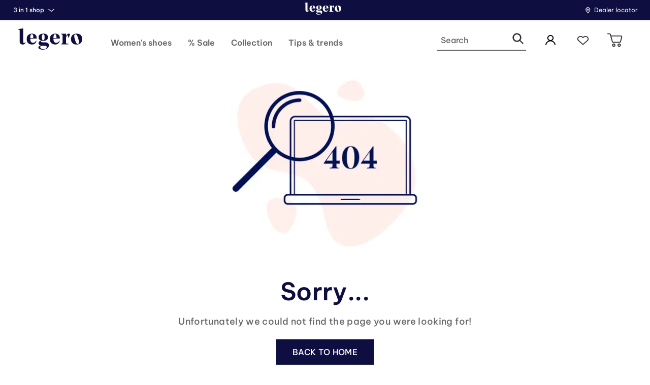

--- FILE ---
content_type: text/html; charset=utf-8
request_url: https://www.google.com/recaptcha/enterprise/anchor?ar=1&k=6LeVkAMeAAAAAFkj6DPvobPsAc_Z9ush44DXDeLL&co=aHR0cHM6Ly93d3cubGVnZXJvLmNvbTo0NDM.&hl=en&v=TkacYOdEJbdB_JjX802TMer9&size=invisible&anchor-ms=20000&execute-ms=15000&cb=9qtv3uksnkcj
body_size: 45154
content:
<!DOCTYPE HTML><html dir="ltr" lang="en"><head><meta http-equiv="Content-Type" content="text/html; charset=UTF-8">
<meta http-equiv="X-UA-Compatible" content="IE=edge">
<title>reCAPTCHA</title>
<style type="text/css">
/* cyrillic-ext */
@font-face {
  font-family: 'Roboto';
  font-style: normal;
  font-weight: 400;
  src: url(//fonts.gstatic.com/s/roboto/v18/KFOmCnqEu92Fr1Mu72xKKTU1Kvnz.woff2) format('woff2');
  unicode-range: U+0460-052F, U+1C80-1C8A, U+20B4, U+2DE0-2DFF, U+A640-A69F, U+FE2E-FE2F;
}
/* cyrillic */
@font-face {
  font-family: 'Roboto';
  font-style: normal;
  font-weight: 400;
  src: url(//fonts.gstatic.com/s/roboto/v18/KFOmCnqEu92Fr1Mu5mxKKTU1Kvnz.woff2) format('woff2');
  unicode-range: U+0301, U+0400-045F, U+0490-0491, U+04B0-04B1, U+2116;
}
/* greek-ext */
@font-face {
  font-family: 'Roboto';
  font-style: normal;
  font-weight: 400;
  src: url(//fonts.gstatic.com/s/roboto/v18/KFOmCnqEu92Fr1Mu7mxKKTU1Kvnz.woff2) format('woff2');
  unicode-range: U+1F00-1FFF;
}
/* greek */
@font-face {
  font-family: 'Roboto';
  font-style: normal;
  font-weight: 400;
  src: url(//fonts.gstatic.com/s/roboto/v18/KFOmCnqEu92Fr1Mu4WxKKTU1Kvnz.woff2) format('woff2');
  unicode-range: U+0370-0377, U+037A-037F, U+0384-038A, U+038C, U+038E-03A1, U+03A3-03FF;
}
/* vietnamese */
@font-face {
  font-family: 'Roboto';
  font-style: normal;
  font-weight: 400;
  src: url(//fonts.gstatic.com/s/roboto/v18/KFOmCnqEu92Fr1Mu7WxKKTU1Kvnz.woff2) format('woff2');
  unicode-range: U+0102-0103, U+0110-0111, U+0128-0129, U+0168-0169, U+01A0-01A1, U+01AF-01B0, U+0300-0301, U+0303-0304, U+0308-0309, U+0323, U+0329, U+1EA0-1EF9, U+20AB;
}
/* latin-ext */
@font-face {
  font-family: 'Roboto';
  font-style: normal;
  font-weight: 400;
  src: url(//fonts.gstatic.com/s/roboto/v18/KFOmCnqEu92Fr1Mu7GxKKTU1Kvnz.woff2) format('woff2');
  unicode-range: U+0100-02BA, U+02BD-02C5, U+02C7-02CC, U+02CE-02D7, U+02DD-02FF, U+0304, U+0308, U+0329, U+1D00-1DBF, U+1E00-1E9F, U+1EF2-1EFF, U+2020, U+20A0-20AB, U+20AD-20C0, U+2113, U+2C60-2C7F, U+A720-A7FF;
}
/* latin */
@font-face {
  font-family: 'Roboto';
  font-style: normal;
  font-weight: 400;
  src: url(//fonts.gstatic.com/s/roboto/v18/KFOmCnqEu92Fr1Mu4mxKKTU1Kg.woff2) format('woff2');
  unicode-range: U+0000-00FF, U+0131, U+0152-0153, U+02BB-02BC, U+02C6, U+02DA, U+02DC, U+0304, U+0308, U+0329, U+2000-206F, U+20AC, U+2122, U+2191, U+2193, U+2212, U+2215, U+FEFF, U+FFFD;
}
/* cyrillic-ext */
@font-face {
  font-family: 'Roboto';
  font-style: normal;
  font-weight: 500;
  src: url(//fonts.gstatic.com/s/roboto/v18/KFOlCnqEu92Fr1MmEU9fCRc4AMP6lbBP.woff2) format('woff2');
  unicode-range: U+0460-052F, U+1C80-1C8A, U+20B4, U+2DE0-2DFF, U+A640-A69F, U+FE2E-FE2F;
}
/* cyrillic */
@font-face {
  font-family: 'Roboto';
  font-style: normal;
  font-weight: 500;
  src: url(//fonts.gstatic.com/s/roboto/v18/KFOlCnqEu92Fr1MmEU9fABc4AMP6lbBP.woff2) format('woff2');
  unicode-range: U+0301, U+0400-045F, U+0490-0491, U+04B0-04B1, U+2116;
}
/* greek-ext */
@font-face {
  font-family: 'Roboto';
  font-style: normal;
  font-weight: 500;
  src: url(//fonts.gstatic.com/s/roboto/v18/KFOlCnqEu92Fr1MmEU9fCBc4AMP6lbBP.woff2) format('woff2');
  unicode-range: U+1F00-1FFF;
}
/* greek */
@font-face {
  font-family: 'Roboto';
  font-style: normal;
  font-weight: 500;
  src: url(//fonts.gstatic.com/s/roboto/v18/KFOlCnqEu92Fr1MmEU9fBxc4AMP6lbBP.woff2) format('woff2');
  unicode-range: U+0370-0377, U+037A-037F, U+0384-038A, U+038C, U+038E-03A1, U+03A3-03FF;
}
/* vietnamese */
@font-face {
  font-family: 'Roboto';
  font-style: normal;
  font-weight: 500;
  src: url(//fonts.gstatic.com/s/roboto/v18/KFOlCnqEu92Fr1MmEU9fCxc4AMP6lbBP.woff2) format('woff2');
  unicode-range: U+0102-0103, U+0110-0111, U+0128-0129, U+0168-0169, U+01A0-01A1, U+01AF-01B0, U+0300-0301, U+0303-0304, U+0308-0309, U+0323, U+0329, U+1EA0-1EF9, U+20AB;
}
/* latin-ext */
@font-face {
  font-family: 'Roboto';
  font-style: normal;
  font-weight: 500;
  src: url(//fonts.gstatic.com/s/roboto/v18/KFOlCnqEu92Fr1MmEU9fChc4AMP6lbBP.woff2) format('woff2');
  unicode-range: U+0100-02BA, U+02BD-02C5, U+02C7-02CC, U+02CE-02D7, U+02DD-02FF, U+0304, U+0308, U+0329, U+1D00-1DBF, U+1E00-1E9F, U+1EF2-1EFF, U+2020, U+20A0-20AB, U+20AD-20C0, U+2113, U+2C60-2C7F, U+A720-A7FF;
}
/* latin */
@font-face {
  font-family: 'Roboto';
  font-style: normal;
  font-weight: 500;
  src: url(//fonts.gstatic.com/s/roboto/v18/KFOlCnqEu92Fr1MmEU9fBBc4AMP6lQ.woff2) format('woff2');
  unicode-range: U+0000-00FF, U+0131, U+0152-0153, U+02BB-02BC, U+02C6, U+02DA, U+02DC, U+0304, U+0308, U+0329, U+2000-206F, U+20AC, U+2122, U+2191, U+2193, U+2212, U+2215, U+FEFF, U+FFFD;
}
/* cyrillic-ext */
@font-face {
  font-family: 'Roboto';
  font-style: normal;
  font-weight: 900;
  src: url(//fonts.gstatic.com/s/roboto/v18/KFOlCnqEu92Fr1MmYUtfCRc4AMP6lbBP.woff2) format('woff2');
  unicode-range: U+0460-052F, U+1C80-1C8A, U+20B4, U+2DE0-2DFF, U+A640-A69F, U+FE2E-FE2F;
}
/* cyrillic */
@font-face {
  font-family: 'Roboto';
  font-style: normal;
  font-weight: 900;
  src: url(//fonts.gstatic.com/s/roboto/v18/KFOlCnqEu92Fr1MmYUtfABc4AMP6lbBP.woff2) format('woff2');
  unicode-range: U+0301, U+0400-045F, U+0490-0491, U+04B0-04B1, U+2116;
}
/* greek-ext */
@font-face {
  font-family: 'Roboto';
  font-style: normal;
  font-weight: 900;
  src: url(//fonts.gstatic.com/s/roboto/v18/KFOlCnqEu92Fr1MmYUtfCBc4AMP6lbBP.woff2) format('woff2');
  unicode-range: U+1F00-1FFF;
}
/* greek */
@font-face {
  font-family: 'Roboto';
  font-style: normal;
  font-weight: 900;
  src: url(//fonts.gstatic.com/s/roboto/v18/KFOlCnqEu92Fr1MmYUtfBxc4AMP6lbBP.woff2) format('woff2');
  unicode-range: U+0370-0377, U+037A-037F, U+0384-038A, U+038C, U+038E-03A1, U+03A3-03FF;
}
/* vietnamese */
@font-face {
  font-family: 'Roboto';
  font-style: normal;
  font-weight: 900;
  src: url(//fonts.gstatic.com/s/roboto/v18/KFOlCnqEu92Fr1MmYUtfCxc4AMP6lbBP.woff2) format('woff2');
  unicode-range: U+0102-0103, U+0110-0111, U+0128-0129, U+0168-0169, U+01A0-01A1, U+01AF-01B0, U+0300-0301, U+0303-0304, U+0308-0309, U+0323, U+0329, U+1EA0-1EF9, U+20AB;
}
/* latin-ext */
@font-face {
  font-family: 'Roboto';
  font-style: normal;
  font-weight: 900;
  src: url(//fonts.gstatic.com/s/roboto/v18/KFOlCnqEu92Fr1MmYUtfChc4AMP6lbBP.woff2) format('woff2');
  unicode-range: U+0100-02BA, U+02BD-02C5, U+02C7-02CC, U+02CE-02D7, U+02DD-02FF, U+0304, U+0308, U+0329, U+1D00-1DBF, U+1E00-1E9F, U+1EF2-1EFF, U+2020, U+20A0-20AB, U+20AD-20C0, U+2113, U+2C60-2C7F, U+A720-A7FF;
}
/* latin */
@font-face {
  font-family: 'Roboto';
  font-style: normal;
  font-weight: 900;
  src: url(//fonts.gstatic.com/s/roboto/v18/KFOlCnqEu92Fr1MmYUtfBBc4AMP6lQ.woff2) format('woff2');
  unicode-range: U+0000-00FF, U+0131, U+0152-0153, U+02BB-02BC, U+02C6, U+02DA, U+02DC, U+0304, U+0308, U+0329, U+2000-206F, U+20AC, U+2122, U+2191, U+2193, U+2212, U+2215, U+FEFF, U+FFFD;
}

</style>
<link rel="stylesheet" type="text/css" href="https://www.gstatic.com/recaptcha/releases/TkacYOdEJbdB_JjX802TMer9/styles__ltr.css">
<script nonce="tgztLXJsQARO0SVTsM6BOg" type="text/javascript">window['__recaptcha_api'] = 'https://www.google.com/recaptcha/enterprise/';</script>
<script type="text/javascript" src="https://www.gstatic.com/recaptcha/releases/TkacYOdEJbdB_JjX802TMer9/recaptcha__en.js" nonce="tgztLXJsQARO0SVTsM6BOg">
      
    </script></head>
<body><div id="rc-anchor-alert" class="rc-anchor-alert"></div>
<input type="hidden" id="recaptcha-token" value="[base64]">
<script type="text/javascript" nonce="tgztLXJsQARO0SVTsM6BOg">
      recaptcha.anchor.Main.init("[\x22ainput\x22,[\x22bgdata\x22,\x22\x22,\[base64]/[base64]/[base64]/[base64]/[base64]/[base64]/[base64]/Mzk3OjU0KSksNTQpLFUuaiksVS5vKS5wdXNoKFtlbSxuLFY/[base64]/[base64]/[base64]/[base64]\x22,\[base64]\\u003d\\u003d\x22,\x22ZmpJKMKgNMK4wosOOMOwPsOaIMONw4TDj1zCmHzDmcK4wqrClsK/wqNibMOOwp7DjVcIAinCiwM6w6U5woA2wpjCglzCscOHw43DjENLwqrCrcOnPS/Cq8O3w4xUwpPCgCt4w7JTwowPw49Fw4/DjsOQUMO2wqwQwolHFcKWEcOGWAnCvWbDjsOLYsK4fsKXwoFNw71gP8O7w7ctwr5Mw5w+KMKAw7/CmsO8R1sww68OwqzDj8OeI8Obw5zCg8KQwpd6wqHDlMK2w5DDr8OsGDskwrV/w5wAGB56w6JcKsOYBsOVwopcwq1awr3CjsKewr8sEsKEwqHCvsKaBVrDvcKQTi9Aw7hRPk/[base64]/[base64]/w7QseRtEwqPDrE46d1bCpy0pwoVrwrDDnV5kwqMMDzlUw54AworDlcKdw53DnSBQwpA4GcKow5E7FsKjwr7Cu8KiasKyw6AhcFkKw6DDs8O5ax7DsMKWw55Yw57DnEIYwotxccKtwqHCu8K7KcK+Gi/[base64]/[base64]/Di8KGcsOtc246wqwvBy8jYcOiWT4zS8OkEMOswpHDnMKOTVrCgcKOazZoT1NFw7TCpxjDrV7Do0w6N8Oqbh/CpXZRXcKKPcOgJMOHw6LDt8K2Kksvw4PCgcOvw4RdaE5lalnCvQp5w5LCqcKpZlHCm1BQETrDlXXDnMKIJ11SG37DrmxKw64Kw5vCjMOpwobDuSTDsMK9P8O2wr7CmiwXwofCniXDjHYAfm/DtDNpwog2O8Oww5Ivw7NNw6kVw6wOw4Z+DsKPw4k8w6/DlBYXKi7CsMK2fMOFBsOAw74vDcODVxnCl20owpvCux3DiGx7woEKw6MlLDoOUF/CnwzDq8O+JsOsZULDncKWw4NHEDsMwqLCnMKhQWbDtS9Iw4LDocOJwr7CpMKJa8K1LG1JTxdxwr4CwqBYw692wo7DsXnDvFPDoDlzw4/Ckkoow5lWUFJAw5rCtTPDt8K4BjBOf3XDgXfCr8KxNFPDgMO8w5pVHg86wrYDc8KAF8Kjwqt9w7UhbMOvc8KiwrlzwrDCrW/CqsKiwpQEFcK0w6x6YG/Cv1xRIcOVfMOUBsOCfcKXc3fDgS3DkUjDrlDDojzDvMOSw7BBwph8wojDl8KLw4HDl2hsw7BNXsKxwpLCicKSwpnCiU8IQsKmBcKEw58OfhrChcOww5UZEcKSD8K2DmXCl8KVw6hVSxIUWm7CjjvDm8OzMzHDtF5Ww6nCiTnCjCzDisKuP1/Dl2PCt8OAeRZAwr8hwoIGOcKPP1JQw77DpGHDhcKkaknDhUnDpWtYwrXCklHCgcOYw5jCgXxkF8KzbcKawqpwRcKyw7NDcsKSwoPCowB/bhBnB1bDkCNkwoQ8YFwNKiQ0w4gtwq7DpwJMIMOKbhTDoRnCkVPDi8KibcKHw4h0dxgswpA7VXc7YMOBeUYDwqnDgS9LwqNrZMKpPwE/J8O1w5fDtMOGwqrDuMObQMOGwrAtZ8Kjw73Dk8OBwrDDp2chVz7Drm8cwrPCuEvDkhoswrMFNsOMwp/DnsOsw5jCo8OqJ0TDohk5w4nDk8OvB8O6w58rw5jDuUPDnRHDi3XCnH9udMOqZC7Dqwd1w5zDqG4cwptGw70cGmnDvsKrKcKzXcKlVsO/X8KlR8O0ZQRvDcK7U8ODb0tiw6fCrDXCpE/[base64]/DqMKgwoTDnsKuwoRbHx3CtcK0KX5WwpDDjsKFJG8WK8O1wpLCgBHDi8OzWWtZwrzCvcKkZMOHTUzDnsO4w6/Dh8Ohw4fDgT11w5N+AxJ1w4JjamUMGFXDhcOjCVnCjnDDmFLDqMO+WxTDgMKBbRPCoHXDnGd6e8KQwrbCuTDDk2gTJ0XDhnnDvcKmwq0ZFRITTcOMWcOUw5XClMOVYyLDgh3DlMOgF8OAwojCiMKZY3PCjX3DhQlhwq/CqcO+MMOteXBIcmXDu8KOMsOSe8OdEirCpMKpOcOuTQ/DkXrDi8OiM8K9w6xfw5fCisOPw4zDjhYsE1zDn0IHwrvClcKwT8K0w5fCsRrCh8OdwofDicKbekLCg8KXf0EXw4pqDVrCrcKUw5DCr8OkalYgw4x4w4/Dn1lBw6E3d0DCjX9Mw6nDoXnDljHDtMKEQBLCt8OxwqzDkMObw44sQAgnw5YZMcOaaMOfG2bCicKmwoHChMOPEsOpw6ILLcOHwoHCpcKTwrBAG8KSDsOdQkbCgMOJw6R9wqwZwqjDkkfCj8OMw7bDvBfDv8Kuw57CoMKeP8KjRFpRw5HCvhA8eMKRwpHDjcKPw4/CrMKHXMKZw5HDgMKkCsOkwrTCs8K2wrPDq2tJBFF1w4LCvRjCmkMuw6YcAzdCwoxcQ8O1wokFwoPDosK3PMKJO3p/ZXrDucOhLwNCW8Kpwqg2AMOQw4bDskU7c8K9OsOSw6LDnS7DosOpw7Y/B8OewoHDgCh9w5zCnMOWw6QRIwMNK8OdfRTCoXktwqcqw4jCgS/[base64]/[base64]/DqMOUw4lYPyhnCERhEVHCvwLCvsO/w7XDlcOfYcKAw7N2PyTCkVQfUibDhHNlSMO7NcK0IS/Ct0fDtg/Cny7DhQDCpsOKCGBSwqnDr8Oqf27CqMKUS8OlwrRlwqbDv8ONwo7CjMOuwp/CssO+NMKbC17DqMKqZU4/w5/Dmh7CsMKrJcK4wop/w5PCm8Ouw59/w7PClDRKYMKDw4NMPRsxe109cmoKRMOaw6xhVSLDs1rCsAohRWLCmcO9wpkXSmozwqUsbHhTPCV9w5J4w7Uuwq4pwqHCtyPDhFXDsT3DvT/Drm5YF3c1RHzCpDp+HsKywrfDjn/CmcKHdsOxH8Oxw7jDscOGEMKzw65qwrLCqCvCpcK6TjAkJxQXwpU+CCI6w7oOw6J/HcKGEsKewqQ6FUTDkhPDtQDCmcOLw5V2cRRFw5HDhsKbLMKlCsKUwoPCmsK+Sld2KgfCl0HCosOla8OrRsKeKkvCncKkSsO9b8KEDcOjwr3DjD3DugADcsOZwp/CjB3DrjoTwqrDqsOKw63CscKKeXHCscKvwoh8w7LCtsOhw5rDmWfDvsKqwrfDgDLCrcK1wr3DkzbDhcKrRknCqsKIwq3DmX/Dui3Dhh4nw60hOMOoXMOVwpDClx/CjcOJw7d+bcKrwrTCuMKSTkMywoXDkS7CgMKPwqFRwpsYIsK9BsO9AcKVQ3sHwqxZFMKHwonCoTfCnD5AwpDCr8K5GcKiw6cSacKaVBgowpVdwpBhYsKrW8KYZMOAUypYw4rDo8K2HRMLJmx8JkxkenbDsnUoDMO9csKow7vDv8K/PzxDUMOzOxoLXcKuw47DiwlKwrNXWlDCknR1Ml3Dn8OIwoPDgMO1GyzCoFlcGzbCuWXDncKkM1XCiWtnwqbDh8KUw4PDuX3DmXAyw6PChsOAwqQhwrvDmcKgZ8OADcKpw7zCvcO/LTM3NGLCgMO9JMOrwowKGMK2AG/DgsOlVsKiDEvDgVvDgsKBw43CojfCpMKWI8OEw6jCmyIfIzHClw47wrHDn8KHesKfasKWBcKrw4TDklPCssO1wp/Cn8KyF21Jw5PCpcOJwqvCjjgyXcOyw4HDpQpCwpzDmMObw6vCuMOWwoDDiMOvKsOWwoXCtG/CtlnDsBpQw5lywqrCuEwNwr3DisKBw4/DkA1RMwh/JsOXGsK5RsOISsONCiBTw5czw5QZw4Q9CFTDjE0fPcKKCMKew5MzwqHDscKtYhLCok84w60gwpvClgpNwoNiwpY6PFvCjmV+PxkMw5XDm8OkE8KtN3XDs8OTwoV/w5vDmsOZJMKGwrN6w6AQM3VMwodSEQ/[base64]/[base64]/NiBkw7p/woLCrsOPw5DDh8OSwrdgcMKFw4sDw57Dp8Odw4BaacOxYSjDtMKVwqtbC8OCwrbCpsO5KcK8wr53w6xjwqhswp7DmMKaw6o/w6/CvHHDjRsYw5DDvV/[base64]/DvnY8wrAhCjw3MsKtSDLCkgACRsO/GcOWw7PDoC3ClHnDvGZAw7jCtGlswrTCsCNWIxnDvMOWw7Qlw5dYGDfCljMZwpbCsEsOGHvDksOjw7/[base64]/woVRRcKQwpoPwrxZw7IWN8KLw6PCmMKYw6xQdmPCgcOqKWlfGsK7ZMK/IhHDpMOVEcKhMHFJR8KYYk7CvsOAwoHCgcKsCzbDjMOUw4zDncKWeREkwqbChEvCmmpvw4AvDcKQw5g8w7kmfcKRwpHCoirDkiF4wr/DsMKQHBHCkMOfw5IPecKvQTbClFTCr8O9wobDgRDCvsK4ZibDvWXDmR1kX8KIw4MvwrFnwq8Ew5h2wow9PnhAUQF9ecKCw4rDqMKfRV7ClWbCgcOYw55pwr/ClsKlKB7CsSBOfsOAfMOwBy7CrCstPMOddhXCsxTDlFgBw4ZGX0/DowNVw6s5aAzDmkvDqcKYaATDnkPCp17DnMOsPU4sCmonwoRFwosTwpNSbhBBwrnDtMKHw7bDmDoOwos9wpXCgsO9w4k3wpnDs8O/cT8jwptLLhxFwrTCllJucMOgwoTCu1BDSH/[base64]/KcOhw5VAw5XCh8Kbw6TDs3zDu0TCucOgw6XCv1TCmWnCt8K2w6w0w757wo9pWx8Hw6/DmMKrw7ILwqrDs8KIBsK2wqdmD8O3w5wjI37Cp1ciw65sw70Iw7gYwrnCj8OZLhrCq03Coj3CuDrDo8Kjwr/CjsO1WMKGJsKcQE9Lw75Aw6DCh23DsMOPKMOAw4dXwpDDnV03amfDqBDDry1SwqPCnAY+K2nDnsK4fk9Qw6x0FMOYPHTDrWdSLMKcwowOw5XCpsOAYE7CisKJw5ZSUcKfFk/CojlDwpZzw6JzM2oIwpjDlsOcw7geCk0lMj/Ck8K2AcK1XcOhw4ZsMgEvw5wAw5DCskE1w7bDg8OlMsKHC8KgbcOafG/CinJMdlrDmcKAwpRCJ8Onw6zDiMK/S3PCmXvDisOEFcKTwokKwoLCp8O8woHDmMKKRsOgw7TDu01dSsONwqPChcORDULDolArP8OaI3BEw6DDlMODYwbCuX94f8ORwptfWntFRg7Dv8Kqw49gHcO4DSDDqzvDpMKSw5pYwpcvwpvCvU/DpUguwr7CtcKxwrx5J8KkaMOBIADCk8KCb3QQwqJJPVI2TE3DmMOlwqU/NHdbFsKxwprCj1PDj8KTw6Jxw6cYwpnDisKQJkQtRcOPfgzCrBPDk8OUw45yKnnCrsK7cXbDusKBw7wUw41VwqBFQFXDsMOLE8Ktd8Ohdyt+w6nDpl51cknCtU1wC8KBAw9ywoDCrMKwQHbDjMKaG8KWw4bCrsOmEsO8wrMcwqbDu8KiHsOhw5XCnMOMXcK/J33Cgz/Cl0o1e8Kmw6LDs8K+wrBIw5wwcsKKw7RnZwfChRkdacOrEsOCUT1LwrlyYMK1AcK2w5HCm8ODwrt0aDzCgcOIwoHChxvDjnfDs8KuPMK7wrnDskvDoE/DjGjCs14wwrsXYcOkw57Ct8O2w6AYwrzDuMOZQydew4V1XsOPfztZwqIAw43Dq0ZCXHvCiBHCosKzw7gEVcKiwp4Qw5oBw4XDhsKtHGp/[base64]/[base64]/[base64]/CrVsmJCJ2PBjCjsObw7UbwrN/w60PPMKVAMOlw4Zbwpk5XGbDrsO2w69Nw73CmTRswpYjdMOqw5vDncKMbMKkN1nDhMOXw5HDsAZuU207w4ojFMKwRcKjWDnCvcOrw6/DisObKcO+anE8HFVkw5PCsHM0w6rCvgLCkFdqwqTDjsOiw6LDnAPDjMKYDEAGCMKbwrjDgVkPwpfDusOdwq7DscKYFSrCoWZeMDpDcS/[base64]/CrcObwp/CkcOie8OCe8OBMcK4R8KNNcOrdwbDpQVQBcO2wp3DvMK5w73CgFxbbsKLwqDCgMKmG0l/w5HDocOgAEDDoGU6SzDCrhcjTsOiXCrDqCZ8T3HCqcKZXD3Cmm4/wpRZMcONfMKvw5PDkMOwwqN/wq7DkRjCtcKkwonCmVA0w6jCvsKjw4oowpZlQMOYw4wKXMOAWFgZwrXCtcKjw5hxwrNjwrzCkMKjT8K8JMOOR8O6CMOCw7NvFiDCkjHDisOmwrl/LcOjfsKdezHDpMK3w49swpjCmkbDgH7CjcKrw7dUw6gTQcKcwobDicObKsKPV8OdwrzDuFUGw6VrXQBJwq0+woMPwrdtYAQxwpDCvAIKdsKmwqxvw4HDrS7Cnxw0dVDDp2fDkMOKwqJTwpbChFLDl8OawqPCg8O9HCVgwoLCgsOTdMONw6DDtxDCuXPCuMOXw7/CrcKXPCDDijzCq3nDm8O/FMOXdxl1c0hKwo/[base64]/[base64]/DgzdSw48fw4bCiMODw69zLXHCo8KRE8O4w747w7TCrcKIC8O1G3d9w5s/CX0ZwpXDnGfDuhjCjMKQwqwaLXzDtMKoDsO5w7laYHLDt8KSEcKUw7vCmsOaQ8ODPjUVC8OqOy1IwpfCmsKJD8OPw5cFAMKWFUMpbGdNwrxiWMK/w6fCunjCiCjDinkowoPCscOCw4DCpMOYQsKnARkJwrt+w6sgZMKtw7NtJTQuw4AAe1FHbcOQw4PCk8KyfMOqwpXCsQHDjhfDozvCsgEUUMKDw548w4Ubw5EswpVtwq/ClRvDinpRMxBBUDDDlcOMT8KSZ13CosKIwqhtPA8DI8OVwq4wA1IKwrsxG8Kpw5kpAxHCmmnCsMK4w6ZXFsKdLsOnw4HCscOdw6dkJMKBT8KyUsKIw7tHWsOcBVoQGsKQb0/DkcOVwrZuOcOFYQPDkcORw5vDq8KBw6Q7IGBSUiYcwoHCvCEFw583X1LDsw3Dv8KNCcO+w5rDgQVYe37CjmDDqmTDr8OWDcOvw7rDpibCki/Du8KJMXUSUcO2JsKSUX0HKx9swqvCrkxVw5TCvsONwoIVw77DusKqw7oOJEY6NsOtw5nCtBF7MsKiQCwOCSo+woEnDMKMwoDDtDMGExhwE8OCwocSwoo+wo7Cm8OPw5RaVcOHSMOnGzHDgcOhw7BET8KUBgdlZMOybA3DtyANw4E/N8OtPcOPwpZISgwQHsK+FwrDnD1mXzTCj2PDrh1xE8OLw4PCn8KvJixHwoEbwpFow6sIWxAqw7A2woLCgX/DiMKrYhcvFcKcYWcNwo8ldnQhCD0+ah82NcK3UcKVS8OVGBzCgQTDtFd0wqoWCwIrwrfDk8Knw7jDucKIVyzDnCBEwo9Zw4NzU8KKT1TDkExpTsKuGcKBw5LDs8KFWFVJMsO7HBNiw7XCknoqAUp8T3dSRGcxX8K/WcKUwoI3MsOoLsOQAsKLJsOUCsOnMsOxacKBwrEnwrMhZMOMw7JrEgUzGnxeYMKCJxwUC3dmw5/Dn8Olw4o7w4Vcw7QYwrFVDj9HKHPDscKJw40RH2zDqMOnBsKrw5rDgMKrHMKQSkbDt33DsHgMwpHCn8KEcA/CjcKDV8KywoZ1w53DliVLw6t2BT5XwrzDlXPCrsKdEMOaw63DvMOBwoTCiBbDh8KQc8O3wrkzwpvDkcKNw5jCg8KabsKgAlF9VMKxMCjDszTDuMKkN8Oywq7Dm8K/ZxkTw5zDpMOhw7ddw6HDuAXDvcONw6HDiMO8w5TClcO4w64kOxYcHCzDsGgIw7svwpdTCVJFJlnDn8Oewo7Cj3PCq8OwPg3CgDjCuMK+LMOUPm7CkMO/IsKrwo5jcXhTG8KHwrNew6XChBh3woLCiMK/K8Kxwoc/[base64]/w6/[base64]/DsUDDu1okwrQUwrnCuMKbw47DrAsvVsO1w7vDqcKkd8Odwr7DoMKEwpbCpCFRw4ZEwpp0w4FwwobCgBNsw7hbBFDDmsOrCxHDgkXDocO3DMOXwo9/w7kBJ8OhwoLDm8KUAlbCqxonEDrCkSFdwqInw6TDt0AaKl3CqEc/BcKDTVtuw4VXITN2wqfDocKtG3h5wqNJwqJxw68uJcOLWMOFwp7CoMKLwrXCo8OXwq9Uwo3CggdXwrvDkgPCv8ONB0TCiizDkMOXM8OUCQQ1w6oUw6B/JnPCjSp8woY0wrpHQChSaMO8MMOIVsK7K8Okw65Nw7XCiMO5CWXDkAZewptSOsOlw7LCh1Y6bkfDhDXDvkFww5TCgzk8T8OoZzDCjlLDtyELWWrDrMOHw6wEacKfN8O5wpRbw6ZIw5YQKjgvwoPDpsKXwpHCuVBAwoDCqkcVHzl8I8OtwrLCq2bDsW8zwq/DskUIWwQrCcO6NXrCgMKBwrrDhsKGYH/Dgz9oHsK6wq0iCE7CusOxwph9GRUTT8O0w57CgRXDpcOrwpoJQgbCv2p9wrBzwpheWcOMEBvCrWzDrcOnwqU/w7lWHk7DisKQez/Dt8OmwqfCi8KgTXZTJ8K2w7PDgztfZXsGwo8VMmbDh3TCsR5cS8K4w4ACw7zCrkrDq0LCm2XDlk/[base64]/w65gwp/[base64]/[base64]/DqcKww7nDmMOrY8KyPz84WCVFw6LDoHZqw6PDvMKUwohIwoo/[base64]/CisKiMjbCvlNxwpITwpHCu8OSw4DCmMKhKCnCpF7DvMORw4LCnMO3P8OGw6wKwo3CgMOwL0IJZhAyD8KjwoXChk/[base64]/Dry7CmmhWSC0uwrvCscO7cEvDiEFSHhBHXcOZwofDvnxkw5sYw5Uuw64rwqXCqcOXNCPCisKuwpU2wr/CsU0Kw6R0GlxRF0bCu2HCv1s6w60Nc8OdOSFzw4/[base64]/[base64]/B2ckQcKQw7JLSCEEB8KyZx3DnMKtN3XCrMKgHMOdBVXDi8KKw4tBFcKDw7FeworDtC9sw6HCoGPDk0/CgcKjwojCoQBdJ8O2w6gLcznCqcK+Clk8wok2CsOPQx9jT8O0wq9AdsKNw7nDrn/CrsK6woIEw69SZ8Oaw5IMQmgefzpfw5B4JFTDonIEwovDtcOWeD9zdMOoWsKrFAhLw7fCl3lTcTpAMsKKwrHDjjArwol6w7w4P0rDkHPCjsKYL8KDwqzDnMOew4fDtsOGMzrCjcK2TGnDnsOEwoF5wqfDvsKQwp14Q8ONwoIUwogxwp/DsGI9wqhOc8OuwqAlLcOewq/Cp8OYw4gswrnDlsONWMK7w6dMwr/CkTUBP8O5w5Uxw7/CikjCkl/Dhxw+wpFbTVjCmm7DqywcwpLDpcOSTi58w7diBm/CmsOXw6jCsjPDgjfDgB3CscObwqFgw5gwwqbCrjLChcKJZcK7w7VPZzdgwqUUwqRcegldTcKgwplXwoDDuAcBwrLCnXDCs3LCqkJfwqvCgcKqw7zCsww+wpJPw7JhSsOEwqDCi8KAw4PClMKKSW4jwpXCvcKwTBfDjcOYw48Nw7nDg8Klw5BCeHnCi8K/ZjnCtcKtwoxAKg5Zw6IVNcOXw6jCv8OqLWIhwrwvcMKkwpVfB3x4w5lnbVTDlcKpeC3Dk2w1dcOewrXCtMOdw7rDpsO7wr5Lw5fDjcKUwrdPw5bDjMOQwoHCpsONVxY/wprCt8O8w4zCmXwSPx5lw5HDmMOkBX/DtSPDocO1SWDCvMOTf8K9wrrDg8OMwoXCvsKHwoU5w6N9wqp4w6zDjkjDk0zDlXfDr8K5w6DDkTJVwrhYdcKTO8KPX8Oew4TChcOjWcK7wq8xF3hhY8KfbMOLw5Qrw6VHZ8KZwrxYQQlYwo19RMO2w6o2w7XDpxxqPQHCpsO3wq/CjcKlJjvChMO1wpMqwr4kw71nOcO6XmJcPMOgYMKUGMKeA0vCqjs/w4jCggYhw4YwwrAYw7rDp1I2PMKkw4bDoGdnw5fCkhLDjsKlElvChMK/J0IiTX9SX8K8wrHDoybCl8Ozw5LDu1/CmcOiUnLDoA5LwrtAw7NpwqDCpsKTwoUqAcKFWCfCkzLCoknCgx/DhH8+w7jDlMKuGCgQw7EhQ8O9woIAe8OwFUxHE8OoD8KCG8O7wrzCmT/Dt3gzVMO8BTDDucKLw4PCsDFFwoJjFMOIEMOCw7rDsRVyw4nDum9bw6DCm8KFwonDv8OYwpXCqFPDlARyw73CtC/[base64]/Cu13DpMOdP13CoMO8XWjCmsKtwpA5VRU0wrPCuWYFDsOPT8Oyw5rDoiHCocOlX8O0wp3DtjFVP1LCoSXDrsKnwrd8wqDDl8Oswp7Dj2fDvcKaw7bDqkgxw7/DoA3DtMKJGAIqBxnDs8ONeTrCr8KWwrgpwpXDikoRw6dxw6HCiz/Cv8O4w73CpMOIHsOOA8ObGcOcE8Kxwp9LVsOdw6/Dt0hje8OoP8KZZsOnO8OvBBnCqMKWwoAieDrCniPDvcOjw6bCuR4TwoF/wonCmRjCrF56wrDDvcKMw57DmVx0w5djDMKcE8OvwoBzfsK5HmJcw7/CrwPDpMKEwqYcA8KkIWEUw5ctwpwnBSPDogdHw5Uew6gQworDvCjChywbw4/ClC8cJEzDk2t+wqLCp3LDhGbCvcKbaHBewpbDhxrCkSLDpcKrwqrCl8KIw7www4RQN2HDqzhowqXCkcO2BsOTwrbCmsKnw6QFO8O3NsKcwoR8wp87dREKQjfDksKbw6TDnwjDkn/DvmXCjWp5bgI4dVzDrsKjUXJ7w7PDv8Kcw6VZIcOfw7FPanXDv18Cw5/Dg8KTw6bDngoxYxfDk0B7wrklDcOuwqfDlzXCjcOaw4I/wpo3wrhyw4kAwqzDt8OAw7XCuMOyc8Kgw5ZWw6HCkwg7XMO/[base64]/[base64]/CMOcwoTCrybCpCsqR8KLwrfCkUAxcsK4UcOtVmZnwq3ChMOXSUfDucKewpNnUhvCmMKXw4Vke8KaQDPCn3ZVwoRfwqfDrMO9AMKtworCu8O/wo/[base64]/DhQ0rdkzCmwrDoHIcc2LDgAUEwoHCi1MQWcOHMnpFVMKqwqvDscO4w4bDrEYZQcK3F8KYN8ODwpkBJcKbJsKXwqHDigDCj8Opwo5EwrvCrSI7JmPCjcKVwqlXGkEHw5Vmw64HFcOKwofChzpJw4wDMBfDrMKFw7JUw4XDn8KZX8K6ZApYagNxUcOywq/CtsKzZRpKwrwXw67DmMKxw4gHw6rDpSsEw6HDqiPDnE3DqsO+wq8tw6LCpMKawohbw6DDicONwqvDgsOoc8KoIXzCtxctwq/[base64]/MMOGw4QyA8OjWsKNMlrCpFBROMKxdhbDmsOuAS/CqsKBwqTDu8KKFMKCwrbDrl7ClMO4w5DDoATDgm7CvsOaJsKZw6QZZR1RwocCDkYcw7rDhsOPwofDqcK+w4PDiMObwo8Me8OHw7bDlMOzw7AyXXHDpXkxE2w7w4ABw7lEwqrCk3PDgn8XPj3DnMOJfXzCoBTDqcKePhrCk8Kcw4XCgcKABF9WDC1rPMK/wpwOIjPCiXkXw6/Dp15Kw6cWwpzDhcOfLsOiwovDi8KGGHnCqMOMK8KpwqFKwobDmsKuFUvDiUU8w4PCj2wmVMOjYUZww6/ChcOmwo/DicKGEynCvQNhA8OfI8KMZMOww4ZqKQnDnsOrwqfDqcOuwqvDiMKJw7c8T8O9wq/DocKpcAPClsOWXcOvw7ZTwqHCkMK0wqRBK8O5bMKNwpw0w6vCu8KIRiXDnsKtw7nCviovwrNCHsKWwrQyRUvDnMOJHkoYw6LCp3RYwrrDgAfCnzjDmDzCj3pywo/DqcOfwqHDsMO9w7gMX8OWO8OgV8KySHzClMK/dBRvwpPChjk4wpc1GQs6MFIuw7TCpcO+wpjDn8Oow7NMwp9IUBEqw5ttW0jDjMOGw5DDqMK4w4LDmCbDmFAuw6HCncOROsOIZSzCoVXDnH/CqsKaRxwtc3LCpnXDt8KywpZFGD9Qw5rDhToiQnLCg1/[base64]/[base64]/I2NtwrplaBlqY8OZIHvCvsOBUcOzEMOew7nDtzDDiwFvw4R2w4Ufw7/[base64]/DlsO/w693DTXChwrCrwEpw7pDbXnCugfCpcO/[base64]/wphsAcOwwoYVKDbCo3wSw4vDtwrCtcOSwpNwPF7CuCRuw6Fgw7k/N8OUYsOEwqM5w4R+w7FLw4RiXErCrgrDmDnDrn1fw4HCs8KVbsOFw4/Ds8K8wr/DvMK3wpjDrMOyw5zDjMOFV0lgd0RVwoPClFBDRsKCIsOCM8KcwoE9wo3DjwBzwpYiwoNdwpBNe0Yow5QQd10xBsK9JsO0IEU2w6TDjMOQw57DtAw3V8ORGBjDt8OFH8K3AFXCvMO2wrcQNsOtScKyw6ACdsOTfMOsw7Rtw6JBw6vDu8OewrLCrS/Dn8KNw5tRHsKXPcOeYcOIFDzDucOrThRVVwgfwpM9wrnDncOkwoMSw5jDjz0rw7XCp8OZwovDjsKDwojCmcKpGsKNF8K3FXIwTcKCDMKaCcO/w58EwoZGZjgBYMKcw5MTc8ORw67DpMOUw6ACJxDDo8OKCcOdwpTDs2DCh24IwpUywp9Xwq4zA8OPWsKww5YqXCXDh0TCp37Cg8O0bn1CZChZw5fCt1xqA8KowrJ4wqI4wr/DlEPDrcOBacKuGMKKA8O4woQtwoopS3gUFG9+woMww7QEwrkbdQLDg8KOUMOlwpJywrfClcKnw4vCmXhGwoDCosKhOsKAwozCo8O1JVHCiFLDmMKqwqfDrMK+OcOJWwzDqcK6wozDsl/CncOtEUzCu8OEbmFiw6kfw4jDkkjDlVTDj8Kuw75BBnrDlFLDvcK/RsOUTMO3ZcOFf37DlzgxwoQbbsKfOD5/bBFiworChMOHE2rDj8Omw5XDq8KXeR02Bi3CpsOEWMOHeiEBDGBBwoTDmCpfw4LDn8OwHyAnw4jCl8KNwqxuw5AawpbCnXp1wqgtNzdGw4DDkMKrwqnCsUDDtRBPcMKUOsODwpLDrsOxw5kWHz9dOgY0acKcFMKHMcKNUXrCp8KJZMKaHsKewp/[base64]/w5jCtcKBQXvCmwVGwrXDml1Hw50Xf8OxEMKSEAEBwpksfMKgwpbCk8KiOcOdGsKmwod8bl/DisKNIsKDRsK1P3Icwq9Gw7EvfcO6woHDssK6wqV+UMKEaDMnw4AVw5fCqW/[base64]/DhcKiwpoVwrjCvsKlw5caw7h1wpfDisO0w4HCgiDDswnCnMO0XRHCksOHKMOdwqHCmnzDlsKGw6p9a8K9w6ITHcKac8KDw5RLcsKswrDCiMKvYC3Dq1TDt1Nvw7YebwhrcCvCqmTDucObWANXw7VPwopfw6nCuMKKwowDFsKjw4J2wqcqwpLCvB/Dh0LCn8K3w6bDsVTDncOPwrLCo3DCk8OTRcOibjbCmDbCvELDqsORIQRFwpHCqsOrw6hHUDt6wo3Dk1/DksKbZxTClMOfwqrClsOFwq/DhMKPwqgSw6HCgF/CmD/CgUfDqMOkGDHDiMKFLsK0SsOjN3Q2w4TCk1/[base64]/[base64]/Dt8OzFn3DpsKaPwTCqMOCJ04uw7fCumDDs8O6DcKHXTvDosKVw63DksK3wp7DpnwjaF56Q8KzCn0Gwr1/WsOFwoFtD1h8w4nChTMSARBHw7PDpsOfG8O9w7dqw7hwwpsRw6XDmGxFNDNZCjRsDEvCm8OjSQcLIU7DjGDDlBXDrMO+EXlQG2Ana8KZwqrDnnpQJwIUw63Cp8OuEMOcw5ItQMOAE1k3OX3CrsKKUC3CrRs/UsOiw5/[base64]/[base64]/CogkrJ8O8SCvDtsOOdMOEYkzDgcKeLMONf3LDmMOOQ1vDrBvDuMOMOsKSBBnCnsK+SnVUVkB+esOmBTkyw45JQcK7w4pFw5zCkFw5wrTDjsKkw4PDs8KiOcKrWgNlGToqbSHDiMOtER9KXMK/VErCnsKZw7/DqTYAw6LClsOXfy8awrQjMsKKJ8KmTirCvMKnwqEzJGvDrMOhCMKTw58VwoDDnCrCmxzDtwNRw7kkwqLDksOpwq8aNlXDoMOywpHDnjRUw73DucKzA8Kbw7DDiDnDoMOBw43CiMKVwqzClMOewp/CjXXDg8OpwqVMPztVwp7CgMKXw6rDizYQAx/CnSJcEsK3AMOOw7bDqMOwwqVFw7URUcKBcnDCkj3DkwPCg8KnOMK1w7dLO8K6csOswqPDrMO8PsOPfsK2w5rCimgQIsKNQzPCnkTDnGbDuUAvwpctWknDmcKkwrDDoMK/AMOUGcKkQcK0SMKDNkcFw6BSUWw3wqLCocKSJWTDkcO5DsKvwot1wosFH8KKwpPDrsOneMOSJmTCj8KMEwQQT0XCvwsJw50Dw6TDscODYsOeT8KpwrYLwp4JFHh2MDDCvcObw4rDpMKMaWB/V8O3PgNRw6JeDihmXcOkH8OrOCLDtWLCknQ7wqrCnkbDozrCn1gqw5lZZy8wI8K/T8KUFDBAKzpxHsKhwprDmDDCisOvw7PDj2zCh8KVwpQuIyjCusKcJMKhd05bw4Z+w43CsMKfwo/DqMKWw5ZSFsOswqR6M8OEZFxDQnHCrWnCpAbDrcOBworDs8K9wpPCqSxdLsOZWwjCq8KGwoB5JUbDmF/CuXvDg8KXwpXDssOPwq1rbxfDr23CrXE6BMKFwr/CtTLCrk7Dqj9OEsOzw6gYKCAOb8K2wpkaw7XCrsOSw74uwoXDjmMaw7/CuQ7Cl8K0wrESSUHCoX3DpVLDoh/[base64]/CrsKBVMOxw7rCt8Oww7rDvhMTw5nChjwTwqNbwqlNwrrCoMO1NlTDpFZ/[base64]/[base64]/SEduw4DCs8O4Zxg/w57ClwLDmlDCssOuGsOPYCEtw7/CuHzCqhPCtW1Cw6N7DsO0wo3Cix9awqNHwpwJQMKow4c3W3nDu2TDr8OlwolQFcOOw4Icw4U7woVBw4QJwp02w47DjsKcVHfDiCNTw7dtwp/DjF/[base64]/DlG/[base64]/ClAg/c8K+w57CtcOGw6YZKMKTLMO7wq9mwqx8wp/[base64]/DlsKMYsOYw4EOZcKOwqUWw64ww6TDjcONLm8yw7PCtMOdwoFFwrPCglbDv8OTPH/DtUJWw6HCgcKCwq0fw61IP8OCeRJUYU1lIsOYP8OSwos+TA3Cm8KJJnXCkMKywq3Dk8KUw6Aid8KnKMOPFcO+cA4YwoEqNgPCvcKKwoIjw5QeRChNw77DnE/CncKYw5pUwr4qEMOSEMO8wo8JwrJewrjDhAPCpMK2CiBFw4/DnRTCgTHCrV7DmnfDuzzCvsOFwol9bcOBeXlRKcKsQsKZWBZ6ICzCtCzDscOZw6zCvDZcwq01TiNkw7cWwrx+wr7CnWjDjEgawoEEWTLCncK5w4zDgsO6GF8GUMKRTSQswoNjNMKXUcOtI8K/w7ZWwpvDtMOYwo0Aw5FLQcOVw5PCnCbCsw9uw5/DmMO/BcK2w7pdMQvDk0LCs8K+QcKtBMKcbF3Cm1VkM8Kdw57Dp8Oyw49iwq/[base64]/[base64]/w7LChS5GJ8KQPcO5AcKGBsK5YTzCjGXCkFDDucKgMcOLfcKVw6pgUsKqecO5wpIpwrJlWQsZPcONVRDCo8KGwpbDnMKmw77CsMOjE8KSTMOvLcOHNcOGw5NDwqLCiXXCqWNr\x22],null,[\x22conf\x22,null,\x226LeVkAMeAAAAAFkj6DPvobPsAc_Z9ush44DXDeLL\x22,0,null,null,null,1,[21,125,63,73,95,87,41,43,42,83,102,105,109,121],[7668936,897],0,null,null,null,null,0,null,0,null,700,1,null,0,\[base64]/tzcYADoGZWF6dTZkEg4Iiv2INxgAOgVNZklJNBoZCAMSFR0U8JfjNw7/vqUGGcSdCRmc4owCGQ\\u003d\\u003d\x22,0,0,null,null,1,null,0,0],\x22https://www.legero.com:443\x22,null,[3,1,1],null,null,null,1,3600,[\x22https://www.google.com/intl/en/policies/privacy/\x22,\x22https://www.google.com/intl/en/policies/terms/\x22],\x22kRxT7bmcHj8lffrcLDTqnRJ8YiDpCUxXrRtSjlrrLnk\\u003d\x22,1,0,null,1,1763251825671,0,0,[72],null,[193,90,83,161],\x22RC-UUa331AjUJ1y4g\x22,null,null,null,null,null,\x220dAFcWeA5fHZhIcYtsexYl9qpwmjtpdlLUq-_d4Bnkug58TXFwTRirNxS4-R7YP3tw9C1L2LuIxDNWmh-acvq55gUvutYK2tPedw\x22,1763334625609]");
    </script></body></html>

--- FILE ---
content_type: text/css; charset=utf-8
request_url: https://www.legero.com/_nuxt/loader.jCObYEpm.css
body_size: -243
content:
.loader[data-v-9a285896]{height:100%;position:relative;width:100%}.loader__overlay[data-v-9a285896]{align-items:center;bottom:0;display:flex;justify-content:center;left:0;position:absolute;right:0;top:0}.loader__spinner[data-v-9a285896]{stroke:var(--c-primary)}


--- FILE ---
content_type: text/css; charset=utf-8
request_url: https://www.legero.com/_nuxt/LoadingIndicator.CEAnDEpE.css
body_size: -433
content:
.loader[data-v-6cbcc64a]{min-height:156px}.loading-wrapper[data-v-6cbcc64a]{background:#fff;height:100%;left:0;opacity:.9;position:fixed;right:0;top:0;width:auto;z-index:999999}.loading-wrapper[data-v-6cbcc64a] .loader__overlay{align-items:center;display:flex;height:100%;justify-content:center}


--- FILE ---
content_type: text/css; charset=utf-8
request_url: https://www.legero.com/_nuxt/iconSprite.CdC_Jkkv.css
body_size: -463
content:
.icon[data-v-4dda972e]{color:var(--_c-dark-primary);display:inline-block;height:24px;width:24px}.icon--icon100[data-v-4dda972e]{height:12px;width:12px}.icon--icon200[data-v-4dda972e]{height:16px;width:16px}.icon--icon300[data-v-4dda972e]{height:20px;width:20px}.icon--icon400[data-v-4dda972e]{height:24px;width:24px}.icon--icon500[data-v-4dda972e]{height:28px;width:28px}.icon--icon600[data-v-4dda972e]{height:32px;width:32px}.icon--icon700[data-v-4dda972e]{height:36px;width:36px}.icon--icon800[data-v-4dda972e]{height:40px;width:40px}.icon--icon900[data-v-4dda972e]{height:44px;width:44px}.icon--icon1000[data-v-4dda972e]{height:48px;width:48px}.icon--icon2000[data-v-4dda972e]{height:96px;width:96px}


--- FILE ---
content_type: text/css; charset=utf-8
request_url: https://www.legero.com/_nuxt/image.C_cs41_Z.css
body_size: -169
content:
.image[data-v-bbf24b07]{display:block;height:auto;max-width:100%;position:relative}.image__picture[data-v-bbf24b07]{display:inherit;height:inherit;max-width:inherit;position:inherit;width:100%}.image__picture--center[data-v-bbf24b07]{-o-object-position:center;object-position:center}.image__picture--left[data-v-bbf24b07]{-o-object-position:left;object-position:left}.image__picture--right[data-v-bbf24b07]{-o-object-position:right;object-position:right}.image__picture--top[data-v-bbf24b07]{-o-object-position:50% 20%;object-position:50% 20%}.image__picture--bottom[data-v-bbf24b07]{-o-object-position:50% 80%;object-position:50% 80%}.image__picture--contain[data-v-bbf24b07]{-o-object-fit:contain;object-fit:contain}.image__picture--cover[data-v-bbf24b07]{-o-object-fit:cover;object-fit:cover}.theme-superfit .image__picture[data-v-bbf24b07]{border-radius:24px}


--- FILE ---
content_type: text/css; charset=utf-8
request_url: https://www.legero.com/_nuxt/banner.LLXftsut.css
body_size: 9
content:
.banner[data-v-186a36c7]{align-items:center;border:2px solid transparent;display:flex;height:100%;margin:0 auto;max-width:1240px;min-height:400px;outline-offset:0;overflow:hidden;position:relative;width:100%}.banner_right[data-v-186a36c7]{justify-content:flex-end}@media screen and (min-width:768px){.banner_right .banner__content[data-v-186a36c7]{padding:40px 80px 40px 40px}}.banner_center[data-v-186a36c7]{justify-content:center}.banner_center .banner__content[data-v-186a36c7]{align-items:center;max-width:none;text-align:center}@media screen and (min-width:768px){.banner_center .banner__content[data-v-186a36c7]{padding:40px 80px}.banner_extended-gap[data-v-186a36c7]{padding:80px 40px}}@media screen and (max-width:1024px){.banner_extended-gap[data-v-186a36c7]{min-height:auto}}.banner__image[data-v-186a36c7]{height:100%;width:100%}.banner__image[data-v-186a36c7] img{max-height:400px;min-height:400px;-o-object-fit:cover;object-fit:cover;width:100%}@media (min-width:768px){.banner__image[data-v-186a36c7] img{max-height:586px}}.banner__image.pattern[data-v-186a36c7],.banner__image.pattern[data-v-186a36c7] img{max-height:400px}.banner__content[data-v-186a36c7]{display:flex;flex-direction:column;font-size:1rem;height:100%;justify-content:center;max-width:688px;padding:40px;position:relative;position:absolute;width:100%}@media screen and (max-width:767px){.banner__content[data-v-186a36c7]{max-width:100%}}@media screen and (min-width:768px){.banner__content[data-v-186a36c7]{padding:40px 40px 40px 80px}}.banner__content[data-v-186a36c7]>*{margin-top:16px}.banner__content>* .font-black-secondary[data-v-186a36c7]{color:var(--_c-gray-primary)}.banner__content[data-v-186a36c7]>:first-child{margin-top:0}.banner__content a.btn-secondary[data-v-186a36c7],.banner__content button.btn-secondary[data-v-186a36c7]{background-color:var(--button-secondary-bg-color)}.banner__content a.btn-primary-black[data-v-186a36c7],.banner__content button.btn-primary-black[data-v-186a36c7]{background-color:var(--button-primary-2-bg-color)}.banner__content a.btn-outlined[data-v-186a36c7],.banner__content button.btn-outlined[data-v-186a36c7]{background-color:var(--button-outlined-bg-color)}.banner__content a[data-v-186a36c7]{color:inherit}@media screen and (max-width:767px){.banner__content a[data-v-186a36c7]{margin-top:0;width:100%}}.banner__content .btn[data-v-186a36c7]{width:auto}.banner__content[data-v-186a36c7] p{display:block}.theme-superfit .lr-column-banner__cell .banner__color[data-v-186a36c7],.theme-superfit .multi-column-banner .banner__color[data-v-186a36c7]{border-radius:0}.theme-superfit .banner__color[data-v-186a36c7]{border-radius:24px}.theme-superfit .image.banner__image[data-v-186a36c7] .image__picture{border-radius:0}@media screen and (min-width:768px){.theme-superfit .image.banner__image[data-v-186a36c7] .image__picture{border-radius:24px}}@media screen and (min-width:768px){.theme-superfit .image.banner__image.pattern[data-v-186a36c7]{border-radius:24px}}


--- FILE ---
content_type: text/css; charset=utf-8
request_url: https://www.legero.com/_nuxt/megaMenu.DAIyitTM.css
body_size: 181
content:
.mega-menu[data-v-b656c9eb]{background-color:var(--_c-white-primary);cursor:default;height:auto;left:50%;max-height:480px;max-width:none;padding:40px 16px;position:absolute;top:100%;transform:translate(-50%);white-space:normal;z-index:8;z-index:1000}.mega-menu[data-v-b656c9eb],.mega-menu__content-wrapper[data-v-b656c9eb]{display:flex;justify-content:space-between;margin:0 auto;width:100%}.mega-menu__content-wrapper[data-v-b656c9eb]{max-width:1240px}.mega-menu-list[data-v-b656c9eb]{max-height:400px;padding-left:0}.mega-menu-list[data-v-b656c9eb],.mega-menu__content[data-v-b656c9eb]{display:flex;flex-direction:column;flex-wrap:wrap}.mega-menu__content[data-v-b656c9eb]{cursor:default;max-height:410px;max-width:604px;width:auto}.mega-menu__category[data-v-b656c9eb]{align-items:flex-start;box-sizing:border-box;display:flex;justify-content:flex-start;padding-bottom:16px;width:259px}[data-v-b656c9eb] .mega-menu__link{color:var(--_c-dark-secondary);cursor:pointer;font-family:var(--mega-menu-font-family);font-weight:var(--font-weight--medium)}[data-v-b656c9eb] .mega-menu__link:hover,[data-v-b656c9eb] .mega-menu__link.is--highlight{color:var(--c-primary)}.mega-menu__banner--wrapper[data-v-b656c9eb]{display:flex;justify-content:space-between;max-width:620px;width:50%}.mega-menu__banner--wrapper .mega-menu__banner[data-v-b656c9eb]{overflow:hidden}.mega-menu__banner--wrapper .mega-menu__banner[data-v-b656c9eb]:first-child{margin-right:16px}.mega-menu__banner--wrapper .banner[data-v-b656c9eb]{max-width:302px;padding:0;width:100%}.mega-menu__banner--wrapper .banner.is-color-white[data-v-b656c9eb] .banner__content div:first-child{color:var(--_c-white-primary)}.mega-menu__banner--wrapper .banner.is-color-white[data-v-b656c9eb] .banner__content div:last-child{color:var(--_c-white-primary)}.mega-menu__banner--wrapper[data-v-b656c9eb] .banner__image{height:400px}.mega-menu__banner--wrapper[data-v-b656c9eb] .banner__image img{-o-object-position:center;object-position:center}.mega-menu__banner--wrapper[data-v-b656c9eb] .banner__content{justify-content:flex-start;padding:80px 50px}.mega-menu__banner--wrapper[data-v-b656c9eb] .banner__content div:first-child{color:var(--_c-gray-primary);font-family:var(--font-family--primary);margin-bottom:12px}.mega-menu__banner--wrapper[data-v-b656c9eb] .banner__content div:last-child{color:var(--c-primary);font-family:var(--font-family--primary);font-size:2.25rem;line-height:54px}


--- FILE ---
content_type: text/css; charset=utf-8
request_url: https://www.legero.com/_nuxt/topNavigation.DtnLGA_a.css
body_size: 105
content:
.top-navigation[data-v-9fb97639]{background-color:var(--_c-white-primary);display:inline-block;max-width:1240px;width:100%}@media screen and (max-width:1024px){.top-navigation[data-v-9fb97639]{display:none}.top-navigation.is-fast-navigation[data-v-9fb97639]{display:flex;height:50px;overflow-x:auto;width:100%}}@media screen and (max-width:1024px){.top-navigation.is-fast-navigation[data-v-9fb97639]::-webkit-scrollbar{-webkit-appearance:none;height:0}.top-navigation.is-fast-navigation .top-navigation-list[data-v-9fb97639]{padding-top:0}.top-navigation.is-fast-navigation .top-navigation-items__link[data-v-9fb97639]{color:var(--_c-dark-secondary);display:flex;justify-content:center}}.top-navigation-items[data-v-9fb97639]{align-items:center;border-bottom:2px solid transparent;color:var(--_c-dark-secondary);cursor:pointer;display:flex;flex-wrap:nowrap;height:48px;padding:0;text-indent:0;white-space:nowrap}@media (min-width:1023px){.top-navigation-items.is-active[data-v-9fb97639],.top-navigation-items[data-v-9fb97639]:hover{border-bottom:2px solid var(--c-primary)}}.top-navigation-items.is-active .top-navigation-items__link[data-v-9fb97639],.top-navigation-items:hover .top-navigation-items__link[data-v-9fb97639]{color:var(--c-primary)}.top-navigation-list[data-v-9fb97639]{display:inline-flex;max-height:80px;padding:32px 0 0;position:relative;width:100%}[data-v-9fb97639] .top-navigation-items__link{color:var(--main-menu-font-color);display:flex;flex-direction:column;flex-wrap:nowrap;font-family:var(--main-menu-font-family);font-weight:var(--main-menu-font-weight);height:100%;padding:0 16px;white-space:nowrap}[data-v-9fb97639] .top-navigation-items__link:hover,[data-v-9fb97639] .top-navigation-items__link:hover .top-navigation-items__headline,[data-v-9fb97639] .top-navigation-items__link.router-link-active,[data-v-9fb97639] .top-navigation-items__link.router-link-active .top-navigation-items__headline{color:var(--main-menu-font-color-hover)}@media (max-width:1023px){[data-v-9fb97639] .top-navigation-items__link{justify-content:center}}[data-v-9fb97639] .top-navigation-items__headline{color:var(--main-menu-font-color);display:flex;font-family:var(--main-menu-font-family);font-size:1rem;font-weight:var(--main-menu-font-weight);justify-content:center;line-height:24px}[data-v-9fb97639] .top-navigation-items__headline:hover{color:var(--main-menu-font-color-hover)}[data-v-9fb97639] .top-navigation-items__subheadline{color:var(--c-primary);display:flex;font-family:var(--title-2-font-family);font-size:.75rem;justify-content:center;line-height:18px}.theme-superfit .top-navigation-items[data-v-9fb97639]{color:var(--c-primary)}.theme-superfit .mega-menu__banner[data-v-9fb97639] .banner__content div:first-child{color:var(--_c-dark-secondary)}.header .top-navigation .top-navigation-list[data-v-9fb97639]{position:inherit}[data-v-9fb97639] .banner__content{justify-content:flex-start;padding:80px 50px}[data-v-9fb97639] .banner__content div:first-child{color:var(--_c-gray-primary);margin-bottom:12px}[data-v-9fb97639] .banner__content div:last-child{color:var(--c-primary);font-size:2.25rem}.mega-menu__layer[data-v-9fb97639]{background-color:var(--_c-gray-primary);bottom:0;cursor:auto;left:0;opacity:.7;position:fixed;right:0;top:120px;z-index:8}


--- FILE ---
content_type: text/css; charset=utf-8
request_url: https://www.legero.com/_nuxt/LayoutHeader.DLsiQ41S.css
body_size: -515
content:
.top-bar_container_block-button .top-navigation-items__link[data-v-5e1c42c2]{display:flex}


--- FILE ---
content_type: text/css; charset=utf-8
request_url: https://www.legero.com/_nuxt/title.CqUXKux2.css
body_size: -371
content:
.title--h1[data-v-4a8a49f9],.title--h3[data-v-4a8a49f9],.title--h5[data-v-4a8a49f9]{font-family:var(--title-1-font-family);letter-spacing:.02em}.title--h2[data-v-4a8a49f9],.title--h4[data-v-4a8a49f9],.title--h6[data-v-4a8a49f9]{font-family:var(--title-2-font-family);letter-spacing:var(--title-letter-spacing)}.title--h1[data-v-4a8a49f9],.title--h2[data-v-4a8a49f9]{line-height:1.25}@media screen and (min-width:1025px){.title--h1[data-v-4a8a49f9],.title--h2[data-v-4a8a49f9]{line-height:1.33}}.title--h1[data-v-4a8a49f9]{font-size:1.5rem}@media screen and (min-width:1025px){.title--h1[data-v-4a8a49f9]{font-size:3rem}}.title--h2[data-v-4a8a49f9]{font-size:1.125rem}@media screen and (min-width:1025px){.title--h2[data-v-4a8a49f9]{font-size:2.25rem}}.title--h3[data-v-4a8a49f9]{font-size:1.125rem;line-height:1.33}@media screen and (min-width:1025px){.title--h3[data-v-4a8a49f9]{font-size:1.5rem}}.title--h4[data-v-4a8a49f9]{font-size:1.125rem;line-height:1.44}.title--h5[data-v-4a8a49f9]{font-size:1rem;line-height:1.5}.title--h6[data-v-4a8a49f9]{font-size:1rem;line-height:1.375}


--- FILE ---
content_type: text/css; charset=utf-8
request_url: https://www.legero.com/_nuxt/buttonWithIcon.B6v29hXi.css
body_size: -244
content:
.button-with-icon[data-v-4979a170]{align-items:center;background-color:var(--_c-white-primary);border:0;border-radius:50%;box-shadow:0 4px 4px #00000040;color:var(--c-primary);cursor:pointer;display:inline-flex;height:52px;justify-content:center;padding:2px;transition:box-shadow .15s;width:52px}.button-with-icon[data-v-4979a170]:hover{box-shadow:0 0 0 5px var(--_c-gray-accent-lighten)}.button-with-icon[data-v-4979a170]:active{box-shadow:0 0 0 8px var(--_c-gray-accent-lighten)}.button-with-icon[disabled][data-v-4979a170]{background-color:var(--_c-gray-accent-lighten);color:var(--_c-gray-accent-darken)}.button-with-icon[disabled][data-v-4979a170],.button-with-icon[disabled][data-v-4979a170]:active,.button-with-icon[disabled][data-v-4979a170]:hover{box-shadow:none}.button-with-icon[disabled][data-v-4979a170] svg{color:var(--_c-gray-accent-darken)}.button-with-icon__icon[data-v-4979a170]{color:inherit}.button-with-icon--small[data-v-4979a170]{height:24px;width:24px}.button-with-icon--big[data-v-4979a170]{height:66px;width:66px}.button-with-icon__squared[data-v-4979a170]{border-radius:0}.button-with-icon--painted[data-v-4979a170]{background-color:var(--c-primary);color:var(--_c-white-primary)}.button-with-icon--painted[data-v-4979a170] svg{color:var(--_c-white-primary)}.button-with-icon--pure[data-v-4979a170]{background:transparent;border-radius:0;box-shadow:none;color:var(--_c-dark-primary)}.button-with-icon--pure[data-v-4979a170]:active,.button-with-icon--pure[data-v-4979a170]:hover{box-shadow:none}


--- FILE ---
content_type: text/css; charset=utf-8
request_url: https://www.legero.com/_nuxt/bar.CEpXRUu3.css
body_size: -157
content:
.bar[data-v-ba0d2838]{align-items:center;background:var(--_c-gray-accent-lighten);display:flex;height:50px;justify-content:space-between;min-height:50px;padding:0 16px}.bar .button-with-icon[data-v-ba0d2838]{background:transparent;box-shadow:none;height:auto;width:auto}.bar .bar__element-invisible[data-v-ba0d2838]{visibility:hidden}.bar .bar__title[data-v-ba0d2838]{color:var(--_c-dark-secondary)}.bar .bar__button-wrapper[data-v-ba0d2838]{display:flex}.bar .bar__button[data-v-ba0d2838]{color:var(--_c-dark-primary)}.storybook-info-mobile[data-v-ba0d2838]{display:none}@media (min-width:1024px){.storybook-info-mobile[data-v-ba0d2838]{display:block}}


--- FILE ---
content_type: text/css; charset=utf-8
request_url: https://www.legero.com/_nuxt/breadcrumbs.AkrlQ-sX.css
body_size: -48
content:
.breadcrumbs[data-v-3e55d3b9]{padding:24px 16px}.breadcrumbs[data-v-3e55d3b9] .breadcrumbs_link{border-right-color:inherit;border-style:solid;border-width:0 1px 0 0;color:var(--_c-gray-primary);cursor:pointer;font-family:var(--font-family--primary);font-size:var(--font-size--sm);font-weight:var(--font-weight--normal);outline:revert!important;padding:0 16px;text-decoration:none}.breadcrumbs[data-v-3e55d3b9] .breadcrumbs_link:first-child{padding-left:0}.breadcrumbs[data-v-3e55d3b9] .breadcrumbs_link:focus,.breadcrumbs[data-v-3e55d3b9] .breadcrumbs_link:hover{color:var(--_c-dark-primary);outline:none}.breadcrumbs.breadcrumbs__with-separator[data-v-3e55d3b9]{border-bottom:1px solid var(--_c-gray-accent-lighten)}.breadcrumbs[data-v-3e55d3b9] .breadcrumbs__link-active{border-right-width:0;color:var(--_c-dark-primary);padding-right:0}@media (max-width:1024px){.breadcrumbs[data-v-3e55d3b9]{padding:0}}@media (min-width:1025px){.breadcrumbs[data-v-3e55d3b9]{margin:0 auto;max-width:1240px}}[data-v-3e55d3b9] .breadcrumbs_link:last-child{border-right-width:0;color:var(--dark-primary)}[data-v-3e55d3b9] .breadcrumbs_link.no-link{cursor:auto}


--- FILE ---
content_type: text/css; charset=utf-8
request_url: https://www.legero.com/_nuxt/button.mWmCp4kZ.css
body_size: 340
content:
.button[data-v-e1d001e3],.button--link[data-v-e1d001e3],.button-pure[data-v-e1d001e3]{border:0;cursor:pointer}.button--link.is--disabled[data-v-e1d001e3],.button--link[disabled][data-v-e1d001e3],.button-pure.is--disabled[data-v-e1d001e3],.button-pure[disabled][data-v-e1d001e3],.button.is--disabled[data-v-e1d001e3],.button[disabled][data-v-e1d001e3]{background-color:var(--_c-gray-accent-lighten);color:var(--_c-gray-accent-darken);cursor:not-allowed}.button--link.is--disabled[data-v-e1d001e3]:hover,.button--link[disabled][data-v-e1d001e3]:hover,.button-pure.is--disabled[data-v-e1d001e3]:hover,.button-pure[disabled][data-v-e1d001e3]:hover,.button.is--disabled[data-v-e1d001e3]:hover,.button[disabled][data-v-e1d001e3]:hover{box-shadow:none}.button--link.is--disabled[data-v-e1d001e3]:active:after,.button--link[disabled][data-v-e1d001e3]:active:after,.button-pure.is--disabled[data-v-e1d001e3]:active:after,.button-pure[disabled][data-v-e1d001e3]:active:after,.button.is--disabled[data-v-e1d001e3]:active:after,.button[disabled][data-v-e1d001e3]:active:after{opacity:0}.button-pure[data-v-e1d001e3]{background-color:transparent;padding:0}.button[data-v-e1d001e3],.button--link[data-v-e1d001e3]{border-radius:var(--button-border-radius);display:inline-block;font-family:var(--button-font-family);font-size:var(--font-size--base);font-weight:var(--button-font-wight);min-height:50px;min-width:160px;overflow:hidden;padding:8px 32px;position:relative;text-align:center;text-transform:uppercase;transition:all .15s;white-space:nowrap;width:auto}.button--link[data-v-e1d001e3]:hover,.button[data-v-e1d001e3]:hover{box-shadow:4px 12px 24px #77787940}.button--link[data-v-e1d001e3]:active,.button[data-v-e1d001e3]:active{box-shadow:none}.button--link--primary-black[data-v-e1d001e3]:after,.button--link--primary-brand[data-v-e1d001e3]:after,.button--link--secondary[data-v-e1d001e3]:after,.button--primary-black[data-v-e1d001e3]:after,.button--primary-brand[data-v-e1d001e3]:after,.button--secondary[data-v-e1d001e3]:after{content:"";height:100%;left:0;opacity:0;position:absolute;top:0;transition:opacity .15s;width:100%}.button--link--primary-black[data-v-e1d001e3]:not(.button--textable):focus-visible,.button--link--primary-brand[data-v-e1d001e3]:not(.button--textable):focus-visible,.button--link--secondary[data-v-e1d001e3]:not(.button--textable):focus-visible,.button--primary-black[data-v-e1d001e3]:not(.button--textable):focus-visible,.button--primary-brand[data-v-e1d001e3]:not(.button--textable):focus-visible,.button--secondary[data-v-e1d001e3]:not(.button--textable):focus-visible{outline:2px solid #fff;outline-offset:-6px}.button--link--primary-black[data-v-e1d001e3]:after,.button--link--primary-brand[data-v-e1d001e3]:after,.button--primary-black[data-v-e1d001e3]:after,.button--primary-brand[data-v-e1d001e3]:after{background:radial-gradient(circle,transparent 40%,var(--_c-white-primary) 1%) 50%/100%}.button--link--primary-brand[data-v-e1d001e3],.button--primary-brand[data-v-e1d001e3]{background-color:var(--button-primary-1-bg-color);color:var(--_c-white-primary)}.button--link--primary-brand[data-v-e1d001e3]:active:after,.button--primary-brand[data-v-e1d001e3]:active:after{opacity:.7}.button--link--primary-black[data-v-e1d001e3],.button--primary-black[data-v-e1d001e3]{background-color:var(--button-primary-2-bg-color);color:var(--button-primary-2-color)}.button--link--primary-black[data-v-e1d001e3]:active:after,.button--primary-black[data-v-e1d001e3]:active:after{opacity:.3}.button--link--secondary[data-v-e1d001e3],.button--secondary[data-v-e1d001e3]{background-color:var(--button-secondary-bg-color);color:var(--_c-gray-primary)}.button--link--secondary[data-v-e1d001e3]:after,.button--secondary[data-v-e1d001e3]:after{background:radial-gradient(circle,transparent 40%,var(--_c-gray-primary) 1%) 50%/100%}.button--link--secondary[data-v-e1d001e3]:active:after,.button--secondary[data-v-e1d001e3]:active:after{opacity:.2}.button--link--secondary[data-v-e1d001e3]:focus-visible,.button--secondary[data-v-e1d001e3]:focus-visible{outline:2px solid var(--_c-blue-primary);outline-offset:-6px}.button--link--outlined[data-v-e1d001e3],.button--outlined[data-v-e1d001e3]{background-color:var(--button-outlined-bg-color);border:1px solid var(--button-outlined-border-color);color:var(--c-primary)}.button--link--outlined[data-v-e1d001e3]:active,.button--outlined[data-v-e1d001e3]:active{border-color:var(--button-outlined-border-color-secondary)}.button--link--outlined.is--disabled[data-v-e1d001e3],.button--link--outlined[disabled][data-v-e1d001e3],.button--outlined.is--disabled[data-v-e1d001e3],.button--outlined[disabled][data-v-e1d001e3]{background-color:var(--_c-white-primary);border-color:var(--_c-gray-accent-lighten)}.button--link--transparent[data-v-e1d001e3],.button--transparent[data-v-e1d001e3]{background-color:transparent;border:1px solid var(--button-transparent-color);color:var(--button-transparent-color)}.button--link--transparent[data-v-e1d001e3]:active,.button--link--transparent[data-v-e1d001e3]:hover,.button--transparent[data-v-e1d001e3]:active,.button--transparent[data-v-e1d001e3]:hover{background-color:var(--button-transparent-color);color:var(--c-primary)}.button--link--transparent.is--disabled[data-v-e1d001e3],.button--link--transparent[disabled][data-v-e1d001e3],.button--transparent.is--disabled[data-v-e1d001e3],.button--transparent[disabled][data-v-e1d001e3]{background-color:transparent;border-color:var(--_c-dark-secondary);color:var(--_c-dark-secondary)}.button--link--textable[data-v-e1d001e3],.button--textable[data-v-e1d001e3]{background-color:transparent;border-radius:0;color:var(--_c-dark-secondary);font-family:var(--font-family--primary);height:auto;min-width:auto;padding:0;text-decoration:underline;text-transform:capitalize}.button--link--textable[data-v-e1d001e3]:hover,.button--textable[data-v-e1d001e3]:hover{box-shadow:none;text-decoration:none}.button--link--textable[data-v-e1d001e3]:active,.button--textable[data-v-e1d001e3]:active{color:var(--_c-gray-primary)}.button--full-width[data-v-e1d001e3],.button--link--full-width[data-v-e1d001e3]{width:100%}.button--link.button--round200[data-v-e1d001e3],.button.button--round200[data-v-e1d001e3]{border-radius:25px}.button--link[data-v-e1d001e3]{align-items:center;display:flex;justify-content:center;width:-moz-fit-content;width:fit-content}


--- FILE ---
content_type: text/css; charset=utf-8
request_url: https://www.legero.com/_nuxt/modal.CUwVjxUd.css
body_size: -287
content:
.modal[data-v-282ee457]{bottom:0;left:0;position:fixed;right:0;top:0;z-index:2}@media screen and (min-width:768px){.modal[data-v-282ee457]{padding:40px}}.modal--centered[data-v-282ee457]{align-items:center;display:flex;justify-content:center}.modal--top-centered[data-v-282ee457]{align-items:flex-start;display:flex;justify-content:center;overflow:auto;z-index:9}.modal--top-centered .modal__container[data-v-282ee457]{max-width:768px}.modal__layer[data-v-282ee457]{background-color:var(--_c-gray-primary);bottom:0;left:0;opacity:.7;position:fixed;right:0;top:0}.modal__container[data-v-282ee457]{background-color:var(--_c-white-primary);display:flex;flex-direction:column;overflow-y:auto;padding:40px;position:relative;width:100%}@media screen and (min-width:768px){[data-v-282ee457] .modal__container{max-height:90vh}}.modal__close-button[data-v-282ee457]{position:absolute;right:8px;top:8px}.modal__content[data-v-282ee457]{color:var(--_c-dark-primary)}


--- FILE ---
content_type: text/css; charset=utf-8
request_url: https://www.legero.com/_nuxt/newsletterModal.DUs7ZRMi.css
body_size: -517
content:
.modal--top-centered[data-v-a730f679] .modal__container{max-width:452px;width:100%}.newsletter-info--error[data-v-a730f679],.newsletter-info--success[data-v-a730f679]{color:var(--_c-dark-primary)}


--- FILE ---
content_type: text/css; charset=utf-8
request_url: https://www.legero.com/_nuxt/forgotPasswordModal.DViWd1J1.css
body_size: -461
content:
[data-v-8399f6a9] .modal__container{max-width:768px}.forgot-password-modal__title[data-v-8399f6a9]{font-family:var(--reset-password-title-font-family);font-size:1.5rem;margin-bottom:40px}.forgot-password-modal__content[data-v-8399f6a9]{font-family:var(--reset-password-content-font-family)}


--- FILE ---
content_type: text/css; charset=utf-8
request_url: https://www.legero.com/_nuxt/TrustedShopBadge.4FX6rYuF.css
body_size: -544
content:
[id^=trustbadge-container]{z-index:8!important}


--- FILE ---
content_type: text/css; charset=utf-8
request_url: https://www.legero.com/_nuxt/tooltip.CSSWKQOP.css
body_size: 76
content:
.tooltip[data-v-5ba4bef1]{position:relative;width:-moz-max-content;width:max-content}.tooltip .tooltip-content[data-v-5ba4bef1]{cursor:pointer;width:auto}.tooltip .tooltip-popup[data-v-5ba4bef1]{background:var(--_c-gray-accent-lighten);color:var(--_c-gray-accent-lighten);font-family:var(--font-family--primary);font-size:12px;line-height:18px;padding:14px 12px;position:absolute;text-align:center;width:190px;z-index:1}.tooltip .tooltip-popup.tooltip-popup__top[data-v-5ba4bef1]{bottom:100%;left:0}.tooltip .tooltip-popup.tooltip-popup__left[data-v-5ba4bef1]{right:100%;top:0}.tooltip .tooltip-popup.tooltip-popup__right[data-v-5ba4bef1]{left:100%;top:0}.tooltip .tooltip-popup.tooltip-popup__bottom[data-v-5ba4bef1]{left:0;top:100%}.tooltip .tooltip-popup.tooltip-popup__has-arrow[data-v-5ba4bef1]:before{border-color:transparent;content:"";position:absolute}.tooltip .tooltip-popup.tooltip-popup__has-arrow.tooltip-popup__top[data-v-5ba4bef1]{left:50%;transform:translate(-50%) translateY(-4px)}.tooltip .tooltip-popup.tooltip-popup__has-arrow.tooltip-popup__top[data-v-5ba4bef1]:before{border-style:solid;border-top-color:inherit;border-width:.4rem .4rem 0;bottom:-.4em;left:calc(50% - .4rem)}.tooltip .tooltip-popup.tooltip-popup__has-arrow.tooltip-popup__left[data-v-5ba4bef1]{top:50%;transform:translateY(-50%) translate(-10px)}.tooltip .tooltip-popup.tooltip-popup__has-arrow.tooltip-popup__left[data-v-5ba4bef1]:before{border-left-color:inherit;border-style:solid;border-width:.4rem 0 .4rem .4rem;right:-.5em;top:50%;transform:translateY(-50%)}.tooltip .tooltip-popup.tooltip-popup__has-arrow.tooltip-popup__right[data-v-5ba4bef1]{top:50%;transform:translateY(-50%) translate(10px)}.tooltip .tooltip-popup.tooltip-popup__has-arrow.tooltip-popup__right[data-v-5ba4bef1]:before{border-right-color:inherit;border-style:solid;border-width:.4rem .4rem .4rem 0;left:-.5em;top:50%;transform:translateY(-50%)}.tooltip .tooltip-popup.tooltip-popup__has-arrow.tooltip-popup__bottom[data-v-5ba4bef1]{left:50%;transform:translate(-50%) translateY(4px)}.tooltip .tooltip-popup.tooltip-popup__has-arrow.tooltip-popup__bottom[data-v-5ba4bef1]:before{border-bottom-color:inherit;border-style:solid;border-width:0 .4rem .4rem;left:calc(50% - .4rem);top:-.4em}.tooltip .tooltip-popup .tooltip-popup__content[data-v-5ba4bef1]{color:var(--_c-dark-primary);font-family:inherit;font-size:inherit;font-weight:inherit;line-height:inherit}


--- FILE ---
content_type: text/css; charset=utf-8
request_url: https://www.legero.com/_nuxt/link.V5sUxeTJ.css
body_size: -426
content:
.link[data-v-98b4c953]{color:var(--link-color);font-family:var(--link-font-family);font-weight:var(--link-font-weight);letter-spacing:.01em;line-height:1.125;text-decoration:underline}.link[data-v-98b4c953]:hover{color:var(--_c-dark-primary);text-decoration:none}.link[data-v-98b4c953]:focus{color:var(--_c-gray-primary)}.link_disabled[data-v-98b4c953]{color:var(--_c-gray-secondary);cursor:not-allowed}.link_large[data-v-98b4c953]{font-size:1.125rem}.link_medium[data-v-98b4c953]{font-size:1rem}.link_small[data-v-98b4c953]{font-size:.875rem}


--- FILE ---
content_type: text/css; charset=utf-8
request_url: https://www.legero.com/_nuxt/input.CXgNd3L2.css
body_size: 496
content:
.input[data-v-bf4d39a0]{display:flex;height:40px;position:relative}.input[data-v-bf4d39a0]:has(.input__input--search){height:34px}.input__content[data-v-bf4d39a0]{position:relative;width:100%}.input__input[data-v-bf4d39a0],.input__label[data-v-bf4d39a0]{font-size:1rem}.input__input[data-v-bf4d39a0]{-moz-appearance:textfield;background-color:var(--_c-white-primary);border:1px solid var(--_c-gray-secondary);border-radius:var(--input-border-radius);color:var(--_c-dark-secondary);font-family:var(--input-font-family);font-weight:var(--input-font-weight);height:100%;outline:revert;padding:12px 8px 0 var(--input-border-radius-padding-shift);transition:all .15s;width:100%}.input__input.input__input--search[data-v-bf4d39a0]{background:transparent;border:0;border-bottom:2px solid var(--_c-dark-secondary);border-radius:0;font-family:var(--font-family--medium);font-size:var(--font-size--base);position:relative}.input__input.input__input--search~.input__input--icon[data-v-bf4d39a0]{background:var(--_c-white-primary);cursor:pointer}.input__input.input__input--search~.input__input--icon.input__input--disabled[data-v-bf4d39a0]{color:var(--_c-dark-secondary);cursor:not-allowed}.input__input.input__input--search[data-v-bf4d39a0]~svg{position:absolute;right:0}.input__input.input__input--search[data-v-bf4d39a0]:focus,.input__input.input__input--search[data-v-bf4d39a0]:hover{border-bottom:2px solid var(--_c-dark-primary)}.input__input.input__input--search:focus~.input__input--icon[data-v-bf4d39a0],.input__input.input__input--search:hover~.input__input--icon[data-v-bf4d39a0]{color:var(--_c-dark-primary)}.input__input.input__input--search:focus~.input__input--icon.input__input--disabled[data-v-bf4d39a0],.input__input.input__input--search:hover~.input__input--icon.input__input--disabled[data-v-bf4d39a0]{color:var(--_c-dark-secondary)}.input__input.input__input--search.input__input--invalid~.input__input--icon[data-v-bf4d39a0]{color:var(--_c-red-primary)}.input__input.input__input--search[data-v-bf4d39a0]::-webkit-search-cancel-button{display:none}.input__input--icon[data-v-bf4d39a0]{color:var(--_c-dark-secondary);position:absolute;right:0;top:0}.input__input[data-v-bf4d39a0]::-moz-placeholder{color:inherit;opacity:1}.input__input[data-v-bf4d39a0]::placeholder{color:inherit;opacity:1}.input__input[data-v-bf4d39a0]::-webkit-inner-spin-button,.input__input[data-v-bf4d39a0]::-webkit-outer-spin-button{-webkit-appearance:none;margin:0}.input__input--round200[data-v-bf4d39a0]{border-radius:25px;padding:12px 8px 0 calc(var(--input-border-radius-padding-shift)*2)}.input__input--round200.input__input--filled+.input__label[data-v-bf4d39a0],.input__input--round200:focus+.input__label[data-v-bf4d39a0]{left:var(--input-border-radius-position-shift)}.input__input--round200.input__input--round-left[data-v-bf4d39a0]{border-bottom-right-radius:0;border-top-right-radius:0}.input__input--round200.input__input--round-right[data-v-bf4d39a0]{border-bottom-left-radius:0;border-top-left-radius:0}.input__input--no-label[data-v-bf4d39a0]{padding:0 8px 0 var(--input-border-radius-padding-shift)}.input__input--filled[data-v-bf4d39a0],.input__input[data-v-bf4d39a0]:focus{border-color:var(--_c-dark-primary);color:var(--_c-dark-primary)}.input__input--filled+.input__label[data-v-bf4d39a0],.input__input:focus+.input__label[data-v-bf4d39a0]{background-color:var(--_c-white-primary);font-size:.75rem;padding:0 4px;top:0;transform:translateY(-50%);width:auto}.input__input--inverted[data-v-bf4d39a0],.input__input--inverted[data-v-bf4d39a0]:focus{background-color:transparent;border-color:var(--_c-white-primary);color:var(--_c-white-primary)}.input__input--inverted+.input__label[data-v-bf4d39a0]{color:var(--_c-white-primary)}.input__input--inverted:is(:focus,.input__input_filled)+.input__label[data-v-bf4d39a0]{color:var(--_c-dark-primary)}.input__input[data-v-bf4d39a0]:is(.input__input--invalid,.input__input--invalid:focus,.input__input--invalid.input__input--filled,.input__input--invalid.input__input--inverted):not(.input__input--error-color-white):not(.input__input--error-border-white):not(.input__input--error-background-white){border-color:var(--_c-red-primary);color:var(--_c-red-primary)}.input__input:is(.input__input--invalid,.input__input--invalid:focus,.input__input--invalid.input__input--filled,.input__input--invalid.input__input--inverted):not(.input__input--error-color-white):not(.input__input--error-border-white):not(.input__input--error-background-white)+.input__label[data-v-bf4d39a0]{color:var(--_c-red-primary)}.input__input--invalid.input__input--error-color-white[data-v-bf4d39a0]:not(.input__input--filled):not(:focus){border-color:var(--_c-white-primary);color:var(--_c-white-primary)}.input__input--invalid.input__input--error-color-white:not(.input__input--filled):not(:focus)+.input__label[data-v-bf4d39a0]{color:var(--_c-white-primary)}.input__input--invalid.input__input--error-border-white[data-v-bf4d39a0]:not(:focus){border-color:var(--_c-white-primary);color:var(--_c-red-primary)}.input__input--invalid.input__input--error-border-white:not(:focus)+.input__label[data-v-bf4d39a0]{color:var(--_c-red-primary)}.input__input--invalid.input__input--error-background-white[data-v-bf4d39a0]:not(:focus){background:var(--_c-white-primary);border:var(--_c-red-primary);color:var(--_c-red-primary)}.input__input--invalid.input__input--error-background-white:not(:focus)+.input__label[data-v-bf4d39a0]{color:var(--_c-red-primary)}.input__input--disabled[data-v-bf4d39a0]{border-color:var(--_c-gray-accent-darken);cursor:not-allowed}.input__input--disabled[data-v-bf4d39a0],.input__input--disabled+.input__label[data-v-bf4d39a0]{color:var(--_c-gray-accent-darken)}.input__input--limited-width[data-v-bf4d39a0]{min-width:160px}.input__input:not(:focus):not(.input__input--filled)+.input__label[data-v-bf4d39a0]{width:inherit}.input__helper-error[data-v-bf4d39a0],.input__label[data-v-bf4d39a0]{margin:0;white-space:nowrap}.input__label[data-v-bf4d39a0]{color:var(--_c-dark-secondary);display:block;font-family:var(--label-font-family);font-weight:var(--label-font-wight);left:0;overflow:hidden;padding:0 8px;pointer-events:none;position:absolute;text-overflow:ellipsis;top:50%;transform:translateY(-50%);transition:all .15s;white-space:nowrap}.input__label--bold[data-v-bf4d39a0]{font-family:var(--font-family--medium);font-weight:var(--font-weight--medium)}.input__helper[data-v-bf4d39a0]{padding-left:var(--input-border-radius-position-shift);padding-top:4px;position:absolute;top:100%;width:100%}.input__helper-error[data-v-bf4d39a0]{color:var(--_c-red-primary);display:block;font-family:var(--input-font-family);font-size:var(--font-size--xs);font-weight:var(--input-font-weight);overflow:hidden;text-overflow:ellipsis;white-space:nowrap}.input__helper-error--white[data-v-bf4d39a0]{color:var(--_c-white-primary)}.input__helper-text[data-v-bf4d39a0]{display:block;font-family:var(--input-font-family);font-size:.75rem;overflow:hidden;text-overflow:ellipsis;white-space:nowrap}


--- FILE ---
content_type: text/css; charset=utf-8
request_url: https://www.legero.com/_nuxt/selectOptionList.C3oe4FMv.css
body_size: -36
content:
.dropdown-option-list[data-v-f1b0648b]{background-color:var(--_c-white-primary);background-color:transparent;border-radius:var(--input-border-radius);box-shadow:0 -4px 11px #1d1f221a;height:auto;left:0;overflow:auto;position:absolute;top:0;width:100%;z-index:7}.dropdown-option-list.dropdown-without-inputfield[data-v-f1b0648b]{top:100%}@media screen and (min-width:1025px){.dropdown-option-list--height[data-v-f1b0648b]{height:auto;max-height:240px}}.dropdown-option-list__item[data-v-f1b0648b]{background-color:var(--_c-white-primary);border-bottom:1px solid var(--_c-gray-accent-lighten);color:var(--_c-dark-secondary);display:block;font-family:var(--input-font-family);font-size:1rem;font-weight:var(--input-font-weight);line-height:1.55;overflow:hidden;padding:4px 8px;text-align:left;text-overflow:ellipsis;white-space:nowrap;width:100%}.dropdown-option-list__item[data-v-f1b0648b]:last-child{border-bottom:0}.dropdown-option-list__item--active[data-v-f1b0648b],.dropdown-option-list__item[data-v-f1b0648b]:hover{background-color:var(--_c-gray-accent-lighten)}.dropdown-option-list__item--not-available[data-v-f1b0648b]{color:var(--_c-gray-accent-darken)}button.button-pure.dropdown-option-list__item--not-available[disabled][data-v-f1b0648b]{background-color:var(--_c-white-primary)}.dropdown-option-list__mobile-title[data-v-f1b0648b]{font-size:18px;margin-bottom:12px;text-align:center}@media screen and (min-width:1025px){.dropdown-option-list__mobile-title[data-v-f1b0648b]{display:none}}.dropdown-option-link[data-v-f1b0648b]{text-decoration:none}.dropdown-option-link[data-v-f1b0648b],.dropdown-option-link[data-v-f1b0648b]:hover{color:var(--c-primary);font-family:var(--font-family--primary)}.dropdown-option-link[data-v-f1b0648b]:hover{display:block}[data-v-f1b0648b] .input__input--filled+.input__label{z-index:6}.theme-superfit .dropdown-option-link[data-v-f1b0648b],.theme-superfit .dropdown-option-link[data-v-f1b0648b]:hover{color:var(--c-primary);font-family:var(--font-family--primary)}.theme-superfit .dropdown-option-link[data-v-f1b0648b]:hover{display:block}.invoice-secured .form{display:block!important}


--- FILE ---
content_type: text/css; charset=utf-8
request_url: https://www.legero.com/_nuxt/select.DbOVg_2j.css
body_size: 839
content:
.input[data-v-bc42d5b7]{display:flex;height:40px;position:relative}.input[data-v-bc42d5b7]:has(.input__input--search){height:34px}.input__content[data-v-bc42d5b7]{position:relative;width:100%}.input__input[data-v-bc42d5b7],.input__label[data-v-bc42d5b7]{font-size:1rem}.input__input[data-v-bc42d5b7]{-moz-appearance:textfield;background-color:var(--_c-white-primary);border:1px solid var(--_c-gray-secondary);border-radius:var(--input-border-radius);color:var(--_c-dark-secondary);font-family:var(--input-font-family);font-weight:var(--input-font-weight);height:100%;outline:revert;padding:12px 8px 0 var(--input-border-radius-padding-shift);transition:all .15s;width:100%}.input__input.input__input--search[data-v-bc42d5b7]{background:transparent;border:0;border-bottom:2px solid var(--_c-dark-secondary);border-radius:0;font-family:var(--font-family--medium);font-size:var(--font-size--base);position:relative}.input__input.input__input--search~.input__input--icon[data-v-bc42d5b7]{background:var(--_c-white-primary);cursor:pointer}.input__input.input__input--search~.input__input--icon.input__input--disabled[data-v-bc42d5b7]{color:var(--_c-dark-secondary);cursor:not-allowed}.input__input.input__input--search[data-v-bc42d5b7]~svg{position:absolute;right:0}.input__input.input__input--search[data-v-bc42d5b7]:focus,.input__input.input__input--search[data-v-bc42d5b7]:hover{border-bottom:2px solid var(--_c-dark-primary)}.input__input.input__input--search:focus~.input__input--icon[data-v-bc42d5b7],.input__input.input__input--search:hover~.input__input--icon[data-v-bc42d5b7]{color:var(--_c-dark-primary)}.input__input.input__input--search:focus~.input__input--icon.input__input--disabled[data-v-bc42d5b7],.input__input.input__input--search:hover~.input__input--icon.input__input--disabled[data-v-bc42d5b7]{color:var(--_c-dark-secondary)}.input__input.input__input--search.input__input--invalid~.input__input--icon[data-v-bc42d5b7]{color:var(--_c-red-primary)}.input__input.input__input--search[data-v-bc42d5b7]::-webkit-search-cancel-button{display:none}.input__input--icon[data-v-bc42d5b7]{color:var(--_c-dark-secondary);position:absolute;right:0;top:0}.input__input[data-v-bc42d5b7]::-moz-placeholder{color:inherit;opacity:1}.input__input[data-v-bc42d5b7]::placeholder{color:inherit;opacity:1}.input__input[data-v-bc42d5b7]::-webkit-inner-spin-button,.input__input[data-v-bc42d5b7]::-webkit-outer-spin-button{-webkit-appearance:none;margin:0}.input__input--round200[data-v-bc42d5b7]{border-radius:25px;padding:12px 8px 0 calc(var(--input-border-radius-padding-shift)*2)}.input__input--round200.input__input--filled+.input__label[data-v-bc42d5b7],.input__input--round200:focus+.input__label[data-v-bc42d5b7]{left:var(--input-border-radius-position-shift)}.input__input--round200.input__input--round-left[data-v-bc42d5b7]{border-bottom-right-radius:0;border-top-right-radius:0}.input__input--round200.input__input--round-right[data-v-bc42d5b7]{border-bottom-left-radius:0;border-top-left-radius:0}.input__input--no-label[data-v-bc42d5b7]{padding:0 8px 0 var(--input-border-radius-padding-shift)}.input__input--filled[data-v-bc42d5b7],.input__input[data-v-bc42d5b7]:focus{border-color:var(--_c-dark-primary);color:var(--_c-dark-primary)}.input__input--filled+.input__label[data-v-bc42d5b7],.input__input:focus+.input__label[data-v-bc42d5b7]{background-color:var(--_c-white-primary);font-size:.75rem;padding:0 4px;top:0;transform:translateY(-50%);width:auto}.input__input--inverted[data-v-bc42d5b7],.input__input--inverted[data-v-bc42d5b7]:focus{background-color:transparent;border-color:var(--_c-white-primary);color:var(--_c-white-primary)}.input__input--inverted+.input__label[data-v-bc42d5b7]{color:var(--_c-white-primary)}.input__input--inverted:is(:focus,.input__input_filled)+.input__label[data-v-bc42d5b7]{color:var(--_c-dark-primary)}.input__input[data-v-bc42d5b7]:is(.input__input--invalid,.input__input--invalid:focus,.input__input--invalid.input__input--filled,.input__input--invalid.input__input--inverted):not(.input__input--error-color-white):not(.input__input--error-border-white):not(.input__input--error-background-white){border-color:var(--_c-red-primary);color:var(--_c-red-primary)}.input__input:is(.input__input--invalid,.input__input--invalid:focus,.input__input--invalid.input__input--filled,.input__input--invalid.input__input--inverted):not(.input__input--error-color-white):not(.input__input--error-border-white):not(.input__input--error-background-white)+.input__label[data-v-bc42d5b7]{color:var(--_c-red-primary)}.input__input--invalid.input__input--error-color-white[data-v-bc42d5b7]:not(.input__input--filled):not(:focus){border-color:var(--_c-white-primary);color:var(--_c-white-primary)}.input__input--invalid.input__input--error-color-white:not(.input__input--filled):not(:focus)+.input__label[data-v-bc42d5b7]{color:var(--_c-white-primary)}.input__input--invalid.input__input--error-border-white[data-v-bc42d5b7]:not(:focus){border-color:var(--_c-white-primary);color:var(--_c-red-primary)}.input__input--invalid.input__input--error-border-white:not(:focus)+.input__label[data-v-bc42d5b7]{color:var(--_c-red-primary)}.input__input--invalid.input__input--error-background-white[data-v-bc42d5b7]:not(:focus){background:var(--_c-white-primary);border:var(--_c-red-primary);color:var(--_c-red-primary)}.input__input--invalid.input__input--error-background-white:not(:focus)+.input__label[data-v-bc42d5b7]{color:var(--_c-red-primary)}.input__input--disabled[data-v-bc42d5b7]{border-color:var(--_c-gray-accent-darken);cursor:not-allowed}.input__input--disabled[data-v-bc42d5b7],.input__input--disabled+.input__label[data-v-bc42d5b7]{color:var(--_c-gray-accent-darken)}.input__input--limited-width[data-v-bc42d5b7]{min-width:160px}.input__input:not(:focus):not(.input__input--filled)+.input__label[data-v-bc42d5b7]{width:inherit}.input__helper-error[data-v-bc42d5b7],.input__label[data-v-bc42d5b7]{margin:0;white-space:nowrap}.input__label[data-v-bc42d5b7]{color:var(--_c-dark-secondary);display:block;font-family:var(--label-font-family);font-weight:var(--label-font-wight);left:0;overflow:hidden;padding:0 8px;pointer-events:none;position:absolute;text-overflow:ellipsis;top:50%;transform:translateY(-50%);transition:all .15s;white-space:nowrap}.input__label--bold[data-v-bc42d5b7]{font-family:var(--font-family--medium);font-weight:var(--font-weight--medium)}.input__helper[data-v-bc42d5b7]{padding-left:var(--input-border-radius-position-shift);padding-top:4px;position:absolute;top:100%;width:100%}.input__helper-error[data-v-bc42d5b7]{color:var(--_c-red-primary);display:block;font-family:var(--input-font-family);font-size:var(--font-size--xs);font-weight:var(--input-font-weight);overflow:hidden;text-overflow:ellipsis;white-space:nowrap}.input__helper-error--white[data-v-bc42d5b7]{color:var(--_c-white-primary)}.input__helper-text[data-v-bc42d5b7]{display:block;font-family:var(--input-font-family);font-size:.75rem;overflow:hidden;text-overflow:ellipsis;white-space:nowrap}.dropdown[data-v-bc42d5b7]{align-items:stretch;width:160px}.dropdown[data-v-bc42d5b7],.dropdown__content[data-v-bc42d5b7]{display:flex;flex-direction:column-reverse}.dropdown__content[data-v-bc42d5b7]{height:100%;width:100%}.dropdown__input[data-v-bc42d5b7]{cursor:pointer}.dropdown__input--filled .dropdown__label[data-v-bc42d5b7],.dropdown__input--filled-not-empty-value .dropdown__label[data-v-bc42d5b7]{background-color:var(--_c-white-primary);font-size:.75rem;padding:0 4px;top:0;transform:translateY(-50%);z-index:8}.dropdown__input--filled .dropdown__value[data-v-bc42d5b7],.dropdown__input--filled-not-empty-value .dropdown__value[data-v-bc42d5b7]{padding-top:8px}.dropdown__input--filled[data-v-bc42d5b7] .dropdown__input-icon,.dropdown__input--filled-not-empty-value[data-v-bc42d5b7] .dropdown__input-icon{transform:translateY(-8px);z-index:8}.dropdown__input--filled-not-empty-value[data-v-bc42d5b7]{border-color:var(--_c-dark-primary)}.dropdown__input--filled-not-empty-value .dropdown__value[data-v-bc42d5b7]{color:var(--_c-dark-primary)}.dropdown__input--invalid[data-v-bc42d5b7],.dropdown__input--invalid[data-v-bc42d5b7]:focus{border-color:var(--_c-red-primary)}.dropdown__input--invalid .dropdown__label[data-v-bc42d5b7],.dropdown__input--invalid .dropdown__value[data-v-bc42d5b7],.dropdown__input--invalid[data-v-bc42d5b7] .dropdown__input-icon,.dropdown__input--invalid:focus .dropdown__label[data-v-bc42d5b7],.dropdown__input--invalid:focus .dropdown__value[data-v-bc42d5b7],.dropdown__input--invalid[data-v-bc42d5b7]:focus .dropdown__input-icon{color:var(--_c-red-primary)}.dropdown__input--disabled[data-v-bc42d5b7],.dropdown__input--disabled[data-v-bc42d5b7]:focus{border-color:var(--_c-gray-accent-darken)}.dropdown__input--disabled .dropdown__label[data-v-bc42d5b7],.dropdown__input--disabled .dropdown__value[data-v-bc42d5b7],.dropdown__input--disabled[data-v-bc42d5b7] .dropdown__input-icon,.dropdown__input--disabled:focus .dropdown__label[data-v-bc42d5b7],.dropdown__input--disabled:focus .dropdown__value[data-v-bc42d5b7],.dropdown__input--disabled[data-v-bc42d5b7]:focus .dropdown__input-icon{color:var(--_c-gray-accent-darken)}.dropdown__input.dropdown__input--no-border[data-v-bc42d5b7]{border:none}.dropdown__input.dropdown__input--no-background[data-v-bc42d5b7]{background:transparent;color:inherit}.dropdown__input.dropdown__input--no-background .dropdown__label[data-v-bc42d5b7],.dropdown__input.dropdown__input--no-background .dropdown__value[data-v-bc42d5b7],.dropdown__input.dropdown__input--no-background[data-v-bc42d5b7] .dropdown__input-icon{color:inherit}.dropdown__input.dropdown__input--no-label[data-v-bc42d5b7],.dropdown__input.dropdown__input--no-label .dropdown__value[data-v-bc42d5b7]{padding:0}.dropdown__input.dropdown__input--no-label[data-v-bc42d5b7] .dropdown__input-icon{transform:translateY(-50%)}.dropdown__label[data-v-bc42d5b7],.dropdown__value[data-v-bc42d5b7]{display:block;max-width:calc(100% - 32px);overflow:hidden;text-overflow:ellipsis;transition:all .15s;white-space:nowrap}[data-v-bc42d5b7] .dropdown__input-icon{position:absolute;right:8px;top:50%;transform:translateY(-50%)}


--- FILE ---
content_type: text/css; charset=utf-8
request_url: https://www.legero.com/_nuxt/selectLanguage.qQgeWAqq.css
body_size: -41
content:
.theme-legero .select-language .select-language_field[data-v-13bfd6cf],.theme-superfit .select-language .select-language_field[data-v-13bfd6cf]{color:var(--_c-white-primary)}.select-language .select-language_field[data-v-13bfd6cf]{background:var(--c-primary);max-width:-moz-max-content;max-width:max-content}.select-language .select-language_field[data-v-13bfd6cf] .dropdown__content{width:65px}.select-language .select-language_field[data-v-13bfd6cf] .dropdown__content .input__input:focus-visible{outline:revert}.select-language .select-language_field[data-v-13bfd6cf] .dropdown__content .dropdown__value{display:block;font-family:var(--button-font-family);font-size:var(--font-size--xs);font-weight:var(--button-font-weight);padding-left:16px;text-transform:uppercase}.select-language .select-language_field[data-v-13bfd6cf] .dropdown__content .dropdown__input-icon{height:18px;transform:translate(-20%,-50%) rotate(0);width:18px}.select-language .select-language_field[data-v-13bfd6cf] .dropdown__content .dropdown__input{transition:none}.select-language .select-language_field[data-v-13bfd6cf] .dropdown__content .dropdown__input.dropdown__input--no-background{color:var(--_c-white-primary)}.select-language .select-language_field[data-v-13bfd6cf] .dropdown__content .dropdown__input.dropdown__input--expanded{color:var(--c-primary)}.select-language .select-language_field[data-v-13bfd6cf] .dropdown-option-list__item{font-family:var(--button-font-family);font-size:var(--font-size--xs);font-weight:var(--button-font-weight);text-transform:uppercase}.select-language .select-language_field[data-v-13bfd6cf] .dropdown__input--expanded{background:var(--_c-white-primary);border-radius:0;color:var(--c-primary)}.select-language .select-language_field[data-v-13bfd6cf] .dropdown__input--expanded .dropdown__input-icon{transform:translate(-20%,-50%) rotate(-180deg)}


--- FILE ---
content_type: text/css; charset=utf-8
request_url: https://www.legero.com/_nuxt/property.CAidm9L-.css
body_size: -230
content:
.property[data-v-d9bb517e]{align-items:baseline;display:flex;font-family:var(--property-font-family);font-size:1rem;font-weight:var(--property-font-weight);line-height:1.33}.property__name[data-v-d9bb517e]{color:var(--_c-dark-secondary);margin-right:4px;text-transform:capitalize;white-space:nowrap}.property__value[data-v-d9bb517e]{align-items:center;color:var(--_c-dark-primary);display:inline-flex;gap:8px}


--- FILE ---
content_type: text/css; charset=utf-8
request_url: https://www.legero.com/_nuxt/icon.57pSwUfE.css
body_size: -441
content:
.icon[data-v-909b9a73]{color:var(--_c-dark-primary);display:inline-block;height:24px;width:24px}.icon--icon100[data-v-909b9a73]{height:12px;width:12px}.icon--icon200[data-v-909b9a73]{height:16px;width:16px}.icon--icon300[data-v-909b9a73]{height:20px;width:20px}.icon--icon400[data-v-909b9a73]{height:24px;width:24px}.icon--icon500[data-v-909b9a73]{height:28px;width:28px}.icon--icon600[data-v-909b9a73]{height:32px;width:32px}.icon--icon700[data-v-909b9a73]{height:36px;width:36px}.icon--icon800[data-v-909b9a73]{height:40px;width:40px}.icon--icon900[data-v-909b9a73]{height:44px;width:44px}.icon--icon1000[data-v-909b9a73]{height:48px;width:48px}.icon--icon2000[data-v-909b9a73]{height:96px;width:96px}


--- FILE ---
content_type: text/css; charset=utf-8
request_url: https://www.legero.com/_nuxt/logo.BP6OVnr3.css
body_size: -483
content:
[data-v-fcf23855] .logo{height:42px!important;width:var(--logo-width)!important}[data-v-fcf23855] .logo path{fill:var(--c-primary)}[data-v-fcf23855] .logo-link{cursor:pointer;display:block;height:auto}


--- FILE ---
content_type: text/css; charset=utf-8
request_url: https://www.legero.com/_nuxt/topbar.CwUOamMO.css
body_size: 367
content:
.top-bar-brands-select[data-v-a8a262e4]{align-items:center;background:var(--c-primary);display:flex;height:40px;max-width:110px;position:relative;width:-moz-max-content;width:max-content}.top-bar-brands-select[data-v-a8a262e4] .property__value{color:var(--_c-white-primary);flex-wrap:nowrap;font-family:var(--font-family--medium);font-size:var(--font-size--xs);gap:0;white-space:nowrap}.top-bar-brands-select .dropdown-property__button-arrow[data-v-a8a262e4]{transform:translate(0) rotate(0)}.top-bar-brands-select .dropdown-property__button-expanded .dropdown-property__button-arrow[data-v-a8a262e4]{transform:translate(0) rotate(180deg)}.top-bar-brands-select[data-v-a8a262e4] .icon{color:var(--_c-white-primary);left:4px;max-height:24px;max-width:67px;pointer-events:none;position:relative}.top-bar-brands-select .top-bar-brands-select__dropdown[data-v-a8a262e4]{left:-14px;min-width:110px;position:absolute;top:34px;width:100%;z-index:10}@media screen and (min-width:768px) and (max-width:1024px){.top-bar-brands-select .top-bar-brands-select__dropdown[data-v-a8a262e4]{left:-16px}}.top-bar-brands-select .top-bar-brands-select__dropdown .button[data-v-a8a262e4]{align-items:center;border-radius:0;border-top:1px solid var(--_c-white-primary);display:flex;height:40px;justify-content:center;min-width:110px}.top-bar-brands-select .top-bar-brands-select__dropdown .button.button--primary-brand[data-v-a8a262e4]{min-width:100%;padding:0}.top-bar-brands-select .top-bar-brands-select__dropdown .button.button--primary-brand[data-v-a8a262e4] .icon{left:0}.top-bar-brands-select .top-bar-brands-select__dropdown .button.brand-think[data-v-a8a262e4] .icon{max-height:18px}.top-bar-brands-select .top-bar-brands-select__dropdown .button[data-v-a8a262e4]:active:after{opacity:0}.top-bar-brands-select .top-bar-brands-select__dropdown .button[data-v-a8a262e4]:hover{background:var(--_c-white-primary);box-shadow:none}.top-bar-brands-select .top-bar-brands-select__dropdown .button[data-v-a8a262e4]:hover .icon{color:var(--c-primary)}.top-bar-brands-select[data-v-a8a262e4]:not(.dropdown){align-items:center;display:flex;height:40px;justify-content:center;padding:8px 14px}.dropdown-property__container[data-v-a8a262e4]{bottom:2px;position:relative}.theme-superfit .top-bar-brands-select__dropdown[data-v-a8a262e4]{left:-12px}.top-bar[data-v-ee5a0320]{background:var(--c-primary);box-sizing:border-box;height:40px;width:100%}.top-bar_container[data-v-ee5a0320]{align-items:center;display:flex;height:100%;justify-content:space-between;margin:0 auto;max-width:1280px;padding:0;width:100%}@media screen and (min-width:768px) and (max-width:1024px){.top-bar_container[data-v-ee5a0320]{padding:0 12px 0 2px}}@media screen and (min-width:1025px){.top-bar_container[data-v-ee5a0320]{padding:0 12px}.top-bar_container .top-bar_container_block[data-v-ee5a0320]:has(.top-bar_container_block_location){width:198px}}@media screen and (min-width:1280px){.top-bar_container[data-v-ee5a0320]{max-width:1280px}}.top-bar_container .top-bar_container_block[data-v-ee5a0320]{align-items:center;display:flex;height:100%}.top-bar_container .top-bar_container_block-button[data-v-ee5a0320]{align-items:center;box-shadow:none;display:flex;height:40px;justify-content:center;outline:revert;padding:0 16px;width:auto}.top-bar_container .top-bar_container_block-button[data-v-ee5a0320] .icon{color:var(--_c-white-primary);max-height:24px;max-width:72px;pointer-events:none}.top-bar_container .top-bar_container_block-button.top-bar_container_block-button-active[data-v-ee5a0320],.top-bar_container .top-bar_container_block-button[data-v-ee5a0320]:focus,.top-bar_container .top-bar_container_block-button[data-v-ee5a0320]:hover{background:var(--_c-white-primary);box-shadow:unset;outline:revert}.top-bar_container .top-bar_container_block-button.top-bar_container_block-button-active[data-v-ee5a0320] .icon,.top-bar_container .top-bar_container_block-button[data-v-ee5a0320]:focus .icon,.top-bar_container .top-bar_container_block-button[data-v-ee5a0320]:hover .icon{color:var(--c-primary)}.top-bar_container .top-bar_container_block-button.top-bar_container_block-button_link[data-v-ee5a0320]:focus,.top-bar_container .top-bar_container_block-button.top-bar_container_block-button_link[data-v-ee5a0320]:hover{background:var(--c-primary);box-shadow:unset;outline:none}.top-bar_container .top-bar_container_block-button.top-bar_container_block-button_link[data-v-ee5a0320]:focus .icon,.top-bar_container .top-bar_container_block-button.top-bar_container_block-button_link[data-v-ee5a0320]:hover .icon{color:var(--_c-white-primary)}.top-bar_container .top-bar_container_block_location[data-v-ee5a0320]{align-items:center;cursor:pointer;display:inline-flex;height:40px;justify-content:flex-start;padding-right:12px}.top-bar_container .top-bar_container_block_location-text[data-v-ee5a0320]{color:var(--_c-white-primary);font-size:var(--font-size--xs);font-weight:500;line-height:18px;padding-left:4px}@media screen and (min-width:320px) and (max-width:350px){.top-bar_container .top-bar_container_block_location-text[data-v-ee5a0320]{overflow:hidden;text-overflow:ellipsis;white-space:nowrap;width:65px}}@media screen and (min-width:768px){.top-bar_container .top-bar_container_block_location-text[data-v-ee5a0320]{width:auto}}.top-bar_container .select-language[data-v-ee5a0320]{font-size:var(--font-size--xs)}.top-bar_container .top-bar_container_block_tooltip[data-v-ee5a0320] .tooltip-popup{background:var(--_c-white-primary);border:1px solid var(--c-primary);font-size:12px;margin-top:20px;min-width:220px;padding:8px 24px;top:100%}.top-bar_container .top-bar_container_block_tooltip[data-v-ee5a0320]:nth-child(2) .icon{position:relative;top:-2px}[data-v-ee5a0320] .logo-link{height:24px}[data-v-ee5a0320] .logo-link .logo path{fill:var(--_c-white-primary)}


--- FILE ---
content_type: text/css; charset=utf-8
request_url: https://www.legero.com/_nuxt/header.BoCI09qT.css
body_size: 357
content:
.search[data-v-3bc4b308]{background-color:var(--_c-white-primary);margin:0 auto;max-width:1240px;min-width:176px;position:relative}.search[data-v-3bc4b308],.search__input-wrapper[data-v-3bc4b308]{width:100%}@media screen and (min-width:1025px){.search__input-wrapper[data-v-3bc4b308]{min-width:176px}}.search__input-wrapper .search__input[data-v-3bc4b308]{outline:revert}.search-modal[data-v-3bc4b308]{background-color:var(--_c-white-primary);height:612px;left:0;margin:0 auto;max-width:none;min-height:612px;overflow:hidden;position:relative;width:100%;z-index:8}.search-modal .button-with-icon[data-v-3bc4b308],.search-modal .button-with-icon[data-v-3bc4b308]:hover{box-shadow:none}.search__close[data-v-3bc4b308]{left:calc(100% - 63px);position:absolute;top:18px;z-index:9}.search__close svg path[data-v-3bc4b308]{fill:var(--_c-dark-secondary)}.search__results-wrapper[data-v-3bc4b308]{align-items:center;background-color:var(--_c-white-primary);display:flex;flex-direction:column;height:612px;margin:0 auto;max-width:1240px;min-height:612px;padding:24px;position:relative;width:100%;z-index:8}.search__title.title--h2[data-v-3bc4b308]{color:var(--c-primary);padding-bottom:24px;text-align:center}.search__text[data-v-3bc4b308]{color:var(--_c-dark-secondary);padding-bottom:40px;text-align:center}.search__results .tabs .tabs__header[data-v-3bc4b308]{padding-bottom:0}.search__actions[data-v-3bc4b308]{display:flex;justify-content:center}.search__category[data-v-3bc4b308]{padding-top:40px}.search__no-results[data-v-3bc4b308]{background-color:var(--_c-white-primary);padding-top:40px;position:relative;z-index:8}.search__layer[data-v-3bc4b308]{background-color:var(--_c-gray-primary);bottom:0;left:0;opacity:.7;position:fixed;right:0;top:120px;z-index:7}.lazy-search-content--wrapper[data-v-3bc4b308]{min-height:502px;width:100%}.header[data-v-5723d323]{background:var(--header-background,#fff);box-shadow:0 4px 11px #1d1f221a;display:block;position:relative}@media screen and (max-width:1024px){.header[data-v-5723d323]{display:none}}@media screen and (min-width:1025px){.header[data-v-5723d323]{box-shadow:none;display:flex}}.header__wrapper[data-v-5723d323]{height:var(--header-height,50px);margin:var(--header-margin,0 auto);max-width:var(--boxed-mode-max-width);width:100%}@media screen and (min-width:1025px){.header__wrapper[data-v-5723d323]{align-items:center;display:flex;flex-wrap:var(--header-flex-wrap,nowrap);height:var(--header-height,80px);justify-content:center;padding:0 16px}}.header__logo[data-v-5723d323]{cursor:pointer}@media screen and (max-width:1024px){.header__logo[data-v-5723d323]{display:none}}@media screen and (min-width:1025px){.header[data-v-5723d323] .header__navigation{margin:0 auto 0 40px}}.header__actions[data-v-5723d323]{align-items:center;display:flex;flex-direction:column}@media (min-width:1260px){.header__actions[data-v-5723d323]{flex-direction:row}}@media screen and (max-width:1024px){.header__actions[data-v-5723d323]{display:none}}[data-v-5723d323] .search{order:2}@media (min-width:1260px){[data-v-5723d323] .search{order:1}}.header__icons[data-v-5723d323]{display:flex;justify-content:space-between;order:1;width:100%}@media (min-width:1260px){.header__icons[data-v-5723d323]{margin-left:16px;order:2}}.header__icons .button[data-v-5723d323]{position:relative}@media (min-width:1260px){.header__icons .button[data-v-5723d323]{padding:16px}}.button--pure[data-v-5723d323]{background:none;border:0;cursor:pointer}[data-v-5723d323] .search-modal{left:50%;position:absolute;top:80px;transform:translate(-50%)}.header__icons--cart[data-v-5723d323],.header__icons--wishlist[data-v-5723d323]{background:var(--c-primary);border-radius:100%;color:var(--_c-white-primary);font-size:.75rem;height:18px;line-height:1.125rem;position:absolute;right:0;width:18px}@media (min-width:1260px){.header__icons--cart[data-v-5723d323],.header__icons--wishlist[data-v-5723d323]{right:15px}}@media screen and (max-width:1024px){.header[data-v-5723d323]:has(.is-fast-navigation){display:block}}.button.active[data-v-5723d323] svg path{fill:var(--c-primary)}button[data-v-5723d323]:active svg path{fill:var(--c-primary)}.theme-think .header[data-v-5723d323] .search__input-wrapper{min-width:148px}


--- FILE ---
content_type: text/css; charset=utf-8
request_url: https://www.legero.com/_nuxt/accordion.C_3-vzhV.css
body_size: 84
content:
.accordion__title[data-v-b09e7e1c]{align-items:center;background-color:transparent;border:0;border-bottom:1px solid var(--_c-gray-accent-lighten);color:var(--_c-dark-primary);cursor:pointer;display:flex;justify-content:flex-start;padding:16px;width:100%}.accordion__title--active[data-v-b09e7e1c]{color:var(--c-primary)}.accordion__title--active[data-v-b09e7e1c] svg{transform:rotate(90deg)}@media screen and (max-width:1024px){.accordion__title--active+.accordion__body>.accordion[data-v-b09e7e1c]{padding-left:8px}.accordion__title--active+.accordion__body>.accordion>.accordion__title[data-v-b09e7e1c]{color:var(--_c-gray-primary)}.accordion__title--active+.accordion__body>.accordion>.accordion__title[data-v-b09e7e1c]>.title{font-family:var(--font-family--medium);font-weight:var(--filter-property-font-weight)}.accordion__title--active+.accordion__body>.accordion>.accordion__title--active[data-v-b09e7e1c]>.title{color:var(--c-primary);font-family:var(--font-family--semi-bold);font-weight:var(--font-weight--semibold)}}.accordion__title--compact[data-v-b09e7e1c]{padding:8px 16px}.accordion__title[data-v-b09e7e1c] .title--h5.title{max-width:80%;text-align:left}.accordion__title[data-v-b09e7e1c] svg{margin-left:auto}@media screen and (min-width:1025px){.accordion__body[data-v-b09e7e1c],.accordion__title[data-v-b09e7e1c]{border-color:transparent}}.accordion__body--no-border[data-v-b09e7e1c],.accordion__title--no-border[data-v-b09e7e1c]{border:0}.accordion__title-icon[data-v-b09e7e1c]{color:var(--_c-dark-primary);margin-left:auto}.accordion__title-icon--active[data-v-b09e7e1c]{color:var(--c-primary);transform:rotate(90deg)}@media screen and (min-width:1025px){.accordion[data-v-b09e7e1c] .cms-block-text-teaser-section .cms-block-text-teaser-section__left{padding:0 40px 0 16px}}@media screen and (min-width:1025px){.accordion[data-v-b09e7e1c] .cms-block-text-teaser-section .cms-block-text-teaser-section__right{padding:0 16px 0 40px}}[data-v-b09e7e1c] .title{text-align:left}


--- FILE ---
content_type: text/css; charset=utf-8
request_url: https://www.legero.com/_nuxt/mobileSearch.BCa6MX3D.css
body_size: -70
content:
.mobile-search[data-v-bd46098b]{background-color:var(--_c-white-primary);height:100%;min-height:100vh;overflow-y:scroll;padding:24px 0;position:fixed;top:0;width:100%;z-index:50}.mobile-search[data-v-bd46098b] .title--h2{font-family:var(--font-family--semi-bold)}.mobile-search[data-v-bd46098b] .button.button--secondary{margin-bottom:80px}.mobile-search__input-wrapper[data-v-bd46098b]{padding:0 24px}.mobile-search__content[data-v-bd46098b]{padding-top:24px}.mobile-search__title.title--h2[data-v-bd46098b]{color:var(--c-primary);padding-bottom:24px;text-align:center}.mobile-search__text[data-v-bd46098b]{color:var(--_c-dark-secondary);padding-bottom:40px;text-align:center}.mobile-search__actions[data-v-bd46098b]{align-items:center;display:flex;flex-direction:column;padding:0 24px}.mobile-search__actions[data-v-bd46098b] .button{margin-bottom:16px;width:100%}.mobile-search__info[data-v-bd46098b]{padding:0 24px}.theme-superfit .mobile-search__actions .button--primary-brand[data-v-bd46098b]:not(.button--secondary):not(.is--disabled){color:var(--_c-white-primary)}.mt40[data-v-bd46098b]{margin-top:40px}


--- FILE ---
content_type: text/css; charset=utf-8
request_url: https://www.legero.com/_nuxt/cardContent.BqgO-lUf.css
body_size: -100
content:
.product-card-content[data-v-1b3cc2bf]{display:flex;flex-direction:column;flex-grow:1}.product-card-content--with-extra-space .product-card-content__promotion[data-v-1b3cc2bf]{height:18px}.product-card-content__promotion[data-v-1b3cc2bf],.product-card-content__subtitle[data-v-1b3cc2bf]{display:block;overflow:hidden;text-overflow:ellipsis;white-space:nowrap}.product-card-content__title-wrapper[data-v-1b3cc2bf]{display:-webkit-box;overflow:hidden;text-overflow:ellipsis;-webkit-box-orient:vertical;white-space:normal;-webkit-line-clamp:2}.product-cart-content__p-botton[data-v-1b3cc2bf]{padding-bottom:16px}.product-card-content__promotion[data-v-1b3cc2bf],.product-card-content__subtitle[data-v-1b3cc2bf]{font-size:.75rem}.product-card-content__promotion[data-v-1b3cc2bf]{color:var(--_c-red-primary);font-family:var(--font-family--primary);font-weight:var(--font-weight--normal);grid-area:promotion}.product-card-content__title[data-v-1b3cc2bf]{color:var(--_c-dark-secondary);font-family:var(--product-card-label-font-family);grid-area:title;line-height:22px;margin-bottom:2px}@media screen and (min-width:1025px){.product-card-content__title[data-v-1b3cc2bf]{padding-right:0}}.product-card-content__title--with-gap[data-v-1b3cc2bf]{padding-right:8px}.product-cart-content__num-id[data-v-1b3cc2bf]{color:var(--_c-dark-secondary);font-size:.75rem;line-height:18px}[data-v-1b3cc2bf] .product-card-content__subtitle{color:var(--_c-dark-secondary);font-family:var(--font-family--primary);font-weight:var(--font-weight--normal);margin-top:auto;width:100%}.product-card-content__price[data-v-1b3cc2bf]{align-items:baseline;color:var(--_c-dark-primary);display:flex;flex-wrap:wrap-reverse;font-size:1.125rem;gap:8px;grid-area:price;justify-content:flex-start;padding-top:0}.product-cart-contet__m-top[data-v-1b3cc2bf]{padding-top:8px}.product-card-content__menu-button[data-v-1b3cc2bf]{align-items:center;display:flex;grid-area:menuButton;height:24px;justify-content:center;width:24px}@media screen and (min-width:1025px){.product-card-content__menu-button[data-v-1b3cc2bf]{display:none}}


--- FILE ---
content_type: text/css; charset=utf-8
request_url: https://www.legero.com/_nuxt/voucherCard.D6mFIukx.css
body_size: -129
content:
.voucher-card[data-v-ca669088]{background-color:var(--_c-white-primary);display:grid;gap:16px;grid-template-columns:140px 1fr;min-height:140px;padding:8px;position:relative}.voucher-card[data-v-ca669088]:hover:not(.order-symmary-table__table-row_head){box-shadow:0 4px 11px #1d1f221a;z-index:1}.voucher-card__picture[data-v-ca669088]{align-items:center;background-color:var(--_c-gray-accent-lighten);color:var(--_c-dark-primary);display:flex;font-family:var(--font-family--semi-bold);font-size:2.75rem;font-weight:var(--font-weight--bold);height:100%;justify-content:center;width:100%}.voucher-card__body[data-v-ca669088]{align-items:flex-start;display:flex;flex-direction:column;justify-content:flex-start}.voucher-card__title[data-v-ca669088]{color:var(--_c-dark-secondary);line-height:22px}@media screen and (min-width:1025px){.voucher-card__title[data-v-ca669088]{padding-right:0}}.voucher-card__title--with-gap[data-v-ca669088]{padding-right:8px}.voucher-card__close[data-v-ca669088]{color:var(--_c-dark-primary);font-size:.875rem;margin-top:auto;padding-top:8px}.theme-superfit .voucher-card__picture[data-v-ca669088]{border-radius:var(--cart-product-image-border-radius)}


--- FILE ---
content_type: text/css; charset=utf-8
request_url: https://www.legero.com/_nuxt/productCardCart.BSkyl7qj.css
body_size: 354
content:
@media screen and (min-width:1025px){.product-card-cart-details:focus-within .product-card-cart-details__list[data-v-5c07d7b2]{display:none}.product-card-cart-details:focus-within .product-card-cart-details__quantity[data-v-5c07d7b2]{display:block}}.product-card-cart-details__quantity[data-v-5c07d7b2]{display:none}.product-card-cart-details-modal[data-v-e2547db0]{align-items:flex-end;display:flex;padding:0}@media screen and (min-width:1025px){.product-card-cart-details-modal[data-v-e2547db0]{display:none}}.product-card-cart-details-modal__container[data-v-e2547db0]{align-items:center;background-color:var(--_c-white-primary);display:flex;flex-direction:column;justify-content:center;margin-top:auto;padding:16px;position:relative;width:100%}.product-card-cart-details-modal__item[data-v-e2547db0]{border-bottom:1px solid var(--_c-gray-accent-lighten);color:var(--_c-gray-primary);font-size:1rem;text-align:center;text-transform:uppercase;width:100%}.product-card-cart-details-modal__item_remove[data-v-e2547db0]{color:var(--_c-red-primary);padding:16px 0}.product-card-cart-details-modal__item_text[data-v-e2547db0],.product-card-cart-details-modal__item_title[data-v-e2547db0]{padding:16px 0}.product-card-cart-details-modal__item_text[data-v-e2547db0]{cursor:pointer}.product-card-cart-details-modal__item_title[data-v-e2547db0]{border-bottom:0;color:var(--_c-black-primary);font-family:var(--cart-product-mobile-product-font-family);font-size:1.125rem;font-weight:var(--cart-product-mobile-product-font-weight);padding-top:0}.product-card-cart-details-modal__item_cancel[data-v-e2547db0]{margin-top:16px}.product-card[data-v-63a748b8]{position:relative;width:252px}@media screen and (max-width:767px){.product-card[data-v-63a748b8]{width:171.5px}}@media screen and (min-width:768px){.product-card:hover .product-card__container[data-v-63a748b8]:after{opacity:1}}.product-card.listing-panel__card[data-v-63a748b8]{width:50%}@media screen and (min-width:768px){.product-card.listing-panel__card[data-v-63a748b8]{width:33.3333333333%}}@media screen and (min-width:1280px){.product-card.listing-panel__card[data-v-63a748b8]{width:25%}}.product-card__container[data-v-63a748b8]{align-items:stretch;background-color:var(--_c-white-primary);border-radius:var(--product-card-tile-border-radius);display:grid;gap:8px;grid-template-columns:100%;grid-template-rows:auto 1fr;height:100%;outline-offset:-2px;padding:16px}.product-card__container[data-v-63a748b8]:after{border-radius:var(--product-card-tile-border-radius);bottom:0;box-shadow:0 4px 11px #1d1f221a;content:"";left:0;opacity:0;pointer-events:none;position:absolute;right:0;top:0;z-index:1}@media screen and (max-width:767px){.product-card__container[data-v-63a748b8]{padding:8px}}.product-card__picture[data-v-63a748b8]{height:240px;position:relative}@media screen and (max-width:767px){.product-card__picture[data-v-63a748b8]{height:176px}}.product-card__picture-badges[data-v-63a748b8]{left:0;max-width:72%;position:absolute;top:0}.product-card__badge[data-v-63a748b8]{border-bottom-left-radius:0;border-top-left-radius:0;max-width:100%;overflow:hidden;text-overflow:ellipsis;white-space:nowrap}.product-card__content[data-v-63a748b8]{display:flex;flex-direction:column;height:100%}.product-card__content-body[data-v-63a748b8]{padding-top:16px}@media screen and (min-width:1025px){.product-card__content-body[data-v-63a748b8]{padding-top:32px}}.product-card-cart[data-v-63a748b8]{height:228px;width:100%}@media screen and (min-width:1025px){.product-card-cart[data-v-63a748b8]{width:350px}}@media screen and (min-width:1025px){.product-card-cart:focus-within .product-card-cart__remove-product[data-v-63a748b8],.product-card-cart:hover .product-card-cart__remove-product[data-v-63a748b8]{opacity:1;pointer-events:auto}.product-card-cart[data-v-63a748b8]:focus-within .product-card-cart-details__list,.product-card-cart[data-v-63a748b8]:hover .product-card-cart-details__list{display:none}.product-card-cart[data-v-63a748b8]:focus-within .product-card-cart-details__quantity,.product-card-cart[data-v-63a748b8]:hover .product-card-cart-details__quantity{display:block}}.product-card-cart__container[data-v-63a748b8]{grid-template-columns:140px 1fr;grid-template-rows:1fr;height:inherit;padding:8px}.product-card-cart__content-body[data-v-63a748b8]{padding-top:16px}.product-card-cart__picture[data-v-63a748b8]{height:auto}.product-card-cart__content-head[data-v-63a748b8]{margin-bottom:auto}.product-card-cart__remove-product[data-v-63a748b8]{height:24px;opacity:0;pointer-events:none;position:absolute;right:0;top:8px;transform:translate(50%);transition:opacity .15s;width:24px;z-index:1}.product-card-cart__mobile-menu[data-v-63a748b8]{bottom:0;left:0;position:fixed;right:0;top:0;z-index:1}


--- FILE ---
content_type: text/javascript; charset=utf-8
request_url: https://www.legero.com/_nuxt/DqaTk99K.js
body_size: 143
content:
try{let e="undefined"!=typeof window?window:"undefined"!=typeof global?global:"undefined"!=typeof globalThis?globalThis:"undefined"!=typeof self?self:{},a=(new e.Error).stack;a&&(e._sentryDebugIds=e._sentryDebugIds||{},e._sentryDebugIds[a]="a03ef752-58d7-44b8-aed6-1b191e5120d8",e._sentryDebugIdIdentifier="sentry-dbid-a03ef752-58d7-44b8-aed6-1b191e5120d8")}catch(b){}import{p as e}from"./C0KywagX.js";import{d as a,a1 as s,f as r,c as n,aj as o,ak as t,H as d,G as i,Q as l,U as u}from"./t9OIfM7n.js";import{u as f}from"./BPSCaK8x.js";import{u as c}from"./B8wa_JiD.js";import{u as m}from"./DMhtcjya.js";const p=a({name:"PageResolver",__name:"[...all]",async setup(a){let p,b;const{clearBreadcrumbs:y}=s(),{resolvePath:g}=c(),v=r(),{locale:w}=n(),_=v.path.replace(`${w.value}`,"").replace("//","/"),{data:h}=([p,b]=o(async()=>m(`cmsResponse_${_}`,async()=>{var e;let a=v.path.slice(3);return(null==(e=v.query)?void 0:e.number)&&(a+="?number="+v.query.number),await g(a)})),p=await p,b(),p);t(()=>{y()});const{routeName:j,foreignKey:I}=f(h);function D(){const a=j.value;if(!a)return l("div",l(u(e("errors/RoutingNotFound"))));const s=e(a),r=j&&u(s);return r?r===s?l("div",{},"Problem resolving component: "+a):l("div",l(r,{navigationId:I.value})):l("div",{},"Loading...")}return(e,a)=>(i(),d(D))}});export{p as default};


--- FILE ---
content_type: text/javascript; charset=utf-8
request_url: https://www.legero.com/_nuxt/CSiYz829.js
body_size: 528
content:
try{let e="undefined"!=typeof window?window:"undefined"!=typeof global?global:"undefined"!=typeof globalThis?globalThis:"undefined"!=typeof self?self:{},t=(new e.Error).stack;t&&(e._sentryDebugIds=e._sentryDebugIds||{},e._sentryDebugIds[t]="67423218-5a20-4315-a61c-fc0085a7b55c",e._sentryDebugIdIdentifier="sentry-dbid-67423218-5a20-4315-a61c-fc0085a7b55c")}catch(v){}import e from"./BG2FaIY0.js";import{d as t,c as r,h as n,g as s,H as o,M as a,G as l,K as i,L as c,D as u}from"./t9OIfM7n.js";import{_ as d}from"./faf11TMK.js";import"./B_9CssVJ.js";import"./B7qZT09y.js";import"./C5QxRR8l.js";const p=["innerHTML"],b=["innerHTML"],f=["innerHTML"],y=["innerHTML"],g=["innerHTML"],m=d(t({__name:"newsletterModal",props:{showLayer:{type:Boolean,default:!0},topCentered:{type:Boolean,default:!1},centered:{type:Boolean,default:!1},subscribe:{type:Boolean,default:!1},subscribeConfirm:{type:Boolean,default:!1},genericFail:{type:Boolean,default:!1},alreadyRegistered:{type:Boolean,default:!1},unsubscribe:{type:Boolean,default:!1},allUnsubscribe:{type:Boolean,default:!1},recipientNotFound:{type:Boolean,default:!1},constraintViolation:{type:Boolean,default:!1},error:{type:Boolean,default:!1},contactMessages:{type:Boolean,default:!1},content:{default:""},alreadyCancelled:{type:Boolean,default:!1},rateLimitExceeded:{type:Boolean,default:!1}},emits:["close"],setup(t,{emit:d}){const{t:m}=r(),v=t,w=d,M=n(!0),L=s(e=>(v.subscribe&&!v.error?e="subscribe":v.subscribeConfirm&&!v.error?e="subscribeConfirm":v.unsubscribe&&!v.error?e="unsubscribe":v.allUnsubscribe&&!v.error?e="uwg7unsubscribe":v.genericFail&&v.error?e="generic":v.alreadyRegistered&&v.error?e="alreadyRegistered":v.recipientNotFound&&v.error?e="recipientNotFound":v.constraintViolation&&v.error?e="constraintViolation":v.alreadyCancelled&&v.error?e="alreadyCancelled":v.rateLimitExceeded&&v.error&&(e="rateLimitExceeded"),e)),B=()=>{M.value=!1,w("close")};return(t,r)=>M.value?(l(),o(e,{key:0,class:"newsletter-info","show-layer":!0,"top-centered":"",centered:"",onLayerClick:B,onEscapePress:B,onClose:B},{content:i(()=>[c(t.$slots,"modalContent",{},()=>[t.error&&L.value&&!t.contactMessages?(l(),u("div",{key:0,class:"newsletter-info--error",innerHTML:t.$t("plugins.newsletterSubscriptionPlugin.errors."+L.value+".detail")},null,8,p)):a("",!0),t.error||!L.value||t.contactMessages?a("",!0):(l(),u("div",{key:1,class:"newsletter-info--success",innerHTML:t.content&&t.subscribe?t.content:t.$t("plugins.newsletterSubscriptionPlugin.modals.subscription."+L.value+".description")},null,8,b)),t.error&&L.value&&t.contactMessages?(l(),u("div",{key:2,class:"newsletter-info--error",innerHTML:t.$t("plugins.newsletterSubscriptionPlugin.errors."+L.value+".detail")},null,8,f)):a("",!0),!t.error&&L.value&&t.contactMessages?(l(),u("div",{key:3,class:"newsletter-info--success",innerHTML:t.content&&t.subscribe?t.content:t.$t("plugins.contact.modals.subscription."+L.value+".description")},null,8,y)):a("",!0),!t.error&&L.value&&t.contactMessages?(l(),u("div",{key:4,class:"newsletter-info--success",innerHTML:t.content&&t.subscribeConfirm?t.content:t.$t("plugins.contact.modals.subscription."+L.value+".description")},null,8,g)):a("",!0)],!0)]),_:3})):a("",!0)}}),[["__scopeId","data-v-a730f679"]]);export{m as default};


--- FILE ---
content_type: image/svg+xml
request_url: https://webshop.legero-united.com/media/f0/9a/05/1666346606/gratis_rueckversand-white-01.svg?ts=1727338474
body_size: 751
content:
<?xml version="1.0" encoding="utf-8"?>
<!-- Generator: Adobe Illustrator 26.1.0, SVG Export Plug-In . SVG Version: 6.00 Build 0)  -->
<svg version="1.1" id="Ebene_1" xmlns="http://www.w3.org/2000/svg" xmlns:xlink="http://www.w3.org/1999/xlink" x="0px" y="0px"
	 viewBox="0 0 85 85" style="enable-background:new 0 0 85 85;" xml:space="preserve">
<path style="fill:#FFFFFF;" d="M53.2999992,13v-3c0-0.5-0.2999992-0.8999996-0.7000008-1.1000004
	C52.3999977,8.7999992,52.1999969,8.7999992,52,8.7999992c-0.2999992,0-0.5,0.1000004-0.7000008,0.1999998L39.1999969,17.5
	c-0.2999992,0.2000008-0.5,0.6000004-0.5,1s0.2000008,0.7999992,0.5,1L51.2999992,28
	C51.5,28.2000008,51.7999992,28.2000008,52,28.2000008s0.4000015,0,0.5999985-0.1000004
	C53,27.8999996,53.2999992,27.3999996,53.2999992,27v-3C56.5,24.2000008,58.8999977,25.2999992,60.5,27.1000004
	C62.5999985,29.5,63,32.7000008,62.9000015,34.7999992l-23.3000031-10.5c-0.0999985,0-0.2000008,0-0.2999992-0.1000004
	c-0.0999985,0-0.0999985,0-0.2000008,0l0,0c-0.0999985,0-0.0999985,0-0.2000008,0c-0.0999985,0-0.0999985,0-0.2000008,0h-0.0999985
	L15.8999996,35.7000008h-0.1000004h-0.1000004v0.0999985C15.5999985,35.8999977,15.499999,36,15.3999987,36.0999985
	c0,0.0999985-0.1000004,0.0999985-0.1000004,0.2000008c-0.1000004,0.0999985-0.1000004,0.2999992-0.1000004,0.2999992v0.0999985V62
	c0,0.5,0.3000002,1,0.8000002,1.2000008l25.1999989,11.3999977c0.2000008,0.0999985,0.2999992,0.0999985,0.5,0.0999985l0,0
	c0.2000008,0,0.2999992,0,0.4000015-0.0999985h0.0999985l22.6999969-11.4000015
	c0.0999985,0,0.0999985-0.0999985,0.1999969-0.0999985S65.1999893,63,65.2999878,62.8999977
	c0-0.0999985,0.0999985-0.0999985,0.0999985-0.2000008c0,0,0.0999985-0.0999985,0.0999985-0.2000008
	c0-0.0999985,0-0.2000008,0.0999985-0.2999992v-0.0999985v-25c3.0999985-2.5,4.6999969-6,4.6999969-10.2000008
	C70.3000031,24,69.0999985,14.3000002,53.2999992,13z M50.7999992,22.7000008V24.5l-8.6000023-6l8.5999985-6v1.8000002
	c0,0.6999998,0.5999985,1.3000002,1.2999992,1.3000002c0.2000008,0,15.7000008,0.3000002,15.7000008,11.5
	c0,2.7000008-0.8000031,4.9999981-2.3000031,6.8000011c-0.0999985-2.5-0.8000031-5.7999992-3.0999985-8.2999992
	c-2.2999992-2.7000008-5.7999992-4-10.4000015-4C51.2999992,21.3999996,50.7999992,22,50.7999992,22.7000008z
	 M42.9000015,71.3000031V48.9000015L63,38.8000031v22.2999992L42.9000015,71.3000031z M25.3999996,54.9000015l6.3000011,2.7999992
	c0.2000008,0.0999985,0.2999992,0.0999985,0.5,0.0999985s0.5-0.0999985,0.7000008-0.2000008
	C33.3000031,57.3999977,33.5,57,33.5,56.5V45.9000015L40.4000015,49v22.4000015L17.7000008,61.2000008V38.7999992
	l6.8999996,3.0999985v11.8999977C24.6000004,54.2000008,24.8999996,54.7000008,25.3999996,54.9000015z M27.2000008,52.9000015V43
	L31,44.7000008v9.8999977L27.2000008,52.9000015z M29,41.0999985l19.7000008-9.8999996l3.4000015,1.4999981l-19.7000008,9.9000015
	L29,41.0999985z M19.3999996,36.7000008l19.6999989-9.8999996l6.5999985,3L26,39.7000008L19.3999996,36.7000008z
	 M61.4000015,36.9000015l-19.7000008,9.9000015l-6.2999992-2.7999992L55.0999985,34L61.4000015,36.9000015z"/>
</svg>


--- FILE ---
content_type: text/javascript; charset=utf-8
request_url: https://www.legero.com/_nuxt/Bl97BaWF.js
body_size: 29
content:
try{let e="undefined"!=typeof window?window:"undefined"!=typeof global?global:"undefined"!=typeof globalThis?globalThis:"undefined"!=typeof self?self:{},r=(new e.Error).stack;r&&(e._sentryDebugIds=e._sentryDebugIds||{},e._sentryDebugIds[r]="2fa2de95-eb74-48de-99a9-af9ef2ad553a",e._sentryDebugIdIdentifier="sentry-dbid-2fa2de95-eb74-48de-99a9-af9ef2ad553a")}catch(r){}const e=()=>{const e=(e,r)=>!(!e||!Array.isArray(e))&&e.some(e=>e.code===r),r=(e,r)=>!(!e||!Array.isArray(e))&&e.some(e=>{var o;const s=null==(o=e.meta)?void 0:o.parameters;if("object"==typeof s&&null!==s&&"errors"in s){const e=s.errors;if("string"==typeof e)return e.includes(r)}return!1});return{hasErrorCode:e,hasCustomerEmailNotUniqueError:r=>e(r,"VIOLATION::CUSTOMER_EMAIL_NOT_UNIQUE"),hasErrorCodeInParameters:r,hasProductOutOfStockError:e=>r(e,"product-out-of-stock"),hasShippingMethodBlockedError:e=>r(e,"shipping-method-blocked"),hasShippingAddressBlockedError:e=>r(e,"shipping-address-blocked")}};export{e as u};


--- FILE ---
content_type: text/javascript; charset=utf-8
request_url: https://www.legero.com/_nuxt/7ruTn01m.js
body_size: -316
content:
try{let e="undefined"!=typeof window?window:"undefined"!=typeof global?global:"undefined"!=typeof globalThis?globalThis:"undefined"!=typeof self?self:{},d=(new e.Error).stack;d&&(e._sentryDebugIds=e._sentryDebugIds||{},e._sentryDebugIds[d]="a62f8549-d7a6-4364-a168-1fed8b1d3379",e._sentryDebugIdIdentifier="sentry-dbid-a62f8549-d7a6-4364-a168-1fed8b1d3379")}catch(d){}const e=e=>$fetch(`/api/snippets/${e}`);export{e as default};


--- FILE ---
content_type: image/svg+xml
request_url: https://webshop.legero-united.com/media/2e/8d/63/1712314624/direkt-vom-hersteller_weiss.svg?ts=1727338400
body_size: 1147
content:
<?xml version="1.0" encoding="UTF-8"?>
<svg id="Ebene_1" data-name="Ebene 1" xmlns="http://www.w3.org/2000/svg" version="1.1" viewBox="0 0 85 85">
  <defs>
    <style>
      .cls-1 {
        stroke-width: .4px;
      }

      .cls-1, .cls-2 {
        stroke: #fff;
        stroke-linecap: round;
        stroke-linejoin: round;
      }

      .cls-1, .cls-2, .cls-3 {
        fill: #fff;
      }

      .cls-2 {
        stroke-width: .2px;
      }

      .cls-3 {
        stroke-width: 0px;
      }
    </style>
  </defs>
  <g>
    <path class="cls-2" d="M42.5,37.1c3.1,0,12.7-5.6,12.7-12.5v-12c0-.4-.3-.8-.7-.9l-11.9-1.9c0,0-.2,0-.3,0l-11.9,1.9c-.4,0-.7.4-.7.9v12c0,6.9,9.6,12.5,12.7,12.5ZM31.5,13.4l11-1.8,11,1.8v11.2c0,5.9-8.8,10.8-11,10.8s-11-4.8-11-10.8v-11.2Z"/>
    <path class="cls-2" d="M41.2,28.7c.2.1.4.2.6.2s0,0,0,0c.2,0,.5-.2.6-.4l6.4-9.1c.3-.4.2-.9-.2-1.2-.4-.3-.9-.2-1.2.2l-5.8,8.3-4.2-3.9c-.4-.3-.9-.3-1.2,0-.3.4-.3.9,0,1.2l5,4.5Z"/>
    <path class="cls-3" d="M68.8,49.5c-.3-.3-.9-.3-1.2,0l-7.8,8-13.2-8.7c.4-.1.9-.3,1.3-.5.4-.2.6-.7.4-1.2-.2-.4-.7-.6-1.2-.4-2.6,1.1-6.6,1.7-8.4,1.8-.3,0-.6.2-.7.5-.8,1.5-1.9,3-5.5,2.7.3-1.9,1.8-5.5,2.4-5.9,3.8-1.4,8.7-2.9,10.7-2.6.9.1,1.9.3,2.8.6,1.6.4,3.1.7,4.5.6,2-.2,5.3-2,7.5-3.2.7-.4,1.3-.7,1.6-.8.4-.2.6-.7.4-1.2-.2-.4-.7-.6-1.2-.4-.4.2-.9.5-1.7.9-2,1.1-5.2,2.8-6.8,3-1.1.1-2.4-.2-3.9-.5-1-.2-2-.5-3-.6-2.9-.4-9.9,2.2-11.3,2.7-1,0-2.6-1-3.5-1.6l-8.8-5.2c-.4-.2-1-.1-1.2.3s-.1,1,.3,1.2l8.8,5.2c.2.1,1.6,1,3,1.5-1.3,2-2.3,5.7-2.2,7,0,.4.4.7.8.8.7,0,1.3.1,1.8.1,3.5,0,5.1-1.6,6.1-3.3,1.3-.1,3.1-.4,5-.8l14.9,9.8c.2.1.4.4.5.7.1.5,0,1.2-.3,1.6-.4.6-1.7,1.2-2.5.7l-8.8-5.3c-.4-.3-1-.1-1.2.3-.3.4-.1,1,.3,1.2l8.7,5.3c.1,0,.3.2.4.2,0,.4,0,.8-.3,1.2-.5,1-1.7,1.4-2.5.9l-8.1-4.5c-.4-.2-1,0-1.2.3-.2.4,0,1,.3,1.2l7.4,4.1s0,0,0,0c0,.4,0,.8-.3,1.1-.5,1-1.7,1.4-2.5.9l-4.5-2.5c-.4-.2-1,0-1.2.3-.2.4,0,1,.3,1.2l3.1,1.7c-1.7,1.2-4.4,1.4-6.5,1l1.3-1.6c1-1.3.7-3.2-.7-4.3-.7-.5-1.6-.8-2.4-.7,0,0-.1,0-.2,0-.1-.8-.5-1.6-1.2-2.1-.7-.5-1.5-.8-2.3-.7,0,0-.1,0-.2,0-.1-.8-.5-1.5-1.2-2.1-.7-.5-1.5-.8-2.3-.7-.4,0-.8.2-1.2.4-.2-.6-.6-1.1-1.1-1.5-.7-.5-1.5-.8-2.3-.7-.8,0-1.5.4-2,1-1-1.9-1.5-4.4-1.5-4.4,0-.2-.2-.4-.4-.5l-5.5-3.8c-.4-.3-.9-.2-1.2.2-.3.4-.2.9.2,1.2l5.3,3.6c.2.9.9,3.4,2,5.2l-1.2,1.5c-1,1.3-.7,3.2.7,4.3.6.5,1.3.7,2,.7,0,1,.3,2.1,1.3,2.8.6.5,1.3.7,2,.7s.3,0,.4,0c.1.8.5,1.5,1.2,2.1.6.5,1.3.7,2,.7s.3,0,.4,0c0,0,.1,0,.2,0,.1.8.5,1.6,1.2,2.1.6.5,1.3.7,2,.7s.2,0,.4,0c.8,0,1.5-.5,2-1.1l1.2-1.5c1,.3,2.1.5,3.3.5,2.2,0,4.5-.6,6-2,.4.2.9.3,1.3.3,1.3,0,2.6-.7,3.3-2,.2-.4.4-.9.4-1.3.2,0,.4,0,.6,0,1.3,0,2.6-.7,3.3-2,.3-.6.5-1.2.5-1.8,1.1-.2,2.1-.8,2.7-1.6.6-.9.8-2,.6-3,0-.3-.2-.6-.4-.9l7.7-8c.3-.3.3-.9,0-1.2ZM23.8,62.1l2.3-2.9c.2-.3.5-.4.8-.4,0,0,0,0,.1,0,.3,0,.7.1.9.3.6.5.8,1.3.4,1.9l-2.3,2.9c-.4.6-1.3.6-1.9.1-.6-.5-.8-1.3-.4-1.9ZM27.4,67.5c-.6-.5-.8-1.3-.4-1.9l3.6-4.6c.2-.3.5-.4.8-.4,0,0,0,0,.1,0,.3,0,.7.1.9.3.6.5.8,1.2.4,1.8,0,0,0,0,0,0l-3.6,4.6s0,0,0,.1c-.4.5-1.2.5-1.8,0ZM32.2,70.6c-.4,0-.8,0-1.1-.3-.6-.5-.7-1.2-.4-1.8,0,0,0,0,0,0l3.6-4.6s0,0,0-.1c.2-.2.5-.4.8-.4,0,0,0,0,.1,0,.3,0,.7.1.9.3.6.5.8,1.3.4,1.9l-3.6,4.6h0c-.2.2-.5.4-.8.4ZM36.8,73c-.2.2-.5.4-.8.4-.4,0-.8,0-1.1-.3-.6-.5-.8-1.3-.4-1.9l3.6-4.6c.2-.2.5-.4.8-.4,0,0,.1,0,.2,0,.3,0,.7.1.9.3.6.5.8,1.3.4,1.9l-3.6,4.6Z"/>
  </g>
  <g>
    <path class="cls-1" d="M42.5,37.3c3.1,0,12.8-5.7,12.8-12.6v-12c0-.5-.3-.9-.8-1l-11.9-1.9c-.1,0-.2,0-.3,0l-11.9,1.9c-.5,0-.8.5-.8,1v12c0,6.9,9.7,12.6,12.8,12.6ZM42.5,35.3c-2.1,0-10.9-4.8-10.9-10.7v-11.1l10.9-1.8,10.9,1.8v11.1c0,5.9-8.8,10.7-10.9,10.7Z"/>
    <path class="cls-1" d="M47.4,18.5l-5.7,8.2-4.2-3.8c-.4-.4-1-.3-1.4,0-.4.4-.3,1,0,1.4l5,4.5c.2.2.4.3.7.3s0,0,.1,0c.3,0,.5-.2.7-.4l6.4-9.1c.2-.2.2-.5.2-.7,0-.3-.2-.5-.4-.6-.4-.3-1-.2-1.4.2Z"/>
    <path class="cls-1" d="M68.8,49.5c-.3-.3-.9-.3-1.2,0l-7.8,8-13.2-8.7c.4-.1.9-.3,1.3-.5.4-.2.6-.7.4-1.2-.2-.4-.7-.6-1.2-.4-2.6,1.1-6.6,1.7-8.4,1.8-.3,0-.6.2-.7.5-.8,1.5-1.9,3-5.5,2.7.3-1.9,1.8-5.5,2.4-5.9,3.8-1.4,8.7-2.9,10.7-2.6.9.1,1.9.3,2.8.6,1.6.4,3.1.7,4.5.6,2-.2,5.3-2,7.5-3.2.7-.4,1.3-.7,1.6-.8.4-.2.6-.7.4-1.2-.2-.4-.7-.6-1.2-.4-.4.2-.9.5-1.7.9-2,1.1-5.2,2.8-6.8,3-1.1.1-2.4-.2-3.9-.5-1-.2-2-.5-3-.6-2.9-.4-9.9,2.2-11.3,2.7-1,0-2.6-1-3.5-1.6l-8.8-5.2c-.4-.2-1-.1-1.2.3s-.1,1,.3,1.2l8.8,5.2c.2.1,1.6,1,3,1.5-1.3,2-2.3,5.7-2.2,7,0,.4.4.7.8.8.7,0,1.3.1,1.8.1,3.5,0,5.1-1.6,6.1-3.3,1.3-.1,3.1-.4,5-.8l14.9,9.8c.2.1.4.4.5.7.1.5,0,1.2-.3,1.6-.4.6-1.7,1.2-2.5.7l-8.8-5.3c-.4-.3-1-.1-1.2.3-.3.4-.1,1,.3,1.2l8.7,5.3c.1,0,.3.2.4.2,0,.4,0,.8-.3,1.2-.5,1-1.7,1.4-2.5.9l-8.1-4.5c-.4-.2-1,0-1.2.3-.2.4,0,1,.3,1.2l7.4,4.1s0,0,0,0c0,.4,0,.8-.3,1.1-.5,1-1.7,1.4-2.5.9l-4.5-2.5c-.4-.2-1,0-1.2.3-.2.4,0,1,.3,1.2l3.1,1.7c-1.7,1.2-4.4,1.4-6.5,1l1.3-1.6c1-1.3.7-3.2-.7-4.3-.7-.5-1.6-.8-2.4-.7,0,0-.1,0-.2,0-.1-.8-.5-1.6-1.2-2.1-.7-.5-1.5-.8-2.3-.7,0,0-.1,0-.2,0-.1-.8-.5-1.5-1.2-2.1-.7-.5-1.5-.8-2.3-.7-.4,0-.8.2-1.2.4-.2-.6-.6-1.1-1.1-1.5-.7-.5-1.5-.8-2.3-.7-.8,0-1.5.4-2,1-1-1.9-1.5-4.4-1.5-4.4,0-.2-.2-.4-.4-.5l-5.5-3.8c-.4-.3-.9-.2-1.2.2-.3.4-.2.9.2,1.2l5.3,3.6c.2.9.9,3.4,2,5.2l-1.2,1.5c-1,1.3-.7,3.2.7,4.3.6.5,1.3.7,2,.7,0,1,.3,2.1,1.3,2.8.6.5,1.3.7,2,.7s.3,0,.4,0c.1.8.5,1.5,1.2,2.1.6.5,1.3.7,2,.7s.3,0,.4,0c0,0,.1,0,.2,0,.1.8.5,1.6,1.2,2.1.6.5,1.3.7,2,.7s.2,0,.4,0c.8,0,1.5-.5,2-1.1l1.2-1.5c1,.3,2.1.5,3.3.5,2.2,0,4.5-.6,6-2,.4.2.9.3,1.3.3,1.3,0,2.6-.7,3.3-2,.2-.4.4-.9.4-1.3.2,0,.4,0,.6,0,1.3,0,2.6-.7,3.3-2,.3-.6.5-1.2.5-1.8,1.1-.2,2.1-.8,2.7-1.6.6-.9.8-2,.6-3,0-.3-.2-.6-.4-.9l7.7-8c.3-.3.3-.9,0-1.2ZM26.1,64c-.4.6-1.3.6-1.9.1-.6-.5-.8-1.3-.4-1.9l2.3-2.9c.2-.3.5-.4.8-.4,0,0,0,0,.1,0,.3,0,.7.1.9.3.6.5.8,1.3.4,1.9l-2.3,2.9ZM29.4,67.4s0,0,0,.1c-.4.5-1.2.5-1.8,0-.6-.5-.8-1.3-.4-1.9l3.6-4.6c.2-.3.5-.4.8-.4,0,0,0,0,.1,0,.3,0,.7.1.9.3.6.5.8,1.2.4,1.8,0,0,0,0,0,0l-3.6,4.6ZM33,70.2h0c-.2.2-.5.4-.8.4-.4,0-.8,0-1.1-.3-.6-.5-.7-1.2-.4-1.8,0,0,0,0,0,0l3.6-4.6s0,0,0-.1c.2-.2.5-.4.8-.4,0,0,0,0,.1,0,.3,0,.7.1.9.3.6.5.8,1.3.4,1.9l-3.6,4.6ZM36.8,73c-.2.2-.5.4-.8.4-.4,0-.8,0-1.1-.3-.6-.5-.8-1.3-.4-1.9l3.6-4.6c.2-.2.5-.4.8-.4,0,0,.1,0,.2,0,.3,0,.7.1.9.3.6.5.8,1.3.4,1.9l-3.6,4.6Z"/>
  </g>
</svg>

--- FILE ---
content_type: text/javascript; charset=utf-8
request_url: https://www.legero.com/_nuxt/Cln0FNki.js
body_size: 95
content:
try{let e="undefined"!=typeof window?window:"undefined"!=typeof global?global:"undefined"!=typeof globalThis?globalThis:"undefined"!=typeof self?self:{},t=(new e.Error).stack;t&&(e._sentryDebugIds=e._sentryDebugIds||{},e._sentryDebugIds[t]="b3a78ced-6e68-479b-a97a-0419a060a8ad",e._sentryDebugIdIdentifier="sentry-dbid-b3a78ced-6e68-479b-a97a-0419a060a8ad")}catch(y){}import e from"./BG2FaIY0.js";import{d as t,h as o,H as a,M as s,G as d,K as n,L as r,V as l,a4 as f}from"./t9OIfM7n.js";import{_ as p}from"./faf11TMK.js";import"./B_9CssVJ.js";import"./B7qZT09y.js";import"./C5QxRR8l.js";const c={class:"forgot-password-modal__title"},i={class:"forgot-password-modal__content"},u=p(t({__name:"forgotPasswordModal",props:{showLayer:{type:Boolean,default:!0},topCentered:{type:Boolean,default:!1},centered:{type:Boolean,default:!1},title:{default:""},content:{default:""}},emits:["close"],setup(t,{emit:p}){const u=p,y=o(!0),m=()=>{y.value=!1,u("close")};return(t,o)=>y.value?(d(),a(e,{key:0,class:"forgot-password-modal","show-layer":!0,"top-centered":t.topCentered,centered:t.centered,onLayerClick:m,onEscapePress:m,onClose:m},{content:n(()=>[r(t.$slots,"modalText",{},()=>[l("div",c,f(t.title),1),l("div",i,f(t.content),1)],!0)]),_:3},8,["top-centered","centered"])):s("",!0)}}),[["__scopeId","data-v-8399f6a9"]]);export{u as default};


--- FILE ---
content_type: text/javascript; charset=utf-8
request_url: https://www.legero.com/_nuxt/umrUzEfx.js
body_size: -205
content:
try{let e="undefined"!=typeof window?window:"undefined"!=typeof global?global:"undefined"!=typeof globalThis?globalThis:"undefined"!=typeof self?self:{},f=(new e.Error).stack;f&&(e._sentryDebugIds=e._sentryDebugIds||{},e._sentryDebugIds[f]="fc840f6f-7ec9-4465-aff0-193b10e34257",e._sentryDebugIdIdentifier="sentry-dbid-fc840f6f-7ec9-4465-aff0-193b10e34257")}catch(f){}var e=(e=>(e.LEGERO="legero",e.THINK="think",e.SUPERFIT="superfit",e))(e||{});export{e as E};


--- FILE ---
content_type: text/javascript; charset=utf-8
request_url: https://www.legero.com/_nuxt/DjGA8hhh.js
body_size: -108
content:
try{let e="undefined"!=typeof window?window:"undefined"!=typeof global?global:"undefined"!=typeof globalThis?globalThis:"undefined"!=typeof self?self:{},n=(new e.Error).stack;n&&(e._sentryDebugIds=e._sentryDebugIds||{},e._sentryDebugIds[n]="c0a41f45-030f-4f19-bd31-e782b4f4012d",e._sentryDebugIdIdentifier="sentry-dbid-c0a41f45-030f-4f19-bd31-e782b4f4012d")}catch(i){}import{u as e,k as n}from"./t9OIfM7n.js";const s="FrontendPublisherPreviewPage",a="errors/RoutingNotFound",t="errors/RoutingNotFoundPlain";function o(s){const{apiClient:a}=e(),{public:t}=n();return fetch(`${t.shopware.endpoint}/cms/${s}`,{headers:{"Content-Type":"application/json","sw-access-key":t.shopware.accessToken,"sw-language-id":a.defaultHeaders["sw-language-id"]}}).then(e=>e.json())}function d(s){const{apiClient:a}=e(),{public:t}=n();return fetch(`${t.shopware.endpoint}/draft/preview/api/${s}`,{headers:{"Content-Type":"application/json","sw-access-key":t.shopware.accessToken,"sw-language-id":a.defaultHeaders["sw-language-id"]}}).then(e=>e.json())}export{a as N,s as P,d as a,t as b,o as r};


--- FILE ---
content_type: text/javascript; charset=utf-8
request_url: https://www.legero.com/_nuxt/BZ_Bczpc.js
body_size: 58
content:
try{let e="undefined"!=typeof window?window:"undefined"!=typeof global?global:"undefined"!=typeof globalThis?globalThis:"undefined"!=typeof self?self:{},s=(new e.Error).stack;s&&(e._sentryDebugIds=e._sentryDebugIds||{},e._sentryDebugIds[s]="20ab6b8b-03dd-4635-88a8-c7ea3306208e",e._sentryDebugIdIdentifier="sentry-dbid-20ab6b8b-03dd-4635-88a8-c7ea3306208e")}catch(u){}import e from"./uIj3QIrO.js";import{d as s,h as a,w as t,D as l,G as o,W as d}from"./t9OIfM7n.js";import{_ as n}from"./faf11TMK.js";import"./B7qZT09y.js";import"./C5QxRR8l.js";import"./EUO9hJy2.js";import"./B_9CssVJ.js";import"./DUcFuotb.js";import"./C11iHDK6.js";import"./CVqX30vK.js";import"./CCUriFgl.js";const i={class:"select-language"},r=n(s({__name:"selectLanguage",props:{languages:{default:()=>[]},selectedValue:{default:""}},emits:["select"],setup(s,{emit:n}){const r=s,u=n,g=a(r.languages.find(e=>1==e.selected)||r.languages[0]);return t(g,()=>{u("select",g.value)}),(s,a)=>(o(),l("div",i,[d(e,{modelValue:g.value,"onUpdate:modelValue":a[0]||(a[0]=e=>g.value=e),class:"select-language_field","no-label":"","no-border":"","no-background":"","option-name":"locale","option-list":s.languages},null,8,["modelValue","option-list"])]))}}),[["__scopeId","data-v-13bfd6cf"]]);export{r as default};


--- FILE ---
content_type: text/javascript; charset=utf-8
request_url: https://www.legero.com/_nuxt/BS6L49TT.js
body_size: 124
content:
try{let e="undefined"!=typeof window?window:"undefined"!=typeof global?global:"undefined"!=typeof globalThis?globalThis:"undefined"!=typeof self?self:{},a=(new e.Error).stack;a&&(e._sentryDebugIds=e._sentryDebugIds||{},e._sentryDebugIds[a]="afe88285-91a8-471b-882b-deeb343f1f95",e._sentryDebugIdIdentifier="sentry-dbid-afe88285-91a8-471b-882b-deeb343f1f95")}catch(p){}import{d as e,h as a,C as i,D as t,G as s,V as l,a4 as o,a2 as d,a3 as n,M as r}from"./t9OIfM7n.js";import{_ as f}from"./faf11TMK.js";const c={class:"footer-social-media"},u={class:"footer-social-media_title"},b={class:"footer-social-media_grid"},m=["href","onClick"],g=["src","alt"],k=f(e({__name:"footerSocialMedia",props:{title:{default:""},socialMediaList:{}},emits:["clickSocialLink"],setup(e,{emit:f}){const k=e,p=f,_=a([]);return i(()=>{_.value.push(...k.socialMediaList)}),(e,a)=>(s(),t("div",c,[l("p",u,o(e.title),1),l("div",b,[(s(!0),t(d,null,n(_.value,e=>(s(),t("a",{key:e.id,href:e.externalLink||e.internalLink||"",target:"_blank",onClick:a=>{return i=e.externalLink||e.internalLink,void p("clickSocialLink",i||"");var i}},[e&&e.media?(s(),t("img",{key:0,src:e.media.url,class:"footer-social-media_grid-item-image",alt:(null==e?void 0:e.name)||"",width:"auto",height:"auto",loading:"eager"},null,8,g)):r("",!0)],8,m))),128))])]))}}),[["__scopeId","data-v-4b0068fa"]]);export{k as default};


--- FILE ---
content_type: text/javascript; charset=utf-8
request_url: https://www.legero.com/_nuxt/Yd0i6fph.js
body_size: 219
content:
try{let e="undefined"!=typeof window?window:"undefined"!=typeof global?global:"undefined"!=typeof globalThis?globalThis:"undefined"!=typeof self?self:{},o=(new e.Error).stack;o&&(e._sentryDebugIds=e._sentryDebugIds||{},e._sentryDebugIds[o]="9779bcdc-6dc0-4262-8a47-6a7a843d3dc8",e._sentryDebugIdIdentifier="sentry-dbid-9779bcdc-6dc0-4262-8a47-6a7a843d3dc8")}catch(f){}import e from"./BBA4IFiR.js";import o from"./Csl4qfLN.js";import{g as t}from"./C11iHDK6.js";import{E as s}from"./C5QxRR8l.js";import{d as a,D as n,M as l,B as i,G as r,V as c,W as d,a5 as b}from"./t9OIfM7n.js";import{_ as m}from"./faf11TMK.js";import"./B7qZT09y.js";const _={key:0,class:"bar"},u={class:"bar__button-wrapper"},p=m(a({__name:"bar",props:{backButton:{type:Boolean},closeButton:{type:Boolean},title:{},goToHome:{type:Boolean}},emits:["close","goBack","goToHome"],setup(a){const{isMobileOrTablet:m}=t();return(t,a)=>i(m)?(r(),n("div",_,[c("div",u,[d(o,{class:b(["bar__button",{"bar__element-invisible":!t.backButton}]),"icon-name":i(s).CHEVRON_LEFT,onClick:a[0]||(a[0]=e=>t.goToHome?t.$emit("goToHome"):t.$emit("goBack"))},null,8,["class","icon-name"])]),c("div",null,[d(e,{level:"h5",class:b(["bar__title",{"bar__element-invisible":!t.title}]),content:t.title},null,8,["class","content"])]),c("div",null,[d(o,{class:b(["bar__button",{"bar__element-invisible":!t.closeButton}]),"icon-name":i(s).CLOSE,onClick:a[1]||(a[1]=e=>t.$emit("close"))},null,8,["class","icon-name"])])])):l("",!0)}}),[["__scopeId","data-v-ba0d2838"]]);export{p as default};


--- FILE ---
content_type: text/javascript; charset=utf-8
request_url: https://www.legero.com/_nuxt/4E9AzIoo.js
body_size: -298
content:
try{let e="undefined"!=typeof window?window:"undefined"!=typeof global?global:"undefined"!=typeof globalThis?globalThis:"undefined"!=typeof self?self:{},d=(new e.Error).stack;d&&(e._sentryDebugIds=e._sentryDebugIds||{},e._sentryDebugIds[d]="dc0620f6-1be2-4797-875c-fd5b0f0cb672",e._sentryDebugIdIdentifier="sentry-dbid-dc0620f6-1be2-4797-875c-fd5b0f0cb672")}catch(d){}const e=e=>$fetch(`/api/snippets/${e}`);export{e as default};


--- FILE ---
content_type: text/javascript; charset=utf-8
request_url: https://www.legero.com/_nuxt/bR6GQvfZ.js
body_size: 1333
content:
try{let e="undefined"!=typeof window?window:"undefined"!=typeof global?global:"undefined"!=typeof globalThis?globalThis:"undefined"!=typeof self?self:{},c=(new e.Error).stack;c&&(e._sentryDebugIds=e._sentryDebugIds||{},e._sentryDebugIds[c]="f74d3afd-1bf2-4cab-be02-13e05c7afb8d",e._sentryDebugIdIdentifier="sentry-dbid-f74d3afd-1bf2-4cab-be02-13e05c7afb8d")}catch(f){}import{D as e,G as c,V as t}from"./t9OIfM7n.js";const l={xmlns:"http://www.w3.org/2000/svg",width:"126",height:"42",fill:"none",viewBox:"0 0 126 42"};function n(n,d){return c(),e("svg",l,d[0]||(d[0]=[t("path",{fill:"currentColor",d:"M125.878 21.066q0-5.264-2.969-8.021-2.97-2.76-8.07-2.76-5.06.001-8.029 2.78t-2.969 7.959q0 5.264 2.948 8.022t8.05 2.757q5.059 0 8.049-2.779t2.99-7.958M119.45 27.8q-.202 2.26-1.845 2.754-1.642.495-3.054-1.322c-.942-1.21-1.883-3.572-2.969-7.23-1.095-3.685-1.573-6.209-1.433-7.7q.207-2.24 1.85-2.734 1.642-.494 3.049 1.301c.937 1.198 1.949 3.56 3.035 7.219 1.095 3.685 1.502 6.207 1.367 7.712m-19.94-9.525 2.428-6.914q-.997-1.076-2.578-1.076-2.045 0-3.423 1.618c-.913 1.073-1.565 2.065-1.954 3.7v-4.98H84.73v1.03l.004.004 1.857.627c.475.147.56.374.56.924v1.594l.001.004V28.71c0 .69-.086.775-.56.924l-1.862.768v1.03h13.975v-1.03l-4.163-.768c-.465-.145-.555-.368-.56-.892v-10.58c.4-1.666 1.624-3.538 2.043-4.05.408-.497 1.015-1.294 1.362-.337l1.491 4.501zm-17.68 1.827q.04-.506.04-.927 0-2.44-.794-4.232-.794-1.789-2.153-2.757a9.9 9.9 0 0 0-2.906-1.432 11.5 11.5 0 0 0-3.303-.464q-4.56.001-7.527 2.695-2.97 2.695-2.97 8.212 0 5.222 2.97 7.916 2.968 2.695 7.276 2.695 7.584 0 9.213-7.655H80.65c-1.31 3.08-3.148 3.959-5.408 4.194-2.383.249-4.19-1.005-4.971-2.454-.724-1.341-.92-3.026-.987-5.707v-.084zm-6.655-1.158h-5.881c0-3.145.213-4.631.749-5.833.535-1.202 1.421-1.803 2.467-1.803q1.325 0 2.028 1.446c.469.965.637 2.675.637 5.132zM60.302 33.182q0-5.702-7.616-5.703H48.73c-2.894 0-4.502-.826-4.34-1.816.122-.751 1.335-1.246 2.358-1.456.194.03.472.073.57.085.558.069 1.333.154 1.922.152 1.34-.005 2.755-.092 3.967-.416 1.324-.354 2.286-.81 2.934-1.36 1.385-1.175 2.289-3.166 2.289-5.008q0-.07-.004-.14c0-.04.004-.077.004-.117 0-2.343-.837-4.266-2.51-5.467s-3.885-1.648-6.637-1.648l-.256-.002q-4.127 0-6.637 1.801t-2.51 5.316c0 3.402 1.712 5.394 5.088 6.401-1.645.401-2.678 1.132-3.642 2.046q-1.447 1.373-1.447 3.259 0 1.715 1.213 2.958c.809.829 1.82 1.335 3.296 1.65-1.673.257-2.785.801-3.593 1.502q-1.213 1.049-1.213 2.422 0 2.058 2.616 3.194t6.106 1.136q5.19 0 8.594-2.443 3.404-2.446 3.404-6.346M46.49 17.28c0-2.209.215-3.639.646-4.577q.645-1.405 2.02-1.405 1.372 0 2.017 1.427c.43.947.645 2.378.646 4.576-.001 2.227-.223 3.671-.666 4.619q-.666 1.426-1.998 1.426-1.334 0-1.998-1.426c-.444-.95-.666-2.402-.666-4.64m9.515 19.545c.028 1.117-.587 2.267-1.82 2.982-1.235.714-2.897 1.072-4.6 1.072-1.758 0-3.307-.431-4.61-1.246-1.305-.815-1.777-1.749-1.777-2.733 0-1.437 1.185-2.446 2.406-2.974 0 0 .522.06.785.072l5.532.172q2.254.083 3.17.771c.609.457.892 1.003.914 1.884M36.195 20.1q.042-.506.042-.928 0-2.44-.795-4.232-.795-1.787-2.153-2.757a9.9 9.9 0 0 0-2.906-1.433 11.5 11.5 0 0 0-3.303-.463q-4.559.001-7.528 2.696-2.97 2.695-2.969 8.211 0 5.222 2.97 7.916 2.968 2.695 7.275 2.695 7.586 0 9.213-7.654h-1.025c-1.31 3.08-3.147 3.958-5.408 4.194-2.383.248-4.19-1.006-4.972-2.454-.723-1.342-.919-3.027-.985-5.708V20.1zm-6.654-1.16H23.66c0-3.143.212-4.63.749-5.832.535-1.202 1.422-1.802 2.466-1.802q1.326 0 2.03 1.446c.468.964.636 2.674.636 5.131zm-15.234 8.293H13.28c-.342 1.165-.944 1.6-1.791 1.595-.62-.003-1.218-.4-1.488-.91-.418-.79-.325-1.457-.368-2.525V.038L.172 1.16v1.032l1.922.628c.476.147.56.374.56.924v21.693c0 2.09.58 3.671 1.768 4.75 1.188 1.078 2.188 1.655 4.41 1.655 2.672 0 4.926-1.496 5.475-4.609"},null,-1)]))}const d={render:n};export{d as default,n as render};


--- FILE ---
content_type: text/javascript; charset=utf-8
request_url: https://www.legero.com/_nuxt/gSWaGjff.js
body_size: -15
content:
try{let s="undefined"!=typeof window?window:"undefined"!=typeof global?global:"undefined"!=typeof globalThis?globalThis:"undefined"!=typeof self?self:{},e=(new s.Error).stack;e&&(s._sentryDebugIds=s._sentryDebugIds||{},s._sentryDebugIds[e]="f29d6da6-3f30-45bb-8563-b842c220787a",s._sentryDebugIdIdentifier="sentry-dbid-f29d6da6-3f30-45bb-8563-b842c220787a")}catch(c){}import{p as s}from"./C0KywagX.js";import{r as e,P as a,b as n}from"./DjGA8hhh.js";import{d as t,k as o,aj as d,H as r,G as i,Q as f,U as u}from"./t9OIfM7n.js";import{u as l}from"./DMhtcjya.js";const b=t({__name:"RoutingNotFound",async setup(t){let b,c;const{public:_}=o(),{data:p}=([b,c]=d(async()=>l("cmsResponse"+_.ERROR_PAGE_CMS_ID+"buffer404cms",async()=>await e(_.ERROR_PAGE_CMS_ID),"$AS0DcD7QQX")),b=await b,c(),b);function y(){var e;if(_.ERROR_PAGE_CMS_ID&&(null==(e=null==p?void 0:p.value)?void 0:e.sections)){const s=p.value;return f("div",f(u(a),{cmsPage:s}))}return f("div",f(u(s(n))))}return(s,e)=>(i(),r(y))}});export{b as default};


--- FILE ---
content_type: text/javascript; charset=utf-8
request_url: https://www.legero.com/_nuxt/Cty9vq-L.js
body_size: 535
content:
try{let e="undefined"!=typeof window?window:"undefined"!=typeof global?global:"undefined"!=typeof globalThis?globalThis:"undefined"!=typeof self?self:{},l=(new e.Error).stack;l&&(e._sentryDebugIds=e._sentryDebugIds||{},e._sentryDebugIds[l]="011e78c6-07ed-4267-8ddb-00b36def2ce6",e._sentryDebugIdIdentifier="sentry-dbid-011e78c6-07ed-4267-8ddb-00b36def2ce6")}catch(h){}import{L as e}from"./CVqX30vK.js";import l from"./B7qZT09y.js";import{g as o}from"./C11iHDK6.js";import{d as a,h as s,D as t,G as n,a2 as i,M as r,B as d,V as u,a4 as f,W as c,a5 as m,a3 as b,K as _,a6 as v}from"./t9OIfM7n.js";import{E as p}from"./C5QxRR8l.js";import{_ as g}from"./faf11TMK.js";const k={class:"footer-mobile__label"},y={class:"footer-mobile__icon"},w={key:1,class:"footer-mobile__dropdown-list"},I=g(a({__name:"footerDropdown",props:{id:{default:"12345"},title:{default:"Title 1"},list:{default:()=>[{translated:{name:"Item 1"},seoUrls:[{seoPathInfo:""}],media:{url:"google.com",alt:"google"},id:"1"}]}},emits:["clickLink"],setup(a,{emit:g}){const I=a,h=g,{isMobileOrTablet:D}=o(),L=s(!1),j=()=>{L.value=!L.value};return(o,a)=>(n(),t(i,null,[d(D)?(n(),t("div",{key:0,class:"footer-mobile__dropdown-toggle",onClick:j},[u("div",k,f(I.title),1),u("div",y,[c(l,{name:d(p).CHEVRON_DOWN,icon400:"",class:m(["arrow-icon",{"rotate-arrow":L.value}])},null,8,["name","class"])])])):r("",!0),L.value?(n(),t("ul",w,[(n(!0),t(i,null,b(o.list,l=>{var o,a;return n(),t("li",{key:l.id,class:"footer-mobile__list-item"},[c(e,{url:l.externalLink||l.internalLink||(null==(a=null==(o=l.seoUrls)?void 0:o[0])?void 0:a.seoPathInfo),target:l.linkNewTab?"_blank":"_self",onClick:e=>((e,l)=>{var o,a,s,t;(null==l?void 0:l.externalLink)||!(null==l?void 0:l.internalLink)&&!(null==(a=null==(o=null==l?void 0:l.seoUrls)?void 0:o[0])?void 0:a.seoPathInfo)||(e.preventDefault(),h("clickLink",(null==l?void 0:l.internalLink)||(null==(t=null==(s=null==l?void 0:l.seoUrls)?void 0:s[0])?void 0:t.seoPathInfo)))})(e,l)},{default:_(()=>[v(f(l.translated.name),1)]),_:2},1032,["url","target","onClick"])])}),128))])):r("",!0)],64))}}),[["__scopeId","data-v-b7b02882"]]);export{I as default};


--- FILE ---
content_type: text/javascript; charset=utf-8
request_url: https://www.legero.com/_nuxt/Doqq7Qeq.js
body_size: 694
content:
try{let e="undefined"!=typeof window?window:"undefined"!=typeof global?global:"undefined"!=typeof globalThis?globalThis:"undefined"!=typeof self?self:{},t=(new e.Error).stack;t&&(e._sentryDebugIds=e._sentryDebugIds||{},e._sentryDebugIds[t]="98db9f05-e148-43c2-ab9a-bd69c3a3ad4b",e._sentryDebugIdIdentifier="sentry-dbid-98db9f05-e148-43c2-ab9a-bd69c3a3ad4b")}catch(I){}import{d as e,a_ as t,D as i,M as r,G as a,V as s,a2 as o,a3 as n,J as d}from"./t9OIfM7n.js";import{_ as l}from"./faf11TMK.js";const g=""+new URL("pattern.BM8YKJMd.png",import.meta.url).href;var c=(e=>(e.CENTER="center",e.LEFT="left",e.RIGHT="right",e.TOP="top",e.BOTTOM="bottom",e))(c||{}),p=(e=>(e.CONTAIN="contain",e.COVER="cover",e))(p||{}),u=(e=>(e.LAZY="lazy",e.EAGER="eager",e))(u||{}),y=(e=>(e.SYNC="sync",e.ASYNC="async",e.AUTO="auto",e))(y||{});const f=e({props:{src:{type:String,required:!0},alt:{type:String,required:!0},title:{type:String,required:!0},srcset:{type:String,default:""},sourceList:{type:Array,default:()=>[]},position:{type:String,default:"center"},size:{type:String,default:"contain"},loading:{type:String,default:"eager"},width:{type:String,default:""},height:{type:String,default:""},decoding:{type:String,default:"auto"},role:{type:String,default:""},fetchPriority:{type:String,default:void 0}},setup(e){const i={},r=t(e);e.width&&(i.width=r.width.value),e.height&&(i.height=r.height.value),e.role&&(i.role=r.role.value),e.fetchPriority&&(i.fetchpriority=r.fetchPriority.value);return{bindAttributes:i,getImageType:e=>{const t=e.split(".").at(-1);let i="jpg";return i=["jpg","jpeg"].includes(t)?"jpeg":t,`image/${i}`},PlaceholderImage:g,EImagePosition:c,EImageSize:p}}}),m={key:0,class:"image"},b=["srcset","media","type","sizes"],h=["src","alt","title","loading","srcset","decoding"];const _=l(f,[["render",function(e,t,l,g,c,p){return e.src?(a(),i("picture",m,[(a(!0),i(o,null,n(e.sourceList,e=>(a(),i("source",{key:e.src,srcset:e.src,media:e.media,type:null==e?void 0:e.type,sizes:null==e?void 0:e.sizes},null,8,b))),128)),s("img",d({src:e.src||e.PlaceholderImage,alt:e.alt||"",title:e.title||"",loading:e.loading,srcset:e.srcset,class:{"image__picture--center":e.position===e.EImagePosition.CENTER,"image__picture--left":e.position===e.EImagePosition.LEFT,"image__picture--right":e.position===e.EImagePosition.RIGHT,"image__picture--bottom":e.position===e.EImagePosition.BOTTOM,"image__picture--top":e.position===e.EImagePosition.TOP,"image__picture--contain":e.size===e.EImageSize.CONTAIN,"image__picture--cover":e.size===e.EImageSize.COVER},decoding:e.decoding},e.bindAttributes,{class:"image__picture"}),null,16,h)])):r("",!0)}],["__scopeId","data-v-bbf24b07"]]);export{y as EImageDecoding,u as EImageLoading,c as EImagePosition,p as EImageSize,_ as default};


--- FILE ---
content_type: text/javascript; charset=utf-8
request_url: https://www.legero.com/_nuxt/D0ocOKKu.js
body_size: 1029
content:
try{let e="undefined"!=typeof window?window:"undefined"!=typeof global?global:"undefined"!=typeof globalThis?globalThis:"undefined"!=typeof self?self:{},t=(new e.Error).stack;t&&(e._sentryDebugIds=e._sentryDebugIds||{},e._sentryDebugIds[t]="4ff724c6-f286-41b5-9c01-b6b0d1535285",e._sentryDebugIdIdentifier="sentry-dbid-4ff724c6-f286-41b5-9c01-b6b0d1535285")}catch(x){}import{d as e,h as t,w as a,g as l,H as n,G as r,K as s,M as i,L as o,D as u,B as c,ae as d,aP as f,a5 as b,af as g}from"./t9OIfM7n.js";import m,{EImagePosition as v,EImageSize as p}from"./Doqq7Qeq.js";import{g as h}from"./C11iHDK6.js";import{_ as T}from"./faf11TMK.js";var _=(e=>(e.CENTER="center",e.LEFT="left",e.RIGHT="right",e))(_||{});const k=["innerHTML"],y=T(e({__name:"banner",props:{textAlignment:{default:_.RIGHT},desktopBgImage:{default:""},mobileBgImage:{default:""},textOnBanner:{default:""},titleText:{default:""},mobileTitleText:{default:""},altText:{default:""},mobileAltText:{default:""},isPattern:{type:Boolean,default:!1},bcgPatternColor:{default:"#000"},openNewTab:{type:Boolean,default:!1},urlBanner:{default:""},srcsetMobile:{default:""},srcsetDesktop:{},srcset:{default:""},sourceListDesktop:{default:()=>[]},sourceListMobile:{default:()=>[]},sourceList:{default:()=>[]},fetchPriority:{default:void 0}},emits:["bannerLinkClicked","bannerWithoutLinkClicked"],setup(e,{emit:T}){const y=e,x=T,B=t(!1),I=t(""),L=t();a(()=>y.textOnBanner,()=>{if(!y.textOnBanner)return B.value=!1,I.value="",void(L.value="");let e=y.textOnBanner;e.includes("#invisible_link")&&(e=e.replace(/<a\b[^>]*>(.*?)<\/a>/i,"$1"));const t=[...e.matchAll(/<a\s+(?:[^>]*?\s+)?href=(["'])(.*?)\1/g)];if(0===t.length||t.length>1)return B.value=!1,I.value="",void(L.value=0===t.length?e:y.textOnBanner);const[,,a]=t[0];B.value=!0,I.value=a,L.value=e.replace(/<a\s+/g,"<button ").replace(/<\/a>/g,"</button>").replace(/\s*href=(["'])[^"']*\1/g,"")},{immediate:!0});const P=l(()=>{switch(y.textAlignment){case _.LEFT:return v.RIGHT;case _.RIGHT:return v.LEFT;default:return v.CENTER}}),{isMobileOrTablet:C}=h(),w=t(""),E=t(""),O=t([]),D=t(""),M=t("");return a([C,()=>y.desktopBgImage,()=>y.mobileBgImage],([e,t,a])=>{w.value=e&&a?a:t||""},{immediate:!0}),a([C,()=>y.srcsetDesktop,()=>y.srcsetMobile,()=>y.mobileBgImage],([e,t,a,l])=>{E.value=e&&y.mobileBgImage?a||l||"":t||""},{immediate:!0}),a([C,()=>y.sourceListDesktop,()=>y.sourceListMobile],([e,t,a])=>{O.value=e&&y.mobileBgImage?a:t},{immediate:!0}),a([C,()=>y.altText,()=>y.mobileAltText],([e,t,a])=>{D.value=e&&a?a:t||""},{immediate:!0}),a([C,()=>y.titleText,()=>y.mobileTitleText],([e,t,a])=>{M.value=e&&a?a:t||""},{immediate:!0}),(e,t)=>(r(),n(g(B.value||e.urlBanner?"a":"div"),{href:e.urlBanner?e.urlBanner:I.value,class:b([[{banner_right:"right"===e.textAlignment,banner_center:"center"===e.textAlignment,banner__color:!w.value&&e.bcgPatternColor}],"banner"]),target:e.openNewTab?"_blank":"_self",style:d(w.value||!e.bcgPatternColor||y.isPattern?"":`background-color: ${e.bcgPatternColor}`),onClick:t[0]||(t[0]=f(e=>{B.value?x("bannerLinkClicked",I.value):x("bannerWithoutLinkClicked")},["prevent"]))},{default:s(()=>[y.isPattern?i("",!0):(r(),n(m,{key:0,src:w.value,srcset:E.value,alt:D.value,title:M.value,position:P.value,size:c(p).COVER,"source-list":O.value,width:"100%",height:"100%","fetch-priority":y.fetchPriority,class:"banner__image"},null,8,["src","srcset","alt","title","position","size","source-list","fetch-priority"])),y.isPattern?(r(),n(m,{key:1,src:"https://d16cvcjffo60cx.cloudfront.net/media/d4/79/65/1670593131/Superfit_Pattern.svg",srcset:e.srcset,alt:"Pattern Image",title:"Pattern Image",position:P.value,size:c(p).COVER,style:d(`background-color: ${e.bcgPatternColor}`),class:"banner__image pattern"},null,8,["srcset","position","size","style"])):i("",!0),o(e.$slots,"default",{},void 0,!0),e.textOnBanner||L.value?(r(),u("div",{key:2,class:"banner__content",innerHTML:L.value?L.value:e.textOnBanner},null,8,k)):i("",!0)]),_:3},8,["href","class","target","style"]))}}),[["__scopeId","data-v-186a36c7"]]);export{_ as ETextPosition,y as default};


--- FILE ---
content_type: text/javascript; charset=utf-8
request_url: https://www.legero.com/_nuxt/Duu7Ie_O.js
body_size: 403
content:
try{let e="undefined"!=typeof window?window:"undefined"!=typeof global?global:"undefined"!=typeof globalThis?globalThis:"undefined"!=typeof self?self:{},l=(new e.Error).stack;l&&(e._sentryDebugIds=e._sentryDebugIds||{},e._sentryDebugIds[l]="28c1b978-38d5-4753-8241-4370be3e3548",e._sentryDebugIdIdentifier="sentry-dbid-28c1b978-38d5-4753-8241-4370be3e3548")}catch(p){}import{L as e}from"./CVqX30vK.js";import{d as l,D as o,M as a,G as t,V as n,a4 as i,a2 as s,a3 as r,H as d,K as u,a6 as c}from"./t9OIfM7n.js";import{_ as f}from"./faf11TMK.js";const _={key:0,class:"footer-category__container"},g={class:"footer__column-header"},m={class:"footer__column-links"},v={key:0,class:"footer-category__with-icon"},y={class:"footer-category__link-item-container"},k={key:0,class:"footer-category__icon-container"},b=["src","alt"],h=f(l({__name:"footerCategory",props:{brand:{},id:{default:""},title:{default:""},list:{default:()=>[{translated:{name:"Item 1"},seoUrls:[{seoPathInfo:""}],media:{url:"google.com",alt:"google"},id:"1"}]}},emits:["clickCategory"],setup(l,{emit:f}){const h=f;return(l,f)=>l.list?(t(),o("div",_,[n("p",g,i(l.title),1),n("ul",m,[(t(!0),o(s,null,r(l.list,l=>{var s,r,f,_,g;return t(),o("li",{key:l.id,class:"footer__link-item"},[!l.media||(null==(r=null==(s=null==l?void 0:l.seoUrls)?void 0:s[0])?void 0:r.seoPathInfo)||l.externalLink?(t(),d(e,{key:1,url:l.externalLink||l.internalLink||(null==(_=null==(f=l.seoUrls)?void 0:f[0])?void 0:_.seoPathInfo),target:l.linkNewTab?"_blank":"_self",class:"footer-category__without-icon",onClick:e=>((e,l)=>{var o,a,t,n;(null==l?void 0:l.externalLink)||!(null==l?void 0:l.internalLink)&&!(null==(a=null==(o=null==l?void 0:l.seoUrls)?void 0:o[0])?void 0:a.seoPathInfo)||(e.preventDefault(),h("clickCategory",(null==l?void 0:l.internalLink)||(null==(n=null==(t=null==l?void 0:l.seoUrls)?void 0:t[0])?void 0:n.seoPathInfo)))})(e,l)},{default:u(()=>[c(i(l.translated.name),1)]),_:2},1032,["url","target","onClick"])):(t(),o("div",v,[n("div",y,[l.media&&l.media.url?(t(),o("div",k,[n("img",{src:l.media.url,class:"footer-category__icon",alt:(g=l.media,(null==g?void 0:g.alt)||""),width:"48",height:"48",loading:"eager"},null,8,b)])):a("",!0),n("div",null,i(l.translated.name),1)])]))])}),128))])])):a("",!0)}}),[["__scopeId","data-v-afc6ff01"]]);export{h as default};


--- FILE ---
content_type: image/svg+xml
request_url: https://webshop.legero-united.com/media/2c/89/d8/1759233632/Apple-Pay-100x60.svg?ts=1759233632
body_size: 1113
content:
<?xml version="1.0" encoding="UTF-8"?>
<svg id="Ebene_1" data-name="Ebene 1" xmlns="http://www.w3.org/2000/svg" viewBox="0 0 100 60">
  <defs>
    <style>
      .cls-1 {
        fill: #fff;
      }
    </style>
  </defs>
  <g id="Apple_Pay" data-name="Apple Pay">
    <path d="M86.75,1.62H13.76c-.3,0-.61,0-.91,0-.26,0-.51,0-.77.01-.56.02-1.12.05-1.67.15-.56.1-1.08.27-1.59.52-.5.25-.96.59-1.35.98-.4.4-.73.85-.98,1.35-.26.51-.42,1.03-.52,1.59-.1.55-.13,1.11-.15,1.67,0,.26,0,.51-.01.77,0,.3,0,.61,0,.91v41c0,.3,0,.61,0,.91,0,.26,0,.51.01.77.02.56.05,1.12.15,1.67.1.56.26,1.08.52,1.59.25.5.59.96.98,1.35.4.4.85.73,1.35.98.51.26,1.03.42,1.59.52.55.1,1.11.13,1.67.15.26,0,.51,0,.77.01.3,0,.61,0,.91,0h72.99c.3,0,.61,0,.91,0,.26,0,.51,0,.77-.01.56-.02,1.12-.05,1.67-.15.56-.1,1.08-.27,1.59-.52.5-.25.96-.59,1.35-.98.4-.4.73-.85.98-1.35.26-.51.42-1.03.52-1.59.1-.55.13-1.11.15-1.67,0-.26.01-.51.01-.77,0-.3,0-.61,0-.91V9.58c0-.3,0-.61,0-.91,0-.26,0-.51-.01-.77-.02-.56-.05-1.12-.15-1.67-.1-.56-.26-1.08-.52-1.59-.25-.5-.59-.96-.98-1.35-.4-.4-.85-.73-1.35-.98-.51-.26-1.03-.42-1.59-.52-.55-.1-1.12-.13-1.67-.15-.26,0-.51,0-.77-.01-.3,0-.61,0-.91,0h0Z"/>
    <path class="cls-1" d="M86.75,3.52h.9c.24,0,.49,0,.73.01.43.01.92.03,1.39.12.4.07.74.18,1.07.35.32.16.61.38.87.63.26.26.47.55.64.88.16.32.27.66.35,1.06.08.46.11.96.12,1.39,0,.24,0,.48.01.73,0,.3,0,.6,0,.9v41c0,.3,0,.6,0,.9,0,.24,0,.48-.01.73-.01.43-.03.93-.12,1.39-.07.4-.18.74-.35,1.06-.16.32-.38.62-.63.87-.26.26-.55.47-.87.63-.32.16-.66.27-1.06.35-.47.08-.99.11-1.38.12-.25,0-.49,0-.74.01-.3,0-.6,0-.9,0H13.75c-.3,0-.59,0-.89,0-.25,0-.49,0-.73,0-.4-.01-.92-.03-1.39-.12-.4-.07-.74-.18-1.07-.35-.32-.16-.61-.38-.87-.63-.26-.26-.47-.55-.63-.87-.16-.32-.27-.66-.35-1.07-.08-.46-.11-.96-.12-1.38,0-.24,0-.49-.01-.73v-.71s0-.19,0-.19V9.39s0-.71,0-.71c0-.24,0-.49.01-.73.01-.42.03-.92.12-1.39.07-.4.18-.74.35-1.06.16-.32.38-.61.63-.87.26-.26.55-.47.87-.63.32-.16.66-.27,1.06-.35.46-.08.96-.11,1.39-.12.24,0,.49,0,.73-.01h.9s72.99,0,72.99,0"/>
    <g>
      <g>
        <path d="M30.07,20.77c.76-.95,1.28-2.23,1.14-3.54-1.11.06-2.47.74-3.26,1.69-.71.82-1.33,2.15-1.17,3.4,1.25.11,2.5-.63,3.29-1.55"/>
        <path d="M31.2,22.56c-1.82-.11-3.36,1.03-4.23,1.03s-2.2-.98-3.63-.95c-1.87.03-3.61,1.09-4.56,2.77-1.95,3.36-.52,8.36,1.38,11.1.92,1.36,2.03,2.85,3.5,2.79,1.38-.05,1.93-.9,3.61-.9s2.17.9,3.63.87c1.52-.03,2.47-1.36,3.39-2.71,1.06-1.55,1.49-3.04,1.52-3.12-.03-.03-2.93-1.14-2.95-4.48-.03-2.79,2.28-4.12,2.39-4.21-1.3-1.93-3.34-2.14-4.04-2.2"/>
      </g>
      <g>
        <path d="M47.02,18.78c3.95,0,6.7,2.72,6.7,6.69s-2.81,6.71-6.8,6.71h-4.37v6.95h-3.16v-20.35h7.63ZM42.55,29.53h3.62c2.75,0,4.32-1.48,4.32-4.05s-1.57-4.03-4.3-4.03h-3.64v8.08Z"/>
        <path d="M54.54,34.91c0-2.6,1.99-4.19,5.51-4.39l4.06-.24v-1.14c0-1.65-1.11-2.64-2.98-2.64-1.76,0-2.86.85-3.13,2.17h-2.88c.17-2.68,2.45-4.65,6.12-4.65s5.9,1.9,5.9,4.88v10.23h-2.92v-2.44h-.07c-.86,1.65-2.74,2.69-4.68,2.69-2.91,0-4.94-1.81-4.94-4.47ZM64.12,33.57v-1.17l-3.65.23c-1.82.13-2.85.93-2.85,2.2s1.07,2.14,2.71,2.14c2.13,0,3.79-1.47,3.79-3.4Z"/>
        <path d="M69.91,44.59v-2.47c.23.06.73.06.99.06,1.41,0,2.17-.59,2.64-2.12,0-.03.27-.9.27-.92l-5.36-14.85h3.3l3.75,12.07h.06l3.75-12.07h3.22l-5.56,15.61c-1.27,3.6-2.74,4.75-5.81,4.75-.25,0-1.02-.03-1.24-.07Z"/>
      </g>
    </g>
  </g>
</svg>

--- FILE ---
content_type: text/javascript; charset=utf-8
request_url: https://www.legero.com/_nuxt/DaLMN_Zz.js
body_size: 688
content:
try{let t="undefined"!=typeof window?window:"undefined"!=typeof global?global:"undefined"!=typeof globalThis?globalThis:"undefined"!=typeof self?self:{},e=(new t.Error).stack;e&&(t._sentryDebugIds=t._sentryDebugIds||{},t._sentryDebugIds[e]="1432586d-9fab-4c4b-8273-a32c42cdfd10",t._sentryDebugIdIdentifier="sentry-dbid-1432586d-9fab-4c4b-8273-a32c42cdfd10")}catch(I){}import{d as t,D as e,G as r,H as s,af as o,B as i,J as a,aP as c,K as d,V as l,W as p,M as u,L as n,a2 as f,a3 as g}from"./t9OIfM7n.js";import h from"./DVg-By0u.js";import m from"./BKjqQO6P.js";import _ from"./q-MPlCX2.js";import{P as v}from"./BDub5nAU.js";import{_ as b}from"./faf11TMK.js";import"./Doqq7Qeq.js";import"./B7qZT09y.js";import"./C5QxRR8l.js";import"./B_9CssVJ.js";import"./l4X0_EjZ.js";import"./BBA4IFiR.js";const w={class:"product-card"},y={class:"product-card__picture"},j={class:"product-card__content"},k=b(t({__name:"productCard",props:{product:{},reserveSpaceForSupertitle:{type:Boolean},wishList:{}},emits:["toggleToFavorites","openProduct"],setup(t,{emit:b}){const k=t,I=k.product.link?"a":"div",W=b,L=()=>{"a"===I&&W("openProduct",{link:k.product.link||"",id:k.product.id})},T=t=>{"a"===I&&("Enter"!==t.key&&" "!==t.key||(t.preventDefault(),L()))},D=t=>{const e=new Set,r=[];return t.forEach(t=>{e.has(t.value)||(e.add(t.value),r.push(t))}),r};return(t,b)=>(r(),e("div",w,[(r(),s(o(i(I)),a("a"===i(I)?{href:t.product.link}:"",{class:"product-card__container",tabindex:"0",onClick:c(L,["prevent"]),onKeydown:T}),{default:d(()=>{var o,i;return[l("div",y,[p(h,{src:t.product.src,srcset:t.product.srcset,"source-list":t.product.sourceList,"product-alt":t.product.productAlt,"product-title":t.product.productTitle,"product-id":t.product.id,"in-wish-list":t.product.inWishList,"wish-list":k.wishList,class:"product-card__picture-tag",onToggleToFavorites:b[0]||(b[0]=e=>t.$emit("toggleToFavorites"))},{wishlist:d(({withWishIcon:e,toggleWishlist:r,isInWishlist:s})=>[n(t.$slots,"wishlist",{withWishIcon:e,toggleWishlist:r,inWishlist:s},void 0,!0)]),_:3},8,["src","srcset","source-list","product-alt","product-title","product-id","in-wish-list","wish-list"]),(null==(o=t.product.badgeList)?void 0:o.length)?(r(),s(v,{key:0,class:"product-card__picture-badges"},{default:d(()=>[(r(!0),e(f,null,g(D(t.product.badgeList),t=>(r(),s(_,{key:t.key,value:t.value,"flag-color":t.flagColor,"aria-label":t.value,class:"product-card__badge"},null,8,["value","flag-color","aria-label"]))),128))]),_:1})):u("",!0)]),l("div",j,[p(m,{promotion:t.product.promotion,title:t.product.productName,subtitle:t.product.article,"regular-price":t.product.regularPrice,"special-price":t.product.specialPrice,size:(null==(i=t.product)?void 0:i.size)||"",class:"product-card__content-head","hide-navigation":"","reserve-space-for-supertitle":t.reserveSpaceForSupertitle},null,8,["promotion","title","subtitle","regular-price","special-price","size","reserve-space-for-supertitle"])])]}),_:3},16))]))}}),[["__scopeId","data-v-72051596"]]);export{k as default};


--- FILE ---
content_type: text/javascript; charset=utf-8
request_url: https://www.legero.com/_nuxt/f4qTMvZj.js
body_size: 249
content:
try{let e="undefined"!=typeof window?window:"undefined"!=typeof global?global:"undefined"!=typeof globalThis?globalThis:"undefined"!=typeof self?self:{},a=(new e.Error).stack;a&&(e._sentryDebugIds=e._sentryDebugIds||{},e._sentryDebugIds[a]="45f05579-46dc-4fb5-b1a5-06cbaf0dc067",e._sentryDebugIdIdentifier="sentry-dbid-45f05579-46dc-4fb5-b1a5-06cbaf0dc067")}catch(k){}import{d as e,g as a,D as s,M as r,G as t,L as b,H as o,B as d,a2 as c,a3 as i,aP as n,a5 as m,a4 as l}from"./t9OIfM7n.js";import{g as u}from"./C11iHDK6.js";import p from"./Yd0i6fph.js";import{_ as f}from"./faf11TMK.js";import"./BBA4IFiR.js";import"./Csl4qfLN.js";import"./B7qZT09y.js";import"./C5QxRR8l.js";const g=["href","onClick"],h=f(e({__name:"breadcrumbs",props:{breadcrumbs:{default:()=>[]},separator:{type:Boolean}},emits:["click","goBack"],setup(e,{emit:f}){const{isDesktop:h}=u(),k=e,y=f,_=a(()=>k.breadcrumbs[k.breadcrumbs.length-1].path),I=a(()=>k.breadcrumbs[k.breadcrumbs.length-1].name);return(e,a)=>e.breadcrumbs.length?(t(),s("nav",{key:0,class:m(["breadcrumbs",{"breadcrumbs__with-separator":e.separator}])},[b(e.$slots,"topNavigationItemMobile",{breadcrumbItems:e.breadcrumbs},()=>[e.breadcrumbs.length&&!d(h)?(t(),o(p,{key:0,title:I.value,"back-button":"",onClick:a[0]||(a[0]=a=>e.$emit("goBack"))},null,8,["title"])):r("",!0)],!0),e.breadcrumbs.length&&d(h)?b(e.$slots,"topNavigationItem",{key:0,breadcrumbItems:e.breadcrumbs},()=>[(t(!0),s(c,null,i(e.breadcrumbs,e=>(t(),s("a",{key:e.path,class:m(["breadcrumbs_link",{"breadcrumbs__link-active":_.value===e.path}]),href:e.path,onClick:n(a=>y("click",e.path),["prevent"])},l(e.name),11,g))),128))],!0):r("",!0),b(e.$slots,"breadcrumbsAddition",{},void 0,!0)],2)):r("",!0)}}),[["__scopeId","data-v-3e55d3b9"]]);export{h as default};


--- FILE ---
content_type: image/svg+xml
request_url: https://webshop.legero-united.com/media/c5/8e/ae/1739526232/Icon-Lieferung-Weiss.svg?ts=1739526633
body_size: 139
content:
<?xml version="1.0" encoding="UTF-8"?>
<svg id="Ebene_1" data-name="Ebene 1" xmlns="http://www.w3.org/2000/svg" viewBox="0 0 24 24">
  <defs>
    <style>
      .cls-1 {
        fill: #fff;
      }
    </style>
  </defs>
  <g id="Ebene_1-2" data-name="Ebene 1">
    <path class="cls-1" d="M7.3,13.3c0-.2-.2-.4-.4-.4H2.8c-.2,0-.4.2-.4.4s.2.4.4.4h4.1c.2,0,.4-.2.4-.4Z"/>
    <path class="cls-1" d="M5,11.5c-.2,0-.4.2-.4.4s.2.4.4.4h4.1c.2,0,.4-.2.4-.4s-.2-.4-.4-.4h-4.1Z"/>
    <path class="cls-1" d="M18.6,12.4c0-.1-.2-.2-.3-.2h-1.9c-.2,0-.4.2-.4.4v2.2c0,.2.2.4.4.4h3c.1,0,.2,0,.3-.2v-.3l-1-2.2-.1-.1ZM16.7,14.4v-1.5h1.4l.7,1.5h-2.1Z"/>
    <path class="cls-1" d="M3.8,10.7h7.5c.2,0,.4-.2.4-.4s-.2-.4-.4-.4H3.8c-.2,0-.4.2-.4.4s.2.4.4.4Z"/>
    <path class="cls-1" d="M6,9.2h2.1c.2,0,.4-.2.4-.4s-.2-.4-.4-.4h-2.1c-.2,0-.4.2-.4.4s.2.4.4.4Z"/>
    <path class="cls-1" d="M4.1,11.8c0-.2-.2-.4-.4-.4H1.6c-.2,0-.4.2-.4.4s.2.4.4.4h2.1c.2,0,.4-.2.4-.4Z"/>
    <path class="cls-1" d="M19.9,12.7l-.7-1.4c0-.1-.2-.2-.3-.2h-3.3l.2-2.3v-.3s-.2-.1-.3-.1h-6.1c-.2,0-.4.2-.4.4s.2.4.4.4h5.6l-.6,8.5h-5.1c-.2-.8-1-1.4-1.8-1.4s-1.6.6-1.8,1.4h-1.2l.2-2.9c0-.2-.1-.4-.3-.4s-.4.1-.4.3l-.2,3.3v.3c0,.1.2.1.3.1h1.6c.1.9.9,1.6,1.8,1.6s1.7-.7,1.8-1.6h7.3c.1.9.9,1.6,1.8,1.6s1.7-.7,1.8-1.6h1.5c.2,0,.4-.2.4-.4v-2.9c0-.2-.1-.3-.3-.3l-1.2-.4-.5-1.1M7.5,19.3c-.6,0-1.1-.5-1.1-1.1s.5-1.1,1.1-1.1,1.1.5,1.1,1.1-.5,1.1-1.1,1.1ZM18.4,19.3c-.6,0-1.1-.5-1.1-1.1s.5-1.1,1.1-1.1,1.1.5,1.1,1.1-.5,1.1-1.1,1.1ZM21.5,17.7h-1.2c-.3-.8-1-1.4-1.8-1.4s-1.6.6-1.8,1.4h-1.6l.4-5.9h3.2l1.5,3.1s.1.2.2.2l1.1.4s0,2.2,0,2.2Z"/>
  </g>
</svg>

--- FILE ---
content_type: text/javascript; charset=utf-8
request_url: https://www.legero.com/_nuxt/wO9tZ3Rd.js
body_size: 430
content:
try{let e="undefined"!=typeof window?window:"undefined"!=typeof global?global:"undefined"!=typeof globalThis?globalThis:"undefined"!=typeof self?self:{},a=(new e.Error).stack;a&&(e._sentryDebugIds=e._sentryDebugIds||{},e._sentryDebugIds[a]="30b39f28-a8a1-4e55-adb9-1ab627a71404",e._sentryDebugIdIdentifier="sentry-dbid-30b39f28-a8a1-4e55-adb9-1ab627a71404")}catch(g){}import e from"./B7qZT09y.js";import{d as a,D as l,G as c,a5 as d,V as o,M as r,H as s,ae as t,B as i,af as b,K as n,L as k,a2 as _,a6 as h,a4 as u}from"./t9OIfM7n.js";import{E as f}from"./C5QxRR8l.js";import{_ as m}from"./faf11TMK.js";const x=["data-testid"],p=["name","value","checked","disabled","aria-invalid","aria-required","aria-describedby"],y={key:0,class:"checkbox__error-message"},v=m(a({__name:"checkbox",props:{selected:{type:Boolean},value:{default:""},label:{default:"text"},name:{default:""},disabled:{type:Boolean},valid:{type:Boolean,default:!0},required:{type:Boolean},errorText:{default:""},cellColor:{default:""},dataTestId:{default:""}},emits:["change"],setup:a=>(a,m)=>(c(),l("div",{class:d(["checkbox",{"checkbox--active":a.selected,"checkbox--error":!a.valid,"checkbox--required":a.required}])},[o("label",{class:"checkbox__container","data-testid":a.name},[o("input",{type:"checkbox",name:a.name,value:a.value,checked:a.selected,disabled:a.disabled,class:d(["checkbox__input",{"checkbox__checkmark--painted":a.cellColor}]),"aria-invalid":!a.valid,"aria-required":a.required,"aria-describedby":a.errorText?"checkbox__container-error":"",onChange:m[0]||(m[0]=e=>a.$emit("change"))},null,42,p),o("div",{class:d(["checkbox__checkmark",{"checkbox__checkmark--active":a.selected,"checkbox__checkmark--error":!a.valid,"checkbox__checkmark--disabled":a.disabled,"checkbox__checkmark--painted":a.cellColor,"checkbox__checkmark--white":"#ffffff"===a.cellColor||"white"===a.cellColor,"checkbox__checkmark--multi":"multi"===a.cellColor}]),style:t({backgroundColor:a.disabled?"":a.cellColor})},[a.selected?(c(),s(e,{key:0,name:i(f).CHECKED},null,8,["name"])):r("",!0)],6),a.$slots.default||a.label?(c(),s(b(a.$slots.default?"div":"span"),{key:0,class:d(["checkbox__label",{"checkbox__label--active":a.selected,"checkbox__label--error":!a.valid,"checkbox__label--disabled":a.disabled}])},{default:n(()=>[a.$slots.default?k(a.$slots,"default",{key:0},void 0,!0):(c(),l(_,{key:1},[h(u(a.label),1)],64))]),_:3},8,["class"])):r("",!0)],8,x),a.errorText?(c(),l("p",y,u(a.errorText),1)):r("",!0)],2))}),[["__scopeId","data-v-d1480276"]]);export{v as default};


--- FILE ---
content_type: image/svg+xml
request_url: https://webshop.legero-united.com/media/2a/83/51/1759233632/Eps-100x60.svg?ts=1759233632
body_size: 1524
content:
<?xml version="1.0" encoding="UTF-8"?>
<svg id="Ebene_1" data-name="Ebene 1" xmlns="http://www.w3.org/2000/svg" viewBox="0 0 100 60">
  <defs>
    <style>
      .cls-1 {
        fill: #5f6360;
      }

      .cls-1, .cls-2 {
        fill-rule: evenodd;
      }

      .cls-2 {
        fill: #a41760;
      }
    </style>
  </defs>
  <g id="EPS">
    <g id="eps">
      <g id="eps-Logo-CMYK">
        <g id="Page-1">
          <g id="eps-Logo-CMYK-2" data-name="eps-Logo-CMYK">
            <path id="Fill-1" class="cls-1" d="M76.11,30.33h-7.43c-.83,0-1.5-.65-1.5-1.47s.67-1.53,1.5-1.53h11.31v-5.52h-11.31c-3.95,0-7.16,3.18-7.16,7.08s3.21,7.08,7.16,7.08h7.33c.83,0,1.5.65,1.5,1.46s-.67,1.42-1.5,1.42h-15.71c-1.33,2.52-2.63,4.68-5.26,5.76h21.08c3.88-.06,7.06-3.3,7.06-7.17s-3.17-7.06-7.06-7.11"/>
            <path id="Fill-3" class="cls-1" d="M47.63,21.81c-6.3,0-11.42,5.1-11.42,11.37v23.66h5.7v-12.24h5.71c6.3,0,11.41-5.17,11.41-11.44s-5.1-11.35-11.4-11.35ZM47.63,38.85h-5.72v-5.68c0-3.18,2.56-5.76,5.72-5.76s5.75,2.58,5.75,5.76-2.58,5.68-5.75,5.68h0Z"/>
            <path id="Fill-4" class="cls-2" d="M18.16,44.61c-5.39,0-9.92-3.8-11.15-8.76,0,0-.35-1.64-.35-2.72s.34-2.74.34-2.74c1.24-4.95,5.76-8.64,11.14-8.64,6.33,0,11.52,5.09,11.52,11.35v2.75H12.84c.99,1.92,3,3,5.32,3h15.12l.02-16.24c0-2.42-2-4.4-4.45-4.4H7.42c-2.45,0-4.45,1.92-4.45,4.34v21.19c0,2.42,2,4.46,4.45,4.46h21.42c2.2,0,4.03-1.56,4.38-3.6h-15.07"/>
            <path id="Fill-5" class="cls-2" d="M18.13,27.13c-2.31,0-4.31,1.4-5.31,3.2h10.62c-1-1.8-3-3.2-5.31-3.2"/>
            <path id="Fill-6" class="cls-2" d="M27.84,11.32c0-5.17-4.35-9.37-9.71-9.37s-9.56,4.06-9.7,9.11c0,.02,0,.04,0,.06v2.81c0,.34.28.67.63.67h3.57c.35,0,.65-.33.65-.67v-2.62c0-2.58,2.17-4.68,4.85-4.68s4.85,2.1,4.85,4.68v2.62c0,.34.28.67.63.67h3.57c.35,0,.65-.33.65-.67v-2.62"/>
            <path id="Fill-7" class="cls-1" d="M54.02,51.93l-.52,2.89c-.26,1.46-1.23,2.13-2.54,2.13-1.11,0-1.97-.72-1.72-2.13l.52-2.89h.8l-.52,2.89c-.16.9.25,1.41,1.03,1.41s1.48-.47,1.64-1.41l.52-2.89h.8ZM50.9,51.02c0,.24.19.35.39.35.25,0,.52-.18.52-.51,0-.23-.16-.35-.37-.35-.26,0-.55.16-.55.51ZM52.62,51.01c0,.25.19.36.4.36.22,0,.52-.18.52-.5,0-.23-.17-.36-.37-.36-.26,0-.55.16-.55.5h0Z"/>
            <path id="Fill-8" class="cls-1" d="M55.95,51.93l-.36,2c.31-.41.92-.63,1.35-.63.89,0,1.51.52,1.51,1.47,0,1.35-.95,2.17-2.17,2.17-.47,0-.87-.17-1.12-.61l-.14.52h-.7l.88-4.92h.74ZM55.39,55.3c-.03.58.35.96.9.96.7,0,1.37-.53,1.41-1.34.03-.59-.36-.94-.9-.94-.69,0-1.38.55-1.42,1.32h0Z"/>
            <path id="Fill-9" class="cls-1" d="M59.9,55.41c-.03.48.35.87,1,.87.36,0,.83-.14,1.09-.38l.4.46c-.44.4-1.08.59-1.63.59-1.02,0-1.61-.6-1.61-1.53,0-1.23.98-2.14,2.22-2.14,1.14,0,1.79.68,1.4,2.12h-2.87ZM62.17,54.81c.06-.6-.3-.84-.9-.84-.54,0-1.03.24-1.25.84h2.14Z"/>
            <path id="Fill-10" class="cls-1" d="M64.74,53.37l-.04.46c.34-.45.76-.54,1.14-.54.34,0,.65.12.82.3l-.44.64c-.16-.14-.32-.21-.59-.21-.51,0-1.01.3-1.13.95l-.34,1.88h-.74l.62-3.48h.69"/>
            <polyline id="Fill-11" class="cls-1" points="70.22 53.37 70.59 56.12 71.94 53.37 72.76 53.37 70.91 56.85 70.05 56.85 69.7 54.55 69.13 55.69 68.51 56.85 67.65 56.85 67.03 53.37 67.86 53.37 68.23 56.12 69.58 53.37 70.22 53.37"/>
            <path id="Fill-12" class="cls-1" d="M73.71,55.41c-.03.48.35.87,1,.87.36,0,.83-.14,1.09-.38l.4.46c-.44.4-1.08.59-1.63.59-1.02,0-1.61-.6-1.61-1.53,0-1.23.98-2.14,2.22-2.14,1.14,0,1.79.68,1.4,2.12h-2.87ZM75.98,54.81c.06-.6-.3-.84-.9-.84-.54,0-1.03.24-1.25.84h2.14Z"/>
            <path id="Fill-13" class="cls-1" d="M78.6,53.37l-.62,3.48h-.74l.62-3.48h.74ZM77.95,52.42c0,.25.19.38.39.38.29,0,.55-.18.55-.53,0-.23-.18-.37-.37-.37-.27,0-.57.17-.57.52h0Z"/>
            <path id="Fill-14" class="cls-1" d="M81.88,54.23c-.23-.26-.52-.33-.87-.33-.49,0-.83.16-.83.47,0,.26.28.36.7.4.65.06,1.47.27,1.3,1.17-.12.65-.78,1.04-1.7,1.04-.57,0-1.13-.13-1.5-.65l.48-.52c.27.36.73.51,1.15.52.35,0,.77-.13.83-.45.06-.31-.22-.43-.73-.48-.6-.06-1.26-.28-1.26-.94,0-.87.95-1.18,1.67-1.18.54,0,.95.12,1.28.47l-.5.48"/>
            <path id="Fill-15" class="cls-1" d="M84.21,53.37l-.34,1.87c-.11.6.16,1.01.78,1.01.58,0,1.08-.48,1.18-1.06l.32-1.82h.74l-.62,3.48h-.67l.05-.5c-.42.39-.82.57-1.32.57-.87,0-1.38-.62-1.2-1.67l.34-1.88h.74"/>
            <path id="Fill-16" class="cls-1" d="M90.14,56.85l.34-1.86c.11-.6-.1-1-.77-1-.59,0-1.08.47-1.18,1.04l-.32,1.82h-.74l.62-3.48h.67l-.05.51c.41-.38.83-.56,1.29-.56.86,0,1.42.59,1.23,1.66l-.34,1.87h-.75"/>
            <path id="Fill-17" class="cls-1" d="M92.64,57.33c-.05.48.32.67.95.67.54,0,1.13-.3,1.27-1.07l.11-.6c-.32.45-.91.62-1.35.62-.9,0-1.53-.53-1.53-1.5,0-1.38,1.03-2.17,2.2-2.17.49,0,.94.23,1.1.63l.12-.55h.72l-.62,3.58c-.23,1.33-1.23,1.74-2.14,1.74-1.09,0-1.69-.52-1.54-1.36h.72ZM92.85,55.32c0,.6.39.96.96.96,1.53,0,1.94-2.32.41-2.32-.72,0-1.37.53-1.37,1.36h0Z"/>
          </g>
        </g>
      </g>
    </g>
  </g>
</svg>

--- FILE ---
content_type: text/javascript; charset=utf-8
request_url: https://www.legero.com/_nuxt/C5QxRR8l.js
body_size: 600
content:
try{let e="undefined"!=typeof window?window:"undefined"!=typeof global?global:"undefined"!=typeof globalThis?globalThis:"undefined"!=typeof self?self:{},t=(new e.Error).stack;t&&(e._sentryDebugIds=e._sentryDebugIds||{},e._sentryDebugIds[t]="0337305a-53af-4035-858d-a550131597e2",e._sentryDebugIdIdentifier="sentry-dbid-0337305a-53af-4035-858d-a550131597e2")}catch(t){}var e=(e=>(e.ACCOUNT="account",e.ADDING_TO_CART="adding_to_cart",e.ADDED_TO_CART="added_to_cart",e.AMEX="amex",e.ARROW_RIGHT="arrow_right",e.ARROW_LEFT="arrow_left",e.ARROW_DOWN="arrow_down",e.ARROW_UP="arrow_up",e.AWARD_PERSONAL="award_personal",e.BOX_VIEW="box_view",e.CART="cart",e.CART_FILL="cart_fill",e.CHAT="chat",e.CHECKED="checked",e.CHECKED_WITH_LAYER="checked-with-layer",e.CHEVRON_DOWN="chevron_down",e.CHEVRON_LEFT="chevron_left",e.CHEVRON_RIGHT="chevron_right",e.CHEVRON_UP="chevron_up",e.CLOCK="clock",e.CLOCK_ICON="clock_icon",e.CLOSE="close",e.CLOSE_BOLD="close_bold",e.DATE="date",e.DIRECT_FROM_MANUFACUTRER="direct-from-manufacturer",e.DISCOVER="discover",e.EMPTY_CART="empty-cart",e.ERROR="error",e.EYE_ICON="eye_icon",e.FACEBOOK="facebook",e.FAST="fast",e.FAST_SHIPMENT="fast_shipment",e.FREE_SHIPPING="free_shipping",e.FILTER="filter",e.GIFT_CARD="gift_card",e.GRATIS_RETOURE="gratis-retoure",e.HAND="hand",e.HEART="heart",e.HEART_FILLED="heart-filled",e.HOME="home",e.INFO="info",e.INSTAGRAM="instagram",e.LEGERO="legero",e.LETTER="letter",e.LIST_ICON="list_icon",e.LOCATION="location",e.LOCATION_FULL="location_full",e.LOCK="lock",e.LOGIN="login",e.LOGOUT="logout",e.MAIL="mail",e.MASTERCARD="mastercard",e.MENU="menu",e.MINUS="minus",e.MORE_ACTION="more_action",e.NOTIFICATION="notification",e.PHONE="phone",e.PACKAGE="package",e.PIN="pin",e.PINTEREST="pinterest",e.PINTEREST_COLOR="pinterest-color",e.PLUS="plus",e.QUESTION_MARK="question_mark",e.RETURN="return",e.ROTATE="rotate",e.STAR="star",e.SEARCH="search",e.SECURITY="security",e.SHIELD="shield",e.SHIPPING="shipping",e.SORT="sort",e.SUPERFIT="superfit",e.THINK="think",e.THREE_DOTS_VERTICAL="three-dots-vertical",e.TWITTER="twitter",e.VERIFIED="verified",e.VISA="visa",e.YOUTUBE="youtube",e))(e||{});export{e as E};


--- FILE ---
content_type: text/javascript; charset=utf-8
request_url: https://www.legero.com/_nuxt/e34apSO2.js
body_size: 107
content:
try{let e="undefined"!=typeof window?window:"undefined"!=typeof global?global:"undefined"!=typeof globalThis?globalThis:"undefined"!=typeof self?self:{},t=(new e.Error).stack;t&&(e._sentryDebugIds=e._sentryDebugIds||{},e._sentryDebugIds[t]="b957ac46-a6b8-4db3-945b-fc6c319d9b7b",e._sentryDebugIdIdentifier="sentry-dbid-b957ac46-a6b8-4db3-945b-fc6c319d9b7b")}catch(l){}import{u as e,c as t,ah as n}from"./t9OIfM7n.js";import{f as o}from"./D_8gAPhZ.js";const r=()=>{const{apiClient:r}=e(),{locale:l}=t();return{fetchFooterNavigation:async()=>{try{return await n(r,"footer-navigation",{depth:2,"with-products-count":!1,"with-parent":!1,...o})}catch(e){return console.error(e),[]}},getFooterCategories:e=>e.filter(e=>!("footer_functionality_deep"in(e.customFields??{}))).map(e=>{var t;return{...e,children:(null==(t=e.children)?void 0:t.map(e=>{var t,n;const o={...e,seoUrls:(null==(t=e.seoUrls)?void 0:t.map(e=>({...e,seoPathInfo:`/${l.value}/${e.seoPathInfo||""}`})))||null};return e.internalLink&&(o.internalLink=`/${l.value}/${e.internalLink}`),(null==(n=o.translated)?void 0:n.internalLink)&&(o.translated={...o.translated,internalLink:`/${l.value}/${o.translated.internalLink}`}),o}))||[]}}),getFooterSocialMediaLinks:e=>e.filter(e=>{var t;return"footer_social_media"===(null==(t=null==e?void 0:e.customFields)?void 0:t.footer_functionality_deep)}).flatMap(e=>e.children||[]),getFooterBottomLinks:e=>e.filter(e=>{var t;return"footer_bottom_links"===(null==(t=null==e?void 0:e.customFields)?void 0:t.footer_functionality_deep)}).flatMap(e=>e.children||[]).flatMap(e=>{var t;return(null==(t=e.children)?void 0:t.map(e=>{var t;return{...e,seoUrls:(null==(t=e.seoUrls)?void 0:t.map(e=>({...e,seoPathInfo:`/${l.value}/${e.seoPathInfo||""}`})))||null}}))||[]})}};export{r as u};


--- FILE ---
content_type: text/javascript; charset=utf-8
request_url: https://www.legero.com/_nuxt/DweR-AM9.js
body_size: -160
content:
try{let e="undefined"!=typeof window?window:"undefined"!=typeof global?global:"undefined"!=typeof globalThis?globalThis:"undefined"!=typeof self?self:{},i=(new e.Error).stack;i&&(e._sentryDebugIds=e._sentryDebugIds||{},e._sentryDebugIds[i]="1b193a52-c3de-4144-bec2-916ccf1a7fa0",e._sentryDebugIdIdentifier="sentry-dbid-1b193a52-c3de-4144-bec2-916ccf1a7fa0")}catch(r){}import{E as e,g as i}from"./t9OIfM7n.js";const t="(min-width: 1280px)",s="(min-width: 1025px)",n="(max-width: 1024px)",d="(min-width: 768px) and (max-width: 1024px)",a="(max-width: 767px)",o="(min-resolution: 2x)",l=()=>{const l=e(t),r=e(s),b=e(n),f=e(d),p=e(a),c=e(o);return{isLargeDesktop:l,isDesktop:i(()=>r.value&&!b.value),isTablet:f,isMobileOrTablet:b,isMobile:p,isHighResolution:c}};export{l as g};


--- FILE ---
content_type: text/javascript; charset=utf-8
request_url: https://www.legero.com/_nuxt/BPSCaK8x.js
body_size: -238
content:
try{let e="undefined"!=typeof window?window:"undefined"!=typeof global?global:"undefined"!=typeof globalThis?globalThis:"undefined"!=typeof self?self:{},n=(new e.Error).stack;n&&(e._sentryDebugIds=e._sentryDebugIds||{},e._sentryDebugIds[n]="65c31539-2030-4fe1-b4c1-91de7bab2477",e._sentryDebugIdIdentifier="sentry-dbid-65c31539-2030-4fe1-b4c1-91de7bab2477")}catch(o){}import{l as e,g as n}from"./t9OIfM7n.js";function t(t){const o=e("navigation",{context:t}),r=n(()=>{var e;return null==(e=o.value)?void 0:e.routeName}),a=n(()=>{var e;return(null==(e=o.value)?void 0:e.foreignKey)||""});return{navigationContext:n(()=>o.value),routeName:r,foreignKey:a}}export{t as u};


--- FILE ---
content_type: text/javascript; charset=utf-8
request_url: https://www.legero.com/_nuxt/CVqX30vK.js
body_size: 13
content:
try{let e="undefined"!=typeof window?window:"undefined"!=typeof global?global:"undefined"!=typeof globalThis?globalThis:"undefined"!=typeof self?self:{},l=(new e.Error).stack;l&&(e._sentryDebugIds=e._sentryDebugIds||{},e._sentryDebugIds[l]="26e41087-51bf-429f-9193-b1d33f64f8a8",e._sentryDebugIdIdentifier="sentry-dbid-26e41087-51bf-429f-9193-b1d33f64f8a8")}catch(f){}import{d as e,D as l,G as t,a5 as a,L as d,a6 as s}from"./t9OIfM7n.js";import{_ as n}from"./faf11TMK.js";const i=["href","target","rel"],r=n(e({__name:"link",props:{url:{default:"#"},target:{default:"_self"},rel:{default:"noopener"},disabled:{type:Boolean,default:!1},small:{type:Boolean,default:!1},medium:{type:Boolean,default:!1},large:{type:Boolean,default:!1}},emits:["linkClick"],setup(e,{emit:n}){const r=n,f=()=>{r("linkClick")};return(e,n)=>(t(),l("a",{class:a(["link",{link_disabled:e.disabled,link_small:e.small,link_medium:e.medium,link_large:e.large}]),href:e.url,target:e.target,rel:e.rel,"data-testid":"data-testid",onClick:f},[d(e.$slots,"default",{},()=>[n[0]||(n[0]=s("Check it out!"))],!0)],10,i))}}),[["__scopeId","data-v-98b4c953"]]);export{r as L};


--- FILE ---
content_type: text/javascript; charset=utf-8
request_url: https://www.legero.com/_nuxt/B8wa_JiD.js
body_size: -66
content:
try{let e="undefined"!=typeof window?window:"undefined"!=typeof global?global:"undefined"!=typeof globalThis?globalThis:"undefined"!=typeof self?self:{},t=(new e.Error).stack;t&&(e._sentryDebugIds=e._sentryDebugIds||{},e._sentryDebugIds[t]="6963d35e-b8a5-4e86-b15d-d70239b4dfa8",e._sentryDebugIdIdentifier="sentry-dbid-6963d35e-b8a5-4e86-b15d-d70239b4dfa8")}catch(a){}import{u as e,a as t}from"./t9OIfM7n.js";function n(){const{apiClient:n}=e(),{sessionContext:a}=t();return{resolvePath:async function(e){var t,o,s;if("/"===e){return{routeName:"frontend.navigation.page",foreignKey:null==(o=null==(t=a.value)?void 0:t.salesChannel)?void 0:o.navigationCategoryId}}const i=e.startsWith("/navigation/")||e.startsWith("/detail/")||e.startsWith("/landingPage/"),d=i?e:e.substring(1);return null==(s=(await n.invoke("readSeoUrl post /seo-url",{body:{filter:[{type:"equals",field:i?"pathInfo":"seoPathInfo",value:d}]}})).data.elements)?void 0:s[0]}}}export{n as u};


--- FILE ---
content_type: text/javascript; charset=utf-8
request_url: https://www.legero.com/_nuxt/ChUky72B.js
body_size: 920
content:
const __vite__mapDeps=(i,m=__vite__mapDeps,d=(m.f||(m.f=["./CSiYz829.js","./BG2FaIY0.js","./B_9CssVJ.js","./t9OIfM7n.js","./faf11TMK.js","./button.mWmCp4kZ.css","./B7qZT09y.js","./C5QxRR8l.js","./iconSprite.CdC_Jkkv.css","./modal.CUwVjxUd.css","./newsletterModal.DUs7ZRMi.css"])))=>i.map(i=>d[i]);
try{let e="undefined"!=typeof window?window:"undefined"!=typeof global?global:"undefined"!=typeof globalThis?globalThis:"undefined"!=typeof self?self:{},t=(new e.Error).stack;t&&(e._sentryDebugIds=e._sentryDebugIds||{},e._sentryDebugIds[t]="4bdbb6e9-f1ac-4c93-9616-888a1f8399fa",e._sentryDebugIdIdentifier="sentry-dbid-4bdbb6e9-f1ac-4c93-9616-888a1f8399fa")}catch(h){}import{d as e,h as t,D as o,G as a,V as l,H as r,M as s,W as n,B as d,X as i,a5 as c,a7 as u,Z as f}from"./t9OIfM7n.js";import p from"./CtwEfw7d.js";import{E as b}from"./umrUzEfx.js";import m from"./BBA4IFiR.js";import{N as y}from"./hMJHaBd4.js";import{_ as g}from"./faf11TMK.js";import"./CCUriFgl.js";import"./B7qZT09y.js";import"./C5QxRR8l.js";import"./B_9CssVJ.js";import"./DUWfW8Hn.js";import"./wO9tZ3Rd.js";import"./BG2FaIY0.js";const _={class:"footer-widget__container"},w=g(e({__name:"footerNewsletterForm",props:{brand:{default:b.LEGERO},newsletterLable:{default:""},modalContent:{default:""},additionalParamsSource:{default:"source"},successSubscribe:{type:Boolean,default:!1},alreadyRegistered:{type:Boolean,default:!1},genericFail:{type:Boolean,default:!1},constraintViolation:{type:Boolean,default:!1},error:{type:Boolean,default:!1},placeholder:{default:"Ihre E-Mail Adresse"},subscribe:{type:Boolean,default:!1},newsletterTitle:{default:"Jetzt den legero Newsletter abonnieren"},rateLimitExceeded:{type:Boolean,default:!1},recipientNotFound:{type:Boolean,default:!1},alreadyCancelled:{type:Boolean,default:!1},subscribeConfirm:{type:Boolean,default:!1}},emits:["updateValue","submitForm","showModal","closeModal","openNewsletterModal"],setup(e,{emit:g}){const w=i({loader:()=>u(()=>import("./CSiYz829.js"),__vite__mapDeps([0,1,2,3,4,5,6,7,8,9,10]),import.meta.url),hydrate:f()}),h=g,E=t(!1),j=e=>{E.value=!E.value,h("submitForm",e),h("openNewsletterModal")};return(e,t)=>(a(),o("div",{class:c([{"footer-widget__legero":e.brand===d(b).LEGERO,"footer-widget__think":e.brand===d(b).THINK,"footer-widget__superfit":e.brand===d(b).SUPERFIT},"footer-widget"])},[l("div",_,[n(m,{class:"footer-widget__title title",level:e.brand===d(b).SUPERFIT?"h6":"h5",content:e.newsletterTitle,"title-like":!0},null,8,["level","content"]),n(p,{class:"footer-widget__form",brand:e.brand,value:e.additionalParamsSource,placeholder:e.placeholder,"button-text":e.$t("components.newsletterSubscription.newsletterForm.buttonLabel"),onSubmitForm:j,onUpdateValue:t[0]||(t[0]=e=>h("updateValue",e))},null,8,["brand","value","placeholder","button-text"]),n(y,{description:e.newsletterLable,"modal-content":e.modalContent,onShowModal:t[1]||(t[1]=e=>h("showModal")),onLayerClick:t[2]||(t[2]=e=>h("closeModal")),onEscapePress:t[3]||(t[3]=e=>h("closeModal")),onClose:t[4]||(t[4]=e=>h("closeModal"))},null,8,["description","modal-content"])]),E.value?(a(),r(d(w),{key:0,subscribe:e.successSubscribe,"already-registered":e.alreadyRegistered,"generic-fail":e.genericFail,"constraint-violation":e.constraintViolation,"rate-limit-exceeded":e.rateLimitExceeded,"recipient-not-found":e.recipientNotFound,"already-cancelled":e.alreadyCancelled,"subscribe-confirm":e.subscribeConfirm,error:e.error,onLayerClick:t[5]||(t[5]=e=>h("closeModal")),onEscapePress:t[6]||(t[6]=e=>h("closeModal")),onClose:t[7]||(t[7]=e=>h("closeModal"))},null,8,["subscribe","already-registered","generic-fail","constraint-violation","rate-limit-exceeded","recipient-not-found","already-cancelled","subscribe-confirm","error"])):s("",!0)],2))}}),[["__scopeId","data-v-56c5f6d0"]]);export{w as default};


--- FILE ---
content_type: text/javascript; charset=utf-8
request_url: https://www.legero.com/_nuxt/CtyZACC7.js
body_size: -171
content:
try{let e="undefined"!=typeof window?window:"undefined"!=typeof global?global:"undefined"!=typeof globalThis?globalThis:"undefined"!=typeof self?self:{},o=(new e.Error).stack;o&&(e._sentryDebugIds=e._sentryDebugIds||{},e._sentryDebugIds[o]="31b8f63a-86aa-4c94-8ea0-2c0ed589dce0",e._sentryDebugIdIdentifier="sentry-dbid-31b8f63a-86aa-4c94-8ea0-2c0ed589dce0")}catch(s){}import{p as e}from"./C0KywagX.js";import{U as o}from"./t9OIfM7n.js";function n(n){const t=n.type,d="cms_block"===n.apiAlias?"Block":"cms_section"===n.apiAlias?"Section":"Element",r=e(`Cms-${d}-${t}`);try{const e=o(r);return{componentName:t,componentNameToResolve:r,isResolved:e!==t,resolvedComponent:"string"!=typeof e?e:void 0}}catch(s){return{componentName:t,componentNameToResolve:r,resolvedComponent:void 0,resolved:!1,isResolved:!1,error:s.message}}}export{n as r};


--- FILE ---
content_type: image/svg+xml
request_url: https://webshop.legero-united.com/media/fb/67/da/1759233632/Bancontact-100x60.svg?ts=1759233632
body_size: 1019
content:
<?xml version="1.0" encoding="UTF-8"?>
<svg id="Ebene_1" data-name="Ebene 1" xmlns="http://www.w3.org/2000/svg" xmlns:xlink="http://www.w3.org/1999/xlink" viewBox="0 0 100 60">
  <defs>
    <style>
      .cls-1 {
        fill: url(#Unbenannter_Verlauf_3);
      }

      .cls-2 {
        fill: #fff;
      }

      .cls-3 {
        fill: #1e3764;
      }

      .cls-4 {
        fill: url(#Unbenannter_Verlauf_4);
      }
    </style>
    <linearGradient id="Unbenannter_Verlauf_4" data-name="Unbenannter Verlauf 4" x1="25.03" y1="31.99" x2="50.01" y2="41.27" gradientTransform="translate(0 62) scale(1 -1)" gradientUnits="userSpaceOnUse">
      <stop offset="0" stop-color="#005ab9"/>
      <stop offset="1" stop-color="#1e3764"/>
    </linearGradient>
    <linearGradient id="Unbenannter_Verlauf_3" data-name="Unbenannter Verlauf 3" x1="54.33" y1="38.29" x2="80.86" y2="47.34" gradientTransform="translate(0 62) scale(1 -1)" gradientUnits="userSpaceOnUse">
      <stop offset="0" stop-color="#fba900"/>
      <stop offset="1" stop-color="#ffd800"/>
    </linearGradient>
  </defs>
  <g id="Bancontact">
    <path id="rounded_white_background" data-name="rounded white background" class="cls-2" d="M13.58,1.4h77.36c1.58,0,2.86,1.28,2.86,2.86h0v51.48c0,1.58-1.28,2.86-2.86,2.86H13.58c-1.58,0-2.86-1.28-2.86-2.86V4.26c0-1.58,1.28-2.86,2.86-2.86Z"/>
    <path id="Bancontact-2" data-name="Bancontact" class="cls-3" d="M18.12,51.03v-9.86h3.04c2.21,0,3.64.83,3.64,2.55,0,.97-.45,1.65-1.09,2.04.92.42,1.45,1.24,1.45,2.35,0,1.99-1.45,2.92-3.71,2.92h-3.34ZM20.08,45.27h1.45c.89,0,1.27-.44,1.27-1.24,0-.86-.69-1.14-1.62-1.14h-1.1v2.38ZM20.08,49.31h1.21c1.18,0,1.87-.3,1.87-1.23s-.59-1.3-1.71-1.3h-1.38v2.52ZM28.97,51.2c-1.93,0-2.9-.94-2.9-2.21,0-1.4,1.14-2.21,2.83-2.23.42,0,.84.05,1.25.11v-.34c0-.86-.49-1.27-1.44-1.27-.64,0-1.27.11-1.86.34l-.35-1.52c.61-.25,1.58-.42,2.44-.42,2.07,0,3.1,1.1,3.1,3v3.92c-.58.3-1.66.62-3.07.62h0ZM30.15,49.61v-1.51c-.33-.07-.66-.11-1-.11-.65,0-1.16.25-1.16.92,0,.59.42.9,1.17.9.34.01.68-.06.99-.2h0ZM33.41,51.03v-6.75c1.01-.41,2.09-.62,3.18-.62,2.06,0,3.24,1.01,3.24,2.89v4.48h-1.94v-4.34c0-.97-.45-1.42-1.31-1.42-.43,0-.85.08-1.24.25v5.51h-1.93ZM46.63,44.09l-.37,1.54c-.5-.22-1.04-.34-1.59-.35-1.14,0-1.76.8-1.76,2.13,0,1.45.65,2.2,1.86,2.2.54-.01,1.07-.14,1.56-.37l.31,1.56c-.64.28-1.33.42-2.03.41-2.34,0-3.69-1.45-3.69-3.75s1.34-3.79,3.58-3.79c.73,0,1.45.14,2.13.42h0ZM50.83,51.2c-2.17,0-3.52-1.51-3.52-3.78s1.35-3.76,3.52-3.76,3.51,1.51,3.51,3.76c0,2.27-1.32,3.78-3.51,3.78h0ZM50.83,49.6c1,0,1.52-.83,1.52-2.17s-.52-2.16-1.52-2.16-1.54.83-1.54,2.16c0,1.34.55,2.17,1.54,2.17h0ZM55.46,51.03v-6.75c1.01-.41,2.09-.62,3.18-.62,2.06,0,3.24,1.01,3.24,2.89v4.48h-1.94v-4.34c0-.97-.45-1.42-1.31-1.42-.43,0-.85.08-1.24.25v5.51h-1.93ZM66.28,51.2c-1.68,0-2.54-.92-2.54-2.78v-3.04h-.96v-1.55h.96v-1.56l1.94-.1v1.66h1.56v1.55h-1.56v3.02c0,.82.34,1.2.97,1.2.25,0,.5-.03.75-.08l.1,1.56c-.4.09-.81.13-1.23.13h0ZM71.18,51.2c-1.93,0-2.9-.94-2.9-2.21,0-1.4,1.14-2.21,2.83-2.23.42,0,.84.05,1.25.11v-.34c0-.86-.49-1.27-1.44-1.27-.64,0-1.27.11-1.86.34l-.35-1.52c.61-.25,1.58-.42,2.44-.42,2.07,0,3.1,1.1,3.1,3v3.92c-.58.3-1.66.62-3.07.62h0ZM72.37,49.61v-1.51c-.33-.07-.66-.11-1-.11-.65,0-1.16.25-1.16.92,0,.59.42.9,1.17.9.34.01.68-.06.99-.2h0ZM80.91,44.09l-.37,1.54c-.5-.22-1.04-.34-1.59-.35-1.14,0-1.76.8-1.76,2.13,0,1.45.65,2.2,1.86,2.2.54-.01,1.07-.14,1.56-.37l.31,1.56c-.64.28-1.33.42-2.03.41-2.34,0-3.69-1.45-3.69-3.75s1.34-3.79,3.58-3.79c.73,0,1.45.14,2.13.42h0ZM85.19,51.2c-1.68,0-2.54-.92-2.54-2.78v-3.04h-.96v-1.55h.96v-1.56l1.94-.1v1.66h1.56v1.55h-1.56v3.02c0,.82.34,1.2.97,1.2.25,0,.5-.03.75-.08l.1,1.56c-.4.09-.81.13-1.23.13h0Z"/>
    <path id="blue-symbol" class="cls-4" d="M31.69,36.24c10.29,0,15.44-6.86,20.58-13.72H18.12v13.72h13.56Z"/>
    <path id="yellow-symbol" class="cls-1" d="M72.85,8.8c-10.29,0-15.44,6.86-20.58,13.72h34.14v-13.72h-13.56Z"/>
  </g>
</svg>

--- FILE ---
content_type: text/javascript; charset=utf-8
request_url: https://www.legero.com/_nuxt/DMZ2zXUo.js
body_size: 126
content:
try{let e="undefined"!=typeof window?window:"undefined"!=typeof global?global:"undefined"!=typeof globalThis?globalThis:"undefined"!=typeof self?self:{},n=(new e.Error).stack;n&&(e._sentryDebugIds=e._sentryDebugIds||{},e._sentryDebugIds[n]="03369abd-cc5b-4b78-8521-c99f96e73407",e._sentryDebugIdIdentifier="sentry-dbid-03369abd-cc5b-4b78-8521-c99f96e73407")}catch(p){}import{p as e}from"./C0KywagX.js";import{c as n,d as o,g as t,H as s,G as a,U as r,S as i,Q as c}from"./t9OIfM7n.js";import{u as l}from"./BPSCaK8x.js";import{u as d}from"./DBgf0RrS.js";const u=o({__name:"CmsPage",props:{content:{}},setup(o){const u=o,{routeName:p}=l();if("frontend.navigation.page"===p.value){d({listingType:"categoryListing"},u.content)}const g=t(()=>{var e;return null==(e=u.content)?void 0:e.sections}),m=()=>g.value.map(n=>({component:r(`CmsSection${e(n.type)}`),section:n})).map(e=>{const{cssClasses:o,layoutStyles:t}=i(e.section);if("string"==typeof e.component)return c("div",{},"There is no "+e.component);const{replaceContent:s}=(()=>{const{locale:e}=n();return{replaceContent:n=>JSON.parse(JSON.stringify(n).split("{{domain_url}}").join(`/${e.value}`))}})();return e.section=s(e.section),c(e.component,{content:e.section,class:{...o??{},"max-w-screen-xl mx-auto":"boxed"===(null==t?void 0:t.sizingMode)},style:{backgroundColor:null==t?void 0:t.backgroundColor,backgroundImage:null==t?void 0:t.backgroundImage,backgroundSize:null==t?void 0:t.backgroundSize}})});return(e,n)=>(a(),s(m))}});export{u as _};


--- FILE ---
content_type: text/javascript; charset=utf-8
request_url: https://www.legero.com/_nuxt/DfMZ0ANg.js
body_size: -132
content:
try{let e="undefined"!=typeof window?window:"undefined"!=typeof global?global:"undefined"!=typeof globalThis?globalThis:"undefined"!=typeof self?self:{},t=(new e.Error).stack;t&&(e._sentryDebugIds=e._sentryDebugIds||{},e._sentryDebugIds[t]="667aaf4b-ed9d-4db8-a82a-b37fd2a64790",e._sentryDebugIdIdentifier="sentry-dbid-667aaf4b-ed9d-4db8-a82a-b37fd2a64790")}catch(i){}import{_ as e}from"./CFpkceh8.js";import{u as t}from"./Dz8_YC2_.js";import{d as n,D as s,G as o,H as a,M as d,B as r}from"./t9OIfM7n.js";import"./CtyZACC7.js";import"./C0KywagX.js";const f={class:"cms-block-text"},l=n({__name:"CmsBlockText",props:{content:{}},setup(n){const l=n,{getSlotContent:i}=t(l.content),b=i("content");return(t,n)=>{const l=e;return o(),s("div",f,[r(b)?(o(),a(l,{key:0,content:r(b)},null,8,["content"])):d("",!0)])}}});export{l as default};


--- FILE ---
content_type: text/javascript; charset=utf-8
request_url: https://www.legero.com/_nuxt/BDub5nAU.js
body_size: -115
content:
try{let e="undefined"!=typeof window?window:"undefined"!=typeof global?global:"undefined"!=typeof globalThis?globalThis:"undefined"!=typeof self?self:{},d=(new e.Error).stack;d&&(e._sentryDebugIds=e._sentryDebugIds||{},e._sentryDebugIds[d]="7a129dda-174a-4ae9-9829-42dfb8cbcd66",e._sentryDebugIdIdentifier="sentry-dbid-7a129dda-174a-4ae9-9829-42dfb8cbcd66")}catch(o){}import{_ as e}from"./faf11TMK.js";import{D as d,G as s,L as a}from"./t9OIfM7n.js";const t={class:"product-card-badges"};const n=e({},[["render",function(e,n){return s(),d("div",t,[a(e.$slots,"default",{},void 0,!0)])}],["__scopeId","data-v-c74bac4f"]]);export{n as P};


--- FILE ---
content_type: text/javascript; charset=utf-8
request_url: https://www.legero.com/_nuxt/CpvqfmrX.js
body_size: 720
content:
try{let s="undefined"!=typeof window?window:"undefined"!=typeof global?global:"undefined"!=typeof globalThis?globalThis:"undefined"!=typeof self?self:{},t=(new s.Error).stack;t&&(s._sentryDebugIds=s._sentryDebugIds||{},s._sentryDebugIds[t]="48b3752d-41aa-48ec-9c28-489202e23cc4",s._sentryDebugIdIdentifier="sentry-dbid-48b3752d-41aa-48ec-9c28-489202e23cc4")}catch(q){}import{a0 as s}from"./t9OIfM7n.js";const t=t=>(null==t?void 0:t.thumbnails)&&s(t)||"",e=(s,t)=>{if(!s)return"";try{const e=new URL(s),i=[];t.width&&i.push(`width=${t.width}`),t.height&&i.push(`height=${t.height}`);const r=e.pathname.toLowerCase().includes(".png");if(t.format){const s=r?"png":t.format;i.push(`format=${s}`)}t.auto&&i.push(`auto=${t.auto}`),t.quality&&i.push(`quality=${t.quality}`);const a=`${e.origin}${e.pathname}`,o=e.search;if(i.length>0){return`${a}${o}${o?"&":"?"}${i.join("&")}`}return e.toString()}catch{return s}},i=(s,i)=>{const r=null==s?void 0:s.url,a=(null==s?void 0:s.srcset)||t(s);if(!a)return[];if(!i||!i.sources||!Array.isArray(i.sources))return[];const o=(s=>s.split(",").map(s=>{const t=s.trim(),e=t.lastIndexOf(" ");if(-1===e)return null;const i=t.substring(0,e),r=t.substring(e+1);if(!i||!r)return null;const a=parseInt(r.replace("w",""),10);return isNaN(a)?null:{url:i,width:a}}).filter(s=>null!==s))(a);if(0===o.length)return[];const d=[];return i.sources.forEach(s=>{const{media:t,sizes:i,width:a,formats:n}=s;if(!n||!Array.isArray(n))return;const h=((s,t,i)=>{const r=((s,t)=>{if(!t||0===t.length)return s;const e=t.map(s=>"number"==typeof s?s:s.width);return s.filter(s=>e.includes(s.width))})(s,t),a=t.map(s=>"number"==typeof s?s:s.width);if(r.length>=a.length)return r;const o=a.filter(s=>!r.some(t=>t.width===s)).map(s=>{const r=t.find(t=>("number"==typeof t?t:t.width)===s),a={width:s};return"object"==typeof r&&r.height&&(a.height=r.height),{url:e(i,a),width:s}});return[...r,...o]})(o,a,r);0!==h.length&&n.forEach(s=>{const r=h.map(({url:t,width:i})=>`${e(t,s)} ${i}w`).join(", ");d.push({media:t,src:r,sizes:i.join(", ")})})}),d},r="(max-width: 1024px)",a="(min-width: 1025px)",o=["100vw"],d=s=>({format:"pjpg",auto:"avif,webp",quality:s}),n={sources:[{media:r,sizes:o,width:[400,800,1200,1600],formats:[d(70)]},{media:a,sizes:["600px"],width:[600,1200,1800],formats:[d(75)]}]},h={sources:[{media:r,sizes:o,width:[400,800,1200,1600],formats:[d(70)]},{media:a,sizes:["1250px"],width:[1250,1920],formats:[d(75)]}]},m={sources:[{media:r,sizes:["200px"],width:[420,800,1200],formats:[d(70)]},{media:a,sizes:["400px"],width:[420,800,1200],formats:[d(75)]}]},u={sources:[{media:r,sizes:["200px"],width:[420,800,1200],formats:[d(70)]},{media:a,sizes:["484px"],width:[484,968,1452],formats:[d(75)]}]},f=d(70),c=d(75),p={sources:[{media:r,sizes:["200px"],width:[420,800,1200],formats:[f]},{media:a,sizes:["400px"],width:[420,800,1200],formats:[c]}]},w={sources:[{media:"(max-width: 767px)",sizes:o,width:[400,800,1200,1600],formats:[d(65)]}]},l={sources:[{media:"(min-width: 768px) and (max-width: 1024px)",sizes:o,width:[800,1200,1600],formats:[d(70)]}]},g={sources:[{media:a,sizes:["1250px"],width:[1250,1920],formats:[d(75)]}]},x={sources:[{media:r,sizes:o,width:[1200,1600],formats:[d(70)]},{media:a,sizes:["600px"],width:[1200,1600],formats:[d(75)]}]},z={sources:[{media:r,sizes:["200px"],width:[400,800,1200],formats:[d(65)]},{media:a,sizes:["400px"],width:[400,800,1200],formats:[d(70)]}]},y=d(70),b=d(75),$={sources:[{media:r,sizes:o,width:[600,800,1200,1600],formats:[y]},{media:a,sizes:o,width:[1200,1600,1920],formats:[b]}]},j={sources:[{media:r,sizes:["400px"],width:[400,800],formats:[y]},{media:a,sizes:["400px"],width:[400,800,1200],formats:[b]}]},I={sources:[{media:r,sizes:["280px"],width:[280,400],formats:[d(70)]},{media:a,sizes:["280px"],width:[280,400],formats:[d(75)]}]};export{l as a,w as b,g as c,t as d,m as e,e as f,f as g,c as h,h as i,p as j,z as k,n as l,j as m,x as n,$ as o,i as p,I as q,u as s};


--- FILE ---
content_type: text/javascript; charset=utf-8
request_url: https://www.legero.com/_nuxt/D5sf_wtv.js
body_size: 62
content:
try{let e="undefined"!=typeof window?window:"undefined"!=typeof global?global:"undefined"!=typeof globalThis?globalThis:"undefined"!=typeof self?self:{},o=(new e.Error).stack;o&&(e._sentryDebugIds=e._sentryDebugIds||{},e._sentryDebugIds[o]="efffe9b9-7b38-4aef-9413-b09f54d9f6f6",e._sentryDebugIdIdentifier="sentry-dbid-efffe9b9-7b38-4aef-9413-b09f54d9f6f6")}catch(i){}import{d as e,H as o,G as n,h as t,Q as s,S as r}from"./t9OIfM7n.js";import{r as a}from"./CtyZACC7.js";const l=e({__name:"CmsGenericBlock",props:{content:{},sectionPosition:{}},setup(e){const l=e,i=()=>{const{resolvedComponent:e,componentName:o,isResolved:n}=a(l.content);let i=t("");if(e){let t=function(e,o=5){const n=e.match(/^(\d+)([a-z%]*)$/i);if(!n)return e;let t=parseInt(n[1],10);return`${Math.floor(t/o)*o}`};if(!n)return s("div",{},"Problem resolving component: "+o);let{cssClasses:a,layoutStyles:d}=r(l.content);const f={backgroundColor:d.backgroundColor,backgroundImage:d.backgroundImage};return d.backgroundColor=null,d.backgroundImage=null,a={...a??{}},d.marginBottom&&(a[`mb-${t(d.marginBottom)}`]=!0),i.value=Object.keys(a).filter(e=>a[e]).join(" "),d.marginBottom=null,s("div",{style:f},s(e,{content:l.content,style:d,class:i.value,sectionPosition:l.sectionPosition}))}return s("div",{},"Loading...block_"+o)};return(e,t)=>(n(),o(i))}});export{l as _};


--- FILE ---
content_type: text/javascript; charset=utf-8
request_url: https://www.legero.com/_nuxt/ZT6VmzS4.js
body_size: 328
content:
try{let n="undefined"!=typeof window?window:"undefined"!=typeof global?global:"undefined"!=typeof globalThis?globalThis:"undefined"!=typeof self?self:{},o=(new n.Error).stack;o&&(n._sentryDebugIds=n._sentryDebugIds||{},n._sentryDebugIds[o]="a984bd2e-7c3f-468c-9091-df0a4bce2a4a",n._sentryDebugIdIdentifier="sentry-dbid-a984bd2e-7c3f-468c-9091-df0a4bce2a4a")}catch(v){}import n from"./BBA4IFiR.js";import{_ as o}from"./D5sf_wtv.js";import t from"./_XZXNIpL.js";import{d as e,aJ as s,D as i,G as l,W as a,K as c,a2 as d,a3 as r,H as u}from"./t9OIfM7n.js";import"./faf11TMK.js";import"./CtyZACC7.js";import"./C0KywagX.js";import"./B7qZT09y.js";import"./C5QxRR8l.js";const f=["id"],p=["id"],m=e({__name:"CmsSectionDefault",props:{content:{}},setup(e){var m,v;const y=s(),b=e,g=()=>{var n,o,t;const e=y.currentRoute.value.hash;let s=null==(n=b.content.customFields)?void 0:n.accordionOpened;if(e&&s)return!1;const i=null==(t=null==(o=b.content.extensions)?void 0:o.swagCmsExtensionsScrollNavigation)?void 0:t.displayName,l=e&&e.replace("#","")===i;return Boolean(l)||Boolean(s)},w="true"===String(null==(v=null==(m=b.content)?void 0:m.customFields)?void 0:v.accordion);return(e,s)=>{var m,v,y,b;const _=n,j=o,x=t;return w?(l(),i("div",{key:0,id:null==(v=null==(m=e.content.extensions)?void 0:m.swagCmsExtensionsScrollNavigation)?void 0:v.displayName,class:"cms-section-default cms-section-default__accordion"},[a(x,{class:"cms-section-default",expanded:g()},{title:c(()=>{var n,o,t,s;return[a(_,{level:"h3",content:null==(s=null==(t=null==(o=null==(n=e.content.blocks[0])?void 0:n.slots[0])?void 0:o.config)?void 0:t.accordionTitle)?void 0:s.value},null,8,["content"])]}),body:c(()=>[(l(!0),i(d,null,r(e.content.blocks,n=>(l(),u(j,{key:n.id,class:"overflow-auto",content:n,"section-position":e.content.position},null,8,["content","section-position"]))),128))]),_:1},8,["expanded"])],8,f)):(l(),i("div",{key:1,id:null==(b=null==(y=e.content.extensions)?void 0:y.swagCmsExtensionsScrollNavigation)?void 0:b.displayName,class:"cms-section-default"},[(l(!0),i(d,null,r(e.content.blocks,n=>(l(),u(j,{key:n.id,class:"overflow-auto",content:n,"section-position":e.content.position},null,8,["content","section-position"]))),128))],8,p))}}});export{m as default};


--- FILE ---
content_type: text/javascript; charset=utf-8
request_url: https://www.legero.com/_nuxt/1TLCxULi.js
body_size: -158
content:
try{let e="undefined"!=typeof window?window:"undefined"!=typeof global?global:"undefined"!=typeof globalThis?globalThis:"undefined"!=typeof self?self:{},s=(new e.Error).stack;s&&(e._sentryDebugIds=e._sentryDebugIds||{},e._sentryDebugIds[s]="029e111d-b06e-41e1-9c31-b949b24c7927",e._sentryDebugIdIdentifier="sentry-dbid-029e111d-b06e-41e1-9c31-b949b24c7927")}catch(u){}import{d as e,c as s,g as t,H as o,G as a,B as d,I as n,J as l,K as r,L as b}from"./t9OIfM7n.js";const f=e({__name:"LocaleRouterLink",props:{to:{}},setup(e){const{locale:f}=s(),u=e,i=t(()=>`/${f.value}${u.to}`);return(e,s)=>(a(),o(d(n),l(e.$props,{to:d(i)}),{default:r(()=>[b(e.$slots,"default")]),_:3},16,["to"]))}});export{f as _};


--- FILE ---
content_type: text/javascript; charset=utf-8
request_url: https://www.legero.com/_nuxt/BZApcoZh.js
body_size: -140
content:
try{let e="undefined"!=typeof window?window:"undefined"!=typeof global?global:"undefined"!=typeof globalThis?globalThis:"undefined"!=typeof self?self:{},t=(new e.Error).stack;t&&(e._sentryDebugIds=e._sentryDebugIds||{},e._sentryDebugIds[t]="d5a0ef74-14b6-4790-aa77-6ef2a9b50da2",e._sentryDebugIdIdentifier="sentry-dbid-d5a0ef74-14b6-4790-aa77-6ef2a9b50da2")}catch(f){}import{_ as e}from"./CFpkceh8.js";import{u as t}from"./Dz8_YC2_.js";import{d as n,D as o,G as s,H as a,M as i,B as r}from"./t9OIfM7n.js";import"./CtyZACC7.js";import"./C0KywagX.js";const d=n({__name:"CmsBlockTextOnImage",props:{content:{},sectionPosition:{}},setup(n){const d=n,{getSlotContent:f}=t(d.content),l=f("banner");return(t,n)=>{const f=e;return s(),o("div",null,[r(l)?(s(),a(f,{key:0,content:r(l),"section-position":d.sectionPosition},null,8,["content","section-position"])):i("",!0)])}}});export{d as default};


--- FILE ---
content_type: text/javascript; charset=utf-8
request_url: https://www.legero.com/_nuxt/DaRJw0OB.js
body_size: -215
content:
try{let e="undefined"!=typeof window?window:"undefined"!=typeof global?global:"undefined"!=typeof globalThis?globalThis:"undefined"!=typeof self?self:{},n=(new e.Error).stack;n&&(e._sentryDebugIds=e._sentryDebugIds||{},e._sentryDebugIds[n]="c398ace1-f0a8-4c1b-87e2-1c1b1e89c4c8",e._sentryDebugIdIdentifier="sentry-dbid-c398ace1-f0a8-4c1b-87e2-1c1b1e89c4c8")}catch(d){}import{h as e}from"./9QYyQSEv.js";import{d as n,D as t,G as s,B as c}from"./t9OIfM7n.js";const o=["innerHTML"],a=n({__name:"CmsElementText",props:{content:{}},setup:n=>(n,a)=>(s(),t("div",{class:"cms-element-text",innerHTML:n.content.data.content,onClick:a[0]||(a[0]=(...n)=>c(e)&&c(e)(...n))},null,8,o))});export{a as _};


--- FILE ---
content_type: text/javascript; charset=utf-8
request_url: https://www.legero.com/_nuxt/q-MPlCX2.js
body_size: -186
content:
try{let e="undefined"!=typeof window?window:"undefined"!=typeof global?global:"undefined"!=typeof globalThis?globalThis:"undefined"!=typeof self?self:{},a=(new e.Error).stack;a&&(e._sentryDebugIds=e._sentryDebugIds||{},e._sentryDebugIds[a]="2a856a81-a7a1-428c-becd-8f04ed35bb42",e._sentryDebugIdIdentifier="sentry-dbid-2a856a81-a7a1-428c-becd-8f04ed35bb42")}catch(l){}import{d as e,D as a,G as d,ae as s,a4 as o}from"./t9OIfM7n.js";import{_ as f}from"./faf11TMK.js";const t=f(e({__name:"badge",props:{value:{},flagColor:{default:"#ff0000"}},setup:e=>(e,f)=>(d(),a("div",{class:"badge",style:s({backgroundColor:e.flagColor})},o(e.value),5))}),[["__scopeId","data-v-e82cf545"]]);export{t as default};


--- FILE ---
content_type: text/javascript; charset=utf-8
request_url: https://www.legero.com/_nuxt/CJe4_oTn.js
body_size: 2841
content:
const __vite__mapDeps=(i,m=__vite__mapDeps,d=(m.f||(m.f=["./V-cEPeMD.js","./B7qZT09y.js","./t9OIfM7n.js","./faf11TMK.js","./C5QxRR8l.js","./iconSprite.CdC_Jkkv.css","./DqBo6yCD.js","./B_9CssVJ.js","./button.mWmCp4kZ.css","./tabs.BAfwayCO.css","./DpoYZ9Hi.js","./DaLMN_Zz.js","./DVg-By0u.js","./Doqq7Qeq.js","./image.C_cs41_Z.css","./productCardPicture.CZLz0tYH.css","./BKjqQO6P.js","./l4X0_EjZ.js","./price.BRwLDMHw.css","./BBA4IFiR.js","./title.CqUXKux2.css","./cardContent.BqgO-lUf.css","./q-MPlCX2.js","./badge.UtoSRof-.css","./BDub5nAU.js","./badges.C67N7U9B.css","./productCard.CWOT7ja6.css","./listingPanel.Dd9BC9p5.css","./C11iHDK6.js","./searchContent.CAOjzfiZ.css"])))=>i.map(i=>d[i]);
try{let a="undefined"!=typeof window?window:"undefined"!=typeof global?global:"undefined"!=typeof globalThis?globalThis:"undefined"!=typeof self?self:{},e=(new a.Error).stack;e&&(a._sentryDebugIds=a._sentryDebugIds||{},a._sentryDebugIds[e]="05fed4ce-8000-4822-9431-24b22278b51d",a._sentryDebugIdIdentifier="sentry-dbid-05fed4ce-8000-4822-9431-24b22278b51d")}catch(ta){}import a from"./COP27Rot.js";import e from"./ofvgb606.js";import t from"./DS6k-LSE.js";import o from"./B7qZT09y.js";import{d as l,h as s,g as r,w as i,C as n,o as c,D as u,G as d,a2 as p,V as g,M as h,aP as v,W as m,B as f,H as y,K as b,a6 as T,a4 as _,X as w,ae as L,a7 as k,i as P,L as j,a5 as C}from"./t9OIfM7n.js";import{I as B,E as A}from"./CCUriFgl.js";import E from"./BBA4IFiR.js";import I from"./PnpC90Pl.js";import F from"./B_9CssVJ.js";import R from"./Csl4qfLN.js";import{g as S}from"./C11iHDK6.js";import{E as $}from"./C5QxRR8l.js";import{_ as D}from"./faf11TMK.js";import{E as N}from"./umrUzEfx.js";import"./CIlpfKk6.js";import"./BZ_Bczpc.js";import"./uIj3QIrO.js";import"./EUO9hJy2.js";import"./DUcFuotb.js";import"./CVqX30vK.js";import"./D7OsAkoe.js";import"./CfHqJ1mh.js";import"./D0ocOKKu.js";import"./Doqq7Qeq.js";import"./JZerCI1i.js";import"./bR6GQvfZ.js";import"./DQiWylYT.js";import"./C77vfXFu.js";const O={class:"search"},Q={class:"search__input-wrapper"},W={key:0,class:"search-modal"},H={key:1,class:"search__no-results"},V={class:"search__text"},x={key:2,class:"search__results-wrapper"},G={class:"lazy-search-content--wrapper"},U={class:"search__actions"},z=D(l({__name:"desktopSearch",props:{value:{default:""},disabled:{type:Boolean,default:!0},categoryList:{default:()=>[]},categoryTotal:{default:0},productList:{default:()=>[]},regularProductTotal:{default:0},specialProductTotal:{default:0},loading:{type:Boolean,default:!0},wishList:{default:()=>[]}},emits:["switchTab","showAllResults","close","searchQueryInput","openProduct","layerClick","toggleToFavorites"],setup(a,{emit:e}){const{isDesktop:t}=S(),o=a,l=e;let P=s(r(()=>o.productList.filter(a=>a.specialPrice))),j=s(r(()=>o.productList));const C=s(o.value),D=s(o.value.length),N=s(!1);i(C,()=>{D.value=C.value.length,z()}),i(()=>[o.productList],()=>{z()});const z=()=>{N.value=!0,D.value>=3&&(j=r(()=>o.productList),P=r(()=>o.productList.filter(a=>a.specialPrice)))},J=()=>{N.value=!1,C.value="",l("close")};i(C,()=>{l("searchQueryInput",C.value)});const K=a=>{J(),l("openProduct",a)},M=()=>{D.value<3||(J(),l("showAllResults"))},X=s(1),Y=()=>{0===o.regularProductTotal&&0===o.specialProductTotal&&0!==o.categoryTotal&&D.value>=3?X.value=3:0===o.regularProductTotal&&0!=o.specialProductTotal&&0!=o.categoryTotal&&D.value>=3?X.value=2:X.value=1},Z=s(!1);n(()=>{Z.value=!0,D.value=o.value.length,Y()}),i(()=>[o.regularProductTotal,o.specialProductTotal,o.categoryTotal,D.value],()=>{Y()});const q=a=>{X.value=a},aa=a=>{"Escape"===a.key&&N.value&&J()},ea=s();n(()=>{window.addEventListener("scroll",ta),window.addEventListener("keydown",aa)}),c(()=>{window.removeEventListener("scroll",ta),window.removeEventListener("keydown",aa)});const ta=()=>{window.scrollY>120?ea.value=0:ea.value=120},oa=a=>{l("toggleToFavorites",a)},la=w({loader:()=>k(()=>import("./V-cEPeMD.js"),__vite__mapDeps([0,1,2,3,4,5,6,7,8,9,10,11,12,13,14,15,16,17,18,19,20,21,22,23,24,25,26,27,28,29]),import.meta.url)});return(a,e)=>(d(),u(p,null,[g("div",O,[g("div",Q,[g("form",{onSubmit:v(M,["prevent"])},[m(B,{modelValue:C.value,"onUpdate:modelValue":e[0]||(e[0]=a=>C.value=a),class:"search__input","aria-label":"Search",label:a.$t("components.search.placeholder"),type:f(A).SEARCH,"hide-label":!0,"icon-disable":D.value<3,onSearch:M},null,8,["modelValue","label","type","icon-disable"])],32)])]),Z.value&&f(t)&&D.value>=3&&N.value?(d(),u("div",W,[a.loading?(d(),y(I,{key:0,loading:a.loading},null,8,["loading"])):h("",!0),a.loading||0!==o.regularProductTotal||0!==o.specialProductTotal||0!==o.categoryTotal?h("",!0):(d(),u("div",H,[m(E,{level:"h2",class:"search__title"},{default:b(()=>[T(_(a.$t("components.search.searchNoResultsTitle")),1)]),_:1}),g("p",V,_(a.$t("components.search.searchNoResultsText")),1)])),D.value>=3&&!a.loading&&(o.regularProductTotal>0||o.specialProductTotal>0||o.regularProductTotal>0&&o.categoryTotal>0||o.categoryTotal>0&&(o.categoryTotal>0||o.specialProductTotal>0))?(d(),u("div",x,[m(R,{class:"bar__button search__close","icon-name":f($).CLOSE,onClick:J},null,8,["icon-name"]),g("div",G,[m(f(la),{"category-list":o.categoryList,"category-total":o.categoryTotal,"regular-price-list":f(j),"special-price-list":f(P),"regular-price-total":o.regularProductTotal,"special-price-total":o.specialProductTotal,"wish-list":o.wishList,onOpenProduct:K,onSwitchTab:q,onToggleToFavorites:oa,"client:visible":""},null,8,["category-list","category-total","regular-price-list","special-price-list","regular-price-total","special-price-total","wish-list"])]),g("div",U,[3!=X.value?(d(),y(F,{key:0,content:a.$t("components.search.searchButtonShowAllResults"),"aria-label":a.$t("components.search.searchButtonShowAllResults"),disabled:!(D.value>=3&&(o.regularProductTotal>0&&1===X.value||o.specialProductTotal>0&&2===X.value)),onClick:M},null,8,["content","aria-label","disabled"])):h("",!0)])])):h("",!0)])):h("",!0),Z.value&&f(t)&&D.value>=3&&N.value?(d(),u("div",{key:1,class:"search__layer",style:L({top:ea.value+"px"}),onClick:e[1]||(e[1]=a=>N.value=!1)},null,4)):h("",!0)],64))}}),[["__scopeId","data-v-3bc4b308"]]),J={class:"header__wrapper"},K={class:"header__actions"},M={class:"header__icons"},X=["aria-label"],Y=["aria-label"],Z={key:0,class:"header__icons--wishlist"},q=["aria-label"],aa={key:0,class:"header__icons--cart"},ea=D(l({__name:"header",props:{brand:{default:N.LEGERO},logoSrc:{default:""},logoAlt:{default:""},inWishList:{type:Boolean,default:!1},categories:{},searchPlaceholder:{default:""},showFastNavigation:{type:Boolean,default:!1},link:{},languages:{default:()=>[]},categoryList:{default:()=>[]},productList:{default:()=>[]},regularProductTotal:{default:0},specialProductTotal:{default:0},categoryTotal:{default:0},wishlistCount:{default:0},cartCount:{default:0},searchLoading:{type:Boolean,default:!0},wishList:{default:()=>[]}},emits:["openAccount","openWishlist","openCart","goToFrontpage","languageChange","openStoreFinder","logout","clickBrand","searchQueryInput","showAllResults","openProduct","toggleToFavorites"],setup(l,{emit:r}){const i=r,c=a=>{i("searchQueryInput",a)},v=P("isWishlistPageOpen"),y=a=>{i("toggleToFavorites",a)},T=s(!1);return n(()=>{T.value=!0}),(l,s)=>(d(),u(p,null,[m(a,{languages:l.languages,link:l.link,"logo-alt":l.logoAlt,"active-brand":l.brand,onLanguageChange:s[0]||(s[0]=a=>i("languageChange",a)),onLocationClick:s[1]||(s[1]=a=>i("openStoreFinder")),onClickBrand:s[2]||(s[2]=a=>i("clickBrand",a)),onGoToFrontpage:s[3]||(s[3]=a=>i("goToFrontpage"))},{topBarLink:b(({getBrandIcon:a,topBarBrand:e})=>[j(l.$slots,"topBarLink",{getBrandIcon:a,topBarBrand:e},()=>[m(o,{name:a(e),icon2000:""},null,8,["name"])],!0)]),_:3},8,["languages","link","logo-alt","active-brand"]),g("header",{ref:"header",class:C(["header",l.showFastNavigation?"is-fast-navigation":""])},[g("div",J,[m(t,{brand:l.brand,link:l.link,alt:l.logoAlt||"",class:"header__logo",onGoHome:s[4]||(s[4]=a=>i("goToFrontpage"))},null,8,["brand","link","alt"]),j(l.$slots,"topNavigation",{},()=>[m(e,{categories:l.categories,"show-fast-navigation":l.showFastNavigation,class:"header__navigation"},null,8,["categories","show-fast-navigation"])],!0),g("div",K,[m(z,{"category-list":l.categoryList,"category-total":l.categoryTotal,"product-list":l.productList,"regular-product-total":l.regularProductTotal,"special-product-total":l.specialProductTotal,loading:l.searchLoading,"wish-list":l.wishList,onSearchQueryInput:c,onShowAllResults:s[5]||(s[5]=a=>i("showAllResults")),onOpenProduct:s[6]||(s[6]=a=>i("openProduct",a)),onToggleToFavorites:y},null,8,["category-list","category-total","product-list","regular-product-total","special-product-total","loading","wish-list"]),g("div",M,[g("button",{class:"button button--pure","data-test":"","aria-label":l.$t("components.ariaLabel.header.account"),onClick:s[7]||(s[7]=a=>i("openAccount"))},[m(o,{name:f($).ACCOUNT,icon600:""},null,8,["name"])],8,X),g("button",{class:C(["button button--pure",{active:f(v)}]),"aria-label":l.$t("components.ariaLabel.header.wishlist"),onClick:s[8]||(s[8]=a=>i("openWishlist"))},[m(o,{name:l.inWishList?f($).HEART_FILLED:f($).HEART,icon600:""},null,8,["name"]),T.value&&l.wishlistCount?(d(),u("span",Z,_(l.wishlistCount),1)):h("",!0)],10,Y),g("button",{class:"button button--pure",onClick:s[9]||(s[9]=a=>i("openCart")),"aria-label":l.$t("components.ariaLabel.header.cart")},[m(o,{name:f($).CART,icon600:""},null,8,["name"]),T.value&&l.cartCount?(d(),u("span",aa,_(l.cartCount),1)):h("",!0)],8,q)])])])],2)],64))}}),[["__scopeId","data-v-5723d323"]]);export{ea as default};


--- FILE ---
content_type: text/javascript; charset=utf-8
request_url: https://www.legero.com/_nuxt/DBgf0RrS.js
body_size: 240
content:
try{let e="undefined"!=typeof window?window:"undefined"!=typeof global?global:"undefined"!=typeof globalThis?globalThis:"undefined"!=typeof self?self:{},t=(new e.Error).stack;t&&(e._sentryDebugIds=e._sentryDebugIds||{},e._sentryDebugIds[t]="52b35ec8-1645-4405-8293-9a94805ff7e1",e._sentryDebugIdIdentifier="sentry-dbid-52b35ec8-1645-4405-8293-9a94805ff7e1")}catch(a){}import{c as e,aU as t,r as n,h as l,g as i}from"./t9OIfM7n.js";const r=n([]),s=l(""),o=(n,l)=>{const o=t(n);if(!r.length&&l){const{sortingOrderList:t,defaultSortingValue:n}=((t,n)=>{var l,i,r,s,o;const{t:a}=e(),d=(e=>{var t;let n=null;return null==(t=null==e?void 0:e.sections)||t.some(e=>{var t;return null==(t=null==e?void 0:e.blocks)?void 0:t.some(e=>{var t;return null==(t=null==e?void 0:e.slots)?void 0:t.some(e=>{var t;const l=(null==(t=null==e?void 0:e.data)?void 0:t.listing)&&"product-listing"===(null==e?void 0:e.type);return l&&(n=e),l})})}),n})(n),u=d?null==(i=null==(l=null==d?void 0:d.data)?void 0:l.listing)?void 0:i.availableSortings:{},g=Object.entries(u||{});let v=[];return g.length?v=g.sort(([e,t],[n,l])=>l-t).map(([e,t])=>({name:t.translated.label,id:t.key})):(null==(r=t.getSortingOrders)?void 0:r.value)&&"length"in t.getSortingOrders.value&&(v=t.getSortingOrders.value.map(e=>({name:a(`types.listing.sorting.${e.key}`),id:e.key}))),{sortingOrderList:v,defaultSortingValue:(null==(o=null==(s=null==d?void 0:d.config)?void 0:s.defaultSorting)?void 0:o.value)||""}})(o,l);Object.assign(r,t),s.value=n}return{...o,getSortingOrders:i(()=>r),initialSortingValue:i(()=>s.value),setInitialListing:async e=>{await o.setInitialListing(e)}}};export{o as u};


--- FILE ---
content_type: text/javascript; charset=utf-8
request_url: https://www.legero.com/_nuxt/x4UfJ24F.js
body_size: 6540
content:
const __vite__mapDeps=(i,m=__vite__mapDeps,d=(m.f||(m.f=["./CH6J4G26.js","./BKSLICSt.js","./BQfd-rVv.js","./B7qZT09y.js","./t9OIfM7n.js","./faf11TMK.js","./C5QxRR8l.js","./iconSprite.CdC_Jkkv.css","./Csl4qfLN.js","./buttonWithIcon.B6v29hXi.css","./notification.Dff1pOBQ.css","./D_5an_0I.js","./D5wwU2eQ.js","./BG2FaIY0.js","./B_9CssVJ.js","./button.mWmCp4kZ.css","./modal.CUwVjxUd.css","./BBA4IFiR.js","./title.CqUXKux2.css","./Yd0i6fph.js","./C11iHDK6.js","./bar.CEpXRUu3.css","./PnpC90Pl.js","./loader.jCObYEpm.css","./BUSF-eAp.js","./CCUriFgl.js","./input.CXgNd3L2.css","./umrUzEfx.js","./voucherForm.CtPHF-O_.css","./DyZh4hWN.js","./BKjqQO6P.js","./l4X0_EjZ.js","./price.BRwLDMHw.css","./cardContent.BqgO-lUf.css","./voucherCard.D6mFIukx.css","./CVqX30vK.js","./link.V5sUxeTJ.css","./DILQ5a9s.js","./DVg-By0u.js","./Doqq7Qeq.js","./image.C_cs41_Z.css","./productCardPicture.CZLz0tYH.css","./D7OsAkoe.js","./property.CAidm9L-.css","./DY3jRmYz.js","./quantityControl.hiwOtSZU.css","./BDub5nAU.js","./badges.C67N7U9B.css","./q-MPlCX2.js","./badge.UtoSRof-.css","./productCardCart.BSkyl7qj.css","./offcanvasCart.B9cxIvTm.css","./DSrTQzHI.js","./mobileNavigation.CVx6lM3u.css","./DjmedJBM.js","./BcG26q_Q.js","./advantagesList.Dq4D7uZx.css","./FtfTmz_m.js","./DUWfW8Hn.js","./loginForm.BtD1og9z.css","./GRtFpu1q.js","./resetPasswordForm.tjhXZMcA.css","./DpQQfQxg.js","./CukrAPG4.js","./DUcFuotb.js","./selectOptionList.C3oe4FMv.css","./addressSuggestionSelect.D9oFYPfR.css","./CIlpfKk6.js","./tooltip.CSSWKQOP.css","./BOqzNRxe.js","./uIj3QIrO.js","./EUO9hJy2.js","./select.DbOVg_2j.css","./Dl84VZsq.js","./addressForm.DpiHcNJV.css","./wO9tZ3Rd.js","./checkbox.BlrCRdJj.css","./hMJHaBd4.js","./newsletterSubscriptionCheckbox.CBhb4nXw.css","./BPjBfwyh.js","./birthdayPicker.CL19QhVd.css","./CDFR-n2A.js","./2d2GQ1Ks.js","./radio.BVXoF33e.css","./packStationForm.DG4-eQos.css","./registrationForm.tQa4s_al.css","./toggleRegistrationModal.B9XOeNNh.css","./mjdcioXv.js","./Duu7Ie_O.js","./footerCategory.CUa-4CtF.css","./Cty9vq-L.js","./footerDropdown.DGm20gxZ.css","./BS6L49TT.js","./footerSocialMedia.C0ttpAcF.css","./BqPjN8zp.js","./footerPaymentMethods.Cn1MbiyZ.css","./DdR3sCR2.js","./BZ_Bczpc.js","./selectLanguage.qQgeWAqq.css","./footerLanguageSwitcher.C06UlldG.css","./DFldL7jB.js","./footerBottomSection.BjoIQy_h.css","./footer.CY7nCl9s.css","./Cln0FNki.js","./forgotPasswordModal.DViWd1J1.css"])))=>i.map(i=>d[i]);
try{let e="undefined"!=typeof window?window:"undefined"!=typeof global?global:"undefined"!=typeof globalThis?globalThis:"undefined"!=typeof self?self:{},a=(new e.Error).stack;a&&(e._sentryDebugIds=e._sentryDebugIds||{},e._sentryDebugIds[a]="34cab0cf-d20a-4c99-b9e9-359698f3f8d6",e._sentryDebugIdIdentifier="sentry-dbid-34cab0cf-d20a-4c99-b9e9-359698f3f8d6")}catch(we){}import{u as e,bt as a,g as t,ah as o,d as n,e as i,ap as l,ao as s,h as r,w as u,k as c,an as d,ai as v,F as m,aN as p,c as h,bu as g,aj as f,v as y,D as _,G as w,W as b,H as j,M as k,L,B as S,K as C,bv as P,X as T,a5 as E,ay as F,bw as A,A as R,aK as D,a7 as I,bx as $,p as M}from"./t9OIfM7n.js";import N from"./BUUZxg8i.js";import{a as O,c as q,b as x}from"./CeGexIqO.js";import B from"./D1Myp-2W.js";import{_ as V}from"./CO2hqdxw.js";import{_ as U}from"./D_5an_0I.js";import{_ as W}from"./H_0jXdJ7.js";import{_ as G}from"./DUreUFUr.js";import{_ as K}from"./CKVYwPEa.js";import{_ as z}from"./_0MrHEmQ.js";import{u as H,c as J}from"./CSEZ9Ot0.js";import{u as Q}from"./Bl97BaWF.js";import{u as X}from"./-lu0nhDg.js";import{m as Y}from"./D_8gAPhZ.js";import{p as Z,d as ee,n as ae,k as te}from"./CpvqfmrX.js";import{u as oe}from"./e34apSO2.js";import{E as ne}from"./Se8TRJ16.js";import{u as ie,a as le}from"./BkQUq1_v.js";import{u as se}from"./BJ1w_OSB.js";import{u as re}from"./CQRm_b-w.js";import{u as ue}from"./Dk5F40mI.js";import{u as ce}from"./DMhtcjya.js";import{u as de}from"./BBnJO2Vo.js";import"./PnpC90Pl.js";import"./faf11TMK.js";import"./B9aI3peg.js";import"./B7qZT09y.js";import"./C5QxRR8l.js";import"./1TLCxULi.js";import"./ofvgb606.js";import"./CfHqJ1mh.js";import"./C11iHDK6.js";import"./D0ocOKKu.js";import"./Doqq7Qeq.js";import"./DweR-AM9.js";import"./9QYyQSEv.js";import"./DBgf0RrS.js";import"./Yd0i6fph.js";import"./BBA4IFiR.js";import"./Csl4qfLN.js";import"./f4qTMvZj.js";import"./fsJOMII-.js";import"./DUqnQ_SD.js";import"./CSiYz829.js";import"./BG2FaIY0.js";import"./B_9CssVJ.js";import"./Cln0FNki.js";const ve=e=>{var a,t,o,n,i,l,s;return{...e,title:(null==(a=e.translated)?void 0:a.name)||"",subtitle:String((null==(t=e.customFields)?void 0:t.custom_navigation_subheadline)||""),to:e.externalLink?e.externalLink:e.internalLink?`/${e.internalLink}`:`/${null==(n=null==(o=e.seoUrls)?void 0:o[0])?void 0:n.seoPathInfo}`||"",highlight:Boolean((null==(i=e.customFields)?void 0:i.custom_navigation_headline_colored)||!1),hasLink:!(!e.externalLink&&!e.internalLink),children:(null==(l=e.children)?void 0:l.map(ve))||[],showAll:Boolean((null==(s=e.customFields)?void 0:s.custom_navigation_headline_show_all)||!1)}},me=O("components/layout/LayoutNotifications.vue",()=>I(()=>import("./CH6J4G26.js"),__vite__mapDeps([0,1,2,3,4,5,6,7,8,9,10,11]),import.meta.url).then(e=>e.default||e)),pe=O("@legero/design-system/OffcanvasCart",()=>I(()=>import("./D5wwU2eQ.js"),__vite__mapDeps([12,13,14,4,5,15,3,6,7,16,17,18,19,8,9,20,21,22,23,2,10,24,25,26,27,28,29,30,31,32,33,34,35,36,37,38,39,40,41,42,43,44,45,46,47,48,49,50,51]),import.meta.url).then(e=>e.default||e)),he=x("@legero/design-system/MobileNavigation",()=>I(()=>import("./DSrTQzHI.js"),__vite__mapDeps([52,4,20,3,5,6,7,8,9,53]),import.meta.url).then(e=>e.default||e)),ge=T(()=>I(()=>import("./DjmedJBM.js"),__vite__mapDeps([54,13,14,4,5,15,3,6,7,16,17,18,55,56,57,25,26,58,59,60,61,62,63,64,20,35,36,65,66,67,68,69,70,71,72,73,74,75,76,77,78,79,80,81,82,83,84,85,86]),import.meta.url).then(e=>e.default||e)),fe=q("@legero/design-system/Footer",()=>I(()=>import("./mjdcioXv.js"),__vite__mapDeps([87,4,88,35,5,36,89,90,3,6,7,20,91,92,93,94,95,96,97,70,71,14,15,64,25,26,65,72,98,99,100,101,102]),import.meta.url).then(e=>e.default||e)),ye=T(()=>I(()=>import("./Cln0FNki.js"),__vite__mapDeps([103,13,14,4,5,15,3,6,7,16,104]),import.meta.url).then(e=>e.default||e)),_e=n({name:"DefaultLayout",__name:"default",async setup(n){let T,I;const{recaptcha:O}=X(),{push:q,currentRoute:x}=i(),{hasCartErrorByKeyAndLevel:_e}=le(),{hasCustomerEmailNotUniqueError:we}=Q(),{fetchContentFromNewsletterPage:be,htmlContent:je}=se(),{initDataLayer:ke,pushEvents:Le}=l(),{pushSuccess:Se,pushWarning:Ce,pushError:Pe,notificationTriggered:Te}=s(),Ee=r(!1);u(Te,()=>{Ee.value=!0});const Fe=r(!1);M("isSidebarOpen",Fe),u(x,()=>{Fe.value=!1});const{public:Ae}=c(),{cartItems:Re,subtotal:De,refreshCart:Ie,count:$e,cart:Me}=d(),{isLoggedIn:Ne,login:Oe,register:qe,isGuestSession:xe}=v(),{resetPassword:Be}=re(),{apiClient:Ve}=e(),{getFormattedPrice:Ue}=m(),We=r(!1),Ge=r([]),Ke=r(""),{isInWishlist:ze,addToWishlist:He,removeFromWishlist:Je}=H(Ke),{count:Qe,items:Xe}=p(),Ye=async e=>{Ke.value=e.id,ze.value?(await Je(),Se(ea("components.wishlist.removeFromWishlist"))):(await He(),Se(ea("components.wishlist.addToWishlist")))};let{locale:Ze,t:ea}=h();const{languages:aa,switchLanguage:ta,redirectByNavigation:oa}=g(),na=async e=>{await ta(e),await oa(F.value,e)};let ia=[];const la=r(!1),sa=r([]),ra=t(()=>sa.value.reduce((e,a)=>e+a,0));u(Re,()=>{var e;sa.value=[],la.value=!1,null==(e=Re.value)||e.forEach(e=>{if("promotion"!==e.type){const{regularPriceRaw:a,specialPriceRaw:t}=ue(e);t()&&(la.value=!0),sa.value.push(a())}})});const ua=t(()=>{var e;const a=[];return ia=[],null==(e=Re.value)||e.forEach(e=>{var t,o,n,i,l,s,r,u;if("promotion"!==e.type){const v=J(e,ea);var c="",d="";(null==(t=e.payload)?void 0:t.options)&&e.payload.options.find(e=>{"color"==e.extendedType&&(d=e.option),"size"==e.extendedType&&(c=e.option)});const{regularPrice:m,specialPrice:p}=ue(e);a.push({id:e.id,inWishList:null==(o=null==Xe?void 0:Xe.value)?void 0:o.includes(e.id),productName:e.label,src:null==(n=e.cover)?void 0:n.url,srcset:ee(e.cover),sourceList:Z(e.cover,te),brand:null==(i=e.payload.manufacturer)?void 0:i.translated.name,quantity:e.quantity,size:c||"",color:d||"",maxQuantity:null==(l=null==e?void 0:e.quantityInformation)?void 0:l.maxPurchase,regularPrice:(null==(s=null==e?void 0:e.price)?void 0:s.totalPrice)?m():ea("components.general.shippingFree"),specialPrice:p(),badgeList:v,isPromoItem:!!e.payload.is_ln_promotion,seoUrl:e.payload.seoUrls?`/${Ze.value}/${null==(u=null==(r=null==e?void 0:e.payload)?void 0:r.seoUrls[0])?void 0:u.seoPathInfo}`:""})}else if("promotion"==e.type){const a=()=>e.payload.value+("percentage"===e.payload.discountType?"% ":"€ ")+("delivery"===e.payload.discountScope?ea("components.checkout.cart.voucher.deliverySubtitle"):ea("components.checkout.cart.voucher.cartSubtitle"));ia.push({id:e.id,code:e.referencedId,title:e.label,subtitle:a(),price:0!==e.price.totalPrice?Ue(e.price.totalPrice):""})}}),a}),ca=Me,da=t(()=>{var e;if(null==(e=null==ca?void 0:ca.value)?void 0:e.errors){const e=Object.values(ca.value.errors);return e.map(e=>("product-stock-reached"===e.messageKey&&(e.message=ea("components.ocCardSidebar.stockReached",{name:e.name,quantity:e.quantity})),"promotion-discount-added"===e.messageKey&&(e.message=ea("components.ocCardSidebar.automaticVoucher")),e)),e}return[]}),va=async()=>{const e=await Ie();if(_e(e.errors,"error-cart-rule",30)||xe.value){if(!_e(e.errors,"error-cart-rule",30)&&xe.value){Fe.value=!1,$a.value=!1,q(`/${Ze.value}/checkout/confirm/`);ke({resourceType:"frontend.checkout.confirm.page"}).load().then(e=>Le(null==e?void 0:e.data))}}else{Fe.value=!1,$a.value=!1,q(`/${Ze.value}/checkout/register/`);ke({resourceType:"frontend.checkout.confirm.page"}).load().then(e=>Le(null==e?void 0:e.data))}},ma=async e=>{We.value=!0;ke({resourceType:"frontend.checkout.line-item.delete",cartItem:{id:e.id,quantity:ua.value.filter(a=>a.id===e.id)[0].quantity}}).load().then(e=>Le(null==e?void 0:e.data));const a=await A(Ve,e.id);Se(ea("components.ocCardSidebar.removeFromCart")),await Ie(a),We.value=!1},pa=P(async e=>{We.value=!0,Se(ea("components.ocCardSidebar.updateNotification")),await $(Ve,e.productId,e.quantity),await Ie(),We.value=!1},800),ha=r(!1);M("showRegistrationModal",ha);const ga=r(!1);M("isOpenAccount",ga);const fa=r(!1),ya=()=>{Fe.value=!1,fa.value=!1,wa.value=!1,Ne.value||(ga.value=!ga.value,ha.value=!ha.value),Ne.value&&(ga.value=!1,q(`/${Ze.value}/account/`))},_a=`/${Ze.value}/wishlist/`,wa=r(!1);M("isSideMenuOpened",fa);const{fetchMainNavigation:ba,getMainCategories:ja}=(()=>{const{apiClient:a}=e();return{fetchMainNavigation:async()=>{try{return await o(a,"main-navigation",{depth:2,"with-products-count":!1,"with-parent":!0,...Y})}catch(nt){return console.error(nt),[]}},getMainCategories:e=>e.map(e=>{const{customFields:a}=e,t=[];return[null==a?void 0:a.custom_navigation_image_1_media_media,null==a?void 0:a.custom_navigation_image_2_media_media].forEach((e,o)=>{(null==e?void 0:e.url)&&t.push({imageSrc:e.url||"",headline:String((null==a?void 0:a[`custom_navigation_image_headline_${o+1}`])||""),subheadline:String((null==a?void 0:a[`custom_navigation_image_subheadline_${o+1}`])||""),imageLink:String((null==a?void 0:a[`custom_navigation_link_image_${o+1}`])||""),whiteFont:Boolean(null==a?void 0:a[`custom_navigation_image_white_font_${o+1}`]),srcset:ee(e),sourceList:Z(e,ae),altText:e.alt||"",titleText:e.title||""})}),{...ve(e),bannerData:t}})||[]}})(),{data:ka}=([T,I]=f(async()=>ce("mainNavigation",async()=>await ba())),T=await T,I(),T),La=t(()=>ka.value?ja(ka.value):[]);M("main-navigation",La);const{fetchFooterNavigation:Sa,getFooterCategories:Ca,getFooterSocialMediaLinks:Pa,getFooterBottomLinks:Ta}=oe(),{data:Ea}=([T,I]=f(async()=>ce("footerNavigation",async()=>await Sa())),T=await T,I(),T),Fa=t(()=>Ea.value?Ca(Ea.value):[]),Aa=t(()=>Ea.value?Pa(Ea.value):[]),Ra=t(()=>Ea.value?Ta(Ea.value):[]);M("footer-navigation",Fa);const{getPaymentMethods:Da}=function(){const{apiClient:o}=e();return{getPaymentMethods:async function({onlyAvailable:e}={onlyAvailable:!0}){const n=await a(o,{onlyAvailable:e});return t(()=>{var e;return(null==(e=null==n?void 0:n.elements)?void 0:e.filter(e=>e.active))||[]})}}}(),Ia=([T,I]=f(()=>Da({onlyAvailable:!1})),T=await T,I(),T),$a=r(!1);u(()=>Fe.value,()=>{Fe.value?$a.value=!0:$a.value=!1}),u([$a,fa,ha],()=>{const e=document.querySelector("body");$a.value||fa.value||ha.value?null==e||e.classList.add("overflow-hidden"):null==e||e.classList.remove("overflow-hidden")}),u(()=>fa.value,()=>{Fe.value?$a.value=!0:$a.value=!1});const Ma=()=>{Fe.value=!1,wa.value=!1,ha.value=!1,fa.value=!fa.value,fa.value?$a.value=!0:$a.value=!1},Na=()=>{if(Fe.value=!Fe.value,fa.value=!1,wa.value=!1,ha.value=!1,Fe.value?$a.value=!0:$a.value=!1,!0===Fe.value){ke({resourceType:"frontend.cart.offcanvas"}).load().then(e=>Le(null==e?void 0:e.data))}},Oa=()=>{fa.value=!1,Fe.value=!1,ha.value=!1,$a.value=!1,wa.value=!wa.value},qa=()=>{wa.value=!1},xa=()=>{fa.value=!1,ga.value=!0,Fe.value=!1,ha.value=!1,wa.value=!1,Ne.value||q(`/${Ze.value}/login/`),Ne.value&&(ga.value=!0,q(`/${Ze.value}/account/`))},Ba=()=>{fa.value=!1,ga.value=!1,Fe.value=!1,ha.value=!1,wa.value=!1,$a.value=!1,q(_a),ct.value=!0},Va=r(!1),Ua=de(Ze.value),Wa=async e=>{try{await Be({email:e,storefrontUrl:Ua})?(Va.value=!0,ha.value=!1):Ce(ea("components.account.resetPassword.mailNotSent"))}catch(a){console.error(a)}},Ga=async e=>{const a=await O("login"),t={username:e.email,password:e.password,_grecaptcha_v3:a};Ge.value=[];try{await Oe(t),Se(ea("components.loginForm.message.loginSuccess")),ha.value=!1,ya()}catch(o){o instanceof R?(Ge.value=o.details.errors.map(e=>e.detail),403===o.status?Pe(ea("components.errors.default")):Pe(ea("components.loginForm.message.badCredentials"))):Pe(ea("components.errors.default"))}},Ka=async e=>{try{We.value=!0,e._grecaptcha_v3=await O("registration");await qe(e)&&(ya(),ha.value=!1)}catch(a){a instanceof R&&we(a.details.errors)?Ce(ea("components.checkout.register.errors.emailAlreadyExists")):Pe(ea("components.errors.default")),console.error(a)}finally{We.value=!1}},za=`/${Ze.value}/AGB`,Ha=`/${Ze.value}/Datenschutz`,{applyVoucher:Ja,removeVoucher:Qa,voucherLoading:Xa}=ie();u(Xa,e=>{We.value=e});const Ya=r(!1),Za=e=>{Ya.value=e},et=r(!1),at=r(!1),tt=r(!1),ot=r(!1),nt=r(!1),it=r(!1),lt=r(!1),st=r(!1),rt=r(!1),ut=async e=>{const a=await O("newsletter"),t={email:e,option:"subscribe",storefrontUrl:Ua,brand:Ae.BRAND,source:"Footer",_grecaptcha_v3:a};await D(Ve,t).then(({data:e})=>{!0===(null==e?void 0:e.isDirect)?rt.value=!0:et.value=!0}).catch(e=>{console.error(e),nt.value=!0,400===e.status&&(ot.value=!0),404===e.status&&(lt.value=!0),409===e.status&&(tt.value=!0),407===e.status&&(st.value=!0),429===e.status&&(it.value=!0),500===e.status&&(at.value=!0)})},ct=r(!1);M("isWishlistPageOpen",ct),u(()=>{var e;return null==(e=x.value)?void 0:e.name},e=>{"locale-wishlist"!==e&&(ct.value=!1)});const dt=()=>{var e;const a=null==(e=x.value)?void 0:e.path;return new RegExp(["login","reset","registration"].join("|"),"i").test(a)?(ga.value=!0,!0):(ga.value=!1,!1)};return y(()=>{var e;dt(),"locale-wishlist"===(null==(e=x.value)?void 0:e.name)&&(ct.value=!0)}),u(()=>{var e;return null==(e=x.value)?void 0:e.path},()=>{dt()}),(e,a)=>{const t=N,o=me,n=B,i=V,l=pe,s=U,r=he,u=ge,c=W,d=G,v=fe,m=ye,p=K,h=z;return w(),_("div",{class:E("theme-"+S(Ae).BRAND)},[b(t),b(o,{"hydrate-when":S(Ee)},null,8,["hydrate-when"]),b(n,{"cart-count":S($e),"wishlist-count":S(Qe),languages:S(aa),"show-mobile-search":S(wa),onLanguageChange:na,onCloseSearch:qa},null,8,["cart-count","wishlist-count","languages","show-mobile-search"]),dt()?k("",!0):(w(),j(i,{key:0})),L(e.$slots,"default"),b(s,null,{default:C(()=>[b(l,{"hydrate-when":S(Fe),brand:S(Ae).BRAND,"cart-card-list":S(ua),"regular-price":S(la)||S(ia).length?S(Ue)(S(ra)):S(Ue)(S(De)),"special-price":S(la)||S(ia).length?S(De)?S(Ue)(S(De)):S(ea)("components.general.shippingFree"):"","open-offcanvas":S(Fe),"cart-quantity":S($e),"is-loading":S(We),"voucher-list":S(ia),errors:S(da),onApplyVoucher:S(Ja),onRemoveDiscount:S(Qa),onCloseOffcanvasCart:a[0]||(a[0]=e=>Fe.value=!1),onRedirectToCheckout:va,onRedirectToProducts:a[1]||(a[1]=e=>Fe.value=!1),onRemoveHandler:ma,"onUpdate:quantity":S(pa),onToggleToFavorites:Ye,onShowMobileMenu:Za},null,8,["hydrate-when","brand","cart-card-list","regular-price","special-price","open-offcanvas","cart-quantity","is-loading","voucher-list","errors","onApplyVoucher","onRemoveDiscount","onUpdate:quantity"])]),_:1}),S(Ya)?k("",!0):(w(),j(r,{key:1,"hydrate-on-media-query":"(max-width:1024px)","wishlist-count":S(Qe),"cart-count":S($e),"active-menu":S(fa),"active-cart":S(Fe),"active-account":S(ga),"active-search":S(wa),onOpenOffcanvasCart:Na,onGoToAccountLogin:xa,onGoToWishlist:Ba,onOpenModalMenu:Ma,onOpenModalSearch:Oa},null,8,["wishlist-count","cart-count","active-menu","active-cart","active-account","active-search"])),S(ha)?(w(),j(c,{key:2,"use-salutations":"","use-countries":"","use-pack-stations":""},{default:C(({salutations:e,countries:t,packStationConfig:o,search:n,locations:i,formConfig:l})=>[b(u,{centered:!0,"modal-form":S(ne).IS_LOGIN_FORM,"loqate-key":S(Ae).LOQATE_API_KEY,countries:t,salutations:e,"terms-url":za,"data-protection-url":Ha,"pack-station-config":o,locations:i,"form-config":l,onClose:a[2]||(a[2]=e=>(ha.value=!1,ga.value=!1)),onSubmitResetPw:Wa,onSubmitLogin:Ga,onSubmitRegistration:Ka,onSearch:n},null,8,["modal-form","loqate-key","countries","salutations","pack-station-config","locations","form-config","onSearch"])]),_:1})):k("",!0),b(d,{onCloseMenu:a[3]||(a[3]=e=>fa.value=!1)}),b(v,{"hydrate-on-visible":"",brand:S(Ae).BRAND,copyright:e.$t("components.footer.copyright"),categories:S(Fa),"social-media":S(Aa),payments:S(Ia),"payments-title":e.$t("components.footer.paymentTitle"),"language-title":e.$t("components.footer.languageTitle"),links:S(Ra),languages:S(aa),"success-subscribe":S(et),"subscribe-confirm":S(rt),"generic-fail":S(at),"already-registered":S(tt),"constraint-violation":S(ot),"rate-limit-exceeded":S(it),"recipient-not-found":S(lt),"already-cancelled":S(st),error:S(nt),placeholder:e.$t("components.footer.placeholder"),"newsletter-title":e.$t("components."+S(Ae).BRAND+".newsletterSubscription.newsletterForm.title"),"modal-content":S(je),onShowModal:S(be),onLanguageChange:na,onNewsletterFormSubmitted:ut,onCategoryClicked:a[4]||(a[4]=e=>S(q)(e)),onClickLink:a[5]||(a[5]=e=>S(q)(e))},null,8,["brand","copyright","categories","social-media","payments","payments-title","language-title","links","languages","success-subscribe","subscribe-confirm","generic-fail","already-registered","constraint-violation","rate-limit-exceeded","recipient-not-found","already-cancelled","error","placeholder","newsletter-title","modal-content","onShowModal"]),S(Va)?(w(),j(m,{key:3,centered:"",title:S(ea)("components.resetPasswordForm.resetModal.checkEmailTitle"),content:S(ea)("components.resetPasswordForm.resetModal.checkEmailContent"),onClose:a[6]||(a[6]=e=>Va.value=!1)},null,8,["title","content"])):k("",!0),b(p,{route:S(x)},null,8,["route"]),b(s,null,{default:C(()=>[b(h)]),_:1})],2)}}});export{_e as default};


--- FILE ---
content_type: text/javascript; charset=utf-8
request_url: https://www.legero.com/_nuxt/t9OIfM7n.js
body_size: 177596
content:
const __vite__mapDeps=(i,m=__vite__mapDeps,d=(m.f||(m.f=["./D0egslj6.js","./PnpC90Pl.js","./faf11TMK.js","./loader.jCObYEpm.css","./Yd0i6fph.js","./BBA4IFiR.js","./title.CqUXKux2.css","./Csl4qfLN.js","./B7qZT09y.js","./C5QxRR8l.js","./iconSprite.CdC_Jkkv.css","./buttonWithIcon.B6v29hXi.css","./C11iHDK6.js","./bar.CEpXRUu3.css","./CmHczROy.js","./FtfTmz_m.js","./CCUriFgl.js","./input.CXgNd3L2.css","./B_9CssVJ.js","./button.mWmCp4kZ.css","./DUWfW8Hn.js","./loginForm.BtD1og9z.css","./-lu0nhDg.js","./login.Bs5xSUoi.css","./D4n2h7et.js","./GRtFpu1q.js","./resetPasswordForm.tjhXZMcA.css","./Cln0FNki.js","./BG2FaIY0.js","./modal.CUwVjxUd.css","./forgotPasswordModal.DViWd1J1.css","./CQRm_b-w.js","./BBnJO2Vo.js","./reset.B5iMDi_s.css","./DqaTk99K.js","./C0KywagX.js","./BPSCaK8x.js","./B8wa_JiD.js","./DMhtcjya.js","./Cyt0AVnV.js","./DMZ2zXUo.js","./DBgf0RrS.js","./D_5an_0I.js","./Lf-Qe7vs.js","./92K86e87.js","./wishlist.BfS2ap5Y.css","./WYSvpm0A.js","./DhkUGy_i.js","./DjGA8hhh.js","./CTq-ppGA.js","./DpQQfQxg.js","./CukrAPG4.js","./DUcFuotb.js","./CVqX30vK.js","./link.V5sUxeTJ.css","./selectOptionList.C3oe4FMv.css","./addressSuggestionSelect.D9oFYPfR.css","./CIlpfKk6.js","./tooltip.CSSWKQOP.css","./BOqzNRxe.js","./uIj3QIrO.js","./EUO9hJy2.js","./select.DbOVg_2j.css","./Dl84VZsq.js","./addressForm.DpiHcNJV.css","./wO9tZ3Rd.js","./checkbox.BlrCRdJj.css","./hMJHaBd4.js","./newsletterSubscriptionCheckbox.CBhb4nXw.css","./BPjBfwyh.js","./birthdayPicker.CL19QhVd.css","./CDFR-n2A.js","./2d2GQ1Ks.js","./radio.BVXoF33e.css","./packStationForm.DG4-eQos.css","./registrationForm.tQa4s_al.css","./BcG26q_Q.js","./advantagesList.Dq4D7uZx.css","./fsJOMII-.js","./Bl97BaWF.js","./DUqnQ_SD.js","./registration.B4_41eF2.css","./2Y_CC6eB.js","./BVltVhjr.js","./accountSidebar.BkUGtlW3.css","./DweR-AM9.js","./CiYNM7Rh.js","./BZ_yXNVa.js","./PwrJ3vLR.js","./DqBo6yCD.js","./tabs.BAfwayCO.css","./Bl4VvPfU.js","./addressInfo.Dokq1Tld.css","./CgcN6lxf.js","./purchaseInfo.KVmQ1KIq.css","./C0XgsSTx.js","./l4X0_EjZ.js","./price.BRwLDMHw.css","./DVg-By0u.js","./Doqq7Qeq.js","./image.C_cs41_Z.css","./productCardPicture.CZLz0tYH.css","./DILQ5a9s.js","./BKjqQO6P.js","./cardContent.BqgO-lUf.css","./D7OsAkoe.js","./property.CAidm9L-.css","./DY3jRmYz.js","./quantityControl.hiwOtSZU.css","./BDub5nAU.js","./badges.C67N7U9B.css","./q-MPlCX2.js","./badge.UtoSRof-.css","./productCardCart.BSkyl7qj.css","./DyZh4hWN.js","./voucherCard.D6mFIukx.css","./orderSummaryTable.DxSgZTLj.css","./ZZ3uhOvW.js","./totals.DQ9MIGoW.css","./index.K7Kq2MrQ.css","./D_8gAPhZ.js","./CpvqfmrX.js","./Dk5F40mI.js","./CQc9SQTO.js","./Cj5t5mJ6.js","./index.CnDmoHg-.css","./CHvj-bEq.js","./Da5W05yA.js","./BhJsyseO.js","./IUxMwMv_.js","./purchaseOptions.CTQ5fEzc.css","./index.qW090AZu.css","./CReCm2MG.js","./zJx3Vqkb.js","./C9gIg-Vn.js","./BEScajuI.js","./profileForm.BkwuENwI.css","./O1MibNbN.js","./newPasswordForm.B5I2i0-G.css","./_XZXNIpL.js","./accordion.C_3-vzhV.css","./profile.CWInomom.css","./DvlUY_KZ.js","./DOvWcjYL.js","./checkoutProcessBar.BlPUYf6S.css","./CGBtmHvG.js","./CuSlKb4h.js","./CeXmYyVP.js","./paymentMethodsV2.C7I2d-dj.css","./DSBCahRR.js","./B9aI3peg.js","./paymentMethods.HXY3l52Y.css","./DtZilezR.js","./BUSF-eAp.js","./umrUzEfx.js","./voucherForm.CtPHF-O_.css","./sidebarOrderSummaryV2.CivjF3il.css","./FRG1Fn1b.js","./sidebarOrderSummary.eyujSFxk.css","./JokLOWvF.js","./D5KiDwK0.js","./checkoutSelectAddress.eQXPwL1X.css","./checkoutAddressModal.Dp_PEX8a.css","./uPbiWs2k.js","./BJ1w_OSB.js","./BkQUq1_v.js","./confirm.C0nusbPv.css","./D3nxNhMz.js","./DjmedJBM.js","./toggleRegistrationModal.B9XOeNNh.css","./Se8TRJ16.js","./B_lE3jW5.js","./DDwO3xCK.js","./DrhZz3nC.js","./1TLCxULi.js","./index.CTdOKF-Q.css","./CSOoalGt.js","./DrIUB1pW.js","./orderSuccess.CTQk8Y-a.css","./_0MrHEmQ.js","./TrustedShopBadge.4FX6rYuF.css","./CBoWJfSw.js","./UYS4DBkU.js","./assignNewPasswordForm.-2pRgmmi.css","./D_dklCJ2.js","./CKVYwPEa.js","./CSiYz829.js","./newsletterModal.DUs7ZRMi.css","./Q9PK0Afo.js","./Ci4gwfZI.js","./CED5oMcG.js","./DlHHae1j.js","./keen-slider.BWf4Yhr3.css","./JZerCI1i.js","./icon.57pSwUfE.css","./KJ0sQAEp.js","./DkKIDVRB.js","./CI5pYg1k.js","./BAnmASrA.js","./productGallery.BP6bIA_q.css","./OxEfQJiZ.js","./CsfsJyhp.js","./keenSlider.BTW6LA-1.css","./productGalleryMobile.drk8hLSK.css","./productGalleryWrapper.CyUSRMQu.css","./BT5IEWmi.js","./Kul0jVM0.js","./productHeading.DU85rdxs.css","./hU5l09AS.js","./productDetailsColorVariants.4K8kI4JY.css","./DpLxEUR1.js","./sizeChart.0NW56Wnd.css","./productDetails.DUqwQZ55.css","./D5sf_wtv.js","./CtyZACC7.js","./D-4dmdat.js","./BNtXhvF5.js","./CSEZ9Ot0.js","./BlLolFH5.js","./DN9AXAzt.js","./BUUZxg8i.js","./LoadingIndicator.CEAnDEpE.css","./vzq42ZUM.js","./BxOA2_tc.js","./MetaPagination.F1niskGc.css","./DsMspN_7.js","./Bwv7eLYx.js","./CFpkceh8.js","./hwN-lZ-R.js","./ZT6VmzS4.js","./DHsDoHxE.js","./Dz8_YC2_.js","./CRN45Ikc.js","./UGnmagFT.js","./COCy5Flu.js","./h-We7b1l.js","./BH3jtMct.js","./76hkRo3N.js","./C1qUcqRb.js","./5_ZDByeF.js","./unO4OZic.js","./Cl50auup.js","./DyGPtHZG.js","./C0TqnBzn.js","./A9pTrwOH.js","./BJzDDQ8c.js","./BNp-a0a7.js","./g_odY-1d.js","./BdZ0HAwM.js","./D7Dby-y1.js","./Be6vqmeY.js","./DsenYMuT.js","./Cec04K-P.js","./VJhgJGvK.js","./BmyxmRx8.js","./C6Y0q2wt.js","./JuCRobe7.js","./B3XYpL4B.js","./DYpSeRAK.js","./selectProperty.BvN7Rb8B.css","./CeGexIqO.js","./B6y-IklR.js","./productFilterList.DbiTezb4.css","./C5j7i6yT.js","./DfMZ0ANg.js","./B5vKPTW4.js","./BZApcoZh.js","./BYiAo7G4.js","./BIX5IS71.js","./2JXh-lV0.js","./DDMzQPfH.js","./DcPm5zSc.js","./BTn9NZ4m.js","./categoryNavigationMenu.CTd4su60.css","./CmsElementCategoryNavigation.CTYSQtm1.css","./CEVV5x9E.js","./DMwwKTfQ.js","./BTrehwQn.js","./C-pxTIPm.js","./DaJKPMvU.js","./DYZhAqNY.js","./CwqhpKke.js","./CmsElementImage.C6SDcyvP.css","./CRU9aWcR.js","./D0ocOKKu.js","./banner.LLXftsut.css","./9QYyQSEv.js","./pqK4MUJ_.js","./BcSV8NBu.js","./PpkQpIeu.js","./Dz-zjvex.js","./tS45XiEG.js","./DygiTj7H.js","./NFAIwzQ2.js","./BazN9vg7.js","./BxxlyFKR.js","./CNRf70Uv.js","./DaLMN_Zz.js","./productCard.CWOT7ja6.css","./DpoYZ9Hi.js","./listingPanel.Dd9BC9p5.css","./Bt9xnacR.js","./DDJnJmQg.js","./CCukjnA0.js","./Bf4qR0X_.js","./DaRJw0OB.js","./35E2tiAy.js","./N0VcUBa1.js","./CmsSectionSidebar.0EfHhO5S.css","./gSWaGjff.js","./BI3XgS6o.js","./LMZ4hmha.js","./error.Bn-fdjvQ.css","./BIH7mHTV.js","./Dbv2uWRS.js","./CO2hqdxw.js","./f4qTMvZj.js","./breadcrumbs.AkrlQ-sX.css","./D1Myp-2W.js","./ofvgb606.js","./CfHqJ1mh.js","./megaMenu.DAIyitTM.css","./topNavigation.DtnLGA_a.css","./LayoutHeader.DLsiQ41S.css","./DaSucELp.js","./BKSLICSt.js","./BQfd-rVv.js","./notification.Dff1pOBQ.css","./CH6J4G26.js","./SHnOH_p9.js","./DUreUFUr.js","./XuOkFcSB.js","./H_0jXdJ7.js","./CnTWCVy4.js","./CmsBlockCenterText.FnOuQoR1.css","./C7OwefmH.js","./CL8AbR8d.js","./Dx6xwA3L.js","./BIPVyx1t.js","./CmsBlockImageBubbleRow.B6MIwcC9.css","./BHvus6Ir.js","./rzS5-5Fo.js","./CmsBlockImageFourColumn.Bp0hAAHE.css","./DEqR9Acy.js","./DU0VbkN1.js","./CVXhsMlJ.js","./_t_YltFE.js","./BPx2bGFK.js","./BJhrK3uu.js","./CmsBlockProductHeading.BdqXmqmG.css","./B4nwKNjj.js","./Bk62sgVj.js","./0wek-mBF.js","./hsoK2ONa.js","./t-bPXtU4.js","./BzZhaxMB.js","./Ce4osWK4.js","./BHtqnh2z.js","./zL9sGIDz.js","./C9OdIwLU.js","./CmsElementCrossSelling.xgg8zp0o.css","./CY2cav8u.js","./UROl9AKH.js","./MwjUa2HM.js","./Dn5JGaqK.js","./BfrR_ZZR.js","./CzBuHdMp.js","./BpN88rus.js","./CYiKVRi0.js","./8qFHrbfz.js","./D7jWZHLO.js","./Bq2urMl6.js","./C5TnOT9f.js","./youtubeVideo.COl93o0H.css","./2p4ZoxlA.js","./selfhostedVideo.CFJm7c8s.css","./bannerSlider.BFl4fjW_.css","./DI-tnmS9.js","./carousel.GDiBQRrU.css","./DWfrJggK.js","./DS6k-LSE.js","./bR6GQvfZ.js","./DQiWylYT.js","./C77vfXFu.js","./logo.BP6OVnr3.css","./CqT2lRoN.js","./DFldL7jB.js","./footerBottomSection.BjoIQy_h.css","./minimalFooter.DKLqCn_I.css","./checkout.DgqUcdkk.css","./DmllLAqR.js","./centeredImageText.V-uAaKU8.css","./B38BKXIZ.js","./DbaJRraj.js","./B4Z4oOHh.js","./textarea.BAH9Mp_V.css","./dynamicFormGroup.Dv_TD0CQ.css","./Dn8k8ppy.js","./CtwEfw7d.js","./newsletterEmailForm.p5hJV4oA.css","./newsletterWidgetForm.D4C68UVk.css","./dynamicForm.DOQAPzoN.css","./Dv-lb8Vc.js","./filterProperty.BEfLosal.css","./mjdcioXv.js","./Duu7Ie_O.js","./footerCategory.CUa-4CtF.css","./Cty9vq-L.js","./footerDropdown.DGm20gxZ.css","./BS6L49TT.js","./footerSocialMedia.C0ttpAcF.css","./BqPjN8zp.js","./footerPaymentMethods.Cn1MbiyZ.css","./DdR3sCR2.js","./BZ_Bczpc.js","./selectLanguage.qQgeWAqq.css","./footerLanguageSwitcher.C06UlldG.css","./footer.CY7nCl9s.css","./ChUky72B.js","./footerNewsletterForm.D0reWECb.css","./CJe4_oTn.js","./COP27Rot.js","./topbar.CwUOamMO.css","./header.BoCI09qT.css","./ByBAHl_5.js","./highlightSlider.v6LXBZf1.css","./D4e4zTnE.js","./D7b6doeJ.js","./iframe.CvFH2_pE.css","./BnqURmDI.js","./instagram.CqBEhYNl.css","./DNzcnmYk.js","./C38BxJEK.js","./5tjdL3_t.js","./propertySelect.DJN-gg4h.css","./BXw6M_o9.js","./Ci9HUsc6.js","./range.iWRWN7XO.css","./priceRange.BpQGd9L3.css","./ocProductFilterSidebar.DZ-_GrE-.css","./listing.BuTU-S8o.css","./Cd_ce5e7.js","./mobileMenu.t0hzERGG.css","./DSrTQzHI.js","./mobileNavigation.CVx6lM3u.css","./CyaQyT0f.js","./mobileSearch.BCa6MX3D.css","./D5wwU2eQ.js","./offcanvasCart.B9cxIvTm.css","./Bvo8_NuZ.js","./BXg2DBg0.js","./productSlider.iuxY_A0s.css","./D0YyDKSP.js","./registrationModal.C4ECgrhj.css","./CAMGOMM4.js","./sizeFinder.9EudRujf.css","./pd42ZmOS.js","./text.C5HlMBeo.css","./nqiTAngO.js","./languageRoutingModal.D1nz61QW.css","./CwioPikw.js","./account.CmM8oCRn.css","./CJOwHeQR.js","./DD2tK5Mx.js","./e34apSO2.js","./x4UfJ24F.js","./B90bwXub.js","./maintenance.CWoJB85E.css","./DMpyOa5Y.js","./error-404.BEhGo7z2.css","./BFu41PVV.js","./error-500.EGq62NcK.css"])))=>i.map(i=>d[i]);
var e=Object.defineProperty,t=e=>{throw TypeError(e)},n=(t,n,r)=>((t,n,r)=>n in t?e(t,n,{enumerable:!0,configurable:!0,writable:!0,value:r}):t[n]=r)(t,"symbol"!=typeof n?n+"":n,r),r=(e,n,r)=>(((e,n,r)=>{n.has(e)||t("Cannot "+r)})(e,n,"read from private field"),r?r.call(e):n.get(e));try{let e="undefined"!=typeof window?window:"undefined"!=typeof global?global:"undefined"!=typeof globalThis?globalThis:"undefined"!=typeof self?self:{},t=(new e.Error).stack;t&&(e._sentryDebugIds=e._sentryDebugIds||{},e._sentryDebugIds[t]="1a85ab2e-aa52-4b8e-9cf3-ed8dc554a5f6",e._sentryDebugIdIdentifier="sentry-dbid-1a85ab2e-aa52-4b8e-9cf3-ed8dc554a5f6")}catch(JP){}
/**
* @vue/shared v3.5.13
* (c) 2018-present Yuxi (Evan) You and Vue contributors
* @license MIT
**/
/*! #__NO_SIDE_EFFECTS__ */
function o(e){const t=Object.create(null);for(const n of e.split(","))t[n]=1;return e=>e in t}!function(){const e=document.createElement("link").relList;if(!(e&&e.supports&&e.supports("modulepreload"))){for(const e of document.querySelectorAll('link[rel="modulepreload"]'))t(e);new MutationObserver(e=>{for(const n of e)if("childList"===n.type)for(const e of n.addedNodes)"LINK"===e.tagName&&"modulepreload"===e.rel&&t(e)}).observe(document,{childList:!0,subtree:!0})}function t(e){if(e.ep)return;e.ep=!0;const t=function(e){const t={};return e.integrity&&(t.integrity=e.integrity),e.referrerPolicy&&(t.referrerPolicy=e.referrerPolicy),"use-credentials"===e.crossOrigin?t.credentials="include":"anonymous"===e.crossOrigin?t.credentials="omit":t.credentials="same-origin",t}(e);fetch(e.href,t)}}();const s={},i=[],a=()=>{},c=()=>!1,l=e=>111===e.charCodeAt(0)&&110===e.charCodeAt(1)&&(e.charCodeAt(2)>122||e.charCodeAt(2)<97),u=e=>e.startsWith("onUpdate:"),d=Object.assign,p=(e,t)=>{const n=e.indexOf(t);n>-1&&e.splice(n,1)},f=Object.prototype.hasOwnProperty,h=(e,t)=>f.call(e,t),m=Array.isArray,_=e=>"[object Map]"===I(e),g=e=>"[object Set]"===I(e),v=e=>"[object Date]"===I(e),y=e=>"[object RegExp]"===I(e),b=e=>"function"==typeof e,E=e=>"string"==typeof e,S=e=>"symbol"==typeof e,T=e=>null!==e&&"object"==typeof e,w=e=>(T(e)||b(e))&&b(e.then)&&b(e.catch),k=Object.prototype.toString,I=e=>k.call(e),C=e=>I(e).slice(8,-1),O=e=>"[object Object]"===I(e),x=e=>E(e)&&"NaN"!==e&&"-"!==e[0]&&""+parseInt(e,10)===e,A=o(",key,ref,ref_for,ref_key,onVnodeBeforeMount,onVnodeMounted,onVnodeBeforeUpdate,onVnodeUpdated,onVnodeBeforeUnmount,onVnodeUnmounted"),L=o("bind,cloak,else-if,else,for,html,if,model,on,once,pre,show,slot,text,memo"),P=e=>{const t=Object.create(null);return n=>t[n]||(t[n]=e(n))},R=/-(\w)/g,N=P(e=>e.replace(R,(e,t)=>t?t.toUpperCase():"")),D=/\B([A-Z])/g,M=P(e=>e.replace(D,"-$1").toLowerCase()),j=P(e=>e.charAt(0).toUpperCase()+e.slice(1)),$=P(e=>e?`on${j(e)}`:""),V=(e,t)=>!Object.is(e,t),F=(e,...t)=>{for(let n=0;n<e.length;n++)e[n](...t)},U=(e,t,n,r=!1)=>{Object.defineProperty(e,t,{configurable:!0,enumerable:!1,writable:r,value:n})},B=e=>{const t=parseFloat(e);return isNaN(t)?e:t},H=e=>{const t=E(e)?Number(e):NaN;return isNaN(t)?e:t};let W;const q=()=>W||(W="undefined"!=typeof globalThis?globalThis:"undefined"!=typeof self?self:"undefined"!=typeof window?window:"undefined"!=typeof global?global:{}),X=/^[_$a-zA-Z\xA0-\uFFFF][_$a-zA-Z0-9\xA0-\uFFFF]*$/;const G={1:"TEXT",2:"CLASS",4:"STYLE",8:"PROPS",16:"FULL_PROPS",32:"NEED_HYDRATION",64:"STABLE_FRAGMENT",128:"KEYED_FRAGMENT",256:"UNKEYED_FRAGMENT",512:"NEED_PATCH",1024:"DYNAMIC_SLOTS",2048:"DEV_ROOT_FRAGMENT",[-1]:"HOISTED",[-2]:"BAIL"},z={1:"STABLE",2:"DYNAMIC",3:"FORWARDED"},K=o("Infinity,undefined,NaN,isFinite,isNaN,parseFloat,parseInt,decodeURI,decodeURIComponent,encodeURI,encodeURIComponent,Math,Number,Date,Array,Object,Boolean,String,RegExp,Map,Set,JSON,Intl,BigInt,console,Error,Symbol"),J=K;function Y(e,t=0,n=e.length){if((t=Math.max(0,Math.min(t,e.length)))>(n=Math.max(0,Math.min(n,e.length))))return"";let r=e.split(/(\r?\n)/);const o=r.filter((e,t)=>t%2==1);r=r.filter((e,t)=>t%2==0);let s=0;const i=[];for(let a=0;a<r.length;a++)if(s+=r[a].length+(o[a]&&o[a].length||0),s>=t){for(let e=a-2;e<=a+2||n>s;e++){if(e<0||e>=r.length)continue;const c=e+1;i.push(`${c}${" ".repeat(Math.max(3-String(c).length,0))}|  ${r[e]}`);const l=r[e].length,u=o[e]&&o[e].length||0;if(e===a){const e=t-(s-(l+u)),r=Math.max(1,n>s?l-e:n-t);i.push("   |  "+" ".repeat(e)+"^".repeat(r))}else if(e>a){if(n>s){const e=Math.max(Math.min(n-s,l),1);i.push("   |  "+"^".repeat(e))}s+=l+u}}break}return i.join("\n")}function Q(e){if(m(e)){const t={};for(let n=0;n<e.length;n++){const r=e[n],o=E(r)?ne(r):Q(r);if(o)for(const e in o)t[e]=o[e]}return t}if(E(e)||T(e))return e}const Z=/;(?![^(]*\))/g,ee=/:([^]+)/,te=/\/\*[^]*?\*\//g;function ne(e){const t={};return e.replace(te,"").split(Z).forEach(e=>{if(e){const n=e.split(ee);n.length>1&&(t[n[0].trim()]=n[1].trim())}}),t}function re(e){let t="";if(E(e))t=e;else if(m(e))for(let n=0;n<e.length;n++){const r=re(e[n]);r&&(t+=r+" ")}else if(T(e))for(const n in e)e[n]&&(t+=n+" ");return t.trim()}function oe(e){if(!e)return null;let{class:t,style:n}=e;return t&&!E(t)&&(e.class=re(t)),n&&(e.style=Q(n)),e}const se=o("html,body,base,head,link,meta,style,title,address,article,aside,footer,header,hgroup,h1,h2,h3,h4,h5,h6,nav,section,div,dd,dl,dt,figcaption,figure,picture,hr,img,li,main,ol,p,pre,ul,a,b,abbr,bdi,bdo,br,cite,code,data,dfn,em,i,kbd,mark,q,rp,rt,ruby,s,samp,small,span,strong,sub,sup,time,u,var,wbr,area,audio,map,track,video,embed,object,param,source,canvas,script,noscript,del,ins,caption,col,colgroup,table,thead,tbody,td,th,tr,button,datalist,fieldset,form,input,label,legend,meter,optgroup,option,output,progress,select,textarea,details,dialog,menu,summary,template,blockquote,iframe,tfoot"),ie=o("svg,animate,animateMotion,animateTransform,circle,clipPath,color-profile,defs,desc,discard,ellipse,feBlend,feColorMatrix,feComponentTransfer,feComposite,feConvolveMatrix,feDiffuseLighting,feDisplacementMap,feDistantLight,feDropShadow,feFlood,feFuncA,feFuncB,feFuncG,feFuncR,feGaussianBlur,feImage,feMerge,feMergeNode,feMorphology,feOffset,fePointLight,feSpecularLighting,feSpotLight,feTile,feTurbulence,filter,foreignObject,g,hatch,hatchpath,image,line,linearGradient,marker,mask,mesh,meshgradient,meshpatch,meshrow,metadata,mpath,path,pattern,polygon,polyline,radialGradient,rect,set,solidcolor,stop,switch,symbol,text,textPath,title,tspan,unknown,use,view"),ae=o("annotation,annotation-xml,maction,maligngroup,malignmark,math,menclose,merror,mfenced,mfrac,mfraction,mglyph,mi,mlabeledtr,mlongdiv,mmultiscripts,mn,mo,mover,mpadded,mphantom,mprescripts,mroot,mrow,ms,mscarries,mscarry,msgroup,msline,mspace,msqrt,msrow,mstack,mstyle,msub,msubsup,msup,mtable,mtd,mtext,mtr,munder,munderover,none,semantics"),ce=o("area,base,br,col,embed,hr,img,input,link,meta,param,source,track,wbr"),le="itemscope,allowfullscreen,formnovalidate,ismap,nomodule,novalidate,readonly",ue=o(le),de=o(le+",async,autofocus,autoplay,controls,default,defer,disabled,hidden,inert,loop,open,required,reversed,scoped,seamless,checked,muted,multiple,selected");function pe(e){return!!e||""===e}const fe=/[>/="'\u0009\u000a\u000c\u0020]/,he={};const me=o("accept,accept-charset,accesskey,action,align,allow,alt,async,autocapitalize,autocomplete,autofocus,autoplay,background,bgcolor,border,buffered,capture,challenge,charset,checked,cite,class,code,codebase,color,cols,colspan,content,contenteditable,contextmenu,controls,coords,crossorigin,csp,data,datetime,decoding,default,defer,dir,dirname,disabled,download,draggable,dropzone,enctype,enterkeyhint,for,form,formaction,formenctype,formmethod,formnovalidate,formtarget,headers,height,hidden,high,href,hreflang,http-equiv,icon,id,importance,inert,integrity,ismap,itemprop,keytype,kind,label,lang,language,loading,list,loop,low,manifest,max,maxlength,minlength,media,min,multiple,muted,name,novalidate,open,optimum,pattern,ping,placeholder,poster,preload,radiogroup,readonly,referrerpolicy,rel,required,reversed,rows,rowspan,sandbox,scope,scoped,selected,shape,size,sizes,slot,span,spellcheck,src,srcdoc,srclang,srcset,start,step,style,summary,tabindex,target,title,translate,type,usemap,value,width,wrap"),_e=o("xmlns,accent-height,accumulate,additive,alignment-baseline,alphabetic,amplitude,arabic-form,ascent,attributeName,attributeType,azimuth,baseFrequency,baseline-shift,baseProfile,bbox,begin,bias,by,calcMode,cap-height,class,clip,clipPathUnits,clip-path,clip-rule,color,color-interpolation,color-interpolation-filters,color-profile,color-rendering,contentScriptType,contentStyleType,crossorigin,cursor,cx,cy,d,decelerate,descent,diffuseConstant,direction,display,divisor,dominant-baseline,dur,dx,dy,edgeMode,elevation,enable-background,end,exponent,fill,fill-opacity,fill-rule,filter,filterRes,filterUnits,flood-color,flood-opacity,font-family,font-size,font-size-adjust,font-stretch,font-style,font-variant,font-weight,format,from,fr,fx,fy,g1,g2,glyph-name,glyph-orientation-horizontal,glyph-orientation-vertical,glyphRef,gradientTransform,gradientUnits,hanging,height,href,hreflang,horiz-adv-x,horiz-origin-x,id,ideographic,image-rendering,in,in2,intercept,k,k1,k2,k3,k4,kernelMatrix,kernelUnitLength,kerning,keyPoints,keySplines,keyTimes,lang,lengthAdjust,letter-spacing,lighting-color,limitingConeAngle,local,marker-end,marker-mid,marker-start,markerHeight,markerUnits,markerWidth,mask,maskContentUnits,maskUnits,mathematical,max,media,method,min,mode,name,numOctaves,offset,opacity,operator,order,orient,orientation,origin,overflow,overline-position,overline-thickness,panose-1,paint-order,path,pathLength,patternContentUnits,patternTransform,patternUnits,ping,pointer-events,points,pointsAtX,pointsAtY,pointsAtZ,preserveAlpha,preserveAspectRatio,primitiveUnits,r,radius,referrerPolicy,refX,refY,rel,rendering-intent,repeatCount,repeatDur,requiredExtensions,requiredFeatures,restart,result,rotate,rx,ry,scale,seed,shape-rendering,slope,spacing,specularConstant,specularExponent,speed,spreadMethod,startOffset,stdDeviation,stemh,stemv,stitchTiles,stop-color,stop-opacity,strikethrough-position,strikethrough-thickness,string,stroke,stroke-dasharray,stroke-dashoffset,stroke-linecap,stroke-linejoin,stroke-miterlimit,stroke-opacity,stroke-width,style,surfaceScale,systemLanguage,tabindex,tableValues,target,targetX,targetY,text-anchor,text-decoration,text-rendering,textLength,to,transform,transform-origin,type,u1,u2,underline-position,underline-thickness,unicode,unicode-bidi,unicode-range,units-per-em,v-alphabetic,v-hanging,v-ideographic,v-mathematical,values,vector-effect,version,vert-adv-y,vert-origin-x,vert-origin-y,viewBox,viewTarget,visibility,width,widths,word-spacing,writing-mode,x,x-height,x1,x2,xChannelSelector,xlink:actuate,xlink:arcrole,xlink:href,xlink:role,xlink:show,xlink:title,xlink:type,xmlns:xlink,xml:base,xml:lang,xml:space,y,y1,y2,yChannelSelector,z,zoomAndPan"),ge=o("accent,accentunder,actiontype,align,alignmentscope,altimg,altimg-height,altimg-valign,altimg-width,alttext,bevelled,close,columnsalign,columnlines,columnspan,denomalign,depth,dir,display,displaystyle,encoding,equalcolumns,equalrows,fence,fontstyle,fontweight,form,frame,framespacing,groupalign,height,href,id,indentalign,indentalignfirst,indentalignlast,indentshift,indentshiftfirst,indentshiftlast,indextype,justify,largetop,largeop,lquote,lspace,mathbackground,mathcolor,mathsize,mathvariant,maxsize,minlabelspacing,mode,other,overflow,position,rowalign,rowlines,rowspan,rquote,rspace,scriptlevel,scriptminsize,scriptsizemultiplier,selection,separator,separators,shift,side,src,stackalign,stretchy,subscriptshift,superscriptshift,symmetric,voffset,width,widths,xlink:href,xlink:show,xlink:type,xmlns");const ve=/["'&<>]/;const ye=/^-?>|<!--|-->|--!>|<!-$/g;const be=/[ !"#$%&'()*+,./:;<=>?@[\\\]^`{|}~]/g;function Ee(e,t){if(e===t)return!0;let n=v(e),r=v(t);if(n||r)return!(!n||!r)&&e.getTime()===t.getTime();if(n=S(e),r=S(t),n||r)return e===t;if(n=m(e),r=m(t),n||r)return!(!n||!r)&&function(e,t){if(e.length!==t.length)return!1;let n=!0;for(let r=0;n&&r<e.length;r++)n=Ee(e[r],t[r]);return n}(e,t);if(n=T(e),r=T(t),n||r){if(!n||!r)return!1;if(Object.keys(e).length!==Object.keys(t).length)return!1;for(const n in e){const r=e.hasOwnProperty(n),o=t.hasOwnProperty(n);if(r&&!o||!r&&o||!Ee(e[n],t[n]))return!1}}return String(e)===String(t)}function Se(e,t){return e.findIndex(e=>Ee(e,t))}const Te=e=>!(!e||!0!==e.__v_isRef),we=e=>E(e)?e:null==e?"":m(e)||T(e)&&(e.toString===k||!b(e.toString))?Te(e)?we(e.value):JSON.stringify(e,ke,2):String(e),ke=(e,t)=>Te(t)?ke(e,t.value):_(t)?{[`Map(${t.size})`]:[...t.entries()].reduce((e,[t,n],r)=>(e[Ie(t,r)+" =>"]=n,e),{})}:g(t)?{[`Set(${t.size})`]:[...t.values()].map(e=>Ie(e))}:S(t)?Ie(t):!T(t)||m(t)||O(t)?t:String(t),Ie=(e,t="")=>{var n;return S(e)?`Symbol(${null!=(n=e.description)?n:t})`:e},Ce=Object.freeze(Object.defineProperty({__proto__:null,EMPTY_ARR:i,EMPTY_OBJ:s,NO:c,NOOP:a,PatchFlagNames:G,PatchFlags:{TEXT:1,1:"TEXT",CLASS:2,2:"CLASS",STYLE:4,4:"STYLE",PROPS:8,8:"PROPS",FULL_PROPS:16,16:"FULL_PROPS",NEED_HYDRATION:32,32:"NEED_HYDRATION",STABLE_FRAGMENT:64,64:"STABLE_FRAGMENT",KEYED_FRAGMENT:128,128:"KEYED_FRAGMENT",UNKEYED_FRAGMENT:256,256:"UNKEYED_FRAGMENT",NEED_PATCH:512,512:"NEED_PATCH",DYNAMIC_SLOTS:1024,1024:"DYNAMIC_SLOTS",DEV_ROOT_FRAGMENT:2048,2048:"DEV_ROOT_FRAGMENT",CACHED:-1,"-1":"CACHED",BAIL:-2,"-2":"BAIL"},ShapeFlags:{ELEMENT:1,1:"ELEMENT",FUNCTIONAL_COMPONENT:2,2:"FUNCTIONAL_COMPONENT",STATEFUL_COMPONENT:4,4:"STATEFUL_COMPONENT",TEXT_CHILDREN:8,8:"TEXT_CHILDREN",ARRAY_CHILDREN:16,16:"ARRAY_CHILDREN",SLOTS_CHILDREN:32,32:"SLOTS_CHILDREN",TELEPORT:64,64:"TELEPORT",SUSPENSE:128,128:"SUSPENSE",COMPONENT_SHOULD_KEEP_ALIVE:256,256:"COMPONENT_SHOULD_KEEP_ALIVE",COMPONENT_KEPT_ALIVE:512,512:"COMPONENT_KEPT_ALIVE",COMPONENT:6,6:"COMPONENT"},SlotFlags:{STABLE:1,1:"STABLE",DYNAMIC:2,2:"DYNAMIC",FORWARDED:3,3:"FORWARDED"},camelize:N,capitalize:j,cssVarNameEscapeSymbolsRE:be,def:U,escapeHtml:function(e){const t=""+e,n=ve.exec(t);if(!n)return t;let r,o,s="",i=0;for(o=n.index;o<t.length;o++){switch(t.charCodeAt(o)){case 34:r="&quot;";break;case 38:r="&amp;";break;case 39:r="&#39;";break;case 60:r="&lt;";break;case 62:r="&gt;";break;default:continue}i!==o&&(s+=t.slice(i,o)),i=o+1,s+=r}return i!==o?s+t.slice(i,o):s},escapeHtmlComment:function(e){return e.replace(ye,"")},extend:d,genCacheKey:function(e,t){return e+JSON.stringify(t,(e,t)=>"function"==typeof t?t.toString():t)},genPropsAccessExp:function(e){return X.test(e)?`__props.${e}`:`__props[${JSON.stringify(e)}]`},generateCodeFrame:Y,getEscapedCssVarName:function(e,t){return e.replace(be,e=>t?'"'===e?'\\\\\\"':`\\\\${e}`:`\\${e}`)},getGlobalThis:q,hasChanged:V,hasOwn:h,hyphenate:M,includeBooleanAttr:pe,invokeArrayFns:F,isArray:m,isBooleanAttr:de,isBuiltInDirective:L,isDate:v,isFunction:b,isGloballyAllowed:K,isGloballyWhitelisted:J,isHTMLTag:se,isIntegerKey:x,isKnownHtmlAttr:me,isKnownMathMLAttr:ge,isKnownSvgAttr:_e,isMap:_,isMathMLTag:ae,isModelListener:u,isObject:T,isOn:l,isPlainObject:O,isPromise:w,isRegExp:y,isRenderableAttrValue:function(e){if(null==e)return!1;const t=typeof e;return"string"===t||"number"===t||"boolean"===t},isReservedProp:A,isSSRSafeAttrName:function(e){if(he.hasOwnProperty(e))return he[e];const t=fe.test(e);return t&&console.error(`unsafe attribute name: ${e}`),he[e]=!t},isSVGTag:ie,isSet:g,isSpecialBooleanAttr:ue,isString:E,isSymbol:S,isVoidTag:ce,looseEqual:Ee,looseIndexOf:Se,looseToNumber:B,makeMap:o,normalizeClass:re,normalizeProps:oe,normalizeStyle:Q,objectToString:k,parseStringStyle:ne,propsToAttrMap:{acceptCharset:"accept-charset",className:"class",htmlFor:"for",httpEquiv:"http-equiv"},remove:p,slotFlagsText:z,stringifyStyle:function(e){if(!e)return"";if(E(e))return e;let t="";for(const n in e){const r=e[n];if(E(r)||"number"==typeof r){t+=`${n.startsWith("--")?n:M(n)}:${r};`}}return t},toDisplayString:we,toHandlerKey:$,toNumber:H,toRawType:C,toTypeString:I},Symbol.toStringTag,{value:"Module"}));
/**
* @vue/reactivity v3.5.13
* (c) 2018-present Yuxi (Evan) You and Vue contributors
* @license MIT
**/
let Oe,xe;class Ae{constructor(e=!1){this.detached=e,this._active=!0,this.effects=[],this.cleanups=[],this._isPaused=!1,this.parent=Oe,!e&&Oe&&(this.index=(Oe.scopes||(Oe.scopes=[])).push(this)-1)}get active(){return this._active}pause(){if(this._active){let e,t;if(this._isPaused=!0,this.scopes)for(e=0,t=this.scopes.length;e<t;e++)this.scopes[e].pause();for(e=0,t=this.effects.length;e<t;e++)this.effects[e].pause()}}resume(){if(this._active&&this._isPaused){let e,t;if(this._isPaused=!1,this.scopes)for(e=0,t=this.scopes.length;e<t;e++)this.scopes[e].resume();for(e=0,t=this.effects.length;e<t;e++)this.effects[e].resume()}}run(e){if(this._active){const t=Oe;try{return Oe=this,e()}finally{Oe=t}}}on(){Oe=this}off(){Oe=this.parent}stop(e){if(this._active){let t,n;for(this._active=!1,t=0,n=this.effects.length;t<n;t++)this.effects[t].stop();for(this.effects.length=0,t=0,n=this.cleanups.length;t<n;t++)this.cleanups[t]();if(this.cleanups.length=0,this.scopes){for(t=0,n=this.scopes.length;t<n;t++)this.scopes[t].stop(!0);this.scopes.length=0}if(!this.detached&&this.parent&&!e){const e=this.parent.scopes.pop();e&&e!==this&&(this.parent.scopes[this.index]=e,e.index=this.index)}this.parent=void 0}}}function Le(e){return new Ae(e)}function Pe(){return Oe}function Re(e,t=!1){Oe&&Oe.cleanups.push(e)}const Ne=new WeakSet;class De{constructor(e){this.fn=e,this.deps=void 0,this.depsTail=void 0,this.flags=5,this.next=void 0,this.cleanup=void 0,this.scheduler=void 0,Oe&&Oe.active&&Oe.effects.push(this)}pause(){this.flags|=64}resume(){64&this.flags&&(this.flags&=-65,Ne.has(this)&&(Ne.delete(this),this.trigger()))}notify(){2&this.flags&&!(32&this.flags)||8&this.flags||Ve(this)}run(){if(!(1&this.flags))return this.fn();this.flags|=2,Qe(this),Be(this);const e=xe,t=ze;xe=this,ze=!0;try{return this.fn()}finally{He(this),xe=e,ze=t,this.flags&=-3}}stop(){if(1&this.flags){for(let e=this.deps;e;e=e.nextDep)Xe(e);this.deps=this.depsTail=void 0,Qe(this),this.onStop&&this.onStop(),this.flags&=-2}}trigger(){64&this.flags?Ne.add(this):this.scheduler?this.scheduler():this.runIfDirty()}runIfDirty(){We(this)&&this.run()}get dirty(){return We(this)}}let Me,je,$e=0;function Ve(e,t=!1){if(e.flags|=8,t)return e.next=je,void(je=e);e.next=Me,Me=e}function Fe(){$e++}function Ue(){if(--$e>0)return;if(je){let e=je;for(je=void 0;e;){const t=e.next;e.next=void 0,e.flags&=-9,e=t}}let e;for(;Me;){let n=Me;for(Me=void 0;n;){const r=n.next;if(n.next=void 0,n.flags&=-9,1&n.flags)try{n.trigger()}catch(t){e||(e=t)}n=r}}if(e)throw e}function Be(e){for(let t=e.deps;t;t=t.nextDep)t.version=-1,t.prevActiveLink=t.dep.activeLink,t.dep.activeLink=t}function He(e){let t,n=e.depsTail,r=n;for(;r;){const e=r.prevDep;-1===r.version?(r===n&&(n=e),Xe(r),Ge(r)):t=r,r.dep.activeLink=r.prevActiveLink,r.prevActiveLink=void 0,r=e}e.deps=t,e.depsTail=n}function We(e){for(let t=e.deps;t;t=t.nextDep)if(t.dep.version!==t.version||t.dep.computed&&(qe(t.dep.computed)||t.dep.version!==t.version))return!0;return!!e._dirty}function qe(e){if(4&e.flags&&!(16&e.flags))return;if(e.flags&=-17,e.globalVersion===Ze)return;e.globalVersion=Ze;const t=e.dep;if(e.flags|=2,t.version>0&&!e.isSSR&&e.deps&&!We(e))return void(e.flags&=-3);const n=xe,r=ze;xe=e,ze=!0;try{Be(e);const n=e.fn(e._value);(0===t.version||V(n,e._value))&&(e._value=n,t.version++)}catch(o){throw t.version++,o}finally{xe=n,ze=r,He(e),e.flags&=-3}}function Xe(e,t=!1){const{dep:n,prevSub:r,nextSub:o}=e;if(r&&(r.nextSub=o,e.prevSub=void 0),o&&(o.prevSub=r,e.nextSub=void 0),n.subs===e&&(n.subs=r,!r&&n.computed)){n.computed.flags&=-5;for(let e=n.computed.deps;e;e=e.nextDep)Xe(e,!0)}t||--n.sc||!n.map||n.map.delete(n.key)}function Ge(e){const{prevDep:t,nextDep:n}=e;t&&(t.nextDep=n,e.prevDep=void 0),n&&(n.prevDep=t,e.nextDep=void 0)}let ze=!0;const Ke=[];function Je(){Ke.push(ze),ze=!1}function Ye(){const e=Ke.pop();ze=void 0===e||e}function Qe(e){const{cleanup:t}=e;if(e.cleanup=void 0,t){const e=xe;xe=void 0;try{t()}finally{xe=e}}}let Ze=0;class et{constructor(e,t){this.sub=e,this.dep=t,this.version=t.version,this.nextDep=this.prevDep=this.nextSub=this.prevSub=this.prevActiveLink=void 0}}class tt{constructor(e){this.computed=e,this.version=0,this.activeLink=void 0,this.subs=void 0,this.map=void 0,this.key=void 0,this.sc=0}track(e){if(!xe||!ze||xe===this.computed)return;let t=this.activeLink;if(void 0===t||t.sub!==xe)t=this.activeLink=new et(xe,this),xe.deps?(t.prevDep=xe.depsTail,xe.depsTail.nextDep=t,xe.depsTail=t):xe.deps=xe.depsTail=t,nt(t);else if(-1===t.version&&(t.version=this.version,t.nextDep)){const e=t.nextDep;e.prevDep=t.prevDep,t.prevDep&&(t.prevDep.nextDep=e),t.prevDep=xe.depsTail,t.nextDep=void 0,xe.depsTail.nextDep=t,xe.depsTail=t,xe.deps===t&&(xe.deps=e)}return t}trigger(e){this.version++,Ze++,this.notify(e)}notify(e){Fe();try{0;for(let e=this.subs;e;e=e.prevSub)e.sub.notify()&&e.sub.dep.notify()}finally{Ue()}}}function nt(e){if(e.dep.sc++,4&e.sub.flags){const t=e.dep.computed;if(t&&!e.dep.subs){t.flags|=20;for(let e=t.deps;e;e=e.nextDep)nt(e)}const n=e.dep.subs;n!==e&&(e.prevSub=n,n&&(n.nextSub=e)),e.dep.subs=e}}const rt=new WeakMap,ot=Symbol(""),st=Symbol(""),it=Symbol("");function at(e,t,n){if(ze&&xe){let t=rt.get(e);t||rt.set(e,t=new Map);let r=t.get(n);r||(t.set(n,r=new tt),r.map=t,r.key=n),r.track()}}function ct(e,t,n,r,o,s){const i=rt.get(e);if(!i)return void Ze++;const a=e=>{e&&e.trigger()};if(Fe(),"clear"===t)i.forEach(a);else{const o=m(e),s=o&&x(n);if(o&&"length"===n){const e=Number(r);i.forEach((t,n)=>{("length"===n||n===it||!S(n)&&n>=e)&&a(t)})}else switch((void 0!==n||i.has(void 0))&&a(i.get(n)),s&&a(i.get(it)),t){case"add":o?s&&a(i.get("length")):(a(i.get(ot)),_(e)&&a(i.get(st)));break;case"delete":o||(a(i.get(ot)),_(e)&&a(i.get(st)));break;case"set":_(e)&&a(i.get(ot))}}Ue()}function lt(e){const t=Jt(e);return t===e?t:(at(t,0,it),zt(e)?t:t.map(Qt))}function ut(e){return at(e=Jt(e),0,it),e}const dt={__proto__:null,[Symbol.iterator](){return pt(this,Symbol.iterator,Qt)},concat(...e){return lt(this).concat(...e.map(e=>m(e)?lt(e):e))},entries(){return pt(this,"entries",e=>(e[1]=Qt(e[1]),e))},every(e,t){return ht(this,"every",e,t,void 0,arguments)},filter(e,t){return ht(this,"filter",e,t,e=>e.map(Qt),arguments)},find(e,t){return ht(this,"find",e,t,Qt,arguments)},findIndex(e,t){return ht(this,"findIndex",e,t,void 0,arguments)},findLast(e,t){return ht(this,"findLast",e,t,Qt,arguments)},findLastIndex(e,t){return ht(this,"findLastIndex",e,t,void 0,arguments)},forEach(e,t){return ht(this,"forEach",e,t,void 0,arguments)},includes(...e){return _t(this,"includes",e)},indexOf(...e){return _t(this,"indexOf",e)},join(e){return lt(this).join(e)},lastIndexOf(...e){return _t(this,"lastIndexOf",e)},map(e,t){return ht(this,"map",e,t,void 0,arguments)},pop(){return gt(this,"pop")},push(...e){return gt(this,"push",e)},reduce(e,...t){return mt(this,"reduce",e,t)},reduceRight(e,...t){return mt(this,"reduceRight",e,t)},shift(){return gt(this,"shift")},some(e,t){return ht(this,"some",e,t,void 0,arguments)},splice(...e){return gt(this,"splice",e)},toReversed(){return lt(this).toReversed()},toSorted(e){return lt(this).toSorted(e)},toSpliced(...e){return lt(this).toSpliced(...e)},unshift(...e){return gt(this,"unshift",e)},values(){return pt(this,"values",Qt)}};function pt(e,t,n){const r=ut(e),o=r[t]();return r===e||zt(e)||(o._next=o.next,o.next=()=>{const e=o._next();return e.value&&(e.value=n(e.value)),e}),o}const ft=Array.prototype;function ht(e,t,n,r,o,s){const i=ut(e),a=i!==e&&!zt(e),c=i[t];if(c!==ft[t]){const t=c.apply(e,s);return a?Qt(t):t}let l=n;i!==e&&(a?l=function(t,r){return n.call(this,Qt(t),r,e)}:n.length>2&&(l=function(t,r){return n.call(this,t,r,e)}));const u=c.call(i,l,r);return a&&o?o(u):u}function mt(e,t,n,r){const o=ut(e);let s=n;return o!==e&&(zt(e)?n.length>3&&(s=function(t,r,o){return n.call(this,t,r,o,e)}):s=function(t,r,o){return n.call(this,t,Qt(r),o,e)}),o[t](s,...r)}function _t(e,t,n){const r=Jt(e);at(r,0,it);const o=r[t](...n);return-1!==o&&!1!==o||!Kt(n[0])?o:(n[0]=Jt(n[0]),r[t](...n))}function gt(e,t,n=[]){Je(),Fe();const r=Jt(e)[t].apply(e,n);return Ue(),Ye(),r}const vt=o("__proto__,__v_isRef,__isVue"),yt=new Set(Object.getOwnPropertyNames(Symbol).filter(e=>"arguments"!==e&&"caller"!==e).map(e=>Symbol[e]).filter(S));function bt(e){S(e)||(e=String(e));const t=Jt(this);return at(t,0,e),t.hasOwnProperty(e)}class Et{constructor(e=!1,t=!1){this._isReadonly=e,this._isShallow=t}get(e,t,n){if("__v_skip"===t)return e.__v_skip;const r=this._isReadonly,o=this._isShallow;if("__v_isReactive"===t)return!r;if("__v_isReadonly"===t)return r;if("__v_isShallow"===t)return o;if("__v_raw"===t)return n===(r?o?Ft:Vt:o?$t:jt).get(e)||Object.getPrototypeOf(e)===Object.getPrototypeOf(n)?e:void 0;const s=m(e);if(!r){let e;if(s&&(e=dt[t]))return e;if("hasOwnProperty"===t)return bt}const i=Reflect.get(e,t,en(e)?e:n);return(S(t)?yt.has(t):vt(t))?i:(r||at(e,0,t),o?i:en(i)?s&&x(t)?i:i.value:T(i)?r?Ht(i):Ut(i):i)}}class St extends Et{constructor(e=!1){super(!1,e)}set(e,t,n,r){let o=e[t];if(!this._isShallow){const t=Gt(o);if(zt(n)||Gt(n)||(o=Jt(o),n=Jt(n)),!m(e)&&en(o)&&!en(n))return!t&&(o.value=n,!0)}const s=m(e)&&x(t)?Number(t)<e.length:h(e,t),i=Reflect.set(e,t,n,en(e)?e:r);return e===Jt(r)&&(s?V(n,o)&&ct(e,"set",t,n):ct(e,"add",t,n)),i}deleteProperty(e,t){const n=h(e,t);e[t];const r=Reflect.deleteProperty(e,t);return r&&n&&ct(e,"delete",t,void 0),r}has(e,t){const n=Reflect.has(e,t);return S(t)&&yt.has(t)||at(e,0,t),n}ownKeys(e){return at(e,0,m(e)?"length":ot),Reflect.ownKeys(e)}}class Tt extends Et{constructor(e=!1){super(!0,e)}set(e,t){return!0}deleteProperty(e,t){return!0}}const wt=new St,kt=new Tt,It=new St(!0),Ct=new Tt(!0),Ot=e=>e,xt=e=>Reflect.getPrototypeOf(e);function At(e){return function(...t){return"delete"!==e&&("clear"===e?void 0:this)}}function Lt(e,t){const n={get(n){const r=this.__v_raw,o=Jt(r),s=Jt(n);e||(V(n,s)&&at(o,0,n),at(o,0,s));const{has:i}=xt(o),a=t?Ot:e?Zt:Qt;return i.call(o,n)?a(r.get(n)):i.call(o,s)?a(r.get(s)):void(r!==o&&r.get(n))},get size(){const t=this.__v_raw;return!e&&at(Jt(t),0,ot),Reflect.get(t,"size",t)},has(t){const n=this.__v_raw,r=Jt(n),o=Jt(t);return e||(V(t,o)&&at(r,0,t),at(r,0,o)),t===o?n.has(t):n.has(t)||n.has(o)},forEach(n,r){const o=this,s=o.__v_raw,i=Jt(s),a=t?Ot:e?Zt:Qt;return!e&&at(i,0,ot),s.forEach((e,t)=>n.call(r,a(e),a(t),o))}};d(n,e?{add:At("add"),set:At("set"),delete:At("delete"),clear:At("clear")}:{add(e){t||zt(e)||Gt(e)||(e=Jt(e));const n=Jt(this);return xt(n).has.call(n,e)||(n.add(e),ct(n,"add",e,e)),this},set(e,n){t||zt(n)||Gt(n)||(n=Jt(n));const r=Jt(this),{has:o,get:s}=xt(r);let i=o.call(r,e);i||(e=Jt(e),i=o.call(r,e));const a=s.call(r,e);return r.set(e,n),i?V(n,a)&&ct(r,"set",e,n):ct(r,"add",e,n),this},delete(e){const t=Jt(this),{has:n,get:r}=xt(t);let o=n.call(t,e);o||(e=Jt(e),o=n.call(t,e)),r&&r.call(t,e);const s=t.delete(e);return o&&ct(t,"delete",e,void 0),s},clear(){const e=Jt(this),t=0!==e.size,n=e.clear();return t&&ct(e,"clear",void 0,void 0),n}});return["keys","values","entries",Symbol.iterator].forEach(r=>{n[r]=function(e,t,n){return function(...r){const o=this.__v_raw,s=Jt(o),i=_(s),a="entries"===e||e===Symbol.iterator&&i,c="keys"===e&&i,l=o[e](...r),u=n?Ot:t?Zt:Qt;return!t&&at(s,0,c?st:ot),{next(){const{value:e,done:t}=l.next();return t?{value:e,done:t}:{value:a?[u(e[0]),u(e[1])]:u(e),done:t}},[Symbol.iterator](){return this}}}}(r,e,t)}),n}function Pt(e,t){const n=Lt(e,t);return(t,r,o)=>"__v_isReactive"===r?!e:"__v_isReadonly"===r?e:"__v_raw"===r?t:Reflect.get(h(n,r)&&r in t?n:t,r,o)}const Rt={get:Pt(!1,!1)},Nt={get:Pt(!1,!0)},Dt={get:Pt(!0,!1)},Mt={get:Pt(!0,!0)},jt=new WeakMap,$t=new WeakMap,Vt=new WeakMap,Ft=new WeakMap;function Ut(e){return Gt(e)?e:qt(e,!1,wt,Rt,jt)}function Bt(e){return qt(e,!1,It,Nt,$t)}function Ht(e){return qt(e,!0,kt,Dt,Vt)}function Wt(e){return qt(e,!0,Ct,Mt,Ft)}function qt(e,t,n,r,o){if(!T(e))return e;if(e.__v_raw&&(!t||!e.__v_isReactive))return e;const s=o.get(e);if(s)return s;const i=(a=e).__v_skip||!Object.isExtensible(a)?0:function(e){switch(e){case"Object":case"Array":return 1;case"Map":case"Set":case"WeakMap":case"WeakSet":return 2;default:return 0}}(C(a));var a;if(0===i)return e;const c=new Proxy(e,2===i?r:n);return o.set(e,c),c}function Xt(e){return Gt(e)?Xt(e.__v_raw):!(!e||!e.__v_isReactive)}function Gt(e){return!(!e||!e.__v_isReadonly)}function zt(e){return!(!e||!e.__v_isShallow)}function Kt(e){return!!e&&!!e.__v_raw}function Jt(e){const t=e&&e.__v_raw;return t?Jt(t):e}function Yt(e){return!h(e,"__v_skip")&&Object.isExtensible(e)&&U(e,"__v_skip",!0),e}const Qt=e=>T(e)?Ut(e):e,Zt=e=>T(e)?Ht(e):e;function en(e){return!!e&&!0===e.__v_isRef}function tn(e){return rn(e,!1)}function nn(e){return rn(e,!0)}function rn(e,t){return en(e)?e:new on(e,t)}class on{constructor(e,t){this.dep=new tt,this.__v_isRef=!0,this.__v_isShallow=!1,this._rawValue=t?e:Jt(e),this._value=t?e:Qt(e),this.__v_isShallow=t}get value(){return this.dep.track(),this._value}set value(e){const t=this._rawValue,n=this.__v_isShallow||zt(e)||Gt(e);e=n?e:Jt(e),V(e,t)&&(this._rawValue=e,this._value=n?e:Qt(e),this.dep.trigger())}}function sn(e){return en(e)?e.value:e}function an(e){return b(e)?e():sn(e)}const cn={get:(e,t,n)=>"__v_raw"===t?e:sn(Reflect.get(e,t,n)),set:(e,t,n,r)=>{const o=e[t];return en(o)&&!en(n)?(o.value=n,!0):Reflect.set(e,t,n,r)}};function ln(e){return Xt(e)?e:new Proxy(e,cn)}class un{constructor(e){this.__v_isRef=!0,this._value=void 0;const t=this.dep=new tt,{get:n,set:r}=e(t.track.bind(t),t.trigger.bind(t));this._get=n,this._set=r}get value(){return this._value=this._get()}set value(e){this._set(e)}}function dn(e){return new un(e)}function pn(e){const t=m(e)?new Array(e.length):{};for(const n in e)t[n]=_n(e,n);return t}class fn{constructor(e,t,n){this._object=e,this._key=t,this._defaultValue=n,this.__v_isRef=!0,this._value=void 0}get value(){const e=this._object[this._key];return this._value=void 0===e?this._defaultValue:e}set value(e){this._object[this._key]=e}get dep(){return function(e,t){const n=rt.get(e);return n&&n.get(t)}(Jt(this._object),this._key)}}class hn{constructor(e){this._getter=e,this.__v_isRef=!0,this.__v_isReadonly=!0,this._value=void 0}get value(){return this._value=this._getter()}}function mn(e,t,n){return en(e)?e:b(e)?new hn(e):T(e)&&arguments.length>1?_n(e,t,n):tn(e)}function _n(e,t,n){const r=e[t];return en(r)?r:new fn(e,t,n)}class gn{constructor(e,t,n){this.fn=e,this.setter=t,this._value=void 0,this.dep=new tt(this),this.__v_isRef=!0,this.deps=void 0,this.depsTail=void 0,this.flags=16,this.globalVersion=Ze-1,this.next=void 0,this.effect=this,this.__v_isReadonly=!t,this.isSSR=n}notify(){if(this.flags|=16,!(8&this.flags)&&xe!==this)return Ve(this,!0),!0}get value(){const e=this.dep.track();return qe(this),e&&(e.version=this.dep.version),this._value}set value(e){this.setter&&this.setter(e)}}const vn={},yn=new WeakMap;let bn;function En(e,t=!1,n=bn){if(n){let t=yn.get(n);t||yn.set(n,t=[]),t.push(e)}}function Sn(e,t=1/0,n){if(t<=0||!T(e)||e.__v_skip)return e;if((n=n||new Set).has(e))return e;if(n.add(e),t--,en(e))Sn(e.value,t,n);else if(m(e))for(let r=0;r<e.length;r++)Sn(e[r],t,n);else if(g(e)||_(e))e.forEach(e=>{Sn(e,t,n)});else if(O(e)){for(const r in e)Sn(e[r],t,n);for(const r of Object.getOwnPropertySymbols(e))Object.prototype.propertyIsEnumerable.call(e,r)&&Sn(e[r],t,n)}return e}
/**
* @vue/runtime-core v3.5.13
* (c) 2018-present Yuxi (Evan) You and Vue contributors
* @license MIT
**/const Tn=[];const wn={sp:"serverPrefetch hook",bc:"beforeCreate hook",c:"created hook",bm:"beforeMount hook",m:"mounted hook",bu:"beforeUpdate hook",u:"updated",bum:"beforeUnmount hook",um:"unmounted hook",a:"activated hook",da:"deactivated hook",ec:"errorCaptured hook",rtc:"renderTracked hook",rtg:"renderTriggered hook",0:"setup function",1:"render function",2:"watcher getter",3:"watcher callback",4:"watcher cleanup function",5:"native event handler",6:"component event handler",7:"vnode hook",8:"directive hook",9:"transition hook",10:"app errorHandler",11:"app warnHandler",12:"ref function",13:"async component loader",14:"scheduler flush",15:"component update",16:"app unmount cleanup function"};function kn(e,t,n,r){try{return r?e(...r):e()}catch(o){Cn(o,t,n)}}function In(e,t,n,r){if(b(e)){const o=kn(e,t,n,r);return o&&w(o)&&o.catch(e=>{Cn(e,t,n)}),o}if(m(e)){const o=[];for(let s=0;s<e.length;s++)o.push(In(e[s],t,n,r));return o}}function Cn(e,t,n,r=!0){t&&t.vnode;const{errorHandler:o,throwUnhandledErrorInProduction:i}=t&&t.appContext.config||s;if(t){let r=t.parent;const s=t.proxy,i=`https://vuejs.org/error-reference/#runtime-${n}`;for(;r;){const t=r.ec;if(t)for(let n=0;n<t.length;n++)if(!1===t[n](e,s,i))return;r=r.parent}if(o)return Je(),kn(o,null,10,[e,s,i]),void Ye()}!function(e,t,n,r=!0,o=!1){if(o)throw e;console.error(e)}(e,0,0,r,i)}const On=[];let xn=-1;const An=[];let Ln=null,Pn=0;const Rn=Promise.resolve();let Nn=null;function Dn(e){const t=Nn||Rn;return e?t.then(this?e.bind(this):e):t}function Mn(e){if(!(1&e.flags)){const t=Un(e),n=On[On.length-1];!n||!(2&e.flags)&&t>=Un(n)?On.push(e):On.splice(function(e){let t=xn+1,n=On.length;for(;t<n;){const r=t+n>>>1,o=On[r],s=Un(o);s<e||s===e&&2&o.flags?t=r+1:n=r}return t}(t),0,e),e.flags|=1,jn()}}function jn(){Nn||(Nn=Rn.then(Bn))}function $n(e){m(e)?An.push(...e):Ln&&-1===e.id?Ln.splice(Pn+1,0,e):1&e.flags||(An.push(e),e.flags|=1),jn()}function Vn(e,t,n=xn+1){for(;n<On.length;n++){const t=On[n];if(t&&2&t.flags){if(e&&t.id!==e.uid)continue;On.splice(n,1),n--,4&t.flags&&(t.flags&=-2),t(),4&t.flags||(t.flags&=-2)}}}function Fn(e){if(An.length){const e=[...new Set(An)].sort((e,t)=>Un(e)-Un(t));if(An.length=0,Ln)return void Ln.push(...e);for(Ln=e,Pn=0;Pn<Ln.length;Pn++){const e=Ln[Pn];4&e.flags&&(e.flags&=-2),8&e.flags||e(),e.flags&=-2}Ln=null,Pn=0}}const Un=e=>null==e.id?2&e.flags?-1:1/0:e.id;function Bn(e){try{for(xn=0;xn<On.length;xn++){const e=On[xn];!e||8&e.flags||(4&e.flags&&(e.flags&=-2),kn(e,e.i,e.i?15:14),4&e.flags||(e.flags&=-2))}}finally{for(;xn<On.length;xn++){const e=On[xn];e&&(e.flags&=-2)}xn=-1,On.length=0,Fn(),Nn=null,(On.length||An.length)&&Bn()}}let Hn,Wn=[];let qn=null,Xn=null;function Gn(e){const t=qn;return qn=e,Xn=e&&e.type.__scopeId||null,t}function zn(e,t=qn,n){if(!t)return e;if(e._n)return e;const r=(...n)=>{r._d&&Zs(-1);const o=Gn(t);let s;try{s=e(...n)}finally{Gn(o),r._d&&Zs(1)}return s};return r._n=!0,r._c=!0,r._d=!0,r}function Kn(e,t){if(null===qn)return e;const n=ji(qn),r=e.dirs||(e.dirs=[]);for(let o=0;o<t.length;o++){let[e,i,a,c=s]=t[o];e&&(b(e)&&(e={mounted:e,updated:e}),e.deep&&Sn(i),r.push({dir:e,instance:n,value:i,oldValue:void 0,arg:a,modifiers:c}))}return e}function Jn(e,t,n,r){const o=e.dirs,s=t&&t.dirs;for(let i=0;i<o.length;i++){const a=o[i];s&&(a.oldValue=s[i].value);let c=a.dir[r];c&&(Je(),In(c,n,8,[e.el,a,e,t]),Ye())}}const Yn=Symbol("_vte"),Qn=e=>e.__isTeleport,Zn=e=>e&&(e.disabled||""===e.disabled),er=e=>e&&(e.defer||""===e.defer),tr=e=>"undefined"!=typeof SVGElement&&e instanceof SVGElement,nr=e=>"function"==typeof MathMLElement&&e instanceof MathMLElement,rr=(e,t)=>{const n=e&&e.to;if(E(n)){if(t){return t(n)}return null}return n},or={name:"Teleport",__isTeleport:!0,process(e,t,n,r,o,s,i,a,c,l){const{mc:u,pc:d,pbc:p,o:{insert:f,querySelector:h,createText:m,createComment:_}}=l,g=Zn(t.props);let{shapeFlag:v,children:y,dynamicChildren:b}=t;if(null==e){const e=t.el=m(""),l=t.anchor=m("");f(e,n,r),f(l,n,r);const d=(e,t)=>{16&v&&(o&&o.isCE&&(o.ce._teleportTarget=e),u(y,e,t,o,s,i,a,c))},p=()=>{const e=t.target=rr(t.props,h),n=cr(e,t,m,f);e&&("svg"!==i&&tr(e)?i="svg":"mathml"!==i&&nr(e)&&(i="mathml"),g||(d(e,n),ar(t,!1)))};g&&(d(n,l),ar(t,!0)),er(t.props)?ls(()=>{p(),t.el.__isMounted=!0},s):p()}else{if(er(t.props)&&!e.el.__isMounted)return void ls(()=>{or.process(e,t,n,r,o,s,i,a,c,l),delete e.el.__isMounted},s);t.el=e.el,t.targetStart=e.targetStart;const u=t.anchor=e.anchor,f=t.target=e.target,m=t.targetAnchor=e.targetAnchor,_=Zn(e.props),v=_?n:f,y=_?u:m;if("svg"===i||tr(f)?i="svg":("mathml"===i||nr(f))&&(i="mathml"),b?(p(e.dynamicChildren,b,v,o,s,i,a),_s(e,t,!0)):c||d(e,t,v,y,o,s,i,a,!1),g)_?t.props&&e.props&&t.props.to!==e.props.to&&(t.props.to=e.props.to):sr(t,n,u,l,1);else if((t.props&&t.props.to)!==(e.props&&e.props.to)){const e=t.target=rr(t.props,h);e&&sr(t,e,null,l,0)}else _&&sr(t,f,m,l,1);ar(t,g)}},remove(e,t,n,{um:r,o:{remove:o}},s){const{shapeFlag:i,children:a,anchor:c,targetStart:l,targetAnchor:u,target:d,props:p}=e;if(d&&(o(l),o(u)),s&&o(c),16&i){const e=s||!Zn(p);for(let o=0;o<a.length;o++){const s=a[o];r(s,t,n,e,!!s.dynamicChildren)}}},move:sr,hydrate:function(e,t,n,r,o,s,{o:{nextSibling:i,parentNode:a,querySelector:c,insert:l,createText:u}},d){const p=t.target=rr(t.props,c);if(p){const c=Zn(t.props),f=p._lpa||p.firstChild;if(16&t.shapeFlag)if(c)t.anchor=d(i(e),t,a(e),n,r,o,s),t.targetStart=f,t.targetAnchor=f&&i(f);else{t.anchor=i(e);let a=f;for(;a;){if(a&&8===a.nodeType)if("teleport start anchor"===a.data)t.targetStart=a;else if("teleport anchor"===a.data){t.targetAnchor=a,p._lpa=t.targetAnchor&&i(t.targetAnchor);break}a=i(a)}t.targetAnchor||cr(p,t,u,l),d(f&&i(f),t,p,n,r,o,s)}ar(t,c)}return t.anchor&&i(t.anchor)}};function sr(e,t,n,{o:{insert:r},m:o},s=2){0===s&&r(e.targetAnchor,t,n);const{el:i,anchor:a,shapeFlag:c,children:l,props:u}=e,d=2===s;if(d&&r(i,t,n),(!d||Zn(u))&&16&c)for(let p=0;p<l.length;p++)o(l[p],t,n,2);d&&r(a,t,n)}const ir=or;function ar(e,t){const n=e.ctx;if(n&&n.ut){let r,o;for(t?(r=e.el,o=e.anchor):(r=e.targetStart,o=e.targetAnchor);r&&r!==o;)1===r.nodeType&&r.setAttribute("data-v-owner",n.uid),r=r.nextSibling;n.ut()}}function cr(e,t,n,r){const o=t.targetStart=n(""),s=t.targetAnchor=n("");return o[Yn]=s,e&&(r(o,e),r(s,e)),s}const lr=Symbol("_leaveCb"),ur=Symbol("_enterCb");function dr(){const e={isMounted:!1,isLeaving:!1,isUnmounting:!1,leavingVNodes:new Map};return to(()=>{e.isMounted=!0}),oo(()=>{e.isUnmounting=!0}),e}const pr=[Function,Array],fr={mode:String,appear:Boolean,persisted:Boolean,onBeforeEnter:pr,onEnter:pr,onAfterEnter:pr,onEnterCancelled:pr,onBeforeLeave:pr,onLeave:pr,onAfterLeave:pr,onLeaveCancelled:pr,onBeforeAppear:pr,onAppear:pr,onAfterAppear:pr,onAppearCancelled:pr},hr=e=>{const t=e.subTree;return t.component?hr(t.component):t};function mr(e){let t=e[0];if(e.length>1)for(const n of e)if(n.type!==Xs){t=n;break}return t}const _r={name:"BaseTransition",props:fr,setup(e,{slots:t}){const n=Ti(),r=dr();return()=>{const o=t.default&&Sr(t.default(),!0);if(!o||!o.length)return;const s=mr(o),i=Jt(e),{mode:a}=i;if(r.isLeaving)return yr(s);const c=br(s);if(!c)return yr(s);let l=vr(c,i,r,n,e=>l=e);c.type!==Xs&&Er(c,l);let u=n.subTree&&br(n.subTree);if(u&&u.type!==Xs&&!oi(c,u)&&hr(n).type!==Xs){let e=vr(u,i,r,n);if(Er(u,e),"out-in"===a&&c.type!==Xs)return r.isLeaving=!0,e.afterLeave=()=>{r.isLeaving=!1,8&n.job.flags||n.update(),delete e.afterLeave,u=void 0},yr(s);"in-out"===a&&c.type!==Xs?e.delayLeave=(e,t,n)=>{gr(r,u)[String(u.key)]=u,e[lr]=()=>{t(),e[lr]=void 0,delete l.delayedLeave,u=void 0},l.delayedLeave=()=>{n(),delete l.delayedLeave,u=void 0}}:u=void 0}else u&&(u=void 0);return s}}};function gr(e,t){const{leavingVNodes:n}=e;let r=n.get(t.type);return r||(r=Object.create(null),n.set(t.type,r)),r}function vr(e,t,n,r,o){const{appear:s,mode:i,persisted:a=!1,onBeforeEnter:c,onEnter:l,onAfterEnter:u,onEnterCancelled:d,onBeforeLeave:p,onLeave:f,onAfterLeave:h,onLeaveCancelled:_,onBeforeAppear:g,onAppear:v,onAfterAppear:y,onAppearCancelled:b}=t,E=String(e.key),S=gr(n,e),T=(e,t)=>{e&&In(e,r,9,t)},w=(e,t)=>{const n=t[1];T(e,t),m(e)?e.every(e=>e.length<=1)&&n():e.length<=1&&n()},k={mode:i,persisted:a,beforeEnter(t){let r=c;if(!n.isMounted){if(!s)return;r=g||c}t[lr]&&t[lr](!0);const o=S[E];o&&oi(e,o)&&o.el[lr]&&o.el[lr](),T(r,[t])},enter(e){let t=l,r=u,o=d;if(!n.isMounted){if(!s)return;t=v||l,r=y||u,o=b||d}let i=!1;const a=e[ur]=t=>{i||(i=!0,T(t?o:r,[e]),k.delayedLeave&&k.delayedLeave(),e[ur]=void 0)};t?w(t,[e,a]):a()},leave(t,r){const o=String(e.key);if(t[ur]&&t[ur](!0),n.isUnmounting)return r();T(p,[t]);let s=!1;const i=t[lr]=n=>{s||(s=!0,r(),T(n?_:h,[t]),t[lr]=void 0,S[o]===e&&delete S[o])};S[o]=e,f?w(f,[t,i]):i()},clone(e){const s=vr(e,t,n,r,o);return o&&o(s),s}};return k}function yr(e){if(Br(e))return(e=ui(e)).children=null,e}function br(e){if(!Br(e))return Qn(e.type)&&e.children?mr(e.children):e;const{shapeFlag:t,children:n}=e;if(n){if(16&t)return n[0];if(32&t&&b(n.default))return n.default()}}function Er(e,t){6&e.shapeFlag&&e.component?(e.transition=t,Er(e.component.subTree,t)):128&e.shapeFlag?(e.ssContent.transition=t.clone(e.ssContent),e.ssFallback.transition=t.clone(e.ssFallback)):e.transition=t}function Sr(e,t=!1,n){let r=[],o=0;for(let s=0;s<e.length;s++){let i=e[s];const a=null==n?i.key:String(n)+String(null!=i.key?i.key:s);i.type===Ws?(128&i.patchFlag&&o++,r=r.concat(Sr(i.children,t,a))):(t||i.type!==Xs)&&r.push(null!=a?ui(i,{key:a}):i)}if(o>1)for(let s=0;s<r.length;s++)r[s].patchFlag=-2;return r}
/*! #__NO_SIDE_EFFECTS__ */function Tr(e,t){return b(e)?(()=>d({name:e.name},t,{setup:e}))():e}function wr(e){e.ids=[e.ids[0]+e.ids[2]+++"-",0,0]}function kr(e){const t=Ti(),n=nn(null);if(t){const r=t.refs===s?t.refs={}:t.refs;Object.defineProperty(r,e,{enumerable:!0,get:()=>n.value,set:e=>n.value=e})}return n}function Ir(e,t,n,r,o=!1){if(m(e))return void e.forEach((e,s)=>Ir(e,t&&(m(t)?t[s]:t),n,r,o));if(Vr(r)&&!o)return void(512&r.shapeFlag&&r.type.__asyncResolved&&r.component.subTree.component&&Ir(e,t,n,r.component.subTree));const i=4&r.shapeFlag?ji(r.component):r.el,a=o?null:i,{i:c,r:l}=e,u=t&&t.r,d=c.refs===s?c.refs={}:c.refs,f=c.setupState,_=Jt(f),g=f===s?()=>!1:e=>h(_,e);if(null!=u&&u!==l&&(E(u)?(d[u]=null,g(u)&&(f[u]=null)):en(u)&&(u.value=null)),b(l))kn(l,c,12,[a,d]);else{const t=E(l),r=en(l);if(t||r){const s=()=>{if(e.f){const n=t?g(l)?f[l]:d[l]:l.value;o?m(n)&&p(n,i):m(n)?n.includes(i)||n.push(i):t?(d[l]=[i],g(l)&&(f[l]=d[l])):(l.value=[i],e.k&&(d[e.k]=l.value))}else t?(d[l]=a,g(l)&&(f[l]=a)):r&&(l.value=a,e.k&&(d[e.k]=a))};a?(s.id=-1,ls(s,n)):s()}}}let Cr=!1;const Or=()=>{Cr||(console.error("Hydration completed but contains mismatches."),Cr=!0)},xr=e=>{if(1===e.nodeType)return(e=>e.namespaceURI.includes("svg")&&"foreignObject"!==e.tagName)(e)?"svg":(e=>e.namespaceURI.includes("MathML"))(e)?"mathml":void 0},Ar=e=>8===e.nodeType;function Lr(e){const{mt:t,p:n,o:{patchProp:r,createText:o,nextSibling:s,parentNode:i,remove:a,insert:c,createComment:u}}=e,d=(n,r,a,l,u,y=!1)=>{y=y||!!r.dynamicChildren;const b=Ar(n)&&"["===n.data,E=()=>m(n,r,a,l,u,b),{type:S,ref:T,shapeFlag:w,patchFlag:k}=r;let I=n.nodeType;r.el=n,-2===k&&(y=!1,r.dynamicChildren=null);let C=null;switch(S){case qs:3!==I?""===r.children?(c(r.el=o(""),i(n),n),C=n):C=E():(n.data!==r.children&&(Or(),n.data=r.children),C=s(n));break;case Xs:v(n)?(C=s(n),g(r.el=n.content.firstChild,n,a)):C=8!==I||b?E():s(n);break;case Gs:if(b&&(I=(n=s(n)).nodeType),1===I||3===I){C=n;const e=!r.children.length;for(let t=0;t<r.staticCount;t++)e&&(r.children+=1===C.nodeType?C.outerHTML:C.data),t===r.staticCount-1&&(r.anchor=C),C=s(C);return b?s(C):C}E();break;case Ws:C=b?h(n,r,a,l,u,y):E();break;default:if(1&w)C=1===I&&r.type.toLowerCase()===n.tagName.toLowerCase()||v(n)?p(n,r,a,l,u,y):E();else if(6&w){r.slotScopeIds=u;const e=i(n);if(C=b?_(n):Ar(n)&&"teleport start"===n.data?_(n,n.data,"teleport end"):s(n),t(r,e,null,a,l,xr(e),y),Vr(r)&&!r.type.__asyncResolved){let t;b?(t=ci(Ws),t.anchor=C?C.previousSibling:e.lastChild):t=3===n.nodeType?di(""):ci("div"),t.el=n,r.component.subTree=t}}else 64&w?C=8!==I?E():r.type.hydrate(n,r,a,l,u,y,e,f):128&w&&(C=r.type.hydrate(n,r,a,l,xr(i(n)),u,y,e,d))}return null!=T&&Ir(T,null,l,r),C},p=(e,t,n,o,s,i)=>{i=i||!!t.dynamicChildren;const{type:c,props:u,patchFlag:d,shapeFlag:p,dirs:h,transition:m}=t,_="input"===c||"option"===c;if(_||-1!==d){h&&Jn(t,null,n,"created");let c,y=!1;if(v(e)){y=ms(null,m)&&n&&n.vnode.props&&n.vnode.props.appear;const r=e.content.firstChild;y&&m.beforeEnter(r),g(r,e,n),t.el=e=r}if(16&p&&(!u||!u.innerHTML&&!u.textContent)){let r=f(e.firstChild,t,e,n,o,s,i);for(;r;){Nr(e,1)||Or();const t=r;r=r.nextSibling,a(t)}}else if(8&p){let n=t.children;"\n"!==n[0]||"PRE"!==e.tagName&&"TEXTAREA"!==e.tagName||(n=n.slice(1)),e.textContent!==n&&(Nr(e,0)||Or(),e.textContent=t.children)}if(u)if(_||!i||48&d){const t=e.tagName.includes("-");for(const o in u)(_&&(o.endsWith("value")||"indeterminate"===o)||l(o)&&!A(o)||"."===o[0]||t)&&r(e,o,null,u[o],void 0,n)}else if(u.onClick)r(e,"onClick",null,u.onClick,void 0,n);else if(4&d&&Xt(u.style))for(const e in u.style)u.style[e];(c=u&&u.onVnodeBeforeMount)&&vi(c,n,t),h&&Jn(t,null,n,"beforeMount"),((c=u&&u.onVnodeMounted)||h||y)&&Bs(()=>{c&&vi(c,n,t),y&&m.enter(e),h&&Jn(t,null,n,"mounted")},o)}return e.nextSibling},f=(e,t,r,i,a,l,u)=>{u=u||!!t.dynamicChildren;const p=t.children,f=p.length;for(let h=0;h<f;h++){const t=u?p[h]:p[h]=hi(p[h]),m=t.type===qs;e?(m&&!u&&h+1<f&&hi(p[h+1]).type===qs&&(c(o(e.data.slice(t.children.length)),r,s(e)),e.data=t.children),e=d(e,t,i,a,l,u)):m&&!t.children?c(t.el=o(""),r):(Nr(r,1)||Or(),n(null,t,r,null,i,a,xr(r),l))}return e},h=(e,t,n,r,o,a)=>{const{slotScopeIds:l}=t;l&&(o=o?o.concat(l):l);const d=i(e),p=f(s(e),t,d,n,r,o,a);return p&&Ar(p)&&"]"===p.data?s(t.anchor=p):(Or(),c(t.anchor=u("]"),d,p),p)},m=(e,t,r,o,c,l)=>{if(Nr(e.parentElement,1)||Or(),t.el=null,l){const t=_(e);for(;;){const n=s(e);if(!n||n===t)break;a(n)}}const u=s(e),d=i(e);return a(e),n(null,t,d,u,r,o,xr(d),c),r&&(r.vnode.el=t.el,Ds(r,t.el)),u},_=(e,t="[",n="]")=>{let r=0;for(;e;)if((e=s(e))&&Ar(e)&&(e.data===t&&r++,e.data===n)){if(0===r)return s(e);r--}return e},g=(e,t,n)=>{const r=t.parentNode;r&&r.replaceChild(e,t);let o=n;for(;o;)o.vnode.el===t&&(o.vnode.el=o.subTree.el=e),o=o.parent},v=e=>1===e.nodeType&&"TEMPLATE"===e.tagName;return[(e,t)=>{if(!t.hasChildNodes())return n(null,e,t),Fn(),void(t._vnode=e);d(t.firstChild,e,null,null,null),Fn(),t._vnode=e},d]}const Pr="data-allow-mismatch",Rr={0:"text",1:"children",2:"class",3:"style",4:"attribute"};function Nr(e,t){if(0===t||1===t)for(;e&&!e.hasAttribute(Pr);)e=e.parentElement;const n=e&&e.getAttribute(Pr);if(null==n)return!1;if(""===n)return!0;{const e=n.split(",");return!(0!==t||!e.includes("children"))||n.split(",").includes(Rr[t])}}const Dr=q().requestIdleCallback||(e=>setTimeout(e,1)),Mr=q().cancelIdleCallback||(e=>clearTimeout(e));const jr=e=>(t,n)=>{const r=new IntersectionObserver(e=>{for(const n of e)if(n.isIntersecting){r.disconnect(),t();break}},e);return n(e=>{if(e instanceof Element)return function(e){const{top:t,left:n,bottom:r,right:o}=e.getBoundingClientRect(),{innerHeight:s,innerWidth:i}=window;return(t>0&&t<s||r>0&&r<s)&&(n>0&&n<i||o>0&&o<i)}(e)?(t(),r.disconnect(),!1):void r.observe(e)}),()=>r.disconnect()},$r=e=>t=>{if(e){const n=matchMedia(e);if(!n.matches)return n.addEventListener("change",t,{once:!0}),()=>n.removeEventListener("change",t);t()}};const Vr=e=>!!e.type.__asyncLoader;
/*! #__NO_SIDE_EFFECTS__ */function Fr(e){b(e)&&(e={loader:e});const{loader:t,loadingComponent:n,errorComponent:r,delay:o=200,hydrate:s,timeout:i,suspensible:a=!0,onError:c}=e;let l,u=null,d=0;const p=()=>{let e;return u||(e=u=t().catch(e=>{if(e=e instanceof Error?e:new Error(String(e)),c)return new Promise((t,n)=>{c(e,()=>t((d++,u=null,p())),()=>n(e),d+1)});throw e}).then(t=>e!==u&&u?u:(t&&(t.__esModule||"Module"===t[Symbol.toStringTag])&&(t=t.default),l=t,t)))};return Tr({name:"AsyncComponentWrapper",__asyncLoader:p,__asyncHydrate(e,t,n){const r=s?()=>{const r=s(n,t=>function(e,t){if(Ar(e)&&"["===e.data){let n=1,r=e.nextSibling;for(;r;){if(1===r.nodeType){if(!1===t(r))break}else if(Ar(r))if("]"===r.data){if(0===--n)break}else"["===r.data&&n++;r=r.nextSibling}}else t(e)}(e,t));r&&(t.bum||(t.bum=[])).push(r)}:n;l?r():p().then(()=>!t.isUnmounted&&r())},get __asyncResolved(){return l},setup(){const e=Si;if(wr(e),l)return()=>Ur(l,e);const t=t=>{u=null,Cn(t,e,13,!r)};if(a&&e.suspense||Li)return p().then(t=>()=>Ur(t,e)).catch(e=>(t(e),()=>r?ci(r,{error:e}):null));const s=tn(!1),c=tn(),d=tn(!!o);return o&&setTimeout(()=>{d.value=!1},o),null!=i&&setTimeout(()=>{if(!s.value&&!c.value){const e=new Error(`Async component timed out after ${i}ms.`);t(e),c.value=e}},i),p().then(()=>{s.value=!0,e.parent&&Br(e.parent.vnode)&&e.parent.update()}).catch(e=>{t(e),c.value=e}),()=>s.value&&l?Ur(l,e):c.value&&r?ci(r,{error:c.value}):n&&!d.value?ci(n):void 0}})}function Ur(e,t){const{ref:n,props:r,children:o,ce:s}=t.vnode,i=ci(e,r,o);return i.ref=n,i.ce=s,delete t.vnode.ce,i}const Br=e=>e.type.__isKeepAlive,Hr={name:"KeepAlive",__isKeepAlive:!0,props:{include:[String,RegExp,Array],exclude:[String,RegExp,Array],max:[String,Number]},setup(e,{slots:t}){const n=Ti(),r=n.ctx;if(!r.renderer)return()=>{const e=t.default&&t.default();return e&&1===e.length?e[0]:e};const o=new Map,s=new Set;let i=null;const a=n.suspense,{renderer:{p:c,m:l,um:u,o:{createElement:d}}}=r,p=d("div");function f(e){Jr(e),u(e,n,a,!0)}function h(e){o.forEach((t,n)=>{const r=$i(t.type);r&&!e(r)&&m(n)})}function m(e){const t=o.get(e);!t||i&&oi(t,i)?i&&Jr(i):f(t),o.delete(e),s.delete(e)}r.activate=(e,t,n,r,o)=>{const s=e.component;l(e,t,n,0,a),c(s.vnode,e,t,n,s,a,r,e.slotScopeIds,o),ls(()=>{s.isDeactivated=!1,s.a&&F(s.a);const t=e.props&&e.props.onVnodeMounted;t&&vi(t,s.parent,e)},a)},r.deactivate=e=>{const t=e.component;vs(t.m),vs(t.a),l(e,p,null,1,a),ls(()=>{t.da&&F(t.da);const n=e.props&&e.props.onVnodeUnmounted;n&&vi(n,t.parent,e),t.isDeactivated=!0},a)},Ts(()=>[e.include,e.exclude],([e,t])=>{e&&h(t=>qr(e,t)),t&&h(e=>!qr(t,e))},{flush:"post",deep:!0});let _=null;const g=()=>{null!=_&&(Ms(n.subTree.type)?ls(()=>{o.set(_,Yr(n.subTree))},n.subTree.suspense):o.set(_,Yr(n.subTree)))};return to(g),ro(g),oo(()=>{o.forEach(e=>{const{subTree:t,suspense:r}=n,o=Yr(t);if(e.type===o.type&&e.key===o.key){Jr(o);const e=o.component.da;return void(e&&ls(e,r))}f(e)})}),()=>{if(_=null,!t.default)return i=null;const n=t.default(),r=n[0];if(n.length>1)return i=null,n;if(!(ri(r)&&(4&r.shapeFlag||128&r.shapeFlag)))return i=null,r;let a=Yr(r);if(a.type===Xs)return i=null,a;const c=a.type,l=$i(Vr(a)?a.type.__asyncResolved||{}:c),{include:u,exclude:d,max:p}=e;if(u&&(!l||!qr(u,l))||d&&l&&qr(d,l))return a.shapeFlag&=-257,i=a,r;const f=null==a.key?c:a.key,h=o.get(f);return a.el&&(a=ui(a),128&r.shapeFlag&&(r.ssContent=a)),_=f,h?(a.el=h.el,a.component=h.component,a.transition&&Er(a,a.transition),a.shapeFlag|=512,s.delete(f),s.add(f)):(s.add(f),p&&s.size>parseInt(p,10)&&m(s.values().next().value)),a.shapeFlag|=256,i=a,Ms(r.type)?r:a}}},Wr=Hr;function qr(e,t){return m(e)?e.some(e=>qr(e,t)):E(e)?e.split(",").includes(t):!!y(e)&&(e.lastIndex=0,e.test(t))}function Xr(e,t){zr(e,"a",t)}function Gr(e,t){zr(e,"da",t)}function zr(e,t,n=Si){const r=e.__wdc||(e.__wdc=()=>{let t=n;for(;t;){if(t.isDeactivated)return;t=t.parent}return e()});if(Qr(t,r,n),n){let e=n.parent;for(;e&&e.parent;)Br(e.parent.vnode)&&Kr(r,t,n,e),e=e.parent}}function Kr(e,t,n,r){const o=Qr(t,e,r,!0);so(()=>{p(r[t],o)},n)}function Jr(e){e.shapeFlag&=-257,e.shapeFlag&=-513}function Yr(e){return 128&e.shapeFlag?e.ssContent:e}function Qr(e,t,n=Si,r=!1){if(n){const o=n[e]||(n[e]=[]),s=t.__weh||(t.__weh=(...r)=>{Je();const o=Ii(n),s=In(t,n,e,r);return o(),Ye(),s});return r?o.unshift(s):o.push(s),s}}const Zr=e=>(t,n=Si)=>{Li&&"sp"!==e||Qr(e,(...e)=>t(...e),n)},eo=Zr("bm"),to=Zr("m"),no=Zr("bu"),ro=Zr("u"),oo=Zr("bum"),so=Zr("um"),io=Zr("sp"),ao=Zr("rtg"),co=Zr("rtc");function lo(e,t=Si){Qr("ec",e,t)}const uo="components";function po(e,t){return mo(uo,e,!0,t)||e}const fo=Symbol.for("v-ndc");function ho(e){return E(e)?mo(uo,e,!1)||e:e||fo}function mo(e,t,n=!0,r=!1){const o=qn||Si;if(o){const n=o.type;if(e===uo){const e=$i(n,!1);if(e&&(e===t||e===N(t)||e===j(N(t))))return n}const s=_o(o[e]||n[e],t)||_o(o.appContext[e],t);return!s&&r?n:s}}function _o(e,t){return e&&(e[t]||e[N(t)]||e[j(N(t))])}function go(e,t,n,r){let o;const s=n&&n[r],i=m(e);if(i||E(e)){let n=!1;i&&Xt(e)&&(n=!zt(e),e=ut(e)),o=new Array(e.length);for(let r=0,i=e.length;r<i;r++)o[r]=t(n?Qt(e[r]):e[r],r,void 0,s&&s[r])}else if("number"==typeof e){o=new Array(e);for(let n=0;n<e;n++)o[n]=t(n+1,n,void 0,s&&s[n])}else if(T(e))if(e[Symbol.iterator])o=Array.from(e,(e,n)=>t(e,n,void 0,s&&s[n]));else{const n=Object.keys(e);o=new Array(n.length);for(let r=0,i=n.length;r<i;r++){const i=n[r];o[r]=t(e[i],i,r,s&&s[r])}}else o=[];return n&&(n[r]=o),o}function vo(e,t,n={},r,o){if(qn.ce||qn.parent&&Vr(qn.parent)&&qn.parent.ce)return"default"!==t&&(n.name=t),Js(),ni(Ws,null,[ci("slot",n,r&&r())],64);let s=e[t];s&&s._c&&(s._d=!1),Js();const i=s&&yo(s(n)),a=n.key||i&&i.key,c=ni(Ws,{key:(a&&!S(a)?a:`_${t}`)+(!i&&r?"_fb":"")},i||(r?r():[]),i&&1===e._?64:-2);return!o&&c.scopeId&&(c.slotScopeIds=[c.scopeId+"-s"]),s&&s._c&&(s._d=!0),c}function yo(e){return e.some(e=>!ri(e)||e.type!==Xs&&!(e.type===Ws&&!yo(e.children)))?e:null}const bo=e=>e?Oi(e)?ji(e):bo(e.parent):null,Eo=d(Object.create(null),{$:e=>e,$el:e=>e.vnode.el,$data:e=>e.data,$props:e=>e.props,$attrs:e=>e.attrs,$slots:e=>e.slots,$refs:e=>e.refs,$parent:e=>bo(e.parent),$root:e=>bo(e.root),$host:e=>e.ce,$emit:e=>e.emit,$options:e=>No(e),$forceUpdate:e=>e.f||(e.f=()=>{Mn(e.update)}),$nextTick:e=>e.n||(e.n=Dn.bind(e.proxy)),$watch:e=>ks.bind(e)}),So=(e,t)=>e!==s&&!e.__isScriptSetup&&h(e,t),To={get({_:e},t){if("__v_skip"===t)return!0;const{ctx:n,setupState:r,data:o,props:i,accessCache:a,type:c,appContext:l}=e;let u;if("$"!==t[0]){const c=a[t];if(void 0!==c)switch(c){case 1:return r[t];case 2:return o[t];case 4:return n[t];case 3:return i[t]}else{if(So(r,t))return a[t]=1,r[t];if(o!==s&&h(o,t))return a[t]=2,o[t];if((u=e.propsOptions[0])&&h(u,t))return a[t]=3,i[t];if(n!==s&&h(n,t))return a[t]=4,n[t];Ao&&(a[t]=0)}}const d=Eo[t];let p,f;return d?("$attrs"===t&&at(e.attrs,0,""),d(e)):(p=c.__cssModules)&&(p=p[t])?p:n!==s&&h(n,t)?(a[t]=4,n[t]):(f=l.config.globalProperties,h(f,t)?f[t]:void 0)},set({_:e},t,n){const{data:r,setupState:o,ctx:i}=e;return So(o,t)?(o[t]=n,!0):r!==s&&h(r,t)?(r[t]=n,!0):!h(e.props,t)&&(("$"!==t[0]||!(t.slice(1)in e))&&(i[t]=n,!0))},has({_:{data:e,setupState:t,accessCache:n,ctx:r,appContext:o,propsOptions:i}},a){let c;return!!n[a]||e!==s&&h(e,a)||So(t,a)||(c=i[0])&&h(c,a)||h(r,a)||h(Eo,a)||h(o.config.globalProperties,a)},defineProperty(e,t,n){return null!=n.get?e._.accessCache[t]=0:h(n,"value")&&this.set(e,t,n.value,null),Reflect.defineProperty(e,t,n)}},wo=d({},To,{get(e,t){if(t!==Symbol.unscopables)return To.get(e,t,e)},has:(e,t)=>"_"!==t[0]&&!K(t)});function ko(){return Co().slots}function Io(){return Co().attrs}function Co(){const e=Ti();return e.setupContext||(e.setupContext=Mi(e))}function Oo(e){return m(e)?e.reduce((e,t)=>(e[t]=null,e),{}):e}function xo(e){const t=Ti();let n=e();return Ci(),w(n)&&(n=n.catch(e=>{throw Ii(t),e})),[n,()=>Ii(t)]}let Ao=!0;function Lo(e){const t=No(e),n=e.proxy,r=e.ctx;Ao=!1,t.beforeCreate&&Po(t.beforeCreate,e,"bc");const{data:o,computed:s,methods:i,watch:c,provide:l,inject:u,created:d,beforeMount:p,mounted:f,beforeUpdate:h,updated:_,activated:g,deactivated:v,beforeDestroy:y,beforeUnmount:E,destroyed:S,unmounted:w,render:k,renderTracked:I,renderTriggered:C,errorCaptured:O,serverPrefetch:x,expose:A,inheritAttrs:L,components:P,directives:R,filters:N}=t;if(u&&function(e,t){m(e)&&(e=$o(e));for(const n in e){const r=e[n];let o;o=T(r)?"default"in r?Go(r.from||n,r.default,!0):Go(r.from||n):Go(r),en(o)?Object.defineProperty(t,n,{enumerable:!0,configurable:!0,get:()=>o.value,set:e=>o.value=e}):t[n]=o}}(u,r,null),i)for(const a in i){const e=i[a];b(e)&&(r[a]=e.bind(n))}if(o){const t=o.call(n,n);T(t)&&(e.data=Ut(t))}if(Ao=!0,s)for(const m in s){const e=s[m],t=b(e)?e.bind(n,n):b(e.get)?e.get.bind(n,n):a,o=!b(e)&&b(e.set)?e.set.bind(n):a,i=Vi({get:t,set:o});Object.defineProperty(r,m,{enumerable:!0,configurable:!0,get:()=>i.value,set:e=>i.value=e})}if(c)for(const a in c)Ro(c[a],r,n,a);if(l){const e=b(l)?l.call(n):l;Reflect.ownKeys(e).forEach(t=>{Xo(t,e[t])})}function D(e,t){m(t)?t.forEach(t=>e(t.bind(n))):t&&e(t.bind(n))}if(d&&Po(d,e,"c"),D(eo,p),D(to,f),D(no,h),D(ro,_),D(Xr,g),D(Gr,v),D(lo,O),D(co,I),D(ao,C),D(oo,E),D(so,w),D(io,x),m(A))if(A.length){const t=e.exposed||(e.exposed={});A.forEach(e=>{Object.defineProperty(t,e,{get:()=>n[e],set:t=>n[e]=t})})}else e.exposed||(e.exposed={});k&&e.render===a&&(e.render=k),null!=L&&(e.inheritAttrs=L),P&&(e.components=P),R&&(e.directives=R),x&&wr(e)}function Po(e,t,n){In(m(e)?e.map(e=>e.bind(t.proxy)):e.bind(t.proxy),t,n)}function Ro(e,t,n,r){let o=r.includes(".")?Is(n,r):()=>n[r];if(E(e)){const n=t[e];b(n)&&Ts(o,n)}else if(b(e))Ts(o,e.bind(n));else if(T(e))if(m(e))e.forEach(e=>Ro(e,t,n,r));else{const r=b(e.handler)?e.handler.bind(n):t[e.handler];b(r)&&Ts(o,r,e)}}function No(e){const t=e.type,{mixins:n,extends:r}=t,{mixins:o,optionsCache:s,config:{optionMergeStrategies:i}}=e.appContext,a=s.get(t);let c;return a?c=a:o.length||n||r?(c={},o.length&&o.forEach(e=>Do(c,e,i,!0)),Do(c,t,i)):c=t,T(t)&&s.set(t,c),c}function Do(e,t,n,r=!1){const{mixins:o,extends:s}=t;s&&Do(e,s,n,!0),o&&o.forEach(t=>Do(e,t,n,!0));for(const i in t)if(r&&"expose"===i);else{const r=Mo[i]||n&&n[i];e[i]=r?r(e[i],t[i]):t[i]}return e}const Mo={data:jo,props:Uo,emits:Uo,methods:Fo,computed:Fo,beforeCreate:Vo,created:Vo,beforeMount:Vo,mounted:Vo,beforeUpdate:Vo,updated:Vo,beforeDestroy:Vo,beforeUnmount:Vo,destroyed:Vo,unmounted:Vo,activated:Vo,deactivated:Vo,errorCaptured:Vo,serverPrefetch:Vo,components:Fo,directives:Fo,watch:function(e,t){if(!e)return t;if(!t)return e;const n=d(Object.create(null),e);for(const r in t)n[r]=Vo(e[r],t[r]);return n},provide:jo,inject:function(e,t){return Fo($o(e),$o(t))}};function jo(e,t){return t?e?function(){return d(b(e)?e.call(this,this):e,b(t)?t.call(this,this):t)}:t:e}function $o(e){if(m(e)){const t={};for(let n=0;n<e.length;n++)t[e[n]]=e[n];return t}return e}function Vo(e,t){return e?[...new Set([].concat(e,t))]:t}function Fo(e,t){return e?d(Object.create(null),e,t):t}function Uo(e,t){return e?m(e)&&m(t)?[...new Set([...e,...t])]:d(Object.create(null),Oo(e),Oo(null!=t?t:{})):t}function Bo(){return{app:null,config:{isNativeTag:c,performance:!1,globalProperties:{},optionMergeStrategies:{},errorHandler:void 0,warnHandler:void 0,compilerOptions:{}},mixins:[],components:{},directives:{},provides:Object.create(null),optionsCache:new WeakMap,propsCache:new WeakMap,emitsCache:new WeakMap}}let Ho=0;function Wo(e,t){return function(n,r=null){b(n)||(n=d({},n)),null==r||T(r)||(r=null);const o=Bo(),s=new WeakSet,i=[];let a=!1;const c=o.app={_uid:Ho++,_component:n,_props:r,_container:null,_context:o,_instance:null,version:Bi,get config(){return o.config},set config(e){},use:(e,...t)=>(s.has(e)||(e&&b(e.install)?(s.add(e),e.install(c,...t)):b(e)&&(s.add(e),e(c,...t))),c),mixin:e=>(o.mixins.includes(e)||o.mixins.push(e),c),component:(e,t)=>t?(o.components[e]=t,c):o.components[e],directive:(e,t)=>t?(o.directives[e]=t,c):o.directives[e],mount(s,i,l){if(!a){const u=c._ceVNode||ci(n,r);return u.appContext=o,!0===l?l="svg":!1===l&&(l=void 0),i&&t?t(u,s):e(u,s,l),a=!0,c._container=s,s.__vue_app__=c,ji(u.component)}},onUnmount(e){i.push(e)},unmount(){a&&(In(i,c._instance,16),e(null,c._container),delete c._container.__vue_app__)},provide:(e,t)=>(o.provides[e]=t,c),runWithContext(e){const t=qo;qo=c;try{return e()}finally{qo=t}}};return c}}let qo=null;function Xo(e,t){if(Si){let n=Si.provides;const r=Si.parent&&Si.parent.provides;r===n&&(n=Si.provides=Object.create(r)),n[e]=t}else;}function Go(e,t,n=!1){const r=Si||qn;if(r||qo){const o=qo?qo._context.provides:r?null==r.parent?r.vnode.appContext&&r.vnode.appContext.provides:r.parent.provides:void 0;if(o&&e in o)return o[e];if(arguments.length>1)return n&&b(t)?t.call(r&&r.proxy):t}}function zo(){return!!(Si||qn||qo)}const Ko={},Jo=()=>Object.create(Ko),Yo=e=>Object.getPrototypeOf(e)===Ko;function Qo(e,t,n,r){const[o,i]=e.propsOptions;let a,c=!1;if(t)for(let s in t){if(A(s))continue;const l=t[s];let u;o&&h(o,u=N(s))?i&&i.includes(u)?(a||(a={}))[u]=l:n[u]=l:As(e.emitsOptions,s)||s in r&&l===r[s]||(r[s]=l,c=!0)}if(i){const t=Jt(n),r=a||s;for(let s=0;s<i.length;s++){const a=i[s];n[a]=Zo(o,t,a,r[a],e,!h(r,a))}}return c}function Zo(e,t,n,r,o,s){const i=e[n];if(null!=i){const e=h(i,"default");if(e&&void 0===r){const e=i.default;if(i.type!==Function&&!i.skipFactory&&b(e)){const{propsDefaults:s}=o;if(n in s)r=s[n];else{const i=Ii(o);r=s[n]=e.call(null,t),i()}}else r=e;o.ce&&o.ce._setProp(n,r)}i[0]&&(s&&!e?r=!1:!i[1]||""!==r&&r!==M(n)||(r=!0))}return r}const es=new WeakMap;function ts(e,t,n=!1){const r=n?es:t.propsCache,o=r.get(e);if(o)return o;const a=e.props,c={},l=[];let u=!1;if(!b(e)){const r=e=>{u=!0;const[n,r]=ts(e,t,!0);d(c,n),r&&l.push(...r)};!n&&t.mixins.length&&t.mixins.forEach(r),e.extends&&r(e.extends),e.mixins&&e.mixins.forEach(r)}if(!a&&!u)return T(e)&&r.set(e,i),i;if(m(a))for(let i=0;i<a.length;i++){const e=N(a[i]);ns(e)&&(c[e]=s)}else if(a)for(const s in a){const e=N(s);if(ns(e)){const t=a[s],n=c[e]=m(t)||b(t)?{type:t}:d({},t),r=n.type;let o=!1,i=!0;if(m(r))for(let e=0;e<r.length;++e){const t=r[e],n=b(t)&&t.name;if("Boolean"===n){o=!0;break}"String"===n&&(i=!1)}else o=b(r)&&"Boolean"===r.name;n[0]=o,n[1]=i,(o||h(n,"default"))&&l.push(e)}}const p=[c,l];return T(e)&&r.set(e,p),p}function ns(e){return"$"!==e[0]&&!A(e)}const rs=e=>"_"===e[0]||"$stable"===e,os=e=>m(e)?e.map(hi):[hi(e)],ss=(e,t,n)=>{if(t._n)return t;const r=zn((...e)=>os(t(...e)),n);return r._c=!1,r},is=(e,t,n)=>{const r=e._ctx;for(const o in e){if(rs(o))continue;const n=e[o];if(b(n))t[o]=ss(0,n,r);else if(null!=n){const e=os(n);t[o]=()=>e}}},as=(e,t)=>{const n=os(t);e.slots.default=()=>n},cs=(e,t,n)=>{for(const r in t)(n||"_"!==r)&&(e[r]=t[r])},ls=Bs;function us(e){return ps(e)}function ds(e){return ps(e,Lr)}function ps(e,t){q().__VUE__=!0;const{insert:n,remove:r,patchProp:o,createElement:c,createText:l,createComment:u,setText:d,setElementText:p,parentNode:f,nextSibling:m,setScopeId:_=a,insertStaticContent:g}=e,v=(e,t,n,r=null,o=null,s=null,i=void 0,a=null,c=!!t.dynamicChildren)=>{if(e===t)return;e&&!oi(e,t)&&(r=K(e),H(e,o,s,!0),e=null),-2===t.patchFlag&&(c=!1,t.dynamicChildren=null);const{type:l,ref:u,shapeFlag:d}=t;switch(l){case qs:y(e,t,n,r);break;case Xs:b(e,t,n,r);break;case Gs:null==e&&E(t,n,r,i);break;case Ws:x(e,t,n,r,o,s,i,a,c);break;default:1&d?S(e,t,n,r,o,s,i,a,c):6&d?L(e,t,n,r,o,s,i,a,c):(64&d||128&d)&&l.process(e,t,n,r,o,s,i,a,c,Q)}null!=u&&o&&Ir(u,e&&e.ref,s,t||e,!t)},y=(e,t,r,o)=>{if(null==e)n(t.el=l(t.children),r,o);else{const n=t.el=e.el;t.children!==e.children&&d(n,t.children)}},b=(e,t,r,o)=>{null==e?n(t.el=u(t.children||""),r,o):t.el=e.el},E=(e,t,n,r)=>{[e.el,e.anchor]=g(e.children,t,n,r,e.el,e.anchor)},S=(e,t,n,r,o,s,i,a,c)=>{"svg"===t.type?i="svg":"math"===t.type&&(i="mathml"),null==e?T(t,n,r,o,s,i,a,c):I(e,t,o,s,i,a,c)},T=(e,t,r,s,i,a,l,u)=>{let d,f;const{props:h,shapeFlag:m,transition:_,dirs:g}=e;if(d=e.el=c(e.type,a,h&&h.is,h),8&m?p(d,e.children):16&m&&k(e.children,d,null,s,i,fs(e,a),l,u),g&&Jn(e,null,s,"created"),w(d,e,e.scopeId,l,s),h){for(const e in h)"value"===e||A(e)||o(d,e,null,h[e],a,s);"value"in h&&o(d,"value",null,h.value,a),(f=h.onVnodeBeforeMount)&&vi(f,s,e)}g&&Jn(e,null,s,"beforeMount");const v=ms(i,_);v&&_.beforeEnter(d),n(d,t,r),((f=h&&h.onVnodeMounted)||v||g)&&ls(()=>{f&&vi(f,s,e),v&&_.enter(d),g&&Jn(e,null,s,"mounted")},i)},w=(e,t,n,r,o)=>{if(n&&_(e,n),r)for(let s=0;s<r.length;s++)_(e,r[s]);if(o){let n=o.subTree;if(t===n||Ms(n.type)&&(n.ssContent===t||n.ssFallback===t)){const t=o.vnode;w(e,t,t.scopeId,t.slotScopeIds,o.parent)}}},k=(e,t,n,r,o,s,i,a,c=0)=>{for(let l=c;l<e.length;l++){const c=e[l]=a?mi(e[l]):hi(e[l]);v(null,c,t,n,r,o,s,i,a)}},I=(e,t,n,r,i,a,c)=>{const l=t.el=e.el;let{patchFlag:u,dynamicChildren:d,dirs:f}=t;u|=16&e.patchFlag;const h=e.props||s,m=t.props||s;let _;if(n&&hs(n,!1),(_=m.onVnodeBeforeUpdate)&&vi(_,n,t,e),f&&Jn(t,e,n,"beforeUpdate"),n&&hs(n,!0),(h.innerHTML&&null==m.innerHTML||h.textContent&&null==m.textContent)&&p(l,""),d?C(e.dynamicChildren,d,l,n,r,fs(t,i),a):c||$(e,t,l,null,n,r,fs(t,i),a,!1),u>0){if(16&u)O(l,h,m,n,i);else if(2&u&&h.class!==m.class&&o(l,"class",null,m.class,i),4&u&&o(l,"style",h.style,m.style,i),8&u){const e=t.dynamicProps;for(let t=0;t<e.length;t++){const r=e[t],s=h[r],a=m[r];a===s&&"value"!==r||o(l,r,s,a,i,n)}}1&u&&e.children!==t.children&&p(l,t.children)}else c||null!=d||O(l,h,m,n,i);((_=m.onVnodeUpdated)||f)&&ls(()=>{_&&vi(_,n,t,e),f&&Jn(t,e,n,"updated")},r)},C=(e,t,n,r,o,s,i)=>{for(let a=0;a<t.length;a++){const c=e[a],l=t[a],u=c.el&&(c.type===Ws||!oi(c,l)||70&c.shapeFlag)?f(c.el):n;v(c,l,u,null,r,o,s,i,!0)}},O=(e,t,n,r,i)=>{if(t!==n){if(t!==s)for(const s in t)A(s)||s in n||o(e,s,t[s],null,i,r);for(const s in n){if(A(s))continue;const a=n[s],c=t[s];a!==c&&"value"!==s&&o(e,s,c,a,i,r)}"value"in n&&o(e,"value",t.value,n.value,i)}},x=(e,t,r,o,s,i,a,c,u)=>{const d=t.el=e?e.el:l(""),p=t.anchor=e?e.anchor:l("");let{patchFlag:f,dynamicChildren:h,slotScopeIds:m}=t;m&&(c=c?c.concat(m):m),null==e?(n(d,r,o),n(p,r,o),k(t.children||[],r,p,s,i,a,c,u)):f>0&&64&f&&h&&e.dynamicChildren?(C(e.dynamicChildren,h,r,s,i,a,c),(null!=t.key||s&&t===s.subTree)&&_s(e,t,!0)):$(e,t,r,p,s,i,a,c,u)},L=(e,t,n,r,o,s,i,a,c)=>{t.slotScopeIds=a,null==e?512&t.shapeFlag?o.ctx.activate(t,n,r,i,c):P(t,n,r,o,s,i,c):R(e,t,c)},P=(e,t,n,r,o,s,i)=>{const a=e.component=Ei(e,r,o);if(Br(e)&&(a.ctx.renderer=Q),Pi(a,!1,i),a.asyncDep){if(o&&o.registerDep(a,D,i),!e.el){const e=a.subTree=ci(Xs);b(null,e,t,n)}}else D(a,e,t,n,o,s,i)},R=(e,t,n)=>{const r=t.component=e.component;if(function(e,t,n){const{props:r,children:o,component:s}=e,{props:i,children:a,patchFlag:c}=t,l=s.emitsOptions;if(t.dirs||t.transition)return!0;if(!(n&&c>=0))return!(!o&&!a||a&&a.$stable)||r!==i&&(r?!i||Ns(r,i,l):!!i);if(1024&c)return!0;if(16&c)return r?Ns(r,i,l):!!i;if(8&c){const e=t.dynamicProps;for(let t=0;t<e.length;t++){const n=e[t];if(i[n]!==r[n]&&!As(l,n))return!0}}return!1}(e,t,n)){if(r.asyncDep&&!r.asyncResolved)return void j(r,t,n);r.next=t,r.update()}else t.el=e.el,r.vnode=t},D=(e,t,n,r,o,s,i)=>{const a=()=>{if(e.isMounted){let{next:t,bu:n,u:r,parent:c,vnode:l}=e;{const n=gs(e);if(n)return t&&(t.el=l.el,j(e,t,i)),void n.asyncDep.then(()=>{e.isUnmounted||a()})}let u,d=t;hs(e,!1),t?(t.el=l.el,j(e,t,i)):t=l,n&&F(n),(u=t.props&&t.props.onVnodeBeforeUpdate)&&vi(u,c,t,l),hs(e,!0);const p=Ls(e),h=e.subTree;e.subTree=p,v(h,p,f(h.el),K(h),e,o,s),t.el=p.el,null===d&&Ds(e,p.el),r&&ls(r,o),(u=t.props&&t.props.onVnodeUpdated)&&ls(()=>vi(u,c,t,l),o)}else{let i;const{el:a,props:c}=t,{bm:l,m:u,parent:d,root:p,type:f}=e,h=Vr(t);if(hs(e,!1),l&&F(l),!h&&(i=c&&c.onVnodeBeforeMount)&&vi(i,d,t),hs(e,!0),a&&ee){const t=()=>{e.subTree=Ls(e),ee(a,e.subTree,e,o,null)};h&&f.__asyncHydrate?f.__asyncHydrate(a,e,t):t()}else{p.ce&&p.ce._injectChildStyle(f);const i=e.subTree=Ls(e);v(null,i,n,r,e,o,s),t.el=i.el}if(u&&ls(u,o),!h&&(i=c&&c.onVnodeMounted)){const e=t;ls(()=>vi(i,d,e),o)}(256&t.shapeFlag||d&&Vr(d.vnode)&&256&d.vnode.shapeFlag)&&e.a&&ls(e.a,o),e.isMounted=!0,t=n=r=null}};e.scope.on();const c=e.effect=new De(a);e.scope.off();const l=e.update=c.run.bind(c),u=e.job=c.runIfDirty.bind(c);u.i=e,u.id=e.uid,c.scheduler=()=>Mn(u),hs(e,!0),l()},j=(e,t,n)=>{t.component=e;const r=e.vnode.props;e.vnode=t,e.next=null,function(e,t,n,r){const{props:o,attrs:s,vnode:{patchFlag:i}}=e,a=Jt(o),[c]=e.propsOptions;let l=!1;if(!(r||i>0)||16&i){let r;Qo(e,t,o,s)&&(l=!0);for(const s in a)t&&(h(t,s)||(r=M(s))!==s&&h(t,r))||(c?!n||void 0===n[s]&&void 0===n[r]||(o[s]=Zo(c,a,s,void 0,e,!0)):delete o[s]);if(s!==a)for(const e in s)t&&h(t,e)||(delete s[e],l=!0)}else if(8&i){const n=e.vnode.dynamicProps;for(let r=0;r<n.length;r++){let i=n[r];if(As(e.emitsOptions,i))continue;const u=t[i];if(c)if(h(s,i))u!==s[i]&&(s[i]=u,l=!0);else{const t=N(i);o[t]=Zo(c,a,t,u,e,!1)}else u!==s[i]&&(s[i]=u,l=!0)}}l&&ct(e.attrs,"set","")}(e,t.props,r,n),((e,t,n)=>{const{vnode:r,slots:o}=e;let i=!0,a=s;if(32&r.shapeFlag){const e=t._;e?n&&1===e?i=!1:cs(o,t,n):(i=!t.$stable,is(t,o)),a=t}else t&&(as(e,t),a={default:1});if(i)for(const s in o)rs(s)||null!=a[s]||delete o[s]})(e,t.children,n),Je(),Vn(e),Ye()},$=(e,t,n,r,o,s,i,a,c=!1)=>{const l=e&&e.children,u=e?e.shapeFlag:0,d=t.children,{patchFlag:f,shapeFlag:h}=t;if(f>0){if(128&f)return void U(l,d,n,r,o,s,i,a,c);if(256&f)return void V(l,d,n,r,o,s,i,a,c)}8&h?(16&u&&z(l,o,s),d!==l&&p(n,d)):16&u?16&h?U(l,d,n,r,o,s,i,a,c):z(l,o,s,!0):(8&u&&p(n,""),16&h&&k(d,n,r,o,s,i,a,c))},V=(e,t,n,r,o,s,a,c,l)=>{t=t||i;const u=(e=e||i).length,d=t.length,p=Math.min(u,d);let f;for(f=0;f<p;f++){const r=t[f]=l?mi(t[f]):hi(t[f]);v(e[f],r,n,null,o,s,a,c,l)}u>d?z(e,o,s,!0,!1,p):k(t,n,r,o,s,a,c,l,p)},U=(e,t,n,r,o,s,a,c,l)=>{let u=0;const d=t.length;let p=e.length-1,f=d-1;for(;u<=p&&u<=f;){const r=e[u],i=t[u]=l?mi(t[u]):hi(t[u]);if(!oi(r,i))break;v(r,i,n,null,o,s,a,c,l),u++}for(;u<=p&&u<=f;){const r=e[p],i=t[f]=l?mi(t[f]):hi(t[f]);if(!oi(r,i))break;v(r,i,n,null,o,s,a,c,l),p--,f--}if(u>p){if(u<=f){const e=f+1,i=e<d?t[e].el:r;for(;u<=f;)v(null,t[u]=l?mi(t[u]):hi(t[u]),n,i,o,s,a,c,l),u++}}else if(u>f)for(;u<=p;)H(e[u],o,s,!0),u++;else{const h=u,m=u,_=new Map;for(u=m;u<=f;u++){const e=t[u]=l?mi(t[u]):hi(t[u]);null!=e.key&&_.set(e.key,u)}let g,y=0;const b=f-m+1;let E=!1,S=0;const T=new Array(b);for(u=0;u<b;u++)T[u]=0;for(u=h;u<=p;u++){const r=e[u];if(y>=b){H(r,o,s,!0);continue}let i;if(null!=r.key)i=_.get(r.key);else for(g=m;g<=f;g++)if(0===T[g-m]&&oi(r,t[g])){i=g;break}void 0===i?H(r,o,s,!0):(T[i-m]=u+1,i>=S?S=i:E=!0,v(r,t[i],n,null,o,s,a,c,l),y++)}const w=E?function(e){const t=e.slice(),n=[0];let r,o,s,i,a;const c=e.length;for(r=0;r<c;r++){const c=e[r];if(0!==c){if(o=n[n.length-1],e[o]<c){t[r]=o,n.push(r);continue}for(s=0,i=n.length-1;s<i;)a=s+i>>1,e[n[a]]<c?s=a+1:i=a;c<e[n[s]]&&(s>0&&(t[r]=n[s-1]),n[s]=r)}}s=n.length,i=n[s-1];for(;s-- >0;)n[s]=i,i=t[i];return n}(T):i;for(g=w.length-1,u=b-1;u>=0;u--){const e=m+u,i=t[e],p=e+1<d?t[e+1].el:r;0===T[u]?v(null,i,n,p,o,s,a,c,l):E&&(g<0||u!==w[g]?B(i,n,p,2):g--)}}},B=(e,t,r,o,s=null)=>{const{el:i,type:a,transition:c,children:l,shapeFlag:u}=e;if(6&u)return void B(e.component.subTree,t,r,o);if(128&u)return void e.suspense.move(t,r,o);if(64&u)return void a.move(e,t,r,Q);if(a===Ws){n(i,t,r);for(let e=0;e<l.length;e++)B(l[e],t,r,o);return void n(e.anchor,t,r)}if(a===Gs)return void(({el:e,anchor:t},r,o)=>{let s;for(;e&&e!==t;)s=m(e),n(e,r,o),e=s;n(t,r,o)})(e,t,r);if(2!==o&&1&u&&c)if(0===o)c.beforeEnter(i),n(i,t,r),ls(()=>c.enter(i),s);else{const{leave:e,delayLeave:o,afterLeave:s}=c,a=()=>n(i,t,r),l=()=>{e(i,()=>{a(),s&&s()})};o?o(i,a,l):l()}else n(i,t,r)},H=(e,t,n,r=!1,o=!1)=>{const{type:s,props:i,ref:a,children:c,dynamicChildren:l,shapeFlag:u,patchFlag:d,dirs:p,cacheIndex:f}=e;if(-2===d&&(o=!1),null!=a&&Ir(a,null,n,e,!0),null!=f&&(t.renderCache[f]=void 0),256&u)return void t.ctx.deactivate(e);const h=1&u&&p,m=!Vr(e);let _;if(m&&(_=i&&i.onVnodeBeforeUnmount)&&vi(_,t,e),6&u)G(e.component,n,r);else{if(128&u)return void e.suspense.unmount(n,r);h&&Jn(e,null,t,"beforeUnmount"),64&u?e.type.remove(e,t,n,Q,r):l&&!l.hasOnce&&(s!==Ws||d>0&&64&d)?z(l,t,n,!1,!0):(s===Ws&&384&d||!o&&16&u)&&z(c,t,n),r&&W(e)}(m&&(_=i&&i.onVnodeUnmounted)||h)&&ls(()=>{_&&vi(_,t,e),h&&Jn(e,null,t,"unmounted")},n)},W=e=>{const{type:t,el:n,anchor:o,transition:s}=e;if(t===Ws)return void X(n,o);if(t===Gs)return void(({el:e,anchor:t})=>{let n;for(;e&&e!==t;)n=m(e),r(e),e=n;r(t)})(e);const i=()=>{r(n),s&&!s.persisted&&s.afterLeave&&s.afterLeave()};if(1&e.shapeFlag&&s&&!s.persisted){const{leave:t,delayLeave:r}=s,o=()=>t(n,i);r?r(e.el,i,o):o()}else i()},X=(e,t)=>{let n;for(;e!==t;)n=m(e),r(e),e=n;r(t)},G=(e,t,n)=>{const{bum:r,scope:o,job:s,subTree:i,um:a,m:c,a:l}=e;vs(c),vs(l),r&&F(r),o.stop(),s&&(s.flags|=8,H(i,e,t,n)),a&&ls(a,t),ls(()=>{e.isUnmounted=!0},t),t&&t.pendingBranch&&!t.isUnmounted&&e.asyncDep&&!e.asyncResolved&&e.suspenseId===t.pendingId&&(t.deps--,0===t.deps&&t.resolve())},z=(e,t,n,r=!1,o=!1,s=0)=>{for(let i=s;i<e.length;i++)H(e[i],t,n,r,o)},K=e=>{if(6&e.shapeFlag)return K(e.component.subTree);if(128&e.shapeFlag)return e.suspense.next();const t=m(e.anchor||e.el),n=t&&t[Yn];return n?m(n):t};let J=!1;const Y=(e,t,n)=>{null==e?t._vnode&&H(t._vnode,null,null,!0):v(t._vnode||null,e,t,null,null,null,n),t._vnode=e,J||(J=!0,Vn(),Fn(),J=!1)},Q={p:v,um:H,m:B,r:W,mt:P,mc:k,pc:$,pbc:C,n:K,o:e};let Z,ee;return t&&([Z,ee]=t(Q)),{render:Y,hydrate:Z,createApp:Wo(Y,Z)}}function fs({type:e,props:t},n){return"svg"===n&&"foreignObject"===e||"mathml"===n&&"annotation-xml"===e&&t&&t.encoding&&t.encoding.includes("html")?void 0:n}function hs({effect:e,job:t},n){n?(e.flags|=32,t.flags|=4):(e.flags&=-33,t.flags&=-5)}function ms(e,t){return(!e||e&&!e.pendingBranch)&&t&&!t.persisted}function _s(e,t,n=!1){const r=e.children,o=t.children;if(m(r)&&m(o))for(let s=0;s<r.length;s++){const e=r[s];let t=o[s];1&t.shapeFlag&&!t.dynamicChildren&&((t.patchFlag<=0||32===t.patchFlag)&&(t=o[s]=mi(o[s]),t.el=e.el),n||-2===t.patchFlag||_s(e,t)),t.type===qs&&(t.el=e.el)}}function gs(e){const t=e.subTree.component;if(t)return t.asyncDep&&!t.asyncResolved?t:gs(t)}function vs(e){if(e)for(let t=0;t<e.length;t++)e[t].flags|=8}const ys=Symbol.for("v-scx"),bs=()=>Go(ys);function Es(e,t){return ws(e,null,t)}function Ss(e,t){return ws(e,null,{flush:"sync"})}function Ts(e,t,n){return ws(e,t,n)}function ws(e,t,n=s){const{immediate:r,deep:o,flush:i,once:c}=n,l=d({},n),u=t&&r||!t&&"post"!==i;let f;if(Li)if("sync"===i){const e=bs();f=e.__watcherHandles||(e.__watcherHandles=[])}else if(!u){const e=()=>{};return e.stop=a,e.resume=a,e.pause=a,e}const h=Si;l.call=(e,t,n)=>In(e,h,t,n);let _=!1;"post"===i?l.scheduler=e=>{ls(e,h&&h.suspense)}:"sync"!==i&&(_=!0,l.scheduler=(e,t)=>{t?e():Mn(e)}),l.augmentJob=e=>{t&&(e.flags|=4),_&&(e.flags|=2,h&&(e.id=h.uid,e.i=h))};const g=function(e,t,n=s){const{immediate:r,deep:o,once:i,scheduler:c,augmentJob:l,call:u}=n,d=e=>o?e:zt(e)||!1===o||0===o?Sn(e,1):Sn(e);let f,h,_,g,v=!1,y=!1;if(en(e)?(h=()=>e.value,v=zt(e)):Xt(e)?(h=()=>d(e),v=!0):m(e)?(y=!0,v=e.some(e=>Xt(e)||zt(e)),h=()=>e.map(e=>en(e)?e.value:Xt(e)?d(e):b(e)?u?u(e,2):e():void 0)):h=b(e)?t?u?()=>u(e,2):e:()=>{if(_){Je();try{_()}finally{Ye()}}const t=bn;bn=f;try{return u?u(e,3,[g]):e(g)}finally{bn=t}}:a,t&&o){const e=h,t=!0===o?1/0:o;h=()=>Sn(e(),t)}const E=Pe(),S=()=>{f.stop(),E&&E.active&&p(E.effects,f)};if(i&&t){const e=t;t=(...t)=>{e(...t),S()}}let T=y?new Array(e.length).fill(vn):vn;const w=e=>{if(1&f.flags&&(f.dirty||e))if(t){const e=f.run();if(o||v||(y?e.some((e,t)=>V(e,T[t])):V(e,T))){_&&_();const n=bn;bn=f;try{const n=[e,T===vn?void 0:y&&T[0]===vn?[]:T,g];u?u(t,3,n):t(...n),T=e}finally{bn=n}}}else f.run()};return l&&l(w),f=new De(h),f.scheduler=c?()=>c(w,!1):w,g=e=>En(e,!1,f),_=f.onStop=()=>{const e=yn.get(f);if(e){if(u)u(e,4);else for(const t of e)t();yn.delete(f)}},t?r?w(!0):T=f.run():c?c(w.bind(null,!0),!0):f.run(),S.pause=f.pause.bind(f),S.resume=f.resume.bind(f),S.stop=S,S}(e,t,l);return Li&&(f?f.push(g):u&&g()),g}function ks(e,t,n){const r=this.proxy,o=E(e)?e.includes(".")?Is(r,e):()=>r[e]:e.bind(r,r);let s;b(t)?s=t:(s=t.handler,n=t);const i=Ii(this),a=ws(o,s.bind(r),n);return i(),a}function Is(e,t){const n=t.split(".");return()=>{let t=e;for(let e=0;e<n.length&&t;e++)t=t[n[e]];return t}}const Cs=(e,t)=>"modelValue"===t||"model-value"===t?e.modelModifiers:e[`${t}Modifiers`]||e[`${N(t)}Modifiers`]||e[`${M(t)}Modifiers`];function Os(e,t,...n){if(e.isUnmounted)return;const r=e.vnode.props||s;let o=n;const i=t.startsWith("update:"),a=i&&Cs(r,t.slice(7));let c;a&&(a.trim&&(o=n.map(e=>E(e)?e.trim():e)),a.number&&(o=n.map(B)));let l=r[c=$(t)]||r[c=$(N(t))];!l&&i&&(l=r[c=$(M(t))]),l&&In(l,e,6,o);const u=r[c+"Once"];if(u){if(e.emitted){if(e.emitted[c])return}else e.emitted={};e.emitted[c]=!0,In(u,e,6,o)}}function xs(e,t,n=!1){const r=t.emitsCache,o=r.get(e);if(void 0!==o)return o;const s=e.emits;let i={},a=!1;if(!b(e)){const r=e=>{const n=xs(e,t,!0);n&&(a=!0,d(i,n))};!n&&t.mixins.length&&t.mixins.forEach(r),e.extends&&r(e.extends),e.mixins&&e.mixins.forEach(r)}return s||a?(m(s)?s.forEach(e=>i[e]=null):d(i,s),T(e)&&r.set(e,i),i):(T(e)&&r.set(e,null),null)}function As(e,t){return!(!e||!l(t))&&(t=t.slice(2).replace(/Once$/,""),h(e,t[0].toLowerCase()+t.slice(1))||h(e,M(t))||h(e,t))}function Ls(e){const{type:t,vnode:n,proxy:r,withProxy:o,propsOptions:[s],slots:i,attrs:a,emit:c,render:l,renderCache:d,props:p,data:f,setupState:h,ctx:m,inheritAttrs:_}=e,g=Gn(e);let v,y;try{if(4&n.shapeFlag){const e=o||r,t=e;v=hi(l.call(t,e,d,p,h,f,m)),y=a}else{const e=t;0,v=hi(e.length>1?e(p,{attrs:a,slots:i,emit:c}):e(p,null)),y=t.props?a:Ps(a)}}catch(E){zs.length=0,Cn(E,e,1),v=ci(Xs)}let b=v;if(y&&!1!==_){const e=Object.keys(y),{shapeFlag:t}=b;e.length&&7&t&&(s&&e.some(u)&&(y=Rs(y,s)),b=ui(b,y,!1,!0))}return n.dirs&&(b=ui(b,null,!1,!0),b.dirs=b.dirs?b.dirs.concat(n.dirs):n.dirs),n.transition&&Er(b,n.transition),v=b,Gn(g),v}const Ps=e=>{let t;for(const n in e)("class"===n||"style"===n||l(n))&&((t||(t={}))[n]=e[n]);return t},Rs=(e,t)=>{const n={};for(const r in e)u(r)&&r.slice(9)in t||(n[r]=e[r]);return n};function Ns(e,t,n){const r=Object.keys(t);if(r.length!==Object.keys(e).length)return!0;for(let o=0;o<r.length;o++){const s=r[o];if(t[s]!==e[s]&&!As(n,s))return!0}return!1}function Ds({vnode:e,parent:t},n){for(;t;){const r=t.subTree;if(r.suspense&&r.suspense.activeBranch===e&&(r.el=e.el),r!==e)break;(e=t.vnode).el=n,t=t.parent}}const Ms=e=>e.__isSuspense;let js=0;const $s={name:"Suspense",__isSuspense:!0,process(e,t,n,r,o,s,i,a,c,l){if(null==e)!function(e,t,n,r,o,s,i,a,c){const{p:l,o:{createElement:u}}=c,d=u("div"),p=e.suspense=Fs(e,o,r,t,d,n,s,i,a,c);l(null,p.pendingBranch=e.ssContent,d,null,r,p,s,i),p.deps>0?(Vs(e,"onPending"),Vs(e,"onFallback"),l(null,e.ssFallback,t,n,r,null,s,i),Hs(p,e.ssFallback)):p.resolve(!1,!0)}(t,n,r,o,s,i,a,c,l);else{if(s&&s.deps>0&&!e.suspense.isInFallback)return t.suspense=e.suspense,t.suspense.vnode=t,void(t.el=e.el);!function(e,t,n,r,o,s,i,a,{p:c,um:l,o:{createElement:u}}){const d=t.suspense=e.suspense;d.vnode=t,t.el=e.el;const p=t.ssContent,f=t.ssFallback,{activeBranch:h,pendingBranch:m,isInFallback:_,isHydrating:g}=d;if(m)d.pendingBranch=p,oi(p,m)?(c(m,p,d.hiddenContainer,null,o,d,s,i,a),d.deps<=0?d.resolve():_&&(g||(c(h,f,n,r,o,null,s,i,a),Hs(d,f)))):(d.pendingId=js++,g?(d.isHydrating=!1,d.activeBranch=m):l(m,o,d),d.deps=0,d.effects.length=0,d.hiddenContainer=u("div"),_?(c(null,p,d.hiddenContainer,null,o,d,s,i,a),d.deps<=0?d.resolve():(c(h,f,n,r,o,null,s,i,a),Hs(d,f))):h&&oi(p,h)?(c(h,p,n,r,o,d,s,i,a),d.resolve(!0)):(c(null,p,d.hiddenContainer,null,o,d,s,i,a),d.deps<=0&&d.resolve()));else if(h&&oi(p,h))c(h,p,n,r,o,d,s,i,a),Hs(d,p);else if(Vs(t,"onPending"),d.pendingBranch=p,512&p.shapeFlag?d.pendingId=p.component.suspenseId:d.pendingId=js++,c(null,p,d.hiddenContainer,null,o,d,s,i,a),d.deps<=0)d.resolve();else{const{timeout:e,pendingId:t}=d;e>0?setTimeout(()=>{d.pendingId===t&&d.fallback(f)},e):0===e&&d.fallback(f)}}(e,t,n,r,o,i,a,c,l)}},hydrate:function(e,t,n,r,o,s,i,a,c){const l=t.suspense=Fs(t,r,n,e.parentNode,document.createElement("div"),null,o,s,i,a,!0),u=c(e,l.pendingBranch=t.ssContent,n,l,s,i);0===l.deps&&l.resolve(!1,!0);return u},normalize:function(e){const{shapeFlag:t,children:n}=e,r=32&t;e.ssContent=Us(r?n.default:n),e.ssFallback=r?Us(n.fallback):ci(Xs)}};function Vs(e,t){const n=e.props&&e.props[t];b(n)&&n()}function Fs(e,t,n,r,o,s,i,a,c,l,u=!1){const{p:d,m:p,um:f,n:h,o:{parentNode:m,remove:_}}=l;let g;const v=function(e){const t=e.props&&e.props.suspensible;return null!=t&&!1!==t}(e);v&&t&&t.pendingBranch&&(g=t.pendingId,t.deps++);const y=e.props?H(e.props.timeout):void 0,b=s,E={vnode:e,parent:t,parentComponent:n,namespace:i,container:r,hiddenContainer:o,deps:0,pendingId:js++,timeout:"number"==typeof y?y:-1,activeBranch:null,pendingBranch:null,isInFallback:!u,isHydrating:u,isUnmounted:!1,effects:[],resolve(e=!1,n=!1){const{vnode:r,activeBranch:o,pendingBranch:i,pendingId:a,effects:c,parentComponent:l,container:u}=E;let d=!1;E.isHydrating?E.isHydrating=!1:e||(d=o&&i.transition&&"out-in"===i.transition.mode,d&&(o.transition.afterLeave=()=>{a===E.pendingId&&(p(i,u,s===b?h(o):s,0),$n(c))}),o&&(m(o.el)===u&&(s=h(o)),f(o,l,E,!0)),d||p(i,u,s,0)),Hs(E,i),E.pendingBranch=null,E.isInFallback=!1;let _=E.parent,y=!1;for(;_;){if(_.pendingBranch){_.effects.push(...c),y=!0;break}_=_.parent}y||d||$n(c),E.effects=[],v&&t&&t.pendingBranch&&g===t.pendingId&&(t.deps--,0!==t.deps||n||t.resolve()),Vs(r,"onResolve")},fallback(e){if(!E.pendingBranch)return;const{vnode:t,activeBranch:n,parentComponent:r,container:o,namespace:s}=E;Vs(t,"onFallback");const i=h(n),l=()=>{E.isInFallback&&(d(null,e,o,i,r,null,s,a,c),Hs(E,e))},u=e.transition&&"out-in"===e.transition.mode;u&&(n.transition.afterLeave=l),E.isInFallback=!0,f(n,r,null,!0),u||l()},move(e,t,n){E.activeBranch&&p(E.activeBranch,e,t,n),E.container=e},next:()=>E.activeBranch&&h(E.activeBranch),registerDep(e,t,n){const r=!!E.pendingBranch;r&&E.deps++;const o=e.vnode.el;e.asyncDep.catch(t=>{Cn(t,e,0)}).then(s=>{if(e.isUnmounted||E.isUnmounted||E.pendingId!==e.suspenseId)return;e.asyncResolved=!0;const{vnode:a}=e;Ri(e,s,!1),o&&(a.el=o);const c=!o&&e.subTree.el;t(e,a,m(o||e.subTree.el),o?null:h(e.subTree),E,i,n),c&&_(c),Ds(e,a.el),r&&0===--E.deps&&E.resolve()})},unmount(e,t){E.isUnmounted=!0,E.activeBranch&&f(E.activeBranch,n,e,t),E.pendingBranch&&f(E.pendingBranch,n,e,t)}};return E}function Us(e){let t;if(b(e)){const n=Qs&&e._c;n&&(e._d=!1,Js()),e=e(),n&&(e._d=!0,t=Ks,Ys())}if(m(e)){const t=function(e){let t;for(let n=0;n<e.length;n++){const r=e[n];if(!ri(r))return;if(r.type!==Xs||"v-if"===r.children){if(t)return;t=r}}return t}(e);e=t}return e=hi(e),t&&!e.dynamicChildren&&(e.dynamicChildren=t.filter(t=>t!==e)),e}function Bs(e,t){t&&t.pendingBranch?m(e)?t.effects.push(...e):t.effects.push(e):$n(e)}function Hs(e,t){e.activeBranch=t;const{vnode:n,parentComponent:r}=e;let o=t.el;for(;!o&&t.component;)o=(t=t.component.subTree).el;n.el=o,r&&r.subTree===n&&(r.vnode.el=o,Ds(r,o))}const Ws=Symbol.for("v-fgt"),qs=Symbol.for("v-txt"),Xs=Symbol.for("v-cmt"),Gs=Symbol.for("v-stc"),zs=[];let Ks=null;function Js(e=!1){zs.push(Ks=e?null:[])}function Ys(){zs.pop(),Ks=zs[zs.length-1]||null}let Qs=1;function Zs(e,t=!1){Qs+=e,e<0&&Ks&&t&&(Ks.hasOnce=!0)}function ei(e){return e.dynamicChildren=Qs>0?Ks||i:null,Ys(),Qs>0&&Ks&&Ks.push(e),e}function ti(e,t,n,r,o,s){return ei(ai(e,t,n,r,o,s,!0))}function ni(e,t,n,r,o){return ei(ci(e,t,n,r,o,!0))}function ri(e){return!!e&&!0===e.__v_isVNode}function oi(e,t){return e.type===t.type&&e.key===t.key}const si=({key:e})=>null!=e?e:null,ii=({ref:e,ref_key:t,ref_for:n})=>("number"==typeof e&&(e=""+e),null!=e?E(e)||en(e)||b(e)?{i:qn,r:e,k:t,f:!!n}:e:null);function ai(e,t=null,n=null,r=0,o=null,s=(e===Ws?0:1),i=!1,a=!1){const c={__v_isVNode:!0,__v_skip:!0,type:e,props:t,key:t&&si(t),ref:t&&ii(t),scopeId:Xn,slotScopeIds:null,children:n,component:null,suspense:null,ssContent:null,ssFallback:null,dirs:null,transition:null,el:null,anchor:null,target:null,targetStart:null,targetAnchor:null,staticCount:0,shapeFlag:s,patchFlag:r,dynamicProps:o,dynamicChildren:null,appContext:null,ctx:qn};return a?(_i(c,n),128&s&&e.normalize(c)):n&&(c.shapeFlag|=E(n)?8:16),Qs>0&&!i&&Ks&&(c.patchFlag>0||6&s)&&32!==c.patchFlag&&Ks.push(c),c}const ci=function(e,t=null,n=null,r=0,o=null,s=!1){e&&e!==fo||(e=Xs);if(ri(e)){const r=ui(e,t,!0);return n&&_i(r,n),Qs>0&&!s&&Ks&&(6&r.shapeFlag?Ks[Ks.indexOf(e)]=r:Ks.push(r)),r.patchFlag=-2,r}i=e,b(i)&&"__vccOpts"in i&&(e=e.__vccOpts);var i;if(t){t=li(t);let{class:e,style:n}=t;e&&!E(e)&&(t.class=re(e)),T(n)&&(Kt(n)&&!m(n)&&(n=d({},n)),t.style=Q(n))}const a=E(e)?1:Ms(e)?128:Qn(e)?64:T(e)?4:b(e)?2:0;return ai(e,t,n,r,o,a,s,!0)};function li(e){return e?Kt(e)||Yo(e)?d({},e):e:null}function ui(e,t,n=!1,r=!1){const{props:o,ref:s,patchFlag:i,children:a,transition:c}=e,l=t?gi(o||{},t):o,u={__v_isVNode:!0,__v_skip:!0,type:e.type,props:l,key:l&&si(l),ref:t&&t.ref?n&&s?m(s)?s.concat(ii(t)):[s,ii(t)]:ii(t):s,scopeId:e.scopeId,slotScopeIds:e.slotScopeIds,children:a,target:e.target,targetStart:e.targetStart,targetAnchor:e.targetAnchor,staticCount:e.staticCount,shapeFlag:e.shapeFlag,patchFlag:t&&e.type!==Ws?-1===i?16:16|i:i,dynamicProps:e.dynamicProps,dynamicChildren:e.dynamicChildren,appContext:e.appContext,dirs:e.dirs,transition:c,component:e.component,suspense:e.suspense,ssContent:e.ssContent&&ui(e.ssContent),ssFallback:e.ssFallback&&ui(e.ssFallback),el:e.el,anchor:e.anchor,ctx:e.ctx,ce:e.ce};return c&&r&&Er(u,c.clone(u)),u}function di(e=" ",t=0){return ci(qs,null,e,t)}function pi(e,t){const n=ci(Gs,null,e);return n.staticCount=t,n}function fi(e="",t=!1){return t?(Js(),ni(Xs,null,e)):ci(Xs,null,e)}function hi(e){return null==e||"boolean"==typeof e?ci(Xs):m(e)?ci(Ws,null,e.slice()):ri(e)?mi(e):ci(qs,null,String(e))}function mi(e){return null===e.el&&-1!==e.patchFlag||e.memo?e:ui(e)}function _i(e,t){let n=0;const{shapeFlag:r}=e;if(null==t)t=null;else if(m(t))n=16;else if("object"==typeof t){if(65&r){const n=t.default;return void(n&&(n._c&&(n._d=!1),_i(e,n()),n._c&&(n._d=!0)))}{n=32;const r=t._;r||Yo(t)?3===r&&qn&&(1===qn.slots._?t._=1:(t._=2,e.patchFlag|=1024)):t._ctx=qn}}else b(t)?(t={default:t,_ctx:qn},n=32):(t=String(t),64&r?(n=16,t=[di(t)]):n=8);e.children=t,e.shapeFlag|=n}function gi(...e){const t={};for(let n=0;n<e.length;n++){const r=e[n];for(const e in r)if("class"===e)t.class!==r.class&&(t.class=re([t.class,r.class]));else if("style"===e)t.style=Q([t.style,r.style]);else if(l(e)){const n=t[e],o=r[e];!o||n===o||m(n)&&n.includes(o)||(t[e]=n?[].concat(n,o):o)}else""!==e&&(t[e]=r[e])}return t}function vi(e,t,n,r=null){In(e,t,7,[n,r])}const yi=Bo();let bi=0;function Ei(e,t,n){const r=e.type,o=(t?t.appContext:e.appContext)||yi,i={uid:bi++,vnode:e,type:r,parent:t,appContext:o,root:null,next:null,subTree:null,effect:null,update:null,job:null,scope:new Ae(!0),render:null,proxy:null,exposed:null,exposeProxy:null,withProxy:null,provides:t?t.provides:Object.create(o.provides),ids:t?t.ids:["",0,0],accessCache:null,renderCache:[],components:null,directives:null,propsOptions:ts(r,o),emitsOptions:xs(r,o),emit:null,emitted:null,propsDefaults:s,inheritAttrs:r.inheritAttrs,ctx:s,data:s,props:s,attrs:s,slots:s,refs:s,setupState:s,setupContext:null,suspense:n,suspenseId:n?n.pendingId:0,asyncDep:null,asyncResolved:!1,isMounted:!1,isUnmounted:!1,isDeactivated:!1,bc:null,c:null,bm:null,m:null,bu:null,u:null,um:null,bum:null,da:null,a:null,rtg:null,rtc:null,ec:null,sp:null};return i.ctx={_:i},i.root=t?t.root:i,i.emit=Os.bind(null,i),e.ce&&e.ce(i),i}let Si=null;const Ti=()=>Si||qn;let wi,ki;{const e=q(),t=(t,n)=>{let r;return(r=e[t])||(r=e[t]=[]),r.push(n),e=>{r.length>1?r.forEach(t=>t(e)):r[0](e)}};wi=t("__VUE_INSTANCE_SETTERS__",e=>Si=e),ki=t("__VUE_SSR_SETTERS__",e=>Li=e)}const Ii=e=>{const t=Si;return wi(e),e.scope.on(),()=>{e.scope.off(),wi(t)}},Ci=()=>{Si&&Si.scope.off(),wi(null)};function Oi(e){return 4&e.vnode.shapeFlag}let xi,Ai,Li=!1;function Pi(e,t=!1,n=!1){t&&ki(t);const{props:r,children:o}=e.vnode,s=Oi(e);!function(e,t,n,r=!1){const o={},s=Jo();e.propsDefaults=Object.create(null),Qo(e,t,o,s);for(const i in e.propsOptions[0])i in o||(o[i]=void 0);n?e.props=r?o:Bt(o):e.type.props?e.props=o:e.props=s,e.attrs=s}(e,r,s,t),((e,t,n)=>{const r=e.slots=Jo();if(32&e.vnode.shapeFlag){const e=t._;e?(cs(r,t,n),n&&U(r,"_",e,!0)):is(t,r)}else t&&as(e,t)})(e,o,n);const i=s?function(e,t){const n=e.type;e.accessCache=Object.create(null),e.proxy=new Proxy(e.ctx,To);const{setup:r}=n;if(r){Je();const n=e.setupContext=r.length>1?Mi(e):null,o=Ii(e),s=kn(r,e,0,[e.props,n]),i=w(s);if(Ye(),o(),!i&&!e.sp||Vr(e)||wr(e),i){if(s.then(Ci,Ci),t)return s.then(n=>{Ri(e,n,t)}).catch(t=>{Cn(t,e,0)});e.asyncDep=s}else Ri(e,s,t)}else Ni(e,t)}(e,t):void 0;return t&&ki(!1),i}function Ri(e,t,n){b(t)?e.type.__ssrInlineRender?e.ssrRender=t:e.render=t:T(t)&&(e.setupState=ln(t)),Ni(e,n)}function Ni(e,t,n){const r=e.type;if(!e.render){if(!t&&xi&&!r.render){const t=r.template||No(e).template;if(t){const{isCustomElement:n,compilerOptions:o}=e.appContext.config,{delimiters:s,compilerOptions:i}=r,a=d(d({isCustomElement:n,delimiters:s},o),i);r.render=xi(t,a)}}e.render=r.render||a,Ai&&Ai(e)}{const t=Ii(e);Je();try{Lo(e)}finally{Ye(),t()}}}const Di={get:(e,t)=>(at(e,0,""),e[t])};function Mi(e){const t=t=>{e.exposed=t||{}};return{attrs:new Proxy(e.attrs,Di),slots:e.slots,emit:e.emit,expose:t}}function ji(e){return e.exposed?e.exposeProxy||(e.exposeProxy=new Proxy(ln(Yt(e.exposed)),{get:(t,n)=>n in t?t[n]:n in Eo?Eo[n](e):void 0,has:(e,t)=>t in e||t in Eo})):e.proxy}function $i(e,t=!0){return b(e)?e.displayName||e.name:e.name||t&&e.__name}const Vi=(e,t)=>{const n=function(e,t,n=!1){let r,o;return b(e)?r=e:(r=e.get,o=e.set),new gn(r,o,n)}(e,0,Li);return n};function Fi(e,t,n){const r=arguments.length;return 2===r?T(t)&&!m(t)?ri(t)?ci(e,null,[t]):ci(e,t):ci(e,null,t):(r>3?n=Array.prototype.slice.call(arguments,2):3===r&&ri(n)&&(n=[n]),ci(e,t,n))}function Ui(e,t){const n=e.memo;if(n.length!=t.length)return!1;for(let r=0;r<n.length;r++)if(V(n[r],t[r]))return!1;return Qs>0&&Ks&&Ks.push(e),!0}const Bi="3.5.13",Hi=a,Wi=wn,qi=Hn,Xi=function e(t,n){var r,o;if(Hn=t,Hn)Hn.enabled=!0,Wn.forEach(({event:e,args:t})=>Hn.emit(e,...t)),Wn=[];else if("undefined"!=typeof window&&window.HTMLElement&&!(null==(o=null==(r=window.navigator)?void 0:r.userAgent)?void 0:o.includes("jsdom"))){(n.__VUE_DEVTOOLS_HOOK_REPLAY__=n.__VUE_DEVTOOLS_HOOK_REPLAY__||[]).push(t=>{e(t,n)}),setTimeout(()=>{Hn||(n.__VUE_DEVTOOLS_HOOK_REPLAY__=null,Wn=[])},3e3)}else Wn=[]},Gi={createComponentInstance:Ei,setupComponent:Pi,renderComponentRoot:Ls,setCurrentRenderingInstance:Gn,isVNode:ri,normalizeVNode:hi,getComponentPublicInstance:ji,ensureValidVNode:yo,pushWarningContext:function(e){Tn.push(e)},popWarningContext:function(){Tn.pop()}};
/**
* @vue/runtime-dom v3.5.13
* (c) 2018-present Yuxi (Evan) You and Vue contributors
* @license MIT
**/
let zi;const Ki="undefined"!=typeof window&&window.trustedTypes;if(Ki)try{zi=Ki.createPolicy("vue",{createHTML:e=>e})}catch(JP){}const Ji=zi?e=>zi.createHTML(e):e=>e,Yi="undefined"!=typeof document?document:null,Qi=Yi&&Yi.createElement("template"),Zi={insert:(e,t,n)=>{t.insertBefore(e,n||null)},remove:e=>{const t=e.parentNode;t&&t.removeChild(e)},createElement:(e,t,n,r)=>{const o="svg"===t?Yi.createElementNS("http://www.w3.org/2000/svg",e):"mathml"===t?Yi.createElementNS("http://www.w3.org/1998/Math/MathML",e):n?Yi.createElement(e,{is:n}):Yi.createElement(e);return"select"===e&&r&&null!=r.multiple&&o.setAttribute("multiple",r.multiple),o},createText:e=>Yi.createTextNode(e),createComment:e=>Yi.createComment(e),setText:(e,t)=>{e.nodeValue=t},setElementText:(e,t)=>{e.textContent=t},parentNode:e=>e.parentNode,nextSibling:e=>e.nextSibling,querySelector:e=>Yi.querySelector(e),setScopeId(e,t){e.setAttribute(t,"")},insertStaticContent(e,t,n,r,o,s){const i=n?n.previousSibling:t.lastChild;if(o&&(o===s||o.nextSibling))for(;t.insertBefore(o.cloneNode(!0),n),o!==s&&(o=o.nextSibling););else{Qi.innerHTML=Ji("svg"===r?`<svg>${e}</svg>`:"mathml"===r?`<math>${e}</math>`:e);const o=Qi.content;if("svg"===r||"mathml"===r){const e=o.firstChild;for(;e.firstChild;)o.appendChild(e.firstChild);o.removeChild(e)}t.insertBefore(o,n)}return[i?i.nextSibling:t.firstChild,n?n.previousSibling:t.lastChild]}},ea="transition",ta="animation",na=Symbol("_vtc"),ra={name:String,type:String,css:{type:Boolean,default:!0},duration:[String,Number,Object],enterFromClass:String,enterActiveClass:String,enterToClass:String,appearFromClass:String,appearActiveClass:String,appearToClass:String,leaveFromClass:String,leaveActiveClass:String,leaveToClass:String},oa=d({},fr,ra),sa=(e=>(e.displayName="Transition",e.props=oa,e))((e,{slots:t})=>Fi(_r,ca(e),t)),ia=(e,t=[])=>{m(e)?e.forEach(e=>e(...t)):e&&e(...t)},aa=e=>!!e&&(m(e)?e.some(e=>e.length>1):e.length>1);function ca(e){const t={};for(const d in e)d in ra||(t[d]=e[d]);if(!1===e.css)return t;const{name:n="v",type:r,duration:o,enterFromClass:s=`${n}-enter-from`,enterActiveClass:i=`${n}-enter-active`,enterToClass:a=`${n}-enter-to`,appearFromClass:c=s,appearActiveClass:l=i,appearToClass:u=a,leaveFromClass:p=`${n}-leave-from`,leaveActiveClass:f=`${n}-leave-active`,leaveToClass:h=`${n}-leave-to`}=e,m=function(e){if(null==e)return null;if(T(e))return[la(e.enter),la(e.leave)];{const t=la(e);return[t,t]}}(o),_=m&&m[0],g=m&&m[1],{onBeforeEnter:v,onEnter:y,onEnterCancelled:b,onLeave:E,onLeaveCancelled:S,onBeforeAppear:w=v,onAppear:k=y,onAppearCancelled:I=b}=t,C=(e,t,n,r)=>{e._enterCancelled=r,da(e,t?u:a),da(e,t?l:i),n&&n()},O=(e,t)=>{e._isLeaving=!1,da(e,p),da(e,h),da(e,f),t&&t()},x=e=>(t,n)=>{const o=e?k:y,i=()=>C(t,e,n);ia(o,[t,i]),pa(()=>{da(t,e?c:s),ua(t,e?u:a),aa(o)||ha(t,r,_,i)})};return d(t,{onBeforeEnter(e){ia(v,[e]),ua(e,s),ua(e,i)},onBeforeAppear(e){ia(w,[e]),ua(e,c),ua(e,l)},onEnter:x(!1),onAppear:x(!0),onLeave(e,t){e._isLeaving=!0;const n=()=>O(e,t);ua(e,p),e._enterCancelled?(ua(e,f),va()):(va(),ua(e,f)),pa(()=>{e._isLeaving&&(da(e,p),ua(e,h),aa(E)||ha(e,r,g,n))}),ia(E,[e,n])},onEnterCancelled(e){C(e,!1,void 0,!0),ia(b,[e])},onAppearCancelled(e){C(e,!0,void 0,!0),ia(I,[e])},onLeaveCancelled(e){O(e),ia(S,[e])}})}function la(e){return H(e)}function ua(e,t){t.split(/\s+/).forEach(t=>t&&e.classList.add(t)),(e[na]||(e[na]=new Set)).add(t)}function da(e,t){t.split(/\s+/).forEach(t=>t&&e.classList.remove(t));const n=e[na];n&&(n.delete(t),n.size||(e[na]=void 0))}function pa(e){requestAnimationFrame(()=>{requestAnimationFrame(e)})}let fa=0;function ha(e,t,n,r){const o=e._endId=++fa,s=()=>{o===e._endId&&r()};if(null!=n)return setTimeout(s,n);const{type:i,timeout:a,propCount:c}=ma(e,t);if(!i)return r();const l=i+"end";let u=0;const d=()=>{e.removeEventListener(l,p),s()},p=t=>{t.target===e&&++u>=c&&d()};setTimeout(()=>{u<c&&d()},a+1),e.addEventListener(l,p)}function ma(e,t){const n=window.getComputedStyle(e),r=e=>(n[e]||"").split(", "),o=r(`${ea}Delay`),s=r(`${ea}Duration`),i=_a(o,s),a=r(`${ta}Delay`),c=r(`${ta}Duration`),l=_a(a,c);let u=null,d=0,p=0;t===ea?i>0&&(u=ea,d=i,p=s.length):t===ta?l>0&&(u=ta,d=l,p=c.length):(d=Math.max(i,l),u=d>0?i>l?ea:ta:null,p=u?u===ea?s.length:c.length:0);return{type:u,timeout:d,propCount:p,hasTransform:u===ea&&/\b(transform|all)(,|$)/.test(r(`${ea}Property`).toString())}}function _a(e,t){for(;e.length<t.length;)e=e.concat(e);return Math.max(...t.map((t,n)=>ga(t)+ga(e[n])))}function ga(e){return"auto"===e?0:1e3*Number(e.slice(0,-1).replace(",","."))}function va(){return document.body.offsetHeight}const ya=Symbol("_vod"),ba=Symbol("_vsh"),Ea={beforeMount(e,{value:t},{transition:n}){e[ya]="none"===e.style.display?"":e.style.display,n&&t?n.beforeEnter(e):Sa(e,t)},mounted(e,{value:t},{transition:n}){n&&t&&n.enter(e)},updated(e,{value:t,oldValue:n},{transition:r}){!t!=!n&&(r?t?(r.beforeEnter(e),Sa(e,!0),r.enter(e)):r.leave(e,()=>{Sa(e,!1)}):Sa(e,t))},beforeUnmount(e,{value:t}){Sa(e,t)}};function Sa(e,t){e.style.display=t?e[ya]:"none",e[ba]=!t}const Ta=Symbol("");function wa(e){const t=Ti();if(!t)return;const n=t.ut=(n=e(t.proxy))=>{Array.from(document.querySelectorAll(`[data-v-owner="${t.uid}"]`)).forEach(e=>Ia(e,n))},r=()=>{const r=e(t.proxy);t.ce?Ia(t.ce,r):ka(t.subTree,r),n(r)};no(()=>{$n(r)}),to(()=>{Ts(r,a,{flush:"post"});const e=new MutationObserver(r);e.observe(t.subTree.el.parentNode,{childList:!0}),so(()=>e.disconnect())})}function ka(e,t){if(128&e.shapeFlag){const n=e.suspense;e=n.activeBranch,n.pendingBranch&&!n.isHydrating&&n.effects.push(()=>{ka(n.activeBranch,t)})}for(;e.component;)e=e.component.subTree;if(1&e.shapeFlag&&e.el)Ia(e.el,t);else if(e.type===Ws)e.children.forEach(e=>ka(e,t));else if(e.type===Gs){let{el:n,anchor:r}=e;for(;n&&(Ia(n,t),n!==r);)n=n.nextSibling}}function Ia(e,t){if(1===e.nodeType){const n=e.style;let r="";for(const e in t)n.setProperty(`--${e}`,t[e]),r+=`--${e}: ${t[e]};`;n[Ta]=r}}const Ca=/(^|;)\s*display\s*:/;const Oa=/\s*!important$/;function xa(e,t,n){if(m(n))n.forEach(n=>xa(e,t,n));else if(null==n&&(n=""),t.startsWith("--"))e.setProperty(t,n);else{const r=function(e,t){const n=La[t];if(n)return n;let r=N(t);if("filter"!==r&&r in e)return La[t]=r;r=j(r);for(let o=0;o<Aa.length;o++){const n=Aa[o]+r;if(n in e)return La[t]=n}return t}(e,t);Oa.test(n)?e.setProperty(M(r),n.replace(Oa,""),"important"):e[r]=n}}const Aa=["Webkit","Moz","ms"],La={};const Pa="http://www.w3.org/1999/xlink";function Ra(e,t,n,r,o,s=ue(t)){r&&t.startsWith("xlink:")?null==n?e.removeAttributeNS(Pa,t.slice(6,t.length)):e.setAttributeNS(Pa,t,n):null==n||s&&!pe(n)?e.removeAttribute(t):e.setAttribute(t,s?"":S(n)?String(n):n)}function Na(e,t,n,r,o){if("innerHTML"===t||"textContent"===t)return void(null!=n&&(e[t]="innerHTML"===t?Ji(n):n));const s=e.tagName;if("value"===t&&"PROGRESS"!==s&&!s.includes("-")){const r="OPTION"===s?e.getAttribute("value")||"":e.value,o=null==n?"checkbox"===e.type?"on":"":String(n);return r===o&&"_value"in e||(e.value=o),null==n&&e.removeAttribute(t),void(e._value=n)}let i=!1;if(""===n||null==n){const r=typeof e[t];"boolean"===r?n=pe(n):null==n&&"string"===r?(n="",i=!0):"number"===r&&(n=0,i=!0)}try{e[t]=n}catch(JP){}i&&e.removeAttribute(o||t)}function Da(e,t,n,r){e.addEventListener(t,n,r)}const Ma=Symbol("_vei");function ja(e,t,n,r,o=null){const s=e[Ma]||(e[Ma]={}),i=s[t];if(r&&i)i.value=r;else{const[n,a]=function(e){let t;if($a.test(e)){let n;for(t={};n=e.match($a);)e=e.slice(0,e.length-n[0].length),t[n[0].toLowerCase()]=!0}const n=":"===e[2]?e.slice(3):M(e.slice(2));return[n,t]}(t);if(r){const i=s[t]=function(e,t){const n=e=>{if(e._vts){if(e._vts<=n.attached)return}else e._vts=Date.now();In(function(e,t){if(m(t)){const n=e.stopImmediatePropagation;return e.stopImmediatePropagation=()=>{n.call(e),e._stopped=!0},t.map(e=>t=>!t._stopped&&e&&e(t))}return t}(e,n.value),t,5,[e])};return n.value=e,n.attached=Ua(),n}(r,o);Da(e,n,i,a)}else i&&(!function(e,t,n,r){e.removeEventListener(t,n,r)}(e,n,i,a),s[t]=void 0)}}const $a=/(?:Once|Passive|Capture)$/;let Va=0;const Fa=Promise.resolve(),Ua=()=>Va||(Fa.then(()=>Va=0),Va=Date.now());const Ba=e=>111===e.charCodeAt(0)&&110===e.charCodeAt(1)&&e.charCodeAt(2)>96&&e.charCodeAt(2)<123;const Ha={};
/*! #__NO_SIDE_EFFECTS__ */function Wa(e,t,n){const r=Tr(e,t);O(r)&&d(r,t);class o extends Xa{constructor(e){super(r,e,n)}}return o.def=r,o}
/*! #__NO_SIDE_EFFECTS__ */const qa="undefined"!=typeof HTMLElement?HTMLElement:class{};class Xa extends qa{constructor(e,t={},n=Oc){super(),this._def=e,this._props=t,this._createApp=n,this._isVueCE=!0,this._instance=null,this._app=null,this._nonce=this._def.nonce,this._connected=!1,this._resolved=!1,this._numberProps=null,this._styleChildren=new WeakSet,this._ob=null,this.shadowRoot&&n!==Oc?this._root=this.shadowRoot:!1!==e.shadowRoot?(this.attachShadow({mode:"open"}),this._root=this.shadowRoot):this._root=this,this._def.__asyncLoader||this._resolveProps(this._def)}connectedCallback(){if(!this.isConnected)return;this.shadowRoot||this._parseSlots(),this._connected=!0;let e=this;for(;e=e&&(e.parentNode||e.host);)if(e instanceof Xa){this._parent=e;break}this._instance||(this._resolved?(this._setParent(),this._update()):e&&e._pendingResolve?this._pendingResolve=e._pendingResolve.then(()=>{this._pendingResolve=void 0,this._resolveDef()}):this._resolveDef())}_setParent(e=this._parent){e&&(this._instance.parent=e._instance,this._instance.provides=e._instance.provides)}disconnectedCallback(){this._connected=!1,Dn(()=>{this._connected||(this._ob&&(this._ob.disconnect(),this._ob=null),this._app&&this._app.unmount(),this._instance&&(this._instance.ce=void 0),this._app=this._instance=null)})}_resolveDef(){if(this._pendingResolve)return;for(let n=0;n<this.attributes.length;n++)this._setAttr(this.attributes[n].name);this._ob=new MutationObserver(e=>{for(const t of e)this._setAttr(t.attributeName)}),this._ob.observe(this,{attributes:!0});const e=(e,t=!1)=>{this._resolved=!0,this._pendingResolve=void 0;const{props:n,styles:r}=e;let o;if(n&&!m(n))for(const s in n){const e=n[s];(e===Number||e&&e.type===Number)&&(s in this._props&&(this._props[s]=H(this._props[s])),(o||(o=Object.create(null)))[N(s)]=!0)}this._numberProps=o,t&&this._resolveProps(e),this.shadowRoot&&this._applyStyles(r),this._mount(e)},t=this._def.__asyncLoader;t?this._pendingResolve=t().then(t=>e(this._def=t,!0)):e(this._def)}_mount(e){this._app=this._createApp(e),e.configureApp&&e.configureApp(this._app),this._app._ceVNode=this._createVNode(),this._app.mount(this._root);const t=this._instance&&this._instance.exposed;if(t)for(const n in t)h(this,n)||Object.defineProperty(this,n,{get:()=>sn(t[n])})}_resolveProps(e){const{props:t}=e,n=m(t)?t:Object.keys(t||{});for(const r of Object.keys(this))"_"!==r[0]&&n.includes(r)&&this._setProp(r,this[r]);for(const r of n.map(N))Object.defineProperty(this,r,{get(){return this._getProp(r)},set(e){this._setProp(r,e,!0,!0)}})}_setAttr(e){if(e.startsWith("data-v-"))return;const t=this.hasAttribute(e);let n=t?this.getAttribute(e):Ha;const r=N(e);t&&this._numberProps&&this._numberProps[r]&&(n=H(n)),this._setProp(r,n,!1,!0)}_getProp(e){return this._props[e]}_setProp(e,t,n=!0,r=!1){if(t!==this._props[e]&&(t===Ha?delete this._props[e]:(this._props[e]=t,"key"===e&&this._app&&(this._app._ceVNode.key=t)),r&&this._instance&&this._update(),n)){const n=this._ob;n&&n.disconnect(),!0===t?this.setAttribute(M(e),""):"string"==typeof t||"number"==typeof t?this.setAttribute(M(e),t+""):t||this.removeAttribute(M(e)),n&&n.observe(this,{attributes:!0})}}_update(){Cc(this._createVNode(),this._root)}_createVNode(){const e={};this.shadowRoot||(e.onVnodeMounted=e.onVnodeUpdated=this._renderSlots.bind(this));const t=ci(this._def,d(e,this._props));return this._instance||(t.ce=e=>{this._instance=e,e.ce=this,e.isCE=!0;const t=(e,t)=>{this.dispatchEvent(new CustomEvent(e,O(t[0])?d({detail:t},t[0]):{detail:t}))};e.emit=(e,...n)=>{t(e,n),M(e)!==e&&t(M(e),n)},this._setParent()}),t}_applyStyles(e,t){if(!e)return;if(t){if(t===this._def||this._styleChildren.has(t))return;this._styleChildren.add(t)}const n=this._nonce;for(let r=e.length-1;r>=0;r--){const t=document.createElement("style");n&&t.setAttribute("nonce",n),t.textContent=e[r],this.shadowRoot.prepend(t)}}_parseSlots(){const e=this._slots={};let t;for(;t=this.firstChild;){const n=1===t.nodeType&&t.getAttribute("slot")||"default";(e[n]||(e[n]=[])).push(t),this.removeChild(t)}}_renderSlots(){const e=(this._teleportTarget||this).querySelectorAll("slot"),t=this._instance.type.__scopeId;for(let n=0;n<e.length;n++){const r=e[n],o=r.getAttribute("name")||"default",s=this._slots[o],i=r.parentNode;if(s)for(const e of s){if(t&&1===e.nodeType){const n=t+"-s",r=document.createTreeWalker(e,1);let o;for(e.setAttribute(n,"");o=r.nextNode();)o.setAttribute(n,"")}i.insertBefore(e,r)}else for(;r.firstChild;)i.insertBefore(r.firstChild,r);i.removeChild(r)}}_injectChildStyle(e){this._applyStyles(e.styles,e)}_removeChildStyle(e){}}function Ga(e){const t=Ti(),n=t&&t.ce;return n||null}const za=new WeakMap,Ka=new WeakMap,Ja=Symbol("_moveCb"),Ya=Symbol("_enterCb"),Qa=(e=>(delete e.props.mode,e))({name:"TransitionGroup",props:d({},oa,{tag:String,moveClass:String}),setup(e,{slots:t}){const n=Ti(),r=dr();let o,s;return ro(()=>{if(!o.length)return;const t=e.moveClass||`${e.name||"v"}-move`;if(!function(e,t,n){const r=e.cloneNode(),o=e[na];o&&o.forEach(e=>{e.split(/\s+/).forEach(e=>e&&r.classList.remove(e))});n.split(/\s+/).forEach(e=>e&&r.classList.add(e)),r.style.display="none";const s=1===t.nodeType?t:t.parentNode;s.appendChild(r);const{hasTransform:i}=ma(r);return s.removeChild(r),i}(o[0].el,n.vnode.el,t))return;o.forEach(Za),o.forEach(ec);const r=o.filter(tc);va(),r.forEach(e=>{const n=e.el,r=n.style;ua(n,t),r.transform=r.webkitTransform=r.transitionDuration="";const o=n[Ja]=e=>{e&&e.target!==n||e&&!/transform$/.test(e.propertyName)||(n.removeEventListener("transitionend",o),n[Ja]=null,da(n,t))};n.addEventListener("transitionend",o)})}),()=>{const i=Jt(e),a=ca(i);let c=i.tag||Ws;if(o=[],s)for(let e=0;e<s.length;e++){const t=s[e];t.el&&t.el instanceof Element&&(o.push(t),Er(t,vr(t,a,r,n)),za.set(t,t.el.getBoundingClientRect()))}s=t.default?Sr(t.default()):[];for(let e=0;e<s.length;e++){const t=s[e];null!=t.key&&Er(t,vr(t,a,r,n))}return ci(c,null,s)}}});function Za(e){const t=e.el;t[Ja]&&t[Ja](),t[Ya]&&t[Ya]()}function ec(e){Ka.set(e,e.el.getBoundingClientRect())}function tc(e){const t=za.get(e),n=Ka.get(e),r=t.left-n.left,o=t.top-n.top;if(r||o){const t=e.el.style;return t.transform=t.webkitTransform=`translate(${r}px,${o}px)`,t.transitionDuration="0s",e}}const nc=e=>{const t=e.props["onUpdate:modelValue"]||!1;return m(t)?e=>F(t,e):t};function rc(e){e.target.composing=!0}function oc(e){const t=e.target;t.composing&&(t.composing=!1,t.dispatchEvent(new Event("input")))}const sc=Symbol("_assign"),ic={created(e,{modifiers:{lazy:t,trim:n,number:r}},o){e[sc]=nc(o);const s=r||o.props&&"number"===o.props.type;Da(e,t?"change":"input",t=>{if(t.target.composing)return;let r=e.value;n&&(r=r.trim()),s&&(r=B(r)),e[sc](r)}),n&&Da(e,"change",()=>{e.value=e.value.trim()}),t||(Da(e,"compositionstart",rc),Da(e,"compositionend",oc),Da(e,"change",oc))},mounted(e,{value:t}){e.value=null==t?"":t},beforeUpdate(e,{value:t,oldValue:n,modifiers:{lazy:r,trim:o,number:s}},i){if(e[sc]=nc(i),e.composing)return;const a=null==t?"":t;if((!s&&"number"!==e.type||/^0\d/.test(e.value)?e.value:B(e.value))!==a){if(document.activeElement===e&&"range"!==e.type){if(r&&t===n)return;if(o&&e.value.trim()===a)return}e.value=a}}},ac={deep:!0,created(e,t,n){e[sc]=nc(n),Da(e,"change",()=>{const t=e._modelValue,n=pc(e),r=e.checked,o=e[sc];if(m(t)){const e=Se(t,n),s=-1!==e;if(r&&!s)o(t.concat(n));else if(!r&&s){const n=[...t];n.splice(e,1),o(n)}}else if(g(t)){const e=new Set(t);r?e.add(n):e.delete(n),o(e)}else o(fc(e,r))})},mounted:cc,beforeUpdate(e,t,n){e[sc]=nc(n),cc(e,t,n)}};function cc(e,{value:t,oldValue:n},r){let o;if(e._modelValue=t,m(t))o=Se(t,r.props.value)>-1;else if(g(t))o=t.has(r.props.value);else{if(t===n)return;o=Ee(t,fc(e,!0))}e.checked!==o&&(e.checked=o)}const lc={created(e,{value:t},n){e.checked=Ee(t,n.props.value),e[sc]=nc(n),Da(e,"change",()=>{e[sc](pc(e))})},beforeUpdate(e,{value:t,oldValue:n},r){e[sc]=nc(r),t!==n&&(e.checked=Ee(t,r.props.value))}},uc={deep:!0,created(e,{value:t,modifiers:{number:n}},r){const o=g(t);Da(e,"change",()=>{const t=Array.prototype.filter.call(e.options,e=>e.selected).map(e=>n?B(pc(e)):pc(e));e[sc](e.multiple?o?new Set(t):t:t[0]),e._assigning=!0,Dn(()=>{e._assigning=!1})}),e[sc]=nc(r)},mounted(e,{value:t}){dc(e,t)},beforeUpdate(e,t,n){e[sc]=nc(n)},updated(e,{value:t}){e._assigning||dc(e,t)}};function dc(e,t){const n=e.multiple,r=m(t);if(!n||r||g(t)){for(let o=0,s=e.options.length;o<s;o++){const s=e.options[o],i=pc(s);if(n)if(r){const e=typeof i;s.selected="string"===e||"number"===e?t.some(e=>String(e)===String(i)):Se(t,i)>-1}else s.selected=t.has(i);else if(Ee(pc(s),t))return void(e.selectedIndex!==o&&(e.selectedIndex=o))}n||-1===e.selectedIndex||(e.selectedIndex=-1)}}function pc(e){return"_value"in e?e._value:e.value}function fc(e,t){const n=t?"_trueValue":"_falseValue";return n in e?e[n]:t}const hc={created(e,t,n){_c(e,t,n,null,"created")},mounted(e,t,n){_c(e,t,n,null,"mounted")},beforeUpdate(e,t,n,r){_c(e,t,n,r,"beforeUpdate")},updated(e,t,n,r){_c(e,t,n,r,"updated")}};function mc(e,t){switch(e){case"SELECT":return uc;case"TEXTAREA":return ic;default:switch(t){case"checkbox":return ac;case"radio":return lc;default:return ic}}}function _c(e,t,n,r,o){const s=mc(e.tagName,n.props&&n.props.type)[o];s&&s(e,t,n,r)}const gc=["ctrl","shift","alt","meta"],vc={stop:e=>e.stopPropagation(),prevent:e=>e.preventDefault(),self:e=>e.target!==e.currentTarget,ctrl:e=>!e.ctrlKey,shift:e=>!e.shiftKey,alt:e=>!e.altKey,meta:e=>!e.metaKey,left:e=>"button"in e&&0!==e.button,middle:e=>"button"in e&&1!==e.button,right:e=>"button"in e&&2!==e.button,exact:(e,t)=>gc.some(n=>e[`${n}Key`]&&!t.includes(n))},yc=(e,t)=>{const n=e._withMods||(e._withMods={}),r=t.join(".");return n[r]||(n[r]=(n,...r)=>{for(let e=0;e<t.length;e++){const r=vc[t[e]];if(r&&r(n,t))return}return e(n,...r)})},bc={esc:"escape",space:" ",up:"arrow-up",left:"arrow-left",right:"arrow-right",down:"arrow-down",delete:"backspace"},Ec=(e,t)=>{const n=e._withKeys||(e._withKeys={}),r=t.join(".");return n[r]||(n[r]=n=>{if(!("key"in n))return;const r=M(n.key);return t.some(e=>e===r||bc[e]===r)?e(n):void 0})},Sc=d({patchProp:(e,t,n,r,o,s)=>{const i="svg"===o;"class"===t?function(e,t,n){const r=e[na];r&&(t=(t?[t,...r]:[...r]).join(" ")),null==t?e.removeAttribute("class"):n?e.setAttribute("class",t):e.className=t}(e,r,i):"style"===t?function(e,t,n){const r=e.style,o=E(n);let s=!1;if(n&&!o){if(t)if(E(t))for(const e of t.split(";")){const t=e.slice(0,e.indexOf(":")).trim();null==n[t]&&xa(r,t,"")}else for(const e in t)null==n[e]&&xa(r,e,"");for(const e in n)"display"===e&&(s=!0),xa(r,e,n[e])}else if(o){if(t!==n){const e=r[Ta];e&&(n+=";"+e),r.cssText=n,s=Ca.test(n)}}else t&&e.removeAttribute("style");ya in e&&(e[ya]=s?r.display:"",e[ba]&&(r.display="none"))}(e,n,r):l(t)?u(t)||ja(e,t,0,r,s):("."===t[0]?(t=t.slice(1),1):"^"===t[0]?(t=t.slice(1),0):function(e,t,n,r){if(r)return"innerHTML"===t||"textContent"===t||!!(t in e&&Ba(t)&&b(n));if("spellcheck"===t||"draggable"===t||"translate"===t)return!1;if("form"===t)return!1;if("list"===t&&"INPUT"===e.tagName)return!1;if("type"===t&&"TEXTAREA"===e.tagName)return!1;if("width"===t||"height"===t){const t=e.tagName;if("IMG"===t||"VIDEO"===t||"CANVAS"===t||"SOURCE"===t)return!1}if(Ba(t)&&E(n))return!1;return t in e}(e,t,r,i))?(Na(e,t,r),e.tagName.includes("-")||"value"!==t&&"checked"!==t&&"selected"!==t||Ra(e,t,r,i,0,"value"!==t)):!e._isVueCE||!/[A-Z]/.test(t)&&E(r)?("true-value"===t?e._trueValue=r:"false-value"===t&&(e._falseValue=r),Ra(e,t,r,i)):Na(e,N(t),r,0,t)}},Zi);let Tc,wc=!1;function kc(){return Tc||(Tc=us(Sc))}function Ic(){return Tc=wc?Tc:ds(Sc),wc=!0,Tc}const Cc=(...e)=>{kc().render(...e)},Oc=(...e)=>{const t=kc().createApp(...e),{mount:n}=t;return t.mount=e=>{const r=Lc(e);if(!r)return;const o=t._component;b(o)||o.render||o.template||(o.template=r.innerHTML),1===r.nodeType&&(r.textContent="");const s=n(r,!1,Ac(r));return r instanceof Element&&(r.removeAttribute("v-cloak"),r.setAttribute("data-v-app","")),s},t},xc=(...e)=>{const t=Ic().createApp(...e),{mount:n}=t;return t.mount=e=>{const t=Lc(e);if(t)return n(t,!0,Ac(t))},t};function Ac(e){return e instanceof SVGElement?"svg":"function"==typeof MathMLElement&&e instanceof MathMLElement?"mathml":void 0}function Lc(e){if(E(e)){return document.querySelector(e)}return e}let Pc=!1;const Rc=Object.freeze(Object.defineProperty({__proto__:null,BaseTransition:_r,BaseTransitionPropsValidators:fr,Comment:Xs,DeprecationTypes:null,EffectScope:Ae,ErrorCodes:{SETUP_FUNCTION:0,0:"SETUP_FUNCTION",RENDER_FUNCTION:1,1:"RENDER_FUNCTION",NATIVE_EVENT_HANDLER:5,5:"NATIVE_EVENT_HANDLER",COMPONENT_EVENT_HANDLER:6,6:"COMPONENT_EVENT_HANDLER",VNODE_HOOK:7,7:"VNODE_HOOK",DIRECTIVE_HOOK:8,8:"DIRECTIVE_HOOK",TRANSITION_HOOK:9,9:"TRANSITION_HOOK",APP_ERROR_HANDLER:10,10:"APP_ERROR_HANDLER",APP_WARN_HANDLER:11,11:"APP_WARN_HANDLER",FUNCTION_REF:12,12:"FUNCTION_REF",ASYNC_COMPONENT_LOADER:13,13:"ASYNC_COMPONENT_LOADER",SCHEDULER:14,14:"SCHEDULER",COMPONENT_UPDATE:15,15:"COMPONENT_UPDATE",APP_UNMOUNT_CLEANUP:16,16:"APP_UNMOUNT_CLEANUP"},ErrorTypeStrings:Wi,Fragment:Ws,KeepAlive:Wr,ReactiveEffect:De,Static:Gs,Suspense:$s,Teleport:ir,Text:qs,TrackOpTypes:{GET:"get",HAS:"has",ITERATE:"iterate"},Transition:sa,TransitionGroup:Qa,TriggerOpTypes:{SET:"set",ADD:"add",DELETE:"delete",CLEAR:"clear"},VueElement:Xa,assertNumber:function(e,t){},callWithAsyncErrorHandling:In,callWithErrorHandling:kn,camelize:N,capitalize:j,cloneVNode:ui,compatUtils:null,computed:Vi,createApp:Oc,createBlock:ni,createCommentVNode:fi,createElementBlock:ti,createElementVNode:ai,createHydrationRenderer:ds,createPropsRestProxy:function(e,t){const n={};for(const r in e)t.includes(r)||Object.defineProperty(n,r,{enumerable:!0,get:()=>e[r]});return n},createRenderer:us,createSSRApp:xc,createSlots:function(e,t){for(let n=0;n<t.length;n++){const r=t[n];if(m(r))for(let t=0;t<r.length;t++)e[r[t].name]=r[t].fn;else r&&(e[r.name]=r.key?(...e)=>{const t=r.fn(...e);return t&&(t.key=r.key),t}:r.fn)}return e},createStaticVNode:pi,createTextVNode:di,createVNode:ci,customRef:dn,defineAsyncComponent:Fr,defineComponent:Tr,defineCustomElement:Wa,defineEmits:function(){return null},defineExpose:function(e){},defineModel:function(){},defineOptions:function(e){},defineProps:function(){return null},defineSSRCustomElement:(e,t)=>Wa(e,t,xc),defineSlots:function(){return null},devtools:qi,effect:function(e,t){e.effect instanceof De&&(e=e.effect.fn);const n=new De(e);t&&d(n,t);try{n.run()}catch(o){throw n.stop(),o}const r=n.run.bind(n);return r.effect=n,r},effectScope:Le,getCurrentInstance:Ti,getCurrentScope:Pe,getCurrentWatcher:function(){return bn},getTransitionRawChildren:Sr,guardReactiveProps:li,h:Fi,handleError:Cn,hasInjectionContext:zo,hydrate:(...e)=>{Ic().hydrate(...e)},hydrateOnIdle:(e=1e4)=>t=>{const n=Dr(t,{timeout:e});return()=>Mr(n)},hydrateOnInteraction:(e=[])=>(t,n)=>{E(e)&&(e=[e]);let r=!1;const o=e=>{r||(r=!0,s(),t(),e.target.dispatchEvent(new e.constructor(e.type,e)))},s=()=>{n(t=>{for(const n of e)t.removeEventListener(n,o)})};return n(t=>{for(const n of e)t.addEventListener(n,o,{once:!0})}),s},hydrateOnMediaQuery:$r,hydrateOnVisible:jr,initCustomFormatter:function(){},initDirectivesForSSR:()=>{Pc||(Pc=!0,ic.getSSRProps=({value:e})=>({value:e}),lc.getSSRProps=({value:e},t)=>{if(t.props&&Ee(t.props.value,e))return{checked:!0}},ac.getSSRProps=({value:e},t)=>{if(m(e)){if(t.props&&Se(e,t.props.value)>-1)return{checked:!0}}else if(g(e)){if(t.props&&e.has(t.props.value))return{checked:!0}}else if(e)return{checked:!0}},hc.getSSRProps=(e,t)=>{if("string"!=typeof t.type)return;const n=mc(t.type.toUpperCase(),t.props&&t.props.type);return n.getSSRProps?n.getSSRProps(e,t):void 0},Ea.getSSRProps=({value:e})=>{if(!e)return{style:{display:"none"}}})},inject:Go,isMemoSame:Ui,isProxy:Kt,isReactive:Xt,isReadonly:Gt,isRef:en,isRuntimeOnly:()=>!xi,isShallow:zt,isVNode:ri,markRaw:Yt,mergeDefaults:function(e,t){const n=Oo(e);for(const r in t){if(r.startsWith("__skip"))continue;let e=n[r];e?m(e)||b(e)?e=n[r]={type:e,default:t[r]}:e.default=t[r]:null===e&&(e=n[r]={default:t[r]}),e&&t[`__skip_${r}`]&&(e.skipFactory=!0)}return n},mergeModels:function(e,t){return e&&t?m(e)&&m(t)?e.concat(t):d({},Oo(e),Oo(t)):e||t},mergeProps:gi,nextTick:Dn,normalizeClass:re,normalizeProps:oe,normalizeStyle:Q,onActivated:Xr,onBeforeMount:eo,onBeforeUnmount:oo,onBeforeUpdate:no,onDeactivated:Gr,onErrorCaptured:lo,onMounted:to,onRenderTracked:co,onRenderTriggered:ao,onScopeDispose:Re,onServerPrefetch:io,onUnmounted:so,onUpdated:ro,onWatcherCleanup:En,openBlock:Js,popScopeId:function(){Xn=null},provide:Xo,proxyRefs:ln,pushScopeId:function(e){Xn=e},queuePostFlushCb:$n,reactive:Ut,readonly:Ht,ref:tn,registerRuntimeCompiler:function(e){xi=e,Ai=e=>{e.render._rc&&(e.withProxy=new Proxy(e.ctx,wo))}},render:Cc,renderList:go,renderSlot:vo,resolveComponent:po,resolveDirective:function(e){return mo("directives",e)},resolveDynamicComponent:ho,resolveFilter:null,resolveTransitionHooks:vr,setBlockTracking:Zs,setDevtoolsHook:Xi,setTransitionHooks:Er,shallowReactive:Bt,shallowReadonly:Wt,shallowRef:nn,ssrContextKey:ys,ssrUtils:Gi,stop:function(e){e.effect.stop()},toDisplayString:we,toHandlerKey:$,toHandlers:function(e,t){const n={};for(const r in e)n[t&&/[A-Z]/.test(r)?`on:${r}`:$(r)]=e[r];return n},toRaw:Jt,toRef:mn,toRefs:pn,toValue:an,transformVNodeArgs:function(e){},triggerRef:function(e){e.dep&&e.dep.trigger()},unref:sn,useAttrs:Io,useCssModule:function(e="$style"){{const t=Ti();if(!t)return s;const n=t.type.__cssModules;if(!n)return s;const r=n[e];return r||s}},useCssVars:wa,useHost:Ga,useId:function(){const e=Ti();return e?(e.appContext.config.idPrefix||"v")+"-"+e.ids[0]+e.ids[1]++:""},useModel:function(e,t,n=s){const r=Ti(),o=N(t),i=M(t),a=Cs(e,o),c=dn((a,c)=>{let l,u,d=s;return Ss(()=>{const t=e[o];V(l,t)&&(l=t,c())}),{get:()=>(a(),n.get?n.get(l):l),set(e){const a=n.set?n.set(e):e;if(!(V(a,l)||d!==s&&V(e,d)))return;const p=r.vnode.props;p&&(t in p||o in p||i in p)&&(`onUpdate:${t}`in p||`onUpdate:${o}`in p||`onUpdate:${i}`in p)||(l=e,c()),r.emit(`update:${t}`,a),V(e,a)&&V(e,d)&&!V(a,u)&&c(),d=e,u=a}}});return c[Symbol.iterator]=()=>{let e=0;return{next:()=>e<2?{value:e++?a||s:c,done:!1}:{done:!0}}},c},useSSRContext:bs,useShadowRoot:function(){const e=Ga();return e&&e.shadowRoot},useSlots:ko,useTemplateRef:kr,useTransitionState:dr,vModelCheckbox:ac,vModelDynamic:hc,vModelRadio:lc,vModelSelect:uc,vModelText:ic,vShow:Ea,version:Bi,warn:Hi,watch:Ts,watchEffect:Es,watchPostEffect:function(e,t){return ws(e,null,{flush:"post"})},watchSyncEffect:Ss,withAsyncContext:xo,withCtx:zn,withDefaults:function(e,t){return null},withDirectives:Kn,withKeys:Ec,withMemo:function(e,t,n,r){const o=n[r];if(o&&Ui(o,e))return o;const s=t();return s.memo=e.slice(),s.cacheIndex=r,n[r]=s},withModifiers:yc,withScopeId:e=>zn},Symbol.toStringTag,{value:"Module"})),Nc=/"(?:_|\\u0{2}5[Ff]){2}(?:p|\\u0{2}70)(?:r|\\u0{2}72)(?:o|\\u0{2}6[Ff])(?:t|\\u0{2}74)(?:o|\\u0{2}6[Ff])(?:_|\\u0{2}5[Ff]){2}"\s*:/,Dc=/"(?:c|\\u0063)(?:o|\\u006[Ff])(?:n|\\u006[Ee])(?:s|\\u0073)(?:t|\\u0074)(?:r|\\u0072)(?:u|\\u0075)(?:c|\\u0063)(?:t|\\u0074)(?:o|\\u006[Ff])(?:r|\\u0072)"\s*:/,Mc=/^\s*["[{]|^\s*-?\d{1,16}(\.\d{1,17})?([Ee][+-]?\d+)?\s*$/;function jc(e,t){if(!("__proto__"===e||"constructor"===e&&t&&"object"==typeof t&&"prototype"in t))return t;!function(e){console.warn(`[destr] Dropping "${e}" key to prevent prototype pollution.`)}(e)}function $c(e,t={}){if("string"!=typeof e)return e;const n=e.trim();if('"'===e[0]&&e.endsWith('"')&&!e.includes("\\"))return n.slice(1,-1);if(n.length<=9){const e=n.toLowerCase();if("true"===e)return!0;if("false"===e)return!1;if("undefined"===e)return;if("null"===e)return null;if("nan"===e)return Number.NaN;if("infinity"===e)return Number.POSITIVE_INFINITY;if("-infinity"===e)return Number.NEGATIVE_INFINITY}if(!Mc.test(e)){if(t.strict)throw new SyntaxError("[destr] Invalid JSON");return e}try{if(Nc.test(e)||Dc.test(e)){if(t.strict)throw new Error("[destr] Possible prototype pollution");return JSON.parse(e,jc)}return JSON.parse(e)}catch(r){if(t.strict)throw r;return e}}const Vc=/#/g,Fc=/&/g,Uc=/\//g,Bc=/=/g,Hc=/\+/g,Wc=/%5e/gi,qc=/%60/gi,Xc=/%7c/gi,Gc=/%20/gi;function zc(e){return(t="string"==typeof e?e:JSON.stringify(e),encodeURI(""+t).replace(Xc,"|")).replace(Hc,"%2B").replace(Gc,"+").replace(Vc,"%23").replace(Fc,"%26").replace(qc,"`").replace(Wc,"^").replace(Uc,"%2F");var t}function Kc(e){return zc(e).replace(Bc,"%3D")}function Jc(e=""){try{return decodeURIComponent(""+e)}catch{return""+e}}function Yc(e){return Jc(e.replace(Hc," "))}function Qc(e){return Jc(e.replace(Hc," "))}function Zc(e=""){const t={};"?"===e[0]&&(e=e.slice(1));for(const n of e.split("&")){const e=n.match(/([^=]+)=?(.*)/)||[];if(e.length<2)continue;const r=Yc(e[1]);if("__proto__"===r||"constructor"===r)continue;const o=Qc(e[2]||"");void 0===t[r]?t[r]=o:Array.isArray(t[r])?t[r].push(o):t[r]=[t[r],o]}return t}function el(e){return Object.keys(e).filter(t=>void 0!==e[t]).map(t=>{return n=t,"number"!=typeof(r=e[t])&&"boolean"!=typeof r||(r=String(r)),r?Array.isArray(r)?r.map(e=>`${Kc(n)}=${zc(e)}`).join("&"):`${Kc(n)}=${zc(r)}`:Kc(n);var n,r}).filter(Boolean).join("&")}const tl=/^[\s\w\0+.-]{2,}:([/\\]{1,2})/,nl=/^[\s\w\0+.-]{2,}:([/\\]{2})?/,rl=/^([/\\]\s*){2,}[^/\\]/,ol=/^[\s\0]*(blob|data|javascript|vbscript):$/i,sl=/\/$|\/\?|\/#/,il=/^\.?\//;function al(e,t={}){return"boolean"==typeof t&&(t={acceptRelative:t}),t.strict?tl.test(e):nl.test(e)||!!t.acceptRelative&&rl.test(e)}function cl(e="",t){return t?sl.test(e):e.endsWith("/")}function ll(e="",t){if(!t)return(cl(e)?e.slice(0,-1):e)||"/";if(!cl(e,!0))return e||"/";let n=e,r="";const o=e.indexOf("#");o>=0&&(n=e.slice(0,o),r=e.slice(o));const[s,...i]=n.split("?");return((s.endsWith("/")?s.slice(0,-1):s)||"/")+(i.length>0?`?${i.join("?")}`:"")+r}function ul(e="",t){if(!t)return e.endsWith("/")?e:e+"/";if(cl(e,!0))return e||"/";let n=e,r="";const o=e.indexOf("#");if(o>=0&&(n=e.slice(0,o),r=e.slice(o),!n))return r;const[s,...i]=n.split("?");return s+"/"+(i.length>0?`?${i.join("?")}`:"")+r}function dl(e=""){return function(e=""){return e.startsWith("/")}(e)?e:"/"+e}function pl(e,t){if(hl(t))return e;const n=ll(t);if(!e.startsWith(n))return e;const r=e.slice(n.length);return"/"===r[0]?r:"/"+r}function fl(e,t){const n=yl(e),r={...Zc(n.search),...t};return n.search=el(r),function(e){const t=e.pathname||"",n=e.search?(e.search.startsWith("?")?"":"?")+e.search:"",r=e.hash||"",o=e.auth?e.auth+"@":"",s=e.host||"",i=e.protocol||e[vl]?(e.protocol||"")+"//":"";return i+o+s+t+n+r}(n)}function hl(e){return!e||"/"===e}function ml(e,...t){let n=e||"";for(const r of t.filter(e=>function(e){return e&&"/"!==e}(e)))if(n){const e=r.replace(il,"");n=ul(n)+e}else n=r;return n}function _l(...e){var t,n,r,o;const s=/\/(?!\/)/,i=e.filter(Boolean),a=[];let c=0;for(const u of i)if(u&&"/"!==u)for(const[e,n]of u.split(s).entries())if(n&&"."!==n)if(".."!==n)1===e&&(null==(t=a[a.length-1])?void 0:t.endsWith(":/"))?a[a.length-1]+="/"+n:(a.push(n),c++);else{if(1===a.length&&al(a[0]))continue;a.pop(),c--}let l=a.join("/");return c>=0?(null==(n=i[0])?void 0:n.startsWith("/"))&&!l.startsWith("/")?l="/"+l:(null==(r=i[0])?void 0:r.startsWith("./"))&&!l.startsWith("./")&&(l="./"+l):l="../".repeat(-1*c)+l,(null==(o=i[i.length-1])?void 0:o.endsWith("/"))&&!l.endsWith("/")&&(l+="/"),l}function gl(e,t,n={}){return n.trailingSlash||(e=ul(e),t=ul(t)),n.leadingSlash||(e=dl(e),t=dl(t)),n.encoding||(e=Jc(e),t=Jc(t)),e===t}const vl=Symbol.for("ufo:protocolRelative");function yl(e="",t){const n=e.match(/^[\s\0]*(blob:|data:|javascript:|vbscript:)(.*)/i);if(n){const[,e,t=""]=n;return{protocol:e.toLowerCase(),pathname:t,href:e+t,auth:"",host:"",search:"",hash:""}}if(!al(e,{acceptRelative:!0}))return bl(e);const[,r="",o,s=""]=e.replace(/\\/g,"/").match(/^[\s\0]*([\w+.-]{2,}:)?\/\/([^/@]+@)?(.*)/)||[];let[,i="",a=""]=s.match(/([^#/?]*)(.*)?/)||[];"file:"===r&&(a=a.replace(/\/(?=[A-Za-z]:)/,""));const{pathname:c,search:l,hash:u}=bl(a);return{protocol:r.toLowerCase(),auth:o?o.slice(0,Math.max(0,o.length-1)):"",host:i,pathname:c,search:l,hash:u,[vl]:!r}}function bl(e=""){const[t="",n="",r=""]=(e.match(/([^#?]*)(\?[^#]*)?(#.*)?/)||[]).splice(1);return{pathname:t,search:n,hash:r}}class El extends Error{constructor(e,t){super(e,t),this.name="FetchError",(null==t?void 0:t.cause)&&!this.cause&&(this.cause=t.cause)}}const Sl=new Set(Object.freeze(["PATCH","POST","PUT","DELETE"]));function Tl(e="GET"){return Sl.has(e.toUpperCase())}const wl=new Set(["image/svg","application/xml","application/xhtml","application/html"]),kl=/^application\/(?:[\w!#$%&*.^`~-]*\+)?json(;.+)?$/i;function Il(e,t,n,r){const o=function(e,t,n){if(!t)return new n(e);const r=new n(t);if(e)for(const[o,s]of Symbol.iterator in e||Array.isArray(e)?e:new n(e))r.set(o,s);return r}((null==t?void 0:t.headers)??(null==e?void 0:e.headers),null==n?void 0:n.headers,r);let s;return((null==n?void 0:n.query)||(null==n?void 0:n.params)||(null==t?void 0:t.params)||(null==t?void 0:t.query))&&(s={...null==n?void 0:n.params,...null==n?void 0:n.query,...null==t?void 0:t.params,...null==t?void 0:t.query}),{...n,...t,query:s,params:s,headers:o}}async function Cl(e,t){if(t)if(Array.isArray(t))for(const n of t)await n(e);else await t(e)}const Ol=new Set([408,409,425,429,500,502,503,504]),xl=new Set([101,204,205,304]);const Al=function(){if("undefined"!=typeof globalThis)return globalThis;if("undefined"!=typeof self)return self;if("undefined"!=typeof window)return window;if("undefined"!=typeof global)return global;throw new Error("unable to locate global object")}(),Ll=function e(t={}){const{fetch:n=globalThis.fetch,Headers:r=globalThis.Headers,AbortController:o=globalThis.AbortController}=t;async function s(e){const t=e.error&&"AbortError"===e.error.name&&!e.options.timeout||!1;if(!1!==e.options.retry&&!t){let t;t="number"==typeof e.options.retry?e.options.retry:Tl(e.options.method)?0:1;const n=e.response&&e.response.status||500;if(t>0&&(Array.isArray(e.options.retryStatusCodes)?e.options.retryStatusCodes.includes(n):Ol.has(n))){const n="function"==typeof e.options.retryDelay?e.options.retryDelay(e):e.options.retryDelay||0;return n>0&&await new Promise(e=>setTimeout(e,n)),i(e.request,{...e.options,retry:t-1})}}const n=function(e){var t,n,r,o,s;const i=(null==(t=e.error)?void 0:t.message)||(null==(n=e.error)?void 0:n.toString())||"",a=(null==(r=e.request)?void 0:r.method)||(null==(o=e.options)?void 0:o.method)||"GET",c=(null==(s=e.request)?void 0:s.url)||String(e.request)||"/",l=`[${a}] ${JSON.stringify(c)}`,u=e.response?`${e.response.status} ${e.response.statusText}`:"<no response>",d=new El(`${l}: ${u}${i?` ${i}`:""}`,e.error?{cause:e.error}:void 0);for(const p of["request","options","response"])Object.defineProperty(d,p,{get:()=>e[p]});for(const[p,f]of[["data","_data"],["status","status"],["statusCode","status"],["statusText","statusText"],["statusMessage","statusText"]])Object.defineProperty(d,p,{get:()=>e.response&&e.response[f]});return d}(e);throw Error.captureStackTrace&&Error.captureStackTrace(n,i),n}const i=async function(e,i={}){const a={request:e,options:Il(e,i,t.defaults,r),response:void 0,error:void 0};let c;if(a.options.method&&(a.options.method=a.options.method.toUpperCase()),a.options.onRequest&&await Cl(a,a.options.onRequest),"string"==typeof a.request&&(a.options.baseURL&&(a.request=function(e,t){if(hl(t)||al(e))return e;const n=ll(t);return e.startsWith(n)?e:ml(n,e)}(a.request,a.options.baseURL)),a.options.query&&(a.request=fl(a.request,a.options.query),delete a.options.query),"query"in a.options&&delete a.options.query,"params"in a.options&&delete a.options.params),a.options.body&&Tl(a.options.method)&&(!function(e){if(void 0===e)return!1;const t=typeof e;return"string"===t||"number"===t||"boolean"===t||null===t||"object"===t&&(!!Array.isArray(e)||!e.buffer&&(e.constructor&&"Object"===e.constructor.name||"function"==typeof e.toJSON))}(a.options.body)?("pipeTo"in a.options.body&&"function"==typeof a.options.body.pipeTo||"function"==typeof a.options.body.pipe)&&("duplex"in a.options||(a.options.duplex="half")):(a.options.body="string"==typeof a.options.body?a.options.body:JSON.stringify(a.options.body),a.options.headers=new r(a.options.headers||{}),a.options.headers.has("content-type")||a.options.headers.set("content-type","application/json"),a.options.headers.has("accept")||a.options.headers.set("accept","application/json"))),!a.options.signal&&a.options.timeout){const e=new o;c=setTimeout(()=>{const t=new Error("[TimeoutError]: The operation was aborted due to timeout");t.name="TimeoutError",t.code=23,e.abort(t)},a.options.timeout),a.options.signal=e.signal}try{a.response=await n(a.request,a.options)}catch(l){return a.error=l,a.options.onRequestError&&await Cl(a,a.options.onRequestError),await s(a)}finally{c&&clearTimeout(c)}if((a.response.body||a.response._bodyInit)&&!xl.has(a.response.status)&&"HEAD"!==a.options.method){const e=(a.options.parseResponse?"json":a.options.responseType)||function(e=""){if(!e)return"json";const t=e.split(";").shift()||"";return kl.test(t)?"json":wl.has(t)||t.startsWith("text/")?"text":"blob"}(a.response.headers.get("content-type")||"");switch(e){case"json":{const e=await a.response.text(),t=a.options.parseResponse||$c;a.response._data=t(e);break}case"stream":a.response._data=a.response.body||a.response._bodyInit;break;default:a.response._data=await a.response[e]()}}return a.options.onResponse&&await Cl(a,a.options.onResponse),!a.options.ignoreResponseError&&a.response.status>=400&&a.response.status<600?(a.options.onResponseError&&await Cl(a,a.options.onResponseError),await s(a)):a.response},a=async function(e,t){return(await i(e,t))._data};return a.raw=i,a.native=(...e)=>n(...e),a.create=(n={},r={})=>e({...t,...r,defaults:{...t.defaults,...r.defaults,...n}}),a}({fetch:Al.fetch?(...e)=>Al.fetch(...e):()=>Promise.reject(new Error("[ofetch] global.fetch is not supported!")),Headers:Al.Headers,AbortController:Al.AbortController}),Pl=Ll,Rl=((null==(Nl=null==window?void 0:window.__NUXT__)?void 0:Nl.config)||{}).app;var Nl;const Dl=(...e)=>_l(Ml(),Rl.buildAssetsDir,...e),Ml=(...e)=>{const t=Rl.cdnURL||Rl.baseURL;return e.length?_l(t,...e):t};function jl(e,t={},n){for(const r in e){const o=e[r],s=n?`${n}:${r}`:r;"object"==typeof o&&null!==o?jl(o,t,s):"function"==typeof o&&(t[s]=o)}return t}globalThis.__buildAssetsURL=Dl,globalThis.__publicAssetsURL=Ml,globalThis.$fetch||(globalThis.$fetch=Pl.create({baseURL:Rl.baseURL}));const $l={run:e=>e()},Vl=void 0!==console.createTask?console.createTask:()=>$l;function Fl(e,t){const n=t.shift(),r=Vl(n);return e.reduce((e,n)=>e.then(()=>r.run(()=>n(...t))),Promise.resolve())}function Ul(e,t){const n=t.shift(),r=Vl(n);return Promise.all(e.map(e=>r.run(()=>e(...t))))}function Bl(e,t){for(const n of[...e])n(t)}class Hl{constructor(){this._hooks={},this._before=void 0,this._after=void 0,this._deprecatedMessages=void 0,this._deprecatedHooks={},this.hook=this.hook.bind(this),this.callHook=this.callHook.bind(this),this.callHookWith=this.callHookWith.bind(this)}hook(e,t,n={}){if(!e||"function"!=typeof t)return()=>{};const r=e;let o;for(;this._deprecatedHooks[e];)o=this._deprecatedHooks[e],e=o.to;if(o&&!n.allowDeprecated){let e=o.message;e||(e=`${r} hook has been deprecated`+(o.to?`, please use ${o.to}`:"")),this._deprecatedMessages||(this._deprecatedMessages=new Set),this._deprecatedMessages.has(e)||(console.warn(e),this._deprecatedMessages.add(e))}if(!t.name)try{Object.defineProperty(t,"name",{get:()=>"_"+e.replace(/\W+/g,"_")+"_hook_cb",configurable:!0})}catch{}return this._hooks[e]=this._hooks[e]||[],this._hooks[e].push(t),()=>{t&&(this.removeHook(e,t),t=void 0)}}hookOnce(e,t){let n,r=(...e)=>("function"==typeof n&&n(),n=void 0,r=void 0,t(...e));return n=this.hook(e,r),n}removeHook(e,t){if(this._hooks[e]){const n=this._hooks[e].indexOf(t);-1!==n&&this._hooks[e].splice(n,1),0===this._hooks[e].length&&delete this._hooks[e]}}deprecateHook(e,t){this._deprecatedHooks[e]="string"==typeof t?{to:t}:t;const n=this._hooks[e]||[];delete this._hooks[e];for(const r of n)this.hook(e,r)}deprecateHooks(e){Object.assign(this._deprecatedHooks,e);for(const t in e)this.deprecateHook(t,e[t])}addHooks(e){const t=jl(e),n=Object.keys(t).map(e=>this.hook(e,t[e]));return()=>{for(const e of n.splice(0,n.length))e()}}removeHooks(e){const t=jl(e);for(const n in t)this.removeHook(n,t[n])}removeAllHooks(){for(const e in this._hooks)delete this._hooks[e]}callHook(e,...t){return t.unshift(e),this.callHookWith(Fl,e,...t)}callHookParallel(e,...t){return t.unshift(e),this.callHookWith(Ul,e,...t)}callHookWith(e,t,...n){const r=this._before||this._after?{name:t,args:n,context:{}}:void 0;this._before&&Bl(this._before,r);const o=e(t in this._hooks?[...this._hooks[t]]:[],n);return o instanceof Promise?o.finally(()=>{this._after&&r&&Bl(this._after,r)}):(this._after&&r&&Bl(this._after,r),o)}beforeEach(e){return this._before=this._before||[],this._before.push(e),()=>{if(void 0!==this._before){const t=this._before.indexOf(e);-1!==t&&this._before.splice(t,1)}}}afterEach(e){return this._after=this._after||[],this._after.push(e),()=>{if(void 0!==this._after){const t=this._after.indexOf(e);-1!==t&&this._after.splice(t,1)}}}}function Wl(){return new Hl}const ql="undefined"!=typeof globalThis?globalThis:"undefined"!=typeof self?self:"undefined"!=typeof global?global:"undefined"!=typeof window?window:{},Xl="__unctx__",Gl=ql[Xl]||(ql[Xl]=function(e={}){const t={};return{get:(n,r={})=>(t[n]||(t[n]=function(e={}){let t,n=!1;const r=e=>{if(t&&t!==e)throw new Error("Context conflict")};let o;if(e.asyncContext){const t=e.AsyncLocalStorage||globalThis.AsyncLocalStorage;t?o=new t:console.warn("[unctx] `AsyncLocalStorage` is not provided.")}const s=()=>{if(o){const e=o.getStore();if(void 0!==e)return e}return t};return{use:()=>{const e=s();if(void 0===e)throw new Error("Context is not available");return e},tryUse:()=>s(),set:(e,o)=>{o||r(e),t=e,n=!0},unset:()=>{t=void 0,n=!1},call:(e,s)=>{r(e),t=e;try{return o?o.run(e,s):s()}finally{n||(t=void 0)}},async callAsync(e,r){t=e;const s=()=>{t=e},i=()=>t===e?s:void 0;Kl.add(i);try{const s=o?o.run(e,r):r();return n||(t=void 0),await s}finally{Kl.delete(i)}}}}({...e,...r})),t[n])}}()),zl="__unctx_async_handlers__",Kl=ql[zl]||(ql[zl]=new Set);function Jl(e){const t=[];for(const o of Kl){const e=o();e&&t.push(e)}const n=()=>{for(const e of t)e()};let r=e();return r&&"object"==typeof r&&"catch"in r&&(r=r.catch(e=>{throw n(),e})),[r,n]}const Yl=!1,Ql={componentName:"NuxtLink",prefetch:!0,prefetchOn:{visibility:!0}},Zl={value:null,errorValue:null,deep:!0},eu="nuxt-app",tu=36e5;function nu(e=eu){return((e,t={})=>Gl.get(e,t))(e,{asyncContext:!1})}const ru="__nuxt_plugin";function ou(e,t){t.hooks&&e.hooks.addHooks(t.hooks)}function su(e){if("function"==typeof e)return e;const t=e._name||e.name;return delete e.name,Object.assign(e.setup||(()=>{}),e,{[ru]:!0,_name:t})}function iu(e,t,n){const r=()=>t();return nu(e._id).set(e),e.vueApp.runWithContext(r)}function au(e){var t;let n;return zo()&&(n=null==(t=Ti())?void 0:t.appContext.app.$nuxt),n||(n=nu(e).tryUse()),n||null}function cu(e){const t=au(e);if(!t)throw new Error("[nuxt] instance unavailable");return t}function lu(e){return cu().$config}function uu(e,t,n){Object.defineProperty(e,t,{get:()=>n})}function du(e){return e.includes("%")?decodeURIComponent(e):e}function pu(e,t){try{return t(e)}catch{return e}}function fu(e,t){return{ctx:{table:e},matchAll:t=>_u(t,e)}}function hu(e){const t={};for(const n in e)t[n]="dynamic"===n?new Map(Object.entries(e[n]).map(([e,t])=>[e,hu(t)])):new Map(Object.entries(e[n]));return t}function mu(e){return fu(hu(e))}function _u(e,t,n){e.endsWith("/")&&(e=e.slice(0,-1)||"/");const r=[];for(const[s,i]of gu(t.wildcard))(e===s||e.startsWith(s+"/"))&&r.push(i);for(const[s,i]of gu(t.dynamic))if(e.startsWith(s+"/")){const t="/"+e.slice(s.length).split("/").splice(2).join("/");r.push(..._u(t,i))}const o=t.static.get(e);return o&&r.push(o),r.filter(Boolean)}function gu(e){return[...e.entries()].sort((e,t)=>e[0].length-t[0].length)}function vu(e){if(null===e||"object"!=typeof e)return!1;const t=Object.getPrototypeOf(e);return(null===t||t===Object.prototype||null===Object.getPrototypeOf(t))&&(!(Symbol.iterator in e)&&(!(Symbol.toStringTag in e)||"[object Module]"===Object.prototype.toString.call(e)))}function yu(e,t,n=".",r){if(!vu(t))return yu(e,{},n,r);const o=Object.assign({},t);for(const s in e){if("__proto__"===s||"constructor"===s)continue;const t=e[s];null!=t&&(r&&r(o,s,t,n)||(Array.isArray(t)&&Array.isArray(o[s])?o[s]=[...t,...o[s]]:vu(t)&&vu(o[s])?o[s]=yu(t,o[s],(n?`${n}.`:"")+s.toString(),r):o[s]=t))}return o}const bu=(...e)=>e.reduce((e,t)=>yu(e,t,"",Eu),{});var Eu;class Su extends Error{constructor(e,t={}){super(e,t),n(this,"statusCode",500),n(this,"fatal",!1),n(this,"unhandled",!1),n(this,"statusMessage"),n(this,"data"),n(this,"cause"),t.cause&&!this.cause&&(this.cause=t.cause)}toJSON(){const e={message:this.message,statusCode:Iu(this.statusCode,500)};return this.statusMessage&&(e.statusMessage=ku(this.statusMessage)),void 0!==this.data&&(e.data=this.data),e}}function Tu(e){if("string"==typeof e)return new Su(e);if(function(e){var t;return!0===(null==(t=null==e?void 0:e.constructor)?void 0:t.__h3_error__)}(e))return e;const t=new Su(e.message??e.statusMessage??"",{cause:e.cause||e});if(function(e,t){try{return t in e}catch{return!1}}(e,"stack"))try{Object.defineProperty(t,"stack",{get:()=>e.stack})}catch{try{t.stack=e.stack}catch{}}if(e.data&&(t.data=e.data),e.statusCode?t.statusCode=Iu(e.statusCode,t.statusCode):e.status&&(t.statusCode=Iu(e.status,t.statusCode)),e.statusMessage?t.statusMessage=e.statusMessage:e.statusText&&(t.statusMessage=e.statusText),t.statusMessage){const e=t.statusMessage;ku(t.statusMessage)!==e&&console.warn("[h3] Please prefer using `message` for longer error messages instead of `statusMessage`. In the future, `statusMessage` will be sanitized by default.")}return void 0!==e.fatal&&(t.fatal=e.fatal),void 0!==e.unhandled&&(t.unhandled=e.unhandled),t}n(Su,"__h3_error__",!0);const wu=/[^\u0009\u0020-\u007E]/g;function ku(e=""){return e.replace(wu,"")}function Iu(e,t=200){return e?("string"==typeof e&&(e=Number.parseInt(e,10)),e<100||e>999?t:e):t}function Cu(e){return function(e){if("string"!=typeof e)throw new TypeError("argument str must be a string");const t={},n={},r=n.decode||du;let o=0;for(;o<e.length;){const s=e.indexOf("=",o);if(-1===s)break;let i=e.indexOf(";",o);if(-1===i)i=e.length;else if(i<s){o=e.lastIndexOf(";",s-1)+1;continue}const a=e.slice(o,s).trim();if(!(null==n?void 0:n.filter)||(null==n?void 0:n.filter(a))){if(void 0===t[a]){let n=e.slice(s+1,i).trim();34===n.codePointAt(0)&&(n=n.slice(1,-1)),t[a]=pu(n,r)}o=i+1}else o=i+1}return t}(e.node.req.headers.cookie||"")}"undefined"==typeof setImmediate||setImmediate;const Ou=Symbol("layout-meta"),xu=Symbol("route"),Au=()=>{var e;return null==(e=cu())?void 0:e.$router},Lu=()=>zo()?Go(xu,cu()._route):cu()._route;function Pu(e){return e}const Ru=(e,t)=>{e||(e="/");const n="string"==typeof e?e:"path"in e?Nu(e):Au().resolve(e).href;if(null==t?void 0:t.open){const{target:e="_blank",windowFeatures:r={}}=t.open,o=Object.entries(r).filter(([e,t])=>void 0!==t).map(([e,t])=>`${e.toLowerCase()}=${t}`).join(", ");return open(n,e,o),Promise.resolve()}const r=al(n,{acceptRelative:!0}),o=(null==t?void 0:t.external)||r;if(o){if(!(null==t?void 0:t.external))throw new Error("Navigating to an external URL is not allowed by default. Use `navigateTo(url, { external: true })`.");const{protocol:e}=new URL(n,window.location.href);if(e&&function(e){return!!e&&ol.test(e)}(e))throw new Error(`Cannot navigate to a URL with '${e}' protocol.`)}const s=(()=>{try{if(cu()._processingMiddleware)return!0}catch{return!1}return!1})();if(!o&&s){if(null==t?void 0:t.replace){if("string"==typeof e){const{pathname:t,search:n,hash:r}=yl(e);return{path:t,...n&&{query:Zc(n)},...r&&{hash:r},replace:!0}}return{...e,replace:!0}}return e}const i=Au(),a=cu();return o?(a._scope.stop(),(null==t?void 0:t.replace)?location.replace(n):location.href=n,s?!!a.isHydrating&&new Promise(()=>{}):Promise.resolve()):(null==t?void 0:t.replace)?i.replace(e):i.push(e)};function Nu(e){return fl(e.path||"",e.query||{})+(e.hash||"")}const Du="__nuxt_error",Mu=()=>mn(cu().payload,"error"),ju=e=>{const t=Fu(e);try{const e=cu(),n=Mu();e.hooks.callHook("app:error",t),n.value||(n.value=t)}catch{throw t}return t},$u=async(e={})=>{const t=cu(),n=Mu();t.callHook("app:error:cleared",e),e.redirect&&await Au().replace(e.redirect),n.value=null},Vu=e=>!!e&&"object"==typeof e&&Du in e,Fu=e=>{const t=Tu(e);return Object.defineProperty(t,Du,{value:!0,configurable:!1,writable:!1}),t};function Uu(e){const t=function(e){e.length%4==0&&(e=e.replace(/==?$/,""));let t="",n=0,r=0;for(let o=0;o<e.length;o++)n<<=6,n|=Bu.indexOf(e[o]),r+=6,24===r&&(t+=String.fromCharCode((16711680&n)>>16),t+=String.fromCharCode((65280&n)>>8),t+=String.fromCharCode(255&n),n=r=0);12===r?(n>>=4,t+=String.fromCharCode(n)):18===r&&(n>>=2,t+=String.fromCharCode((65280&n)>>8),t+=String.fromCharCode(255&n));return t}(e),n=new ArrayBuffer(t.length),r=new DataView(n);for(let o=0;o<n.byteLength;o++)r.setUint8(o,t.charCodeAt(o));return n}const Bu="ABCDEFGHIJKLMNOPQRSTUVWXYZabcdefghijklmnopqrstuvwxyz0123456789+/";function Hu(e,t){return function(e,t){if("number"==typeof e)return o(e,!0);if(!Array.isArray(e)||0===e.length)throw new Error("Invalid input");const n=e,r=Array(n.length);function o(e,s=!1){if(-1===e)return;if(-3===e)return NaN;if(-4===e)return 1/0;if(-5===e)return-1/0;if(-6===e)return-0;if(s)throw new Error("Invalid input");if(e in r)return r[e];const i=n[e];if(i&&"object"==typeof i)if(Array.isArray(i))if("string"==typeof i[0]){const n=i[0],s=null==t?void 0:t[n];if(s)return r[e]=s(o(i[1]));switch(n){case"Date":r[e]=new Date(i[1]);break;case"Set":const t=new Set;r[e]=t;for(let e=1;e<i.length;e+=1)t.add(o(i[e]));break;case"Map":const s=new Map;r[e]=s;for(let e=1;e<i.length;e+=2)s.set(o(i[e]),o(i[e+1]));break;case"RegExp":r[e]=new RegExp(i[1],i[2]);break;case"Object":r[e]=Object(i[1]);break;case"BigInt":r[e]=BigInt(i[1]);break;case"null":const a=Object.create(null);r[e]=a;for(let e=1;e<i.length;e+=2)a[i[e]]=o(i[e+1]);break;case"Int8Array":case"Uint8Array":case"Uint8ClampedArray":case"Int16Array":case"Uint16Array":case"Int32Array":case"Uint32Array":case"Float32Array":case"Float64Array":case"BigInt64Array":case"BigUint64Array":{const t=new(0,globalThis[n])(Uu(i[1]));r[e]=t;break}case"ArrayBuffer":{const t=Uu(i[1]);r[e]=t;break}default:throw new Error(`Unknown type ${n}`)}}else{const t=new Array(i.length);r[e]=t;for(let e=0;e<i.length;e+=1){const n=i[e];-2!==n&&(t[e]=o(n))}}else{const t={};r[e]=t;for(const e in i){const n=i[e];t[e]=o(n)}}else r[e]=i;return r[e]}return o(0)}(JSON.parse(e),t)}const Wu=new Set(["link","style","script","noscript"]),qu=new Set(["title","titleTemplate","script","style","noscript"]),Xu=new Set(["base","meta","link","style","script","noscript"]),Gu=new Set(["title","base","htmlAttrs","bodyAttrs","meta","link","style","script","noscript"]),zu=new Set(["base","title","titleTemplate","bodyAttrs","htmlAttrs","templateParams"]),Ku=new Set(["key","tagPosition","tagPriority","tagDuplicateStrategy","innerHTML","textContent","processTemplateParams"]),Ju=new Set(["templateParams","htmlAttrs","bodyAttrs"]),Yu=new Set(["theme-color","google-site-verification","og","article","book","profile","twitter","author"]);function Qu(e){return e}const Zu=["name","property","http-equiv"];function ed(e){const t=e.split(":")[1];return Yu.has(t)}function td(e){const{props:t,tag:n}=e;if(zu.has(n))return n;if("link"===n&&"canonical"===t.rel)return"canonical";if(t.charset)return"charset";if("meta"===e.tag)for(const r of Zu)if(void 0!==t[r])return`${n}:${t[r]}`;if(e.key)return`${n}:key:${e.key}`;if(t.id)return`${n}:id:${t.id}`;if(qu.has(n)){const t=e.textContent||e.innerHTML;if(t)return`${n}:content:${t}`}}function nd(e){const t=e._h||e._d;if(t)return t;const n=e.textContent||e.innerHTML;return n||`${e.tag}:${Object.entries(e.props).map(([e,t])=>`${e}:${String(t)}`).join(",")}`}function rd(e,t,n){let r;if("function"===typeof e&&(n&&("titleTemplate"===n||"o"===n[0]&&"n"===n[1])||(e=e())),t&&(r=t(n,e)),Array.isArray(r))return r.map(e=>rd(e,t));if((null==r?void 0:r.constructor)===Object){const e={};for(const n of Object.keys(r))e[n]=rd(r[n],t,n);return e}return r}function od(e,t){return e.props=e.props||{},t?(Object.entries(t).forEach(([n,r])=>{if(null===r)return void(e.props[n]=null);if("class"===n||"style"===n)return void(e.props[n]=function(e,t){const n="style"===e?new Map:new Set;function r(t){const r=t.trim();if(r)if("style"===e){const[e,...t]=r.split(":").map(e=>e.trim());e&&t.length&&n.set(e,t.join(":"))}else r.split(" ").filter(Boolean).forEach(e=>n.add(e))}return"string"==typeof t?"style"===e?t.split(";").forEach(r):r(t):Array.isArray(t)?t.forEach(e=>r(e)):t&&"object"==typeof t&&Object.entries(t).forEach(([t,o])=>{o&&"false"!==o&&("style"===e?n.set(t.trim(),o):r(t))}),n}(n,r));if(Ku.has(n)){if(["textContent","innerHTML"].includes(n)&&"object"==typeof r){let o=t.type;if(t.type||(o="application/json"),!(null==o?void 0:o.endsWith("json"))&&"speculationrules"!==o)return;t.type=o,e.props.type=o,e[n]=JSON.stringify(r)}else e[n]=r;return}const o=String(r),s=n.startsWith("data-");"true"===o||""===o?e.props[n]=!s||o:!r&&s&&"false"===o?e.props[n]="false":void 0!==r&&(e.props[n]=r)}),e):e}function sd(e,t){const n=od({tag:e,props:{}},"object"==typeof t&&"function"!=typeof t?t:{["script"===e||"noscript"===e||"style"===e?"innerHTML":"textContent"]:t});return n.key&&Wu.has(n.tag)&&(n.props["data-hid"]=n._h=n.key),"script"===n.tag&&"object"==typeof n.innerHTML&&(n.innerHTML=JSON.stringify(n.innerHTML),n.props.type=n.props.type||"application/json"),Array.isArray(n.props.content)?n.props.content.map(e=>({...n,props:{...n.props,content:e}})):n}function id(e,t){if(!e)return[];"function"==typeof e&&(e=e());const n=(e,n)=>{for(let r=0;r<t.length;r++)n=t[r](e,n);return n};e=n(void 0,e);const r=[];return e=rd(e,n),Object.entries(e||{}).forEach(([e,t])=>{if(void 0!==t)for(const n of Array.isArray(t)?t:[t])r.push(sd(e,n))}),r.flat()}const ad=(e,t)=>e._w===t._w?e._p-t._p:e._w-t._w,cd={base:-10,title:10},ld={critical:-8,high:-1,low:2},ud={meta:{"content-security-policy":-30,charset:-20,viewport:-15},link:{preconnect:20,stylesheet:60,preload:70,modulepreload:70,prefetch:90,"dns-prefetch":90,prerender:90},script:{async:30,defer:80,sync:50},style:{imported:40,sync:60}},dd=/@import/,pd=e=>""===e||!0===e;function fd(e,t){var n;if("number"==typeof t.tagPriority)return t.tagPriority;let r=100;const o=ld[t.tagPriority]||0,s=e.resolvedOptions.disableCapoSorting?{link:{},script:{},style:{}}:ud;if(t.tag in cd)r=cd[t.tag];else if("meta"===t.tag){const e="content-security-policy"===t.props["http-equiv"]?"content-security-policy":t.props.charset?"charset":"viewport"===t.props.name?"viewport":null;e&&(r=ud.meta[e])}else"link"===t.tag&&t.props.rel?r=s.link[t.props.rel]:"script"===t.tag?pd(t.props.async)?r=s.script.async:!t.props.src||pd(t.props.defer)||pd(t.props.async)||"module"===t.props.type||(null==(n=t.props.type)?void 0:n.endsWith("json"))?pd(t.props.defer)&&t.props.src&&!pd(t.props.async)&&(r=s.script.defer):r=s.script.sync:"style"===t.tag&&(r=t.innerHTML&&dd.test(t.innerHTML)?s.style.imported:s.style.sync);return(r||100)+o}function hd(e,t){const n="function"==typeof t?t(e):t,r=n.key||String(e.plugins.size+1);e.plugins.get(r)||(e.plugins.set(r,n),e.hooks.addHooks(n.hooks||{}))}function md(e={}){var t;const n=Wl();n.addHooks(e.hooks||{});const r=!e.document,o=new Map,s=[],i={_entryCount:1,plugins:new Map,dirty:!1,resolvedOptions:e,hooks:n,ssr:r,entries:o,headEntries:()=>[...o.values()],use:e=>hd(i,e),push(e,t){const a={...t||{}};delete a.head;const c=a._index??i._entryCount++,l={_i:c,input:e,options:a},u={_poll(e=!1){i.dirty=!0,!e&&s.push(c),n.callHook("entries:updated",i)},dispose(){o.delete(c)&&u._poll(!0)},patch(e){(!a.mode||"server"===a.mode&&r||"client"===a.mode&&!r)&&(l.input=e,o.set(c,l),u._poll())}};return u.patch(e),u},async resolveTags(){var t;const r={tagMap:new Map,tags:[],entries:[...i.entries.values()]};for(await n.callHook("entries:resolve",r);s.length;){const t=s.shift(),r=o.get(t);if(r){const t={tags:id(r.input,e.propResolvers||[]).map(e=>Object.assign(e,r.options)),entry:r};await n.callHook("entries:normalize",t),r._tags=t.tags.map((e,t)=>(e._w=fd(i,e),e._p=(r._i<<10)+t,e._d=td(e),e))}}let a=!1;r.entries.flatMap(e=>(e._tags||[]).map(e=>({...e,props:{...e.props}}))).sort(ad).reduce((e,t)=>{const n=String(t._d||t._p);if(!e.has(n))return e.set(n,t);const r=e.get(n);if("merge"===((null==t?void 0:t.tagDuplicateStrategy)||(Ju.has(t.tag)?"merge":null)||(t.key&&t.key===r.key?"merge":null))){const o={...r.props};Object.entries(t.props).forEach(([e,t])=>o[e]="style"===e?new Map([...r.props.style||new Map,...t]):"class"===e?new Set([...r.props.class||new Set,...t]):t),e.set(n,{...t,props:o})}else t._p>>10==r._p>>10&&ed(t._d)?(e.set(n,Object.assign([...Array.isArray(r)?r:[r],t],t)),a=!0):(t._w===r._w?t._p>r._p:(null==t?void 0:t._w)<(null==r?void 0:r._w))&&e.set(n,t);return e},r.tagMap);const c=r.tagMap.get("title"),l=r.tagMap.get("titleTemplate");if(i._title=null==c?void 0:c.textContent,l){const e=null==l?void 0:l.textContent;if(i._titleTemplate=e,e){let t="function"==typeof e?e(null==c?void 0:c.textContent):e;"string"!=typeof t||i.plugins.has("template-params")||(t=t.replace("%s",(null==c?void 0:c.textContent)||"")),c?null===t?r.tagMap.delete("title"):r.tagMap.set("title",{...c,textContent:t}):(l.tag="title",l.textContent=t)}}r.tags=Array.from(r.tagMap.values()),a&&(r.tags=r.tags.flat().sort(ad)),await n.callHook("tags:beforeResolve",r),await n.callHook("tags:resolve",r),await n.callHook("tags:afterResolve",r);const u=[];for(const e of r.tags){const{innerHTML:n,tag:r,props:o}=e;if(Gu.has(r)&&((0!==Object.keys(o).length||e.innerHTML||e.textContent)&&("meta"!==r||o.content||o["http-equiv"]||o.charset))){if("script"===r&&n){if(null==(t=o.type)?void 0:t.endsWith("json")){const t="string"==typeof n?n:JSON.stringify(n);e.innerHTML=t.replace(/</g,"\\u003C")}else"string"==typeof n&&(e.innerHTML=n.replace(new RegExp(`</${r}`,"g"),`<\\/${r}`));e._d=td(e)}u.push(e)}}return u}};return((null==e?void 0:e.plugins)||[]).forEach(e=>hd(i,e)),i.hooks.callHook("init",i),null==(t=e.init)||t.forEach(e=>e&&i.push(e)),i}const _d="%separator",gd=new RegExp(`${_d}(?:\\s*${_d})*`,"g");function vd(e,t,n,r=!1){if("string"!=typeof e||!e.includes("%"))return e;let o=e;try{o=decodeURI(e)}catch{}const s=o.match(/%\w+(?:\.\w+)?/g);if(!s)return e;const i=e.includes(_d);return e=e.replace(/%\w+(?:\.\w+)?/g,e=>{if(e===_d||!s.includes(e))return e;const n=function(e,t,n=!1){var r;let o;if("s"===t||"pageTitle"===t)o=e.pageTitle;else if(t.includes(".")){const n=t.indexOf(".");o=null==(r=e[t.substring(0,n)])?void 0:r[t.substring(n+1)]}else o=e[t];if(void 0!==o)return n?(o||"").replace(/\\/g,"\\\\").replace(/</g,"\\u003C").replace(/"/g,'\\"'):o||""}(t,e.slice(1),r);return void 0!==n?n:e}).trim(),i&&(e.endsWith(_d)&&(e=e.slice(0,-10)),e.startsWith(_d)&&(e=e.slice(10)),e=e.replace(gd,n||"").trim()),e}const yd=e=>e.includes(":key")?e:e.split(":").join(":key:"),bd={key:"aliasSorting",hooks:{"tags:resolve":e=>{let t=!1;for(const n of e.tags){const r=n.tagPriority;if(!r)continue;const o=String(r);if(o.startsWith("before:")){const r=yd(o.slice(7)),s=e.tagMap.get(r);s&&("number"==typeof s.tagPriority&&(n.tagPriority=s.tagPriority),n._p=s._p-1,t=!0)}else if(o.startsWith("after:")){const r=yd(o.slice(6)),s=e.tagMap.get(r);s&&("number"==typeof s.tagPriority&&(n.tagPriority=s.tagPriority),n._p=s._p+1,t=!0)}}t&&(e.tags=e.tags.sort(ad))}}},Ed=Qu({key:"deprecations",hooks:{"entries:normalize":({tags:e})=>{for(const t of e)t.props.children&&(t.innerHTML=t.props.children,delete t.props.children),t.props.hid&&(t.key=t.props.hid,delete t.props.hid),t.props.vmid&&(t.key=t.props.vmid,delete t.props.vmid),t.props.body&&(t.tagPosition="bodyClose",delete t.props.body)}}});async function Sd(e){if("function"===typeof e)return e;if(e instanceof Promise)return await e;if(Array.isArray(e))return await Promise.all(e.map(e=>Sd(e)));if((null==e?void 0:e.constructor)===Object){const t={};for(const n of Object.keys(e))t[n]=await Sd(e[n]);return t}return e}const Td=Qu({key:"promises",hooks:{"entries:resolve":async e=>{const t=[];for(const n in e.entries)e.entries[n]._promisesProcessed||t.push(Sd(e.entries[n].input).then(t=>{e.entries[n].input=t,e.entries[n]._promisesProcessed=!0}));await Promise.all(t)}}}),wd={meta:"content",link:"href",htmlAttrs:"lang"},kd=["innerHTML","textContent"],Id=Qu(e=>({key:"template-params",hooks:{"entries:normalize":t=>{var n,r,o;const s=(null==(r=null==(n=t.tags.filter(e=>"templateParams"===e.tag&&"server"===e.mode))?void 0:n[0])?void 0:r.props)||{};Object.keys(s).length&&(e._ssrPayload={templateParams:{...(null==(o=e._ssrPayload)?void 0:o.templateParams)||{},...s}})},"tags:resolve":({tagMap:t,tags:n})=>{var r;const o=(null==(r=t.get("templateParams"))?void 0:r.props)||{},s=o.separator||"|";delete o.separator,o.pageTitle=vd(o.pageTitle||e._title||"",o,s);for(const e of n){if(!1===e.processTemplateParams)continue;const t=wd[e.tag];if(t&&"string"==typeof e.props[t])e.props[t]=vd(e.props[t],o,s);else if(e.processTemplateParams||"titleTemplate"===e.tag||"title"===e.tag)for(const n of kd)"string"==typeof e[n]&&(e[n]=vd(e[n],o,s,"script"===e.tag&&e.props.type.endsWith("json")))}e._templateParams=o,e._separator=s},"tags:afterResolve":({tagMap:t})=>{const n=t.get("title");(null==n?void 0:n.textContent)&&!1!==n.processTemplateParams&&(n.textContent=vd(n.textContent,e._templateParams,e._separator))}}})),Cd=(e,t)=>en(t)?an(t):t,Od="usehead";function xd(e,t={}){const n=t.head||function(){if(zo()){const e=Go(Od);if(!e)throw new Error("useHead() was called without provide context, ensure you call it through the setup() function.");return e}throw new Error("useHead() was called without provide context, ensure you call it through the setup() function.")}();return n.ssr?n.push(e||{},t):function(e,t,n={}){const r=tn(!1);let o;Es(()=>{const s=r.value?{}:rd(t,Cd);o?o.patch(s):o=e.push(s,n)});Ti()&&(oo(()=>{o.dispose()}),Gr(()=>{r.value=!0}),Xr(()=>{r.value=!1}));return o}(n,e,t)}function Ad(e,t={}){const n=function(e){var t;const n=e||au();return(null==(t=null==n?void 0:n.ssrContext)?void 0:t.head)||(null==n?void 0:n.runWithContext(()=>{if(zo())return Go(Od)}))}(t.nuxt);if(n)return xd(e,{head:n,...t})}const Ld={},Pd=function(e,t,n){let r=Promise.resolve();if(t&&t.length>0){let e=function(e){return Promise.all(e.map(e=>Promise.resolve(e).then(e=>({status:"fulfilled",value:e}),e=>({status:"rejected",reason:e}))))};const o=document.getElementsByTagName("link"),s=document.querySelector("meta[property=csp-nonce]"),i=(null==s?void 0:s.nonce)||(null==s?void 0:s.getAttribute("nonce"));r=e(t.map(e=>{if(e=function(e,t){return new URL(e,t).href}(e,n),e in Ld)return;Ld[e]=!0;const t=e.endsWith(".css"),r=t?'[rel="stylesheet"]':"";if(!!n)for(let n=o.length-1;n>=0;n--){const r=o[n];if(r.href===e&&(!t||"stylesheet"===r.rel))return}else if(document.querySelector(`link[href="${e}"]${r}`))return;const s=document.createElement("link");return s.rel=t?"stylesheet":"modulepreload",t||(s.as="script"),s.crossOrigin="",s.href=e,i&&s.setAttribute("nonce",i),document.head.appendChild(s),t?new Promise((t,n)=>{s.addEventListener("load",t),s.addEventListener("error",()=>n(new Error(`Unable to preload CSS for ${e}`)))}):void 0}))}function o(e){const t=new Event("vite:preloadError",{cancelable:!0});if(t.payload=e,window.dispatchEvent(t),!t.defaultPrevented)throw e}return r.then(t=>{for(const e of t||[])"rejected"===e.status&&o(e.reason);return e().catch(o)})};let Rd,Nd;function Dd(){return Rd||(Rd=$fetch(Dl(`builds/meta/${lu().app.buildId}.json`),{responseType:"json"}),Rd.then(e=>{Nd=mu(e.matcher)}).catch(e=>{console.error("[nuxt] Error fetching app manifest.",e)}),Rd)}async function Md(e){const t="string"==typeof e?e:e.path;if(await Dd(),!Nd)return console.error("[nuxt] Error creating app manifest matcher.",Nd),{};try{return bu({},...Nd.matchAll(t).reverse())}catch(JP){return console.error("[nuxt] Error matching route rules.",JP),{}}}async function jd(e,t={}){if(!(await Fd(e)))return null;const n=await async function(e,t={}){const n=new URL(e,"http://localhost");if("localhost"!==n.host||al(n.pathname,{acceptRelative:!0}))throw new Error("Payload URL must not include hostname: "+e);const r=lu(),o=t.hash||(t.fresh?Date.now():r.app.buildId),s=r.app.cdnURL,i=s&&await Fd(e)?s:r.app.baseURL;return ml(i,n.pathname,$d+(o?`?${o}`:""))}(e,t);return await Vd(n)||null}const $d="_payload.json";async function Vd(e){const t=fetch(e,{cache:"force-cache"}).then(e=>e.text().then(Hd));try{return await t}catch(n){console.warn("[nuxt] Cannot load payload ",e,n)}return null}async function Fd(e=Lu().path){const t=cu();e=ll(e);return!!(await Dd()).prerendered.includes(e)||t.runWithContext(async()=>{const t=await Md({path:e});return!!t.prerender&&!t.redirect})}let Ud=null;async function Bd(){var e;if(Ud)return Ud;const t=document.getElementById("__NUXT_DATA__");if(!t)return{};const n=await Hd(t.textContent||""),r=t.dataset.src?await Vd(t.dataset.src):void 0;return Ud={...n,...r,...window.__NUXT__},(null==(e=Ud.config)?void 0:e.public)&&(Ud.config.public=Ut(Ud.config.public)),Ud}async function Hd(e){return await Hu(e,cu()._payloadRevivers)}function Wd(e,t){cu()._payloadRevivers[e]=t}const qd=[["NuxtError",e=>Fu(e)],["EmptyShallowRef",e=>nn("_"===e?void 0:"0n"===e?BigInt(0):$c(e))],["EmptyRef",e=>tn("_"===e?void 0:"0n"===e?BigInt(0):$c(e))],["ShallowRef",e=>nn(e)],["ShallowReactive",e=>Bt(e)],["Ref",e=>tn(e)],["Reactive",e=>Ut(e)]],Xd=su({name:"nuxt:revive-payload:client",order:-30,async setup(e){let t,n;for(const[r,o]of qd)Wd(r,o);Object.assign(e.payload,([t,n]=Jl(()=>e.runWithContext(Bd)),t=await t,n(),t)),window.__NUXT__=e.payload}});async function Gd(e,t={}){const n=t.document||e.resolvedOptions.document;if(!n||!e.dirty)return;const r={shouldRender:!0,tags:[]};return await e.hooks.callHook("dom:beforeRender",r),r.shouldRender?(e._domUpdatePromise||(e._domUpdatePromise=new Promise(async t=>{var r;const o=new Map,s=new Promise(t=>{e.resolveTags().then(e=>{t(e.map(e=>{const t=o.get(e._d)||0,n={tag:e,id:(t?`${e._d}:${t}`:e._d)||nd(e),shouldRender:!0};return e._d&&ed(e._d)&&o.set(e._d,t+1),n}))})});let i=e._dom;if(!i){i={title:n.title,elMap:(new Map).set("htmlAttrs",n.documentElement).set("bodyAttrs",n.body)};for(const e of["body","head"]){const t=null==(r=n[e])?void 0:r.children;for(const e of t){const t=e.tagName.toLowerCase();if(!Xu.has(t))continue;const n=od({tag:t,props:{}},{innerHTML:e.innerHTML,...e.getAttributeNames().reduce((t,n)=>(t[n]=e.getAttribute(n),t),{})||{}});if(n.key=e.getAttribute("data-hid")||void 0,n._d=td(n)||nd(n),i.elMap.has(n._d)){let t=1,r=n._d;for(;i.elMap.has(r);)r=`${n._d}:${t++}`;i.elMap.set(r,e)}else i.elMap.set(n._d,e)}}}function a(e,t,n){const r=`${e}:${t}`;i.sideEffects[r]=n,delete i.pendingSideEffects[r]}function c({id:e,$el:t,tag:r}){const o=r.tag.endsWith("Attrs");i.elMap.set(e,t),o||(r.textContent&&r.textContent!==t.textContent&&(t.textContent=r.textContent),r.innerHTML&&r.innerHTML!==t.innerHTML&&(t.innerHTML=r.innerHTML),a(e,"el",()=>{null==t||t.remove(),i.elMap.delete(e)}));for(const s in r.props){if(!Object.prototype.hasOwnProperty.call(r.props,s))continue;const i=r.props[s];if(s.startsWith("on")&&"function"==typeof i){const e=null==t?void 0:t.dataset;if(e&&e[`${s}fired`]){const e=s.slice(0,-5);i.call(t,new Event(e.substring(2)))}""!==t.getAttribute(`data-${s}`)&&(("bodyAttrs"===r.tag?n.defaultView:t).addEventListener(s.substring(2),i.bind(t)),t.setAttribute(`data-${s}`,""));continue}const c=`attr:${s}`;if("class"===s){if(!i)continue;for(const n of i)o&&a(e,`${c}:${n}`,()=>t.classList.remove(n)),!t.classList.contains(n)&&t.classList.add(n)}else if("style"===s){if(!i)continue;for(const[n,r]of i)a(e,`${c}:${n}`,()=>{t.style.removeProperty(n)}),t.style.setProperty(n,r)}else!1!==i&&null!==i&&(t.getAttribute(s)!==i&&t.setAttribute(s,!0===i?"":String(i)),o&&a(e,c,()=>t.removeAttribute(s)))}}i.pendingSideEffects={...i.sideEffects},i.sideEffects={};const l=[],u={bodyClose:void 0,bodyOpen:void 0,head:void 0},d=await s;for(const e of d){const{tag:t,shouldRender:r,id:o}=e;r&&("title"!==t.tag?(e.$el=e.$el||i.elMap.get(o),e.$el?c(e):Xu.has(t.tag)&&l.push(e)):(n.title=t.textContent,a("title","",()=>n.title=i.title)))}for(const e of l){const t=e.tag.tagPosition||"head";e.$el=n.createElement(e.tag.tag),c(e),u[t]=u[t]||n.createDocumentFragment(),u[t].appendChild(e.$el)}for(const p of d)await e.hooks.callHook("dom:renderTag",p,n,a);u.head&&n.head.appendChild(u.head),u.bodyOpen&&n.body.insertBefore(u.bodyOpen,n.body.firstChild),u.bodyClose&&n.body.appendChild(u.bodyClose);for(const e in i.pendingSideEffects)i.pendingSideEffects[e]();e._dom=i,await e.hooks.callHook("dom:rendered",{renders:d}),t()}).finally(()=>{e._domUpdatePromise=void 0,e.dirty=!1})),e._domUpdatePromise):void 0}function zd(e,t){let n=0;return()=>{const r=++n;t(()=>{n===r&&e()})}}function Kd(e={}){const t=function(e={}){var t,n,r;const o=(null==(t=e.domOptions)?void 0:t.render)||Gd;e.document=e.document||("undefined"!=typeof window?document:void 0);const s=(null==(r=null==(n=e.document)?void 0:n.head.querySelector('script[id="unhead:payload"]'))?void 0:r.innerHTML)||!1;return md({...e,plugins:[...e.plugins||[],{key:"client",hooks:{"entries:updated":o}}],init:[!!s&&JSON.parse(s),...e.init||[]]})}({domOptions:{render:zd(()=>Gd(t),e=>setTimeout(e,0))},...e});return t.install=function(e){return{install(t){t.config.globalProperties.$unhead=e,t.config.globalProperties.$head=e,t.provide(Od,e)}}.install}(t),t}const Jd={disableDefaults:!0,disableCapoSorting:!1,plugins:[Ed,Td,Id,bd]},Yd=su({name:"nuxt:head",enforce:"pre",setup(e){const t=Kd(Jd);e.vueApp.use(t);{let n=!0;const r=async()=>{n=!1,await Gd(t)};t.hooks.hook("dom:beforeRender",e=>{e.shouldRender=!n}),e.hooks.hook("page:start",()=>{n=!0}),e.hooks.hook("page:finish",()=>{e.isHydrating||r()}),e.hooks.hook("app:error",r),e.hooks.hook("app:suspense:resolve",r)}}}),Qd="undefined"!=typeof document;function Zd(e){return"object"==typeof e||"displayName"in e||"props"in e||"__vccOpts"in e}const ep=Object.assign;function tp(e,t){const n={};for(const r in t){const o=t[r];n[r]=rp(o)?o.map(e):e(o)}return n}const np=()=>{},rp=Array.isArray,op=/#/g,sp=/&/g,ip=/\//g,ap=/=/g,cp=/\?/g,lp=/\+/g,up=/%5B/g,dp=/%5D/g,pp=/%5E/g,fp=/%60/g,hp=/%7B/g,mp=/%7C/g,_p=/%7D/g,gp=/%20/g;function vp(e){return encodeURI(""+e).replace(mp,"|").replace(up,"[").replace(dp,"]")}function yp(e){return vp(e).replace(lp,"%2B").replace(gp,"+").replace(op,"%23").replace(sp,"%26").replace(fp,"`").replace(hp,"{").replace(_p,"}").replace(pp,"^")}function bp(e){return yp(e).replace(ap,"%3D")}function Ep(e){return null==e?"":function(e){return vp(e).replace(op,"%23").replace(cp,"%3F")}(e).replace(ip,"%2F")}function Sp(e){try{return decodeURIComponent(""+e)}catch(t){}return""+e}const Tp=/\/$/;function wp(e,t,n="/"){let r,o={},s="",i="";const a=t.indexOf("#");let c=t.indexOf("?");return a<c&&a>=0&&(c=-1),c>-1&&(r=t.slice(0,c),s=t.slice(c+1,a>-1?a:t.length),o=e(s)),a>-1&&(r=r||t.slice(0,a),i=t.slice(a,t.length)),r=function(e,t){if(e.startsWith("/"))return e;if(!e)return t;const n=t.split("/"),r=e.split("/"),o=r[r.length-1];".."!==o&&"."!==o||r.push("");let s,i,a=n.length-1;for(s=0;s<r.length;s++)if(i=r[s],"."!==i){if(".."!==i)break;a>1&&a--}return n.slice(0,a).join("/")+"/"+r.slice(s).join("/")}(null!=r?r:t,n),{fullPath:r+(s&&"?")+s+i,path:r,query:o,hash:Sp(i)}}function kp(e,t){return t&&e.toLowerCase().startsWith(t.toLowerCase())?e.slice(t.length)||"/":e}function Ip(e,t){return(e.aliasOf||e)===(t.aliasOf||t)}function Cp(e,t){if(Object.keys(e).length!==Object.keys(t).length)return!1;for(const n in e)if(!Op(e[n],t[n]))return!1;return!0}function Op(e,t){return rp(e)?xp(e,t):rp(t)?xp(t,e):e===t}function xp(e,t){return rp(t)?e.length===t.length&&e.every((e,n)=>e===t[n]):1===e.length&&e[0]===t}const Ap={path:"/",name:void 0,params:{},query:{},hash:"",fullPath:"/",matched:[],meta:{},redirectedFrom:void 0};var Lp,Pp,Rp,Np;function Dp(e){if(!e)if(Qd){const t=document.querySelector("base");e=(e=t&&t.getAttribute("href")||"/").replace(/^\w+:\/\/[^\/]+/,"")}else e="/";return"/"!==e[0]&&"#"!==e[0]&&(e="/"+e),e.replace(Tp,"")}(Pp=Lp||(Lp={})).pop="pop",Pp.push="push",(Np=Rp||(Rp={})).back="back",Np.forward="forward",Np.unknown="";const Mp=/^[^#]+#/;function jp(e,t){return e.replace(Mp,"#")+t}const $p=()=>({left:window.scrollX,top:window.scrollY});function Vp(e){let t;if("el"in e){const n=e.el,r="string"==typeof n&&n.startsWith("#"),o="string"==typeof n?r?document.getElementById(n.slice(1)):document.querySelector(n):n;if(!o)return;t=function(e,t){const n=document.documentElement.getBoundingClientRect(),r=e.getBoundingClientRect();return{behavior:t.behavior,left:r.left-n.left-(t.left||0),top:r.top-n.top-(t.top||0)}}(o,e)}else t=e;"scrollBehavior"in document.documentElement.style?window.scrollTo(t):window.scrollTo(null!=t.left?t.left:window.scrollX,null!=t.top?t.top:window.scrollY)}function Fp(e,t){return(history.state?history.state.position-t:-1)+e}const Up=new Map;function Bp(e,t){const{pathname:n,search:r,hash:o}=t,s=e.indexOf("#");if(s>-1){let t=o.includes(e.slice(s))?e.slice(s).length:1,n=o.slice(t);return"/"!==n[0]&&(n="/"+n),kp(n,"")}return kp(n,e)+r+o}function Hp(e,t,n,r=!1,o=!1){return{back:e,current:t,forward:n,replaced:r,position:window.history.length,scroll:o?$p():null}}function Wp(e){const{history:t,location:n}=window,r={value:Bp(e,n)},o={value:t.state};function s(r,s,i){const a=e.indexOf("#"),c=a>-1?(n.host&&document.querySelector("base")?e:e.slice(a))+r:location.protocol+"//"+location.host+e+r;try{t[i?"replaceState":"pushState"](s,"",c),o.value=s}catch(l){console.error(l),n[i?"replace":"assign"](c)}}return o.value||s(r.value,{back:null,current:r.value,forward:null,position:t.length-1,replaced:!0,scroll:null},!0),{location:r,state:o,push:function(e,n){const i=ep({},o.value,t.state,{forward:e,scroll:$p()});s(i.current,i,!0),s(e,ep({},Hp(r.value,e,null),{position:i.position+1},n),!1),r.value=e},replace:function(e,n){s(e,ep({},t.state,Hp(o.value.back,e,o.value.forward,!0),n,{position:o.value.position}),!0),r.value=e}}}function qp(e){const t=Wp(e=Dp(e)),n=function(e,t,n,r){let o=[],s=[],i=null;const a=({state:s})=>{const a=Bp(e,location),c=n.value,l=t.value;let u=0;if(s){if(n.value=a,t.value=s,i&&i===c)return void(i=null);u=l?s.position-l.position:0}else r(a);o.forEach(e=>{e(n.value,c,{delta:u,type:Lp.pop,direction:u?u>0?Rp.forward:Rp.back:Rp.unknown})})};function c(){const{history:e}=window;e.state&&e.replaceState(ep({},e.state,{scroll:$p()}),"")}return window.addEventListener("popstate",a),window.addEventListener("beforeunload",c,{passive:!0}),{pauseListeners:function(){i=n.value},listen:function(e){o.push(e);const t=()=>{const t=o.indexOf(e);t>-1&&o.splice(t,1)};return s.push(t),t},destroy:function(){for(const e of s)e();s=[],window.removeEventListener("popstate",a),window.removeEventListener("beforeunload",c)}}}(e,t.state,t.location,t.replace);const r=ep({location:"",base:e,go:function(e,t=!0){t||n.pauseListeners(),history.go(e)},createHref:jp.bind(null,e)},t,n);return Object.defineProperty(r,"location",{enumerable:!0,get:()=>t.location.value}),Object.defineProperty(r,"state",{enumerable:!0,get:()=>t.state.value}),r}function Xp(e){return"string"==typeof e||"symbol"==typeof e}const Gp=Symbol("");var zp,Kp;function Jp(e,t){return ep(new Error,{type:e,[Gp]:!0},t)}function Yp(e,t){return e instanceof Error&&Gp in e&&(null==t||!!(e.type&t))}(Kp=zp||(zp={}))[Kp.aborted=4]="aborted",Kp[Kp.cancelled=8]="cancelled",Kp[Kp.duplicated=16]="duplicated";const Qp="[^/]+?",Zp={sensitive:!1,strict:!1,start:!0,end:!0},ef=/[.+*?^${}()[\]/\\]/g;function tf(e,t){let n=0;for(;n<e.length&&n<t.length;){const r=t[n]-e[n];if(r)return r;n++}return e.length<t.length?1===e.length&&80===e[0]?-1:1:e.length>t.length?1===t.length&&80===t[0]?1:-1:0}function nf(e,t){let n=0;const r=e.score,o=t.score;for(;n<r.length&&n<o.length;){const e=tf(r[n],o[n]);if(e)return e;n++}if(1===Math.abs(o.length-r.length)){if(rf(r))return 1;if(rf(o))return-1}return o.length-r.length}function rf(e){const t=e[e.length-1];return e.length>0&&t[t.length-1]<0}const of={type:0,value:""},sf=/[a-zA-Z0-9_]/;function af(e,t,n){const r=function(e,t){const n=ep({},Zp,t),r=[];let o=n.start?"^":"";const s=[];for(const c of e){const e=c.length?[]:[90];n.strict&&!c.length&&(o+="/");for(let t=0;t<c.length;t++){const r=c[t];let i=40+(n.sensitive?.25:0);if(0===r.type)t||(o+="/"),o+=r.value.replace(ef,"\\$&"),i+=40;else if(1===r.type){const{value:e,repeatable:n,optional:l,regexp:u}=r;s.push({name:e,repeatable:n,optional:l});const d=u||Qp;if(d!==Qp){i+=10;try{new RegExp(`(${d})`)}catch(a){throw new Error(`Invalid custom RegExp for param "${e}" (${d}): `+a.message)}}let p=n?`((?:${d})(?:/(?:${d}))*)`:`(${d})`;t||(p=l&&c.length<2?`(?:/${p})`:"/"+p),l&&(p+="?"),o+=p,i+=20,l&&(i+=-8),n&&(i+=-20),".*"===d&&(i+=-50)}e.push(i)}r.push(e)}if(n.strict&&n.end){const e=r.length-1;r[e][r[e].length-1]+=.7000000000000001}n.strict||(o+="/?"),n.end?o+="$":n.strict&&!o.endsWith("/")&&(o+="(?:/|$)");const i=new RegExp(o,n.sensitive?"":"i");return{re:i,score:r,keys:s,parse:function(e){const t=e.match(i),n={};if(!t)return null;for(let r=1;r<t.length;r++){const e=t[r]||"",o=s[r-1];n[o.name]=e&&o.repeatable?e.split("/"):e}return n},stringify:function(t){let n="",r=!1;for(const o of e){r&&n.endsWith("/")||(n+="/"),r=!1;for(const e of o)if(0===e.type)n+=e.value;else if(1===e.type){const{value:s,repeatable:i,optional:a}=e,c=s in t?t[s]:"";if(rp(c)&&!i)throw new Error(`Provided param "${s}" is an array but it is not repeatable (* or + modifiers)`);const l=rp(c)?c.join("/"):c;if(!l){if(!a)throw new Error(`Missing required param "${s}"`);o.length<2&&(n.endsWith("/")?n=n.slice(0,-1):r=!0)}n+=l}}return n||"/"}}}(function(e){if(!e)return[[]];if("/"===e)return[[of]];if(!e.startsWith("/"))throw new Error(`Invalid path "${e}"`);function t(e){throw new Error(`ERR (${n})/"${l}": ${e}`)}let n=0,r=n;const o=[];let s;function i(){s&&o.push(s),s=[]}let a,c=0,l="",u="";function d(){l&&(0===n?s.push({type:0,value:l}):1===n||2===n||3===n?(s.length>1&&("*"===a||"+"===a)&&t(`A repeatable param (${l}) must be alone in its segment. eg: '/:ids+.`),s.push({type:1,value:l,regexp:u,repeatable:"*"===a||"+"===a,optional:"*"===a||"?"===a})):t("Invalid state to consume buffer"),l="")}function p(){l+=a}for(;c<e.length;)if(a=e[c++],"\\"!==a||2===n)switch(n){case 0:"/"===a?(l&&d(),i()):":"===a?(d(),n=1):p();break;case 4:p(),n=r;break;case 1:"("===a?n=2:sf.test(a)?p():(d(),n=0,"*"!==a&&"?"!==a&&"+"!==a&&c--);break;case 2:")"===a?"\\"==u[u.length-1]?u=u.slice(0,-1)+a:n=3:u+=a;break;case 3:d(),n=0,"*"!==a&&"?"!==a&&"+"!==a&&c--,u="";break;default:t("Unknown state")}else r=n,n=4;return 2===n&&t(`Unfinished custom RegExp for param "${l}"`),d(),i(),o}(e.path),n),o=ep(r,{record:e,parent:t,children:[],alias:[]});return t&&!o.record.aliasOf==!t.record.aliasOf&&t.children.push(o),o}function cf(e,t){const n=[],r=new Map;function o(e,n,r){const a=!r,c=uf(e);c.aliasOf=r&&r.record;const l=hf(t,e),u=[c];if("alias"in e){const t="string"==typeof e.alias?[e.alias]:e.alias;for(const e of t)u.push(uf(ep({},c,{components:r?r.record.components:c.components,path:e,aliasOf:r?r.record:c})))}let d,p;for(const t of u){const{path:u}=t;if(n&&"/"!==u[0]){const e=n.record.path,r="/"===e[e.length-1]?"":"/";t.path=n.record.path+(u&&r+u)}if(d=af(t,n,l),r?r.alias.push(d):(p=p||d,p!==d&&p.alias.push(d),a&&e.name&&!pf(d)&&s(e.name)),mf(d)&&i(d),c.children){const e=c.children;for(let t=0;t<e.length;t++)o(e[t],d,r&&r.children[t])}r=r||d}return p?()=>{s(p)}:np}function s(e){if(Xp(e)){const t=r.get(e);t&&(r.delete(e),n.splice(n.indexOf(t),1),t.children.forEach(s),t.alias.forEach(s))}else{const t=n.indexOf(e);t>-1&&(n.splice(t,1),e.record.name&&r.delete(e.record.name),e.children.forEach(s),e.alias.forEach(s))}}function i(e){const t=function(e,t){let n=0,r=t.length;for(;n!==r;){const o=n+r>>1;nf(e,t[o])<0?r=o:n=o+1}const o=function(e){let t=e;for(;t=t.parent;)if(mf(t)&&0===nf(e,t))return t;return}(e);o&&(r=t.lastIndexOf(o,r-1));return r}(e,n);n.splice(t,0,e),e.record.name&&!pf(e)&&r.set(e.record.name,e)}return t=hf({strict:!1,end:!0,sensitive:!1},t),e.forEach(e=>o(e)),{addRoute:o,resolve:function(e,t){let o,s,i,a={};if("name"in e&&e.name){if(o=r.get(e.name),!o)throw Jp(1,{location:e});i=o.record.name,a=ep(lf(t.params,o.keys.filter(e=>!e.optional).concat(o.parent?o.parent.keys.filter(e=>e.optional):[]).map(e=>e.name)),e.params&&lf(e.params,o.keys.map(e=>e.name))),s=o.stringify(a)}else if(null!=e.path)s=e.path,o=n.find(e=>e.re.test(s)),o&&(a=o.parse(s),i=o.record.name);else{if(o=t.name?r.get(t.name):n.find(e=>e.re.test(t.path)),!o)throw Jp(1,{location:e,currentLocation:t});i=o.record.name,a=ep({},t.params,e.params),s=o.stringify(a)}const c=[];let l=o;for(;l;)c.unshift(l.record),l=l.parent;return{name:i,path:s,params:a,matched:c,meta:ff(c)}},removeRoute:s,clearRoutes:function(){n.length=0,r.clear()},getRoutes:function(){return n},getRecordMatcher:function(e){return r.get(e)}}}function lf(e,t){const n={};for(const r of t)r in e&&(n[r]=e[r]);return n}function uf(e){const t={path:e.path,redirect:e.redirect,name:e.name,meta:e.meta||{},aliasOf:e.aliasOf,beforeEnter:e.beforeEnter,props:df(e),children:e.children||[],instances:{},leaveGuards:new Set,updateGuards:new Set,enterCallbacks:{},components:"components"in e?e.components||null:e.component&&{default:e.component}};return Object.defineProperty(t,"mods",{value:{}}),t}function df(e){const t={},n=e.props||!1;if("component"in e)t.default=n;else for(const r in e.components)t[r]="object"==typeof n?n[r]:n;return t}function pf(e){for(;e;){if(e.record.aliasOf)return!0;e=e.parent}return!1}function ff(e){return e.reduce((e,t)=>ep(e,t.meta),{})}function hf(e,t){const n={};for(const r in e)n[r]=r in t?t[r]:e[r];return n}function mf({record:e}){return!!(e.name||e.components&&Object.keys(e.components).length||e.redirect)}function _f(e){const t={};if(""===e||"?"===e)return t;const n=("?"===e[0]?e.slice(1):e).split("&");for(let r=0;r<n.length;++r){const e=n[r].replace(lp," "),o=e.indexOf("="),s=Sp(o<0?e:e.slice(0,o)),i=o<0?null:Sp(e.slice(o+1));if(s in t){let e=t[s];rp(e)||(e=t[s]=[e]),e.push(i)}else t[s]=i}return t}function gf(e){let t="";for(let n in e){const r=e[n];if(n=bp(n),null==r){void 0!==r&&(t+=(t.length?"&":"")+n);continue}(rp(r)?r.map(e=>e&&yp(e)):[r&&yp(r)]).forEach(e=>{void 0!==e&&(t+=(t.length?"&":"")+n,null!=e&&(t+="="+e))})}return t}function vf(e){const t={};for(const n in e){const r=e[n];void 0!==r&&(t[n]=rp(r)?r.map(e=>null==e?null:""+e):null==r?r:""+r)}return t}const yf=Symbol(""),bf=Symbol(""),Ef=Symbol(""),Sf=Symbol(""),Tf=Symbol("");function wf(){let e=[];return{add:function(t){return e.push(t),()=>{const n=e.indexOf(t);n>-1&&e.splice(n,1)}},list:()=>e.slice(),reset:function(){e=[]}}}function kf(e,t,n){const r=()=>{e[t].delete(n)};so(r),Gr(r),Xr(()=>{e[t].add(n)}),e[t].add(n)}function If(e){const t=Go(yf,{}).value;t&&kf(t,"leaveGuards",e)}function Cf(e){const t=Go(yf,{}).value;t&&kf(t,"updateGuards",e)}function Of(e,t,n,r,o,s=e=>e()){const i=r&&(r.enterCallbacks[o]=r.enterCallbacks[o]||[]);return()=>new Promise((a,c)=>{const l=e=>{var s;!1===e?c(Jp(4,{from:n,to:t})):e instanceof Error?c(e):"string"==typeof(s=e)||s&&"object"==typeof s?c(Jp(2,{from:t,to:e})):(i&&r.enterCallbacks[o]===i&&"function"==typeof e&&i.push(e),a())},u=s(()=>e.call(r&&r.instances[o],t,n,l));let d=Promise.resolve(u);e.length<3&&(d=d.then(l)),d.catch(e=>c(e))})}function xf(e,t,n,r,o=e=>e()){const s=[];for(const i of e)for(const e in i.components){let a=i.components[e];if("beforeRouteEnter"===t||i.instances[e])if(Zd(a)){const c=(a.__vccOpts||a)[t];c&&s.push(Of(c,n,r,i,e,o))}else{let c=a();s.push(()=>c.then(s=>{if(!s)throw new Error(`Couldn't resolve component "${e}" at "${i.path}"`);const a=(c=s).__esModule||"Module"===c[Symbol.toStringTag]||c.default&&Zd(c.default)?s.default:s;var c;i.mods[e]=s,i.components[e]=a;const l=(a.__vccOpts||a)[t];return l&&Of(l,n,r,i,e,o)()}))}}return s}function Af(e){const t=Go(Ef),n=Go(Sf),r=Vi(()=>{const n=sn(e.to);return t.resolve(n)}),o=Vi(()=>{const{matched:e}=r.value,{length:t}=e,o=e[t-1],s=n.matched;if(!o||!s.length)return-1;const i=s.findIndex(Ip.bind(null,o));if(i>-1)return i;const a=Pf(e[t-2]);return t>1&&Pf(o)===a&&s[s.length-1].path!==a?s.findIndex(Ip.bind(null,e[t-2])):i}),s=Vi(()=>o.value>-1&&function(e,t){for(const n in t){const r=t[n],o=e[n];if("string"==typeof r){if(r!==o)return!1}else if(!rp(o)||o.length!==r.length||r.some((e,t)=>e!==o[t]))return!1}return!0}(n.params,r.value.params)),i=Vi(()=>o.value>-1&&o.value===n.matched.length-1&&Cp(n.params,r.value.params));return{route:r,href:Vi(()=>r.value.href),isActive:s,isExactActive:i,navigate:function(n={}){if(function(e){if(e.metaKey||e.altKey||e.ctrlKey||e.shiftKey)return;if(e.defaultPrevented)return;if(void 0!==e.button&&0!==e.button)return;if(e.currentTarget&&e.currentTarget.getAttribute){const t=e.currentTarget.getAttribute("target");if(/\b_blank\b/i.test(t))return}e.preventDefault&&e.preventDefault();return!0}(n)){const n=t[sn(e.replace)?"replace":"push"](sn(e.to)).catch(np);return e.viewTransition&&"undefined"!=typeof document&&"startViewTransition"in document&&document.startViewTransition(()=>n),n}return Promise.resolve()}}}const Lf=Tr({name:"RouterLink",compatConfig:{MODE:3},props:{to:{type:[String,Object],required:!0},replace:Boolean,activeClass:String,exactActiveClass:String,custom:Boolean,ariaCurrentValue:{type:String,default:"page"}},useLink:Af,setup(e,{slots:t}){const n=Ut(Af(e)),{options:r}=Go(Ef),o=Vi(()=>({[Rf(e.activeClass,r.linkActiveClass,"router-link-active")]:n.isActive,[Rf(e.exactActiveClass,r.linkExactActiveClass,"router-link-exact-active")]:n.isExactActive}));return()=>{const r=t.default&&(1===(s=t.default(n)).length?s[0]:s);var s;return e.custom?r:Fi("a",{"aria-current":n.isExactActive?e.ariaCurrentValue:null,href:n.href,onClick:n.navigate,class:o.value},r)}}});function Pf(e){return e?e.aliasOf?e.aliasOf.path:e.path:""}const Rf=(e,t,n)=>null!=e?e:null!=t?t:n;function Nf(e,t){if(!e)return null;const n=e(t);return 1===n.length?n[0]:n}const Df=Tr({name:"RouterView",inheritAttrs:!1,props:{name:{type:String,default:"default"},route:Object},compatConfig:{MODE:3},setup(e,{attrs:t,slots:n}){const r=Go(Tf),o=Vi(()=>e.route||r.value),s=Go(bf,0),i=Vi(()=>{let e=sn(s);const{matched:t}=o.value;let n;for(;(n=t[e])&&!n.components;)e++;return e}),a=Vi(()=>o.value.matched[i.value]);Xo(bf,Vi(()=>i.value+1)),Xo(yf,a),Xo(Tf,o);const c=tn();return Ts(()=>[c.value,a.value,e.name],([e,t,n],[r,o,s])=>{t&&(t.instances[n]=e,o&&o!==t&&e&&e===r&&(t.leaveGuards.size||(t.leaveGuards=o.leaveGuards),t.updateGuards.size||(t.updateGuards=o.updateGuards))),!e||!t||o&&Ip(t,o)&&r||(t.enterCallbacks[n]||[]).forEach(t=>t(e))},{flush:"post"}),()=>{const r=o.value,s=e.name,i=a.value,l=i&&i.components[s];if(!l)return Nf(n.default,{Component:l,route:r});const u=i.props[s],d=u?!0===u?r.params:"function"==typeof u?u(r):u:null,p=Fi(l,ep({},d,t,{onVnodeUnmounted:e=>{e.component.isUnmounted&&(i.instances[s]=null)},ref:c}));return Nf(n.default,{Component:p,route:r})||p}}});function Mf(e){const t=cf(e.routes,e),n=e.parseQuery||_f,r=e.stringifyQuery||gf,o=e.history,s=wf(),i=wf(),a=wf(),c=nn(Ap);let l=Ap;Qd&&e.scrollBehavior&&"scrollRestoration"in history&&(history.scrollRestoration="manual");const u=tp.bind(null,e=>""+e),d=tp.bind(null,Ep),p=tp.bind(null,Sp);function f(e,s){if(s=ep({},s||c.value),"string"==typeof e){const r=wp(n,e,s.path),i=t.resolve({path:r.path},s),a=o.createHref(r.fullPath);return ep(r,i,{params:p(i.params),hash:Sp(r.hash),redirectedFrom:void 0,href:a})}let i;if(null!=e.path)i=ep({},e,{path:wp(n,e.path,s.path).path});else{const t=ep({},e.params);for(const e in t)null==t[e]&&delete t[e];i=ep({},e,{params:d(t)}),s.params=d(s.params)}const a=t.resolve(i,s),l=e.hash||"";a.params=u(p(a.params));const f=function(e,t){const n=t.query?e(t.query):"";return t.path+(n&&"?")+n+(t.hash||"")}(r,ep({},e,{hash:(h=l,vp(h).replace(hp,"{").replace(_p,"}").replace(pp,"^")),path:a.path}));var h;const m=o.createHref(f);return ep({fullPath:f,hash:l,query:r===gf?vf(e.query):e.query||{}},a,{redirectedFrom:void 0,href:m})}function h(e){return"string"==typeof e?wp(n,e,c.value.path):ep({},e)}function m(e,t){if(l!==e)return Jp(8,{from:t,to:e})}function _(e){return v(e)}function g(e){const t=e.matched[e.matched.length-1];if(t&&t.redirect){const{redirect:n}=t;let r="function"==typeof n?n(e):n;return"string"==typeof r&&(r=r.includes("?")||r.includes("#")?r=h(r):{path:r},r.params={}),ep({query:e.query,hash:e.hash,params:null!=r.path?{}:e.params},r)}}function v(e,t){const n=l=f(e),o=c.value,s=e.state,i=e.force,a=!0===e.replace,u=g(n);if(u)return v(ep(h(u),{state:"object"==typeof u?ep({},s,u.state):s,force:i,replace:a}),t||n);const d=n;let p;return d.redirectedFrom=t,!i&&function(e,t,n){const r=t.matched.length-1,o=n.matched.length-1;return r>-1&&r===o&&Ip(t.matched[r],n.matched[o])&&Cp(t.params,n.params)&&e(t.query)===e(n.query)&&t.hash===n.hash}(r,o,n)&&(p=Jp(16,{to:d,from:o}),L(o,o,!0,!1)),(p?Promise.resolve(p):E(d,o)).catch(e=>Yp(e)?Yp(e,2)?e:A(e):x(e,d,o)).then(e=>{if(e){if(Yp(e,2))return v(ep({replace:a},h(e.to),{state:"object"==typeof e.to?ep({},s,e.to.state):s,force:i}),t||d)}else e=T(d,o,!0,a,s);return S(d,o,e),e})}function y(e,t){const n=m(e,t);return n?Promise.reject(n):Promise.resolve()}function b(e){const t=N.values().next().value;return t&&"function"==typeof t.runWithContext?t.runWithContext(e):e()}function E(e,t){let n;const[r,o,a]=function(e,t){const n=[],r=[],o=[],s=Math.max(t.matched.length,e.matched.length);for(let i=0;i<s;i++){const s=t.matched[i];s&&(e.matched.find(e=>Ip(e,s))?r.push(s):n.push(s));const a=e.matched[i];a&&(t.matched.find(e=>Ip(e,a))||o.push(a))}return[n,r,o]}(e,t);n=xf(r.reverse(),"beforeRouteLeave",e,t);for(const s of r)s.leaveGuards.forEach(r=>{n.push(Of(r,e,t))});const c=y.bind(null,e,t);return n.push(c),M(n).then(()=>{n=[];for(const r of s.list())n.push(Of(r,e,t));return n.push(c),M(n)}).then(()=>{n=xf(o,"beforeRouteUpdate",e,t);for(const r of o)r.updateGuards.forEach(r=>{n.push(Of(r,e,t))});return n.push(c),M(n)}).then(()=>{n=[];for(const r of a)if(r.beforeEnter)if(rp(r.beforeEnter))for(const o of r.beforeEnter)n.push(Of(o,e,t));else n.push(Of(r.beforeEnter,e,t));return n.push(c),M(n)}).then(()=>(e.matched.forEach(e=>e.enterCallbacks={}),n=xf(a,"beforeRouteEnter",e,t,b),n.push(c),M(n))).then(()=>{n=[];for(const r of i.list())n.push(Of(r,e,t));return n.push(c),M(n)}).catch(e=>Yp(e,8)?e:Promise.reject(e))}function S(e,t,n){a.list().forEach(r=>b(()=>r(e,t,n)))}function T(e,t,n,r,s){const i=m(e,t);if(i)return i;const a=t===Ap,l=Qd?history.state:{};n&&(r||a?o.replace(e.fullPath,ep({scroll:a&&l&&l.scroll},s)):o.push(e.fullPath,s)),c.value=e,L(e,t,n,a),A()}let w;function k(){w||(w=o.listen((e,t,n)=>{if(!D.listening)return;const r=f(e),s=g(r);if(s)return void v(ep(s,{replace:!0,force:!0}),r).catch(np);l=r;const i=c.value;var a,u;Qd&&(a=Fp(i.fullPath,n.delta),u=$p(),Up.set(a,u)),E(r,i).catch(e=>Yp(e,12)?e:Yp(e,2)?(v(ep(h(e.to),{force:!0}),r).then(e=>{Yp(e,20)&&!n.delta&&n.type===Lp.pop&&o.go(-1,!1)}).catch(np),Promise.reject()):(n.delta&&o.go(-n.delta,!1),x(e,r,i))).then(e=>{(e=e||T(r,i,!1))&&(n.delta&&!Yp(e,8)?o.go(-n.delta,!1):n.type===Lp.pop&&Yp(e,20)&&o.go(-1,!1)),S(r,i,e)}).catch(np)}))}let I,C=wf(),O=wf();function x(e,t,n){A(e);const r=O.list();return r.length?r.forEach(r=>r(e,t,n)):console.error(e),Promise.reject(e)}function A(e){return I||(I=!e,k(),C.list().forEach(([t,n])=>e?n(e):t()),C.reset()),e}function L(t,n,r,o){const{scrollBehavior:s}=e;if(!Qd||!s)return Promise.resolve();const i=!r&&function(e){const t=Up.get(e);return Up.delete(e),t}(Fp(t.fullPath,0))||(o||!r)&&history.state&&history.state.scroll||null;return Dn().then(()=>s(t,n,i)).then(e=>e&&Vp(e)).catch(e=>x(e,t,n))}const P=e=>o.go(e);let R;const N=new Set,D={currentRoute:c,listening:!0,addRoute:function(e,n){let r,o;return Xp(e)?(r=t.getRecordMatcher(e),o=n):o=e,t.addRoute(o,r)},removeRoute:function(e){const n=t.getRecordMatcher(e);n&&t.removeRoute(n)},clearRoutes:t.clearRoutes,hasRoute:function(e){return!!t.getRecordMatcher(e)},getRoutes:function(){return t.getRoutes().map(e=>e.record)},resolve:f,options:e,push:_,replace:function(e){return _(ep(h(e),{replace:!0}))},go:P,back:()=>P(-1),forward:()=>P(1),beforeEach:s.add,beforeResolve:i.add,afterEach:a.add,onError:O.add,isReady:function(){return I&&c.value!==Ap?Promise.resolve():new Promise((e,t)=>{C.add([e,t])})},install(e){e.component("RouterLink",Lf),e.component("RouterView",Df),e.config.globalProperties.$router=this,Object.defineProperty(e.config.globalProperties,"$route",{enumerable:!0,get:()=>sn(c)}),Qd&&!R&&c.value===Ap&&(R=!0,_(o.location).catch(e=>{}));const t={};for(const r in Ap)Object.defineProperty(t,r,{get:()=>c.value[r],enumerable:!0});e.provide(Ef,this),e.provide(Sf,Bt(t)),e.provide(Tf,c);const n=e.unmount;N.add(e),e.unmount=function(){N.delete(e),N.size<1&&(l=Ap,w&&w(),w=null,c.value=Ap,R=!1,I=!1),n()}}};function M(e){return e.reduce((e,t)=>e.then(()=>b(t)),Promise.resolve())}return D}function jf(){return Go(Ef)}const $f=/(:\w+)\([^)]+\)/g,Vf=/(:\w+)[?+*]/g,Ff=/:\w+/g,Uf=(e,t)=>{const n=e.route.matched.find(t=>{var n;return(null==(n=t.components)?void 0:n.default)===e.Component.type}),r=t??(null==n?void 0:n.meta.key)??(n&&(o=e.route,n.path.replace($f,"$1").replace(Vf,"$1").replace(Ff,e=>{var t;return(null==(t=o.params[e.slice(1)])?void 0:t.toString())||""})));var o;return"function"==typeof r?r(e.route):r};function Bf(e){return Array.isArray(e)?e:[e]}const Hf={layout:"maintenance"},Wf={layout:"checkout"},qf={layout:"checkout"},Xf={layout:"checkout"},Gf={layout:"checkout"};const zf=[{name:"login___en",path:"/en/login",component:()=>Pd(()=>import("./D0egslj6.js"),__vite__mapDeps([0,1,2,3,4,5,6,7,8,9,10,11,12,13,14,15,16,17,18,19,20,21,22,23]),import.meta.url)},{name:"login___de",path:"/de/login",component:()=>Pd(()=>import("./D0egslj6.js"),__vite__mapDeps([0,1,2,3,4,5,6,7,8,9,10,11,12,13,14,15,16,17,18,19,20,21,22,23]),import.meta.url)},{name:"reset___en",path:"/en/reset",component:()=>Pd(()=>import("./D4n2h7et.js"),__vite__mapDeps([24,1,2,3,4,5,6,7,8,9,10,11,12,13,25,18,19,16,17,20,26,14,27,28,29,30,31,32,33]),import.meta.url)},{name:"reset___de",path:"/de/reset",component:()=>Pd(()=>import("./D4n2h7et.js"),__vite__mapDeps([24,1,2,3,4,5,6,7,8,9,10,11,12,13,25,18,19,16,17,20,26,14,27,28,29,30,31,32,33]),import.meta.url)},{name:"logout___en",path:"/en/logout",component:()=>Pd(()=>import("./0yoYD5Oy.js"),[],import.meta.url)},{name:"logout___de",path:"/de/logout",component:()=>Pd(()=>import("./0yoYD5Oy.js"),[],import.meta.url)},{name:"all___en",path:"/en/:all(.*)*",component:()=>Pd(()=>import("./DqaTk99K.js"),__vite__mapDeps([34,35,36,37,38]),import.meta.url)},{name:"all___de",path:"/de/:all(.*)*",component:()=>Pd(()=>import("./DqaTk99K.js"),__vite__mapDeps([34,35,36,37,38]),import.meta.url)},{name:"wishlist___en",path:"/en/wishlist",component:()=>Pd(()=>import("./Cyt0AVnV.js"),__vite__mapDeps([39,1,2,3,40,35,36,41,42,43,44,37,45]),import.meta.url)},{name:"wishlist___de",path:"/de/wishlist",component:()=>Pd(()=>import("./Cyt0AVnV.js"),__vite__mapDeps([39,1,2,3,40,35,36,41,42,43,44,37,45]),import.meta.url)},{name:"healthcheck___en",path:"/en/healthcheck",component:()=>Pd(()=>import("./CAEZikm8.js"),[],import.meta.url)},{name:"healthcheck___de",path:"/de/healthcheck",component:()=>Pd(()=>import("./CAEZikm8.js"),[],import.meta.url)},{name:"maintenance___en",path:"/en/maintenance",meta:Hf||{},component:()=>Pd(()=>import("./WYSvpm0A.js"),__vite__mapDeps([46,40,35,36,41]),import.meta.url)},{name:"maintenance___de",path:"/de/maintenance",meta:Hf||{},component:()=>Pd(()=>import("./WYSvpm0A.js"),__vite__mapDeps([46,40,35,36,41]),import.meta.url)},{name:"filialfinder___en",path:"/en/filialfinder",component:()=>Pd(()=>import("./DhkUGy_i.js"),__vite__mapDeps([47,48,35,38]),import.meta.url)},{name:"filialfinder___de",path:"/de/filialfinder",component:()=>Pd(()=>import("./DhkUGy_i.js"),__vite__mapDeps([47,48,35,38]),import.meta.url)},{name:"registration___en",path:"/en/registration",component:()=>Pd(()=>import("./CTq-ppGA.js"),__vite__mapDeps([49,1,2,3,4,5,6,7,8,9,10,11,12,13,14,50,51,52,18,19,53,54,16,17,55,56,57,58,59,60,61,62,63,20,64,65,66,67,28,29,68,69,70,71,72,73,74,75,76,77,78,22,79,80,32,81]),import.meta.url)},{name:"registration___de",path:"/de/registration",component:()=>Pd(()=>import("./CTq-ppGA.js"),__vite__mapDeps([49,1,2,3,4,5,6,7,8,9,10,11,12,13,14,50,51,52,18,19,53,54,16,17,55,56,57,58,59,60,61,62,63,20,64,65,66,67,28,29,68,69,70,71,72,73,74,75,76,77,78,22,79,80,32,81]),import.meta.url)},{name:"account___en",path:"/en/account",component:()=>Pd(()=>import("./2Y_CC6eB.js"),__vite__mapDeps([82,4,5,2,6,7,8,9,10,11,12,13,83,18,19,84,85,86]),import.meta.url)},{name:"account___de",path:"/de/account",component:()=>Pd(()=>import("./2Y_CC6eB.js"),__vite__mapDeps([82,4,5,2,6,7,8,9,10,11,12,13,83,18,19,84,85,86]),import.meta.url)},{name:"account-order___en",path:"/en/account/order",component:()=>Pd(()=>import("./BZ_yXNVa.js"),__vite__mapDeps([87,4,5,2,6,7,8,9,10,11,12,13,83,18,19,84,1,3,88,89,90,91,92,93,94,95,96,97,98,99,100,101,102,103,104,105,106,107,108,28,29,109,110,111,112,113,114,115,116,117,118,119,42,120,85,121,86,122]),import.meta.url)},{name:"account-order___de",path:"/de/account/order",component:()=>Pd(()=>import("./BZ_yXNVa.js"),__vite__mapDeps([87,4,5,2,6,7,8,9,10,11,12,13,83,18,19,84,1,3,88,89,90,91,92,93,94,95,96,97,98,99,100,101,102,103,104,105,106,107,108,28,29,109,110,111,112,113,114,115,116,117,118,119,42,120,85,121,86,122]),import.meta.url)},{name:"account-address___en",path:"/en/account/address",component:()=>Pd(()=>import("./CQc9SQTO.js"),__vite__mapDeps([123,4,5,2,6,7,8,9,10,11,12,13,83,18,19,84,1,3,124,89,90,65,66,91,92,59,16,17,60,61,52,53,54,55,62,63,20,51,56,64,71,72,73,28,29,74,125,42,80,85,78,86,126]),import.meta.url)},{name:"account-address___de",path:"/de/account/address",component:()=>Pd(()=>import("./CQc9SQTO.js"),__vite__mapDeps([123,4,5,2,6,7,8,9,10,11,12,13,83,18,19,84,1,3,124,89,90,65,66,91,92,59,16,17,60,61,52,53,54,55,62,63,20,51,56,64,71,72,73,28,29,74,125,42,80,85,78,86,126]),import.meta.url)},{name:"account-payment___en",path:"/en/account/payment",component:()=>Pd(()=>import("./Da5W05yA.js"),__vite__mapDeps([127,4,5,2,6,7,8,9,10,11,12,13,83,18,19,84,1,3,128,89,90,129,72,73,130,131,42,85,86,132]),import.meta.url)},{name:"account-payment___de",path:"/de/account/payment",component:()=>Pd(()=>import("./Da5W05yA.js"),__vite__mapDeps([127,4,5,2,6,7,8,9,10,11,12,13,83,18,19,84,1,3,128,89,90,129,72,73,130,131,42,85,86,132]),import.meta.url)},{name:"account-profile___en",path:"/en/account/profile",component:()=>Pd(()=>import("./zJx3Vqkb.js"),__vite__mapDeps([133,4,5,2,6,7,8,9,10,11,12,13,83,18,19,84,1,3,134,135,16,17,57,58,60,61,52,53,54,55,62,69,20,70,63,136,137,138,139,140,89,90,141,42,85,86,31]),import.meta.url)},{name:"account-profile___de",path:"/de/account/profile",component:()=>Pd(()=>import("./zJx3Vqkb.js"),__vite__mapDeps([133,4,5,2,6,7,8,9,10,11,12,13,83,18,19,84,1,3,134,135,16,17,57,58,60,61,52,53,54,55,62,69,20,70,63,136,137,138,139,140,89,90,141,42,85,86,31]),import.meta.url)},{name:"checkout-confirm___en",path:"/en/checkout/confirm",meta:Wf||{},component:()=>Pd(()=>import("./DvlUY_KZ.js"),__vite__mapDeps([142,1,2,3,143,12,144,5,6,91,18,19,92,145,72,73,146,147,148,149,69,16,8,9,10,17,20,70,150,151,129,130,95,96,97,98,99,100,101,102,7,11,103,104,105,106,107,108,28,29,109,110,111,112,113,114,115,116,152,153,154,155,67,65,66,68,156,157,158,159,71,60,61,52,53,54,55,62,74,59,63,51,56,64,160,161,162,163,78,80,22,79,121,164,132,126,32,122,165,166]),import.meta.url)},{name:"checkout-confirm___de",path:"/de/checkout/confirm",meta:Wf||{},component:()=>Pd(()=>import("./DvlUY_KZ.js"),__vite__mapDeps([142,1,2,3,143,12,144,5,6,91,18,19,92,145,72,73,146,147,148,149,69,16,8,9,10,17,20,70,150,151,129,130,95,96,97,98,99,100,101,102,7,11,103,104,105,106,107,108,28,29,109,110,111,112,113,114,115,116,152,153,154,155,67,65,66,68,156,157,158,159,71,60,61,52,53,54,55,62,74,59,63,51,56,64,160,161,162,163,78,80,22,79,121,164,132,126,32,122,165,166]),import.meta.url)},{name:"checkout-register___en",path:"/en/checkout/register",meta:qf||{},component:()=>Pd(()=>import("./D3nxNhMz.js"),__vite__mapDeps([167,143,12,2,144,5,6,15,16,8,9,10,17,18,19,20,21,76,77,50,51,52,53,54,55,56,57,58,59,60,61,62,63,64,65,66,67,28,29,68,69,70,71,72,73,74,75,157,96,97,153,7,11,154,155,158,168,25,26,169,27,30,1,3,163,80,78,22,79,170,164,31,32,165]),import.meta.url)},{name:"checkout-register___de",path:"/de/checkout/register",meta:qf||{},component:()=>Pd(()=>import("./D3nxNhMz.js"),__vite__mapDeps([167,143,12,2,144,5,6,15,16,8,9,10,17,18,19,20,21,76,77,50,51,52,53,54,55,56,57,58,59,60,61,62,63,64,65,66,67,28,29,68,69,70,71,72,73,74,75,157,96,97,153,7,11,154,155,158,168,25,26,169,27,30,1,3,163,80,78,22,79,170,164,31,32,165]),import.meta.url)},{name:"preview-cms-all___en",path:"/en/preview/cms/:all(.*)*",component:()=>Pd(()=>import("./B_lE3jW5.js"),__vite__mapDeps([171,35,48,38]),import.meta.url)},{name:"preview-cms-all___de",path:"/de/preview/cms/:all(.*)*",component:()=>Pd(()=>import("./B_lE3jW5.js"),__vite__mapDeps([171,35,48,38]),import.meta.url)},{name:"preview-draft-all___en",path:"/en/preview/draft/:all(.*)*",component:()=>Pd(()=>import("./DDwO3xCK.js"),__vite__mapDeps([172,35,48,38]),import.meta.url)},{name:"preview-draft-all___de",path:"/de/preview/draft/:all(.*)*",component:()=>Pd(()=>import("./DDwO3xCK.js"),__vite__mapDeps([172,35,48,38]),import.meta.url)},{name:"checkout-unpaid-id___en",path:"/en/checkout/unpaid/:id()",meta:Xf||{},component:()=>Pd(()=>import("./DrhZz3nC.js"),__vite__mapDeps([173,18,2,19,174,42,175]),import.meta.url)},{name:"checkout-unpaid-id___de",path:"/de/checkout/unpaid/:id()",meta:Xf||{},component:()=>Pd(()=>import("./DrhZz3nC.js"),__vite__mapDeps([173,18,2,19,174,42,175]),import.meta.url)},{name:"checkout-success-id___en",path:"/en/checkout/success/:id()",meta:Gf||{},component:()=>Pd(()=>import("./CSOoalGt.js"),__vite__mapDeps([176,177,99,2,100,5,6,91,18,19,92,93,94,117,96,97,118,95,98,8,9,10,101,102,7,11,103,104,105,106,107,108,28,29,109,110,111,112,113,114,115,116,178,179,180,42,120,121]),import.meta.url)},{name:"checkout-success-id___de",path:"/de/checkout/success/:id()",meta:Gf||{},component:()=>Pd(()=>import("./CSOoalGt.js"),__vite__mapDeps([176,177,99,2,100,5,6,91,18,19,92,93,94,117,96,97,118,95,98,8,9,10,101,102,7,11,103,104,105,106,107,108,28,29,109,110,111,112,113,114,115,116,178,179,180,42,120,121]),import.meta.url)},{name:"account-recover-password___en",path:"/en/account/recover/password",component:()=>Pd(()=>import("./CBoWJfSw.js"),__vite__mapDeps([181,182,16,8,2,9,10,17,18,19,5,6,20,183]),import.meta.url)},{name:"account-recover-password___de",path:"/de/account/recover/password",component:()=>Pd(()=>import("./CBoWJfSw.js"),__vite__mapDeps([181,182,16,8,2,9,10,17,18,19,5,6,20,183]),import.meta.url)}],Kf=(e,t)=>({default:()=>{var n;return e?Fi(sa,!0===e?{}:e,t):null==(n=t.default)?void 0:n.call(t)}}),Jf=/(:\w+)\([^)]+\)/g,Yf=/(:\w+)[?+*]/g,Qf=/:\w+/g;function Zf(e){const t=(null==e?void 0:e.meta.key)??e.path.replace(Jf,"$1").replace(Yf,"$1").replace(Qf,t=>{var n;return(null==(n=e.params[t.slice(1)])?void 0:n.toString())||""});return"function"==typeof t?t(e):t}const eh={scrollBehavior(e,t,n){var r;const o=cu(),s=(null==(r=Au().options)?void 0:r.scrollBehaviorType)??"auto";let i=n||void 0;const a="function"==typeof e.meta.scrollToTop?e.meta.scrollToTop(e,t):e.meta.scrollToTop;if(!i&&t&&e&&!1!==a&&function(e,t){if(e===t||t===Ap)return!1;if(Zf(e)!==Zf(t))return!0;const n=e.matched.every((e,n)=>{var r,o;return e.components&&e.components.default===(null==(o=null==(r=t.matched[n])?void 0:r.components)?void 0:o.default)});return!n}(e,t)&&(i={left:0,top:0}),e.path===t.path)return t.hash&&!e.hash?{left:0,top:0}:!!e.hash&&{el:e.hash,top:th(e.hash),behavior:s};const c=e=>!!e.meta.pageTransition,l=c(t)&&c(e)?"page:transition:finish":"page:loading:end";return new Promise(t=>{o.hooks.hookOnce(l,()=>{requestAnimationFrame(()=>t(function(e,t,n){if(n)return n;if(e.hash)return{el:e.hash,top:th(e.hash),behavior:t};return{left:0,top:0,behavior:t}}(e,"instant",i)))})})}};function th(e){try{const t=document.querySelector(e);if(t)return(Number.parseFloat(getComputedStyle(t).scrollMarginTop)||0)+(Number.parseFloat(getComputedStyle(document.documentElement).scrollPaddingTop)||0)}catch{}return 0}const nh=()=>{var e,t;const n=Lu();if("string"==typeof(null==(e=n.query)?void 0:e.p)){const e=parseInt(null==(t=n.query)?void 0:t.p,10);return isNaN(e)?1:e}return 1},rh=e=>{const t=new URLSearchParams;for(const n in e){const r=e[n];Array.isArray(r)?r.forEach(e=>{null!=e&&t.append(n,String(e))}):null!=r&&t.set(n,String(r))}return t.toString()};function oh(...e){const t="string"==typeof e[e.length-1]?e.pop():void 0;"string"!=typeof e[0]&&e.unshift(t);const[n,r]=e;if(!n||"string"!=typeof n)throw new TypeError("[nuxt] [useState] key must be a string: "+n);if(void 0!==r&&"function"!=typeof r)throw new Error("[nuxt] [useState] init must be a function: "+r);const o="$s"+n,s=cu(),i=mn(s.payload.state,o);if(void 0===i.value&&r){const e=r();if(en(e))return s.payload.state[o]=e,e;i.value=e}return i}const sh=()=>{const e=oh("scroll-positions",()=>({})),t=Lu(),n=(e=t)=>{const n=rh(e.query);return`${e.path}${n?`?${n}`:""}`},r=(r=t)=>{const o=n(r);return e.value[o]??0},o=()=>{window.scrollTo({top:0,behavior:"smooth"})};return{scrollPositions:e,generateScrollKey:n,savePosition:()=>{const t=n();e.value[t]=window.scrollY},getPosition:r,removePosition:(r=t)=>{const o=n(r);delete e.value[o]},scrollToTop:o,scrollToPosition:(e=t)=>{const n=document.documentElement.scrollHeight-window.innerHeight,s=r(e);s&&s<=n?window.scrollTo({top:s,behavior:"smooth"}):o()}}},ih={scrollBehavior(e,t,n){if(e.path===t.path)return;const r=cu(),{getPosition:o,removePosition:s}=sh();return new Promise(t=>{r.hooks.hookOnce("page:finish",async()=>{await Dn(),e.hash&&t({el:e.hash,behavior:"auto"});const r=document.documentElement.scrollHeight-window.innerHeight;if(n&&(null==n?void 0:n.top)<=r)return void t(n);const i=o(e);if(i&&i<=r)return t({top:i,behavior:"smooth"}),void s(e);t({top:0,behavior:"smooth"})})})}},ah=eh.hashMode??!1,ch={hashMode:!1,scrollBehaviorType:"auto",...eh,...ih},lh=Pu(async e=>{var t;let n,r;if(!(null==(t=e.meta)?void 0:t.validate))return;const o=cu(),s=Au(),i=([n,r]=Jl(()=>Promise.resolve(e.meta.validate(e))),n=await n,r(),n);if(!0===i)return;const a=Fu({statusCode:i&&i.statusCode||404,statusMessage:i&&i.statusMessage||`Page Not Found: ${e.fullPath}`,data:{path:e.fullPath}}),c=s.beforeResolve(t=>{if(c(),t===e){const t=s.afterEach(async()=>{t(),await o.runWithContext(()=>ju(a)),null==window||window.history.pushState({},"",e.fullPath)});return!1}})}),uh=[{id:"2fbb5fe2e29a4d70aa5854ce7ce3e20b",name:"DE",code:"de-DE",locale:"de"},{id:"81bb6882dce04924896328eb31320a51",name:"EN",code:"en-GB",locale:"en"}],dh=[lh,Pu(e=>{const t=e.path.endsWith("/");let n=`${e.path}`,r=!1;e.path&&"/"!==e.path||(n=uh[0].locale+"/");for(const s of uh)e.path.startsWith(`/${s.locale}`)&&(r=!0);if(e.path.endsWith(".xml"))return;if(r&&t)return;r||(n="/"+uh[0].locale+e.path),t||(n+="/");const o=[];for(const s in e.query)o.push(`${s}=${e.query[s]}`);return o.length>0&&(n+=`?${o.join("&")}`),e.fullPath!==n?Ru(n,{}):void 0}),Pu(async e=>{let t,n;const r=([t,n]=Jl(()=>Md({path:e.path})),t=await t,n(),t);if(r.redirect)return al(r.redirect,{acceptRelative:!0})?(window.location.href=r.redirect,!1):r.redirect})],ph={"set-headers":()=>Pd(()=>Promise.resolve().then(()=>zP),void 0,import.meta.url)};const fh=su({name:"nuxt:router",enforce:"pre",async setup(e){var t;let n,r,o=lu().app.baseURL;ah&&!o.includes("#")&&(o+="#");const s=(null==(t=ch.history)?void 0:t.call(ch,o))??(ah?(i=o,(i=location.host?i||location.pathname+location.search:"").includes("#")||(i+="#"),qp(i)):qp(o));var i;const a=ch.routes?([n,r]=Jl(()=>ch.routes(zf)),n=await n,r(),n??zf):zf;let c;const l=Mf({...ch,scrollBehavior:(e,t,n)=>{if(t!==Ap){if(ch.scrollBehavior){if(l.options.scrollBehavior=ch.scrollBehavior,"scrollRestoration"in window.history){const e=l.beforeEach(()=>{e(),window.history.scrollRestoration="manual"})}return ch.scrollBehavior(e,Ap,c||n)}}else c=n},history:s,routes:a});ch.routes&&ch.routes,"scrollRestoration"in window.history&&(window.history.scrollRestoration="auto"),e.vueApp.use(l);const u=nn(l.currentRoute.value);l.afterEach((e,t)=>{u.value=t}),Object.defineProperty(e.vueApp.config.globalProperties,"previousRoute",{get:()=>u.value});const d=function(e,t,n){const{pathname:r,search:o,hash:s}=t,i=e.indexOf("#");if(i>-1){const t=s.includes(e.slice(i))?e.slice(i).length:1;let n=s.slice(t);return"/"!==n[0]&&(n="/"+n),pl(n,"")}const a=pl(r,e),c=!n||gl(a,n,{trailingSlash:!0})?a:n;return c+(c.includes("?")?"":o)+s}(o,window.location,e.payload.path),p=nn(l.currentRoute.value),f=()=>{p.value=l.currentRoute.value};e.hook("page:finish",f),l.afterEach((e,t)=>{var n,r,o,s;(null==(r=null==(n=e.matched[0])?void 0:n.components)?void 0:r.default)===(null==(s=null==(o=t.matched[0])?void 0:o.components)?void 0:s.default)&&f()});const h={};for(const y in p.value)Object.defineProperty(h,y,{get:()=>p.value[y],enumerable:!0});e._route=Bt(h),e._middleware||(e._middleware={global:[],named:{}});const m=Mu();l.afterEach(async(t,n,r)=>{delete e._processingMiddleware,!e.isHydrating&&m.value&&await e.runWithContext($u),r&&await e.callHook("page:loading:end")});try{0,[n,r]=Jl(()=>l.isReady()),await n,r()}catch(v){[n,r]=Jl(()=>e.runWithContext(()=>ju(v))),await n,r()}const _=d!==l.currentRoute.value.fullPath?l.resolve(d):l.currentRoute.value;f();const g=e.payload.state._layout;return l.beforeEach(async(t,n)=>{var r;await e.callHook("page:loading:start"),t.meta=Ut(t.meta),e.isHydrating&&g&&!Gt(t.meta.layout)&&(t.meta.layout=g),e._processingMiddleware=!0;{const s=new Set([...dh,...e._middleware.global]);for(const e of t.matched){const t=e.meta.middleware;if(t)for(const e of Bf(t))s.add(e)}{const n=await e.runWithContext(()=>Md({path:t.path}));if(n.appMiddleware)for(const e in n.appMiddleware)n.appMiddleware[e]?s.add(e):s.delete(e)}for(const i of s){const s="string"==typeof i?e._middleware.named[i]||await(null==(r=ph[i])?void 0:r.call(ph).then(e=>e.default||e)):i;if(!s)throw new Error(`Unknown route middleware: '${i}'.`);try{const r=await e.runWithContext(()=>s(t,n));if(!e.payload.serverRendered&&e.isHydrating&&(!1===r||r instanceof Error)){const t=r||Tu({statusCode:404,statusMessage:`Page Not Found: ${d}`});return await e.runWithContext(()=>ju(t)),!1}if(!0===r)continue;if(!1===r)return r;if(r)return Vu(r)&&r.fatal&&await e.runWithContext(()=>ju(r)),r}catch(o){const t=Tu(o);return t.fatal&&await e.runWithContext(()=>ju(t)),t}}}}),l.onError(async()=>{delete e._processingMiddleware,await e.callHook("page:loading:end")}),l.afterEach(async(t,n)=>{0===t.matched.length&&await e.runWithContext(()=>ju(Tu({statusCode:404,fatal:!1,statusMessage:`Page not found: ${t.fullPath}`,data:{path:t.fullPath}})))}),e.hooks.hookOnce("app:created",async()=>{try{"name"in _&&(_.name=void 0),await l.replace({..._,force:!0}),l.options.scrollBehavior=ch.scrollBehavior}catch(v){await e.runWithContext(()=>ju(v))}}),{provide:{router:l}}}}),hh=globalThis.requestIdleCallback||(e=>{const t=Date.now(),n={didTimeout:!1,timeRemaining:()=>Math.max(0,50-(Date.now()-t))};return setTimeout(()=>{e(n)},1)}),mh=globalThis.cancelIdleCallback||(e=>{clearTimeout(e)}),_h=e=>{const t=cu();t.isHydrating?t.hooks.hookOnce("app:suspense:resolve",()=>{hh(()=>e())}):hh(()=>e())},gh=su({name:"nuxt:payload",setup(e){const t=new Set;Au().beforeResolve(async(n,r)=>{if(n.path===r.path)return;const o=await jd(n.path);if(o){for(const n of t)delete e.static.data[n];for(const n in o.data)n in e.static.data||t.add(n),e.static.data[n]=o.data[n]}}),_h(()=>{var t;e.hooks.hook("link:prefetch",async e=>{const{hostname:t}=new URL(e,window.location.href);t===window.location.hostname&&await jd(e).catch(()=>{console.warn("[nuxt] Error preloading payload for",e)})}),"slow-2g"!==(null==(t=navigator.connection)?void 0:t.effectiveType)&&setTimeout(Dd,1e3)})}}),vh=su(()=>{const e=Au();_h(()=>{e.beforeResolve(async()=>{await new Promise(e=>{setTimeout(e,100),requestAnimationFrame(()=>{setTimeout(e,0)})})})})}),yh=su(e=>{let t;async function n(){const r=await Dd();t&&clearTimeout(t),t=setTimeout(n,tu);try{const t=await $fetch(Dl("builds/latest.json")+`?${Date.now()}`);t.id!==r.id&&e.hooks.callHook("app:manifest:update",t)}catch{}}_h(()=>{t=setTimeout(n,tu)})});const bh=su({name:"nuxt:chunk-reload",setup(e){const t=Au(),n=lu(),r=new Set;function o(e){!function(e={}){const t=e.path||window.location.pathname;let n={};try{n=$c(sessionStorage.getItem("nuxt:reload")||"{}")}catch{}if(e.force||(null==n?void 0:n.path)!==t||(null==n?void 0:n.expires)<Date.now()){try{sessionStorage.setItem("nuxt:reload",JSON.stringify({path:t,expires:Date.now()+(e.ttl??1e4)}))}catch{}if(e.persistState)try{sessionStorage.setItem("nuxt:reload:state",JSON.stringify({state:cu().payload.state}))}catch{}window.location.pathname!==t?window.location.href=t:window.location.reload()}}({path:"href"in e&&"#"===e.href[0]?n.app.baseURL+e.href:ml(n.app.baseURL,e.fullPath),persistState:!0})}t.beforeEach(()=>{r.clear()}),e.hook("app:chunkError",({error:e})=>{r.add(e)}),e.hook("app:manifest:update",()=>{t.beforeResolve(o)}),t.onError((e,t)=>{r.has(e)&&o(t)})}}),Eh="undefined"!=typeof window,Sh=(e,t=!1)=>t?Symbol.for(e):Symbol(e),Th=e=>JSON.stringify(e).replace(/\u2028/g,"\\u2028").replace(/\u2029/g,"\\u2029").replace(/\u0027/g,"\\u0027"),wh=e=>"number"==typeof e&&isFinite(e),kh=e=>"[object RegExp]"===Uh(e),Ih=e=>Bh(e)&&0===Object.keys(e).length,Ch=Object.assign,Oh=Object.create,xh=(e=null)=>Oh(e);
/*!
  * shared v10.0.7
  * (c) 2025 kazuya kawaguchi
  * Released under the MIT License.
  */let Ah;const Lh=()=>Ah||(Ah="undefined"!=typeof globalThis?globalThis:"undefined"!=typeof self?self:"undefined"!=typeof window?window:"undefined"!=typeof global?global:xh());function Ph(e){return e.replace(/</g,"&lt;").replace(/>/g,"&gt;").replace(/"/g,"&quot;").replace(/'/g,"&apos;")}const Rh=Object.prototype.hasOwnProperty;function Nh(e,t){return Rh.call(e,t)}const Dh=Array.isArray,Mh=e=>"function"==typeof e,jh=e=>"string"==typeof e,$h=e=>"boolean"==typeof e,Vh=e=>null!==e&&"object"==typeof e,Fh=Object.prototype.toString,Uh=e=>Fh.call(e),Bh=e=>"[object Object]"===Uh(e);function Hh(e,t=""){return e.reduce((e,n,r)=>0===r?e+n:e+t+n,"")}function Wh(e,t){"undefined"!=typeof console&&(console.warn("[intlify] "+e),t&&console.warn(t.stack))}const qh=e=>!Vh(e)||Dh(e);function Xh(e,t){if(qh(e)||qh(t))throw new Error("Invalid value");const n=[{src:e,des:t}];for(;n.length;){const{src:e,des:t}=n.pop();Object.keys(e).forEach(r=>{"__proto__"!==r&&(Vh(e[r])&&!Vh(t[r])&&(t[r]=Array.isArray(e[r])?[]:xh()),qh(t[r])||qh(e[r])?t[r]=e[r]:n.push({src:e[r],des:t[r]}))})}}const Gh=["en","de"],zh={en:[{key:"locale_en_46ts_a9da1740",load:()=>Pd(()=>import("./7ruTn01m.js"),[],import.meta.url),cache:!1}],de:[{key:"locale_de_46ts_1028c1bc",load:()=>Pd(()=>import("./4E9AzIoo.js"),[],import.meta.url),cache:!1}]},Kh=[()=>Pd(()=>import("./DtQfzAoG.js"),[],import.meta.url)],Jh=[{code:"en",language:"en",files:[{path:"/app/apps/frontend/i18n/src/langs/en.ts",cache:void 0}]},{code:"de",language:"de",files:[{path:"/app/apps/frontend/i18n/src/langs/de.ts",cache:void 0}]}],Yh="@nuxtjs/i18n",Qh="nuxt-i18n-slp";function Zh(e){return"string"==typeof e?`'${e}'`:(new em).serialize(e)}const em=function(){var e;class n{constructor(){var n,r,o;n=this,r=e,o=new Map,r.has(n)?t("Cannot add the same private member more than once"):r instanceof WeakSet?r.add(n):r.set(n,o)}compare(e,t){const n=typeof e,r=typeof t;return"string"===n&&"string"===r?e.localeCompare(t):"number"===n&&"number"===r?e-t:String.prototype.localeCompare.call(this.serialize(e,!0),this.serialize(t,!0))}serialize(e,t){if(null===e)return"null";switch(typeof e){case"string":return t?e:`'${e}'`;case"bigint":return`${e}n`;case"object":return this.$object(e);case"function":return this.$function(e)}return String(e)}serializeObject(e){const t=Object.prototype.toString.call(e);if("[object Object]"!==t)return this.serializeBuiltInType(t.length<10?`unknown:${t}`:t.slice(8,-1),e);const n=e.constructor,r=n===Object||void 0===n?"":n.name;if(""!==r&&globalThis[r]===n)return this.serializeBuiltInType(r,e);if("function"==typeof e.toJSON){const t=e.toJSON();return r+(null!==t&&"object"==typeof t?this.$object(t):`(${this.serialize(t)})`)}return this.serializeObjectEntries(r,Object.entries(e))}serializeBuiltInType(e,t){const n=this["$"+e];if(n)return n.call(this,t);if("function"==typeof(null==t?void 0:t.entries))return this.serializeObjectEntries(e,t.entries());throw new Error(`Cannot serialize ${e}`)}serializeObjectEntries(e,t){const n=Array.from(t).sort((e,t)=>this.compare(e[0],t[0]));let r=`${e}{`;for(let o=0;o<n.length;o++){const[e,t]=n[o];r+=`${this.serialize(e,!0)}:${this.serialize(t)}`,o<n.length-1&&(r+=",")}return r+"}"}$object(t){let n=r(this,e).get(t);return void 0===n&&(r(this,e).set(t,`#${r(this,e).size}`),n=this.serializeObject(t),r(this,e).set(t,n)),n}$function(e){const t=Function.prototype.toString.call(e);return"[native code] }"===t.slice(-15)?`${e.name||""}()[native]`:`${e.name}(${e.length})${t.replace(/\s*\n\s*/g,"")}`}$Array(e){let t="[";for(let n=0;n<e.length;n++)t+=this.serialize(e[n]),n<e.length-1&&(t+=",");return t+"]"}$Date(e){try{return`Date(${e.toISOString()})`}catch{return"Date(null)"}}$ArrayBuffer(e){return`ArrayBuffer[${new Uint8Array(e).join(",")}]`}$Set(e){return`Set${this.$Array(Array.from(e).sort((e,t)=>this.compare(e,t)))}`}$Map(e){return this.serializeObjectEntries("Map",e.entries())}}e=new WeakMap;for(const t of["Error","RegExp","URL"])n.prototype["$"+t]=function(e){return`${t}(${e})`};for(const t of["Int8Array","Uint8Array","Uint8ClampedArray","Int16Array","Uint16Array","Int32Array","Uint32Array","Float32Array","Float64Array"])n.prototype["$"+t]=function(e){return`${t}[${e.join(",")}]`};for(const t of["BigInt64Array","BigUint64Array"])n.prototype["$"+t]=function(e){return`${t}[${e.join("n,")}${e.length>0?"n":""}]`};return n}();function tm(e){return e.includes("%")?decodeURIComponent(e):e}function nm(e,t){try{return t(e)}catch{return e}}const rm=/^[\u0009\u0020-\u007E\u0080-\u00FF]+$/;function om(e,t,n){const r=n||{},o=r.encode||encodeURIComponent;if("function"!=typeof o)throw new TypeError("option encode is invalid");if(!rm.test(e))throw new TypeError("argument name is invalid");const s=o(t);if(s&&!rm.test(s))throw new TypeError("argument val is invalid");let i=e+"="+s;if(void 0!==r.maxAge&&null!==r.maxAge){const e=r.maxAge-0;if(Number.isNaN(e)||!Number.isFinite(e))throw new TypeError("option maxAge is invalid");i+="; Max-Age="+Math.floor(e)}if(r.domain){if(!rm.test(r.domain))throw new TypeError("option domain is invalid");i+="; Domain="+r.domain}if(r.path){if(!rm.test(r.path))throw new TypeError("option path is invalid");i+="; Path="+r.path}if(r.expires){if(a=r.expires,!("[object Date]"===Object.prototype.toString.call(a)||a instanceof Date)||Number.isNaN(r.expires.valueOf()))throw new TypeError("option expires is invalid");i+="; Expires="+r.expires.toUTCString()}var a;if(r.httpOnly&&(i+="; HttpOnly"),r.secure&&(i+="; Secure"),r.priority){switch("string"==typeof r.priority?r.priority.toLowerCase():r.priority){case"low":i+="; Priority=Low";break;case"medium":i+="; Priority=Medium";break;case"high":i+="; Priority=High";break;default:throw new TypeError("option priority is invalid")}}if(r.sameSite){switch("string"==typeof r.sameSite?r.sameSite.toLowerCase():r.sameSite){case!0:i+="; SameSite=Strict";break;case"lax":i+="; SameSite=Lax";break;case"strict":i+="; SameSite=Strict";break;case"none":i+="; SameSite=None";break;default:throw new TypeError("option sameSite is invalid")}}return r.partitioned&&(i+="; Partitioned"),i}function sm(e){if("object"!=typeof e)return e;var t,n,r=Object.prototype.toString.call(e);if("[object Object]"===r){if(e.constructor!==Object&&"function"==typeof e.constructor)for(t in n=new e.constructor,e)e.hasOwnProperty(t)&&n[t]!==e[t]&&(n[t]=sm(e[t]));else for(t in n={},e)"__proto__"===t?Object.defineProperty(n,t,{value:sm(e[t]),configurable:!0,enumerable:!0,writable:!0}):n[t]=sm(e[t]);return n}if("[object Array]"===r){for(t=e.length,n=Array(t);t--;)n[t]=sm(e[t]);return n}return"[object Set]"===r?(n=new Set,e.forEach(function(e){n.add(sm(e))}),n):"[object Map]"===r?(n=new Map,e.forEach(function(e,t){n.set(sm(t),sm(e))}),n):"[object Date]"===r?new Date(+e):"[object RegExp]"===r?((n=new RegExp(e.source,e.flags)).lastIndex=e.lastIndex,n):"[object DataView]"===r?new e.constructor(sm(e.buffer)):"[object ArrayBuffer]"===r?e.slice(0):"Array]"===r.slice(-6)?new e.constructor(e):e}const im={path:"/",watch:!0,decode:e=>$c(decodeURIComponent(e)),encode:e=>encodeURIComponent("string"==typeof e?e:JSON.stringify(e))},am=window.cookieStore;function cm(e,t){var n;const r={...im,...t};r.filter??(r.filter=t=>t===e);const o=lm(r)||{};let s;void 0!==r.maxAge?s=1e3*r.maxAge:r.expires&&(s=r.expires.getTime()-Date.now());const i=void 0!==s&&s<=0,a=i||void 0===o[e]||null===o[e],c=sm(i?void 0:o[e]??(null==(n=r.default)?void 0:n.call(r))),l=s&&!i?function(e,t,n){let r,o,s=0;const i=n?tn(e):{value:e};Pe()&&Re(()=>{null==o||o(),clearTimeout(r)});return dn((e,a)=>{function c(){s=0,clearTimeout(r);const e=t-s,n=e<um?e:um;r=setTimeout(()=>{if(s+=n,s<t)return c();i.value=void 0,a()},n)}return n&&(o=Ts(i,a)),{get:()=>(e(),i.value),set(e){c(),i.value=e,a()}}})}(c,s,r.watch&&"shallow"!==r.watch):tn(c);{let t=null;try{am||"undefined"==typeof BroadcastChannel||(t=new BroadcastChannel(`nuxt:cookies:${e}`))}catch{}const n=(n=!1)=>{var s,i;(n||!r.readonly&&(s=l.value,i=o[e],s!==i&&Zh(s)!==Zh(i)))&&(!function(e,t,n={}){document.cookie=function(e,t,n={}){if(null==t)return om(e,t,{...n,maxAge:-1});return om(e,t,n)}(e,t,n)}(e,l.value,r),o[e]=sm(l.value),null==t||t.postMessage({value:r.encode(l.value)}))},s=t=>{var n;const s=t.refresh?null==(n=lm(r))?void 0:n[e]:r.decode(t.value);i=!0,l.value=s,o[e]=sm(s),Dn(()=>{i=!1})};let i=!1;const c=!!Pe();if(c&&Re(()=>{i=!0,n(),null==t||t.close()}),am){const t=t=>{const n=t.changed.find(t=>t.name===e),r=t.deleted.find(t=>t.name===e);n&&s({value:n.value}),r&&s({value:null})};am.addEventListener("change",t),c&&Re(()=>am.removeEventListener("change",t))}else t&&(t.onmessage=({data:e})=>s(e));r.watch&&Ts(l,()=>{i||n()},{deep:"shallow"!==r.watch}),a&&n(a)}return l}function lm(e={}){return function(e,t){if("string"!=typeof e)throw new TypeError("argument str must be a string");const n={},r=t||{},o=r.decode||tm;let s=0;for(;s<e.length;){const t=e.indexOf("=",s);if(-1===t)break;let i=e.indexOf(";",s);if(-1===i)i=e.length;else if(i<t){s=e.lastIndexOf(";",t-1)+1;continue}const a=e.slice(s,t).trim();if(!(null==r?void 0:r.filter)||(null==r?void 0:r.filter(a))){if(void 0===n[a]){let r=e.slice(t+1,i).trim();34===r.codePointAt(0)&&(r=r.slice(1,-1)),n[a]=nm(r,o)}s=i+1}else s=i+1}return n}(document.cookie,e)}const um=2147483647;function dm(e){return new URL(window.location.href)}function pm(e){return jh(e)?e:null!=e?e.toString():"(null)"}function fm(e,t,n){const{defaultLocale:r,strategy:o,routesNameSeparator:s,defaultLocaleRouteNameSuffix:i,differentDomains:a}=n,c="no_prefix"!==o||a,l=pm(e)+(c?s+t:"");return t===r&&"prefix_and_default"===o?l+s+i:l}function hm(e,t){return e.score===t.score?t.code.length-e.code.length:t.score-e.score}function mm(e){return new RegExp(`^/(${e.join("|")})(?:/|$)`,"i")}const _m=`(${Gh.join("|")})`,gm=mm(Gh);function vm(e){return null!=e&&"__composer"in e}function ym(e){return function(e){return null!=e&&"global"in e&&"mode"in e}(e)?e.global:e}function bm(e){const t=ym(e);return function(e){return null!=e&&!("__composer"in e)&&"locale"in e&&en(e.locale)}(t)?t:vm(t)?t.__composer:t}function Em(){return window.location.host}function Sm(e){var t,n;cu();const r=Em(),{domainLocales:o}=lu().public.i18n,s=Jh.find(t=>t.code===e),i=(null==(t=null==o?void 0:o[e])?void 0:t.domain)||(null==s?void 0:s.domain)||(null==(n=null==s?void 0:s.domains)?void 0:n.find(e=>e===r));if(!i)return void console.warn(Nm("Could not find domain name for locale "+e));if(al(i,{strict:!0}))return i;return new URL(window.location.origin).protocol+"//"+i}const Tm=new Map;function wm(e,t){if(!1===e)return[];if(Dh(e))return e;let n=[];if(jh(e))return t.every(t=>t!==e)&&n.push(e),n;const r=[...t,"default"];for(const o of r)o in e!=0&&(n=[...n,...e[o].filter(Boolean)]);return n}async function km(e,{key:t,load:n},r){let o=null;try{const s=await n().then(e=>"[object Module]"===Uh(e)?e.default:e);Mh(s)?o=await r.runWithContext(()=>s(e)):(o=s,null!=o&&Tm&&Tm.set(t,o))}catch(JP){console.error("Failed locale loading: "+JP.message)}return o}async function Im(e,t,n,r){const o=t[e];if(null==o)return;const s={};for(const i of o){let t=null;t=Tm&&Tm.has(i.key)&&i.cache?Tm.get(i.key):await r.runWithContext(()=>km(e,i,r)),null!=t&&Xh(t,s)}n(e,s)}function Cm(e,t){const n=sn(t),r=Vh(n)?null==n?void 0:n.name:n;if(null!=n&&r)return pm(r).split(e.runtimeConfig.public.i18n.routesNameSeparator)[0]}function Om(e,t,n){var r;if(jh(t)&&al(t,{acceptRelative:!0}))return t;const o=Pm(e,t,n);return null==o?"":(null==(r=o.redirectedFrom)?void 0:r.fullPath)||o.fullPath}function xm(e,t,n){return Pm(e,t,n)??void 0}const Am=e=>!!e.path&&!e.name;function Lm(e,t,n){const r=e.runtimeConfig.public.i18n;if(Am(t)){const a=function(e,t,n){if("no_prefix"===e.runtimeConfig.public.i18n.strategy)return t;if("prefix"!==e.runtimeConfig.public.i18n.strategy)return e.router.resolve(t);const r=t.path.slice(1),o=t.path[0]+n+(r&&"/"+r),s=e.router.options.routes.find(e=>e.path===o);if(null==s)return t;return e.router.resolve(Ch({},t,s,{path:o}))}(e,t,n),c=Cm(e,a);return c?(a.name=fm(c,n,r),a):(r.differentDomains||(o=n,s=r.defaultLocale,"no_prefix"===(i=r.strategy)||o===s&&("prefix_and_default"===i||"prefix_except_default"===i))||(t.path="/"+n+t.path),t.path=(r.trailingSlash?ul:ll)(t.path,!0),t)}var o,s,i;t.name||(t.name=Cm(e,e.router.currentRoute.value));const a=fm(t.name,n,r);return e.router.hasRoute(a)&&(t.name=a),t}function Pm(e,t,n){try{const r=n||sn(ym(e.i18n).locale),o=function(e){if(!jh(e))return Ch({},e);if("/"===e[0]){const{pathname:t,search:n,hash:r}=bl(e);return{path:t,query:Zc(n),hash:r}}return{name:e}}(t),s=e.router.resolve(Lm(e,o,r));return s.name?s:e.router.resolve(t)}catch(JP){if(Yp(JP,1))return null}}function Rm(e,t,n){const r=n??e.router.currentRoute.value,o=Cm(e,r);if(!o)return"";const s=function(e,t){var n;return e.runtimeConfig.public.i18n.experimental.switchLocalePathLinkSSR?sn(e.metaState.value):(null==(n=sn(t.meta||{}))?void 0:n.nuxtI18nInternal)||{}}(e,r)[t],i=Om(e,{name:o,params:Ch({},r.params,s),fullPath:r.fullPath,query:r.query,hash:r.hash,path:r.path,meta:r.meta},t);if(e.runtimeConfig.public.i18n.differentDomains){const e=Sm(t);return e&&ml(e,i)||i}return i}function Nm(e){return`[${Yh}]: ${e}`}function Dm(e){return{i18n:e??cu().$i18n,router:Au(),runtimeConfig:lu(),metaState:oh("nuxt-i18n-meta",()=>({}))}}async function Mm(e,t=!1){const n=cu(),{differentDomains:r,skipSettingLocaleOnNavigate:o}=n.$config.public.i18n,s=Wm(),i=sn(n.$i18n.locale),a=sn(n.$i18n.localeCodes);function c(e=i){!1!==s&&s.useCookie&&(o||n.$i18n.setLocaleCookie(e))}const l=await n.$i18n.onBeforeLanguageSwitch(i,e,t,n);if(l&&a.includes(l)){if(i===l)return c(),!1;e=l}if(!e)return c(),!1;if(!t&&r)return c(),!1;if(i===e)return c(),!1;const u=sn(n.$i18n.fallbackLocale),d=n.$i18n.mergeLocaleMessage.bind(n.$i18n);if(u){const t=wm(u,[e]);await Promise.all(t.map(e=>Im(e,zh,d,n)))}return await Im(e,zh,d,n),!o&&(c(e),n._vueI18n.__setLocale(e),await n.$i18n.onLanguageSwitched(i,e),!0)}function jm(e,t,n,r){const o=cu(),{strategy:s,defaultLocale:i,differentDomains:a,multiDomainLocales:c}=o.$config.public.i18n,l=Wm(),u=function(e,t,n=""){const r=Wm();if(!r)return{locale:"",error:"disabled"};const o=cu(),s=o.$i18n.strategy,i=o._vueI18n.__firstAccess;if(!i)return{locale:"no_prefix"===s?n:"",error:"first_access_only"};if("no_prefix"!==s){const t=jh(e)?e:e.path;if("root"===r.redirectOn&&"/"!==t)return{locale:"",error:"not_redirect_on_root"};if("no prefix"===r.redirectOn&&!r.alwaysRedirect&&t.match(gm))return{locale:"",error:"not_redirect_on_no_prefix"}}const a=r.useCookie&&t||void 0;if(a)return{locale:a,from:"cookie"};const c=o.$i18n.getBrowserLocale();if(c)return{locale:c,from:"navigator_or_header"};return{locale:r.fallbackLocale||"",from:"fallback"}}(e,r,n);if(u.locale&&null!=u.from&&Gh.includes(u.locale))return u.locale;let d="";a||c?d||(d=function(e,t,n){var r,o,s;const i=Em();if(!i)return i;const a=jh(n)?n:n.path,c=e.filter(e=>e.domain?(al(e.domain)?e.domain.replace(/(http|https):\/\//,""):e.domain)===i:!!Dh(null==e?void 0:e.domains)&&e.domains.includes(i));if(0===c.length)return"";if(1===c.length)return(null==(r=c[0])?void 0:r.code)??"";if("no_prefix"===t)return console.warn(Nm("Multiple matching domains found! This is not supported for no_prefix strategy in combination with differentDomains!")),(null==(o=c[0])?void 0:o.code)??"";if(n&&a){const e=null==(s=a.match(mm(c.map(e=>e.code))))?void 0:s.at(1);if(e){const t=c.find(t=>t.code===e);return(null==t?void 0:t.code)??""}}const l=c.find(e=>{var t;return(null==(t=e.defaultForDomains)?void 0:t.includes(i))??e.domainDefault});return(null==l?void 0:l.code)??""}(Jh,s,e)):"no_prefix"!==s&&(d||(d=t));const p=(Gh.includes(u.locale)||r&&Gh.includes(r))&&l&&l.useCookie&&r;return d||(d=p||n||i||""),d}function $m({to:e,from:t,locale:n,routeLocale:r},o=!1){if(r===n||"no_prefix"===cu().$i18n.strategy)return"";const s=Dm();let i=Rm(s,n,e);return o&&!i&&(i=Om(s,e.fullPath,n)),gl(i,e.fullPath)||t&&gl(i,t.fullPath)?"":i}async function Vm({nuxt:e,locale:t,route:n,redirectPath:r},o=!1){const{rootRedirect:s,differentDomains:i,multiDomainLocales:a,skipSettingLocaleOnNavigate:c,locales:l,strategy:u}=e.$config.public.i18n;if("/"===n.path&&s)return jh(s)?r="/"+s:(r="/"+s.path,s.statusCode),r=e.$localePath(r,t),Ru(r,{});if(!c||(e._vueI18n.__pendingLocale=t,e._vueI18n.__pendingLocalePromise=new Promise(t=>{e._vueI18n.__resolvePendingLocalePromise=()=>t()}),o)){if(a&&"prefix_except_default"===u){const o=Em(),s=l.find(e=>{var t;if(!jh(e))return null==(t=e.defaultForDomains)?void 0:t.find(e=>e===o)}),i=jh(s)||null==s?void 0:s.code;if(n.path.startsWith(`/${i}`))return Ru(n.path.replace(`/${i}`,""));if(!n.path.startsWith(`/${t}`)&&t!==i){const r=e._vueI18n.__localeFromRoute(n.path);return Ru(""!==r?`/${t+n.path.replace(`/${r}`,"")}`:`/${t+("/"===n.path?"":n.path)}`)}return r&&n.path!==r?Ru(r):void 0}if(i){const e=oh(Yh+":redirect",()=>"");e.value&&e.value!==r&&(e.value="",window.location.assign(r))}else if(r)return Ru(r)}}function Fm(e){const{baseUrl:t,defaultLocale:n,differentDomains:r}=e.$config.public.i18n;if(Mh(t))return()=>t(e);const o=Mh(n)?n():n;return()=>{if(r&&o){const e=Sm(o);if(e)return e}return t??""}}function Um(e){return Dh(e)?e:[e]}function Bm(e,t=Dm()){return(...n)=>e(t,...n)}function Hm(){const e=navigator.languages;return function(e,t){const n=function(e,t){const n=[];for(const[r,o]of t.entries()){const s=e.find(e=>{var t;return(null==(t=e.language)?void 0:t.toLowerCase())===o.toLowerCase()});if(s){n.push({code:s.code,score:1-r/t.length});break}}for(const[r,o]of t.entries()){const s=o.split("-")[0].toLowerCase(),i=e.find(e=>{var t;return(null==(t=e.language)?void 0:t.split("-")[0].toLowerCase())===s});if(i){n.push({code:i.code,score:.999-r/t.length});break}}return n}(e.map(e=>({code:e.code,language:e.language||e.code})),t);return 0===n.length?"":(n.length>1&&n.sort(hm),n[0].code)}(Jh,e)||void 0}function Wm(e=lu().public.i18n){return!1!==(null==e?void 0:e.detectBrowserLanguage)&&(null==e?void 0:e.detectBrowserLanguage)}function qm(e,{dir:t=!0,lang:n=!0,seo:r=!0,key:o="hid"}){return function(e,t){const n={htmlAttrs:{},link:[],meta:[]},r=function(e){const t=cu(),n=sn(t.$i18n.locale),r=sn(t.$i18n.locales).map(e=>jh(e)?{code:e}:e),o=r.find(e=>e.code===n)||{code:n},s=ml(sn(bm(t.$i18n).baseUrl),t.$config.app.baseURL),i=t.$config.public.i18n;return s||console.warn("I18n `baseUrl` is required to generate valid SEO tag links."),{dir:e.dir,lang:e.lang,key:e.key,seo:e.seo,locale:n,locales:r,currentDir:o.dir||i.defaultDirection,currentLocale:o,currentLanguage:o.language,baseUrl:s,runtimeI18n:i}}(t);if(null==r.baseUrl)return n;r.dir&&(n.htmlAttrs.dir=r.currentDir);r.lang&&r.currentLanguage&&(n.htmlAttrs.lang=r.currentLanguage);r.seo&&(n.link=n.link.concat(function(e,t){const{defaultLocale:n,strategy:r,differentDomains:o}=t.runtimeI18n,s=[];if("no_prefix"===r&&!o)return s;const i=new Map;for(const l of t.locales){if(!l.language){console.warn("Locale `language` ISO code is required to generate alternate link");continue}const[e,t]=l.language.split("-");e&&t&&(l.isCatchallLocale||!i.has(e))&&i.set(e,l),i.set(l.language,l)}const a=!0===t.runtimeI18n.experimental.alternateLinkCanonicalQueries,c=a?e.router.resolve({query:{}}):void 0;!t.runtimeI18n.experimental.switchLocalePathLinkSSR&&a&&(c.meta=e.router.currentRoute.value.meta);for(const[l,u]of i.entries()){const r=Rm(e,u.code,c);if(!r)continue;const i=fl(o&&u.domain?r:ml(t.baseUrl,r),a?Gm(e,t):{});s.push({[t.key]:`i18n-alt-${l}`,rel:"alternate",href:i,hreflang:l}),n&&n===u.code&&s.unshift({[t.key]:"i18n-xd",rel:"alternate",href:i,hreflang:"x-default"})}return s}(e,r),function(e,t){const n=Xm(e,t);return n?[{[t.key]:"i18n-can",rel:"canonical",href:n}]:[]}(e,r)),n.meta=n.meta.concat(function(e,t){const n=Xm(e,t);return n?[{[t.key]:"i18n-og-url",property:"og:url",content:n}]:[]}(e,r),function(e){return e.currentLanguage?[{[e.key]:"i18n-og",property:"og:locale",content:zm(e.currentLanguage)}]:[]}(r),function(e){const t=e.locales.filter(t=>t.language&&t.language!==e.currentLanguage);return t.map(t=>({[e.key]:`i18n-og-alt-${t.language}`,property:"og:locale:alternate",content:zm(t.language)}))}(r)));return n}(e,{dir:t,lang:n,seo:r,key:o})}function Xm(e,t){const n=e.router.currentRoute.value,r=xm(e,Ch({},n,{path:void 0,name:Cm(e,n)}));return r?fl(ml(t.baseUrl,r.path),Gm(e,t)):""}function Gm(e,t){var n;const r=e.router.currentRoute.value,o=xm(e,Ch({},r,{path:void 0,name:Cm(e,r)})),s=Vh(t.seo)&&(null==(n=t.seo)?void 0:n.canonicalQueries)||[],i=(null==o?void 0:o.query)||{},a={};for(const c of s.filter(e=>e in i)){a[c]??(a[c]=[]);for(const e of Um(i[c]))a[c].push(e||"")}return a}function zm(e=""){return e.replace(/-/g,"_")}
/*!
  * message-compiler v10.0.7
  * (c) 2025 kazuya kawaguchi
  * Released under the MIT License.
  */function Km(e,t,n){return{start:e,end:t}}const Jm=1,Ym=2,Qm=3,Zm=4,e_=5,t_=6,n_=7,r_=8,o_=9,s_=10,i_=11,a_=12,c_=13,l_=14;function u_(e,t,n={}){const{domain:r,messages:o,args:s}=n,i=new SyntaxError(String(e));return i.code=e,t&&(i.location=t),i.domain=r,i}function d_(e){throw e}const p_=" ",f_="\n",h_=String.fromCharCode(8232),m_=String.fromCharCode(8233);function __(e){const t=e;let n=0,r=1,o=1,s=0;const i=e=>"\r"===t[e]&&t[e+1]===f_,a=e=>t[e]===m_,c=e=>t[e]===h_,l=e=>i(e)||(e=>t[e]===f_)(e)||a(e)||c(e),u=e=>i(e)||a(e)||c(e)?f_:t[e];function d(){return s=0,l(n)&&(r++,o=0),i(n)&&n++,n++,o++,t[n]}return{index:()=>n,line:()=>r,column:()=>o,peekOffset:()=>s,charAt:u,currentChar:()=>u(n),currentPeek:()=>u(n+s),next:d,peek:function(){return i(n+s)&&s++,s++,t[n+s]},reset:function(){n=0,r=1,o=1,s=0},resetPeek:function(e=0){s=e},skipToPeek:function(){const e=n+s;for(;e!==n;)d();s=0}}}const g_=void 0;function v_(e,t={}){const n=!1!==t.location,r=__(e),o=()=>r.index(),s=()=>{return e=r.line(),t=r.column(),n=r.index(),{line:e,column:t,offset:n};var e,t,n},i=s(),a=o(),c={currentType:13,offset:a,startLoc:i,endLoc:i,lastType:13,lastOffset:a,lastStartLoc:i,lastEndLoc:i,braceNest:0,inLinked:!1,text:""},l=()=>c,{onError:u}=t;function d(e,t,r,...o){const s=l();if(t.column+=r,t.offset+=r,u){const r=u_(e,n?Km(s.startLoc,t):null,{domain:"tokenizer",args:o});u(r)}}function p(e,t,r){e.endLoc=s(),e.currentType=t;const o={type:t};return n&&(o.loc=Km(e.startLoc,e.endLoc)),null!=r&&(o.value=r),o}const f=e=>p(e,13);function h(e,t){return e.currentChar()===t?(e.next(),t):(d(Jm,s(),0,t),"")}function m(e){let t="";for(;e.currentPeek()===p_||e.currentPeek()===f_;)t+=e.currentPeek(),e.peek();return t}function _(e){const t=m(e);return e.skipToPeek(),t}function g(e){if(e===g_)return!1;const t=e.charCodeAt(0);return t>=97&&t<=122||t>=65&&t<=90||95===t}function v(e,t){const{currentType:n}=t;if(2!==n)return!1;m(e);const r=function(e){if(e===g_)return!1;const t=e.charCodeAt(0);return t>=48&&t<=57}("-"===e.currentPeek()?e.peek():e.currentPeek());return e.resetPeek(),r}function y(e){m(e);const t="|"===e.currentPeek();return e.resetPeek(),t}function b(e,t=!0){const n=(t=!1,r="")=>{const o=e.currentPeek();return"{"===o?t:"@"!==o&&o?"|"===o?!(r===p_||r===f_):o===p_?(e.peek(),n(!0,p_)):o!==f_||(e.peek(),n(!0,f_)):t},r=n();return t&&e.resetPeek(),r}function E(e,t){const n=e.currentChar();return n===g_?g_:t(n)?(e.next(),n):null}function S(e){const t=e.charCodeAt(0);return t>=97&&t<=122||t>=65&&t<=90||t>=48&&t<=57||95===t||36===t}function T(e){return E(e,S)}function w(e){const t=e.charCodeAt(0);return t>=97&&t<=122||t>=65&&t<=90||t>=48&&t<=57||95===t||36===t||45===t}function k(e){return E(e,w)}function I(e){const t=e.charCodeAt(0);return t>=48&&t<=57}function C(e){return E(e,I)}function O(e){const t=e.charCodeAt(0);return t>=48&&t<=57||t>=65&&t<=70||t>=97&&t<=102}function x(e){return E(e,O)}function A(e){let t="",n="";for(;t=C(e);)n+=t;return n}function L(e){return"'"!==e&&e!==f_}function P(e){const t=e.currentChar();switch(t){case"\\":case"'":return e.next(),`\\${t}`;case"u":return R(e,t,4);case"U":return R(e,t,6);default:return d(Zm,s(),0,t),""}}function R(e,t,n){h(e,t);let r="";for(let o=0;o<n;o++){const n=x(e);if(!n){d(e_,s(),0,`\\${t}${r}${e.currentChar()}`);break}r+=n}return`\\${t}${r}`}function N(e){return"{"!==e&&"}"!==e&&e!==p_&&e!==f_}function D(e){_(e);const t=h(e,"|");return _(e),t}function M(e,t){let n=null;switch(e.currentChar()){case"{":return t.braceNest>=1&&d(o_,s(),0),e.next(),n=p(t,2,"{"),_(e),t.braceNest++,n;case"}":return t.braceNest>0&&2===t.currentType&&d(r_,s(),0),e.next(),n=p(t,3,"}"),t.braceNest--,t.braceNest>0&&_(e),t.inLinked&&0===t.braceNest&&(t.inLinked=!1),n;case"@":return t.braceNest>0&&d(n_,s(),0),n=j(e,t)||f(t),t.braceNest=0,n;default:{let r=!0,o=!0,i=!0;if(y(e))return t.braceNest>0&&d(n_,s(),0),n=p(t,1,D(e)),t.braceNest=0,t.inLinked=!1,n;if(t.braceNest>0&&(4===t.currentType||5===t.currentType||6===t.currentType))return d(n_,s(),0),t.braceNest=0,$(e,t);if(r=function(e,t){const{currentType:n}=t;if(2!==n)return!1;m(e);const r=g(e.currentPeek());return e.resetPeek(),r}(e,t))return n=p(t,4,function(e){_(e);let t="",n="";for(;t=k(e);)n+=t;return e.currentChar()===g_&&d(n_,s(),0),n}(e)),_(e),n;if(o=v(e,t))return n=p(t,5,function(e){_(e);let t="";return"-"===e.currentChar()?(e.next(),t+=`-${A(e)}`):t+=A(e),e.currentChar()===g_&&d(n_,s(),0),t}(e)),_(e),n;if(i=function(e,t){const{currentType:n}=t;if(2!==n)return!1;m(e);const r="'"===e.currentPeek();return e.resetPeek(),r}(e,t))return n=p(t,6,function(e){_(e),h(e,"'");let t="",n="";for(;t=E(e,L);)n+="\\"===t?P(e):t;const r=e.currentChar();return r===f_||r===g_?(d(Qm,s(),0),r===f_&&(e.next(),h(e,"'")),n):(h(e,"'"),n)}(e)),_(e),n;if(!r&&!o&&!i)return n=p(t,12,function(e){_(e);let t="",n="";for(;t=E(e,N);)n+=t;return n}(e)),d(Ym,s(),0,n.value),_(e),n;break}}return n}function j(e,t){const{currentType:n}=t;let r=null;const o=e.currentChar();switch(7!==n&&8!==n&&11!==n&&9!==n||o!==f_&&o!==p_||d(s_,s(),0),o){case"@":return e.next(),r=p(t,7,"@"),t.inLinked=!0,r;case".":return _(e),e.next(),p(t,8,".");case":":return _(e),e.next(),p(t,9,":");default:return y(e)?(r=p(t,1,D(e)),t.braceNest=0,t.inLinked=!1,r):function(e,t){const{currentType:n}=t;if(7!==n)return!1;m(e);const r="."===e.currentPeek();return e.resetPeek(),r}(e,t)||function(e,t){const{currentType:n}=t;if(7!==n&&11!==n)return!1;m(e);const r=":"===e.currentPeek();return e.resetPeek(),r}(e,t)?(_(e),j(e,t)):function(e,t){const{currentType:n}=t;if(8!==n)return!1;m(e);const r=g(e.currentPeek());return e.resetPeek(),r}(e,t)?(_(e),p(t,11,function(e){let t="",n="";for(;t=T(e);)n+=t;return n}(e))):function(e,t){const{currentType:n}=t;if(9!==n)return!1;const r=()=>{const t=e.currentPeek();return"{"===t?g(e.peek()):!("@"===t||"|"===t||":"===t||"."===t||t===p_||!t)&&(t===f_?(e.peek(),r()):b(e,!1))},o=r();return e.resetPeek(),o}(e,t)?(_(e),"{"===o?M(e,t)||r:p(t,10,function(e){const t=n=>{const r=e.currentChar();return"{"!==r&&"@"!==r&&"|"!==r&&"("!==r&&")"!==r&&r?r===p_?n:(n+=r,e.next(),t(n)):n};return t("")}(e))):(7===n&&d(s_,s(),0),t.braceNest=0,t.inLinked=!1,$(e,t))}}function $(e,t){let n={type:13};if(t.braceNest>0)return M(e,t)||f(t);if(t.inLinked)return j(e,t)||f(t);switch(e.currentChar()){case"{":return M(e,t)||f(t);case"}":return d(t_,s(),0),e.next(),p(t,3,"}");case"@":return j(e,t)||f(t);default:if(y(e))return n=p(t,1,D(e)),t.braceNest=0,t.inLinked=!1,n;if(b(e))return p(t,0,function(e){let t="";for(;;){const n=e.currentChar();if("{"===n||"}"===n||"@"===n||"|"===n||!n)break;if(n===p_||n===f_)if(b(e))t+=n,e.next();else{if(y(e))break;t+=n,e.next()}else t+=n,e.next()}return t}(e))}return n}return{nextToken:function(){const{currentType:e,offset:t,startLoc:n,endLoc:i}=c;return c.lastType=e,c.lastOffset=t,c.lastStartLoc=n,c.lastEndLoc=i,c.offset=o(),c.startLoc=s(),r.currentChar()===g_?p(c,13):$(r,c)},currentOffset:o,currentPosition:s,context:l}}const y_=/(?:\\\\|\\'|\\u([0-9a-fA-F]{4})|\\U([0-9a-fA-F]{6}))/g;function b_(e,t,n){switch(e){case"\\\\":return"\\";case"\\'":return"'";default:{const e=parseInt(t||n,16);return e<=55295||e>=57344?String.fromCodePoint(e):"�"}}}function E_(e={}){const t=!1!==e.location,{onError:n}=e;function r(e,r,o,s,...i){const a=e.currentPosition();if(a.offset+=s,a.column+=s,n){const e=u_(r,t?Km(o,a):null,{domain:"parser",args:i});n(e)}}function o(e,n,r){const o={type:e};return t&&(o.start=n,o.end=n,o.loc={start:r,end:r}),o}function s(e,n,r,o){t&&(e.end=n,e.loc&&(e.loc.end=r))}function i(e,t){const n=e.context(),r=o(3,n.offset,n.startLoc);return r.value=t,s(r,e.currentOffset(),e.currentPosition()),r}function a(e,t){const n=e.context(),{lastOffset:r,lastStartLoc:i}=n,a=o(5,r,i);return a.index=parseInt(t,10),e.nextToken(),s(a,e.currentOffset(),e.currentPosition()),a}function c(e,t){const n=e.context(),{lastOffset:r,lastStartLoc:i}=n,a=o(4,r,i);return a.key=t,e.nextToken(),s(a,e.currentOffset(),e.currentPosition()),a}function l(e,t){const n=e.context(),{lastOffset:r,lastStartLoc:i}=n,a=o(9,r,i);return a.value=t.replace(y_,b_),e.nextToken(),s(a,e.currentOffset(),e.currentPosition()),a}function u(e){const t=e.context(),n=o(6,t.offset,t.startLoc);let i=e.nextToken();if(8===i.type){const t=function(e){const t=e.nextToken(),n=e.context(),{lastOffset:i,lastStartLoc:a}=n,c=o(8,i,a);return 11!==t.type?(r(e,a_,n.lastStartLoc,0),c.value="",s(c,i,a),{nextConsumeToken:t,node:c}):(null==t.value&&r(e,l_,n.lastStartLoc,0,S_(t)),c.value=t.value||"",s(c,e.currentOffset(),e.currentPosition()),{node:c})}(e);n.modifier=t.node,i=t.nextConsumeToken||e.nextToken()}switch(9!==i.type&&r(e,l_,t.lastStartLoc,0,S_(i)),i=e.nextToken(),2===i.type&&(i=e.nextToken()),i.type){case 10:null==i.value&&r(e,l_,t.lastStartLoc,0,S_(i)),n.key=function(e,t){const n=e.context(),r=o(7,n.offset,n.startLoc);return r.value=t,s(r,e.currentOffset(),e.currentPosition()),r}(e,i.value||"");break;case 4:null==i.value&&r(e,l_,t.lastStartLoc,0,S_(i)),n.key=c(e,i.value||"");break;case 5:null==i.value&&r(e,l_,t.lastStartLoc,0,S_(i)),n.key=a(e,i.value||"");break;case 6:null==i.value&&r(e,l_,t.lastStartLoc,0,S_(i)),n.key=l(e,i.value||"");break;default:{r(e,c_,t.lastStartLoc,0);const a=e.context(),c=o(7,a.offset,a.startLoc);return c.value="",s(c,a.offset,a.startLoc),n.key=c,s(n,a.offset,a.startLoc),{nextConsumeToken:i,node:n}}}return s(n,e.currentOffset(),e.currentPosition()),{node:n}}function d(e){const t=e.context(),n=o(2,1===t.currentType?e.currentOffset():t.offset,1===t.currentType?t.endLoc:t.startLoc);n.items=[];let d=null;do{const o=d||e.nextToken();switch(d=null,o.type){case 0:null==o.value&&r(e,l_,t.lastStartLoc,0,S_(o)),n.items.push(i(e,o.value||""));break;case 5:null==o.value&&r(e,l_,t.lastStartLoc,0,S_(o)),n.items.push(a(e,o.value||""));break;case 4:null==o.value&&r(e,l_,t.lastStartLoc,0,S_(o)),n.items.push(c(e,o.value||""));break;case 6:null==o.value&&r(e,l_,t.lastStartLoc,0,S_(o)),n.items.push(l(e,o.value||""));break;case 7:{const t=u(e);n.items.push(t.node),d=t.nextConsumeToken||null;break}}}while(13!==t.currentType&&1!==t.currentType);return s(n,1===t.currentType?t.lastOffset:e.currentOffset(),1===t.currentType?t.lastEndLoc:e.currentPosition()),n}function p(e){const t=e.context(),{offset:n,startLoc:i}=t,a=d(e);return 13===t.currentType?a:function(e,t,n,i){const a=e.context();let c=0===i.items.length;const l=o(1,t,n);l.cases=[],l.cases.push(i);do{const t=d(e);c||(c=0===t.items.length),l.cases.push(t)}while(13!==a.currentType);return c&&r(e,i_,n,0),s(l,e.currentOffset(),e.currentPosition()),l}(e,n,i,a)}return{parse:function(n){const i=v_(n,Ch({},e)),a=i.context(),c=o(0,a.offset,a.startLoc);return t&&c.loc&&(c.loc.source=n),c.body=p(i),e.onCacheKey&&(c.cacheKey=e.onCacheKey(n)),13!==a.currentType&&r(i,l_,a.lastStartLoc,0,n[a.offset]||""),s(c,i.currentOffset(),i.currentPosition()),c}}}function S_(e){if(13===e.type)return"EOF";const t=(e.value||"").replace(/\r?\n/gu,"\\n");return t.length>10?t.slice(0,9)+"…":t}function T_(e,t){for(let n=0;n<e.length;n++)w_(e[n],t)}function w_(e,t){switch(e.type){case 1:T_(e.cases,t),t.helper("plural");break;case 2:T_(e.items,t);break;case 6:w_(e.key,t),t.helper("linked"),t.helper("type");break;case 5:t.helper("interpolate"),t.helper("list");break;case 4:t.helper("interpolate"),t.helper("named")}}function k_(e,t={}){const n=function(e){const t={ast:e,helpers:new Set};return{context:()=>t,helper:e=>(t.helpers.add(e),e)}}(e);n.helper("normalize"),e.body&&w_(e.body,n);const r=n.context();e.helpers=Array.from(r.helpers)}function I_(e){if(1===e.items.length){const t=e.items[0];3!==t.type&&9!==t.type||(e.static=t.value,delete t.value)}else{const t=[];for(let n=0;n<e.items.length;n++){const r=e.items[n];if(3!==r.type&&9!==r.type)break;if(null==r.value)break;t.push(r.value)}if(t.length===e.items.length){e.static=Hh(t);for(let t=0;t<e.items.length;t++){const n=e.items[t];3!==n.type&&9!==n.type||delete n.value}}}}function C_(e){switch(e.t=e.type,e.type){case 0:{const t=e;C_(t.body),t.b=t.body,delete t.body;break}case 1:{const t=e,n=t.cases;for(let e=0;e<n.length;e++)C_(n[e]);t.c=n,delete t.cases;break}case 2:{const t=e,n=t.items;for(let e=0;e<n.length;e++)C_(n[e]);t.i=n,delete t.items,t.static&&(t.s=t.static,delete t.static);break}case 3:case 9:case 8:case 7:{const t=e;t.value&&(t.v=t.value,delete t.value);break}case 6:{const t=e;C_(t.key),t.k=t.key,delete t.key,t.modifier&&(C_(t.modifier),t.m=t.modifier,delete t.modifier);break}case 5:{const t=e;t.i=t.index,delete t.index;break}case 4:{const t=e;t.k=t.key,delete t.key;break}}delete e.type}function O_(e,t){const{helper:n}=e;switch(t.type){case 0:!function(e,t){t.body?O_(e,t.body):e.push("null")}(e,t);break;case 1:!function(e,t){const{helper:n,needIndent:r}=e;if(t.cases.length>1){e.push(`${n("plural")}([`),e.indent(r());const o=t.cases.length;for(let n=0;n<o&&(O_(e,t.cases[n]),n!==o-1);n++)e.push(", ");e.deindent(r()),e.push("])")}}(e,t);break;case 2:!function(e,t){const{helper:n,needIndent:r}=e;e.push(`${n("normalize")}([`),e.indent(r());const o=t.items.length;for(let s=0;s<o&&(O_(e,t.items[s]),s!==o-1);s++)e.push(", ");e.deindent(r()),e.push("])")}(e,t);break;case 6:!function(e,t){const{helper:n}=e;e.push(`${n("linked")}(`),O_(e,t.key),t.modifier?(e.push(", "),O_(e,t.modifier),e.push(", _type")):e.push(", undefined, _type"),e.push(")")}(e,t);break;case 8:case 7:case 9:case 3:e.push(JSON.stringify(t.value),t);break;case 5:e.push(`${n("interpolate")}(${n("list")}(${t.index}))`,t);break;case 4:e.push(`${n("interpolate")}(${n("named")}(${JSON.stringify(t.key)}))`,t)}}function x_(e,t={}){const n=Ch({},t),r=!!n.jit,o=!!n.minify,s=null==n.optimize||n.optimize,i=E_(n).parse(e);return r?(s&&function(e){const t=e.body;2===t.type?I_(t):t.cases.forEach(e=>I_(e))}(i),o&&C_(i),{ast:i,code:""}):(k_(i,n),((e,t={})=>{const n=jh(t.mode)?t.mode:"normal",r=jh(t.filename)?t.filename:"message.intl";t.sourceMap;const o=null!=t.breakLineCode?t.breakLineCode:"arrow"===n?";":"\n",s=t.needIndent?t.needIndent:"arrow"!==n,i=e.helpers||[],a=function(e,t){const{filename:n,breakLineCode:r,needIndent:o}=t,s=!1!==t.location,i={filename:n,code:"",column:1,line:1,offset:0,map:void 0,breakLineCode:r,needIndent:o,indentLevel:0};function a(e,t){i.code+=e}function c(e,t=!0){const n=t?r:"";a(o?n+"  ".repeat(e):n)}return s&&e.loc&&(i.source=e.loc.source),{context:()=>i,push:a,indent:function(e=!0){const t=++i.indentLevel;e&&c(t)},deindent:function(e=!0){const t=--i.indentLevel;e&&c(t)},newline:function(){c(i.indentLevel)},helper:e=>`_${e}`,needIndent:()=>i.needIndent}}(e,{filename:r,breakLineCode:o,needIndent:s});a.push("normal"===n?"function __msg__ (ctx) {":"(ctx) => {"),a.indent(s),i.length>0&&(a.push(`const { ${Hh(i.map(e=>`${e}: _${e}`),", ")} } = ctx`),a.newline()),a.push("return "),O_(a,e),a.deindent(s),a.push("}"),delete e.helpers;const{code:c,map:l}=a.context();return{ast:e,code:c,map:l?l.toJSON():void 0}})(i,n))}
/*!
  * core-base v10.0.7
  * (c) 2025 kazuya kawaguchi
  * Released under the MIT License.
  */function A_(e){return Vh(e)&&0===M_(e)&&(Nh(e,"b")||Nh(e,"body"))}const L_=["b","body"];const P_=["c","cases"];const R_=["s","static"];const N_=["i","items"];const D_=["t","type"];function M_(e){return U_(e,D_)}const j_=["v","value"];function $_(e,t){const n=U_(e,j_);if(null!=n)return n;throw H_(t)}const V_=["m","modifier"];const F_=["k","key"];function U_(e,t,n){for(let r=0;r<t.length;r++){const n=t[r];if(Nh(e,n)&&null!=e[n])return e[n]}return n}const B_=[...L_,...P_,...R_,...N_,...F_,...V_,...j_,...D_];function H_(e){return new Error(`unhandled node type: ${e}`)}function W_(e){return t=>function(e,t){const n=(r=t,U_(r,L_));var r;if(null==n)throw H_(0);if(1===M_(n)){const t=function(e){return U_(e,P_,[])}(n);return e.plural(t.reduce((t,n)=>[...t,q_(e,n)],[]))}return q_(e,n)}(t,e)}function q_(e,t){const n=function(e){return U_(e,R_)}(t);if(null!=n)return"text"===e.type?n:e.normalize([n]);{const n=function(e){return U_(e,N_,[])}(t).reduce((t,n)=>[...t,X_(e,n)],[]);return e.normalize(n)}}function X_(e,t){const n=M_(t);switch(n){case 3:case 9:case 7:case 8:return $_(t,n);case 4:{const r=t;if(Nh(r,"k")&&r.k)return e.interpolate(e.named(r.k));if(Nh(r,"key")&&r.key)return e.interpolate(e.named(r.key));throw H_(n)}case 5:{const r=t;if(Nh(r,"i")&&wh(r.i))return e.interpolate(e.list(r.i));if(Nh(r,"index")&&wh(r.index))return e.interpolate(e.list(r.index));throw H_(n)}case 6:{const n=t,r=function(e){return U_(e,V_)}(n),o=function(e){const t=U_(e,F_);if(t)return t;throw H_(6)}(n);return e.linked(X_(e,o),r?X_(e,r):void 0,e.type)}default:throw new Error(`unhandled node on format message part: ${n}`)}}const G_=e=>e;let z_=xh();let K_=null;const J_=Y_("function:translate");function Y_(e){return t=>K_&&K_.emit(e,t)}const Q_=17,Z_=18,eg=19,tg=21,ng=22,rg=23;function og(e){return u_(e,null,void 0)}function sg(e,t){return null!=t.locale?ag(t.locale):ag(e.locale)}let ig;function ag(e){if(jh(e))return e;if(Mh(e)){if(e.resolvedOnce&&null!=ig)return ig;if("Function"===e.constructor.name){const n=e();if(Vh(t=n)&&Mh(t.then)&&Mh(t.catch))throw og(tg);return ig=n}throw og(ng)}throw og(rg);var t}function cg(e,t,n){return[...new Set([n,...Dh(t)?t:Vh(t)?Object.keys(t):jh(t)?[t]:[n]])]}function lg(e,t,n){const r=jh(n)?n:yg,o=e;o.__localeChainCache||(o.__localeChainCache=new Map);let s=o.__localeChainCache.get(r);if(!s){s=[];let e=[n];for(;Dh(e);)e=ug(s,e,t);const i=Dh(t)||!Bh(t)?t:t.default?t.default:null;e=jh(i)?[i]:i,Dh(e)&&ug(s,e,!1),o.__localeChainCache.set(r,s)}return s}function ug(e,t,n){let r=!0;for(let o=0;o<t.length&&$h(r);o++){const s=t[o];jh(s)&&(r=dg(e,t[o],n))}return r}function dg(e,t,n){let r;const o=t.split("-");do{r=pg(e,o.join("-"),n),o.splice(-1,1)}while(o.length&&!0===r);return r}function pg(e,t,n){let r=!1;if(!e.includes(t)&&(r=!0,t)){r="!"!==t[t.length-1];const o=t.replace(/!/g,"");e.push(o),(Dh(n)||Bh(n))&&n[o]&&(r=n[o])}return r}const fg=[];fg[0]={w:[0],i:[3,0],"[":[4],o:[7]},fg[1]={w:[1],".":[2],"[":[4],o:[7]},fg[2]={w:[2],i:[3,0],0:[3,0]},fg[3]={i:[3,0],0:[3,0],w:[1,1],".":[2,1],"[":[4,1],o:[7,1]},fg[4]={"'":[5,0],'"':[6,0],"[":[4,2],"]":[1,3],o:8,l:[4,0]},fg[5]={"'":[4,0],o:8,l:[5,0]},fg[6]={'"':[4,0],o:8,l:[6,0]};const hg=/^\s?(?:true|false|-?[\d.]+|'[^']*'|"[^"]*")\s?$/;function mg(e){if(null==e)return"o";switch(e.charCodeAt(0)){case 91:case 93:case 46:case 34:case 39:return e;case 95:case 36:case 45:return"i";case 9:case 10:case 13:case 160:case 65279:case 8232:case 8233:return"w"}return"i"}function _g(e){const t=e.trim();return("0"!==e.charAt(0)||!isNaN(parseInt(e)))&&(n=t,hg.test(n)?function(e){const t=e.charCodeAt(0);return t!==e.charCodeAt(e.length-1)||34!==t&&39!==t?e:e.slice(1,-1)}(t):"*"+t);var n}const gg=new Map;function vg(e,t){return Vh(e)?e[t]:null}const yg="en-US",bg=e=>`${e.charAt(0).toLocaleUpperCase()}${e.substr(1)}`;let Eg,Sg,Tg;let wg=null;const kg=()=>wg;let Ig=null;const Cg=e=>{Ig=e};let Og=0;function xg(e={}){const t=Mh(e.onWarn)?e.onWarn:Wh,n=jh(e.version)?e.version:"10.0.7",r=jh(e.locale)||Mh(e.locale)?e.locale:yg,o=Mh(r)?yg:r,s=Dh(e.fallbackLocale)||Bh(e.fallbackLocale)||jh(e.fallbackLocale)||!1===e.fallbackLocale?e.fallbackLocale:o,i=Bh(e.messages)?e.messages:Ag(o),a=Bh(e.datetimeFormats)?e.datetimeFormats:Ag(o),c=Bh(e.numberFormats)?e.numberFormats:Ag(o),l=Ch(xh(),e.modifiers,{upper:(e,t)=>"text"===t&&jh(e)?e.toUpperCase():"vnode"===t&&Vh(e)&&"__v_isVNode"in e?e.children.toUpperCase():e,lower:(e,t)=>"text"===t&&jh(e)?e.toLowerCase():"vnode"===t&&Vh(e)&&"__v_isVNode"in e?e.children.toLowerCase():e,capitalize:(e,t)=>"text"===t&&jh(e)?bg(e):"vnode"===t&&Vh(e)&&"__v_isVNode"in e?bg(e.children):e}),u=e.pluralRules||xh(),d=Mh(e.missing)?e.missing:null,p=!$h(e.missingWarn)&&!kh(e.missingWarn)||e.missingWarn,f=!$h(e.fallbackWarn)&&!kh(e.fallbackWarn)||e.fallbackWarn,h=!!e.fallbackFormat,m=!!e.unresolving,_=Mh(e.postTranslation)?e.postTranslation:null,g=Bh(e.processor)?e.processor:null,v=!$h(e.warnHtmlMessage)||e.warnHtmlMessage,y=!!e.escapeParameter,b=Mh(e.messageCompiler)?e.messageCompiler:Eg,E=Mh(e.messageResolver)?e.messageResolver:Sg||vg,S=Mh(e.localeFallbacker)?e.localeFallbacker:Tg||cg,T=Vh(e.fallbackContext)?e.fallbackContext:void 0,w=e,k=Vh(w.__datetimeFormatters)?w.__datetimeFormatters:new Map,I=Vh(w.__numberFormatters)?w.__numberFormatters:new Map,C=Vh(w.__meta)?w.__meta:{};Og++;const O={version:n,cid:Og,locale:r,fallbackLocale:s,messages:i,modifiers:l,pluralRules:u,missing:d,missingWarn:p,fallbackWarn:f,fallbackFormat:h,unresolving:m,postTranslation:_,processor:g,warnHtmlMessage:v,escapeParameter:y,messageCompiler:b,messageResolver:E,localeFallbacker:S,fallbackContext:T,onWarn:t,__meta:C};return O.datetimeFormats=a,O.numberFormats=c,O.__datetimeFormatters=k,O.__numberFormatters=I,__INTLIFY_PROD_DEVTOOLS__&&function(e,t,n){K_&&K_.emit("i18n:init",{timestamp:Date.now(),i18n:e,version:t,meta:n})}(O,n,C),O}const Ag=e=>({[e]:xh()});function Lg(e,t,n,r,o){const{missing:s,onWarn:i}=e;if(null!==s){const r=s(e,n,t,o);return jh(r)?r:t}return t}function Pg(e,t,n){e.__localeChainCache=new Map,e.localeFallbacker(e,n,t)}function Rg(e,t){return e!==t&&e.split("-")[0]===t.split("-")[0]}function Ng(e,t){const n=t.indexOf(e);if(-1===n)return!1;for(let r=n+1;r<t.length;r++)if(Rg(e,t[r]))return!0;return!1}function Dg(e,...t){const{datetimeFormats:n,unresolving:r,fallbackLocale:o,onWarn:s,localeFallbacker:i}=e,{__datetimeFormatters:a}=e,[c,l,u,d]=jg(...t);$h(u.missingWarn)?u.missingWarn:e.missingWarn;$h(u.fallbackWarn)?u.fallbackWarn:e.fallbackWarn;const p=!!u.part,f=sg(e,u),h=i(e,o,f);if(!jh(c)||""===c)return new Intl.DateTimeFormat(f,d).format(l);let m,_={},g=null;for(let b=0;b<h.length&&(m=h[b],_=n[m]||{},g=_[c],!Bh(g));b++)Lg(e,c,m,0,"datetime format");if(!Bh(g)||!jh(m))return r?-1:c;let v=`${m}__${c}`;Ih(d)||(v=`${v}__${JSON.stringify(d)}`);let y=a.get(v);return y||(y=new Intl.DateTimeFormat(m,Ch({},g,d)),a.set(v,y)),p?y.formatToParts(l):y.format(l)}const Mg=["localeMatcher","weekday","era","year","month","day","hour","minute","second","timeZoneName","formatMatcher","hour12","timeZone","dateStyle","timeStyle","calendar","dayPeriod","numberingSystem","hourCycle","fractionalSecondDigits"];function jg(...e){const[t,n,r,o]=e,s=xh();let i,a=xh();if(jh(t)){const e=t.match(/(\d{4}-\d{2}-\d{2})(T|\s)?(.*)/);if(!e)throw og(eg);const n=e[3]?e[3].trim().startsWith("T")?`${e[1].trim()}${e[3].trim()}`:`${e[1].trim()}T${e[3].trim()}`:e[1].trim();i=new Date(n);try{i.toISOString()}catch{throw og(eg)}}else if("[object Date]"===Uh(t)){if(isNaN(t.getTime()))throw og(Z_);i=t}else{if(!wh(t))throw og(Q_);i=t}return jh(n)?s.key=n:Bh(n)&&Object.keys(n).forEach(e=>{Mg.includes(e)?a[e]=n[e]:s[e]=n[e]}),jh(r)?s.locale=r:Bh(r)&&(a=r),Bh(o)&&(a=o),[s.key||"",i,s,a]}function $g(e,t,n){const r=e;for(const o in n){const e=`${t}__${o}`;r.__datetimeFormatters.has(e)&&r.__datetimeFormatters.delete(e)}}function Vg(e,...t){const{numberFormats:n,unresolving:r,fallbackLocale:o,onWarn:s,localeFallbacker:i}=e,{__numberFormatters:a}=e,[c,l,u,d]=Ug(...t);$h(u.missingWarn)?u.missingWarn:e.missingWarn;$h(u.fallbackWarn)?u.fallbackWarn:e.fallbackWarn;const p=!!u.part,f=sg(e,u),h=i(e,o,f);if(!jh(c)||""===c)return new Intl.NumberFormat(f,d).format(l);let m,_={},g=null;for(let b=0;b<h.length&&(m=h[b],_=n[m]||{},g=_[c],!Bh(g));b++)Lg(e,c,m,0,"number format");if(!Bh(g)||!jh(m))return r?-1:c;let v=`${m}__${c}`;Ih(d)||(v=`${v}__${JSON.stringify(d)}`);let y=a.get(v);return y||(y=new Intl.NumberFormat(m,Ch({},g,d)),a.set(v,y)),p?y.formatToParts(l):y.format(l)}const Fg=["localeMatcher","style","currency","currencyDisplay","currencySign","useGrouping","minimumIntegerDigits","minimumFractionDigits","maximumFractionDigits","minimumSignificantDigits","maximumSignificantDigits","compactDisplay","notation","signDisplay","unit","unitDisplay","roundingMode","roundingPriority","roundingIncrement","trailingZeroDisplay"];function Ug(...e){const[t,n,r,o]=e,s=xh();let i=xh();if(!wh(t))throw og(Q_);const a=t;return jh(n)?s.key=n:Bh(n)&&Object.keys(n).forEach(e=>{Fg.includes(e)?i[e]=n[e]:s[e]=n[e]}),jh(r)?s.locale=r:Bh(r)&&(i=r),Bh(o)&&(i=o),[s.key||"",a,s,i]}function Bg(e,t,n){const r=e;for(const o in n){const e=`${t}__${o}`;r.__numberFormatters.has(e)&&r.__numberFormatters.delete(e)}}const Hg=e=>e,Wg=e=>"",qg=e=>0===e.length?"":Hh(e),Xg=e=>null==e?"":Dh(e)||Bh(e)&&e.toString===Fh?JSON.stringify(e,null,2):String(e);function Gg(e,t){return e=Math.abs(e),2===t?e?e>1?1:0:1:e?Math.min(e,2):0}function zg(e={}){const t=e.locale,n=function(e){const t=wh(e.pluralIndex)?e.pluralIndex:-1;return e.named&&(wh(e.named.count)||wh(e.named.n))?wh(e.named.count)?e.named.count:wh(e.named.n)?e.named.n:t:t}(e),r=Vh(e.pluralRules)&&jh(t)&&Mh(e.pluralRules[t])?e.pluralRules[t]:Gg,o=Vh(e.pluralRules)&&jh(t)&&Mh(e.pluralRules[t])?Gg:void 0,s=e.list||[],i=e.named||xh();wh(e.pluralIndex)&&function(e,t){t.count||(t.count=e),t.n||(t.n=e)}(n,i);function a(t,n){const r=Mh(e.messages)?e.messages(t,!!n):!!Vh(e.messages)&&e.messages[t];return r||(e.parent?e.parent.message(t):Wg)}const c=Bh(e.processor)&&Mh(e.processor.normalize)?e.processor.normalize:qg,l=Bh(e.processor)&&Mh(e.processor.interpolate)?e.processor.interpolate:Xg,u={list:e=>s[e],named:e=>i[e],plural:e=>e[r(n,e.length,o)],linked:(t,...n)=>{const[r,o]=n;let s="text",i="";1===n.length?Vh(r)?(i=r.modifier||i,s=r.type||s):jh(r)&&(i=r||i):2===n.length&&(jh(r)&&(i=r||i),jh(o)&&(s=o||s));const c=a(t,!0)(u),l="vnode"===s&&Dh(c)&&i?c[0]:c;return i?(d=i,e.modifiers?e.modifiers[d]:Hg)(l,s):l;var d},message:a,type:Bh(e.processor)&&jh(e.processor.type)?e.processor.type:"text",interpolate:l,normalize:c,values:Ch(xh(),s,i)};return u}const Kg=()=>"",Jg=e=>Mh(e);function Yg(e,...t){const{fallbackFormat:n,postTranslation:r,unresolving:o,messageCompiler:s,fallbackLocale:i,messages:a}=e,[c,l]=ev(...t),u=$h(l.missingWarn)?l.missingWarn:e.missingWarn,d=$h(l.fallbackWarn)?l.fallbackWarn:e.fallbackWarn,p=$h(l.escapeParameter)?l.escapeParameter:e.escapeParameter,f=!!l.resolvedMessage,h=jh(l.default)||$h(l.default)?$h(l.default)?s?c:()=>c:l.default:n?s?c:()=>c:null,m=n||null!=h&&(jh(h)||Mh(h)),_=sg(e,l);p&&function(e){Dh(e.list)?e.list=e.list.map(e=>jh(e)?Ph(e):e):Vh(e.named)&&Object.keys(e.named).forEach(t=>{jh(e.named[t])&&(e.named[t]=Ph(e.named[t]))})}(l);let[g,v,y]=f?[c,_,a[_]||xh()]:Qg(e,c,_,i,d,u),b=g,E=c;if(f||jh(b)||A_(b)||Jg(b)||m&&(b=h,E=b),!(f||(jh(b)||A_(b)||Jg(b))&&jh(v)))return o?-1:c;let S=!1;const T=Jg(b)?b:Zg(e,c,v,b,E,()=>{S=!0});if(S)return b;const w=function(e,t,n,r){const{modifiers:o,pluralRules:s,messageResolver:i,fallbackLocale:a,fallbackWarn:c,missingWarn:l,fallbackContext:u}=e,d=(r,o)=>{let s=i(n,r);if(null==s&&(u||o)){const[,,n]=Qg(u||e,r,t,a,c,l);s=i(n,r)}if(jh(s)||A_(s)){let n=!1;const o=Zg(e,r,t,s,r,()=>{n=!0});return n?Kg:o}return Jg(s)?s:Kg},p={locale:t,modifiers:o,pluralRules:s,messages:d};e.processor&&(p.processor=e.processor);r.list&&(p.list=r.list);r.named&&(p.named=r.named);wh(r.plural)&&(p.pluralIndex=r.plural);return p}(e,v,y,l),k=function(e,t,n){const r=t(n);return r}(0,T,zg(w)),I=r?r(k,c):k;if(__INTLIFY_PROD_DEVTOOLS__){const t={timestamp:Date.now(),key:jh(c)?c:Jg(b)?b.key:"",locale:v||(Jg(b)?b.locale:""),format:jh(b)?b:Jg(b)?b.source:"",message:I};t.meta=Ch({},e.__meta,kg()||{}),J_(t)}return I}function Qg(e,t,n,r,o,s){const{messages:i,onWarn:a,messageResolver:c,localeFallbacker:l}=e,u=l(e,r,n);let d,p=xh(),f=null;for(let h=0;h<u.length&&(d=u[h],p=i[d]||xh(),null===(f=c(p,t))&&(f=p[t]),!(jh(f)||A_(f)||Jg(f)));h++)if(!Ng(d,u)){const n=Lg(e,t,d,0,"translate");n!==t&&(f=n)}return[f,d,p]}function Zg(e,t,n,r,o,s){const{messageCompiler:i,warnHtmlMessage:a}=e;if(Jg(r)){const e=r;return e.locale=e.locale||n,e.key=e.key||t,e}if(null==i){const e=()=>r;return e.locale=n,e.key=t,e}const c=i(r,function(e,t,n,r,o,s){return{locale:t,key:n,warnHtmlMessage:o,onError:e=>{throw s&&s(e),e},onCacheKey:e=>((e,t,n)=>Th({l:e,k:t,s:n}))(t,n,e)}}(0,n,o,0,a,s));return c.locale=n,c.key=t,c.source=r,c}function ev(...e){const[t,n,r]=e,o=xh();if(!(jh(t)||wh(t)||Jg(t)||A_(t)))throw og(Q_);const s=wh(t)?String(t):(Jg(t),t);return wh(n)?o.plural=n:jh(n)?o.default=n:Bh(n)&&!Ih(n)?o.named=n:Dh(n)&&(o.list=n),wh(r)?o.plural=r:jh(r)?o.default=r:Bh(r)&&Ch(o,r),[s,o]}"boolean"!=typeof __INTLIFY_PROD_DEVTOOLS__&&(Lh().__INTLIFY_PROD_DEVTOOLS__=!1);const tv=24,nv=25,rv=26,ov=27,sv=28,iv=29,av=31,cv=32;function lv(e,...t){return u_(e,null,void 0)}const uv=Sh("__translateVNode"),dv=Sh("__datetimeParts"),pv=Sh("__numberParts"),fv=Sh("__setPluralRules"),hv=Sh("__injectWithOption"),mv=Sh("__dispose");function _v(e){if(!Vh(e))return e;if(A_(e))return e;for(const t in e)if(Nh(e,t))if(t.includes(".")){const n=t.split("."),r=n.length-1;let o=e,s=!1;for(let e=0;e<r;e++){if("__proto__"===n[e])throw new Error(`unsafe key: ${n[e]}`);if(n[e]in o||(o[n[e]]=xh()),!Vh(o[n[e]])){s=!0;break}o=o[n[e]]}if(s||(A_(o)?B_.includes(n[r])||delete e[t]:(o[n[r]]=e[t],delete e[t])),!A_(o)){const e=o[n[r]];Vh(e)&&_v(e)}}else Vh(e[t])&&_v(e[t]);return e}function gv(e,t){const{messages:n,__i18n:r,messageResolver:o,flatJson:s}=t,i=Bh(n)?n:Dh(r)?xh():{[e]:xh()};if(Dh(r)&&r.forEach(e=>{if("locale"in e&&"resource"in e){const{locale:t,resource:n}=e;t?(i[t]=i[t]||xh(),Xh(n,i[t])):Xh(n,i)}else jh(e)&&Xh(JSON.parse(e),i)}),null==o&&s)for(const a in i)Nh(i,a)&&_v(i[a]);return i}function vv(e){return e.type}function yv(e){return ci(qs,null,e,0)}const bv=()=>[],Ev=()=>!1;let Sv=0;function Tv(e){return(t,n,r,o)=>e(n,r,Ti()||void 0,o)}function wv(e={}){const{__root:t,__injectWithOption:n}=e,r=void 0===t,o=e.flatJson,s=Eh?tn:nn;let i=!$h(e.inheritLocale)||e.inheritLocale;const a=s(t&&i?t.locale.value:jh(e.locale)?e.locale:yg),c=s(t&&i?t.fallbackLocale.value:jh(e.fallbackLocale)||Dh(e.fallbackLocale)||Bh(e.fallbackLocale)||!1===e.fallbackLocale?e.fallbackLocale:a.value),l=s(gv(a.value,e)),u=s(Bh(e.datetimeFormats)?e.datetimeFormats:{[a.value]:{}}),d=s(Bh(e.numberFormats)?e.numberFormats:{[a.value]:{}});let p=t?t.missingWarn:!$h(e.missingWarn)&&!kh(e.missingWarn)||e.missingWarn,f=t?t.fallbackWarn:!$h(e.fallbackWarn)&&!kh(e.fallbackWarn)||e.fallbackWarn,h=t?t.fallbackRoot:!$h(e.fallbackRoot)||e.fallbackRoot,m=!!e.fallbackFormat,_=Mh(e.missing)?e.missing:null,g=Mh(e.missing)?Tv(e.missing):null,v=Mh(e.postTranslation)?e.postTranslation:null,y=t?t.warnHtmlMessage:!$h(e.warnHtmlMessage)||e.warnHtmlMessage,b=!!e.escapeParameter;const E=t?t.modifiers:Bh(e.modifiers)?e.modifiers:{};let S,T=e.pluralRules||t&&t.pluralRules;S=(()=>{r&&Cg(null);const t={version:"10.0.7",locale:a.value,fallbackLocale:c.value,messages:l.value,modifiers:E,pluralRules:T,missing:null===g?void 0:g,missingWarn:p,fallbackWarn:f,fallbackFormat:m,unresolving:!0,postTranslation:null===v?void 0:v,warnHtmlMessage:y,escapeParameter:b,messageResolver:e.messageResolver,messageCompiler:e.messageCompiler,__meta:{framework:"vue"}};t.datetimeFormats=u.value,t.numberFormats=d.value,t.__datetimeFormatters=Bh(S)?S.__datetimeFormatters:void 0,t.__numberFormatters=Bh(S)?S.__numberFormatters:void 0;const n=xg(t);return r&&Cg(n),n})(),Pg(S,a.value,c.value);const w=Vi({get:()=>a.value,set:e=>{a.value=e,S.locale=a.value}}),k=Vi({get:()=>c.value,set:e=>{c.value=e,S.fallbackLocale=c.value,Pg(S,a.value,e)}}),I=Vi(()=>l.value),C=Vi(()=>u.value),O=Vi(()=>d.value);const x=(e,n,o,s,i,p)=>{let f;a.value,c.value,l.value,u.value,d.value;try{__INTLIFY_PROD_DEVTOOLS__,r||(S.fallbackContext=t?Ig:void 0),f=e(S)}finally{__INTLIFY_PROD_DEVTOOLS__,r||(S.fallbackContext=void 0)}if("translate exists"!==o&&wh(f)&&-1===f||"translate exists"===o&&!f){const[e,r]=n();return t&&h?s(t):i(e)}if(p(f))return f;throw lv(tv)};function A(...e){return x(t=>Reflect.apply(Yg,null,[t,...e]),()=>ev(...e),"translate",t=>Reflect.apply(t.t,t,[...e]),e=>e,e=>jh(e))}const L={normalize:function(e){return e.map(e=>jh(e)||wh(e)||$h(e)?yv(String(e)):e)},interpolate:e=>e,type:"vnode"};function P(e){return l.value[e]||{}}Sv++,t&&Eh&&(Ts(t.locale,e=>{i&&(a.value=e,S.locale=e,Pg(S,a.value,c.value))}),Ts(t.fallbackLocale,e=>{i&&(c.value=e,S.fallbackLocale=e,Pg(S,a.value,c.value))}));const R={id:Sv,locale:w,fallbackLocale:k,get inheritLocale(){return i},set inheritLocale(e){i=e,e&&t&&(a.value=t.locale.value,c.value=t.fallbackLocale.value,Pg(S,a.value,c.value))},get availableLocales(){return Object.keys(l.value).sort()},messages:I,get modifiers(){return E},get pluralRules(){return T||{}},get isGlobal(){return r},get missingWarn(){return p},set missingWarn(e){p=e,S.missingWarn=p},get fallbackWarn(){return f},set fallbackWarn(e){f=e,S.fallbackWarn=f},get fallbackRoot(){return h},set fallbackRoot(e){h=e},get fallbackFormat(){return m},set fallbackFormat(e){m=e,S.fallbackFormat=m},get warnHtmlMessage(){return y},set warnHtmlMessage(e){y=e,S.warnHtmlMessage=e},get escapeParameter(){return b},set escapeParameter(e){b=e,S.escapeParameter=e},t:A,getLocaleMessage:P,setLocaleMessage:function(e,t){if(o){const n={[e]:t};for(const e in n)Nh(n,e)&&_v(n[e]);t=n[e]}l.value[e]=t,S.messages=l.value},mergeLocaleMessage:function(e,t){l.value[e]=l.value[e]||{};const n={[e]:t};if(o)for(const r in n)Nh(n,r)&&_v(n[r]);Xh(t=n[e],l.value[e]),S.messages=l.value},getPostTranslationHandler:function(){return Mh(v)?v:null},setPostTranslationHandler:function(e){v=e,S.postTranslation=e},getMissingHandler:function(){return _},setMissingHandler:function(e){null!==e&&(g=Tv(e)),_=e,S.missing=g},[fv]:function(e){T=e,S.pluralRules=T}};return R.datetimeFormats=C,R.numberFormats=O,R.rt=function(...e){const[t,n,r]=e;if(r&&!Vh(r))throw lv(nv);return A(t,n,Ch({resolvedMessage:!0},r||{}))},R.te=function(e,t){return x(()=>{if(!e)return!1;const n=P(jh(t)?t:a.value),r=S.messageResolver(n,e);return A_(r)||Jg(r)||jh(r)},()=>[e],"translate exists",n=>Reflect.apply(n.te,n,[e,t]),Ev,e=>$h(e))},R.tm=function(e){const n=function(e){let t=null;const n=lg(S,c.value,a.value);for(let r=0;r<n.length;r++){const o=l.value[n[r]]||{},s=S.messageResolver(o,e);if(null!=s){t=s;break}}return t}(e);return null!=n?n:t&&t.tm(e)||{}},R.d=function(...e){return x(t=>Reflect.apply(Dg,null,[t,...e]),()=>jg(...e),"datetime format",t=>Reflect.apply(t.d,t,[...e]),()=>"",e=>jh(e))},R.n=function(...e){return x(t=>Reflect.apply(Vg,null,[t,...e]),()=>Ug(...e),"number format",t=>Reflect.apply(t.n,t,[...e]),()=>"",e=>jh(e))},R.getDateTimeFormat=function(e){return u.value[e]||{}},R.setDateTimeFormat=function(e,t){u.value[e]=t,S.datetimeFormats=u.value,$g(S,e,t)},R.mergeDateTimeFormat=function(e,t){u.value[e]=Ch(u.value[e]||{},t),S.datetimeFormats=u.value,$g(S,e,t)},R.getNumberFormat=function(e){return d.value[e]||{}},R.setNumberFormat=function(e,t){d.value[e]=t,S.numberFormats=d.value,Bg(S,e,t)},R.mergeNumberFormat=function(e,t){d.value[e]=Ch(d.value[e]||{},t),S.numberFormats=d.value,Bg(S,e,t)},R[hv]=n,R[uv]=function(...e){return x(t=>{let n;const r=t;try{r.processor=L,n=Reflect.apply(Yg,null,[r,...e])}finally{r.processor=null}return n},()=>ev(...e),"translate",t=>t[uv](...e),e=>[yv(e)],e=>Dh(e))},R[dv]=function(...e){return x(t=>Reflect.apply(Dg,null,[t,...e]),()=>jg(...e),"datetime format",t=>t[dv](...e),bv,e=>jh(e)||Dh(e))},R[pv]=function(...e){return x(t=>Reflect.apply(Vg,null,[t,...e]),()=>Ug(...e),"number format",t=>t[pv](...e),bv,e=>jh(e)||Dh(e))},R}const kv={tag:{type:[String,Object]},locale:{type:String},scope:{type:String,validator:e=>"parent"===e||"global"===e,default:"parent"},i18n:{type:Object}};function Iv(){return Ws}const Cv=Tr({name:"i18n-t",props:Ch({keypath:{type:String,required:!0},plural:{type:[Number,String],validator:e=>wh(e)||!isNaN(e)}},kv),setup(e,t){const{slots:n,attrs:r}=t,o=e.i18n||jv({useScope:e.scope,__useComponent:!0});return()=>{const s=Object.keys(n).filter(e=>"_"!==e),i=xh();e.locale&&(i.locale=e.locale),void 0!==e.plural&&(i.plural=jh(e.plural)?+e.plural:e.plural);const a=function({slots:e},t){if(1===t.length&&"default"===t[0])return(e.default?e.default():[]).reduce((e,t)=>[...e,...t.type===Ws?t.children:[t]],[]);return t.reduce((t,n)=>{const r=e[n];return r&&(t[n]=r()),t},xh())}(t,s),c=o[uv](e.keypath,a,i),l=Ch(xh(),r);return Fi(jh(e.tag)||Vh(e.tag)?e.tag:Iv(),l,c)}}}),Ov=Cv;function xv(e,t,n,r){const{slots:o,attrs:s}=t;return()=>{const t={part:!0};let i=xh();e.locale&&(t.locale=e.locale),jh(e.format)?t.key=e.format:Vh(e.format)&&(jh(e.format.key)&&(t.key=e.format.key),i=Object.keys(e.format).reduce((t,r)=>n.includes(r)?Ch(xh(),t,{[r]:e.format[r]}):t,xh()));const a=r(e.value,t,i);let c=[t.key];Dh(a)?c=a.map((e,t)=>{const n=o[e.type],r=n?n({[e.type]:e.value,index:t,parts:a}):[e.value];var s;return Dh(s=r)&&!jh(s[0])&&(r[0].key=`${e.type}-${t}`),r}):jh(a)&&(c=[a]);const l=Ch(xh(),s);return Fi(jh(e.tag)||Vh(e.tag)?e.tag:Iv(),l,c)}}const Av=Tr({name:"i18n-n",props:Ch({value:{type:Number,required:!0},format:{type:[String,Object]}},kv),setup(e,t){const n=e.i18n||jv({useScope:e.scope,__useComponent:!0});return xv(e,t,Fg,(...e)=>n[pv](...e))}}),Lv=Tr({name:"i18n-d",props:Ch({value:{type:[Number,Date],required:!0},format:{type:[String,Object]}},kv),setup(e,t){const n=e.i18n||jv({useScope:e.scope,__useComponent:!0});return xv(e,t,Mg,(...e)=>n[dv](...e))}});function Pv(e){if(jh(e))return{path:e};if(Bh(e)){if(!("path"in e))throw lv(sv);return e}throw lv(iv)}function Rv(e){const{path:t,locale:n,args:r,choice:o,plural:s}=e,i={},a=r||{};return jh(n)&&(i.locale=n),wh(o)&&(i.plural=o),wh(s)&&(i.plural=s),[t,a,i]}function Nv(e,t,...n){const r=Bh(n[0])?n[0]:{};(!$h(r.globalInstall)||r.globalInstall)&&([Ov.name,"I18nT"].forEach(t=>e.component(t,Ov)),[Av.name,"I18nN"].forEach(t=>e.component(t,Av)),[Lv.name,"I18nD"].forEach(t=>e.component(t,Lv))),e.directive("t",function(e){const t=t=>{const{instance:n,value:r}=t;if(!n||!n.$)throw lv(cv);const o=function(e,t){const n=e;if("composition"===e.mode)return n.__getInstance(t)||e.global;{const r=n.__getInstance(t);return null!=r?r.__composer:e.global.__composer}}(e,n.$),s=Pv(r);return[Reflect.apply(o.t,o,[...Rv(s)]),o]};return{created:(n,r)=>{const[o,s]=t(r);Eh&&e.global===s&&(n.__i18nWatcher=Ts(s.locale,()=>{r.instance&&r.instance.$forceUpdate()})),n.__composer=s,n.textContent=o},unmounted:e=>{Eh&&e.__i18nWatcher&&(e.__i18nWatcher(),e.__i18nWatcher=void 0,delete e.__i18nWatcher),e.__composer&&(e.__composer=void 0,delete e.__composer)},beforeUpdate:(e,{value:t})=>{if(e.__composer){const n=e.__composer,r=Pv(t);e.textContent=Reflect.apply(n.t,n,[...Rv(r)])}},getSSRProps:e=>{const[n]=t(e);return{textContent:n}}}}(t))}const Dv=Sh("global-vue-i18n");function Mv(e={},t){const n=!$h(e.globalInjection)||e.globalInjection,r=new Map,[o,s]=function(e){const t=Le(),n=t.run(()=>wv(e));if(null==n)throw lv(cv);return[t,n]}(e),i=Sh("");const a={get mode(){return"composition"},async install(e,...t){if(e.__VUE_I18N_SYMBOL__=i,e.provide(e.__VUE_I18N_SYMBOL__,a),Bh(t[0])){const e=t[0];a.__composerExtend=e.__composerExtend,a.__vueI18nExtend=e.__vueI18nExtend}let r=null;n&&(r=function(e,t){const n=Object.create(null);$v.forEach(e=>{const r=Object.getOwnPropertyDescriptor(t,e);if(!r)throw lv(cv);const o=en(r.value)?{get:()=>r.value.value,set(e){r.value.value=e}}:{get:()=>r.get&&r.get()};Object.defineProperty(n,e,o)}),e.config.globalProperties.$i18n=n,Vv.forEach(n=>{const r=Object.getOwnPropertyDescriptor(t,n);if(!r||!r.value)throw lv(cv);Object.defineProperty(e.config.globalProperties,`$${n}`,r)});const r=()=>{delete e.config.globalProperties.$i18n,Vv.forEach(t=>{delete e.config.globalProperties[`$${t}`]})};return r}(e,a.global)),Nv(e,a,...t);const o=e.unmount;e.unmount=()=>{r&&r(),a.dispose(),o()}},get global(){return s},dispose(){o.stop()},__instances:r,__getInstance:function(e){return r.get(e)||null},__setInstance:function(e,t){r.set(e,t)},__deleteInstance:function(e){r.delete(e)}};return a}function jv(e={}){const t=Ti();if(null==t)throw lv(rv);if(!t.isCE&&null!=t.appContext.app&&!t.appContext.app.__VUE_I18N_SYMBOL__)throw lv(ov);const n=function(e){const t=Go(e.isCE?Dv:e.appContext.app.__VUE_I18N_SYMBOL__);if(!t)throw lv(e.isCE?av:cv);return t}(t),r=function(e){return"composition"===e.mode?e.global:e.global.__composer}(n),o=vv(t),s=function(e,t){return Ih(e)?"__i18n"in t?"local":"global":e.useScope?e.useScope:"local"}(e,o);if("global"===s)return function(e,t,n){let r=Vh(t.messages)?t.messages:xh();"__i18nGlobal"in n&&(r=gv(e.locale.value,{messages:r,__i18n:n.__i18nGlobal}));const o=Object.keys(r);if(o.length&&o.forEach(t=>{e.mergeLocaleMessage(t,r[t])}),Vh(t.datetimeFormats)){const n=Object.keys(t.datetimeFormats);n.length&&n.forEach(n=>{e.mergeDateTimeFormat(n,t.datetimeFormats[n])})}if(Vh(t.numberFormats)){const n=Object.keys(t.numberFormats);n.length&&n.forEach(n=>{e.mergeNumberFormat(n,t.numberFormats[n])})}}(r,e,o),r;if("parent"===s){let o=function(e,t,n=!1){let r=null;const o=t.root;let s=function(e,t=!1){if(null==e)return null;return t&&e.vnode.ctx||e.parent}(t,n);for(;null!=s;){const t=e;if("composition"===e.mode&&(r=t.__getInstance(s)),null!=r)break;if(o===s)break;s=s.parent}return r}(n,t,e.__useComponent);return null==o&&(o=r),o}const i=n;let a=i.__getInstance(t);if(null==a){const n=Ch({},e);"__i18n"in o&&(n.__i18n=o.__i18n),r&&(n.__root=r),a=wv(n),i.__composerExtend&&(a[mv]=i.__composerExtend(a)),function(e,t,n){to(()=>{},t),so(()=>{const r=n;e.__deleteInstance(t);const o=r[mv];o&&(o(),delete r[mv])},t)}(i,t,a),i.__setInstance(t,a)}return a}const $v=["locale","fallbackLocale","availableLocales"],Vv=["t","rt","d","n","tm","te"];var Fv,Uv;if("boolean"!=typeof __INTLIFY_PROD_DEVTOOLS__&&(Lh().__INTLIFY_PROD_DEVTOOLS__=!1),Eg=function(e,t){if(jh(e)){!$h(t.warnHtmlMessage)||t.warnHtmlMessage;const n=(t.onCacheKey||G_)(e),r=z_[n];if(r)return r;const{ast:o,detectError:s}=function(e,t={}){let n=!1;const r=t.onError||d_;return t.onError=e=>{n=!0,r(e)},{...x_(e,t),detectError:n}}(e,{...t,location:!1,jit:!0}),i=W_(o);return s?i:z_[n]=i}{const t=e.cacheKey;if(t){const n=z_[t];return n||(z_[t]=W_(e))}return W_(e)}},Fv=function(e,t){if(!Vh(e))return null;let n=gg.get(t);if(n||(n=function(e){const t=[];let n,r,o,s,i,a,c,l=-1,u=0,d=0;const p=[];function f(){const t=e[l+1];if(5===u&&"'"===t||6===u&&'"'===t)return l++,o="\\"+t,p[0](),!0}for(p[0]=()=>{void 0===r?r=o:r+=o},p[1]=()=>{void 0!==r&&(t.push(r),r=void 0)},p[2]=()=>{p[0](),d++},p[3]=()=>{if(d>0)d--,u=4,p[0]();else{if(d=0,void 0===r)return!1;if(r=_g(r),!1===r)return!1;p[1]()}};null!==u;)if(l++,n=e[l],"\\"!==n||!f()){if(s=mg(n),c=fg[u],i=c[s]||c.l||8,8===i)return;if(u=i[0],void 0!==i[1]&&(a=p[i[1]],a&&(o=n,!1===a())))return;if(7===u)return t}}(t),n&&gg.set(t,n)),!n)return null;const r=n.length;let o=e,s=0;for(;s<r;){const e=n[s];if(B_.includes(e)&&A_(o))return null;const t=o[e];if(void 0===t)return null;if(Mh(o))return null;o=t,s++}return o},Sg=Fv,Tg=lg,__INTLIFY_PROD_DEVTOOLS__){const e=Lh();e.__INTLIFY__=!0,Uv=e.__INTLIFY_DEVTOOLS_GLOBAL_HOOK__,K_=Uv}function Bv(){return Bm(Rm)}const Hv=su({name:"i18n:plugin:switch-locale-path-ssr",dependsOn:["i18n:plugin"],setup(){const e=cu();if(!0!==e.$config.public.i18n.experimental.switchLocalePathLinkSSR)return;const t=Bv(),n=new RegExp([`\x3c!--${Qh}-\\[(\\w+)\\]--\x3e`,".+?",`\x3c!--/${Qh}--\x3e`].join(""),"g");e.hook("app:rendered",e=>{var r;null!=(null==(r=e.renderResult)?void 0:r.html)&&(e.renderResult.html=e.renderResult.html.replaceAll(n,(e,n)=>e.replace(/href="([^"]+)"/,`href="${encodeURI(t(n??""))}"`)))})}}),Wv=su({name:"i18n:plugin:route-locale-detect",dependsOn:["i18n:plugin"],async setup(){let e,t;const n=cu(),r=n.$router.currentRoute;async function o(e){let t=jm(e,n._vueI18n.__localeFromRoute(e),sn(n.$i18n.locale),n.$i18n.getLocaleCookie());if(n._vueI18n.__firstAccess){n._vueI18n.__setLocale(t);const e=wm(sn(n._vueI18n.global.fallbackLocale),[t]);await Promise.all(e.map(e=>n.$i18n.loadLocaleMessages(e))),await n.$i18n.loadLocaleMessages(t)}return await n.runWithContext(()=>Mm(t,n._vueI18n.__firstAccess))&&(t=sn(n.$i18n.locale)),t}[e,t]=Jl(()=>o(r.value)),await e,t();((e,t,n={})=>{const r=cu(),o=n.global||!1,s=t;s?o?r._middleware.global.push(s):r._middleware.named[e]=s:console.warn("[nuxt] No route middleware passed to `addRouteMiddleware`.",e)})("locale-changing",Pu(async(e,t)=>{let r,s;const i=([r,s]=Jl(()=>n.runWithContext(()=>o(e))),r=await r,s(),r),a=([r,s]=Jl(()=>n.runWithContext(()=>$m({to:e,from:t,locale:i,routeLocale:n._vueI18n.__localeFromRoute(e)},!0))),r=await r,s(),r);return n._vueI18n.__firstAccess=!1,[r,s]=Jl(()=>n.runWithContext(()=>Vm({nuxt:n,redirectPath:a,locale:i,route:e}))),r=await r,s(),r}),{global:!0})}});const qv=su({name:"i18n:plugin",parallel:!1,async setup(){var e;let t,n;const r=cu(),o=r.$config.public.i18n,s=function(e){const{locales:t,defaultLocale:n,multiDomainLocales:r}=e;if(!r)return n||"";const o=Em();if(t.some(e=>!jh(e)&&null!=e.defaultForDomains)){const e=t.find(e=>{var t;return!jh(e)&&!!(null==(t=e.defaultForDomains)?void 0:t.includes(o))});return(null==e?void 0:e.code)??""}return n||""}(o);!function(e,t){const{multiDomainLocales:n,strategy:r,routesNameSeparator:o,defaultLocaleRouteNameSuffix:s}=e;if(!n)return;if("prefix_except_default"!==r&&"prefix_and_default"!==r)return;const i=Au(),a=[o,s].join("");for(const c of i.getRoutes()){const e=pm(c.name);if(e.endsWith(a)){i.removeRoute(e);continue}const n=e.split(o)[1];n===t&&i.addRoute({...c,path:c.path===`/${n}`?"/":c.path.replace(`/${n}`,"")})}}(o,s),r.$config.public.i18n.defaultLocale=s;const i={...o,defaultLocale:s,baseUrl:Fm(r)},a=([t,n]=Jl(()=>async function(e,t){const n={messages:{}};for(const r of e){const{default:e}=await r();Xh(Mh(e)?await t.runWithContext(()=>e()):e,n)}return n}(Kh,cu())),t=await t,n(),t);a.messages||(a.messages={}),a.fallbackLocale??(a.fallbackLocale=!1),s&&(a.locale=s);for(const d of Gh)(e=a.messages)[d]??(e[d]={});const c=Mv(a);r._vueI18n=c,c.__localeFromRoute=function(){const{routesNameSeparator:e,defaultLocaleRouteNameSuffix:t}=lu().public.i18n,n=new RegExp(`${e}${_m}(?:${e}${t})?$`,"i");return e=>{var t,r,o;return jh(e)?(null==(t=e.match(gm))?void 0:t[1])??"":e.name?(null==(r=pm(e.name).match(n))?void 0:r[1])??"":e.path?(null==(o=e.path.match(gm))?void 0:o[1])??"":""}}(),c.__firstAccess=!0,c.__setLocale=e=>{const t=ym(c);en(t.locale)?t.locale.value=e:t.locale=e};const l=function(){const e=Wm(),t=e&&e.cookieKey||"i18n_redirected",n=new Date;return cm(t,{path:"/",readonly:!1,expires:new Date(n.setDate(n.getDate()+365)),sameSite:e&&e.cookieCrossOrigin?"none":"lax",domain:e&&e.cookieDomain||void 0,secure:e&&e.cookieCrossOrigin||e&&e.cookieSecure})}(),u=Wm();return function(e,{extendComposer:t,extendComposerInstance:n}){const r=Le(),o=e.install.bind(e);e.install=(s,...i)=>{const a=Ch({},i[0]);a.__composerExtend=t=>(n(t,bm(e)),()=>{}),"legacy"===e.mode&&(a.__vueI18nExtend=e=>(n(e,bm(e)),()=>{})),Reflect.apply(o,e,[s,a]);const c=bm(e);if(r.run(()=>{t(c),"legacy"===e.mode&&vm(e.global)&&n(e.global,bm(e.global))}),"composition"===e.mode&&null!=s.config.globalProperties.$i18n&&n(s.config.globalProperties.$i18n,c),s.unmount){const e=s.unmount.bind(s);s.unmount=()=>{r.stop(),e()}}}}(c,{extendComposer(e){const t=tn(i.locales);e.locales=Vi(()=>t.value);const n=tn(Gh);e.localeCodes=Vi(()=>n.value);const o=tn(i.baseUrl());e.baseUrl=Vi(()=>o.value),Ts(e.locale,()=>o.value=i.baseUrl()),e.strategy=i.strategy,e.localeProperties=Vi(()=>Jh.find(t=>t.code===e.locale.value)||{code:e.locale.value}),e.setLocale=async t=>{if(await Mm(t,c.__firstAccess),"no_prefix"===e.strategy)return await e.loadLocaleMessages(t),void c.__setLocale(t);const n=r.$router.currentRoute.value,o=await r.runWithContext(()=>$m({to:n,locale:t,routeLocale:c.__localeFromRoute(n)}));await r.runWithContext(()=>Vm({nuxt:r,redirectPath:o,locale:t,route:n},!0))},e.loadLocaleMessages=async t=>await Im(t,zh,e.mergeLocaleMessage.bind(e),r),e.differentDomains=i.differentDomains,e.defaultLocale=i.defaultLocale,e.getBrowserLocale=()=>Hm(),e.getLocaleCookie=()=>function(e,t,n){if(!1===t||!t.useCookie)return;const r=e.value??void 0;return null!=r?Gh.includes(r)?r:n?(e.value=n,n):void(e.value=void 0):void 0}(l,u,e.defaultLocale),e.setLocaleCookie=e=>{u&&u.useCookie&&(l.value=e)},e.onBeforeLanguageSwitch=(e,t,n,o)=>r.callHook("i18n:beforeLocaleSwitch",{oldLocale:e,newLocale:t,initialSetup:n,context:o}),e.onLanguageSwitched=(e,t)=>r.callHook("i18n:localeSwitched",{oldLocale:e,newLocale:t}),e.finalizePendingLocaleChange=async()=>{var e;c.__pendingLocale&&(c.__setLocale(c.__pendingLocale),null==(e=c.__resolvePendingLocalePromise)||e.call(c),c.__pendingLocale=void 0)},e.waitForPendingLocaleChange=async()=>{c.__pendingLocale&&c.__pendingLocalePromise&&await c.__pendingLocalePromise}},extendComposerInstance(e,t){const n=[["locales",()=>t.locales],["localeCodes",()=>t.localeCodes],["baseUrl",()=>t.baseUrl],["strategy",()=>t.strategy],["localeProperties",()=>t.localeProperties],["setLocale",()=>async e=>Reflect.apply(t.setLocale,t,[e])],["loadLocaleMessages",()=>async e=>Reflect.apply(t.loadLocaleMessages,t,[e])],["differentDomains",()=>t.differentDomains],["defaultLocale",()=>t.defaultLocale],["getBrowserLocale",()=>()=>Reflect.apply(t.getBrowserLocale,t,[])],["getLocaleCookie",()=>()=>Reflect.apply(t.getLocaleCookie,t,[])],["setLocaleCookie",()=>e=>Reflect.apply(t.setLocaleCookie,t,[e])],["onBeforeLanguageSwitch",()=>(e,n,r,o)=>Reflect.apply(t.onBeforeLanguageSwitch,t,[e,n,r,o])],["onLanguageSwitched",()=>(e,n)=>Reflect.apply(t.onLanguageSwitched,t,[e,n])],["finalizePendingLocaleChange",()=>()=>Reflect.apply(t.finalizePendingLocaleChange,t,[])],["waitForPendingLocaleChange",()=>()=>Reflect.apply(t.waitForPendingLocaleChange,t,[])]];for(const[r,o]of n)Object.defineProperty(e,r,{get:o})}}),r.vueApp.use(c),Object.defineProperty(r,"$i18n",{get:()=>ym(c)}),{provide:{localeHead:Bm(qm),localePath:Bm(Om),localeRoute:Bm(xm),getRouteBaseName:Bm(Cm),switchLocalePath:Bv(),resolveRoute:Bm(Pm),localeLocation:Bm(xm)}}}}),Xv=Fr(()=>Pd(()=>import("./D_dklCJ2.js"),__vite__mapDeps([184,185,186,28,18,2,19,8,9,10,29,187,27,30]),import.meta.url).then(e=>e.default||e.default||e)),Gv=Fr(()=>Pd(()=>import("./Q9PK0Afo.js"),__vite__mapDeps([188,189,190,191,192,193,2,9,194,195,196,197,198,99,100,18,19,111,112,199,200,201,8,10,202,203,12,154,204,42,205,206,5,6,96,97,28,29,53,54,207,208,1,3,209,139,140,60,61,52,16,17,55,62,210,211,212,213,214,35,215,216,44,120,217,85,121,38,122]),import.meta.url).then(e=>e.default||e.default||e)),zv=Fr(()=>Pd(()=>import("./BlLolFH5.js"),__vite__mapDeps([218,40,35,36,41,43,44,120,38]),import.meta.url).then(e=>e.default||e.default||e)),Kv=Fr(()=>Pd(()=>import("./DN9AXAzt.js"),__vite__mapDeps([219,40,35,36,41]),import.meta.url).then(e=>e.default||e.default||e)),Jv=Fr(()=>Pd(()=>import("./BUUZxg8i.js"),__vite__mapDeps([220,1,2,3,150,221]),import.meta.url).then(e=>e.default||e.default||e)),Yv=Fr(()=>Pd(()=>import("./vzq42ZUM.js"),__vite__mapDeps([222,174]),import.meta.url).then(e=>e.default||e.default||e)),Qv=Fr(()=>Pd(()=>import("./BxOA2_tc.js"),__vite__mapDeps([223,2,224]),import.meta.url).then(e=>e.default||e.default||e)),Zv=Fr(()=>Pd(()=>import("./DsMspN_7.js"),__vite__mapDeps([225,213,214,35]),import.meta.url).then(e=>e.default||e.default||e)),ey=Fr(()=>Pd(()=>import("./Bwv7eLYx.js"),__vite__mapDeps([226,227,214,35]),import.meta.url).then(e=>e.default||e.default||e)),ty=Fr(()=>Pd(()=>import("./hwN-lZ-R.js"),__vite__mapDeps([228,40,35,36,41]),import.meta.url).then(e=>e.default||e.default||e)),ny=Fr(()=>Pd(()=>import("./ZT6VmzS4.js"),__vite__mapDeps([229,5,2,6,213,214,35,139,8,9,10,140]),import.meta.url).then(e=>e.default||e.default||e)),ry=Fr(()=>Pd(()=>import("./DHsDoHxE.js"),__vite__mapDeps([230,227,214,35,231]),import.meta.url).then(e=>e.default||e.default||e)),oy=Fr(()=>Pd(()=>import("./CRN45Ikc.js"),__vite__mapDeps([232,227,214,35,231]),import.meta.url).then(e=>e.default||e.default||e)),sy=Fr(()=>Pd(()=>import("./UGnmagFT.js"),__vite__mapDeps([233,227,214,35,231]),import.meta.url).then(e=>e.default||e.default||e)),iy=Fr(()=>Pd(()=>import("./COCy5Flu.js"),__vite__mapDeps([234,227,214,35,231]),import.meta.url).then(e=>e.default||e.default||e)),ay=Fr(()=>Pd(()=>import("./h-We7b1l.js"),__vite__mapDeps([235,227,214,35,231]),import.meta.url).then(e=>e.default||e.default||e)),cy=Fr(()=>Pd(()=>import("./BH3jtMct.js"),__vite__mapDeps([236,227,214,35,231]),import.meta.url).then(e=>e.default||e.default||e)),ly=Fr(()=>Pd(()=>import("./76hkRo3N.js"),__vite__mapDeps([237,227,214,35,231]),import.meta.url).then(e=>e.default||e.default||e)),uy=Fr(()=>Pd(()=>import("./C1qUcqRb.js"),__vite__mapDeps([238,227,214,35,231]),import.meta.url).then(e=>e.default||e.default||e)),dy=Fr(()=>Pd(()=>import("./5_ZDByeF.js"),__vite__mapDeps([239,227,214,35,231]),import.meta.url).then(e=>e.default||e.default||e)),py=Fr(()=>Pd(()=>import("./unO4OZic.js"),__vite__mapDeps([240,227,214,35,231]),import.meta.url).then(e=>e.default||e.default||e)),fy=Fr(()=>Pd(()=>import("./Cl50auup.js"),__vite__mapDeps([241,227,214,35,231]),import.meta.url).then(e=>e.default||e.default||e)),hy=Fr(()=>Pd(()=>import("./DyGPtHZG.js"),__vite__mapDeps([242,227,214,35,231]),import.meta.url).then(e=>e.default||e.default||e)),my=Fr(()=>Pd(()=>import("./C0TqnBzn.js"),__vite__mapDeps([243,227,214,35,231]),import.meta.url).then(e=>e.default||e.default||e)),_y=Fr(()=>Pd(()=>import("./A9pTrwOH.js"),__vite__mapDeps([244,227,214,35,231]),import.meta.url).then(e=>e.default||e.default||e)),gy=Fr(()=>Pd(()=>import("./BJzDDQ8c.js"),__vite__mapDeps([245,227,214,35,231]),import.meta.url).then(e=>e.default||e.default||e)),vy=Fr(()=>Pd(()=>import("./BNp-a0a7.js"),__vite__mapDeps([246,227,214,35,231]),import.meta.url).then(e=>e.default||e.default||e)),yy=[["EventListener",Xv],["FrontendDetailPage",Gv],["FrontendNavigationPage",zv],["FrontendPublisherPreviewPage",Kv],["LoadingIndicator",Jv],["LocaleRouterLink",Yv],["MetaPagination",Qv],["CmsGenericBlock",Zv],["CmsGenericElement",ey],["CmsPage",ty],["CmsSectionDefault",ny],["CmsBlockCategoryNavigation",ry],["CmsBlockCustomForm",oy],["CmsBlockForm",sy],["CmsBlockHtmlCode",iy],["CmsBlockImage",ay],["CmsBlockImageHighlightRow",cy],["CmsBlockImageSimpleGrid",ly],["CmsBlockImageText",uy],["CmsBlockImageTextCover",dy],["CmsBlockImageTextRow",py],["CmsBlockImageThreeColumn",fy],["CmsBlockImageThreeCover",hy],["CmsBlockImageTwoColumn",my],["CmsBlockLnBannerSlider",_y],["CmsBlockLnBannerTwoColumns",gy],["CmsBlockLnBannerTwoColumnsDouble",vy],["CmsBlockLnCarousel",Fr(()=>Pd(()=>import("./g_odY-1d.js"),__vite__mapDeps([247,227,214,35,231]),import.meta.url).then(e=>e.default||e.default||e))],["CmsBlockLnCenterImageText",Fr(()=>Pd(()=>import("./BdZ0HAwM.js"),__vite__mapDeps([248,227,214,35,231]),import.meta.url).then(e=>e.default||e.default||e))],["CmsBlockLnEcrmForm",Fr(()=>Pd(()=>import("./D7Dby-y1.js"),__vite__mapDeps([249,227,214,35,231]),import.meta.url).then(e=>e.default||e.default||e))],["CmsBlockLnHighlightSlider",Fr(()=>Pd(()=>import("./Be6vqmeY.js"),__vite__mapDeps([250,227,214,35,231]),import.meta.url).then(e=>e.default||e.default||e))],["CmsBlockLnInstagram",Fr(()=>Pd(()=>import("./DsenYMuT.js"),__vite__mapDeps([251,227,214,35,231]),import.meta.url).then(e=>e.default||e.default||e))],["CmsBlockLnSelfHostedVideo",Fr(()=>Pd(()=>import("./Cec04K-P.js"),__vite__mapDeps([252,227,214,35,231]),import.meta.url).then(e=>e.default||e.default||e))],["CmsBlockLnSizeFinder",Fr(()=>Pd(()=>import("./VJhgJGvK.js"),__vite__mapDeps([253,227,214,35,231]),import.meta.url).then(e=>e.default||e.default||e))],["CmsBlockProductListing",Fr(()=>Pd(()=>import("./BmyxmRx8.js"),__vite__mapDeps([254,227,214,35,231]),import.meta.url).then(e=>e.default||e.default||e))],["CmsBlockProductSlider",Fr(()=>Pd(()=>import("./C6Y0q2wt.js"),__vite__mapDeps([255,227,214,35]),import.meta.url).then(e=>e.default||e.default||e))],["CmsBlockSidebarFilter",Fr(()=>Pd(()=>import("./JuCRobe7.js"),__vite__mapDeps([256,257,258,105,2,106,18,19,8,9,10,61,52,12,53,54,16,17,55,259,260,261,262,41,263,231]),import.meta.url).then(e=>e.default||e.default||e))],["CmsBlockText",Fr(()=>Pd(()=>import("./DfMZ0ANg.js"),__vite__mapDeps([264,227,214,35,231]),import.meta.url).then(e=>e.default||e.default||e))],["CmsBlockTextHero",Fr(()=>Pd(()=>import("./B5vKPTW4.js"),__vite__mapDeps([265,227,214,35,231]),import.meta.url).then(e=>e.default||e.default||e))],["CmsBlockTextOnImage",Fr(()=>Pd(()=>import("./BZApcoZh.js"),__vite__mapDeps([266,227,214,35,231]),import.meta.url).then(e=>e.default||e.default||e))],["CmsBlockTextTeaser",Fr(()=>Pd(()=>import("./BYiAo7G4.js"),__vite__mapDeps([267,227,214,35,231]),import.meta.url).then(e=>e.default||e.default||e))],["CmsBlockTextTeaserSection",Fr(()=>Pd(()=>import("./BIX5IS71.js"),__vite__mapDeps([268,227,214,35,231]),import.meta.url).then(e=>e.default||e.default||e))],["CmsBlockTextTwoColumn",Fr(()=>Pd(()=>import("./2JXh-lV0.js"),__vite__mapDeps([269,227,214,35,231]),import.meta.url).then(e=>e.default||e.default||e))],["CmsBlockYoutubeVideo",Fr(()=>Pd(()=>import("./DDMzQPfH.js"),__vite__mapDeps([270,227,214,35,231]),import.meta.url).then(e=>e.default||e.default||e))],["CmsElementCategoryNavigation",Fr(()=>Pd(()=>import("./DcPm5zSc.js"),__vite__mapDeps([271,174,5,2,6,272,12,139,8,9,10,140,273,42,85,274]),import.meta.url).then(e=>e.default||e.default||e))],["CmsElementCustomForm",Fr(()=>Pd(()=>import("./CEVV5x9E.js"),__vite__mapDeps([275,260,80,22,32]),import.meta.url).then(e=>e.default||e.default||e))],["CmsElementForm",Fr(()=>Pd(()=>import("./DMwwKTfQ.js"),__vite__mapDeps([276,260,22,164,32]),import.meta.url).then(e=>e.default||e.default||e))],["CmsElementHtmlCode",Fr(()=>Pd(()=>import("./BTrehwQn.js"),__vite__mapDeps([277,278]),import.meta.url).then(e=>e.default||e.default||e))],["CmsElementImage",Fr(()=>Pd(()=>import("./DaJKPMvU.js"),__vite__mapDeps([279,280,281,121,2,282]),import.meta.url).then(e=>e.default||e.default||e))],["CmsElementLnBanner",Fr(()=>Pd(()=>import("./CRU9aWcR.js"),__vite__mapDeps([283,284,99,2,100,12,285,286,121,287]),import.meta.url).then(e=>e.default||e.default||e))],["CmsElementLnBannerSlider",Fr(()=>Pd(()=>import("./BcSV8NBu.js"),__vite__mapDeps([288,260,286,121,287]),import.meta.url).then(e=>e.default||e.default||e))],["CmsElementLnCarousel",Fr(()=>Pd(()=>import("./PpkQpIeu.js"),__vite__mapDeps([289,260,286,121]),import.meta.url).then(e=>e.default||e.default||e))],["CmsElementLnCenterImageText",Fr(()=>Pd(()=>import("./Dz-zjvex.js"),__vite__mapDeps([290,260,121]),import.meta.url).then(e=>e.default||e.default||e))],["CmsElementLnEcrmForm",Fr(()=>Pd(()=>import("./tS45XiEG.js"),__vite__mapDeps([291,260,80,22,32,164]),import.meta.url).then(e=>e.default||e.default||e))],["CmsElementLnHighlightSlider",Fr(()=>Pd(()=>import("./DygiTj7H.js"),__vite__mapDeps([292,260,121]),import.meta.url).then(e=>e.default||e.default||e))],["CmsElementLnInstagram",Fr(()=>Pd(()=>import("./NFAIwzQ2.js"),__vite__mapDeps([293,260,85,121]),import.meta.url).then(e=>e.default||e.default||e))],["CmsElementLnSelfHostedVideo",Fr(()=>Pd(()=>import("./BazN9vg7.js"),__vite__mapDeps([294,260,121]),import.meta.url).then(e=>e.default||e.default||e))],["CmsElementLnSizeFinder",Fr(()=>Pd(()=>import("./BxxlyFKR.js"),__vite__mapDeps([295,260]),import.meta.url).then(e=>e.default||e.default||e))],["CmsElementProductListing",Fr(()=>Pd(()=>import("./CNRf70Uv.js"),__vite__mapDeps([296,18,2,19,8,9,10,297,98,99,100,101,103,96,97,5,6,104,111,112,109,110,298,42,299,300,223,224,263,41,301,217,121,122,38]),import.meta.url).then(e=>e.default||e.default||e))],["CmsElementProductSlider",Fr(()=>Pd(()=>import("./DDJnJmQg.js"),__vite__mapDeps([302,8,2,9,10,18,19,260,217,301,121,122]),import.meta.url).then(e=>e.default||e.default||e))],["CmsElementSidebarFilter",Fr(()=>Pd(()=>import("./CCukjnA0.js"),__vite__mapDeps([303,257,258,105,2,106,18,19,8,9,10,61,52,12,53,54,16,17,55,259,260,261,262,41,263]),import.meta.url).then(e=>e.default||e.default||e))],["CmsElementText",Fr(()=>Pd(()=>import("./Bf4qR0X_.js"),__vite__mapDeps([304,305,286]),import.meta.url).then(e=>e.default||e.default||e))],["CmsElementYoutubeVideo",Fr(()=>Pd(()=>import("./35E2tiAy.js"),__vite__mapDeps([306,260,121]),import.meta.url).then(e=>e.default||e.default||e))],["CmsSectionSidebar",Fr(()=>Pd(()=>import("./N0VcUBa1.js"),__vite__mapDeps([307,213,214,35,2,308]),import.meta.url).then(e=>e.default||e.default||e))],["ErrorsRoutingNotFound",Fr(()=>Pd(()=>import("./gSWaGjff.js"),__vite__mapDeps([309,35,48,38]),import.meta.url).then(e=>e.default||e.default||e))],["ErrorsRoutingNotFoundPlain",Fr(()=>Pd(()=>import("./BI3XgS6o.js"),__vite__mapDeps([310,311,5,2,6,99,100,8,9,10,18,19,312]),import.meta.url).then(e=>e.default||e.default||e))],["ExternalTrustedShopBadge",Fr(()=>Pd(()=>import("./BIH7mHTV.js"),__vite__mapDeps([313,179,180]),import.meta.url).then(e=>e.default||e.default||e))],["LayoutBreadcrumbs",Fr(()=>Pd(()=>import("./Dbv2uWRS.js"),__vite__mapDeps([314,315,4,5,2,6,7,8,9,10,11,12,13,174,316,317]),import.meta.url).then(e=>e.default||e.default||e))],["LayoutFooter",Fr(()=>Pd(()=>import("./CIKO9v38.js"),[],import.meta.url).then(e=>e.default||e.default||e))],["LayoutHeader",Fr(()=>Pd(()=>import("./D1Myp-2W.js"),__vite__mapDeps([318,8,2,9,10,174,319,320,12,284,99,100,285,321,322,42,217,121,85,286,41,323]),import.meta.url).then(e=>e.default||e.default||e))],["LayoutNotification",Fr(()=>Pd(()=>import("./DaSucELp.js"),__vite__mapDeps([324,325,326,8,2,9,10,7,11,327]),import.meta.url).then(e=>e.default||e.default||e))],["LayoutNotifications",Fr(()=>Pd(()=>import("./CH6J4G26.js"),__vite__mapDeps([328,325,326,8,2,9,10,7,11,327,42]),import.meta.url).then(e=>e.default||e.default||e))],["LayoutSideMenu",Fr(()=>Pd(()=>import("./SHnOH_p9.js"),__vite__mapDeps([329,330,174,286,121]),import.meta.url).then(e=>e.default||e.default||e))],["WrappersApiComposableWrapper",Fr(()=>Pd(()=>import("./XuOkFcSB.js"),__vite__mapDeps([331,332,78,80]),import.meta.url).then(e=>e.default||e.default||e))],["ZoomOnHoover",Fr(()=>Pd(()=>Promise.resolve().then(()=>KP),void 0,import.meta.url).then(e=>e.default||e.default||e))],["CmsNoComponent",Fr(()=>Pd(()=>import("./BlW4AS8P.js"),[],import.meta.url).then(e=>e.default||e.default||e))],["CmsBlockCenterText",Fr(()=>Pd(()=>import("./CnTWCVy4.js"),__vite__mapDeps([333,227,214,35,231,2,334]),import.meta.url).then(e=>e.default||e.default||e))],["CmsBlockCrossSelling",Fr(()=>Pd(()=>import("./C7OwefmH.js"),__vite__mapDeps([335,227,214,35,231]),import.meta.url).then(e=>e.default||e.default||e))],["CmsBlockDefault",Fr(()=>Pd(()=>import("./CL8AbR8d.js"),__vite__mapDeps([336,227,214,35]),import.meta.url).then(e=>e.default||e.default||e))],["CmsBlockGalleryBuybox",Fr(()=>Pd(()=>import("./Dx6xwA3L.js"),__vite__mapDeps([337,227,214,35,231]),import.meta.url).then(e=>e.default||e.default||e))],["CmsBlockImageBubbleRow",Fr(()=>Pd(()=>import("./BIPVyx1t.js"),__vite__mapDeps([338,227,214,35,231,2,339]),import.meta.url).then(e=>e.default||e.default||e))],["CmsBlockImageCover",Fr(()=>Pd(()=>import("./BHvus6Ir.js"),__vite__mapDeps([340,227,214,35,231]),import.meta.url).then(e=>e.default||e.default||e))],["CmsBlockImageFourColumn",Fr(()=>Pd(()=>import("./rzS5-5Fo.js"),__vite__mapDeps([341,227,214,35,231,2,342]),import.meta.url).then(e=>e.default||e.default||e))],["CmsBlockImageGallery",Fr(()=>Pd(()=>import("./DEqR9Acy.js"),__vite__mapDeps([343,227,214,35,231]),import.meta.url).then(e=>e.default||e.default||e))],["CmsBlockImageSlider",Fr(()=>Pd(()=>import("./DU0VbkN1.js"),__vite__mapDeps([344,227,214,35,231]),import.meta.url).then(e=>e.default||e.default||e))],["CmsBlockImageTextBubble",Fr(()=>Pd(()=>import("./CVXhsMlJ.js"),__vite__mapDeps([345,227,214,35,231]),import.meta.url).then(e=>e.default||e.default||e))],["CmsBlockImageTextGallery",Fr(()=>Pd(()=>import("./_t_YltFE.js"),__vite__mapDeps([346,279,280,281,121,2,282,305,286,231]),import.meta.url).then(e=>e.default||e.default||e))],["CmsBlockProductDescriptionReviews",Fr(()=>Pd(()=>import("./BPx2bGFK.js"),__vite__mapDeps([347,227,214,35,231]),import.meta.url).then(e=>e.default||e.default||e))],["CmsBlockProductHeading",Fr(()=>Pd(()=>import("./BJhrK3uu.js"),__vite__mapDeps([348,227,214,35,231,2,349]),import.meta.url).then(e=>e.default||e.default||e))],["CmsBlockProductThreeColumn",Fr(()=>Pd(()=>import("./B4nwKNjj.js"),__vite__mapDeps([350,227,214,35,231]),import.meta.url).then(e=>e.default||e.default||e))],["CmsBlockTextThreeColumn",Fr(()=>Pd(()=>import("./Bk62sgVj.js"),__vite__mapDeps([351,227,214,35,231]),import.meta.url).then(e=>e.default||e.default||e))],["CmsBlockVimeoVideo",Fr(()=>Pd(()=>import("./0wek-mBF.js"),__vite__mapDeps([352,227,214,35,231]),import.meta.url).then(e=>e.default||e.default||e))],["CmsElementBuyBox",Fr(()=>Pd(()=>import("./hsoK2ONa.js"),__vite__mapDeps([353,354,355,216,356,215,281]),import.meta.url).then(e=>e.default||e.default||e))],["CmsElementCrossSelling",Fr(()=>Pd(()=>import("./BHtqnh2z.js"),__vite__mapDeps([357,358,42,354,355,215,356,359,150,281,2,360]),import.meta.url).then(e=>e.default||e.default||e))],["CmsElementImageGallery",Fr(()=>Pd(()=>import("./CY2cav8u.js"),__vite__mapDeps([361,362,2,279,280,281,121,282,359,150,363]),import.meta.url).then(e=>e.default||e.default||e))],["CmsElementImageGallery3dPlaceholder",Fr(()=>Pd(()=>import("./UROl9AKH.js"),__vite__mapDeps([362,2]),import.meta.url).then(e=>e.default||e.default||e))],["CmsElementImageSlider",Fr(()=>Pd(()=>import("./Dn5JGaqK.js"),__vite__mapDeps([364,279,280,281,121,2,282,359,150]),import.meta.url).then(e=>e.default||e.default||e))],["CmsElementManufacturerLogo",Fr(()=>Pd(()=>import("./BfrR_ZZR.js"),__vite__mapDeps([365,363,280,281,356]),import.meta.url).then(e=>e.default||e.default||e))],["CmsElementProductBox",Fr(()=>Pd(()=>import("./CzBuHdMp.js"),__vite__mapDeps([366,358,42,354,355,215,356]),import.meta.url).then(e=>e.default||e.default||e))],["CmsElementProductDescriptionReviews",Fr(()=>Pd(()=>import("./BpN88rus.js"),__vite__mapDeps([367,355,216]),import.meta.url).then(e=>e.default||e.default||e))],["CmsElementProductName",Fr(()=>Pd(()=>import("./CYiKVRi0.js"),__vite__mapDeps([368,305,286]),import.meta.url).then(e=>e.default||e.default||e))],["CmsElementVimeoVideo",Fr(()=>Pd(()=>import("./8qFHrbfz.js"),__vite__mapDeps([369,281]),import.meta.url).then(e=>e.default||e.default||e))],["ProductCardSkeleton",Fr(()=>Pd(()=>import("./D7jWZHLO.js"),__vite__mapDeps([370,2]),import.meta.url).then(e=>e.default||e.default||e))],["Accordion",Fr(()=>Pd(()=>import("./_XZXNIpL.js"),__vite__mapDeps([139,8,2,9,10,140]),import.meta.url).then(e=>e.default||e.default||e))],["AccountSidebar",Fr(()=>Pd(()=>import("./BVltVhjr.js"),__vite__mapDeps([83,5,2,6,18,19,8,9,10,84]),import.meta.url).then(e=>e.default||e.default||e))],["AddressForm",Fr(()=>Pd(()=>import("./BOqzNRxe.js").then(e=>e.a),__vite__mapDeps([59,16,8,2,9,10,17,60,61,18,19,52,12,53,54,55,62,63,20,51,56,64]),import.meta.url).then(e=>e.default||e.default||e))],["AddressInfo",Fr(()=>Pd(()=>import("./Bl4VvPfU.js"),__vite__mapDeps([91,5,2,6,18,19,92]),import.meta.url).then(e=>e.default||e.default||e))],["AddressSuggestionSelect",Fr(()=>Pd(()=>import("./CukrAPG4.js").then(e=>e.a),__vite__mapDeps([51,52,18,2,19,12,53,54,16,8,9,10,17,55,56]),import.meta.url).then(e=>e.default||e.default||e))],["AdvantagesList",Fr(()=>Pd(()=>import("./BcG26q_Q.js"),__vite__mapDeps([76,5,2,6,8,9,10,77]),import.meta.url).then(e=>e.default||e.default||e))],["AssignNewPasswordForm",Fr(()=>Pd(()=>import("./UYS4DBkU.js"),__vite__mapDeps([182,16,8,2,9,10,17,18,19,5,6,20,183]),import.meta.url).then(e=>e.default||e.default||e))],["Badge",Fr(()=>Pd(()=>import("./q-MPlCX2.js"),__vite__mapDeps([111,2,112]),import.meta.url).then(e=>e.default||e.default||e))],["Banner",Fr(()=>Pd(()=>import("./D0ocOKKu.js"),__vite__mapDeps([284,99,2,100,12,285]),import.meta.url).then(e=>e.default||e.default||e))],["BannerSlider",Fr(()=>Pd(()=>import("./Bq2urMl6.js"),__vite__mapDeps([371,201,191,192,8,2,9,10,202,284,99,100,12,285,372,373,374,375,376]),import.meta.url).then(e=>e.default||e.default||e))],["Bar",Fr(()=>Pd(()=>import("./Yd0i6fph.js"),__vite__mapDeps([4,5,2,6,7,8,9,10,11,12,13]),import.meta.url).then(e=>e.default||e.default||e))],["Breadcrumbs",Fr(()=>Pd(()=>import("./f4qTMvZj.js"),__vite__mapDeps([316,12,4,5,2,6,7,8,9,10,11,13,317]),import.meta.url).then(e=>e.default||e.default||e))],["Button",Fr(()=>Pd(()=>import("./B_9CssVJ.js"),__vite__mapDeps([18,2,19]),import.meta.url).then(e=>e.default||e.default||e))],["ButtonWithIcon",Fr(()=>Pd(()=>import("./Csl4qfLN.js"),__vite__mapDeps([7,8,2,9,10,11]),import.meta.url).then(e=>e.default||e.default||e))],["Carousel",Fr(()=>Pd(()=>import("./DI-tnmS9.js"),__vite__mapDeps([377,201,191,192,8,2,9,10,202,5,6,284,99,100,12,285,378]),import.meta.url).then(e=>e.default||e.default||e))],["CardContent",Fr(()=>Pd(()=>import("./BKjqQO6P.js"),__vite__mapDeps([103,96,2,97,5,6,8,9,10,18,19,104]),import.meta.url).then(e=>e.default||e.default||e))],["CategoryNavigationMenu",Fr(()=>Pd(()=>import("./BTn9NZ4m.js"),__vite__mapDeps([272,12,139,8,2,9,10,140,5,6,273]),import.meta.url).then(e=>e.default||e.default||e))],["Checkbox",Fr(()=>Pd(()=>import("./wO9tZ3Rd.js"),__vite__mapDeps([65,8,2,9,10,66]),import.meta.url).then(e=>e.default||e.default||e))],["Checkout",Fr(()=>Pd(()=>import("./DWfrJggK.js"),__vite__mapDeps([379,12,5,2,6,18,19,15,16,8,9,10,17,20,21,380,193,194,381,382,383,154,384,50,51,52,53,54,55,56,57,58,59,60,61,62,63,64,65,66,67,28,29,68,69,70,71,72,73,74,75,168,76,77,25,26,169,143,144,91,92,159,160,161,162,385,386,387,388,129,130,149,146,147,150,151,95,96,97,98,99,100,101,102,7,11,103,104,105,106,107,108,109,110,111,112,113,114,115,116,157,153,155,158,389]),import.meta.url).then(e=>e.default||e.default||e))],["CheckoutAddressModal",Fr(()=>Pd(()=>import("./JokLOWvF.js"),__vite__mapDeps([159,28,18,2,19,8,9,10,29,71,72,73,16,17,60,61,52,12,53,54,55,62,20,5,6,74,91,92,59,63,51,56,64,160,161,162]),import.meta.url).then(e=>e.default||e.default||e))],["CheckoutProcessBar",Fr(()=>Pd(()=>import("./DOvWcjYL.js"),__vite__mapDeps([143,12,2,144]),import.meta.url).then(e=>e.default||e.default||e))],["CheckoutSelectAddress",Fr(()=>Pd(()=>import("./D5KiDwK0.js"),__vite__mapDeps([160,91,5,2,6,18,19,92,161]),import.meta.url).then(e=>e.default||e.default||e))],["CenteredImageText",Fr(()=>Pd(()=>import("./DmllLAqR.js"),__vite__mapDeps([390,99,2,100,374,375,372,373,12,391]),import.meta.url).then(e=>e.default||e.default||e))],["DynamicForm",Fr(()=>Pd(()=>import("./B38BKXIZ.js"),__vite__mapDeps([392,18,2,19,393,16,8,9,10,17,394,395,65,66,60,61,52,12,53,54,55,62,20,396,5,6,397,398,154,399,67,28,29,68,186,187,400,401]),import.meta.url).then(e=>e.default||e.default||e))],["DynamicFormGroup",Fr(()=>Pd(()=>import("./DbaJRraj.js"),__vite__mapDeps([393,16,8,2,9,10,17,394,395,65,66,60,61,18,19,52,12,53,54,55,62,20,396]),import.meta.url).then(e=>e.default||e.default||e))],["Error",Fr(()=>Pd(()=>import("./LMZ4hmha.js"),__vite__mapDeps([311,5,2,6,99,100,8,9,10,18,19,312]),import.meta.url).then(e=>e.default||e.default||e))],["FilterProperty",Fr(()=>Pd(()=>import("./Dv-lb8Vc.js"),__vite__mapDeps([402,8,2,9,10,403]),import.meta.url).then(e=>e.default||e.default||e))],["Footer",Fr(()=>Pd(()=>import("./mjdcioXv.js"),__vite__mapDeps([404,405,53,2,54,406,407,8,9,10,12,408,409,410,411,412,413,414,60,61,18,19,52,16,17,55,62,415,416,386,387,417]),import.meta.url).then(e=>e.default||e.default||e))],["FooterBottomSection",Fr(()=>Pd(()=>import("./DFldL7jB.js"),__vite__mapDeps([386,2,387]),import.meta.url).then(e=>e.default||e.default||e))],["FooterCategory",Fr(()=>Pd(()=>import("./Duu7Ie_O.js"),__vite__mapDeps([405,53,2,54,406]),import.meta.url).then(e=>e.default||e.default||e))],["FooterDropdown",Fr(()=>Pd(()=>import("./Cty9vq-L.js"),__vite__mapDeps([407,53,2,54,8,9,10,12,408]),import.meta.url).then(e=>e.default||e.default||e))],["FooterLanguageSwitcher",Fr(()=>Pd(()=>import("./DdR3sCR2.js"),__vite__mapDeps([413,414,60,8,2,9,10,61,18,19,52,12,53,54,16,17,55,62,415,416]),import.meta.url).then(e=>e.default||e.default||e))],["FooterNewsletterForm",Fr(()=>Pd(()=>import("./ChUky72B.js"),__vite__mapDeps([418,398,16,8,2,9,10,17,18,19,154,20,399,5,6,67,65,66,28,29,68,419]),import.meta.url).then(e=>e.default||e.default||e))],["FooterPaymentMethods",Fr(()=>Pd(()=>import("./BqPjN8zp.js"),__vite__mapDeps([411,2,412]),import.meta.url).then(e=>e.default||e.default||e))],["FooterSocialMedia",Fr(()=>Pd(()=>import("./BS6L49TT.js"),__vite__mapDeps([409,2,410]),import.meta.url).then(e=>e.default||e.default||e))],["ForgotPasswordModal",Fr(()=>Pd(()=>import("./Cln0FNki.js"),__vite__mapDeps([27,28,18,2,19,8,9,10,29,30]),import.meta.url).then(e=>e.default||e.default||e))],["Header",Fr(()=>Pd(()=>import("./CJe4_oTn.js"),__vite__mapDeps([420,421,154,57,2,58,414,60,8,9,10,61,18,19,52,12,53,54,16,17,55,62,415,105,106,380,193,194,381,382,383,384,422,319,320,284,99,100,285,321,322,5,6,1,3,7,11,423]),import.meta.url).then(e=>e.default||e.default||e))],["Headline",Fr(()=>Pd(()=>import("./BBA4IFiR.js"),__vite__mapDeps([5,2,6]),import.meta.url).then(e=>e.default||e.default||e))],["HighlightSlider",Fr(()=>Pd(()=>import("./ByBAHl_5.js"),__vite__mapDeps([424,201,191,192,8,2,9,10,202,99,100,425]),import.meta.url).then(e=>e.default||e.default||e))],["HtmlCode",Fr(()=>Pd(()=>import("./D4e4zTnE.js"),__vite__mapDeps([426,278]),import.meta.url).then(e=>e.default||e.default||e))],["Icon",Fr(()=>Pd(()=>import("./JZerCI1i.js"),__vite__mapDeps([193,2,9,194]),import.meta.url).then(e=>e.default||e.default||e))],["IconSprite",Fr(()=>Pd(()=>import("./B7qZT09y.js"),__vite__mapDeps([8,2,9,10]),import.meta.url).then(e=>e.default||e.default||e))],["Iframe",Fr(()=>Pd(()=>import("./D7b6doeJ.js"),__vite__mapDeps([427,2,428]),import.meta.url).then(e=>e.default||e.default||e))],["Image",Fr(()=>Pd(()=>import("./Doqq7Qeq.js"),__vite__mapDeps([99,2,100]),import.meta.url).then(e=>e.default||e.default||e))],["Instagram",Fr(()=>Pd(()=>import("./BnqURmDI.js"),__vite__mapDeps([429,5,2,6,99,100,18,19,53,54,430]),import.meta.url).then(e=>e.default||e.default||e))],["KeenSlider",Fr(()=>Pd(()=>import("./CsfsJyhp.js"),__vite__mapDeps([201,191,192,8,2,9,10,202]),import.meta.url).then(e=>e.default||e.default||e))],["Listing",Fr(()=>Pd(()=>import("./DNzcnmYk.js"),__vite__mapDeps([431,5,2,6,8,9,10,18,19,272,12,139,140,273,299,297,98,99,100,101,103,96,97,104,111,112,109,110,298,300,432,28,29,7,11,433,65,66,402,403,434,435,16,17,436,437,438,439,261,262,258,105,106,61,52,53,54,55,259,440]),import.meta.url).then(e=>e.default||e.default||e))],["ListingPanel",Fr(()=>Pd(()=>import("./DpoYZ9Hi.js"),__vite__mapDeps([299,297,98,99,2,100,8,9,10,18,19,101,103,96,97,5,6,104,111,112,109,110,298,300]),import.meta.url).then(e=>e.default||e.default||e))],["Loader",Fr(()=>Pd(()=>import("./PnpC90Pl.js"),__vite__mapDeps([1,2,3]),import.meta.url).then(e=>e.default||e.default||e))],["LoginForm",Fr(()=>Pd(()=>import("./FtfTmz_m.js"),__vite__mapDeps([15,16,8,2,9,10,17,18,19,20,21]),import.meta.url).then(e=>e.default||e.default||e))],["Logo",Fr(()=>Pd(()=>import("./DS6k-LSE.js"),__vite__mapDeps([380,193,2,9,194,381,382,383,154,384]),import.meta.url).then(e=>e.default||e.default||e))],["MegaMenu",Fr(()=>Pd(()=>import("./CfHqJ1mh.js"),__vite__mapDeps([320,12,284,99,2,100,285,321]),import.meta.url).then(e=>e.default||e.default||e))],["MinimalFooter",Fr(()=>Pd(()=>import("./CqT2lRoN.js"),__vite__mapDeps([385,386,2,387,388]),import.meta.url).then(e=>e.default||e.default||e))],["MobileMenu",Fr(()=>Pd(()=>import("./Cd_ce5e7.js"),__vite__mapDeps([441,139,8,2,9,10,140,5,6,18,19,284,99,100,12,285,442]),import.meta.url).then(e=>e.default||e.default||e))],["MobileNavigation",Fr(()=>Pd(()=>import("./DSrTQzHI.js"),__vite__mapDeps([443,12,8,2,9,10,7,11,444]),import.meta.url).then(e=>e.default||e.default||e))],["MobileSearch",Fr(()=>Pd(()=>import("./CyaQyT0f.js"),__vite__mapDeps([445,16,8,2,9,10,17,5,6,1,3,18,19,12,446]),import.meta.url).then(e=>e.default||e.default||e))],["Modal",Fr(()=>Pd(()=>import("./BG2FaIY0.js"),__vite__mapDeps([28,18,2,19,8,9,10,29]),import.meta.url).then(e=>e.default||e.default||e))],["NewPasswordForm",Fr(()=>Pd(()=>import("./O1MibNbN.js"),__vite__mapDeps([137,16,8,2,9,10,17,18,19,20,138]),import.meta.url).then(e=>e.default||e.default||e))],["NewsletterEmailForm",Fr(()=>Pd(()=>import("./CtwEfw7d.js"),__vite__mapDeps([398,16,8,2,9,10,17,18,19,154,20,399]),import.meta.url).then(e=>e.default||e.default||e))],["NewsletterWidgetForm",Fr(()=>Pd(()=>import("./Dn8k8ppy.js"),__vite__mapDeps([397,5,2,6,398,16,8,9,10,17,18,19,154,20,399,67,65,66,28,29,68,186,187,400]),import.meta.url).then(e=>e.default||e.default||e))],["NewsletterModal",Fr(()=>Pd(()=>import("./CSiYz829.js"),__vite__mapDeps([186,28,18,2,19,8,9,10,29,187]),import.meta.url).then(e=>e.default||e.default||e))],["Notification",Fr(()=>Pd(()=>import("./BQfd-rVv.js"),__vite__mapDeps([326,8,2,9,10,7,11,327]),import.meta.url).then(e=>e.default||e.default||e))],["OffcanvasCart",Fr(()=>Pd(()=>import("./D5wwU2eQ.js"),__vite__mapDeps([447,28,18,2,19,8,9,10,29,5,6,4,7,11,12,13,1,3,326,327,153,16,17,154,155,114,103,96,97,104,115,53,54,102,98,99,100,101,105,106,107,108,109,110,111,112,113,448]),import.meta.url).then(e=>e.default||e.default||e))],["OcProductFilterSidebar",Fr(()=>Pd(()=>import("./C38BxJEK.js"),__vite__mapDeps([432,28,18,2,19,8,9,10,29,5,6,7,11,433,65,66,402,403,434,435,16,17,436,437,438,139,140,439]),import.meta.url).then(e=>e.default||e.default||e))],["OrderSuccess",Fr(()=>Pd(()=>import("./DrIUB1pW.js"),__vite__mapDeps([177,99,2,100,5,6,91,18,19,92,93,94,117,96,97,118,95,98,8,9,10,101,102,7,11,103,104,105,106,107,108,28,29,109,110,111,112,113,114,115,116,178]),import.meta.url).then(e=>e.default||e.default||e))],["OrderSummaryTable",Fr(()=>Pd(()=>import("./C0XgsSTx.js"),__vite__mapDeps([95,96,2,97,18,19,98,99,100,8,9,10,101,102,7,11,103,5,6,104,105,106,107,108,28,29,109,110,111,112,113,114,115,116]),import.meta.url).then(e=>e.default||e.default||e))],["PaymentMethods",Fr(()=>Pd(()=>import("./DSBCahRR.js"),__vite__mapDeps([149,72,2,73,5,6,69,16,8,9,10,17,20,70,146,147,150,151]),import.meta.url).then(e=>e.default||e.default||e))],["PaymentMethodsV2",Fr(()=>Pd(()=>import("./CGBtmHvG.js"),__vite__mapDeps([145,72,2,73,5,6,146,147,148]),import.meta.url).then(e=>e.default||e.default||e))],["Price",Fr(()=>Pd(()=>import("./l4X0_EjZ.js"),__vite__mapDeps([96,2,97]),import.meta.url).then(e=>e.default||e.default||e))],["PriceRange",Fr(()=>Pd(()=>import("./BXw6M_o9.js"),__vite__mapDeps([435,16,8,2,9,10,17,436,437,438]),import.meta.url).then(e=>e.default||e.default||e))],["ProductCard",Fr(()=>Pd(()=>import("./DaLMN_Zz.js"),__vite__mapDeps([297,98,99,2,100,8,9,10,18,19,101,103,96,97,5,6,104,111,112,109,110,298]),import.meta.url).then(e=>e.default||e.default||e))],["ProductCardCart",Fr(()=>Pd(()=>import("./DILQ5a9s.js"),__vite__mapDeps([102,8,2,9,10,7,11,98,99,100,18,19,101,103,96,97,5,6,104,105,106,107,108,28,29,109,110,111,112,113]),import.meta.url).then(e=>e.default||e.default||e))],["ProductCardPicture",Fr(()=>Pd(()=>import("./DVg-By0u.js"),__vite__mapDeps([98,99,2,100,8,9,10,18,19,101]),import.meta.url).then(e=>e.default||e.default||e))],["ProductDetails",Fr(()=>Pd(()=>import("./BT5IEWmi.js"),__vite__mapDeps([205,206,5,2,6,96,97,28,18,19,8,9,10,29,53,54,207,208,1,3,209,139,140,99,100,60,61,52,12,16,17,55,62,210,211,154,212]),import.meta.url).then(e=>e.default||e.default||e))],["ProductDetailsColorVariants",Fr(()=>Pd(()=>import("./hU5l09AS.js"),__vite__mapDeps([208,5,2,6,18,19,1,3,209]),import.meta.url).then(e=>e.default||e.default||e))],["ProductFilterList",Fr(()=>Pd(()=>import("./B6y-IklR.js"),__vite__mapDeps([261,18,2,19,8,9,10,262]),import.meta.url).then(e=>e.default||e.default||e))],["ProductGallery",Fr(()=>Pd(()=>import("./CED5oMcG.js"),__vite__mapDeps([190,191,192,193,2,9,194,195,196,197,198,99,100,18,19,111,112,199]),import.meta.url).then(e=>e.default||e.default||e))],["ProductGalleryMobile",Fr(()=>Pd(()=>import("./OxEfQJiZ.js"),__vite__mapDeps([200,201,191,192,8,2,9,10,202,18,19,111,112,203]),import.meta.url).then(e=>e.default||e.default||e))],["ProductGalleryWrapper",Fr(()=>Pd(()=>import("./Bvo8_NuZ.js"),__vite__mapDeps([449,189,190,191,192,193,2,9,194,195,196,197,198,99,100,18,19,111,112,199,200,201,8,10,202,203,12,154,204]),import.meta.url).then(e=>e.default||e.default||e))],["ProductHeading",Fr(()=>Pd(()=>import("./Kul0jVM0.js"),__vite__mapDeps([206,5,2,6,96,97,28,18,19,8,9,10,29,53,54,207]),import.meta.url).then(e=>e.default||e.default||e))],["ProductSlider",Fr(()=>Pd(()=>import("./BXg2DBg0.js"),__vite__mapDeps([450,201,191,192,8,2,9,10,202,297,98,99,100,18,19,101,103,96,97,5,6,104,111,112,109,110,298,451]),import.meta.url).then(e=>e.default||e.default||e))],["ProfileForm",Fr(()=>Pd(()=>import("./BEScajuI.js"),__vite__mapDeps([135,16,8,2,9,10,17,57,58,5,6,60,61,18,19,52,12,53,54,55,62,69,20,70,63,136]),import.meta.url).then(e=>e.default||e.default||e))],["Property",Fr(()=>Pd(()=>import("./D7OsAkoe.js"),__vite__mapDeps([105,2,106]),import.meta.url).then(e=>e.default||e.default||e))],["PropertySelect",Fr(()=>Pd(()=>import("./5tjdL3_t.js"),__vite__mapDeps([433,65,8,2,9,10,66,402,403,434]),import.meta.url).then(e=>e.default||e.default||e))],["PurchaseInfo",Fr(()=>Pd(()=>import("./CgcN6lxf.js"),__vite__mapDeps([93,5,2,6,94]),import.meta.url).then(e=>e.default||e.default||e))],["PurchaseOptions",Fr(()=>Pd(()=>import("./IUxMwMv_.js"),__vite__mapDeps([129,5,2,6,72,73,130]),import.meta.url).then(e=>e.default||e.default||e))],["QuantityControl",Fr(()=>Pd(()=>import("./DY3jRmYz.js"),__vite__mapDeps([107,8,2,9,10,18,19,108]),import.meta.url).then(e=>e.default||e.default||e))],["Radio",Fr(()=>Pd(()=>import("./2d2GQ1Ks.js"),__vite__mapDeps([72,2,73]),import.meta.url).then(e=>e.default||e.default||e))],["Range",Fr(()=>Pd(()=>import("./Ci9HUsc6.js"),__vite__mapDeps([436,2,437]),import.meta.url).then(e=>e.default||e.default||e))],["RegistrationForm",Fr(()=>Pd(()=>import("./DpQQfQxg.js"),__vite__mapDeps([50,51,52,18,2,19,12,53,54,16,8,9,10,17,55,56,5,6,57,58,59,60,61,62,63,20,64,65,66,67,28,29,68,69,70,71,72,73,74,75]),import.meta.url).then(e=>e.default||e.default||e))],["RegistrationModal",Fr(()=>Pd(()=>import("./D0YyDKSP.js"),__vite__mapDeps([452,18,2,19,5,6,28,8,9,10,29,50,51,52,12,53,54,16,17,55,56,57,58,59,60,61,62,63,20,64,65,66,67,68,69,70,71,72,73,74,75,76,77,453]),import.meta.url).then(e=>e.default||e.default||e))],["ResetPasswordForm",Fr(()=>Pd(()=>import("./GRtFpu1q.js"),__vite__mapDeps([25,18,2,19,16,8,9,10,17,5,6,20,26]),import.meta.url).then(e=>e.default||e.default||e))],["Select",Fr(()=>Pd(()=>import("./uIj3QIrO.js"),__vite__mapDeps([60,8,2,9,10,61,18,19,52,12,53,54,16,17,55,62]),import.meta.url).then(e=>e.default||e.default||e))],["SelectLanguage",Fr(()=>Pd(()=>import("./BZ_Bczpc.js"),__vite__mapDeps([414,60,8,2,9,10,61,18,19,52,12,53,54,16,17,55,62,415]),import.meta.url).then(e=>e.default||e.default||e))],["SelectProperty",Fr(()=>Pd(()=>import("./DYpSeRAK.js"),__vite__mapDeps([258,105,2,106,18,19,8,9,10,61,52,12,53,54,16,17,55,259]),import.meta.url).then(e=>e.default||e.default||e))],["SelfhostedVideo",Fr(()=>Pd(()=>import("./2p4ZoxlA.js"),__vite__mapDeps([374,99,2,100,375]),import.meta.url).then(e=>e.default||e.default||e))],["SidebarOrderSummary",Fr(()=>Pd(()=>import("./FRG1Fn1b.js"),__vite__mapDeps([157,5,2,6,96,97,153,7,8,9,10,11,16,17,154,155,18,19,67,65,66,28,29,68,158]),import.meta.url).then(e=>e.default||e.default||e))],["SidebarOrderSummaryV2",Fr(()=>Pd(()=>import("./DtZilezR.js"),__vite__mapDeps([152,5,2,6,96,97,153,7,8,9,10,11,16,17,154,155,18,19,67,65,66,28,29,68,147,150,156]),import.meta.url).then(e=>e.default||e.default||e))],["SizeChart",Fr(()=>Pd(()=>import("./DpLxEUR1.js"),__vite__mapDeps([210,5,2,6,211]),import.meta.url).then(e=>e.default||e.default||e))],["SizeFinder",Fr(()=>Pd(()=>import("./CAMGOMM4.js"),__vite__mapDeps([454,5,2,6,16,8,9,10,17,455]),import.meta.url).then(e=>e.default||e.default||e))],["Text",Fr(()=>Pd(()=>import("./pd42ZmOS.js"),__vite__mapDeps([456,5,2,6,457]),import.meta.url).then(e=>e.default||e.default||e))],["Textarea",Fr(()=>Pd(()=>import("./B4Z4oOHh.js"),__vite__mapDeps([394,2,395]),import.meta.url).then(e=>e.default||e.default||e))],["ToggleRegistrationModal",Fr(()=>Pd(()=>import("./DjmedJBM.js"),__vite__mapDeps([168,28,18,2,19,8,9,10,29,5,6,76,77,15,16,17,20,21,25,26,50,51,52,12,53,54,55,56,57,58,59,60,61,62,63,64,65,66,67,68,69,70,71,72,73,74,75,169]),import.meta.url).then(e=>e.default||e.default||e))],["LanguageRoutingModal",Fr(()=>Pd(()=>import("./nqiTAngO.js"),__vite__mapDeps([458,28,18,2,19,8,9,10,29,99,100,5,6,459]),import.meta.url).then(e=>e.default||e.default||e))],["Tooltip",Fr(()=>Pd(()=>import("./CIlpfKk6.js"),__vite__mapDeps([57,2,58]),import.meta.url).then(e=>e.default||e.default||e))],["Topbar",Fr(()=>Pd(()=>import("./COP27Rot.js"),__vite__mapDeps([421,154,57,2,58,414,60,8,9,10,61,18,19,52,12,53,54,16,17,55,62,415,105,106,380,193,194,381,382,383,384,422]),import.meta.url).then(e=>e.default||e.default||e))],["TopNavigation",Fr(()=>Pd(()=>import("./ofvgb606.js"),__vite__mapDeps([319,320,12,284,99,2,100,285,321,322]),import.meta.url).then(e=>e.default||e.default||e))],["Totals",Fr(()=>Pd(()=>import("./ZZ3uhOvW.js"),__vite__mapDeps([117,96,2,97,118]),import.meta.url).then(e=>e.default||e.default||e))],["VoucherCard",Fr(()=>Pd(()=>import("./DyZh4hWN.js"),__vite__mapDeps([114,18,2,19,103,96,97,5,6,8,9,10,104,115]),import.meta.url).then(e=>e.default||e.default||e))],["VoucherForm",Fr(()=>Pd(()=>import("./BUSF-eAp.js"),__vite__mapDeps([153,7,8,2,9,10,11,16,17,154,155]),import.meta.url).then(e=>e.default||e.default||e))],["YoutubeVideo",Fr(()=>Pd(()=>import("./C5TnOT9f.js"),__vite__mapDeps([372,99,2,100,373]),import.meta.url).then(e=>e.default||e.default||e))],["ProfilePage",Fr(()=>Pd(()=>import("./C9gIg-Vn.js"),__vite__mapDeps([134,135,16,8,2,9,10,17,57,58,5,6,60,61,18,19,52,12,53,54,55,62,69,20,70,63,136,137,138,139,140,4,7,11,13,89,90,141]),import.meta.url).then(e=>e.default||e.default||e))],["AddressPage",Fr(()=>Pd(()=>import("./Cj5t5mJ6.js"),__vite__mapDeps([124,89,18,2,19,90,4,5,6,7,8,9,10,11,12,13,65,66,91,92,59,16,17,60,61,52,53,54,55,62,63,20,51,56,64,71,72,73,28,29,74,125]),import.meta.url).then(e=>e.default||e.default||e))],["PaymentPage",Fr(()=>Pd(()=>import("./BhJsyseO.js"),__vite__mapDeps([128,4,5,2,6,7,8,9,10,11,12,13,89,18,19,90,129,72,73,130,131]),import.meta.url).then(e=>e.default||e.default||e))],["OrdersPage",Fr(()=>Pd(()=>import("./PwrJ3vLR.js"),__vite__mapDeps([88,18,2,19,4,5,6,7,8,9,10,11,12,13,89,90,91,92,93,94,95,96,97,98,99,100,101,102,103,104,105,106,107,108,28,29,109,110,111,112,113,114,115,116,117,118,119]),import.meta.url).then(e=>e.default||e.default||e))],["Account",Fr(()=>Pd(()=>import("./CwioPikw.js"),__vite__mapDeps([460,5,2,6,12,83,18,19,8,9,10,84,134,135,16,17,57,58,60,61,52,53,54,55,62,69,20,70,63,136,137,138,139,140,4,7,11,13,89,90,141,124,65,66,91,92,59,51,56,64,71,72,73,28,29,74,125,128,129,130,131,88,93,94,95,96,97,98,99,100,101,102,103,104,105,106,107,108,109,110,111,112,113,114,115,116,117,118,119,461]),import.meta.url).then(e=>e.default||e.default||e))]],by=su({name:"nuxt:global-components",setup(e){for(const[t,n]of yy)e.vueApp.component(t,n),e.vueApp.component("Lazy"+t,n)}}),Ey={blank:Fr(()=>Pd(()=>import("./CJOwHeQR.js"),__vite__mapDeps([462,2]),import.meta.url).then(e=>e.default||e)),checkout:Fr(()=>Pd(()=>import("./DD2tK5Mx.js"),__vite__mapDeps([463,220,1,2,3,150,221,260,380,193,9,194,381,382,383,154,384,385,386,387,388,464,120,38]),import.meta.url).then(e=>e.default||e)),default:Fr(()=>Pd(()=>import("./x4UfJ24F.js"),__vite__mapDeps([465,220,1,2,3,150,221,260,318,8,9,10,174,319,320,12,284,99,100,285,321,322,42,217,121,85,286,41,323,315,4,5,6,7,11,13,316,317,332,78,80,330,185,186,28,18,19,29,187,27,30,179,180,79,22,120,464,170,165,164,31,122,38,32]),import.meta.url).then(e=>e.default||e)),maintenance:Fr(()=>Pd(()=>import("./B90bwXub.js"),__vite__mapDeps([466,8,2,9,10,467]),import.meta.url).then(e=>e.default||e))},Sy=su({name:"nuxt:prefetch",setup(e){const t=Au();e.hooks.hook("app:mounted",()=>{t.beforeEach(async e=>{var t;const n=null==(t=null==e?void 0:e.meta)?void 0:t.layout;n&&"function"==typeof Ey[n]&&await Ey[n]()})}),e.hooks.hook("link:prefetch",e=>{if(al(e))return;const n=t.resolve(e);if(!n)return;const r=n.meta.layout;let o=Bf(n.meta.middleware);o=o.filter(e=>"string"==typeof e);for(const t of o)"function"==typeof ph[t]&&ph[t]();r&&"function"==typeof Ey[r]&&Ey[r]()})}}),Ty="undefined"==typeof __SENTRY_DEBUG__||__SENTRY_DEBUG__,wy=globalThis,ky="undefined"==typeof __SENTRY_DEBUG__||__SENTRY_DEBUG__,Iy="9.14.0";function Cy(){return Oy(wy),wy}function Oy(e){const t=e.__SENTRY__=e.__SENTRY__||{};return t.version=t.version||Iy,t[Iy]=t[Iy]||{}}function xy(e,t,n=wy){const r=n.__SENTRY__=n.__SENTRY__||{},o=r[Iy]=r[Iy]||{};return o[e]||(o[e]=t())}const Ay=["debug","info","warn","error","log","assert","trace"],Ly={};function Py(e){if(!("console"in wy))return e();const t=wy.console,n={},r=Object.keys(Ly);r.forEach(e=>{const r=Ly[e];n[e]=t[e],t[e]=r});try{return e()}finally{r.forEach(e=>{t[e]=n[e]})}}const Ry=xy("logger",function(){let e=!1;const t={enable:()=>{e=!0},disable:()=>{e=!1},isEnabled:()=>e};return ky?Ay.forEach(n=>{t[n]=(...t)=>{e&&Py(()=>{wy.console[n](`Sentry Logger [${n}]:`,...t)})}}):Ay.forEach(e=>{t[e]=()=>{}}),t}),Ny="?",Dy=/\(error: (.*)\)/,My=/captureMessage|captureException/;function jy(...e){const t=e.sort((e,t)=>e[0]-t[0]).map(e=>e[1]);return(e,n=0,r=0)=>{const o=[],s=e.split("\n");for(let i=n;i<s.length;i++){const e=s[i];if(e.length>1024)continue;const n=Dy.test(e)?e.replace(Dy,"$1"):e;if(!n.match(/\S*Error: /)){for(const e of t){const t=e(n);if(t){o.push(t);break}}if(o.length>=50+r)break}}return function(e){if(!e.length)return[];const t=Array.from(e);/sentryWrapped/.test(Vy(t).function||"")&&t.pop();t.reverse(),My.test(Vy(t).function||"")&&(t.pop(),My.test(Vy(t).function||"")&&t.pop());return t.slice(0,50).map(e=>({...e,filename:e.filename||Vy(t).filename,function:e.function||"?"}))}(o.slice(r))}}function $y(e){return Array.isArray(e)?jy(...e):e}function Vy(e){return e[e.length-1]||{}}const Fy="<anonymous>";function Uy(e){try{return e&&"function"==typeof e&&e.name||Fy}catch(JP){return Fy}}function By(e){const t=e.exception;if(t){const e=[];try{return t.values.forEach(t=>{t.stacktrace.frames&&e.push(...t.stacktrace.frames)}),e}catch(n){return}}}const Hy={},Wy={};function qy(e,t){Hy[e]=Hy[e]||[],Hy[e].push(t)}function Xy(e,t){if(!Wy[e]){Wy[e]=!0;try{t()}catch(JP){ky&&Ry.error(`Error while instrumenting ${e}`,JP)}}}function Gy(e,t){const n=e&&Hy[e];if(n)for(const r of n)try{r(t)}catch(JP){ky&&Ry.error(`Error while triggering instrumentation handler.\nType: ${e}\nName: ${Uy(r)}\nError:`,JP)}}let zy=null;function Ky(e){const t="error";qy(t,e),Xy(t,Jy)}function Jy(){zy=wy.onerror,wy.onerror=function(e,t,n,r,o){return Gy("error",{column:r,error:o,line:n,msg:e,url:t}),!!zy&&zy.apply(this,arguments)},wy.onerror.__SENTRY_INSTRUMENTED__=!0}let Yy=null;function Qy(e){const t="unhandledrejection";qy(t,e),Xy(t,Zy)}function Zy(){Yy=wy.onunhandledrejection,wy.onunhandledrejection=function(e){return Gy("unhandledrejection",e),!Yy||Yy.apply(this,arguments)},wy.onunhandledrejection.__SENTRY_INSTRUMENTED__=!0}const eb=Object.prototype.toString;function tb(e){switch(eb.call(e)){case"[object Error]":case"[object Exception]":case"[object DOMException]":case"[object WebAssembly.Exception]":return!0;default:return pb(e,Error)}}function nb(e,t){return eb.call(e)===`[object ${t}]`}function rb(e){return nb(e,"ErrorEvent")}function ob(e){return nb(e,"DOMError")}function sb(e){return nb(e,"DOMException")}function ib(e){return nb(e,"String")}function ab(e){return"object"==typeof e&&null!==e&&"__sentry_template_string__"in e&&"__sentry_template_values__"in e}function cb(e){return null===e||ab(e)||"object"!=typeof e&&"function"!=typeof e}function lb(e){return nb(e,"Object")}function ub(e){return"undefined"!=typeof Event&&pb(e,Event)}function db(e){return Boolean((null==e?void 0:e.then)&&"function"==typeof e.then)}function pb(e,t){try{return e instanceof t}catch(n){return!1}}function fb(e){return!("object"!=typeof e||null===e||!e.__isVue&&!e._isVue)}function hb(e){return"undefined"!=typeof Request&&pb(e,Request)}const mb=wy;function _b(e,t={}){if(!e)return"<unknown>";try{let n=e;const r=5,o=[];let s=0,i=0;const a=" > ",c=a.length;let l;const u=Array.isArray(t)?t:t.keyAttrs,d=!Array.isArray(t)&&t.maxStringLength||80;for(;n&&s++<r&&(l=gb(n,u),!("html"===l||s>1&&i+o.length*c+l.length>=d));)o.push(l),i+=l.length,n=n.parentNode;return o.reverse().join(a)}catch(n){return"<unknown>"}}function gb(e,t){const n=e,r=[];if(!(null==n?void 0:n.tagName))return"";if(mb.HTMLElement&&n instanceof HTMLElement&&n.dataset){if(n.dataset.sentryComponent)return n.dataset.sentryComponent;if(n.dataset.sentryElement)return n.dataset.sentryElement}r.push(n.tagName.toLowerCase());const o=(null==t?void 0:t.length)?t.filter(e=>n.getAttribute(e)).map(e=>[e,n.getAttribute(e)]):null;if(null==o?void 0:o.length)o.forEach(e=>{r.push(`[${e[0]}="${e[1]}"]`)});else{n.id&&r.push(`#${n.id}`);const e=n.className;if(e&&ib(e)){const t=e.split(/\s+/);for(const e of t)r.push(`.${e}`)}}const s=["aria-label","type","name","title","alt"];for(const i of s){const e=n.getAttribute(i);e&&r.push(`[${i}="${e}"]`)}return r.join("")}function vb(){try{return mb.document.location.href}catch(e){return""}}function yb(e){if(!mb.HTMLElement)return null;let t=e;for(let n=0;n<5;n++){if(!t)return null;if(t instanceof HTMLElement){if(t.dataset.sentryComponent)return t.dataset.sentryComponent;if(t.dataset.sentryElement)return t.dataset.sentryElement}t=t.parentNode}return null}function bb(e,t=0){return"string"!=typeof e||0===t||e.length<=t?e:`${e.slice(0,t)}...`}function Eb(e,t){if(!Array.isArray(e))return"";const n=[];for(let r=0;r<e.length;r++){const t=e[r];try{fb(t)?n.push("[VueViewModel]"):n.push(String(t))}catch(JP){n.push("[value cannot be serialized]")}}return n.join(t)}function Sb(e,t,n=!1){return!!ib(e)&&(nb(t,"RegExp")?t.test(e):!!ib(t)&&(n?e===t:e.includes(t)))}function Tb(e,t=[],n=!1){return t.some(t=>Sb(e,t,n))}function wb(e,t,n){if(!(t in e))return;const r=e[t];if("function"!=typeof r)return;const o=n(r);"function"==typeof o&&Ib(o,r);try{e[t]=o}catch{ky&&Ry.log(`Failed to replace method "${t}" in object`,e)}}function kb(e,t,n){try{Object.defineProperty(e,t,{value:n,writable:!0,configurable:!0})}catch(r){ky&&Ry.log(`Failed to add non-enumerable property "${t}" to object`,e)}}function Ib(e,t){try{const n=t.prototype||{};e.prototype=t.prototype=n,kb(e,"__sentry_original__",t)}catch(n){}}function Cb(e){return e.__sentry_original__}function Ob(e){if(tb(e))return{message:e.message,name:e.name,stack:e.stack,...Ab(e)};if(ub(e)){const t={type:e.type,target:xb(e.target),currentTarget:xb(e.currentTarget),...Ab(e)};return"undefined"!=typeof CustomEvent&&pb(e,CustomEvent)&&(t.detail=e.detail),t}return e}function xb(e){try{return t=e,"undefined"!=typeof Element&&pb(t,Element)?_b(e):Object.prototype.toString.call(e)}catch(n){return"<unknown>"}var t}function Ab(e){if("object"==typeof e&&null!==e){const t={};for(const n in e)Object.prototype.hasOwnProperty.call(e,n)&&(t[n]=e[n]);return t}return{}}function Lb(e,t=40){const n=Object.keys(Ob(e));n.sort();const r=n[0];if(!r)return"[object has no keys]";if(r.length>=t)return bb(r,t);for(let o=n.length;o>0;o--){const e=n.slice(0,o).join(", ");if(!(e.length>t))return o===n.length?e:bb(e,t)}return""}function Pb(e=function(){const e=wy;return e.crypto||e.msCrypto}()){let t=()=>16*Math.random();try{if(null==e?void 0:e.randomUUID)return e.randomUUID().replace(/-/g,"");(null==e?void 0:e.getRandomValues)&&(t=()=>{const t=new Uint8Array(1);return e.getRandomValues(t),t[0]})}catch(n){}return"10000000100040008000100000000000".replace(/[018]/g,e=>(e^(15&t())>>e/4).toString(16))}function Rb(e){var t,n;return null==(n=null==(t=e.exception)?void 0:t.values)?void 0:n[0]}function Nb(e){const{message:t,event_id:n}=e;if(t)return t;const r=Rb(e);return r?r.type&&r.value?`${r.type}: ${r.value}`:r.type||r.value||n||"<unknown>":n||"<unknown>"}function Db(e,t,n){const r=e.exception=e.exception||{},o=r.values=r.values||[],s=o[0]=o[0]||{};s.value||(s.value=t||""),s.type||(s.type="Error")}function Mb(e,t){const n=Rb(e);if(!n)return;const r=n.mechanism;if(n.mechanism={type:"generic",handled:!0,...r,...t},t&&"data"in t){const e={...null==r?void 0:r.data,...t.data};n.mechanism.data=e}}function jb(e){if(function(e){try{return e.__sentry_captured__}catch{}}(e))return!0;try{kb(e,"__sentry_captured__",!0)}catch(t){}return!1}function $b(){return Date.now()/1e3}const Vb=function(){const{performance:e}=wy;if(!(null==e?void 0:e.now))return $b;const t=Date.now()-e.now(),n=null==e.timeOrigin?t:e.timeOrigin;return()=>(n+e.now())/1e3}();let Fb;function Ub(){return Fb||(Fb=function(){var e;const{performance:t}=wy;if(!(null==t?void 0:t.now))return[void 0,"none"];const n=36e5,r=t.now(),o=Date.now(),s=t.timeOrigin?Math.abs(t.timeOrigin+r-o):n,i=s<n,a=null==(e=t.timing)?void 0:e.navigationStart,c="number"==typeof a?Math.abs(a+r-o):n;return i||c<n?s<=c?[t.timeOrigin,"timeOrigin"]:[a,"navigationStart"]:[o,"dateNow"]}()),Fb[0]}function Bb(e){const t=Vb(),n={sid:Pb(),init:!0,timestamp:t,started:t,duration:0,status:"ok",errors:0,ignoreDuration:!1,toJSON:()=>function(e){return{sid:`${e.sid}`,init:e.init,started:new Date(1e3*e.started).toISOString(),timestamp:new Date(1e3*e.timestamp).toISOString(),status:e.status,errors:e.errors,did:"number"==typeof e.did||"string"==typeof e.did?`${e.did}`:void 0,duration:e.duration,abnormal_mechanism:e.abnormal_mechanism,attrs:{release:e.release,environment:e.environment,ip_address:e.ipAddress,user_agent:e.userAgent}}}(n)};return e&&Hb(n,e),n}function Hb(e,t={}){if(t.user&&(!e.ipAddress&&t.user.ip_address&&(e.ipAddress=t.user.ip_address),e.did||t.did||(e.did=t.user.id||t.user.email||t.user.username)),e.timestamp=t.timestamp||Vb(),t.abnormal_mechanism&&(e.abnormal_mechanism=t.abnormal_mechanism),t.ignoreDuration&&(e.ignoreDuration=t.ignoreDuration),t.sid&&(e.sid=32===t.sid.length?t.sid:Pb()),void 0!==t.init&&(e.init=t.init),!e.did&&t.did&&(e.did=`${t.did}`),"number"==typeof t.started&&(e.started=t.started),e.ignoreDuration)e.duration=void 0;else if("number"==typeof t.duration)e.duration=t.duration;else{const t=e.timestamp-e.started;e.duration=t>=0?t:0}t.release&&(e.release=t.release),t.environment&&(e.environment=t.environment),!e.ipAddress&&t.ipAddress&&(e.ipAddress=t.ipAddress),!e.userAgent&&t.userAgent&&(e.userAgent=t.userAgent),"number"==typeof t.errors&&(e.errors=t.errors),t.status&&(e.status=t.status)}function Wb(){return Pb()}function qb(){return Pb().substring(16)}function Xb(e,t,n=2){if(!t||"object"!=typeof t||n<=0)return t;if(e&&0===Object.keys(t).length)return e;const r={...e};for(const o in t)Object.prototype.hasOwnProperty.call(t,o)&&(r[o]=Xb(r[o],t[o],n-1));return r}const Gb="_sentrySpan";function zb(e,t){t?kb(e,Gb,t):delete e[Gb]}function Kb(e){return e[Gb]}class Jb{constructor(){this._notifyingListeners=!1,this._scopeListeners=[],this._eventProcessors=[],this._breadcrumbs=[],this._attachments=[],this._user={},this._tags={},this._extra={},this._contexts={},this._sdkProcessingMetadata={},this._propagationContext={traceId:Wb(),sampleRand:Math.random()}}clone(){const e=new Jb;return e._breadcrumbs=[...this._breadcrumbs],e._tags={...this._tags},e._extra={...this._extra},e._contexts={...this._contexts},this._contexts.flags&&(e._contexts.flags={values:[...this._contexts.flags.values]}),e._user=this._user,e._level=this._level,e._session=this._session,e._transactionName=this._transactionName,e._fingerprint=this._fingerprint,e._eventProcessors=[...this._eventProcessors],e._attachments=[...this._attachments],e._sdkProcessingMetadata={...this._sdkProcessingMetadata},e._propagationContext={...this._propagationContext},e._client=this._client,e._lastEventId=this._lastEventId,zb(e,Kb(this)),e}setClient(e){this._client=e}setLastEventId(e){this._lastEventId=e}getClient(){return this._client}lastEventId(){return this._lastEventId}addScopeListener(e){this._scopeListeners.push(e)}addEventProcessor(e){return this._eventProcessors.push(e),this}setUser(e){return this._user=e||{email:void 0,id:void 0,ip_address:void 0,username:void 0},this._session&&Hb(this._session,{user:e}),this._notifyScopeListeners(),this}getUser(){return this._user}setTags(e){return this._tags={...this._tags,...e},this._notifyScopeListeners(),this}setTag(e,t){return this._tags={...this._tags,[e]:t},this._notifyScopeListeners(),this}setExtras(e){return this._extra={...this._extra,...e},this._notifyScopeListeners(),this}setExtra(e,t){return this._extra={...this._extra,[e]:t},this._notifyScopeListeners(),this}setFingerprint(e){return this._fingerprint=e,this._notifyScopeListeners(),this}setLevel(e){return this._level=e,this._notifyScopeListeners(),this}setTransactionName(e){return this._transactionName=e,this._notifyScopeListeners(),this}setContext(e,t){return null===t?delete this._contexts[e]:this._contexts[e]=t,this._notifyScopeListeners(),this}setSession(e){return e?this._session=e:delete this._session,this._notifyScopeListeners(),this}getSession(){return this._session}update(e){if(!e)return this;const t="function"==typeof e?e(this):e,n=t instanceof Jb?t.getScopeData():lb(t)?e:void 0,{tags:r,extra:o,user:s,contexts:i,level:a,fingerprint:c=[],propagationContext:l}=n||{};return this._tags={...this._tags,...r},this._extra={...this._extra,...o},this._contexts={...this._contexts,...i},s&&Object.keys(s).length&&(this._user=s),a&&(this._level=a),c.length&&(this._fingerprint=c),l&&(this._propagationContext=l),this}clear(){return this._breadcrumbs=[],this._tags={},this._extra={},this._user={},this._contexts={},this._level=void 0,this._transactionName=void 0,this._fingerprint=void 0,this._session=void 0,zb(this,void 0),this._attachments=[],this.setPropagationContext({traceId:Wb(),sampleRand:Math.random()}),this._notifyScopeListeners(),this}addBreadcrumb(e,t){var n;const r="number"==typeof t?t:100;if(r<=0)return this;const o={timestamp:$b(),...e,message:e.message?bb(e.message,2048):e.message};return this._breadcrumbs.push(o),this._breadcrumbs.length>r&&(this._breadcrumbs=this._breadcrumbs.slice(-r),null==(n=this._client)||n.recordDroppedEvent("buffer_overflow","log_item")),this._notifyScopeListeners(),this}getLastBreadcrumb(){return this._breadcrumbs[this._breadcrumbs.length-1]}clearBreadcrumbs(){return this._breadcrumbs=[],this._notifyScopeListeners(),this}addAttachment(e){return this._attachments.push(e),this}clearAttachments(){return this._attachments=[],this}getScopeData(){return{breadcrumbs:this._breadcrumbs,attachments:this._attachments,contexts:this._contexts,tags:this._tags,extra:this._extra,user:this._user,level:this._level,fingerprint:this._fingerprint||[],eventProcessors:this._eventProcessors,propagationContext:this._propagationContext,sdkProcessingMetadata:this._sdkProcessingMetadata,transactionName:this._transactionName,span:Kb(this)}}setSDKProcessingMetadata(e){return this._sdkProcessingMetadata=Xb(this._sdkProcessingMetadata,e,2),this}setPropagationContext(e){return this._propagationContext=e,this}getPropagationContext(){return this._propagationContext}captureException(e,t){const n=(null==t?void 0:t.event_id)||Pb();if(!this._client)return Ry.warn("No client configured on scope - will not capture exception!"),n;const r=new Error("Sentry syntheticException");return this._client.captureException(e,{originalException:e,syntheticException:r,...t,event_id:n},this),n}captureMessage(e,t,n){const r=(null==n?void 0:n.event_id)||Pb();if(!this._client)return Ry.warn("No client configured on scope - will not capture message!"),r;const o=new Error(e);return this._client.captureMessage(e,t,{originalException:e,syntheticException:o,...n,event_id:r},this),r}captureEvent(e,t){const n=(null==t?void 0:t.event_id)||Pb();return this._client?(this._client.captureEvent(e,{...t,event_id:n},this),n):(Ry.warn("No client configured on scope - will not capture event!"),n)}_notifyScopeListeners(){this._notifyingListeners||(this._notifyingListeners=!0,this._scopeListeners.forEach(e=>{e(this)}),this._notifyingListeners=!1)}}class Yb{constructor(e,t){let n,r;n=e||new Jb,r=t||new Jb,this._stack=[{scope:n}],this._isolationScope=r}withScope(e){const t=this._pushScope();let n;try{n=e(t)}catch(JP){throw this._popScope(),JP}return db(n)?n.then(e=>(this._popScope(),e),e=>{throw this._popScope(),e}):(this._popScope(),n)}getClient(){return this.getStackTop().client}getScope(){return this.getStackTop().scope}getIsolationScope(){return this._isolationScope}getStackTop(){return this._stack[this._stack.length-1]}_pushScope(){const e=this.getScope().clone();return this._stack.push({client:this.getClient(),scope:e}),e}_popScope(){return!(this._stack.length<=1)&&!!this._stack.pop()}}function Qb(){const e=Oy(Cy());return e.stack=e.stack||new Yb(xy("defaultCurrentScope",()=>new Jb),xy("defaultIsolationScope",()=>new Jb))}function Zb(e){return Qb().withScope(e)}function eE(e,t){const n=Qb();return n.withScope(()=>(n.getStackTop().scope=e,t(e)))}function tE(e){return Qb().withScope(()=>e(Qb().getIsolationScope()))}function nE(e){const t=Oy(e);return t.acs?t.acs:{withIsolationScope:tE,withScope:Zb,withSetScope:eE,withSetIsolationScope:(e,t)=>tE(t),getCurrentScope:()=>Qb().getScope(),getIsolationScope:()=>Qb().getIsolationScope()}}function rE(){return nE(Cy()).getCurrentScope()}function oE(){return nE(Cy()).getIsolationScope()}function sE(...e){const t=nE(Cy());if(2===e.length){const[n,r]=e;return n?t.withSetScope(n,r):t.withScope(r)}return t.withScope(e[0])}function iE(){return rE().getClient()}function aE(e){const t=e.getPropagationContext(),{traceId:n,parentSpanId:r,propagationSpanId:o}=t,s={trace_id:n,span_id:o||qb()};return r&&(s.parent_span_id=r),s}const cE="sentry.source",lE="sentry.sample_rate",uE="sentry.op",dE="sentry.origin",pE="sentry.idle_span_finish_reason",fE="sentry.measurement_unit",hE="sentry.measurement_value",mE="sentry.custom_span_name",_E="sentry.profile_id",gE="sentry.exclusive_time",vE="sentry.link.type";function yE(e,t){e.setAttribute("http.response.status_code",t);const n=function(e){if(e<400&&e>=100)return{code:1};if(e>=400&&e<500)switch(e){case 401:return{code:2,message:"unauthenticated"};case 403:return{code:2,message:"permission_denied"};case 404:return{code:2,message:"not_found"};case 409:return{code:2,message:"already_exists"};case 413:return{code:2,message:"failed_precondition"};case 429:return{code:2,message:"resource_exhausted"};case 499:return{code:2,message:"cancelled"};default:return{code:2,message:"invalid_argument"}}if(e>=500&&e<600)switch(e){case 501:return{code:2,message:"unimplemented"};case 503:return{code:2,message:"unavailable"};case 504:return{code:2,message:"deadline_exceeded"};default:return{code:2,message:"internal_error"}}return{code:2,message:"unknown_error"}}(t);"unknown_error"!==n.message&&e.setStatus(n)}const bE="_sentryScope",EE="_sentryIsolationScope";function SE(e){return{scope:e[bE],isolationScope:e[EE]}}function TE(e){if("boolean"==typeof e)return Number(e);const t="string"==typeof e?parseFloat(e):e;return"number"!=typeof t||isNaN(t)||t<0||t>1?void 0:t}const wE="sentry-",kE=/^sentry-/;function IE(e){const t=function(e){if(!e||!ib(e)&&!Array.isArray(e))return;if(Array.isArray(e))return e.reduce((e,t)=>{const n=OE(t);return Object.entries(n).forEach(([t,n])=>{e[t]=n}),e},{});return OE(e)}(e);if(!t)return;const n=Object.entries(t).reduce((e,[t,n])=>{if(t.match(kE)){e[t.slice(7)]=n}return e},{});return Object.keys(n).length>0?n:void 0}function CE(e){if(!e)return;return function(e){if(0===Object.keys(e).length)return;return Object.entries(e).reduce((e,[t,n],r)=>{const o=`${encodeURIComponent(t)}=${encodeURIComponent(n)}`,s=0===r?o:`${e},${o}`;return s.length>8192?(ky&&Ry.warn(`Not adding key: ${t} with val: ${n} to baggage header due to exceeding baggage size limits.`),e):s},"")}(Object.entries(e).reduce((e,[t,n])=>(n&&(e[`${wE}${t}`]=n),e),{}))}function OE(e){return e.split(",").map(e=>e.split("=").map(e=>decodeURIComponent(e.trim()))).reduce((e,[t,n])=>(t&&n&&(e[t]=n),e),{})}const xE=new RegExp("^[ \\t]*([0-9a-f]{32})?-?([0-9a-f]{16})?-?([01])?[ \\t]*$");function AE(e,t){const n=function(e){if(!e)return;const t=e.match(xE);if(!t)return;let n;return"1"===t[3]?n=!0:"0"===t[3]&&(n=!1),{traceId:t[1],parentSampled:n,parentSpanId:t[2]}}(e),r=IE(t);if(!(null==n?void 0:n.traceId))return{traceId:Wb(),sampleRand:Math.random()};const o=function(e,t){const n=TE(null==t?void 0:t.sample_rand);if(void 0!==n)return n;const r=TE(null==t?void 0:t.sample_rate);return r&&void 0!==(null==e?void 0:e.parentSampled)?e.parentSampled?Math.random()*r:r+Math.random()*(1-r):Math.random()}(n,r);r&&(r.sample_rand=o.toString());const{traceId:s,parentSpanId:i,parentSampled:a}=n;return{traceId:s,parentSpanId:i,sampled:a,dsc:r||{},sampleRand:o}}function LE(e=Wb(),t=qb(),n){let r="";return void 0!==n&&(r=n?"-1":"-0"),`${e}-${t}${r}`}let PE=!1;function RE(e){const{spanId:t,traceId:n}=e.spanContext(),{data:r,op:o,parent_span_id:s,status:i,origin:a,links:c}=$E(e);return{parent_span_id:s,span_id:t,trace_id:n,data:r,op:o,status:i,origin:a,links:c}}function NE(e){const{spanId:t,traceId:n,isRemote:r}=e.spanContext(),o=r?t:$E(e).parent_span_id,s=SE(e).scope;return{parent_span_id:o,span_id:r?(null==s?void 0:s.getPropagationContext().propagationSpanId)||qb():t,trace_id:n}}function DE(e){return e&&e.length>0?e.map(({context:{spanId:e,traceId:t,traceFlags:n,...r},attributes:o})=>({span_id:e,trace_id:t,sampled:1===n,attributes:o,...r})):void 0}function ME(e){return"number"==typeof e?jE(e):Array.isArray(e)?e[0]+e[1]/1e9:e instanceof Date?jE(e.getTime()):Vb()}function jE(e){return e>9999999999?e/1e3:e}function $E(e){if(function(e){return"function"==typeof e.getSpanJSON}(e))return e.getSpanJSON();const{spanId:t,traceId:n}=e.spanContext();if(function(e){const t=e;return!!(t.attributes&&t.startTime&&t.name&&t.endTime&&t.status)}(e)){const{attributes:r,startTime:o,name:s,endTime:i,parentSpanId:a,status:c,links:l}=e;return{span_id:t,trace_id:n,data:r,description:s,parent_span_id:a,start_timestamp:ME(o),timestamp:ME(i)||void 0,status:FE(c),op:r[uE],origin:r[dE],links:DE(l)}}return{span_id:t,trace_id:n,start_timestamp:0,data:{}}}function VE(e){const{traceFlags:t}=e.spanContext();return 1===t}function FE(e){if(e&&0!==e.code)return 1===e.code?"ok":e.message||"unknown_error"}const UE="_sentryChildSpans",BE="_sentryRootSpan";function HE(e,t){const n=e[BE]||e;kb(t,BE,n),e[UE]?e[UE].add(t):kb(e,UE,new Set([t]))}function WE(e){const t=new Set;return function e(n){if(!t.has(n)&&VE(n)){t.add(n);const r=n[UE]?Array.from(n[UE]):[];for(const t of r)e(t)}}(e),Array.from(t)}function qE(e){return e[BE]||e}function XE(){const e=nE(Cy());return e.getActiveSpan?e.getActiveSpan():Kb(rE())}function GE(){PE||(Py(()=>{console.warn("[Sentry] Returning null from `beforeSendSpan` is disallowed. To drop certain spans, configure the respective integrations directly.")}),PE=!0)}let zE=!1;function KE(){const e=XE(),t=e&&qE(e);if(t){const e="internal_error";Ty&&Ry.log(`[Tracing] Root span: ${e} -> Global error occurred`),t.setStatus({code:2,message:e})}}function JE(e){var t;if("boolean"==typeof __SENTRY_TRACING__&&!__SENTRY_TRACING__)return!1;const n=e||(null==(t=iE())?void 0:t.getOptions());return!(!n||null==n.tracesSampleRate&&!n.tracesSampler)}KE.tag="sentry_tracingErrorCallback";const YE="production",QE="_frozenDsc";function ZE(e,t){kb(e,QE,t)}function eS(e,t){const n=t.getOptions(),{publicKey:r}=t.getDsn()||{},o={environment:n.environment||YE,release:n.release,public_key:r,trace_id:e};return t.emit("createDsc",o),o}function tS(e,t){const n=t.getPropagationContext();return n.dsc||eS(n.traceId,e)}function nS(e){var t;const n=iE();if(!n)return{};const r=qE(e),o=$E(r),s=o.data,i=r.spanContext().traceState,a=(null==i?void 0:i.get("sentry.sample_rate"))??s[lE];function c(e){return"number"!=typeof a&&"string"!=typeof a||(e.sample_rate=`${a}`),e}const l=r[QE];if(l)return c(l);const u=null==i?void 0:i.get("sentry.dsc"),d=u&&IE(u);if(d)return c(d);const p=eS(e.spanContext().traceId,n),f=s[cE],h=o.description;return"url"!==f&&h&&(p.transaction=h),JE()&&(p.sampled=String(VE(r)),p.sample_rand=(null==i?void 0:i.get("sentry.sample_rand"))??(null==(t=SE(r).scope)?void 0:t.getPropagationContext().sampleRand.toString())),c(p),n.emit("createDsc",p,r),p}class rS{constructor(e={}){this._traceId=e.traceId||Wb(),this._spanId=e.spanId||qb()}spanContext(){return{spanId:this._spanId,traceId:this._traceId,traceFlags:0}}end(e){}setAttribute(e,t){return this}setAttributes(e){return this}setStatus(e){return this}updateName(e){return this}isRecording(){return!1}addEvent(e,t,n){return this}addLink(e){return this}addLinks(e){return this}recordException(e,t){}}const oS=/^(?:(\w+):)\/\/(?:(\w+)(?::(\w+)?)?@)([\w.-]+)(?::(\d+))?\/(.+)/;function sS(e,t=!1){const{host:n,path:r,pass:o,port:s,projectId:i,protocol:a,publicKey:c}=e;return`${a}://${c}${t&&o?`:${o}`:""}@${n}${s?`:${s}`:""}/${r?`${r}/`:r}${i}`}function iS(e){return{protocol:e.protocol,publicKey:e.publicKey||"",pass:e.pass||"",host:e.host,port:e.port||"",path:e.path||"",projectId:e.projectId}}function aS(e){const t="string"==typeof e?function(e){const t=oS.exec(e);if(!t)return void Py(()=>{console.error(`Invalid Sentry Dsn: ${e}`)});const[n,r,o="",s="",i="",a=""]=t.slice(1);let c="",l=a;const u=l.split("/");if(u.length>1&&(c=u.slice(0,-1).join("/"),l=u.pop()),l){const e=l.match(/^\d+/);e&&(l=e[0])}return iS({host:s,pass:o,path:c,projectId:l,port:i,protocol:n,publicKey:r})}(e):iS(e);if(t&&function(e){if(!ky)return!0;const{port:t,projectId:n,protocol:r}=e;return!(["protocol","publicKey","host","projectId"].find(t=>!e[t]&&(Ry.error(`Invalid Sentry Dsn: ${t} missing`),!0))||(n.match(/^\d+$/)?function(e){return"http"===e||"https"===e}(r)?t&&isNaN(parseInt(t,10))&&(Ry.error(`Invalid Sentry Dsn: Invalid port ${t}`),1):(Ry.error(`Invalid Sentry Dsn: Invalid protocol ${r}`),1):(Ry.error(`Invalid Sentry Dsn: Invalid projectId ${n}`),1)))}(t))return t}function cS(e,t=100,n=1/0){try{return uS("",e,t,n)}catch(r){return{ERROR:`**non-serializable** (${r})`}}}function lS(e,t=3,n=102400){const r=cS(e,t);return o=r,function(e){return~-encodeURI(e).split(/%..|./).length}(JSON.stringify(o))>n?lS(e,t-1,n):r;var o}function uS(e,t,n=1/0,r=1/0,o=function(){const e=new WeakSet;function t(t){return!!e.has(t)||(e.add(t),!1)}function n(t){e.delete(t)}return[t,n]}()){const[s,i]=o;if(null==t||["boolean","string"].includes(typeof t)||"number"==typeof t&&Number.isFinite(t))return t;const a=function(e,t){try{if("domain"===e&&t&&"object"==typeof t&&t._events)return"[Domain]";if("domainEmitter"===e)return"[DomainEmitter]";if("undefined"!=typeof global&&t===global)return"[Global]";if("undefined"!=typeof window&&t===window)return"[Window]";if("undefined"!=typeof document&&t===document)return"[Document]";if(fb(t))return"[VueViewModel]";if(lb(n=t)&&"nativeEvent"in n&&"preventDefault"in n&&"stopPropagation"in n)return"[SyntheticEvent]";if("number"==typeof t&&!Number.isFinite(t))return`[${t}]`;if("function"==typeof t)return`[Function: ${Uy(t)}]`;if("symbol"==typeof t)return`[${String(t)}]`;if("bigint"==typeof t)return`[BigInt: ${String(t)}]`;const r=function(e){const t=Object.getPrototypeOf(e);return(null==t?void 0:t.constructor)?t.constructor.name:"null prototype"}(t);return/^HTML(\w*)Element$/.test(r)?`[HTMLElement: ${r}]`:`[object ${r}]`}catch(r){return`**non-serializable** (${r})`}var n}(e,t);if(!a.startsWith("[object "))return a;if(t.__sentry_skip_normalization__)return t;const c="number"==typeof t.__sentry_override_normalization_depth__?t.__sentry_override_normalization_depth__:n;if(0===c)return a.replace("object ","");if(s(t))return"[Circular ~]";const l=t;if(l&&"function"==typeof l.toJSON)try{return uS("",l.toJSON(),c-1,r,o)}catch(f){}const u=Array.isArray(t)?[]:{};let d=0;const p=Ob(t);for(const h in p){if(!Object.prototype.hasOwnProperty.call(p,h))continue;if(d>=r){u[h]="[MaxProperties ~]";break}const e=p[h];u[h]=uS(h,e,c-1,r,o),d++}return i(t),u}function dS(e,t=[]){return[e,t]}function pS(e,t){const[n,r]=e;return[n,[...r,t]]}function fS(e,t){const n=e[1];for(const r of n){if(t(r,r[0].type))return!0}return!1}function hS(e){const t=Oy(wy);return t.encodePolyfill?t.encodePolyfill(e):(new TextEncoder).encode(e)}function mS(e){const[t,n]=e;let r=JSON.stringify(t);function o(e){"string"==typeof r?r="string"==typeof e?r+e:[hS(r),e]:r.push("string"==typeof e?hS(e):e)}for(const s of n){const[e,t]=s;if(o(`\n${JSON.stringify(e)}\n`),"string"==typeof t||t instanceof Uint8Array)o(t);else{let e;try{e=JSON.stringify(t)}catch(JP){e=JSON.stringify(cS(t))}o(e)}}return"string"==typeof r?r:function(e){const t=e.reduce((e,t)=>e+t.length,0),n=new Uint8Array(t);let r=0;for(const o of e)n.set(o,r),r+=o.length;return n}(r)}function _S(e){return[{type:"span"},e]}function gS(e){const t="string"==typeof e.data?hS(e.data):e.data;return[{type:"attachment",length:t.length,filename:e.filename,content_type:e.contentType,attachment_type:e.attachmentType},t]}const vS={session:"session",sessions:"session",attachment:"attachment",transaction:"transaction",event:"error",client_report:"internal",user_report:"default",profile:"profile",profile_chunk:"profile",replay_event:"replay",replay_recording:"replay",check_in:"monitor",feedback:"feedback",span:"span",raw_security:"security",otel_log:"log_item"};function yS(e){return vS[e]}function bS(e){if(!(null==e?void 0:e.sdk))return;const{name:t,version:n}=e.sdk;return{name:t,version:n}}function ES(e,t,n,r){const o=bS(n);return dS({sent_at:(new Date).toISOString(),...o&&{sdk:o},...!!r&&t&&{dsn:sS(t)}},["aggregates"in e?[{type:"sessions"},e]:[{type:"session"},e.toJSON()]])}function SS(e,t,n,r){const o=bS(n),s=e.type&&"replay_event"!==e.type?e.type:"event";!function(e,t){t&&(e.sdk=e.sdk||{},e.sdk.name=e.sdk.name||t.name,e.sdk.version=e.sdk.version||t.version,e.sdk.integrations=[...e.sdk.integrations||[],...t.integrations||[]],e.sdk.packages=[...e.sdk.packages||[],...t.packages||[]])}(e,null==n?void 0:n.sdk);const i=function(e,t,n,r){var o;const s=null==(o=e.sdkProcessingMetadata)?void 0:o.dynamicSamplingContext;return{event_id:e.event_id,sent_at:(new Date).toISOString(),...t&&{sdk:t},...!!n&&r&&{dsn:sS(r)},...s&&{trace:s}}}(e,o,r,t);delete e.sdkProcessingMetadata;return dS(i,[[{type:s},e]])}function TS(e){if(!e||0===e.length)return;const t={};return e.forEach(e=>{const n=e.attributes||{},r=n[fE],o=n[hE];"string"==typeof r&&"number"==typeof o&&(t[e.name]={value:o,unit:r})}),t}class wS{constructor(e={}){this._traceId=e.traceId||Wb(),this._spanId=e.spanId||qb(),this._startTime=e.startTimestamp||Vb(),this._links=e.links,this._attributes={},this.setAttributes({[dE]:"manual",[uE]:e.op,...e.attributes}),this._name=e.name,e.parentSpanId&&(this._parentSpanId=e.parentSpanId),"sampled"in e&&(this._sampled=e.sampled),e.endTimestamp&&(this._endTime=e.endTimestamp),this._events=[],this._isStandaloneSpan=e.isStandalone,this._endTime&&this._onSpanEnded()}addLink(e){return this._links?this._links.push(e):this._links=[e],this}addLinks(e){return this._links?this._links.push(...e):this._links=e,this}recordException(e,t){}spanContext(){const{_spanId:e,_traceId:t,_sampled:n}=this;return{spanId:e,traceId:t,traceFlags:n?1:0}}setAttribute(e,t){return void 0===t?delete this._attributes[e]:this._attributes[e]=t,this}setAttributes(e){return Object.keys(e).forEach(t=>this.setAttribute(t,e[t])),this}updateStartTime(e){this._startTime=ME(e)}setStatus(e){return this._status=e,this}updateName(e){return this._name=e,this.setAttribute(cE,"custom"),this}end(e){this._endTime||(this._endTime=ME(e),function(e){if(!Ty)return;const{description:t="< unknown name >",op:n="< unknown op >"}=$E(e),{spanId:r}=e.spanContext(),o=`[Tracing] Finishing "${n}" ${qE(e)===e?"root ":""}span "${t}" with ID ${r}`;Ry.log(o)}(this),this._onSpanEnded())}getSpanJSON(){return{data:this._attributes,description:this._name,op:this._attributes[uE],parent_span_id:this._parentSpanId,span_id:this._spanId,start_timestamp:this._startTime,status:FE(this._status),timestamp:this._endTime,trace_id:this._traceId,origin:this._attributes[dE],profile_id:this._attributes[_E],exclusive_time:this._attributes[gE],measurements:TS(this._events),is_segment:this._isStandaloneSpan&&qE(this)===this||void 0,segment_id:this._isStandaloneSpan?qE(this).spanContext().spanId:void 0,links:DE(this._links)}}isRecording(){return!this._endTime&&!!this._sampled}addEvent(e,t,n){Ty&&Ry.log("[Tracing] Adding an event to span:",e);const r=kS(t)?t:n||Vb(),o=kS(t)?{}:t||{},s={name:e,time:ME(r),attributes:o};return this._events.push(s),this}isStandaloneSpan(){return!!this._isStandaloneSpan}_onSpanEnded(){const e=iE();e&&e.emit("spanEnd",this);if(!(this._isStandaloneSpan||this===qE(this)))return;if(this._isStandaloneSpan)return void(this._sampled?function(e){const t=iE();if(!t)return;const n=e[1];if(!n||0===n.length)return void t.recordDroppedEvent("before_send","span");t.sendEnvelope(e)}(function(e,t){const n=nS(e[0]),r=null==t?void 0:t.getDsn(),o=null==t?void 0:t.getOptions().tunnel,s={sent_at:(new Date).toISOString(),...(i=n,!!i.trace_id&&!!i.public_key&&{trace:n}),...!!o&&r&&{dsn:sS(r)}};var i;const a=null==t?void 0:t.getOptions().beforeSendSpan,c=a?e=>{const t=$E(e);return a(t)||(GE(),t)}:$E,l=[];for(const u of e){const e=c(u);e&&l.push(_S(e))}return dS(s,l)}([this],e)):(Ty&&Ry.log("[Tracing] Discarding standalone span because its trace was not chosen to be sampled."),e&&e.recordDroppedEvent("sample_rate","span")));const t=this._convertSpanToTransaction();if(t){(SE(this).scope||rE()).captureEvent(t)}}_convertSpanToTransaction(){if(!IS($E(this)))return;this._name||(Ty&&Ry.warn("Transaction has no name, falling back to `<unlabeled transaction>`."),this._name="<unlabeled transaction>");const{scope:e,isolationScope:t}=SE(this);if(!0!==this._sampled)return;const n=WE(this).filter(e=>e!==this&&!function(e){return e instanceof wS&&e.isStandaloneSpan()}(e)).map(e=>$E(e)).filter(IS),r=this._attributes[cE];delete this._attributes[mE],n.forEach(e=>{delete e.data[mE]});const o={contexts:{trace:RE(this)},spans:n.length>1e3?n.sort((e,t)=>e.start_timestamp-t.start_timestamp).slice(0,1e3):n,start_timestamp:this._startTime,timestamp:this._endTime,transaction:this._name,type:"transaction",sdkProcessingMetadata:{capturedSpanScope:e,capturedSpanIsolationScope:t,dynamicSamplingContext:nS(this)},...r&&{transaction_info:{source:r}}},s=TS(this._events);return s&&Object.keys(s).length&&(Ty&&Ry.log("[Measurements] Adding measurements to transaction event",JSON.stringify(s,void 0,2)),o.measurements=s),o}}function kS(e){return e&&"number"==typeof e||e instanceof Date||Array.isArray(e)}function IS(e){return!!(e.start_timestamp&&e.timestamp&&e.span_id&&e.trace_id)}const CS="__SENTRY_SUPPRESS_TRACING__";function OS(e){const t=AS();if(t.startInactiveSpan)return t.startInactiveSpan(e);const n=function(e){const t=e.experimental||{},n={isStandalone:t.standalone,...e};if(e.startTime){const t={...n};return t.startTimestamp=ME(e.startTime),delete t.startTime,t}return n}(e),{forceTransaction:r,parentSpan:o}=e;return(e.scope?t=>sE(e.scope,t):void 0!==o?e=>xS(o,e):e=>e())(()=>{const t=rE(),o=function(e){const t=Kb(e);if(!t)return;const n=iE(),r=n?n.getOptions():{};if(r.parentSpanIsAlwaysRootSpan)return qE(t);return t}(t);return e.onlyIfParent&&!o?new rS:function({parentSpan:e,spanArguments:t,forceTransaction:n,scope:r}){if(!JE()){const r=new rS;if(n||!e){ZE(r,{sampled:"false",sample_rate:"0",transaction:t.name,...nS(r)})}return r}const o=oE();let s;if(e&&!n)s=function(e,t,n){const{spanId:r,traceId:o}=e.spanContext(),s=!t.getScopeData().sdkProcessingMetadata[CS]&&VE(e),i=s?new wS({...n,parentSpanId:r,traceId:o,sampled:s}):new rS({traceId:o});HE(e,i);const a=iE();a&&(a.emit("spanStart",i),n.endTimestamp&&a.emit("spanEnd",i));return i}(e,r,t),HE(e,s);else if(e){const n=nS(e),{traceId:o,spanId:i}=e.spanContext(),a=VE(e);s=LS({traceId:o,parentSpanId:i,...t},r,a),ZE(s,n)}else{const{traceId:e,dsc:n,parentSpanId:i,sampled:a}={...o.getPropagationContext(),...r.getPropagationContext()};s=LS({traceId:e,parentSpanId:i,...t},r,a),n&&ZE(s,n)}return function(e){if(!Ty)return;const{description:t="< unknown name >",op:n="< unknown op >",parent_span_id:r}=$E(e),{spanId:o}=e.spanContext(),s=VE(e),i=qE(e),a=i===e,c=`[Tracing] Starting ${s?"sampled":"unsampled"} ${a?"root ":""}span`,l=[`op: ${n}`,`name: ${t}`,`ID: ${o}`];if(r&&l.push(`parent ID: ${r}`),!a){const{op:e,description:t}=$E(i);l.push(`root ID: ${i.spanContext().spanId}`),e&&l.push(`root op: ${e}`),t&&l.push(`root description: ${t}`)}Ry.log(`${c}\n  ${l.join("\n  ")}`)}(s),function(e,t,n){e&&(kb(e,EE,n),kb(e,bE,t))}(s,r,o),s}({parentSpan:o,spanArguments:n,forceTransaction:r,scope:t})})}function xS(e,t){const n=AS();return n.withActiveSpan?n.withActiveSpan(e,t):sE(n=>(zb(n,e||void 0),t(n)))}function AS(){return nE(Cy())}function LS(e,t,n){var r;const o=iE(),s=(null==o?void 0:o.getOptions())||{},{name:i="",attributes:a}=e,c=t.getPropagationContext(),[l,u,d]=t.getScopeData().sdkProcessingMetadata[CS]?[!1]:function(e,t,n){if(!JE(e))return[!1];let r,o;"function"==typeof e.tracesSampler?(o=e.tracesSampler({...t,inheritOrSampleWith:e=>"number"==typeof t.parentSampleRate?t.parentSampleRate:"boolean"==typeof t.parentSampled?Number(t.parentSampled):e}),r=!0):void 0!==t.parentSampled?o=t.parentSampled:void 0!==e.tracesSampleRate&&(o=e.tracesSampleRate,r=!0);const s=TE(o);if(void 0===s)return Ty&&Ry.warn(`[Tracing] Discarding root span because of invalid sample rate. Sample rate must be a boolean or a number between 0 and 1. Got ${JSON.stringify(o)} of type ${JSON.stringify(typeof o)}.`),[!1];if(!s)return Ty&&Ry.log("[Tracing] Discarding transaction because "+("function"==typeof e.tracesSampler?"tracesSampler returned 0 or false":"a negative sampling decision was inherited or tracesSampleRate is set to 0")),[!1,s,r];const i=n<s;return i||Ty&&Ry.log(`[Tracing] Discarding transaction because it's not included in the random sample (sampling rate = ${Number(o)})`),[i,s,r]}(s,{name:i,parentSampled:n,attributes:a,parentSampleRate:TE(null==(r=c.dsc)?void 0:r.sample_rate)},c.sampleRand),p=new wS({...e,attributes:{[cE]:"custom",[lE]:void 0!==u&&d?u:void 0,...e.attributes},sampled:l});return!l&&o&&(Ty&&Ry.log("[Tracing] Discarding root span because its trace was not chosen to be sampled."),o.recordDroppedEvent("sample_rate","transaction")),o&&o.emit("spanStart",p),p}const PS={idleTimeout:1e3,finalTimeout:3e4,childSpanTimeout:15e3};function RS(e,t={}){const n=new Map;let r,o=!1,s="externalFinish",i=!t.disableAutoFinish;const a=[],{idleTimeout:c=PS.idleTimeout,finalTimeout:l=PS.finalTimeout,childSpanTimeout:u=PS.childSpanTimeout,beforeSpanEnd:d}=t,p=iE();if(!p||!JE()){const e=new rS;return ZE(e,{sample_rate:"0",sampled:"false",...nS(e)}),e}const f=rE(),h=XE(),m=function(e){const t=OS(e);return zb(rE(),t),Ty&&Ry.log("[Tracing] Started span is an idle span"),t}(e);function _(){r&&(clearTimeout(r),r=void 0)}function g(e){_(),r=setTimeout(()=>{!o&&0===n.size&&i&&(s="idleTimeout",m.end(e))},c)}function v(e){r=setTimeout(()=>{!o&&i&&(s="heartbeatFailed",m.end(e))},u)}function y(e){o=!0,n.clear(),a.forEach(e=>e()),zb(f,h);const t=$E(m),{start_timestamp:r}=t;if(!r)return;t.data[pE]||m.setAttribute(pE,s),Ry.log(`[Tracing] Idle span "${t.op}" finished`);const i=WE(m).filter(e=>e!==m);let u=0;i.forEach(t=>{t.isRecording()&&(t.setStatus({code:2,message:"cancelled"}),t.end(e),Ty&&Ry.log("[Tracing] Cancelling span since span ended early",JSON.stringify(t,void 0,2)));const n=$E(t),{timestamp:r=0,start_timestamp:o=0}=n,s=o<=e,i=r-o<=(l+c)/1e3;if(Ty){const e=JSON.stringify(t,void 0,2);s?i||Ry.log("[Tracing] Discarding span since it finished after idle span final timeout",e):Ry.log("[Tracing] Discarding span since it happened after idle span was finished",e)}i&&s||(!function(e,t){e[UE]&&e[UE].delete(t)}(m,t),u++)}),u>0&&m.setAttribute("sentry.idle_span_discarded_spans",u)}return m.end=new Proxy(m.end,{apply(e,t,n){if(d&&d(m),t instanceof rS)return;const[r,...o]=n,s=ME(r||Vb()),i=WE(m).filter(e=>e!==m);if(!i.length)return y(s),Reflect.apply(e,t,[s,...o]);const a=i.map(e=>$E(e).timestamp).filter(e=>!!e),c=a.length?Math.max(...a):void 0,u=$E(m).start_timestamp,p=Math.min(u?u+l/1e3:1/0,Math.max(u||-1/0,Math.min(s,c||1/0)));return y(p),Reflect.apply(e,t,[p,...o])}}),a.push(p.on("spanStart",e=>{if(o||e===m||$E(e).timestamp)return;var t;WE(m).includes(e)&&(t=e.spanContext().spanId,_(),n.set(t,!0),v(Vb()+u/1e3))})),a.push(p.on("spanEnd",e=>{var t;o||(t=e.spanContext().spanId,n.has(t)&&n.delete(t),0===n.size&&g(Vb()+c/1e3))})),a.push(p.on("idleSpanEnableAutoFinish",e=>{e===m&&(i=!0,g(),n.size&&v())})),t.disableAutoFinish||g(),setTimeout(()=>{o||(m.setStatus({code:2,message:"deadline_exceeded"}),s="finalTimeout",m.end())},l),m}var NS;function DS(e){return new jS(t=>{t(e)})}function MS(e){return new jS((t,n)=>{n(e)})}!function(e){e[e.PENDING=0]="PENDING";e[e.RESOLVED=1]="RESOLVED";e[e.REJECTED=2]="REJECTED"}(NS||(NS={}));class jS{constructor(e){this._state=NS.PENDING,this._handlers=[],this._runExecutor(e)}then(e,t){return new jS((n,r)=>{this._handlers.push([!1,t=>{if(e)try{n(e(t))}catch(JP){r(JP)}else n(t)},e=>{if(t)try{n(t(e))}catch(JP){r(JP)}else r(e)}]),this._executeHandlers()})}catch(e){return this.then(e=>e,e)}finally(e){return new jS((t,n)=>{let r,o;return this.then(t=>{o=!1,r=t,e&&e()},t=>{o=!0,r=t,e&&e()}).then(()=>{o?n(r):t(r)})})}_executeHandlers(){if(this._state===NS.PENDING)return;const e=this._handlers.slice();this._handlers=[],e.forEach(e=>{e[0]||(this._state===NS.RESOLVED&&e[1](this._value),this._state===NS.REJECTED&&e[2](this._value),e[0]=!0)})}_runExecutor(e){const t=(e,t)=>{this._state===NS.PENDING&&(db(t)?t.then(n,r):(this._state=e,this._value=t,this._executeHandlers()))},n=e=>{t(NS.RESOLVED,e)},r=e=>{t(NS.REJECTED,e)};try{e(n,r)}catch(JP){r(JP)}}}function $S(e,t,n,r=0){return new jS((o,s)=>{const i=e[r];if(null===t||"function"!=typeof i)o(t);else{const a=i({...t},n);Ty&&i.id&&null===a&&Ry.log(`Event processor "${i.id}" dropped event`),db(a)?a.then(t=>$S(e,t,n,r+1).then(o)).then(null,s):$S(e,a,n,r+1).then(o).then(null,s)}})}let VS,FS,US;function BS(e,t){const{fingerprint:n,span:r,breadcrumbs:o,sdkProcessingMetadata:s}=t;!function(e,t){const{extra:n,tags:r,user:o,contexts:s,level:i,transactionName:a}=t;Object.keys(n).length&&(e.extra={...n,...e.extra});Object.keys(r).length&&(e.tags={...r,...e.tags});Object.keys(o).length&&(e.user={...o,...e.user});Object.keys(s).length&&(e.contexts={...s,...e.contexts});i&&(e.level=i);a&&"transaction"!==e.type&&(e.transaction=a)}(e,t),r&&function(e,t){e.contexts={trace:NE(t),...e.contexts},e.sdkProcessingMetadata={dynamicSamplingContext:nS(t),...e.sdkProcessingMetadata};const n=qE(t),r=$E(n).description;r&&!e.transaction&&"transaction"===e.type&&(e.transaction=r)}(e,r),function(e,t){e.fingerprint=e.fingerprint?Array.isArray(e.fingerprint)?e.fingerprint:[e.fingerprint]:[],t&&(e.fingerprint=e.fingerprint.concat(t));e.fingerprint.length||delete e.fingerprint}(e,n),function(e,t){const n=[...e.breadcrumbs||[],...t];e.breadcrumbs=n.length?n:void 0}(e,o),function(e,t){e.sdkProcessingMetadata={...e.sdkProcessingMetadata,...t}}(e,s)}function HS(e,t){const{extra:n,tags:r,user:o,contexts:s,level:i,sdkProcessingMetadata:a,breadcrumbs:c,fingerprint:l,eventProcessors:u,attachments:d,propagationContext:p,transactionName:f,span:h}=t;WS(e,"extra",n),WS(e,"tags",r),WS(e,"user",o),WS(e,"contexts",s),e.sdkProcessingMetadata=Xb(e.sdkProcessingMetadata,a,2),i&&(e.level=i),f&&(e.transactionName=f),h&&(e.span=h),c.length&&(e.breadcrumbs=[...e.breadcrumbs,...c]),l.length&&(e.fingerprint=[...e.fingerprint,...l]),u.length&&(e.eventProcessors=[...e.eventProcessors,...u]),d.length&&(e.attachments=[...e.attachments,...d]),e.propagationContext={...e.propagationContext,...p}}function WS(e,t,n){e[t]=Xb(e[t],n,1)}function qS(e,t,n,r,o,s){const{normalizeDepth:i=3,normalizeMaxBreadth:a=1e3}=e,c={...t,event_id:t.event_id||n.event_id||Pb(),timestamp:t.timestamp||$b()},l=n.integrations||e.integrations.map(e=>e.name);!function(e,t){const{environment:n,release:r,dist:o,maxValueLength:s=250}=t;e.environment=e.environment||n||YE,!e.release&&r&&(e.release=r);!e.dist&&o&&(e.dist=o);const i=e.request;(null==i?void 0:i.url)&&(i.url=bb(i.url,s))}(c,e),function(e,t){t.length>0&&(e.sdk=e.sdk||{},e.sdk.integrations=[...e.sdk.integrations||[],...t])}(c,l),o&&o.emit("applyFrameMetadata",t),void 0===t.type&&function(e,t){var n,r;const o=function(e){const t=wy._sentryDebugIds;if(!t)return{};const n=Object.keys(t);return US&&n.length===FS||(FS=n.length,US=n.reduce((n,r)=>{VS||(VS={});const o=VS[r];if(o)n[o[0]]=o[1];else{const o=e(r);for(let e=o.length-1;e>=0;e--){const s=o[e],i=null==s?void 0:s.filename,a=t[r];if(i&&a){n[i]=a,VS[r]=[i,a];break}}}return n},{})),US}(t);null==(r=null==(n=e.exception)?void 0:n.values)||r.forEach(e=>{var t,n;null==(n=null==(t=e.stacktrace)?void 0:t.frames)||n.forEach(e=>{e.filename&&(e.debug_id=o[e.filename])})})}(c,e.stackParser);const u=function(e,t){if(!t)return e;const n=e?e.clone():new Jb;return n.update(t),n}(r,n.captureContext);n.mechanism&&Mb(c,n.mechanism);const d=o?o.getEventProcessors():[],p=xy("globalScope",()=>new Jb).getScopeData();if(s){HS(p,s.getScopeData())}if(u){HS(p,u.getScopeData())}const f=[...n.attachments||[],...p.attachments];f.length&&(n.attachments=f),BS(c,p);return $S([...d,...p.eventProcessors],c,n).then(e=>(e&&function(e){var t,n;const r={};if(null==(n=null==(t=e.exception)?void 0:t.values)||n.forEach(e=>{var t,n;null==(n=null==(t=e.stacktrace)?void 0:t.frames)||n.forEach(e=>{e.debug_id&&(e.abs_path?r[e.abs_path]=e.debug_id:e.filename&&(r[e.filename]=e.debug_id),delete e.debug_id)})}),0===Object.keys(r).length)return;e.debug_meta=e.debug_meta||{},e.debug_meta.images=e.debug_meta.images||[];const o=e.debug_meta.images;Object.entries(r).forEach(([e,t])=>{o.push({type:"sourcemap",code_file:e,debug_id:t})})}(e),"number"==typeof i&&i>0?function(e,t,n){var r,o;if(!e)return null;const s={...e,...e.breadcrumbs&&{breadcrumbs:e.breadcrumbs.map(e=>({...e,...e.data&&{data:cS(e.data,t,n)}}))},...e.user&&{user:cS(e.user,t,n)},...e.contexts&&{contexts:cS(e.contexts,t,n)},...e.extra&&{extra:cS(e.extra,t,n)}};(null==(r=e.contexts)?void 0:r.trace)&&s.contexts&&(s.contexts.trace=e.contexts.trace,e.contexts.trace.data&&(s.contexts.trace.data=cS(e.contexts.trace.data,t,n)));e.spans&&(s.spans=e.spans.map(e=>({...e,...e.data&&{data:cS(e.data,t,n)}})));(null==(o=e.contexts)?void 0:o.flags)&&s.contexts&&(s.contexts.flags=cS(e.contexts.flags,3,n));return s}(e,i,a):e))}function XS(e){if(e)return function(e){return e instanceof Jb||"function"==typeof e}(e)||function(e){return Object.keys(e).some(e=>GS.includes(e))}(e)?{captureContext:e}:e}const GS=["user","level","extra","contexts","tags","fingerprint","propagationContext"];function zS(e,t){return rE().captureException(e,XS(t))}function KS(e,t){return rE().captureEvent(e,t)}function JS(e){const t=oE(),n=rE(),{userAgent:r}=wy.navigator||{},o=Bb({user:n.getUser()||t.getUser(),...r&&{userAgent:r},...e}),s=t.getSession();return"ok"===(null==s?void 0:s.status)&&Hb(s,{status:"exited"}),YS(),t.setSession(o),o}function YS(){const e=oE(),t=rE().getSession()||e.getSession();t&&function(e){let t={};"ok"===e.status&&(t={status:"exited"}),Hb(e,t)}(t),QS(),e.setSession()}function QS(){const e=oE(),t=iE(),n=e.getSession();n&&t&&t.captureSession(n)}function ZS(e=!1){e?YS():QS()}const eT=[];function tT(e){const t=e.defaultIntegrations||[],n=e.integrations;let r;if(t.forEach(e=>{e.isDefaultInstance=!0}),Array.isArray(n))r=[...t,...n];else if("function"==typeof n){const e=n(t);r=Array.isArray(e)?e:[e]}else r=t;return function(e){const t={};return e.forEach(e=>{const{name:n}=e,r=t[n];r&&!r.isDefaultInstance&&e.isDefaultInstance||(t[n]=e)}),Object.values(t)}(r)}function nT(e,t){const n={};return t.forEach(t=>{t&&oT(e,t,n)}),n}function rT(e,t){for(const n of t)(null==n?void 0:n.afterAllSetup)&&n.afterAllSetup(e)}function oT(e,t,n){if(n[t.name])Ty&&Ry.log(`Integration skipped because it was already installed: ${t.name}`);else{if(n[t.name]=t,-1===eT.indexOf(t.name)&&"function"==typeof t.setupOnce&&(t.setupOnce(),eT.push(t.name)),t.setup&&"function"==typeof t.setup&&t.setup(e),"function"==typeof t.preprocessEvent){const n=t.preprocessEvent.bind(t);e.on("preprocessEvent",(t,r)=>n(t,r,e))}if("function"==typeof t.processEvent){const n=t.processEvent.bind(t),r=Object.assign((t,r)=>n(t,r,e),{id:t.name});e.addEventProcessor(r)}Ty&&Ry.log(`Integration installed: ${t.name}`)}}function sT(e){return e}function iT(e={}){const t=iE();if(!function(){const e=iE();return!1!==(null==e?void 0:e.getOptions().enabled)&&!!(null==e?void 0:e.getTransport())}()||!t)return{};const n=nE(Cy());if(n.getTraceData)return n.getTraceData(e);const r=rE(),o=e.span||XE(),s=o?function(e){const{traceId:t,spanId:n}=e.spanContext();return LE(t,n,VE(e))}(o):function(e){const{traceId:t,sampled:n,propagationSpanId:r}=e.getPropagationContext();return LE(t,r,n)}(r),i=CE(o?nS(o):tS(t,r));return xE.test(s)?{"sentry-trace":s,baggage:i}:(Ry.warn("Invalid sentry-trace data. Cannot generate trace data"),{})}function aT(e){return"isRelative"in e}function cT(e){if(aT(e))return e.pathname;const t=new URL(e);return t.search="",t.hash="",["80","443"].includes(t.port)&&(t.port=""),t.password&&(t.password="%filtered%"),t.username&&(t.username="%filtered%"),t.toString()}function lT(e){if(!e)return{};const t=e.match(/^(([^:/?#]+):)?(\/\/([^/?#]*))?([^?#]*)(\?([^#]*))?(#(.*))?$/);if(!t)return{};const n=t[6]||"",r=t[8]||"";return{host:t[4],path:t[5],protocol:t[2],search:n,hash:r,relative:t[5]+n+r}}function uT(e,t,n,r,o="auto.http.browser"){if(!e.fetchData)return;const{method:s,url:i}=e.fetchData,a=JE()&&t(i);if(e.endTimestamp&&a){const t=e.fetchData.__span;if(!t)return;const n=r[t];return void(n&&(!function(e,t){var n;if(t.response){yE(e,t.response.status);const r=(null==(n=t.response)?void 0:n.headers)&&t.response.headers.get("content-length");if(r){const t=parseInt(r);t>0&&e.setAttribute("http.response_content_length",t)}}else t.error&&e.setStatus({code:2,message:"internal_error"});e.end()}(n,e),delete r[t]))}const c=!!XE(),l=a&&c?OS(function(e,t,n){const r=function(e){const t=e.startsWith("/"),n=t?"thismessage:/":void 0;try{if("canParse"in URL&&!URL.canParse(e,n))return;const r=new URL(e,n);return t?{isRelative:t,pathname:r.pathname,search:r.search,hash:r.hash}:r}catch{}}(e);return{name:r?`${t} ${cT(r)}`:t,attributes:pT(e,r,t,n)}}(i,s,o)):new rS;if(e.fetchData.__span=l.spanContext().spanId,r[l.spanContext().spanId]=l,n(e.fetchData.url)){const t=e.args[0],n=e.args[1]||{},r=function(e,t,n){const r=iT({span:n}),o=r["sentry-trace"],s=r.baggage;if(!o)return;const i=t.headers||(hb(e)?e.headers:void 0);if(i){if(function(e){return"undefined"!=typeof Headers&&pb(e,Headers)}(i)){const e=new Headers(i);if(e.set("sentry-trace",o),s){const t=e.get("baggage");if(t){const n=dT(t);e.set("baggage",n?`${n},${s}`:s)}else e.set("baggage",s)}return e}if(Array.isArray(i)){const e=[...i.filter(e=>!(Array.isArray(e)&&"sentry-trace"===e[0])).map(e=>{if(Array.isArray(e)&&"baggage"===e[0]&&"string"==typeof e[1]){const[t,n,...r]=e;return[t,dT(n),...r]}return e}),["sentry-trace",o]];return s&&e.push(["baggage",s]),e}{const e="baggage"in i?i.baggage:void 0;let t=[];return Array.isArray(e)?t=e.map(e=>"string"==typeof e?dT(e):e).filter(e=>""===e):e&&t.push(dT(e)),s&&t.push(s),{...i,"sentry-trace":o,baggage:t.length>0?t.join(","):void 0}}}return{...r}}(t,n,JE()&&c?l:void 0);r&&(e.args[1]=n,n.headers=r)}const u=iE();if(u){const t={input:e.args,response:e.response,startTimestamp:e.startTimestamp,endTimestamp:e.endTimestamp};u.emit("beforeOutgoingRequestSpan",l,t)}return l}function dT(e){return e.split(",").filter(e=>!e.split("=")[0].startsWith(wE)).join(",")}function pT(e,t,n,r){const o={url:e,type:"fetch","http.method":n,[dE]:r,[uE]:"http.client"};return t&&(aT(t)||(o["http.url"]=t.href,o["server.address"]=t.host),t.search&&(o["http.query"]=t.search),t.hash&&(o["http.fragment"]=t.hash)),o}const fT=wy;function hT(){if(!("fetch"in fT))return!1;try{return new Headers,new Request("http://www.example.com"),new Response,!0}catch(JP){return!1}}function mT(e){return e&&/^function\s+\w+\(\)\s+\{\s+\[native code\]\s+\}$/.test(e.toString())}function _T(e,t){const n="fetch";qy(n,e),Xy(n,()=>gT(void 0,t))}function gT(e,t=!1){t&&!function(){var e;if("string"==typeof EdgeRuntime)return!0;if(!hT())return!1;if(mT(fT.fetch))return!0;let t=!1;const n=fT.document;if(n&&"function"==typeof n.createElement)try{const r=n.createElement("iframe");r.hidden=!0,n.head.appendChild(r),(null==(e=r.contentWindow)?void 0:e.fetch)&&(t=mT(r.contentWindow.fetch)),n.head.removeChild(r)}catch(r){ky&&Ry.warn("Could not create sandbox iframe for pure fetch check, bailing to window.fetch: ",r)}return t}()||wb(wy,"fetch",function(t){return function(...n){const r=new Error,{method:o,url:s}=function(e){if(0===e.length)return{method:"GET",url:""};if(2===e.length){const[t,n]=e;return{url:bT(t),method:yT(n,"method")?String(n.method).toUpperCase():"GET"}}const t=e[0];return{url:bT(t),method:yT(t,"method")?String(t.method).toUpperCase():"GET"}}(n),i={args:n,fetchData:{method:o,url:s},startTimestamp:1e3*Vb(),virtualError:r,headers:ET(n)};return e||Gy("fetch",{...i}),t.apply(wy,n).then(async t=>(e?e(t):Gy("fetch",{...i,endTimestamp:1e3*Vb(),response:t}),t),e=>{if(Gy("fetch",{...i,endTimestamp:1e3*Vb(),error:e}),tb(e)&&void 0===e.stack&&(e.stack=r.stack,kb(e,"framesToPop",1)),e instanceof TypeError&&("Failed to fetch"===e.message||"Load failed"===e.message||"NetworkError when attempting to fetch resource."===e.message))try{const t=new URL(i.fetchData.url);e.message=`${e.message} (${t.host})`}catch{}throw e})}})}function vT(e){let t;try{t=e.clone()}catch{return}!async function(e,t){if(null==e?void 0:e.body){const r=e.body,o=r.getReader(),s=setTimeout(()=>{r.cancel().then(null,()=>{})},9e4);let i=!0;for(;i;){let e;try{e=setTimeout(()=>{r.cancel().then(null,()=>{})},5e3);const{done:n}=await o.read();clearTimeout(e),n&&(t(),i=!1)}catch(n){i=!1}finally{clearTimeout(e)}}clearTimeout(s),o.releaseLock(),r.cancel().then(null,()=>{})}}(t,()=>{Gy("fetch-body-resolved",{endTimestamp:1e3*Vb(),response:e})})}function yT(e,t){return!!e&&"object"==typeof e&&!!e[t]}function bT(e){return"string"==typeof e?e:e?yT(e,"url")?e.url:e.toString?e.toString():"":""}function ET(e){const[t,n]=e;try{if("object"==typeof n&&null!==n&&"headers"in n&&n.headers)return new Headers(n.headers);if(hb(t))return new Headers(t.headers)}catch{}}const ST=wy;let TT=0;function wT(){return TT>0}function kT(e,t={}){if("function"!=typeof e)return e;try{const t=e.__sentry_wrapped__;if(t)return"function"==typeof t?t:e;if(Cb(e))return e}catch(JP){return e}const n=function(...n){try{const r=n.map(e=>kT(e,t));return e.apply(this,r)}catch(r){throw TT++,setTimeout(()=>{TT--}),sE(e=>{e.addEventProcessor(e=>(t.mechanism&&(Db(e,void 0),Mb(e,t.mechanism)),e.extra={...e.extra,arguments:n},e)),zS(r)}),r}};try{for(const t in e)Object.prototype.hasOwnProperty.call(e,t)&&(n[t]=e[t])}catch{}Ib(n,e),kb(e,"__sentry_wrapped__",n);try{Object.getOwnPropertyDescriptor(n,"name").configurable&&Object.defineProperty(n,"name",{get:()=>e.name})}catch{}return n}const IT="undefined"==typeof __SENTRY_DEBUG__||__SENTRY_DEBUG__,CT=(e,t,n,r)=>{let o,s;return i=>{t.value>=0&&(i||r)&&(s=t.value-(o||0),(s||void 0===o)&&(o=t.value,t.delta=s,t.rating=((e,t)=>e>t[1]?"poor":e>t[0]?"needs-improvement":"good")(t.value,n),e(t)))}},OT=wy,xT=(e=!0)=>{var t,n;const r=null==(n=null==(t=OT.performance)?void 0:t.getEntriesByType)?void 0:n.call(t,"navigation")[0];if(!e||r&&r.responseStart>0&&r.responseStart<performance.now())return r},AT=()=>{const e=xT();return(null==e?void 0:e.activationStart)||0},LT=(e,t)=>{var n,r;const o=xT();let s="navigate";o&&((null==(n=OT.document)?void 0:n.prerendering)||AT()>0?s="prerender":(null==(r=OT.document)?void 0:r.wasDiscarded)?s="restore":o.type&&(s=o.type.replace(/_/g,"-")));return{name:e,value:void 0===t?-1:t,rating:"good",delta:0,entries:[],id:`v4-${Date.now()}-${Math.floor(8999999999999*Math.random())+1e12}`,navigationType:s}},PT=(e,t,n)=>{try{if(PerformanceObserver.supportedEntryTypes.includes(e)){const r=new PerformanceObserver(e=>{Promise.resolve().then(()=>{t(e.getEntries())})});return r.observe(Object.assign({type:e,buffered:!0},n||{})),r}}catch(JP){}},RT=e=>{const t=t=>{var n;"pagehide"!==t.type&&"hidden"!==(null==(n=OT.document)?void 0:n.visibilityState)||e(t)};OT.document&&(addEventListener("visibilitychange",t,!0),addEventListener("pagehide",t,!0))},NT=e=>{let t=!1;return()=>{t||(e(),t=!0)}};let DT=-1;const MT=e=>{"hidden"===OT.document.visibilityState&&DT>-1&&(DT="visibilitychange"===e.type?e.timeStamp:0,jT())},jT=()=>{removeEventListener("visibilitychange",MT,!0),removeEventListener("prerenderingchange",MT,!0)},$T=()=>(OT.document&&DT<0&&(DT="hidden"!==OT.document.visibilityState||OT.document.prerendering?1/0:0,addEventListener("visibilitychange",MT,!0),addEventListener("prerenderingchange",MT,!0)),{get firstHiddenTime(){return DT}}),VT=e=>{var t;(null==(t=OT.document)?void 0:t.prerendering)?addEventListener("prerenderingchange",()=>e(),!0):e()},FT=[1800,3e3],UT=[.1,.25],BT=(e,t={})=>{((e,t={})=>{VT(()=>{const n=$T(),r=LT("FCP");let o;const s=PT("paint",e=>{e.forEach(e=>{"first-contentful-paint"===e.name&&(s.disconnect(),e.startTime<n.firstHiddenTime&&(r.value=Math.max(e.startTime-AT(),0),r.entries.push(e),o(!0)))})});s&&(o=CT(e,r,FT,t.reportAllChanges))})})(NT(()=>{const n=LT("CLS",0);let r,o=0,s=[];const i=e=>{e.forEach(e=>{if(!e.hadRecentInput){const t=s[0],n=s[s.length-1];o&&t&&n&&e.startTime-n.startTime<1e3&&e.startTime-t.startTime<5e3?(o+=e.value,s.push(e)):(o=e.value,s=[e])}}),o>n.value&&(n.value=o,n.entries=s,r())},a=PT("layout-shift",i);a&&(r=CT(e,n,UT,t.reportAllChanges),RT(()=>{i(a.takeRecords()),r(!0)}),setTimeout(r,0))}))},HT=[100,300];let WT=0,qT=1/0,XT=0;const GT=e=>{e.forEach(e=>{e.interactionId&&(qT=Math.min(qT,e.interactionId),XT=Math.max(XT,e.interactionId),WT=XT?(XT-qT)/7+1:0)})};let zT;const KT=[],JT=new Map;const YT=()=>(zT?WT:performance.interactionCount||0)-0,QT=[],ZT=e=>{var t;if(QT.forEach(t=>t(e)),!e.interactionId&&"first-input"!==e.entryType)return;const n=KT[KT.length-1],r=JT.get(e.interactionId);if(r||KT.length<10||n&&e.duration>n.latency){if(r)e.duration>r.latency?(r.entries=[e],r.latency=e.duration):e.duration===r.latency&&e.startTime===(null==(t=r.entries[0])?void 0:t.startTime)&&r.entries.push(e);else{const t={id:e.interactionId,latency:e.duration,entries:[e]};JT.set(t.id,t),KT.push(t)}KT.sort((e,t)=>t.latency-e.latency),KT.length>10&&KT.splice(10).forEach(e=>JT.delete(e.id))}},ew=e=>{var t;const n=OT.requestIdleCallback||OT.setTimeout;let r=-1;return e=NT(e),"hidden"===(null==(t=OT.document)?void 0:t.visibilityState)?e():(r=n(e),RT(e)),r},tw=[200,500],nw=(e,t={})=>{"PerformanceEventTiming"in OT&&"interactionId"in PerformanceEventTiming.prototype&&VT(()=>{"interactionCount"in performance||zT||(zT=PT("event",GT,{type:"event",buffered:!0,durationThreshold:0}));const n=LT("INP");let r;const o=e=>{ew(()=>{e.forEach(ZT);const t=(()=>{const e=Math.min(KT.length-1,Math.floor(YT()/50));return KT[e]})();t&&t.latency!==n.value&&(n.value=t.latency,n.entries=t.entries,r())})},s=PT("event",o,{durationThreshold:null!=t.durationThreshold?t.durationThreshold:40});r=CT(e,n,tw,t.reportAllChanges),s&&(s.observe({type:"first-input",buffered:!0}),RT(()=>{o(s.takeRecords()),r(!0)}))})},rw=[2500,4e3],ow={},sw=[800,1800],iw=e=>{var t,n;(null==(t=OT.document)?void 0:t.prerendering)?VT(()=>iw(e)):"complete"!==(null==(n=OT.document)?void 0:n.readyState)?addEventListener("load",()=>iw(e),!0):setTimeout(e,0)},aw={},cw={};let lw,uw,dw,pw,fw;function hw(e,t=!1){return Sw("cls",e,gw,lw,t)}function mw(e,t){return Tw(e,t),cw[e]||(!function(e){const t={};"event"===e&&(t.durationThreshold=0);PT(e,t=>{_w(e,{entries:t})},t)}(e),cw[e]=!0),ww(e,t)}function _w(e,t){const n=aw[e];if(null==n?void 0:n.length)for(const r of n)try{r(t)}catch(JP){IT&&Ry.error(`Error while triggering instrumentation handler.\nType: ${e}\nName: ${Uy(r)}\nError:`,JP)}}function gw(){return BT(e=>{_w("cls",{metric:e}),lw=e},{reportAllChanges:!0})}function vw(){return((e,t={})=>{VT(()=>{const n=$T(),r=LT("FID");let o;const s=e=>{e.startTime<n.firstHiddenTime&&(r.value=e.processingStart-e.startTime,r.entries.push(e),o(!0))},i=e=>{e.forEach(s)},a=PT("first-input",i);o=CT(e,r,HT,t.reportAllChanges),a&&RT(NT(()=>{i(a.takeRecords()),a.disconnect()}))})})(e=>{_w("fid",{metric:e}),uw=e})}function yw(){return((e,t={})=>{VT(()=>{const n=$T(),r=LT("LCP");let o;const s=e=>{t.reportAllChanges||(e=e.slice(-1)),e.forEach(e=>{e.startTime<n.firstHiddenTime&&(r.value=Math.max(e.startTime-AT(),0),r.entries=[e],o())})},i=PT("largest-contentful-paint",s);if(i){o=CT(e,r,rw,t.reportAllChanges);const n=NT(()=>{ow[r.id]||(s(i.takeRecords()),i.disconnect(),ow[r.id]=!0,o(!0))});["keydown","click"].forEach(e=>{OT.document&&addEventListener(e,()=>ew(n),{once:!0,capture:!0})}),RT(n)}})})(e=>{_w("lcp",{metric:e}),dw=e},{reportAllChanges:!0})}function bw(){return((e,t={})=>{const n=LT("TTFB"),r=CT(e,n,sw,t.reportAllChanges);iw(()=>{const e=xT();e&&(n.value=Math.max(e.responseStart-AT(),0),n.entries=[e],r(!0))})})(e=>{_w("ttfb",{metric:e}),pw=e})}function Ew(){return nw(e=>{_w("inp",{metric:e}),fw=e})}function Sw(e,t,n,r,o=!1){let s;return Tw(e,t),cw[e]||(s=n(),cw[e]=!0),r&&t({metric:r}),ww(e,t,o?s:void 0)}function Tw(e,t){aw[e]=aw[e]||[],aw[e].push(t)}function ww(e,t,n){return()=>{n&&n();const r=aw[e];if(!r)return;const o=r.indexOf(t);-1!==o&&r.splice(o,1)}}function kw(e){return"number"==typeof e&&isFinite(e)}function Iw(e,t,n,{...r}){const o=$E(e).start_timestamp;return o&&o>t&&"function"==typeof e.updateStartTime&&e.updateStartTime(t),xS(e,()=>{const e=OS({startTime:t,...r});return e&&e.end(n),e})}function Cw(e){var t;const n=iE();if(!n)return;const{name:r,transaction:o,attributes:s,startTime:i}=e,{release:a,environment:c,sendDefaultPii:l}=n.getOptions(),u=n.getIntegrationByName("Replay"),d=null==u?void 0:u.getReplayId(),p=rE(),f=p.getUser(),h=void 0!==f?f.email||f.id||f.ip_address:void 0;let m;try{m=p.getScopeData().contexts.profile.profile_id}catch{}return OS({name:r,attributes:{release:a,environment:c,user:h||void 0,profile_id:m||void 0,replay_id:d||void 0,transaction:o,"user_agent.original":null==(t=OT.navigator)?void 0:t.userAgent,"client.address":l?"{{auto}}":void 0,...s},startTime:i,experimental:{standalone:!0}})}function Ow(){return OT.addEventListener&&OT.performance}function xw(e){return e/1e3}function Aw(e){let t="unknown",n="unknown",r="";for(const o of e){if("/"===o){[t,n]=e.split("/");break}if(!isNaN(Number(o))){t="h"===r?"http":r,n=e.split(r)[1];break}r+=o}return r===e&&(t=r),{name:t,version:n}}function Lw(){let e,t,n=0;if(!function(){try{return PerformanceObserver.supportedEntryTypes.includes("layout-shift")}catch{return!1}}())return;let r=!1;function o(){r||(r=!0,t&&function(e,t,n){var r;IT&&Ry.log(`Sending CLS span (${e})`);const o=xw((Ub()||0)+((null==t?void 0:t.startTime)||0)),s=rE().getScopeData().transactionName,i=t?_b(null==(r=t.sources[0])?void 0:r.node):"Layout shift",a={[dE]:"auto.http.browser.cls",[uE]:"ui.webvital.cls",[gE]:(null==t?void 0:t.duration)||0,"sentry.pageload.span_id":n},c=Cw({name:i,transaction:s,attributes:a,startTime:o});c&&(c.addEvent("cls",{[fE]:"",[hE]:e}),c.end(o))}(n,e,t),s())}const s=hw(({metric:t})=>{const r=t.entries[t.entries.length-1];r&&(n=t.value,e=r)},!0);RT(()=>{o()}),setTimeout(()=>{const e=iE();if(!e)return;const n=e.on("startNavigationSpan",()=>{o(),null==n||n()}),r=XE();if(r){const e=qE(r);"pageload"===$E(e).op&&(t=e.spanContext().spanId)}},0)}let Pw,Rw,Nw,Dw=0,Mw={};function jw({recordClsStandaloneSpans:e}){const t=Ow();if(t&&Ub()){t.mark&&OT.performance.mark("sentry-tracing-init");const n=Sw("fid",({metric:e})=>{const t=e.entries[e.entries.length-1];if(!t)return;const n=xw(Ub()),r=xw(t.startTime);Mw.fid={value:e.value,unit:"millisecond"},Mw["mark.fid"]={value:n+r,unit:"second"}},vw,uw),r=function(e,t=!1){return Sw("lcp",e,yw,dw,t)}(({metric:e})=>{const t=e.entries[e.entries.length-1];t&&(Mw.lcp={value:e.value,unit:"millisecond"},Pw=t)},!0),o=function(e){return Sw("ttfb",e,bw,pw)}(({metric:e})=>{e.entries[e.entries.length-1]&&(Mw.ttfb={value:e.value,unit:"millisecond"})}),s=e?Lw():hw(({metric:e})=>{const t=e.entries[e.entries.length-1];t&&(Mw.cls={value:e.value,unit:""},Rw=t)},!0);return()=>{n(),r(),o(),null==s||s()}}return()=>{}}function $w(e,t){const n=Ow(),r=Ub();if(!(null==n?void 0:n.getEntries)||!r)return;const o=xw(r),s=n.getEntries(),{op:i,start_timestamp:a}=$E(e);if(s.slice(Dw).forEach(t=>{const n=xw(t.startTime),r=xw(Math.max(0,t.duration));if(!("navigation"===i&&a&&o+n<a))switch(t.entryType){case"navigation":!function(e,t,n){["unloadEvent","redirect","domContentLoadedEvent","loadEvent","connect"].forEach(r=>{Vw(e,t,r,n)}),Vw(e,t,"secureConnection",n,"TLS/SSL"),Vw(e,t,"fetch",n,"cache"),Vw(e,t,"domainLookup",n,"DNS"),function(e,t,n){const r=n+xw(t.requestStart),o=n+xw(t.responseEnd),s=n+xw(t.responseStart);t.responseEnd&&(Iw(e,r,o,{op:"browser.request",name:t.name,attributes:{[dE]:"auto.ui.browser.metrics"}}),Iw(e,s,o,{op:"browser.response",name:t.name,attributes:{[dE]:"auto.ui.browser.metrics"}}))}(e,t,n)}(e,t,o);break;case"mark":case"paint":case"measure":{!function(e,t,n,r,o){const s=xT(!1),i=xw(s?s.requestStart:0),a=o+Math.max(n,i),c=o+n,l=c+r,u={[dE]:"auto.resource.browser.metrics"};a!==c&&(u["sentry.browser.measure_happened_before_request"]=!0,u["sentry.browser.measure_start_time"]=a);a<=l&&Iw(e,a,l,{name:t.name,op:t.entryType,attributes:u})}(e,t,n,r,o);const s=$T(),i=t.startTime<s.firstHiddenTime;"first-paint"===t.name&&i&&(Mw.fp={value:t.startTime,unit:"millisecond"}),"first-contentful-paint"===t.name&&i&&(Mw.fcp={value:t.startTime,unit:"millisecond"});break}case"resource":!function(e,t,n,r,o,s){if("xmlhttprequest"===t.initiatorType||"fetch"===t.initiatorType)return;const i=lT(n),a={[dE]:"auto.resource.browser.metrics"};Fw(a,t,"transferSize","http.response_transfer_size"),Fw(a,t,"encodedBodySize","http.response_content_length"),Fw(a,t,"decodedBodySize","http.decoded_response_content_length");const c=t.deliveryType;null!=c&&(a["http.response_delivery_type"]=c);const l=t.renderBlockingStatus;l&&(a["resource.render_blocking_status"]=l);i.protocol&&(a["url.scheme"]=i.protocol.split(":").pop());i.host&&(a["server.address"]=i.host);a["url.same_origin"]=n.includes(OT.location.origin);const{name:u,version:d}=Aw(t.nextHopProtocol);a["network.protocol.name"]=u,a["network.protocol.version"]=d;const p=s+r,f=p+o;Iw(e,p,f,{name:n.replace(OT.location.origin,""),op:t.initiatorType?`resource.${t.initiatorType}`:"resource.other",attributes:a})}(e,t,t.name,n,r,o)}}),Dw=Math.max(s.length-1,0),function(e){const t=OT.navigator;if(!t)return;const n=t.connection;n&&(n.effectiveType&&e.setAttribute("effectiveConnectionType",n.effectiveType),n.type&&e.setAttribute("connectionType",n.type),kw(n.rtt)&&(Mw["connection.rtt"]={value:n.rtt,unit:"millisecond"}));kw(t.deviceMemory)&&e.setAttribute("deviceMemory",`${t.deviceMemory} GB`);kw(t.hardwareConcurrency)&&e.setAttribute("hardwareConcurrency",String(t.hardwareConcurrency))}(e),"pageload"===i){!function(e){const t=xT(!1);if(!t)return;const{responseStart:n,requestStart:r}=t;r<=n&&(e["ttfb.requestTime"]={value:n-r,unit:"millisecond"})}(Mw);const n=Mw["mark.fid"];n&&Mw.fid&&(Iw(e,n.value,n.value+xw(Mw.fid.value),{name:"first input delay",op:"ui.action",attributes:{[dE]:"auto.ui.browser.metrics"}}),delete Mw["mark.fid"]),"fcp"in Mw&&t.recordClsOnPageloadSpan||delete Mw.cls,Object.entries(Mw).forEach(([e,t])=>{!function(e,t,n,r=XE()){const o=r&&qE(r);o&&(Ty&&Ry.log(`[Measurement] Setting measurement on root span: ${e} = ${t} ${n}`),o.addEvent(e,{[hE]:t,[fE]:n}))}(e,t.value,t.unit)}),e.setAttribute("performance.timeOrigin",o),e.setAttribute("performance.activationStart",AT()),function(e){Pw&&(Pw.element&&e.setAttribute("lcp.element",_b(Pw.element)),Pw.id&&e.setAttribute("lcp.id",Pw.id),Pw.url&&e.setAttribute("lcp.url",Pw.url.trim().slice(0,200)),null!=Pw.loadTime&&e.setAttribute("lcp.loadTime",Pw.loadTime),null!=Pw.renderTime&&e.setAttribute("lcp.renderTime",Pw.renderTime),e.setAttribute("lcp.size",Pw.size));(null==Rw?void 0:Rw.sources)&&Rw.sources.forEach((t,n)=>e.setAttribute(`cls.source.${n+1}`,_b(t.node)))}(e)}Pw=void 0,Rw=void 0,Mw={}}function Vw(e,t,n,r,o=n){const s=function(e){if("secureConnection"===e)return"connectEnd";if("fetch"===e)return"domainLookupStart";return`${e}End`}(n),i=t[s],a=t[`${n}Start`];a&&i&&Iw(e,r+xw(a),r+xw(i),{op:`browser.${o}`,name:t.name,attributes:{[dE]:"auto.ui.browser.metrics",..."redirect"===n&&null!=t.redirectCount?{"http.redirect_count":t.redirectCount}:{}}})}function Fw(e,t,n,r){const o=t[n];null!=o&&o<2147483647&&(e[r]=o)}function Uw(e){const t="history";qy(t,e),Xy(t,Bw)}function Bw(){function e(e){return function(...t){const n=t.length>2?t[2]:void 0;if(n){const r=Nw,o=String(n);if(Nw=o,r===o)return e.apply(this,t);Gy("history",{from:r,to:o})}return e.apply(this,t)}}OT.addEventListener("popstate",()=>{const e=OT.location.href,t=Nw;if(Nw=e,t===e)return;Gy("history",{from:t,to:e})}),"history"in fT&&fT.history&&(wb(OT.history,"pushState",e),wb(OT.history,"replaceState",e))}const Hw="__sentry_xhr_v3__";function Ww(e){qy("xhr",e),Xy("xhr",qw)}function qw(){if(!OT.XMLHttpRequest)return;const e=XMLHttpRequest.prototype;e.open=new Proxy(e.open,{apply(e,t,n){const r=new Error,o=1e3*Vb(),s=ib(n[0])?n[0].toUpperCase():void 0,i=function(e){if(ib(e))return e;try{return e.toString()}catch{}return}(n[1]);if(!s||!i)return e.apply(t,n);t[Hw]={method:s,url:i,request_headers:{}},"POST"===s&&i.match(/sentry_key/)&&(t.__sentry_own_request__=!0);const a=()=>{const e=t[Hw];if(e&&4===t.readyState){try{e.status_code=t.status}catch(JP){}Gy("xhr",{endTimestamp:1e3*Vb(),startTimestamp:o,xhr:t,virtualError:r})}};return"onreadystatechange"in t&&"function"==typeof t.onreadystatechange?t.onreadystatechange=new Proxy(t.onreadystatechange,{apply:(e,t,n)=>(a(),e.apply(t,n))}):t.addEventListener("readystatechange",a),t.setRequestHeader=new Proxy(t.setRequestHeader,{apply(e,t,n){const[r,o]=n,s=t[Hw];return s&&ib(r)&&ib(o)&&(s.request_headers[r.toLowerCase()]=o),e.apply(t,n)}}),e.apply(t,n)}}),e.send=new Proxy(e.send,{apply(e,t,n){const r=t[Hw];if(!r)return e.apply(t,n);void 0!==n[0]&&(r.body=n[0]);return Gy("xhr",{startTimestamp:1e3*Vb(),xhr:t}),e.apply(t,n)}})}const Xw=[],Gw=new Map;function zw(){if(Ow()&&Ub()){const e=Sw("inp",({metric:e})=>{if(null==e.value)return;const t=e.entries.find(t=>t.duration===e.value&&Kw[t.name]);if(!t)return;const{interactionId:n}=t,r=Kw[t.name],o=xw(Ub()+t.startTime),s=xw(e.value),i=XE(),a=i?qE(i):void 0,c=(null!=n?Gw.get(n):void 0)||a,l=c?$E(c).description:rE().getScopeData().transactionName,u=Cw({name:_b(t.target),transaction:l,attributes:{[dE]:"auto.http.browser.inp",[uE]:`ui.interaction.${r}`,[gE]:t.duration},startTime:o});u&&(u.addEvent("inp",{[fE]:"millisecond",[hE]:e.value}),u.end(o+s))},Ew,fw);return()=>{e()}}return()=>{}}const Kw={click:"click",pointerdown:"click",pointerup:"click",mousedown:"click",mouseup:"click",touchstart:"click",touchend:"click",mouseover:"hover",mouseout:"hover",mouseenter:"hover",mouseleave:"hover",pointerover:"hover",pointerout:"hover",pointerenter:"hover",pointerleave:"hover",dragstart:"drag",dragend:"drag",drag:"drag",dragenter:"drag",dragleave:"drag",dragover:"drag",drop:"drag",keydown:"press",keyup:"press",keypress:"press",input:"press"};const Jw="undefined"==typeof __SENTRY_DEBUG__||__SENTRY_DEBUG__,Yw=new WeakMap,Qw=new Map,Zw={traceFetch:!0,traceXHR:!0,enableHTTPTimings:!0,trackFetchStreamPerformance:!1};function ek(e,t){const{traceFetch:n,traceXHR:r,trackFetchStreamPerformance:o,shouldCreateSpanForRequest:s,enableHTTPTimings:i,tracePropagationTargets:a,onRequestSpanStart:c}={...Zw,...t},l="function"==typeof s?s:e=>!0,u=e=>function(e,t){const n=vb();if(n){let r,o;try{r=new URL(e,n),o=new URL(n).origin}catch(JP){return!1}const s=r.origin===o;return t?Tb(r.toString(),t)||s&&Tb(r.pathname,t):s}{const n=!!e.match(/^\/(?!\/)/);return t?Tb(e,t):n}}(e,a),d={};n&&(e.addEventProcessor(e=>("transaction"===e.type&&e.spans&&e.spans.forEach(e=>{if("http.client"===e.op){const t=Qw.get(e.span_id);t&&(e.timestamp=t/1e3,Qw.delete(e.span_id))}}),e)),o&&function(e){const t="fetch-body-resolved";qy(t,e),Xy(t,()=>gT(vT))}(e=>{if(e.response){const t=Yw.get(e.response);t&&e.endTimestamp&&Qw.set(t,e.endTimestamp)}}),_T(e=>{const t=uT(e,l,u,d);if(e.response&&e.fetchData.__span&&Yw.set(e.response,e.fetchData.__span),t){const n=rk(e.fetchData.url),r=n?lT(n).host:void 0;t.setAttributes({"http.url":n,"server.address":r}),i&&tk(t),null==c||c(t,{headers:e.headers})}})),r&&Ww(e=>{var t;const n=function(e,t,n,r){const o=e.xhr,s=null==o?void 0:o[Hw];if(!o||o.__sentry_own_request__||!s)return;const{url:i,method:a}=s,c=JE()&&t(i);if(e.endTimestamp&&c){const e=o.__sentry_xhr_span_id__;if(!e)return;const t=r[e];return void(t&&void 0!==s.status_code&&(yE(t,s.status_code),t.end(),delete r[e]))}const l=rk(i),u=lT(l||i),d=(h=i,h.split(/[?#]/,1)[0]),p=!!XE(),f=c&&p?OS({name:`${a} ${d}`,attributes:{url:i,type:"xhr","http.method":a,"http.url":l,"server.address":null==u?void 0:u.host,[dE]:"auto.http.browser",[uE]:"http.client",...(null==u?void 0:u.search)&&{"http.query":null==u?void 0:u.search},...(null==u?void 0:u.hash)&&{"http.fragment":null==u?void 0:u.hash}}}):new rS;var h;o.__sentry_xhr_span_id__=f.spanContext().spanId,r[o.__sentry_xhr_span_id__]=f,n(i)&&function(e,t){const{"sentry-trace":n,baggage:r}=iT({span:t});n&&function(e,t,n){try{e.setRequestHeader("sentry-trace",t),n&&e.setRequestHeader("baggage",n)}catch(r){}}(e,n,r)}(o,JE()&&p?f:void 0);const m=iE();m&&m.emit("beforeOutgoingRequestSpan",f,e);return f}(e,l,u,d);if(n){let r;i&&tk(n);try{r=new Headers(null==(t=e.xhr.__sentry_xhr_v3__)?void 0:t.request_headers)}catch{}null==c||c(n,{headers:r})}})}function tk(e){const{url:t}=$E(e).data;if(!t||"string"!=typeof t)return;const n=mw("resource",({entries:r})=>{r.forEach(r=>{if(function(e){return"resource"===e.entryType&&"initiatorType"in e&&"string"==typeof e.nextHopProtocol&&("fetch"===e.initiatorType||"xmlhttprequest"===e.initiatorType)}(r)&&r.name.endsWith(t)){(function(e){const{name:t,version:n}=Aw(e.nextHopProtocol),r=[];if(r.push(["network.protocol.version",n],["network.protocol.name",t]),!Ub())return r;return[...r,["http.request.redirect_start",nk(e.redirectStart)],["http.request.fetch_start",nk(e.fetchStart)],["http.request.domain_lookup_start",nk(e.domainLookupStart)],["http.request.domain_lookup_end",nk(e.domainLookupEnd)],["http.request.connect_start",nk(e.connectStart)],["http.request.secure_connection_start",nk(e.secureConnectionStart)],["http.request.connection_end",nk(e.connectEnd)],["http.request.request_start",nk(e.requestStart)],["http.request.response_start",nk(e.responseStart)],["http.request.response_end",nk(e.responseEnd)]]})(r).forEach(t=>e.setAttribute(...t)),setTimeout(n)}})})}function nk(e=0){return((Ub()||performance.timeOrigin)+e)/1e3}function rk(e){try{return new URL(e,ST.location.origin).href}catch{return}}const ok="sentry_previous_trace";function sk(e,t){const n=$E(t);if(!e)return{spanContext:t.spanContext(),startTimestamp:n.start_timestamp};const r=e.spanContext;return r.traceId===n.trace_id?e:(Date.now()/1e3-e.startTimestamp<=3600&&(Jw&&Ry.info(`Adding previous_trace ${r} link to span ${{op:n.op,...t.spanContext()}}`),t.addLink({context:r,attributes:{[vE]:"previous_trace"}}),t.setAttribute("sentry.previous_trace",`${r.traceId}-${r.spanId}-${1===r.traceFlags?1:0}`)),{spanContext:t.spanContext(),startTimestamp:$E(t).start_timestamp})}const ik={...PS,instrumentNavigation:!0,instrumentPageLoad:!0,markBackgroundSpan:!0,enableLongTask:!0,enableLongAnimationFrame:!0,enableInp:!0,linkPreviousTrace:"in-memory",_experiments:{},...Zw};let ak=!1;const ck=(e={})=>{ak&&Py(()=>{console.warn("Multiple browserTracingIntegration instances are not supported.")}),ak=!0;const t=ST.document;zE||(zE=!0,Ky(KE),Qy(KE));const{enableInp:n,enableLongTask:r,enableLongAnimationFrame:o,_experiments:{enableInteractions:s,enableStandaloneClsSpans:i},beforeStartSpan:a,idleTimeout:c,finalTimeout:l,childSpanTimeout:u,markBackgroundSpan:d,traceFetch:p,traceXHR:f,trackFetchStreamPerformance:h,shouldCreateSpanForRequest:m,enableHTTPTimings:_,instrumentPageLoad:g,instrumentNavigation:v,linkPreviousTrace:y,onRequestSpanStart:b}={...ik,...e},E=jw({recordClsStandaloneSpans:i||!1});n&&zw(),o&&wy.PerformanceObserver&&PerformanceObserver.supportedEntryTypes&&PerformanceObserver.supportedEntryTypes.includes("long-animation-frame")?new PerformanceObserver(e=>{const t=XE();if(t)for(const n of e.getEntries()){if(!n.scripts[0])continue;const e=xw(Ub()+n.startTime),{start_timestamp:r,op:o}=$E(t);if("navigation"===o&&r&&e<r)continue;const s=xw(n.duration),i={[dE]:"auto.ui.browser.metrics"},a=n.scripts[0],{invoker:c,invokerType:l,sourceURL:u,sourceFunctionName:d,sourceCharPosition:p}=a;i["browser.script.invoker"]=c,i["browser.script.invoker_type"]=l,u&&(i["code.filepath"]=u),d&&(i["code.function"]=d),-1!==p&&(i["browser.script.source_char_position"]=p),Iw(t,e,e+s,{name:"Main UI thread blocked",op:"ui.long-animation-frame",attributes:i})}}).observe({type:"long-animation-frame",buffered:!0}):r&&mw("longtask",({entries:e})=>{const t=XE();if(!t)return;const{op:n,start_timestamp:r}=$E(t);for(const o of e){const e=xw(Ub()+o.startTime),s=xw(o.duration);"navigation"===n&&r&&e<r||Iw(t,e,e+s,{name:"Main UI thread blocked",op:"ui.long-task",attributes:{[dE]:"auto.ui.browser.metrics"}})}}),s&&mw("event",({entries:e})=>{const t=XE();if(t)for(const n of e)if("click"===n.name){const e=xw(Ub()+n.startTime),r=xw(n.duration),o={name:_b(n.target),op:`ui.interaction.${n.name}`,startTime:e,attributes:{[dE]:"auto.ui.browser.metrics"}},s=yb(n.target);s&&(o.attributes["ui.component_name"]=s),Iw(t,e,e+r,o)}});const S={name:void 0,source:void 0};function T(e,n){const r="pageload"===n.op,o=a?a(n):n,s=o.attributes||{};n.name!==o.name&&(s[cE]="custom",o.attributes=s),S.name=o.name,S.source=s[cE];const d=RS(o,{idleTimeout:c,finalTimeout:l,childSpanTimeout:u,disableAutoFinish:r,beforeSpanEnd:t=>{E(),$w(t,{recordClsOnPageloadSpan:!i}),fk(e,void 0);const n=rE(),r=n.getPropagationContext();n.setPropagationContext({...r,traceId:d.spanContext().traceId,sampled:VE(d),dsc:nS(t)})}});function p(){t&&["interactive","complete"].includes(t.readyState)&&e.emit("idleSpanEnableAutoFinish",d)}fk(e,d),r&&t&&(t.addEventListener("readystatechange",()=>{p()}),p())}return{name:"BrowserTracing",afterAllSetup(e){let t=vb();function r(){const t=pk(e);t&&!$E(t).timestamp&&(Jw&&Ry.log(`[Tracing] Finishing current active span with op: ${$E(t).op}`),t.end())}if(e.on("startNavigationSpan",t=>{iE()===e&&(r(),oE().setPropagationContext({traceId:Wb(),sampleRand:Math.random()}),rE().setPropagationContext({traceId:Wb(),sampleRand:Math.random()}),T(e,{op:"navigation",...t}))}),e.on("startPageLoadSpan",(t,n={})=>{if(iE()!==e)return;r();const o=AE(n.sentryTrace||uk("sentry-trace"),n.baggage||uk("baggage"));rE().setPropagationContext(o),T(e,{op:"pageload",...t})}),"off"!==y){let t;e.on("spanStart",e=>{if(qE(e)===e)if("session-storage"===y){const t=sk(function(){var e;try{const t=null==(e=ST.sessionStorage)?void 0:e.getItem(ok);return JSON.parse(t)}catch(JP){return}}(),e);!function(e){try{ST.sessionStorage.setItem(ok,JSON.stringify(e))}catch(JP){Jw&&Ry.warn("Could not store previous trace in sessionStorage",JP)}}(t)}else t=sk(t,e)})}if(ST.location){if(g){const t=Ub();!function(e,t,n){e.emit("startPageLoadSpan",t,n),rE().setTransactionName(t.name),pk(e)}(e,{name:ST.location.pathname,startTime:t?t/1e3:void 0,attributes:{[cE]:"url",[dE]:"auto.pageload.browser"}})}v&&Uw(({to:n,from:r})=>{void 0!==r||-1===(null==t?void 0:t.indexOf(n))?r!==n&&(t=void 0,lk(e,{name:ST.location.pathname,attributes:{[cE]:"url",[dE]:"auto.navigation.browser"}})):t=void 0})}d&&(ST.document?ST.document.addEventListener("visibilitychange",()=>{const e=XE();if(!e)return;const t=qE(e);if(ST.document.hidden&&t){const e="cancelled",{op:n,status:r}=$E(t);Jw&&Ry.log(`[Tracing] Transaction: ${e} -> since tab moved to the background, op: ${n}`),r||t.setStatus({code:2,message:e}),t.setAttribute("sentry.cancellation_reason","document.hidden"),t.end()}}):Jw&&Ry.warn("[Tracing] Could not set up background tab detection due to lack of global document")),s&&function(e,t,n,r,o){const s=ST.document;let i;const a=()=>{const s="ui.action.click",a=pk(e);if(a){const e=$E(a).op;if(["navigation","pageload"].includes(e))return void(Jw&&Ry.warn(`[Tracing] Did not create ${s} span because a pageload or navigation span is in progress.`))}i&&(i.setAttribute(pE,"interactionInterrupted"),i.end(),i=void 0),o.name?i=RS({name:o.name,op:s,attributes:{[cE]:o.source||"url"}},{idleTimeout:t,finalTimeout:n,childSpanTimeout:r}):Jw&&Ry.warn(`[Tracing] Did not create ${s} transaction because _latestRouteName is missing.`)};s&&addEventListener("click",a,{once:!1,capture:!0})}(e,c,l,u,S),n&&function(){const e=({entries:e})=>{const t=XE(),n=t&&qE(t);e.forEach(e=>{if(!function(e){return"duration"in e}(e)||!n)return;const t=e.interactionId;if(null!=t&&!Gw.has(t)){if(Xw.length>10){const e=Xw.shift();Gw.delete(e)}Xw.push(t),Gw.set(t,n)}})};mw("event",e),mw("first-input",e)}(),ek(e,{traceFetch:p,traceXHR:f,trackFetchStreamPerformance:h,tracePropagationTargets:e.getOptions().tracePropagationTargets,shouldCreateSpanForRequest:m,enableHTTPTimings:_,onRequestSpanStart:b})}}};function lk(e,t){return e.emit("startNavigationSpan",t),rE().setTransactionName(t.name),pk(e)}function uk(e){const t=ST.document,n=null==t?void 0:t.querySelector(`meta[name=${e}]`);return(null==n?void 0:n.getAttribute("content"))||void 0}const dk="_sentry_idleSpan";function pk(e){return e[dk]}function fk(e,t){kb(e,dk,t)}const hk=["activate","mount"],mk="undefined"==typeof __SENTRY_DEBUG__||__SENTRY_DEBUG__,_k=/(?:^|[-_])(\w)/g,gk="<Anonymous>",vk=(e,t)=>{if(!e)return gk;if(e.$root===e)return"<Root>";if(!e.$options)return gk;const n=e.$options;let r=n.name||n._componentTag||n.__name;const o=n.__file;if(!r&&o){const e=o.match(/([^/\\]+)\.vue$/);e&&(r=e[1])}return(r?`<${s=r,s.replace(_k,e=>e.toUpperCase()).replace(/[-_]/g,"")}>`:gk)+(o&&!1!==t?` at ${o}`:"");var s},yk=(e,t)=>{const{errorHandler:n}=e.config;e.config.errorHandler=(r,o,s)=>{var i;const a=vk(o,!1),c=o?(e=>{if(e&&(e._isVue||e.__isVue)&&e.$parent){const t=[];let n=0;for(;e;){if(t.length>0){const r=t[t.length-1];if(r.constructor===e.constructor){n++,e=e.$parent;continue}n>0&&(t[t.length-1]=[r,n],n=0)}t.push(e),e=e.$parent}return`\n\nfound in\n\n${t.map((e,t)=>{return`${(0===t?"---\x3e ":(n=" ",r=5+2*t,n.repeat(r)))+(Array.isArray(e)?`${vk(e[0])}... (${e[1]} recursive calls)`:vk(e))}`;var n,r}).join("\n")}`}return`\n\n(found in ${vk(e)})`})(o):"",l={componentName:a,lifecycleHook:s,trace:c};if(t.attachProps&&o&&((null==(i=o.$options)?void 0:i.propsData)?l.propsData=o.$options.propsData:o.$props&&(l.propsData=o.$props)),setTimeout(()=>{zS(r,{captureContext:{contexts:{vue:l}},mechanism:{handled:!!n,type:"vue"}})}),"function"!=typeof n||!e.config.errorHandler)throw r;n.call(e,r,o,s)}},bk="ui.vue",Ek={activate:["activated","deactivated"],create:["beforeCreate","created"],unmount:["beforeUnmount","unmounted"],destroy:["beforeDestroy","destroyed"],mount:["beforeMount","mounted"],update:["beforeUpdate","updated"]};function Sk(e,t){function n(e){return e.replace(/^<([^\s]*)>(?: at [^\s]*)?$/,"$1")}return e.some(e=>n(t)===n(e))}const Tk=(e={})=>{const t=(e.hooks||[]).concat(hk).filter((e,t,n)=>n.indexOf(e)===t),n={};for(const r of t){const t=Ek[r];if(t)for(const o of t)n[o]=function(){var n;const s=this.$root===this;s&&(this.$_sentryRootSpan=this.$_sentryRootSpan||OS({name:"Application Render",op:`${bk}.render`,attributes:{[dE]:"auto.ui.vue"},onlyIfParent:!0}));const i=vk(this,!1),a=Array.isArray(e.trackComponents)?Sk(e.trackComponents,i):e.trackComponents;var c,l,u;if(s||a)if(this.$_sentrySpans=this.$_sentrySpans||{},o==t[0]){if((null==(n=this.$root)?void 0:n.$_sentryRootSpan)||XE()){const e=this.$_sentrySpans[r];e&&e.end(),this.$_sentrySpans[r]=OS({name:`Vue ${i}`,op:`${bk}.${r}`,attributes:{[dE]:"auto.ui.vue"},onlyIfParent:!0})}}else{const t=this.$_sentrySpans[r];if(!t)return;t.end(),c=this,l=Vb(),u=e.timeout||2e3,c.$_sentryRootSpanTimer&&clearTimeout(c.$_sentryRootSpanTimer),c.$_sentryRootSpanTimer=setTimeout(()=>{var e;(null==(e=c.$root)?void 0:e.$_sentryRootSpan)&&(c.$root.$_sentryRootSpan.end(l),c.$root.$_sentryRootSpan=void 0)},u)}};else mk&&Ry.warn(`Unknown hook: ${r}`)}return n},wk={Vue:wy.Vue,attachProps:!0,attachErrorHandler:!0,tracingOptions:{hooks:hk,timeout:2e3,trackComponents:!1}},kk=(e={})=>({name:"Vue",setup(t){const n={...wk,...t.getOptions(),...e};if(n.Vue||n.app)if(n.app){(Array.isArray(n.app)?n.app:[n.app]).forEach(e=>Ik(e,n))}else n.Vue&&Ik(n.Vue,n);else Py(()=>{console.warn("[@sentry/vue]: Misconfigured SDK. Vue specific errors will not be captured. Update your `Sentry.init` call with an appropriate config option: `app` (Application Instance - Vue 3) or `Vue` (Vue Constructor - Vue 2).")})}}),Ik=(e,t)=>{var n;if(mk){!0===(null==(n=e._instance)?void 0:n.isMounted)&&Py(()=>{console.warn("[@sentry/vue]: Misconfigured SDK. Vue app is already mounted. Make sure to call `app.mount()` after `Sentry.init()`.")})}t.attachErrorHandler&&yk(e,t),JE(t)&&e.mixin(Tk(t.tracingOptions))};function Ck(e,t,n){let r=!0;e.onError(e=>zS(e,{mechanism:{handled:!1}})),e.beforeEach((e,o,s)=>{const i=null==o.name&&0===o.matched.length||void 0===o.name&&r;r&&(r=!1);const a={[dE]:"auto.navigation.vue"};for(const t of Object.keys(e.params))a[`params.${t}`]=e.params[t];for(const t of Object.keys(e.query)){const n=e.query[t];n&&(a[`query.${t}`]=n)}let c=e.path,l="url";if(e.name&&"path"!==t.routeLabel)c=e.name.toString(),l="custom";else if(e.matched.length>0){const t=e.matched.length-1;c=e.matched[t].path,l="route"}if(rE().setTransactionName(c),t.instrumentPageLoad&&i){const e=function(){const e=XE(),t=e&&qE(e);if(!t)return;const n=$E(t).op;return"navigation"===n||"pageload"===n?t:void 0}();if(e){"custom"!==$E(e).data[cE]&&(e.updateName(c),e.setAttribute(cE,l)),e.setAttributes({...a,[dE]:"auto.pageload.vue"})}}t.instrumentNavigation&&!i&&(a[cE]=l,a[dE]="auto.navigation.vue",n({name:c,op:"navigation",attributes:a})),s&&s()})}function Ok(e={}){if(!e.router)return ck(e);const t=ck({...e,instrumentNavigation:!1}),{router:n,instrumentNavigation:r=!0,instrumentPageLoad:o=!0,routeLabel:s="name"}=e;return{...t,afterAllSetup(e){t.afterAllSetup(e);Ck(n,{routeLabel:s,instrumentNavigation:r,instrumentPageLoad:o},t=>{lk(e,t)})}}}function xk(e){const{error:t,instance:n,info:r}=e,o={info:r};if(null==n?void 0:n.$props){const e=iE(),t=e?e.getOptions():null;(null==t?void 0:t.attachProps)&&!1!==n.$props&&(o.propsData=n.$props)}setTimeout(()=>{zS(t,{captureContext:{contexts:{nuxt:o}},mechanism:{handled:!1}})})}const Ak=su({name:"sentry-client-integrations",dependsOn:["sentry-client-config"],async setup(e){if("undefined"==typeof __SENTRY_TRACING__||__SENTRY_TRACING__){const t=iE();t&&"$router"in e&&t.addIntegration(Ok({router:e.$router,routeLabel:"path"}))}e.hook("app:created",e=>{const t=iE();t&&t.addIntegration(kk({...wy._sentryNuxtVueIntegrationOptions,app:e,attachErrorHandler:!1}))}),e.hook("app:error",e=>{Vu(e)&&e.statusCode>=300&&e.statusCode<500||xk({error:e})}),e.hook("vue:error",(e,t,n)=>{xk({error:e,instance:t,info:n})})}}),Lk=su({name:"sentry-client-config",async setup(){let e,t;[e,t]=Jl(()=>Pd(()=>import("./BTvDmoHB.js"),[],import.meta.url)),await e,t()}});var Pk=Object.defineProperty,Rk=(e,t,n)=>(((e,t,n)=>{t in e?Pk(e,t,{enumerable:!0,configurable:!0,writable:!0,value:n}):e[t]=n})(e,"symbol"!=typeof t?t+"":t,n),n);class Nk extends Error{constructor(e){var t;let n="Failed request";const r=e._data||{errors:[{title:"Unknown error",detail:"API did not return errors, but request failed. Please check the network tab."}]};n+=(null==(t=r.errors)?void 0:t.reduce((e,t)=>{var n;let r="";(null==(n=t.source)?void 0:n.pointer)&&(r=`[${t.source.pointer}]`);const o=t.detail??"No error details provided.";return`${e}\n - [${t.title}]${r} ${o}`},""))??"",super(n),Rk(this,"ok"),Rk(this,"status"),Rk(this,"statusText"),Rk(this,"url"),Rk(this,"details"),Rk(this,"headers"),this.name="ApiClientError",this.details=r,this.ok=e.ok,this.status=e.status,this.statusText=e.statusText,this.url=e.url,this.headers=e.headers}}function Dk(e){const t=Wl(),n=function(e,t){const n=new Proxy({"Content-Type":"application/json"},{get:(e,t)=>"apply"===t?r:Reflect.get(e,t),set:(e,n,r)=>{if("apply"===n)throw new Error("Cannot override apply method");return null==t||t(n,r),Reflect.set(e,n,r)},deleteProperty:(e,n)=>(null==t||t(n),Reflect.deleteProperty(e,n))});function r(e){for(const[t,r]of Object.entries(e))r?n[t]=r:delete n[t]}return n.apply({...e}),n}({"sw-access-key":e.accessToken,accept:"application/json","sw-context-token":e.contextToken,...e.defaultHeaders},(e,n)=>{t.callHook("onDefaultHeaderChanged",e,n),"sw-context-token"===e&&n&&t.callHook("onContextChanged",n)}),r=Ll.create({baseURL:e.baseURL,...e.fetchOptions,async onResponse(e){if(t.callHook("onSuccessResponse",e.response),e.response.headers.has("sw-context-token")&&n["sw-context-token"]!==e.response.headers.get("sw-context-token")){const t=e.response.headers.get("sw-context-token");n["sw-context-token"]=t}},async onResponseError({response:e}){t.callHook("onResponseError",e),function(e){throw new Nk(e)}(e)}});return{invoke:async function(e,...t){var o;const[,s,i]=e.split(" "),a=t[0]||{},c=function(e,t){return Object.keys(t||{}).reduce((e,n)=>e.replace(`{${n}}`,t[n]),e)}(i,a.pathParams),l={...a.fetchOptions||{}},u=bu(a.headers,n);(null==(o=null==u?void 0:u["Content-Type"])?void 0:o.includes("multipart/form-data"))&&"undefined"!=typeof window&&(u["Content-Type"]=void 0);const d=await r.raw(c,{...l,method:s,body:a.body,headers:u,query:a.query});return{data:d._data,status:d.status}},defaultHeaders:n,hook:t.hook}}function Mk(e,t){var n;return(null==(n=null==e?void 0:e.translated)?void 0:n[t])||(null==e?void 0:e[t])||""}function jk({product:e}={}){return e?Mk(e,"name"):null}function $k(e){var t;if(!e||!(null==(t=e.calculatedPrices)?void 0:t.length))return[];const n=e.calculatedPrices.length;return e.calculatedPrices.map(({unitPrice:e,quantity:t},r)=>({label:r===n-1?`from ${t}`:`to ${t}`,quantity:t,unitPrice:e}))}function Vk(e){var t,n;if(!e)return"/";const r=null==(n=null==(t=e.seoUrls)?void 0:t[0])?void 0:n.seoPathInfo;return r?`/${r}`:`/detail/${e.id}`}function Fk(e){var t;if(!e)return;const n=function(e){if(!e)return;const t=e.calculatedPrice;return e.calculatedPrices&&e.calculatedPrices.length>1?e.calculatedPrices[e.calculatedPrices.length-1]:t}(e);return((null==(t=e.calculatedPrices)?void 0:t.length)??0)>0?null==n?void 0:n.unitPrice:void 0}function Uk(e){return{path:Vk(e),state:{routeName:"frontend.detail.page",foreignKey:null==e?void 0:e.id}}}function Bk(e){return"cms_slot"===e.apiAlias}function Hk(e){const t={cssClasses:null,layoutStyles:{}};if(!e||Bk(e))return t;const n=function(e){const t={};if(Bk(e)||!(null==e?void 0:e.visibility))return t;const n={mobile:"max-md:hidden",tablet:"md:max-lg:hidden",desktop:"lg:hidden"};for(const[r,o]of Object.entries(e.visibility))!o&&n[r]&&(t[n[r]]=!0);return t}(e),r="string"==typeof e.cssClass?e.cssClass.split(" ").reduce((e,t)=>Object.assign(e,{[t]:!0}),{}):{},o=Object.keys(n).length?Object.assign({},r,n):r;return t.cssClasses=o,e.backgroundColor&&(t.layoutStyles.backgroundColor=e.backgroundColor),e.marginBottom&&(t.layoutStyles.marginBottom=e.marginBottom),e.marginLeft&&(t.layoutStyles.marginLeft=e.marginLeft),e.marginRight&&(t.layoutStyles.marginRight=e.marginRight),e.marginTop&&(t.layoutStyles.marginTop=e.marginTop),e.backgroundMedia&&(t.layoutStyles.backgroundImage=`url("${e.backgroundMedia.url}")`),e.backgroundMediaMode&&(t.layoutStyles.backgroundSize=e.backgroundMediaMode),e.sizingMode&&(t.layoutStyles.sizingMode=e.sizingMode),t}function Wk(e){return/^(?:[a-z+]+:)?\/\//i.test(e)}function qk(e,t){if("string"==typeof e){if(Wk(e))return{path:e};const n="/"!==e[0]?`/${e}`:e;return{path:t?`/${t}${n}`:n}}return e.path&&t&&(e.path=`/${t}${e.path}`),e.path&&"string"==typeof e.path?e:{path:""}}function Xk(e,t){if(!t)return e;let n=e;for(const r in t){const e=`{${r}}`,o=t[r];o&&(n=n.replace(e,null==o?void 0:o.toString()))}return n}const Gk=(e,t)=>({label:Mk(t,"name")||e,code:e,...t});function zk(e){return void 0!==e.entities}function Kk(e){if(!e)return[];const t=[];for(const[n,r]of Object.entries(e))if("properties"===n&&zk(r))for(const e of r.entities)t.push(Gk(n,e));else["properties","options"].includes(n)||t.push(Gk(n,r));return t}function Jk(e){var t;if(!e||!(null==(t=null==e?void 0:e.thumbnails)?void 0:t.length))return;const n=e.thumbnails.reduce((e,t)=>t.width<e.width?t:e);return null==n?void 0:n.url}function Yk(e){var t;if(null==(t=null==e?void 0:e.thumbnails)?void 0:t.length)return e.thumbnails.map(e=>e.url?`${e.url} ${e.width}w`:void 0).filter(e=>!!e).join(", ")}function Qk(e,t=!0){const n=0===e.indexOf("/");return t?n?e:`/${e}`:n?e.substring(1):e}
/*! js-cookie v3.0.5 | MIT */function Zk(e){for(var t=1;t<arguments.length;t++){var n=arguments[t];for(var r in n)e[r]=n[r]}return e}var eI=function e(t,n){function r(e,r,o){if("undefined"!=typeof document){"number"==typeof(o=Zk({},n,o)).expires&&(o.expires=new Date(Date.now()+864e5*o.expires)),o.expires&&(o.expires=o.expires.toUTCString()),e=encodeURIComponent(e).replace(/%(2[346B]|5E|60|7C)/g,decodeURIComponent).replace(/[()]/g,escape);var s="";for(var i in o)o[i]&&(s+="; "+i,!0!==o[i]&&(s+="="+o[i].split(";")[0]));return document.cookie=e+"="+t.write(r,e)+s}}return Object.create({set:r,get:function(e){if("undefined"!=typeof document&&(!arguments.length||e)){for(var n=document.cookie?document.cookie.split("; "):[],r={},o=0;o<n.length;o++){var s=n[o].split("="),i=s.slice(1).join("=");try{var a=decodeURIComponent(s[0]);if(r[a]=t.read(i,a),e===a)break}catch(JP){}}return e?r[e]:r}},remove:function(e,t){r(e,"",Zk({},t,{expires:-1}))},withAttributes:function(t){return e(this.converter,Zk({},this.attributes,t))},withConverter:function(t){return e(Zk({},this.converter,t),this.attributes)}},{attributes:{value:Object.freeze(n)},converter:{value:Object.freeze(t)}})}({read:function(e){return'"'===e[0]&&(e=e.slice(1,-1)),e.replace(/(%[\dA-F]{2})+/gi,decodeURIComponent)},write:function(e){return encodeURIComponent(e).replace(/%(2[346BF]|3[AC-F]|40|5[BDE]|60|7[BCD])/g,decodeURIComponent)}},{path:"/"});const tI=su(e=>{var t,n,r,o,s,i,a,c,l,u,d,p,f,h,m,_,g;const v=lu(),y=(null==(n=null==(t=v.public)?void 0:t.shopware)?void 0:n.endpoint)??(null==(o=null==(r=v.public)?void 0:r.shopware)?void 0:o.shopwareEndpoint);e.ssrContext&&(null==(s=v.shopware)||s.endpoint);const b=y,E=(null==(a=null==(i=v.public)?void 0:i.shopware)?void 0:a.accessToken)??(null==(l=null==(c=v.public)?void 0:c.shopware)?void 0:l.shopwareAccessToken);if(!b||!E)throw new Error("Make sure that endpoint and accessToken are settled in the configuration");const S=!e.ssrContext||!!(null==(d=null==(u=v.public)?void 0:u.shopware)?void 0:d.useUserContextInSSR)||!!(null==(p=null==v?void 0:v.shopware)?void 0:p.useUserContextInSSR),T=e.ssrContext?(w=null==(f=e.ssrContext)?void 0:f.event,k="sw-context-token",Cu(w)[k]):eI.get("sw-context-token");var w,k;const I=Dk({baseURL:b,accessToken:E,contextToken:S?T:"",defaultHeaders:e.ssrContext&&(null==(h=v.apiClientConfig)?void 0:h.headers)||(null==(_=null==(m=v.public)?void 0:m.apiClientConfig)?void 0:_.headers)});I.hook("onContextChanged",e=>{eI.set("sw-context-token",e,{expires:365,path:"/",sameSite:"lax",secure:b.startsWith("https://")})}),I.hook("onResponseError",e=>{var t;if(!!((null==(t=e._data)?void 0:t.errors)??[]).find(e=>"FRAMEWORK__API_SALES_CHANNEL_MAINTENANCE_MODE"===e.code))throw ju({statusCode:503,statusMessage:"MAINTENANCE_MODE"})}),e.vueApp.provide("apiClient",I);const C=function(e,t){const n=Le(!0),r=n.run(()=>Ut({interceptors:{}})),o=Yt({install(e){o._a=e,e.config.globalProperties.$shopware=o,e.provide("shopware",o)},_a:e,_e:n,devStorefrontUrl:t.devStorefrontUrl,state:r});return o}(e.vueApp,{devStorefrontUrl:(null==(g=v.public.shopware)?void 0:g.devStorefrontUrl)||null});e.vueApp.provide("shopware",C);const O=tn();return e.vueApp.provide("swSessionContext",O),oh("swSessionContext",()=>O),{provide:{shopwareApiClient:I}}});function nI(e){return!!Pe()&&(Re(e),!0)}const rI=new WeakMap,oI=(...e)=>{var t;const n=e[0],r=null==(t=Ti())?void 0:t.proxy;if(null==r&&!zo())throw new Error("injectLocal must be called in setup");return r&&rI.has(r)&&n in rI.get(r)?rI.get(r)[n]:Go(...e)},sI=(e,t)=>{var n;const r=null==(n=Ti())?void 0:n.proxy;if(null==r)throw new Error("provideLocal must be called in setup");rI.has(r)||rI.set(r,Object.create(null));rI.get(r)[e]=t,Xo(e,t)};function iI(e){let t,n,r=0;const o=()=>{r-=1,n&&r<=0&&(n.stop(),t=void 0,n=void 0)};return(...s)=>(r+=1,n||(n=Le(!0),t=n.run(()=>e(...s))),nI(o),t)}const aI="undefined"!=typeof window&&"undefined"!=typeof document;"undefined"!=typeof WorkerGlobalScope&&(globalThis,WorkerGlobalScope);const cI=Object.prototype.toString,lI=()=>{};function uI(e,t){return function(...n){return new Promise((r,o)=>{Promise.resolve(e(()=>t.apply(this,n),{fn:t,thisArg:this,args:n})).then(r).catch(o)})}}const dI=e=>e();function pI(e,t={}){let n,r,o=lI;const s=e=>{clearTimeout(e),o(),o=lI};let i;return a=>{const c=an(e),l=an(t.maxWait);return n&&s(n),c<=0||void 0!==l&&l<=0?(r&&(s(r),r=null),Promise.resolve(a())):new Promise((e,u)=>{o=t.rejectOnCancel?u:e,i=a,l&&!r&&(r=setTimeout(()=>{n&&s(n),r=null,e(i())},l)),n=setTimeout(()=>{r&&s(r),r=null,e(a())},c)})}}function fI(e){return e.endsWith("rem")?16*Number.parseFloat(e):Number.parseFloat(e)}function hI(e){return Array.isArray(e)?e:[e]}function mI(e,t=200,n={}){return uI(pI(t,n),e)}function _I(e,t=!0,n){Ti()?to(e,n):t?e():Dn(e)}function gI(e,t,n={}){const{debounce:r=0,maxWait:o,...s}=n;return function(e,t,n={}){const{eventFilter:r=dI,...o}=n;return Ts(e,uI(r,t),o)}(e,t,{...s,eventFilter:pI(r,{maxWait:o})})}const vI=aI?window:void 0;function yI(e){var t;const n=an(e);return null!=(t=null==n?void 0:n.$el)?t:n}function bI(...e){const t=[],n=()=>{t.forEach(e=>e()),t.length=0},r=Vi(()=>{const t=hI(an(e[0])).filter(e=>null!=e);return t.every(e=>"string"!=typeof e)?t:void 0}),o=(s=()=>{var t,n;return[null!=(n=null==(t=r.value)?void 0:t.map(e=>yI(e)))?n:[vI].filter(e=>null!=e),hI(an(r.value?e[1]:e[0])),hI(sn(r.value?e[2]:e[1])),an(r.value?e[3]:e[2])]},i=([e,r,o,s])=>{if(n(),!(null==e?void 0:e.length)||!(null==r?void 0:r.length)||!(null==o?void 0:o.length))return;const i=(a=s,"[object Object]"===cI.call(a)?{...s}:s);var a;t.push(...e.flatMap(e=>r.flatMap(t=>o.map(n=>((e,t,n,r)=>(e.addEventListener(t,n,r),()=>e.removeEventListener(t,n,r)))(e,t,n,i)))))},a={flush:"post"},Ts(s,i,{...a,immediate:!0}));var s,i,a;return nI(n),()=>{o(),n()}}function EI(e){const t=function(){const e=tn(!1),t=Ti();return t&&to(()=>{e.value=!0},t),e}();return Vi(()=>(t.value,Boolean(e())))}const SI=Symbol("vueuse-ssr-width");function TI(){const e=zo()?oI(SI,null):null;return"number"==typeof e?e:void 0}function wI(e,t={}){const{window:n=vI,ssrWidth:r=TI()}=t,o=EI(()=>n&&"matchMedia"in n&&"function"==typeof n.matchMedia),s=tn("number"==typeof r),i=nn(),a=tn(!1);return Es(()=>{if(s.value){s.value=!o.value;const t=an(e).split(",");return void(a.value=t.some(e=>{const t=e.includes("not all"),n=e.match(/\(\s*min-width:\s*(-?\d+(?:\.\d*)?[a-z]+\s*)\)/),o=e.match(/\(\s*max-width:\s*(-?\d+(?:\.\d*)?[a-z]+\s*)\)/);let s=Boolean(n||o);return n&&s&&(s=r>=fI(n[1])),o&&s&&(s=r<=fI(o[1])),t?!s:s}))}o.value&&(i.value=n.matchMedia(an(e)),a.value=i.value.matches)}),bI(i,"change",e=>{a.value=e.matches},{passive:!0}),Vi(()=>a.value)}const kI="undefined"!=typeof globalThis?globalThis:"undefined"!=typeof window?window:"undefined"!=typeof global?global:"undefined"!=typeof self?self:{},II="__vueuse_ssr_handlers__";function CI(){return II in kI||(kI[II]=kI[II]||{}),kI[II]}function OI(e,t,n={}){const{window:r=vI,...o}=n;let s;const i=EI(()=>r&&"ResizeObserver"in r),a=()=>{s&&(s.disconnect(),s=void 0)},c=Ts(Vi(()=>{const t=an(e);return Array.isArray(t)?t.map(e=>yI(e)):[yI(t)]}),e=>{if(a(),i.value&&r){s=new ResizeObserver(t);for(const t of e)t&&s.observe(t,o)}},{immediate:!0,flush:"post"}),l=()=>{a(),c()};return nI(l),{isSupported:i,stop:l}}function xI(e,t={width:0,height:0},n={}){const{window:r=vI,box:o="content-box"}=n,s=Vi(()=>{var t,n;return null==(n=null==(t=yI(e))?void 0:t.namespaceURI)?void 0:n.includes("svg")}),i=tn(t.width),a=tn(t.height),{stop:c}=OI(e,([t])=>{const n="border-box"===o?t.borderBoxSize:"content-box"===o?t.contentBoxSize:t.devicePixelContentBoxSize;if(r&&s.value){const t=yI(e);if(t){const e=t.getBoundingClientRect();i.value=e.width,a.value=e.height}}else if(n){const e=hI(n);i.value=e.reduce((e,{inlineSize:t})=>e+t,0),a.value=e.reduce((e,{blockSize:t})=>e+t,0)}else i.value=t.contentRect.width,a.value=t.contentRect.height},n);_I(()=>{const n=yI(e);n&&(i.value="offsetWidth"in n?n.offsetWidth:t.width,a.value="offsetHeight"in n?n.offsetHeight:t.height)});const l=Ts(()=>yI(e),e=>{i.value=e?t.width:0,a.value=e?t.height:0});return{width:i,height:a,stop:function(){c(),l()}}}var AI;AI=()=>{const e=new Map,t=t=>(e.get(t)||e.set(t,cm(t,{maxAge:2147483646})),e.get(t));return{getItem:e=>t(e).value,setItem:(e,n)=>t(e).value=n,removeItem:e=>t(e).value=void 0}},CI()["getDefaultStorage"]=AI;const LI=su(()=>{});var PI="undefined"!=typeof globalThis?globalThis:"undefined"!=typeof window?window:"undefined"!=typeof global?global:"undefined"!=typeof self?self:{};function RI(e){return e&&e.__esModule&&Object.prototype.hasOwnProperty.call(e,"default")?e.default:e}function NI(e){if(Object.prototype.hasOwnProperty.call(e,"__esModule"))return e;var t=e.default;if("function"==typeof t){var n=function e(){return this instanceof e?Reflect.construct(t,arguments,this.constructor):t.apply(this,arguments)};n.prototype=t.prototype}else n={};return Object.defineProperty(n,"__esModule",{value:!0}),Object.keys(e).forEach(function(t){var r=Object.getOwnPropertyDescriptor(e,t);Object.defineProperty(n,t,r.get?r:{enumerable:!0,get:function(){return e[t]}})}),n}var DI,MI,jI,$I={},VI={},FI={},UI={};function BI(){if(DI)return UI;DI=1;var e=UI&&UI.__awaiter||function(e,t,n,r){return new(n||(n=Promise))(function(o,s){function i(e){try{c(r.next(e))}catch(JP){s(JP)}}function a(e){try{c(r.throw(e))}catch(JP){s(JP)}}function c(e){var t;e.done?o(e.value):(t=e.value,t instanceof n?t:new n(function(e){e(t)})).then(i,a)}c((r=r.apply(e,t||[])).next())})},t=UI&&UI.__generator||function(e,t){var n,r,o,s,i={label:0,sent:function(){if(1&o[0])throw o[1];return o[1]},trys:[],ops:[]};return s={next:a(0),throw:a(1),return:a(2)},"function"==typeof Symbol&&(s[Symbol.iterator]=function(){return this}),s;function a(s){return function(a){return function(s){if(n)throw new TypeError("Generator is already executing.");for(;i;)try{if(n=1,r&&(o=2&s[0]?r.return:s[0]?r.throw||((o=r.return)&&o.call(r),0):r.next)&&!(o=o.call(r,s[1])).done)return o;switch(r=0,o&&(s=[2&s[0],o.value]),s[0]){case 0:case 1:o=s;break;case 4:return i.label++,{value:s[1],done:!1};case 5:i.label++,r=s[1],s=[0];continue;case 7:s=i.ops.pop(),i.trys.pop();continue;default:if(!(o=i.trys,(o=o.length>0&&o[o.length-1])||6!==s[0]&&2!==s[0])){i=0;continue}if(3===s[0]&&(!o||s[1]>o[0]&&s[1]<o[3])){i.label=s[1];break}if(6===s[0]&&i.label<o[1]){i.label=o[1],o=s;break}if(o&&i.label<o[2]){i.label=o[2],i.ops.push(s);break}o[2]&&i.ops.pop(),i.trys.pop();continue}s=t.call(e,i)}catch(JP){s=[6,JP],r=0}finally{n=o=0}if(5&s[0])throw s[1];return{value:s[0]?s[1]:void 0,done:!0}}([s,a])}}};Object.defineProperty(UI,"__esModule",{value:!0}),UI.ReCaptchaInstance=void 0;var n=function(){function n(e,t,n){this.siteKey=e,this.recaptchaID=t,this.recaptcha=n,this.styleContainer=null}return n.prototype.execute=function(n){return e(this,void 0,void 0,function(){return t(this,function(e){return[2,this.recaptcha.enterprise?this.recaptcha.enterprise.execute(this.recaptchaID,{action:n}):this.recaptcha.execute(this.recaptchaID,{action:n})]})})},n.prototype.getSiteKey=function(){return this.siteKey},n.prototype.hideBadge=function(){null===this.styleContainer&&(this.styleContainer=document.createElement("style"),this.styleContainer.innerHTML=".grecaptcha-badge{visibility:hidden !important;}",document.head.appendChild(this.styleContainer))},n.prototype.showBadge=function(){null!==this.styleContainer&&(document.head.removeChild(this.styleContainer),this.styleContainer=null)},n}();return UI.ReCaptchaInstance=n,UI}function HI(){return jI||(jI=1,function(e){Object.defineProperty(e,"__esModule",{value:!0}),e.ReCaptchaInstance=e.getInstance=e.load=void 0;var t=function(){if(MI)return FI;MI=1,Object.defineProperty(FI,"__esModule",{value:!0}),FI.getInstance=FI.load=void 0;var e,t,n=BI();(t=e||(e={}))[t.NOT_LOADED=0]="NOT_LOADED",t[t.LOADING=1]="LOADING",t[t.LOADED=2]="LOADED";var r=function(){function t(){}return t.load=function(r,o){if(void 0===o&&(o={}),"undefined"==typeof document)return Promise.reject(new Error("This is a library for the browser!"));if(t.getLoadingState()===e.LOADED)return t.instance.getSiteKey()===r?Promise.resolve(t.instance):Promise.reject(new Error("reCAPTCHA already loaded with different site key!"));if(t.getLoadingState()===e.LOADING)return r!==t.instanceSiteKey?Promise.reject(new Error("reCAPTCHA already loaded with different site key!")):new Promise(function(e,n){t.successfulLoadingConsumers.push(function(t){return e(t)}),t.errorLoadingRunnable.push(function(e){return n(e)})});t.instanceSiteKey=r,t.setLoadingState(e.LOADING);var s=new t;return new Promise(function(i,a){s.loadScript(r,o.useRecaptchaNet||!1,o.useEnterprise||!1,o.renderParameters?o.renderParameters:{},o.customUrl).then(function(){t.setLoadingState(e.LOADED);var a=s.doExplicitRender(grecaptcha,r,o.explicitRenderParameters?o.explicitRenderParameters:{},o.useEnterprise||!1),c=new n.ReCaptchaInstance(r,a,grecaptcha);t.successfulLoadingConsumers.forEach(function(e){return e(c)}),t.successfulLoadingConsumers=[],o.autoHideBadge&&c.hideBadge(),t.instance=c,i(c)}).catch(function(e){t.errorLoadingRunnable.forEach(function(t){return t(e)}),t.errorLoadingRunnable=[],a(e)})})},t.getInstance=function(){return t.instance},t.setLoadingState=function(e){t.loadingState=e},t.getLoadingState=function(){return null===t.loadingState?e.NOT_LOADED:t.loadingState},t.prototype.loadScript=function(n,r,o,s,i){var a=this;void 0===r&&(r=!1),void 0===o&&(o=!1),void 0===s&&(s={}),void 0===i&&(i="");var c=document.createElement("script");c.setAttribute("recaptcha-v3-script","");var l="https://www.google.com/recaptcha/api.js";r&&(l=o?"https://recaptcha.net/recaptcha/enterprise.js":"https://recaptcha.net/recaptcha/api.js"),o&&(l="https://www.google.com/recaptcha/enterprise.js"),i&&(l=i),s.render&&(s.render=void 0);var u=this.buildQueryString(s);return c.src=l+"?render=explicit"+u,new Promise(function(n,r){c.addEventListener("load",a.waitForScriptToLoad(function(){n(c)},o),!1),c.onerror=function(n){t.setLoadingState(e.NOT_LOADED),r(n)},document.head.appendChild(c)})},t.prototype.buildQueryString=function(e){return Object.keys(e).length<1?"":"&"+Object.keys(e).filter(function(t){return!!e[t]}).map(function(t){return t+"="+e[t]}).join("&")},t.prototype.waitForScriptToLoad=function(e,n){var r=this;return function(){void 0===window.grecaptcha?setTimeout(function(){r.waitForScriptToLoad(e,n)},t.SCRIPT_LOAD_DELAY):n?window.grecaptcha.enterprise.ready(function(){e()}):window.grecaptcha.ready(function(){e()})}},t.prototype.doExplicitRender=function(e,t,n,r){var o={sitekey:t,badge:n.badge,size:n.size,tabindex:n.tabindex};return n.container?r?e.enterprise.render(n.container,o):e.render(n.container,o):r?e.enterprise.render(o):e.render(o)},t.loadingState=null,t.instance=null,t.instanceSiteKey=null,t.successfulLoadingConsumers=[],t.errorLoadingRunnable=[],t.SCRIPT_LOAD_DELAY=25,t}();return FI.load=r.load,FI.getInstance=r.getInstance,FI}();Object.defineProperty(e,"load",{enumerable:!0,get:function(){return t.load}}),Object.defineProperty(e,"getInstance",{enumerable:!0,get:function(){return t.getInstance}});var n=BI();Object.defineProperty(e,"ReCaptchaInstance",{enumerable:!0,get:function(){return n.ReCaptchaInstance}})}(VI)),VI}var WI={exports:{}},qI={};
/**
* @vue/compiler-core v3.5.13
* (c) 2018-present Yuxi (Evan) You and Vue contributors
* @license MIT
**/
const XI=Symbol(""),GI=Symbol(""),zI=Symbol(""),KI=Symbol(""),JI=Symbol(""),YI=Symbol(""),QI=Symbol(""),ZI=Symbol(""),eC=Symbol(""),tC=Symbol(""),nC=Symbol(""),rC=Symbol(""),oC=Symbol(""),sC=Symbol(""),iC=Symbol(""),aC=Symbol(""),cC=Symbol(""),lC=Symbol(""),uC=Symbol(""),dC=Symbol(""),pC=Symbol(""),fC=Symbol(""),hC=Symbol(""),mC=Symbol(""),_C=Symbol(""),gC=Symbol(""),vC=Symbol(""),yC=Symbol(""),bC=Symbol(""),EC=Symbol(""),SC=Symbol(""),TC=Symbol(""),wC=Symbol(""),kC=Symbol(""),IC=Symbol(""),CC=Symbol(""),OC=Symbol(""),xC=Symbol(""),AC=Symbol(""),LC={[XI]:"Fragment",[GI]:"Teleport",[zI]:"Suspense",[KI]:"KeepAlive",[JI]:"BaseTransition",[YI]:"openBlock",[QI]:"createBlock",[ZI]:"createElementBlock",[eC]:"createVNode",[tC]:"createElementVNode",[nC]:"createCommentVNode",[rC]:"createTextVNode",[oC]:"createStaticVNode",[sC]:"resolveComponent",[iC]:"resolveDynamicComponent",[aC]:"resolveDirective",[cC]:"resolveFilter",[lC]:"withDirectives",[uC]:"renderList",[dC]:"renderSlot",[pC]:"createSlots",[fC]:"toDisplayString",[hC]:"mergeProps",[mC]:"normalizeClass",[_C]:"normalizeStyle",[gC]:"normalizeProps",[vC]:"guardReactiveProps",[yC]:"toHandlers",[bC]:"camelize",[EC]:"capitalize",[SC]:"toHandlerKey",[TC]:"setBlockTracking",[wC]:"pushScopeId",[kC]:"popScopeId",[IC]:"withCtx",[CC]:"unref",[OC]:"isRef",[xC]:"withMemo",[AC]:"isMemoSame"};function PC(e){Object.getOwnPropertySymbols(e).forEach(t=>{LC[t]=e[t]})}const RC={start:{line:1,column:1,offset:0},end:{line:1,column:1,offset:0},source:""};function NC(e,t=""){return{type:0,source:t,children:e,helpers:new Set,components:[],directives:[],hoists:[],imports:[],cached:[],temps:0,codegenNode:void 0,loc:RC}}function DC(e,t,n,r,o,s,i,a=!1,c=!1,l=!1,u=RC){return e&&(a?(e.helper(YI),e.helper(GC(e.inSSR,l))):e.helper(XC(e.inSSR,l)),i&&e.helper(lC)),{type:13,tag:t,props:n,children:r,patchFlag:o,dynamicProps:s,directives:i,isBlock:a,disableTracking:c,isComponent:l,loc:u}}function MC(e,t=RC){return{type:17,loc:t,elements:e}}function jC(e,t=RC){return{type:15,loc:t,properties:e}}function $C(e,t){return{type:16,loc:RC,key:E(e)?VC(e,!0):e,value:t}}function VC(e,t=!1,n=RC,r=0){return{type:4,loc:n,content:e,isStatic:t,constType:t?3:r}}function FC(e,t=RC){return{type:8,loc:t,children:e}}function UC(e,t=[],n=RC){return{type:14,loc:n,callee:e,arguments:t}}function BC(e,t=void 0,n=!1,r=!1,o=RC){return{type:18,params:e,returns:t,newline:n,isSlot:r,loc:o}}function HC(e,t,n,r=!0){return{type:19,test:e,consequent:t,alternate:n,newline:r,loc:RC}}function WC(e,t,n=!1,r=!1){return{type:20,index:e,value:t,needPauseTracking:n,inVOnce:r,needArraySpread:!1,loc:RC}}function qC(e){return{type:21,body:e,loc:RC}}function XC(e,t){return e||t?eC:tC}function GC(e,t){return e||t?QI:ZI}function zC(e,{helper:t,removeHelper:n,inSSR:r}){e.isBlock||(e.isBlock=!0,n(XC(r,e.isComponent)),t(YI),t(GC(r,e.isComponent)))}const KC=new Uint8Array([123,123]),JC=new Uint8Array([125,125]);function YC(e){return e>=97&&e<=122||e>=65&&e<=90}function QC(e){return 32===e||10===e||9===e||12===e||13===e}function ZC(e){return 47===e||62===e||QC(e)}function eO(e){const t=new Uint8Array(e.length);for(let n=0;n<e.length;n++)t[n]=e.charCodeAt(n);return t}const tO={Cdata:new Uint8Array([67,68,65,84,65,91]),CdataEnd:new Uint8Array([93,93,62]),CommentEnd:new Uint8Array([45,45,62]),ScriptEnd:new Uint8Array([60,47,115,99,114,105,112,116]),StyleEnd:new Uint8Array([60,47,115,116,121,108,101]),TitleEnd:new Uint8Array([60,47,116,105,116,108,101]),TextareaEnd:new Uint8Array([60,47,116,101,120,116,97,114,101,97])};const nO={COMPILER_IS_ON_ELEMENT:{message:'Platform-native elements with "is" prop will no longer be treated as components in Vue 3 unless the "is" value is explicitly prefixed with "vue:".',link:"https://v3-migration.vuejs.org/breaking-changes/custom-elements-interop.html"},COMPILER_V_BIND_SYNC:{message:e=>`.sync modifier for v-bind has been removed. Use v-model with argument instead. \`v-bind:${e}.sync\` should be changed to \`v-model:${e}\`.`,link:"https://v3-migration.vuejs.org/breaking-changes/v-model.html"},COMPILER_V_BIND_OBJECT_ORDER:{message:'v-bind="obj" usage is now order sensitive and behaves like JavaScript object spread: it will now overwrite an existing non-mergeable attribute that appears before v-bind in the case of conflict. To retain 2.x behavior, move v-bind to make it the first attribute. You can also suppress this warning if the usage is intended.',link:"https://v3-migration.vuejs.org/breaking-changes/v-bind.html"},COMPILER_V_ON_NATIVE:{message:".native modifier for v-on has been removed as is no longer necessary.",link:"https://v3-migration.vuejs.org/breaking-changes/v-on-native-modifier-removed.html"},COMPILER_V_IF_V_FOR_PRECEDENCE:{message:"v-if / v-for precedence when used on the same element has changed in Vue 3: v-if now takes higher precedence and will no longer have access to v-for scope variables. It is best to avoid the ambiguity with <template> tags or use a computed property that filters v-for data source.",link:"https://v3-migration.vuejs.org/breaking-changes/v-if-v-for.html"},COMPILER_NATIVE_TEMPLATE:{message:"<template> with no special directives will render as a native template element instead of its inner content in Vue 3."},COMPILER_INLINE_TEMPLATE:{message:'"inline-template" has been removed in Vue 3.',link:"https://v3-migration.vuejs.org/breaking-changes/inline-template-attribute.html"},COMPILER_FILTERS:{message:'filters have been removed in Vue 3. The "|" symbol will be treated as native JavaScript bitwise OR operator. Use method calls or computed properties instead.',link:"https://v3-migration.vuejs.org/breaking-changes/filters.html"}};function rO(e,{compatConfig:t}){const n=t&&t[e];return"MODE"===e?n||3:n}function oO(e,t){const n=rO("MODE",t),r=rO(e,t);return 3===n?!0===r:!1!==r}function sO(e,t,n,...r){return oO(e,t)}function iO(e){throw e}function aO(e){}function cO(e,t,n,r){const o=new SyntaxError(String(`https://vuejs.org/error-reference/#compiler-${e}`));return o.code=e,o.loc=t,o}const lO={0:"Illegal comment.",1:"CDATA section is allowed only in XML context.",2:"Duplicate attribute.",3:"End tag cannot have attributes.",4:"Illegal '/' in tags.",5:"Unexpected EOF in tag.",6:"Unexpected EOF in CDATA section.",7:"Unexpected EOF in comment.",8:"Unexpected EOF in script.",9:"Unexpected EOF in tag.",10:"Incorrectly closed comment.",11:"Incorrectly opened comment.",12:"Illegal tag name. Use '&lt;' to print '<'.",13:"Attribute value was expected.",14:"End tag name was expected.",15:"Whitespace was expected.",16:"Unexpected '\x3c!--' in comment.",17:"Attribute name cannot contain U+0022 (\"), U+0027 ('), and U+003C (<).",18:"Unquoted attribute value cannot contain U+0022 (\"), U+0027 ('), U+003C (<), U+003D (=), and U+0060 (`).",19:"Attribute name cannot start with '='.",21:"'<?' is allowed only in XML context.",20:"Unexpected null character.",22:"Illegal '/' in tags.",23:"Invalid end tag.",24:"Element is missing end tag.",25:"Interpolation end sign was not found.",27:"End bracket for dynamic directive argument was not found. Note that dynamic directive argument cannot contain spaces.",26:"Legal directive name was expected.",28:"v-if/v-else-if is missing expression.",29:"v-if/else branches must use unique keys.",30:"v-else/v-else-if has no adjacent v-if or v-else-if.",31:"v-for is missing expression.",32:"v-for has invalid expression.",33:"<template v-for> key should be placed on the <template> tag.",34:"v-bind is missing expression.",52:"v-bind with same-name shorthand only allows static argument.",35:"v-on is missing expression.",36:"Unexpected custom directive on <slot> outlet.",37:"Mixed v-slot usage on both the component and nested <template>. When there are multiple named slots, all slots should use <template> syntax to avoid scope ambiguity.",38:"Duplicate slot names found. ",39:"Extraneous children found when component already has explicitly named default slot. These children will be ignored.",40:"v-slot can only be used on components or <template> tags.",41:"v-model is missing expression.",42:"v-model value must be a valid JavaScript member expression.",43:"v-model cannot be used on v-for or v-slot scope variables because they are not writable.",44:"v-model cannot be used on a prop, because local prop bindings are not writable.\nUse a v-bind binding combined with a v-on listener that emits update:x event instead.",45:"Error parsing JavaScript expression: ",46:"<KeepAlive> expects exactly one child component.",51:"@vnode-* hooks in templates are no longer supported. Use the vue: prefix instead. For example, @vnode-mounted should be changed to @vue:mounted. @vnode-* hooks support has been removed in 3.4.",47:'"prefixIdentifiers" option is not supported in this build of compiler.',48:"ES module mode is not supported in this build of compiler.",49:'"cacheHandlers" option is only supported when the "prefixIdentifiers" option is enabled.',50:'"scopeId" option is only supported in module mode.',53:""};function uO(e){return"ForOfStatement"===e.type||"ForInStatement"===e.type||"ForStatement"===e.type}function dO(e,t,n){const r="ForStatement"===e.type?e.init:e.left;if(r&&"VariableDeclaration"===r.type&&"var"===r.kind&&t)for(const o of r.declarations)for(const e of pO(o.id))n(e)}function pO(e,t=[]){switch(e.type){case"Identifier":t.push(e);break;case"MemberExpression":let n=e;for(;"MemberExpression"===n.type;)n=n.object;t.push(n);break;case"ObjectPattern":for(const r of e.properties)"RestElement"===r.type?pO(r.argument,t):pO(r.value,t);break;case"ArrayPattern":e.elements.forEach(e=>{e&&pO(e,t)});break;case"RestElement":pO(e.argument,t);break;case"AssignmentPattern":pO(e.left,t)}return t}const fO=e=>e&&("ObjectProperty"===e.type||"ObjectMethod"===e.type)&&!e.computed,hO=["TSAsExpression","TSTypeAssertion","TSNonNullExpression","TSInstantiationExpression","TSSatisfiesExpression"];const mO=e=>4===e.type&&e.isStatic;function _O(e){switch(e){case"Teleport":case"teleport":return GI;case"Suspense":case"suspense":return zI;case"KeepAlive":case"keep-alive":return KI;case"BaseTransition":case"base-transition":return JI}}const gO=/^\d|[^\$\w\xA0-\uFFFF]/,vO=e=>!gO.test(e),yO=/[A-Za-z_$\xA0-\uFFFF]/,bO=/[\.\?\w$\xA0-\uFFFF]/,EO=/\s+[.[]\s*|\s*[.[]\s+/g,SO=e=>4===e.type?e.content:e.loc.source,TO=e=>{const t=SO(e).trim().replace(EO,e=>e.trim());let n=0,r=[],o=0,s=0,i=null;for(let a=0;a<t.length;a++){const e=t.charAt(a);switch(n){case 0:if("["===e)r.push(n),n=1,o++;else if("("===e)r.push(n),n=2,s++;else if(!(0===a?yO:bO).test(e))return!1;break;case 1:"'"===e||'"'===e||"`"===e?(r.push(n),n=3,i=e):"["===e?o++:"]"===e&&(--o||(n=r.pop()));break;case 2:if("'"===e||'"'===e||"`"===e)r.push(n),n=3,i=e;else if("("===e)s++;else if(")"===e){if(a===t.length-1)return!1;--s||(n=r.pop())}break;case 3:e===i&&(n=r.pop(),i=null)}}return!o&&!s},wO=a,kO=TO,IO=/^\s*(async\s*)?(\([^)]*?\)|[\w$_]+)\s*(:[^=]+)?=>|^\s*(async\s+)?function(?:\s+[\w$]+)?\s*\(/,CO=e=>IO.test(SO(e)),OO=a,xO=CO;function AO(e,t,n=t.length){let r=0,o=-1;for(let s=0;s<n;s++)10===t.charCodeAt(s)&&(r++,o=s);return e.offset+=n,e.line+=r,e.column=-1===o?e.column+n:n-o,e}function LO(e,t,n=!1){for(let r=0;r<e.props.length;r++){const o=e.props[r];if(7===o.type&&(n||o.exp)&&(E(t)?o.name===t:t.test(o.name)))return o}}function PO(e,t,n=!1,r=!1){for(let o=0;o<e.props.length;o++){const s=e.props[o];if(6===s.type){if(n)continue;if(s.name===t&&(s.value||r))return s}else if("bind"===s.name&&(s.exp||r)&&RO(s.arg,t))return s}}function RO(e,t){return!(!e||!mO(e)||e.content!==t)}function NO(e){return e.props.some(e=>!(7!==e.type||"bind"!==e.name||e.arg&&4===e.arg.type&&e.arg.isStatic))}function DO(e){return 5===e.type||2===e.type}function MO(e){return 7===e.type&&"slot"===e.name}function jO(e){return 1===e.type&&3===e.tagType}function $O(e){return 1===e.type&&2===e.tagType}const VO=new Set([gC,vC]);function FO(e,t=[]){if(e&&!E(e)&&14===e.type){const n=e.callee;if(!E(n)&&VO.has(n))return FO(e.arguments[0],t.concat(e))}return[e,t]}function UO(e,t,n){let r,o,s=13===e.type?e.props:e.arguments[2],i=[];if(s&&!E(s)&&14===s.type){const e=FO(s);s=e[0],i=e[1],o=i[i.length-1]}if(null==s||E(s))r=jC([t]);else if(14===s.type){const e=s.arguments[0];E(e)||15!==e.type?s.callee===yC?r=UC(n.helper(hC),[jC([t]),s]):s.arguments.unshift(jC([t])):BO(t,e)||e.properties.unshift(t),!r&&(r=s)}else 15===s.type?(BO(t,s)||s.properties.unshift(t),r=s):(r=UC(n.helper(hC),[jC([t]),s]),o&&o.callee===vC&&(o=i[i.length-2]));13===e.type?o?o.arguments[0]=r:e.props=r:o?o.arguments[0]=r:e.arguments[2]=r}function BO(e,t){let n=!1;if(4===e.key.type){const r=e.key.content;n=t.properties.some(e=>4===e.key.type&&e.key.content===r)}return n}function HO(e,t){return`_${t}_${e.replace(/[^\w]/g,(t,n)=>"-"===t?"_":e.charCodeAt(n).toString())}`}function WO(e){return 14===e.type&&e.callee===xC?e.arguments[1].returns:e}const qO=/([\s\S]*?)\s+(?:in|of)\s+(\S[\s\S]*)/,XO={parseMode:"base",ns:0,delimiters:["{{","}}"],getNamespace:()=>0,isVoidTag:c,isPreTag:c,isIgnoreNewlineTag:c,isCustomElement:c,onError:iO,onWarn:aO,comments:!1,prefixIdentifiers:!1};let GO=XO,zO=null,KO="",JO=null,YO=null,QO="",ZO=-1,ex=-1,tx=0,nx=!1,rx=null;const ox=[],sx=new class{constructor(e,t){this.stack=e,this.cbs=t,this.state=1,this.buffer="",this.sectionStart=0,this.index=0,this.entityStart=0,this.baseState=1,this.inRCDATA=!1,this.inXML=!1,this.inVPre=!1,this.newlines=[],this.mode=0,this.delimiterOpen=KC,this.delimiterClose=JC,this.delimiterIndex=-1,this.currentSequence=void 0,this.sequenceIndex=0}get inSFCRoot(){return 2===this.mode&&0===this.stack.length}reset(){this.state=1,this.mode=0,this.buffer="",this.sectionStart=0,this.index=0,this.baseState=1,this.inRCDATA=!1,this.currentSequence=void 0,this.newlines.length=0,this.delimiterOpen=KC,this.delimiterClose=JC}getPos(e){let t=1,n=e+1;for(let r=this.newlines.length-1;r>=0;r--){const o=this.newlines[r];if(e>o){t=r+2,n=e-o;break}}return{column:n,line:t,offset:e}}peek(){return this.buffer.charCodeAt(this.index+1)}stateText(e){60===e?(this.index>this.sectionStart&&this.cbs.ontext(this.sectionStart,this.index),this.state=5,this.sectionStart=this.index):this.inVPre||e!==this.delimiterOpen[0]||(this.state=2,this.delimiterIndex=0,this.stateInterpolationOpen(e))}stateInterpolationOpen(e){if(e===this.delimiterOpen[this.delimiterIndex])if(this.delimiterIndex===this.delimiterOpen.length-1){const e=this.index+1-this.delimiterOpen.length;e>this.sectionStart&&this.cbs.ontext(this.sectionStart,e),this.state=3,this.sectionStart=e}else this.delimiterIndex++;else this.inRCDATA?(this.state=32,this.stateInRCDATA(e)):(this.state=1,this.stateText(e))}stateInterpolation(e){e===this.delimiterClose[0]&&(this.state=4,this.delimiterIndex=0,this.stateInterpolationClose(e))}stateInterpolationClose(e){e===this.delimiterClose[this.delimiterIndex]?this.delimiterIndex===this.delimiterClose.length-1?(this.cbs.oninterpolation(this.sectionStart,this.index+1),this.inRCDATA?this.state=32:this.state=1,this.sectionStart=this.index+1):this.delimiterIndex++:(this.state=3,this.stateInterpolation(e))}stateSpecialStartSequence(e){const t=this.sequenceIndex===this.currentSequence.length;if(t?ZC(e):(32|e)===this.currentSequence[this.sequenceIndex]){if(!t)return void this.sequenceIndex++}else this.inRCDATA=!1;this.sequenceIndex=0,this.state=6,this.stateInTagName(e)}stateInRCDATA(e){if(this.sequenceIndex===this.currentSequence.length){if(62===e||QC(e)){const t=this.index-this.currentSequence.length;if(this.sectionStart<t){const e=this.index;this.index=t,this.cbs.ontext(this.sectionStart,t),this.index=e}return this.sectionStart=t+2,this.stateInClosingTagName(e),void(this.inRCDATA=!1)}this.sequenceIndex=0}(32|e)===this.currentSequence[this.sequenceIndex]?this.sequenceIndex+=1:0===this.sequenceIndex?this.currentSequence===tO.TitleEnd||this.currentSequence===tO.TextareaEnd&&!this.inSFCRoot?this.inVPre||e!==this.delimiterOpen[0]||(this.state=2,this.delimiterIndex=0,this.stateInterpolationOpen(e)):this.fastForwardTo(60)&&(this.sequenceIndex=1):this.sequenceIndex=Number(60===e)}stateCDATASequence(e){e===tO.Cdata[this.sequenceIndex]?++this.sequenceIndex===tO.Cdata.length&&(this.state=28,this.currentSequence=tO.CdataEnd,this.sequenceIndex=0,this.sectionStart=this.index+1):(this.sequenceIndex=0,this.state=23,this.stateInDeclaration(e))}fastForwardTo(e){for(;++this.index<this.buffer.length;){const t=this.buffer.charCodeAt(this.index);if(10===t&&this.newlines.push(this.index),t===e)return!0}return this.index=this.buffer.length-1,!1}stateInCommentLike(e){e===this.currentSequence[this.sequenceIndex]?++this.sequenceIndex===this.currentSequence.length&&(this.currentSequence===tO.CdataEnd?this.cbs.oncdata(this.sectionStart,this.index-2):this.cbs.oncomment(this.sectionStart,this.index-2),this.sequenceIndex=0,this.sectionStart=this.index+1,this.state=1):0===this.sequenceIndex?this.fastForwardTo(this.currentSequence[0])&&(this.sequenceIndex=1):e!==this.currentSequence[this.sequenceIndex-1]&&(this.sequenceIndex=0)}startSpecial(e,t){this.enterRCDATA(e,t),this.state=31}enterRCDATA(e,t){this.inRCDATA=!0,this.currentSequence=e,this.sequenceIndex=t}stateBeforeTagName(e){33===e?(this.state=22,this.sectionStart=this.index+1):63===e?(this.state=24,this.sectionStart=this.index+1):YC(e)?(this.sectionStart=this.index,0===this.mode?this.state=6:this.inSFCRoot?this.state=34:this.inXML?this.state=6:this.state=116===e?30:115===e?29:6):47===e?this.state=8:(this.state=1,this.stateText(e))}stateInTagName(e){ZC(e)&&this.handleTagName(e)}stateInSFCRootTagName(e){if(ZC(e)){const t=this.buffer.slice(this.sectionStart,this.index);"template"!==t&&this.enterRCDATA(eO("</"+t),0),this.handleTagName(e)}}handleTagName(e){this.cbs.onopentagname(this.sectionStart,this.index),this.sectionStart=-1,this.state=11,this.stateBeforeAttrName(e)}stateBeforeClosingTagName(e){QC(e)||(62===e?(this.state=1,this.sectionStart=this.index+1):(this.state=YC(e)?9:27,this.sectionStart=this.index))}stateInClosingTagName(e){(62===e||QC(e))&&(this.cbs.onclosetag(this.sectionStart,this.index),this.sectionStart=-1,this.state=10,this.stateAfterClosingTagName(e))}stateAfterClosingTagName(e){62===e&&(this.state=1,this.sectionStart=this.index+1)}stateBeforeAttrName(e){62===e?(this.cbs.onopentagend(this.index),this.inRCDATA?this.state=32:this.state=1,this.sectionStart=this.index+1):47===e?this.state=7:60===e&&47===this.peek()?(this.cbs.onopentagend(this.index),this.state=5,this.sectionStart=this.index):QC(e)||this.handleAttrStart(e)}handleAttrStart(e){118===e&&45===this.peek()?(this.state=13,this.sectionStart=this.index):46===e||58===e||64===e||35===e?(this.cbs.ondirname(this.index,this.index+1),this.state=14,this.sectionStart=this.index+1):(this.state=12,this.sectionStart=this.index)}stateInSelfClosingTag(e){62===e?(this.cbs.onselfclosingtag(this.index),this.state=1,this.sectionStart=this.index+1,this.inRCDATA=!1):QC(e)||(this.state=11,this.stateBeforeAttrName(e))}stateInAttrName(e){(61===e||ZC(e))&&(this.cbs.onattribname(this.sectionStart,this.index),this.handleAttrNameEnd(e))}stateInDirName(e){61===e||ZC(e)?(this.cbs.ondirname(this.sectionStart,this.index),this.handleAttrNameEnd(e)):58===e?(this.cbs.ondirname(this.sectionStart,this.index),this.state=14,this.sectionStart=this.index+1):46===e&&(this.cbs.ondirname(this.sectionStart,this.index),this.state=16,this.sectionStart=this.index+1)}stateInDirArg(e){61===e||ZC(e)?(this.cbs.ondirarg(this.sectionStart,this.index),this.handleAttrNameEnd(e)):91===e?this.state=15:46===e&&(this.cbs.ondirarg(this.sectionStart,this.index),this.state=16,this.sectionStart=this.index+1)}stateInDynamicDirArg(e){93===e?this.state=14:(61===e||ZC(e))&&(this.cbs.ondirarg(this.sectionStart,this.index+1),this.handleAttrNameEnd(e))}stateInDirModifier(e){61===e||ZC(e)?(this.cbs.ondirmodifier(this.sectionStart,this.index),this.handleAttrNameEnd(e)):46===e&&(this.cbs.ondirmodifier(this.sectionStart,this.index),this.sectionStart=this.index+1)}handleAttrNameEnd(e){this.sectionStart=this.index,this.state=17,this.cbs.onattribnameend(this.index),this.stateAfterAttrName(e)}stateAfterAttrName(e){61===e?this.state=18:47===e||62===e?(this.cbs.onattribend(0,this.sectionStart),this.sectionStart=-1,this.state=11,this.stateBeforeAttrName(e)):QC(e)||(this.cbs.onattribend(0,this.sectionStart),this.handleAttrStart(e))}stateBeforeAttrValue(e){34===e?(this.state=19,this.sectionStart=this.index+1):39===e?(this.state=20,this.sectionStart=this.index+1):QC(e)||(this.sectionStart=this.index,this.state=21,this.stateInAttrValueNoQuotes(e))}handleInAttrValue(e,t){(e===t||this.fastForwardTo(t))&&(this.cbs.onattribdata(this.sectionStart,this.index),this.sectionStart=-1,this.cbs.onattribend(34===t?3:2,this.index+1),this.state=11)}stateInAttrValueDoubleQuotes(e){this.handleInAttrValue(e,34)}stateInAttrValueSingleQuotes(e){this.handleInAttrValue(e,39)}stateInAttrValueNoQuotes(e){QC(e)||62===e?(this.cbs.onattribdata(this.sectionStart,this.index),this.sectionStart=-1,this.cbs.onattribend(1,this.index),this.state=11,this.stateBeforeAttrName(e)):39!==e&&60!==e&&61!==e&&96!==e||this.cbs.onerr(18,this.index)}stateBeforeDeclaration(e){91===e?(this.state=26,this.sequenceIndex=0):this.state=45===e?25:23}stateInDeclaration(e){(62===e||this.fastForwardTo(62))&&(this.state=1,this.sectionStart=this.index+1)}stateInProcessingInstruction(e){(62===e||this.fastForwardTo(62))&&(this.cbs.onprocessinginstruction(this.sectionStart,this.index),this.state=1,this.sectionStart=this.index+1)}stateBeforeComment(e){45===e?(this.state=28,this.currentSequence=tO.CommentEnd,this.sequenceIndex=2,this.sectionStart=this.index+1):this.state=23}stateInSpecialComment(e){(62===e||this.fastForwardTo(62))&&(this.cbs.oncomment(this.sectionStart,this.index),this.state=1,this.sectionStart=this.index+1)}stateBeforeSpecialS(e){e===tO.ScriptEnd[3]?this.startSpecial(tO.ScriptEnd,4):e===tO.StyleEnd[3]?this.startSpecial(tO.StyleEnd,4):(this.state=6,this.stateInTagName(e))}stateBeforeSpecialT(e){e===tO.TitleEnd[3]?this.startSpecial(tO.TitleEnd,4):e===tO.TextareaEnd[3]?this.startSpecial(tO.TextareaEnd,4):(this.state=6,this.stateInTagName(e))}startEntity(){}stateInEntity(){}parse(e){for(this.buffer=e;this.index<this.buffer.length;){const e=this.buffer.charCodeAt(this.index);switch(10===e&&this.newlines.push(this.index),this.state){case 1:this.stateText(e);break;case 2:this.stateInterpolationOpen(e);break;case 3:this.stateInterpolation(e);break;case 4:this.stateInterpolationClose(e);break;case 31:this.stateSpecialStartSequence(e);break;case 32:this.stateInRCDATA(e);break;case 26:this.stateCDATASequence(e);break;case 19:this.stateInAttrValueDoubleQuotes(e);break;case 12:this.stateInAttrName(e);break;case 13:this.stateInDirName(e);break;case 14:this.stateInDirArg(e);break;case 15:this.stateInDynamicDirArg(e);break;case 16:this.stateInDirModifier(e);break;case 28:this.stateInCommentLike(e);break;case 27:this.stateInSpecialComment(e);break;case 11:this.stateBeforeAttrName(e);break;case 6:this.stateInTagName(e);break;case 34:this.stateInSFCRootTagName(e);break;case 9:this.stateInClosingTagName(e);break;case 5:this.stateBeforeTagName(e);break;case 17:this.stateAfterAttrName(e);break;case 20:this.stateInAttrValueSingleQuotes(e);break;case 18:this.stateBeforeAttrValue(e);break;case 8:this.stateBeforeClosingTagName(e);break;case 10:this.stateAfterClosingTagName(e);break;case 29:this.stateBeforeSpecialS(e);break;case 30:this.stateBeforeSpecialT(e);break;case 21:this.stateInAttrValueNoQuotes(e);break;case 7:this.stateInSelfClosingTag(e);break;case 23:this.stateInDeclaration(e);break;case 22:this.stateBeforeDeclaration(e);break;case 25:this.stateBeforeComment(e);break;case 24:this.stateInProcessingInstruction(e);break;case 33:this.stateInEntity()}this.index++}this.cleanup(),this.finish()}cleanup(){this.sectionStart!==this.index&&(1===this.state||32===this.state&&0===this.sequenceIndex?(this.cbs.ontext(this.sectionStart,this.index),this.sectionStart=this.index):19!==this.state&&20!==this.state&&21!==this.state||(this.cbs.onattribdata(this.sectionStart,this.index),this.sectionStart=this.index))}finish(){this.handleTrailingData(),this.cbs.onend()}handleTrailingData(){const e=this.buffer.length;this.sectionStart>=e||(28===this.state?this.currentSequence===tO.CdataEnd?this.cbs.oncdata(this.sectionStart,e):this.cbs.oncomment(this.sectionStart,e):6===this.state||11===this.state||18===this.state||17===this.state||12===this.state||13===this.state||14===this.state||15===this.state||16===this.state||20===this.state||19===this.state||21===this.state||9===this.state||this.cbs.ontext(this.sectionStart,e))}emitCodePoint(e,t){}}(ox,{onerr:kx,ontext(e,t){ux(cx(e,t),e,t)},ontextentity(e,t,n){ux(e,t,n)},oninterpolation(e,t){if(nx)return ux(cx(e,t),e,t);let n=e+sx.delimiterOpen.length,r=t-sx.delimiterClose.length;for(;QC(KO.charCodeAt(n));)n++;for(;QC(KO.charCodeAt(r-1));)r--;let o=cx(n,r);o.includes("&")&&(o=GO.decodeEntities(o,!1)),bx({type:5,content:wx(o,!1,Ex(n,r)),loc:Ex(e,t)})},onopentagname(e,t){const n=cx(e,t);JO={type:1,tag:n,ns:GO.getNamespace(n,ox[0],GO.ns),tagType:0,props:[],children:[],loc:Ex(e-1,t),codegenNode:void 0}},onopentagend(e){lx(e)},onclosetag(e,t){const n=cx(e,t);if(!GO.isVoidTag(n)){let r=!1;for(let e=0;e<ox.length;e++){if(ox[e].tag.toLowerCase()===n.toLowerCase()){r=!0,e>0&&kx(24,ox[0].loc.start.offset);for(let n=0;n<=e;n++){dx(ox.shift(),t,n<e)}break}}r||kx(23,px(e,60))}},onselfclosingtag(e){const t=JO.tag;JO.isSelfClosing=!0,lx(e),ox[0]&&ox[0].tag===t&&dx(ox.shift(),e)},onattribname(e,t){YO={type:6,name:cx(e,t),nameLoc:Ex(e,t),value:void 0,loc:Ex(e)}},ondirname(e,t){const n=cx(e,t),r="."===n||":"===n?"bind":"@"===n?"on":"#"===n?"slot":n.slice(2);if(nx||""!==r||kx(26,e),nx||""===r)YO={type:6,name:n,nameLoc:Ex(e,t),value:void 0,loc:Ex(e)};else if(YO={type:7,name:r,rawName:n,exp:void 0,arg:void 0,modifiers:"."===n?[VC("prop")]:[],loc:Ex(e)},"pre"===r){nx=sx.inVPre=!0,rx=JO;const e=JO.props;for(let t=0;t<e.length;t++)7===e[t].type&&(e[t]=Tx(e[t]))}},ondirarg(e,t){if(e===t)return;const n=cx(e,t);if(nx)YO.name+=n,Sx(YO.nameLoc,t);else{const r="["!==n[0];YO.arg=wx(r?n:n.slice(1,-1),r,Ex(e,t),r?3:0)}},ondirmodifier(e,t){const n=cx(e,t);if(nx)YO.name+="."+n,Sx(YO.nameLoc,t);else if("slot"===YO.name){const e=YO.arg;e&&(e.content+="."+n,Sx(e.loc,t))}else{const r=VC(n,!0,Ex(e,t));YO.modifiers.push(r)}},onattribdata(e,t){QO+=cx(e,t),ZO<0&&(ZO=e),ex=t},onattribentity(e,t,n){QO+=e,ZO<0&&(ZO=t),ex=n},onattribnameend(e){const t=YO.loc.start.offset,n=cx(t,e);7===YO.type&&(YO.rawName=n),JO.props.some(e=>(7===e.type?e.rawName:e.name)===n)&&kx(2,t)},onattribend(e,t){if(JO&&YO){if(Sx(YO.loc,t),0!==e)if(QO.includes("&")&&(QO=GO.decodeEntities(QO,!0)),6===YO.type)"class"===YO.name&&(QO=yx(QO).trim()),1!==e||QO||kx(13,t),YO.value={type:2,content:QO,loc:1===e?Ex(ZO,ex):Ex(ZO-1,ex+1)},sx.inSFCRoot&&"template"===JO.tag&&"lang"===YO.name&&QO&&"html"!==QO&&sx.enterRCDATA(eO("</template"),0);else{let e=0;YO.exp=wx(QO,!1,Ex(ZO,ex),0,e),"for"===YO.name&&(YO.forParseResult=function(e){const t=e.loc,n=e.content,r=n.match(qO);if(!r)return;const[,o,s]=r,i=(e,n,r=!1)=>{const o=t.start.offset+n;return wx(e,!1,Ex(o,o+e.length),0,r?1:0)},a={source:i(s.trim(),n.indexOf(s,o.length)),value:void 0,key:void 0,index:void 0,finalized:!1};let c=o.trim().replace(ax,"").trim();const l=o.indexOf(c),u=c.match(ix);if(u){c=c.replace(ix,"").trim();const e=u[1].trim();let t;if(e&&(t=n.indexOf(e,l+c.length),a.key=i(e,t,!0)),u[2]){const r=u[2].trim();r&&(a.index=i(r,n.indexOf(r,a.key?t+e.length:l+c.length),!0))}}c&&(a.value=i(c,l,!0));return a}(YO.exp));let t=-1;"bind"===YO.name&&(t=YO.modifiers.findIndex(e=>"sync"===e.content))>-1&&sO("COMPILER_V_BIND_SYNC",GO,YO.loc,YO.rawName)&&(YO.name="model",YO.modifiers.splice(t,1))}7===YO.type&&"pre"===YO.name||JO.props.push(YO)}QO="",ZO=ex=-1},oncomment(e,t){GO.comments&&bx({type:3,content:cx(e,t),loc:Ex(e-4,t+3)})},onend(){const e=KO.length;for(let t=0;t<ox.length;t++)dx(ox[t],e-1),kx(24,ox[t].loc.start.offset)},oncdata(e,t){0!==ox[0].ns?ux(cx(e,t),e,t):kx(1,e-9)},onprocessinginstruction(e){0===(ox[0]?ox[0].ns:GO.ns)&&kx(21,e-1)}}),ix=/,([^,\}\]]*)(?:,([^,\}\]]*))?$/,ax=/^\(|\)$/g;function cx(e,t){return KO.slice(e,t)}function lx(e){sx.inSFCRoot&&(JO.innerLoc=Ex(e+1,e+1)),bx(JO);const{tag:t,ns:n}=JO;0===n&&GO.isPreTag(t)&&tx++,GO.isVoidTag(t)?dx(JO,e):(ox.unshift(JO),1!==n&&2!==n||(sx.inXML=!0)),JO=null}function ux(e,t,n){{const t=ox[0]&&ox[0].tag;"script"!==t&&"style"!==t&&e.includes("&")&&(e=GO.decodeEntities(e,!1))}const r=ox[0]||zO,o=r.children[r.children.length-1];o&&2===o.type?(o.content+=e,Sx(o.loc,n)):r.children.push({type:2,content:e,loc:Ex(t,n)})}function dx(e,t,n=!1){Sx(e.loc,n?px(t,60):function(e,t){let n=e;for(;KO.charCodeAt(n)!==t&&n<KO.length-1;)n++;return n}(t,62)+1),sx.inSFCRoot&&(e.children.length?e.innerLoc.end=d({},e.children[e.children.length-1].loc.end):e.innerLoc.end=d({},e.innerLoc.start),e.innerLoc.source=cx(e.innerLoc.start.offset,e.innerLoc.end.offset));const{tag:r,ns:o,children:s}=e;if(nx||("slot"===r?e.tagType=2:hx(e)?e.tagType=3:function({tag:e,props:t}){if(GO.isCustomElement(e))return!1;if("component"===e||(n=e.charCodeAt(0),n>64&&n<91)||_O(e)||GO.isBuiltInComponent&&GO.isBuiltInComponent(e)||GO.isNativeTag&&!GO.isNativeTag(e))return!0;var n;for(let r=0;r<t.length;r++){const e=t[r];if(6===e.type){if("is"===e.name&&e.value){if(e.value.content.startsWith("vue:"))return!0;if(sO("COMPILER_IS_ON_ELEMENT",GO,e.loc))return!0}}else if("bind"===e.name&&RO(e.arg,"is")&&sO("COMPILER_IS_ON_ELEMENT",GO,e.loc))return!0}return!1}(e)&&(e.tagType=1)),sx.inRCDATA||(e.children=_x(s)),0===o&&GO.isIgnoreNewlineTag(r)){const e=s[0];e&&2===e.type&&(e.content=e.content.replace(/^\r?\n/,""))}0===o&&GO.isPreTag(r)&&tx--,rx===e&&(nx=sx.inVPre=!1,rx=null),sx.inXML&&0===(ox[0]?ox[0].ns:GO.ns)&&(sx.inXML=!1);{const t=e.props;if(!sx.inSFCRoot&&oO("COMPILER_NATIVE_TEMPLATE",GO)&&"template"===e.tag&&!hx(e)){const t=ox[0]||zO,n=t.children.indexOf(e);t.children.splice(n,1,...e.children)}const n=t.find(e=>6===e.type&&"inline-template"===e.name);n&&sO("COMPILER_INLINE_TEMPLATE",GO,n.loc)&&e.children.length&&(n.value={type:2,content:cx(e.children[0].loc.start.offset,e.children[e.children.length-1].loc.end.offset),loc:n.loc})}}function px(e,t){let n=e;for(;KO.charCodeAt(n)!==t&&n>=0;)n--;return n}const fx=new Set(["if","else","else-if","for","slot"]);function hx({tag:e,props:t}){if("template"===e)for(let n=0;n<t.length;n++)if(7===t[n].type&&fx.has(t[n].name))return!0;return!1}const mx=/\r\n/g;function _x(e,t){const n="preserve"!==GO.whitespace;let r=!1;for(let o=0;o<e.length;o++){const t=e[o];if(2===t.type)if(tx)t.content=t.content.replace(mx,"\n");else if(gx(t.content)){const s=e[o-1]&&e[o-1].type,i=e[o+1]&&e[o+1].type;!s||!i||n&&(3===s&&(3===i||1===i)||1===s&&(3===i||1===i&&vx(t.content)))?(r=!0,e[o]=null):t.content=" "}else n&&(t.content=yx(t.content))}return r?e.filter(Boolean):e}function gx(e){for(let t=0;t<e.length;t++)if(!QC(e.charCodeAt(t)))return!1;return!0}function vx(e){for(let t=0;t<e.length;t++){const n=e.charCodeAt(t);if(10===n||13===n)return!0}return!1}function yx(e){let t="",n=!1;for(let r=0;r<e.length;r++)QC(e.charCodeAt(r))?n||(t+=" ",n=!0):(t+=e[r],n=!1);return t}function bx(e){(ox[0]||zO).children.push(e)}function Ex(e,t){return{start:sx.getPos(e),end:null==t?t:sx.getPos(t),source:null==t?t:cx(e,t)}}function Sx(e,t){e.end=sx.getPos(t),e.source=cx(e.start.offset,t)}function Tx(e){const t={type:6,name:e.rawName,nameLoc:Ex(e.loc.start.offset,e.loc.start.offset+e.rawName.length),value:void 0,loc:e.loc};if(e.exp){const n=e.exp.loc;n.end.offset<e.loc.end.offset&&(n.start.offset--,n.start.column--,n.end.offset++,n.end.column++),t.value={type:2,content:e.exp.content,loc:n}}return t}function wx(e,t=!1,n,r=0,o=0){return VC(e,t,n,r)}function kx(e,t,n){GO.onError(cO(e,Ex(t,t)))}function Ix(e,t){if(sx.reset(),JO=null,YO=null,QO="",ZO=-1,ex=-1,ox.length=0,KO=e,GO=d({},XO),t){let e;for(e in t)null!=t[e]&&(GO[e]=t[e])}sx.mode="html"===GO.parseMode?1:"sfc"===GO.parseMode?2:0,sx.inXML=1===GO.ns||2===GO.ns;const n=t&&t.delimiters;n&&(sx.delimiterOpen=eO(n[0]),sx.delimiterClose=eO(n[1]));const r=zO=NC([],e);return sx.parse(KO),r.loc=Ex(0,e.length),r.children=_x(r.children),zO=null,r}function Cx(e,t){xx(e,void 0,t,Ox(e,e.children[0]))}function Ox(e,t){const{children:n}=e;return 1===n.length&&1===t.type&&!$O(t)}function xx(e,t,n,r=!1,o=!1){const{children:s}=e,i=[];for(let u=0;u<s.length;u++){const t=s[u];if(1===t.type&&0===t.tagType){const e=r?0:Ax(t,n);if(e>0){if(e>=2){t.codegenNode.patchFlag=-1,i.push(t);continue}}else{const e=t.codegenNode;if(13===e.type){const r=e.patchFlag;if((void 0===r||512===r||1===r)&&Rx(t,n)>=2){const r=Nx(t);r&&(e.props=n.hoist(r))}e.dynamicProps&&(e.dynamicProps=n.hoist(e.dynamicProps))}}}else if(12===t.type){if((r?0:Ax(t,n))>=2){i.push(t);continue}}if(1===t.type){const r=1===t.tagType;r&&n.scopes.vSlot++,xx(t,e,n,!1,o),r&&n.scopes.vSlot--}else if(11===t.type)xx(t,e,n,1===t.children.length,!0);else if(9===t.type)for(let r=0;r<t.branches.length;r++)xx(t.branches[r],e,n,1===t.branches[r].children.length,o)}let a=!1;if(i.length===s.length&&1===e.type)if(0===e.tagType&&e.codegenNode&&13===e.codegenNode.type&&m(e.codegenNode.children))e.codegenNode.children=c(MC(e.codegenNode.children)),a=!0;else if(1===e.tagType&&e.codegenNode&&13===e.codegenNode.type&&e.codegenNode.children&&!m(e.codegenNode.children)&&15===e.codegenNode.children.type){const t=l(e.codegenNode,"default");t&&(t.returns=c(MC(t.returns)),a=!0)}else if(3===e.tagType&&t&&1===t.type&&1===t.tagType&&t.codegenNode&&13===t.codegenNode.type&&t.codegenNode.children&&!m(t.codegenNode.children)&&15===t.codegenNode.children.type){const n=LO(e,"slot",!0),r=n&&n.arg&&l(t.codegenNode,n.arg);r&&(r.returns=c(MC(r.returns)),a=!0)}if(!a)for(const u of i)u.codegenNode=n.cache(u.codegenNode);function c(e){const t=n.cache(e);return o&&n.hmr&&(t.needArraySpread=!0),t}function l(e,t){if(e.children&&!m(e.children)&&15===e.children.type){const n=e.children.properties.find(e=>e.key===t||e.key.content===t);return n&&n.value}}i.length&&n.transformHoist&&n.transformHoist(s,n,e)}function Ax(e,t){const{constantCache:n}=t;switch(e.type){case 1:if(0!==e.tagType)return 0;const r=n.get(e);if(void 0!==r)return r;const o=e.codegenNode;if(13!==o.type)return 0;if(o.isBlock&&"svg"!==e.tag&&"foreignObject"!==e.tag&&"math"!==e.tag)return 0;if(void 0===o.patchFlag){let r=3;const s=Rx(e,t);if(0===s)return n.set(e,0),0;s<r&&(r=s);for(let o=0;o<e.children.length;o++){const s=Ax(e.children[o],t);if(0===s)return n.set(e,0),0;s<r&&(r=s)}if(r>1)for(let o=0;o<e.props.length;o++){const s=e.props[o];if(7===s.type&&"bind"===s.name&&s.exp){const o=Ax(s.exp,t);if(0===o)return n.set(e,0),0;o<r&&(r=o)}}if(o.isBlock){for(let t=0;t<e.props.length;t++){if(7===e.props[t].type)return n.set(e,0),0}t.removeHelper(YI),t.removeHelper(GC(t.inSSR,o.isComponent)),o.isBlock=!1,t.helper(XC(t.inSSR,o.isComponent))}return n.set(e,r),r}return n.set(e,0),0;case 2:case 3:return 3;case 9:case 11:case 10:default:return 0;case 5:case 12:return Ax(e.content,t);case 4:return e.constType;case 8:let s=3;for(let n=0;n<e.children.length;n++){const r=e.children[n];if(E(r)||S(r))continue;const o=Ax(r,t);if(0===o)return 0;o<s&&(s=o)}return s;case 20:return 2}}const Lx=new Set([mC,_C,gC,vC]);function Px(e,t){if(14===e.type&&!E(e.callee)&&Lx.has(e.callee)){const n=e.arguments[0];if(4===n.type)return Ax(n,t);if(14===n.type)return Px(n,t)}return 0}function Rx(e,t){let n=3;const r=Nx(e);if(r&&15===r.type){const{properties:e}=r;for(let r=0;r<e.length;r++){const{key:o,value:s}=e[r],i=Ax(o,t);if(0===i)return i;let a;if(i<n&&(n=i),a=4===s.type?Ax(s,t):14===s.type?Px(s,t):0,0===a)return a;a<n&&(n=a)}}return n}function Nx(e){const t=e.codegenNode;if(13===t.type)return t.props}function Dx(e,{filename:t="",prefixIdentifiers:n=!1,hoistStatic:r=!1,hmr:o=!1,cacheHandlers:i=!1,nodeTransforms:c=[],directiveTransforms:l={},transformHoist:u=null,isBuiltInComponent:d=a,isCustomElement:p=a,expressionPlugins:f=[],scopeId:h=null,slotted:m=!0,ssr:_=!1,inSSR:g=!1,ssrCssVars:v="",bindingMetadata:y=s,inline:b=!1,isTS:S=!1,onError:T=iO,onWarn:w=aO,compatConfig:k}){const I=t.replace(/\?.*$/,"").match(/([^/\\]+)\.\w+$/),C={filename:t,selfName:I&&j(N(I[1])),prefixIdentifiers:n,hoistStatic:r,hmr:o,cacheHandlers:i,nodeTransforms:c,directiveTransforms:l,transformHoist:u,isBuiltInComponent:d,isCustomElement:p,expressionPlugins:f,scopeId:h,slotted:m,ssr:_,inSSR:g,ssrCssVars:v,bindingMetadata:y,inline:b,isTS:S,onError:T,onWarn:w,compatConfig:k,root:e,helpers:new Map,components:new Set,directives:new Set,hoists:[],imports:[],cached:[],constantCache:new WeakMap,temps:0,identifiers:Object.create(null),scopes:{vFor:0,vSlot:0,vPre:0,vOnce:0},parent:null,grandParent:null,currentNode:e,childIndex:0,inVOnce:!1,helper(e){const t=C.helpers.get(e)||0;return C.helpers.set(e,t+1),e},removeHelper(e){const t=C.helpers.get(e);if(t){const n=t-1;n?C.helpers.set(e,n):C.helpers.delete(e)}},helperString:e=>`_${LC[C.helper(e)]}`,replaceNode(e){C.parent.children[C.childIndex]=C.currentNode=e},removeNode(e){const t=C.parent.children,n=e?t.indexOf(e):C.currentNode?C.childIndex:-1;e&&e!==C.currentNode?C.childIndex>n&&(C.childIndex--,C.onNodeRemoved()):(C.currentNode=null,C.onNodeRemoved()),C.parent.children.splice(n,1)},onNodeRemoved:a,addIdentifiers(e){},removeIdentifiers(e){},hoist(e){E(e)&&(e=VC(e)),C.hoists.push(e);const t=VC(`_hoisted_${C.hoists.length}`,!1,e.loc,2);return t.hoisted=e,t},cache(e,t=!1,n=!1){const r=WC(C.cached.length,e,t,n);return C.cached.push(r),r}};return C.filters=new Set,C}function Mx(e,t){const n=Dx(e,t);jx(e,n),t.hoistStatic&&Cx(e,n),t.ssr||function(e,t){const{helper:n}=t,{children:r}=e;if(1===r.length){const n=r[0];if(Ox(e,n)&&n.codegenNode){const r=n.codegenNode;13===r.type&&zC(r,t),e.codegenNode=r}else e.codegenNode=n}else if(r.length>1){let r=64;e.codegenNode=DC(t,n(XI),void 0,e.children,r,void 0,void 0,!0,void 0,!1)}}(e,n),e.helpers=new Set([...n.helpers.keys()]),e.components=[...n.components],e.directives=[...n.directives],e.imports=n.imports,e.hoists=n.hoists,e.temps=n.temps,e.cached=n.cached,e.transformed=!0,e.filters=[...n.filters]}function jx(e,t){t.currentNode=e;const{nodeTransforms:n}=t,r=[];for(let s=0;s<n.length;s++){const o=n[s](e,t);if(o&&(m(o)?r.push(...o):r.push(o)),!t.currentNode)return;e=t.currentNode}switch(e.type){case 3:t.ssr||t.helper(nC);break;case 5:t.ssr||t.helper(fC);break;case 9:for(let n=0;n<e.branches.length;n++)jx(e.branches[n],t);break;case 10:case 11:case 1:case 0:!function(e,t){let n=0;const r=()=>{n--};for(;n<e.children.length;n++){const o=e.children[n];E(o)||(t.grandParent=t.parent,t.parent=e,t.childIndex=n,t.onNodeRemoved=r,jx(o,t))}}(e,t)}t.currentNode=e;let o=r.length;for(;o--;)r[o]()}function $x(e,t){const n=E(e)?t=>t===e:t=>e.test(t);return(e,r)=>{if(1===e.type){const{props:o}=e;if(3===e.tagType&&o.some(MO))return;const s=[];for(let i=0;i<o.length;i++){const a=o[i];if(7===a.type&&n(a.name)){o.splice(i,1),i--;const n=t(e,a,r);n&&s.push(n)}}return s}}}const Vx="/*@__PURE__*/",Fx=e=>`${LC[e]}: _${LC[e]}`;function Ux(e,t={}){const n=function(e,{mode:t="function",prefixIdentifiers:n="module"===t,sourceMap:r=!1,filename:o="template.vue.html",scopeId:s=null,optimizeImports:i=!1,runtimeGlobalName:a="Vue",runtimeModuleName:c="vue",ssrRuntimeModuleName:l="vue/server-renderer",ssr:u=!1,isTS:d=!1,inSSR:p=!1}){const f={mode:t,prefixIdentifiers:n,sourceMap:r,filename:o,scopeId:s,optimizeImports:i,runtimeGlobalName:a,runtimeModuleName:c,ssrRuntimeModuleName:l,ssr:u,isTS:d,inSSR:p,source:e.source,code:"",column:1,line:1,offset:0,indentLevel:0,pure:!1,map:void 0,helper:e=>`_${LC[e]}`,push(e,t=-2,n){f.code+=e},indent(){h(++f.indentLevel)},deindent(e=!1){e?--f.indentLevel:h(--f.indentLevel)},newline(){h(f.indentLevel)}};function h(e){f.push("\n"+"  ".repeat(e),0)}return f}(e,t);t.onContextCreated&&t.onContextCreated(n);const{mode:r,push:o,prefixIdentifiers:s,indent:i,deindent:a,newline:c,scopeId:l,ssr:u}=n,d=Array.from(e.helpers),p=d.length>0,f=!s&&"module"!==r;!function(e,t){const{ssr:n,prefixIdentifiers:r,push:o,newline:s,runtimeModuleName:i,runtimeGlobalName:a,ssrRuntimeModuleName:c}=t,l=a,u=Array.from(e.helpers);if(u.length>0&&(o(`const _Vue = ${l}\n`,-1),e.hoists.length)){o(`const { ${[eC,tC,nC,rC,oC].filter(e=>u.includes(e)).map(Fx).join(", ")} } = _Vue\n`,-1)}(function(e,t){if(!e.length)return;t.pure=!0;const{push:n,newline:r}=t;r();for(let o=0;o<e.length;o++){const s=e[o];s&&(n(`const _hoisted_${o+1} = `),qx(s,t),r())}t.pure=!1})(e.hoists,t),s(),o("return ")}(e,n);if(o(`function ${u?"ssrRender":"render"}(${(u?["_ctx","_push","_parent","_attrs"]:["_ctx","_cache"]).join(", ")}) {`),i(),f&&(o("with (_ctx) {"),i(),p&&(o(`const { ${d.map(Fx).join(", ")} } = _Vue\n`,-1),c())),e.components.length&&(Bx(e.components,"component",n),(e.directives.length||e.temps>0)&&c()),e.directives.length&&(Bx(e.directives,"directive",n),e.temps>0&&c()),e.filters&&e.filters.length&&(c(),Bx(e.filters,"filter",n),c()),e.temps>0){o("let ");for(let t=0;t<e.temps;t++)o(`${t>0?", ":""}_temp${t}`)}return(e.components.length||e.directives.length||e.temps)&&(o("\n",0),c()),u||o("return "),e.codegenNode?qx(e.codegenNode,n):o("null"),f&&(a(),o("}")),a(),o("}"),{ast:e,code:n.code,preamble:"",map:n.map?n.map.toJSON():void 0}}function Bx(e,t,{helper:n,push:r,newline:o,isTS:s}){const i=n("filter"===t?cC:"component"===t?sC:aC);for(let a=0;a<e.length;a++){let n=e[a];const c=n.endsWith("__self");c&&(n=n.slice(0,-6)),r(`const ${HO(n,t)} = ${i}(${JSON.stringify(n)}${c?", true":""})${s?"!":""}`),a<e.length-1&&o()}}function Hx(e,t){const n=e.length>3||!1;t.push("["),n&&t.indent(),Wx(e,t,n),n&&t.deindent(),t.push("]")}function Wx(e,t,n=!1,r=!0){const{push:o,newline:s}=t;for(let i=0;i<e.length;i++){const a=e[i];E(a)?o(a,-3):m(a)?Hx(a,t):qx(a,t),i<e.length-1&&(n?(r&&o(","),s()):r&&o(", "))}}function qx(e,t){if(E(e))t.push(e,-3);else if(S(e))t.push(t.helper(e));else switch(e.type){case 1:case 9:case 11:case 12:qx(e.codegenNode,t);break;case 2:!function(e,t){t.push(JSON.stringify(e.content),-3,e)}(e,t);break;case 4:Xx(e,t);break;case 5:!function(e,t){const{push:n,helper:r,pure:o}=t;o&&n(Vx);n(`${r(fC)}(`),qx(e.content,t),n(")")}(e,t);break;case 8:Gx(e,t);break;case 3:!function(e,t){const{push:n,helper:r,pure:o}=t;o&&n(Vx);n(`${r(nC)}(${JSON.stringify(e.content)})`,-3,e)}(e,t);break;case 13:!function(e,t){const{push:n,helper:r,pure:o}=t,{tag:s,props:i,children:a,patchFlag:c,dynamicProps:l,directives:u,isBlock:d,disableTracking:p,isComponent:f}=e;let h;c&&(h=String(c));u&&n(r(lC)+"(");d&&n(`(${r(YI)}(${p?"true":""}), `);o&&n(Vx);const m=d?GC(t.inSSR,f):XC(t.inSSR,f);n(r(m)+"(",-2,e),Wx(function(e){let t=e.length;for(;t--&&null==e[t];);return e.slice(0,t+1).map(e=>e||"null")}([s,i,a,h,l]),t),n(")"),d&&n(")");u&&(n(", "),qx(u,t),n(")"))}(e,t);break;case 14:!function(e,t){const{push:n,helper:r,pure:o}=t,s=E(e.callee)?e.callee:r(e.callee);o&&n(Vx);n(s+"(",-2,e),Wx(e.arguments,t),n(")")}(e,t);break;case 15:!function(e,t){const{push:n,indent:r,deindent:o,newline:s}=t,{properties:i}=e;if(!i.length)return void n("{}",-2,e);const a=i.length>1||!1;n(a?"{":"{ "),a&&r();for(let c=0;c<i.length;c++){const{key:e,value:r}=i[c];zx(e,t),n(": "),qx(r,t),c<i.length-1&&(n(","),s())}a&&o(),n(a?"}":" }")}(e,t);break;case 17:!function(e,t){Hx(e.elements,t)}(e,t);break;case 18:!function(e,t){const{push:n,indent:r,deindent:o}=t,{params:s,returns:i,body:a,newline:c,isSlot:l}=e;l&&n(`_${LC[IC]}(`);n("(",-2,e),m(s)?Wx(s,t):s&&qx(s,t);n(") => "),(c||a)&&(n("{"),r());i?(c&&n("return "),m(i)?Hx(i,t):qx(i,t)):a&&qx(a,t);(c||a)&&(o(),n("}"));l&&(e.isNonScopedSlot&&n(", undefined, true"),n(")"))}(e,t);break;case 19:!function(e,t){const{test:n,consequent:r,alternate:o,newline:s}=e,{push:i,indent:a,deindent:c,newline:l}=t;if(4===n.type){const e=!vO(n.content);e&&i("("),Xx(n,t),e&&i(")")}else i("("),qx(n,t),i(")");s&&a(),t.indentLevel++,s||i(" "),i("? "),qx(r,t),t.indentLevel--,s&&l(),s||i(" "),i(": ");const u=19===o.type;u||t.indentLevel++;qx(o,t),u||t.indentLevel--;s&&c(!0)}(e,t);break;case 20:!function(e,t){const{push:n,helper:r,indent:o,deindent:s,newline:i}=t,{needPauseTracking:a,needArraySpread:c}=e;c&&n("[...(");n(`_cache[${e.index}] || (`),a&&(o(),n(`${r(TC)}(-1`),e.inVOnce&&n(", true"),n("),"),i(),n("("));n(`_cache[${e.index}] = `),qx(e.value,t),a&&(n(`).cacheIndex = ${e.index},`),i(),n(`${r(TC)}(1),`),i(),n(`_cache[${e.index}]`),s());n(")"),c&&n(")]")}(e,t);break;case 21:Wx(e.body,t,!0,!1)}}function Xx(e,t){const{content:n,isStatic:r}=e;t.push(r?JSON.stringify(n):n,-3,e)}function Gx(e,t){for(let n=0;n<e.children.length;n++){const r=e.children[n];E(r)?t.push(r,-3):qx(r,t)}}function zx(e,t){const{push:n}=t;if(8===e.type)n("["),Gx(e,t),n("]");else if(e.isStatic){n(vO(e.content)?e.content:JSON.stringify(e.content),-2,e)}else n(`[${e.content}]`,-3,e)}new RegExp("\\b"+"arguments,await,break,case,catch,class,const,continue,debugger,default,delete,do,else,export,extends,finally,for,function,if,import,let,new,return,super,switch,throw,try,var,void,while,with,yield".split(",").join("\\b|\\b")+"\\b");function Kx(e,t,n=!1,r=!1,o=Object.create(t.identifiers)){return e}const Jx=$x(/^(if|else|else-if)$/,(e,t,n)=>Yx(e,t,n,(e,t,r)=>{const o=n.parent.children;let s=o.indexOf(e),i=0;for(;s-- >=0;){const e=o[s];e&&9===e.type&&(i+=e.branches.length)}return()=>{if(r)e.codegenNode=Zx(t,i,n);else{const r=function(e){for(;;)if(19===e.type){if(19!==e.alternate.type)return e;e=e.alternate}else 20===e.type&&(e=e.value)}(e.codegenNode);r.alternate=Zx(t,i+e.branches.length-1,n)}}}));function Yx(e,t,n,r){if(!("else"===t.name||t.exp&&t.exp.content.trim())){const r=t.exp?t.exp.loc:e.loc;n.onError(cO(28,t.loc)),t.exp=VC("true",!1,r)}if("if"===t.name){const s=Qx(e,t),i={type:9,loc:(o=e.loc,Ex(o.start.offset,o.end.offset)),branches:[s]};if(n.replaceNode(i),r)return r(i,s,!0)}else{const o=n.parent.children;let s=o.indexOf(e);for(;s-- >=-1;){const i=o[s];if(i&&3===i.type)n.removeNode(i);else{if(!i||2!==i.type||i.content.trim().length){if(i&&9===i.type){"else-if"===t.name&&void 0===i.branches[i.branches.length-1].condition&&n.onError(cO(30,e.loc)),n.removeNode();const o=Qx(e,t);i.branches.push(o);const s=r&&r(i,o,!1);jx(o,n),s&&s(),n.currentNode=null}else n.onError(cO(30,e.loc));break}n.removeNode(i)}}}var o}function Qx(e,t){const n=3===e.tagType;return{type:10,loc:e.loc,condition:"else"===t.name?void 0:t.exp,children:n&&!LO(e,"for")?e.children:[e],userKey:PO(e,"key"),isTemplateIf:n}}function Zx(e,t,n){return e.condition?HC(e.condition,eA(e,t,n),UC(n.helper(nC),['""',"true"])):eA(e,t,n)}function eA(e,t,n){const{helper:r}=n,o=$C("key",VC(`${t}`,!1,RC,2)),{children:s}=e,i=s[0];if(1!==s.length||1!==i.type){if(1===s.length&&11===i.type){const e=i.codegenNode;return UO(e,o,n),e}{let t=64;return DC(n,r(XI),jC([o]),s,t,void 0,void 0,!0,!1,!1,e.loc)}}{const e=i.codegenNode,t=WO(e);return 13===t.type&&zC(t,n),UO(t,o,n),e}}const tA=(e,t,n)=>{const{modifiers:r,loc:o}=e,s=e.arg;let{exp:i}=e;if(i&&4===i.type&&!i.content.trim()&&(i=void 0),!i){if(4!==s.type||!s.isStatic)return n.onError(cO(52,s.loc)),{props:[$C(s,VC("",!0,o))]};nA(e),i=e.exp}return 4!==s.type?(s.children.unshift("("),s.children.push(') || ""')):s.isStatic||(s.content=`${s.content} || ""`),r.some(e=>"camel"===e.content)&&(4===s.type?s.isStatic?s.content=N(s.content):s.content=`${n.helperString(bC)}(${s.content})`:(s.children.unshift(`${n.helperString(bC)}(`),s.children.push(")"))),n.inSSR||(r.some(e=>"prop"===e.content)&&rA(s,"."),r.some(e=>"attr"===e.content)&&rA(s,"^")),{props:[$C(s,i)]}},nA=(e,t)=>{const n=e.arg,r=N(n.content);e.exp=VC(r,!1,n.loc)},rA=(e,t)=>{4===e.type?e.isStatic?e.content=t+e.content:e.content=`\`${t}\${${e.content}}\``:(e.children.unshift(`'${t}' + (`),e.children.push(")"))},oA=$x("for",(e,t,n)=>{const{helper:r,removeHelper:o}=n;return sA(e,t,n,t=>{const s=UC(r(uC),[t.source]),i=jO(e),a=LO(e,"memo"),c=PO(e,"key",!1,!0);c&&7===c.type&&!c.exp&&nA(c);let l=c&&(6===c.type?c.value?VC(c.value.content,!0):void 0:c.exp);const u=c&&l?$C("key",l):null,d=4===t.source.type&&t.source.constType>0,p=d?64:c?128:256;return t.codegenNode=DC(n,r(XI),void 0,s,p,void 0,void 0,!0,!d,!1,e.loc),()=>{let c;const{children:p}=t,f=1!==p.length||1!==p[0].type,h=$O(e)?e:i&&1===e.children.length&&$O(e.children[0])?e.children[0]:null;if(h?(c=h.codegenNode,i&&u&&UO(c,u,n)):f?c=DC(n,r(XI),u?jC([u]):void 0,e.children,64,void 0,void 0,!0,void 0,!1):(c=p[0].codegenNode,i&&u&&UO(c,u,n),c.isBlock!==!d&&(c.isBlock?(o(YI),o(GC(n.inSSR,c.isComponent))):o(XC(n.inSSR,c.isComponent))),c.isBlock=!d,c.isBlock?(r(YI),r(GC(n.inSSR,c.isComponent))):r(XC(n.inSSR,c.isComponent))),a){const e=BC(aA(t.parseResult,[VC("_cached")]));e.body=qC([FC(["const _memo = (",a.exp,")"]),FC(["if (_cached",...l?[" && _cached.key === ",l]:[],` && ${n.helperString(AC)}(_cached, _memo)) return _cached`]),FC(["const _item = ",c]),VC("_item.memo = _memo"),VC("return _item")]),s.arguments.push(e,VC("_cache"),VC(String(n.cached.length))),n.cached.push(null)}else s.arguments.push(BC(aA(t.parseResult),c,!0))}})});function sA(e,t,n,r){if(!t.exp)return void n.onError(cO(31,t.loc));const o=t.forParseResult;if(!o)return void n.onError(cO(32,t.loc));iA(o);const{addIdentifiers:s,removeIdentifiers:i,scopes:a}=n,{source:c,value:l,key:u,index:d}=o,p={type:11,loc:t.loc,source:c,valueAlias:l,keyAlias:u,objectIndexAlias:d,parseResult:o,children:jO(e)?e.children:[e]};n.replaceNode(p),a.vFor++;const f=r&&r(p);return()=>{a.vFor--,f&&f()}}function iA(e,t){e.finalized||(e.finalized=!0)}function aA({value:e,key:t,index:n},r=[]){return function(e){let t=e.length;for(;t--&&!e[t];);return e.slice(0,t+1).map((e,t)=>e||VC("_".repeat(t+1),!1))}([e,t,n,...r])}const cA=VC("undefined",!1),lA=(e,t)=>{if(1===e.type&&(1===e.tagType||3===e.tagType)){const n=LO(e,"slot");if(n)return n.exp,t.scopes.vSlot++,()=>{t.scopes.vSlot--}}},uA=(e,t,n,r)=>BC(e,n,!1,!0,n.length?n[0].loc:r);function dA(e,t,n=uA){t.helper(IC);const{children:r,loc:o}=e,s=[],i=[];let a=t.scopes.vSlot>0||t.scopes.vFor>0;const c=LO(e,"slot",!0);if(c){const{arg:e,exp:t}=c;e&&!mO(e)&&(a=!0),s.push($C(e||VC("default",!0),n(t,void 0,r,o)))}let l=!1,u=!1;const d=[],p=new Set;let f=0;for(let _=0;_<r.length;_++){const e=r[_];let o;if(!jO(e)||!(o=LO(e,"slot",!0))){3!==e.type&&d.push(e);continue}if(c){t.onError(cO(37,o.loc));break}l=!0;const{children:h,loc:m}=e,{arg:g=VC("default",!0),exp:v,loc:y}=o;let b;mO(g)?b=g?g.content:"default":a=!0;const E=LO(e,"for"),S=n(v,E,h,m);let T,w;if(T=LO(e,"if"))a=!0,i.push(HC(T.exp,pA(g,S,f++),cA));else if(w=LO(e,/^else(-if)?$/,!0)){let e,n=_;for(;n--&&(e=r[n],3===e.type););if(e&&jO(e)&&LO(e,/^(else-)?if$/)){let e=i[i.length-1];for(;19===e.alternate.type;)e=e.alternate;e.alternate=w.exp?HC(w.exp,pA(g,S,f++),cA):pA(g,S,f++)}else t.onError(cO(30,w.loc))}else if(E){a=!0;const e=E.forParseResult;e?(iA(e),i.push(UC(t.helper(uC),[e.source,BC(aA(e),pA(g,S),!0)]))):t.onError(cO(32,E.loc))}else{if(b){if(p.has(b)){t.onError(cO(38,y));continue}p.add(b),"default"===b&&(u=!0)}s.push($C(g,S))}}if(!c){const e=(e,r)=>{const s=n(e,void 0,r,o);return t.compatConfig&&(s.isNonScopedSlot=!0),$C("default",s)};l?d.length&&d.some(e=>hA(e))&&(u?t.onError(cO(39,d[0].loc)):s.push(e(void 0,d))):s.push(e(void 0,r))}const h=a?2:fA(e.children)?3:1;let m=jC(s.concat($C("_",VC(h+"",!1))),o);return i.length&&(m=UC(t.helper(pC),[m,MC(i)])),{slots:m,hasDynamicSlots:a}}function pA(e,t,n){const r=[$C("name",e),$C("fn",t)];return null!=n&&r.push($C("key",VC(String(n),!0))),jC(r)}function fA(e){for(let t=0;t<e.length;t++){const n=e[t];switch(n.type){case 1:if(2===n.tagType||fA(n.children))return!0;break;case 9:if(fA(n.branches))return!0;break;case 10:case 11:if(fA(n.children))return!0}}return!1}function hA(e){return 2!==e.type&&12!==e.type||(2===e.type?!!e.content.trim():hA(e.content))}const mA=new WeakMap,_A=(e,t)=>function(){if(1!==(e=t.currentNode).type||0!==e.tagType&&1!==e.tagType)return;const{tag:n,props:r}=e,o=1===e.tagType;let s=o?gA(e,t):`"${n}"`;const i=T(s)&&s.callee===iC;let a,c,l,u,d,p=0,f=i||s===GI||s===zI||!o&&("svg"===n||"foreignObject"===n||"math"===n);if(r.length>0){const n=vA(e,t,void 0,o,i);a=n.props,p=n.patchFlag,u=n.dynamicPropNames;const r=n.directives;d=r&&r.length?MC(r.map(e=>EA(e,t))):void 0,n.shouldUseBlock&&(f=!0)}if(e.children.length>0){s===KI&&(f=!0,p|=1024);if(o&&s!==GI&&s!==KI){const{slots:n,hasDynamicSlots:r}=dA(e,t);c=n,r&&(p|=1024)}else if(1===e.children.length&&s!==GI){const n=e.children[0],r=n.type,o=5===r||8===r;o&&0===Ax(n,t)&&(p|=1),c=o||2===r?n:e.children}else c=e.children}u&&u.length&&(l=function(e){let t="[";for(let n=0,r=e.length;n<r;n++)t+=JSON.stringify(e[n]),n<r-1&&(t+=", ");return t+"]"}(u)),e.codegenNode=DC(t,s,a,c,0===p?void 0:p,l,d,!!f,!1,o,e.loc)};function gA(e,t,n=!1){let{tag:r}=e;const o=SA(r),s=PO(e,"is",!1,!0);if(s)if(o||oO("COMPILER_IS_ON_ELEMENT",t)){let e;if(6===s.type?e=s.value&&VC(s.value.content,!0):(e=s.exp,e||(e=VC("is",!1,s.arg.loc))),e)return UC(t.helper(iC),[e])}else 6===s.type&&s.value.content.startsWith("vue:")&&(r=s.value.content.slice(4));const i=_O(r)||t.isBuiltInComponent(r);return i?(n||t.helper(i),i):(t.helper(sC),t.components.add(r),HO(r,"component"))}function vA(e,t,n=e.props,r,o,s=!1){const{tag:i,loc:a,children:c}=e;let u=[];const d=[],p=[],f=c.length>0;let h=!1,m=0,_=!1,g=!1,v=!1,y=!1,b=!1,E=!1;const T=[],w=e=>{u.length&&(d.push(jC(yA(u),a)),u=[]),e&&d.push(e)},k=()=>{t.scopes.vFor>0&&u.push($C(VC("ref_for",!0),VC("true")))},I=({key:e,value:n})=>{if(mO(e)){const s=e.content,i=l(s);if(!i||r&&!o||"onclick"===s.toLowerCase()||"onUpdate:modelValue"===s||A(s)||(y=!0),i&&A(s)&&(E=!0),i&&14===n.type&&(n=n.arguments[0]),20===n.type||(4===n.type||8===n.type)&&Ax(n,t)>0)return;"ref"===s?_=!0:"class"===s?g=!0:"style"===s?v=!0:"key"===s||T.includes(s)||T.push(s),!r||"class"!==s&&"style"!==s||T.includes(s)||T.push(s)}else b=!0};for(let l=0;l<n.length;l++){const o=n[l];if(6===o.type){const{loc:e,name:n,nameLoc:r,value:s}=o;let a=!0;if("ref"===n&&(_=!0,k()),"is"===n&&(SA(i)||s&&s.content.startsWith("vue:")||oO("COMPILER_IS_ON_ELEMENT",t)))continue;u.push($C(VC(n,!0,r),VC(s?s.content:"",a,s?s.loc:e)))}else{const{name:n,arg:c,exp:l,loc:_,modifiers:g}=o,v="bind"===n,y="on"===n;if("slot"===n){r||t.onError(cO(40,_));continue}if("once"===n||"memo"===n)continue;if("is"===n||v&&RO(c,"is")&&(SA(i)||oO("COMPILER_IS_ON_ELEMENT",t)))continue;if(y&&s)continue;if((v&&RO(c,"key")||y&&f&&RO(c,"vue:before-update"))&&(h=!0),v&&RO(c,"ref")&&k(),!c&&(v||y)){if(b=!0,l)if(v){if(k(),w(),oO("COMPILER_V_BIND_OBJECT_ORDER",t)){d.unshift(l);continue}d.push(l)}else w({type:14,loc:_,callee:t.helper(yC),arguments:r?[l]:[l,"true"]});else t.onError(cO(v?34:35,_));continue}v&&g.some(e=>"prop"===e.content)&&(m|=32);const E=t.directiveTransforms[n];if(E){const{props:n,needRuntime:r}=E(o,e,t);!s&&n.forEach(I),y&&c&&!mO(c)?w(jC(n,a)):u.push(...n),r&&(p.push(o),S(r)&&mA.set(o,r))}else L(n)||(p.push(o),f&&(h=!0))}}let C;if(d.length?(w(),C=d.length>1?UC(t.helper(hC),d,a):d[0]):u.length&&(C=jC(yA(u),a)),b?m|=16:(g&&!r&&(m|=2),v&&!r&&(m|=4),T.length&&(m|=8),y&&(m|=32)),h||0!==m&&32!==m||!(_||E||p.length>0)||(m|=512),!t.inSSR&&C)switch(C.type){case 15:let e=-1,n=-1,r=!1;for(let t=0;t<C.properties.length;t++){const o=C.properties[t].key;mO(o)?"class"===o.content?e=t:"style"===o.content&&(n=t):o.isHandlerKey||(r=!0)}const o=C.properties[e],s=C.properties[n];r?C=UC(t.helper(gC),[C]):(o&&!mO(o.value)&&(o.value=UC(t.helper(mC),[o.value])),s&&(v||4===s.value.type&&"["===s.value.content.trim()[0]||17===s.value.type)&&(s.value=UC(t.helper(_C),[s.value])));break;case 14:break;default:C=UC(t.helper(gC),[UC(t.helper(vC),[C])])}return{props:C,directives:p,patchFlag:m,dynamicPropNames:T,shouldUseBlock:h}}function yA(e){const t=new Map,n=[];for(let r=0;r<e.length;r++){const o=e[r];if(8===o.key.type||!o.key.isStatic){n.push(o);continue}const s=o.key.content,i=t.get(s);i?("style"===s||"class"===s||l(s))&&bA(i,o):(t.set(s,o),n.push(o))}return n}function bA(e,t){17===e.value.type?e.value.elements.push(t.value):e.value=MC([e.value,t.value],e.loc)}function EA(e,t){const n=[],r=mA.get(e);r?n.push(t.helperString(r)):(t.helper(aC),t.directives.add(e.name),n.push(HO(e.name,"directive")));const{loc:o}=e;if(e.exp&&n.push(e.exp),e.arg&&(e.exp||n.push("void 0"),n.push(e.arg)),Object.keys(e.modifiers).length){e.arg||(e.exp||n.push("void 0"),n.push("void 0"));const t=VC("true",!1,o);n.push(jC(e.modifiers.map(e=>$C(e,t)),o))}return MC(n,e.loc)}function SA(e){return"component"===e||"Component"===e}const TA=(e,t)=>{if($O(e)){const{children:n,loc:r}=e,{slotName:o,slotProps:s}=wA(e,t),i=[t.prefixIdentifiers?"_ctx.$slots":"$slots",o,"{}","undefined","true"];let a=2;s&&(i[2]=s,a=3),n.length&&(i[3]=BC([],n,!1,!1,r),a=4),t.scopeId&&!t.slotted&&(a=5),i.splice(a),e.codegenNode=UC(t.helper(dC),i,r)}};function wA(e,t){let n,r='"default"';const o=[];for(let s=0;s<e.props.length;s++){const t=e.props[s];if(6===t.type)t.value&&("name"===t.name?r=JSON.stringify(t.value.content):(t.name=N(t.name),o.push(t)));else if("bind"===t.name&&RO(t.arg,"name")){if(t.exp)r=t.exp;else if(t.arg&&4===t.arg.type){const e=N(t.arg.content);r=t.exp=VC(e,!1,t.arg.loc)}}else"bind"===t.name&&t.arg&&mO(t.arg)&&(t.arg.content=N(t.arg.content)),o.push(t)}if(o.length>0){const{props:r,directives:s}=vA(e,t,o,!1,!1);n=r,s.length&&t.onError(cO(36,s[0].loc))}return{slotName:r,slotProps:n}}const kA=(e,t,n,r)=>{const{loc:o,modifiers:s,arg:i}=e;let a;if(e.exp||s.length||n.onError(cO(35,o)),4===i.type)if(i.isStatic){let e=i.content;e.startsWith("vue:")&&(e=`vnode-${e.slice(4)}`);a=VC(0!==t.tagType||e.startsWith("vnode")||!/[A-Z]/.test(e)?$(N(e)):`on:${e}`,!0,i.loc)}else a=FC([`${n.helperString(SC)}(`,i,")"]);else a=i,a.children.unshift(`${n.helperString(SC)}(`),a.children.push(")");let c=e.exp;c&&!c.content.trim()&&(c=void 0);let l=n.cacheHandlers&&!c&&!n.inVOnce;if(c){const e=kO(c),t=!(e||xO(c)),n=c.content.includes(";");(t||l&&e)&&(c=FC([`${t?"$event":"(...args)"} => ${n?"{":"("}`,c,n?"}":")"]))}let u={props:[$C(a,c||VC("() => {}",!1,o))]};return r&&(u=r(u)),l&&(u.props[0].value=n.cache(u.props[0].value)),u.props.forEach(e=>e.key.isHandlerKey=!0),u},IA=(e,t)=>{if(0===e.type||1===e.type||11===e.type||10===e.type)return()=>{const n=e.children;let r,o=!1;for(let e=0;e<n.length;e++){const t=n[e];if(DO(t)){o=!0;for(let o=e+1;o<n.length;o++){const s=n[o];if(!DO(s)){r=void 0;break}r||(r=n[e]=FC([t],t.loc)),r.children.push(" + ",s),n.splice(o,1),o--}}}if(o&&(1!==n.length||0!==e.type&&(1!==e.type||0!==e.tagType||e.props.find(e=>7===e.type&&!t.directiveTransforms[e.name])||"template"===e.tag)))for(let e=0;e<n.length;e++){const r=n[e];if(DO(r)||8===r.type){const o=[];2===r.type&&" "===r.content||o.push(r),t.ssr||0!==Ax(r,t)||o.push("1"),n[e]={type:12,content:r,loc:r.loc,codegenNode:UC(t.helper(rC),o)}}}}},CA=new WeakSet,OA=(e,t)=>{if(1===e.type&&LO(e,"once",!0)){if(CA.has(e)||t.inVOnce||t.inSSR)return;return CA.add(e),t.inVOnce=!0,t.helper(TC),()=>{t.inVOnce=!1;const e=t.currentNode;e.codegenNode&&(e.codegenNode=t.cache(e.codegenNode,!0,!0))}}},xA=(e,t,n)=>{const{exp:r,arg:o}=e;if(!r)return n.onError(cO(41,e.loc)),AA();const s=r.loc.source.trim(),i=4===r.type?r.content:s,a=n.bindingMetadata[s];if("props"===a||"props-aliased"===a)return n.onError(cO(44,r.loc)),AA();if(!i.trim()||!kO(r))return n.onError(cO(42,r.loc)),AA();const c=o||VC("modelValue",!0),l=o?mO(o)?`onUpdate:${N(o.content)}`:FC(['"onUpdate:" + ',o]):"onUpdate:modelValue";let u;u=FC([`${n.isTS?"($event: any)":"$event"} => ((`,r,") = $event)"]);const d=[$C(c,e.exp),$C(l,u)];if(e.modifiers.length&&1===t.tagType){const t=e.modifiers.map(e=>e.content).map(e=>(vO(e)?e:JSON.stringify(e))+": true").join(", "),n=o?mO(o)?`${o.content}Modifiers`:FC([o,' + "Modifiers"']):"modelModifiers";d.push($C(n,VC(`{ ${t} }`,!1,e.loc,2)))}return AA(d)};function AA(e=[]){return{props:e}}const LA=/[\w).+\-_$\]]/,PA=(e,t)=>{oO("COMPILER_FILTERS",t)&&(5===e.type?RA(e.content,t):1===e.type&&e.props.forEach(e=>{7===e.type&&"for"!==e.name&&e.exp&&RA(e.exp,t)}))};function RA(e,t){if(4===e.type)NA(e,t);else for(let n=0;n<e.children.length;n++){const r=e.children[n];"object"==typeof r&&(4===r.type?NA(r,t):8===r.type?RA(e,t):5===r.type&&RA(r.content,t))}}function NA(e,t){const n=e.content;let r,o,s,i,a=!1,c=!1,l=!1,u=!1,d=0,p=0,f=0,h=0,m=[];for(s=0;s<n.length;s++)if(o=r,r=n.charCodeAt(s),a)39===r&&92!==o&&(a=!1);else if(c)34===r&&92!==o&&(c=!1);else if(l)96===r&&92!==o&&(l=!1);else if(u)47===r&&92!==o&&(u=!1);else if(124!==r||124===n.charCodeAt(s+1)||124===n.charCodeAt(s-1)||d||p||f){switch(r){case 34:c=!0;break;case 39:a=!0;break;case 96:l=!0;break;case 40:f++;break;case 41:f--;break;case 91:p++;break;case 93:p--;break;case 123:d++;break;case 125:d--}if(47===r){let e,t=s-1;for(;t>=0&&(e=n.charAt(t)," "===e);t--);e&&LA.test(e)||(u=!0)}}else void 0===i?(h=s+1,i=n.slice(0,s).trim()):_();function _(){m.push(n.slice(h,s).trim()),h=s+1}if(void 0===i?i=n.slice(0,s).trim():0!==h&&_(),m.length){for(s=0;s<m.length;s++)i=DA(i,m[s],t);e.content=i,e.ast=void 0}}function DA(e,t,n){n.helper(cC);const r=t.indexOf("(");if(r<0)return n.filters.add(t),`${HO(t,"filter")}(${e})`;{const o=t.slice(0,r),s=t.slice(r+1);return n.filters.add(o),`${HO(o,"filter")}(${e}${")"!==s?","+s:s}`}}const MA=new WeakSet,jA=(e,t)=>{if(1===e.type){const n=LO(e,"memo");if(!n||MA.has(e))return;return MA.add(e),()=>{const r=e.codegenNode||t.currentNode.codegenNode;r&&13===r.type&&(1!==e.tagType&&zC(r,t),e.codegenNode=UC(t.helper(xC),[n.exp,BC(void 0,r),"_cache",String(t.cached.length)]),t.cached.push(null))}}};function $A(e){return[[OA,Jx,jA,oA,PA,TA,_A,lA,IA],{on:kA,bind:tA,model:xA}]}function VA(e,t={}){const n=t.onError||iO,r="module"===t.mode;!0===t.prefixIdentifiers?n(cO(47)):r&&n(cO(48));t.cacheHandlers&&n(cO(49)),t.scopeId&&!r&&n(cO(50));const o=d({},t,{prefixIdentifiers:!1}),s=E(e)?Ix(e,o):e,[i,a]=$A();return Mx(s,d({},o,{nodeTransforms:[...i,...t.nodeTransforms||[]],directiveTransforms:d({},a,t.directiveTransforms||{})})),Ux(s,o)}const FA=()=>({props:[]}),UA=Symbol(""),BA=Symbol(""),HA=Symbol(""),WA=Symbol(""),qA=Symbol(""),XA=Symbol(""),GA=Symbol(""),zA=Symbol(""),KA=Symbol(""),JA=Symbol("");let YA;PC({[UA]:"vModelRadio",[BA]:"vModelCheckbox",[HA]:"vModelText",[WA]:"vModelSelect",[qA]:"vModelDynamic",[XA]:"withModifiers",[GA]:"withKeys",[zA]:"vShow",[KA]:"Transition",[JA]:"TransitionGroup"});const QA={parseMode:"html",isVoidTag:ce,isNativeTag:e=>se(e)||ie(e)||ae(e),isPreTag:e=>"pre"===e,isIgnoreNewlineTag:e=>"pre"===e||"textarea"===e,decodeEntities:function(e,t=!1){return YA||(YA=document.createElement("div")),t?(YA.innerHTML=`<div foo="${e.replace(/"/g,"&quot;")}">`,YA.children[0].getAttribute("foo")):(YA.innerHTML=e,YA.textContent)},isBuiltInComponent:e=>"Transition"===e||"transition"===e?KA:"TransitionGroup"===e||"transition-group"===e?JA:void 0,getNamespace(e,t,n){let r=t?t.ns:n;if(t&&2===r)if("annotation-xml"===t.tag){if("svg"===e)return 1;t.props.some(e=>6===e.type&&"encoding"===e.name&&null!=e.value&&("text/html"===e.value.content||"application/xhtml+xml"===e.value.content))&&(r=0)}else/^m(?:[ions]|text)$/.test(t.tag)&&"mglyph"!==e&&"malignmark"!==e&&(r=0);else t&&1===r&&("foreignObject"!==t.tag&&"desc"!==t.tag&&"title"!==t.tag||(r=0));if(0===r){if("svg"===e)return 1;if("math"===e)return 2}return r}},ZA=e=>{1===e.type&&e.props.forEach((t,n)=>{6===t.type&&"style"===t.name&&t.value&&(e.props[n]={type:7,name:"bind",arg:VC("style",!0,t.loc),exp:eL(t.value.content,t.loc),modifiers:[],loc:t.loc})})},eL=(e,t)=>{const n=ne(e);return VC(JSON.stringify(n),!1,t,3)};function tL(e,t){return cO(e,t)}const nL={53:"v-html is missing expression.",54:"v-html will override element children.",55:"v-text is missing expression.",56:"v-text will override element children.",57:"v-model can only be used on <input>, <textarea> and <select> elements.",58:"v-model argument is not supported on plain elements.",59:"v-model cannot be used on file inputs since they are read-only. Use a v-on:change listener instead.",60:"Unnecessary value binding used alongside v-model. It will interfere with v-model's behavior.",61:"v-show is missing expression.",62:"<Transition> expects exactly one child element or component.",63:"Tags with side effect (<script> and <style>) are ignored in client component templates."},rL=o("passive,once,capture"),oL=o("stop,prevent,self,ctrl,shift,alt,meta,exact,middle"),sL=o("left,right"),iL=o("onkeyup,onkeydown,onkeypress"),aL=(e,t)=>mO(e)&&"onclick"===e.content.toLowerCase()?VC(t,!0):4!==e.type?FC(["(",e,`) === "onClick" ? "${t}" : (`,e,")"]):e,cL=(e,t)=>{1!==e.type||0!==e.tagType||"script"!==e.tag&&"style"!==e.tag||t.removeNode()},lL=[ZA],uL={cloak:FA,html:(e,t,n)=>{const{exp:r,loc:o}=e;return r||n.onError(tL(53,o)),t.children.length&&(n.onError(tL(54,o)),t.children.length=0),{props:[$C(VC("innerHTML",!0,o),r||VC("",!0))]}},text:(e,t,n)=>{const{exp:r,loc:o}=e;return r||n.onError(tL(55,o)),t.children.length&&(n.onError(tL(56,o)),t.children.length=0),{props:[$C(VC("textContent",!0),r?Ax(r,n)>0?r:UC(n.helperString(fC),[r],o):VC("",!0))]}},model:(e,t,n)=>{const r=xA(e,t,n);if(!r.props.length||1===t.tagType)return r;e.arg&&n.onError(tL(58,e.arg.loc));const{tag:o}=t,s=n.isCustomElement(o);if("input"===o||"textarea"===o||"select"===o||s){let i=HA,a=!1;if("input"===o||s){const r=PO(t,"type");if(r){if(7===r.type)i=qA;else if(r.value)switch(r.value.content){case"radio":i=UA;break;case"checkbox":i=BA;break;case"file":a=!0,n.onError(tL(59,e.loc))}}else NO(t)&&(i=qA)}else"select"===o&&(i=WA);a||(r.needRuntime=n.helper(i))}else n.onError(tL(57,e.loc));return r.props=r.props.filter(e=>!(4===e.key.type&&"modelValue"===e.key.content)),r},on:(e,t,n)=>kA(e,t,n,t=>{const{modifiers:r}=e;if(!r.length)return t;let{key:o,value:s}=t.props[0];const{keyModifiers:i,nonKeyModifiers:a,eventOptionModifiers:c}=((e,t,n)=>{const r=[],o=[],s=[];for(let i=0;i<t.length;i++){const a=t[i].content;"native"===a&&sO("COMPILER_V_ON_NATIVE",n)||rL(a)?s.push(a):sL(a)?mO(e)?iL(e.content.toLowerCase())?r.push(a):o.push(a):(r.push(a),o.push(a)):oL(a)?o.push(a):r.push(a)}return{keyModifiers:r,nonKeyModifiers:o,eventOptionModifiers:s}})(o,r,n,e.loc);if(a.includes("right")&&(o=aL(o,"onContextmenu")),a.includes("middle")&&(o=aL(o,"onMouseup")),a.length&&(s=UC(n.helper(XA),[s,JSON.stringify(a)])),!i.length||mO(o)&&!iL(o.content.toLowerCase())||(s=UC(n.helper(GA),[s,JSON.stringify(i)])),c.length){const e=c.map(j).join("");o=mO(o)?VC(`${o.content}${e}`,!0):FC(["(",o,`) + "${e}"`])}return{props:[$C(o,s)]}}),show:(e,t,n)=>{const{exp:r,loc:o}=e;return r||n.onError(tL(61,o)),{props:[],needRuntime:n.helper(zA)}}};const dL=Object.freeze(Object.defineProperty({__proto__:null,BASE_TRANSITION:JI,BindingTypes:{DATA:"data",PROPS:"props",PROPS_ALIASED:"props-aliased",SETUP_LET:"setup-let",SETUP_CONST:"setup-const",SETUP_REACTIVE_CONST:"setup-reactive-const",SETUP_MAYBE_REF:"setup-maybe-ref",SETUP_REF:"setup-ref",OPTIONS:"options",LITERAL_CONST:"literal-const"},CAMELIZE:bC,CAPITALIZE:EC,CREATE_BLOCK:QI,CREATE_COMMENT:nC,CREATE_ELEMENT_BLOCK:ZI,CREATE_ELEMENT_VNODE:tC,CREATE_SLOTS:pC,CREATE_STATIC:oC,CREATE_TEXT:rC,CREATE_VNODE:eC,CompilerDeprecationTypes:{COMPILER_IS_ON_ELEMENT:"COMPILER_IS_ON_ELEMENT",COMPILER_V_BIND_SYNC:"COMPILER_V_BIND_SYNC",COMPILER_V_BIND_OBJECT_ORDER:"COMPILER_V_BIND_OBJECT_ORDER",COMPILER_V_ON_NATIVE:"COMPILER_V_ON_NATIVE",COMPILER_V_IF_V_FOR_PRECEDENCE:"COMPILER_V_IF_V_FOR_PRECEDENCE",COMPILER_NATIVE_TEMPLATE:"COMPILER_NATIVE_TEMPLATE",COMPILER_INLINE_TEMPLATE:"COMPILER_INLINE_TEMPLATE",COMPILER_FILTERS:"COMPILER_FILTERS"},ConstantTypes:{NOT_CONSTANT:0,0:"NOT_CONSTANT",CAN_SKIP_PATCH:1,1:"CAN_SKIP_PATCH",CAN_CACHE:2,2:"CAN_CACHE",CAN_STRINGIFY:3,3:"CAN_STRINGIFY"},DOMDirectiveTransforms:uL,DOMErrorCodes:{X_V_HTML_NO_EXPRESSION:53,53:"X_V_HTML_NO_EXPRESSION",X_V_HTML_WITH_CHILDREN:54,54:"X_V_HTML_WITH_CHILDREN",X_V_TEXT_NO_EXPRESSION:55,55:"X_V_TEXT_NO_EXPRESSION",X_V_TEXT_WITH_CHILDREN:56,56:"X_V_TEXT_WITH_CHILDREN",X_V_MODEL_ON_INVALID_ELEMENT:57,57:"X_V_MODEL_ON_INVALID_ELEMENT",X_V_MODEL_ARG_ON_ELEMENT:58,58:"X_V_MODEL_ARG_ON_ELEMENT",X_V_MODEL_ON_FILE_INPUT_ELEMENT:59,59:"X_V_MODEL_ON_FILE_INPUT_ELEMENT",X_V_MODEL_UNNECESSARY_VALUE:60,60:"X_V_MODEL_UNNECESSARY_VALUE",X_V_SHOW_NO_EXPRESSION:61,61:"X_V_SHOW_NO_EXPRESSION",X_TRANSITION_INVALID_CHILDREN:62,62:"X_TRANSITION_INVALID_CHILDREN",X_IGNORED_SIDE_EFFECT_TAG:63,63:"X_IGNORED_SIDE_EFFECT_TAG",__EXTEND_POINT__:64,64:"__EXTEND_POINT__"},DOMErrorMessages:nL,DOMNodeTransforms:lL,ElementTypes:{ELEMENT:0,0:"ELEMENT",COMPONENT:1,1:"COMPONENT",SLOT:2,2:"SLOT",TEMPLATE:3,3:"TEMPLATE"},ErrorCodes:{ABRUPT_CLOSING_OF_EMPTY_COMMENT:0,0:"ABRUPT_CLOSING_OF_EMPTY_COMMENT",CDATA_IN_HTML_CONTENT:1,1:"CDATA_IN_HTML_CONTENT",DUPLICATE_ATTRIBUTE:2,2:"DUPLICATE_ATTRIBUTE",END_TAG_WITH_ATTRIBUTES:3,3:"END_TAG_WITH_ATTRIBUTES",END_TAG_WITH_TRAILING_SOLIDUS:4,4:"END_TAG_WITH_TRAILING_SOLIDUS",EOF_BEFORE_TAG_NAME:5,5:"EOF_BEFORE_TAG_NAME",EOF_IN_CDATA:6,6:"EOF_IN_CDATA",EOF_IN_COMMENT:7,7:"EOF_IN_COMMENT",EOF_IN_SCRIPT_HTML_COMMENT_LIKE_TEXT:8,8:"EOF_IN_SCRIPT_HTML_COMMENT_LIKE_TEXT",EOF_IN_TAG:9,9:"EOF_IN_TAG",INCORRECTLY_CLOSED_COMMENT:10,10:"INCORRECTLY_CLOSED_COMMENT",INCORRECTLY_OPENED_COMMENT:11,11:"INCORRECTLY_OPENED_COMMENT",INVALID_FIRST_CHARACTER_OF_TAG_NAME:12,12:"INVALID_FIRST_CHARACTER_OF_TAG_NAME",MISSING_ATTRIBUTE_VALUE:13,13:"MISSING_ATTRIBUTE_VALUE",MISSING_END_TAG_NAME:14,14:"MISSING_END_TAG_NAME",MISSING_WHITESPACE_BETWEEN_ATTRIBUTES:15,15:"MISSING_WHITESPACE_BETWEEN_ATTRIBUTES",NESTED_COMMENT:16,16:"NESTED_COMMENT",UNEXPECTED_CHARACTER_IN_ATTRIBUTE_NAME:17,17:"UNEXPECTED_CHARACTER_IN_ATTRIBUTE_NAME",UNEXPECTED_CHARACTER_IN_UNQUOTED_ATTRIBUTE_VALUE:18,18:"UNEXPECTED_CHARACTER_IN_UNQUOTED_ATTRIBUTE_VALUE",UNEXPECTED_EQUALS_SIGN_BEFORE_ATTRIBUTE_NAME:19,19:"UNEXPECTED_EQUALS_SIGN_BEFORE_ATTRIBUTE_NAME",UNEXPECTED_NULL_CHARACTER:20,20:"UNEXPECTED_NULL_CHARACTER",UNEXPECTED_QUESTION_MARK_INSTEAD_OF_TAG_NAME:21,21:"UNEXPECTED_QUESTION_MARK_INSTEAD_OF_TAG_NAME",UNEXPECTED_SOLIDUS_IN_TAG:22,22:"UNEXPECTED_SOLIDUS_IN_TAG",X_INVALID_END_TAG:23,23:"X_INVALID_END_TAG",X_MISSING_END_TAG:24,24:"X_MISSING_END_TAG",X_MISSING_INTERPOLATION_END:25,25:"X_MISSING_INTERPOLATION_END",X_MISSING_DIRECTIVE_NAME:26,26:"X_MISSING_DIRECTIVE_NAME",X_MISSING_DYNAMIC_DIRECTIVE_ARGUMENT_END:27,27:"X_MISSING_DYNAMIC_DIRECTIVE_ARGUMENT_END",X_V_IF_NO_EXPRESSION:28,28:"X_V_IF_NO_EXPRESSION",X_V_IF_SAME_KEY:29,29:"X_V_IF_SAME_KEY",X_V_ELSE_NO_ADJACENT_IF:30,30:"X_V_ELSE_NO_ADJACENT_IF",X_V_FOR_NO_EXPRESSION:31,31:"X_V_FOR_NO_EXPRESSION",X_V_FOR_MALFORMED_EXPRESSION:32,32:"X_V_FOR_MALFORMED_EXPRESSION",X_V_FOR_TEMPLATE_KEY_PLACEMENT:33,33:"X_V_FOR_TEMPLATE_KEY_PLACEMENT",X_V_BIND_NO_EXPRESSION:34,34:"X_V_BIND_NO_EXPRESSION",X_V_ON_NO_EXPRESSION:35,35:"X_V_ON_NO_EXPRESSION",X_V_SLOT_UNEXPECTED_DIRECTIVE_ON_SLOT_OUTLET:36,36:"X_V_SLOT_UNEXPECTED_DIRECTIVE_ON_SLOT_OUTLET",X_V_SLOT_MIXED_SLOT_USAGE:37,37:"X_V_SLOT_MIXED_SLOT_USAGE",X_V_SLOT_DUPLICATE_SLOT_NAMES:38,38:"X_V_SLOT_DUPLICATE_SLOT_NAMES",X_V_SLOT_EXTRANEOUS_DEFAULT_SLOT_CHILDREN:39,39:"X_V_SLOT_EXTRANEOUS_DEFAULT_SLOT_CHILDREN",X_V_SLOT_MISPLACED:40,40:"X_V_SLOT_MISPLACED",X_V_MODEL_NO_EXPRESSION:41,41:"X_V_MODEL_NO_EXPRESSION",X_V_MODEL_MALFORMED_EXPRESSION:42,42:"X_V_MODEL_MALFORMED_EXPRESSION",X_V_MODEL_ON_SCOPE_VARIABLE:43,43:"X_V_MODEL_ON_SCOPE_VARIABLE",X_V_MODEL_ON_PROPS:44,44:"X_V_MODEL_ON_PROPS",X_INVALID_EXPRESSION:45,45:"X_INVALID_EXPRESSION",X_KEEP_ALIVE_INVALID_CHILDREN:46,46:"X_KEEP_ALIVE_INVALID_CHILDREN",X_PREFIX_ID_NOT_SUPPORTED:47,47:"X_PREFIX_ID_NOT_SUPPORTED",X_MODULE_MODE_NOT_SUPPORTED:48,48:"X_MODULE_MODE_NOT_SUPPORTED",X_CACHE_HANDLER_NOT_SUPPORTED:49,49:"X_CACHE_HANDLER_NOT_SUPPORTED",X_SCOPE_ID_NOT_SUPPORTED:50,50:"X_SCOPE_ID_NOT_SUPPORTED",X_VNODE_HOOKS:51,51:"X_VNODE_HOOKS",X_V_BIND_INVALID_SAME_NAME_ARGUMENT:52,52:"X_V_BIND_INVALID_SAME_NAME_ARGUMENT",__EXTEND_POINT__:53,53:"__EXTEND_POINT__"},FRAGMENT:XI,GUARD_REACTIVE_PROPS:vC,IS_MEMO_SAME:AC,IS_REF:OC,KEEP_ALIVE:KI,MERGE_PROPS:hC,NORMALIZE_CLASS:mC,NORMALIZE_PROPS:gC,NORMALIZE_STYLE:_C,Namespaces:{HTML:0,0:"HTML",SVG:1,1:"SVG",MATH_ML:2,2:"MATH_ML"},NodeTypes:{ROOT:0,0:"ROOT",ELEMENT:1,1:"ELEMENT",TEXT:2,2:"TEXT",COMMENT:3,3:"COMMENT",SIMPLE_EXPRESSION:4,4:"SIMPLE_EXPRESSION",INTERPOLATION:5,5:"INTERPOLATION",ATTRIBUTE:6,6:"ATTRIBUTE",DIRECTIVE:7,7:"DIRECTIVE",COMPOUND_EXPRESSION:8,8:"COMPOUND_EXPRESSION",IF:9,9:"IF",IF_BRANCH:10,10:"IF_BRANCH",FOR:11,11:"FOR",TEXT_CALL:12,12:"TEXT_CALL",VNODE_CALL:13,13:"VNODE_CALL",JS_CALL_EXPRESSION:14,14:"JS_CALL_EXPRESSION",JS_OBJECT_EXPRESSION:15,15:"JS_OBJECT_EXPRESSION",JS_PROPERTY:16,16:"JS_PROPERTY",JS_ARRAY_EXPRESSION:17,17:"JS_ARRAY_EXPRESSION",JS_FUNCTION_EXPRESSION:18,18:"JS_FUNCTION_EXPRESSION",JS_CONDITIONAL_EXPRESSION:19,19:"JS_CONDITIONAL_EXPRESSION",JS_CACHE_EXPRESSION:20,20:"JS_CACHE_EXPRESSION",JS_BLOCK_STATEMENT:21,21:"JS_BLOCK_STATEMENT",JS_TEMPLATE_LITERAL:22,22:"JS_TEMPLATE_LITERAL",JS_IF_STATEMENT:23,23:"JS_IF_STATEMENT",JS_ASSIGNMENT_EXPRESSION:24,24:"JS_ASSIGNMENT_EXPRESSION",JS_SEQUENCE_EXPRESSION:25,25:"JS_SEQUENCE_EXPRESSION",JS_RETURN_STATEMENT:26,26:"JS_RETURN_STATEMENT"},OPEN_BLOCK:YI,POP_SCOPE_ID:kC,PUSH_SCOPE_ID:wC,RENDER_LIST:uC,RENDER_SLOT:dC,RESOLVE_COMPONENT:sC,RESOLVE_DIRECTIVE:aC,RESOLVE_DYNAMIC_COMPONENT:iC,RESOLVE_FILTER:cC,SET_BLOCK_TRACKING:TC,SUSPENSE:zI,TELEPORT:GI,TO_DISPLAY_STRING:fC,TO_HANDLERS:yC,TO_HANDLER_KEY:SC,TRANSITION:KA,TRANSITION_GROUP:JA,TS_NODE_TYPES:hO,UNREF:CC,V_MODEL_CHECKBOX:BA,V_MODEL_DYNAMIC:qA,V_MODEL_RADIO:UA,V_MODEL_SELECT:WA,V_MODEL_TEXT:HA,V_ON_WITH_KEYS:GA,V_ON_WITH_MODIFIERS:XA,V_SHOW:zA,WITH_CTX:IC,WITH_DIRECTIVES:lC,WITH_MEMO:xC,advancePositionWithClone:function(e,t,n=t.length){return AO({offset:e.offset,line:e.line,column:e.column},t,n)},advancePositionWithMutation:AO,assert:function(e,t){if(!e)throw new Error(t||"unexpected compiler condition")},baseCompile:VA,baseParse:Ix,buildDirectiveArgs:EA,buildProps:vA,buildSlots:dA,checkCompatEnabled:sO,compile:function(e,t={}){return VA(e,d({},QA,t,{nodeTransforms:[cL,...lL,...t.nodeTransforms||[]],directiveTransforms:d({},uL,t.directiveTransforms||{}),transformHoist:null}))},convertToBlock:zC,createArrayExpression:MC,createAssignmentExpression:function(e,t){return{type:24,left:e,right:t,loc:RC}},createBlockStatement:qC,createCacheExpression:WC,createCallExpression:UC,createCompilerError:cO,createCompoundExpression:FC,createConditionalExpression:HC,createDOMCompilerError:tL,createForLoopParams:aA,createFunctionExpression:BC,createIfStatement:function(e,t,n){return{type:23,test:e,consequent:t,alternate:n,loc:RC}},createInterpolation:function(e,t){return{type:5,loc:t,content:E(e)?VC(e,!1,t):e}},createObjectExpression:jC,createObjectProperty:$C,createReturnStatement:function(e){return{type:26,returns:e,loc:RC}},createRoot:NC,createSequenceExpression:function(e){return{type:25,expressions:e,loc:RC}},createSimpleExpression:VC,createStructuralDirectiveTransform:$x,createTemplateLiteral:function(e){return{type:22,elements:e,loc:RC}},createTransformContext:Dx,createVNodeCall:DC,errorMessages:lO,extractIdentifiers:pO,findDir:LO,findProp:PO,forAliasRE:qO,generate:Ux,generateCodeFrame:Y,getBaseTransformPreset:$A,getConstantType:Ax,getMemoedVNodeCall:WO,getVNodeBlockHelper:GC,getVNodeHelper:XC,hasDynamicKeyVBind:NO,hasScopeRef:function e(t,n){if(!t||0===Object.keys(n).length)return!1;switch(t.type){case 1:for(let r=0;r<t.props.length;r++){const o=t.props[r];if(7===o.type&&(e(o.arg,n)||e(o.exp,n)))return!0}return t.children.some(t=>e(t,n));case 11:return!!e(t.source,n)||t.children.some(t=>e(t,n));case 9:return t.branches.some(t=>e(t,n));case 10:return!!e(t.condition,n)||t.children.some(t=>e(t,n));case 4:return!t.isStatic&&vO(t.content)&&!!n[t.content];case 8:return t.children.some(t=>T(t)&&e(t,n));case 5:case 12:return e(t.content,n);default:return!1}},helperNameMap:LC,injectProp:UO,isCoreComponent:_O,isFnExpression:xO,isFnExpressionBrowser:CO,isFnExpressionNode:OO,isFunctionType:e=>/Function(?:Expression|Declaration)$|Method$/.test(e.type),isInDestructureAssignment:function(e,t){if(e&&("ObjectProperty"===e.type||"ArrayPattern"===e.type)){let e=t.length;for(;e--;){const n=t[e];if("AssignmentExpression"===n.type)return!0;if("ObjectProperty"!==n.type&&!n.type.endsWith("Pattern"))break}}return!1},isInNewExpression:function(e){let t=e.length;for(;t--;){const n=e[t];if("NewExpression"===n.type)return!0;if("MemberExpression"!==n.type)break}return!1},isMemberExpression:kO,isMemberExpressionBrowser:TO,isMemberExpressionNode:wO,isReferencedIdentifier:function(e,t,n){return!1},isSimpleIdentifier:vO,isSlotOutlet:$O,isStaticArgOf:RO,isStaticExp:mO,isStaticProperty:fO,isStaticPropertyKey:(e,t)=>fO(t)&&t.key===e,isTemplateNode:jO,isText:DO,isVSlot:MO,locStub:RC,noopDirectiveTransform:FA,parse:function(e,t={}){return Ix(e,d({},QA,t))},parserOptions:QA,processExpression:Kx,processFor:sA,processIf:Yx,processSlotOutlet:wA,registerRuntimeHelpers:PC,resolveComponentType:gA,stringifyExpression:function e(t){return E(t)?t:4===t.type?t.content:t.children.map(e).join("")},toValidAssetId:HO,trackSlotScopes:lA,trackVForSlotScopes:(e,t)=>{let n;if(jO(e)&&e.props.some(MO)&&(n=LO(e,"for"))){const e=n.forParseResult;if(e){iA(e);const{value:n,key:r,index:o}=e,{addIdentifiers:s,removeIdentifiers:i}=t;return n&&s(n),r&&s(r),o&&s(o),()=>{n&&i(n),r&&i(r),o&&i(o)}}}},transform:Mx,transformBind:tA,transformElement:_A,transformExpression:(e,t)=>{if(5===e.type)e.content=Kx(e.content,t);else if(1===e.type){const n=LO(e,"memo");for(let r=0;r<e.props.length;r++){const o=e.props[r];if(7===o.type&&"for"!==o.name){const e=o.exp,r=o.arg;!e||4!==e.type||"on"===o.name&&r||n&&r&&4===r.type&&"key"===r.content||(o.exp=Kx(e,t,"slot"===o.name)),r&&4===r.type&&!r.isStatic&&(o.arg=Kx(r,t))}}}},transformModel:xA,transformOn:kA,transformStyle:ZA,traverseNode:jx,unwrapTSNode:function e(t){return hO.includes(t.type)?e(t.expression):t},walkBlockDeclarations:function(e,t){for(const n of e.body)if("VariableDeclaration"===n.type){if(n.declare)continue;for(const e of n.declarations)for(const n of pO(e.id))t(n)}else if("FunctionDeclaration"===n.type||"ClassDeclaration"===n.type){if(n.declare||!n.id)continue;t(n.id)}else uO(n)&&dO(n,!0,t)},walkFunctionParams:function(e,t){for(const n of e.params)for(const e of pO(n))t(e)},walkIdentifiers:function(e,t,n=!1,r=[],o=Object.create(null)){},warnDeprecation:function(e,t,n,...r){if("suppress-warning"===rO(e,t))return;const{message:o,link:s}=nO[e],i=`(deprecation ${e}) ${"function"==typeof o?o(...r):o}${s?`\n  Details: ${s}`:""}`,a=new SyntaxError(i);a.code=e,n&&(a.loc=n),t.onWarn(a)}},Symbol.toStringTag,{value:"Module"})),pL=NI(dL),fL=NI(Rc),hL=NI(Ce);
/**
* vue v3.5.13
* (c) 2018-present Yuxi (Evan) You and Vue contributors
* @license MIT
**/
var mL,_L,gL;function vL(){return _L||(_L=1,WI.exports=(mL||(mL=1,function(e){Object.defineProperty(e,"__esModule",{value:!0});var t=pL,n=fL,r=hL;function o(e){var t=Object.create(null);if(e)for(var n in e)t[n]=e[n];return t.default=e,Object.freeze(t)}var s=o(n);const i=Object.create(null);function a(e,n){if(!r.isString(e)){if(!e.nodeType)return r.NOOP;e=e.innerHTML}const o=r.genCacheKey(e,n),a=i[o];if(a)return a;if("#"===e[0]){const t=document.querySelector(e);e=t?t.innerHTML:""}const c=r.extend({hoistStatic:!0,onError:void 0,onWarn:r.NOOP},n);c.isCustomElement||"undefined"==typeof customElements||(c.isCustomElement=e=>!!customElements.get(e));const{code:l}=t.compile(e,c),u=new Function("Vue",l)(s);return u._rc=!0,i[o]=u}n.registerRuntimeCompiler(a),e.compile=a,Object.keys(n).forEach(function(t){"default"===t||Object.prototype.hasOwnProperty.call(e,t)||(e[t]=n[t])})}(qI)),qI)),WI.exports}var yL=function(){if(gL)return $I;gL=1;var e=$I&&$I.__awaiter||function(e,t,n,r){return new(n||(n=Promise))(function(o,s){function i(e){try{c(r.next(e))}catch(JP){s(JP)}}function a(e){try{c(r.throw(e))}catch(JP){s(JP)}}function c(e){var t;e.done?o(e.value):(t=e.value,t instanceof n?t:new n(function(e){e(t)})).then(i,a)}c((r=r.apply(e,t||[])).next())})},t=$I&&$I.__generator||function(e,t){var n,r,o,s,i={label:0,sent:function(){if(1&o[0])throw o[1];return o[1]},trys:[],ops:[]};return s={next:a(0),throw:a(1),return:a(2)},"function"==typeof Symbol&&(s[Symbol.iterator]=function(){return this}),s;function a(s){return function(a){return function(s){if(n)throw new TypeError("Generator is already executing.");for(;i;)try{if(n=1,r&&(o=2&s[0]?r.return:s[0]?r.throw||((o=r.return)&&o.call(r),0):r.next)&&!(o=o.call(r,s[1])).done)return o;switch(r=0,o&&(s=[2&s[0],o.value]),s[0]){case 0:case 1:o=s;break;case 4:return i.label++,{value:s[1],done:!1};case 5:i.label++,r=s[1],s=[0];continue;case 7:s=i.ops.pop(),i.trys.pop();continue;default:if(!(o=i.trys,(o=o.length>0&&o[o.length-1])||6!==s[0]&&2!==s[0])){i=0;continue}if(3===s[0]&&(!o||s[1]>o[0]&&s[1]<o[3])){i.label=s[1];break}if(6===s[0]&&i.label<o[1]){i.label=o[1],o=s;break}if(o&&i.label<o[2]){i.label=o[2],i.ops.push(s);break}o[2]&&i.ops.pop(),i.trys.pop();continue}s=t.call(e,i)}catch(JP){s=[6,JP],r=0}finally{n=o=0}if(5&s[0])throw s[1];return{value:s[0]?s[1]:void 0,done:!0}}([s,a])}}};Object.defineProperty($I,"__esModule",{value:!0}),$I.useReCaptcha=$I.VueReCaptcha=void 0;var n=HI(),r=vL(),o=Symbol("VueReCaptchaInjectKey"),s={loadedWaiters:[],error:null};function i(e){return function(){return new Promise(function(t,n){return null!==s.error?n(s.error):e.value?t(!0):void s.loadedWaiters.push({resolve:t,reject:n})})}}function a(n){var r=this;return function(o){return e(r,void 0,void 0,function(){var e;return t(this,function(t){switch(t.label){case 0:return[4,null===(e=n.value)||void 0===e?void 0:e.execute(o)];case 1:return[2,t.sent()]}})})}}return $I.VueReCaptcha={install:function(c,l){var u=r.ref(!1),d=r.ref(void 0);c.config.globalProperties.$recaptchaLoaded=i(u),function(r){return e(this,void 0,void 0,function(){return t(this,function(e){switch(e.label){case 0:return[4,n.load(r.siteKey,r.loaderOptions)];case 1:return[2,e.sent()]}})})}(l).then(function(e){u.value=!0,d.value=e,c.config.globalProperties.$recaptcha=a(d),c.config.globalProperties.$recaptchaInstance=d,s.loadedWaiters.forEach(function(e){return e.resolve(!0)})}).catch(function(e){s.error=e,s.loadedWaiters.forEach(function(t){return t.reject(e)})}),c.provide(o,{instance:d,isLoaded:u,executeRecaptcha:a(d),recaptchaLoaded:i(u)})}},$I.useReCaptcha=function(){return r.inject(o)},$I}();const bL=[Xd,Yd,fh,gh,vh,yh,bh,Hv,Wv,qv,by,Sy,Ak,Lk,tI,LI,su(e=>{const{public:t}=lu();e.vueApp.use(yL.VueReCaptcha,{siteKey:t.RECAPTCHA_SITE_KEY,loaderOptions:{autoHideBadge:!0,useEnterprise:!0}})}),su({name:"i18n:plugin:ssg-detect",dependsOn:["i18n:plugin","i18n:plugin:route-locale-detect"],enforce:"post",setup(){cu()}})],EL=(e="RouteProvider")=>Tr({name:e,props:{vnode:{type:Object,required:!0},route:{type:Object,required:!0},vnodeRef:Object,renderKey:String,trackRootNodes:Boolean},setup(e){const t=e.renderKey,n=e.route,r={};for(const o in e.route)Object.defineProperty(r,o,{get:()=>t===e.renderKey?e.route[o]:n[o],enumerable:!0});return Xo(xu,Bt(r)),()=>Fi(e.vnode,{ref:e.vnodeRef})}}),SL=EL(),TL=new WeakMap,wL=Tr({name:"NuxtPage",inheritAttrs:!1,props:{name:{type:String},transition:{type:[Boolean,Object],default:void 0},keepalive:{type:[Boolean,Object],default:void 0},route:{type:Object},pageKey:{type:[Function,String],default:null}},setup(e,{attrs:t,slots:n,expose:r}){const o=cu(),s=tn(),i=Go(xu,null);let a;r({pageRef:s});const c=Go(Ou,null);let l;const u=o.deferHydration();if(o.isHydrating){const e=o.hooks.hookOnce("app:error",u);Au().beforeEach(e)}e.pageKey&&Ts(()=>e.pageKey,(e,t)=>{e!==t&&o.callHook("page:loading:start")});let d=!1;{const e=Au().beforeResolve(()=>{d=!1});oo(()=>{e()})}return()=>Fi(Df,{name:e.name,route:e.route,...t},{default:t=>{const r=function(e,t,n){if(!e)return!1;const r=t.matched.findIndex(e=>{var t;return(null==(t=e.components)?void 0:t.default)===(null==n?void 0:n.type)});if(!r||-1===r)return!1;return t.matched.slice(0,r).some((t,n)=>{var r,o,s;return(null==(r=t.components)?void 0:r.default)!==(null==(s=null==(o=e.matched[n])?void 0:o.components)?void 0:s.default)})||n&&Uf({route:t,Component:n})!==Uf({route:e,Component:n})}(i,t.route,t.Component),p=i&&i.matched.length===t.route.matched.length;if(!t.Component)return l&&!p?l:void u();if(l&&c&&!c.isCurrent(t.route))return l;if(r&&i&&(!c||(null==c?void 0:c.isCurrent(i))))return p?l:null;const f=Uf(t,e.pageKey),h=function(e,t,n){if(!e)return!1;const r=t.matched.findIndex(e=>{var t;return(null==(t=e.components)?void 0:t.default)===(null==n?void 0:n.type)});return r<t.matched.length-1}(i,t.route,t.Component);o.isHydrating||a!==f||h||(o.callHook("page:loading:end"),d=!0),a=f;const m=!!(e.transition??t.route.meta.pageTransition),_=m&&function(e){const t=e.filter(Boolean).map(e=>({...e,onAfterLeave:e.onAfterLeave?Bf(e.onAfterLeave):void 0}));return bu(...t)}([e.transition,t.route.meta.pageTransition,Yl,{onAfterLeave:()=>{o.callHook("page:transition:finish",t.Component)}}]),g=e.keepalive??t.route.meta.keepalive??false;return l=Kf(m&&_,((e,t)=>({default:()=>e?Fi(Wr,!0===e?{}:e,t):t}))(g,Fi($s,{suspensible:!0,onPending:()=>o.callHook("page:start",t.Component),onResolve:()=>{Dn(()=>o.callHook("page:finish",t.Component).then(()=>{if(!d&&!h)return d=!0,o.callHook("page:loading:end")}).finally(u))}},{default:()=>{const e={key:f||void 0,vnode:n.default?kL(n.default,t):t.Component,route:t.route,renderKey:f||void 0,trackRootNodes:m,vnodeRef:s};if(!g)return Fi(SL,e);const r=t.Component.type,o=r;let i=TL.get(o);return i||(i=EL(r.name||r.__name),TL.set(o,i)),Fi(i,e)}}))).default(),l}})}});function kL(e,t){const n=e(t);return 1===n.length?Fi(n[0]):Fi(Ws,void 0,n)}const IL=Tr({name:"LayoutLoader",inheritAttrs:!1,props:{name:String,layoutProps:Object},setup:(e,t)=>()=>Fi(Ey[e.name],e.layoutProps,t.slots)}),CL=Tr({name:"NuxtLayout",inheritAttrs:!1,props:{name:{type:[String,Boolean,Object],default:null},fallback:{type:[String,Object],default:null}},setup(e,t){const n=cu(),r=Go(xu),o=r===Lu()?Go(Sf):r,s=Vi(()=>{let t=sn(e.name)??o.meta.layout??"default";return t&&!(t in Ey)&&e.fallback&&(t=sn(e.fallback)),t}),i=tn();t.expose({layoutRef:i});const a=n.deferHydration();if(n.isHydrating){const e=n.hooks.hookOnce("app:error",a);Au().beforeEach(e)}return()=>{const n=s.value&&s.value in Ey,r=o.meta.layoutTransition??false;return Kf(n&&r,{default:()=>Fi($s,{suspensible:!0,onResolve:()=>{Dn(a)}},{default:()=>Fi(OL,{layoutProps:gi(t.attrs,{ref:i}),key:s.value||void 0,name:s.value,shouldProvide:!e.name,hasTransition:!!r},t.slots)})}).default()}}}),OL=Tr({name:"NuxtLayoutProvider",inheritAttrs:!1,props:{name:{type:[String,Boolean]},layoutProps:{type:Object},hasTransition:{type:Boolean},shouldProvide:{type:Boolean}},setup(e,t){const n=e.name;return e.shouldProvide&&Xo(Ou,{isCurrent:e=>n===(e.meta.layout??"default")}),()=>{var r,o;return!n||"string"==typeof n&&!(n in Ey)?null==(o=(r=t.slots).default)?void 0:o.call(r):Fi(IL,{key:n,layoutProps:e.layoutProps,name:n},t.slots)}}}),xL=tn();async function AL(e,t){return(await e.invoke("readProduct post /product",{body:{...t}})).data}async function LL(e,t){const n={items:[{type:"promotion",referencedId:t}]};return(await e.invoke("addLineItem post /checkout/cart/line-item",{body:{...n}})).data}async function PL(e,t,n=1){return(await e.invoke("updateLineItem patch /checkout/cart/line-item",{body:{items:[{id:t,quantity:parseInt(n.toString(),10)}]}})).data}async function RL(e,t){return(await e.invoke("removeLineItem post /checkout/cart/line-item/delete",{body:{ids:[t]}})).data}async function NL(e,t,n){return(await e.invoke("readNavigation post /navigation/{activeId}/{rootId}",{headers:{"sw-include-seo-urls":!0},pathParams:{activeId:t,rootId:t},body:n})).data}async function DL(e,{hash:t,newPassword:n,newPasswordConfirm:r}){return await e.invoke("recoveryPassword post /account/recovery-password-confirm",{body:{hash:t,newPassword:n,newPasswordConfirm:r}})}async function ML(e,t){return(await e.invoke("register post /account/register",{body:{...t}})).data}async function jL(e,t){return await e.invoke("deleteCustomerAddress delete /account/address/{addressId}",{pathParams:{addressId:t}})}async function $L(e,t){return await e.invoke("defaultBillingAddress patch /account/address/default-billing/{addressId}",{pathParams:{addressId:t}})}async function VL(e,t){return await e.invoke("defaultShippingAddress patch /account/address/default-shipping/{addressId}",{pathParams:{addressId:t}})}async function FL(e,t){return await e.invoke("subscribeToNewsletter post /newsletter-form/subscribe",{body:{...t,option:"subscribe"}})}async function UL(e,t){return await e.invoke("subscribeToNewsletterEcrm post /newsletter-ecrm-form/subscribe",{body:{...t}})}async function BL(e,t,n){return await e.invoke("confirmNewsletter post /newsletter-form/confirm",{body:{em:t,hash:n}})}async function HL(e,t,n,r,o){return await e.invoke("unsubscribeFromNewsletter post /newsletter-form/unsubscribe",{body:{uid:t,llid:n,cid:r,brand:o}})}async function WL(e,t,n){return await e.invoke("unsubscribeFromUwg7Newsletter post /newsletter-form/uwg7-unsubscribe",{body:{uid:t,brand:n}})}async function qL(e){return(await e.invoke("fetchNewsletterPrivacyPolicy get /newsletter/privacy-policy",{})).data}async function XL(e,t,n){return(await e.invoke("readAdditionalAddressLine get /additional-address-line/{salesChannelId}/{languageId}",{pathParams:{salesChannelId:t,languageId:n}})).data}async function GL(e,t={}){return(await e.invoke("readPaymentMethod post /payment-method",{body:{...t}})).data}async function zL(e,t){return(await e.invoke("handlePaymentMethod post /handle-payment",{body:{...t}})).data}async function KL(e,t={}){return await e.invoke("customContactForm post /swag/cms-extensions/form",{body:{...t}})}async function JL(e){return(await e.invoke("unzerPaymentMethodsConfig get /unzer/payment-methods/config",{})).data}async function YL(e,t,n){var r,o,s;return null==(s=null==(o=null==(r=(await e.invoke("readOrder post /order",{body:Object.assign({},n,{filter:[{type:"equals",field:"id",value:t}]})})).data)?void 0:r.orders)?void 0:o.elements)?void 0:s[0]}async function QL(e){return(await e.invoke("readTrustedShopsConfig get /trusted-shops/config/get",{})).data}var ZL,eP={exports:{}};var tP,nP=function(){if(ZL)return eP.exports;ZL=1;var e,t,n=eP.exports={};function r(){throw new Error("setTimeout has not been defined")}function o(){throw new Error("clearTimeout has not been defined")}function s(t){if(e===setTimeout)return setTimeout(t,0);if((e===r||!e)&&setTimeout)return e=setTimeout,setTimeout(t,0);try{return e(t,0)}catch(JP){try{return e.call(null,t,0)}catch(n){return e.call(this,t,0)}}}!function(){try{e="function"==typeof setTimeout?setTimeout:r}catch(JP){e=r}try{t="function"==typeof clearTimeout?clearTimeout:o}catch(JP){t=o}}();var i,a=[],c=!1,l=-1;function u(){c&&i&&(c=!1,i.length?a=i.concat(a):l=-1,a.length&&d())}function d(){if(!c){var e=s(u);c=!0;for(var n=a.length;n;){for(i=a,a=[];++l<n;)i&&i[l].run();l=-1,n=a.length}i=null,c=!1,function(e){if(t===clearTimeout)return clearTimeout(e);if((t===o||!t)&&clearTimeout)return t=clearTimeout,clearTimeout(e);try{return t(e)}catch(JP){try{return t.call(null,e)}catch(n){return t.call(this,e)}}}(e)}}function p(e,t){this.fun=e,this.array=t}function f(){}return n.nextTick=function(e){var t=new Array(arguments.length-1);if(arguments.length>1)for(var n=1;n<arguments.length;n++)t[n-1]=arguments[n];a.push(new p(e,t)),1!==a.length||c||s(d)},p.prototype.run=function(){this.fun.apply(null,this.array)},n.title="browser",n.browser=!0,n.env={},n.argv=[],n.version="",n.versions={},n.on=f,n.addListener=f,n.once=f,n.off=f,n.removeListener=f,n.removeAllListeners=f,n.emit=f,n.prependListener=f,n.prependOnceListener=f,n.listeners=function(e){return[]},n.binding=function(e){throw new Error("process.binding is not supported")},n.cwd=function(){return"/"},n.chdir=function(e){throw new Error("process.chdir is not supported")},n.umask=function(){return 0},eP.exports}(),rP={exports:{}};var oP=(tP||(tP=1,function(e,t){var n="__lodash_hash_undefined__",r=9007199254740991,o="[object Arguments]",s="[object Array]",i="[object Boolean]",a="[object Date]",c="[object Error]",l="[object Function]",u="[object Map]",d="[object Number]",p="[object Object]",f="[object Promise]",h="[object RegExp]",m="[object Set]",_="[object String]",g="[object Symbol]",v="[object WeakMap]",y="[object ArrayBuffer]",b="[object DataView]",E=/\.|\[(?:[^[\]]*|(["'])(?:(?!\1)[^\\]|\\.)*?\1)\]/,S=/^\w*$/,T=/^\./,w=/[^.[\]]+|\[(?:(-?\d+(?:\.\d+)?)|(["'])((?:(?!\2)[^\\]|\\.)*?)\2)\]|(?=(?:\.|\[\])(?:\.|\[\]|$))/g,k=/\\(\\)?/g,I=/^\[object .+?Constructor\]$/,C=/^(?:0|[1-9]\d*)$/,O={};O["[object Float32Array]"]=O["[object Float64Array]"]=O["[object Int8Array]"]=O["[object Int16Array]"]=O["[object Int32Array]"]=O["[object Uint8Array]"]=O["[object Uint8ClampedArray]"]=O["[object Uint16Array]"]=O["[object Uint32Array]"]=!0,O[o]=O[s]=O[y]=O[i]=O[b]=O[a]=O[c]=O[l]=O[u]=O[d]=O[p]=O[h]=O[m]=O[_]=O[v]=!1;var x="object"==typeof PI&&PI&&PI.Object===Object&&PI,A="object"==typeof self&&self&&self.Object===Object&&self,L=x||A||Function("return this")(),P=t&&!t.nodeType&&t,R=P&&e&&!e.nodeType&&e,N=R&&R.exports===P&&x.process,D=function(){try{return N&&N.binding("util")}catch(JP){}}(),M=D&&D.isTypedArray;function j(e,t){for(var n=-1,r=t.length,o=e.length;++n<r;)e[o+n]=t[n];return e}function $(e,t){for(var n=-1,r=e?e.length:0;++n<r;)if(t(e[n],n,e))return!0;return!1}function V(e){var t=!1;if(null!=e&&"function"!=typeof e.toString)try{t=!!(e+"")}catch(JP){}return t}function F(e){var t=-1,n=Array(e.size);return e.forEach(function(e,r){n[++t]=[r,e]}),n}function U(e,t){return function(n){return e(t(n))}}function B(e){var t=-1,n=Array(e.size);return e.forEach(function(e){n[++t]=e}),n}var H,W=Array.prototype,q=Function.prototype,X=Object.prototype,G=L["__core-js_shared__"],z=(H=/[^.]+$/.exec(G&&G.keys&&G.keys.IE_PROTO||""))?"Symbol(src)_1."+H:"",K=q.toString,J=X.hasOwnProperty,Y=X.toString,Q=RegExp("^"+K.call(J).replace(/[\\^$.*+?()[\]{}|]/g,"\\$&").replace(/hasOwnProperty|(function).*?(?=\\\()| for .+?(?=\\\])/g,"$1.*?")+"$"),Z=L.Symbol,ee=L.Uint8Array,te=U(Object.getPrototypeOf,Object),ne=X.propertyIsEnumerable,re=W.splice,oe=Object.getOwnPropertySymbols,se=U(Object.keys,Object),ie=je(L,"DataView"),ae=je(L,"Map"),ce=je(L,"Promise"),le=je(L,"Set"),ue=je(L,"WeakMap"),de=je(Object,"create"),pe=ze(ie),fe=ze(ae),he=ze(ce),me=ze(le),_e=ze(ue),ge=Z?Z.prototype:void 0,ve=ge?ge.valueOf:void 0,ye=ge?ge.toString:void 0;function be(e){var t=-1,n=e?e.length:0;for(this.clear();++t<n;){var r=e[t];this.set(r[0],r[1])}}function Ee(e){var t=-1,n=e?e.length:0;for(this.clear();++t<n;){var r=e[t];this.set(r[0],r[1])}}function Se(e){var t=-1,n=e?e.length:0;for(this.clear();++t<n;){var r=e[t];this.set(r[0],r[1])}}function Te(e){var t=-1,n=e?e.length:0;for(this.__data__=new Se;++t<n;)this.add(e[t])}function we(e){this.__data__=new Ee(e)}function ke(e,t){var n=Qe(e)||Ye(e)?function(e,t){for(var n=-1,r=Array(e);++n<e;)r[n]=t(n);return r}(e.length,String):[],r=n.length,o=!!r;for(var s in e)!t&&!J.call(e,s)||o&&("length"==s||Ue(s,r))||n.push(s);return n}function Ie(e,t){for(var n=e.length;n--;)if(Je(e[n][0],t))return n;return-1}function Ce(e,t){for(var n=0,r=(t=Be(t,e)?[t]:Re(t)).length;null!=e&&n<r;)e=e[Ge(t[n++])];return n&&n==r?e:void 0}function Oe(e,t){return null!=e&&t in Object(e)}function xe(e,t,n,r,l){return e===t||(null==e||null==t||!nt(e)&&!rt(t)?e!=e&&t!=t:function(e,t,n,r,l,f){var v=Qe(e),E=Qe(t),S=s,T=s;v||(S=(S=Fe(e))==o?p:S),E||(T=(T=Fe(t))==o?p:T);var w=S==p&&!V(e),k=T==p&&!V(t),I=S==T;if(I&&!w)return f||(f=new we),v||it(e)?Ne(e,t,n,r,l,f):function(e,t,n,r,o,s,l){switch(n){case b:if(e.byteLength!=t.byteLength||e.byteOffset!=t.byteOffset)return!1;e=e.buffer,t=t.buffer;case y:return!(e.byteLength!=t.byteLength||!r(new ee(e),new ee(t)));case i:case a:case d:return Je(+e,+t);case c:return e.name==t.name&&e.message==t.message;case h:case _:return e==t+"";case u:var p=F;case m:var f=2&s;if(p||(p=B),e.size!=t.size&&!f)return!1;var v=l.get(e);if(v)return v==t;s|=1,l.set(e,t);var E=Ne(p(e),p(t),r,o,s,l);return l.delete(e),E;case g:if(ve)return ve.call(e)==ve.call(t)}return!1}(e,t,S,n,r,l,f);if(!(2&l)){var C=w&&J.call(e,"__wrapped__"),O=k&&J.call(t,"__wrapped__");if(C||O){var x=C?e.value():e,A=O?t.value():t;return f||(f=new we),n(x,A,r,l,f)}}return!!I&&(f||(f=new we),function(e,t,n,r,o,s){var i=2&o,a=at(e),c=a.length,l=at(t),u=l.length;if(c!=u&&!i)return!1;for(var d=c;d--;){var p=a[d];if(!(i?p in t:J.call(t,p)))return!1}var f=s.get(e);if(f&&s.get(t))return f==t;var h=!0;s.set(e,t),s.set(t,e);for(var m=i;++d<c;){var _=e[p=a[d]],g=t[p];if(r)var v=i?r(g,_,p,t,e,s):r(_,g,p,e,t,s);if(!(void 0===v?_===g||n(_,g,r,o,s):v)){h=!1;break}m||(m="constructor"==p)}if(h&&!m){var y=e.constructor,b=t.constructor;y==b||!("constructor"in e)||!("constructor"in t)||"function"==typeof y&&y instanceof y&&"function"==typeof b&&b instanceof b||(h=!1)}return s.delete(e),s.delete(t),h}(e,t,n,r,l,f))}(e,t,xe,n,r,l))}function Ae(e){return!(!nt(e)||(t=e,z&&z in t))&&(et(e)||V(e)?Q:I).test(ze(e));var t}function Le(e){return"function"==typeof e?e:null==e?lt:"object"==typeof e?Qe(e)?function(e,t){return Be(e)&&We(t)?qe(Ge(e),t):function(n){var r=function(e,t,n){var r=null==e?void 0:Ce(e,t);return void 0===r?n:r}(n,e);return void 0===r&&r===t?function(e,t){return null!=e&&function(e,t,n){t=Be(t,e)?[t]:Re(t);for(var r,o=-1,s=t.length;++o<s;){var i=Ge(t[o]);if(!(r=null!=e&&n(e,i)))break;e=e[i]}return r||!!(s=e?e.length:0)&&tt(s)&&Ue(i,s)&&(Qe(e)||Ye(e))}(e,t,Oe)}(n,e):xe(t,r,void 0,3)}}(e[0],e[1]):(n=function(e){for(var t=at(e),n=t.length;n--;){var r=t[n],o=e[r];t[n]=[r,o,We(o)]}return t}(t=e),1==n.length&&n[0][2]?qe(n[0][0],n[0][1]):function(e){return e===t||function(e,t,n,r){var o=n.length,s=o;if(null==e)return!s;for(e=Object(e);o--;){var i=n[o];if(i[2]?i[1]!==e[i[0]]:!(i[0]in e))return!1}for(;++o<s;){var a=(i=n[o])[0],c=e[a],l=i[1];if(i[2]){if(void 0===c&&!(a in e))return!1}else if(!xe(l,c,r,3,new we))return!1}return!0}(e,0,n)}):Be(r=e)?function(e){return function(t){return null==t?void 0:t[e]}}(Ge(r)):function(e){return function(t){return Ce(t,e)}}(r);var t,n,r}function Pe(e){if(!nt(e))return function(e){var t=[];if(null!=e)for(var n in Object(e))t.push(n);return t}(e);var t=He(e),n=[];for(var r in e)("constructor"!=r||!t&&J.call(e,r))&&n.push(r);return n}function Re(e){return Qe(e)?e:Xe(e)}function Ne(e,t,n,r,o,s){var i=2&o,a=e.length,c=t.length;if(a!=c&&!(i&&c>a))return!1;var l=s.get(e);if(l&&s.get(t))return l==t;var u=-1,d=!0,p=1&o?new Te:void 0;for(s.set(e,t),s.set(t,e);++u<a;){var f=e[u],h=t[u];if(r)var m=i?r(h,f,u,t,e,s):r(f,h,u,e,t,s);if(void 0!==m){if(m)continue;d=!1;break}if(p){if(!$(t,function(e,t){if(!p.has(t)&&(f===e||n(f,e,r,o,s)))return p.add(t)})){d=!1;break}}else if(f!==h&&!n(f,h,r,o,s)){d=!1;break}}return s.delete(e),s.delete(t),d}function De(e){return function(e,t,n){var r=t(e);return Qe(e)?r:j(r,n(e))}(e,ct,Ve)}function Me(e,t){var n,r,o=e.__data__;return("string"==(r=typeof(n=t))||"number"==r||"symbol"==r||"boolean"==r?"__proto__"!==n:null===n)?o["string"==typeof t?"string":"hash"]:o.map}function je(e,t){var n=function(e,t){return null==e?void 0:e[t]}(e,t);return Ae(n)?n:void 0}be.prototype.clear=function(){this.__data__=de?de(null):{}},be.prototype.delete=function(e){return this.has(e)&&delete this.__data__[e]},be.prototype.get=function(e){var t=this.__data__;if(de){var r=t[e];return r===n?void 0:r}return J.call(t,e)?t[e]:void 0},be.prototype.has=function(e){var t=this.__data__;return de?void 0!==t[e]:J.call(t,e)},be.prototype.set=function(e,t){return this.__data__[e]=de&&void 0===t?n:t,this},Ee.prototype.clear=function(){this.__data__=[]},Ee.prototype.delete=function(e){var t=this.__data__,n=Ie(t,e);return!(n<0||(n==t.length-1?t.pop():re.call(t,n,1),0))},Ee.prototype.get=function(e){var t=this.__data__,n=Ie(t,e);return n<0?void 0:t[n][1]},Ee.prototype.has=function(e){return Ie(this.__data__,e)>-1},Ee.prototype.set=function(e,t){var n=this.__data__,r=Ie(n,e);return r<0?n.push([e,t]):n[r][1]=t,this},Se.prototype.clear=function(){this.__data__={hash:new be,map:new(ae||Ee),string:new be}},Se.prototype.delete=function(e){return Me(this,e).delete(e)},Se.prototype.get=function(e){return Me(this,e).get(e)},Se.prototype.has=function(e){return Me(this,e).has(e)},Se.prototype.set=function(e,t){return Me(this,e).set(e,t),this},Te.prototype.add=Te.prototype.push=function(e){return this.__data__.set(e,n),this},Te.prototype.has=function(e){return this.__data__.has(e)},we.prototype.clear=function(){this.__data__=new Ee},we.prototype.delete=function(e){return this.__data__.delete(e)},we.prototype.get=function(e){return this.__data__.get(e)},we.prototype.has=function(e){return this.__data__.has(e)},we.prototype.set=function(e,t){var n=this.__data__;if(n instanceof Ee){var r=n.__data__;if(!ae||r.length<199)return r.push([e,t]),this;n=this.__data__=new Se(r)}return n.set(e,t),this};var $e=oe?U(oe,Object):ut,Ve=oe?function(e){for(var t=[];e;)j(t,$e(e)),e=te(e);return t}:ut,Fe=function(e){return Y.call(e)};function Ue(e,t){return!!(t=null==t?r:t)&&("number"==typeof e||C.test(e))&&e>-1&&e%1==0&&e<t}function Be(e,t){if(Qe(e))return!1;var n=typeof e;return!("number"!=n&&"symbol"!=n&&"boolean"!=n&&null!=e&&!ot(e))||S.test(e)||!E.test(e)||null!=t&&e in Object(t)}function He(e){var t=e&&e.constructor;return e===("function"==typeof t&&t.prototype||X)}function We(e){return e==e&&!nt(e)}function qe(e,t){return function(n){return null!=n&&n[e]===t&&(void 0!==t||e in Object(n))}}(ie&&Fe(new ie(new ArrayBuffer(1)))!=b||ae&&Fe(new ae)!=u||ce&&Fe(ce.resolve())!=f||le&&Fe(new le)!=m||ue&&Fe(new ue)!=v)&&(Fe=function(e){var t=Y.call(e),n=t==p?e.constructor:void 0,r=n?ze(n):void 0;if(r)switch(r){case pe:return b;case fe:return u;case he:return f;case me:return m;case _e:return v}return t});var Xe=Ke(function(e){var t;e=null==(t=e)?"":function(e){if("string"==typeof e)return e;if(ot(e))return ye?ye.call(e):"";var t=e+"";return"0"==t&&1/e==-1/0?"-0":t}(t);var n=[];return T.test(e)&&n.push(""),e.replace(w,function(e,t,r,o){n.push(r?o.replace(k,"$1"):t||e)}),n});function Ge(e){if("string"==typeof e||ot(e))return e;var t=e+"";return"0"==t&&1/e==-1/0?"-0":t}function ze(e){if(null!=e){try{return K.call(e)}catch(JP){}try{return e+""}catch(JP){}}return""}function Ke(e,t){if("function"!=typeof e||t&&"function"!=typeof t)throw new TypeError("Expected a function");var n=function(){var r=arguments,o=t?t.apply(this,r):r[0],s=n.cache;if(s.has(o))return s.get(o);var i=e.apply(this,r);return n.cache=s.set(o,i),i};return n.cache=new(Ke.Cache||Se),n}function Je(e,t){return e===t||e!=e&&t!=t}function Ye(e){return function(e){return rt(e)&&Ze(e)}(e)&&J.call(e,"callee")&&(!ne.call(e,"callee")||Y.call(e)==o)}Ke.Cache=Se;var Qe=Array.isArray;function Ze(e){return null!=e&&tt(e.length)&&!et(e)}function et(e){var t=nt(e)?Y.call(e):"";return t==l||"[object GeneratorFunction]"==t}function tt(e){return"number"==typeof e&&e>-1&&e%1==0&&e<=r}function nt(e){var t=typeof e;return!!e&&("object"==t||"function"==t)}function rt(e){return!!e&&"object"==typeof e}function ot(e){return"symbol"==typeof e||rt(e)&&Y.call(e)==g}var st,it=M?(st=M,function(e){return st(e)}):function(e){return rt(e)&&tt(e.length)&&!!O[Y.call(e)]};function at(e){return Ze(e)?ke(e):function(e){if(!He(e))return se(e);var t=[];for(var n in Object(e))J.call(e,n)&&"constructor"!=n&&t.push(n);return t}(e)}function ct(e){return Ze(e)?ke(e,!0):Pe(e)}function lt(e){return e}function ut(){return[]}e.exports=function(e,t){return null==e?{}:function(e,t,n){for(var r=-1,o=t.length,s={};++r<o;){var i=t[r],a=e[i];n(a,i)&&(s[i]=a)}return s}(e,De(e),Le(t))}}(rP,rP.exports)),rP.exports);const sP=RI(oP),iP=()=>({captureException:async(e,t="default")=>{try{sE(n=>{n.setTag("app-type",t),n.setLevel("warning"),zS(e)})}catch(JP){console.error(`Failed to capture exception in Sentry: ${JP}`)}}}),aP={legero:"Legero Next",superfit:"Superfit Next",think:"Think Next"},cP="https://drriyftn4oomd.cloudfront.net/media/d3/40/b4/1657618913/logo-legero.svg",lP=e=>{var t,n;return(null==(t=null==e?void 0:e.dreiscSeoInstallmentSocialMediaData)?void 0:t.facebookTitle)||(null==(n=null==e?void 0:e.dreiscSeoInstallmentSocialMediaData)?void 0:n.metaTitle)},uP=(e,t,n)=>({meta:[{property:"product:brand",content:t},{property:"product:price:amount",content:e.slice(0,-2)},{property:"product:price:currency",content:e.slice(-1)},{property:"product:product_link",content:n}]}),dP=(e,t,n)=>{var r,o,s,i,a,c,l,u,d,p,f,h;const m=null==(r=null==e?void 0:e.dreiscSeoInstallmentSocialMediaData)?void 0:r.metaTitle,_=null==(o=null==e?void 0:e.dreiscSeoInstallmentSocialMediaData)?void 0:o.metaDescription,g=aP[(null==(s=nP.env)?void 0:s.BRAND)||""]||"";return[{name:"title",content:m},{name:"description",content:_},{property:"og:type",content:null==(i=null==e?void 0:e.dreiscSeoInstallmentSocialMediaData)?void 0:i.type},{property:"og:site_name",content:g},{property:"og:title",content:(null==(a=null==e?void 0:e.dreiscSeoInstallmentSocialMediaData)?void 0:a.facebookTitle)||m},{property:"og:url",content:t},{property:"og:description",content:(null==(c=null==e?void 0:e.dreiscSeoInstallmentSocialMediaData)?void 0:c.facebookDescription)||_},{property:"og:image",content:(null==(l=null==e?void 0:e.dreiscSeoInstallmentSocialMediaData)?void 0:l.facebookImage)||cP},{name:"twitter:site",content:g},{name:"twitter:card",content:null==(u=null==e?void 0:e.dreiscSeoInstallmentSocialMediaData)?void 0:u.type},{name:"twitter:title",content:(null==(d=null==e?void 0:e.dreiscSeoInstallmentSocialMediaData)?void 0:d.twitterTitle)||m},{name:"twitter:description",content:(null==(p=null==e?void 0:e.dreiscSeoInstallmentSocialMediaData)?void 0:p.twitterDescription)||_},{name:"twitter:image",content:(null==(f=null==e?void 0:e.dreiscSeoInstallmentSocialMediaData)?void 0:f.twitterImage)||cP},{name:"robots",content:n.includes("search")||n.includes("order")||n.includes("properties")?"noindex,follow":(null==(h=null==e?void 0:e.dreiscSeoInstallmentRobotsTagData)?void 0:h.robotsTag)||"index,follow"}].filter(e=>e.content)},pP=tn([]),fP=(e,t,n)=>{var r,o,s,i;const a=[];if((null==e?void 0:e.dreiscSeoInstallmentCanonicalData)&&(null==(r=null==e?void 0:e.dreiscSeoInstallmentCanonicalData)||r.forEach(({href:e,hreflang:t,rel:n})=>{a.push(sP({rel:n,href:e,hreflang:t}))})),(null==e?void 0:e.dreiscSeoInstallmentCategoryInformationData)&&"product-list"!==(null==(o=null==e?void 0:e.dreiscSeoInstallmentCategoryInformationData)?void 0:o.cmsType)){const n=null==(i=null==(s=null==e?void 0:e.dreiscSeoInstallmentRobotsTagData)?void 0:s.robotsTag)?void 0:i.split(",").map(e=>e.trim());(null==n?void 0:n.includes("index"))&&a.push(sP({rel:"canonical",href:t}))}return t.endsWith(`${n}/`)&&a.push(sP({rel:"canonical",href:t})),pP.value=a,pP},hP=tn(),mP=e=>{var t;const n=null==(t=null==e?void 0:e.dreiscSeoInstallmentRichSnippetData)?void 0:t.ldJson;return n&&n.length>0&&(hP.value=[{hid:"application/ld+json",type:"application/ld+json",children:JSON.stringify(n)}]),hP};function _P(e,t){const n=!!(null==t?void 0:t.context)?tn(sn(null==t?void 0:t.context)):oI(e,tn());return sI(e,n),(null==t?void 0:t.replace)&&(n.value=sn(t.replace)),n}class gP extends Error{constructor(e,t){super(`${e} ${t||"context is not provided"}`),this.name="ContextError"}}function vP(){const e=Go("shopware",null),t=Go("apiClient");if(!e||!t)throw console.error("[Error][Shopware] API Client is not provided."),new gP("Shopware or apiClient");return{apiClient:t,devStorefrontUrl:e.devStorefrontUrl}}function yP(e){const{apiClient:t}=vP(),n=_P("swSessionContext",{replace:e}),r=Vi(()=>n.value),o=async()=>{try{const{data:e}=await t.invoke("readContext get /context");n.value=e}catch(JP){console.error("[UseSessionContext][refreshSessionContext]",JP)}},s=Vi(()=>{var e;return(null==(e=r.value)?void 0:e.shippingMethod)||null}),i=Vi(()=>{var e;return(null==(e=r.value)?void 0:e.paymentMethod)||null}),a=Vi(()=>{var e;return(null==(e=r.value)?void 0:e.currency)||null}),c=Vi(()=>{var e,t,n,o;return(null==(t=null==(e=r.value)?void 0:e.customer)?void 0:t.activeShippingAddress)||(null==(o=null==(n=r.value)?void 0:n.shippingLocation)?void 0:o.address)||null}),l=Vi(()=>{var e,t;return(null==(t=null==(e=r.value)?void 0:e.customer)?void 0:t.activeBillingAddress)||null}),u=Vi(()=>{var e,t,n;return null==(n=null==(t=null==(e=r.value)?void 0:e.shippingLocation)?void 0:t.country)?void 0:n.id}),d=Vi(()=>{var e,t;return null==(t=null==(e=r.value)?void 0:e.salesChannel)?void 0:t.countryId}),p=Vi(()=>{var e,t;return null==(t=null==(e=r.value)?void 0:e.salesChannel)?void 0:t.languageId}),f=Vi(()=>{var e,t,n;return(null==(n=null==(t=null==(e=r.value)?void 0:e.context)?void 0:t.languageIdChain)?void 0:n[0])||""}),h=Vi(()=>{var e,t;return null==(t=null==(e=r.value)?void 0:e.context)?void 0:t.taxState}),m=Vi(()=>{var e;return null==(e=r.value)?void 0:e.customer});return{sessionContext:r,refreshSessionContext:o,selectedShippingMethod:s,setShippingMethod:async e=>{if(!(null==e?void 0:e.id))throw new Error("You need to provide shipping method id in order to set shipping method.");await t.invoke("updateContext patch /context",{body:{shippingMethodId:e.id}}),await o()},selectedPaymentMethod:i,setPaymentMethod:async e=>{if(!(null==e?void 0:e.id))throw new Error("You need to provide payment method id in order to set payment method.");await t.invoke("updateContext patch /context",{body:{paymentMethodId:e.id}}),await o()},currency:a,setCurrency:async e=>{e.id?(await t.invoke("updateContext patch /context",{body:{currencyId:e.id}}),await o()):console.error("You need to provide currency id in order to set currency.",e)},activeShippingAddress:c,setActiveShippingAddress:async e=>{if(!(null==e?void 0:e.id))throw new Error("You need to provide address id in order to set the address.");await t.invoke("updateContext patch /context",{body:{shippingAddressId:e.id}}),o()},activeBillingAddress:l,setActiveBillingAddress:async e=>{if(!(null==e?void 0:e.id))throw new Error("You need to provide address id in order to set the address.");await t.invoke("updateContext patch /context",{body:{billingAddressId:e.id}}),o()},countryId:u,salesChannelCountryId:d,taxState:h,userFromContext:m,setLanguage:async e=>{e.id&&(await t.invoke("updateContext patch /context",{body:{languageId:e.id}}),await o())},languageId:p,languageIdChain:f,setCountry:async e=>{await t.invoke("updateContext patch /context",{body:{countryId:e}}),await o()},setContext:e=>{n.value=e}}}const bP=()=>{const{locale:e}=jv(),{languageId:t,setLanguage:n}=yP(),{apiClient:r}=vP(),{currentRoute:o,push:s}=Au(),i=uh.map(t=>(e.value===t.locale&&r.defaultHeaders.apply({"sw-language-id":t.id}),{...t,selected:e.value===t.locale})),a=Vi(()=>uh.find(t=>e.value===t.locale));return{languages:i,activeLanguage:a,switchLanguage:async e=>{t.value!==e.id&&await n(e),r.defaultHeaders.apply({"sw-language-id":e.id})},browserLanguageMismatch:()=>{if(cm("accepted_language").value)return!1;const e=(null==navigator?void 0:navigator.languages)?navigator.languages[0]:null,t=null==i?void 0:i.filter(e=>e.selected);return t&&t[0].code!==e},acceptBrowserLanguage:e=>{cm("accepted_language").value=e},redirectByNavigation:async(e,t)=>{var n,s,i;let a=o.value.path.slice(4);if(e&&"undefined"!==e){const o=await async function(e,t,n){return await e.invoke("readSeoUrl post /seo-url",{headers:{"sw-language-id":n},body:{filter:[{type:"equals",field:"foreignKey",value:t}],includes:{seo_url:["seoPathInfo"]}}})}(r,e,t.id);a=(null==(n=null==o?void 0:o.data)?void 0:n.elements.length)?null==(i=null==(s=null==o?void 0:o.data)?void 0:s.elements[0])?void 0:i.seoPathInfo:""}window.location.href=`/${t.locale}/${a}`+window.location.search}}};const EP=iI(function(){const{apiClient:e}=vP(),t=_P("swCart"),n=_P("swCartErrors");async function r(n){const{data:r}=await e.invoke("addLineItem post /checkout/cart/line-item",{body:{items:n}});return t.value=r,h(r),r}const o=Vi(()=>i.value.filter(e=>"promotion"===e.type)),s=Vi(()=>t.value),i=Vi(()=>{var e;return(null==(e=s.value)?void 0:e.lineItems)||[]}),a=Vi(()=>i.value.reduce((e,t)=>!0===t.good?t.quantity+e:e,0)),c=Vi(()=>a.value<=0),l=Vi(()=>{var e,t;return(null==(t=null==(e=s.value)?void 0:e.price)?void 0:t.totalPrice)||0}),u=Vi(()=>{var e,t,n,r;return(null==(r=null==(n=null==(t=null==(e=s.value)?void 0:e.deliveries)?void 0:t[0])?void 0:n.shippingCosts)?void 0:r.totalPrice)||0}),d=Vi(()=>{var e;return(null==(e=s.value)?void 0:e.deliveries)||[]}),p=Vi(()=>{var e,t;return(null==(t=null==(e=s.value)?void 0:e.price)?void 0:t.positionPrice)||0}),f=Vi(()=>i.value.length>0&&i.value.filter(e=>"promotion"!==e.type).every(e=>e.states.includes("is-download"))),h=e=>{Object.keys(e.errors||{}).length&&(n.value=Object.assign(n.value?n.value:{},e.errors))};return{addProduct:async function(e){return r([{id:e.id,quantity:e.quantity??0,type:"product"}])},addProducts:r,addPromotionCode:async function(n){const{data:r}=await e.invoke("addLineItem post /checkout/cart/line-item",{body:{items:[{referencedId:n,type:"promotion"}]}});return t.value=r,h(r),r},appliedPromotionCodes:o,cart:s,cartItems:i,changeProductQuantity:async function(n){const{data:r}=await e.invoke("updateLineItem patch /checkout/cart/line-item",{body:{items:[{id:n.id,quantity:+n.quantity}]}});return t.value=r,h(r),r},count:a,refreshCart:async function(n){if(n)return t.value=n,n;const{data:r}=await e.invoke("readCart get /checkout/cart");return t.value=r,h(r),r},removeItem:async function(n){const{data:r}=await e.invoke("removeLineItem post /checkout/cart/line-item/delete",{body:{ids:[n.id]}});return t.value=r,h(r),r},totalPrice:l,shippingTotal:u,subtotal:p,isEmpty:c,isVirtualCart:f,consumeCartErrors:()=>{const e=n.value?JSON.parse(JSON.stringify(n.value)):null;return n.value=null,e},shippingCosts:d}});function SP(e){const t=_P("swBreadcrumb",{replace:e});return{clearBreadcrumbs:()=>{t.value=[]},breadcrumbs:Vi(()=>t.value),buildDynamicBreadcrumbs:async e=>{t.value=e.map(e=>({...e,path:`/${e.path}`}))},pushBreadcrumb:e=>{t.value?t.value.push(e):t.value=[e]}}}function TP(e){const t=_P("category",{context:e});if(!t.value)throw new gP("Category");return{category:Vi(()=>t.value)}}function wP(e){const{devStorefrontUrl:t}=vP(),{apiClient:n}=vP(),r=_P("swLanguages"),o=_P("swLanguagesCurrentLanguage"),s=_P("swLanguagesCurrentPrefix");return{getAvailableLanguages:async function(){const{data:e}=await n.invoke("readLanguages post /language");return r.value=e.elements,e},getStorefrontUrl:function(){return t??window.location.origin??""},changeLanguage:async function(e){const{data:t}=await n.invoke("updateContext patch /context",{body:{languageId:e}});return t},getLanguageCodeFromId:function(e){var t,n;return(null==(n=null==(t=r.value.find(t=>(null==t?void 0:t.id)===e))?void 0:t.translationCode)?void 0:n.code)||""},getLanguageIdFromCode:function(e){var t;return(null==(t=r.value.find(t=>{var n;return(null==(n=t.translationCode)?void 0:n.code)===e}))?void 0:t.id)||""},replaceToDevStorefront:function(e){const n=new URL(e);return t?e.replace(`${n.protocol}//${n.host}`,t):e},formatLink:function(e){return e},languages:r,currentLanguage:o,currentPrefix:s}}function kP(e){return e&&"object"==typeof e&&!Array.isArray(e)}function IP(e,...t){if(!t.length)return e;const n=t.shift();if(void 0===n)return e;if(kP(e)&&kP(n))for(const r in n)kP(n[r])?(e[r]||Object.assign(e,{[r]:{}}),IP(e[r],n[r])):Object.assign(e,{[r]:n[r]});return IP(e,...t)}function CP(e){var t;const n=(null==e?void 0:e.listingType)||"categoryListing";let r=(null==e?void 0:e.categoryId)||null;const{apiClient:o}=vP();let s;if("productSearchListing"===n)s=async e=>{const{data:t}=await o.invoke("searchPage post /search",{headers:{"sw-include-seo-urls":!0},body:e});return t};else{if(!r){const{category:e}=TP();r=null==(t=e.value)?void 0:t.id}s=async e=>{const{data:t}=await o.invoke("readProductListing post /product-listing/{categoryId}",{headers:{"sw-include-seo-urls":!0},pathParams:{categoryId:r},body:e});return t}}return function({searchMethod:e,searchDefaults:t,listingKey:n}){const r=tn(!1),o=tn(!1),s=Go(`useListingInitial-${n}`,tn(null));Xo(`useListingInitial-${n}`,s);const i=Go(`useListingApplied-${n}`,tn(null));Xo(`useListingApplied-${n}`,i);const a=Vi(()=>s.value),c=async e=>{s.value=e,i.value=null},l=async n=>{r.value=!0;try{const r=IP({},t,n);return await e(r)}finally{r.value=!1}};async function u(n){r.value=!0;try{const r=IP({},t,n),o=await e(r);i.value=o}finally{r.value=!1}}const d=async n=>{var r;o.value=!0;try{const o=n||{p:b.value+1},s=IP({},t,o),a=await e(s);i.value={...p.value||{},page:a.page,elements:[...(null==(r=p.value)?void 0:r.elements)||[],...a.elements??[]]}}finally{o.value=!1}},p=Vi(()=>i.value||a.value),f=Vi(()=>{var e;return(null==(e=p.value)?void 0:e.elements)||[]}),h=Vi(()=>{var e;return(null==(e=p.value)?void 0:e.total)||0}),m=Vi(()=>{var e;return(null==(e=p.value)?void 0:e.limit)||(null==t?void 0:t.limit)||10}),_=Vi(()=>Math.ceil(h.value/m.value)),g=Vi(()=>{var e;return null==(e=p.value)?void 0:e.availableSortings}),v=Vi(()=>{var e;return null==(e=p.value)?void 0:e.sorting});async function y(e,t){await u(Object.assign({order:e},t))}const b=Vi(()=>{var e;return(null==(e=p.value)?void 0:e.page)||1}),E=async(e,t)=>{await u(Object.assign({page:e},t))},S=Vi(()=>{var e;return Kk(null==(e=a.value)?void 0:e.aggregations)}),T=Vi(()=>{var e,t;return Kk((null==(e=i.value)?void 0:e.aggregations)||(null==(t=p.value)?void 0:t.aggregations))}),w=Vi(()=>{var e;return null==(e=p.value)?void 0:e.currentFilters}),k=e=>{var t,n,r,o,s,a,c;const l={};for(const i of e)Object.assign(l,{[i.code]:i.value});const d=Object.assign({},w.value,{query:null==(t=w.value)?void 0:t.search,manufacturer:null==(r=null==(n=w.value)?void 0:n.manufacturer)?void 0:r.join("|"),properties:null==(s=null==(o=w.value)?void 0:o.properties)?void 0:s.join("|")},{...l});return i.value&&(i.value.currentFilters={...d,manufacturer:null==(a=d.manufacturer)?void 0:a.split("|"),properties:null==(c=d.properties)?void 0:c.split("|")}),u(d)},I=()=>{var e,n;const r=Object.assign({manufacturer:[],properties:[],price:{min:0,max:0},search:null==(e=w.value)?void 0:e.search},t);return i.value&&(i.value.currentFilters=r),u({search:(null==(n=w.value)?void 0:n.search)||""})};return{changeCurrentPage:E,changeCurrentSortingOrder:y,filtersToQuery:e=>{const t={};for(const n in e){const r=e[n];r&&(Array.isArray(r)&&r.length?t[n]=r.join("|"):Array.isArray(r)||(t[n]=r))}return t},getAvailableFilters:T,getCurrentFilters:w,getCurrentListing:p,getCurrentPage:b,getCurrentSortingOrder:v,getElements:f,getInitialFilters:S,getInitialListing:a,getLimit:m,getSortingOrders:g,getTotal:h,getTotalPagesCount:_,initSearch:l,loadMore:d,loading:Vi(()=>r.value),loadingMore:Vi(()=>o.value),resetFilters:I,search:u,setCurrentFilters:k,setInitialListing:c}}({listingKey:n,searchMethod:s,searchDefaults:(null==e?void 0:e.defaultSearchCriteria)||{}})}!function(e,t){const n=(null==t?void 0:t.injectionKey)||Symbol(e.name||"InjectionState"),r=null==t?void 0:t.defaultValue}(()=>CP({listingType:"categoryListing"}),{injectionKey:"categoryListing"});const OP=tn([]);function xP(){const e=()=>{localStorage.setItem("sw-wishlist-items",JSON.stringify(OP.value))};const t=Vi(()=>OP.value),n=Vi(()=>t.value.length);return{getWishlistProducts:function(){const e=(()=>{if("undefined"!=typeof window&&localStorage)return JSON.parse(localStorage.getItem("sw-wishlist-items")??"[]")})();Array.isArray(e)&&e.length&&(OP.value=e)},addToWishlist:async function(t){OP.value.includes(t)||(OP.value.push(t),e())},removeFromWishlist:async function(t){var n;OP.value=null==(n=OP.value)?void 0:n.filter(e=>e!==t),e()},clearWishlist:async function(){OP.value=[],e()},items:t,count:n}}function AP(){const e=Go("swNotifications",tn([]));function t(t){var n;e.value=(null==(n=e.value)?void 0:n.filter(({id:e})=>e!==t))||[]}async function n(n,r){const o=r.timeout||2500,s=!!r.persistent;e.value=e.value||[];const i=+`${(new Date).getTime()}${1e3*Math.random()}`;e.value.push({id:i,type:r.type,message:n}),s||setTimeout(()=>{t(i)},o)}return Xo("swNotifications",e),{removeOne:t,removeAll:function(){e.value=[]},pushInfo:(e,t={})=>n(e,{...t,type:"info"}),pushSuccess:(e,t={})=>n(e,{...t,type:"success"}),pushWarning:(e,t={})=>n(e,{...t,type:"warning"}),pushError:(e,t={})=>n(e,{...t,type:"danger"}),notifications:Vi(()=>e.value||[])}}const LP=tn([]),PP=tn(1),RP=tn(0);function NP(){const{apiClient:e}=vP();return{getWishlistProducts:async function(t){try{const n=await e.invoke("readCustomerWishlist post /customer/wishlist",{body:{...t,"total-count-mode":"exact"}});LP.value=[...n.data.products.elements.map(e=>e.id)],RP.value=n.data.products.total??0,PP.value=n.data.products.page??1}catch(JP){JP instanceof Nk&&(404!==JP.status&&console.error(JP),LP.value=[])}},addToWishlistSync:async function(t){await e.invoke("addProductOnWishlist post /customer/wishlist/add/{productId}",{pathParams:{productId:t}})},removeFromWishlistSync:async function(t){await e.invoke("deleteProductOnWishlist delete /customer/wishlist/delete/{productId}",{pathParams:{productId:t}})},mergeWishlistProducts:async function(t){await e.invoke("mergeProductOnWishlist post /customer/wishlist/merge",{body:{productIds:t}})},items:Vi(()=>LP.value),count:Vi(()=>RP.value),currentPage:Vi(()=>PP.value)}}function DP(){const e=function(){const{apiClient:e}=vP(),{userFromContext:t,refreshSessionContext:n}=yP(),r=_P("customer");!function(e,t,n={}){const{flush:r="sync",deep:o=!1,immediate:s=!0}=n;t=hI(t),Ts(e,e=>t.forEach(t=>t.value=e),{flush:r,deep:o,immediate:s})}(t,r,{immediate:!0});const{getStorefrontUrl:o}=wP(),{refreshCart:s}=EP(),i=Vi(()=>{var e,t;return(null==(t=null==(e=d.value)?void 0:e.defaultPaymentMethod)?void 0:t.translated)||null}),a=Vi(()=>{var e;return(null==(e=d.value)?void 0:e.defaultBillingAddress)||null}),c=Vi(()=>{var e;return(null==(e=d.value)?void 0:e.defaultShippingAddress)||null}),l=tn(null),u=tn(null),d=Vi(()=>r.value);async function p({username:t,password:r}){await e.invoke("loginCustomer post /account/login",{body:{username:t,password:r}}),await n(),s()}async function f(t){const{data:s}=await e.invoke("register post /account/register",{body:{...t,storefrontUrl:o()}});return s.active&&!s.doubleOptInRegistration&&(r.value=s),await n(),s}async function h(){const t=await e.invoke("logoutCustomer post /account/logout");return await n(),s(),t.data}async function m(t={}){try{const n=await e.invoke("readCustomer post /account/customer",{body:t});return r.value=n.data,n.data}catch(JP){throw r.value=void 0,JP}}async function _(t){var n;const r=await e.invoke("readCountry post /country",{body:{filter:[{field:"id",type:"equals",value:t}]}});return l.value=(null==(n=r.data.elements)?void 0:n[0])??null,r.data}async function g(t){var n;const r=await e.invoke("readSalutation post /salutation",{body:{filter:[{field:"id",type:"equals",value:t}]}});return u.value=(null==(n=r.data.elements)?void 0:n[0])??null,r.data}async function v(t){await e.invoke("changeProfile post /account/change-profile",{body:t})}async function y(t){await e.invoke("changeEmail post /account/change-email",{body:t})}async function b(t){await e.invoke("changePaymentMethod post /account/change-payment-method/{paymentMethodId}",{pathParams:{paymentMethodId:t}})}const E=Vi(()=>{var e;return(null==(e=d.value)?void 0:e.defaultBillingAddressId)||null}),S=Vi(()=>{var e;return(null==(e=d.value)?void 0:e.defaultShippingAddressId)||null}),T=Vi(()=>{var e;return!!(null==(e=d.value)?void 0:e.id)&&!!d.value.active&&!d.value.guest}),w=Vi(()=>{var e;return!!(null==(e=d.value)?void 0:e.id)&&!d.value.guest}),k=Vi(()=>{var e;return!!(null==(e=d.value)?void 0:e.guest)});return{login:p,register:f,user:d,isLoggedIn:T,isCustomerSession:w,isGuestSession:k,refreshUser:m,logout:h,updateEmail:y,updatePersonalInfo:v,setDefaultPaymentMethod:b,loadSalutation:g,salutation:u,loadCountry:_,country:l,defaultBillingAddressId:E,defaultShippingAddressId:S,userDefaultPaymentMethod:i,userDefaultBillingAddress:a,userDefaultShippingAddress:c}}(),{apiClient:t}=vP(),{refreshCart:n}=EP(),{refreshSessionContext:r}=yP();return{...e,login:async function(e){await async function(e,{username:t,password:n,_grecaptcha_v3:r}){return(await e.invoke("loginCustomer post /account/login",{body:{username:t,password:n,_grecaptcha_v3:r}})).data}(t,e),await r(),await n()}}}function MP(){const{isLoggedIn:e,isGuestSession:t}=DP(),n=Vi(()=>e.value&&!t.value),{getWishlistProducts:r,items:o,clearWishlist:s}=xP(),{getWishlistProducts:i,items:a,mergeWishlistProducts:c,removeFromWishlistSync:l,count:u,currentPage:d}=NP(),p=tn(15),f=Vi(()=>n.value?a.value:o.value),h=Vi(()=>Math.ceil(_.value/p.value)),m=async()=>{n.value?(await Promise.all(f.value.map(e=>l(e))),await i()):s()},_=Vi(()=>n.value?u.value:f.value.length);return{mergeWishlistProducts:async()=>{var e;(null==(e=o.value)?void 0:e.length)&&(await c(o.value),m()),await i()},getWishlistProducts:async e=>{e&&bu({},e),(null==e?void 0:e.limit)&&(p.value=e.limit),n.value?await i(e):r()},clearWishlist:m,items:f,currentPage:d,totalPagesCount:h,count:_,canSyncWishlist:n}}const jP=tn(null),$P=tn(!1);function VP(e,t){return(n,r)=>{e(n,r),jP.value={type:t,message:n},$P.value=!$P.value}}function FP(){const e=AP();return{...e,pushInfo:VP(e.pushInfo,"info"),pushSuccess:VP(e.pushSuccess,"success"),pushWarning:VP(e.pushWarning,"warning"),pushError:VP(e.pushError,"danger"),lastNotification:Vi(()=>jP.value),notificationTriggered:Vi(()=>$P.value)}}const UP=()=>{const{apiClient:e}=vP(),{captureException:t}=iP(),{public:n}=lu();return{initJentis:()=>{var e;if("undefined"!=typeof window&&"true"===n.JENTIS_ANALYTICS_ENABLED){const t={sCDN:n.JENTIS_ANALYTICS_TRACKDOMAIN,sCDNProject:n.JENTIS_ANALYTICS_TRACKID,sCDNWorkspace:n.JENTIS_ANALYTICS_ENVIRONMENT,sCDNVers:n.JENTIS_ANALYTICS_VERSION};null!==window.localStorage&&"object"==typeof window.localStorage&&"function"==typeof window.localStorage.getItem&&null!==window.sessionStorage&&"object"==typeof window.sessionStorage&&"function"==typeof window.sessionStorage.getItem&&(t.sCDNVers=window.sessionStorage.getItem("jts_preview_version")||window.localStorage.getItem("jts_preview_version")||t.sCDNVers),window.jentis=window.jentis||{},window.jentis.config=window.jentis.config||{},window.jentis.config.frontend=window.jentis.config.frontend||{},window.jentis.config.frontend.cdnhost=t.sCDN+"/get/"+t.sCDNWorkspace+"/web/"+t.sCDNVers+"/",window.jentis.config.frontend.vers=t.sCDNVers,window.jentis.config.frontend.env=t.sCDNWorkspace,window.jentis.config.frontend.project=t.sCDNProject,window._jts=window._jts||[];const r=document.getElementsByTagName("script")[0],o=document.createElement("script");o.async=!0,o.src=window.jentis.config.frontend.cdnhost+n.JENTIS_ANALYTICS_FILE,null==(e=null==r?void 0:r.parentNode)||e.insertBefore(o,r)}},initDataLayer:({resourceType:n,navigationId:r,productId:o,orderId:s,cartItem:i,searchTerm:a})=>({load:async()=>{try{const{data:t}=await e.invoke("readJentis post /jentis-tagmanager/render-route",{body:{route:n,navigationId:r,productId:o,orderId:s,cartItem:i,searchTerm:a}});return t}catch(c){t(c,"jentis")}}}),pushEvents:e=>{"undefined"!=typeof window&&void 0!==e&&(window._jts=window._jts||[],e.forEach(e=>{Array.isArray(e)?e.forEach(e=>window._jts.push(e)):window._jts.push(e)}))}}};const BP=iI(function(){const e=tn(""),t=tn("");return{getFormattedPrice:function(n){return void 0===n?"":new Intl.NumberFormat(e.value||"en-US",{style:"currency",currency:t.value||"EUR"}).format(+n.toString())},init:n=>{var r,o;r=n.currencyCode,t.value=r,o="en-US",e.value=o},getCurrencyCode:function(){return String(t.value)}}}),HP=Tr({__name:"app",async setup(e){var t,n,r;let o,s;const{preloadFonts:i}={preloadFonts:function(){lu().public.BRAND}};i();const{locale:a}=jv(),c=Lu(),l=Au(),{apiClient:u}=vP(),d=tn(),p=([o,s]=xo(()=>async function(e){return(await e.invoke("readContext get /context")).data}(u)),o=await o,s(),o);d.value=p,(null==(r=null==(n=null==(t=d.value)?void 0:t.extensions)?void 0:n.maintenance)?void 0:r.isMaintenanceRequest)&&!c.fullPath.includes("maintenance")&&([o,s]=xo(()=>Ru(`/${a.value}/maintenance`)),await o,s()),yP(d.value),SP();const{activeLanguage:f,switchLanguage:h}=bP();f.value&&h(f.value);const{getWishlistProducts:m}=MP(),{refreshCart:_}=EP(),{initJentis:g}=UP();try{m()}catch{}eo(async()=>{var e,t;_();const{init:n}=BP();n({currencyCode:(null==(t=null==(e=d.value)?void 0:e.currency)?void 0:t.isoCode)||"",localeCode:"en-US"})}),to(()=>{Dn(()=>{g()})}),Xo("swNotifications",tn([]));Xo("newsletterSubscribe",tn(!1));const v=async()=>{var e;const t=dm(),n=await async function(e,t,n,r){const{captureException:o}=iP(),s=dm(),i=(null==s?void 0:s.href)||"";try{const{data:o}=await async function(e,t,n){return(await e.invoke("readSeo post /context/seo",{headers:{"sw-language-id":n},body:{path:t}})).data}(r,e,t);return{htmlAttrs:{lang:n},title:lP(o),meta:dP(o,e,i),link:fP(o,e,n),script:mP(o)}}catch(a){return o(a,"seo"),{title:lP(void 0),meta:dP(void 0,e,i),link:fP(void 0,e,n),script:mP(void 0)}}}(null==t?void 0:t.href,null==(e=f.value)?void 0:e.id,a.value,u);Ad(n)};v(),Ts(()=>c.path,()=>v());const{isLoggedIn:y}=DP();return l.beforeEach((e,t,n)=>{y.value&&"locale-checkout-register"==e.matched[0].name?l.push({name:"locale-checkout-confirm"}):n()}),(e,t)=>{const n=wL,r=CL;return Js(),ni(r,null,{default:zn(()=>[ci(n)]),_:1})}}}),WP={__name:"nuxt-error-page",props:{error:Object},setup(e){const t=e.error;t.stack&&t.stack.split("\n").splice(1).map(e=>({text:e.replace("webpack:/","").replace(".vue",".js").trim(),internal:e.includes("node_modules")&&!e.includes(".cache")||e.includes("internal")||e.includes("new Promise")})).map(e=>`<span class="stack${e.internal?" internal":""}">${e.text}</span>`).join("\n");const n=Number(t.statusCode||500),r=404===n,o=t.statusMessage??(r?"Page Not Found":"Internal Server Error"),s=t.message||t.toString(),i=r?Fr(()=>Pd(()=>import("./DMpyOa5Y.js"),__vite__mapDeps([468,2,469]),import.meta.url)):Fr(()=>Pd(()=>import("./BFu41PVV.js"),__vite__mapDeps([470,2,471]),import.meta.url));return(e,t)=>(Js(),ni(sn(i),oe(li({statusCode:sn(n),statusMessage:sn(o),description:sn(s),stack:sn(undefined)})),null,16))}},qP={key:0},XP={__name:"nuxt-root",setup(e){const t=()=>null,n=cu(),r=n.deferHydration();if(n.isHydrating){const e=n.hooks.hookOnce("app:error",r);Au().beforeEach(e)}const o=!1;Xo(xu,Lu()),n.hooks.callHookWith(e=>e.map(e=>e()),"vue:setup");const s=Mu();lo((e,t,r)=>{if(n.hooks.callHook("vue:error",e,t,r).catch(e=>console.error("[nuxt] Error in `vue:error` hook",e)),Vu(e)&&(e.fatal||e.unhandled))return n.runWithContext(()=>ju(e)),!1});const i=!1;return(e,n)=>(Js(),ni($s,{onResolve:sn(r)},{default:zn(()=>[sn(false)?(Js(),ti("div",qP)):sn(s)?(Js(),ni(sn(WP),{key:1,error:sn(s)},null,8,["error"])):sn(i)?(Js(),ni(sn(t),{key:2,context:sn(i)},null,8,["context"])):sn(o)?(Js(),ni(ho(sn(o)),{key:3})):(Js(),ni(sn(HP),{key:4}))]),_:1},8,["onResolve"]))}};let GP;{let e;GP=async function(){var t,n;if(e)return e;const r=Boolean((null==(t=window.__NUXT__)?void 0:t.serverRendered)??"true"===(null==(n=document.getElementById("__NUXT_DATA__"))?void 0:n.dataset.ssr))?xc(XP):Oc(XP),o=function(e){var t;let n=0;const r={_id:e.id||eu||"nuxt-app",_scope:Le(),provide:void 0,globalName:"nuxt",versions:{get nuxt(){return"3.16.2"},get vue(){return r.vueApp.version}},payload:Bt({...(null==(t=e.ssrContext)?void 0:t.payload)||{},data:Bt({}),state:Ut({}),once:new Set,_errors:Bt({})}),static:{data:{}},runWithContext:e=>r._scope.active&&!Pe()?r._scope.run(()=>iu(r,e)):iu(r,e),isHydrating:!0,deferHydration(){if(!r.isHydrating)return()=>{};n++;let e=!1;return()=>{if(!e)return e=!0,n--,0===n?(r.isHydrating=!1,r.callHook("app:suspense:resolve")):void 0}},_asyncDataPromises:{},_asyncData:Bt({}),_payloadRevivers:{},...e};{const e=window.__NUXT__;if(e)for(const t in e)switch(t){case"data":case"state":case"_errors":Object.assign(r.payload[t],e[t]);break;default:r.payload[t]=e[t]}}r.hooks=Wl(),r.hook=r.hooks.hook,r.callHook=r.hooks.callHook,r.provide=(e,t)=>{const n="$"+e;uu(r,n,t),uu(r.vueApp.config.globalProperties,n,t)},uu(r.vueApp,"$nuxt",r),uu(r.vueApp.config.globalProperties,"$nuxt",r);{window.addEventListener("vite:preloadError",e=>{r.callHook("app:chunkError",{error:e.payload}),(r.isHydrating||e.payload.message.includes("Unable to preload CSS"))&&e.preventDefault()}),window.useNuxtApp||(window.useNuxtApp=cu);const e=r.hook("app:error",(...e)=>{console.error("[nuxt] error caught during app initialization",...e)});r.hook("app:mounted",e)}const o=r.payload.config;return r.provide("config",o),r}({vueApp:r});async function s(e){var t;await o.callHook("app:error",e),(t=o.payload).error||(t.error=Fu(e))}r.config.errorHandler=s,o.hook("app:suspense:resolve",()=>{r.config.errorHandler===s&&(r.config.errorHandler=void 0)});try{await async function(e,t){const n=[],r=[],o=[],s=[];let i=0;async function a(c){var l;const u=(null==(l=c.dependsOn)?void 0:l.filter(e=>t.some(t=>t._name===e)&&!n.includes(e)))??[];if(u.length>0)r.push([new Set(u),c]);else{const t=async function(e,t){if("function"==typeof t){const{provide:n}=await e.runWithContext(()=>t(e))||{};if(n&&"object"==typeof n)for(const t in n)e.provide(t,n[t])}}(e,c).then(async()=>{c._name&&(n.push(c._name),await Promise.all(r.map(async([e,t])=>{e.has(c._name)&&(e.delete(c._name),0===e.size&&(i++,await a(t)))})))});c.parallel?o.push(t.catch(e=>s.push(e))):await t}}for(const c of t)ou(e,c);for(const c of t)await a(c);if(await Promise.all(o),i)for(let c=0;c<i;c++)await Promise.all(o);if(s.length)throw s[0]}(o,bL)}catch(i){s(i)}try{await o.hooks.callHook("app:created",r),await o.hooks.callHook("app:beforeMount",r),r.mount("#__nuxt"),await o.hooks.callHook("app:mounted",r),await Dn()}catch(i){s(i)}return r},e=GP().catch(e=>{throw console.error("Error while mounting app:",e),e})}const zP=Object.freeze(Object.defineProperty({__proto__:null},Symbol.toStringTag,{value:"Module"})),KP=Object.freeze(Object.defineProperty({__proto__:null},Symbol.toStringTag,{value:"Module"}));export{Wk as $,Nk as A,sn as B,to as C,ti as D,wI as E,BP as F,Js as G,ni as H,Lf as I,gi as J,zn as K,vo as L,fi as M,BL as N,HL as O,WL as P,Fi as Q,yL as R,Hk as S,gP as T,po as U,ai as V,ci as W,Fr as X,$r as Y,jr as Z,Qk as _,yP as a,Fk as a$,Yk as a0,SP as a1,Ws as a2,go as a3,we as a4,re as a5,di as a6,Pd as a7,qk as a8,ko as a9,Xt as aA,Gt as aB,Dn as aC,oh as aD,XL as aE,wP as aF,qL as aG,LL as aH,$k as aI,jf as aJ,FL as aK,KL as aL,UL as aM,MP as aN,Jk as aO,yc as aP,oe as aQ,li as aR,Jt as aS,sa as aT,CP as aU,Ec as aV,Ht as aW,QL as aX,xP as aY,NP as aZ,pn as a_,kr as aa,xI as ab,OI as ac,oo as ad,Q as ae,ho as af,pi as ag,NL as ah,DP as ai,xo as aj,If as ak,Kn as al,Ea as am,EP as an,FP as ao,UP as ap,VL as aq,$L as ar,jL as as,ML as at,iP as au,Ru as av,TP as aw,DL as ax,xL as ay,en as az,Ad as b,rE as b$,Uk as b0,jk as b1,Xk as b2,_h as b3,hh as b4,mh as b5,Zc as b6,Nu as b7,al as b8,ml as b9,Io as bA,Cc as bB,RI as bC,dS as bD,$b as bE,gE as bF,_E as bG,aS as bH,Ty as bI,Ry as bJ,Pb as bK,jb as bL,cb as bM,Hb as bN,DS as bO,oT as bP,rT as bQ,SS as bR,pS as bS,gS as bT,YE as bU,ES as bV,nT as bW,jS as bX,qS as bY,aE as bZ,tS as b_,ah as ba,ul as bb,ll as bc,Ql as bd,wa as be,Es as bf,sh as bg,nh as bh,Cf as bi,rh as bj,JL as bk,YL as bl,zL as bm,gI as bn,dm as bo,uP as bp,AL as bq,Mk as br,ic as bs,GL as bt,bP as bu,mI as bv,RL as bw,PL as bx,dn as by,us as bz,jv as c,hT as c$,oE as c0,MS as c1,sS as c2,ab as c3,TE as c4,GE as c5,Xb as c6,db as c7,lb as c8,Py as c9,Lb as cA,ST as cB,OT as cC,kb as cD,mT as cE,IT as cF,jy as cG,Ny as cH,Ww as cI,_T as cJ,Uw as cK,Hw as cL,lT as cM,Jw as cN,_b as cO,yb as cP,Eb as cQ,kT as cR,Uy as cS,JS as cT,ZS as cU,Ky as cV,wT as cW,KS as cX,Qy as cY,ib as cZ,vb as c_,fS as ca,mS as cb,yS as cc,Iy as cd,iE as ce,sT as cf,Cb as cg,Nb as ch,Tb as ci,pb as cj,qy as ck,Xy as cl,wy as cm,Ay as cn,wb as co,Ly as cp,Gy as cq,By as cr,rb as cs,ob as ct,sb as cu,Db as cv,tb as cw,ub as cx,Mb as cy,lS as cz,Tr as d,tT as d0,$y as d1,Ok as d2,Au as e,Lu as f,Vi as g,tn as h,Go as i,bu as j,lu as k,_P as l,cu as m,Zl as n,so as o,Xo as p,Ti as q,Ut as r,nn as s,mn as t,vP as u,eo as v,Ts as w,Re as x,Pe as y,Fu as z};


--- FILE ---
content_type: image/svg+xml
request_url: https://webshop.legero-united.com/media/e6/c6/0d/1759233642/Unzer-Direct-Debit-100x60.svg?ts=1759233642
body_size: 1060
content:
<?xml version="1.0" encoding="UTF-8"?>
<svg id="Ebene_1" data-name="Ebene 1" xmlns="http://www.w3.org/2000/svg" viewBox="0 0 100 60">
  <defs>
    <style>
      .cls-1 {
        fill: #fff;
      }

      .cls-2 {
        fill: #fc1154;
      }
    </style>
  </defs>
  <g id="Direct_Debit" data-name="Direct Debit">
    <path class="cls-2" d="M90.6,58.54H8.56c-2.78,0-5.02-2.24-5.02-5.02V6.64c0-2.78,2.24-5.02,5.02-5.02h82.04c2.78,0,5.02,2.24,5.02,5.02v46.88c0,2.78-2.26,5.02-5.02,5.02Z"/>
    <path class="cls-1" d="M47.05,19.77v10.25h-4.22v-8.57c0-2.11-1.57-3.25-3.05-3.25-1.29,0-2.28.62-3.25,1.99v9.83h-4.22v-7.55c-.44.15-.87.27-1.29.37-.23,4.35-3.31,7.47-7.48,7.47s-7.5-3.37-7.5-7.97v-8.04h4.22v8.02c0,1.72.85,3.75,3.28,3.75,2.23,0,3.13-1.71,3.26-3.33-1.76-.74-2.85-2.51-2.85-4.89s1.82-3.88,3.58-3.88c2.24,0,3.5,2.24,3.48,4.47,0,0,.62-.22,1.29-.6v-3.53h4.22v1.36c1.44-1.17,2.78-1.71,4.32-1.71,1.71,0,3.26.6,4.42,1.67,1.16,1.07,1.77,2.54,1.77,4.15ZM48.74,18.01h7.15l-7.53,8.96h0v3.03h13.39v-3.72h-7.58l7.58-9.07h0v-2.93h-13.01v3.73h0ZM75.45,16.14c1.42,1.44,2.16,3.48,2.16,5.89v1.46h-11.35c.3,1.94,1.69,3.1,3.73,3.1,1.71,0,3.18-.69,3.83-1.79l.02-.02h.02l3.31,1.49-.02.02c-1.32,2.54-3.97,4-7.23,4-4.7,0-7.85-3.28-7.85-8.15,0-2.29.84-4.4,2.36-5.91,1.46-1.46,3.42-2.24,5.49-2.24,2.24.02,4.14.75,5.52,2.16ZM73.49,20.19c-.35-1.62-1.67-2.6-3.57-2.6-1.72,0-3.05.97-3.55,2.6h7.12ZM88.21,14.18c-.57-.17-1.21-.17-1.21-.17-1.39,0-2.73.54-3.87,1.54v-1.27h-4.22v15.72h4.22v-9.74c.84-1.57,2.11-2.44,3.6-2.44,0,0,.67,0,1.09.13l.39-3.77ZM17.75,42.92c0-2.06,1.47-3.05,2.91-3.05.74,0,1.29.25,1.72.6v-3.18h1.64v8.56h-1.64v-.6c-.39.42-.95.72-1.82.72-1.31.02-2.81-.97-2.81-3.05ZM22.38,43.21v-.57c0-.87-.65-1.41-1.44-1.41-.87,0-1.52.59-1.52,1.69s.65,1.69,1.54,1.69c.79,0,1.42-.52,1.42-1.41ZM25.29,38.4c0-.52.44-.95.95-.95s.95.44.95.95-.42.95-.95.95c-.52,0-.95-.44-.95-.95ZM25.42,45.87v-5.86h1.64v5.86h-1.64ZM28.45,45.87v-5.86h1.64v.7c.39-.47.94-.82,1.62-.82.23,0,.44.03.57.1l-.22,1.29-.08.08c-.1-.02-.23-.07-.4-.07-.64,0-1.17.35-1.51,1.05v3.52s-1.62,0-1.62,0ZM32.76,42.92c0-1.82,1.42-3.05,3.01-3.05,1.74,0,2.95,1.12,2.95,3.01v.44h-4.4c.08.8.65,1.32,1.51,1.32.75,0,1.14-.37,1.34-.9l1.37.13.08.13c-.45,1.31-1.42,1.94-2.83,1.94-1.76.03-3.03-1.19-3.03-3.03ZM37.16,42.27c-.08-.7-.65-1.16-1.41-1.16-.69,0-1.27.45-1.41,1.16h2.81ZM39.5,42.92c0-1.81,1.36-3.05,3.06-3.05,1.56,0,2.61.85,2.88,2.18l-.1.12-1.36.13c-.15-.6-.62-1.02-1.42-1.02s-1.47.57-1.47,1.62.65,1.62,1.47,1.62,1.21-.39,1.42-1.02l1.36.13.1.1c-.35,1.41-1.37,2.19-2.88,2.19-1.71.05-3.06-1.21-3.06-3.01ZM46.95,44.2v-2.85h-1.04v-1.36h1.04v-1.67h.22l1.42.49v1.19h1.24v1.36h-1.24v2.7c0,.39.23.59.64.59.18,0,.3-.03.47-.08l.08.05v1.26c-.35.08-.62.12-1.04.12-1.05.02-1.79-.54-1.79-1.77ZM53.13,42.92c0-2.06,1.47-3.05,2.91-3.05.74,0,1.29.25,1.72.6v-3.18h1.64v8.56h-1.64v-.6c-.39.42-.95.72-1.82.72-1.31.02-2.81-.97-2.81-3.05ZM57.77,43.21v-.57c0-.87-.64-1.41-1.44-1.41-.87,0-1.52.59-1.52,1.69s.65,1.69,1.54,1.69c.77,0,1.42-.52,1.42-1.41ZM60.55,42.92c0-1.82,1.42-3.05,3.01-3.05,1.74,0,2.95,1.12,2.95,3.01v.44h-4.4c.08.8.65,1.32,1.51,1.32.75,0,1.14-.37,1.34-.9l1.37.13.08.13c-.45,1.31-1.42,1.94-2.83,1.94-1.76.03-3.03-1.19-3.03-3.03ZM64.97,42.27c-.08-.7-.65-1.16-1.41-1.16-.69,0-1.27.45-1.41,1.16h2.81ZM69.25,45.23v.64h-1.64v-8.56h1.64v3.26c.44-.37,1-.69,1.84-.69,1.42,0,2.8.99,2.8,3.05s-1.46,3.05-2.76,3.05c-.89,0-1.47-.33-1.88-.75ZM72.22,42.92c0-1.1-.65-1.69-1.51-1.69-.8,0-1.46.54-1.46,1.41v.57c0,.89.69,1.41,1.42,1.41.89,0,1.54-.59,1.54-1.69ZM74.83,38.4c0-.52.44-.95.95-.95s.95.44.95.95-.42.95-.95.95c-.52,0-.95-.44-.95-.95ZM74.96,45.87v-5.86h1.64v5.86h-1.64ZM78.56,44.2v-2.85h-1.04v-1.36h1.04v-1.67h.22l1.42.49v1.19h1.24v1.36h-1.24v2.7c0,.39.23.59.64.59.18,0,.3-.03.47-.08l.08.05v1.26c-.35.08-.62.12-1.04.12-1.05.02-1.79-.54-1.79-1.77Z"/>
  </g>
</svg>

--- FILE ---
content_type: text/javascript; charset=utf-8
request_url: https://www.legero.com/_nuxt/D_5an_0I.js
body_size: -91
content:
try{let e="undefined"!=typeof window?window:"undefined"!=typeof global?global:"undefined"!=typeof globalThis?globalThis:"undefined"!=typeof self?self:{},l=(new e.Error).stack;l&&(e._sentryDebugIds=e._sentryDebugIds||{},e._sentryDebugIds[l]="139971a1-9016-4794-83fa-0835ccecc304",e._sentryDebugIdIdentifier="sentry-dbid-139971a1-9016-4794-83fa-0835ccecc304")}catch(o){}import{d as e,h as l,C as a,D as t,p as n}from"./t9OIfM7n.js";const r=Symbol.for("nuxt:client-only"),s=e({name:"ClientOnly",inheritAttrs:!1,props:["fallback","placeholder","placeholderTag","fallbackTag"],setup(e,{slots:s,attrs:o}){const c=l(!1);return a(()=>{c.value=!0}),n(r,!0),e=>{var l;if(c.value)return null==(l=s.default)?void 0:l.call(s);const a=s.fallback||s.placeholder;if(a)return a();const n=e.fallback||e.placeholder||"",r=e.fallbackTag||e.placeholderTag||"span";return t(r,o,n)}}});export{s as _};


--- FILE ---
content_type: text/javascript; charset=utf-8
request_url: https://www.legero.com/_nuxt/DtQfzAoG.js
body_size: -272
content:
try{let e="undefined"!=typeof window?window:"undefined"!=typeof global?global:"undefined"!=typeof globalThis?globalThis:"undefined"!=typeof self?self:{},d=(new e.Error).stack;d&&(e._sentryDebugIds=e._sentryDebugIds||{},e._sentryDebugIds[d]="e20e863e-4c5d-47e7-afa8-b9d9464b95a8",e._sentryDebugIdIdentifier="sentry-dbid-e20e863e-4c5d-47e7-afa8-b9d9464b95a8")}catch(d){}const e=()=>({legacy:!1,defaultLocale:"de",fallbackLocale:"de",allowComposition:!0,globalInjection:!0});export{e as default};


--- FILE ---
content_type: text/javascript; charset=utf-8
request_url: https://www.legero.com/_nuxt/Bf4qR0X_.js
body_size: -350
content:
try{let e="undefined"!=typeof window?window:"undefined"!=typeof global?global:"undefined"!=typeof globalThis?globalThis:"undefined"!=typeof self?self:{},d=(new e.Error).stack;d&&(e._sentryDebugIds=e._sentryDebugIds||{},e._sentryDebugIds[d]="4f35d264-af7b-459e-bbc1-2792f8e6400c",e._sentryDebugIdIdentifier="sentry-dbid-4f35d264-af7b-459e-bbc1-2792f8e6400c")}catch(d){}import{_ as e}from"./DaRJw0OB.js";import"./9QYyQSEv.js";import"./t9OIfM7n.js";export{e as default};


--- FILE ---
content_type: text/javascript; charset=utf-8
request_url: https://www.legero.com/_nuxt/BBA4IFiR.js
body_size: 29
content:
try{let e="undefined"!=typeof window?window:"undefined"!=typeof global?global:"undefined"!=typeof globalThis?globalThis:"undefined"!=typeof self?self:{},t=(new e.Error).stack;t&&(e._sentryDebugIds=e._sentryDebugIds||{},e._sentryDebugIds[t]="5b09094f-f402-4412-bf0b-35c69168ecec",e._sentryDebugIdIdentifier="sentry-dbid-5b09094f-f402-4412-bf0b-35c69168ecec")}catch(u){}import{d as e,H as t,G as s,K as a,L as l,D as d,a2 as f,a6 as o,a4 as n,a5 as i,af as r}from"./t9OIfM7n.js";import{_ as b}from"./faf11TMK.js";const c=b(e({__name:"title",props:{level:{},content:{default:""},titleLike:{type:Boolean,default:!1}},setup:e=>(e,b)=>(s(),t(r(e.titleLike?"div":`${e.level}`),{class:i([`title--${e.level}`,"title"])},{default:a(()=>[e.$slots.default?l(e.$slots,"default",{key:0},void 0,!0):(s(),d(f,{key:1},[o(n(e.content),1)],64))]),_:3},8,["class"]))}),[["__scopeId","data-v-4a8a49f9"]]);export{c as default};


--- FILE ---
content_type: text/javascript; charset=utf-8
request_url: https://www.legero.com/_nuxt/BqPjN8zp.js
body_size: 112
content:
try{let e="undefined"!=typeof window?window:"undefined"!=typeof global?global:"undefined"!=typeof globalThis?globalThis:"undefined"!=typeof self?self:{},t=(new e.Error).stack;t&&(e._sentryDebugIds=e._sentryDebugIds||{},e._sentryDebugIds[t]="e28350c4-2244-4050-8a6c-827bc4cece63",e._sentryDebugIdIdentifier="sentry-dbid-e28350c4-2244-4050-8a6c-827bc4cece63")}catch(g){}import{d as e,D as t,G as a,V as s,a4 as d,a2 as o,a3 as i,M as n}from"./t9OIfM7n.js";import{_ as l}from"./faf11TMK.js";const r={class:"footer-payment-methods"},m={class:"footer-payment-methods_title"},f={class:"footer-payment-methods_grid"},c={key:0,class:"footer-payment-methods_grid-item"},y=["src","alt"],p=l(e({__name:"footerPaymentMethods",props:{title:{default:""},payments:{}},setup:e=>(e,l)=>(a(),t("div",r,[s("p",m,d(e.title),1),s("div",f,[(a(!0),t(o,null,i(e.payments,e=>(a(),t(o,{key:e.name},[e&&e.media?(a(),t("div",c,[e.media.url?(a(),t("img",{key:0,src:e.media.url,class:"footer-payment-methods_grid-item-image",alt:e.name||"",width:"56",height:"34",loading:"eager"},null,8,y)):n("",!0)])):n("",!0)],64))),128))])]))}),[["__scopeId","data-v-d4f6577b"]]);export{p as default};


--- FILE ---
content_type: image/svg+xml
request_url: https://webshop.legero-united.com/media/fc/0f/07/1759233632/iDEAL-100x60.svg?ts=1759233632
body_size: 287
content:
<?xml version="1.0" encoding="UTF-8"?>
<svg id="Ebene_1" data-name="Ebene 1" xmlns="http://www.w3.org/2000/svg" viewBox="0 0 100 60">
  <defs>
    <style>
      .cls-1 {
        fill: #fff;
      }

      .cls-2 {
        fill: #0a0b09;
      }

      .cls-3 {
        fill: #d50172;
      }
    </style>
  </defs>
  <g id="iDeal">
    <path class="cls-1" d="M66.2,5.11l-10.31-.86-34.63-.52v53.29h36.97l12.32-3.35,8.39-7.27,4.1-11.43v-13.21l-6.13-10.61-10.7-6.03Z"/>
    <path class="cls-2" d="M22.35,4.62v50.76h30.84c18.62,0,28.75-8.67,28.75-25.44s-10.98-25.31-28.75-25.31h-30.84ZM53.18,1.99c27.31,0,31.39,17.51,31.39,27.95,0,18.11-11.15,28.08-31.39,28.08H19.71V1.99h33.47Z"/>
    <path class="cls-3" d="M41.38,22.06v5.73h1.76c1.22,0,2.34-.35,2.34-2.91s-1.25-2.82-2.34-2.82h-1.76ZM70.7,19.21h2.84v8.58h4.21c-1.16-15.56-13.4-18.92-24.52-18.92h-11.86v10.35h1.76c3.2,0,5.19,2.17,5.19,5.66s-1.94,5.75-5.19,5.75h-1.76v20.72h11.86c18.09,0,24.38-8.4,24.6-20.72h-7.14v-11.42h0ZM62.78,25.59h2.06l-.94-3.23h-.17l-.95,3.23ZM58.34,30.64l3.44-11.42h4.05l3.44,11.42h-2.96l-.65-2.21h-3.72l-.65,2.21h-2.96ZM56.98,27.79v2.84h-7.03v-11.41h6.81v2.84h-3.96v1.32h3.75v2.84h-3.75v1.56h4.19Z"/>
    <path d="M37.65,24.92c0,3.39-2.75,6.14-6.13,6.14s-6.14-2.75-6.14-6.14,2.75-6.13,6.14-6.13,6.13,2.75,6.13,6.13ZM26.6,51.34h9.87v-17.57h-9.87v17.57Z"/>
  </g>
</svg>

--- FILE ---
content_type: text/javascript; charset=utf-8
request_url: https://www.legero.com/_nuxt/C11iHDK6.js
body_size: -185
content:
try{let e="undefined"!=typeof window?window:"undefined"!=typeof global?global:"undefined"!=typeof globalThis?globalThis:"undefined"!=typeof self?self:{},t=(new e.Error).stack;t&&(e._sentryDebugIds=e._sentryDebugIds||{},e._sentryDebugIds[t]="20610d5c-ac46-4b6a-afdb-2b54fe6b002f",e._sentryDebugIdIdentifier="sentry-dbid-20610d5c-ac46-4b6a-afdb-2b54fe6b002f")}catch(b){}import{E as e}from"./t9OIfM7n.js";const t='"(max-width: 767px)"',d='"(min-width: 768px) and (max-width: 1024px)"',i='"(max-width: 1024px)"',s='"(min-width: 1025px)"',n='"(min-width: 1280px)"',a=()=>{const a=e=>e.replace(/^"(.*)"$/,"$1"),b=e(a(n)),o=e(a(s)),f=e(a(i));return{isLargeDesktop:b,isDesktop:o,isTablet:e(a(d)),isMobileOrTablet:f,isMobile:e(a(t))}};export{a as g};


--- FILE ---
content_type: text/javascript; charset=utf-8
request_url: https://www.legero.com/_nuxt/DFldL7jB.js
body_size: 427
content:
try{let t="undefined"!=typeof window?window:"undefined"!=typeof global?global:"undefined"!=typeof globalThis?globalThis:"undefined"!=typeof self?self:{},e=(new t.Error).stack;e&&(t._sentryDebugIds=t._sentryDebugIds||{},t._sentryDebugIds[e]="c1591ffd-cffa-4a8d-b906-deef52eb6146",t._sentryDebugIdIdentifier="sentry-dbid-c1591ffd-cffa-4a8d-b906-deef52eb6146")}catch(C){}import{d as t,h as e,C as o,U as n,D as i,G as s,V as a,L as r,a4 as l,a2 as c,a3 as f,W as d,K as p}from"./t9OIfM7n.js";import{_ as u}from"./faf11TMK.js";const m={class:"footer-bottom-section"},b={class:"footer-bottom-section-wrapper"},v={class:"footer-bottom-section-wrapper_copyright"},h={class:"footer-bottom-section-wrapper_list"},y=["href","target","onClick"],k=["href"],_=["href"],g=u(t({__name:"footerBottomSection",props:{hideLastSection:{type:Boolean},copyright:{},links:{}},emits:["clickCategory"],setup(t,{emit:u}){const g=t,C=u,L=e([]);o(()=>{L.value.push(...g.links)});return(t,e)=>{const o=n("i18n-t");return s(),i("div",m,[a("div",b,[a("div",null,[a("p",v,l(t.copyright),1)]),a("div",null,[a("ul",h,[(s(!0),i(c,null,f(L.value,t=>{var e,o;return s(),i("li",{key:t.id,class:"footer-bottom-section-wrapper_list-item"},[a("a",{href:t.externalLink||t.internalLink||(null==(o=null==(e=null==t?void 0:t.seoUrls)?void 0:e[0])?void 0:o.seoPathInfo),class:"footer-bottom-section-wrapper_list-item-link",target:t.linkNewTab?"_blank":"_self",onClick:e=>((t,e)=>{var o,n,i,s;(null==e?void 0:e.externalLink)||!(null==e?void 0:e.internalLink)&&!(null==(n=null==(o=null==e?void 0:e.seoUrls)?void 0:o[0])?void 0:n.seoPathInfo)||(t.preventDefault(),C("clickCategory",(null==e?void 0:e.internalLink)||(null==(s=null==(i=null==e?void 0:e.seoUrls)?void 0:i[0])?void 0:s.seoPathInfo)))})(e,t)},l(t.name),9,y)])}),128))])])]),e[0]||(e[0]=a("div",{class:"footer-trustedShop",style:{display:"flex","justify-content":"center","padding-bottom":"32px"}},[a("div",null,[a("div",{id:"trustbadgeCustomMobileContainer"})])],-1)),r(t.$slots,"reCaptchaContent",{},()=>[d(o,{keypath:"components.footer.bottomSection.reCaptcha",tag:"p",class:"footer-bottom-section_content"},{reCaptchaPrivacyLinkTitle:p(()=>[a("a",{href:t.$t("components.footer.bottomSection.reCaptchaPrivacyLink"),class:"footer-bottom-section_content-link"},l(t.$t("components.footer.bottomSection.reCaptchaPrivacyLinkTitle")),9,k)]),reCaptchaPrivacyTermsOfUseLinkTitle:p(()=>[a("a",{href:t.$t("components.footer.bottomSection.reCaptchaPrivacyTermsOfUseLink"),class:"footer-bottom-section_content-link"},l(t.$t("components.footer.bottomSection.reCaptchaPrivacyTermsOfUseLinkTitle")),9,_)]),_:1})],!0)])}}}),[["__scopeId","data-v-e18008c5"]]);export{g as default};


--- FILE ---
content_type: text/javascript; charset=utf-8
request_url: https://www.legero.com/_nuxt/-lu0nhDg.js
body_size: -257
content:
try{let e="undefined"!=typeof window?window:"undefined"!=typeof global?global:"undefined"!=typeof globalThis?globalThis:"undefined"!=typeof self?self:{},a=(new e.Error).stack;a&&(e._sentryDebugIds=e._sentryDebugIds||{},e._sentryDebugIds[a]="abac56ca-3c5a-42b7-9f35-d729f3172a3e",e._sentryDebugIdIdentifier="sentry-dbid-abac56ca-3c5a-42b7-9f35-d729f3172a3e")}catch(t){}import{R as e}from"./t9OIfM7n.js";const a=()=>{const a=e.useReCaptcha();return{recaptcha:async e=>(await(null==a?void 0:a.recaptchaLoaded()),await(null==a?void 0:a.executeRecaptcha(e)))}};export{a as u};


--- FILE ---
content_type: image/svg+xml
request_url: https://webshop.legero-united.com/media/38/f7/9e/1759233632/Kreditkarte-100x60.svg?ts=1759233632
body_size: 129
content:
<?xml version="1.0" encoding="UTF-8"?>
<svg id="Ebene_1" data-name="Ebene 1" xmlns="http://www.w3.org/2000/svg" viewBox="0 0 100 60">
  <defs>
    <style>
      .cls-1 {
        fill: #fff;
      }

      .cls-2 {
        fill: #eb001b;
      }

      .cls-3 {
        opacity: 0;
      }

      .cls-4 {
        fill: #ff5f00;
      }

      .cls-5 {
        fill: #f79e1b;
      }
    </style>
  </defs>
  <g id="Mastercard">
    <g class="cls-3">
      <rect class="cls-1" x="0" y="-3.12" width="100.16" height="66.25"/>
    </g>
    <rect class="cls-4" x="36.88" y="8.42" width="26.42" height="43.15"/>
    <path class="cls-2" d="M39.6,30c0-8.42,3.86-16.38,10.48-21.57C38.16-.94,20.91,1.13,11.55,13.05c-9.37,11.92-7.3,29.17,4.62,38.54,9.95,7.82,23.96,7.82,33.92,0-6.63-5.2-10.49-13.16-10.48-21.58Z"/>
    <path class="cls-5" d="M91.86,47.01v-.88h.38v-.18h-.91v.18h.36v.88h.17ZM93.62,47.01v-1.07h-.27l-.32.76-.32-.76h-.27v1.07h.2v-.81l.3.69h.21l.3-.69v.81h.19Z"/>
    <path class="cls-5" d="M94.49,30c0,15.16-12.29,27.44-27.44,27.44-6.15,0-12.12-2.07-16.96-5.87,11.92-9.37,13.99-26.62,4.62-38.54-1.35-1.72-2.9-3.27-4.62-4.62,11.92-9.37,29.17-7.3,38.54,4.61,3.8,4.84,5.87,10.81,5.87,16.96h0Z"/>
  </g>
</svg>

--- FILE ---
content_type: text/javascript; charset=utf-8
request_url: https://www.legero.com/_nuxt/EUO9hJy2.js
body_size: -244
content:
try{let e="undefined"!=typeof window?window:"undefined"!=typeof global?global:"undefined"!=typeof globalThis?globalThis:"undefined"!=typeof self?self:{},n=(new e.Error).stack;n&&(e._sentryDebugIds=e._sentryDebugIds||{},e._sentryDebugIds[n]="c34acb39-8501-44ff-ada4-b3680c7e43cc",e._sentryDebugIdIdentifier="sentry-dbid-c34acb39-8501-44ff-ada4-b3680c7e43cc")}catch(l){}import{h as e}from"./t9OIfM7n.js";const n=()=>{const n=e(null),l=e(null),t=e=>{var t,o,a;(null==(t=n.value)?void 0:t.contains(e.target))||"function"==typeof(null==(a=null==(o=l.value)?void 0:o.instance)?void 0:a.collapse)&&l.value.instance.collapse()};return{mounted(e,o){n.value=e,l.value=o,window.addEventListener("click",t)},beforeUnmount(){window.removeEventListener("click",t),n.value=null,l.value=null}}};export{n as u};


--- FILE ---
content_type: image/svg+xml
request_url: https://webshop.legero-united.com/media/d7/ae/c4/1759233642/Unzer-Invoice-100x60.svg?ts=1759233642
body_size: 1215
content:
<?xml version="1.0" encoding="UTF-8"?>
<svg id="Ebene_1" data-name="Ebene 1" xmlns="http://www.w3.org/2000/svg" xmlns:xlink="http://www.w3.org/1999/xlink" viewBox="0 0 100 60">
  <defs>
    <style>
      .cls-1 {
        mask: url(#mask-1);
      }

      .cls-2 {
        fill: #fff;
      }

      .cls-3 {
        mask: url(#mask);
      }

      .cls-4 {
        fill: none;
      }

      .cls-5 {
        fill: #ffb3c7;
      }

      .cls-6 {
        fill: #fc1154;
      }

      .cls-7 {
        clip-path: url(#clippath);
      }
    </style>
    <clipPath id="clippath">
      <rect class="cls-4" x="3.96" y="1.54" width="92.08" height="56.92"/>
    </clipPath>
    <mask id="mask" x="3.93" y="1.54" width="92.12" height="56.92" maskUnits="userSpaceOnUse">
      <g id="mask0_160_498" data-name="mask0 160 498">
        <path class="cls-2" d="M86.83,1.54H13.17C8.08,1.54,3.96,5.79,3.96,11.03v37.95c0,5.24,4.12,9.49,9.21,9.49h73.67c5.09,0,9.21-4.25,9.21-9.49V11.03c0-5.24-4.12-9.49-9.21-9.49Z"/>
      </g>
    </mask>
    <mask id="mask-1" x="3.93" y="1.54" width="92.12" height="56.92" maskUnits="userSpaceOnUse">
      <g id="mask1_160_498" data-name="mask1 160 498">
        <path class="cls-2" d="M96.04,1.54H3.96v56.92h92.08V1.54Z"/>
      </g>
    </mask>
  </defs>
  <g id="Invoice">
    <g class="cls-7">
      <g class="cls-3">
        <g>
          <path class="cls-5" d="M86.83,1.54H13.17C8.08,1.54,3.96,5.79,3.96,11.03v37.95c0,5.24,4.12,9.49,9.21,9.49h73.67c5.09,0,9.21-4.25,9.21-9.49V11.03c0-5.24-4.12-9.49-9.21-9.49Z"/>
          <g class="cls-1">
            <g>
              <path class="cls-6" d="M90.99,58.46H8.95c-2.78,0-5.02-2.24-5.02-5.02V6.56c0-2.78,2.24-5.02,5.02-5.02h82.04c2.78,0,5.02,2.24,5.02,5.02v46.88c0,2.78-2.26,5.02-5.02,5.02Z"/>
              <path class="cls-2" d="M47.44,19.69v10.25h-4.22v-8.57c0-2.11-1.57-3.25-3.05-3.25-1.29,0-2.28.62-3.25,1.99v9.83h-4.22v-7.55c-.44.15-.87.27-1.29.37-.23,4.35-3.31,7.47-7.48,7.47s-7.5-3.37-7.5-7.97v-8.04h4.22v8.02c0,1.72.85,3.75,3.28,3.75,2.23,0,3.13-1.71,3.26-3.33-1.76-.74-2.85-2.51-2.85-4.89s1.82-3.88,3.58-3.88c2.24,0,3.5,2.24,3.48,4.47,0,0,.62-.22,1.29-.6v-3.53h4.22v1.36c1.44-1.17,2.78-1.71,4.32-1.71,1.71,0,3.26.6,4.42,1.67,1.16,1.07,1.77,2.54,1.77,4.15ZM49.13,17.93h7.15l-7.53,8.96v3.03h13.39v-3.72h-7.58l7.58-9.07v-2.93h-13.01v3.73ZM75.83,16.05c1.42,1.44,2.16,3.48,2.16,5.89v1.46h-11.35c.3,1.94,1.69,3.1,3.73,3.1,1.71,0,3.18-.69,3.83-1.79l.02-.02h.02l3.31,1.49-.02.02c-1.32,2.54-3.97,4-7.23,4-4.7,0-7.85-3.28-7.85-8.15,0-2.29.84-4.4,2.36-5.91,1.46-1.46,3.42-2.24,5.49-2.24,2.24.02,4.14.75,5.52,2.16ZM73.87,20.11c-.35-1.62-1.67-2.6-3.57-2.6-1.72,0-3.05.97-3.55,2.6h7.12ZM88.59,14.09c-.57-.17-1.21-.17-1.21-.17-1.39,0-2.73.54-3.87,1.54v-1.27h-4.22v15.72h4.22v-9.74c.84-1.57,2.11-2.44,3.6-2.44,0,0,.67,0,1.09.13l.39-3.77ZM30.53,38.32c0-.52.44-.95.95-.95s.95.44.95.95-.42.95-.95.95-.95-.44-.95-.95ZM30.65,45.79v-5.86h1.64v5.86h-1.64ZM33.69,45.79v-5.86h1.64v.77c.45-.49,1.11-.89,1.94-.89,1.31,0,2.03.84,2.03,1.98v4.02h-1.64v-3.53c0-.69-.33-1.04-.95-1.04-.57,0-1.1.4-1.39.89v3.7h-1.62v-.03ZM42.25,45.79l-2.24-5.86h1.77l1.19,3.23.15,1.04h.07l.15-1.04,1.19-3.23h1.77l-2.24,5.86h-1.81ZM46.67,42.84c0-1.74,1.32-3.05,3.2-3.05s3.2,1.31,3.2,3.05-1.32,3.05-3.2,3.05c-1.87.02-3.2-1.29-3.2-3.05ZM51.41,42.84c0-1.02-.67-1.62-1.56-1.62s-1.54.6-1.54,1.62.65,1.62,1.54,1.62,1.56-.6,1.56-1.62ZM54.02,38.32c0-.52.44-.95.95-.95s.95.44.95.95-.42.95-.95.95-.95-.44-.95-.95ZM54.14,45.79v-5.86h1.64v5.86h-1.64ZM56.86,42.84c0-1.81,1.36-3.05,3.06-3.05,1.56,0,2.61.85,2.88,2.18l-.1.12-1.36.13c-.15-.6-.62-1.02-1.42-1.02s-1.47.57-1.47,1.62.64,1.62,1.47,1.62,1.21-.39,1.42-1.02l1.36.13.1.1c-.35,1.41-1.37,2.19-2.88,2.19-1.69.05-3.06-1.21-3.06-3.01ZM63.66,42.84c0-1.82,1.42-3.05,3.01-3.05,1.74,0,2.95,1.12,2.95,3.01v.44h-4.4c.08.8.65,1.32,1.51,1.32.75,0,1.14-.37,1.34-.9l1.37.13.08.13c-.45,1.31-1.42,1.94-2.83,1.94-1.76.03-3.03-1.19-3.03-3.03ZM68.07,42.19c-.08-.7-.65-1.16-1.41-1.16-.69,0-1.27.45-1.41,1.16h2.81Z"/>
            </g>
          </g>
        </g>
      </g>
    </g>
  </g>
</svg>

--- FILE ---
content_type: image/svg+xml
request_url: https://webshop.legero-united.com/media/71/07/e8/1759233632/Google-Pay-100x60.svg?ts=1759233632
body_size: 942
content:
<?xml version="1.0" encoding="UTF-8"?>
<svg id="Ebene_1" data-name="Ebene 1" xmlns="http://www.w3.org/2000/svg" xmlns:xlink="http://www.w3.org/1999/xlink" viewBox="0 0 100 60">
  <defs>
    <style>
      .cls-1 {
        fill: #3c4043;
      }

      .cls-2 {
        fill: #fff;
      }

      .cls-3 {
        fill: #4285f4;
      }

      .cls-4 {
        fill: #fabb05;
      }

      .cls-5 {
        fill: none;
      }

      .cls-6 {
        fill: #34a853;
      }

      .cls-7 {
        fill: #e94235;
      }

      .cls-8 {
        clip-path: url(#clippath);
      }
    </style>
    <clipPath id="clippath">
      <rect class="cls-5" x="1.35" y="4.12" width="97.3" height="51.75"/>
    </clipPath>
  </defs>
  <g id="Google_Pay" data-name="Google Pay">
    <g class="cls-8">
      <g>
        <path class="cls-2" d="M72.77,4.12H27.23C13,4.12,1.35,15.77,1.35,30s11.64,25.88,25.88,25.88h45.54c14.23,0,25.88-11.64,25.88-25.88s-11.64-25.88-25.88-25.88Z"/>
        <path class="cls-1" d="M72.77,6.22c3.2,0,6.3.63,9.23,1.88,2.83,1.2,5.37,2.92,7.57,5.11,2.19,2.19,3.91,4.74,5.11,7.57,1.24,2.92,1.88,6.03,1.88,9.23s-.63,6.3-1.88,9.23c-1.2,2.83-2.92,5.37-5.11,7.57-2.19,2.19-4.74,3.91-7.57,5.11-2.92,1.24-6.03,1.88-9.23,1.88H27.23c-3.2,0-6.3-.63-9.23-1.88-2.83-1.2-5.37-2.92-7.57-5.11-2.19-2.19-3.91-4.74-5.11-7.57-1.24-2.92-1.88-6.03-1.88-9.23s.63-6.3,1.88-9.23c1.2-2.83,2.92-5.37,5.11-7.57,2.19-2.19,4.74-3.91,7.57-5.11,2.92-1.24,6.03-1.88,9.23-1.88h45.54M72.77,4.12H27.23C13,4.12,1.35,15.77,1.35,30s11.64,25.88,25.88,25.88h45.54c14.23,0,25.88-11.64,25.88-25.88s-11.64-25.88-25.88-25.88Z"/>
        <g>
          <path class="cls-1" d="M47.75,31.82v7.84h-2.48v-19.33h6.59c1.67,0,3.09.56,4.26,1.67,1.19,1.11,1.79,2.47,1.79,4.08s-.6,3-1.79,4.1c-1.15,1.1-2.57,1.64-4.26,1.64h-4.1,0ZM47.75,22.72v6.74h4.15c.98,0,1.81-.34,2.46-1,.66-.66,1-1.46,1-2.37s-.34-1.68-1-2.34c-.65-.69-1.46-1.02-2.46-1.02h-4.15ZM64.39,26c1.84,0,3.29.49,4.35,1.47,1.06.98,1.59,2.33,1.59,4.04v8.15h-2.37v-1.84h-.1c-1.02,1.51-2.39,2.26-4.1,2.26-1.46,0-2.68-.43-3.66-1.29-.98-.87-1.47-1.94-1.47-3.23,0-1.37.52-2.46,1.55-3.26,1.04-.82,2.42-1.22,4.14-1.22,1.47,0,2.69.27,3.64.82v-.57c0-.87-.34-1.59-1.02-2.2-.69-.61-1.49-.91-2.41-.91-1.38,0-2.48.58-3.29,1.76l-2.19-1.37c1.2-1.75,2.99-2.61,5.34-2.61h0ZM61.18,35.6c0,.65.27,1.19.83,1.62.54.43,1.19.65,1.93.65,1.05,0,1.98-.39,2.79-1.16.82-.78,1.23-1.68,1.23-2.73-.78-.61-1.85-.92-3.23-.92-1.01,0-1.85.25-2.52.72-.69.5-1.02,1.11-1.02,1.82h0ZM83.83,26.43l-8.28,19.05h-2.56l3.08-6.66-5.46-12.38h2.7l3.93,9.5h.05l3.83-9.5h2.7,0Z"/>
          <path class="cls-3" d="M37.87,30.26c0-.81-.07-1.58-.21-2.33h-10.41v4.27h6c-.24,1.42-1.03,2.63-2.23,3.44v2.77h3.57c2.08-1.93,3.28-4.78,3.28-8.15h0Z"/>
          <path class="cls-6" d="M31.02,35.64c-.99.67-2.27,1.06-3.77,1.06-2.89,0-5.34-1.95-6.22-4.58h-3.68v2.86c1.82,3.62,5.57,6.1,9.91,6.1,2.99,0,5.51-.98,7.34-2.68l-3.57-2.77h0Z"/>
          <path class="cls-4" d="M20.68,30.01c0-.74.12-1.45.35-2.12v-2.86h-3.68c-.75,1.5-1.18,3.19-1.18,4.98s.43,3.48,1.18,4.98l3.68-2.86c-.23-.68-.35-1.4-.35-2.12Z"/>
          <path class="cls-7" d="M27.25,23.31c1.63,0,3.1.56,4.25,1.66l3.16-3.16c-1.92-1.79-4.43-2.89-7.42-2.89-4.33,0-8.08,2.48-9.91,6.1l3.68,2.86c.88-2.63,3.33-4.58,6.22-4.58h0Z"/>
        </g>
      </g>
    </g>
  </g>
</svg>

--- FILE ---
content_type: text/javascript; charset=utf-8
request_url: https://www.legero.com/_nuxt/CsfsJyhp.js
body_size: 2018
content:
try{let e="undefined"!=typeof window?window:"undefined"!=typeof global?global:"undefined"!=typeof globalThis?globalThis:"undefined"!=typeof self?self:{},t=(new e.Error).stack;t&&(e._sentryDebugIds=e._sentryDebugIds||{},e._sentryDebugIds[t]="775a958f-d5e6-4960-a40e-4816e6af8eed",e._sentryDebugIdIdentifier="sentry-dbid-775a958f-d5e6-4960-a40e-4816e6af8eed")}catch(m){}import{d as e,h as t,g as a,D as r,G as l,a5 as i,V as o,M as n,H as s,B as d,aV as u,L as c,a2 as f,a3 as v}from"./t9OIfM7n.js";import{z as p}from"./DlHHae1j.js";import b from"./B7qZT09y.js";import{E as g}from"./C5QxRR8l.js";import{_ as k}from"./faf11TMK.js";const w={class:"navigation-wrapper"},h=["aria-label","onClick"],y=k(e({__name:"keenSlider",props:{autoplay:{type:Boolean,default:!1},autoplaySpeed:{default:5e3},dots:{type:Boolean,default:!0},innerDots:{type:Boolean,default:!1},arrows:{type:Boolean,default:!0},arrowColor:{default:"dark"},arrowBackground:{type:Boolean,default:!1},loop:{type:Boolean,default:!1},ariaLabelDots:{default:""},slides:{default:()=>({origin:0,perView:1,spacing:0})},vertical:{type:Boolean,default:!0},breakpoints:{default:()=>({})}},emits:["arrowLeft","arrowRight","dots","loadMore","slideChanged"],setup(e,{emit:k}){const y=e,m=k,L=t(0),_=t(!0),[x,A]=p({loop:y.loop,slides:{origin:y.slides.origin,perView:y.slides.perView,spacing:y.slides.spacing},initial:L.value,slideChanged:e=>{L.value=e.track.details.rel,m("slideChanged",e),m("loadMore",L.value)},breakpoints:y.breakpoints},[e=>{const t=new MutationObserver(function(t){t.forEach(function(t){setTimeout(()=>{e.update()},100)})}),a={childList:!0};e.on("created",()=>{t.observe(e.container,a)}),e.on("destroyed",()=>{t.disconnect()})},e=>{const a=t(!1),r=t(-1),l=t(!1),i="keen-slider__slide--active";function o(){a.value=!0,r.value>=0||(r.value=e.track.details.rel),d()}function n(t){return!e||!e.slides||t<0||t>=e.slides.length?null:e.slides[t]}function s(t){const a=n(t);if(!a)return!1;const r=a.querySelector("a");if(r&&r.getAttribute("href"))return r.click(),!0;const l=a.querySelector("button");return l?(l.click(),!0):(m("slideChanged",e),!1)}function d(){if(r.value<0)return;!function(){if(e&&e.slides)for(let t=0;t<e.slides.length;t++)e.slides[t].classList.remove(i)}();const t=n(r.value);if(t){t.classList.add(i);for(let t=0;t<e.slides.length;t++){const a=e.slides[t];t===r.value?(a.setAttribute("aria-selected","true"),a.setAttribute("aria-current","true")):(a.setAttribute("aria-selected","false"),a.removeAttribute("aria-current"))}}}function u(t){if(a.value)switch(t.key){case"ArrowLeft":t.preventDefault(),e.prev(),r.value=e.track.details.rel,l.value=!0,d(),m("arrowLeft");break;case"ArrowRight":t.preventDefault(),e.next(),r.value=e.track.details.rel,l.value=!0,d(),m("arrowRight");break;case"Enter":case" ":t.preventDefault(),r.value>=0?s(r.value):s(e.track.details.rel);break;case"Tab":if(l.value&&r.value>=0){const e=n(r.value);if(e&&!t.shiftKey){t.preventDefault();const a=e.querySelector("a, button")||e;a instanceof HTMLAnchorElement||a instanceof HTMLButtonElement||a.setAttribute("tabindex","-1"),a.focus(),l.value=!1}}}}function c(t){"ArrowLeft"!==t.key&&"ArrowRight"!==t.key||(t.preventDefault(),e.container&&(e.container.focus(),a.value=!0),"ArrowLeft"===t.key?(e.prev(),r.value=e.track.details.rel,l.value=!0,d(),m("arrowLeft")):(e.next(),r.value=e.track.details.rel,l.value=!0,d(),m("arrowRight")))}e.on("created",()=>{e.container.setAttribute("tabindex","0"),e.container.setAttribute("role","region"),e.container.setAttribute("aria-roledescription","carousel");for(let t=0;t<e.slides.length;t++){const a=e.slides[t];a.setAttribute("tabindex","-1"),a.setAttribute("role","group"),a.setAttribute("aria-roledescription","slide"),a.setAttribute("aria-label",`Slide ${t+1} of ${e.slides.length}`),a.addEventListener("keydown",c);a.querySelectorAll("a, button, input, select, textarea, [tabindex]").forEach(e=>{e.addEventListener("keydown",c)})}e.container.addEventListener("focus",o),e.container.addEventListener("keydown",u),e.on("slideChanged",()=>{a.value&&(r.value=e.track.details.rel,d())});for(let t=0;t<e.slides.length;t++){const a=t;e.slides[t].addEventListener("click",function(e){e.target===this&&s(a)})}e.on("destroyed",()=>{e.container.removeEventListener("focus",o),e.container.removeEventListener("keydown",u);for(let t=0;t<e.slides.length;t++){const a=e.slides[t];a.removeEventListener("keydown",c);a.querySelectorAll("a, button, input, select, textarea, [tabindex]").forEach(e=>{e.removeEventListener("keydown",c)})}})})},e=>{if(e.on("created",()=>{_.value=!1}),y.autoplay){let t,a=function(){clearTimeout(t)},r=function(){clearTimeout(t),l||(t=setTimeout(()=>{e.next()},y.autoplaySpeed))},l=!1;e.on("created",()=>{e.container.addEventListener("mouseover",()=>{l=!0,a()}),e.container.addEventListener("mouseout",()=>{l=!1,r()}),r()}),e.on("dragStarted",a),e.on("animationEnded",r),e.on("updated",r)}}]),E=a(()=>A.value?[...Array(A.value.track.details.slides.length).keys()]:[]),D=t(0),S=t(0),C=e=>{const t=e.touches[0];D.value=t.clientX,S.value=t.clientY},T=e=>{if(e.touches.length>1)return void e.preventDefault();const t=e.touches[0],a=t.clientX,r=t.clientY,l=a-D.value,i=r-S.value;Math.abs(l)>Math.abs(i)&&e.preventDefault()},B=e=>{var t,a;"prev"===e?(null==(t=A.value)||t.prev(),m("arrowLeft")):(null==(a=A.value)||a.next(),m("arrowRight"))};return(e,t)=>(l(),r("div",{class:i([{"slider-hidden":_.value},"keen-slider-wrapper"]),onTouchstart:C,onTouchmove:T},[o("div",w,[d(A)&&e.arrows?(l(),s(b,{key:0,tabindex:"0",name:d(g).ARROW_LEFT,class:i({arrow:!0,"arrow--dark":"dark"===e.arrowColor,"arrow--light":"light"===e.arrowColor,"arrow--left":!0,"arrow--disabled":0===L.value&&!1===e.loop,"arrow--background":e.arrowBackground}),icon400:"",onClick:t[0]||(t[0]=e=>B("prev")),onKeydown:[t[1]||(t[1]=u(e=>B("prev"),["native","enter"])),t[2]||(t[2]=u(e=>B("prev"),["native","space"]))]},null,8,["name","class"])):n("",!0),d(A)&&e.arrows?(l(),s(b,{key:1,tabindex:"0",name:d(g).ARROW_RIGHT,class:i(["arrow--right",{arrow:!0,"arrow--dark":"dark"===e.arrowColor,"arrow--light":"light"===e.arrowColor,"arrow--right":!0,"arrow--disabled":L.value===d(A).track.details.slides.length-1&&!1===e.loop,"arrow--background":e.arrowBackground}]),icon400:"",onClick:t[3]||(t[3]=e=>B("next")),onKeydown:[t[4]||(t[4]=u(e=>B("next"),["native","enter"])),t[5]||(t[5]=u(e=>B("next"),["native","space"]))]},null,8,["name","class"])):n("",!0),o("div",{ref_key:"keenslider",ref:x,class:"keen-slider",tabindex:"0",role:"region","aria-roledescription":"carousel"},[c(e.$slots,"default",{},()=>[t[6]||(t[6]=o("div",{class:"keen-slider__slide number-slide1",tabindex:"-1",role:"group","aria-roledescription":"slide","aria-label":"Slide 1 of 6"}," 1 ",-1)),t[7]||(t[7]=o("div",{class:"keen-slider__slide number-slide2",tabindex:"-1",role:"group","aria-roledescription":"slide","aria-label":"Slide 2 of 6"}," 2 ",-1)),t[8]||(t[8]=o("div",{class:"keen-slider__slide number-slide3",tabindex:"-1",role:"group","aria-roledescription":"slide","aria-label":"Slide 3 of 6"}," 3 ",-1)),t[9]||(t[9]=o("div",{class:"keen-slider__slide number-slide4",tabindex:"-1",role:"group","aria-roledescription":"slide","aria-label":"Slide 4 of 6"}," 4 ",-1)),t[10]||(t[10]=o("div",{class:"keen-slider__slide number-slide5",tabindex:"-1",role:"group","aria-roledescription":"slide","aria-label":"Slide 5 of 6"}," 5 ",-1)),t[11]||(t[11]=o("div",{class:"keen-slider__slide number-slide6",tabindex:"-1",role:"group","aria-roledescription":"slide","aria-label":"Slide 6 of 6"}," 6 ",-1))],!0)],512)]),d(A)&&e.dots?(l(),r("div",{key:0,class:i(["dots",{"inner-dots":e.innerDots}])},[(l(!0),r(f,null,v(E.value,(t,a)=>(l(),r("button",{key:a,"aria-label":e.ariaLabelDots,class:i({dot:!0,active:L.value===a}),onClick:t=>{var r;return null==(r=d(A))||r.moveToIdx(a),e.$emit("dots")}},null,10,h))),128))],2)):n("",!0)],34))}}),[["__scopeId","data-v-04adfc99"]]);export{y as default};


--- FILE ---
content_type: text/javascript; charset=utf-8
request_url: https://www.legero.com/_nuxt/DUreUFUr.js
body_size: 1000
content:
const __vite__mapDeps=(i,m=__vite__mapDeps,d=(m.f||(m.f=["./Cd_ce5e7.js","./t9OIfM7n.js","./_XZXNIpL.js","./B7qZT09y.js","./faf11TMK.js","./C5QxRR8l.js","./iconSprite.CdC_Jkkv.css","./accordion.C_3-vzhV.css","./BBA4IFiR.js","./title.CqUXKux2.css","./B_9CssVJ.js","./button.mWmCp4kZ.css","./D0ocOKKu.js","./Doqq7Qeq.js","./image.C_cs41_Z.css","./C11iHDK6.js","./banner.LLXftsut.css","./mobileMenu.t0hzERGG.css"])))=>i.map(i=>d[i]);
try{let e="undefined"!=typeof window?window:"undefined"!=typeof global?global:"undefined"!=typeof globalThis?globalThis:"undefined"!=typeof self?self:{},i=(new e.Error).stack;i&&(e._sentryDebugIds=e._sentryDebugIds||{},e._sentryDebugIds[i]="862208ed-3eb0-438c-802f-667bf889d81b",e._sentryDebugIdIdentifier="sentry-dbid-862208ed-3eb0-438c-802f-667bf889d81b")}catch(x){}import{d as e,i,h as t,g as n,H as l,M as a,B as s,G as o,K as u,D as d,V as m,a4 as _,a5 as c,W as r,X as g,a7 as h}from"./t9OIfM7n.js";import{_ as b}from"./1TLCxULi.js";import{a as v}from"./9QYyQSEv.js";import{p,d as f,n as k}from"./CpvqfmrX.js";const y=g(()=>h(()=>import("./Cd_ce5e7.js"),__vite__mapDeps([0,1,2,3,4,5,6,7,8,9,10,11,12,13,14,15,16,17]),import.meta.url).then(e=>e.default||e)),w={class:"mega-menu-accordion__subcategory"},M=["href","target"],F={class:"mega-menu-accordion__subcategory"},L=["href","target"],T={class:"mobile-menu-items__headline"},D={key:0,class:"mobile-menu__subheadline"},I={class:"mobile-menu-items__headline"},$={key:0,class:"mobile-menu__subheadline"},j=e({__name:"LayoutSideMenu",emits:["closeMenu"],setup(e,{emit:g}){const h=g,j=i("isSideMenuOpened",t(!1)),x=i("main-navigation",n(()=>[])),E=()=>{var e;const i=[];return null==(e=x.value)||e.forEach(e=>{var t,n,l,a,s,o,u,d,m,_,c,r,g,h,b,v,y,w,M,F;if(0===i.length){const L=null==(n=null==(t=e.parent)?void 0:t.customFields)?void 0:n.custom_navigation_image_1_media_media,T=null==(a=null==(l=e.parent)?void 0:l.customFields)?void 0:a.custom_navigation_image_2_media_media;let D={};L&&(D={headline:(null==(o=null==(s=e.parent)?void 0:s.customFields)?void 0:o.custom_navigation_image_headline_1)||"",subheadline:(null==(d=null==(u=e.parent)?void 0:u.customFields)?void 0:d.custom_navigation_image_subheadline_1)||"",imageLink:(null==(_=null==(m=e.parent)?void 0:m.customFields)?void 0:_.custom_navigation_link_image_1)||"",whiteFont:null==(r=null==(c=e.parent)?void 0:c.customFields)?void 0:r.custom_navigation_image_white_font_1,imageSrc:null==L?void 0:L.url,srcset:f(L),sourceList:p(L,k),altText:(null==L?void 0:L.alt)||"",titleText:(null==L?void 0:L.title)||""},i.push(D));let I={};T&&(I={headline:(null==(h=null==(g=e.parent)?void 0:g.customFields)?void 0:h.custom_navigation_image_headline_2)||"",subheadline:(null==(v=null==(b=e.parent)?void 0:b.customFields)?void 0:v.custom_navigation_image_subheadline_2)||"",imageLink:(null==(w=null==(y=e.parent)?void 0:y.customFields)?void 0:w.custom_navigation_link_image_2)||"",whiteFont:null==(F=null==(M=e.parent)?void 0:M.customFields)?void 0:F.custom_navigation_image_white_font_2,imageSrc:T.url,srcset:f(T),sourceList:p(T,k),altText:(null==T?void 0:T.alt)||"",titleText:(null==T?void 0:T.title)||""},i.push(I))}}),i},S=e=>{h("closeMenu"),v(e)};return(e,i)=>{const t=b,n=y;return s(j)?(o(),l(n,{key:0,categories:s(x),"start-banner-data":E(),onCloseMenu:i[3]||(i[3]=i=>e.$emit("closeMenu")),onGoToLink:S},{mobileMenuLinkShowAll:u(({category:n})=>[r(t,{class:"mobile-menu-accordion__link",to:n.to,onClick:i[0]||(i[0]=i=>e.$emit("closeMenu"))},{default:u(()=>[m("span",w,_(e.$t("components.navigation.showAllProducts")),1)]),_:2},1032,["to"])]),mobileMenuLinkAccordion:u(({category:n})=>[n.hasLink?(o(),d("a",{key:0,href:n.to,class:c(["mega-menu__link",{"is--highlight":null==n?void 0:n.highlight}]),target:n.linkNewTab?"_blank":"_self"},_(n.title),11,M)):(o(),l(t,{key:1,class:c(["mobile-menu-accordion__link",{"is--highlight":n.highlight}]),to:n.to,onClick:i[1]||(i[1]=i=>e.$emit("closeMenu"))},{default:u(()=>[m("span",F,_(n.title),1)]),_:2},1032,["to","class"]))]),mobileMenuLink:u(({category:n})=>[n.hasLink?(o(),d("a",{key:0,href:n.to,class:"mobile-menu-items__link",target:n.linkNewTab?"_blank":"_self"},[m("span",T,_(n.title),1),n.subtitle?(o(),d("span",D,_(n.subtitle),1)):a("",!0)],8,L)):(o(),l(t,{key:1,class:"mobile-menu-items__link",to:n.to,onClick:i[2]||(i[2]=i=>e.$emit("closeMenu"))},{default:u(()=>[m("span",I,_(n.title),1),n.subtitle?(o(),d("span",$,_(n.subtitle),1)):a("",!0)]),_:2},1032,["to"]))]),_:1},8,["categories","start-banner-data"])):a("",!0)}}});export{j as _};


--- FILE ---
content_type: text/javascript; charset=utf-8
request_url: https://www.legero.com/_nuxt/pqK4MUJ_.js
body_size: -289
content:
try{let e="undefined"!=typeof window?window:"undefined"!=typeof global?global:"undefined"!=typeof globalThis?globalThis:"undefined"!=typeof self?self:{},s=(new e.Error).stack;s&&(e._sentryDebugIds=e._sentryDebugIds||{},e._sentryDebugIds[s]="141d626c-ea0f-4e25-9768-6e1d5bcae78a",e._sentryDebugIdIdentifier="sentry-dbid-141d626c-ea0f-4e25-9768-6e1d5bcae78a")}catch(a){}import{p as e,b as s,a as n,c as t}from"./CpvqfmrX.js";const d=(d,a)=>{let o=[];if(d){const t=e(d,s);t&&(o=[...o,...t]);const a=e(d,n);a&&(o=[...o,...a])}if(a){const s=e(a,t);s&&(o=[...o,...s])}return o};export{d as p};


--- FILE ---
content_type: text/javascript; charset=utf-8
request_url: https://www.legero.com/_nuxt/C77vfXFu.js
body_size: 634
content:
try{let h="undefined"!=typeof window?window:"undefined"!=typeof global?global:"undefined"!=typeof globalThis?globalThis:"undefined"!=typeof self?self:{},e=(new h.Error).stack;e&&(h._sentryDebugIds=h._sentryDebugIds||{},h._sentryDebugIds[e]="20c3a937-4f6d-4c40-80f7-eb554eb9661a",h._sentryDebugIdIdentifier="sentry-dbid-20c3a937-4f6d-4c40-80f7-eb554eb9661a")}catch(s){}import{D as h,G as e,V as v}from"./t9OIfM7n.js";const c={xmlns:"http://www.w3.org/2000/svg",width:"154",height:"42",fill:"none",viewBox:"0 0 154 42"};function n(n,t){return e(),h("svg",c,t[0]||(t[0]=[v("path",{fill:"currentColor",d:"m127.97 31.617 3.944-2.037c1.903-.986 3.203-1.446 5.337-1.446h.464v-.591h-10.116v.591h1.16c.928 0 1.996.066 1.996.559s-1.81 1.61-3.806 2.727l-4.965 2.793V17.85c-.836 1.018-3.388 1.018-6.683 1.018h-2.923v1.127h3.202v20.879h-3.202V42h12.019v-1.126h-2.413v-5.938l1.299-.69 5.986 6.628h-2.784V42h12.947v-1.126h-2.784zm23.544 3.033-5.433 1.38c-.224.048-.405.182-.405.408v5.153c0 .227.181.41.405.41h5.433a.406.406 0 0 0 .405-.41V35.06a.407.407 0 0 0-.405-.409m-46.521-2.688c0-3.65-2.15-5.238-6.589-5.238-3.131 0-6.215 1.182-7.476 3.142h-.094V26.25c-.98.879-4.439.879-6.354.879h-3.318v1.159h3.224v12.554h-3.224V42h12.429v-1.158h-2.757V32.13c0-1.724 2.337-4.19 4.953-4.19 1.356 0 2.757.405 2.757 2.77v10.13h-2.663v1.16h12.335v-1.16h-3.223zM.547 1.05 0 14.352h.942C2.75 6.934 4.558 2.276 12.062 2.89v37.812h-4.49v1.3h17.114v-1.3h-4.492V2.89c7.504-.613 9.312 4.045 11.12 11.463h.943L31.709 1.05zm69.69 23.1c2.023 0 3.641-1.166 3.641-2.625 0-1.458-1.618-2.625-3.641-2.625s-3.642 1.167-3.642 2.625c0 1.459 1.619 2.625 3.642 2.625m3.642 2.1c-.95.879-4.299.879-6.153.879h-3.213v1.159h3.122v12.554h-3.122V42H77v-1.158h-3.121zM151.929.116c-.882.256-7.535 3.125-7.287 5.69l2.637 27.794 3.71-1.115 2.824-26.741c.298-3.68.557-6.34-1.884-5.628M57.128 32.228c0-3.554-2.15-5.1-6.588-5.1-3.13 0-6.215 1.152-7.477 3.06h-.094V17.85c-.84.987-3.41.987-6.728.987h-2.944v1.128h3.225v20.907h-3.225V42h12.43v-1.128h-2.758v-8.48c0-1.678 2.337-4.08 4.954-4.08 1.355 0 2.757.396 2.757 2.699v9.861h-2.664V42h12.335v-1.128h-3.223z"},null,-1)]))}const t={render:n};export{t as default,n as render};


--- FILE ---
content_type: text/javascript; charset=utf-8
request_url: https://www.legero.com/_nuxt/CfHqJ1mh.js
body_size: 480
content:
try{let e="undefined"!=typeof window?window:"undefined"!=typeof global?global:"undefined"!=typeof globalThis?globalThis:"undefined"!=typeof self?self:{},a=(new e.Error).stack;a&&(e._sentryDebugIds=e._sentryDebugIds||{},e._sentryDebugIds[a]="9a77dc3a-7994-4ca3-9c90-823b98c5ebb9",e._sentryDebugIdIdentifier="sentry-dbid-9a77dc3a-7994-4ca3-9c90-823b98c5ebb9")}catch(T){}import{d as e,h as a,al as s,M as t,am as i,B as n,D as o,G as l,V as r,a2 as g,a3 as c,L as m,a5 as u,a4 as d,H as b,aP as p}from"./t9OIfM7n.js";import{g as f}from"./C11iHDK6.js";import _ from"./D0ocOKKu.js";import{_ as h}from"./faf11TMK.js";import"./Doqq7Qeq.js";const k={key:0,class:"mega-menu"},y={class:"mega-menu__content-wrapper"},v={class:"mega-menu__content"},w={class:"mega-menu-list"},x=["href"],D={class:"mega-menu__banner--wrapper"},M=h(e({__name:"megaMenu",props:{categories:{default:()=>[]},bannerData:{default:()=>[]},showMegaMenu:{type:Boolean,default:!1}},emits:["goToSubcategory","goToLink"],setup(e,{emit:h}){const M=e,T=h,{isDesktop:I}=f(),L=a(M.showMegaMenu);return(e,a)=>e.categories.length?s((l(),o("div",k,[r("div",y,[r("nav",v,[r("ul",w,[(l(!0),o(g,null,c(e.categories,s=>(l(),o("li",{key:s.id,class:"mega-menu__category",onClick:a[0]||(a[0]=a=>e.$emit("goToSubcategory"))},[m(e.$slots,"megaMenuItems",{megaMenuCategory:s},()=>[r("a",{class:u(["mega-menu__link",{"is--highlight":null==s?void 0:s.highlight}]),href:s.to},d(s.title),11,x)],!0)]))),128))])]),r("div",D,[(l(!0),o(g,null,c(e.bannerData,(e,a)=>(l(),b(_,{key:a,class:u(["mega-menu__banner",{"is-color-white":e.whiteFont}]),"text-alignment":"left","url-banner":e.imageLink,"desktop-bg-image":e.imageSrc,"mobile-bg-image":e.imageSrc,"text-on-banner":"<div>"+e.subheadline+"</div><div>"+e.headline+"</div>","srcset-desktop":e.srcset,"srcset-mobile":e.srcset,"source-list-mobile":e.sourceList,"source-list-desktop":e.sourceList,"alt-text":e.altText,"title-text":e.titleText,onClick:p(a=>{var s;(s=e.imageLink??"")&&T("goToLink",s)},["prevent"])},null,8,["class","url-banner","desktop-bg-image","mobile-bg-image","text-on-banner","srcset-desktop","srcset-mobile","source-list-mobile","source-list-desktop","alt-text","title-text","onClick"]))),128))])])],512)),[[i,L.value&&n(I)]]):t("",!0)}}),[["__scopeId","data-v-b656c9eb"]]);export{M as default};


--- FILE ---
content_type: text/javascript; charset=utf-8
request_url: https://www.legero.com/_nuxt/fsJOMII-.js
body_size: -17
content:
try{let e="undefined"!=typeof window?window:"undefined"!=typeof global?global:"undefined"!=typeof globalThis?globalThis:"undefined"!=typeof self?self:{},n=(new e.Error).stack;n&&(e._sentryDebugIds=e._sentryDebugIds||{},e._sentryDebugIds[n]="bb086c13-1185-4961-9460-204e4dae06b5",e._sentryDebugIdIdentifier="sentry-dbid-bb086c13-1185-4961-9460-204e4dae06b5")}catch(d){}import{aD as e,a as n,u as a,aE as t,h as s}from"./t9OIfM7n.js";const i=async()=>{var i,o;const d=e("checkout-config",()=>s());if(!d.value){const e=null==(i=n().sessionContext.value)?void 0:i.salesChannel.id,s=null==(o=n().sessionContext.value)?void 0:o.salesChannel.languageId,{apiClient:l}=a();if(void 0!==e&&void 0!==s)try{d.value=await t(l,e,s)}catch(c){console.error(c)}}return d};function o(){const{apiClient:e}=a(),n=s();return{getConfigs:async()=>{const a=await e.invoke("readPackstationConfig get /extend-packstation/get-config");return n.value=a.data},config:n,getAddress:async n=>(await e.invoke("findPackstationAddress post /extend-packstation/location-finder/find-by-address",{body:{packstationCity:n.city,packstationZip:n.zipcode}})).data}}export{i as g,o as u};


--- FILE ---
content_type: text/javascript; charset=utf-8
request_url: https://www.legero.com/_nuxt/DUcFuotb.js
body_size: 744
content:
try{let e="undefined"!=typeof window?window:"undefined"!=typeof global?global:"undefined"!=typeof globalThis?globalThis:"undefined"!=typeof self?self:{},t=(new e.Error).stack;t&&(e._sentryDebugIds=e._sentryDebugIds||{},e._sentryDebugIds[t]="c4c9358c-a2fb-4732-9597-237f8209004e",e._sentryDebugIdIdentifier="sentry-dbid-c4c9358c-a2fb-4732-9597-237f8209004e")}catch(F){}import{d as e,h as t,w as o,C as l,D as s,G as i,a5 as a,M as n,H as d,B as p,a4 as r,a2 as u,a3 as c,aV as m,aP as f,K as b,a6 as _,L as y,W as w}from"./t9OIfM7n.js";import v from"./B_9CssVJ.js";import{g as k}from"./C11iHDK6.js";import{L as I}from"./CVqX30vK.js";import{I as g,E as h}from"./CCUriFgl.js";import{_ as L}from"./faf11TMK.js";const C={key:2},j=L(e({__name:"selectOptionList",props:{selectedId:{},optionList:{},optionName:{},mobileTitle:{},linkName:{},link:{type:Boolean},url:{},value:{},showInputField:{type:Boolean}},emits:["select","selectLink","unfocus","update:modelValue"],setup(e,{emit:L}){const j=e,F=L,T=e=>j.optionName?e[j.optionName]:e.name,{isMobileOrTablet:V}=k(),D=j.optionList.length>8,E=t(j.optionList),N=t(j.value),B=e=>{F("update:modelValue",e.target.value)},$=()=>{N.value=""},O=t(null),S=e=>{e?((e=>{N.value=T(e)})(e),F("select",e)):N.value=""};return o(N,e=>{var t;t=e,E.value=t}),l(()=>{const e=document.getElementById("selectField");if(e){const t=e.querySelector("input");t&&t.focus()}}),(e,t)=>{return i(),s("div",{class:a(["dropdown-option-list",{"dropdown-option-list--height":D,"dropdown-without-inputfield":!e.showInputField}])},[p(V)?(i(),s("p",{key:0,class:a({"dropdown-option-list__mobile-title":e.mobileTitle})},r(e.mobileTitle),3)):n("",!0),e.showInputField?(i(),d(g,{key:1,id:"selectField",ref_key:"inputField",ref:O,modelValue:N.value,"onUpdate:modelValue":t[0]||(t[0]=e=>N.value=e),label:" ",placeholder:"",type:p(h).SELECT,class:"select",onInput:B,onClick:$},null,8,["modelValue","type"])):n("",!0),(i(!0),s(u,null,c((o=E.value,o&&"string"==typeof o?Object.values(j.optionList).filter(e=>e.name.toLowerCase().startsWith(o.toLowerCase())):j.optionList),(o,l)=>(i(),d(v,{key:o.id||l,pure:"",type:"button",role:"option",class:a(["dropdown-option-list__item",{"dropdown-option-list__item--active":e.selectedId===o.id,"dropdown-option-list__item--not-available":o.available,"select-option-list__item--selected":o.id===e.selectedId}]),disabled:o.available,onClick:t=>e.showInputField?S(o):e.$emit("select",o),onKeydown:t[1]||(t[1]=m(f(t=>e.$emit("unfocus"),["prevent"]),["esc"]))},{default:b(()=>[_(r(T(o)),1)]),_:2},1032,["class","disabled","onClick"]))),128)),e.link?(i(),s("p",C,[y(e.$slots,"slecetLink",{},()=>[w(I,{url:e.url,target:"_blank",small:"",class:"dropdown-option-list__item dropdown-option-link",onClick:t[2]||(t[2]=t=>e.$emit("selectLink"))},{default:b(()=>[_(r(e.linkName),1)]),_:1},8,["url"])],!0)])):n("",!0)],2);var o}}}),[["__scopeId","data-v-f1b0648b"]]);export{j as S};


--- FILE ---
content_type: text/javascript; charset=utf-8
request_url: https://www.legero.com/_nuxt/BkQUq1_v.js
body_size: 69
content:
try{let e="undefined"!=typeof window?window:"undefined"!=typeof global?global:"undefined"!=typeof globalThis?globalThis:"undefined"!=typeof self?self:{},r=(new e.Error).stack;r&&(e._sentryDebugIds=e._sentryDebugIds||{},e._sentryDebugIds[r]="6189fa79-8437-4aff-aec7-baa93e2851f5",e._sentryDebugIdIdentifier="sentry-dbid-6189fa79-8437-4aff-aec7-baa93e2851f5")}catch(l){}import{an as e,ao as r,u as s,c as a,g as o,h as t,aH as n}from"./t9OIfM7n.js";const c=()=>{const e=e=>!!e&&(Array.isArray(e)?e.length>0:Object.keys(e).length>0);return{hasCartErrors:e,hasCartErrorByKeyAndLevel:(r,s,a)=>{if(!e(r))return!1;if(Array.isArray(r))return r.some(e=>e.key===s&&e.level===a);const o=r[s];return!!o&&o.level===a},hasCartErrorByKeyPrefix:(r,s)=>!!e(r)&&(Array.isArray(r)?r.some(e=>e.key.startsWith(s)):Object.keys(r).some(e=>e.startsWith(s)))}},{hasCartErrorByKeyPrefix:u,hasCartErrors:y}=c(),i=t(!1),h=()=>{const{refreshCart:t,removeItem:c}=e(),{pushError:h,pushSuccess:l}=r(),{apiClient:f}=s(),{t:d}=a();return{voucherLoading:o(()=>i.value),applyVoucher:async e=>{i.value=!0;try{const r=await n(f,e),s=u(r.errors,"promotion-discount-added");y(r.errors)&&!s?h(d("components.voucher.error")):(l(d("components.voucher.success")),await t())}catch(r){h(d("components.voucher.error")),console.error(r)}i.value=!1},removeVoucher:async e=>{i.value=!0;try{await c(e),l(d("components.voucher.removeSuccess"))}catch(r){h(d("components.voucher.error"))}i.value=!1}}};export{c as a,h as u};


--- FILE ---
content_type: text/javascript; charset=utf-8
request_url: https://www.legero.com/_nuxt/JZerCI1i.js
body_size: 1779
content:
const __vite__mapDeps=(i,m=__vite__mapDeps,d=(m.f||(m.f=["./CemPn67T.js","./t9OIfM7n.js","./D-7qwPiC.js","./Dc1pN6JY.js","./DRHYjxim.js","./Do6bh8WJ.js","./DXTpChwi.js","./Cwc5v3h6.js","./CIiP5nAI.js","./B19dE6fz.js","./CG2R3Osf.js","./C36FVecC.js","./Cee7twuX.js","./DvdsfhUv.js","./CsULMbzE.js","./CSxeEHbs.js","./BIk1H_fY.js","./Dc1U1VDe.js","./CI5pYg1k.js","./BAnmASrA.js","./C9dI9rIE.js","./DvOJQn0I.js","./_1U-eSKE.js","./DbKfeSFC.js","./vL5NG4ZE.js","./RvlOUPa8.js","./C7ZGGT2d.js","./CTgbNIGV.js","./DKyq9myY.js","./1QoTszNv.js","./BH9iNy7H.js","./B3Q1qvM6.js","./BrlIeuFi.js","./C93D4N-e.js","./J7CbTqQy.js","./DzyqTzNo.js","./DpHLU_9z.js","./CbzZQkQX.js","./l176CgHb.js","./KJ0sQAEp.js","./DkKIDVRB.js","./DUFbvJSR.js","./DZESlX16.js","./Nqvgt4_a.js","./bR6GQvfZ.js","./BuFP2iGJ.js","./CAmZouR7.js","./3IWNsXU8.js","./DNf3yecV.js","./DJRhxzpX.js","./DYS2y_ry.js","./XUs_mc_T.js","./C2LhPB4m.js","./BHa9CZsX.js","./BYJagpFM.js","./G1lC7-iW.js","./DOL-tYCv.js","./DUSjYfj5.js","./D4AQCKVa.js","./Dtihj3Kc.js","./B4XVaVBk.js","./D142AgUj.js","./_TCk6Vp0.js","./C3n78_Kq.js","./BuTSjBbX.js","./CbXJyRlU.js","./0C2CETjT.js","./ZOPjtRYt.js","./3As85jxm.js","./BRDzK1vj.js","./BCPdFPz7.js","./CFUXR-Kt.js","./DQiWylYT.js","./C77vfXFu.js","./ByCjp1Vj.js","./BKx5GwXQ.js","./ChNt8SuX.js","./D0DwvTSX.js"])))=>i.map(i=>d[i]);
try{let s="undefined"!=typeof window?window:"undefined"!=typeof global?global:"undefined"!=typeof globalThis?globalThis:"undefined"!=typeof self?self:{},t=(new s.Error).stack;t&&(s._sentryDebugIds=s._sentryDebugIds||{},s._sentryDebugIds[t]="3426d36d-b7c5-458f-8ee4-f27435fe4841",s._sentryDebugIdIdentifier="sentry-dbid-3426d36d-b7c5-458f-8ee4-f27435fe4841")}catch(l){}import{d as s,h as t,H as e,G as i,af as _,J as a,a7 as o}from"./t9OIfM7n.js";import{_ as m}from"./faf11TMK.js";import{E as r}from"./C5QxRR8l.js";const n=m(s({__name:"icon",props:{name:{},iconComponent:{},icon100:{type:Boolean},icon200:{type:Boolean},icon300:{type:Boolean},icon400:{type:Boolean},icon500:{type:Boolean},icon600:{type:Boolean},icon700:{type:Boolean},icon800:{type:Boolean},icon900:{type:Boolean},icon1000:{type:Boolean},icon2000:{type:Boolean}},emits:["click"],setup(s,{emit:m}){const r=s,n=m,l=t(null);if(void 0===r.iconComponent){const s=Object.assign({"../../../assets/images/icons/account.svg":()=>o(()=>import("./CemPn67T.js"),__vite__mapDeps([0,1]),import.meta.url).then(s=>s.default),"../../../assets/images/icons/added_to_cart.svg":()=>o(()=>import("./D-7qwPiC.js"),__vite__mapDeps([2,1]),import.meta.url).then(s=>s.default),"../../../assets/images/icons/adding_to_cart.svg":()=>o(()=>import("./Dc1pN6JY.js"),__vite__mapDeps([3,1]),import.meta.url).then(s=>s.default),"../../../assets/images/icons/arrow_down.svg":()=>o(()=>import("./DRHYjxim.js"),__vite__mapDeps([4,1]),import.meta.url).then(s=>s.default),"../../../assets/images/icons/arrow_left.svg":()=>o(()=>import("./Do6bh8WJ.js"),__vite__mapDeps([5,1]),import.meta.url).then(s=>s.default),"../../../assets/images/icons/arrow_right.svg":()=>o(()=>import("./DXTpChwi.js"),__vite__mapDeps([6,1]),import.meta.url).then(s=>s.default),"../../../assets/images/icons/arrow_up.svg":()=>o(()=>import("./Cwc5v3h6.js"),__vite__mapDeps([7,1]),import.meta.url).then(s=>s.default),"../../../assets/images/icons/award_personal.svg":()=>o(()=>import("./CIiP5nAI.js"),__vite__mapDeps([8,1]),import.meta.url).then(s=>s.default),"../../../assets/images/icons/birthday.svg":()=>o(()=>import("./B19dE6fz.js"),__vite__mapDeps([9,1]),import.meta.url).then(s=>s.default),"../../../assets/images/icons/box_view.svg":()=>o(()=>import("./CG2R3Osf.js"),__vite__mapDeps([10,1]),import.meta.url).then(s=>s.default),"../../../assets/images/icons/cardNumber.svg":()=>o(()=>import("./C36FVecC.js"),__vite__mapDeps([11,1]),import.meta.url).then(s=>s.default),"../../../assets/images/icons/cart.svg":()=>o(()=>import("./Cee7twuX.js"),__vite__mapDeps([12,1]),import.meta.url).then(s=>s.default),"../../../assets/images/icons/cart_fill.svg":()=>o(()=>import("./DvdsfhUv.js"),__vite__mapDeps([13,1]),import.meta.url).then(s=>s.default),"../../../assets/images/icons/chat.svg":()=>o(()=>import("./CsULMbzE.js"),__vite__mapDeps([14,1]),import.meta.url).then(s=>s.default),"../../../assets/images/icons/checked-with-layer.svg":()=>o(()=>import("./CSxeEHbs.js"),__vite__mapDeps([15,1]),import.meta.url).then(s=>s.default),"../../../assets/images/icons/checked.svg":()=>o(()=>import("./BIk1H_fY.js"),__vite__mapDeps([16,1]),import.meta.url).then(s=>s.default),"../../../assets/images/icons/chevron_down.svg":()=>o(()=>import("./Dc1U1VDe.js"),__vite__mapDeps([17,1]),import.meta.url).then(s=>s.default),"../../../assets/images/icons/chevron_left.svg":()=>o(()=>import("./CI5pYg1k.js"),__vite__mapDeps([18,1]),import.meta.url).then(s=>s.default),"../../../assets/images/icons/chevron_right.svg":()=>o(()=>import("./BAnmASrA.js"),__vite__mapDeps([19,1]),import.meta.url).then(s=>s.default),"../../../assets/images/icons/chevron_up.svg":()=>o(()=>import("./C9dI9rIE.js"),__vite__mapDeps([20,1]),import.meta.url).then(s=>s.default),"../../../assets/images/icons/clock.svg":()=>o(()=>import("./DvOJQn0I.js"),__vite__mapDeps([21,1]),import.meta.url).then(s=>s.default),"../../../assets/images/icons/clock_icon.svg":()=>o(()=>import("./_1U-eSKE.js"),__vite__mapDeps([22,1]),import.meta.url).then(s=>s.default),"../../../assets/images/icons/close.svg":()=>o(()=>import("./DbKfeSFC.js"),__vite__mapDeps([23,1]),import.meta.url).then(s=>s.default),"../../../assets/images/icons/cvc.svg":()=>o(()=>import("./vL5NG4ZE.js"),__vite__mapDeps([24,1]),import.meta.url).then(s=>s.default),"../../../assets/images/icons/date.svg":()=>o(()=>import("./RvlOUPa8.js"),__vite__mapDeps([25,1]),import.meta.url).then(s=>s.default),"../../../assets/images/icons/direct-from-manufacturer.svg":()=>o(()=>import("./C7ZGGT2d.js"),__vite__mapDeps([26,1]),import.meta.url).then(s=>s.default),"../../../assets/images/icons/empty-cart.svg":()=>o(()=>import("./CTgbNIGV.js"),__vite__mapDeps([27,1]),import.meta.url).then(s=>s.default),"../../../assets/images/icons/error.svg":()=>o(()=>import("./DKyq9myY.js"),__vite__mapDeps([28,1]),import.meta.url).then(s=>s.default),"../../../assets/images/icons/expiry.svg":()=>o(()=>import("./1QoTszNv.js"),__vite__mapDeps([29,1]),import.meta.url).then(s=>s.default),"../../../assets/images/icons/eye_icon.svg":()=>o(()=>import("./BH9iNy7H.js"),__vite__mapDeps([30,1]),import.meta.url).then(s=>s.default),"../../../assets/images/icons/facebook.svg":()=>o(()=>import("./B3Q1qvM6.js"),__vite__mapDeps([31,1]),import.meta.url).then(s=>s.default),"../../../assets/images/icons/fast.svg":()=>o(()=>import("./BrlIeuFi.js"),__vite__mapDeps([32,1]),import.meta.url).then(s=>s.default),"../../../assets/images/icons/fast_shipment.svg":()=>o(()=>import("./C93D4N-e.js"),__vite__mapDeps([33,1]),import.meta.url).then(s=>s.default),"../../../assets/images/icons/filter.svg":()=>o(()=>import("./J7CbTqQy.js"),__vite__mapDeps([34,1]),import.meta.url).then(s=>s.default),"../../../assets/images/icons/free_shipping.svg":()=>o(()=>import("./DzyqTzNo.js"),__vite__mapDeps([35,1]),import.meta.url).then(s=>s.default),"../../../assets/images/icons/gift_card.svg":()=>o(()=>import("./DpHLU_9z.js"),__vite__mapDeps([36,1]),import.meta.url).then(s=>s.default),"../../../assets/images/icons/gratis-retoure.svg":()=>o(()=>import("./CbzZQkQX.js"),__vite__mapDeps([37,1]),import.meta.url).then(s=>s.default),"../../../assets/images/icons/hand.svg":()=>o(()=>import("./l176CgHb.js"),__vite__mapDeps([38,1]),import.meta.url).then(s=>s.default),"../../../assets/images/icons/heart-filled.svg":()=>o(()=>import("./KJ0sQAEp.js"),__vite__mapDeps([39,1]),import.meta.url).then(s=>s.default),"../../../assets/images/icons/heart.svg":()=>o(()=>import("./DkKIDVRB.js"),__vite__mapDeps([40,1]),import.meta.url).then(s=>s.default),"../../../assets/images/icons/home.svg":()=>o(()=>import("./DUFbvJSR.js"),__vite__mapDeps([41,1]),import.meta.url).then(s=>s.default),"../../../assets/images/icons/info.svg":()=>o(()=>import("./DZESlX16.js"),__vite__mapDeps([42,1]),import.meta.url).then(s=>s.default),"../../../assets/images/icons/instagram.svg":()=>o(()=>import("./Nqvgt4_a.js"),__vite__mapDeps([43,1]),import.meta.url).then(s=>s.default),"../../../assets/images/icons/legero.svg":()=>o(()=>import("./bR6GQvfZ.js"),__vite__mapDeps([44,1]),import.meta.url).then(s=>s.default),"../../../assets/images/icons/letter.svg":()=>o(()=>import("./BuFP2iGJ.js"),__vite__mapDeps([45,1]),import.meta.url).then(s=>s.default),"../../../assets/images/icons/list_icon.svg":()=>o(()=>import("./CAmZouR7.js"),__vite__mapDeps([46,1]),import.meta.url).then(s=>s.default),"../../../assets/images/icons/location.svg":()=>o(()=>import("./3IWNsXU8.js"),__vite__mapDeps([47,1]),import.meta.url).then(s=>s.default),"../../../assets/images/icons/location_full.svg":()=>o(()=>import("./DNf3yecV.js"),__vite__mapDeps([48,1]),import.meta.url).then(s=>s.default),"../../../assets/images/icons/lock.svg":()=>o(()=>import("./DJRhxzpX.js"),__vite__mapDeps([49,1]),import.meta.url).then(s=>s.default),"../../../assets/images/icons/login.svg":()=>o(()=>import("./DYS2y_ry.js"),__vite__mapDeps([50,1]),import.meta.url).then(s=>s.default),"../../../assets/images/icons/logout.svg":()=>o(()=>import("./XUs_mc_T.js"),__vite__mapDeps([51,1]),import.meta.url).then(s=>s.default),"../../../assets/images/icons/mail.svg":()=>o(()=>import("./C2LhPB4m.js"),__vite__mapDeps([52,1]),import.meta.url).then(s=>s.default),"../../../assets/images/icons/menu.svg":()=>o(()=>import("./BHa9CZsX.js"),__vite__mapDeps([53,1]),import.meta.url).then(s=>s.default),"../../../assets/images/icons/minus.svg":()=>o(()=>import("./BYJagpFM.js"),__vite__mapDeps([54,1]),import.meta.url).then(s=>s.default),"../../../assets/images/icons/more_action.svg":()=>o(()=>import("./G1lC7-iW.js"),__vite__mapDeps([55,1]),import.meta.url).then(s=>s.default),"../../../assets/images/icons/notification.svg":()=>o(()=>import("./DOL-tYCv.js"),__vite__mapDeps([56,1]),import.meta.url).then(s=>s.default),"../../../assets/images/icons/package.svg":()=>o(()=>import("./DUSjYfj5.js"),__vite__mapDeps([57,1]),import.meta.url).then(s=>s.default),"../../../assets/images/icons/phone.svg":()=>o(()=>import("./D4AQCKVa.js"),__vite__mapDeps([58,1]),import.meta.url).then(s=>s.default),"../../../assets/images/icons/pin.svg":()=>o(()=>import("./Dtihj3Kc.js"),__vite__mapDeps([59,1]),import.meta.url).then(s=>s.default),"../../../assets/images/icons/pinterest-color.svg":()=>o(()=>import("./B4XVaVBk.js"),__vite__mapDeps([60,1]),import.meta.url).then(s=>s.default),"../../../assets/images/icons/pinterest.svg":()=>o(()=>import("./D142AgUj.js"),__vite__mapDeps([61,1]),import.meta.url).then(s=>s.default),"../../../assets/images/icons/plus.svg":()=>o(()=>import("./_TCk6Vp0.js"),__vite__mapDeps([62,1]),import.meta.url).then(s=>s.default),"../../../assets/images/icons/question_mark.svg":()=>o(()=>import("./C3n78_Kq.js"),__vite__mapDeps([63,1]),import.meta.url).then(s=>s.default),"../../../assets/images/icons/return.svg":()=>o(()=>import("./BuTSjBbX.js"),__vite__mapDeps([64,1]),import.meta.url).then(s=>s.default),"../../../assets/images/icons/rotate.svg":()=>o(()=>import("./CbXJyRlU.js"),__vite__mapDeps([65,1]),import.meta.url).then(s=>s.default),"../../../assets/images/icons/search.svg":()=>o(()=>import("./0C2CETjT.js"),__vite__mapDeps([66,1]),import.meta.url).then(s=>s.default),"../../../assets/images/icons/security.svg":()=>o(()=>import("./ZOPjtRYt.js"),__vite__mapDeps([67,1]),import.meta.url).then(s=>s.default),"../../../assets/images/icons/shield.svg":()=>o(()=>import("./3As85jxm.js"),__vite__mapDeps([68,1]),import.meta.url).then(s=>s.default),"../../../assets/images/icons/shipping.svg":()=>o(()=>import("./BRDzK1vj.js"),__vite__mapDeps([69,1]),import.meta.url).then(s=>s.default),"../../../assets/images/icons/sort.svg":()=>o(()=>import("./BCPdFPz7.js"),__vite__mapDeps([70,1]),import.meta.url).then(s=>s.default),"../../../assets/images/icons/star.svg":()=>o(()=>import("./CFUXR-Kt.js"),__vite__mapDeps([71,1]),import.meta.url).then(s=>s.default),"../../../assets/images/icons/superfit.svg":()=>o(()=>import("./DQiWylYT.js"),__vite__mapDeps([72,1]),import.meta.url).then(s=>s.default),"../../../assets/images/icons/think.svg":()=>o(()=>import("./C77vfXFu.js"),__vite__mapDeps([73,1]),import.meta.url).then(s=>s.default),"../../../assets/images/icons/three-dots-vertical.svg":()=>o(()=>import("./ByCjp1Vj.js"),__vite__mapDeps([74,1]),import.meta.url).then(s=>s.default),"../../../assets/images/icons/twitter.svg":()=>o(()=>import("./BKx5GwXQ.js"),__vite__mapDeps([75,1]),import.meta.url).then(s=>s.default),"../../../assets/images/icons/verified.svg":()=>o(()=>import("./ChNt8SuX.js"),__vite__mapDeps([76,1]),import.meta.url).then(s=>s.default),"../../../assets/images/icons/youtube.svg":()=>o(()=>import("./D0DwvTSX.js"),__vite__mapDeps([77,1]),import.meta.url).then(s=>s.default)});l.value=t(s[`../../../assets/images/icons/${r.name}.svg`]||null)}return(s,t)=>(i(),e(_(r.iconComponent??l.value),a(s.$attrs,{class:["icon",{"icon--icon100":s.icon100,"icon--icon200":s.icon200,"icon--icon300":s.icon300,"icon--icon400":s.icon400,"icon--icon500":s.icon500,"icon--icon600":s.icon600,"icon--icon700":s.icon700,"icon--icon800":s.icon800,"icon--icon900":s.icon900,"icon--icon1000":s.icon1000,"icon--icon2000":s.icon2000}],onClick:t[0]||(t[0]=s=>n("click"))}),null,16,["class"]))}}),[["__scopeId","data-v-909b9a73"]]);export{r as EIcon,n as default};


--- FILE ---
content_type: text/javascript; charset=utf-8
request_url: https://www.legero.com/_nuxt/H_0jXdJ7.js
body_size: 195
content:
try{let a="undefined"!=typeof window?window:"undefined"!=typeof global?global:"undefined"!=typeof globalThis?globalThis:"undefined"!=typeof self?self:{},s=(new a.Error).stack;s&&(a._sentryDebugIds=a._sentryDebugIds||{},a._sentryDebugIds[s]="c6479604-65a9-49f7-95d4-cae5e2b37401",a._sentryDebugIdIdentifier="sentry-dbid-c6479604-65a9-49f7-95d4-cae5e2b37401")}catch(y){}import{u as a,g as s}from"./fsJOMII-.js";import{aD as t,c as e,ao as o,h as n,d as i,aj as u,L as l,aQ as r,aR as c,B as f}from"./t9OIfM7n.js";import{a as d,u as p}from"./DUqnQ_SD.js";const g=()=>{const s=t("modalRegistrationData");if(s.value)return s.value;{const{salutations:t}=d(),{countries:i}=p(),{t:u}=e(),{pushWarning:l}=o(),{getConfigs:r,config:c,getAddress:f}=a();r();const g=n(),v=a=>{f(a).then(a=>{a.length>0?g.value=a:l(u("components.packStation.map.noLocationsFound"))}).catch(a=>{})};return s.value={salutations:()=>t,countries:()=>i,locations:()=>g,search:()=>v,packStationConfig:()=>c},s.value}},v=i({__name:"ApiComposableWrapper",props:{useSalutations:{type:Boolean},useCountries:{type:Boolean},usePackStations:{type:Boolean}},async setup(a){var t;let e,o;const i=a,d=([e,o]=u(()=>s()),e=await e,o(),e),p=n(null==(t=d.value)?void 0:t.config),v=n({});if(i.useSalutations){const{salutations:a}=g();v.value.salutations=a()}if(i.useCountries){const{countries:a}=g();v.value.countries=a()}if(i.usePackStations){const{locations:a,search:s,packStationConfig:t}=g();v.value.packStationConfig=t(),v.value.search=s(),v.value.locations=a(),v.value.formConfig=p}return(a,s)=>l(a.$slots,"default",r(c(f(v))))}});export{v as _};


--- FILE ---
content_type: text/javascript; charset=utf-8
request_url: https://www.legero.com/_nuxt/CO2hqdxw.js
body_size: 267
content:
try{let a="undefined"!=typeof window?window:"undefined"!=typeof global?global:"undefined"!=typeof globalThis?globalThis:"undefined"!=typeof self?self:{},e=(new a.Error).stack;e&&(a._sentryDebugIds=a._sentryDebugIds||{},a._sentryDebugIds[e]="91a9e390-9903-4632-80bc-43b9f62c21ba",a._sentryDebugIdIdentifier="sentry-dbid-91a9e390-9903-4632-80bc-43b9f62c21ba")}catch(k){}import a from"./Yd0i6fph.js";import{_ as e}from"./1TLCxULi.js";import t from"./f4qTMvZj.js";import{d as s,a1 as l,e as n,c as r,g as u,H as o,G as i,K as b,D as d,a2 as c,a3 as p,a4 as v,a5 as m,B as f,a6 as h,M as g}from"./t9OIfM7n.js";const y={key:0,class:"breadcrumbs_link no-link"},_=s({__name:"LayoutBreadcrumbs",setup(s){const{breadcrumbs:_}=l(),k=n(),{locale:I}=r(),w=()=>{if(_.value&&_.value.length>1){const a=_.value[D.value-1];"/"===a.path&&(a.path=""),k.push("/"+I.value+"/"+a.path)}},j=u(()=>{if(!_.value)return[];const a=new Set;return _.value.filter(e=>{const t=`${e.name}|${e.path}`;return!a.has(t)&&(a.add(t),!0)})}),D=u(()=>j.value.length-1);return(s,l)=>{const n=a,r=e,u=t;return i(),o(u,{breadcrumbs:j.value,separator:!1},{topNavigationItemMobile:b(()=>{var a;return[j.value.length&&j.value[D.value]?(i(),o(n,{key:0,title:(null==(a=j.value[D.value])?void 0:a.name)||"","back-button":"",onClick:w},null,8,["title"])):g("",!0)]}),topNavigationItem:b(()=>[(i(!0),d(c,null,p(j.value,(a,e)=>{var t;return i(),d(c,{key:e},[a.path?(i(),o(r,{key:1,to:"/"===a.path?a.path:`/${a.path}`,class:m(["breadcrumbs_link",{"breadcrumbs__link-active":(null==(t=f(_)[D.value])?void 0:t.path)===a.path}])},{default:b(()=>[h(v(a.name),1)]),_:2},1032,["to","class"])):(i(),d("span",y,v(a.name),1))],64)}),128))]),_:1},8,["breadcrumbs"])}}});export{_};


--- FILE ---
content_type: text/javascript; charset=utf-8
request_url: https://www.legero.com/_nuxt/hMJHaBd4.js
body_size: 320
content:
try{let e="undefined"!=typeof window?window:"undefined"!=typeof global?global:"undefined"!=typeof globalThis?globalThis:"undefined"!=typeof self?self:{},t=(new e.Error).stack;t&&(e._sentryDebugIds=e._sentryDebugIds||{},e._sentryDebugIds[t]="b088af69-313b-4cd4-8024-4dc1d5c3709a",e._sentryDebugIdIdentifier="sentry-dbid-b088af69-313b-4cd4-8024-4dc1d5c3709a")}catch(g){}import e from"./wO9tZ3Rd.js";import t from"./BG2FaIY0.js";import s from"./B_9CssVJ.js";import{d as n,h as o,D as l,G as r,a2 as i,H as a,M as c,K as d,V as p,L as u,a4 as w,a6 as b,W as _}from"./t9OIfM7n.js";import{_ as m}from"./faf11TMK.js";const f=["innerHTML"],y={key:0,class:"newsletter__description"},k=["innerHTML"],h={key:1,class:"newsletter__description"},x={key:2,class:"newsletter__no-checkbox"},M={key:0,class:"newsletter__description"},C=["innerHTML"],v={key:1,class:"newsletter__description"},T=m(n({__name:"newsletterSubscriptionCheckbox",props:{selected:{type:Boolean},displayCheckbox:{type:Boolean},description:{default:""},modalContent:{default:""}},emits:["close","subscribeNewsletter","showModal"],setup(n,{emit:m}){const T=m,g=o(n.selected),S=o(!1),L=()=>{S.value||(g.value=!g.value),T("subscribeNewsletter")},$=()=>{S.value=!0,T("showModal")},H=()=>{S.value=!1,T("close")};return(n,o)=>(r(),l(i,null,[S.value?(r(),a(t,{key:0,"show-layer":"","top-centered":"",centered:"",class:"newsletter-info",onLayerClick:H,onEscapePress:H,onClose:H},{content:d(()=>[p("div",{innerHTML:n.modalContent},null,8,f)]),_:1})):c("",!0),n.displayCheckbox?(r(),a(e,{key:1,name:"subscribe",selected:g.value,onChange:L},{default:d(()=>[u(n.$slots,"nlSubscriptionText",{},()=>[n.description?(r(),l("span",y,[p("span",{innerHTML:n.description},null,8,k),p("a",{class:"newsletter__link-text",onClick:$},w(n.$t("components.newsletterSubscription.newsletterForm.showMore")),1)])):(r(),l("span",h,[b(w(n.$t("components.newsletterSubscription.newsletterForm.notice"))+" ",1),_(s,{textable:!0,class:"newsletter__link-text",onClick:$},{default:d(()=>[b(w(n.$t("components.newsletterSubscription.newsletterForm.showMore")),1)]),_:1})]))],!0)]),_:3},8,["selected"])):(r(),l("div",x,[u(n.$slots,"nlSubscriptionText",{},()=>[n.description?(r(),l("span",M,[p("span",{innerHTML:n.description},null,8,C),p("a",{class:"newsletter__link-text",onClick:$},w(n.$t("components.newsletterSubscription.newsletterForm.showMore")),1)])):(r(),l("span",v,[b(w(n.$t("components.newsletterSubscription.newsletterForm.notice"))+" ",1),_(s,{textable:!0,class:"newsletter__link-text",onClick:$},{default:d(()=>[b(w(n.$t("components.newsletterSubscription.newsletterForm.showMore")),1)]),_:1})]))],!0)]))],64))}}),[["__scopeId","data-v-ae5fe5bb"]]);export{T as N};


--- FILE ---
content_type: text/javascript; charset=utf-8
request_url: https://www.legero.com/_nuxt/DdR3sCR2.js
body_size: 19
content:
try{let e="undefined"!=typeof window?window:"undefined"!=typeof global?global:"undefined"!=typeof globalThis?globalThis:"undefined"!=typeof self?self:{},t=(new e.Error).stack;t&&(e._sentryDebugIds=e._sentryDebugIds||{},e._sentryDebugIds[t]="e8d0ccf5-8340-4c1a-92cc-6bfbc82a69e8",e._sentryDebugIdIdentifier="sentry-dbid-e8d0ccf5-8340-4c1a-92cc-6bfbc82a69e8")}catch(f){}import e from"./BZ_Bczpc.js";import{d as t,D as s,G as a,V as o,W as r,a4 as i}from"./t9OIfM7n.js";import{_ as l}from"./faf11TMK.js";import"./uIj3QIrO.js";import"./B7qZT09y.js";import"./C5QxRR8l.js";import"./EUO9hJy2.js";import"./B_9CssVJ.js";import"./DUcFuotb.js";import"./C11iHDK6.js";import"./CVqX30vK.js";import"./CCUriFgl.js";const n={class:"footer-language-switcher"},c={class:"footer-language-switcher_title"},d=l(t({__name:"footerLanguageSwitcher",props:{title:{default:""},languages:{default:()=>[]}},emits:["select"],setup(t,{emit:l}){const d=l;return(t,l)=>(a(),s("div",n,[o("p",c,i(t.title),1),r(e,{id:"footer-language-switcher",languages:t.languages,name:"footer-language-switcher","selected-value":"name",onSelect:l[0]||(l[0]=e=>d("select",e))},null,8,["languages"])]))}}),[["__scopeId","data-v-768955a7"]]);export{d as default};


--- FILE ---
content_type: text/javascript; charset=utf-8
request_url: https://www.legero.com/_nuxt/BUUZxg8i.js
body_size: 120
content:
try{let e="undefined"!=typeof window?window:"undefined"!=typeof global?global:"undefined"!=typeof globalThis?globalThis:"undefined"!=typeof self?self:{},t=(new e.Error).stack;t&&(e._sentryDebugIds=e._sentryDebugIds||{},e._sentryDebugIds[t]="3ce1bec1-65e1-451c-b8d1-50f91ad976c7",e._sentryDebugIdIdentifier="sentry-dbid-3ce1bec1-65e1-451c-b8d1-50f91ad976c7")}catch(b){}import e from"./PnpC90Pl.js";import{d as t,m as a,ad as o,h as n,g as s,D as r,M as l,B as u,G as i,W as d}from"./t9OIfM7n.js";import{s as c}from"./B9aI3peg.js";import{_ as f}from"./faf11TMK.js";const p={key:0,class:"loading-wrapper"},m=f(t({__name:"LoadingIndicator",props:{throttle:{type:Number,default:200},duration:{type:Number,default:2e3}},setup(t){const f=t,m=function(e){const t=n(0),a=n(!1),o=s(()=>1e4/e.duration);let r=null,l=null;function u(){clearInterval(r),clearTimeout(l),r=null,l=null}function i(){r=c(()=>{var e;e=o.value,t.value=Math.min(100,t.value+e)},100)}return{progress:t,isLoading:a,start:function(){u(),t.value=0,e.throttle?l=setTimeout(()=>{a.value=!0,i()},e.throttle):(a.value=!0,i())},finish:function(){t.value=100,u(),setTimeout(()=>{a.value=!1,setTimeout(()=>{t.value=0},400)},500)},clear:u}}({duration:f.duration,throttle:f.throttle}),b=a();return b.hook("page:start",m.start),b.hook("page:finish",m.finish),o(m.clear),(t,a)=>{const o=e;return u(m).isLoading.value?(i(),r("div",p,[d(o)])):l("",!0)}}}),[["__scopeId","data-v-6cbcc64a"]]);export{m as default};


--- FILE ---
content_type: text/javascript; charset=utf-8
request_url: https://www.legero.com/_nuxt/BBnJO2Vo.js
body_size: -279
content:
try{let e="undefined"!=typeof window?window:"undefined"!=typeof global?global:"undefined"!=typeof globalThis?globalThis:"undefined"!=typeof self?self:{},n=(new e.Error).stack;n&&(e._sentryDebugIds=e._sentryDebugIds||{},e._sentryDebugIds[n]="4a4f2fe4-4e99-4523-bdf9-3b281a0eeb27",e._sentryDebugIdIdentifier="sentry-dbid-4a4f2fe4-4e99-4523-bdf9-3b281a0eeb27")}catch(d){}import{k as e}from"./t9OIfM7n.js";function n(n){const{public:d}=e(),o=d.brandStores[d.BRAND]||"undefined"!=typeof window&&window.location.origin||"";return o?`${o}/${n}`:""}export{n as u};


--- FILE ---
content_type: text/javascript; charset=utf-8
request_url: https://www.legero.com/_nuxt/PnpC90Pl.js
body_size: 216
content:
try{let e="undefined"!=typeof window?window:"undefined"!=typeof global?global:"undefined"!=typeof globalThis?globalThis:"undefined"!=typeof self?self:{},a=(new e.Error).stack;a&&(e._sentryDebugIds=e._sentryDebugIds||{},e._sentryDebugIds[a]="01bf2bea-30ce-4d6c-a6c4-217479908882",e._sentryDebugIdIdentifier="sentry-dbid-01bf2bea-30ce-4d6c-a6c4-217479908882")}catch(y){}import{d as e,D as a,G as t,a5 as o,W as s,aT as d,K as l,L as r,V as i}from"./t9OIfM7n.js";import{_ as n}from"./faf11TMK.js";const f=["width","height"],u=n(e({__name:"loader",props:{loading:{type:Boolean,default:!0},size:{default:38},overlay:{type:Boolean,default:!0}},setup:e=>(e,n)=>(t(),a("div",{class:o(e.overlay?"loader":"")},[s(d,{name:"sf-fade",mode:"out-in"},{default:l(()=>[e.loading?(t(),a("div",{key:1,class:o(e.overlay?"loader__overlay":"")},[r(e.$slots,"loader",{},()=>[(t(),a("svg",{role:"img",width:e.size,height:e.size,viewBox:"0 0 38 38",xmlns:"http://www.w3.org/2000/svg",class:"loader__spinner"},n[0]||(n[0]=[i("title",null,"Loading...",-1),i("g",{fill:"none","fill-rule":"evenodd"},[i("g",{transform:"translate(1 1)","stroke-width":"2"},[i("circle",{"stroke-opacity":".5",cx:"18",cy:"18",r:"18"}),i("path",{d:"M36 18c0-9.94-8.06-18-18-18"},[i("animateTransform",{attributeName:"transform",type:"rotate",from:"0 18 18",to:"360 18 18",dur:"1s",repeatCount:"indefinite"})])])],-1)]),8,f))],!0)],2)):r(e.$slots,"default",{key:0},void 0,!0)]),_:3})],2))}),[["__scopeId","data-v-9a285896"]]);export{u as default};


--- FILE ---
content_type: text/javascript; charset=utf-8
request_url: https://www.legero.com/_nuxt/C6Y0q2wt.js
body_size: -146
content:
try{let e="undefined"!=typeof window?window:"undefined"!=typeof global?global:"undefined"!=typeof globalThis?globalThis:"undefined"!=typeof self?self:{},s=(new e.Error).stack;s&&(e._sentryDebugIds=e._sentryDebugIds||{},e._sentryDebugIds[s]="db91c0a2-228c-4323-836a-7049eae47ff3",e._sentryDebugIdIdentifier="sentry-dbid-db91c0a2-228c-4323-836a-7049eae47ff3")}catch(c){}import{_ as e}from"./CFpkceh8.js";import{d as s,D as t,G as n,a2 as o,a3 as d,H as a}from"./t9OIfM7n.js";import"./CtyZACC7.js";import"./C0KywagX.js";const r={class:"cms-block-product-slider"},l=s({__name:"CmsBlockProductSlider",props:{content:{}},setup:s=>(s,l)=>{const c=e;return n(),t("div",r,[(n(!0),t(o,null,d(s.content.slots,e=>(n(),a(c,{key:e.id,content:e},null,8,["content"]))),128))])}});export{l as default};


--- FILE ---
content_type: text/javascript; charset=utf-8
request_url: https://www.legero.com/_nuxt/DUWfW8Hn.js
body_size: 4650
content:
try{let e="undefined"!=typeof window?window:"undefined"!=typeof global?global:"undefined"!=typeof globalThis?globalThis:"undefined"!=typeof self?self:{},t=(new e.Error).stack;t&&(e._sentryDebugIds=e._sentryDebugIds||{},e._sentryDebugIds[t]="f3a44a82-4211-4c90-9ec0-85807a76ff93",e._sentryDebugIdIdentifier="sentry-dbid-f3a44a82-4211-4c90-9ec0-85807a76ff93")}catch(X){}import{B as e,q as t,h as r,v as a,w as n,az as s,r as o,ad as i,g as l,i as u,p as c,aA as $,aB as d,aC as v}from"./t9OIfM7n.js";function f(e,t){var r=Object.keys(e);if(Object.getOwnPropertySymbols){var a=Object.getOwnPropertySymbols(e);t&&(a=a.filter(function(t){return Object.getOwnPropertyDescriptor(e,t).enumerable})),r.push.apply(r,a)}return r}function p(e){for(var t=1;t<arguments.length;t++){var r=null!=arguments[t]?arguments[t]:{};t%2?f(Object(r),!0).forEach(function(t){y(e,t,r[t])}):Object.getOwnPropertyDescriptors?Object.defineProperties(e,Object.getOwnPropertyDescriptors(r)):f(Object(r)).forEach(function(t){Object.defineProperty(e,t,Object.getOwnPropertyDescriptor(r,t))})}return e}function y(e,t,r){return t in e?Object.defineProperty(e,t,{value:r,enumerable:!0,configurable:!0,writable:!0}):e[t]=r,e}function g(e){return"function"==typeof e}function h(e){return null!==e&&"object"==typeof e&&!Array.isArray(e)}function m(e){return g(e.$validator)?p({},e):{$validator:e}}function b(e){return"object"==typeof e?e.$valid:e}function w(e){return e.$validator||e}const O=t=>{if(t=e(t),Array.isArray(t))return!!t.length;if(null==t)return!1;if(!1===t)return!0;if(t instanceof Date)return!isNaN(t.getTime());if("object"==typeof t){for(let e in t)return!0;return!1}return!!String(t).length},j=t=>(t=e(t),Array.isArray(t)?t.length:"object"==typeof t?Object.keys(t).length:String(t).length);function x(){for(var t=arguments.length,r=new Array(t),a=0;a<t;a++)r[a]=arguments[a];return t=>(t=e(t),!O(t)||r.every(e=>(e.lastIndex=0,e.test(t))))}var E=Object.freeze({__proto__:null,forEach:function(t){return{$validator(r){for(var a=arguments.length,n=new Array(a>1?a-1:0),s=1;s<a;s++)n[s-1]=arguments[s];return e(r).reduce((e,r,a)=>{const s=Object.entries(r).reduce((e,s)=>{let[o,i]=s;const l=t[o]||{},u=Object.entries(l).reduce((e,t)=>{let[s,l]=t;const u=w(l).call(this,i,r,a,...n),c=b(u);if(e.$data[s]=u,e.$data.$invalid=!c||!!e.$data.$invalid,e.$data.$error=e.$data.$invalid,!c){let t=l.$message||"";const r=l.$params||{};"function"==typeof t&&(t=t({$pending:!1,$invalid:!c,$params:r,$model:i,$response:u})),e.$errors.push({$property:o,$message:t,$params:r,$response:u,$model:i,$pending:!1,$validator:s})}return{$valid:e.$valid&&c,$data:e.$data,$errors:e.$errors}},{$valid:!0,$data:{},$errors:[]});return e.$data[o]=u.$data,e.$errors[o]=u.$errors,{$valid:e.$valid&&u.$valid,$data:e.$data,$errors:e.$errors}},{$valid:!0,$data:{},$errors:{}});return{$valid:e.$valid&&s.$valid,$data:e.$data.concat(s.$data),$errors:e.$errors.concat(s.$errors)}},{$valid:!0,$data:[],$errors:[]})},$message:e=>{let{$response:t}=e;return t?t.$errors.map(e=>Object.values(e).map(e=>e.map(e=>e.$message)).reduce((e,t)=>e.concat(t),[])):[]}}},len:j,normalizeValidatorObject:m,regex:x,req:O,unwrap:e,unwrapNormalizedValidator:w,unwrapValidatorResponse:b,withAsync:function(e){let t=arguments.length>1&&void 0!==arguments[1]?arguments[1]:[];return p(p({},m(e)),{},{$async:!0,$watchTargets:t})},withMessage:function(t,r){if(!g(t)&&"string"!=typeof e(t))throw new Error('[@vuelidate/validators]: First parameter to "withMessage" should be string or a function returning a string, provided '+typeof t);if(!h(r)&&!g(r))throw new Error("[@vuelidate/validators]: Validator must be a function or object with $validator parameter");const a=m(r);return a.$message=t,a},withParams:function(e,t){if(!h(e))throw new Error('[@vuelidate/validators]: First parameter to "withParams" should be an object, provided '+typeof e);if(!h(t)&&!g(t))throw new Error("[@vuelidate/validators]: Validator must be a function or object with $validator parameter");const r=m(t);return r.$params=p(p({},r.$params||{}),e),r}});x(/^[a-zA-Z]*$/),x(/^[a-zA-Z0-9]*$/),x(/^\d*(\.\d+)?$/);var P={$validator:x(/^(?:[A-z0-9!#$%&'*+/=?^_`{|}~-]+(?:\.[A-z0-9!#$%&'*+/=?^_`{|}~-]+)*|"(?:[\x01-\x08\x0b\x0c\x0e-\x1f\x21\x23-\x5b\x5d-\x7f]|[\x01-\x09\x0b\x0c\x0e-\x7f])*")@(?:(?:[a-z0-9](?:[a-z0-9-]*[a-z0-9])?\.)+[a-z0-9]{2,}(?:[a-z0-9-]*[a-z0-9])?|\[(?:(?:25[0-5]|2[0-4][0-9]|[01]?[0-9][0-9]?)\.){3}(?:25[0-5]|2[0-4][0-9]|[01]?[0-9][0-9]?|[a-z0-9-]*[a-z0-9]:(?:[\x01-\x08\x0b\x0c\x0e-\x1f\x21-\x5a\x53-\x7f]|\\[\x01-\x09\x0b\x0c\x0e-\x7f])+)\])$/i),$message:"Value is not a valid email address",$params:{type:"email"}};function _(t){return{$validator:(r=t,t=>!O(t)||j(t)>=e(r)),$message:e=>{let{$params:t}=e;return`This field should be at least ${t.min} characters long`},$params:{min:t,type:"minLength"}};var r}var R={$validator:function(e){return"string"==typeof e&&(e=e.trim()),O(e)},$message:"Value is required",$params:{type:"required"}};const C=(e,t)=>!e||O("string"==typeof t?t.trim():t);function z(t){return{$validator:(r=t,function(t,a){if("function"!=typeof r)return C(e(r),t);const n=r.call(this,t,a);return C(n,t)}),$message:"The value is required",$params:{type:"requiredIf",prop:t}};var r}function k(t){return r=>e(r)===e(t)}function A(e){let t=arguments.length>1&&void 0!==arguments[1]?arguments[1]:"other";return{$validator:k(e),$message:e=>`The value must be equal to the ${t} value`,$params:{equalTo:e,otherName:t,type:"sameAs"}}}function D(e,t){var r=Object.keys(e);if(Object.getOwnPropertySymbols){var a=Object.getOwnPropertySymbols(e);t&&(a=a.filter(function(t){return Object.getOwnPropertyDescriptor(e,t).enumerable})),r.push.apply(r,a)}return r}function L(e){for(var t=1;t<arguments.length;t++){var r=null!=arguments[t]?arguments[t]:{};t%2?D(Object(r),!0).forEach(function(t){I(e,t,r[t])}):Object.getOwnPropertyDescriptors?Object.defineProperties(e,Object.getOwnPropertyDescriptors(r)):D(Object(r)).forEach(function(t){Object.defineProperty(e,t,Object.getOwnPropertyDescriptor(r,t))})}return e}function I(e,t,r){return t in e?Object.defineProperty(e,t,{value:r,enumerable:!0,configurable:!0,writable:!0}):e[t]=r,e}function T(t){let r=arguments.length>1&&void 0!==arguments[1]?arguments[1]:[];return Object.keys(t).reduce((a,n)=>(r.includes(n)||(a[n]=e(t[n])),a),{})}function V(e){return"function"==typeof e}function S(e,t,r){let a=e;const n=t.split(".");for(let s=0;s<n.length;s++){if(!a[n[s]])return r;a=a[n[s]]}return a}function N(e,t,r){return l(()=>e.some(e=>S(t,e,{[r]:!1})[r]))}function q(e,t,r){return l(()=>e.reduce((e,a)=>{const n=S(t,a,{[r]:!1})[r]||[];return e.concat(n)},[]))}function F(t,r,a,n){return t.call(n,e(r),e(a),n)}function G(e){return void 0!==e.$valid?!e.$valid:!e}function M(e,t,a,s,o,i,u,c,$,d,v){const f=r(!1),p=e.$params||{},y=r(null);let g,h;e.$async?({$invalid:g,$unwatch:h}=function(e,t,a,s,o,i,l){let{$lazy:u,$rewardEarly:c}=o,$=arguments.length>7&&void 0!==arguments[7]?arguments[7]:[],d=arguments.length>8?arguments[8]:void 0,v=arguments.length>9?arguments[9]:void 0,f=arguments.length>10?arguments[10]:void 0;const p=r(!!s.value),y=r(0);a.value=!1;const g=n([t,s].concat($,f),()=>{if(u&&!s.value||c&&!v.value&&!a.value)return;let r;try{r=F(e,t,d,l)}catch(n){r=Promise.reject(n)}y.value++,a.value=!!y.value,p.value=!1,Promise.resolve(r).then(e=>{y.value--,a.value=!!y.value,i.value=e,p.value=G(e)}).catch(e=>{y.value--,a.value=!!y.value,i.value=e,p.value=!0})},{immediate:!0,deep:"object"==typeof t});return{$invalid:p,$unwatch:g}}(e.$validator,t,f,a,s,y,o,e.$watchTargets,$,d,v)):({$invalid:g,$unwatch:h}=function(e,t,r,a,n,s,o,i){let{$lazy:u,$rewardEarly:c}=a;return{$unwatch:()=>({}),$invalid:l(()=>{if(u&&!r.value||c&&!i.value)return!1;let a=!0;try{const r=F(e,t,o,s);n.value=r,a=G(r)}catch(l){n.value=l}return a})}}(e.$validator,t,a,s,y,o,$,d));const m=e.$message;return{$message:V(m)?l(()=>m(T({$pending:f,$invalid:g,$params:T(p),$model:t,$response:y,$validator:i,$propertyPath:c,$property:u}))):m||"",$params:p,$pending:f,$invalid:g,$response:y,$unwatch:h}}x(/^(?:(?:(?:https?|ftp):)?\/\/)(?:\S+(?::\S*)?@)?(?:(?!(?:10|127)(?:\.\d{1,3}){3})(?!(?:169\.254|192\.168)(?:\.\d{1,3}){2})(?!172\.(?:1[6-9]|2\d|3[0-1])(?:\.\d{1,3}){2})(?:[1-9]\d?|1\d\d|2[01]\d|22[0-3])(?:\.(?:1?\d{1,2}|2[0-4]\d|25[0-5])){2}(?:\.(?:[1-9]\d?|1\d\d|2[0-4]\d|25[0-4]))|(?:(?:[a-z0-9\u00a1-\uffff][a-z0-9\u00a1-\uffff_-]{0,62})?[a-z0-9\u00a1-\uffff]\.)+(?:[a-z\u00a1-\uffff]{2,}\.?))(?::\d{2,5})?(?:[/?#]\S*)?$/i),x(/(^[0-9]*$)|(^-[0-9]+$)/),x(/^[-]?\d*(\.\d+)?$/);function B(t){let{validations:a,state:i,key:u,parentKey:c,childResults:$,resultsCache:d,globalConfig:f={},instance:p,externalResults:y}=t;const g=c?`${c}.${u}`:u,{rules:h,nestedValidators:m,config:b,validationGroups:w}=function(){const t=e(arguments.length>0&&void 0!==arguments[0]?arguments[0]:{}),r=Object.keys(t),a={},n={},s={};let o=null;return r.forEach(e=>{const r=t[e];switch(!0){case V(r.$validator):a[e]=r;break;case V(r):a[e]={$validator:r};break;case"$validationGroups"===e:o=r;break;case e.startsWith("$"):s[e]=r;break;default:n[e]=r}}),{rules:a,nestedValidators:n,config:s,validationGroups:o}}(a),O=L(L({},f),b),j=u?l(()=>{const t=e(i);return t?e(t[u]):void 0}):i,x=L({},e(y)||{}),E=l(()=>{const t=e(y);return u?t?e(t[u]):void 0:t}),P=function(t,a,n,s,i,u,c,$,d){const v=Object.keys(t),f=s.get(i,t),p=r(!1),y=r(!1),g=r(0);if(f){if(!f.$partial)return f;f.$unwatch(),p.value=f.$dirty.value}const h={$dirty:p,$path:i,$touch:()=>{p.value||(p.value=!0)},$reset:()=>{p.value&&(p.value=!1)},$commit:()=>{}};return v.length?(v.forEach(e=>{h[e]=M(t[e],a,h.$dirty,u,c,e,n,i,d,y,g)}),h.$externalResults=l(()=>$.value?[].concat($.value).map((e,t)=>({$propertyPath:i,$property:n,$validator:"$externalResults",$uid:`${i}-externalResult-${t}`,$message:e,$params:{},$response:null,$pending:!1})):[]),h.$invalid=l(()=>{const t=v.some(t=>e(h[t].$invalid));return y.value=t,!!h.$externalResults.value.length||t}),h.$pending=l(()=>v.some(t=>e(h[t].$pending))),h.$error=l(()=>!!h.$dirty.value&&(h.$pending.value||h.$invalid.value)),h.$silentErrors=l(()=>v.filter(t=>e(h[t].$invalid)).map(e=>{const t=h[e];return o({$propertyPath:i,$property:n,$validator:e,$uid:`${i}-${e}`,$message:t.$message,$params:t.$params,$response:t.$response,$pending:t.$pending})}).concat(h.$externalResults.value)),h.$errors=l(()=>h.$dirty.value?h.$silentErrors.value:[]),h.$unwatch=()=>v.forEach(e=>{h[e].$unwatch()}),h.$commit=()=>{y.value=!0,g.value=Date.now()},s.set(i,t,h),h):(f&&s.set(i,t,h),h)}(h,j,u,d,g,O,p,E,i),_=function(e,t,r,a,n,s,o){const i=Object.keys(e);return i.length?i.reduce((i,l)=>(i[l]=B({validations:e[l],state:t,key:l,parentKey:r,resultsCache:a,globalConfig:n,instance:s,externalResults:o}),i),{}):{}}(m,j,g,d,O,p,E),R={};w&&Object.entries(w).forEach(e=>{let[t,r]=e;R[t]={$invalid:N(r,_,"$invalid"),$error:N(r,_,"$error"),$pending:N(r,_,"$pending"),$errors:q(r,_,"$errors"),$silentErrors:q(r,_,"$silentErrors")}});const{$dirty:C,$errors:z,$invalid:k,$anyDirty:A,$error:D,$pending:I,$touch:T,$reset:S,$silentErrors:F,$commit:G}=function(t,r,a){const n=l(()=>[r,a].filter(e=>e).reduce((t,r)=>t.concat(Object.values(e(r))),[])),s=l({get:()=>t.$dirty.value||!!n.value.length&&n.value.every(e=>e.$dirty),set(e){t.$dirty.value=e}}),o=l(()=>{const r=e(t.$silentErrors)||[],a=n.value.filter(t=>(e(t).$silentErrors||[]).length).reduce((e,t)=>e.concat(...t.$silentErrors),[]);return r.concat(a)}),i=l(()=>{const r=e(t.$errors)||[],a=n.value.filter(t=>(e(t).$errors||[]).length).reduce((e,t)=>e.concat(...t.$errors),[]);return r.concat(a)}),u=l(()=>n.value.some(e=>e.$invalid)||e(t.$invalid)||!1),c=l(()=>n.value.some(t=>e(t.$pending))||e(t.$pending)||!1),$=l(()=>n.value.some(e=>e.$dirty)||n.value.some(e=>e.$anyDirty)||s.value),d=l(()=>!!s.value&&(c.value||u.value)),v=()=>{t.$touch(),n.value.forEach(e=>{e.$touch()})};return n.value.length&&n.value.every(e=>e.$dirty)&&v(),{$dirty:s,$errors:i,$invalid:u,$anyDirty:$,$error:d,$pending:c,$touch:v,$reset:()=>{t.$reset(),n.value.forEach(e=>{e.$reset()})},$silentErrors:o,$commit:()=>{t.$commit(),n.value.forEach(e=>{e.$commit()})}}}(P,_,$),K=u?l({get:()=>e(j),set:t=>{C.value=!0;const r=e(i),a=e(y);a&&(a[u]=x[u]),s(r[u])?r[u].value=t:r[u]=t}}):null;return u&&O.$autoDirty&&n(j,()=>{C.value||T();const t=e(y);t&&(t[u]=x[u])},{flush:"sync"}),o(L(L(L({},P),{},{$model:K,$dirty:C,$error:D,$errors:z,$invalid:k,$anyDirty:A,$pending:I,$touch:T,$reset:S,$path:g||"__root",$silentErrors:F,$validate:async function(){return T(),O.$rewardEarly&&(G(),await v()),await v(),new Promise(e=>{if(!I.value)return e(!k.value);const t=n(I,()=>{e(!k.value),t()})})},$commit:G},$&&{$getResultsForChild:function(e){return($.value||{})[e]},$clearExternalResults:function(){s(y)?y.value=x:0===Object.keys(x).length?Object.keys(y).forEach(e=>{delete y[e]}):Object.assign(y,x)},$validationGroups:R}),_))}class K{constructor(){this.storage=new Map}set(e,t,r){this.storage.set(e,{rules:t,result:r})}checkRulesValidity(t,r,a){const n=Object.keys(a),s=Object.keys(r);if(s.length!==n.length)return!1;return!!s.every(e=>n.includes(e))&&s.every(t=>!r[t].$params||Object.keys(r[t].$params).every(n=>e(a[t].$params[n])===e(r[t].$params[n])))}get(e,t){const r=this.storage.get(e);if(!r)return;const{rules:a,result:n}=r,s=this.checkRulesValidity(e,t,a),o=n.$unwatch?n.$unwatch:()=>({});return s?n:{$dirty:n.$dirty,$partial:!0,$unwatch:o}}}const Z={COLLECT_ALL:!0,COLLECT_NONE:!1},W=Symbol("vuelidate#injectChildResults"),H=Symbol("vuelidate#removeChildResults");function J(e){return new Proxy(e,{get:(e,t)=>"object"==typeof e[t]?J(e[t]):l(()=>e[t])})}let Q=0;function U(v,f){var p;let y=arguments.length>2&&void 0!==arguments[2]?arguments[2]:{};1===arguments.length&&(y=v,v=void 0,f=void 0);let{$registerAs:g,$scope:h=Z.COLLECT_ALL,$stopPropagation:m,$externalResults:b,currentVueInstance:w}=y;const O=w||(null===(p=t())||void 0===p?void 0:p.proxy),j=O?O.$options:{};g||(Q+=1,g=`_vuelidate_${Q}`);const x=r({}),E=new K,{childResults:P,sendValidationResultsToParent:_,removeValidationResultsFromParent:R}=O?function(t){let{$scope:a,instance:n}=t;const s={},o=r([]),i=l(()=>o.value.reduce((t,r)=>(t[r]=e(s[r]),t),{}));n.__vuelidateInjectInstances=[].concat(n.__vuelidateInjectInstances||[],function(e,t){let{$registerAs:r,$scope:n,$stopPropagation:i}=t;i||a===Z.COLLECT_NONE||n===Z.COLLECT_NONE||a!==Z.COLLECT_ALL&&a!==n||(s[r]=e,o.value.push(r))}),n.__vuelidateRemoveInstances=[].concat(n.__vuelidateRemoveInstances||[],function(e){o.value=o.value.filter(t=>t!==e),delete s[e]});const $=u(W,[]);c(W,n.__vuelidateInjectInstances);const d=u(H,[]);return c(H,n.__vuelidateRemoveInstances),{childResults:i,sendValidationResultsToParent:$,removeValidationResultsFromParent:d}}({$scope:h,instance:O}):{childResults:r({})};if(!v&&j.validations){const e=j.validations;f=r({}),a(()=>{f.value=O,n(()=>V(e)?e.call(f.value,new J(f.value)):e,e=>{x.value=B({validations:e,state:f,childResults:P,resultsCache:E,globalConfig:y,instance:O,externalResults:b||O.vuelidateExternalResults})},{immediate:!0})}),y=j.validationsConfig||y}else{const e=s(v)||($(C=v)||d(C))?v:o(v||{});n(e,e=>{x.value=B({validations:e,state:f,childResults:P,resultsCache:E,globalConfig:y,instance:null!=O?O:{},externalResults:b})},{immediate:!0})}var C;return O&&(_.forEach(e=>e(x,{$registerAs:g,$scope:h,$stopPropagation:m})),i(()=>R.forEach(e=>e(g)))),l(()=>L(L({},e(x.value)),P.value))}export{z as a,E as c,P as e,_ as m,R as r,A as s,U as u};


--- FILE ---
content_type: text/javascript; charset=utf-8
request_url: https://www.legero.com/_nuxt/CFpkceh8.js
body_size: 13
content:
try{let e="undefined"!=typeof window?window:"undefined"!=typeof global?global:"undefined"!=typeof globalThis?globalThis:"undefined"!=typeof self?self:{},n=(new e.Error).stack;n&&(e._sentryDebugIds=e._sentryDebugIds||{},e._sentryDebugIds[n]="93d0a4a5-c8e5-42fe-8390-dde29f250104",e._sentryDebugIdIdentifier="sentry-dbid-93d0a4a5-c8e5-42fe-8390-dde29f250104")}catch(a){}import{d as e,D as n,G as t,W as s,Q as o,S as i}from"./t9OIfM7n.js";import{r as d}from"./CtyZACC7.js";const r=e({__name:"CmsGenericElement",props:{content:{},sectionPosition:{}},setup(e){const r=e,a=()=>{const{resolvedComponent:e,componentName:n,isResolved:t}=d(r.content);if(e){if(!t)return o("div",{},"Problem resolving component: "+n);const{cssClasses:s,layoutStyles:d}=i(r.content);return o(e,{content:r.content,style:d,class:s,sectionPosition:r.sectionPosition})}return o("div",{},"Loading...element"+n)};return(e,o)=>(t(),n("div",null,[s(a)]))}});export{r as _};


--- FILE ---
content_type: text/javascript; charset=utf-8
request_url: https://www.legero.com/_nuxt/CIlpfKk6.js
body_size: 45
content:
try{let o="undefined"!=typeof window?window:"undefined"!=typeof global?global:"undefined"!=typeof globalThis?globalThis:"undefined"!=typeof self?self:{},t=(new o.Error).stack;t&&(o._sentryDebugIds=o._sentryDebugIds||{},o._sentryDebugIds[t]="f248f3ab-8194-4999-a5ae-3c49c94dc9a3",o._sentryDebugIdIdentifier="sentry-dbid-f248f3ab-8194-4999-a5ae-3c49c94dc9a3")}catch(y){}import{d as o,h as t,D as e,G as s,V as a,M as l,L as p,a6 as i,a5 as n,a4 as d}from"./t9OIfM7n.js";import{_ as r}from"./faf11TMK.js";const u={class:"tooltip"},f={class:"tooltip-popup__content"},c=r(o({__name:"tooltip",props:{content:{},position:{default:"bottom"},displayArrow:{type:Boolean},showFromOutside:{type:Boolean}},emits:["toggleTooltip"],setup(o,{emit:r}){const c=r,y=t(!1),_=()=>{c("toggleTooltip"),y.value=!0},b=()=>{c("toggleTooltip"),y.value=!1};return(o,t)=>(s(),e("div",u,[a("div",{class:"tooltip-content",onMouseenter:_,onMouseleave:b},[p(o.$slots,"default",{onShowTooltip:_,onHideTooltip:b},()=>[t[0]||(t[0]=i(" The default content "))],!0)],32),y.value||o.showFromOutside?(s(),e("div",{key:0,class:n(["tooltip-popup",[{"tooltip-popup__has-arrow":o.displayArrow},`tooltip-popup__${o.position}`]])},[a("div",f,d(o.content),1)],2)):l("",!0)]))}}),[["__scopeId","data-v-5ba4bef1"]]);export{c as default};


--- FILE ---
content_type: text/javascript; charset=utf-8
request_url: https://www.legero.com/_nuxt/Csl4qfLN.js
body_size: 55
content:
try{let e="undefined"!=typeof window?window:"undefined"!=typeof global?global:"undefined"!=typeof globalThis?globalThis:"undefined"!=typeof self?self:{},a=(new e.Error).stack;a&&(e._sentryDebugIds=e._sentryDebugIds||{},e._sentryDebugIds[a]="775fa199-65ca-408a-a2a9-3e64d0caa446",e._sentryDebugIdIdentifier="sentry-dbid-775fa199-65ca-408a-a2a9-3e64d0caa446")}catch(b){}import e from"./B7qZT09y.js";import{d as a,D as t,G as o,J as n,L as i,H as s,M as d,a5 as c}from"./t9OIfM7n.js";import{_ as l}from"./faf11TMK.js";import"./C5QxRR8l.js";const u=["disabled"],r=l(a({__name:"buttonWithIcon",props:{iconName:{},squared:{type:Boolean},disabled:{type:Boolean},painted:{type:Boolean},size:{},iconSize:{},pure:{type:Boolean}},emits:["clickButton"],setup(a,{emit:l}){const r=l;return(a,l)=>(o(),t("button",n({class:["button-with-icon",{"button-with-icon__squared":a.squared,"button-with-icon--small":"small"===a.size,"button-with-icon--big":"big"===a.size,"button-with-icon--painted":a.painted,"button-with-icon--pure":a.pure}],disabled:a.disabled},a.iconName?{"aria-label":a.iconName}:{},{onClick:l[0]||(l[0]=e=>r("clickButton"))}),[i(a.$slots,"default",{},()=>[a.iconName?(o(),s(e,{key:0,name:a.iconName,class:c(["button-with-icon__icon","icon--icon"+a.iconSize])},null,8,["name","class"])):d("",!0)],!0)],16,u))}}),[["__scopeId","data-v-4979a170"]]);export{r as default};


--- FILE ---
content_type: text/javascript; charset=utf-8
request_url: https://www.legero.com/_nuxt/CSEZ9Ot0.js
body_size: 974
content:
try{let l="undefined"!=typeof window?window:"undefined"!=typeof global?global:"undefined"!=typeof globalThis?globalThis:"undefined"!=typeof self?self:{},t=(new l.Error).stack;t&&(l._sentryDebugIds=l._sentryDebugIds||{},l._sentryDebugIds[t]="d5a823c7-a351-41dc-9a64-d20b11a89b29",l._sentryDebugIdIdentifier="sentry-dbid-d5a823c7-a351-41dc-9a64-d20b11a89b29")}catch(g){}import{k as l,ai as t,aY as e,aZ as o,g as s}from"./t9OIfM7n.js";var i=(l=>(l.LEGERO="legero",l.THINK="think",l.SUPERFIT="superfit",l))(i||{});const a=(l,t)=>{let e="",o="",s="",a="",u="";return l.forEach(l=>{var r,d,n,c,_,p;(null==(r=l.group.translated.customFields)?void 0:r.product_detail_use_color_in_product_name)&&(e=null==(d=l.translated)?void 0:d.name),l.translated.customFields.custom_pdp_plp_additional_text_pdp_product_name_plp_product_additional_title&&(s=null==(n=l.translated.customFields)?void 0:n.custom_pdp_plp_additional_text_pdp_product_name_plp_product_additional_title),t!==i.THINK&&t!==i.LEGERO||!l.group.translated.customFields.product_detail_use_material_in_product_name||(o=null==(c=l.translated)?void 0:c.name),l.group.translated.customFields.product_detail_use_shoetype_in_product_name&&(a=null==(_=l.translated)?void 0:_.name),l.group.translated.customFields.product_detail_use_fastener_in_product_name&&t===i.SUPERFIT&&(u=null==(p=l.translated)?void 0:p.name)}),{productColorName:e,productMaterial:o,productAdditionalInfo:s,productShoeType:a,productShoeClosure:u}};let u="gray",r="gray",d="gray",n="gray",c="gray",_="gray";const p=(t,e)=>{var o,s,a,p,m,g,f,v,h,F,y,w,b,S,I,P,E,C,T,k,W,N,R,D,L,x,G,O,A;const H=[],{public:K}=l(),M=K.BRAND||i.LEGERO;if("legero"==(null==(o=null==t?void 0:t.manufacturer)?void 0:o.name)&&(u=String(null==(s=t.manufacturer.customFields)?void 0:s.custom_flags_colors_new_legero),r=String(null==(a=t.manufacturer.customFields)?void 0:a.custom_flags_colors_sale_legero),d=String(null==(p=t.manufacturer.customFields)?void 0:p.custom_flags_colors_awarded_legero),_=String(null==(m=t.manufacturer.customFields)?void 0:m.custom_flags_colors_hwidth_legero)),"think"==(null==(g=null==t?void 0:t.manufacturer)?void 0:g.name)&&(u=String(null==(f=t.manufacturer.customFields)?void 0:f.custom_flags_colors_new_think),r=String(null==(v=t.manufacturer.customFields)?void 0:v.custom_flags_colors_sale_think),d=String(null==(h=t.manufacturer.customFields)?void 0:h.custom_flags_colors_awarded_think),_=String(null==(F=t.manufacturer.customFields)?void 0:F.custom_flags_colors_hwidth_think)),"superfit"==(null==(y=null==t?void 0:t.manufacturer)?void 0:y.name)&&(u=String(null==(w=t.manufacturer.customFields)?void 0:w.custom_flags_colors_new_superfit),r=String(null==(b=t.manufacturer.customFields)?void 0:b.custom_flags_colors_sale_superfit),d=String(null==(S=t.manufacturer.customFields)?void 0:S.custom_flags_colors_awarded_superfit),n=String(null==(I=t.manufacturer.customFields)?void 0:I.custom_flags_colors_made_europe_superfit),c=String(null==(P=t.manufacturer.customFields)?void 0:P.custom_flags_colors_barefit_superfit),_=String(null==(E=t.manufacturer.customFields)?void 0:E.custom_flags_colors_hwidth_superfit)),((null==t?void 0:t.isNew)&&!(null==(T=null==(C=t.calculatedPrice)?void 0:C.listPrice)?void 0:T.price)||(null==(k=null==t?void 0:t.payload)?void 0:k.isNew)&&!(null==(N=null==(W=t.calculatedPrice)?void 0:W.listPrice)?void 0:N.price))&&H.push({value:e("types.badges.new"),position:1,flagColor:u}),t&&(null==(D=null==(R=t.calculatedPrice)?void 0:R.listPrice)?void 0:D.price)||(null==(L=null==t?void 0:t.payload)?void 0:L.isCloseout)&&(null==(G=null==(x=t.price)?void 0:x.listPrice)?void 0:G.price)){let l=e("types.badges.sale");const o=Math.round((null==(A=null==(O=t.calculatedPrice)?void 0:O.listPrice)?void 0:A.percentage)??0);o&&(l+=" -"+String(o)+"%"),H.push({value:l,position:1,flagColor:r})}const U=t.properties;return null==U||U.filter(l=>{if(l.customFields&&l.customFields.custom_pdp_plp_awarded_badge&&H.push({value:e("types.badges.awarded"),position:l.position,flagColor:d}),l.customFields&&l.customFields.custom_pdp_plp_made_in_europe_badge&&H.push({value:e("types.badges.europe"),position:l.position,flagColor:n}),l.customFields&&l.customFields.custom_pdp_plp_barefit_badge&&H.push({value:e("types.badges.barefit"),position:l.position,flagColor:c}),l.customFields&&l.customFields.custom_pdp_plp_hwidth_badge){const t=M.toLowerCase();H.push({value:e(`types.badges.hwidth.${t}`),position:l.position||5,flagColor:_})}}),H.sort((l,t)=>(l.position||0)-(t.position||0)),H.length>3?[H[0],H[1],H[2]]:H};function m(l){const{isLoggedIn:i}=t(),{addToWishlist:a,removeFromWishlist:u,items:r}=e(),{addToWishlistSync:d,removeFromWishlistSync:n,items:c,getWishlistProducts:_}=o();return{addToWishlist:async function(){i.value?(await d(l.value),await _()):await a(l.value)},removeFromWishlist:async function(){i.value?(await n(l.value),await _()):await u(l.value)},isInWishlist:s(()=>{var t,e;return i.value?null==(t=c.value)?void 0:t.includes(l.value):null==(e=r.value)?void 0:e.includes(l.value)})}}export{i as E,p as c,a as g,m as u};


--- FILE ---
content_type: text/javascript; charset=utf-8
request_url: https://www.legero.com/_nuxt/DMhtcjya.js
body_size: 793
content:
try{let e="undefined"!=typeof window?window:"undefined"!=typeof global?global:"undefined"!=typeof globalThis?globalThis:"undefined"!=typeof self?self:{},a=(new e.Error).stack;a&&(e._sentryDebugIds=e._sentryDebugIds||{},e._sentryDebugIds[a]="70c5e5c1-f416-45e0-a083-e90e6569921b",e._sentryDebugIdIdentifier="sentry-dbid-70c5e5c1-f416-45e0-a083-e90e6569921b")}catch(p){}import{m as e,n as a,h as t,s,t as r,q as n,v as o,o as i,w as d,x as l,y as c,z as u,B as y}from"./t9OIfM7n.js";function f(...f){var p;const _="string"==typeof f[f.length-1]?f.pop():void 0;"string"!=typeof f[0]&&f.unshift(_);let[m,v,D={}]=f;if("string"!=typeof m)throw new TypeError("[nuxt] [asyncData] key must be a string.");if("function"!=typeof v)throw new TypeError("[nuxt] [asyncData] handler must be a function.");const g=e(),h=v;D.server??(D.server=!0),D.default??(D.default=()=>a.value),D.getCachedData??(D.getCachedData=()=>g.isHydrating?g.payload.data[m]:g.static.data[m]),D.lazy??(D.lazy=!1),D.immediate??(D.immediate=!0),D.deep??(D.deep=a.deep),D.dedupe??(D.dedupe="cancel");const b=D.getCachedData(m,g),P=null!=b;if(!g._asyncData[m]||!D.immediate){(p=g.payload._errors)[m]??(p[m]=a.errorValue);const e=D.deep?t:s;g._asyncData[m]={data:e(P?b:D.default()),pending:t(!P),error:r(g.payload._errors,m),status:t("idle"),_default:D.default}}const w={...g._asyncData[m]};delete w._default,w.refresh=w.execute=(e={})=>{if(g._asyncDataPromises[m]){if("defer"===(t=e.dedupe??D.dedupe)||!1===t)return g._asyncDataPromises[m];g._asyncDataPromises[m].cancelled=!0}var t;if(e._initial||g.isHydrating&&!1!==e._initial){const a=e._initial?b:D.getCachedData(m,g);if(null!=a)return Promise.resolve(a)}w.pending.value=!0,w.status.value="pending";const s=new Promise((e,a)=>{try{e(h(g))}catch(t){a(t)}}).then(async e=>{if(s.cancelled)return g._asyncDataPromises[m];let t=e;D.transform&&(t=await D.transform(e)),D.pick&&(t=function(e,a){const t={};for(const s of a)t[s]=e[s];return t}(t,D.pick)),g.payload.data[m]=t,w.data.value=t,w.error.value=a.errorValue,w.status.value="success"}).catch(e=>{if(s.cancelled)return g._asyncDataPromises[m];w.error.value=u(e),w.data.value=y(D.default()),w.status.value="error"}).finally(()=>{s.cancelled||(w.pending.value=!1,delete g._asyncDataPromises[m])});return g._asyncDataPromises[m]=s,g._asyncDataPromises[m]},w.clear=()=>function(e,t){t in e.payload.data&&(e.payload.data[t]=void 0);t in e.payload._errors&&(e.payload._errors[t]=a.errorValue);e._asyncData[t]&&(e._asyncData[t].data.value=void 0,e._asyncData[t].error.value=a.errorValue,e._asyncData[t].pending.value=!1,e._asyncData[t].status.value="idle");t in e._asyncDataPromises&&(e._asyncDataPromises[t]&&(e._asyncDataPromises[t].cancelled=!0),e._asyncDataPromises[t]=void 0)}(g,m);const x=()=>w.refresh({_initial:!0}),C=!1!==D.server&&g.payload.serverRendered;{const e=n();if(e&&C&&D.immediate&&!e.sp&&(e.sp=[]),e&&!e._nuxtOnBeforeMountCbs){e._nuxtOnBeforeMountCbs=[];const a=e._nuxtOnBeforeMountCbs;o(()=>{a.forEach(e=>{e()}),a.splice(0,a.length)}),i(()=>a.splice(0,a.length))}C&&g.isHydrating&&(w.error.value||null!=b)?(w.pending.value=!1,w.status.value=w.error.value?"error":"success"):e&&(g.payload.serverRendered&&g.isHydrating||D.lazy)&&D.immediate?e._nuxtOnBeforeMountCbs.push(x):D.immediate&&x();const a=c();if(D.watch){const e=d(D.watch,()=>w.refresh());a&&l(e)}const t=g.hook("app:data:refresh",async e=>{e&&!e.includes(m)||await w.refresh()});a&&l(t)}const k=Promise.resolve(g._asyncDataPromises[m]).then(()=>w);return Object.assign(k,w),k}export{f as u};


--- FILE ---
content_type: text/javascript; charset=utf-8
request_url: https://www.legero.com/_nuxt/BKjqQO6P.js
body_size: 566
content:
try{let e="undefined"!=typeof window?window:"undefined"!=typeof global?global:"undefined"!=typeof globalThis?globalThis:"undefined"!=typeof self?self:{},t=(new e.Error).stack;t&&(e._sentryDebugIds=e._sentryDebugIds||{},e._sentryDebugIds[t]="bbdbee63-c3f8-4193-a201-c2ab4724805b",e._sentryDebugIdIdentifier="sentry-dbid-bbdbee63-c3f8-4193-a201-c2ab4724805b")}catch(j){}import{d as e,g as t,i as a,D as o,G as r,a5 as s,H as n,M as c,af as l,B as i,K as d,V as u,W as p,a4 as f,aP as _}from"./t9OIfM7n.js";import b from"./l4X0_EjZ.js";import m from"./BBA4IFiR.js";import g from"./B7qZT09y.js";import y from"./B_9CssVJ.js";import{E as h}from"./C5QxRR8l.js";import{_ as v}from"./faf11TMK.js";const w={class:"product-card-content__promotion"},k={key:0},I={key:0,class:"product-cart-content__num-id"},E={key:1,class:"product-cart-content__num-id"},P={key:0,class:"product-card-content__subtitle"},x=v(e({__name:"cardContent",props:{promotion:{default:""},title:{},subtitle:{default:""},regularPrice:{default:""},specialPrice:{default:""},hideNavigation:{type:Boolean,default:!1},showMenu:{type:Boolean,default:!0},reserveSpaceForSupertitle:{type:Boolean},seoUrl:{default:""},ean:{default:""},manufacturerNumber:{default:""},showExtraInfo:{type:Boolean},size:{default:""}},emits:["onNavigationClick","titleHeight"],setup(e){const v=e,x=v.seoUrl?"a":"div",j=t(()=>v.size?" - "+v.size:""),N=a("is-wishlist");return(e,t)=>(r(),o("div",{class:s(["product-card-content",{"product-card-content--with-extra-space":e.reserveSpaceForSupertitle}])},[(r(),n(l(i(x)),{href:e.seoUrl,class:s([{"product-cart-content__p-botton":e.showExtraInfo},"product-card-content__title-wrapper"]),target:{__blank:e.seoUrl}},{default:d(()=>[u("p",w,[e.promotion?(r(),o("span",k,f(e.promotion),1)):c("",!0)]),p(m,{level:"h5",content:i(N)?e.title+j.value:e.title,class:s(["product-card-content__title",{"product-card-content__title--with-gap":!e.hideNavigation}]),"title-like":!0},null,8,["content","class"]),e.showExtraInfo?(r(),o("div",I,f(e.manufacturerNumber),1)):c("",!0),e.showExtraInfo?(r(),o("div",E,f(e.ean),1)):c("",!0)]),_:1},8,["href","class","target"])),e.subtitle&&!e.showExtraInfo?(r(),o("p",P,f(e.subtitle),1)):c("",!0),e.regularPrice||e.specialPrice?(r(),o("p",{key:1,class:s(["product-card-content__price",{"product-cart-contet__m-top":!e.showExtraInfo}])},[e.regularPrice?(r(),n(b,{key:0,stressed:Boolean(e.specialPrice),value:e.regularPrice},null,8,["stressed","value"])):c("",!0),e.specialPrice?(r(),n(b,{key:1,special:"",value:e.specialPrice},null,8,["value"])):c("",!0)],2)):c("",!0),e.hideNavigation?c("",!0):(r(),n(y,{key:2,pure:"",type:"button",class:"product-card-content__menu-button",onClick:t[0]||(t[0]=_(t=>e.$emit("onNavigationClick"),["prevent"]))},{default:d(()=>[p(g,{name:i(h).THREE_DOTS_VERTICAL},null,8,["name"])]),_:1}))],2))}}),[["__scopeId","data-v-1b3cc2bf"]]);export{x as default};


--- FILE ---
content_type: text/javascript; charset=utf-8
request_url: https://www.legero.com/_nuxt/CKVYwPEa.js
body_size: 456
content:
try{let e="undefined"!=typeof window?window:"undefined"!=typeof global?global:"undefined"!=typeof globalThis?globalThis:"undefined"!=typeof self?self:{},r=(new e.Error).stack;r&&(e._sentryDebugIds=e._sentryDebugIds||{},e._sentryDebugIds[r]="989c9cf0-ddc1-4d15-a160-d5716a13091b",e._sentryDebugIdIdentifier="sentry-dbid-989c9cf0-ddc1-4d15-a160-d5716a13091b")}catch(m){}import e from"./CSiYz829.js";import r from"./Cln0FNki.js";import{d as n,c as t,u as s,k as l,h as u,g as o,C as i,D as a,G as v,H as c,M as d,B as b,N as w,O as y,P as f}from"./t9OIfM7n.js";const g=n({__name:"EventListener",props:{route:{}},setup(n){const{t:g}=t(),{apiClient:E}=s(),{public:p}=l(),U=n,q=u(!1),h=u(!1),C=u(!1),D=u(!1),_=u(!1),P=u(!1),I=u(!1),N=u({newsletterConfirmEvent:!1,newsletterUnsubscribeEvent:!1,newsletterUwg7UnsubscribeEvent:!1,recoverPasswordEvent:!1}),k=o(()=>{var e,r;return"newsletter.confirm"===(null==(r=null==(e=U.route)?void 0:e.query)?void 0:r.event)}),S=o(()=>{var e,r;return"newsletter.unsubscribe"===(null==(r=null==(e=U.route)?void 0:e.query)?void 0:r.event)}),j=o(()=>{var e,r;return"newsletter.uwg7-unsubscribe"===(null==(r=null==(e=U.route)?void 0:e.query)?void 0:r.event)}),B=o(()=>{var e,r;return"password.recover"===(null==(r=null==(e=U.route)?void 0:e.query)?void 0:r.event)});return i(()=>{var e,r,n,t,s,l;"newsletter.confirm"===(null==(r=null==(e=U.route)?void 0:e.query)?void 0:r.event)&&(async e=>{const r=String((null==e?void 0:e.em)??""),n=String((null==e?void 0:e.hash)??"");if(!r||!n)return I.value=!0,h.value=!0,void(N.value.newsletterConfirmEvent=!0);try{await w(E,r,n),q.value=!0,N.value.newsletterConfirmEvent=!0}catch(m){I.value=!0,P.value=!0,N.value.newsletterConfirmEvent=!0,console.error(m)}})(U.route.query),"newsletter.unsubscribe"===(null==(t=null==(n=U.route)?void 0:n.query)?void 0:t.event)&&(async e=>{const r=String((null==e?void 0:e.uid)??""),n=Number((null==e?void 0:e.llid)??0),t=Number((null==e?void 0:e.cid)??0);if(!r)return I.value=!0,h.value=!0,void(N.value.newsletterUnsubscribeEvent=!0);try{await y(E,r,n,t,p.BRAND),C.value=!0,N.value.newsletterUnsubscribeEvent=!0}catch(m){I.value=!0,_.value=!0,N.value.newsletterUnsubscribeEvent=!0,console.error(m)}})(U.route.query),"newsletter.uwg7-unsubscribe"===(null==(l=null==(s=U.route)?void 0:s.query)?void 0:l.event)&&(async e=>{const r=String((null==e?void 0:e.uid)??"");if(!r)return I.value=!0,h.value=!0,void(N.value.newsletterUwg7UnsubscribeEvent=!0);try{await f(E,r,p.BRAND),C.value=!0,N.value.newsletterUwg7UnsubscribeEvent=!0}catch(m){I.value=!0,_.value=!0,N.value.newsletterUwg7UnsubscribeEvent=!0,console.error(m)}})(U.route.query),(async()=>{N.value.recoverPasswordEvent=!0})()}),(n,t)=>{const s=e,l=r;return v(),a("div",null,[b(k)&&b(N).newsletterConfirmEvent||b(S)&&b(N).newsletterUnsubscribeEvent||b(j)&&b(N).newsletterUwg7UnsubscribeEvent?(v(),c(s,{key:0,error:b(I),"subscribe-confirm":b(q),"all-unsubscribe":b(D),"already-cancelled":b(_),unsubscribe:b(C),"generic-fail":b(h),"already-registered":b(P)},null,8,["error","subscribe-confirm","all-unsubscribe","already-cancelled","unsubscribe","generic-fail","already-registered"])):d("",!0),b(B)&&b(N).recoverPasswordEvent?(v(),c(l,{key:1,centered:"",title:b(g)("components.resetPasswordForm.resetModal.successTitle"),content:b(g)("components.resetPasswordForm.resetModal.successContent")},null,8,["title","content"])):d("",!0)])}}});export{g as _};


--- FILE ---
content_type: text/javascript; charset=utf-8
request_url: https://www.legero.com/_nuxt/DSrTQzHI.js
body_size: 638
content:
try{let a="undefined"!=typeof window?window:"undefined"!=typeof global?global:"undefined"!=typeof globalThis?globalThis:"undefined"!=typeof self?self:{},e=(new a.Error).stack;e&&(a._sentryDebugIds=a._sentryDebugIds||{},a._sentryDebugIds[e]="8315e4ff-380a-4ca9-9969-f770b03ea00c",a._sentryDebugIdIdentifier="sentry-dbid-8315e4ff-380a-4ca9-9969-f770b03ea00c")}catch(W){}import{d as a,t as e,h as n,i,C as t,al as o,am as s,B as l,D as c,G as v,V as m,M as u,W as p,a4 as g,a5 as r,H as d}from"./t9OIfM7n.js";import{g as b}from"./C11iHDK6.js";import f from"./B7qZT09y.js";import _ from"./Csl4qfLN.js";import{E as h}from"./C5QxRR8l.js";import{_ as C}from"./faf11TMK.js";const y={class:"mobile-navigation"},$={class:"mobile-navigation-item__icon item-menu"},k={key:0,class:"mobile-navigation-item__label"},w={class:"mobile-navigation-item__icon item-search"},M={key:0,class:"mobile-navigation-item__label"},T={class:"mobile-navigation-item__icon item-account"},A={key:0,class:"mobile-navigation-item__label"},E={class:"mobile-navigation-item__icon item-wishlist"},O={key:0,class:"badge--number"},S={key:0,class:"mobile-navigation-item__label"},I={class:"mobile-navigation-item__icon item-cart"},L={key:0,class:"badge--number"},j={key:0,class:"mobile-navigation-item__label"},B=C(a({__name:"mobileNavigation",props:{activeMenu:{type:Boolean,default:!1},activeSearch:{type:Boolean,default:!0},activeAccount:{type:Boolean,default:!1},activeWishlist:{type:Boolean,default:!1},activeCart:{type:Boolean,default:!1},wishlistCount:{default:0},cartCount:{default:0}},emits:["openModalMenu","openModalSearch","goToAccountLogin","goToWishlist","openOffcanvasCart"],setup(a,{emit:C}){const{isMobileOrTablet:B}=b(),W=a,D=C,R=e(W,"activeMenu"),H=e(W,"activeCart"),N=e(W,"activeAccount"),z=e(W,"activeSearch"),U=n(W.activeWishlist),x=()=>{R.value=!R.value,z.value=!1,N.value=!1,U.value=!1,H.value=!1,D("openModalMenu")},F=()=>{z.value=!z.value,R.value=!1,N.value=!1,U.value=!1,H.value=!1,D("openModalSearch")},G=()=>{N.value=!0,R.value=!1,z.value=!1,U.value=!1,H.value=!1,D("goToAccountLogin")},P=()=>{U.value=!U.value,z.value=!1,R.value=!1,N.value=!1,H.value=!1,D("goToWishlist")},V=()=>{H.value=!H.value,R.value=!1,z.value=!1,N.value=!1,U.value=!1,D("openOffcanvasCart")},q=i("isWishlistPageOpen"),J=n(!1);return t(()=>{J.value=!0}),(a,e)=>o((v(),c("div",y,[m("div",{class:r(["mobile-navigation-item",{"is--active":R.value}]),onClick:x},[m("span",$,[p(f,{name:R.value?l(h).CLOSE:l(h).MENU,icon400:""},null,8,["name"])]),a.$t("components.navigation.menu")&&"components.navigation.menu"!=a.$t("components.navigation.menu")?(v(),c("span",k,g(a.$t("components.navigation.menu")),1)):u("",!0)],2),m("div",{class:r(["mobile-navigation-item",{"is--active":z.value}]),onClick:F},[m("span",w,[p(f,{name:z.value?l(h).CLOSE:l(h).SEARCH,icon400:""},null,8,["name"])]),a.$t("components.navigation.search")&&"components.navigation.search"!=a.$t("components.navigation.search")?(v(),c("span",M,g(a.$t("components.navigation.search")),1)):u("",!0)],2),m("div",{class:r(["mobile-navigation-item item-account",{"is--active":N.value}]),onClick:G},[m("span",T,[p(f,{name:l(h).ACCOUNT,icon400:""},null,8,["name"])]),a.$t("components.navigation.account")&&"components.navigation.account"!=a.$t("components.navigation.account")?(v(),c("span",A,g(a.$t("components.navigation.account")),1)):u("",!0)],2),m("div",{class:r(["mobile-navigation-item",{"is--active":l(q)}]),onClick:P},[m("span",E,[J.value&&a.wishlistCount>0?(v(),c("div",O)):u("",!0),p(f,{name:l(h).HEART,icon400:""},null,8,["name"])]),a.$t("components.navigation.wishlist")&&"components.navigation.wishlist"!=a.$t("components.navigation.wishlist")?(v(),c("span",S,g(a.$t("components.navigation.wishlist")),1)):u("",!0)],2),m("div",{class:r(["mobile-navigation-item",{"is--active":H.value}]),onClick:V},[m("span",I,[J.value&&a.cartCount>0?(v(),c("div",L,g(a.cartCount),1)):u("",!0),J.value?(v(),d(_,{key:1,"icon-name":H.value?l(h).CLOSE:a.cartCount>0?l(h).CART_FILL:l(h).CART,painted:!0,"icon-size":500,size:"big"},null,8,["icon-name"])):u("",!0)]),a.$t("components.navigation.cart")&&"components.navigation.cart"!=a.$t("components.navigation.cart")?(v(),c("span",j,g(a.$t("components.navigation.cart")),1)):u("",!0)],2)],512)),[[s,l(B)]])}}),[["__scopeId","data-v-5c23485c"]]);export{B as default};


--- FILE ---
content_type: text/javascript; charset=utf-8
request_url: https://www.legero.com/_nuxt/l4X0_EjZ.js
body_size: -127
content:
try{let e="undefined"!=typeof window?window:"undefined"!=typeof global?global:"undefined"!=typeof globalThis?globalThis:"undefined"!=typeof self?self:{},a=(new e.Error).stack;a&&(e._sentryDebugIds=e._sentryDebugIds||{},e._sentryDebugIds[a]="200640a3-6762-4462-ad3d-96a8b76e0e26",e._sentryDebugIdIdentifier="sentry-dbid-200640a3-6762-4462-ad3d-96a8b76e0e26")}catch(r){}import{d as e,D as a,G as s,a5 as d,a4 as t}from"./t9OIfM7n.js";import{_ as l}from"./faf11TMK.js";const o=l(e({__name:"price",props:{value:{},normal:{type:Boolean,default:!0},stressed:{type:Boolean,default:!1},special:{type:Boolean,default:!1}},setup:e=>(e,l)=>(s(),a("span",{class:d(["price",{"price--stressed":e.stressed,"price--special":e.special}])},t(e.value.replace(".",",").replace(/^(\D+)/,"$1 ")),3))}),[["__scopeId","data-v-589a4323"]]);export{o as default};


--- FILE ---
content_type: text/javascript; charset=utf-8
request_url: https://www.legero.com/_nuxt/CCUriFgl.js
body_size: 862
content:
try{let e="undefined"!=typeof window?window:"undefined"!=typeof global?global:"undefined"!=typeof globalThis?globalThis:"undefined"!=typeof self?self:{},t=(new e.Error).stack;t&&(e._sentryDebugIds=e._sentryDebugIds||{},e._sentryDebugIds[t]="2e320adc-e290-4c46-a3e2-cc3cf245209b",e._sentryDebugIdIdentifier="sentry-dbid-2e320adc-e290-4c46-a3e2-cc3cf245209b")}catch(B){}import e from"./B7qZT09y.js";import{d as t,D as l,G as a,V as r,M as i,H as n,a5 as o,B as d,a4 as u}from"./t9OIfM7n.js";import{E as p}from"./C5QxRR8l.js";import{_ as s}from"./faf11TMK.js";var _=(e=>(e.TEXT="text",e.CHECKBOX="checkbox",e.RADIO="radio",e.EMAIL="email",e.NUMBER="number",e.TEL="tel",e.SEARCH="search",e.PASSWORD="password",e.SELECT="select",e.TEXTAREA="textarea",e.DATETIME="datetime",e.HIDDEN="hidden",e))(_||{});const b={class:"input"},h={class:"input__content"},c=["label","type","value","disabled","name","placeholder","max","maxlength","data-testid","aria-label"],m={key:0,class:"input__helper"},y=["title"],f={key:1,class:"input__helper"},T=["title"],x=s(t({__name:"input",props:{label:{},modelValue:{default:""},type:{default:_.TEXT},name:{default:""},disabled:{type:Boolean},inverted:{type:Boolean},errorColorWhite:{type:Boolean},errorBorderWhite:{type:Boolean},errorBackgroundWhite:{type:Boolean},hideLabel:{type:Boolean},errorText:{default:""},helperText:{default:""},limitedWidth:{type:Boolean,default:!1},round200:{type:Boolean},roundLeft:{type:Boolean},roundRight:{type:Boolean},bold:{type:Boolean},maxLength:{default:1e3},dataTestId:{default:""},voucher:{type:Boolean},iconDisable:{type:Boolean,default:!1},required:{type:Boolean}},emits:["update:modelValue","blur","search"],setup(t,{emit:s}){const x=t,B=s,g=e=>{B("update:modelValue",e.target.value)},v=()=>B("blur"),E=()=>B("search",x.modelValue);return(t,s)=>(a(),l("div",b,[r("div",h,[r("input",{label:t.label,class:o(["input__input",{"input__input--filled":""!==t.modelValue,"input__input--inverted":t.inverted,"input__input--invalid":t.errorText,"input__input--disabled":t.disabled,"input__input--error-color-white":t.errorColorWhite,"input__input--error-border-white":t.errorBorderWhite,"input__input--error-background-white":t.errorBackgroundWhite,"input__input--round200":t.round200,"input__input--round-left":t.round200&&t.roundLeft,"input__input--round-right":t.round200&&t.roundRight,"input__input--no-label":t.hideLabel,"input__input--limited-width":t.limitedWidth,"input__input--search":t.type===d(_).SEARCH,"input__input--voucher":t.voucher}]),type:t.type,value:t.modelValue,disabled:t.disabled,name:t.name,placeholder:t.hideLabel?t.label:"",max:t.maxLength,maxlength:t.maxLength,"data-testid":t.dataTestId,"aria-label":t.label,onInput:g,onBlur:v},null,42,c),t.label&&!t.hideLabel?(a(),l("label",{key:0,class:o(["input__label",{"input__label--inverted":t.inverted,"input__label--filled":""!==t.modelValue,"input__label--bold":t.bold,"input__input--voucher":t.voucher}])},u(t.required?t.label+"*":t.label),3)):i("",!0),t.type===d(_).SEARCH?(a(),n(e,{key:1,name:d(p).SEARCH,class:o(["input__input--icon",{"input__input--disabled":t.iconDisable}]),icon600:"",onClick:E},null,8,["name","class"])):i("",!0)]),t.errorText&&!t.disabled?(a(),l("div",m,[r("span",{title:d(t.errorText),class:o([{"input__helper-error--white":t.errorColorWhite},"input__helper-error"])},u(t.errorText),11,y)])):i("",!0),t.helperText&&!t.errorText?(a(),l("div",f,[r("span",{title:d(t.helperText),class:"input__helper-text"},u(t.helperText),9,T)])):i("",!0)]))}}),[["__scopeId","data-v-bf4d39a0"]]);export{_ as E,x as I};


--- FILE ---
content_type: text/javascript; charset=utf-8
request_url: https://www.legero.com/_nuxt/C0KywagX.js
body_size: 20
content:
try{let e="undefined"!=typeof window?window:"undefined"!=typeof global?global:"undefined"!=typeof globalThis?globalThis:"undefined"!=typeof self?self:{},n=(new e.Error).stack;n&&(e._sentryDebugIds=e._sentryDebugIds||{},e._sentryDebugIds[n]="9611565d-cf1d-426b-98e6-5bfd2a1cb4c0",e._sentryDebugIdIdentifier="sentry-dbid-9611565d-cf1d-426b-98e6-5bfd2a1cb4c0")}catch(s){}const e=/\d/,n=["-","_","/","."];function t(n=""){if(!e.test(n))return n!==n.toLowerCase()}function o(e,o){return e?(Array.isArray(e)?e:function(e){const o=n,s=[];if(!e||"string"!=typeof e)return s;let i,r,f="";for(const n of e){const e=o.includes(n);if(!0===e){s.push(f),f="",i=void 0;continue}const d=t(n);if(!1===r){if(!1===i&&!0===d){s.push(f),f=n,i=d;continue}if(!0===i&&!1===d&&f.length>1){const e=f.at(-1);s.push(f.slice(0,Math.max(0,f.length-1))),f=e+n,i=d;continue}}f+=n,i=d,r=e}return s.push(f),s}(e)).map(e=>function(e){return e?e[0].toUpperCase()+e.slice(1):""}(e)).join(""):""}export{o as p};


--- FILE ---
content_type: text/javascript; charset=utf-8
request_url: https://www.legero.com/_nuxt/CeGexIqO.js
body_size: -56
content:
try{let e="undefined"!=typeof window?window:"undefined"!=typeof global?global:"undefined"!=typeof globalThis?globalThis:"undefined"!=typeof self?self:{},t=(new e.Error).stack;t&&(e._sentryDebugIds=e._sentryDebugIds||{},e._sentryDebugIds[t]="bbde609c-125f-4754-9f88-5167db448ff0",e._sentryDebugIdIdentifier="sentry-dbid-bbde609c-125f-4754-9f88-5167db448ff0")}catch(b){}import{d as e,X as t,Q as d,J as r,w as n,Y as s,Z as a}from"./t9OIfM7n.js";function o(n,s){return(a,o)=>e({inheritAttrs:!1,props:n,emits:["hydrated"],setup(e,n){const a=t({loader:o}),i=t({hydrate:s(e),loader:()=>Promise.resolve(a)}),y=()=>{n.emit("hydrated")};return()=>d(i,r(n.attrs,{onVnodeMounted:y}))}})}const i=o({hydrateOnVisible:{type:[Object,Boolean],required:!1}},e=>a(!0===e.hydrateOnVisible?void 0:e.hydrateOnVisible)),y=o({hydrateOnMediaQuery:{type:String,required:!0}},e=>s(e.hydrateOnMediaQuery)),f=o({hydrateWhen:{type:Boolean,default:!0}},e=>e.hydrateWhen?void 0:t=>{const d=n(()=>e.hydrateWhen,()=>t(),{once:!0});return()=>d()});export{f as a,y as b,i as c};


--- FILE ---
content_type: text/javascript; charset=utf-8
request_url: https://www.legero.com/_nuxt/B_9CssVJ.js
body_size: 292
content:
try{let t="undefined"!=typeof window?window:"undefined"!=typeof global?global:"undefined"!=typeof globalThis?globalThis:"undefined"!=typeof self?self:{},e=(new t.Error).stack;e&&(t._sentryDebugIds=t._sentryDebugIds||{},t._sentryDebugIds[e]="bae1d809-1d39-429a-86b8-6053d129a1df",t._sentryDebugIdIdentifier="sentry-dbid-bae1d809-1d39-429a-86b8-6053d129a1df")}catch(p){}import{d as t,D as e,G as a,a5 as n,L as l,a6 as o,a4 as r}from"./t9OIfM7n.js";import{_ as d}from"./faf11TMK.js";const u=["href","target","rel","aria-label"],b=["type","disabled","aria-label"],s=["type","disabled","aria-label"],i=d(t({__name:"button",props:{content:{default:""},type:{default:"button"},primaryBrand:{type:Boolean,default:!0},primaryBlack:{type:Boolean},secondary:{type:Boolean},outlined:{type:Boolean},disabled:{type:Boolean},textable:{type:Boolean},transparent:{type:Boolean},fullWidth:{type:Boolean},pure:{type:Boolean},ariaLabel:{default:""},round200:{type:Boolean},href:{default:""},target:{default:""},rel:{default:""}},emits:["clickButton"],setup(t,{emit:d}){const i=d;return(t,d)=>t.href?(a(),e("a",{key:0,href:t.href,target:t.target,rel:t.rel,"aria-label":t.ariaLabel,class:n(["button--link button",{"button--primary-brand":t.primaryBrand,"button--primary-black":t.primaryBlack,"button--secondary":t.secondary,"button--outlined":t.outlined,"button--transparent":t.transparent,"button--textable":t.textable,"button--full-width":t.fullWidth,"button--round200":t.round200,"is--disabled":t.disabled}])},[l(t.$slots,"default",{},()=>[o(r(t.content),1)],!0)],10,u)):t.pure&&!t.href?(a(),e("button",{key:1,type:t.type,class:"button-pure",disabled:t.disabled,"aria-label":t.ariaLabel,onClick:d[0]||(d[0]=t=>i("clickButton"))},[l(t.$slots,"default",{},()=>[o(r(t.content),1)],!0)],8,b)):(a(),e("button",{key:2,type:t.type,class:n(["button",{"button--primary-brand":t.primaryBrand,"button--primary-black":t.primaryBlack,"button--secondary":t.secondary,"button--outlined":t.outlined,"button--transparent":t.transparent,"button--textable":t.textable,"button--full-width":t.fullWidth,"button--round200":t.round200}]),disabled:t.disabled,"aria-label":t.ariaLabel,onClick:d[1]||(d[1]=t=>i("clickButton"))},[l(t.$slots,"default",{},()=>[o(r(t.content),1)],!0)],10,s))}}),[["__scopeId","data-v-e1d001e3"]]);export{i as default};


--- FILE ---
content_type: text/javascript; charset=utf-8
request_url: https://www.legero.com/_nuxt/CtwEfw7d.js
body_size: 522
content:
try{let e="undefined"!=typeof window?window:"undefined"!=typeof global?global:"undefined"!=typeof globalThis?globalThis:"undefined"!=typeof self?self:{},a=(new e.Error).stack;a&&(e._sentryDebugIds=e._sentryDebugIds||{},e._sentryDebugIds[a]="51860ed1-77cc-4400-9519-8a062c0cba66",e._sentryDebugIdIdentifier="sentry-dbid-51860ed1-77cc-4400-9519-8a062c0cba66")}catch(P){}import{d as e,h as a,r,c as s,w as t,D as l,G as o,aP as d,a5 as i,W as m,V as n,B as u,K as f,a6 as p,a4 as b}from"./t9OIfM7n.js";import{I as c,E as h}from"./CCUriFgl.js";import v from"./B_9CssVJ.js";import{E as y}from"./umrUzEfx.js";import{c as g,e as _,r as w,u as E}from"./DUWfW8Hn.js";import{_ as I}from"./faf11TMK.js";import"./B7qZT09y.js";import"./C5QxRR8l.js";const j=["value"],F=I(e({__name:"newsletterEmailForm",props:{brand:{default:y.LEGERO},additionalParamsSource:{default:""},buttonText:{default:"Anmelden"},placeholder:{default:"Ihre E-Mail Adresse"}},emits:["updateValue","submitForm"],setup(e,{emit:I}){const F=a(!1),P=r({email:""}),T=e,V=I,x=T.brand===y.THINK,D=T.brand===y.SUPERFIT,$=T.brand===y.LEGERO,{t:M}=s(),S={email:{required:g.withMessage(M("components.resetPasswordForm.fields.email.errors.required"),w),email:g.withMessage(M("components.registrationForm.fields.email.errors.required"),_)}},q=E(S,P),A=async()=>{F.value=!0,q.value.$touch(),q.value.$invalid?F.value=!1:V("submitForm",P.email)};return t(P,()=>{V("updateValue",P.email)}),(e,a)=>{var r,s;return o(),l("form",{class:i(["email-form",{"email-form--with-gap":!x}]),onSubmit:d(A,["prevent"])},[m(c,{modelValue:P.email,"onUpdate:modelValue":a[0]||(a[0]=e=>P.email=e),"data-test-id":"email",label:e.placeholder,inverted:!x,disabled:F.value,"error-border-white":$,round200:D,bold:!x,"error-color-white":D,type:u(h).EMAIL,"hide-label":"",class:"email-form__input","error-text":null==(s=null==(r=u(q).email.$errors)?void 0:r[0])?void 0:s.$message,onBlur:a[1]||(a[1]=e=>u(q).email.$touch())},null,8,["modelValue","label","inverted","disabled","bold","type","error-text"]),n("input",{type:"hidden",name:"additionalParams[source]",value:e.additionalParamsSource},null,8,j),m(v,{type:"submit",class:"button email-form__button",round200:D},{default:f(()=>[p(b(e.buttonText),1)]),_:1})],34)}}}),[["__scopeId","data-v-6180f2d4"]]);export{F as default};


--- FILE ---
content_type: text/javascript; charset=utf-8
request_url: https://www.legero.com/_nuxt/_XZXNIpL.js
body_size: 249
content:
try{let o="undefined"!=typeof window?window:"undefined"!=typeof global?global:"undefined"!=typeof globalThis?globalThis:"undefined"!=typeof self?self:{},e=(new o.Error).stack;e&&(o._sentryDebugIds=o._sentryDebugIds||{},o._sentryDebugIds[e]="8b5daa35-d6b7-417f-8d65-f2baaa96dd01",o._sentryDebugIdIdentifier="sentry-dbid-8b5daa35-d6b7-417f-8d65-f2baaa96dd01")}catch(m){}import{d as o,r as e,D as a,G as t,V as d,al as i,a5 as s,L as r,H as n,M as l,B as c,am as _}from"./t9OIfM7n.js";import f from"./B7qZT09y.js";import{E as u}from"./C5QxRR8l.js";import{_ as b}from"./faf11TMK.js";const p={class:"accordion"},y=b(o({__name:"accordion",props:{compactTitle:{type:Boolean,default:!1},withBorder:{type:Boolean,default:!0},expanded:{type:Boolean,default:!1},withArrow:{type:Boolean,default:!0}},emits:["toggleAccordionBody"],setup(o,{emit:b}){const y=b,m=e({value:o.expanded});return(o,e)=>(t(),a("div",p,[d("button",{type:"button",class:s(["accordion__title",{"accordion__title--active":m.value,"accordion__title--compact":o.compactTitle,"accordion__title--no-border":!o.withBorder}]),onClick:e[0]||(e[0]=e=>o.withArrow?(m.value=!m.value,y("toggleAccordionBody")):"")},[r(o.$slots,"title",{},void 0,!0),o.withArrow?(t(),n(f,{key:0,class:s(["accordion__title-icon",{"accordion__title-icon--active":m.value}]),name:c(u).CHEVRON_RIGHT},null,8,["class","name"])):l("",!0)],2),i(d("div",{class:s(["accordion__body",{"accordion__body--no-border":!o.withBorder}])},[r(o.$slots,"body",{},void 0,!0)],2),[[_,m.value]])]))}}),[["__scopeId","data-v-b09e7e1c"]]);export{y as default};


--- FILE ---
content_type: text/javascript; charset=utf-8
request_url: https://www.legero.com/_nuxt/9QYyQSEv.js
body_size: -221
content:
try{let e="undefined"!=typeof window?window:"undefined"!=typeof global?global:"undefined"!=typeof globalThis?globalThis:"undefined"!=typeof self?self:{},t=(new e.Error).stack;t&&(e._sentryDebugIds=e._sentryDebugIds||{},e._sentryDebugIds[t]="eb5af0c8-0859-4762-9bb1-d43d5d47c31b",e._sentryDebugIdIdentifier="sentry-dbid-eb5af0c8-0859-4762-9bb1-d43d5d47c31b")}catch(n){}import{e}from"./t9OIfM7n.js";const t=t=>{const s=e();/^(https?:)?\/\//.test(t)?window.location.href=t:s.push(t)},s=e=>{const s=e.target;if("A"!==s.tagName)return;const n=s.getAttribute("href");n&&!n.startsWith("#")&&(e.preventDefault(),t(n))};export{t as a,s as h};


--- FILE ---
content_type: image/svg+xml
request_url: https://webshop.legero-united.com/media/bc/e2/2b/1759233642/Unzer-Instalment-100x60.svg?ts=1759233642
body_size: 2034
content:
<?xml version="1.0" encoding="UTF-8"?>
<svg id="Ebene_1" data-name="Ebene 1" xmlns="http://www.w3.org/2000/svg" xmlns:xlink="http://www.w3.org/1999/xlink" viewBox="0 0 100 60">
  <defs>
    <style>
      .cls-1 {
        mask: url(#mask-1);
      }

      .cls-2 {
        fill: #fff;
      }

      .cls-3 {
        mask: url(#mask);
      }

      .cls-4 {
        fill: none;
      }

      .cls-5 {
        fill: #ffb3c7;
      }

      .cls-6 {
        clip-path: url(#clippath-1);
      }

      .cls-7 {
        fill: #fc1154;
      }

      .cls-8 {
        clip-path: url(#clippath-2);
      }

      .cls-9 {
        clip-path: url(#clippath);
      }
    </style>
    <clipPath id="clippath">
      <rect class="cls-4" x="3.96" y="1.54" width="92.08" height="56.92"/>
    </clipPath>
    <mask id="mask" x="3.93" y="1.54" width="92.12" height="56.92" maskUnits="userSpaceOnUse">
      <g id="mask0_160_498" data-name="mask0 160 498">
        <path class="cls-2" d="M86.83,1.54H13.17C8.08,1.54,3.96,5.79,3.96,11.03v37.95c0,5.24,4.12,9.49,9.21,9.49h73.67c5.09,0,9.21-4.25,9.21-9.49V11.03c0-5.24-4.12-9.49-9.21-9.49Z"/>
      </g>
    </mask>
    <mask id="mask-1" x="3.93" y="1.54" width="92.12" height="56.92" maskUnits="userSpaceOnUse">
      <g id="mask1_160_498" data-name="mask1 160 498">
        <path class="cls-2" d="M96.04,1.54H3.96v56.92h92.08V1.54Z"/>
      </g>
    </mask>
    <clipPath id="clippath-1">
      <path class="cls-4" d="M13.1,1.58h73.67c5.09,0,9.21,4.25,9.21,9.49v37.95c0,5.24-4.12,9.49-9.21,9.49H13.1c-5.09,0-9.21-4.25-9.21-9.49V11.07C3.89,5.83,8.01,1.58,13.1,1.58Z"/>
    </clipPath>
    <clipPath id="clippath-2">
      <rect class="cls-4" x="3.89" y="1.58" width="92.08" height="56.92"/>
    </clipPath>
  </defs>
  <g id="Invoice">
    <g class="cls-9">
      <g class="cls-3">
        <g>
          <path class="cls-5" d="M86.83,1.54H13.17C8.08,1.54,3.96,5.79,3.96,11.03v37.95c0,5.24,4.12,9.49,9.21,9.49h73.67c5.09,0,9.21-4.25,9.21-9.49V11.03c0-5.24-4.12-9.49-9.21-9.49Z"/>
          <g class="cls-1">
            <g>
              <path class="cls-7" d="M90.99,58.46H8.95c-2.78,0-5.02-2.24-5.02-5.02V6.56c0-2.78,2.24-5.02,5.02-5.02h82.04c2.78,0,5.02,2.24,5.02,5.02v46.88c0,2.78-2.26,5.02-5.02,5.02Z"/>
              <path class="cls-2" d="M47.44,19.69v10.25h-4.22v-8.57c0-2.11-1.57-3.25-3.05-3.25-1.29,0-2.28.62-3.25,1.99v9.83h-4.22v-7.55c-.44.15-.87.27-1.29.37-.23,4.35-3.31,7.47-7.48,7.47s-7.5-3.37-7.5-7.97v-8.04h4.22v8.02c0,1.72.85,3.75,3.28,3.75,2.23,0,3.13-1.71,3.26-3.33-1.76-.74-2.85-2.51-2.85-4.89s1.82-3.88,3.58-3.88c2.24,0,3.5,2.24,3.48,4.47,0,0,.62-.22,1.29-.6v-3.53h4.22v1.36c1.44-1.17,2.78-1.71,4.32-1.71,1.71,0,3.26.6,4.42,1.67,1.16,1.07,1.77,2.54,1.77,4.15ZM49.13,17.93h7.15l-7.53,8.96v3.03h13.39v-3.72h-7.58l7.58-9.07v-2.93h-13.01v3.73ZM75.83,16.05c1.42,1.44,2.16,3.48,2.16,5.89v1.46h-11.35c.3,1.94,1.69,3.1,3.73,3.1,1.71,0,3.18-.69,3.83-1.79l.02-.02h.02l3.31,1.49-.02.02c-1.32,2.54-3.97,4-7.23,4-4.7,0-7.85-3.28-7.85-8.15,0-2.29.84-4.4,2.36-5.91,1.46-1.46,3.42-2.24,5.49-2.24,2.24.02,4.14.75,5.52,2.16ZM73.87,20.11c-.35-1.62-1.67-2.6-3.57-2.6-1.72,0-3.05.97-3.55,2.6h7.12ZM88.59,14.09c-.57-.17-1.21-.17-1.21-.17-1.39,0-2.73.54-3.87,1.54v-1.27h-4.22v15.72h4.22v-9.74c.84-1.57,2.11-2.44,3.6-2.44,0,0,.67,0,1.09.13l.39-3.77ZM30.53,38.32c0-.52.44-.95.95-.95s.95.44.95.95-.42.95-.95.95-.95-.44-.95-.95ZM30.65,45.79v-5.86h1.64v5.86h-1.64ZM33.69,45.79v-5.86h1.64v.77c.45-.49,1.11-.89,1.94-.89,1.31,0,2.03.84,2.03,1.98v4.02h-1.64v-3.53c0-.69-.33-1.04-.95-1.04-.57,0-1.1.4-1.39.89v3.7h-1.62v-.03ZM42.25,45.79l-2.24-5.86h1.77l1.19,3.23.15,1.04h.07l.15-1.04,1.19-3.23h1.77l-2.24,5.86h-1.81ZM46.67,42.84c0-1.74,1.32-3.05,3.2-3.05s3.2,1.31,3.2,3.05-1.32,3.05-3.2,3.05c-1.87.02-3.2-1.29-3.2-3.05ZM51.41,42.84c0-1.02-.67-1.62-1.56-1.62s-1.54.6-1.54,1.62.65,1.62,1.54,1.62,1.56-.6,1.56-1.62ZM54.02,38.32c0-.52.44-.95.95-.95s.95.44.95.95-.42.95-.95.95-.95-.44-.95-.95ZM54.14,45.79v-5.86h1.64v5.86h-1.64ZM56.86,42.84c0-1.81,1.36-3.05,3.06-3.05,1.56,0,2.61.85,2.88,2.18l-.1.12-1.36.13c-.15-.6-.62-1.02-1.42-1.02s-1.47.57-1.47,1.62.64,1.62,1.47,1.62,1.21-.39,1.42-1.02l1.36.13.1.1c-.35,1.41-1.37,2.19-2.88,2.19-1.69.05-3.06-1.21-3.06-3.01ZM63.66,42.84c0-1.82,1.42-3.05,3.01-3.05,1.74,0,2.95,1.12,2.95,3.01v.44h-4.4c.08.8.65,1.32,1.51,1.32.75,0,1.14-.37,1.34-.9l1.37.13.08.13c-.45,1.31-1.42,1.94-2.83,1.94-1.76.03-3.03-1.19-3.03-3.03ZM68.07,42.19c-.08-.7-.65-1.16-1.41-1.16-.69,0-1.27.45-1.41,1.16h2.81Z"/>
            </g>
          </g>
        </g>
      </g>
    </g>
  </g>
  <g id="Instalment">
    <g class="cls-6">
      <g>
        <rect class="cls-5" x="3.89" y="1.58" width="92.08" height="56.92" rx="4" ry="4"/>
        <g class="cls-8">
          <g>
            <path class="cls-7" d="M90.92,58.5H8.88c-2.78,0-5.02-2.24-5.02-5.02V6.6c0-2.78,2.24-5.02,5.02-5.02h82.04c2.78,0,5.02,2.24,5.02,5.02v46.88c0,2.78-2.26,5.02-5.02,5.02Z"/>
            <path class="cls-2" d="M47.37,19.73v10.25h-4.22v-8.57c0-2.11-1.57-3.25-3.05-3.25-1.29,0-2.28.62-3.25,1.99v9.83h-4.22v-7.55c-.44.15-.87.27-1.29.37-.23,4.35-3.31,7.47-7.48,7.47s-7.5-3.37-7.5-7.97v-8.04h4.22v8.02c0,1.72.85,3.75,3.28,3.75,2.23,0,3.13-1.71,3.26-3.33-1.76-.74-2.85-2.51-2.85-4.89s1.82-3.88,3.58-3.88c2.24,0,3.5,2.24,3.48,4.47,0,0,.62-.22,1.29-.6v-3.53h4.22v1.36c1.44-1.17,2.78-1.71,4.32-1.71,1.71,0,3.26.6,4.42,1.67,1.16,1.07,1.77,2.54,1.77,4.15ZM49.06,17.97h7.15l-7.53,8.96v3.03h13.39v-3.72h-7.58l7.58-9.07v-2.93h-13.01v3.73ZM75.76,16.1c1.42,1.44,2.16,3.48,2.16,5.89v1.46h-11.35c.3,1.94,1.69,3.1,3.73,3.1,1.71,0,3.18-.69,3.83-1.79l.02-.02h.02l3.31,1.49-.02.02c-1.32,2.54-3.97,4-7.23,4-4.7,0-7.85-3.28-7.85-8.15,0-2.29.84-4.4,2.36-5.91,1.46-1.46,3.42-2.24,5.49-2.24,2.24.02,4.14.75,5.52,2.16ZM73.81,20.15c-.35-1.62-1.67-2.6-3.57-2.6-1.72,0-3.05.97-3.55,2.6h7.12ZM88.52,14.14c-.57-.17-1.21-.17-1.21-.17-1.39,0-2.73.54-3.87,1.54v-1.27h-4.22v15.72h4.22v-9.74c.84-1.57,2.11-2.44,3.6-2.44,0,0,.67,0,1.09.13l.39-3.77ZM21.17,38.36c0-.52.44-.95.95-.95s.95.44.95.95-.42.95-.95.95-.95-.44-.95-.95ZM21.3,45.83v-5.86h1.64v5.86h-1.64ZM24.33,45.83v-5.86h1.64v.77c.45-.49,1.11-.89,1.94-.89,1.31,0,2.03.84,2.03,1.98v4.02h-1.64v-3.53c0-.69-.33-1.04-.95-1.04-.57,0-1.1.4-1.39.89v3.7h-1.62v-.03ZM30.96,44.22l.05-.15,1.26-.37c.13.59.49.99,1.27.99.49,0,.84-.22.84-.57s-.27-.54-1.29-.8c-1.19-.28-1.86-.82-1.86-1.77s.84-1.67,2.11-1.67,2.06.57,2.29,1.54l-.07.13-1.24.3c-.12-.55-.5-.84-1-.84-.39,0-.69.18-.69.45,0,.37.45.52,1.52.82,1.16.32,1.76.79,1.76,1.74,0,1.09-.92,1.94-2.34,1.94-1.46-.02-2.33-.69-2.61-1.74ZM37.36,44.16v-2.85h-1.04v-1.36h1.04v-1.67h.22l1.42.49v1.19h1.24v1.36h-1.24v2.7c0,.38.23.59.64.59.18,0,.3-.03.47-.08l.08.05v1.26c-.35.08-.62.12-1.04.12-1.04.02-1.79-.54-1.79-1.77ZM40.96,42.88c0-2.06,1.47-3.05,2.91-3.05.74,0,1.29.25,1.72.6v-.49h1.64v5.86h-1.66v-.6c-.39.42-.95.72-1.82.72-1.29.02-2.8-.97-2.8-3.05ZM45.58,43.17v-.57c0-.87-.65-1.41-1.44-1.41-.87,0-1.52.59-1.52,1.69s.65,1.69,1.54,1.69c.79,0,1.42-.52,1.42-1.41ZM48.68,45.83v-8.56h1.64v8.56h-1.64ZM51.77,45.83v-5.86h1.64v.69c.44-.5,1-.8,1.74-.8s1.21.32,1.47.82c.52-.55,1.16-.82,1.88-.82,1.22,0,1.89.74,1.89,1.89v4.09h-1.64v-3.73c0-.52-.22-.84-.75-.84-.49,0-.84.28-1.1.74v3.83h-1.64v-3.72c0-.52-.2-.85-.72-.85-.49,0-.89.35-1.1.8v3.77h-1.66ZM61.47,42.88c0-1.82,1.42-3.05,3.01-3.05,1.74,0,2.95,1.12,2.95,3.01v.44h-4.4c.08.8.65,1.32,1.51,1.32.75,0,1.14-.37,1.34-.9l1.37.13.08.13c-.45,1.31-1.42,1.94-2.83,1.94-1.74.03-3.03-1.19-3.03-3.03ZM65.89,42.23c-.08-.7-.65-1.16-1.41-1.16-.69,0-1.27.45-1.41,1.16h2.81ZM68.53,45.83v-5.86h1.64v.77c.45-.49,1.1-.89,1.94-.89,1.31,0,2.03.84,2.03,1.98v4.02h-1.64v-3.53c0-.69-.33-1.04-.95-1.04-.57,0-1.1.4-1.39.89v3.7h-1.62v-.03ZM75.9,44.16v-2.85h-1.04v-1.36h1.04v-1.67h.22l1.42.49v1.19h1.24v1.36h-1.24v2.7c0,.38.23.59.64.59.18,0,.3-.03.47-.08l.08.05v1.26c-.35.08-.62.12-1.04.12-1.05.02-1.79-.54-1.79-1.77Z"/>
          </g>
        </g>
      </g>
    </g>
  </g>
</svg>

--- FILE ---
content_type: text/javascript; charset=utf-8
request_url: https://www.legero.com/_nuxt/D_8gAPhZ.js
body_size: 698
content:
try{let e="undefined"!=typeof window?window:"undefined"!=typeof global?global:"undefined"!=typeof globalThis?globalThis:"undefined"!=typeof self?self:{},i=(new e.Error).stack;i&&(e._sentryDebugIds=e._sentryDebugIds||{},e._sentryDebugIds[i]="fd8adaba-eb1c-450e-a0ba-2d6d7af17105",e._sentryDebugIdIdentifier="sentry-dbid-fd8adaba-eb1c-450e-a0ba-2d6d7af17105")}catch(r){}const e={associations:{},includes:{category:["id","name","active","customFields","internalLink","externalLink","linkNewTab","translated","parent","children","media","seoUrls","categorySettings","productsCount"],seo_url:["id","seoPathInfo"],ln_category_settings:["id","categoryId","hideInSidebar"]}},i={associations:{media:{}},includes:{category:["id","name","active","customFields","internalLink","externalLink","linkNewTab","translated","children","media","seoUrls","categorySettings"],media:["id","alt","url"],seo_url:["id","seoPathInfo"],ln_category_settings:["id","categoryId","hideInSidebar"]}},s={associations:{cmsPage:{associations:{sections:{associations:{blocks:{associations:{slots:{associations:{block:{associations:{slots:{associations:{}}}}}}}}}}}},media:{},properties:{associations:{group:{}}}},includes:{cms_slot:["id","type","slot","blockId","config","data","backgroundMediaMode","backgroundMedia","translated"],cms_block:["translated","slots","type","position","id","sectionId","name","backgroundColor","backgroundMediaId","backgroundMedia","sectionPosition","marginTop","marginBottom","marginLeft","marginRight","cssClass","customFields"],cms_section:["id","backgroundMedia","blocks","type","sizingMode","customFields","position"],cms_page:["id","name","sections","type","config"],product:["media","name","description","ratingAverage","calculatedPrice","calculatedPrices","calculatedListingPrice","cover","parentId","id","translated","optionIds","properties","manufacturer","seoUrls","crossSellings","availableStock","customFields","stock","metaTitle","metaDescription","metaKeywords","isNew","cheapestPriceContainer","manufacturerNumber"],product_media:["media","position"],media:["thumbnails","width","height","url","alt","title"],media_thumbnail:["url","width","height","id"],calculated_price:["unitPrice","quantity","listPrice"],product_group_option:["id","group","translated","name"],product_group:["id","translated","name"],product_listing:["sorting","currentFilters","elements","page","limit","sortings","availableSortings","total","aggregations"],property_group:["id","translated","options","name","displayType","customFields","visibleOnProductDetailPage","extendedType"],property_group_option:["translated","name","id","colorHexCode","media","group","customFields","position","product","productsCount"],product_manufacturer:["translated","link","name","customFields"]}},a={associations:{manufacturer:{},properties:{associations:{group:{}}},translations:{}},includes:{product:["availableStock","calculatedCheapestPrice","calculatedMaxPurchase","calculatedPrice","calculatedPrices","cheapestPriceContainer","cover","description","ean","id","isCloseout","isNew","manufacturer","markAsTopseller","media","minPurchase","name","options","productNumber","productReviews","properties","purchaseSteps","ratingAverage","sales","seoUrls","shippingFree","tax","translated","translations","customFields","parentId","seoCategory","optionIds","productHighlight","cmsPage"],product_media:["media","position"],media:["thumbnails","width","height","url","id","alt","title"],calculated_price:["unitPrice","quantity","listPrice"],product_group_option:["name","id","group","translated"],product_group:["id","name","options","translated","position"],property_group:["id","translated","options","name","customFields","displayType","visibleOnProductDetailPage","position"],property_group_option:["translated","name","id","colorHexCode","media","group","customFields","position","cover","availability"],options:["id","translated"],cover:["media"]}},t={associations:{deliveries:{associations:{shippingMethod:{associations:{media:{}}},shippingOrderAddress:{associations:{country:{}}},stateMachineState:{}}},addresses:{associations:{country:{}}},billingAddress:{associations:{country:{}}},transactions:{associations:{paymentMethod:{associations:{media:{}}}}},lineItems:{associations:{cover:{}}}}},o={deliveries:{associations:{shippingMethod:{associations:{media:{}}},shippingOrderAddress:{associations:{country:{}}}}},addresses:{associations:{country:{}}},transactions:{associations:{paymentMethod:{associations:{media:{}}}}}},n={associations:{seoUrls:{}},includes:{product:["id","translated","productNumber","seoUrls","availableStock"],seo_url:["seoPathInfo"]},limit:1};export{o as a,a as d,i as f,e as m,s as n,t as o,n as p};


--- FILE ---
content_type: text/javascript; charset=utf-8
request_url: https://www.legero.com/_nuxt/BG2FaIY0.js
body_size: 963
content:
try{let e="undefined"!=typeof window?window:"undefined"!=typeof global?global:"undefined"!=typeof globalThis?globalThis:"undefined"!=typeof self?self:{},t=(new e.Error).stack;t&&(e._sentryDebugIds=e._sentryDebugIds||{},e._sentryDebugIds[t]="520517b3-a781-40ee-8d15-295f687131f5",e._sentryDebugIdIdentifier="sentry-dbid-520517b3-a781-40ee-8d15-295f687131f5")}catch(k){}import e from"./B_9CssVJ.js";import t from"./B7qZT09y.js";import{d as n,h as o,c as a,C as l,aC as r,ad as s,D as i,G as u,M as c,L as d,W as f,V as v,K as m,B as p,a5 as y}from"./t9OIfM7n.js";import{E as w}from"./C5QxRR8l.js";import{_ as b}from"./faf11TMK.js";const h={class:"modal__content"},_='button, [href], a, input, select, textarea, [tabindex]:not([tabindex="-1"])',g=b(n({__name:"modal",props:{showLayer:{type:Boolean,default:!0},topCentered:{type:Boolean,default:!1},centered:{type:Boolean,default:!1}},emits:["layerClick","escapePress","close"],setup(n,{emit:b}){const g=o(null),k=o(null),{t:E}=a(),L=b,D=e=>{"Escape"===e.key&&L("escapePress")},C=e=>{if("Tab"===e.key&&k.value){const t=k.value.querySelectorAll(_);if(0===t.length)return;const n=t[0],o=t[t.length-1];if(1===t.length)return e.preventDefault(),void n.focus();if(!k.value.contains(document.activeElement))return e.preventDefault(),void n.focus();e.shiftKey?document.activeElement===n&&(e.preventDefault(),o.focus()):document.activeElement===o&&(e.preventDefault(),n.focus())}};let S=null;const T=()=>{if(!k.value)return;k.value.querySelectorAll('a, [role="link"], router-link, nuxt-link').forEach(e=>{e.hasAttribute("tabindex")||e.setAttribute("tabindex","0")})},q=()=>{if(!k.value)return;const e=k.value.querySelector(".modal__close-button");if(e)return void e.focus();const t=k.value.querySelectorAll(_);t.length>0&&t[0].focus()};l(async()=>{window.addEventListener("keyup",D),window.addEventListener("keydown",C,{capture:!0}),window.addEventListener("focusin",M,{capture:!0}),S=document.activeElement,await r(()=>{setTimeout(()=>{T(),q(),j()},500)})});let x=null,A=null,I=0;const j=()=>{if(!k.value)return;const e=k.value.querySelector(".modal__content");e&&(I=e.innerHTML.length,x&&x.disconnect(),x=new MutationObserver(t=>{if(0===t.filter(e=>"childList"===e.type).length)return;const n=e.innerHTML.length;Math.abs(n-I)/I*100>30&&(null!==A&&window.clearTimeout(A),A=window.setTimeout(()=>{T(),q(),B()},150)),I=n}),x.observe(e,{childList:!0,subtree:!0,characterData:!1,attributes:!1}))},M=e=>{if(!k.value)return;const t=e.target;if(!k.value.contains(t)){const n=k.value.querySelectorAll(_);if(n.length>0){if(t===S&&"focusin"===e.type)return;e.preventDefault(),e.stopPropagation(),requestAnimationFrame(()=>{n[0].focus({preventScroll:!0})})}}},B=()=>{if(window.removeEventListener("keydown",C,{capture:!0}),window.addEventListener("keydown",C,{capture:!0}),window.removeEventListener("focusin",M,{capture:!0}),window.addEventListener("focusin",M,{capture:!0}),k.value){const e=k.value.querySelectorAll(_);if(e.length>0){k.value.contains(document.activeElement)||e[0].focus()}}};return s(()=>{window.removeEventListener("keyup",D),window.removeEventListener("keydown",C,{capture:!0}),window.removeEventListener("focusin",M,{capture:!0}),x&&(x.disconnect(),x=null),null!==A&&window.clearTimeout(A),S&&S.focus()}),(n,o)=>(u(),i("div",{ref_key:"modalRef",ref:g,class:y(["modal",{"modal--top-centered":n.topCentered,"modal--centered":n.centered}]),role:"dialog","aria-modal":"true"},[n.showLayer?(u(),i("div",{key:0,class:"modal__layer",onClick:o[0]||(o[0]=e=>L("layerClick"))})):c("",!0),n.$slots.content?(u(),i("div",{key:1,ref_key:"modalContainer",ref:k,class:"modal__container"},[f(e,{pure:"",type:"button",class:"modal__close-button","aria-label":p(E)("components.ariaLabel.modal.close"),tabindex:"0",onClick:o[1]||(o[1]=e=>L("close"))},{default:m(()=>[f(t,{name:p(w).CLOSE},null,8,["name"])]),_:1},8,["aria-label"]),v("div",h,[d(n.$slots,"content",{},void 0,!0)])],512)):d(n.$slots,"default",{key:2},void 0,!0)],2))}}),[["__scopeId","data-v-282ee457"]]);export{g as default};


--- FILE ---
content_type: text/javascript; charset=utf-8
request_url: https://www.legero.com/_nuxt/ofvgb606.js
body_size: 903
content:
const __vite__mapDeps=(i,m=__vite__mapDeps,d=(m.f||(m.f=["./CfHqJ1mh.js","./t9OIfM7n.js","./C11iHDK6.js","./D0ocOKKu.js","./Doqq7Qeq.js","./faf11TMK.js","./image.C_cs41_Z.css","./banner.LLXftsut.css","./megaMenu.DAIyitTM.css"])))=>i.map(i=>d[i]);
try{let e="undefined"!=typeof window?window:"undefined"!=typeof global?global:"undefined"!=typeof globalThis?globalThis:"undefined"!=typeof self?self:{},a=(new e.Error).stack;a&&(e._sentryDebugIds=e._sentryDebugIds||{},e._sentryDebugIds[a]="d721ffd3-ab3a-4f59-aeb7-3bfef7018e47",e._sentryDebugIdIdentifier="sentry-dbid-d721ffd3-ab3a-4f59-aeb7-3bfef7018e47")}catch(E){}import e from"./CfHqJ1mh.js";import{d as a,X as o,h as t,C as s,o as i,a7 as n,Y as l,D as r,G as u,V as g,a2 as d,a3 as c,L as v,M as m,a5 as p,a4 as y,al as b,am as f,W as h,K as _,ae as M}from"./t9OIfM7n.js";import{g as k}from"./C11iHDK6.js";import{_ as w}from"./faf11TMK.js";import"./D0ocOKKu.js";import"./Doqq7Qeq.js";const T=a({components:{MegaMenu:o({loader:()=>n(()=>import("./CfHqJ1mh.js"),__vite__mapDeps([0,1,2,3,4,5,6,7,8]),import.meta.url),hydrate:l("(min-width:1024px)")})},props:{categories:{type:Array,default:()=>[]},showFastNavigation:{type:Boolean,default:!1}},emits:["goToCategory","goToSubcategory","goToLink"],setup(e){const a=t(!1),o=t(!1),{isMobileOrTablet:n,isDesktop:l}=k(),r=t();s(()=>{a.value=!0,window.addEventListener("scroll",u)}),i(()=>{window.removeEventListener("scroll",u)});const u=()=>{window.scrollY>120?r.value=0:r.value=120};return{isMounted:a,isMobileOrTablet:n,isDesktop:l,activeCategory:o,scrollValueFromTop:r}},data:()=>({activeSubcategory:null,isOverlayOpen:!1}),methods:{onMouseOver(e){this.activeSubcategory=e,this.isOverlayOpen=!0},onMouseLeave(){this.activeSubcategory=null,this.isOverlayOpen=!1},onClick(e){this.activeCategory=!0,this.$emit("goToCategory")},goToLink(e){e&&this.$emit("goToLink",e)}}}),O={class:"top-navigation-list"},L=["onMouseover","onClick"],C=["to"],D={class:"top-navigation-items__headline"},I={key:0,class:"top-navigation-items__subheadline"},j=["to"];const S=w(T,[["render",function(a,o,t,s,i,n){const l=e;return u(),r("nav",{class:p(["top-navigation",{"is-fast-navigation":a.showFastNavigation}])},[g("ul",O,[(u(!0),r(d,null,c(a.categories,e=>{var t;return u(),r("li",{key:e.id,class:"top-navigation-items",onMouseover:o=>a.onMouseOver(e.id),onMouseleave:o[0]||(o[0]=(...e)=>a.onMouseLeave&&a.onMouseLeave(...e)),onClick:o=>a.onClick(e.title)},[v(a.$slots,"topNavigationItem",{category:e},()=>[g("a",{class:p(["top-navigation-items__link",{"is-active":!e.active||a.onClick(e.title)}]),to:e.to},[g("span",D,y(e.title),1),e.subtitle?(u(),r("span",I,y(e.subtitle),1)):m("",!0)],10,C)],!0),a.isMounted&&a.isDesktop&&(null==(t=null==e?void 0:e.children)?void 0:t.length)?(u(),r(d,{key:0},[b(h(l,{categories:e.children,"banner-data":e.bannerData,"show-mega-menu":a.isOverlayOpen,onMouseleave:a.onMouseLeave,onGoToLink:a.goToLink},{megaMenuItems:_(({megaMenuCategory:e})=>[v(a.$slots,"megaMenuItems",{megaMenuCategory:e},()=>[g("a",{class:p(["mega-menu__link",{"is--highlight":null==e?void 0:e.highlight}]),to:e.to},y(e.title),11,j)],!0)]),_:2},1032,["categories","banner-data","show-mega-menu","onMouseleave","onGoToLink"]),[[f,a.activeSubcategory===e.id]]),a.isOverlayOpen&&a.activeSubcategory===e.id?(u(),r("div",{key:0,class:"mega-menu__layer",style:M({top:a.scrollValueFromTop+"px"})},null,4)):m("",!0)],64)):m("",!0)],40,L)}),128))])],2)}],["__scopeId","data-v-9fb97639"]]);export{S as default};


--- FILE ---
content_type: text/javascript; charset=utf-8
request_url: https://www.legero.com/_nuxt/BXg2DBg0.js
body_size: 746
content:
try{let e="undefined"!=typeof window?window:"undefined"!=typeof global?global:"undefined"!=typeof globalThis?globalThis:"undefined"!=typeof self?self:{},t=(new e.Error).stack;t&&(e._sentryDebugIds=e._sentryDebugIds||{},e._sentryDebugIds[t]="e6becbc4-6252-4080-a5a3-944ba62357fd",e._sentryDebugIdIdentifier="sentry-dbid-e6becbc4-6252-4080-a5a3-944ba62357fd")}catch(w){}import e from"./CsfsJyhp.js";import t from"./DaLMN_Zz.js";import a from"./BBA4IFiR.js";import{d as l,h as s,D as o,G as i,H as r,M as d,W as u,K as n,a2 as p,a3 as c,L as h,a5 as g}from"./t9OIfM7n.js";import{_ as v}from"./faf11TMK.js";import"./DlHHae1j.js";import"./B7qZT09y.js";import"./C5QxRR8l.js";import"./DVg-By0u.js";import"./Doqq7Qeq.js";import"./B_9CssVJ.js";import"./BKjqQO6P.js";import"./l4X0_EjZ.js";import"./q-MPlCX2.js";import"./BDub5nAU.js";const f={class:"product-slider__wrapper"},m=v(l({__name:"productSlider",props:{autoplay:{type:Boolean},autoplaySpeed:{default:1e3},arrows:{type:Boolean,default:!0},hidePrice:{type:Boolean},hideBadges:{type:Boolean},title:{default:"title"},loop:{type:Boolean},breakpoints:{default:()=>({})},sliderData:{default:()=>[]}},emits:["arrowLeft","arrowRight","productBoxClicked","openProduct","toggleToFavorites"],setup(l,{emit:v}){const m=l,w=v,y=e=>{w("openProduct",e)},b=s(8),_=s(3);let j=m.sliderData.slice(Math.max(m.sliderData.length-_.value,0));const D=s(m.sliderData.slice(0,b.value)),k=s(D.value.concat(j)),B=s(0),I=s(2),T=s(9),W=()=>{k.value=D.value.concat(j),k.value=[...new Set(k.value)]},L=e=>{let t=0;if(k.value.length<m.sliderData.length&&(t=m.sliderData.length-k.value.length>10?10:m.sliderData.length-k.value.length),0==t)return;const a=s(!1),l=s(!1);e-B.value==1?a.value=!0:l.value=!0,a.value&&e==I.value?(b.value+=t,D.value=m.sliderData.slice(0,b.value),W(),I.value+=10):l.value&&e==T.value&&(_.value+=t,j=m.sliderData.slice(Math.max(m.sliderData.length-_.value,0)),W()),B.value=e};return(l,s)=>(i(),o("div",f,[l.title?(i(),r(a,{key:0,content:l.title,level:"h3",class:"product-slider__title"},null,8,["content"])):d("",!0),u(e,{class:g(["product-slider",{"product-slider--without-price":l.hidePrice,"product-slider--without-badges":l.hideBadges}]),loop:!0,arrows:l.arrows,dots:!1,"arrow-background":!0,autoplay:l.autoplay,"autoplay-speed":l.autoplaySpeed,"slider-length":D.value.length,breakpoints:l.breakpoints,onArrowRight:s[0]||(s[0]=e=>l.$emit("arrowRight")),onArrowLeft:s[1]||(s[1]=e=>l.$emit("arrowLeft")),onLoadMore:L},{default:n(()=>[(i(!0),o(p,null,c(k.value,e=>(i(),o("div",{key:e.id,class:"keen-slider__slide number-slide"},[(i(),r(t,{key:e.productName,product:e,class:"product-card product-slider__card","reserve-space-for-supertitle":!0,"in-wish-list":e.inWishList,onOpenProduct:y,onToggleToFavorites:t=>l.$emit("toggleToFavorites",e)},{wishlist:n(({withWishIcon:t,toggleWishlist:a,inWishlist:s})=>[h(l.$slots,"wishlist",{withWishIcon:t,toggleWishlist:a,inWishlist:s,slide:e},void 0,!0)]),_:2},1032,["product","in-wish-list","onToggleToFavorites"]))]))),128))]),_:3},8,["arrows","autoplay","autoplay-speed","class","slider-length","breakpoints"])]))}}),[["__scopeId","data-v-bdbf1fe5"]]);export{m as default};


--- FILE ---
content_type: text/javascript; charset=utf-8
request_url: https://www.legero.com/_nuxt/Se8TRJ16.js
body_size: -311
content:
try{let e="undefined"!=typeof window?window:"undefined"!=typeof global?global:"undefined"!=typeof globalThis?globalThis:"undefined"!=typeof self?self:{},d=(new e.Error).stack;d&&(e._sentryDebugIds=e._sentryDebugIds||{},e._sentryDebugIds[d]="3cda8dc2-633f-4a0a-bb55-9d2279aedf9e",e._sentryDebugIdIdentifier="sentry-dbid-3cda8dc2-633f-4a0a-bb55-9d2279aedf9e")}catch(d){}var e=(e=>(e.IS_LOGIN_FORM="is-login-form",e.IS_RESET_PW_FORM="is-reset-pw-form",e.IS_REGISTRATION_FORM="is-registration-form",e))(e||{});export{e as E};


--- FILE ---
content_type: text/javascript; charset=utf-8
request_url: https://www.legero.com/_nuxt/CRU9aWcR.js
body_size: 359
content:
try{let t="undefined"!=typeof window?window:"undefined"!=typeof global?global:"undefined"!=typeof globalThis?globalThis:"undefined"!=typeof self?self:{},e=(new t.Error).stack;e&&(t._sentryDebugIds=t._sentryDebugIds||{},t._sentryDebugIds[e]="a2fcbd7d-84ed-41b1-9f03-facbf717827a",t._sentryDebugIdIdentifier="sentry-dbid-a2fcbd7d-84ed-41b1-9f03-facbf717827a")}catch(b){}import t from"./D0ocOKKu.js";import{a as e}from"./9QYyQSEv.js";import{d as o}from"./CpvqfmrX.js";import{p as i}from"./pqK4MUJ_.js";import{d as l,g as s,D as n,G as r,W as a,B as d}from"./t9OIfM7n.js";import"./Doqq7Qeq.js";import"./faf11TMK.js";import"./C11iHDK6.js";const c=l({__name:"CmsElementLnBanner",props:{content:{},sectionPosition:{}},setup(l){const c=l,b=s(()=>{var t,e,l,s;const{media:n,mobileMedia:r,content:a}=c.content.data,d=c.content.translated.config,b=o(n),m=i(r,n);return{textAlignment:null==(t=d.textAlignment)?void 0:t.value,desktopBgImage:n?null==n?void 0:n.url:"",mobileBgImage:"",textOnBanner:a,altText:n?null==n?void 0:n.alt:"",titleText:n?null==n?void 0:n.title:"",mobileAltText:r?null==r?void 0:r.alt:"",mobileTitleText:r?null==r?void 0:r.title:"",isPattern:null==(e=d.brandPatternActive)?void 0:e.value,bcgPatternColor:null==(l=d.brandPatternColor)?void 0:l.value,srcsetMobile:"",sourceListDesktop:m,sourceListMobile:[],srcsetDesktop:b,srcset:(null==(s=d.brandPatternActive)?void 0:s.value)&&!r||!n?b:n.url||"",fetchPriority:0===c.sectionPosition?"high":void 0}});return(o,i)=>{const l=t;return r(),n("div",null,[a(l,{"text-alignment":d(b).textAlignment,"desktop-bg-image":d(b).desktopBgImage,"mobile-bg-image":d(b).mobileBgImage,"text-on-banner":d(b).textOnBanner,"alt-text":d(b).altText,"mobile-alt-text":d(b).mobileAltText,"title-text":d(b).titleText,"mobile-title-text":d(b).mobileTitleText,"is-pattern":d(b).isPattern,"bcg-pattern-color":d(b).bcgPatternColor,"srcset-mobile":d(b).srcsetMobile,"srcset-desktop":d(b).srcsetDesktop,srcset:d(b).srcset,"source-list-mobile":d(b).sourceListMobile,"source-list-desktop":d(b).sourceListDesktop,"fetch-priority":d(b).fetchPriority,onBannerLinkClicked:d(e)},null,8,["text-alignment","desktop-bg-image","mobile-bg-image","text-on-banner","alt-text","mobile-alt-text","title-text","mobile-title-text","is-pattern","bcg-pattern-color","srcset-mobile","srcset-desktop","srcset","source-list-mobile","source-list-desktop","fetch-priority","onBannerLinkClicked"])])}}});export{c as default};


--- FILE ---
content_type: text/javascript; charset=utf-8
request_url: https://www.legero.com/_nuxt/D7OsAkoe.js
body_size: 97
content:
try{let e="undefined"!=typeof window?window:"undefined"!=typeof global?global:"undefined"!=typeof globalThis?globalThis:"undefined"!=typeof self?self:{},a=(new e.Error).stack;a&&(e._sentryDebugIds=e._sentryDebugIds||{},e._sentryDebugIds[a]="5286c810-c712-4178-875b-7751c6422aff",e._sentryDebugIdIdentifier="sentry-dbid-5286c810-c712-4178-875b-7751c6422aff")}catch(b){}import{d as e,H as a,G as s,af as t,K as l,D as o,M as d,L as n,a2 as r,a6 as f,a4 as p}from"./t9OIfM7n.js";import{_ as u}from"./faf11TMK.js";var y=(e=>(e.P="p",e.DIV="div",e))(y||{});const i={key:0,class:"property__name"},c={key:1,class:"property__value"},_=u(e({__name:"property",props:{name:{default:""},value:{default:""},tag:{default:y.P}},setup:e=>(e,u)=>(s(),a(t(e.tag),{class:"property"},{default:l(()=>[e.name||e.$slots.slotName?(s(),o("span",i,[e.name?(s(),o(r,{key:0},[f(p(e.name)+": ",1)],64)):d("",!0),n(e.$slots,"slotName",{},void 0,!0)])):d("",!0),e.value||e.$slots.slotValue?(s(),o("span",c,[e.value?(s(),o(r,{key:0},[f(p(e.value),1)],64)):d("",!0),n(e.$slots,"slotValue",{},void 0,!0)])):d("",!0)]),_:3}))}),[["__scopeId","data-v-d9bb517e"]]);export{y as EPropertyTag,_ as default};


--- FILE ---
content_type: text/javascript; charset=utf-8
request_url: https://www.legero.com/_nuxt/DN9AXAzt.js
body_size: -124
content:
try{let e="undefined"!=typeof window?window:"undefined"!=typeof global?global:"undefined"!=typeof globalThis?globalThis:"undefined"!=typeof self?self:{},s=(new e.Error).stack;s&&(e._sentryDebugIds=e._sentryDebugIds||{},e._sentryDebugIds[s]="4fdc9ac5-627a-439f-8f21-272325cf4735",e._sentryDebugIdIdentifier="sentry-dbid-4fdc9ac5-627a-439f-8f21-272325cf4735")}catch(f){}import{_ as e}from"./DMZ2zXUo.js";import{d as s,a1 as t,ak as n,H as r,M as a,G as o}from"./t9OIfM7n.js";import"./C0KywagX.js";import"./BPSCaK8x.js";import"./DBgf0RrS.js";const d=s({__name:"FrontendPublisherPreviewPage",props:{cmsPage:{}},setup(s){const{clearBreadcrumbs:d}=t(),f=s;return n(()=>{d()}),(s,t)=>{const n=e;return f.cmsPage?(o(),r(n,{key:0,content:f.cmsPage},null,8,["content"])):a("",!0)}}});export{d as default};


--- FILE ---
content_type: text/javascript; charset=utf-8
request_url: https://www.legero.com/_nuxt/B7qZT09y.js
body_size: 55330
content:
try{let C="undefined"!=typeof window?window:"undefined"!=typeof global?global:"undefined"!=typeof globalThis?globalThis:"undefined"!=typeof self?self:{},n=(new C.Error).stack;n&&(C._sentryDebugIds=C._sentryDebugIds||{},C._sentryDebugIds[n]="c61ed2ac-6a45-47a5-a0a7-69e0af571c28",C._sentryDebugIdIdentifier="sentry-dbid-c61ed2ac-6a45-47a5-a0a7-69e0af571c28")}catch(Z){}import{d as C,D as n,G as l,a2 as L,V as o,B as e,J as i}from"./t9OIfM7n.js";import{_ as r}from"./faf11TMK.js";import{E as t}from"./C5QxRR8l.js";const M=["innerHTML"],s=["href"],d=r(C({__name:"iconSprite",props:{name:{},icon100:{type:Boolean},icon200:{type:Boolean},icon300:{type:Boolean},icon400:{type:Boolean},icon500:{type:Boolean},icon600:{type:Boolean},icon700:{type:Boolean},icon800:{type:Boolean},icon900:{type:Boolean},icon1000:{type:Boolean},icon2000:{type:Boolean}},emits:["click"],setup:C=>(C,r)=>(l(),n(L,null,[o("div",{style:{display:"none"},innerHTML:e('\x3c!-- SVG Sprite created via https://svgsprit.es/ --\x3e\n<svg\n  width="0"\n  height="0"\n  class="hidden"\n>\n  <defs>\n    <symbol\n      id="account"\n      preserveAspectRatio="none"\n      data-v-d61771b8=""\n      data-v-cabc6e0e=""\n      viewBox="0 0 24 24"\n    >\n      <path\n        d="M12.0101 4.5C14.5701 4.5 16.6528 6.48345 16.6528 8.92155C16.6528 10.5745 15.6979 12.0205 14.3099 12.7647C17.1301 13.6325 19.2128 15.9879 19.473 18.9217C19.5597 19.6653 18.0844 19.7069 18.0413 19.0044C17.7374 16.0705 15.0907 13.8393 12.0102 13.8393C8.88599 13.8393 6.28299 16.0705 5.97901 19.0044C5.89227 19.7069 4.41693 19.6653 4.50368 18.9217C4.80761 16.029 6.89012 13.6324 9.66669 12.7647C8.2781 12.0211 7.32387 10.5744 7.32387 8.92155C7.32387 6.48345 9.45012 4.5 12.0101 4.5ZM12.0101 5.90508C10.2315 5.90508 8.79918 7.26855 8.79918 8.92143C8.79918 10.6154 10.2308 11.9795 12.0101 11.9795C13.7458 11.9795 15.1773 10.616 15.1773 8.92143C15.1773 7.26843 13.7457 5.90508 12.0101 5.90508Z"\n        fill=""\n        data-v-d61771b8=""\n        data-v-cabc6e0e=""\n      />\n    </symbol>\n    <symbol\n      id="added_to_cart"\n      fill="none"\n      xmlns="http://www.w3.org/2000/svg"\n      viewBox="0 0 24 24"\n    >\n      <path d="M9.86635 17.3473C8.60627 17.3473 7.56738 18.3986 7.56738 19.6736C7.56738 20.9486 8.60636 22 9.86635 22C11.1264 22.0008 12.1653 20.9495 12.1653 19.6743C12.1653 18.3991 11.1263 17.3473 9.86635 17.3473Z" fill="currentColor" />\n      <path d="M17.4718 17.347C16.2117 17.347 15.1729 18.3984 15.1729 19.6734C15.1729 20.9484 16.2118 21.9997 17.4718 21.9997C18.7318 21.9997 19.7708 20.9484 19.7708 19.6734C19.7492 18.3992 18.7318 17.347 17.4718 17.347Z" fill="currentColor" />\n      <path\n        fill-rule="evenodd"\n        clip-rule="evenodd"\n        d="M19.8812 5.28864C20.522 5.28864 21.1413 5.60151 21.5394 6.11626C21.96 6.63102 22.0921 7.30227 21.9375 7.92977L20.2793 14.8209C20.0582 15.7831 19.1954 16.4543 18.2229 16.4543H9.4016C8.42824 16.4543 7.58878 15.7831 7.34522 14.8209L4.64806 3.94716C4.55997 3.61157 4.27237 3.38784 3.94072 3.38784H1.68575C1.30918 3.38784 1 3.07408 1 2.69392C1 2.31286 1.31007 2 1.68575 2H3.94072C4.91408 2 5.75354 2.67119 5.9971 3.6334L6.41683 5.28864H19.8812ZM12.1592 14.5532C12.3662 14.767 12.6456 14.8848 12.9355 14.8848L12.9355 14.8848H12.9561C13.2565 14.8848 13.5465 14.7462 13.743 14.5215L18.6081 9.04778C19.0222 8.58853 18.9911 7.87191 18.5459 7.45516C18.1012 7.02755 17.4073 7.0597 17.0037 7.51947L12.9044 12.1375L10.9376 10.1064C10.5135 9.66792 9.82001 9.66792 9.39543 10.1064C8.97086 10.5444 8.97086 11.2605 9.39543 11.699L12.1592 14.5532Z"\n        fill="currentColor"\n      />\n    </symbol>\n    <symbol\n      id="adding_to_cart"\n      fill="none"\n      xmlns="http://www.w3.org/2000/svg"\n      viewBox="0 0 24 24"\n    >\n      <path d="M10.5 17.0002C9.12974 17.0002 8 18.13 8 19.5001C8 20.8702 9.12983 22 10.5 22C11.8703 22.0009 13 20.8712 13 19.5008C13 18.1305 11.8702 17 10.5 17V17.0002ZM10.5 20.4863C9.94682 20.4863 9.51385 20.0534 9.51385 19.5002C9.51385 18.9471 9.94682 18.5141 10.5 18.5141C11.0532 18.5141 11.4862 18.9471 11.4862 19.5002C11.4852 20.0299 11.0288 20.4863 10.5 20.4863Z" fill="currentColor" />\n      <path d="M17.5 17C16.1297 17 15 18.1298 15 19.5C15 20.8702 16.1298 22 17.5 22C18.8702 22 20 20.8702 20 19.5C19.9765 18.1307 18.8702 17 17.5 17ZM17.5 20.4862C16.9468 20.4862 16.5138 20.0533 16.5138 19.5001C16.5138 18.9469 16.9468 18.5139 17.5 18.5139C18.0532 18.5139 18.4862 18.9469 18.4862 19.5001C18.4862 20.0298 18.0288 20.4862 17.5 20.4862Z" fill="currentColor" />\n      <path d="M14.5 12C14.4361 12 14.373 11.9875 14.3118 11.9633C14.3057 11.9611 14.3009 11.9596 14.2962 11.9567C14.2269 11.9259 14.1664 11.8833 14.1155 11.8276L12.1596 9.81159C12.0564 9.70154 12 9.55334 12 9.39707C12 9.2408 12.0564 9.09259 12.1596 8.98255C12.2615 8.87176 12.3988 8.81013 12.5435 8.81013C12.6882 8.81013 12.8254 8.87103 12.9273 8.98255L13.9565 9.99708V3.58694C13.9565 3.26338 14.1997 3 14.5 3C14.8003 3 15.0435 3.26265 15.0435 3.58694V9.99558L16.0727 8.98105C16.1753 8.87026 16.3118 8.80863 16.4565 8.80863C16.6012 8.80863 16.7385 8.86953 16.8404 8.98105C16.9429 9.0911 17 9.2393 17 9.39557C17 9.55184 16.9436 9.70004 16.8404 9.81009L14.8838 11.8261C14.8329 11.8811 14.7731 11.9237 14.7058 11.9545C14.6997 11.9567 14.6936 11.9596 14.6868 11.9625C14.625 11.9882 14.5632 12 14.5 12Z" fill="currentColor" />\n      <path\n        fill-rule="evenodd"\n        clip-rule="evenodd"\n        d="M19.8812 5.2887C20.522 5.2887 21.1413 5.60157 21.5394 6.11634L21.5394 6.11641C21.96 6.63117 22.0922 7.30237 21.9376 7.92988L20.2793 14.8211C20.0582 15.7833 19.1954 16.4545 18.2229 16.4545H9.40161C8.42825 16.4545 7.58879 15.7833 7.34523 14.8211L4.64806 3.9472C4.55998 3.6116 4.27237 3.38786 3.94073 3.38786H1.68576C1.30918 3.38786 1 3.0741 1 2.69393C1 2.31287 1.31007 2 1.68576 2H3.94073C4.91408 2 5.75355 2.6712 5.99711 3.63343L6.41684 5.2887H11.2601V6.69854H6.77093L8.6943 14.5064C8.78238 14.842 9.06998 15.0657 9.40163 15.0657H18.2239C18.5555 15.0657 18.8431 14.842 18.9312 14.5064L20.5894 7.61518L20.5896 7.61533C20.6552 7.3916 20.5896 7.16786 20.4574 6.98957C20.3244 6.81041 20.1033 6.69854 19.8822 6.69854H16.7174V5.2887H19.8812Z"\n        fill="currentColor"\n      />\n    </symbol>\n    <symbol\n      id="arrow_down"\n      fill="none"\n      xmlns="http://www.w3.org/2000/svg"\n      viewBox="0 0 24 24"\n    >\n      <path d="M13 0L13 22L11 22L11 -8.74228e-08L13 0Z" fill="currentColor" />\n      <path d="M6 17.3833L7.25423 16L12 21.2352L16.7458 16L18 17.3833L12 24L6 17.3833Z" fill="currentColor" />\n    </symbol>\n    <symbol\n      id="arrow_left"\n      fill="none"\n      xmlns="http://www.w3.org/2000/svg"\n      viewBox="0 0 24 24"\n    >\n      <path d="M24 13L2 13L2 11L24 11L24 13Z" fill="currentColor" />\n      <path d="M6.61667 6L8 7.25423L2.76479 12L8 16.7458L6.61667 18L5.24538e-07 12L6.61667 6Z" fill="currentColor" />\n    </symbol>\n    <symbol\n      id="arrow_right"\n      fill="none"\n      xmlns="http://www.w3.org/2000/svg"\n      viewBox="0 0 24 24"\n    >\n      <path d="M0 11L22 11L22 13L-3.49691e-07 13L0 11Z" fill="currentColor" />\n      <path d="M17.3833 18L16 16.7458L21.2352 12L16 7.25423L17.3833 6L24 12L17.3833 18Z" fill="currentColor" />\n    </symbol>\n    <symbol\n      id="arrow_up"\n      fill="none"\n      xmlns="http://www.w3.org/2000/svg"\n      viewBox="0 0 24 24"\n    >\n      <path d="M11 24L11 2L13 2L13 24L11 24Z" fill="currentColor" />\n      <path d="M18 6.61667L16.7458 8L12 2.76478L7.25423 8L6 6.61667L12 -2.62269e-07L18 6.61667Z" fill="currentColor" />\n    </symbol>\n    <symbol\n      id="award_personal"\n      fill="none"\n      xmlns="http://www.w3.org/2000/svg"\n      viewBox="0 0 24 24"\n    >\n      <path\n        d="M11.2745 15.3907C11.2745 15.2558 11.1651 15.1457 11.0295 15.1457H5.49568C5.62297 12.7323 7.62648 10.8088 10.0701 10.8088C10.9528 10.8088 11.81 11.0602 12.5482 11.5368C12.662 11.6097 12.813 11.5777 12.8866 11.4638C12.9601 11.35 12.9269 11.1984 12.8137 11.1255C11.9961 10.5984 11.0475 10.3195 10.0701 10.3195C7.27475 10.3195 5 12.5949 5 15.3908C5 15.5258 5.10938 15.6358 5.245 15.6358H11.0302C11.1645 15.6352 11.2746 15.5258 11.2746 15.3908L11.2745 15.3907Z"\n        fill="currentColor"\n        stroke="currentColor"\n        stroke-width="0.3"\n      />\n      <path\n        d="M9.98463 9.86511C11.6024 9.86511 12.9182 8.54929 12.9182 6.93157C12.9182 5.31511 11.6024 4 9.98463 4C8.36817 4 7.05371 5.31516 7.05371 6.93157C7.05371 8.54931 8.36824 9.86511 9.98463 9.86511ZM9.98463 4.48931C11.3318 4.48931 12.4282 5.58507 12.4282 6.93157C12.4282 8.27937 11.3318 9.37581 9.98463 9.37581C8.63811 9.37581 7.54302 8.27941 7.54302 6.93157C7.54302 5.58505 8.63878 4.48931 9.98463 4.48931Z"\n        fill="currentColor"\n        stroke="currentColor"\n        stroke-width="0.3"\n      />\n      <path\n        d="M18.0552 18.2693L16.3595 15.8021C16.6832 15.3761 16.8623 14.8618 16.8661 14.3181C16.8764 12.9434 15.7659 11.817 14.3913 11.8061C13.0217 11.7997 11.8896 12.9082 11.8799 14.2829C11.8761 14.8407 12.059 15.355 12.3667 15.7733L10.6338 18.2163C10.5756 18.2988 10.5737 18.4082 10.6294 18.4926C10.685 18.577 10.7861 18.6186 10.8846 18.5975L12.2554 18.3045L12.4966 19.5928C12.5158 19.6945 12.597 19.7739 12.6994 19.7898C12.7122 19.7918 12.7249 19.793 12.7371 19.793C12.826 19.793 12.9092 19.7444 12.952 19.6645L14.3536 17.0706L15.7186 19.6836C15.7615 19.7655 15.8453 19.8154 15.9355 19.8154C15.947 19.8154 15.9585 19.8148 15.97 19.8128C16.0724 19.7981 16.1549 19.7207 16.1753 19.619L16.435 18.3352L17.7995 18.6474C17.8973 18.6697 18.0003 18.6301 18.0566 18.5463C18.1129 18.4618 18.1129 18.3518 18.0553 18.2693L18.0552 18.2693ZM14.3745 12.2959H14.3872C15.492 12.3043 16.3843 13.21 16.3761 14.3147C16.3729 14.8495 16.1605 15.351 15.7793 15.7265C15.4012 16.0988 14.9029 16.3028 14.3733 16.3028H14.3579C13.2532 16.2952 12.3609 15.3907 12.3686 14.286C12.3769 13.1858 13.2757 12.296 14.3746 12.296L14.3745 12.2959ZM12.8495 18.822L12.6895 17.9667C12.6774 17.9021 12.6397 17.8445 12.5846 17.8081C12.5296 17.771 12.4618 17.7582 12.3979 17.7723L11.3955 17.9866L12.7017 16.1449C13.0484 16.459 13.4834 16.6765 13.9657 16.7558L12.8495 18.822ZM16.2985 17.8004C16.2339 17.7857 16.1667 17.7978 16.1111 17.833C16.0554 17.8689 16.0171 17.9258 16.0036 17.9904L15.8316 18.8431L14.7447 16.7616C15.2168 16.6912 15.655 16.4878 16.0177 16.1686L17.2964 18.028L16.2985 17.8004Z"\n        fill="currentColor"\n        stroke="currentColor"\n        stroke-width="0.3"\n      />\n    </symbol>\n    <symbol\n      id="birthday"\n      xmlns="http://www.w3.org/2000/svg"\n      viewBox="0 0 14 14"\n    >\n      <path\n        fill="#66666"\n        fill-rule="evenodd"\n        d="M14 9.5V13a1 1 0 0 1-1 1H7.5V9.5H14zm0-1H7.5V4h-1v4.5H0V5a1 1 0 0 1 1-1h2a2.5 2.5 0 0 1 4-3 2.5 2.5 0 1 1 4 3h2a1 1 0 0 1 1 1v3.5zm-14 1h6.5V14H1a1 1 0 0 1-1-1V9.5zM6.5 4V2.5A1.5 1.5 0 1 0 5 4h1.5zm1 0H9a1.5 1.5 0 1 0-1.5-1.5V4z"\n      />\n    </symbol>\n    <symbol\n      id="box_view"\n      fill="none"\n      xmlns="http://www.w3.org/2000/svg"\n      viewBox="0 0 24 24"\n    >\n      <path d="M6 6H8.39998V8.39998H6V6Z" fill="currentColor" />\n      <path d="M6 10.7999H8.39998V13.1999H6V10.7999Z" fill="currentColor" />\n      <path d="M8.39998 15.6H6V18H8.39998V15.6Z" fill="currentColor" />\n      <path d="M10.7988 6H13.1988V8.39998H10.7988V6Z" fill="currentColor" />\n      <path d="M13.1988 10.7999H10.7988V13.1999H13.1988V10.7999Z" fill="currentColor" />\n      <path d="M10.7988 15.6H13.1988V18H10.7988V15.6Z" fill="currentColor" />\n      <path d="M18.0006 6H15.6006V8.39998H18.0006V6Z" fill="currentColor" />\n      <path d="M15.6006 10.7999H18.0006V13.1999H15.6006V10.7999Z" fill="currentColor" />\n      <path d="M18.0006 15.6H15.6006V18H18.0006V15.6Z" fill="currentColor" />\n    </symbol>\n    <symbol\n      id="cardNumber"\n      xmlns="http://www.w3.org/2000/svg"\n      viewBox="0 0 20 14"\n    >\n      <g fill="none" fill-rule="evenodd">\n        <rect\n          width="20"\n          height="14"\n          fill="#666666"\n          rx="2"\n        />\n        <path fill="#FFF" d="M1 5h18v3H1V5zm0 5h4v1H1v-1zm5 0h4v1H6v-1z" />\n      </g>\n    </symbol>\n    <symbol\n      id="cart_fill"\n      fill="none"\n      xmlns="http://www.w3.org/2000/svg"\n      viewBox="0 0 27 26"\n    >\n      <path d="M11.389 18.793C10.0239 18.793 8.89844 19.9319 8.89844 21.3132C8.89844 22.6944 10.024 23.8334 11.389 23.8334C12.7541 23.8343 13.8795 22.6954 13.8795 21.3139C13.8795 19.9324 12.754 18.793 11.389 18.793Z" fill="currentColor" />\n      <path d="M19.6282 18.793C18.2632 18.793 17.1377 19.9319 17.1377 21.3132C17.1377 22.6944 18.2633 23.8334 19.6282 23.8334C20.9932 23.8334 22.1188 22.6944 22.1188 21.3132C22.0954 19.9328 20.9932 18.793 19.6282 18.793Z" fill="currentColor" />\n      <path d="M24.0343 6.6253C23.6029 6.06765 22.9321 5.72871 22.2378 5.72871H7.65144L7.19673 3.93554C6.93287 2.89314 6.02346 2.16602 4.96899 2.16602H2.5261C2.11911 2.16602 1.7832 2.50495 1.7832 2.91776C1.7832 3.3296 2.11815 3.66951 2.5261 3.66951H4.96899C5.32827 3.66951 5.63984 3.91188 5.73526 4.27544L8.65719 16.0553C8.92105 17.0977 9.83046 17.8248 10.8849 17.8248H20.4414C21.4949 17.8248 22.4296 17.0977 22.6691 16.0553L24.4655 8.58993C24.633 7.91015 24.4899 7.18295 24.0343 6.6253Z" fill="currentColor" />\n    </symbol>\n    <symbol\n      id="cart"\n      fill="none"\n      xmlns="http://www.w3.org/2000/svg"\n      viewBox="0 0 24 24"\n    >\n      <path d="M21.5175 5.9869C21.1004 5.48832 20.4516 5.18529 19.7803 5.18529H5.67477L5.23506 3.58207C4.9799 2.65009 4.10046 2 3.08076 2H0.718409C0.324831 2 0 2.30303 0 2.67211C0 3.04032 0.323905 3.34422 0.718409 3.34422H3.08076C3.42819 3.34422 3.72949 3.56092 3.82177 3.88597L6.64737 14.4179C6.90253 15.3499 7.78196 16 8.80167 16H18.0431C19.0618 16 19.9657 15.3499 20.1974 14.4179L21.9345 7.74341C22.0965 7.13564 21.9581 6.48554 21.5174 5.98696L21.5175 5.9869ZM20.5222 7.4386L18.785 14.1131C18.6927 14.4382 18.3914 14.6549 18.044 14.6549H8.80169C8.45426 14.6549 8.15296 14.4382 8.06068 14.1131L6.04572 6.55079H19.7813C20.013 6.55079 20.2446 6.65914 20.3839 6.83267C20.5224 7.00535 20.5911 7.22206 20.5224 7.43875L20.5222 7.4386Z" fill="currentColor" />\n      <path d="M9.5 17.0002C8.12974 17.0002 7 18.13 7 19.5001C7 20.8702 8.12983 22 9.5 22C10.8703 22.0009 12 20.8712 12 19.5008C12 18.1305 10.8702 17 9.5 17V17.0002ZM9.5 20.4863C8.94682 20.4863 8.51385 20.0534 8.51385 19.5002C8.51385 18.9471 8.94682 18.5141 9.5 18.5141C10.0532 18.5141 10.4862 18.9471 10.4862 19.5002C10.4852 20.0299 10.0288 20.4863 9.5 20.4863Z" fill="currentColor" />\n      <path d="M17.5 17C16.1297 17 15 18.1298 15 19.5C15 20.8702 16.1298 22 17.5 22C18.8702 22 20 20.8702 20 19.5C19.9765 18.1307 18.8702 17 17.5 17ZM17.5 20.4862C16.9468 20.4862 16.5138 20.0533 16.5138 19.5001C16.5138 18.9469 16.9468 18.5139 17.5 18.5139C18.0532 18.5139 18.4862 18.9469 18.4862 19.5001C18.4862 20.0298 18.0288 20.4862 17.5 20.4862Z" fill="currentColor" />\n    </symbol>\n    <symbol\n      id="chat"\n      fill="none"\n      xmlns="http://www.w3.org/2000/svg"\n      viewBox="0 0 24 24"\n    >\n      <path\n        fill-rule="evenodd"\n        clip-rule="evenodd"\n        d="M4.26182 20.3995C4.047 20.4005 3.84561 20.2962 3.72166 20.1215C3.59772 19.9458 3.56571 19.7216 3.63697 19.519L4.7813 16.2813H4.78233C3.38704 13.924 3.22798 11.0345 4.35578 8.53863C5.48462 6.04286 7.75777 4.25405 10.4483 3.74556C13.1377 3.23813 15.9067 4.0742 17.867 5.98712C19.8262 7.90003 20.7309 10.649 20.2899 13.3525C19.8489 16.0561 18.119 18.375 15.6537 19.5655C13.1874 20.756 10.2965 20.6682 7.90771 19.3309L4.45205 20.3736C4.39008 20.3912 4.32605 20.4005 4.26202 20.3995L4.26182 20.3995ZM7.99214 17.9523C8.11297 17.9533 8.23175 17.9864 8.33503 18.0505C10.3428 19.273 12.8245 19.4229 14.9645 18.4514C17.1045 17.48 18.6269 15.5135 19.0307 13.1975C19.4345 10.8816 18.6681 8.51503 16.9826 6.87581C15.2981 5.23677 12.9122 4.53714 10.6101 5.00734C8.30701 5.47651 6.38508 7.0546 5.47609 9.22287C4.5662 11.391 4.78617 13.8683 6.06376 15.8422C6.18873 16.0303 6.20939 16.269 6.11953 16.4767L5.32635 18.7441L7.80919 17.9959V17.9949C7.86806 17.9732 7.92899 17.9587 7.99199 17.9525L7.99214 17.9523Z"\n        fill="currentColor"\n      />\n    </symbol>\n    <symbol\n      id="checked"\n      fill="none"\n      xmlns="http://www.w3.org/2000/svg"\n      viewBox="0 0 24 24"\n    >\n      <path d="M17 9.15992L15.6187 8L10.9338 13.4721L8.17121 11.1522L7 12.5203L11.144 16L17 9.15992Z" fill="currentColor" />\n    </symbol>\n    <symbol\n      id="checked-with-layer"\n      fill="none"\n      xmlns="http://www.w3.org/2000/svg"\n      viewBox="0 0 24 24"\n    >\n      <rect\n        width="24"\n        height="24"\n        rx="12"\n        fill="currentColor"\n      />\n      <path d="M17 9.15992L15.6187 8L10.9338 13.4721L8.17121 11.1522L7 12.5203L11.144 16L17 9.15992Z" fill="white" />\n    </symbol>\n    <symbol\n      id="chevron_down"\n      fill="none"\n      xmlns="http://www.w3.org/2000/svg"\n      viewBox="0 0 24 24"\n    >\n      <path d="M5 9.95455L6.12025 9L12 14.0779L17.8798 9L19 9.95455L11.9999 16L5 9.95455Z" fill="currentColor" />\n    </symbol>\n    <symbol\n      id="chevron_right"\n      fill="none"\n      xmlns="http://www.w3.org/2000/svg"\n      viewBox="0 0 24 24"\n    >\n      <path d="M8.95455 19L8 17.8798L13.0779 12L8 6.12024L8.95455 5L15 12.0001L8.95455 19Z" fill="currentColor" />\n    </symbol>\n    <symbol\n      id="chevron_left"\n      fill="none"\n      xmlns="http://www.w3.org/2000/svg"\n      viewBox="0 0 24 24"\n    >\n      <path d="M15.0455 5L16 6.12025L10.9221 12L16 17.8798L15.0455 19L9 11.9999L15.0455 5Z" fill="currentColor" />\n    </symbol>\n    <symbol\n      id="chevron_up"\n      fill="none"\n      xmlns="http://www.w3.org/2000/svg"\n      viewBox="0 0 24 24"\n    >\n      <path d="M19.5 14.5455L18.3798 15.5L12.5 10.4221L6.62025 15.5L5.5 14.5455L12.5001 8.5L19.5 14.5455Z" fill="currentColor" />\n    </symbol>\n    <symbol\n      id="clock_icon"\n      fill="none"\n      xmlns="http://www.w3.org/2000/svg"\n      viewBox="0 0 24 24"\n    >\n      <path d="M9.99994 5C8.66791 5 7.46095 5.27469 6.55729 5.74891C5.65363 6.22313 5 6.93038 5 7.80435V16.201C5 17.0668 5.64648 17.7706 6.55207 18.2456C7.45767 18.7206 8.66673 19 10.0001 19C11.1205 19 12.1517 18.7991 12.9897 18.4533C13.6447 18.8018 14.3836 19 15.1667 19C17.832 19 20 16.7245 20 13.927C20 11.1295 17.832 8.85402 15.1667 8.85402C15.1094 8.85402 15.0515 8.85744 14.9948 8.85949V7.80444C14.9948 6.93047 14.3464 6.22323 13.4428 5.74901C12.5391 5.27479 11.3321 5.0001 10.0001 5.0001L9.99994 5ZM9.99994 5.70518C11.2454 5.70518 12.3711 5.97646 13.1563 6.38849C13.9414 6.80053 14.3385 7.32534 14.3385 7.80435C14.1836 8.54712 13.6647 8.95642 13.1563 9.21473C12.3711 9.62678 11.2454 9.89804 9.99994 9.89804C8.75445 9.89804 7.62879 9.62676 6.84362 9.21473C6.26159 8.89835 5.7323 8.41592 5.66133 7.80435C5.66133 7.32534 6.05846 6.80054 6.84362 6.38849C7.62879 5.97645 8.75445 5.70518 9.99994 5.70518ZM5.66663 9.22566C5.91338 9.46414 6.21871 9.67665 6.55726 9.85433C7.4609 10.3285 8.66791 10.6032 9.99991 10.6032C10.5774 10.6032 11.1294 10.5472 11.6457 10.4502C11.2525 10.8889 10.9342 11.4014 10.7082 11.9644C10.4778 11.9856 10.2414 12.0027 9.99991 12.0027C8.75643 12.0027 7.63275 11.7307 6.84892 11.3194C6.06509 10.908 5.66663 10.3907 5.66663 9.90351V9.22566ZM15.1666 9.55366C17.4719 9.55366 19.3332 11.5073 19.3332 13.9269C19.3332 16.3466 17.4719 18.3002 15.1666 18.3002C12.8613 18.3002 10.9999 16.3466 10.9999 13.9269C10.9999 11.5073 12.8613 9.55366 15.1666 9.55366ZM5.66663 11.3248C5.91208 11.5619 6.21481 11.771 6.55204 11.948C7.45699 12.4229 8.66603 12.7024 10 12.7024C10.1628 12.7024 10.321 12.6942 10.4792 12.686C10.3841 13.083 10.3334 13.4992 10.3334 13.9269C10.3334 13.9836 10.3366 14.0404 10.3386 14.0964C10.2266 14.1012 10.1146 14.1019 10 14.1019C8.75655 14.1019 7.63288 13.8299 6.84905 13.4185C6.06522 13.0072 5.66675 12.4899 5.66675 12.0027L5.66663 11.3248ZM5.66663 13.424C5.91208 13.6611 6.21481 13.8702 6.55204 14.0472C7.45699 14.5221 8.66603 14.8016 10 14.8016C10.1367 14.8016 10.2728 14.7975 10.4063 14.7906C10.4857 15.2724 10.6289 15.7316 10.8281 16.1573C10.5593 16.1853 10.2845 16.201 10 16.201C8.75653 16.201 7.63285 15.9291 6.84902 15.5177C6.06519 15.1064 5.66673 14.5891 5.66673 14.1019L5.66663 13.424ZM5.66663 15.5232C5.91208 15.7603 6.21481 15.9694 6.55204 16.1464C7.45699 16.6213 8.66603 16.9007 10 16.9007C10.4154 16.9007 10.8184 16.8761 11.2031 16.8242C11.4961 17.2649 11.8522 17.649 12.2604 17.9722C11.6029 18.1751 10.8288 18.3002 10.0001 18.3002C8.75665 18.3002 7.63364 18.0282 6.84914 17.6169C6.06464 17.2055 5.66685 16.6882 5.66685 16.201L5.66663 15.5232Z" fill="currentColor" />\n    </symbol>\n    <symbol\n      id="clock"\n      fill="none"\n      xmlns="http://www.w3.org/2000/svg"\n      viewBox="0 0 24 24"\n    >\n      <path d="M12 4.5C7.86421 4.5 4.5 7.86421 4.5 12C4.5 16.1358 7.86421 19.5 12 19.5C16.1358 19.5 19.5 16.1358 19.5 12C19.5 7.86421 16.1358 4.5 12 4.5ZM12 5.59756C15.5427 5.59756 18.4024 8.45726 18.4024 12C18.4024 15.5427 15.5427 18.4024 12 18.4024C8.45726 18.4024 5.59756 15.5427 5.59756 12C5.59756 8.45726 8.45726 5.59756 12 5.59756ZM12 6.5122C11.697 6.5122 11.4512 6.75801 11.4512 7.06098V12C11.4512 12.2029 11.562 12.3794 11.7256 12.4745L15.6871 14.7611C15.9493 14.9125 16.2844 14.8232 16.4359 14.561C16.5874 14.2987 16.4981 13.9636 16.2359 13.8121L12.5488 11.6856V7.06101C12.5488 6.75805 12.303 6.51223 12 6.51223V6.5122Z" fill="currentColor" />\n    </symbol>\n    <symbol\n      id="cvc"\n      xmlns="http://www.w3.org/2000/svg"\n      viewBox="0 0 21 14"\n    >\n      <g fill="none" fill-rule="evenodd">\n        <path fill="#FFF" d="M16.5 11a4.5 4.5 0 1 1 0-9 4.5 4.5 0 0 1 0 9z" />\n        <rect\n          width="20"\n          height="14"\n          fill="#FFF"\n          rx="2"\n        />\n        <path fill="#666666" d="M20 3.671a4.5 4.5 0 1 0 0 5.657V12a2 2 0 0 1-2 2H2a2 2 0 0 1-2-2V2a2 2 0 0 1 2-2h16a2 2 0 0 1 2 2v1.671zM11.207 5H1v3h10.207A5.504 5.504 0 0 1 11 6.5c0-.52.072-1.023.207-1.5zm5.293 5a3.5 3.5 0 1 1 0-7 3.5 3.5 0 0 1 0 7zM15 6v1h3V6h-3z" />\n      </g>\n    </symbol>\n    <symbol\n      id="close"\n      fill="none"\n      xmlns="http://www.w3.org/2000/svg"\n      viewBox="0 0 24 24"\n    >\n      <path d="M19.82 4.17999C19.58 3.94 19.1912 3.94 18.9513 4.17999L12 11.1313L5.04874 4.17999C4.80875 3.94 4.41996 3.94 4.17999 4.17999C3.94002 4.41998 3.94 4.80877 4.17999 5.04874L11.1313 12L4.17999 18.9513C3.94 19.1912 3.94 19.58 4.17999 19.82C4.41998 20.06 4.80876 20.06 5.04874 19.82L12 12.8687L18.9513 19.82C19.1912 20.06 19.58 20.06 19.82 19.82C20.06 19.58 20.06 19.1912 19.82 18.9513L12.8687 12L19.82 5.04874C20.06 4.80875 20.06 4.41996 19.82 4.17999Z" fill="currentColor" />\n    </symbol>\n    <symbol\n      id="close_bold"\n      fill="none"\n      xmlns="http://www.w3.org/2000/svg"\n      viewBox="0 0 24 24"\n    >\n      <path d="M 20,3.6 C 19.6,3.2 18.545109,3.269909 18.142689,3.6674741 L 12.209177,9.5293991 5.7555596,3.3146567 C 5.3480896,2.9222689 4.4,3.2 4,3.6 3.6,4 3.3513612,4.8685578 3.7658758,5.2534963 L 10.185149,11.421398 4.0186639,17.788977 C 3.6251322,18.195342 3.6,19.2 4,19.6 4.4,20 5.4550018,20.371437 5.8536343,19.970075 l 6.3508407,-6.357883 6.185917,6.051888 C 18.794749,20.059676 19.6,20 20,19.6 c 0.4,-0.4 0.75556,-1.285343 0.35556,-1.685343 L 14.334789,11.715929 20.324288,5.5964337 C 20.724288,4.7964337 20.4,4 20,3.6 Z" fill="currentColor" />\n    </symbol>\n    <symbol\n      id="date"\n      fill="none"\n      xmlns="http://www.w3.org/2000/svg"\n      viewBox="0 0 24 24"\n    >\n      <path d="M9 10H7V12H9V10ZM13 10H11V12H13V10ZM17 10H15V12H17V10ZM19 3H18V1H16V3H8V1H6V3H5C4.46957 3 3.96086 3.21071 3.58579 3.58579C3.21071 3.96086 3 4.46957 3 5V19C3 19.5304 3.21071 20.0391 3.58579 20.4142C3.96086 20.7893 4.46957 21 5 21H19C19.5304 21 20.0391 20.7893 20.4142 20.4142C20.7893 20.0391 21 19.5304 21 19V5C21 4.46957 20.7893 3.96086 20.4142 3.58579C20.0391 3.21071 19.5304 3 19 3ZM19 19H5V8H19V19Z" fill="currentColor" />\n    </symbol>\n    <symbol\n      id="expiry"\n      xmlns="http://www.w3.org/2000/svg"\n      viewBox="0 0 19 16"\n    >\n      <g fill="none" fill-rule="evenodd">\n        <path fill="#FFF" d="M0 0h19v16H0z" />\n        <path\n          fill="#666666"\n          fill-rule="nonzero"\n          d="M0 0h19v16H0V0zm.95 3v12h17.1V3H.95zM6 5h3v2H6V5zm4 0h3v2h-3V5zm4 0h3v2h-3V5zM2 8h3v2H2V8zm4 0h3v2H6V8zm4 0h3v2h-3V8zm4 0h3v2h-3V8zM2 11h3v2H2v-2zm4 0h3v2H6v-2zm4 0h3v2h-3v-2z"\n        />\n      </g>\n    </symbol>\n    <symbol\n      id="error"\n      fill="none"\n      xmlns="http://www.w3.org/2000/svg"\n      viewBox="0 0 24 24"\n    >\n      <path\n        fill-rule="evenodd"\n        clip-rule="evenodd"\n        d="M3 12C3 16.9706 7.02944 21 12 21C16.9706 21 21 16.9706 21 12C21 7.02944 16.9706 3 12 3C7.02944 3 3 7.02944 3 12ZM19.3636 12C19.3636 16.0668 16.0668 19.3636 12 19.3636C7.93318 19.3636 4.63636 16.0668 4.63636 12C4.63636 7.93318 7.93318 4.63636 12 4.63636C16.0668 4.63636 19.3636 7.93318 19.3636 12ZM11.1818 8.72727V12C11.1818 12.4519 11.5481 12.8182 12 12.8182C12.4519 12.8182 12.8182 12.4519 12.8182 12V8.72727C12.8182 8.2754 12.4519 7.90909 12 7.90909C11.5481 7.90909 11.1818 8.2754 11.1818 8.72727ZM12.5785 13.876C12.8981 14.1955 12.8981 14.7136 12.5785 15.0331C12.259 15.3526 11.741 15.3526 11.4215 15.0331C11.1019 14.7136 11.1019 14.1955 11.4215 13.876C11.741 13.5565 12.259 13.5565 12.5785 13.876Z"\n        fill="currentColor"\n      />\n      <mask\n        id="mask0_4428_622"\n        maskUnits="userSpaceOnUse"\n        x="3"\n        y="3"\n        width="18"\n        height="18"\n      >\n        <path\n          fill-rule="evenodd"\n          clip-rule="evenodd"\n          d="M3 12C3 16.9706 7.02944 21 12 21C16.9706 21 21 16.9706 21 12C21 7.02944 16.9706 3 12 3C7.02944 3 3 7.02944 3 12ZM19.3636 12C19.3636 16.0668 16.0668 19.3636 12 19.3636C7.93318 19.3636 4.63636 16.0668 4.63636 12C4.63636 7.93318 7.93318 4.63636 12 4.63636C16.0668 4.63636 19.3636 7.93318 19.3636 12ZM11.1818 8.72727V12C11.1818 12.4519 11.5481 12.8182 12 12.8182C12.4519 12.8182 12.8182 12.4519 12.8182 12V8.72727C12.8182 8.2754 12.4519 7.90909 12 7.90909C11.5481 7.90909 11.1818 8.2754 11.1818 8.72727ZM12.5785 13.876C12.8981 14.1955 12.8981 14.7136 12.5785 15.0331C12.259 15.3526 11.741 15.3526 11.4215 15.0331C11.1019 14.7136 11.1019 14.1955 11.4215 13.876C11.741 13.5565 12.259 13.5565 12.5785 13.876Z"\n          fill="currentColor"\n        />\n      </mask>\n      <g mask="url(#mask0_4428_622)" />\n    </symbol>\n    <symbol\n      id="empty-cart"\n      fill="none"\n      xmlns="http://www.w3.org/2000/svg"\n      viewBox="0 0 360 245"\n    >\n      <path\n        opacity="0.1"\n        d="M12.2725 233.623V238.544L2.45312 237.46V233.623H12.2725Z"\n        fill="white"\n      />\n      <path d="M20.207 166.508L76.7979 157.224V211.24L23.0292 208.402L20.207 166.508Z" fill="currentColor" />\n      <path\n        opacity="0.05"\n        d="M20.207 166.508L76.7979 157.224V211.24L23.0292 208.402L20.207 166.508Z"\n        fill="black"\n      />\n      <path d="M76.8008 157.224L144.171 162.344L140.443 209.351L76.8008 211.24V157.224Z" fill="currentColor" />\n      <path\n        opacity="0.1"\n        d="M76.8008 157.224L144.171 162.344L140.443 209.351L76.8008 211.24V157.224Z"\n        fill="black"\n      />\n      <path d="M97.4529 141.019L76.8008 157.505L143.973 162.625L154.95 145.753L97.4529 141.019Z" fill="currentColor" />\n      <path d="M0 148.636L50.7619 142.37L76.8019 157.375L20.4161 166.677L0 148.636Z" fill="currentColor" />\n      <path d="M88.9245 171.403V245L62.5223 242.268L51.0377 241.086L47.5388 240.717L36.0615 239.528L20.207 237.889V166.677L76.5615 170.546L88.9245 171.403Z" fill="currentColor" />\n      <path d="M144.169 162.625V234.313L123.005 238.407L112.711 240.398L88.9258 245V171.491L144.169 162.625Z" fill="currentColor" />\n      <path\n        opacity="0.05"\n        d="M144.169 162.625V234.313L123.005 238.407L112.711 240.398L88.9258 245V171.491L144.169 162.625Z"\n        fill="black"\n      />\n      <path d="M0 181.95L20.3624 166.677L88.9285 171.336L78.8349 188.283L0 181.95Z" fill="currentColor" />\n      <path\n        opacity="0.1"\n        d="M0 181.95L20.3624 166.677L88.9285 171.336L78.8349 188.283L0 181.95Z"\n        fill="white"\n      />\n      <path d="M143.916 162.625L88.9258 171.691L106.824 188.283L165.728 178.056L143.916 162.625Z" fill="currentColor" />\n      <path\n        opacity="0.1"\n        d="M143.916 162.625L88.9258 171.691L106.824 188.283L165.728 178.056L143.916 162.625Z"\n        fill="white"\n      />\n      <path\n        opacity="0.1"\n        d="M122.613 237.631L113.182 239.599V229.865L122.016 227.445L122.613 237.631Z"\n        fill="white"\n      />\n      <path\n        opacity="0.1"\n        d="M134.738 236.281L125.307 238.248V223.112L134.141 220.693L134.738 236.281Z"\n        fill="white"\n      />\n      <path\n        fill-rule="evenodd"\n        clip-rule="evenodd"\n        d="M42.7203 204.111C41.5567 207.452 37.9508 209.887 33.683 209.887C31.8086 209.887 30.0619 209.417 28.5938 208.607C29.4966 211.688 32.3387 213.938 35.7051 213.938C39.7979 213.938 43.1158 210.613 43.1158 206.511C43.1158 205.671 42.9767 204.864 42.7203 204.111Z"\n        fill="#F1F2F3"\n      />\n      <mask\n        id="mask0_9677_394823"\n        maskUnits="userSpaceOnUse"\n        x="28"\n        y="204"\n        width="16"\n        height="10"\n      >\n        <path\n          fill-rule="evenodd"\n          clip-rule="evenodd"\n          d="M42.7203 204.111C41.5567 207.452 37.9508 209.887 33.683 209.887C31.8086 209.887 30.0619 209.417 28.5938 208.607C29.4966 211.688 32.3387 213.938 35.7051 213.938C39.7979 213.938 43.1158 210.613 43.1158 206.511C43.1158 205.671 42.9767 204.864 42.7203 204.111Z"\n          fill="white"\n        />\n      </mask>\n      <g mask="url(#mask0_9677_394823)">\n        <ellipse\n          cx="37.7241"\n          cy="212.59"\n          rx="2.6948"\n          ry="2.7008"\n          fill="#1D1F22"\n        />\n        <path d="M29.1887 212.428L29.0777 212.428L33.2698 214.217C33.8905 214.482 34.554 214.619 35.2205 214.619L37.0958 214.619C38.9932 214.619 40.6934 213.518 41.4747 211.784L41.5273 211.667L41.5273 211.409C41.5273 211.286 41.437 211.181 41.3172 211.163C40.5796 211.051 39.8317 211.116 39.1329 211.352L38.485 211.571L36.1829 212.147C35.4469 212.332 34.674 212.34 33.9246 212.171L32.8497 211.928C32.0953 211.758 31.3142 211.83 30.6149 212.133C30.1663 212.327 29.6814 212.428 29.1887 212.428Z" fill="#4D9AF5" />\n      </g>\n      <path\n        fill-rule="evenodd"\n        clip-rule="evenodd"\n        d="M61.4758 205.338C62.3068 208.822 65.7276 211.612 70.0317 211.973C71.8376 212.125 73.5611 211.828 75.0566 211.19C74.0571 214.108 71.2958 216.204 68.0459 216.204C63.9531 216.204 60.6352 212.879 60.6352 208.777C60.6352 207.536 60.9389 206.366 61.4758 205.338Z"\n        fill="#F1F2F3"\n      />\n      <mask\n        id="mask1_9677_394823"\n        maskUnits="userSpaceOnUse"\n        x="60"\n        y="204"\n        width="16"\n        height="13"\n      >\n        <path\n          fill-rule="evenodd"\n          clip-rule="evenodd"\n          d="M61.9908 204.486C62.2177 208.758 65.7452 212.151 70.0636 212.151C72.0679 212.151 73.9018 211.42 75.3145 210.209C74.6477 213.625 71.6451 216.202 68.0418 216.202C63.949 216.202 60.6311 212.877 60.6311 208.775C60.6311 207.178 61.1344 205.698 61.9908 204.486Z"\n          fill="white"\n        />\n      </mask>\n      <g mask="url(#mask1_9677_394823)">\n        <ellipse\n          cx="2.69481"\n          cy="2.70081"\n          rx="2.69481"\n          ry="2.70081"\n          transform="matrix(-1 0 0 1 68.7188 212.151)"\n          fill="#1D1F22"\n        />\n        <path d="M71.6781 214.853L72.6943 214.894C74.13 214.953 75.2637 216.134 75.2637 217.57H68.2275C67.3364 217.57 66.4615 217.332 65.6933 216.881L59.8689 213.456C59.8689 212.234 61.1891 211.469 62.2491 212.076L65.0557 213.684C65.58 213.984 66.1736 214.142 66.7777 214.142H68.351C68.963 214.142 69.5698 214.254 70.1412 214.473L70.4922 214.608C70.8716 214.753 71.2721 214.836 71.6781 214.853Z" fill="#4D9AF5" />\n      </g>\n      <path\n        fill-rule="evenodd"\n        clip-rule="evenodd"\n        d="M39.0689 225.524C41.5399 221.924 45.6336 219.67 50.1435 219.909C54.6482 220.147 58.4798 222.814 60.562 226.648C59.1882 222.175 55.1475 218.821 50.2127 218.56C45.2729 218.299 40.8999 221.214 39.0689 225.524Z"\n        fill="#F1F2F3"\n      />\n      <path\n        fill-rule="evenodd"\n        clip-rule="evenodd"\n        d="M62.1768 227.025C61.7749 226.638 61.2031 226.463 60.6452 226.613C60.0996 226.759 59.6974 227.182 59.535 227.703C59.5968 227.121 60.0075 226.61 60.6055 226.449C61.2148 226.285 61.8373 226.534 62.1768 227.025Z"\n        fill="#F1F2F3"\n      />\n      <path\n        fill-rule="evenodd"\n        clip-rule="evenodd"\n        d="M40.0898 226.95C40.0786 226.392 39.7978 225.863 39.2979 225.573C38.8053 225.288 38.2182 225.304 37.7342 225.563C38.1885 225.188 38.8455 225.114 39.3857 225.426C39.9328 225.743 40.1971 226.362 40.0898 226.95Z"\n        fill="#F1F2F3"\n      />\n      <path d="M196.636 66.8945L196.64 66.8972C196.644 66.9063 196.645 66.9127 196.649 66.9217C196.685 67.0199 196.748 67.0982 196.825 67.1583C196.885 67.2048 196.959 67.2395 197.039 67.2606C198.616 67.6358 200.279 67.6471 201.933 67.3371C201.945 67.3353 201.952 67.3407 201.961 67.3362C201.974 67.3345 201.986 67.3263 201.999 67.3245C205.238 66.7042 208.439 64.85 210.891 62.0104C214.676 57.6343 213.92 54.2649 212.319 50.0687L215.147 46.7954C215.361 46.5491 215.34 46.1841 215.102 45.9755C214.846 45.7468 214.502 45.7984 214.289 46.0447L211.461 49.3181C207.109 48.3037 203.684 48.0174 199.896 52.3972C196.173 56.6936 194.895 62.3791 196.636 66.8942L196.636 66.8945ZM197.043 62.6062L199.962 62.6023L197.436 65.5234C197.176 64.5884 197.047 63.6094 197.043 62.6062L197.043 62.6062ZM197.859 58.0087L203.944 58.0016L200.974 61.437L197.073 61.4434C197.183 60.3017 197.445 59.145 197.859 58.0087L197.859 58.0087ZM200.54 53.4168L207.917 53.4053L204.949 56.8371L198.368 56.8464C198.93 55.6506 199.65 54.4908 200.54 53.4168L200.54 53.4168ZM206.71 64.1416L205.808 57.588L208.778 54.1526L209.793 61.5036C208.858 62.5421 207.815 63.4213 206.71 64.1416L206.71 64.1416ZM202.365 66.0694L201.829 62.1851L204.799 58.7497L205.635 64.8093C204.578 65.3807 203.476 65.8069 202.366 66.0695L202.365 66.0694ZM198.295 66.2742L200.824 63.3495L201.225 66.2621C200.236 66.398 199.255 66.4005 198.295 66.2743L198.295 66.2742ZM210.79 60.2923L209.783 52.9886L211.446 51.0635C212.674 54.3989 213.137 57.0511 210.79 60.2923L210.79 60.2923ZM210.589 50.3192L208.926 52.2443L201.593 52.256C204.471 49.4631 207.143 49.5581 210.589 50.3193L210.589 50.3192Z" fill="currentColor" />\n      <path d="M200.52 97.2649L200.517 97.2683C200.507 97.272 200.501 97.2723 200.492 97.276C200.392 97.3068 200.31 97.3655 200.246 97.4393C200.196 97.4963 200.157 97.5687 200.132 97.6468C199.668 99.204 199.562 100.867 199.777 102.539C199.778 102.552 199.772 102.559 199.776 102.568C199.777 102.581 199.785 102.593 199.786 102.606C200.219 105.883 201.884 109.192 204.573 111.807C208.717 115.843 212.116 115.278 216.387 113.916L219.487 116.932C219.72 117.16 220.085 117.16 220.306 116.934C220.549 116.691 220.517 116.343 220.284 116.116L217.184 113.1C218.442 108.803 218.923 105.392 214.775 101.352C210.708 97.3822 205.117 95.7797 200.52 97.2652L200.52 97.2649ZM204.768 97.9167L204.606 100.837L201.84 98.1432C202.786 97.9369 203.769 97.8632 204.768 97.9165L204.768 97.9167ZM209.301 98.995L208.962 105.084L205.709 101.916L205.925 98.013C207.056 98.1875 208.193 98.5153 209.301 98.9951L209.301 98.995ZM213.723 101.939L213.314 109.321L210.065 106.156L210.43 99.5698C211.59 100.2 212.704 100.987 213.723 101.939L213.723 101.939ZM202.688 107.502L209.268 106.972L212.521 110.14L205.14 110.737C204.159 109.742 203.343 108.649 202.688 107.502L202.688 107.502ZM201.015 103.045L204.915 102.729L208.168 105.897L202.084 106.388C201.575 105.297 201.213 104.171 201.015 103.045L201.015 103.045ZM201.043 98.9597L203.812 101.657L200.888 101.893C200.809 100.895 200.862 99.9133 201.043 98.9598L201.043 98.9597ZM206.29 111.803L213.623 111.212L215.446 112.986C212.054 114.024 209.385 114.336 206.29 111.803L206.29 111.803ZM216.236 112.17L214.413 110.396L214.819 103.059C217.438 106.097 217.191 108.766 216.236 112.17L216.236 112.17Z" fill="currentColor" />\n      <path d="M255.995 73.0191L255.995 73.0235C255.989 73.0318 255.984 73.0356 255.978 73.0439C255.913 73.1253 255.878 73.2197 255.865 73.3169C255.856 73.392 255.864 73.4738 255.887 73.5529C256.37 75.1039 257.21 76.5425 258.32 77.809C258.328 77.819 258.327 77.8278 258.336 77.8334C258.344 77.8434 258.357 77.8495 258.365 77.8595C260.551 80.3342 263.777 82.1455 267.465 82.808C273.152 83.8347 275.656 81.4623 278.438 77.9401L282.691 78.7051C283.011 78.7634 283.314 78.5593 283.371 78.2479C283.437 77.9106 283.217 77.6405 282.896 77.5821L278.644 76.8171C277.292 72.5493 275.788 69.4516 270.096 68.4243C264.509 67.4102 258.979 69.2126 255.996 73.0191L255.995 73.0191ZM259.882 71.18L261.376 73.693L257.58 73.0079C258.249 72.307 259.023 71.6955 259.882 71.1799L259.882 71.18ZM264.243 69.5352L267.356 74.7747L262.892 73.9695L260.895 70.6121C261.93 70.1233 263.056 69.7582 264.243 69.5353L264.243 69.5352ZM269.551 69.4999L273.328 75.8507L268.868 75.0461L265.499 69.3795C266.812 69.2534 268.175 69.2816 269.551 69.4999L269.551 69.4999ZM263.501 80.2937L268.663 76.1695L273.127 76.9747L267.339 81.6034C265.97 81.3277 264.684 80.8782 263.502 80.2938L263.501 80.2937ZM259.629 77.5346L262.687 75.0884L267.151 75.8936L262.379 79.708C261.349 79.089 260.421 78.3571 259.629 77.5348L259.629 77.5346ZM257.374 74.1314L261.175 74.817L258.881 76.6506C258.26 75.8676 257.756 75.0233 257.374 74.1315L257.374 74.1314ZM268.887 81.8434L274.638 77.246L277.139 77.696C274.905 80.4569 272.866 82.2104 268.887 81.8434L268.887 81.8434ZM277.34 76.5769L274.839 76.1269L271.085 69.815C274.95 70.8678 276.233 73.2196 277.34 76.5769L277.34 76.5769Z" fill="currentColor" />\n      <path\n        opacity="0.3"\n        d="M144.449 87.8821C144.44 87.8864 144.427 87.89 144.419 87.8955C144.416 87.8981 144.414 87.8969 144.411 87.8994C144.408 87.9019 144.407 87.904 144.405 87.9045C144.398 87.9117 144.391 87.9188 144.383 87.9264C144.374 87.9357 144.364 87.9438 144.358 87.9543C144.354 87.9605 144.352 87.9647 144.348 87.9694C144.347 87.9715 144.343 87.9723 144.344 87.974C143.773 89.0307 143.447 90.2086 143.35 91.4329C143.348 91.4404 143.344 91.4466 143.345 91.4537C143.343 91.4628 143.346 91.4727 143.347 91.483C143.167 93.8886 143.88 96.4689 145.44 98.6832C147.599 101.745 150.632 103.038 154.456 102.533L156.364 105.243C156.433 105.341 156.571 105.365 156.671 105.296C156.749 105.242 156.781 105.147 156.758 105.061C156.751 105.036 156.74 105.015 156.725 104.992L154.816 102.285C156.012 100.014 156.329 97.7969 155.758 95.6615C155.476 94.6046 154.977 93.5686 154.264 92.5551C151.897 89.1976 148.067 87.3571 144.507 87.8647C144.504 87.8656 144.503 87.8677 144.499 87.8669L144.482 87.8714C144.471 87.8708 144.461 87.8772 144.449 87.882L144.449 87.8821ZM147.816 88.4865L147.064 91.2805L144.933 88.2568C145.891 88.1656 146.865 88.2445 147.817 88.4865L147.816 88.4865ZM144.572 88.509L146.703 91.5327L143.803 91.2777C143.899 90.3042 144.158 89.3701 144.572 88.5089L144.572 88.509ZM143.771 91.7132L147.032 92.0003L149.277 95.1857L144.083 94.7297C143.824 93.7211 143.719 92.7028 143.771 91.7132L143.771 91.7132ZM153.775 92.7832L152.213 98.5881L149.967 95.4027L151.368 90.2005C152.284 90.881 153.117 91.7212 153.821 92.6986C153.802 92.7213 153.784 92.749 153.775 92.7831L153.775 92.7832ZM145.825 98.3078C145.792 98.3043 145.76 98.3112 145.729 98.323C145.046 97.3295 144.536 96.2648 144.207 95.1798L149.606 95.6549L151.852 98.8402L145.825 98.3078ZM146.051 98.7659L152.18 99.3045L154.169 102.126C150.73 102.522 148.067 101.418 146.051 98.7657L146.051 98.7659ZM154.532 101.877L152.544 99.0532L154.134 93.1493C155.952 95.9377 156.086 98.801 154.533 101.877L154.532 101.877ZM150.987 89.9307C150.985 89.9311 150.985 89.9311 150.986 89.9328L149.639 94.9349L147.393 91.7479L148.24 88.6073C149.194 88.8981 150.122 89.3442 150.987 89.9305L150.987 89.9307Z"\n        fill="currentColor"\n      />\n      <path\n        opacity="0.3"\n        d="M187.667 163.568C187.663 163.578 187.657 163.59 187.656 163.6C187.656 163.603 187.654 163.604 187.654 163.608C187.654 163.612 187.655 163.614 187.654 163.616C187.654 163.626 187.655 163.636 187.655 163.647C187.656 163.66 187.655 163.673 187.659 163.684C187.661 163.691 187.662 163.696 187.663 163.702C187.664 163.704 187.662 163.707 187.664 163.708C188.063 164.841 188.717 165.873 189.558 166.766C189.562 166.773 189.565 166.78 189.57 166.784C189.576 166.791 189.585 166.796 189.593 166.802C191.254 168.549 193.642 169.748 196.326 170.074C200.041 170.521 203.031 169.132 205.222 165.951L208.507 166.349C208.625 166.363 208.736 166.277 208.752 166.157C208.764 166.062 208.715 165.975 208.636 165.934C208.614 165.923 208.59 165.916 208.563 165.912L205.279 165.516C204.4 163.105 202.972 161.382 201.008 160.375C200.036 159.877 198.935 159.552 197.706 159.404C193.634 158.912 189.704 160.526 187.692 163.513C187.691 163.516 187.692 163.519 187.689 163.521L187.681 163.536C187.673 163.544 187.67 163.556 187.667 163.568L187.667 163.568ZM190.372 161.47L191.936 163.902L188.268 163.459C188.843 162.686 189.554 162.015 190.372 161.47L190.372 161.47ZM188.213 163.897L191.88 164.34L189.747 166.326C189.091 165.601 188.573 164.782 188.213 163.897L188.213 163.897ZM190.048 166.641L192.447 164.409L196.31 164.875L192.49 168.432C191.57 167.948 190.746 167.343 190.048 166.641L190.048 166.641ZM197.548 159.92L200.797 164.974L196.934 164.508L194.022 159.978C195.139 159.754 196.32 159.697 197.516 159.829C197.52 159.859 197.528 159.89 197.548 159.92L197.548 159.92ZM196.307 169.535C196.282 169.558 196.266 169.586 196.254 169.617C195.06 169.459 193.93 169.124 192.906 168.641L196.878 164.945L200.742 165.411L196.307 169.535ZM196.797 169.675L201.305 165.479L204.728 165.891C202.716 168.714 200.113 169.954 196.797 169.674L196.797 169.675ZM204.787 165.454L201.364 165.039L198.059 159.899C201.342 160.416 203.552 162.237 204.788 165.454L204.787 165.454ZM193.567 160.08C193.566 160.082 193.566 160.082 193.567 160.083L196.367 164.438L192.502 163.971L190.745 161.236C191.6 160.721 192.552 160.331 193.566 160.08L193.567 160.08Z"\n        fill="currentColor"\n      />\n      <path\n        opacity="0.3"\n        d="M341.531 185.752C341.537 185.761 341.544 185.772 341.552 185.778C341.555 185.78 341.554 185.783 341.558 185.785C341.561 185.787 341.563 185.787 341.564 185.789C341.573 185.794 341.582 185.799 341.591 185.805C341.602 185.81 341.613 185.818 341.625 185.821C341.632 185.823 341.636 185.824 341.642 185.827C341.644 185.828 341.646 185.83 341.648 185.83C342.817 186.094 344.037 186.089 345.239 185.852C345.247 185.851 345.254 185.853 345.26 185.851C345.269 185.85 345.278 185.845 345.288 185.841C347.647 185.363 349.932 183.976 351.637 181.872C353.993 178.96 354.413 175.683 352.893 172.131L354.979 169.557C355.054 169.463 355.04 169.323 354.947 169.246C354.874 169.185 354.774 169.18 354.698 169.226C354.676 169.239 354.658 169.255 354.641 169.276L352.557 171.851C350.052 171.312 347.837 171.606 345.94 172.735C345.002 173.294 344.141 174.055 343.361 175.018C340.777 178.211 340.047 182.404 341.498 185.701C341.5 185.704 341.502 185.705 341.503 185.709L341.512 185.724C341.514 185.734 341.523 185.743 341.531 185.753L341.531 185.752ZM341.199 182.34L344.087 182.309L341.759 185.184C341.413 184.285 341.225 183.324 341.199 182.34L341.199 182.34ZM342.099 185.464L344.427 182.589L344.967 185.457C344.006 185.627 343.039 185.63 342.099 185.464L342.099 185.464ZM345.394 185.37L344.787 182.146L347.238 179.117L348.207 184.252C347.308 184.775 346.359 185.151 345.394 185.37L345.394 185.37ZM343.713 175.428L349.711 175.363L347.26 178.392L341.884 178.45C342.29 177.382 342.871 176.351 343.619 175.407C343.646 175.419 343.677 175.429 343.713 175.428L343.713 175.428ZM351.172 181.602C351.178 181.635 351.193 181.664 351.213 181.69C350.443 182.619 349.559 183.399 348.606 184.01L347.6 178.672L350.051 175.643L351.172 181.602ZM351.551 181.26L350.408 175.201L352.58 172.518C353.891 175.728 353.552 178.597 351.551 181.26L351.551 181.26ZM352.242 172.235L350.068 174.918L343.967 174.983C346.153 172.474 348.867 171.569 352.242 172.235L352.242 172.235ZM341.728 178.89C341.729 178.892 341.729 178.892 341.73 178.891L346.9 178.836L344.447 181.866L341.201 181.899C341.222 180.9 341.399 179.884 341.728 178.891L341.728 178.89Z"\n        fill="currentColor"\n      />\n      <path\n        opacity="0.3"\n        d="M205.599 6.58606C205.593 6.59486 205.584 6.60504 205.581 6.61371C205.58 6.61741 205.577 6.61753 205.576 6.62123C205.575 6.62493 205.575 6.62735 205.574 6.62863C205.572 6.63845 205.57 6.64827 205.567 6.65937C205.565 6.67162 205.56 6.68399 205.561 6.69612C205.561 6.70339 205.561 6.70824 205.56 6.71437C205.56 6.71679 205.558 6.71934 205.559 6.72049C205.644 7.91901 206 9.08812 206.573 10.1735C206.576 10.1806 206.576 10.1879 206.58 10.1938C206.584 10.2021 206.592 10.209 206.598 10.2172C207.735 12.3434 209.719 14.1367 212.22 15.1659C215.682 16.5876 218.934 16.0459 221.889 13.5629L224.95 14.8225C225.061 14.868 225.191 14.8141 225.238 14.7024C225.275 14.6143 225.251 14.5171 225.185 14.4572C225.167 14.4399 225.146 14.4276 225.121 14.4167L222.06 13.1595C221.852 10.6004 220.933 8.55927 219.307 7.06484C218.503 6.32517 217.527 5.71917 216.383 5.24804C212.587 3.68865 208.37 4.19656 205.639 6.54032C205.636 6.54287 205.636 6.54529 205.633 6.54669L205.621 6.55942C205.612 6.56476 205.606 6.57597 205.599 6.58604L205.599 6.58606ZM208.764 5.28436L209.626 8.04637L206.208 6.64181C206.967 6.04983 207.831 5.59225 208.764 5.28435L208.764 5.28436ZM206.039 7.0488L209.456 8.45336L206.872 9.79886C206.432 8.9255 206.151 7.9981 206.039 7.04877L206.039 7.0488ZM207.079 10.1834L209.984 8.67112L213.585 10.1503L208.958 12.5605C208.199 11.8489 207.566 11.046 207.079 10.1835L207.079 10.1834ZM216.093 5.70321L217.884 11.4414L214.283 9.9622L212.678 4.8196C213.815 4.90116 214.968 5.1617 216.086 5.60753C216.082 5.63688 216.082 5.66968 216.093 5.70315L216.093 5.70321ZM212.344 14.6419C212.315 14.6567 212.291 14.6798 212.272 14.7063C211.163 14.2357 210.163 13.6116 209.304 12.8734L214.114 10.3692L217.714 11.8484L212.344 14.6419ZM212.78 14.9068L218.239 12.0637L221.429 13.374C218.74 15.5582 215.902 16.0599 212.78 14.9066L212.78 14.9068ZM221.603 12.9683L218.412 11.6556L216.591 5.81937C219.619 7.19364 221.265 9.53739 221.603 12.9685L221.603 12.9683ZM212.212 4.79696C212.211 4.79824 212.211 4.79824 212.212 4.79939L213.755 9.74436L210.153 8.26401L209.185 5.1586C210.146 4.89057 211.168 4.76775 212.212 4.79685L212.212 4.79696Z"\n        fill="currentColor"\n      />\n      <path\n        opacity="0.3"\n        d="M93.2301 114.123C93.2342 114.133 93.2373 114.146 93.2426 114.154C93.2451 114.157 93.2438 114.159 93.2463 114.162C93.2487 114.165 93.2508 114.166 93.2512 114.168C93.2581 114.175 93.2651 114.182 93.2725 114.191C93.2815 114.2 93.2892 114.21 93.2995 114.217C93.3056 114.221 93.3097 114.223 93.3142 114.227C93.3163 114.229 93.3171 114.232 93.3187 114.232C94.3562 114.834 95.5216 115.194 96.7398 115.327C96.7472 115.329 96.7534 115.333 96.7604 115.333C96.7695 115.334 96.7794 115.332 96.7897 115.331C99.1838 115.581 101.778 114.941 104.031 113.443C107.148 111.368 108.524 108.366 108.131 104.521L110.889 102.688C110.988 102.622 111.017 102.484 110.951 102.382C110.899 102.302 110.805 102.268 110.719 102.288C110.694 102.294 110.672 102.305 110.649 102.319L107.894 104.153C105.663 102.89 103.462 102.508 101.315 103.018C100.253 103.271 99.2054 103.74 98.174 104.426C94.757 106.7 92.811 110.483 93.2144 114.065C93.2152 114.068 93.2173 114.069 93.2164 114.073L93.2204 114.09C93.2195 114.101 93.2256 114.112 93.23 114.123L93.2301 114.123ZM93.9301 110.767L96.6951 111.602L93.6178 113.649C93.5545 112.688 93.6613 111.714 93.9301 110.767L93.9301 110.767ZM93.8589 114.018L96.9362 111.97L96.5981 114.869C95.6299 114.744 94.7058 114.458 93.8589 114.018L93.8589 114.018ZM97.0316 114.913L97.412 111.655L100.654 109.497L100.049 114.688C99.0357 114.918 98.0171 114.994 97.0316 114.914L97.0316 114.913ZM98.3874 104.922L104.132 106.654L100.89 108.812L95.7421 107.259C96.4472 106.361 97.3092 105.551 98.3043 104.874C98.3264 104.893 98.3535 104.912 98.3873 104.922L98.3874 104.922ZM103.668 113.046C103.664 113.079 103.67 113.111 103.68 113.142C102.67 113.798 101.593 114.278 100.502 114.576L101.131 109.181L104.373 107.023L103.668 113.046ZM104.131 112.833L104.845 106.708L107.717 104.797C108.013 108.253 106.835 110.89 104.131 112.833L104.131 112.833ZM107.479 104.426L104.605 106.336L98.7629 104.573C101.596 102.832 104.456 102.781 107.479 104.426L107.479 104.426ZM95.4619 107.633C95.4623 107.635 95.4623 107.635 95.464 107.634L100.414 109.128L97.1707 111.286L94.0628 110.347C94.3803 109.399 94.852 108.483 95.4618 107.633L95.4619 107.633Z"\n        fill="currentColor"\n      />\n      <path\n        opacity="0.3"\n        d="M166.273 30.3037C166.277 30.3134 166.28 30.3269 166.286 30.3345C166.288 30.3375 166.287 30.3396 166.289 30.3425C166.292 30.3455 166.294 30.3468 166.294 30.3485C166.301 30.3557 166.308 30.3629 166.315 30.3718C166.324 30.3803 166.332 30.3909 166.342 30.3974C166.349 30.4012 166.353 30.4038 166.357 30.4081C166.359 30.4093 166.36 30.4127 166.362 30.4123C167.399 31.0145 168.565 31.3748 169.783 31.5078C169.79 31.5096 169.796 31.5135 169.803 31.5136C169.812 31.515 169.822 31.5126 169.833 31.5119C172.227 31.7613 174.821 31.1214 177.074 29.6231C180.191 27.5485 181.567 24.5469 181.174 20.7018L183.932 18.8688C184.031 18.8025 184.06 18.6643 183.994 18.5628C183.942 18.4829 183.848 18.4483 183.762 18.4688C183.737 18.4747 183.715 18.4853 183.692 18.4996L180.937 20.3339C178.706 19.0707 176.505 18.6885 174.358 19.1989C173.296 19.4515 172.248 19.9208 171.217 20.6064C167.8 22.8803 165.854 26.664 166.257 30.2454C166.258 30.2488 166.26 30.25 166.259 30.2538L166.263 30.2706C166.262 30.2815 166.269 30.2925 166.273 30.3038L166.273 30.3037ZM166.973 26.948L169.738 27.7822L166.661 29.8297C166.597 28.8681 166.704 27.8944 166.973 26.9479L166.973 26.948ZM166.902 30.1987L169.979 28.1511L169.641 31.0497C168.673 30.9247 167.749 30.6384 166.902 30.1987L166.902 30.1987ZM170.075 31.094L170.455 27.8355L173.697 25.6778L173.092 30.8686C172.079 31.0989 171.06 31.1741 170.075 31.0942L170.075 31.094ZM171.43 21.1022L177.175 22.835L173.933 24.9927L168.785 23.4395C169.49 22.5419 170.352 21.7314 171.347 21.0545C171.369 21.0741 171.396 21.0925 171.43 21.1022L171.43 21.1022ZM176.711 29.2264C176.707 29.2594 176.712 29.2918 176.723 29.3229C175.713 29.9787 174.636 30.4585 173.545 30.7571L174.174 25.3617L177.416 23.204L176.711 29.2264ZM177.174 29.0132L177.888 22.8891L180.76 20.9774C181.056 24.4338 179.878 27.0702 177.174 29.0132L177.174 29.0132ZM180.522 20.6062L177.648 22.5166L171.806 20.7538C174.639 19.0128 177.499 18.9615 180.522 20.6062L180.522 20.6062ZM168.505 23.8135C168.505 23.8152 168.505 23.8152 168.507 23.8148L173.457 25.3085L170.214 27.4667L167.106 26.5275C167.423 25.5801 167.895 24.6635 168.505 23.8135L168.505 23.8135Z"\n        fill="currentColor"\n      />\n      <path\n        opacity="0.3"\n        d="M300.036 36.802C300.036 36.8126 300.034 36.8262 300.036 36.8353C300.037 36.8389 300.035 36.8404 300.036 36.8441C300.037 36.8477 300.039 36.8497 300.039 36.8514C300.042 36.8607 300.046 36.8701 300.049 36.8811C300.055 36.8924 300.058 36.9051 300.065 36.915C300.069 36.9209 300.072 36.9248 300.075 36.9304C300.076 36.9324 300.075 36.9358 300.077 36.9361C300.812 37.8856 301.756 38.6595 302.834 39.2427C302.84 39.2472 302.845 39.2531 302.851 39.2558C302.859 39.2605 302.869 39.2621 302.879 39.2654C305.003 40.4004 307.646 40.7872 310.297 40.2503C313.963 39.5053 316.367 37.2446 317.448 33.5345L320.692 32.8779C320.809 32.8541 320.887 32.7368 320.864 32.6179C320.846 32.5241 320.772 32.4567 320.685 32.4432C320.66 32.4393 320.635 32.4408 320.609 32.4454L317.367 33.1041C315.776 31.0917 313.88 29.9063 311.7 29.5686C310.621 29.4015 309.474 29.4406 308.261 29.6862C304.241 30.5023 301.016 33.2723 300.043 36.7421C300.043 36.7455 300.044 36.7475 300.042 36.7506L300.039 36.7677C300.034 36.7774 300.036 36.7899 300.036 36.8021L300.036 36.802ZM301.946 33.9579L304.193 35.7747L300.573 36.5094C300.876 35.5947 301.341 34.7331 301.946 33.9579L301.946 33.9579ZM300.658 36.9421L304.278 36.2075L302.875 38.7648C302.025 38.2835 301.277 37.6692 300.658 36.9421L300.658 36.9421ZM303.26 38.9695L304.837 36.0948L308.651 35.3202L306.14 39.9001C305.115 39.7308 304.143 39.4159 303.26 38.9697L303.26 38.9695ZM308.272 30.226L312.942 34.0004L309.128 34.775L304.943 31.3922C305.934 30.8271 307.037 30.4018 308.213 30.1505C308.226 30.177 308.244 30.2043 308.272 30.226L308.272 30.226ZM310.11 39.7456C310.093 39.7745 310.086 39.8067 310.085 39.8396C308.902 40.0655 307.724 40.1034 306.601 39.9678L309.213 35.2078L313.027 34.4332L310.11 39.7456ZM310.619 39.7231L313.583 34.3198L316.961 33.6335C315.936 36.9468 313.854 38.9441 310.619 39.723L310.619 39.7231ZM316.88 33.1998L313.5 33.8842L308.751 30.0451C312.03 29.5024 314.698 30.5346 316.881 33.1998L316.88 33.1998ZM304.543 31.6328C304.543 31.6345 304.543 31.6345 304.544 31.6348L308.568 34.8877L304.753 35.662L302.227 33.6185C302.877 32.8608 303.659 32.1899 304.543 31.6328L304.543 31.6328Z"\n        fill="currentColor"\n      />\n      <path\n        opacity="0.3"\n        d="M315.239 105.533C315.231 105.54 315.219 105.547 315.213 105.554C315.211 105.557 315.209 105.557 315.207 105.56C315.205 105.563 315.204 105.566 315.203 105.566C315.198 105.575 315.193 105.584 315.187 105.594C315.181 105.605 315.173 105.615 315.17 105.627C315.168 105.634 315.167 105.639 315.164 105.644C315.164 105.647 315.161 105.649 315.162 105.65C314.894 106.821 314.894 108.043 315.126 109.249C315.127 109.257 315.125 109.264 315.127 109.271C315.128 109.28 315.133 109.289 315.137 109.298C315.605 111.665 316.981 113.96 319.074 115.676C321.971 118.049 325.238 118.481 328.788 116.971L331.349 119.071C331.442 119.147 331.582 119.134 331.659 119.04C331.72 118.967 331.725 118.867 331.681 118.791C331.668 118.769 331.651 118.751 331.631 118.733L329.069 116.635C329.616 114.127 329.331 111.905 328.211 110.001C327.657 109.058 326.9 108.193 325.943 107.407C322.767 104.806 318.586 104.058 315.29 105.501C315.287 105.503 315.287 105.505 315.283 105.505L315.268 105.514C315.257 105.516 315.249 105.525 315.239 105.533L315.239 105.533ZM318.645 105.214L318.665 108.108L315.805 105.765C316.703 105.42 317.663 105.235 318.645 105.214L318.645 105.214ZM315.525 106.104L318.384 108.447L315.521 108.978C315.355 108.014 315.355 107.045 315.525 106.104L315.525 106.104ZM315.607 109.407L318.826 108.81L321.839 111.278L316.712 112.23C316.193 111.327 315.821 110.374 315.607 109.407L315.607 109.407ZM325.533 107.758L325.575 113.77L322.562 111.302L322.524 105.914C323.588 106.325 324.615 106.911 325.554 107.664C325.542 107.691 325.532 107.723 325.533 107.758L325.533 107.758ZM319.345 115.211C319.312 115.217 319.283 115.232 319.256 115.251C318.333 114.477 317.558 113.588 316.951 112.63L322.281 111.642L325.294 114.11L319.345 115.211ZM319.685 115.592L325.734 114.47L328.404 116.656C325.195 117.958 322.335 117.608 319.685 115.592L319.685 115.592ZM328.687 116.318L326.018 114.13L325.976 108.015C328.471 110.215 329.364 112.938 328.687 116.319L328.687 116.318ZM322.085 105.756C322.084 105.757 322.084 105.757 322.085 105.759L322.12 110.94L319.106 108.47L319.085 105.217C320.082 105.241 321.095 105.423 322.085 105.756L322.085 105.756Z"\n        fill="currentColor"\n      />\n      <path\n        opacity="0.3"\n        d="M262.423 132.851C262.431 132.858 262.44 132.868 262.448 132.873C262.451 132.874 262.451 132.877 262.455 132.878C262.458 132.88 262.461 132.88 262.462 132.881C262.471 132.884 262.481 132.888 262.492 132.892C262.503 132.895 262.515 132.901 262.527 132.902C262.535 132.903 262.539 132.903 262.545 132.905C262.548 132.905 262.55 132.908 262.551 132.906C263.749 132.959 264.948 132.737 266.09 132.29C266.097 132.288 266.104 132.288 266.111 132.285C266.119 132.282 266.127 132.276 266.136 132.27C268.373 131.38 270.377 129.609 271.682 127.235C273.485 123.95 273.318 120.651 271.194 117.426L272.791 114.521C272.848 114.416 272.81 114.28 272.705 114.221C272.621 114.174 272.522 114.187 272.455 114.245C272.436 114.262 272.422 114.282 272.408 114.305L270.813 117.21C268.253 117.125 266.125 117.808 264.458 119.257C263.633 119.973 262.922 120.876 262.324 121.962C260.346 125.563 260.369 129.82 262.382 132.807C262.384 132.809 262.386 132.81 262.387 132.813L262.399 132.826C262.403 132.837 262.413 132.843 262.423 132.851L262.423 132.851ZM261.493 129.552L264.329 129.008L262.547 132.251C262.047 131.428 261.692 130.516 261.493 129.552L261.493 129.552ZM262.931 132.466L264.713 129.223L265.752 131.949C264.837 132.288 263.885 132.463 262.931 132.466L262.931 132.466ZM266.157 131.788L264.989 128.723L266.865 125.306L268.727 130.187C267.936 130.862 267.068 131.401 266.157 131.788L266.157 131.788ZM262.742 122.302L268.634 121.172L266.758 124.589L261.478 125.602C261.688 124.479 262.077 123.36 262.647 122.299C262.675 122.306 262.708 122.309 262.742 122.302L262.742 122.302ZM271.176 127.052C271.188 127.084 271.208 127.11 271.232 127.132C270.639 128.182 269.907 129.107 269.077 129.879L267.142 124.804L269.019 121.387L271.176 127.052ZM271.489 126.648L269.292 120.889L270.954 117.862C272.813 120.788 272.987 123.672 271.488 126.648L271.489 126.648ZM270.572 117.643L268.907 120.67L262.914 121.819C264.621 118.961 267.132 117.589 270.572 117.643L270.572 117.643ZM261.402 126.063C261.403 126.064 261.403 126.064 261.404 126.063L266.482 125.09L264.604 128.508L261.416 129.118C261.26 128.131 261.254 127.1 261.402 126.063L261.402 126.063Z"\n        fill="currentColor"\n      />\n    </symbol>\n    <symbol\n      id="eye_icon"\n      fill="none"\n      xmlns="http://www.w3.org/2000/svg"\n      viewBox="0 0 24 24"\n    >\n      <path d="M11.9786 17.175C15.1259 17.175 18.1038 15.4822 20.1481 12.5299C20.2281 12.4139 20.2281 12.2609 20.1481 12.1458C18.1038 9.19267 15.1261 7.5 11.9786 7.5C8.83109 7.5 5.85344 9.19364 3.80999 12.1458C3.73 12.2618 3.73 12.4147 3.80999 12.5299C5.85344 15.4812 8.83109 17.175 11.9786 17.175ZM11.9786 8.175C14.8334 8.175 17.5465 9.68936 19.4572 12.3375C17.5464 14.9857 14.8323 16.5 11.9786 16.5C9.12381 16.5 6.41076 14.9865 4.50096 12.3375C6.40995 9.68857 9.12404 8.175 11.9786 8.175Z" fill="currentColor" />\n      <path d="M11.978 15.9619C13.9775 15.9619 15.6034 14.3359 15.6034 12.3364C15.6034 10.3378 13.9774 8.71191 11.978 8.71191C9.97852 8.71191 8.35254 10.3379 8.35254 12.3373C8.35254 14.336 9.97852 15.9619 11.978 15.9619ZM11.978 9.38669C13.6048 9.38669 14.9284 10.7103 14.9284 12.3371C14.9284 13.9631 13.6048 15.2866 11.978 15.2866C10.3512 15.2866 9.02754 13.9639 9.02754 12.3371C9.02754 10.7103 10.3512 9.38669 11.978 9.38669Z" fill="currentColor" />\n      <path d="M11.9785 14.4546C13.1466 14.4546 14.0967 13.5045 14.0967 12.3364C14.0967 11.1692 13.1466 10.2191 11.9785 10.2191C11.6427 10.2191 11.3184 10.2973 11.0161 10.4511C10.8746 10.5232 10.8025 10.6841 10.843 10.8379L11.0618 11.6667L10.3394 11.512C10.1662 11.4751 9.99306 11.5788 9.94473 11.7484C9.88936 11.9427 9.86035 12.1404 9.86035 12.3364C9.86035 13.5045 10.8105 14.4546 11.9785 14.4546H11.9785Z" fill="currentColor" />\n    </symbol>\n    <symbol\n      id="direct-from-manufacturer"\n      fill="none"\n      xmlns="http://www.w3.org/2000/svg"\n      viewBox="0 0 24 24"\n    >\n      <path d="M12.0845 10.6448C12.988 10.6448 15.7833 9.00716 15.7833 7.00246V3.61422C15.7833 3.44481 15.6421 3.2754 15.4727 3.24716L12.141 2.71069C12.1127 2.71069 12.1127 2.71069 12.0845 2.71069C12.0562 2.71069 12.0562 2.71069 12.028 2.71069L8.66801 3.24716C8.4986 3.2754 8.35742 3.41658 8.35742 3.61422V7.00246C8.35742 9.00716 11.1527 10.6448 12.0845 10.6448ZM12.0845 9.91069C11.5198 9.91069 9.09154 8.5554 9.09154 6.97422V3.92481L12.0845 3.44481L15.0774 3.92481V7.00246C15.0492 8.5554 12.6492 9.91069 12.0845 9.91069Z" fill="#666666" />\n      <path d="M13.6661 5.026C13.5532 5.026 13.4402 5.08247 13.3838 5.16718L11.8308 7.39777L10.7297 6.3813C10.6732 6.32482 10.5885 6.29659 10.4755 6.29659C10.3626 6.29659 10.2779 6.35306 10.2214 6.40953C10.165 6.49424 10.1367 6.57894 10.1367 6.66365C10.1367 6.74835 10.1932 6.8613 10.2497 6.91777L11.6614 8.18835C11.7179 8.24482 11.8026 8.27306 11.9155 8.27306H11.9438C12.0567 8.27306 12.1414 8.21659 12.1979 8.13188L14.005 5.56247C14.1179 5.39306 14.0897 5.16718 13.9202 5.05424C13.8355 5.05424 13.7508 5.026 13.6661 5.026Z" fill="#666666" />\n      <path d="M19.5672 13.3554C19.5108 13.2989 19.3978 13.2424 19.3131 13.2424C19.2284 13.2424 19.1155 13.2707 19.059 13.3554L16.9414 15.5577L13.4684 13.2707C13.5249 13.2424 13.5814 13.2424 13.6096 13.2142C13.6943 13.186 13.779 13.1013 13.8072 13.0166C13.8355 12.9318 13.8355 12.8189 13.8072 12.7342C13.7508 12.593 13.6096 12.5083 13.4684 12.5083C13.4119 12.5083 13.3555 12.5083 13.3272 12.5366C12.6214 12.8471 11.4919 12.9883 11.0119 13.0166C10.899 13.0166 10.7861 13.1013 10.7296 13.2142C10.5319 13.5813 10.2778 13.9483 9.48724 13.9483C9.459 13.9483 9.43077 13.9483 9.40253 13.9483C9.51547 13.3836 9.88253 12.5648 9.96724 12.4801C10.9272 12.113 12.2261 11.746 12.819 11.746C12.8472 11.746 12.9037 11.746 12.9319 11.746C13.1861 11.7742 13.4402 11.8307 13.7225 11.8871C14.1178 11.9718 14.4849 12.0566 14.8237 12.0566C14.9084 12.0566 14.9649 12.0566 15.0496 12.0566C15.6143 12.0001 16.5743 11.4636 17.1955 11.1248C17.3649 11.0118 17.5625 10.9271 17.6472 10.8989C17.7319 10.8707 17.7884 10.786 17.8449 10.7013C17.8731 10.6166 17.8731 10.5036 17.8449 10.4189C17.7884 10.2777 17.6472 10.193 17.5061 10.193C17.4496 10.193 17.3931 10.193 17.3649 10.2213C17.2519 10.2777 17.0825 10.3624 16.8849 10.4754C16.3767 10.7577 15.4449 11.266 14.9931 11.3224C14.9649 11.3224 14.9084 11.3224 14.8519 11.3224C14.5978 11.3224 14.259 11.2377 13.9202 11.153C13.6378 11.0966 13.3555 11.0118 13.0731 10.9836C13.0167 10.9836 12.9602 10.9836 12.8755 10.9836C11.9719 10.9836 10.2778 11.6048 9.8543 11.746C9.60018 11.7177 9.17665 11.4918 8.92253 11.3224L6.43783 9.8542C6.38136 9.82597 6.32489 9.79773 6.24018 9.79773C6.12724 9.79773 5.98606 9.8542 5.92959 9.96714C5.87312 10.0518 5.87312 10.1366 5.90136 10.2495C5.92959 10.3342 5.98606 10.4189 6.07077 10.4754L8.52724 11.9436C8.61195 12.0001 8.92253 12.1977 9.26136 12.3389C8.92253 12.9601 8.66842 13.9201 8.69665 14.2871C8.69665 14.4566 8.83783 14.5977 9.00724 14.626C9.20489 14.6542 9.3743 14.6542 9.54371 14.6542C10.6167 14.6542 11.0684 14.146 11.3225 13.7224C11.7178 13.6942 12.1696 13.6095 12.6214 13.5248L16.8002 16.2918C16.8567 16.3201 16.8567 16.3483 16.8849 16.4048C16.9131 16.5177 16.8849 16.6871 16.8002 16.7718C16.7437 16.8848 16.5743 16.9695 16.4049 16.9695C16.3484 16.9695 16.2919 16.9695 16.2637 16.9413L13.779 15.4448C13.7225 15.4166 13.6661 15.3883 13.5814 15.3883C13.4684 15.3883 13.3272 15.4448 13.2708 15.5577C13.1578 15.7271 13.2143 15.953 13.3837 16.066L15.8402 17.5624C15.8684 17.5624 15.8967 17.5907 15.8967 17.5907C15.8967 17.6471 15.8684 17.7318 15.8402 17.7883C15.7555 17.9295 15.5861 18.0424 15.4449 18.0424C15.3884 18.0424 15.3319 18.0424 15.2755 18.0142L12.9884 16.7436C12.9319 16.7154 12.8755 16.6871 12.819 16.6871C12.6778 16.6871 12.5649 16.7718 12.5084 16.8848C12.4519 16.9695 12.4519 17.0542 12.4802 17.1671C12.5084 17.2801 12.5649 17.3366 12.6496 17.393L14.6825 18.5224C14.6825 18.6071 14.6543 18.6918 14.6261 18.7483C14.5414 18.8895 14.3719 19.0024 14.2308 19.0024C14.1743 19.0024 14.1178 18.9742 14.0614 18.9742L12.7908 18.2683C12.7343 18.2401 12.6778 18.2118 12.6214 18.2118C12.4802 18.2118 12.3672 18.2966 12.3108 18.4095C12.2261 18.5789 12.2825 18.8048 12.4519 18.8895L13.1578 19.2848C12.9037 19.426 12.5367 19.5107 12.1696 19.5107C12.0284 19.5107 11.8872 19.5107 11.7743 19.4824L12.0284 19.1718C12.339 18.7483 12.2543 18.1271 11.8308 17.7883C11.6331 17.6471 11.4072 17.5624 11.1814 17.5624C11.1531 17.5624 11.1249 17.5624 11.0967 17.5624C11.0402 17.3366 10.9272 17.1389 10.7296 16.9977C10.5319 16.8566 10.3061 16.7718 10.0802 16.7718H10.0519C9.99547 16.5742 9.88253 16.3483 9.68489 16.2071C9.48724 16.066 9.26136 15.9813 9.03548 15.9813C8.92253 15.9813 8.78136 16.0095 8.66842 16.066C8.61195 15.9248 8.499 15.8118 8.38606 15.6989C8.18842 15.5577 7.96253 15.473 7.73665 15.473C7.70842 15.473 7.68018 15.473 7.65195 15.473C7.4543 15.5013 7.28489 15.5577 7.11548 15.6707C6.88959 15.1624 6.77665 14.5977 6.74842 14.5977C6.72018 14.513 6.66371 14.4283 6.60724 14.3718L5.02606 13.2707C4.96959 13.2424 4.88489 13.2142 4.82842 13.2142C4.71548 13.2142 4.60253 13.2707 4.54606 13.3554C4.48959 13.4401 4.46136 13.5248 4.48959 13.6377C4.51783 13.7224 4.54606 13.8071 4.63077 13.8636L6.07077 14.8518C6.15548 15.1342 6.32489 15.7554 6.60724 16.2354L6.32489 16.6024C6.0143 17.026 6.099 17.6471 6.52253 17.986C6.69195 18.0989 6.86136 18.1836 7.03077 18.2118C7.03077 18.2683 7.03077 18.2966 7.03077 18.353C7.08724 18.6071 7.20018 18.833 7.42606 19.0024C7.62371 19.1436 7.84959 19.2283 8.07548 19.2283H8.10371C8.16018 19.426 8.27312 19.6236 8.47077 19.793C8.66842 19.9342 8.8943 20.0189 9.12018 20.0189C9.14842 20.0189 9.17665 20.0189 9.20489 20.0189C9.26136 20.2448 9.3743 20.4424 9.57195 20.5836C9.74136 20.7248 9.99548 20.8095 10.2214 20.8095C10.2496 20.8095 10.3061 20.8095 10.3343 20.8095C10.5884 20.7813 10.8143 20.6683 10.9555 20.4707L11.2378 20.1036C11.5202 20.1883 11.8308 20.2166 12.1414 20.2166C12.8472 20.2166 13.4402 20.0189 13.8637 19.6518C13.9767 19.6801 14.0896 19.7083 14.2025 19.7083C14.6261 19.7083 15.0214 19.4824 15.219 19.0871C15.2755 19.0024 15.3037 18.8895 15.3319 18.7766C15.3602 18.7766 15.3884 18.7766 15.4167 18.7766C15.8402 18.7766 16.2355 18.5507 16.4331 18.1554C16.5178 18.0142 16.5743 17.8448 16.5743 17.6754C16.8849 17.6189 17.139 17.4213 17.3084 17.1954C17.4778 16.913 17.5625 16.5742 17.5061 16.2636C17.4778 16.1789 17.4496 16.1224 17.4214 16.066L19.539 13.8636C19.7084 13.7224 19.7084 13.4966 19.5672 13.3554ZM8.07548 18.5224C8.019 18.5224 7.9343 18.4942 7.87783 18.4377C7.82136 18.3813 7.76489 18.3248 7.76489 18.2401C7.76489 18.1836 7.76489 18.1271 7.79312 18.0707L8.80959 16.7718C8.83783 16.7154 8.92253 16.6871 8.979 16.6871C9.03547 16.6871 9.12018 16.7154 9.17665 16.7436C9.28959 16.8283 9.31783 16.9977 9.26136 17.0824L8.24489 18.3813C8.24489 18.3813 8.24489 18.4095 8.21665 18.4095C8.21665 18.4942 8.16018 18.5224 8.07548 18.5224ZM8.80959 18.8895C8.83783 18.8895 8.83783 18.8895 8.80959 18.8895L9.82606 17.5907C9.82606 17.5907 9.82606 17.5624 9.8543 17.5624C9.88253 17.506 9.96724 17.4777 10.0237 17.4777C10.0802 17.4777 10.1649 17.506 10.2214 17.5342C10.3625 17.6471 10.3908 17.7883 10.3061 17.9013L9.28959 19.2001C9.26136 19.2566 9.20489 19.2566 9.14842 19.2848H9.12018C9.06371 19.2848 8.979 19.2566 8.92253 19.2001C8.80959 19.1436 8.78136 19.0024 8.80959 18.8895ZM9.91077 19.6518L10.9272 18.353C10.9555 18.2966 11.0119 18.2683 11.0684 18.2683H11.0967C11.1531 18.2683 11.2378 18.2966 11.2943 18.3248C11.4072 18.4095 11.4637 18.6071 11.379 18.6918L10.3625 19.9907C10.3343 20.0471 10.2778 20.0754 10.2214 20.0754H10.1931C10.1367 20.0754 10.0519 20.0471 9.99548 19.9907C9.88253 19.906 9.8543 19.7366 9.91077 19.6518ZM7.70842 16.1789C7.76489 16.1789 7.84959 16.2071 7.90606 16.2354C8.019 16.3483 8.07547 16.4895 7.99077 16.6024L7.34136 17.4495C7.31312 17.506 7.22842 17.5342 7.17195 17.5342C7.11547 17.5342 7.03077 17.506 6.9743 17.4495C6.83312 17.3366 6.80489 17.1954 6.88959 17.0824L7.539 16.2636C7.56724 16.2071 7.62371 16.1789 7.70842 16.1789Z" fill="#666666" />\n    </symbol>\n    <symbol\n      id="facebook"\n      xmlns="http://www.w3.org/2000/svg"\n      fill="none"\n      viewBox="0 0 24 24"\n    >\n      <mask\n        id="mask0_4428_654"\n        maskUnits="userSpaceOnUse"\n        x="8"\n        y="6"\n        width="8"\n        height="12"\n      >\n        <path\n          fill-rule="evenodd"\n          clip-rule="evenodd"\n          d="M8.91406 6.17139H15.0855V17.1428H8.91406V6.17139Z"\n          fill="white"\n        />\n      </mask>\n      <g mask="url(#mask0_4428_654)">\n        <path\n          fill-rule="evenodd"\n          clip-rule="evenodd"\n          d="M12.9137 14.6909C12.9137 15.4395 12.9094 16.1882 12.9173 16.9368C12.9189 17.0897 12.8811 17.1458 12.7014 17.1427C12.1053 17.1325 11.5088 17.133 10.9127 17.1426C10.7425 17.1453 10.7059 17.0933 10.7064 16.9478C10.7116 15.4506 10.706 13.9533 10.7142 12.456C10.7152 12.2725 10.6623 12.2187 10.4613 12.225C10.0181 12.239 9.57384 12.2243 9.13023 12.2321C8.97449 12.2349 8.91088 12.2038 8.91418 12.0449C8.9252 11.5185 8.92334 10.9917 8.91503 10.4652C8.9128 10.3246 8.95453 10.2784 9.11258 10.2814C9.58386 10.2904 10.0556 10.2796 10.5269 10.2875C10.6761 10.29 10.714 10.2431 10.7125 10.113C10.7062 9.57381 10.6829 9.03299 10.7176 8.49556C10.7763 7.58506 11.1679 6.84051 12.1146 6.42563C12.4929 6.25983 12.8986 6.18048 13.3191 6.17343C13.8593 6.16436 14.3979 6.1854 14.9354 6.2392C15.0515 6.25082 15.0864 6.28879 15.0855 6.39201C15.081 6.88048 15.0809 7.36904 15.0854 7.85754C15.0864 7.96679 15.0413 8.00018 14.9267 7.99877C14.5662 7.99437 14.2056 7.99486 13.845 7.99786C13.2214 8.00306 12.9161 8.28497 12.9138 8.8563C12.9121 9.26868 12.9198 9.68119 12.9104 10.0934C12.9071 10.2392 12.947 10.2915 13.1171 10.2883C13.6508 10.2782 14.1849 10.2893 14.7187 10.2816C14.8673 10.2795 14.9009 10.3095 14.8795 10.4496C14.7966 10.9939 14.73 11.5404 14.6588 12.0862C14.6447 12.1948 14.5846 12.2328 14.4644 12.2314C14.0207 12.2262 13.5767 12.2361 13.1332 12.226C12.963 12.2221 12.9079 12.2645 12.9098 12.426C12.9187 13.1809 12.9137 13.9359 12.9137 14.6909Z"\n          fill="#343434"\n        />\n      </g>\n    </symbol>\n    <symbol\n      id="fast_shipment"\n      fill="none"\n      xmlns="http://www.w3.org/2000/svg"\n      viewBox="0 0 24 24"\n    >\n      <path d="M7.25605 13.327C7.25605 13.1294 7.08664 12.96 6.889 12.96H2.82311C2.62547 12.96 2.45605 13.1294 2.45605 13.327C2.45605 13.5247 2.62547 13.6941 2.82311 13.6941H6.889C7.11488 13.6941 7.25605 13.5247 7.25605 13.327Z" fill="#666666" />\n      <path d="M5.02624 11.4635C4.82859 11.4635 4.65918 11.6329 4.65918 11.8306C4.65918 12.0282 4.82859 12.1976 5.02624 12.1976H9.09212C9.28977 12.1976 9.45918 12.0282 9.45918 11.8306C9.45918 11.6329 9.28977 11.4635 9.09212 11.4635H5.02624Z" fill="#666666" />\n      <path d="M18.6356 12.4235C18.5791 12.2823 18.4379 12.2258 18.2967 12.2258H16.3485C16.1509 12.2258 15.9814 12.3952 15.9814 12.5929V14.7952C15.9814 14.9929 16.1509 15.1623 16.3485 15.1623H19.3132C19.4262 15.1623 19.5391 15.1058 19.6238 14.9929C19.6803 14.8799 19.7085 14.767 19.652 14.6541L18.6356 12.4235ZM16.6873 14.4282V12.9599H18.0709L18.7485 14.4282H16.6873Z" fill="#666666" />\n      <path d="M3.83972 10.7012H11.2938C11.4915 10.7012 11.6609 10.5317 11.6609 10.3341C11.6609 10.1365 11.4915 9.96704 11.2938 9.96704H3.83972C3.64207 9.96704 3.47266 10.1365 3.47266 10.3341C3.47266 10.5317 3.64207 10.7012 3.83972 10.7012Z" fill="#666666" />\n      <path d="M5.95788 9.2329H8.04729C8.24494 9.2329 8.41435 9.06348 8.41435 8.86584C8.41435 8.66819 8.24494 8.49878 8.04729 8.49878H5.95788C5.76023 8.49878 5.59082 8.66819 5.59082 8.86584C5.59082 9.06348 5.76023 9.2329 5.95788 9.2329Z" fill="#666666" />\n      <path d="M4.09404 11.8306C4.09404 11.6329 3.92463 11.4635 3.72698 11.4635H1.63757C1.43992 11.4635 1.27051 11.6329 1.27051 11.8306C1.27051 12.0282 1.43992 12.1976 1.63757 12.1976H3.72698C3.92463 12.1694 4.09404 12.0282 4.09404 11.8306Z" fill="#666666" />\n      <path d="M17.9574 9.99529C18.4374 9.99529 18.8891 9.6847 19.0303 9.2047H21.035C21.2327 9.2047 21.4021 9.03529 21.4021 8.83764C21.4021 8.64 21.2327 8.47058 21.035 8.47058H19.0303C18.9174 8.16 18.635 7.90588 18.2962 7.79294V5.39294C18.2962 5.19529 18.1268 5.02588 17.9291 5.02588C17.7315 5.02588 17.5621 5.19529 17.5621 5.39294V7.79294C17.1103 7.93411 16.7715 8.38588 16.7715 8.86588C16.7997 9.48706 17.3362 9.99529 17.9574 9.99529ZM17.9574 9.28941C17.7315 9.28941 17.5338 9.09176 17.5338 8.86588C17.5338 8.64 17.7315 8.44235 17.9574 8.44235C18.1832 8.44235 18.3809 8.64 18.3809 8.86588C18.3809 9.09176 18.1832 9.28941 17.9574 9.28941Z" fill="#666666" />\n      <path d="M21.9101 14.88L20.7242 14.4847L20.1877 13.3835C21.9101 12.5365 22.983 10.8141 22.983 8.86588C22.983 6.07059 20.7242 3.81177 17.9289 3.81177C15.2748 3.81177 13.0724 5.87294 12.903 8.49883H9.31715C9.1195 8.49883 8.95009 8.66824 8.95009 8.86588C8.95009 9.06353 9.1195 9.23294 9.31715 9.23294H14.9642L14.3713 17.7318H9.26068C9.06303 16.9129 8.30068 16.3482 7.48186 16.3482C6.66303 16.3482 5.90068 16.9129 5.70303 17.7318H4.46068L4.65833 14.8235C4.68656 14.6259 4.51715 14.4565 4.3195 14.4282C4.12186 14.4282 3.95244 14.5694 3.95244 14.7671L3.72656 18.0706C3.72656 18.1835 3.7548 18.2682 3.81127 18.3529C3.86774 18.4376 3.98068 18.4659 4.06539 18.4659H5.64656C5.7595 19.3694 6.55009 20.0753 7.48186 20.0753C8.41362 20.0753 9.20421 19.3694 9.31715 18.4659H16.6583C16.7713 19.3694 17.5619 20.0753 18.4936 20.0753C19.4254 20.0753 20.216 19.3694 20.3289 18.4659H21.8536C22.0513 18.4659 22.2207 18.2965 22.2207 18.0988V15.2188C22.1642 15.0494 22.0795 14.9365 21.9101 14.88ZM18.4372 19.3129C17.816 19.3129 17.3077 18.8047 17.3077 18.1835C17.3077 17.5624 17.816 17.0541 18.4372 17.0541C19.0583 17.0541 19.5666 17.5624 19.5666 18.1835C19.5666 18.8047 19.0866 19.3129 18.4372 19.3129ZM18.4372 16.3482C17.5901 16.3482 16.856 16.9129 16.6583 17.7318H15.0772L15.5007 11.8588H18.6913L20.1595 14.9365C20.1877 15.0212 20.2724 15.1059 20.3854 15.1341L21.4866 15.5012V17.7318H20.2724C20.0183 16.9129 19.2842 16.3482 18.4372 16.3482ZM17.9571 4.54589C20.3571 4.54589 22.2772 6.49412 22.2772 8.86588C22.2772 10.5318 21.3736 12 19.8771 12.7341L19.1995 11.3506C19.143 11.2376 19.0019 11.1529 18.8607 11.1529H15.5571L15.7266 8.89412C15.7266 8.78118 15.6983 8.69647 15.6419 8.61177C15.5854 8.52706 15.4724 8.49883 15.3877 8.49883H13.6654C13.8348 6.26824 15.6983 4.54589 17.9571 4.54589ZM7.45362 19.3129C6.83244 19.3129 6.32421 18.8047 6.32421 18.1835C6.32421 17.5624 6.83244 17.0541 7.45362 17.0541C8.0748 17.0541 8.58303 17.5624 8.58303 18.1835C8.58303 18.8047 8.0748 19.3129 7.45362 19.3129Z" fill="#666666" />\n    </symbol>\n    <symbol\n      version="1.1"\n      viewBox="0 0 24 24"\n      id="free_shipping"\n      xmlns="http://www.w3.org/2000/svg">\n      <defs>\n        <style>\n          .cls-1, .cls-2 {\n            fill: #666;\n          }\n\n          .cls-2 {\n            display: none;\n          }\n        </style>\n      </defs>\n      <g>\n        <g id="Ebene_1">\n          <path class="cls-1" d="M7.3,13.3c0-.2-.2-.4-.4-.4H2.8c-.2,0-.4.2-.4.4s.2.4.4.4h4.1c.2,0,.4-.2.4-.4Z"/>\n          <path class="cls-1" d="M5,11.5c-.2,0-.4.2-.4.4s.2.4.4.4h4.1c.2,0,.4-.2.4-.4s-.2-.4-.4-.4h-4.1Z"/>\n          <path class="cls-1" d="M18.6,12.4c0-.1-.2-.2-.3-.2h-1.9c-.2,0-.4.2-.4.4v2.2c0,.2.2.4.4.4h3c.1,0,.2,0,.3-.2,0-.1,0-.2,0-.3l-1-2.2ZM16.7,14.4v-1.5h1.4l.7,1.5h-2.1Z"/>\n          <path class="cls-1" d="M3.8,10.7h7.5c.2,0,.4-.2.4-.4s-.2-.4-.4-.4H3.8c-.2,0-.4.2-.4.4s.2.4.4.4Z"/>\n          <path class="cls-1" d="M6,9.2h2.1c.2,0,.4-.2.4-.4s-.2-.4-.4-.4h-2.1c-.2,0-.4.2-.4.4s.2.4.4.4Z"/>\n          <path class="cls-1" d="M4.1,11.8c0-.2-.2-.4-.4-.4H1.6c-.2,0-.4.2-.4.4s.2.4.4.4h2.1c.2,0,.4-.2.4-.4Z"/>\n          <path class="cls-2" d="M18,10c.5,0,.9-.3,1.1-.8h2c.2,0,.4-.2.4-.4s-.2-.4-.4-.4h-2c-.1-.3-.4-.6-.7-.7v-2.4c0-.2-.2-.4-.4-.4s-.4.2-.4.4v2.4c-.5.1-.8.6-.8,1.1,0,.6.6,1.1,1.2,1.1ZM18,9.3c-.2,0-.4-.2-.4-.4s.2-.4.4-.4.4.2.4.4-.2.4-.4.4Z"/>\n          <path class="cls-1" d="M19.9,12.7l-.7-1.4c0-.1-.2-.2-.3-.2h-3.3l.2-2.3c0-.1,0-.2,0-.3,0,0-.2-.1-.3-.1h-6.1c-.2,0-.4.2-.4.4s.2.4.4.4h5.6l-.6,8.5h-5.1c-.2-.8-1-1.4-1.8-1.4s-1.6.6-1.8,1.4h-1.2l.2-2.9c0-.2-.1-.4-.3-.4-.2,0-.4.1-.4.3l-.2,3.3c0,.1,0,.2,0,.3s.2.1.3.1h1.6c.1.9.9,1.6,1.8,1.6s1.7-.7,1.8-1.6h7.3c.1.9.9,1.6,1.8,1.6s1.7-.7,1.8-1.6h1.5c.2,0,.4-.2.4-.4v-2.9c0-.2-.1-.3-.3-.3l-1.2-.4-.5-1.1M7.5,19.3c-.6,0-1.1-.5-1.1-1.1s.5-1.1,1.1-1.1,1.1.5,1.1,1.1-.5,1.1-1.1,1.1ZM18.4,19.3c-.6,0-1.1-.5-1.1-1.1s.5-1.1,1.1-1.1,1.1.5,1.1,1.1-.5,1.1-1.1,1.1ZM21.5,17.7h-1.2c-.3-.8-1-1.4-1.8-1.4s-1.6.6-1.8,1.4h-1.6l.4-5.9h3.2l1.5,3.1c0,0,.1.2.2.2l1.1.4v2.2Z"/>\n        </g>\n      </g>\n    </symbol>\n    <symbol\n      id="fast"\n      fill="none"\n      xmlns="http://www.w3.org/2000/svg"\n      viewBox="0 0 24 24"\n    >\n      <path\n        fill-rule="evenodd"\n        clip-rule="evenodd"\n        d="M23.839 11.7173L22.3311 9.69489C22.2014 9.52057 22.0086 9.41111 21.7997 9.3901L19.8865 5.39706C19.758 5.12947 19.4968 4.9605 19.2111 4.9605H16.1554V3.79825C16.1554 3.35735 15.8122 3 15.3889 3H2.61291C2.18935 3 1.8462 3.35735 1.8462 3.79825C1.8462 4.23916 2.18959 4.59669 2.61291 4.59669H14.6224V10.1846C14.6224 10.6255 14.9655 10.9828 15.3889 10.9828H21.3504L22.4668 12.4804V16.5976H20.749C20.5753 15.0151 19.3052 13.7828 17.7692 13.7828C16.1926 13.7828 14.8962 15.081 14.778 16.7236H11.068C10.9498 15.081 9.6535 13.7828 8.07695 13.7828C6.50025 13.7828 5.20385 15.081 5.08563 16.7236H2.60618C2.18634 16.7236 1.8462 17.1623 1.8462 17.7037C1.8462 18.2451 2.18657 18.6841 2.60618 18.6841H5.2403C5.336 18.6841 5.42756 18.6613 5.5119 18.6196C6.03866 19.5391 6.99137 20.1545 8.07695 20.1545C9.13684 20.1545 10.0701 19.5678 10.6039 18.6841H15.2422C15.776 19.5678 16.7093 20.1545 17.7692 20.1545C19.015 20.1545 20.0856 19.3442 20.5385 18.194H23.2332C23.6566 18.194 23.9998 17.8367 24 17.3958V12.207C24 12.0298 23.9432 11.8574 23.839 11.7173ZM18.745 6.5465L20.1056 9.3864H16.1554V6.5465H18.745ZM8.07693 18.5617C7.24964 18.5617 6.57691 17.8473 6.57691 16.9687C6.57691 16.0901 7.24964 15.3756 8.07693 15.3756C8.90382 15.3756 9.57679 16.0901 9.57679 16.9687C9.57679 17.8473 8.90405 18.5617 8.07693 18.5617ZM17.7694 18.5617C16.942 18.5617 16.2692 17.8473 16.2692 16.9687C16.2692 16.0901 16.942 15.3756 17.7694 15.3756C18.5967 15.3756 19.2694 16.0901 19.2694 16.9687C19.2694 17.8473 18.5967 18.5617 17.7694 18.5617Z"\n        fill="currentColor"\n      />\n      <path d="M1.96063 12.6189H5.3861C5.79739 12.6189 6.13091 12.982 6.13074 13.4299C6.13074 13.8778 5.79739 14.2411 5.3861 14.2411H1.96063C1.54934 14.2411 1.21605 13.8778 1.21605 13.4299C1.21605 12.982 1.54934 12.6189 1.96063 12.6189Z" fill="currentColor" />\n      <path d="M7.09908 9.42872H0.744575C0.333288 9.42872 0 9.79173 0 10.2397C0 10.6877 0.333288 11.0509 0.744575 11.0509H7.09908C7.51037 11.0509 7.84389 10.6877 7.84389 10.2397C7.84389 9.79173 7.51037 9.42872 7.09908 9.42872Z" fill="currentColor" />\n      <path d="M2.12944 5.94076H8.48577C8.89741 5.94076 9.23079 6.37961 9.23079 6.92106C9.23079 7.46243 8.89741 7.90128 8.48577 7.90128H2.12944C1.71804 7.90128 1.38465 7.46243 1.38465 6.92106C1.38465 6.37961 1.71804 5.94076 2.12944 5.94076Z" fill="currentColor" />\n    </symbol>\n    <symbol\n      id="gift_card"\n      fill="none"\n      xmlns="http://www.w3.org/2000/svg"\n      viewBox="0 0 24 24"\n    >\n      <path\n        fill-rule="evenodd"\n        clip-rule="evenodd"\n        d="M18.6 8.40005H15.8734C16.0794 8.04639 16.1997 7.63715 16.1997 7.19981C16.1997 5.88005 15.1204 4.80005 13.7999 4.80005C13.0841 4.80005 12.4407 5.11926 11.9999 5.6206C11.559 5.11926 10.9157 4.80005 10.1999 4.80005C8.87942 4.80005 7.80012 5.88005 7.80012 7.19981C7.80012 7.63645 7.92036 8.04567 8.12637 8.40005H5.40027C5.03956 8.40005 4.7998 8.63981 4.7998 8.99981V11.4003C4.7998 11.7603 5.03956 12 5.39957 12V18.6003C5.39957 18.9596 5.63933 19.2 5.99933 19.2H17.9996C18.3596 19.2 18.6 18.9596 18.6 18.6003V12C18.9593 12 19.1998 11.7603 19.1998 11.4003V8.99981C19.1998 8.63981 18.9593 8.40005 18.6 8.40005ZM17.9996 10.7998H12.5996V9.60028H17.9996V10.7998ZM13.7999 6.0003C14.4594 6.0003 15.0001 6.5403 15.0001 7.20054C15.0001 7.86008 14.4594 8.40007 13.7999 8.40007H12.5996V7.19984C12.5996 6.5403 13.1403 6.0003 13.7999 6.0003ZM8.99961 7.19983C8.99961 6.53959 9.53961 5.99959 10.1999 5.99959C10.8601 5.99959 11.4001 6.53959 11.4001 7.19983V8.40007H10.1999C9.53961 8.40007 8.99961 7.86007 8.99961 7.19983ZM6.00001 9.60031H11.4V10.7999H6.00001V9.60031ZM6.59981 12.0001H11.4001V17.9998H6.59981V12.0001ZM17.3999 17.9998H12.5996V12.0001H17.3999V17.9998Z"\n        fill="currentColor"\n      />\n    </symbol>\n    <symbol\n      id="gratis-retoure"\n      fill="none"\n      xmlns="http://www.w3.org/2000/svg"\n      viewBox="0 0 24 24"\n    >\n      <path d="M15.0496 3.6705V2.82344C15.0496 2.68227 14.9649 2.56932 14.852 2.51285C14.7955 2.48462 14.7391 2.48462 14.6826 2.48462C14.5979 2.48462 14.5414 2.51285 14.4849 2.54109L11.0685 4.94109C10.9838 4.99756 10.9273 5.1105 10.9273 5.22344C10.9273 5.33638 10.9838 5.44933 11.0685 5.5058L14.4849 7.9058C14.5414 7.96227 14.6261 7.96227 14.6826 7.96227C14.7391 7.96227 14.7955 7.96227 14.852 7.93403C14.9649 7.87756 15.0496 7.73638 15.0496 7.62344V6.77638C15.9532 6.83285 16.6308 7.14344 17.0826 7.65168C17.6755 8.32933 17.7885 9.23285 17.7602 9.8258L11.1814 6.86109C11.1532 6.86109 11.1249 6.86109 11.0967 6.83285C11.0685 6.83285 11.0685 6.83285 11.0402 6.83285C11.012 6.83285 11.012 6.83285 10.9838 6.83285C10.9555 6.83285 10.9555 6.83285 10.9273 6.83285H10.8991L4.48964 10.0799H4.4614H4.43317V10.1081C4.40493 10.1364 4.3767 10.1646 4.34846 10.1929C4.34846 10.2211 4.32023 10.2211 4.32023 10.2493C4.29199 10.2776 4.29199 10.334 4.29199 10.334V10.3623V17.5058C4.29199 17.647 4.3767 17.7881 4.51787 17.8446L11.6332 21.0634C11.6896 21.0917 11.7179 21.0917 11.7743 21.0917C11.8308 21.0917 11.8591 21.0917 11.8873 21.0634H11.9155L18.3249 17.8446C18.3532 17.8446 18.3532 17.8164 18.3814 17.8164C18.4096 17.8164 18.4096 17.7881 18.4379 17.7599C18.4379 17.7317 18.4661 17.7317 18.4661 17.7034C18.4661 17.7034 18.4943 17.6752 18.4943 17.647C18.4943 17.6187 18.4943 17.5905 18.5226 17.5623V17.534V10.4752C19.3979 9.76933 19.8496 8.78109 19.8496 7.59521C19.8496 6.77638 19.5108 4.03756 15.0496 3.6705ZM14.3438 6.40933V6.91756L11.9155 5.22344L14.3438 3.52933V4.03756C14.3438 4.23521 14.5132 4.40462 14.7108 4.40462C14.7673 4.40462 19.1438 4.48933 19.1438 7.65168C19.1438 8.41403 18.9179 9.06344 18.4943 9.57168C18.4661 8.8658 18.2685 7.93403 17.6191 7.22815C16.9696 6.4658 15.9814 6.09874 14.6826 6.09874C14.4849 6.04227 14.3438 6.21168 14.3438 6.40933ZM12.1132 20.1317V13.807L17.7885 10.9552V17.2517L12.1132 20.1317ZM7.17199 15.5011L8.95082 16.2917C9.00729 16.3199 9.03552 16.3199 9.09199 16.3199C9.14846 16.3199 9.23317 16.2917 9.28964 16.2634C9.40258 16.207 9.45905 16.094 9.45905 15.9529V12.9599L11.4073 13.8352V20.1599L4.99787 17.2799V10.9552L6.94611 11.8305V15.1905C6.94611 15.3034 7.03082 15.4446 7.17199 15.5011ZM7.68023 14.9364V12.1411L8.75317 12.6211V15.4164L7.68023 14.9364ZM8.18846 11.6046L13.7508 8.80933L14.7108 9.23286L9.14846 12.0281L8.18846 11.6046ZM5.47787 10.3623L11.0402 7.56697L12.9038 8.41403L7.3414 11.2093L5.47787 10.3623ZM17.3367 10.4187L11.7743 13.214L9.99552 12.4234L15.5579 9.59991L17.3367 10.4187Z" fill="#666666" />\n    </symbol>\n    <symbol\n      id="filter"\n      fill="none"\n      xmlns="http://www.w3.org/2000/svg"\n      viewBox="0 0 24 24"\n    >\n      <path d="M18.3998 11.5631H17.4398C17.2402 10.793 16.5452 10.2555 15.7493 10.2555C14.9534 10.2555 14.2584 10.793 14.0589 11.5631H5.44176C5.19805 11.5631 5 11.7611 5 12.0048C5 12.2486 5.19805 12.4466 5.44176 12.4466H14.0589C14.2584 13.2167 14.9534 13.7542 15.7493 13.7542C16.5452 13.7542 17.2402 13.2167 17.4398 12.4466H18.3998C18.6435 12.4466 18.8416 12.2486 18.8416 12.0048C18.8416 11.7611 18.6435 11.5631 18.3998 11.5631ZM15.7494 12.8707C15.399 12.8707 15.0839 12.6594 14.9499 12.3362C14.8151 12.013 14.8895 11.6404 15.1369 11.3923C15.385 11.1449 15.7575 11.0706 16.0807 11.2053C16.4039 11.3393 16.6152 11.6544 16.6152 12.0048C16.6152 12.4827 16.2272 12.8707 15.7494 12.8707L15.7494 12.8707ZM18.3998 15.8157H13.6113C13.4118 15.0456 12.7168 14.5081 11.9209 14.5081C11.125 14.5081 10.43 15.0456 10.2304 15.8157H5.44191C5.19821 15.8157 5.00015 16.0137 5.00015 16.2574C5.00015 16.5011 5.19821 16.6992 5.44191 16.6992H10.2304C10.43 17.4693 11.125 18.0068 11.9209 18.0068C12.7168 18.0068 13.4118 17.4693 13.6113 16.6992H18.3998C18.6435 16.6992 18.8416 16.5011 18.8416 16.2574C18.8416 16.0137 18.6435 15.8157 18.3998 15.8157ZM11.9208 17.1262C11.5704 17.1262 11.2553 16.9149 11.1213 16.5917C10.9865 16.2685 11.0609 15.8959 11.3083 15.6478C11.5564 15.4004 11.9289 15.3261 12.2521 15.4608C12.5753 15.5948 12.7867 15.9099 12.7867 16.2604C12.7867 16.7382 12.3986 17.1262 11.9208 17.1262L11.9208 17.1262ZM5.44183 8.1911H6.40191C6.60144 8.96121 7.29646 9.49868 8.09235 9.49868C8.88825 9.49868 9.58327 8.96121 9.78279 8.1911H18.3999C18.6436 8.1911 18.8417 7.99305 18.8417 7.74934C18.8417 7.50564 18.6436 7.30758 18.3999 7.30758H9.78279C9.58327 6.53747 8.88825 6 8.09235 6C7.29646 6 6.60144 6.53747 6.40191 7.30758H5.44183C5.19813 7.30758 5.00008 7.50564 5.00008 7.74934C5.00008 7.99305 5.19813 8.1911 5.44183 8.1911ZM8.09224 6.88352C8.4427 6.88352 8.7578 7.09483 8.89181 7.41803C9.02654 7.74124 8.95218 8.11379 8.7048 8.3619C8.45669 8.60928 8.08414 8.68364 7.76093 8.54891C7.43773 8.41491 7.22642 8.0998 7.22642 7.74934C7.22642 7.51962 7.31772 7.29949 7.4797 7.13678C7.64241 6.9748 7.86254 6.8835 8.09226 6.8835L8.09224 6.88352Z" fill="currentColor" />\n    </symbol>\n    <symbol\n      id="hand"\n      fill="none"\n      xmlns="http://www.w3.org/2000/svg"\n      viewBox="0 0 24 24"\n    >\n      <path d="M21.0005 7C21.0005 6.33696 20.7371 5.70107 20.2682 5.23223C19.7994 4.76339 19.1635 4.5 18.5005 4.5C18.3305 4.5 18.1605 4.5 18.0005 4.55V4C18.0007 3.6144 17.9117 3.23397 17.7405 2.88847C17.5693 2.54297 17.3205 2.24175 17.0135 2.00838C16.7065 1.77501 16.3497 1.61581 15.971 1.54323C15.5923 1.47065 15.202 1.48666 14.8305 1.59C14.6462 1.12195 14.3255 0.720084 13.9101 0.436556C13.4946 0.153028 13.0035 0.000929541 12.5005 0C11.2705 0 10.2505 0.89 10.0405 2.06C9.87046 2 9.69046 2 9.50046 2C8.83742 2 8.20154 2.26339 7.73269 2.73223C7.26385 3.20107 7.00046 3.83696 7.00046 4.5V10.39C6.66046 10.08 6.24046 9.85 5.78046 9.73L5.00046 9.5C4.18046 9.29 3.31046 9.61 2.82046 10.35C2.44046 10.92 2.42046 11.66 2.67046 12.3L5.23046 18.73C5.84962 20.285 6.92108 21.6185 8.30628 22.558C9.69148 23.4976 11.3267 23.9999 13.0005 24C17.4205 24 21.0005 20.42 21.0005 16V7ZM19.0005 16C19.0005 19.31 16.3105 22 13.0005 22C11.7283 22.0008 10.4851 21.6201 9.43157 20.907C8.37802 20.194 7.56252 19.1813 7.09046 18L4.50046 11.45L5.00046 11.59C5.50046 11.71 5.85046 12.05 6.00046 12.5L7.00046 15H9.00046V4.5C9.00046 4.22 9.22046 4 9.50046 4C9.78046 4 10.0005 4.22 10.0005 4.5V12H12.0005V2.5C12.0005 2.22 12.2205 2 12.5005 2C12.7805 2 13.0005 2.22 13.0005 2.5V12H15.0005V4C15.0005 3.72 15.2205 3.5 15.5005 3.5C15.7805 3.5 16.0005 3.72 16.0005 4V12H18.0005V7C18.0005 6.72 18.2205 6.5 18.5005 6.5C18.7805 6.5 19.0005 6.72 19.0005 7V16Z" fill="currentColor" />\n    </symbol>\n    <symbol\n      id="heart-filled"\n      fill="none"\n      xmlns="http://www.w3.org/2000/svg"\n      viewBox="0 0 24 24"\n    >\n      <path\n        fill-rule="evenodd"\n        clip-rule="evenodd"\n        d="M12.2581 7.24282C13.1524 6.44708 14.3654 6 15.6304 6C16.8953 6 18.1084 6.44708 19.0026 7.24282C19.897 8.03797 20.3996 9.11695 20.3996 10.242C20.3996 11.3671 19.897 12.4461 19.0025 13.2414L12.5181 19.0089C12.2316 19.2637 11.7672 19.2637 11.4807 19.0089L4.99638 13.2414C3.13402 11.5849 3.13402 8.89919 4.99638 7.24271C6.85873 5.58623 9.8782 5.58623 11.7406 7.24271L11.9994 7.47295L12.2581 7.24282Z"\n        fill="currentColor"\n      />\n    </symbol>\n    <symbol\n      id="heart"\n      fill="none"\n      xmlns="http://www.w3.org/2000/svg"\n      viewBox="0 0 24 24"\n    >\n      <path\n        fill-rule="evenodd"\n        clip-rule="evenodd"\n        d="M12.2581 7.24282C13.1524 6.44708 14.3654 6 15.6304 6C16.8953 6 18.1084 6.44708 19.0026 7.24282C19.897 8.03797 20.3996 9.11695 20.3996 10.242C20.3996 11.3671 19.897 12.4461 19.0025 13.2414L12.5181 19.0089C12.2316 19.2637 11.7672 19.2637 11.4807 19.0089L4.99638 13.2414C3.13402 11.5849 3.13402 8.89919 4.99638 7.24271C6.85873 5.58623 9.8782 5.58623 11.7406 7.24271L11.9994 7.47295L12.2581 7.24282ZM11.9994 17.6249L17.1876 13.0103L17.9652 12.3186C18.5846 11.7679 18.9326 11.0209 18.9326 10.242C18.9326 9.46313 18.5846 8.71615 17.9652 8.1655C17.3459 7.61439 16.5061 7.30488 15.6304 7.30488C14.7547 7.30488 13.9149 7.61439 13.2957 8.1654L12.5181 8.85698C12.2317 9.11177 11.7672 9.11177 11.4808 8.85698L10.7032 8.1654C9.41378 7.0185 7.32319 7.0185 6.03376 8.1654C4.74432 9.31229 4.74432 11.1718 6.03376 12.3187L11.9994 17.6249Z"\n        fill="currentColor"\n      />\n    </symbol>\n    <symbol\n      id="legero"\n      fill="none"\n      xmlns="http://www.w3.org/2000/svg"\n      viewBox="0 0 126 42"\n    >\n      <path fill="currentColor" d="M125.878 21.0658C125.878 17.5573 124.888 14.8834 122.909 13.0446C120.929 11.2064 118.24 10.2858 114.839 10.2858C111.466 10.2858 108.789 11.2125 106.81 13.0653C104.83 14.918 103.841 17.5707 103.841 21.0239C103.841 24.5335 104.824 27.2074 106.789 29.0462C108.755 30.8844 111.437 31.8033 114.839 31.8033C118.211 31.8033 120.895 30.8772 122.888 29.0244C124.881 27.1717 125.878 24.519 125.878 21.0658ZM119.45 27.8014C119.315 29.3075 118.701 30.2252 117.605 30.5551C116.511 30.8844 115.492 30.444 114.551 29.2332C113.609 28.023 112.668 25.6611 111.582 22.003C110.487 18.3182 110.009 15.7944 110.149 14.3023C110.287 12.8096 110.903 11.8991 111.999 11.5692C113.094 11.2393 114.11 11.6742 115.048 12.8704C115.985 14.0678 116.997 16.4308 118.083 20.0889C119.178 23.7743 119.585 26.2964 119.45 27.8014ZM99.51 18.2763L101.938 11.3615C101.273 10.6442 100.414 10.2858 99.3597 10.2858C97.9966 10.2858 96.8558 10.8256 95.9373 11.9041C95.0243 12.9771 94.3724 13.969 93.9827 15.6041V10.6247H84.7304V11.6546L84.7343 11.658L86.5913 12.2854C87.0664 12.4317 87.1517 12.6589 87.1517 13.2087V14.8025C87.1517 14.8041 87.1523 14.8058 87.1523 14.8069V27.4575C87.1523 27.4592 87.1517 27.4603 87.1517 27.462V28.7096C87.1517 29.3996 87.0664 29.4855 86.5913 29.6335L84.7304 30.4016V31.4315H98.7051V30.4016L94.542 29.6335C94.0775 29.4889 93.9866 29.2661 93.9827 28.7425V23.8971V18.5091V18.1619C94.3819 16.4961 95.6058 14.6244 96.0254 14.1114C96.4334 13.6146 97.0399 12.818 97.3874 13.7748L98.878 18.2763H99.51ZM81.8291 20.1028C81.8562 19.7657 81.8706 19.457 81.8706 19.1762C81.8706 17.549 81.6057 16.1383 81.0763 14.9443C80.5463 13.7519 79.8285 12.8325 78.9227 12.1866C78.0164 11.5413 77.0474 11.064 76.0169 10.7548C74.9847 10.4466 73.8838 10.2914 72.7137 10.2914C69.6743 10.2914 67.1659 11.1907 65.187 12.9865C63.2069 14.7835 62.2174 17.5205 62.2174 21.1975C62.2174 24.6792 63.2069 27.3174 65.187 29.1138C67.1659 30.9112 69.5906 31.8089 72.4625 31.8089C77.5191 31.8089 80.5896 29.2578 81.6755 24.1545H80.65C79.3401 27.2342 77.5025 28.1129 75.242 28.3484C72.8595 28.5968 71.0512 27.3431 70.2707 25.8939C69.5473 24.5525 69.3505 22.8683 69.284 20.1871V20.1028H81.8291ZM75.1749 18.9445H69.294C69.2946 15.8 69.5074 14.314 70.0429 13.1121C70.5784 11.9103 71.4642 11.3085 72.5097 11.3085C73.3933 11.3085 74.0696 11.7914 74.5385 12.7549C75.0069 13.7201 75.1749 15.4299 75.1749 17.8867V18.9445ZM60.3022 33.1821C60.3022 29.3811 57.7639 27.4793 52.6863 27.4793H48.7295C45.8359 27.4793 44.2283 26.6531 44.3896 25.6633C44.5121 24.912 45.725 24.4168 46.7478 24.2075C46.9418 24.2376 47.22 24.2801 47.3187 24.2923C47.8758 24.361 48.6513 24.4458 49.24 24.4436C50.5793 24.4386 51.9945 24.3515 53.2068 24.0277C54.5305 23.6738 55.4929 23.2177 56.1414 22.6679C57.5261 21.4928 58.4297 19.5022 58.4297 17.66C58.4297 17.6126 58.4275 17.5662 58.4264 17.5194C58.4269 17.4803 58.4303 17.4434 58.4303 17.4032C58.4303 15.0604 57.5932 13.1367 55.9202 11.936C54.2467 10.7347 52.035 10.2881 49.2833 10.2881C49.1973 10.287 49.1142 10.2858 49.0272 10.2858C46.2755 10.2858 44.0626 10.8865 42.3902 12.0872C40.7161 13.2874 39.8791 15.0604 39.8791 17.4032C39.8791 20.8051 41.5925 22.7968 44.9678 23.8044C43.3226 24.2052 42.2904 24.936 41.3264 25.8498C40.3613 26.7653 39.8791 27.8516 39.8791 29.1087C39.8791 30.2525 40.2843 31.2384 41.0919 32.0673C41.9007 32.8957 42.9123 33.4021 44.388 33.7163C42.7145 33.9742 41.603 34.518 40.7948 35.2191C39.986 35.918 39.5819 36.7263 39.5819 37.6407C39.5819 39.0128 40.4539 40.0779 42.1984 40.8349C43.9428 41.5924 45.9778 41.9709 48.3043 41.9709C51.7644 41.9709 54.6287 41.157 56.8981 39.5275C59.1675 37.898 60.3022 35.7818 60.3022 33.1821ZM46.4905 17.2793C46.4905 15.0704 46.7051 13.6402 47.1358 12.7024C47.5659 11.7663 48.2389 11.2973 49.1552 11.2973C50.0704 11.2973 50.7439 11.7735 51.1735 12.7242C51.6026 13.6715 51.8177 15.1022 51.8188 17.3C51.8177 19.5267 51.5965 20.9714 51.153 21.9188C50.7095 22.8694 50.0438 23.345 49.1552 23.345C48.2661 23.345 47.6003 22.8694 47.1569 21.9188C46.7128 20.9686 46.4905 19.5173 46.4905 17.2793ZM56.0051 36.824C56.0333 37.9405 55.418 39.091 54.1841 39.806C52.9501 40.52 51.2877 40.8778 49.5859 40.8778C47.8265 40.8778 46.2782 40.4469 44.9745 39.6319C43.6696 38.8174 43.1984 37.883 43.1984 36.8994C43.1984 35.4619 44.383 34.4532 45.6036 33.9251C45.6036 33.9251 46.1258 33.9843 46.3891 33.9966L51.9208 34.1685C53.4235 34.2243 54.4801 34.4822 55.0904 34.94C55.6996 35.3966 55.9829 35.9426 56.0051 36.824ZM36.195 20.0995C36.2227 19.7623 36.2366 19.4536 36.2366 19.1723C36.2366 17.545 35.9716 16.1344 35.4416 14.9403C34.9123 13.7485 34.1939 12.8291 33.2886 12.1827C32.3823 11.5374 31.4139 11.0601 30.3828 10.7503C29.3512 10.4421 28.2498 10.2875 27.0796 10.2875C24.0402 10.2875 21.5319 11.1868 19.5523 12.9832C17.5728 14.7796 16.5834 17.5171 16.5834 21.1942C16.5834 24.6753 17.5728 27.314 19.5523 29.1098C21.5319 30.9073 23.9571 31.805 26.8285 31.805C31.8851 31.805 34.9561 29.2539 36.0414 24.1506H35.0159C33.7066 27.2303 31.869 28.1089 29.6079 28.3445C27.2254 28.5929 25.4171 27.3391 24.6361 25.8905C23.9133 24.5486 23.717 22.8644 23.6505 20.1832V20.0995H36.195ZM29.5408 18.9406H23.6599C23.6605 15.7967 23.8722 14.3101 24.4088 13.1082C24.9443 11.9064 25.8307 11.3057 26.875 11.3057C27.7592 11.3057 28.436 11.7875 28.905 12.7515C29.3728 13.7162 29.5408 15.426 29.5408 17.8833V18.9406ZM14.3073 27.2331H13.2801C12.9375 28.3981 12.3361 28.8324 11.4885 28.8279C10.8699 28.8252 10.2707 28.4288 10.0007 27.9175C9.58329 27.1281 9.67585 26.4605 9.63318 25.3932V0.0384521L0.171875 1.15994V2.1921L2.09429 2.81954C2.5699 2.96747 2.65471 3.19411 2.65471 3.74397V25.2704V25.4367C2.65471 27.5262 3.23455 29.1082 4.42247 30.1861C5.6104 31.2646 6.61041 31.8424 8.83272 31.8424C11.5035 31.8424 13.7579 30.3458 14.3073 27.2331Z" />\n    </symbol>\n    <symbol\n      id="info"\n      fill="none"\n      xmlns="http://www.w3.org/2000/svg"\n      viewBox="0 0 24 24"\n    >\n      <path\n        fill-rule="evenodd"\n        clip-rule="evenodd"\n        d="M3.59961 12C3.59961 16.6392 7.36042 20.4 11.9996 20.4C16.6388 20.4 20.3996 16.6392 20.3996 12C20.3996 7.36078 16.6388 3.59998 11.9996 3.59998C7.36042 3.59998 3.59961 7.36078 3.59961 12ZM18.8723 12C18.8723 15.7957 15.7953 18.8727 11.9996 18.8727C8.20385 18.8727 5.12683 15.7957 5.12683 12C5.12683 8.20427 8.20385 5.12724 11.9996 5.12724C15.7953 5.12724 18.8723 8.20427 18.8723 12ZM12.7632 15.0545V12C12.7632 11.5782 12.4213 11.2363 11.9995 11.2363C11.5778 11.2363 11.2359 11.5782 11.2359 12V15.0545C11.2359 15.4763 11.5778 15.8182 11.9995 15.8182C12.4213 15.8182 12.7632 15.4763 12.7632 15.0545ZM12.5395 10.249C12.2413 10.5473 11.7578 10.5473 11.4596 10.249C11.1613 9.95083 11.1613 9.46732 11.4596 9.1691C11.7578 8.87088 12.2413 8.87088 12.5395 9.1691C12.8377 9.46732 12.8377 9.95083 12.5395 10.249Z"\n        fill="currentColor"\n      />\n      <mask\n        id="mask0_4428_621"\n        maskUnits="userSpaceOnUse"\n        x="3"\n        y="3"\n        width="18"\n        height="18"\n      >\n        <path\n          fill-rule="evenodd"\n          clip-rule="evenodd"\n          d="M3.59961 12C3.59961 16.6392 7.36042 20.4 11.9996 20.4C16.6388 20.4 20.3996 16.6392 20.3996 12C20.3996 7.36078 16.6388 3.59998 11.9996 3.59998C7.36042 3.59998 3.59961 7.36078 3.59961 12ZM18.8723 12C18.8723 15.7957 15.7953 18.8727 11.9996 18.8727C8.20385 18.8727 5.12683 15.7957 5.12683 12C5.12683 8.20427 8.20385 5.12724 11.9996 5.12724C15.7953 5.12724 18.8723 8.20427 18.8723 12ZM12.7632 15.0545V12C12.7632 11.5782 12.4213 11.2363 11.9995 11.2363C11.5778 11.2363 11.2359 11.5782 11.2359 12V15.0545C11.2359 15.4763 11.5778 15.8182 11.9995 15.8182C12.4213 15.8182 12.7632 15.4763 12.7632 15.0545ZM12.5395 10.249C12.2413 10.5473 11.7578 10.5473 11.4596 10.249C11.1613 9.95083 11.1613 9.46732 11.4596 9.1691C11.7578 8.87088 12.2413 8.87088 12.5395 9.1691C12.8377 9.46732 12.8377 9.95083 12.5395 10.249Z"\n          fill="currentColor"\n        />\n      </mask>\n      <g mask="url(#mask0_4428_621)" />\n    </symbol>\n    <symbol\n      id="home"\n      fill="none"\n      xmlns="http://www.w3.org/2000/svg"\n      viewBox="0 0 24 24"\n    >\n      <path\n        d="M5.21602 10.7781C5.15525 11.0027 5.16536 11.1843 5.2323 11.3176L5.21602 10.7781ZM5.21602 10.7781C5.27661 10.5541 5.40553 10.2963 5.60276 10.0206M5.21602 10.7781L5.60276 10.0206M5.60276 10.0206L7.05524 7.99014M5.60276 10.0206L7.05524 7.99014M7.05524 7.99014H8.53621L6.42279 11.7745C6.11281 11.7695 5.85211 11.7245 5.65108 11.6474C5.43734 11.5655 5.29917 11.4508 5.2323 11.3176L7.05524 7.99014ZM6.67908 12.5614H17.321V18.6798C17.321 18.7553 17.2612 18.8137 17.1908 18.8137H14.3905V13.758C14.3905 13.5096 14.1925 13.3061 13.9442 13.3061H10.254C10.0057 13.3061 9.80771 13.5096 9.80771 13.758V18.8143L6.80939 18.8137H6.80937C6.73877 18.8137 6.67851 18.7551 6.67851 18.6792L6.67908 12.5614ZM18.7678 11.3176L18.8572 11.3625L18.7678 11.3176C18.7009 11.4508 18.5628 11.5655 18.349 11.6475C18.1358 11.7293 17.8553 11.775 17.5201 11.775H17.4299L15.3157 7.99072H16.9443L18.3973 10.0212L18.3973 10.0212C18.5945 10.2966 18.7235 10.5543 18.7841 10.7781C18.8448 11.0027 18.8347 11.1843 18.7678 11.3176ZM19.0263 9.56002L17.6364 7.61814V5.3203C17.6364 4.81296 17.2322 4.4 16.729 4.4H7.27097C6.76777 4.4 6.36356 4.81296 6.36356 5.3203V7.61754L4.9737 9.56003C4.97369 9.56004 4.97368 9.56005 4.97367 9.56006C4.45214 10.2884 4.28666 10.9765 4.47509 11.5198C4.6581 12.0474 5.16129 12.4013 5.90186 12.5182V18.6797C5.90186 19.187 6.30606 19.6 6.80926 19.6H17.1901C17.6933 19.6 18.0975 19.187 18.0975 18.6797L18.0981 12.5177C18.8387 12.401 19.3419 12.0473 19.5249 11.5197C19.7134 10.9765 19.5479 10.2884 19.0263 9.56005C19.0263 9.56004 19.0263 9.56003 19.0263 9.56002ZM7.14018 5.3203C7.14018 5.24468 7.20019 5.18575 7.27104 5.18575H16.7291C16.7995 5.18575 16.86 5.24485 16.86 5.3203V7.20492H7.14021L7.14018 5.3203ZM10.0243 7.99072L9.01761 11.775H7.31494L9.42916 7.99072H10.0243ZM9.82215 11.775L10.8289 7.99072H11.538V11.775H9.82215ZM12.3145 7.99072H13.0236L14.0303 11.775H12.3145L12.3145 7.99072ZM14.8349 11.775L13.8282 7.99072H14.424L16.5382 11.775H14.8349ZM13.6139 18.8137H10.5843V14.0919H13.6139V18.8137Z"\n        fill="currentColor"\n        stroke="currentColor"\n        stroke-width="0.2"\n      />\n    </symbol>\n    <symbol\n      id="instagram"\n      fill="none"\n      xmlns="http://www.w3.org/2000/svg"\n      viewBox="0 0 24 24"\n    >\n      <mask\n        id="mask0_4425_146"\n        maskUnits="userSpaceOnUse"\n        x="6"\n        y="6"\n        width="12"\n        height="12"\n      >\n        <path\n          fill-rule="evenodd"\n          clip-rule="evenodd"\n          d="M6.85742 6.17139H17.8288V17.1428H6.85742V6.17139Z"\n          fill="currentColor"\n        />\n      </mask>\n      <g mask="url(#mask0_4425_146)">\n        <path\n          fill-rule="evenodd"\n          clip-rule="evenodd"\n          d="M12.3357 13.4849C11.3102 13.4844 10.5099 12.6659 10.5125 11.6205C10.5149 10.6449 11.3512 9.83075 12.3484 9.83319C13.3581 9.83563 14.1641 10.6597 14.1625 11.6877C14.161 12.6668 13.3289 13.4854 12.3357 13.4849ZM12.3422 8.84426C10.8194 8.8366 9.5355 10.0045 9.5304 11.6543C9.52533 13.2991 10.8527 14.4868 12.3208 14.4482C13.8143 14.4944 15.1468 13.3148 15.1438 11.665C15.1409 10.0715 13.9436 8.85234 12.3422 8.84426ZM15.9043 8.75303C15.9008 9.11888 15.6246 9.3915 15.2552 9.39394C14.907 9.39623 14.5956 9.07459 14.6014 8.71858C14.6072 8.36015 14.8952 8.08611 15.2643 8.08763C15.6413 8.08921 15.9081 8.36659 15.9043 8.75303ZM16.8124 11.3315C16.8124 12.2957 16.8225 12.9478 16.8078 13.5993C16.801 13.9011 16.7679 14.2061 16.7084 14.5019C16.5313 15.3832 15.9832 15.8991 15.0904 16.0519C14.777 16.1055 14.4613 16.1384 14.143 16.1384C12.9051 16.1385 11.6672 16.1438 10.4294 16.1339C10.0186 16.1306 9.60622 16.0938 9.21236 15.9601C8.48444 15.713 8.08364 15.1875 7.9488 14.4448C7.87107 14.0167 7.85356 13.5839 7.85519 13.1493C7.85949 11.9995 7.85544 10.8496 7.8642 9.69984C7.86655 9.38998 7.90818 9.08071 7.97378 8.77682C8.16005 7.91402 8.70663 7.42635 9.5613 7.26939C9.87374 7.212 10.1901 7.18032 10.5084 7.18017C11.7463 7.17957 12.9842 7.17606 14.222 7.18306C14.6045 7.18523 14.9856 7.22634 15.358 7.32352C16.0853 7.51334 16.6126 8.12502 16.7286 8.87025C16.872 9.7924 16.7933 10.7193 16.8124 11.3315ZM17.7214 8.88469C17.5919 7.77522 17.0233 6.95708 15.9878 6.49267C15.3149 6.19088 14.5906 6.20846 13.8797 6.19024C12.8523 6.16392 11.8232 6.16608 10.7957 6.19099C10.293 6.20315 9.78497 6.19557 9.287 6.30872C8.16374 6.56394 7.41202 7.21799 7.06136 8.32858C6.89062 8.86932 6.89816 9.42748 6.87162 9.9804C6.84386 10.5586 6.86541 11.1392 6.8652 11.7187C6.86496 12.291 6.8509 12.8637 6.86956 13.4354C6.88364 13.8673 6.89927 14.3022 6.99567 14.7269C7.26847 15.9289 8.00247 16.6713 9.19959 16.9768C9.78338 17.1258 10.3769 17.0988 10.9653 17.1224C11.8328 17.1571 12.7027 17.1382 13.5715 17.133C14.1709 17.1294 14.7726 17.1221 15.3624 17.0039C16.3577 16.8046 17.079 16.2526 17.4946 15.3107C17.7745 14.6763 17.7942 13.9999 17.7989 13.3322C17.8094 11.8495 17.894 10.3628 17.7214 8.88469Z"\n          fill="currentColor"\n        />\n      </g>\n    </symbol>\n    <symbol\n      id="location_full"\n      fill="none"\n      xmlns="http://www.w3.org/2000/svg"\n      viewBox="0 0 24 24"\n    >\n      <path\n        fill-rule="evenodd"\n        clip-rule="evenodd"\n        d="M11.9717 21C14.0566 18.4945 18 13.7823 18 10.3225C18 6.86263 15.2954 4 11.9717 4C8.70383 4 6 6.86348 6 10.3225C6 13.7823 9.94391 18.4944 11.9717 21ZM11.9717 7.69818C13.3805 7.69818 14.507 8.89083 14.507 10.3226C14.507 11.8141 13.3805 13.0068 11.9717 13.0068C10.6194 13.0068 9.49287 11.8141 9.49287 10.3226C9.49287 8.89092 10.6194 7.69818 11.9717 7.69818Z"\n        fill="currentColor"\n      />\n    </symbol>\n    <symbol\n      id="list_icon"\n      fill="none"\n      xmlns="http://www.w3.org/2000/svg"\n      viewBox="0 0 24 24"\n    >\n      <path d="M5 6H19V8.54545H5V6Z" fill="currentColor" />\n      <path d="M5 16.1818H19V18.7273H5V16.1818Z" fill="currentColor" />\n      <path d="M5 11.0909H13.9091V13.6364H5V11.0909Z" fill="currentColor" />\n    </symbol>\n    <symbol\n      id="lock"\n      fill="none"\n      xmlns="http://www.w3.org/2000/svg"\n      viewBox="0 0 24 24"\n    >\n      <path\n        fill-rule="evenodd"\n        clip-rule="evenodd"\n        d="M18.2222 8.875H19.5555C19.8012 8.875 20 9.07069 20 9.31251V20.25C20 21.2152 19.2027 22 18.2223 22H5.77779C4.79729 22 4 21.2152 4 20.25V9.31251C4 9.07069 4.19879 8.875 4.44446 8.875H5.77779V7.12499C5.77779 3.74764 8.569 1 12 1C15.431 1 18.2222 3.74764 18.2222 7.12499V8.875ZM8.44446 7.12499V8.875H15.5555V7.12499C15.5555 5.19512 13.9605 3.625 12 3.625C10.0395 3.625 8.44446 5.19512 8.44446 7.12499ZM11.2413 16.8712L15.9388 12.2383L17.0833 13.3671L11.2413 19.1289L7.54167 15.4801L8.68621 14.3513L11.2413 16.8712Z"\n        fill="currentColor"\n      />\n    </symbol>\n    <symbol\n      id="letter"\n      fill="none"\n      xmlns="http://www.w3.org/2000/svg"\n      viewBox="0 0 24 24"\n    >\n      <g clip-path="url(#clip0_20953_46741)">\n        <g clip-path="url(#clip1_20953_46741)">\n          <path d="M23.9996 10.0849C23.9996 10.0789 23.9993 10.073 23.9991 10.067C23.9988 10.0613 23.9984 10.0555 23.9979 10.0499C23.9976 10.0459 23.9973 10.0419 23.9969 10.0379C23.9962 10.0322 23.9954 10.0266 23.9945 10.0209C23.9937 10.0158 23.9928 10.0105 23.9919 10.0054C23.991 10.0007 23.9903 9.99592 23.9893 9.99128C23.9882 9.98627 23.9869 9.98125 23.9856 9.97624C23.9844 9.97136 23.9831 9.96653 23.9817 9.96171C23.9801 9.95636 23.9787 9.95092 23.977 9.94563C23.9757 9.9415 23.9741 9.93738 23.9727 9.93325C23.9709 9.92828 23.969 9.92332 23.9671 9.91844C23.9649 9.91277 23.9627 9.9071 23.9602 9.90152C23.9587 9.89824 23.9572 9.89491 23.9557 9.89163C23.9532 9.88638 23.9506 9.88118 23.9479 9.87597C23.945 9.87044 23.9422 9.86486 23.939 9.85947C23.9381 9.85783 23.9374 9.8561 23.9364 9.85446C23.9357 9.85328 23.9349 9.85221 23.9342 9.85103C23.9311 9.84578 23.9278 9.84058 23.9244 9.83547C23.9212 9.8305 23.9179 9.82558 23.9145 9.82075C23.9125 9.8178 23.9105 9.81466 23.9083 9.81175C23.9048 9.80697 23.901 9.80238 23.8973 9.79774C23.894 9.79356 23.8905 9.78944 23.8871 9.78536C23.8842 9.78199 23.8815 9.77838 23.8784 9.7751C23.8748 9.77111 23.8709 9.76736 23.8672 9.76347C23.8636 9.75982 23.86 9.75621 23.8563 9.75264C23.8525 9.74899 23.8488 9.74514 23.8449 9.74163C23.8416 9.73858 23.8379 9.73577 23.8345 9.73282C23.8305 9.72935 23.8263 9.72592 23.8221 9.7226C23.8175 9.71894 23.813 9.71519 23.8083 9.71172C23.8053 9.70957 23.8021 9.70755 23.7991 9.70539C23.7943 9.70202 23.7893 9.69869 23.7844 9.6955C23.7793 9.69222 23.7742 9.68885 23.769 9.68575C23.7677 9.68505 23.7667 9.68421 23.7655 9.6835L19.7115 7.33221V0.534299C19.7115 0.274424 19.5008 0.0637207 19.2409 0.0637207H4.75842C4.49855 0.0637207 4.28784 0.274471 4.28784 0.534299V7.33207L0.234328 9.68336C0.233062 9.68411 0.231984 9.68496 0.230719 9.68571C0.225656 9.68871 0.220641 9.69199 0.215672 9.69517C0.210609 9.69846 0.205547 9.70183 0.200578 9.7053C0.197578 9.70741 0.194391 9.70942 0.191437 9.71163C0.186844 9.715 0.182391 9.71871 0.177891 9.72227C0.173578 9.72569 0.169312 9.72921 0.165141 9.73277C0.161719 9.73567 0.158156 9.73849 0.154828 9.74149C0.150984 9.74496 0.147281 9.7488 0.143531 9.75241C0.139781 9.75602 0.136031 9.75977 0.132422 9.76352C0.128766 9.76731 0.124922 9.77102 0.121406 9.77491C0.118453 9.77819 0.115687 9.78175 0.112781 9.78518C0.109219 9.78935 0.10575 9.79356 0.102328 9.79783C0.0987187 9.80238 0.0949687 9.80688 0.0915937 9.81152C0.0894375 9.81447 0.0874219 9.81761 0.0852656 9.82061C0.0818437 9.82553 0.0784687 9.83055 0.0751875 9.83561C0.0719531 9.84063 0.0686719 9.84564 0.065625 9.8508C0.0649219 9.85202 0.0640313 9.85314 0.0633281 9.85436C0.0623438 9.856 0.0616875 9.85774 0.06075 9.85938C0.0576562 9.86486 0.05475 9.87053 0.0517969 9.87616C0.0492187 9.88118 0.0466875 9.88628 0.04425 9.89139C0.0427031 9.89472 0.0411094 9.89805 0.0396562 9.90142C0.0371719 9.90705 0.0349687 9.91282 0.0326719 9.91858C0.0307969 9.92336 0.0289687 9.92819 0.0272344 9.93302C0.0257344 9.93719 0.0241875 9.94136 0.0228281 9.94553C0.0210937 9.95088 0.0196406 9.95636 0.0181406 9.9618C0.0167812 9.96653 0.0154687 9.97127 0.0142969 9.97605C0.0130312 9.98106 0.0116719 9.98613 0.0105937 9.99119C0.00960937 9.99588 0.00885937 10.0007 0.00796875 10.0055C0.00703125 10.0105 0.00614062 10.0157 0.00539062 10.0208C0.00454687 10.0264 0.00370313 10.0322 0.00304687 10.0379C0.002625 10.0419 0.00234375 10.0459 0.00201562 10.0499C0.00154687 10.0555 0.001125 10.0612 0.00084375 10.0669C0.0005625 10.0729 0.000328125 10.0789 0.00028125 10.0849C0.00028125 10.0867 0 10.0885 0 10.0903V23.4655C0 23.7254 0.21075 23.9361 0.470578 23.9361H23.5294C23.7892 23.9361 24 23.7253 24 23.4655V10.0904C23.9999 10.0886 23.9997 10.0868 23.9996 10.0849ZM19.7115 8.42013L22.5914 10.0904L19.7115 11.7609V8.42013ZM5.22895 1.00492H18.7702V12.3069L11.9999 16.234L5.22895 12.3065V1.00492ZM4.2878 8.42017V11.7606H4.28775L1.40836 10.0904L4.2878 8.42017ZM23.0587 22.995H0.941062V10.9074L11.7637 17.1851C11.8368 17.2274 11.9183 17.2486 11.9999 17.2486C12.0815 17.2486 12.163 17.2274 12.2361 17.1851L23.0587 10.9075V22.995Z" fill="currentColor" />\n          <path d="M16.6284 4.09497H7.37097C7.11109 4.09497 6.90039 4.30572 6.90039 4.56555C6.90039 4.82542 7.11109 5.03613 7.37097 5.03613H16.6284C16.8882 5.03613 17.0989 4.82538 17.0989 4.56555C17.0989 4.30567 16.8882 4.09497 16.6284 4.09497Z" fill="currentColor" />\n          <path d="M16.6284 6.55457H7.37097C7.11109 6.55457 6.90039 6.76532 6.90039 7.02514C6.90039 7.28502 7.11109 7.49572 7.37097 7.49572H16.6284C16.8882 7.49572 17.0989 7.28497 17.0989 7.02514C17.0989 6.76532 16.8882 6.55457 16.6284 6.55457Z" fill="currentColor" />\n          <path d="M16.6284 9.01416H7.37097C7.11109 9.01416 6.90039 9.22491 6.90039 9.48474C6.90039 9.74461 7.11109 9.95532 7.37097 9.95532H16.6284C16.8882 9.95532 17.0989 9.74457 17.0989 9.48474C17.0989 9.22491 16.8882 9.01416 16.6284 9.01416Z" fill="currentColor" />\n          <path d="M11.9996 11.4738H7.37097C7.11109 11.4738 6.90039 11.6845 6.90039 11.9443C6.90039 12.2042 7.11109 12.4149 7.37097 12.4149H11.9996C12.2595 12.4149 12.4702 12.2042 12.4702 11.9443C12.4702 11.6845 12.2595 11.4738 11.9996 11.4738Z" fill="currentColor" />\n        </g>\n      </g>\n      <defs>\n        <clipPath id="clip0_20953_46741">\n          <rect\n            width="24"\n            height="24"\n            fill="white"\n          />\n        </clipPath>\n        <clipPath id="clip1_20953_46741">\n          <rect\n            width="24"\n            height="24"\n            fill="white"\n          />\n        </clipPath>\n      </defs>\n    </symbol>\n    <symbol\n      id="location"\n      fill="none"\n      xmlns="http://www.w3.org/2000/svg"\n      viewBox="0 0 16 16"\n    >\n      <path\n        d="M7.89063 14H7.61237L7.55802 13.9771C7.39889 13.9043 7.26367 13.7839 7.17062 13.6321L6.12454 12.1061C5.49237 11.1861 4.86147 10.2661 4.23238 9.34611C3.82977 8.74956 3.58542 8.05468 3.52411 7.33007C3.4289 6.41683 3.61716 5.49643 4.06237 4.70133C4.50758 3.90623 5.18587 3.27822 5.99928 2.90851C7.59449 2.19426 9.1493 2.41976 10.495 3.56032C11.3289 4.25839 11.8593 5.27138 11.9675 6.37467C12.1006 7.4694 11.8219 8.57585 11.1884 9.46433C10.2414 10.8443 9.29488 12.2243 8.3488 13.6043C8.25315 13.7705 8.10967 13.9012 7.93837 13.978L7.89063 14ZM7.75367 13.3742C7.79193 13.3347 7.82584 13.2911 7.85497 13.2444C8.80105 11.8644 9.74758 10.4845 10.6946 9.10449C11.2376 8.34128 11.4767 7.39159 11.3624 6.45148C11.2724 5.50948 10.8224 4.6429 10.1124 4.04456C8.93595 3.04776 7.6337 2.85905 6.24117 3.48215C5.54509 3.79974 4.96463 4.3379 4.58419 5.01888C4.20419 5.69988 4.04375 6.48867 4.12636 7.27031C4.17767 7.88484 4.38375 8.47469 4.72419 8.98137C5.35027 9.90136 5.98114 10.8213 6.61636 11.7413C6.96635 12.2503 7.31592 12.7601 7.66462 13.2709C7.69027 13.3091 7.72019 13.3437 7.75367 13.3742ZM7.74236 8.56859H7.72714C7.30193 8.55691 6.89845 8.37497 6.60153 8.06052C6.30457 7.74652 6.13761 7.32517 6.13631 6.88628C6.14153 6.44245 6.31718 6.01929 6.62413 5.70892C6.93065 5.39852 7.34414 5.22647 7.77368 5.23006C8.19846 5.24039 8.60237 5.42143 8.90019 5.73452C9.19758 6.04763 9.36541 6.46808 9.36758 6.90693C9.36366 7.34941 9.19062 7.77256 8.88628 8.08336C8.58193 8.39466 8.17058 8.56948 7.74236 8.56859ZM7.75367 5.85486C7.48671 5.85441 7.23019 5.96312 7.04018 6.15717C6.84888 6.34989 6.73975 6.61358 6.73757 6.88984C6.73801 7.45989 7.17757 7.92617 7.72931 7.94189C7.99975 7.94548 8.26061 7.83767 8.45409 7.64226C8.64757 7.44641 8.75757 7.17958 8.75974 6.90017C8.75713 6.33057 8.31583 5.86653 7.76496 5.8535H7.75366L7.75367 5.85486Z"\n        fill="white"\n        stroke="white"\n        stroke-width="0.6"\n      />\n    </symbol>\n    <symbol\n      id="login"\n      fill="none"\n      xmlns="http://www.w3.org/2000/svg"\n      viewBox="0 0 24 24"\n    >\n      <path\n        fill-rule="evenodd"\n        clip-rule="evenodd"\n        d="M13.4397 20.4H17.0397C18.2327 20.4 19.1997 19.3743 19.1997 18.1091V5.89088C19.1997 4.62565 18.2327 3.59998 17.0397 3.59998H13.4397C13.0421 3.59998 12.7197 3.94187 12.7197 4.36361C12.7197 4.78536 13.0421 5.12725 13.4397 5.12725H17.0397C17.4374 5.12725 17.7597 5.46914 17.7597 5.89088V18.1091C17.7597 18.5308 17.4374 18.8727 17.0397 18.8727H13.4397C13.0421 18.8727 12.7197 19.2146 12.7197 19.6363C12.7197 20.0581 13.0421 20.4 13.4397 20.4ZM10.7706 14.5146C10.4895 14.8128 10.4895 15.2963 10.7706 15.5945C11.0518 15.8927 11.5077 15.8927 11.7889 15.5945L14.6649 12.5442C14.6811 12.5273 14.6965 12.5096 14.7112 12.4911C14.7503 12.4418 14.7826 12.3885 14.8081 12.3326C14.854 12.2321 14.8798 12.1192 14.8798 12C14.8798 11.8766 14.8522 11.7601 14.8032 11.6569C14.7811 11.6102 14.7541 11.5654 14.7224 11.5233C14.7042 11.4993 14.6847 11.4764 14.6639 11.4548L11.7889 8.40547C11.5077 8.10725 11.0518 8.10725 10.7706 8.40547C10.4895 8.70369 10.4895 9.1872 10.7706 9.48541L12.4215 11.2363H5.5198C5.12216 11.2363 4.7998 11.5782 4.7998 12C4.7998 12.4217 5.12216 12.7636 5.5198 12.7636H12.4215L10.7706 14.5146Z"\n        fill="currentColor"\n      />\n      <mask\n        id="mask0_4428_620"\n        maskUnits="userSpaceOnUse"\n        x="4"\n        y="3"\n        width="16"\n        height="18"\n      >\n        <path\n          fill-rule="evenodd"\n          clip-rule="evenodd"\n          d="M13.4397 20.4H17.0397C18.2327 20.4 19.1997 19.3743 19.1997 18.1091V5.89088C19.1997 4.62565 18.2327 3.59998 17.0397 3.59998H13.4397C13.0421 3.59998 12.7197 3.94187 12.7197 4.36361C12.7197 4.78536 13.0421 5.12725 13.4397 5.12725H17.0397C17.4374 5.12725 17.7597 5.46914 17.7597 5.89088V18.1091C17.7597 18.5308 17.4374 18.8727 17.0397 18.8727H13.4397C13.0421 18.8727 12.7197 19.2146 12.7197 19.6363C12.7197 20.0581 13.0421 20.4 13.4397 20.4ZM10.7706 14.5146C10.4895 14.8128 10.4895 15.2963 10.7706 15.5945C11.0518 15.8927 11.5077 15.8927 11.7889 15.5945L14.6649 12.5442C14.6806 12.5278 14.6955 12.5107 14.7097 12.493C14.7495 12.4432 14.7823 12.3892 14.8081 12.3326C14.854 12.2321 14.8798 12.1192 14.8798 12C14.8798 11.8766 14.8522 11.7601 14.8032 11.6569C14.7811 11.6102 14.7541 11.5654 14.7224 11.5233C14.7042 11.4993 14.6847 11.4764 14.6639 11.4548L11.7889 8.40547C11.5077 8.10725 11.0518 8.10725 10.7706 8.40547C10.4895 8.70369 10.4895 9.1872 10.7706 9.48541L12.4215 11.2363H5.5198C5.12216 11.2363 4.7998 11.5782 4.7998 12C4.7998 12.4217 5.12216 12.7636 5.5198 12.7636H12.4215L10.7706 14.5146Z"\n          fill="currentColor"\n        />\n      </mask>\n      <g mask="url(#mask0_4428_620)" />\n    </symbol>\n    <symbol\n      id="mail"\n      fill="none"\n      xmlns="http://www.w3.org/2000/svg"\n      viewBox="0 0 24 24"\n    >\n      <path d="M17.3859 17.0454H6.88592C6.09543 17.0454 5.4541 16.4041 5.4541 15.6136V7.97723C5.4541 7.18674 6.09543 6.54541 6.88592 6.54541H17.3859C18.1764 6.54541 18.8177 7.18674 18.8177 7.97723V15.6136C18.8177 16.4041 18.1764 17.0454 17.3859 17.0454ZM6.88592 7.49996C6.62222 7.49996 6.40865 7.71353 6.40865 7.97723V15.6136C6.40865 15.7401 6.45876 15.8618 6.54825 15.9513C6.63774 16.0407 6.75944 16.0909 6.88591 16.0909H17.3859C17.5124 16.0909 17.6341 16.0407 17.7236 15.9513C17.8131 15.8618 17.8632 15.7401 17.8632 15.6136V7.97723C17.8632 7.85075 17.8131 7.72905 17.7236 7.63956C17.6341 7.55007 17.5124 7.49996 17.3859 7.49996L6.88592 7.49996Z" fill="currentColor" />\n      <path d="M12.1356 12.0245C11.82 12.025 11.5128 11.9206 11.2622 11.7285L5.95968 7.64783C5.75028 7.48674 5.71031 7.18667 5.87139 6.97726C6.03247 6.76786 6.33255 6.72789 6.54195 6.88897L11.8445 10.9697C12.0163 11.1015 12.2549 11.1015 12.4268 10.9697L17.7293 6.88897C17.9387 6.72788 18.2388 6.76786 18.3999 6.97726C18.5609 7.18666 18.521 7.48674 18.3116 7.64783L13.009 11.7285C12.7585 11.9206 12.4512 12.025 12.1356 12.0245H12.1356Z" fill="currentColor" />\n    </symbol>\n    <symbol\n      id="logout"\n      fill="none"\n      xmlns="http://www.w3.org/2000/svg"\n      viewBox="0 0 24 24"\n    >\n      <path\n        fill-rule="evenodd"\n        clip-rule="evenodd"\n        d="M10.5598 18.8727H6.9598C6.56216 18.8727 6.2398 18.5308 6.2398 18.1091V5.89088C6.2398 5.46914 6.56216 5.12725 6.9598 5.12725H10.5598C10.9575 5.12725 11.2798 4.78536 11.2798 4.36361C11.2798 3.94187 10.9575 3.59998 10.5598 3.59998H6.9598C5.76687 3.59998 4.7998 4.62565 4.7998 5.89088V18.1091C4.7998 19.3743 5.76687 20.4 6.9598 20.4H10.5598C10.9575 20.4 11.2798 20.0581 11.2798 19.6363C11.2798 19.2146 10.9575 18.8727 10.5598 18.8727ZM15.0908 14.5146C14.8096 14.8128 14.8096 15.2963 15.0908 15.5945C15.3719 15.8927 15.8278 15.8927 16.109 15.5945L18.989 12.54C19.2702 12.2417 19.2702 11.7582 18.989 11.46L16.109 8.40547C15.8278 8.10725 15.3719 8.10725 15.0908 8.40547C14.8096 8.70369 14.8096 9.1872 15.0908 9.48541L16.7416 11.2363H9.83973C9.44208 11.2363 9.11973 11.5782 9.11973 12C9.11973 12.4217 9.44208 12.7636 9.83973 12.7636H16.7417L15.0908 14.5146Z"\n        fill="currentColor"\n      />\n      <mask\n        id="mask0_4428_617"\n        maskUnits="userSpaceOnUse"\n        x="4"\n        y="3"\n        width="16"\n        height="18"\n      >\n        <path\n          fill-rule="evenodd"\n          clip-rule="evenodd"\n          d="M10.5598 18.8727H6.9598C6.56216 18.8727 6.2398 18.5308 6.2398 18.1091V5.89088C6.2398 5.46914 6.56216 5.12725 6.9598 5.12725H10.5598C10.9575 5.12725 11.2798 4.78536 11.2798 4.36361C11.2798 3.94187 10.9575 3.59998 10.5598 3.59998H6.9598C5.76687 3.59998 4.7998 4.62565 4.7998 5.89088V18.1091C4.7998 19.3743 5.76687 20.4 6.9598 20.4H10.5598C10.9575 20.4 11.2798 20.0581 11.2798 19.6363C11.2798 19.2146 10.9575 18.8727 10.5598 18.8727ZM15.0908 14.5146C14.8096 14.8128 14.8096 15.2963 15.0908 15.5945C15.3719 15.8927 15.8278 15.8927 16.109 15.5945L18.989 12.54C19.2702 12.2417 19.2702 11.7582 18.989 11.46L16.109 8.40547C15.8278 8.10725 15.3719 8.10725 15.0908 8.40547C14.8096 8.70369 14.8096 9.1872 15.0908 9.48541L16.7416 11.2363H9.83973C9.44208 11.2363 9.11973 11.5782 9.11973 12C9.11973 12.4217 9.44208 12.7636 9.83973 12.7636H16.7417L15.0908 14.5146Z"\n          fill="currentColor"\n        />\n      </mask>\n      <g mask="url(#mask0_4428_617)" />\n    </symbol>\n    <symbol\n      id="notification"\n      fill="none"\n      xmlns="http://www.w3.org/2000/svg"\n      viewBox="0 0 24 24"\n    >\n      <path d="M12.0002 1.19995C6.02467 1.19995 1.2002 6.02443 1.2002 12C1.2002 17.9755 6.02467 22.7999 12.0002 22.7999C17.9757 22.7999 22.8002 17.9755 22.8002 12C22.8002 6.02443 17.9757 1.19995 12.0002 1.19995ZM13.7046 18C13.7046 18.5278 13.249 18.9843 12.7202 18.9843H11.2324C10.7046 18.9843 10.248 18.5287 10.248 18V11.7122C10.248 11.16 10.7036 10.7278 11.2324 10.7278H12.7202C13.248 10.7278 13.7046 11.1834 13.7046 11.7122V18ZM11.9758 9.09547C10.8715 9.09547 9.96022 8.18328 9.96022 7.05547C9.96022 5.92766 10.8724 5.01547 11.9758 5.01547C13.1036 5.01547 14.0158 5.92766 14.0158 7.05547C14.0158 8.18421 13.1046 9.09547 11.9758 9.09547Z" fill="currentColor" />\n    </symbol>\n    <symbol\n      id="menu"\n      fill="none"\n      xmlns="http://www.w3.org/2000/svg"\n      viewBox="0 0 24 24"\n    >\n      <rect\n        x="1.85"\n        y="5.85"\n        width="20.3"\n        height="1.3"\n        rx="0.65"\n        fill="#343434"\n        stroke="#343434"\n        stroke-width="0.3"\n      />\n      <rect\n        x="1.85"\n        y="11.85"\n        width="20.3"\n        height="1.3"\n        rx="0.65"\n        fill="#343434"\n        stroke="#343434"\n        stroke-width="0.3"\n      />\n      <rect\n        x="1.85"\n        y="17.85"\n        width="20.3"\n        height="1.3"\n        rx="0.65"\n        fill="#343434"\n        stroke="#343434"\n        stroke-width="0.3"\n      />\n    </symbol>\n    <symbol\n      id="more_action"\n      fill="none"\n      xmlns="http://www.w3.org/2000/svg"\n      viewBox="0 0 24 24"\n    >\n      <path d="M14 12C14 13.1035 13.1035 14 12 14C10.8965 14 10 13.1035 10 12C10 10.8965 10.8965 10 12 10C13.1035 10 14 10.8965 14 12ZM12 8C13.1035 8 14 7.1035 14 6C14 4.8965 13.1035 4 12 4C10.8965 4 10 4.8965 10 6C10 7.1035 10.8965 8 12 8ZM12 16C10.8965 16 10 16.8965 10 18C10 19.1035 10.8965 20 12 20C13.1035 20 14 19.1035 14 18C14 16.8965 13.1035 16 12 16Z" fill="currentColor" />\n    </symbol>\n    <symbol\n      id="minus"\n      fill="none"\n      xmlns="http://www.w3.org/2000/svg"\n      viewBox="0 0 24 24"\n    >\n      <path\n        fill-rule="evenodd"\n        clip-rule="evenodd"\n        d="M5 13H19C19.5523 13 20 12.5523 20 12C20 11.4477 19.5523 11 19 11H5C4.44772 11 4 11.4477 4 12C4 12.5523 4.44772 13 5 13Z"\n        fill="currentColor"\n      />\n    </symbol>\n    <symbol\n      id="package"\n      fill="none"\n      xmlns="http://www.w3.org/2000/svg"\n      viewBox="0 0 24 24"\n    >\n      <path\n        fill-rule="evenodd"\n        clip-rule="evenodd"\n        d="M20.9913 6.1673C20.9913 6.08525 20.9739 6.00292 20.939 5.92533C20.8694 5.76986 20.7344 5.66486 20.5861 5.63294L11.7135 1.12016C11.5698 1.04702 11.3998 1.04702 11.256 1.12016L2.29625 5.674C2.12207 5.76072 2.00871 5.9436 2 6.14903V17.6003C2 17.8104 2.11336 18.0022 2.29625 18.0934L11.256 22.6474C11.2605 22.6474 11.2605 22.6474 11.2648 22.6519C11.2779 22.6566 11.2909 22.661 11.3041 22.6702C11.3084 22.6702 11.3126 22.6748 11.3213 22.6748L11.3607 22.6885C11.3649 22.6885 11.3694 22.6932 11.3737 22.6932C11.3868 22.6976 11.4043 22.6976 11.4173 22.7023H11.4302C11.4477 22.7023 11.4696 22.7068 11.487 22.7068C11.5045 22.7068 11.5262 22.7068 11.5436 22.7023H11.5566C11.5698 22.7023 11.5872 22.6976 11.6002 22.6932C11.6046 22.6932 11.6089 22.6885 11.6134 22.6885L11.6525 22.6748C11.6567 22.6748 11.6612 22.6702 11.67 22.6702C11.6829 22.6657 11.6961 22.661 11.7091 22.6519C11.7135 22.6519 11.7135 22.6519 11.7178 22.6474L20.7038 18.0798C20.8824 17.9883 21 17.7965 21 17.5864V6.18118C20.9913 6.17649 20.9913 6.17198 20.9913 6.1673ZM11.4826 2.2208L19.2534 6.17198L16.3915 7.62907L8.62092 3.6781L11.4826 2.2208ZM11.4826 10.123L3.71188 6.17198L7.42307 4.28537L15.1937 8.23662L11.4826 10.123ZM3.0453 7.05343L10.96 11.0775V21.2771L3.0453 17.253V7.05343ZM12.0054 21.2771V11.0775L15.7207 9.18646V11.8541C15.7207 12.1554 15.956 12.4021 16.2436 12.4021C16.5311 12.4021 16.7661 12.1554 16.7661 11.8541V8.6521L19.946 7.03515V17.2347L12.0054 21.2771Z"\n        fill="currentColor"\n      />\n      <path d="M20.939 5.92533L20.4825 6.12946L20.483 6.13043L20.939 5.92533ZM20.5861 5.63294L20.3594 6.07861L20.4173 6.10807L20.4809 6.12175L20.5861 5.63294ZM11.7135 1.12016L11.4868 1.56579L11.4868 1.56583L11.7135 1.12016ZM11.256 1.12016L11.4826 1.56589L11.4827 1.56583L11.256 1.12016ZM2.29625 5.674L2.51912 6.12159L2.52279 6.11973L2.29625 5.674ZM2 6.14903L1.50045 6.12785L1.5 6.13843V6.14903H2ZM2.29625 18.0934L2.52281 17.6476L2.51934 17.6459L2.29625 18.0934ZM11.256 22.6474L11.0295 23.0932L11.1363 23.1474H11.256V22.6474ZM11.2648 22.6519L10.9029 22.997L10.9851 23.0832L11.0974 23.123L11.2648 22.6519ZM11.3041 22.6702L11.0192 23.0811L11.1478 23.1702H11.3041V22.6702ZM11.3213 22.6748L11.4851 22.2024L11.4055 22.1748H11.3213V22.6748ZM11.3607 22.6885L11.1969 23.1609L11.2765 23.1885H11.3607V22.6885ZM11.3737 22.6932L11.5338 22.2195L11.4559 22.1932H11.3737V22.6932ZM11.4173 22.7023L11.2474 23.1726L11.3297 23.2023H11.4173V22.7023ZM11.5436 22.7023V22.2023H11.4807L11.4198 22.2179L11.5436 22.7023ZM11.6002 22.6932V22.1932H11.5166L11.4376 22.2203L11.6002 22.6932ZM11.6134 22.6885V23.1885H11.6981L11.7782 23.1606L11.6134 22.6885ZM11.6525 22.6748V22.1748H11.5677L11.4877 22.2028L11.6525 22.6748ZM11.67 22.6702V23.1702H11.7535L11.8325 23.143L11.67 22.6702ZM11.7091 22.6519V22.1519H11.5505L11.421 22.2432L11.7091 22.6519ZM11.7178 22.6474L11.4913 22.2017L11.4165 22.2397L11.3582 22.3001L11.7178 22.6474ZM20.7038 18.0798L20.9303 18.5255L20.9316 18.5248L20.7038 18.0798ZM21 6.18118H21.5V5.88226L21.2367 5.74075L21 6.18118ZM11.4826 2.2208L11.7092 1.7751L11.4824 1.65978L11.2557 1.77524L11.4826 2.2208ZM19.2534 6.17198L19.4803 6.61756L20.3561 6.17169L19.4801 5.72629L19.2534 6.17198ZM16.3915 7.62907L16.1649 8.07476L16.3917 8.19006L16.6184 8.07464L16.3915 7.62907ZM8.62092 3.6781L8.39402 3.23255L7.51841 3.67846L8.3943 4.1238L8.62092 3.6781ZM11.4826 10.123L11.2559 10.5687L11.4825 10.6839L11.7091 10.5687L11.4826 10.123ZM3.71188 6.17198L3.4853 5.72627L2.60861 6.17194L3.48527 6.61768L3.71188 6.17198ZM7.42307 4.28537L7.6497 3.83968L7.4231 3.72446L7.19649 3.83966L7.42307 4.28537ZM15.1937 8.23662L15.4202 8.68234L16.297 8.2367L15.4203 7.79093L15.1937 8.23662ZM3.0453 7.05343L3.27191 6.60773L2.5453 6.23829V7.05343H3.0453ZM10.96 11.0775H11.46V10.7708L11.1866 10.6318L10.96 11.0775ZM10.96 21.2771L10.7334 21.7228L11.46 22.0923V21.2771H10.96ZM3.0453 17.253H2.5453V17.5597L2.81869 17.6987L3.0453 17.253ZM12.0054 21.2771H11.5054V22.0927L12.2322 21.7227L12.0054 21.2771ZM12.0054 11.0775L11.7786 10.6319L11.5054 10.771V11.0775H12.0054ZM15.7207 9.18646H16.2207V8.37093L15.4939 8.74086L15.7207 9.18646ZM16.7661 8.6521L16.5395 8.20641L16.2661 8.34542V8.6521H16.7661ZM19.946 7.03515H20.446V6.21998L19.7193 6.58947L19.946 7.03515ZM19.946 17.2347L20.1728 17.6803L20.446 17.5412V17.2347H19.946ZM21.4913 6.1673C21.4913 6.0142 21.4587 5.86199 21.395 5.72023L20.483 6.13043C20.489 6.14385 20.4913 6.15631 20.4913 6.1673H21.4913ZM21.3954 5.7212C21.2615 5.42189 20.997 5.20994 20.6913 5.14414L20.4809 6.12175C20.4756 6.12061 20.4747 6.1192 20.4763 6.1205C20.4775 6.12145 20.4801 6.12397 20.4825 6.12945L21.3954 5.7212ZM20.8128 5.18728L11.9402 0.674496L11.4868 1.56583L20.3594 6.07861L20.8128 5.18728ZM11.9403 0.674533C11.654 0.528885 11.3156 0.528924 11.0294 0.674499L11.4827 1.56583C11.4841 1.56512 11.4855 1.56516 11.4868 1.56579L11.9403 0.674533ZM11.0295 0.67443L2.0697 5.22826L2.52279 6.11973L11.4826 1.56589L11.0295 0.67443ZM2.07338 5.22641C1.72345 5.40066 1.51625 5.75522 1.50045 6.12785L2.49955 6.17021C2.50029 6.15278 2.50536 6.13957 2.51053 6.13126C2.51306 6.1272 2.51537 6.12468 2.51687 6.12329C2.51832 6.12196 2.5191 6.12159 2.51911 6.12158L2.07338 5.22641ZM1.5 6.14903V17.6003H2.5V6.14903H1.5ZM1.5 17.6003C1.5 17.9879 1.71008 18.3598 2.07316 18.5408L2.51934 17.6459C2.51664 17.6446 2.5 17.6328 2.5 17.6003H1.5ZM2.06969 18.5391L11.0295 23.0932L11.4826 22.2017L2.5228 17.6476L2.06969 18.5391ZM11.256 23.1474C11.2665 23.1474 11.2386 23.148 11.2088 23.145C11.1654 23.1407 11.1018 23.1284 11.0329 23.0932C10.9723 23.0622 10.933 23.026 10.92 23.0138C10.9082 23.0028 10.898 22.9918 10.9029 22.997L11.6266 22.3068C11.6264 22.3067 11.6258 22.306 11.6251 22.3052C11.6243 22.3044 11.6231 22.3031 11.6215 22.3015C11.6189 22.2989 11.6127 22.2925 11.6045 22.2848C11.5902 22.2714 11.5498 22.2343 11.4881 22.2028C11.418 22.167 11.3534 22.1545 11.3086 22.15C11.2894 22.1481 11.2742 22.1477 11.2675 22.1475C11.2637 22.1475 11.2607 22.1475 11.259 22.1474C11.2575 22.1474 11.2561 22.1474 11.256 22.1474V23.1474ZM11.0974 23.123C11.1091 23.1272 11.0978 23.1234 11.0855 23.1181C11.0694 23.1111 11.0456 23.0994 11.0192 23.0811L11.589 22.2593C11.5125 22.2062 11.4362 22.1822 11.4322 22.1808L11.0974 23.123ZM11.3041 23.1702C11.2585 23.1702 11.2197 23.1638 11.1903 23.1569C11.1756 23.1534 11.1629 23.1496 11.1525 23.1463C11.1421 23.1429 11.1333 23.1397 11.1266 23.1371C11.1199 23.1345 11.1145 23.1322 11.1109 23.1307C11.1074 23.1292 11.1047 23.128 11.1039 23.1276C11.1034 23.1274 11.1031 23.1272 11.1032 23.1273C11.1033 23.1273 11.1033 23.1273 11.1033 23.1273C11.1034 23.1273 11.1034 23.1274 11.1035 23.1274C11.1037 23.1275 11.104 23.1276 11.1043 23.1277C11.1054 23.1283 11.1079 23.1294 11.111 23.1308C11.1239 23.1364 11.1523 23.1483 11.1899 23.1581C11.2088 23.163 11.2296 23.1672 11.2521 23.1702C11.2745 23.1732 11.2977 23.1748 11.3213 23.1748V22.1748C11.3428 22.1748 11.3639 22.1763 11.3845 22.179C11.405 22.1818 11.424 22.1857 11.4413 22.1902C11.4754 22.1991 11.5009 22.2098 11.5111 22.2143C11.5135 22.2153 11.5154 22.2162 11.5159 22.2164C11.5161 22.2165 11.5163 22.2166 11.516 22.2164C11.5158 22.2164 11.5152 22.2161 11.5144 22.2157C11.5129 22.2151 11.5097 22.2136 11.5056 22.2118C11.5014 22.2101 11.4955 22.2076 11.4882 22.2047C11.4809 22.2019 11.4716 22.1985 11.4606 22.1949C11.4496 22.1914 11.4363 22.1875 11.4211 22.1839C11.3907 22.1766 11.3509 22.1702 11.3041 22.1702V23.1702ZM11.1576 23.1473L11.1969 23.1609L11.5245 22.2161L11.4851 22.2024L11.1576 23.1473ZM11.3607 23.1885C11.3153 23.1885 11.2765 23.1823 11.2463 23.1751C11.2164 23.1679 11.1924 23.1592 11.176 23.1526C11.1596 23.1459 11.147 23.1397 11.1403 23.1364C11.1368 23.1346 11.134 23.1331 11.1325 23.1323C11.1311 23.1316 11.13 23.131 11.1305 23.1313C11.1305 23.1313 11.1322 23.1322 11.1341 23.1332C11.1362 23.1343 11.1395 23.136 11.1436 23.1381C11.1513 23.142 11.165 23.1487 11.1825 23.1558C11.2 23.1629 11.2251 23.172 11.2561 23.1793C11.2873 23.1868 11.3272 23.1932 11.3737 23.1932V22.1932C11.419 22.1932 11.4579 22.1994 11.488 22.2066C11.5179 22.2137 11.5419 22.2224 11.5584 22.2291C11.5748 22.2358 11.5874 22.2419 11.5941 22.2453C11.5976 22.2471 11.6003 22.2485 11.6019 22.2493C11.6032 22.2501 11.6044 22.2507 11.6039 22.2504C11.6038 22.2504 11.6021 22.2495 11.6002 22.2485C11.5982 22.2474 11.5949 22.2456 11.5908 22.2436C11.583 22.2397 11.5693 22.233 11.5518 22.2259C11.5343 22.2188 11.5092 22.2097 11.4783 22.2023C11.447 22.1949 11.4071 22.1885 11.3607 22.1885V23.1885ZM11.2136 23.1668C11.2309 23.1727 11.2464 23.177 11.259 23.1801C11.2716 23.1832 11.2827 23.1855 11.2912 23.1871C11.2997 23.1887 11.3069 23.1899 11.3117 23.1906C11.3162 23.1914 11.3206 23.192 11.3216 23.1922C11.3235 23.1924 11.3226 23.1923 11.3211 23.1921C11.3193 23.1918 11.3151 23.1911 11.3095 23.19C11.3038 23.1888 11.2956 23.1871 11.2855 23.1844C11.2755 23.1818 11.2624 23.178 11.2474 23.1726L11.5872 22.2321C11.5517 22.2192 11.5216 22.2126 11.5042 22.2091C11.4872 22.2057 11.4721 22.2035 11.4695 22.2032C11.4667 22.2027 11.4672 22.2028 11.4679 22.2029C11.469 22.2031 11.4724 22.2036 11.4772 22.2045C11.4857 22.2061 11.5068 22.2104 11.5338 22.2195L11.2136 23.1668ZM11.4173 23.2023H11.4302V22.2023H11.4173V23.2023ZM11.4302 23.2023C11.4146 23.2023 11.4034 23.2014 11.4005 23.2011C11.3978 23.2009 11.3963 23.2007 11.4024 23.2014C11.4061 23.2018 11.4175 23.2031 11.4297 23.2042C11.4421 23.2053 11.4626 23.2068 11.487 23.2068V22.2068C11.5027 22.2068 11.5139 22.2077 11.5168 22.208C11.5195 22.2082 11.521 22.2084 11.5149 22.2077C11.5112 22.2073 11.4998 22.206 11.4875 22.2049C11.4751 22.2038 11.4546 22.2023 11.4302 22.2023V23.2023ZM11.487 23.2068C11.488 23.2068 11.5772 23.2098 11.6674 23.1867L11.4198 22.2179C11.4389 22.213 11.4544 22.2105 11.4646 22.2092C11.4749 22.2078 11.4827 22.2073 11.4869 22.207C11.4936 22.2066 11.4977 22.2068 11.487 22.2068V23.2068ZM11.5436 23.2023H11.5566V22.2023H11.5436V23.2023ZM11.5566 23.2023C11.6571 23.2023 11.7403 23.1737 11.7627 23.166L11.4376 22.2203C11.4441 22.2181 11.4542 22.2149 11.468 22.2118C11.4751 22.2101 11.4857 22.208 11.4989 22.2062C11.5115 22.2044 11.5315 22.2023 11.5566 22.2023V23.2023ZM11.6002 23.1932C11.6445 23.1932 11.6832 23.1873 11.7145 23.1801C11.7454 23.173 11.7706 23.1641 11.7886 23.1569C11.8066 23.1497 11.8207 23.1429 11.8288 23.1389C11.833 23.1368 11.8364 23.135 11.8386 23.1339C11.8405 23.1328 11.8423 23.1319 11.8423 23.1319C11.8428 23.1316 11.8416 23.1322 11.8402 23.133C11.8386 23.1338 11.8357 23.1353 11.832 23.1372C11.8251 23.1407 11.8121 23.1469 11.7952 23.1537C11.7783 23.1604 11.7542 23.169 11.7244 23.1758C11.6942 23.1828 11.6566 23.1885 11.6134 23.1885V22.1885C11.569 22.1885 11.5303 22.1943 11.4991 22.2015C11.4682 22.2087 11.443 22.2176 11.4249 22.2248C11.4069 22.2319 11.3929 22.2387 11.3848 22.2428C11.3806 22.2449 11.3771 22.2467 11.375 22.2478C11.373 22.2488 11.3713 22.2498 11.3712 22.2498C11.3707 22.2501 11.3719 22.2494 11.3733 22.2487C11.3749 22.2478 11.3778 22.2463 11.3815 22.2445C11.3885 22.241 11.4015 22.2347 11.4183 22.228C11.4353 22.2212 11.4594 22.2127 11.4892 22.2058C11.5193 22.1989 11.5569 22.1932 11.6002 22.1932V23.1932ZM11.7782 23.1606L11.8173 23.1469L11.4877 22.2028L11.4486 22.2164L11.7782 23.1606ZM11.6525 23.1748C11.6991 23.1748 11.7385 23.1684 11.7683 23.1614C11.7832 23.1579 11.7962 23.1542 11.8069 23.1508C11.8175 23.1474 11.8266 23.1441 11.8337 23.1414C11.8407 23.1387 11.8465 23.1363 11.8505 23.1346C11.8545 23.133 11.8576 23.1316 11.859 23.131C11.8598 23.1307 11.8604 23.1304 11.8606 23.1303C11.8609 23.1302 11.8607 23.1303 11.8605 23.1303C11.86 23.1306 11.8582 23.1314 11.8558 23.1324C11.8459 23.1366 11.8211 23.1468 11.7879 23.1553C11.7711 23.1596 11.7525 23.1634 11.7323 23.1661C11.7121 23.1687 11.6913 23.1702 11.67 23.1702V22.1702C11.6464 22.1702 11.6235 22.1717 11.6014 22.1747C11.5793 22.1776 11.5589 22.1817 11.5403 22.1865C11.5037 22.1958 11.4759 22.2072 11.4633 22.2126C11.4602 22.2139 11.4577 22.215 11.4566 22.2155C11.4561 22.2158 11.4555 22.216 11.4555 22.216C11.4554 22.2161 11.4557 22.2159 11.4561 22.2157C11.4569 22.2154 11.4594 22.2143 11.4628 22.2129C11.4662 22.2114 11.4714 22.2093 11.4779 22.2068C11.4843 22.2044 11.4929 22.2013 11.503 22.1981C11.5131 22.1948 11.5255 22.1912 11.5399 22.1879C11.5686 22.1811 11.6069 22.1748 11.6525 22.1748V23.1748ZM11.8325 23.143C11.845 23.1387 11.9199 23.115 11.9971 23.0606L11.421 22.2432C11.4723 22.2071 11.5209 22.1927 11.5075 22.1973L11.8325 23.143ZM11.7091 23.1519C11.7091 23.1519 11.7105 23.1519 11.712 23.1519C11.7137 23.1519 11.7167 23.1519 11.7205 23.1518C11.7273 23.1516 11.7424 23.1512 11.7615 23.1493C11.8063 23.1449 11.8705 23.1324 11.94 23.0971C12.0011 23.0661 12.0412 23.0296 12.0554 23.0165C12.0636 23.0089 12.0698 23.0027 12.0724 23C12.075 22.9973 12.0775 22.9948 12.0775 22.9948L11.3582 22.3001C11.3532 22.3052 11.3634 22.2944 11.3751 22.2836C11.3879 22.2716 11.427 22.2361 11.487 22.2056C11.5554 22.1708 11.6185 22.1587 11.6619 22.1543C11.6917 22.1513 11.7195 22.1519 11.7091 22.1519V23.1519ZM11.9444 23.0932L20.9303 18.5255L20.4772 17.6341L11.4913 22.2017L11.9444 23.0932ZM20.9316 18.5248C21.2811 18.3459 21.5 17.98 21.5 17.5864H20.5C20.5 17.598 20.4967 17.6094 20.4909 17.6191C20.4849 17.6289 20.4786 17.6333 20.4759 17.6347L20.9316 18.5248ZM21.5 17.5864V6.18118H20.5V17.5864H21.5ZM21.2367 5.74075C21.2896 5.76916 21.3845 5.83402 21.4442 5.96015C21.4982 6.074 21.4913 6.18284 21.4913 6.1673H20.4913C20.4913 6.16737 20.4913 6.16797 20.4913 6.16865C20.4913 6.16938 20.4913 6.17049 20.4913 6.17182C20.4913 6.17445 20.4914 6.17861 20.4915 6.18369C20.4918 6.19369 20.4926 6.20974 20.4949 6.22933C20.4997 6.27037 20.5114 6.32677 20.5405 6.38833C20.6025 6.51906 20.7017 6.58851 20.7633 6.6216L21.2367 5.74075ZM11.2559 2.66649L19.0268 6.61768L19.4801 5.72629L11.7092 1.7751L11.2559 2.66649ZM19.0266 5.72641L16.1647 7.18349L16.6184 8.07464L19.4803 6.61756L19.0266 5.72641ZM16.6181 7.18337L8.84753 3.23241L8.3943 4.1238L16.1649 8.07476L16.6181 7.18337ZM8.84782 4.12366L11.7095 2.66635L11.2557 1.77524L8.39402 3.23255L8.84782 4.12366ZM11.7092 9.6773L3.9385 5.72629L3.48527 6.61768L11.2559 10.5687L11.7092 9.6773ZM3.93847 6.6177L7.64965 4.73109L7.19649 3.83966L3.4853 5.72627L3.93847 6.6177ZM7.19644 4.73106L14.9671 8.68231L15.4203 7.79093L7.6497 3.83968L7.19644 4.73106ZM14.9671 7.79089L11.256 9.67728L11.7091 10.5687L15.4202 8.68234L14.9671 7.79089ZM2.81869 7.49913L10.7334 11.5232L11.1866 10.6318L3.27191 6.60773L2.81869 7.49913ZM10.46 11.0775V21.2771H11.46V11.0775H10.46ZM11.1866 20.8314L3.27191 16.8073L2.81869 17.6987L10.7334 21.7228L11.1866 20.8314ZM3.5453 17.253V7.05343H2.5453V17.253H3.5453ZM12.5054 21.2771V11.0775H11.5054V21.2771H12.5054ZM12.2322 11.5231L15.9476 9.63206L15.4939 8.74086L11.7786 10.6319L12.2322 11.5231ZM15.2207 9.18646V11.8541H16.2207V9.18646H15.2207ZM15.2207 11.8541C15.2207 12.409 15.6578 12.9021 16.2436 12.9021V11.9021C16.2435 11.9021 16.2437 11.9021 16.2441 11.9022C16.2444 11.9023 16.2444 11.9023 16.244 11.9021C16.2431 11.9017 16.24 11.9001 16.2361 11.896C16.228 11.8875 16.2207 11.8733 16.2207 11.8541H15.2207ZM16.2436 12.9021C16.8295 12.9021 17.2661 12.4087 17.2661 11.8541H16.2661C16.2661 11.8734 16.2588 11.8877 16.2507 11.8961C16.2468 11.9002 16.2438 11.9018 16.243 11.9022C16.2426 11.9024 16.2426 11.9023 16.243 11.9022C16.2434 11.9021 16.2436 11.9021 16.2436 11.9021V12.9021ZM17.2661 11.8541V8.6521H16.2661V11.8541H17.2661ZM16.9927 9.09779L20.1726 7.48084L19.7193 6.58947L16.5395 8.20641L16.9927 9.09779ZM19.446 7.03515V17.2347H20.446V7.03515H19.446ZM19.7191 16.7891L11.7785 20.8316L12.2322 21.7227L20.1728 17.6803L19.7191 16.7891Z" fill="currentColor" />\n    </symbol>\n    <symbol\n      id="phone"\n      fill="none"\n      xmlns="http://www.w3.org/2000/svg"\n      viewBox="0 0 24 24"\n    >\n      <path d="M15.0755 18.6799C14.609 18.6799 14.1371 18.6209 13.6664 18.5021C10.2598 17.6442 5.39877 12.7833 4.5409 9.37667C4.19428 8.00213 4.35715 6.61918 5.01041 5.37888C5.29499 4.83896 5.80269 4.47685 6.40405 4.38496C6.99944 4.29607 7.58769 4.48758 8.01486 4.91474L9.4085 6.30838C9.95737 6.85725 10.1161 7.69605 9.80403 8.39525C9.64057 8.76274 9.43176 9.07416 9.18358 9.32175C9.01355 9.49238 8.97955 9.77396 9.08275 10.1588C9.458 11.5596 11.4829 13.5851 12.8843 13.9609C13.2697 14.0641 13.5513 14.0301 13.7213 13.8595C13.9695 13.6113 14.2815 13.4025 14.6484 13.239C15.3476 12.9258 16.1864 13.0857 16.7353 13.634L18.1289 15.0276C18.5561 15.4548 18.7494 16.0424 18.6587 16.639C18.5674 17.2398 18.2053 17.7481 17.6648 18.0321C16.8486 18.4628 15.9716 18.6799 15.0755 18.6799ZM6.68803 5.31811C6.6409 5.31811 6.59377 5.32169 6.54604 5.32885C6.24775 5.37419 5.99598 5.55437 5.854 5.82343C5.30454 6.86746 5.17389 7.98482 5.46562 9.14402C6.24237 12.229 10.8135 16.8007 13.8985 17.5769C15.0576 17.8692 16.175 17.7379 17.2191 17.1885C17.4881 17.0465 17.6683 16.7947 17.7136 16.4964C17.7584 16.2035 17.6629 15.9142 17.4523 15.7036L16.0587 14.3099C15.7878 14.0397 15.3768 13.9597 15.0349 14.1113C14.7748 14.2276 14.5595 14.3696 14.3942 14.5348C14.0995 14.8296 13.5554 15.129 12.6354 14.8832C10.8868 14.4149 8.62753 12.1551 8.15866 10.4065C7.91226 9.48716 8.21235 8.94187 8.50706 8.64769C8.67231 8.48244 8.8143 8.26706 8.93004 8.00755C9.08217 7.6663 9.00223 7.25525 8.73137 6.9838L7.33952 5.58957C7.16294 5.41358 6.93143 5.31811 6.68803 5.31811Z" fill="currentColor" />\n    </symbol>\n    <symbol\n      id="pin"\n      fill="none"\n      xmlns="http://www.w3.org/2000/svg"\n      viewBox="0 0 24 24"\n    >\n      <path\n        fill-rule="evenodd"\n        clip-rule="evenodd"\n        d="M11.3996 13.4C9.94154 13.4 8.75957 12.1463 8.75957 10.5999C8.75957 9.05355 9.94154 7.79995 11.3996 7.79995C12.8576 7.79995 14.0396 9.05355 14.0396 10.5999C14.0396 12.1463 12.8576 13.4 11.3996 13.4ZM12.7199 10.6C12.7199 11.3732 12.1289 12 11.3999 12C10.6709 12 10.0799 11.3732 10.0799 10.6C10.0799 9.82677 10.6709 9.19997 11.3999 9.19997C12.1289 9.19997 12.7199 9.82677 12.7199 10.6Z"\n        fill="currentColor"\n      />\n      <path\n        fill-rule="evenodd"\n        clip-rule="evenodd"\n        d="M12.7391 19.5148C13.4579 18.9077 14.1764 18.2218 14.8489 17.4689C16.8102 15.2732 17.9998 12.9601 17.9998 10.6C17.9998 6.73398 15.0449 3.59998 11.3998 3.59998C7.75472 3.59998 4.7998 6.73398 4.7998 10.6C4.7998 12.9601 5.98939 15.2732 7.95068 17.4689C8.62318 18.2218 9.34176 18.9077 10.0605 19.5148C10.3125 19.7276 10.547 19.9157 10.7581 20.0774C10.8868 20.176 10.9806 20.2449 11.0337 20.2824C11.2554 20.4392 11.5442 20.4392 11.7659 20.2824C11.819 20.2449 11.9128 20.176 12.0415 20.0774C12.2526 19.9157 12.4871 19.7276 12.7391 19.5148ZM13.8906 16.506C13.2637 17.2078 12.5901 17.8508 11.9167 18.4196C11.7329 18.5748 11.5597 18.7155 11.3997 18.8408C11.2398 18.7155 11.0665 18.5748 10.8827 18.4196C10.2093 17.8508 9.53572 17.2078 8.90885 16.506C7.15764 14.5455 6.11973 12.5273 6.11973 10.6C6.11973 7.50717 8.48366 4.99997 11.3997 4.99997C14.3158 4.99997 16.6797 7.50717 16.6797 10.6C16.6797 12.5273 15.6418 14.5455 13.8906 16.506Z"\n        fill="currentColor"\n      />\n    </symbol>\n    <symbol\n      id="plus"\n      fill="none"\n      xmlns="http://www.w3.org/2000/svg"\n      viewBox="0 0 24 24"\n    >\n      <path\n        fill-rule="evenodd"\n        clip-rule="evenodd"\n        d="M11 11V5C11 4.44772 11.4477 4 12 4C12.5523 4 13 4.44772 13 5V11H19C19.5523 11 20 11.4477 20 12C20 12.5523 19.5523 13 19 13H13V19C13 19.5523 12.5523 20 12 20C11.4477 20 11 19.5523 11 19V13H5C4.44772 13 4 12.5523 4 12C4 11.4477 4.44772 11 5 11H11Z"\n        fill="currentColor"\n      />\n    </symbol>\n    <symbol\n      id="search"\n      fill="none"\n      xmlns="http://www.w3.org/2000/svg"\n      viewBox="0 0 32 32"\n    >\n      <path\n        fill-rule="evenodd"\n        clip-rule="evenodd"\n        d="M14 22.6667C9.21357 22.6667 5.33337 18.7865 5.33337 14C5.33337 9.21353 9.21357 5.33334 14 5.33334C18.7865 5.33334 22.6667 9.21353 22.6667 14C22.6667 15.9927 21.9942 17.8284 20.8637 19.2923L26.3413 24.7699C26.7752 25.2038 26.7752 25.9073 26.3413 26.3412C25.9074 26.7751 25.2038 26.7751 24.7699 26.3412L19.2924 20.8637C17.8284 21.9941 15.9928 22.6667 14 22.6667ZM14 20C17.3137 20 20 17.3137 20 14C20 10.6863 17.3137 8 14 8C10.6863 8 8.00004 10.6863 8.00004 14C8.00004 17.3137 10.6863 20 14 20Z"\n        fill="currentColor"\n      />\n      <mask\n        id="mask0_9780_92280"\n        maskUnits="userSpaceOnUse"\n        x="5"\n        y="5"\n        width="22"\n        height="22"\n      >\n        <path\n          fill-rule="evenodd"\n          clip-rule="evenodd"\n          d="M14 22.6667C9.21357 22.6667 5.33337 18.7865 5.33337 14C5.33337 9.21353 9.21357 5.33334 14 5.33334C18.7865 5.33334 22.6667 9.21353 22.6667 14C22.6667 15.9927 21.9942 17.8284 20.8637 19.2923L26.3413 24.7699C26.7752 25.2038 26.7752 25.9073 26.3413 26.3412C25.9074 26.7751 25.2038 26.7751 24.7699 26.3412L19.2924 20.8637C17.8284 21.9941 15.9928 22.6667 14 22.6667ZM14 20C17.3137 20 20 17.3137 20 14C20 10.6863 17.3137 8 14 8C10.6863 8 8.00004 10.6863 8.00004 14C8.00004 17.3137 10.6863 20 14 20Z"\n          fill="currentColor"\n        />\n      </mask>\n      <g mask="url(#mask0_9780_92280)" />\n    </symbol>\n    <symbol\n      id="pinterest"\n      fill="none"\n      xmlns="http://www.w3.org/2000/svg"\n      viewBox="0 0 24 24"\n    >\n      <mask\n        id="mask0_4428_650"\n        maskUnits="userSpaceOnUse"\n        x="6"\n        y="6"\n        width="12"\n        height="12"\n      >\n        <path\n          fill-rule="evenodd"\n          clip-rule="evenodd"\n          d="M6.85742 6.17139H17.8288V17.1428H6.85742V6.17139Z"\n          fill="currentColor"\n        />\n      </mask>\n      <g mask="url(#mask0_4428_650)">\n        <path\n          fill-rule="evenodd"\n          clip-rule="evenodd"\n          d="M10.3291 16.7468C10.1068 16.6872 9.90931 16.5838 9.7191 16.4735C7.93877 15.441 6.97761 13.9029 6.86491 11.8431C6.73751 9.51526 8.2453 7.20428 10.6521 6.43946C13.9136 5.403 17.1761 7.4866 17.745 10.7161C18.2669 13.6788 16.3034 16.5367 13.239 17.0638C12.445 17.2004 11.6453 17.1622 10.8634 16.9313C10.773 16.9047 10.7119 16.8876 10.7844 16.7813C11.2741 16.0623 11.4686 15.2324 11.6763 14.4075C11.6936 14.3384 11.713 14.2698 11.7386 14.174C12.0026 14.5226 12.3503 14.7098 12.7576 14.7563C13.4633 14.837 14.0942 14.6348 14.6403 14.1823C15.3031 13.6331 15.6545 12.9067 15.7901 12.0744C15.9803 10.9058 15.7056 9.8757 14.808 9.05884C14.3148 8.61 13.7238 8.35567 13.0669 8.25591C12.1658 8.11904 11.3041 8.2448 10.4936 8.66872C8.94936 9.47639 8.36636 11.5083 9.25435 12.9816C9.41199 13.2432 9.61037 13.4663 9.88477 13.6143C10.0245 13.6896 10.1235 13.6875 10.1483 13.5019C10.15 13.4891 10.1545 13.4765 10.1588 13.4641C10.2742 13.1299 10.265 12.8445 10.0846 12.4939C9.38917 11.1423 10.2757 9.47309 11.7831 9.21807C12.379 9.11725 12.959 9.15781 13.5022 9.45245C14.2426 9.85407 14.5794 10.5068 14.6106 11.3179C14.6386 12.046 14.4917 12.7391 14.0226 13.328C13.7293 13.6962 13.3555 13.9109 12.8705 13.8988C12.3037 13.8848 11.948 13.4349 12.0877 12.8847C12.1938 12.4666 12.3297 12.0563 12.443 11.64C12.5046 11.4134 12.557 11.1839 12.5163 10.9435C12.4206 10.3778 11.8933 10.1375 11.4064 10.4464C11.0582 10.6672 10.9083 11.0135 10.8575 11.402C10.8183 11.7021 10.8358 12.0074 10.942 12.294C10.9934 12.4327 10.9868 12.5564 10.9537 12.6917C10.7766 13.4157 10.6034 14.1407 10.4274 14.8649C10.2898 15.431 10.2631 16.0029 10.3283 16.5806C10.3341 16.6316 10.3291 16.6838 10.3291 16.7468Z"\n          fill="currentColor"\n        />\n      </g>\n    </symbol>\n    <symbol\n      id="rotate"\n      fill="none"\n      xmlns="http://www.w3.org/2000/svg"\n      viewBox="0 0 24 24"\n    >\n      <path d="M12 7C6.5 7 2 9.2 2 12C2 14.2 4.9 16.1 9 16.8V20L13 16L9 12V14.7C5.8 14.1 4 12.8 4 12C4 10.9 7 9 12 9C17 9 20 10.9 20 12C20 12.7 18.5 13.9 16 14.5V16.6C19.5 15.8 22 14.1 22 12C22 9.2 17.5 7 12 7Z" fill="currentColor" />\n    </symbol>\n    <symbol\n      id="question_mark"\n      fill="none"\n      xmlns="http://www.w3.org/2000/svg"\n      viewBox="0 0 24 24"\n    >\n      <path d="M12 19.5C13.9894 19.5 15.8971 18.7098 17.3035 17.3035C18.7098 15.8971 19.5 13.9894 19.5 12C19.5 10.0106 18.7098 8.10287 17.3035 6.69653C15.8971 5.29021 13.9894 4.5 12 4.5C10.0106 4.5 8.10287 5.29022 6.69653 6.69653C5.29021 8.10285 4.5 10.0106 4.5 12C4.50245 13.9881 5.29328 15.8946 6.69967 17.3003C8.10538 18.7067 10.0119 19.4975 12 19.5ZM12 5.96394C13.6 5.96394 15.1352 6.59967 16.2669 7.73139C17.3986 8.86307 18.0343 10.3975 18.0343 11.9983C18.0343 13.5983 17.3992 15.1335 16.2675 16.2652C15.1358 17.3968 13.6014 18.0326 12.0013 18.0332C10.4006 18.0332 8.86607 17.3981 7.7339 16.2664C6.60223 15.1353 5.96582 13.6003 5.96582 12.0002C5.96766 10.4002 6.60339 8.86622 7.735 7.73516C8.86607 6.60348 10.3998 5.9677 12 5.96598V5.96394ZM12.6829 15.6752V15.6758C12.6829 15.9891 12.4935 16.2717 12.2041 16.3919C11.9142 16.512 11.5807 16.4452 11.3594 16.2239C11.1374 16.002 11.0712 15.6685 11.1914 15.3791C11.3109 15.0891 11.5936 14.9003 11.9074 14.9003C12.1134 14.9003 12.3108 14.9819 12.4561 15.1278C12.6014 15.2737 12.6829 15.4711 12.6829 15.6771V15.6752ZM9.4889 9.63366C9.42085 9.44055 9.43311 9.22905 9.522 9.04514C9.73412 8.59946 10.0676 8.22304 10.4839 7.9582C10.9001 7.69398 11.3826 7.55176 11.8761 7.54929H11.892H11.8914C12.5799 7.55175 13.2408 7.82088 13.7355 8.29904C14.2302 8.77784 14.5214 9.42889 14.5471 10.1167C14.5649 10.6813 14.4 11.2361 14.0776 11.6996C13.7551 12.1637 13.2916 12.5107 12.7564 12.6903C12.7564 12.6903 12.6798 12.7173 12.6798 12.7626V13.3781H12.6792C12.6792 13.8042 12.334 14.1494 11.908 14.1494C11.4819 14.1494 11.1368 13.8042 11.1368 13.3781V12.7626C11.1441 12.0638 11.5959 11.447 12.2605 11.2294C12.7184 11.0743 13.0213 10.6378 13.0059 10.1541C12.9747 9.56315 12.4904 9.09723 11.8982 9.08865C11.4776 9.09355 11.0969 9.33693 10.9173 9.71641C10.783 10.0015 10.4894 10.1762 10.1749 10.1578C9.86039 10.14 9.58881 9.9322 9.48888 9.63365L9.4889 9.63366Z" fill="currentColor" />\n    </symbol>\n    <symbol\n      id="return"\n      fill="none"\n      xmlns="http://www.w3.org/2000/svg"\n      viewBox="0 0 24 24"\n    >\n      <path d="M18.9138 8.38499L15.7625 4.5H7.65127L4.5 8.38499V19.0935H18.915L18.9138 8.38499ZM17.6673 8.124H12.1215V5.30514H15.3712L17.6673 8.124ZM8.04155 5.30514H11.2913V8.124H5.74541L8.04155 5.30514ZM5.30538 18.2876V8.90512H18.1074V18.2876H5.30538Z" fill="currentColor" />\n      <path d="M12.4381 13.5255L12.769 13.1994H10.8615C10.6071 13.1994 10.3786 13.2249 10.1998 13.3502C9.84415 13.6009 9.76764 14.0025 9.86897 14.2776C9.94547 14.5783 10.174 14.9044 10.632 14.9299C11.0135 14.9553 11.395 14.9553 11.8023 14.9553H12.6676C12.922 14.9553 13.0998 15.1561 13.0998 15.3813C13.0988 15.6066 12.8961 15.7819 12.6666 15.7819H11.242C11.0135 15.7819 10.8098 15.7819 10.5803 15.7564C9.84315 15.7065 9.23214 15.2051 9.05432 14.4774C8.85065 13.7508 9.13081 13.0231 9.76665 12.5971C10.1481 12.3464 10.5555 12.2965 10.9111 12.2965H12.8186L12.4113 11.9704C12.3348 11.895 12.2841 11.7696 12.2841 11.6697C12.2841 11.5698 12.3348 11.4445 12.4113 11.3691C12.4888 11.2946 12.6159 11.2692 12.7173 11.2692C12.8186 11.2692 12.9458 11.3191 13.0223 11.3945L14.1161 12.4728C14.1926 12.5482 14.2433 12.6735 14.2174 12.7734C14.2174 12.8733 14.1668 12.9987 14.0903 13.0741L13.0471 14.1523C12.9706 14.2277 12.8434 14.2777 12.7421 14.2777C12.6149 14.2777 12.5136 14.2277 12.4371 14.1523C12.3606 14.0769 12.3099 13.9515 12.3099 13.8517C12.2851 13.7263 12.3358 13.6009 12.4381 13.5255Z" fill="currentColor" />\n    </symbol>\n    <symbol\n      id="shipping"\n      fill="none"\n      xmlns="http://www.w3.org/2000/svg"\n      viewBox="0 0 24 24"\n    >\n      <path d="M18.7488 8.49321L15.6336 4.5H7.6152L4.5 8.49321V19.5H18.75L18.7488 8.49321ZM17.5166 8.22495H12.0342V5.32757H15.2468L17.5166 8.22495ZM8.00101 5.32757H11.2135V8.22495H5.73115L8.00101 5.32757ZM5.29616 18.6716V9.02783H17.9516V18.6716H5.29616ZM11.6239 10.8067L13.725 12.9252L13.1457 13.5092L12.0107 12.3649V16.6997H11.2135V12.3649L10.0785 13.5092L9.49924 12.9252L11.6239 10.8067Z" fill="currentColor" />\n    </symbol>\n    <symbol\n      id="superfit"\n      fill="none"\n      xmlns="http://www.w3.org/2000/svg"\n      viewBox="0 0 108 42"\n    >\n      <path fill="currentColor" d="M7.80896 20.2569C10.1122 21.51 10.8935 23.0978 10.3711 25.4251C9.93365 27.3731 8.10615 28.782 5.82327 28.9514C3.99637 29.0857 2.19764 28.8384 0.474994 28.2749C0.0615595 28.1394 -0.0582765 27.813 0.0363939 27.486C0.252698 26.7358 0.444436 26.117 0.672124 25.412C0.868655 24.8086 1.10054 24.6541 1.73986 24.8306C2.70454 25.0969 4.22287 25.3312 4.91911 25.2741C5.61536 25.217 6.06295 24.9715 6.19716 24.4359C6.34995 23.8343 5.89817 23.3742 5.5159 23.0859C4.86219 22.5931 4.0491 22.3101 3.30732 21.9321C0.910598 20.7117 -0.0942271 18.9711 0.370737 16.8548C0.852477 14.6655 2.76925 13.1603 5.29779 13.0991C6.51173 13.0694 8.06121 13.237 9.27695 13.3725C9.75449 13.4254 9.98578 13.684 9.92646 14.2178C9.84437 14.9449 9.7497 15.6303 9.62387 16.368C9.53459 16.8917 9.23381 17.0457 8.80599 16.9755C8.08698 16.8584 7.03901 16.7181 6.314 16.6848C5.57581 16.6509 4.73936 16.6967 4.51826 17.5741C4.31813 18.3701 4.99341 18.7731 5.5884 19.1078C6.3146 19.5156 7.07676 19.8592 7.80896 20.2569ZM41.0945 21.7871C41.2179 20.9597 41.1993 20.1411 41.04 19.2102C40.8542 18.1247 40.4132 17.1403 39.2053 16.8252C37.8529 16.4727 36.63 17.0624 35.5155 17.6777L35.4184 17.8376V25.1749L35.5143 25.3366C35.5143 25.3366 35.9781 25.471 36.4035 25.5328C38.7918 25.8805 40.6397 24.8391 41.0945 21.7871ZM37.0069 13.7995C39.3107 12.5042 42.046 13.035 43.7069 15.0936C46.9688 19.1341 45.4805 26.0993 40.9009 28.2994C39.4018 29.0187 38.1399 29.1144 36.899 28.8635C36.2303 28.728 35.5521 28.4516 35.5521 28.4516L35.4184 28.5835V34.7373C35.4184 35.4108 35.1392 35.604 34.5311 35.6159C33.7222 35.6308 32.8707 35.632 32.0313 35.6165C31.3806 35.6046 31.1062 35.4334 31.1062 34.7337C31.1062 31.3917 31.1175 28.0022 31.1175 24.6595C31.1175 21.3163 31.105 17.7324 31.105 14.3892C31.105 13.809 31.4495 13.6384 31.9079 13.6324C32.694 13.6229 33.9714 13.6253 34.7108 13.6324C35.135 13.6366 35.3717 13.8726 35.3981 14.1906C35.4208 14.4688 35.4184 14.7702 35.4184 14.7702L35.5742 14.876C35.5742 14.876 36.2363 14.2334 37.0069 13.7995ZM26.5442 13.6323C27.1284 13.6412 27.3057 14.0223 27.3057 14.5525C27.3057 16.7496 27.2943 18.8849 27.2943 21.0333C27.2943 23.209 27.3033 25.3858 27.3033 27.5621C27.3033 28.1863 27.1398 28.4401 26.3926 28.4835C25.5651 28.5311 24.7652 28.515 23.9497 28.4835C23.2643 28.4568 22.9916 28.2814 22.9916 27.5384C22.9916 27.3505 22.9874 26.8785 23 26.7442L22.8646 26.68C22.8646 26.68 22.4817 27.0253 22.0797 27.3416C20.979 28.2059 20.0125 28.9181 18.5685 28.9817C15.6313 29.1113 13.3442 27.0093 13.2891 24.0929C13.2292 20.8817 13.3287 17.6681 13.2663 14.4556C13.255 13.8487 13.5234 13.6412 14.125 13.6323C15.1052 13.618 15.7541 13.6246 16.6379 13.6323C17.3749 13.6383 17.5804 13.8083 17.5804 14.6054C17.5804 17.5147 17.5739 20.1321 17.5739 23.1555C17.5739 24.8823 18.2353 25.4203 19.9238 25.0417C21.3535 24.7206 22.16 24.238 22.8874 23.8474L22.9946 23.694C22.9946 23.694 22.9976 22.2055 22.9976 21.3216C22.9976 19.0674 22.9886 16.8132 22.9886 14.5597C22.9886 13.9385 23.1271 13.6394 23.897 13.6323C24.8101 13.6246 25.7083 13.6192 26.5442 13.6323ZM51.1571 20.0764L51.2901 20.2089C51.2901 20.2089 54.8851 19.6757 56.6353 19.3339C57.1417 19.2352 57.3256 19.1211 57.3256 18.7448C57.3256 17.324 56.1566 16.2118 54.7084 16.2005C52.8072 16.1851 51.0726 17.9233 51.1433 19.8077C51.1445 19.8368 51.1571 20.0764 51.1571 20.0764ZM60.3029 27.0642C60.4551 27.9214 60.3311 28.0646 59.0752 28.3827C57.8888 28.6829 56.7474 28.9878 55.0391 28.9878C50.7502 28.8035 48.3109 27.0012 47.4847 23.3684C46.6003 19.4867 48.4805 15.3546 51.7538 13.8209C55.6976 11.9728 59.9302 13.79 60.669 17.8692C60.8494 18.8637 60.8122 19.8469 60.6181 20.8527C60.5019 21.4525 60.2694 21.682 59.7091 21.7569C57.2531 22.0856 54.8109 22.3733 52.3237 22.6058C52.1367 22.623 51.4315 22.686 51.4315 22.686L51.2985 22.8186C51.347 23.1194 51.468 23.652 51.8473 24.127C53.1415 25.7463 54.8666 25.663 56.7384 25.5019C57.5413 25.4336 58.3352 25.263 59.1279 25.1084C59.6199 25.0121 59.8464 25.2154 59.9848 25.6737C60.0657 25.9424 60.2143 26.5648 60.3029 27.0642ZM96.0148 10.9561C95.5954 10.9561 95.3827 10.7409 95.3587 10.345C95.3354 9.95442 95.3306 8.91591 95.3587 8.14728C95.3725 7.77872 95.6032 7.51003 95.9681 7.51003H97.3726C97.8094 7.51003 97.9796 7.13552 97.9796 6.91498V3.88327C97.9796 3.56524 98.2498 3.30843 98.5542 3.29951C99.1893 3.28109 101.055 3.2793 101.706 3.29951C102.2 3.31497 102.311 3.75189 102.311 3.95698V6.90369C102.311 7.26571 102.602 7.51003 102.892 7.51003C104.191 7.51003 106.088 7.5029 107.249 7.51003C107.679 7.51241 107.916 7.76564 107.925 8.18652C107.94 8.885 107.943 9.85931 107.925 10.3402C107.912 10.7129 107.641 10.9561 107.299 10.9561H102.937C102.571 10.9561 102.319 11.2016 102.311 11.5273C102.254 13.6359 102.23 15.163 102.311 17.3007C102.354 18.4242 102.714 18.7553 103.852 18.6471C104.962 18.5413 105.985 18.3065 107.081 18.0824C107.655 17.9659 107.876 18.0788 107.892 18.7101C107.916 19.581 107.906 20.528 107.892 20.7521C107.88 20.9435 107.737 21.1783 107.522 21.2675C107.205 21.4 106.305 21.686 105.413 21.872C104.091 22.1455 102.741 22.2917 101.361 22.2905C99.7136 22.2899 98.6315 21.5272 98.3373 19.9163C98.0275 18.2221 98.0568 17.7519 97.9796 14.5638C97.973 14.3177 97.9796 12.7347 97.9796 11.569C97.9796 11.2188 97.7135 10.9561 97.4073 10.9561H96.0148ZM75.8709 10.9564C75.3029 10.9564 75.0734 10.6597 75.0518 10.0308C75.032 9.45597 75.0248 8.75452 75.0518 8.40082C75.089 7.91456 75.2088 7.51033 75.7984 7.51033H76.7445C77.1585 7.51033 77.37 7.20716 77.37 6.77677C77.37 5.47135 77.3946 4.4691 77.545 3.42584C77.7325 2.1222 78.5816 1.17702 80.0723 0.649143C81.5733 0.117107 82.6494 0 84.154 0C84.553 0 84.7831 0.271071 84.7933 0.558192C84.8286 1.50694 84.837 2.82663 84.7975 3.27722C84.7681 3.61547 84.4829 3.773 84.2546 3.80748C84.0431 3.83898 83.4739 3.89248 83.1749 3.98165C81.3522 4.52795 81.4445 5.15035 81.4145 6.79223C81.4067 7.24342 81.6332 7.51033 82.0688 7.51033H84.148C84.4332 7.51033 84.7843 7.68212 84.813 8.11905C84.8484 8.66416 84.8526 9.65987 84.813 10.2472C84.7909 10.5795 84.6237 10.9564 84.1432 10.9564H82.2671C81.9226 10.9564 81.6626 11.2221 81.6626 11.5562C81.6626 14.7377 81.6817 19.6728 81.6817 22.9257C81.6817 23.7163 81.4858 23.9684 80.8153 23.9684C79.9873 23.9684 78.9561 23.963 78.1663 23.963C77.6403 23.963 77.37 23.7514 77.37 23.1201V11.5752C77.37 11.1728 77.0812 10.9564 76.7738 10.9564H75.8709ZM91.6804 7.50955C92.2616 7.52263 92.4 7.86504 92.4 8.14324C92.4 10.2946 92.3869 12.7824 92.3869 14.9337C92.3869 17.1106 92.3947 18.9302 92.3947 21.1077C92.3947 21.7408 92.1688 21.9595 91.6013 21.9809C90.7146 22.0136 89.6678 22.0077 88.7882 21.9738C88.3538 21.9566 88.0836 21.7372 88.0836 21.2777C88.0836 16.8199 88.0848 12.654 88.0848 8.19615C88.0848 7.7622 88.3076 7.51966 88.7498 7.50718C89.5935 7.4834 90.9051 7.49231 91.6804 7.50955ZM90.1769 4.54044C88.7934 4.53865 87.7862 3.63924 87.7868 2.40813C87.788 1.11401 88.8431 0.12543 90.232 0.117107C91.6317 0.107596 92.6539 1.11519 92.6395 2.32847C92.6246 3.57445 91.4765 4.54222 90.1769 4.54044ZM64.437 21.2026C64.437 18.4722 64.5329 17.9134 63.138 15.8608C62.8085 15.3757 62.9061 15.0583 63.4052 14.7052C64.0188 14.27 64.6545 13.8622 65.3052 13.4669C65.8385 13.143 66.1141 13.2232 66.4988 13.7309C66.9734 14.3586 67.5048 15.2301 67.5048 15.2301L67.6906 15.2657C67.6906 15.2657 68.6367 14.5494 69.8698 13.8349C71.1041 13.1198 71.9705 12.8148 72.9466 12.5598C73.7333 12.3541 73.7153 13.1852 73.7381 13.7249C73.7717 14.531 73.7531 15.3383 73.7034 16.1883C73.6782 16.6068 73.5002 16.8226 72.8268 16.907C72.1665 16.9903 71.5727 17.0937 70.6374 17.3683C69.9411 17.5734 69.2131 17.876 68.8224 18.1049L68.7439 18.2422V27.4425C68.7439 28.1713 68.5876 28.4834 67.9279 28.4834C67.1333 28.4834 66.1645 28.5137 65.3652 28.4834C64.751 28.4602 64.4233 28.3247 64.437 27.6464C64.467 26.1698 64.437 23.9329 64.437 21.2026ZM102.888 28.8117C103.333 28.8801 103.548 29.1535 103.39 29.5851C103.22 30.0512 102.719 31.2026 102.55 31.4684C102.349 31.7888 102.216 31.9094 101.588 31.8738C99.9917 31.7822 98.0965 31.6485 96.296 31.6402C73.8741 31.5385 65.7234 38.5186 64.1763 39.506C62.9696 40.2776 62.0085 41.1669 61.3248 41.6549C60.8413 41.9997 60.7263 42.0514 60.4794 41.9605C60.3751 41.923 60.1079 41.7435 59.9988 41.6519C59.8443 41.5218 59.7592 41.3476 60.0042 41.0611C60.5399 40.4339 61.4722 39.4435 62.6149 38.4746C65.8337 35.7443 75.6638 27.923 98.4686 28.423C99.1037 28.4331 101.72 28.634 102.888 28.8117Z" />\n    </symbol>\n    <symbol\n      id="sort"\n      fill="none"\n      xmlns="http://www.w3.org/2000/svg"\n      viewBox="0 0 24 24"\n    >\n      <path d="M7.08539 6.39352C6.96919 6.62961 6.96919 6.91304 7.10012 7.14912C7.10012 7.16511 7.11486 7.16511 7.11486 7.18048L10.5973 12.4844V18.4491C10.5973 18.6692 10.7135 18.8586 10.8875 18.9527C10.9601 18.984 11.0326 19 11.1052 19C11.2214 19 11.3376 18.9527 11.4243 18.874L13.2092 17.2527C13.3254 17.1426 13.3979 17.0006 13.3979 16.8279L13.3974 12.4689L16.8798 7.16505C16.8798 7.14907 16.8945 7.14907 16.8945 7.1337C17.0249 6.89761 17.0396 6.61418 16.9093 6.3781C16.7931 6.14201 16.5613 6.00061 16.3141 6.00061L7.67998 6C7.43342 6 7.20102 6.15739 7.08539 6.39348L7.08539 6.39352ZM15.6895 7.10178L12.483 11.9809C12.4252 12.0756 12.3816 12.1856 12.3816 12.2957V16.5612L11.6124 17.2535V12.2957C11.6124 12.1857 11.5835 12.0756 11.511 11.9809L8.31872 7.10184L15.6895 7.10178Z" fill="currentColor" />\n    </symbol>\n    <symbol\n      id="think"\n      fill="none"\n      xmlns="http://www.w3.org/2000/svg"\n      viewBox="0 0 154 42"\n    >\n      <path fill="currentColor" d="M127.97 31.6174L131.914 29.5799C133.817 28.594 135.117 28.1342 137.251 28.1342H137.715V27.5428H127.599V28.1342H128.759C129.687 28.1342 130.755 28.2004 130.755 28.6926C130.755 29.1858 128.945 30.3028 126.949 31.4202L121.984 34.213V17.8501C121.148 18.8684 118.596 18.8684 115.301 18.8684H112.378V19.9948H115.58V40.8738H112.378V42.0001H124.397V40.8738H121.984V34.9359L123.283 34.2459L129.269 40.8738H126.485V42.0001H139.432V40.8738H136.648L127.97 31.6174ZM151.514 34.6501L146.081 36.0297C145.857 36.078 145.676 36.2121 145.676 36.4384V41.5914C145.676 41.8177 145.857 42.0001 146.081 42.0001H151.514C151.738 42.0001 151.919 41.8177 151.919 41.5914V35.0589C151.919 34.8335 151.738 34.6501 151.514 34.6501ZM104.993 31.9623C104.993 28.3117 102.843 26.7236 98.4043 26.7236C95.273 26.7236 92.189 27.9063 90.9278 29.8665H90.8343V26.2501C89.8532 27.129 86.3955 27.129 84.4796 27.129H81.1622V28.2875H84.386V40.8415H81.1622V42.0001H93.5909V40.8415H90.8343V32.1309C90.8343 30.4071 93.1706 27.9402 95.7874 27.9402C97.1426 27.9402 98.5441 28.346 98.5441 30.7115V40.8415H95.8805V42.0001H108.216V40.8415H104.993V31.9623ZM0.547499 1.05012L0 14.3522H0.94247C2.74973 6.93446 4.55794 2.27583 12.0629 2.88939V40.7014H7.5713V42.0001H24.6855V40.7014H20.1939V2.88939C27.6979 2.27583 29.5056 6.93446 31.3138 14.3522H32.2568L31.7088 1.05012H0.547499ZM70.2367 24.1501C72.2596 24.1501 73.8784 22.9836 73.8784 21.5251C73.8784 20.0667 72.2596 18.9001 70.2367 18.9001C68.2139 18.9001 66.5946 20.0667 66.5946 21.5251C66.5946 22.9836 68.2139 24.1501 70.2367 24.1501ZM73.8786 26.2501C72.9287 27.129 69.5805 27.129 67.7259 27.129H64.5135V28.2875H67.6354V40.8415H64.5135V42.0001H77V40.8415H73.8786V26.2501ZM151.929 0.11577C151.047 0.37179 144.394 3.24139 144.642 5.80632L147.279 33.6001L150.989 32.4853L153.813 5.7435C154.111 2.06379 154.37 -0.59608 151.929 0.11577ZM57.1276 32.2284C57.1276 28.6745 54.978 27.1285 50.5398 27.1285C47.4091 27.1285 44.3252 28.2799 43.0635 30.188H42.9695V17.8501C42.1287 18.8369 39.5587 18.8369 36.2414 18.8369H33.2973V19.9648H36.522V40.8722H33.2973V42.0001H45.7266V40.8722H42.9695V32.3925C42.9695 30.7143 45.3057 28.3128 47.923 28.3128C49.2777 28.3128 50.6796 28.7079 50.6796 31.0107V40.8722H48.0161V42.0001H60.3514V40.8722H57.1276V32.2284Z" />\n    </symbol>\n    <symbol\n      id="star"\n      fill="none"\n      xmlns="http://www.w3.org/2000/svg"\n      viewBox="0 0 24 24"\n    >\n      <path d="M12 0L14.8328 8.78522H24L16.5836 14.2148L19.4164 23L12 17.5704L4.58359 23L7.41641 14.2148L0 8.78522H9.16718L12 0Z" fill="currentColor" />\n    </symbol>\n    <symbol\n      id="three-dots-vertical"\n      fill="none"\n      xmlns="http://www.w3.org/2000/svg"\n      viewBox="0 0 24 24"\n    >\n      <path d="M14 12C14 13.1035 13.1035 14 12 14C10.8965 14 10 13.1035 10 12C10 10.8965 10.8965 10 12 10C13.1035 10 14 10.8965 14 12ZM12 8C13.1035 8 14 7.1035 14 6C14 4.8965 13.1035 4 12 4C10.8965 4 10 4.8965 10 6C10 7.1035 10.8965 8 12 8ZM12 16C10.8965 16 10 16.8965 10 18C10 19.1035 10.8965 20 12 20C13.1035 20 14 19.1035 14 18C14 16.8965 13.1035 16 12 16Z" fill="currentColor" />\n    </symbol>\n    <symbol\n      id="shield"\n      data-v-a4356bea=""\n      preserveAspectRatio="none"\n      viewBox="0 0 24 24"\n    >\n      <path\n        data-v-a4356bea=""\n        d="M11.945 2L4 5.46c0 10.662 1.34 12.014 7.945 16.402 6.605-4.388 7.945-5.74 7.945-16.402L11.945 2zm0 4.469c.685 0 1.241.556 1.241 1.241l-.248 4.47a.993.993 0 11-1.986 0l-.249-4.47c0-.685.556-1.241 1.242-1.241zm0 7.448a1.49 1.49 0 110 2.98 1.49 1.49 0 010-2.98z"\n        fill="currentColor"\n      />\n    </symbol>\n    <symbol\n      id="security"\n      fill="none"\n      viewBox="0 -3 30 50"\n    >\n      <path d="M14.0004 0.500019C11.5182 0.512748 9.1431 1.50928 7.39739 3.27315C5.65168 5.03708 4.67697 7.42108 4.68972 9.90317V15.1641H1.43106C0.916423 15.1641 0.500012 15.5805 0.500012 16.0951V34.7161C0.498194 35.0707 0.696408 35.3944 1.01283 35.5545L10.7888 40.2553C12.8309 41.2482 15.2167 41.2482 17.2587 40.2553L26.9872 35.5545C27.3036 35.3944 27.5018 35.0707 27.5 34.7161V16.0951C27.5 15.8478 27.4018 15.6114 27.2272 15.4368C27.0526 15.2623 26.8162 15.1641 26.5689 15.1641H23.3103V9.90315C23.323 7.42097 22.3483 5.03701 20.6026 3.27314C18.8569 1.50921 16.482 0.512709 13.9996 0.5L14.0004 0.500019ZM6.552 9.90317C6.552 7.24278 7.97222 4.78425 10.2762 3.45331C12.5802 2.12238 15.4207 2.12219 17.7246 3.45331C20.0284 4.78444 21.4487 7.24297 21.4487 9.90317V15.1641H6.552V9.90317ZM25.6385 34.1105L16.4206 38.5803C14.8932 39.3222 13.1074 39.3222 11.5801 38.5803L2.36229 34.1578V17.026H25.6385V34.1105Z" fill="currentColor" />\n      <path d="M14.0306 32.1948C14.3334 32.1948 14.6229 32.0745 14.8366 31.8608C15.0504 31.647 15.1706 31.3576 15.1706 31.0547V26.4947C15.1706 25.8646 14.6607 25.3547 14.0306 25.3547C13.4005 25.3547 12.8906 25.8646 12.8906 26.4947V31.0547C12.8906 31.3576 13.0109 31.647 13.2246 31.8608C13.4384 32.0745 13.7278 32.1948 14.0306 32.1948H14.0306Z" fill="currentColor" />\n    </symbol>\n    <symbol\n      id="verified"\n      fill="none"\n      xmlns="http://www.w3.org/2000/svg"\n      viewBox="0 0 24 24"\n    >\n      <path\n        fill-rule="evenodd"\n        clip-rule="evenodd"\n        d="M12.361 4.17488L13.3827 5.34781L14.9109 4.69584C15.1582 4.5909 15.4439 4.72636 15.5224 4.98312L15.9889 6.49469L17.6466 6.52446C17.9146 6.52893 18.1241 6.76782 18.0908 7.03576L17.9064 8.6091L19.4094 9.3139C19.6367 9.42108 19.7352 9.69347 19.6285 9.92196C19.4235 10.3484 19.0525 10.8984 18.8015 11.3219L19.8899 12.5819C20.0654 12.7858 20.0261 13.1014 19.8077 13.2562L18.5217 14.1694L19.0059 15.7643C19.0844 16.0248 18.9215 16.2935 18.6579 16.3456L17.1157 16.6545L16.9136 18.3089C16.8788 18.5925 16.5967 18.7756 16.3272 18.6922L14.8235 18.3491L13.9691 19.7773C13.8307 20.0095 13.5212 20.0713 13.3057 19.9091L12.0427 18.9616L10.6841 19.9172C10.4612 20.0735 10.1584 20.0006 10.0259 19.7647L9.25736 18.3848L7.62704 18.7034C7.35015 18.7562 7.09545 18.5478 7.08583 18.2672L6.94515 16.7192L5.32966 16.3441C5.06536 16.2831 4.91432 16.0069 4.99946 15.7502L5.50588 14.2512L4.18134 13.2473C3.95331 13.0739 3.93851 12.7367 4.14729 12.5439L5.19121 11.409L4.38716 9.95025C4.25538 9.71209 4.35903 9.41365 4.60706 9.30648L6.05153 8.68281L5.9079 7.02089C5.88347 6.73435 6.12704 6.49694 6.40839 6.52447L7.94245 6.54531L8.48293 4.96825C8.57474 4.70033 8.88126 4.58125 9.12853 4.71148L10.5352 5.36419L11.6665 4.14586C11.8583 3.93896 12.1856 3.95533 12.3588 4.17488H12.361ZM8.26744 12.174C7.66255 11.566 8.58211 10.6408 9.18773 11.2489L11.2252 13.2971L14.7931 9.32133C15.3639 8.6835 16.3293 9.55726 15.7585 10.1951L11.7531 14.6576C11.5102 14.9575 11.0616 14.9821 10.7884 14.7075L8.26659 12.1733L8.26744 12.174Z"\n        fill="currentColor"\n      />\n    </symbol>\n    <symbol\n      id="youtube"\n      fill="none"\n      xmlns="http://www.w3.org/2000/svg"\n      viewBox="0 0 24 24"\n    >\n      <path\n        fill-rule="evenodd"\n        clip-rule="evenodd"\n        d="M17.6632 9.14478C17.7575 9.70041 17.8047 10.2616 17.8153 10.8246L17.8164 10.8832C17.8315 11.6796 17.8466 12.4766 17.7752 13.2713C17.7402 13.6613 17.6977 14.0515 17.6087 14.4338C17.4613 15.0673 16.9758 15.4905 16.2989 15.5775C15.6104 15.666 14.9183 15.7125 14.2246 15.7275C14.0132 15.7321 13.8018 15.7398 13.5913 15.7475C13.1228 15.7646 12.6589 15.7815 12.2091 15.7633C11.5643 15.7837 10.937 15.7618 10.3144 15.7401C10.095 15.7324 9.87617 15.7248 9.65736 15.719C9.02873 15.7025 8.39717 15.6803 7.77248 15.5825C6.94233 15.4525 6.50967 15.0435 6.361 14.2256C6.26474 13.696 6.22496 13.1599 6.20465 12.6225C6.20101 12.5259 6.19613 12.4294 6.19125 12.3328C6.17949 12.1002 6.16773 11.8676 6.1733 11.6354C6.19368 10.7882 6.21492 9.93974 6.36129 9.10219C6.51823 8.20424 7.07469 7.78427 7.95479 7.70146C9.74979 7.5326 11.5501 7.52799 13.3502 7.55552C13.9867 7.56525 14.6228 7.60253 15.2588 7.63979C15.404 7.6483 15.5492 7.65681 15.6944 7.66499C15.9326 7.6784 16.1726 7.70689 16.4059 7.75634C17.1252 7.90887 17.53 8.35982 17.6632 9.14478ZM11.7803 12.8601C12.4182 12.495 13.0562 12.13 13.6936 11.7639C13.7052 11.7572 13.7191 11.7517 13.7331 11.7462C13.7745 11.7297 13.8179 11.7124 13.8138 11.6615C13.8103 11.6162 13.7687 11.6001 13.7281 11.5842C13.7126 11.5782 13.6973 11.5722 13.6842 11.5647C13.0827 11.2183 12.4806 10.8727 11.8778 10.5283C11.6444 10.395 11.4102 10.2629 11.1763 10.1311C11.0716 10.0721 10.967 10.0131 10.8626 9.9541C10.8225 10.0092 10.8258 10.0574 10.8288 10.102C10.8295 10.1135 10.8303 10.1249 10.8303 10.136C10.829 11.1493 10.8291 12.1627 10.8295 13.176C10.8296 13.3917 10.8416 13.3974 11.0321 13.2883C11.2815 13.1455 11.5309 13.0028 11.7803 12.8601Z"\n        fill="currentColor"\n      />\n    </symbol>\n  </defs>\n</svg>')},null,8,M),(l(),n("svg",i(C.$attrs,{class:["icon",{"icon--icon100":C.icon100,"icon--icon200":C.icon200,"icon--icon300":C.icon300,"icon--icon400":C.icon400,"icon--icon500":C.icon500,"icon--icon600":C.icon600,"icon--icon700":C.icon700,"icon--icon800":C.icon800,"icon--icon900":C.icon900,"icon--icon1000":C.icon1000,"icon--icon2000":C.icon2000}],onClick:r[0]||(r[0]=n=>C.$emit("click"))}),[o("use",{href:"#"+C.name},null,8,s)],16))],64))}),[["__scopeId","data-v-4dda972e"]]);export{t as EIcon,d as default};


--- FILE ---
content_type: text/javascript; charset=utf-8
request_url: https://www.legero.com/_nuxt/DUqnQ_SD.js
body_size: 160
content:
try{let t="undefined"!=typeof window?window:"undefined"!=typeof global?global:"undefined"!=typeof globalThis?globalThis:"undefined"!=typeof self?self:{},a=(new t.Error).stack;a&&(t._sentryDebugIds=t._sentryDebugIds||{},t._sentryDebugIds[a]="1ccbf33f-5d77-4367-86af-4a4e856f8ade",t._sentryDebugIdIdentifier="sentry-dbid-1ccbf33f-5d77-4367-86af-4a4e856f8ade")}catch(r){}import{u as t,i as a,h as n,g as e,C as s,p as o}from"./t9OIfM7n.js";function u(){const{getCountries:u}=function(){const{apiClient:u}=t(),i=a("swCountries",n());async function r(){const t=await u.invoke("readCountry post /country",{body:{associations:{states:{}}}});return i.value=t.data.elements,t.data}o("swCountries",i);const l=e(()=>i.value??[]),d=async()=>{i.value||await r()};return s(d),{mountedCallback:d,fetchCountries:r,getStatesForCountry:t=>{var a;return(null==(a=l.value.find(a=>a.id===t))?void 0:a.states)||null},getCountries:l}}();return{countries:e(()=>{var t,a;return null==(a=null==(t=u.value)?void 0:t.map(t=>(t.name=t.name||"",t)))?void 0:a.sort((t,a)=>t.position-a.position)})}}function i(){const{getSalutations:u}=function(){const{apiClient:u}=t(),i=a("swSalutations",n());o("swSalutations",i);const r=async()=>{const t=await u.invoke("readSalutation post /salutation");return i.value=t.data.elements,t.data},l=e(()=>i.value||[]);return s(async()=>{i.value||await r()}),{fetchSalutations:r,getSalutations:l}}();return{salutations:e(()=>{var t;return null==(t=u.value)?void 0:t.map(t=>(t.name=t.displayName||"",t))})}}export{i as a,u};


--- FILE ---
content_type: text/javascript; charset=utf-8
request_url: https://www.legero.com/_nuxt/Dz8_YC2_.js
body_size: -308
content:
try{let e="undefined"!=typeof window?window:"undefined"!=typeof global?global:"undefined"!=typeof globalThis?globalThis:"undefined"!=typeof self?self:{},n=(new e.Error).stack;n&&(e._sentryDebugIds=e._sentryDebugIds||{},e._sentryDebugIds[n]="e5716b0d-4414-4731-95c6-df5feb7127c7",e._sentryDebugIdIdentifier="sentry-dbid-e5716b0d-4414-4731-95c6-df5feb7127c7")}catch(n){}function e(e){return{block:e,getSlotContent:function(n){return e.slots.find(e=>e.slot===n)}}}export{e as u};


--- FILE ---
content_type: text/javascript; charset=utf-8
request_url: https://www.legero.com/_nuxt/Dk5F40mI.js
body_size: -71
content:
try{let i="undefined"!=typeof window?window:"undefined"!=typeof global?global:"undefined"!=typeof globalThis?globalThis:"undefined"!=typeof self?self:{},l=(new i.Error).stack;l&&(i._sentryDebugIds=i._sentryDebugIds||{},i._sentryDebugIds[l]="3abee2d0-a340-4f1f-8da3-e185e0828448",i._sentryDebugIdIdentifier="sentry-dbid-3abee2d0-a340-4f1f-8da3-e185e0828448")}catch(e){}import{F as i}from"./t9OIfM7n.js";const l=l=>{var e,n,d,o,r,u,t,c,a,s,v,f;const{getFormattedPrice:P}=i();let p,g;return(null==(e=null==l?void 0:l.calculatedPrices)?void 0:e.length)?(p=null==(o=null==(d=null==(n=null==l?void 0:l.calculatedPrices)?void 0:n[0])?void 0:d.listPrice)?void 0:o.price,g=null==(u=null==(r=null==l?void 0:l.calculatedPrices)?void 0:r[0])?void 0:u.unitPrice):(p=null==(c=null==(t=null==l?void 0:l.calculatedPrice)?void 0:t.listPrice)?void 0:c.price,g=null==(a=null==l?void 0:l.calculatedPrice)?void 0:a.unitPrice),(null==l?void 0:l.priceDefinition)&&(p=null==(s=null==l?void 0:l.priceDefinition)?void 0:s.listPrice,g=(null==(v=null==l?void 0:l.price)?void 0:v.totalPrice)||(null==(f=null==l?void 0:l.priceDefinition)?void 0:f.price)),{regularPrice:()=>P(p?p*((null==l?void 0:l.quantity)||1):g),regularPriceRaw:()=>p?p*((null==l?void 0:l.quantity)||1):g,specialPrice:()=>P(p?g:void 0),specialPriceRaw:()=>p?g:void 0}};export{l as u};


--- FILE ---
content_type: text/javascript; charset=utf-8
request_url: https://www.legero.com/_nuxt/_0MrHEmQ.js
body_size: 221
content:
try{let e="undefined"!=typeof window?window:"undefined"!=typeof global?global:"undefined"!=typeof globalThis?globalThis:"undefined"!=typeof self?self:{},t=(new e.Error).stack;t&&(e._sentryDebugIds=e._sentryDebugIds||{},e._sentryDebugIds[t]="5f86db4d-34dd-453a-9877-45b84ebf750e",e._sentryDebugIdIdentifier="sentry-dbid-5f86db4d-34dd-453a-9877-45b84ebf750e")}catch(b){}import{u as e,aD as t,aW as a,aX as o,au as d,d as s,h as i,C as n,w as l,o as r}from"./t9OIfM7n.js";const u=s({__name:"TrustedShopBadge",setup(s){const{loadTrustedShopConfig:u,getScriptSource:b,getScriptAttributes:c}=function(){const{apiClient:s}=e(),{captureException:i}=d(),n=t("trustedShopsConfig",()=>{});return{config:a(n),loadTrustedShopConfig:async()=>{if(void 0===n.value)try{n.value=await o(s)}catch(e){i(e)}},getScriptSource:()=>{var e;return void 0!==n.value&&n.value.id?`//widgets.trustedshops.com/js/${null==(e=n.value)?void 0:e.id}.js`:null},getScriptAttributes:()=>({"data-desktop-y-offset":"0","data-mobile-y-offset":"0","data-disable-mobile":"false","data-disable-trustbadge":"false","data-mobile-custom-width":"140","data-mobile-disable-reviews":"false","data-mobile-enable-custom":"true","data-mobile-position":"left","data-mobile-enable-topbar":"false","data-mobile-enable-fadeout":"true","data-custom-element-id-mobile":"trustbadgeCustomMobileContainer"})}}(),f=i(null);let m=null;n(async()=>{await u(),f.value=b()});return l(f,e=>{e&&!m&&f.value&&!m&&(m=document.createElement("script"),m.id="trustedshops-trustbadge",m.src=f.value,m.async=!0,Object.entries(c()).forEach(([e,t])=>{m.setAttribute(e,t)}),document.body.appendChild(m))}),r(()=>{(()=>{var e;m&&(m.remove(),m=null),null==(e=document.getElementById("trustbadge-iframe"))||e.remove();const t=document.querySelector('[id^="trustbadge-container"]');t&&t.remove();const a=document.getElementById("trustbadgeCustomMobileContainer");a&&a.remove()})()}),()=>{}}});export{u as _};


--- FILE ---
content_type: text/javascript; charset=utf-8
request_url: https://www.legero.com/_nuxt/uIj3QIrO.js
body_size: 873
content:
try{let e="undefined"!=typeof window?window:"undefined"!=typeof global?global:"undefined"!=typeof globalThis?globalThis:"undefined"!=typeof self?self:{},l=(new e.Error).stack;l&&(e._sentryDebugIds=e._sentryDebugIds||{},e._sentryDebugIds[l]="1fc97c47-7ef5-42c2-86c0-94d89217a20f",e._sentryDebugIdIdentifier="sentry-dbid-1fc97c47-7ef5-42c2-86c0-94d89217a20f")}catch(L){}import{d as e,h as l,w as o,al as d,B as a,D as n,G as t,M as i,V as s,a4 as u,W as r,H as p,aV as m,a5 as _,aP as f,K as c,am as b}from"./t9OIfM7n.js";import v from"./B7qZT09y.js";import{u as w}from"./EUO9hJy2.js";import y from"./B_9CssVJ.js";import{S as k}from"./DUcFuotb.js";import{E as h}from"./C5QxRR8l.js";import{_ as V}from"./faf11TMK.js";import"./C11iHDK6.js";import"./CVqX30vK.js";import"./CCUriFgl.js";const B={class:"dropdown input"},g={key:0,class:"input__helper"},x=["title"],T={class:"dropdown__content input__content"},j=["data-testid"],I=V(e({__name:"select",props:{modelValue:{},optionList:{},label:{default:""},valid:{type:Boolean,default:!0},errorText:{default:""},disabled:{type:Boolean,default:!1},noLabel:{type:Boolean,default:!1},noBorder:{type:Boolean},noBackground:{type:Boolean},optionName:{default:""},mobileTitle:{default:""},required:{type:Boolean},linkName:{default:""},link:{type:Boolean,default:!1},url:{default:""},dataTestId:{default:""},showInputField:{type:Boolean,default:!1}},emits:["update:model-value","update:is-expanded","unfocus","selectLink"],setup(e,{expose:V,emit:I}){const L=w(),O=l(!1),D=I,N=()=>{O.value=!1};return o(O,e=>{D("update:is-expanded",e)}),V({collapse:()=>O.value=!1}),(e,l)=>{var o,w,V;return d((t(),n("div",B,[e.errorText&&!e.disabled?(t(),n("div",g,[s("span",{title:a(e.errorText),class:"input__helper-error"},u(e.errorText),9,x)])):i("",!0),s("div",T,[r(y,{pure:"",type:"button",class:_(["dropdown__input input__input",{"dropdown__input--filled":(null==(o=e.modelValue)?void 0:o.hasOwnProperty("id"))&&""!==e.modelValue.id,"dropdown__input--filled-not-empty-value":(null==(w=e.modelValue)?void 0:w.hasOwnProperty("id"))&&""!==e.modelValue.id,"dropdown__input--invalid":e.errorText||!e.valid,"dropdown__input--disabled":e.disabled,"dropdown__input--no-border":e.noBorder,"dropdown__input--no-label":e.noLabel,"dropdown__input--no-background":e.noBackground,"dropdown__input--expanded":O.value}]),onClick:l[0]||(l[0]=e=>O.value=!O.value),onBlur:l[1]||(l[1]=l=>e.$emit("unfocus")),onKeydown:m(f(N,["prevent"]),["esc"])},{default:c(()=>{var l,o,p,m;return[!e.noLabel&&e.label?(t(),n("div",{key:0,class:_(["dropdown__label input__label",{"input__label--filled":(null==(l=e.modelValue)?void 0:l.hasOwnProperty("id"))&&""!==e.modelValue.id}])},u(e.required?e.label+"*":e.label),3)):i("",!0),d(s("div",{class:_(["dropdown__value input__label",{"input__label--filled":(null==(o=e.modelValue)?void 0:o.hasOwnProperty("id"))&&""!==e.modelValue.id}]),"data-testid":e.dataTestId},u((null==(p=e.modelValue)?void 0:p.name)||e.label),11,j),[[b,(null==(m=e.modelValue)?void 0:m.hasOwnProperty("id"))&&""!==e.modelValue.id]]),r(v,{name:a(h).CHEVRON_DOWN,class:"dropdown__input-icon"},null,8,["name"])]}),_:1},8,["class","onKeydown"]),O.value?(t(),p(k,{key:0,role:"listbox","selected-id":null==(V=e.modelValue)?void 0:V.id,"option-name":e.optionName,"option-list":e.optionList,"mobile-title":e.mobileTitle,link:e.link,"link-name":e.linkName,url:e.url,"show-input-field":e.showInputField,onSelect:l[2]||(l[2]=l=>{e.$emit("update:model-value",l),O.value=!1}),onSelectLink:l[3]||(l[3]=l=>e.$emit("selectLink")),onUnfocus:N},null,8,["selected-id","option-name","option-list","mobile-title","link","link-name","url","show-input-field"])):i("",!0)])])),[[a(L)]])}}}),[["__scopeId","data-v-bc42d5b7"]]);export{I as default};


--- FILE ---
content_type: text/javascript; charset=utf-8
request_url: https://www.legero.com/_nuxt/DQiWylYT.js
body_size: 2150
content:
try{let c="undefined"!=typeof window?window:"undefined"!=typeof global?global:"undefined"!=typeof globalThis?globalThis:"undefined"!=typeof self?self:{},e=(new c.Error).stack;e&&(c._sentryDebugIds=c._sentryDebugIds||{},c._sentryDebugIds[e]="b3cd6056-eadf-4c0d-a8ce-2fe3d788f8df",c._sentryDebugIdIdentifier="sentry-dbid-b3cd6056-eadf-4c0d-a8ce-2fe3d788f8df")}catch(t){}import{D as c,G as e,V as d}from"./t9OIfM7n.js";const l={xmlns:"http://www.w3.org/2000/svg",width:"108",height:"42",fill:"none",viewBox:"0 0 108 42"};function s(s,n){return e(),c("svg",l,n[0]||(n[0]=[d("path",{fill:"currentColor",d:"M7.809 20.257c2.303 1.253 3.084 2.84 2.562 5.168-.437 1.948-2.265 3.357-4.548 3.526-1.827.135-3.625-.113-5.348-.676-.413-.136-.533-.462-.439-.789.217-.75.408-1.369.636-2.074.197-.603.429-.758 1.068-.581.965.266 2.483.5 3.18.443.695-.057 1.143-.303 1.277-.838.153-.602-.299-1.062-.681-1.35-.654-.493-1.467-.776-2.209-1.154-2.396-1.22-3.401-2.96-2.936-5.077.481-2.19 2.398-3.695 4.927-3.756 1.214-.03 2.763.138 3.979.274.477.052.709.311.65.845a38 38 0 0 1-.303 2.15c-.09.524-.39.678-.818.608-.719-.118-1.767-.258-2.492-.291-.738-.034-1.575.012-1.796.89-.2.795.475 1.198 1.07 1.533.727.408 1.489.751 2.221 1.149m33.286 1.53c.123-.827.104-1.646-.055-2.577-.186-1.085-.627-2.07-1.835-2.385-1.352-.352-2.575.237-3.69.853l-.097.16v7.337l.096.162s.464.134.89.196c2.388.348 4.236-.694 4.69-3.746M37.006 13.8c2.304-1.296 5.039-.765 6.7 1.294 3.262 4.04 1.773 11.005-2.806 13.205-1.5.72-2.761.815-4.002.564a9 9 0 0 1-1.347-.411l-.134.131v6.154c0 .674-.279.867-.887.879-.809.015-1.66.016-2.5 0-.65-.011-.925-.183-.925-.882 0-3.342.011-6.732.011-10.074 0-3.344-.012-6.928-.012-10.27 0-.581.345-.752.803-.758.786-.01 2.063-.007 2.803 0 .424.005.66.24.687.559.023.278.02.58.02.58l.156.105s.662-.643 1.433-1.076m-10.463-.168c.584.01.762.39.762.92 0 2.198-.012 4.333-.012 6.481 0 2.176.01 4.353.01 6.53 0 .623-.164.877-.911.92-.828.048-1.628.032-2.443 0-.686-.026-.958-.202-.958-.945 0-.187-.005-.66.008-.794l-.135-.064s-.383.345-.785.662c-1.101.864-2.067 1.576-3.511 1.64-2.938.13-5.225-1.973-5.28-4.89-.06-3.21.04-6.424-.023-9.636-.011-.607.257-.815.859-.824.98-.014 1.63-.007 2.513 0 .737.006.942.176.942.973 0 2.91-.006 5.527-.006 8.55 0 1.727.661 2.265 2.35 1.887 1.43-.321 2.236-.804 2.963-1.195l.108-.153s.003-1.488.003-2.372c0-2.255-.01-4.509-.01-6.762 0-.622.14-.92.909-.928.913-.007 1.811-.013 2.647 0m24.613 6.444.133.133s3.595-.533 5.345-.875c.507-.099.69-.213.69-.59 0-1.42-1.168-2.532-2.617-2.543-1.9-.016-3.635 1.722-3.565 3.607zm9.146 6.988c.152.857.028 1-1.228 1.319-1.186.3-2.328.605-4.036.605-4.289-.184-6.728-1.987-7.554-5.62-.885-3.881.995-8.013 4.269-9.547 3.944-1.848 8.176-.031 8.915 4.048.18.995.143 1.978-.05 2.984-.117.6-.35.829-.91.904-2.456.329-4.898.616-7.385.849l-.892.08-.134.133c.049.3.17.833.55 1.308 1.294 1.62 3.019 1.536 4.89 1.375.803-.068 1.597-.239 2.39-.394.492-.096.718.107.857.566.08.268.23.89.318 1.39m35.712-16.108c-.42 0-.632-.215-.656-.611-.024-.39-.028-1.43 0-2.198.014-.368.244-.637.61-.637h1.404c.436 0 .607-.374.607-.595V3.883c0-.318.27-.575.574-.583.635-.019 2.501-.02 3.152 0 .494.015.605.452.605.657v2.947c0 .362.291.606.581.606 1.299 0 3.196-.007 4.357 0 .43.002.667.256.676.677a47 47 0 0 1 0 2.153.61.61 0 0 1-.626.616h-4.362c-.366 0-.618.246-.626.571-.057 2.109-.081 3.636 0 5.774.043 1.123.403 1.454 1.541 1.346 1.11-.106 2.133-.34 3.229-.565.574-.116.795-.003.811.628.024.871.014 1.818 0 2.042a.64.64 0 0 1-.37.515c-.317.133-1.217.419-2.109.605-1.322.273-2.672.42-4.052.419-1.647-.001-2.73-.764-3.024-2.375-.31-1.694-.28-2.164-.357-5.352-.007-.246 0-1.83 0-2.995 0-.35-.267-.613-.573-.613zm-20.144 0c-.568 0-.798-.296-.82-.925-.019-.575-.026-1.276 0-1.63.038-.486.158-.89.747-.89h.947c.413 0 .625-.304.625-.734 0-1.306.025-2.308.175-3.351.188-1.304 1.037-2.249 2.527-2.777C81.573.117 82.65 0 84.154 0c.399 0 .63.271.64.558.035.949.043 2.269.004 2.72-.03.337-.315.495-.543.53-.212.031-.781.084-1.08.174-1.823.546-1.73 1.168-1.76 2.81-.008.451.218.718.654.718h2.079c.285 0 .636.172.665.609.035.545.04 1.54 0 2.128-.022.332-.19.71-.67.71h-1.876a.594.594 0 0 0-.604.6c0 3.18.019 8.116.019 11.369 0 .79-.196 1.042-.867 1.042-.828 0-1.859-.005-2.649-.005-.526 0-.796-.212-.796-.843V11.575c0-.402-.289-.619-.596-.619zM91.68 7.51c.58.013.719.355.719.633 0 2.152-.013 4.64-.013 6.79 0 2.178.008 3.997.008 6.175 0 .633-.226.851-.794.873a40 40 0 0 1-2.813-.007c-.434-.017-.704-.237-.704-.696V8.196c0-.434.224-.676.666-.689a70 70 0 0 1 2.93.003m-1.504-2.97c-1.384-.001-2.39-.9-2.39-2.132.001-1.294 1.056-2.283 2.445-2.29 1.4-.01 2.422.997 2.407 2.21-.014 1.246-1.162 2.214-2.462 2.212m-25.74 16.663c0-2.73.096-3.29-1.299-5.342-.33-.485-.232-.803.267-1.156.614-.435 1.25-.843 1.9-1.238.533-.324.81-.244 1.194.264.474.628 1.006 1.5 1.006 1.5l.186.035s.946-.717 2.179-1.431c1.234-.715 2.1-1.02 3.077-1.275.786-.206.768.625.791 1.165.034.806.015 1.613-.035 2.463-.025.419-.203.635-.876.719-.66.083-1.254.187-2.19.461-.696.205-1.424.508-1.815.737l-.078.137v9.2c0 .73-.156 1.041-.816 1.041-.795 0-1.763.03-2.563 0-.614-.023-.942-.158-.928-.837.03-1.476 0-3.713 0-6.443m38.451 7.609c.445.068.66.341.502.773-.17.466-.671 1.618-.84 1.883-.201.32-.334.441-.962.406-1.596-.092-3.491-.226-5.292-.234-22.422-.102-30.573 6.879-32.12 7.866-1.206.772-2.168 1.66-2.851 2.149-.484.345-.599.396-.846.306-.104-.038-.371-.218-.48-.31-.155-.13-.24-.303.005-.59a24 24 0 0 1 2.61-2.586c3.22-2.73 13.05-10.552 35.855-10.052.635.01 3.251.211 4.419.389"},null,-1)]))}const n={render:s};export{n as default,s as render};


--- FILE ---
content_type: text/javascript; charset=utf-8
request_url: https://www.legero.com/_nuxt/BTvDmoHB.js
body_size: 12288
content:
try{let e="undefined"!=typeof window?window:"undefined"!=typeof global?global:"undefined"!=typeof globalThis?globalThis:"undefined"!=typeof self?self:{},t=(new e.Error).stack;t&&(e._sentryDebugIds=e._sentryDebugIds||{},e._sentryDebugIds[t]="62e1df0b-9acd-4814-b2d5-c95815205fae",e._sentryDebugIdIdentifier="sentry-dbid-62e1df0b-9acd-4814-b2d5-c95815205fae")}catch($n){}import{bD as e,bE as t,bF as n,bG as r,bH as s,bI as o,bJ as i,bK as a,bL as c,bM as u,bN as l,bO as d,bP as p,bQ as f,bR as h,bS as m,bT as v,bU as g,bV as _,bW as y,bX as b,bY as E,bZ as x,b_ as w,b$ as S,c0 as k,c1 as $,c2 as T,c3 as O,c4 as D,c5 as I,c6 as P,c7 as R,c8 as A,c9 as C,ca as N,cb as L,cc as j,cd as M,ce as F,cf as U,cg as q,ch as B,ci as W,cj as H,ck as z,cl as X,cm as G,cn as K,co as Y,cp as V,cq as J,cr as Z,cs as Q,ct as ee,cu as te,cv as ne,cw as re,cx as se,cy as oe,cz as ie,cA as ae,cB as ce,cC as ue,cD as le,cE as de,cF as pe,cG as fe,cH as he,cI as me,cJ as ve,cK as ge,cL as _e,cM as ye,cN as be,cO as Ee,cP as xe,cQ as we,cR as Se,cS as ke,cT as $e,cU as Te,cV as Oe,cW as De,cX as Ie,cY as Pe,cZ as Re,c_ as Ae,c$ as Ce,d0 as Ne,d1 as Le,e as je,k as Me,d2 as Fe}from"./t9OIfM7n.js";function Ue(e,t,n){return t||`${function(e){return`${function(e){const t=e.protocol?`${e.protocol}:`:"",n=e.port?`:${e.port}`:"";return`${t}//${e.host}${n}${e.path?`/${e.path}`:""}/api/`}(e)}${e.projectId}/envelope/`}(e)}?${function(e,t){const n={sentry_version:"7"};return e.publicKey&&(n.sentry_key=e.publicKey),t&&(n.sentry_client=`${t.name}/${t.version}`),new URLSearchParams(n).toString()}(e,n)}`}function qe(e){const t=[];e.message&&t.push(e.message);try{const n=e.exception.values[e.exception.values.length-1];(null==n?void 0:n.value)&&(t.push(n.value),n.type&&t.push(`${n.type}: ${n.value}`))}catch($n){}return t}const Be="Not capturing exception because it's already been captured.",We="Discarded session because of missing or non-string release",He=Symbol.for("SentryInternalError"),ze=Symbol.for("SentryDoNotSendEventError");function Xe(e){return{message:e,[He]:!0}}function Ge(e){return{message:e,[ze]:!0}}function Ke(e){return!!e&&"object"==typeof e&&He in e}function Ye(e){return!!e&&"object"==typeof e&&ze in e}class Ve{constructor(e){if(this._options=e,this._integrations={},this._numProcessing=0,this._outcomes={},this._hooks={},this._eventProcessors=[],e.dsn?this._dsn=s(e.dsn):o&&i.warn("No DSN provided, client will not send events."),this._dsn){const t=Ue(this._dsn,e.tunnel,e._metadata?e._metadata.sdk:void 0);this._transport=e.transport({tunnel:this._options.tunnel,recordDroppedEvent:this.recordDroppedEvent.bind(this),...e.transportOptions,url:t})}}captureException(e,t,n){const r=a();if(c(e))return o&&i.log(Be),r;const s={event_id:r,...t};return this._process(this.eventFromException(e,s).then(e=>this._captureEvent(e,s,n))),s.event_id}captureMessage(e,t,n,r){const s={event_id:a(),...n},o=O(e)?e:String(e),i=u(e)?this.eventFromMessage(o,t,s):this.eventFromException(e,s);return this._process(i.then(e=>this._captureEvent(e,s,r))),s.event_id}captureEvent(e,t,n){const r=a();if((null==t?void 0:t.originalException)&&c(t.originalException))return o&&i.log(Be),r;const s={event_id:r,...t},u=e.sdkProcessingMetadata||{},l=u.capturedSpanScope,d=u.capturedSpanIsolationScope;return this._process(this._captureEvent(e,s,l||n,d)),s.event_id}captureSession(e){this.sendSession(e),l(e,{init:!1})}getDsn(){return this._dsn}getOptions(){return this._options}getSdkMetadata(){return this._options._metadata}getTransport(){return this._transport}flush(e){const t=this._transport;return t?(this.emit("flush"),this._isClientDoneProcessing(e).then(n=>t.flush(e).then(e=>n&&e))):d(!0)}close(e){return this.flush(e).then(e=>(this.getOptions().enabled=!1,this.emit("close"),e))}getEventProcessors(){return this._eventProcessors}addEventProcessor(e){this._eventProcessors.push(e)}init(){(this._isEnabled()||this._options.integrations.some(({name:e})=>e.startsWith("Spotlight")))&&this._setupIntegrations()}getIntegrationByName(e){return this._integrations[e]}addIntegration(e){const t=this._integrations[e.name];p(this,e,this._integrations),t||f(this,[e])}sendEvent(e,t={}){this.emit("beforeSendEvent",e,t);let n=h(e,this._dsn,this._options._metadata,this._options.tunnel);for(const s of t.attachments||[])n=m(n,v(s));const r=this.sendEnvelope(n);r&&r.then(t=>this.emit("afterSendEvent",e,t),null)}sendSession(e){const{release:t,environment:n=g}=this._options;if("aggregates"in e){const r=e.attrs||{};if(!r.release&&!t)return void(o&&i.warn(We));r.release=r.release||t,r.environment=r.environment||n,e.attrs=r}else{if(!e.release&&!t)return void(o&&i.warn(We));e.release=e.release||t,e.environment=e.environment||n}this.emit("beforeSendSession",e);const r=_(e,this._dsn,this._options._metadata,this._options.tunnel);this.sendEnvelope(r)}recordDroppedEvent(e,t,n=1){if(this._options.sendClientReports){const r=`${e}:${t}`;o&&i.log(`Recording outcome: "${r}"${n>1?` (${n} times)`:""}`),this._outcomes[r]=(this._outcomes[r]||0)+n}}on(e,t){const n=this._hooks[e]=this._hooks[e]||[];return n.push(t),()=>{const e=n.indexOf(t);e>-1&&n.splice(e,1)}}emit(e,...t){const n=this._hooks[e];n&&n.forEach(e=>e(...t))}sendEnvelope(e){return this.emit("beforeEnvelope",e),this._isEnabled()&&this._transport?this._transport.send(e).then(null,e=>(o&&i.error("Error while sending envelope:",e),e)):(o&&i.error("Transport disabled"),d({}))}_setupIntegrations(){const{integrations:e}=this._options;this._integrations=y(this,e),f(this,e)}_updateSessionFromEvent(e,t){var n;let r="fatal"===t.level,s=!1;const o=null==(n=t.exception)?void 0:n.values;if(o){s=!0;for(const e of o){const t=e.mechanism;if(!1===(null==t?void 0:t.handled)){r=!0;break}}}const i="ok"===e.status;(i&&0===e.errors||i&&r)&&(l(e,{...r&&{status:"crashed"},errors:e.errors||Number(s||r)}),this.captureSession(e))}_isClientDoneProcessing(e){return new b(t=>{let n=0;const r=setInterval(()=>{0==this._numProcessing?(clearInterval(r),t(!0)):(n+=1,e&&n>=e&&(clearInterval(r),t(!1)))},1)})}_isEnabled(){return!1!==this.getOptions().enabled&&void 0!==this._transport}_prepareEvent(e,t,n,r){const s=this.getOptions(),o=Object.keys(this._integrations);return!t.integrations&&(null==o?void 0:o.length)&&(t.integrations=o),this.emit("preprocessEvent",e,t),e.type||r.setLastEventId(e.event_id||t.event_id),E(s,e,t,n,this,r).then(e=>{if(null===e)return e;this.emit("postprocessEvent",e,t),e.contexts={trace:x(n),...e.contexts};const r=w(this,n);return e.sdkProcessingMetadata={dynamicSamplingContext:r,...e.sdkProcessingMetadata},e})}_captureEvent(e,t={},n=S(),r=k()){return o&&Je(e)&&i.log(`Captured error event \`${qe(e)[0]||"<unknown>"}\``),this._processEvent(e,t,n,r).then(e=>e.event_id,e=>{o&&(Ye(e)?i.log(e.message):Ke(e)?i.warn(e.message):i.warn(e))})}_processEvent(e,t,s,o){const i=this.getOptions(),{sampleRate:a}=i,c=Ze(e),u=Je(e),l=e.type||"error",d=`before send for type \`${l}\``,p=void 0===a?void 0:D(a);if(u&&"number"==typeof p&&Math.random()>p)return this.recordDroppedEvent("sample_rate","error"),$(Ge(`Discarding event because it's not included in the random sample (sampling rate = ${a})`));const f="replay_event"===l?"replay":l;return this._prepareEvent(e,t,s,o).then(e=>{if(null===e)throw this.recordDroppedEvent("event_processor",f),Ge("An event processor returned `null`, will not send event.");if(t.data&&!0===t.data.__sentry__)return e;const s=function(e,t,s,o){const{beforeSend:i,beforeSendTransaction:a,beforeSendSpan:c}=t;let u=s;if(Je(u)&&i)return i(u,o);if(Ze(u)){if(c){const e=c(function(e){var t;const{trace_id:s,parent_span_id:o,span_id:i,status:a,origin:c,data:u,op:l}=(null==(t=e.contexts)?void 0:t.trace)??{};return{data:u??{},description:e.transaction,op:l,parent_span_id:o,span_id:i??"",start_timestamp:e.start_timestamp??0,status:a,timestamp:e.timestamp,trace_id:s??"",origin:c,profile_id:null==u?void 0:u[r],exclusive_time:null==u?void 0:u[n],measurements:e.measurements,is_segment:!0}}(u));if(e?u=P(s,{type:"transaction",timestamp:(l=e).timestamp,start_timestamp:l.start_timestamp,transaction:l.description,contexts:{trace:{trace_id:l.trace_id,span_id:l.span_id,parent_span_id:l.parent_span_id,op:l.op,status:l.status,origin:l.origin,data:{...l.data,...l.profile_id&&{[r]:l.profile_id},...l.exclusive_time&&{[n]:l.exclusive_time}}}},measurements:l.measurements}):I(),u.spans){const e=[];for(const t of u.spans){const n=c(t);n?e.push(n):(I(),e.push(t))}u.spans=e}}if(a){if(u.spans){const e=u.spans.length;u.sdkProcessingMetadata={...s.sdkProcessingMetadata,spanCountBeforeProcessing:e}}return a(u,o)}}var l;return u}(0,i,e,t);return function(e,t){const n=`${t} must return \`null\` or a valid event.`;if(R(e))return e.then(e=>{if(!A(e)&&null!==e)throw Xe(n);return e},e=>{throw Xe(`${t} rejected with ${e}`)});if(!A(e)&&null!==e)throw Xe(n);return e}(s,d)}).then(n=>{var r;if(null===n){if(this.recordDroppedEvent("before_send",f),c){const t=1+(e.spans||[]).length;this.recordDroppedEvent("before_send","span",t)}throw Ge(`${d} returned \`null\`, will not send event.`)}const i=s.getSession()||o.getSession();if(u&&i&&this._updateSessionFromEvent(i,n),c){const e=((null==(r=n.sdkProcessingMetadata)?void 0:r.spanCountBeforeProcessing)||0)-(n.spans?n.spans.length:0);e>0&&this.recordDroppedEvent("before_send","span",e)}const a=n.transaction_info;if(c&&a&&n.transaction!==e.transaction){const e="custom";n.transaction_info={...a,source:e}}return this.sendEvent(n,t),n}).then(null,e=>{if(Ye(e)||Ke(e))throw e;throw this.captureException(e,{data:{__sentry__:!0},originalException:e}),Xe(`Event processing pipeline threw an error, original event will not be sent. Details have been sent as a new event.\nReason: ${e}`)})}_process(e){this._numProcessing++,e.then(e=>(this._numProcessing--,e),e=>(this._numProcessing--,e))}_clearOutcomes(){const e=this._outcomes;return this._outcomes={},Object.entries(e).map(([e,t])=>{const[n,r]=e.split(":");return{reason:n,category:r,quantity:t}})}_flushOutcomes(){o&&i.log("Flushing outcomes...");const n=this._clearOutcomes();if(0===n.length)return void(o&&i.log("No outcomes to send"));if(!this._dsn)return void(o&&i.log("No dsn provided, will not send outcomes"));o&&i.log("Sending outcomes:",n);const r=function(n,r){const s=[{type:"client_report"},{timestamp:t(),discarded_events:n}];return e(r?{dsn:r}:{},[s])}(n,this._options.tunnel&&T(this._dsn));this.sendEnvelope(r)}}function Je(e){return void 0===e.type}function Ze(e){return"transaction"===e.type}function Qe(e){return[{type:"otel_log"},e]}const et=new WeakMap;function tt(t,n){const r=et.get(t)??[];if(0===r.length)return;const s=t.getOptions(),o=function(t,n,r,s){const o={};return(null==n?void 0:n.sdk)&&(o.sdk={name:n.sdk.name,version:n.sdk.version}),r&&s&&(o.dsn=T(s)),e(o,t.map(Qe))}(r,s._metadata,s.tunnel,t.getDsn());r.length=0,t.emit("flushLogs"),t.sendEnvelope(o)}function nt(e,t){!0===t.debug&&(o?i.enable():C(()=>{console.warn("[Sentry] Cannot initialize SDK with `debug` option using a non-debug bundle.")}));S().update(t.initialScope);const n=new e(t);return function(e){S().setClient(e)}(n),n.init(),n}const rt=Symbol.for("SentryBufferFullError");function st(e){const t=[];function n(e){return t.splice(t.indexOf(e),1)[0]||Promise.resolve(void 0)}return{$:t,add:function(r){if(!(void 0===e||t.length<e))return $(rt);const s=r();return-1===t.indexOf(s)&&t.push(s),s.then(()=>n(s)).then(null,()=>n(s).then(null,()=>{})),s},drain:function(e){return new b((n,r)=>{let s=t.length;if(!s)return n(!0);const o=setTimeout(()=>{e&&e>0&&n(!1)},e);t.forEach(e=>{d(e).then(()=>{--s||(clearTimeout(o),n(!0))},r)})})}}}function ot(e,{statusCode:t,headers:n},r=Date.now()){const s={...e},o=null==n?void 0:n["x-sentry-rate-limits"],i=null==n?void 0:n["retry-after"];if(o)for(const a of o.trim().split(",")){const[e,t,,,n]=a.split(":",5),o=parseInt(e,10),i=1e3*(isNaN(o)?60:o);if(t)for(const a of t.split(";"))"metric_bucket"===a&&n&&!n.split(";").includes("custom")||(s[a]=r+i);else s.all=r+i}else i?s.all=r+function(e,t=Date.now()){const n=parseInt(`${e}`,10);if(!isNaN(n))return 1e3*n;const r=Date.parse(`${e}`);return isNaN(r)?6e4:r-t}(i,r):429===t&&(s.all=r+6e4);return s}function it(t,n,r=st(t.bufferSize||64)){let s={};return{send:function(a){const c=[];if(N(a,(e,n)=>{const r=j(n);!function(e,t,n=Date.now()){return function(e,t){return e[t]||e.all||0}(e,t)>n}(s,r)?c.push(e):t.recordDroppedEvent("ratelimit_backoff",r)}),0===c.length)return d({});const u=e(a[0],c),l=e=>{N(u,(n,r)=>{t.recordDroppedEvent(e,j(r))})};return r.add(()=>n({body:L(u)}).then(e=>(void 0!==e.statusCode&&(e.statusCode<200||e.statusCode>=300)&&o&&i.warn(`Sentry responded with status code ${e.statusCode} to sent event.`),s=ot(s,e),e),e=>{throw l("network_error"),o&&i.error("Encountered error running transport request:",e),e})).then(e=>e,e=>{if(e===rt)return o&&i.error("Skipped sending event because buffer is full."),l("queue_overflow"),d({});throw e})},flush:e=>r.drain(e)}}function at(e){var t;void 0===(null==(t=e.user)?void 0:t.ip_address)&&(e.user={...e.user,ip_address:"{{auto}}"})}function ct(e){var t;"aggregates"in e?void 0===(null==(t=e.attrs)?void 0:t.ip_address)&&(e.attrs={...e.attrs,ip_address:"{{auto}}"}):void 0===e.ipAddress&&(e.ipAddress="{{auto}}")}function ut(e,t,n=[t],r="npm"){const s=e._metadata||{};s.sdk||(s.sdk={name:`sentry.javascript.${t}`,packages:n.map(e=>({name:`${r}:@sentry/${e}`,version:M})),version:M}),e._metadata=s}const lt=100;function dt(e,n){const r=F(),s=k();if(!r)return;const{beforeBreadcrumb:o=null,maxBreadcrumbs:i=lt}=r.getOptions();if(i<=0)return;const a={timestamp:t(),...e},c=o?C(()=>o(a,n)):a;null!==c&&(r.emit&&r.emit("beforeAddBreadcrumb",c,n),s.addBreadcrumb(c,i))}let pt;const ft=new WeakMap,ht=U(()=>({name:"FunctionToString",setupOnce(){pt=Function.prototype.toString;try{Function.prototype.toString=function(...e){const t=q(this),n=ft.has(F())&&void 0!==t?t:this;return pt.apply(n,e)}}catch{}},setup(e){ft.set(e,!0)}})),mt=[/^Script error\.?$/,/^Javascript error: Script error\.? on line 0$/,/^ResizeObserver loop completed with undelivered notifications.$/,/^Cannot redefine property: googletag$/,/^Can't find variable: gmo$/,/^undefined is not an object \(evaluating 'a\.[A-Z]'\)$/,'can\'t redefine non-configurable property "solana"',"vv().getRestrictions is not a function. (In 'vv().getRestrictions(1,a)', 'vv().getRestrictions' is undefined)","Can't find variable: _AutofillCallbackHandler",/^Non-Error promise rejection captured with value: Object Not Found Matching Id:\d+, MethodName:simulateEvent, ParamCount:\d+$/,/^Java exception was raised during method invocation$/],vt=U((e={})=>{let t;return{name:"EventFilters",setup(n){const r=n.getOptions();t=_t(e,r)},processEvent(n,r,s){if(!t){const n=s.getOptions();t=_t(e,n)}return function(e,t){if(e.type){if("transaction"===e.type&&function(e,t){if(!(null==t?void 0:t.length))return!1;const n=e.transaction;return!!n&&W(n,t)}(e,t.ignoreTransactions))return o&&i.warn(`Event dropped due to being matched by \`ignoreTransactions\` option.\nEvent: ${B(e)}`),!0}else{if(function(e,t){if(!(null==t?void 0:t.length))return!1;return qe(e).some(e=>W(e,t))}(e,t.ignoreErrors))return o&&i.warn(`Event dropped due to being matched by \`ignoreErrors\` option.\nEvent: ${B(e)}`),!0;if(function(e){var t,n;if(!(null==(n=null==(t=e.exception)?void 0:t.values)?void 0:n.length))return!1;return!e.message&&!e.exception.values.some(e=>e.stacktrace||e.type&&"Error"!==e.type||e.value)}(e))return o&&i.warn(`Event dropped due to not having an error message, error type or stacktrace.\nEvent: ${B(e)}`),!0;if(function(e,t){if(!(null==t?void 0:t.length))return!1;const n=yt(e);return!!n&&W(n,t)}(e,t.denyUrls))return o&&i.warn(`Event dropped due to being matched by \`denyUrls\` option.\nEvent: ${B(e)}.\nUrl: ${yt(e)}`),!0;if(!function(e,t){if(!(null==t?void 0:t.length))return!0;const n=yt(e);return!n||W(n,t)}(e,t.allowUrls))return o&&i.warn(`Event dropped due to not being matched by \`allowUrls\` option.\nEvent: ${B(e)}.\nUrl: ${yt(e)}`),!0}return!1}(n,t)?null:n}}}),gt=U((e={})=>({...vt(e),name:"InboundFilters"}));function _t(e={},t={}){return{allowUrls:[...e.allowUrls||[],...t.allowUrls||[]],denyUrls:[...e.denyUrls||[],...t.denyUrls||[]],ignoreErrors:[...e.ignoreErrors||[],...t.ignoreErrors||[],...e.disableErrorDefaults?[]:mt],ignoreTransactions:[...e.ignoreTransactions||[],...t.ignoreTransactions||[]]}}function yt(e){var t,n;try{const r=[...(null==(t=e.exception)?void 0:t.values)??[]].reverse().find(e=>{var t,n,r;return void 0===(null==(t=e.mechanism)?void 0:t.parent_id)&&(null==(r=null==(n=e.stacktrace)?void 0:n.frames)?void 0:r.length)}),s=null==(n=null==r?void 0:r.stacktrace)?void 0:n.frames;return s?function(e=[]){for(let t=e.length-1;t>=0;t--){const n=e[t];if(n&&"<anonymous>"!==n.filename&&"[native code]"!==n.filename)return n.filename||null}return null}(s):null}catch(r){return o&&i.error(`Cannot extract url for event ${B(e)}`),null}}function bt(e,t,n,r,s,o){var i;if(!(null==(i=s.exception)?void 0:i.values)||!o||!H(o.originalException,Error))return;const a=s.exception.values.length>0?s.exception.values[s.exception.values.length-1]:void 0;a&&(s.exception.values=Et(e,t,r,o.originalException,n,s.exception.values,a,0))}function Et(e,t,n,r,s,o,i,a){if(o.length>=n+1)return o;let c=[...o];if(H(r[s],Error)){xt(i,a);const o=e(t,r[s]),u=c.length;wt(o,s,u,a),c=Et(e,t,n,r[s],s,[o,...c],o,u)}return Array.isArray(r.errors)&&r.errors.forEach((r,o)=>{if(H(r,Error)){xt(i,a);const u=e(t,r),l=c.length;wt(u,`errors[${o}]`,l,a),c=Et(e,t,n,r,s,[u,...c],u,l)}}),c}function xt(e,t){e.mechanism=e.mechanism||{type:"generic",handled:!0},e.mechanism={...e.mechanism,..."AggregateError"===e.type&&{is_exception_group:!0},exception_id:t}}function wt(e,t,n,r){e.mechanism=e.mechanism||{type:"generic",handled:!0},e.mechanism={...e.mechanism,type:"chained",source:t,exception_id:n,parent_id:r}}function St(){"console"in G&&K.forEach(function(e){e in G.console&&Y(G.console,e,function(t){return V[e]=t,function(...t){J("console",{args:t,level:e});const n=V[e];null==n||n.apply(G.console,t)}})})}function kt(e){return"warn"===e?"warning":["fatal","error","warning","log","info","debug"].includes(e)?e:"log"}const $t=U(()=>{let e;return{name:"Dedupe",processEvent(t){if(t.type)return t;try{if(function(e,t){if(!t)return!1;if(function(e,t){const n=e.message,r=t.message;if(!n&&!r)return!1;if(n&&!r||!n&&r)return!1;if(n!==r)return!1;if(!Ot(e,t))return!1;if(!Tt(e,t))return!1;return!0}(e,t))return!0;if(function(e,t){const n=Dt(t),r=Dt(e);if(!n||!r)return!1;if(n.type!==r.type||n.value!==r.value)return!1;if(!Ot(e,t))return!1;if(!Tt(e,t))return!1;return!0}(e,t))return!0;return!1}(t,e))return o&&i.warn("Event dropped due to being a duplicate of previously captured event."),null}catch(n){}return e=t}}});function Tt(e,t){let n=Z(e),r=Z(t);if(!n&&!r)return!0;if(n&&!r||!n&&r)return!1;if(r.length!==n.length)return!1;for(let s=0;s<r.length;s++){const e=r[s],t=n[s];if(e.filename!==t.filename||e.lineno!==t.lineno||e.colno!==t.colno||e.function!==t.function)return!1}return!0}function Ot(e,t){let n=e.fingerprint,r=t.fingerprint;if(!n&&!r)return!0;if(n&&!r||!n&&r)return!1;try{return!(n.join("")!==r.join(""))}catch(s){return!1}}function Dt(e){var t;return(null==(t=e.exception)?void 0:t.values)&&e.exception.values[0]}function It(e){return void 0===e?void 0:e>=400&&e<500?"warning":e>=500?"error":void 0}function Pt(e,t){const n=Ct(e,t),r={type:jt(t),value:Mt(t)};return n.length&&(r.stacktrace={frames:n}),void 0===r.type&&""===r.value&&(r.value="Unrecoverable error caught"),r}function Rt(e,t,n,r){const s=F(),o=null==s?void 0:s.getOptions().normalizeDepth,i=function(e){for(const t in e)if(Object.prototype.hasOwnProperty.call(e,t)){const n=e[t];if(n instanceof Error)return n}return}(t),a={__serialized__:ie(t,o)};if(i)return{exception:{values:[Pt(e,i)]},extra:a};const c={exception:{values:[{type:se(t)?t.constructor.name:r?"UnhandledRejection":"Error",value:qt(t,{isUnhandledRejection:r})}]},extra:a};if(n){const t=Ct(e,n);t.length&&(c.exception.values[0].stacktrace={frames:t})}return c}function At(e,t){return{exception:{values:[Pt(e,t)]}}}function Ct(e,t){const n=t.stacktrace||t.stack||"",r=function(e){if(e&&Nt.test(e.message))return 1;return 0}(t),s=function(e){if("number"==typeof e.framesToPop)return e.framesToPop;return 0}(t);try{return e(n,r,s)}catch($n){}return[]}const Nt=/Minified React error #\d+;/i;function Lt(e){return"undefined"!=typeof WebAssembly&&void 0!==WebAssembly.Exception&&e instanceof WebAssembly.Exception}function jt(e){const t=null==e?void 0:e.name;if(!t&&Lt(e)){return e.message&&Array.isArray(e.message)&&2==e.message.length?e.message[0]:"WebAssembly.Exception"}return t}function Mt(e){const t=null==e?void 0:e.message;return Lt(e)?Array.isArray(e.message)&&2==e.message.length?e.message[1]:"wasm exception":t?t.error&&"string"==typeof t.error.message?t.error.message:t:"No error message"}function Ft(e,t,n,r,s){let o;if(Q(t)&&t.error){return At(e,t.error)}if(ee(t)||te(t)){const s=t;if("stack"in t)o=At(e,t);else{const t=s.name||(ee(s)?"DOMError":"DOMException"),i=s.message?`${t}: ${s.message}`:t;o=Ut(e,i,n,r),ne(o,i)}return"code"in s&&(o.tags={...o.tags,"DOMException.code":`${s.code}`}),o}if(re(t))return At(e,t);if(A(t)||se(t)){return o=Rt(e,t,n,s),oe(o,{synthetic:!0}),o}return o=Ut(e,t,n,r),ne(o,`${t}`),oe(o,{synthetic:!0}),o}function Ut(e,t,n,r){const s={};if(r&&n){const r=Ct(e,n);r.length&&(s.exception={values:[{value:t,stacktrace:{frames:r}}]}),oe(s,{synthetic:!0})}if(O(t)){const{__sentry_template_string__:e,__sentry_template_values__:n}=t;return s.logentry={message:e,params:n},s}return s.message=t,s}function qt(e,{isUnhandledRejection:t}){const n=ae(e),r=t?"promise rejection":"exception";if(Q(e))return`Event \`ErrorEvent\` captured as ${r} with message \`${e.message}\``;if(se(e)){return`Event \`${function(e){try{const t=Object.getPrototypeOf(e);return t?t.constructor.name:void 0}catch($n){}}(e)}\` (type=${e.type}) captured as ${r}`}return`Object captured as ${r} with keys: ${n}`}class Bt extends Ve{constructor(e){const t={parentSpanIsAlwaysRootSpan:!0,...e};ut(t,"browser",["browser"],ce.SENTRY_SDK_SOURCE||"npm"),super(t);const n=this,{sendDefaultPii:r,_experiments:s}=n._options,o=null==s?void 0:s.enableLogs;t.sendClientReports&&ce.document&&ce.document.addEventListener("visibilitychange",()=>{"hidden"===ce.document.visibilityState&&(this._flushOutcomes(),o&&tt(n))}),o&&(n.on("flush",()=>{tt(n)}),n.on("afterCaptureLog",()=>{n._logFlushIdleTimeout&&clearTimeout(n._logFlushIdleTimeout),n._logFlushIdleTimeout=setTimeout(()=>{tt(n)},5e3)})),r&&(n.on("postprocessEvent",at),n.on("beforeSendSession",ct))}eventFromException(e,t){return function(e,t,n,r){const s=Ft(e,t,(null==n?void 0:n.syntheticException)||void 0,r);return oe(s),s.level="error",(null==n?void 0:n.event_id)&&(s.event_id=n.event_id),d(s)}(this._options.stackParser,e,t,this._options.attachStacktrace)}eventFromMessage(e,t="info",n){return function(e,t,n="info",r,s){const o=Ut(e,t,(null==r?void 0:r.syntheticException)||void 0,s);return o.level=n,(null==r?void 0:r.event_id)&&(o.event_id=r.event_id),d(o)}(this._options.stackParser,e,t,n,this._options.attachStacktrace)}_prepareEvent(e,t,n,r){return e.platform=e.platform||"javascript",super._prepareEvent(e,t,n,r)}}let Wt,Ht,zt;function Xt(){if(!ue.document)return;const e=J.bind(null,"dom"),t=Gt(e,!0);ue.document.addEventListener("click",t,!1),ue.document.addEventListener("keypress",t,!1),["EventTarget","Node"].forEach(t=>{var n,r;const s=null==(n=ue[t])?void 0:n.prototype;(null==(r=null==s?void 0:s.hasOwnProperty)?void 0:r.call(s,"addEventListener"))&&(Y(s,"addEventListener",function(t){return function(n,r,s){if("click"===n||"keypress"==n)try{const r=this.__sentry_instrumentation_handlers__=this.__sentry_instrumentation_handlers__||{},o=r[n]=r[n]||{refCount:0};if(!o.handler){const r=Gt(e);o.handler=r,t.call(this,n,r,s)}o.refCount++}catch($n){}return t.call(this,n,r,s)}}),Y(s,"removeEventListener",function(e){return function(t,n,r){if("click"===t||"keypress"==t)try{const n=this.__sentry_instrumentation_handlers__||{},s=n[t];s&&(s.refCount--,s.refCount<=0&&(e.call(this,t,s.handler,r),s.handler=void 0,delete n[t]),0===Object.keys(n).length&&delete this.__sentry_instrumentation_handlers__)}catch($n){}return e.call(this,t,n,r)}}))})}function Gt(e,t=!1){return n=>{if(!n||n._sentryCaptured)return;const r=function(e){try{return e.target}catch($n){return null}}(n);if(function(e,t){return"keypress"===e&&(!(null==t?void 0:t.tagName)||"INPUT"!==t.tagName&&"TEXTAREA"!==t.tagName&&!t.isContentEditable)}(n.type,r))return;le(n,"_sentryCaptured",!0),r&&!r._sentryId&&le(r,"_sentryId",a());const s="keypress"===n.type?"input":n.type;if(!function(e){if(e.type!==Ht)return!1;try{if(!e.target||e.target._sentryId!==zt)return!1}catch($n){}return!0}(n)){e({event:n,name:s,global:t}),Ht=n.type,zt=r?r._sentryId:void 0}clearTimeout(Wt),Wt=ue.setTimeout(()=>{zt=void 0,Ht=void 0},1e3)}}const Kt={};function Yt(e){Kt[e]=void 0}function Vt(e,t=function(e){const t=Kt[e];if(t)return t;let n=ue[e];if(de(n))return Kt[e]=n.bind(ue);const r=ue.document;if(r&&"function"==typeof r.createElement)try{const t=r.createElement("iframe");t.hidden=!0,r.head.appendChild(t);const s=t.contentWindow;(null==s?void 0:s[e])&&(n=s[e]),r.head.removeChild(t)}catch($n){pe&&i.warn(`Could not create sandbox iframe for ${e} check, bailing to window.${e}: `,$n)}return n?Kt[e]=n.bind(ue):n}("fetch")){let n=0,r=0;return it(e,function(s){const o=s.body.length;n+=o,r++;const i={body:s.body,method:"POST",referrerPolicy:"strict-origin",headers:e.headers,keepalive:n<=6e4&&r<15,...e.fetchOptions};if(!t)return Yt("fetch"),$("No fetch implementation available");try{return t(e.url,i).then(e=>(n-=o,r--,{statusCode:e.status,headers:{"x-sentry-rate-limits":e.headers.get("X-Sentry-Rate-Limits"),"retry-after":e.headers.get("Retry-After")}}))}catch($n){return Yt("fetch"),n-=o,r--,$($n)}})}function Jt(e,t,n,r){const s={filename:e,function:"<anonymous>"===t?he:t,in_app:!0};return void 0!==n&&(s.lineno=n),void 0!==r&&(s.colno=r),s}const Zt=/^\s*at (\S+?)(?::(\d+))(?::(\d+))\s*$/i,Qt=/^\s*at (?:(.+?\)(?: \[.+\])?|.*?) ?\((?:address at )?)?(?:async )?((?:<anonymous>|[-a-z]+:|.*bundle|\/)?.*?)(?::(\d+))?(?::(\d+))?\)?\s*$/i,en=/\((\S*)(?::(\d+))(?::(\d+))\)/,tn=/^\s*(.*?)(?:\((.*?)\))?(?:^|@)?((?:[-a-z]+)?:\/.*?|\[native code\]|[^@]*(?:bundle|\d+\.js)|\/[\w\-. /=]+)(?::(\d+))?(?::(\d+))?\s*$/i,nn=/(\S+) line (\d+)(?: > eval line \d+)* > eval/i,rn=fe(...[[30,e=>{const t=Zt.exec(e);if(t){const[,e,n,r]=t;return Jt(e,he,+n,+r)}const n=Qt.exec(e);if(n){if(n[2]&&0===n[2].indexOf("eval")){const e=en.exec(n[2]);e&&(n[2]=e[1],n[3]=e[2],n[4]=e[3])}const[e,t]=sn(n[1]||he,n[2]);return Jt(t,e,n[3]?+n[3]:void 0,n[4]?+n[4]:void 0)}}],[50,e=>{const t=tn.exec(e);if(t){if(t[3]&&t[3].indexOf(" > eval")>-1){const e=nn.exec(t[3]);e&&(t[1]=t[1]||"eval",t[3]=e[1],t[4]=e[2],t[5]="")}let e=t[3],n=t[1]||he;return[n,e]=sn(n,e),Jt(e,n,t[4]?+t[4]:void 0,t[5]?+t[5]:void 0)}}]]),sn=(e,t)=>{const n=-1!==e.indexOf("safari-extension"),r=-1!==e.indexOf("safari-web-extension");return n||r?[-1!==e.indexOf("@")?e.split("@")[0]:he,n?`safari-extension:${t}`:`safari-web-extension:${t}`]:[e,t]},on=1024,an=U((e={})=>{const t={console:!0,dom:!0,fetch:!0,history:!0,sentry:!0,xhr:!0,...e};return{name:"Breadcrumbs",setup(e){var n;t.console&&function(e){const t="console";z(t,e),X(t,St)}(function(e){return function(t){if(F()!==e)return;const n={category:"console",data:{arguments:t.args,logger:"console"},level:kt(t.level),message:we(t.args," ")};if("assert"===t.level){if(!1!==t.args[0])return;n.message=`Assertion failed: ${we(t.args.slice(1)," ")||"console.assert"}`,n.data.arguments=t.args.slice(1)}dt(n,{input:t.args,level:t.level})}}(e)),t.dom&&(n=function(e,t){return function(n){if(F()!==e)return;let r,s,o="object"==typeof t?t.serializeAttribute:void 0,a="object"==typeof t&&"number"==typeof t.maxStringLength?t.maxStringLength:void 0;a&&a>on&&(be&&i.warn(`\`dom.maxStringLength\` cannot exceed 1024, but a value of ${a} was configured. Sentry will use 1024 instead.`),a=on),"string"==typeof o&&(o=[o]);try{const e=n.event,t=function(e){return!!e&&!!e.target}(e)?e.target:e;r=Ee(t,{keyAttrs:o,maxStringLength:a}),s=xe(t)}catch($n){r="<unknown>"}if(0===r.length)return;const c={category:`ui.${n.name}`,message:r};s&&(c.data={"ui.component_name":s}),dt(c,{event:n.event,name:n.name,global:n.global})}}(e,t.dom),z("dom",n),X("dom",Xt)),t.xhr&&me(function(e){return function(t){if(F()!==e)return;const{startTimestamp:n,endTimestamp:r}=t,s=t.xhr[_e];if(!n||!r||!s)return;const{method:o,url:i,status_code:a,body:c}=s,u={method:o,url:i,status_code:a},l={xhr:t.xhr,input:c,startTimestamp:n,endTimestamp:r},d={category:"xhr",data:u,type:"http",level:It(a)};e.emit("beforeOutgoingRequestBreadcrumb",d,l),dt(d,l)}}(e)),t.fetch&&ve(function(e){return function(t){if(F()!==e)return;const{startTimestamp:n,endTimestamp:r}=t;if(r&&(!t.fetchData.url.match(/sentry_key/)||"POST"!==t.fetchData.method))if(t.fetchData.method,t.fetchData.url,t.error){const s=t.fetchData,o={data:t.error,input:t.args,startTimestamp:n,endTimestamp:r},i={category:"fetch",data:s,level:"error",type:"http"};e.emit("beforeOutgoingRequestBreadcrumb",i,o),dt(i,o)}else{const s=t.response,o={...t.fetchData,status_code:null==s?void 0:s.status};t.fetchData.request_body_size,t.fetchData.response_body_size,null==s||s.status;const i={input:t.args,response:s,startTimestamp:n,endTimestamp:r},a={category:"fetch",data:o,type:"http",level:It(o.status_code)};e.emit("beforeOutgoingRequestBreadcrumb",a,i),dt(a,i)}}}(e)),t.history&&ge(function(e){return function(t){if(F()!==e)return;let n=t.from,r=t.to;const s=ye(ce.location.href);let o=n?ye(n):void 0;const i=ye(r);(null==o?void 0:o.path)||(o=s),s.protocol===i.protocol&&s.host===i.host&&(r=i.relative),s.protocol===o.protocol&&s.host===o.host&&(n=o.relative),dt({category:"navigation",data:{from:n,to:r}})}}(e)),t.sentry&&e.on("beforeSendEvent",function(e){return function(t){F()===e&&dt({category:"sentry."+("transaction"===t.type?"transaction":"event"),event_id:t.event_id,level:t.level,message:B(t)},{event:t})}}(e))}}});const cn=["EventTarget","Window","Node","ApplicationCache","AudioTrackList","BroadcastChannel","ChannelMergerNode","CryptoOperation","EventSource","FileReader","HTMLUnknownElement","IDBDatabase","IDBRequest","IDBTransaction","KeyOperation","MediaController","MessagePort","ModalWindow","Notification","SVGElementInstance","Screen","SharedWorker","TextTrack","TextTrackCue","TextTrackList","WebSocket","WebSocketWorker","Worker","XMLHttpRequest","XMLHttpRequestEventTarget","XMLHttpRequestUpload"],un=U((e={})=>{const t={XMLHttpRequest:!0,eventTarget:!0,requestAnimationFrame:!0,setInterval:!0,setTimeout:!0,...e};return{name:"BrowserApiErrors",setupOnce(){t.setTimeout&&Y(ce,"setTimeout",ln),t.setInterval&&Y(ce,"setInterval",ln),t.requestAnimationFrame&&Y(ce,"requestAnimationFrame",dn),t.XMLHttpRequest&&"XMLHttpRequest"in ce&&Y(XMLHttpRequest.prototype,"send",pn);const e=t.eventTarget;if(e){(Array.isArray(e)?e:cn).forEach(fn)}}}});function ln(e){return function(...t){const n=t[0];return t[0]=Se(n,{mechanism:{data:{function:ke(e)},handled:!1,type:"instrument"}}),e.apply(this,t)}}function dn(e){return function(t){return e.apply(this,[Se(t,{mechanism:{data:{function:"requestAnimationFrame",handler:ke(e)},handled:!1,type:"instrument"}})])}}function pn(e){return function(...t){const n=this;return["onload","onerror","onprogress","onreadystatechange"].forEach(e=>{e in n&&"function"==typeof n[e]&&Y(n,e,function(t){const n={mechanism:{data:{function:e,handler:ke(t)},handled:!1,type:"instrument"}},r=q(t);return r&&(n.mechanism.data.handler=ke(r)),Se(t,n)})}),e.apply(this,t)}}function fn(e){var t,n;const r=null==(t=ce[e])?void 0:t.prototype;(null==(n=null==r?void 0:r.hasOwnProperty)?void 0:n.call(r,"addEventListener"))&&(Y(r,"addEventListener",function(t){return function(n,r,s){try{"function"==typeof r.handleEvent&&(r.handleEvent=Se(r.handleEvent,{mechanism:{data:{function:"handleEvent",handler:ke(r),target:e},handled:!1,type:"instrument"}}))}catch{}return t.apply(this,[n,Se(r,{mechanism:{data:{function:"addEventListener",handler:ke(r),target:e},handled:!1,type:"instrument"}}),s])}}),Y(r,"removeEventListener",function(e){return function(t,n,r){try{const s=n.__sentry_wrapped__;s&&e.call(this,t,s,r)}catch($n){}return e.call(this,t,n,r)}}))}const hn=U(()=>({name:"BrowserSession",setupOnce(){void 0!==ce.document?($e({ignoreDuration:!0}),Te(),ge(({from:e,to:t})=>{void 0!==e&&e!==t&&($e({ignoreDuration:!0}),Te())})):be&&i.warn("Using the `browserSessionIntegration` in non-browser environments is not supported.")}})),mn=U((e={})=>{const t={onerror:!0,onunhandledrejection:!0,...e};return{name:"GlobalHandlers",setupOnce(){Error.stackTraceLimit=50},setup(e){t.onerror&&(!function(e){Oe(t=>{const{stackParser:n,attachStacktrace:r}=gn();if(F()!==e||De())return;const{msg:s,url:o,line:i,column:a,error:c}=t,u=function(e,t,n,r){const s=e.exception=e.exception||{},o=s.values=s.values||[],i=o[0]=o[0]||{},a=i.stacktrace=i.stacktrace||{},c=a.frames=a.frames||[],u=r,l=n,d=Re(t)&&t.length>0?t:Ae();0===c.length&&c.push({colno:u,filename:d,function:he,in_app:!0,lineno:l});return e}(Ft(n,c||s,void 0,r,!1),o,i,a);u.level="error",Ie(u,{originalException:c,mechanism:{handled:!1,type:"onerror"}})})}(e),vn("onerror")),t.onunhandledrejection&&(!function(e){Pe(t=>{const{stackParser:n,attachStacktrace:r}=gn();if(F()!==e||De())return;const s=function(e){if(u(e))return e;try{if("reason"in e)return e.reason;if("detail"in e&&"reason"in e.detail)return e.detail.reason}catch{}return e}(t),o=u(s)?{exception:{values:[{type:"UnhandledRejection",value:`Non-Error promise rejection captured with value: ${String(s)}`}]}}:Ft(n,s,void 0,r,!0);o.level="error",Ie(o,{originalException:s,mechanism:{handled:!1,type:"onunhandledrejection"}})})}(e),vn("onunhandledrejection"))}}});function vn(e){be&&i.log(`Global Handler attached: ${e}`)}function gn(){const e=F();return(null==e?void 0:e.getOptions())||{stackParser:()=>[],attachStacktrace:!1}}const _n=U(()=>({name:"HttpContext",preprocessEvent(e){var t,n;if(!ce.navigator&&!ce.location&&!ce.document)return;const r=(null==(t=e.request)?void 0:t.url)||Ae(),{referrer:s}=ce.document||{},{userAgent:o}=ce.navigator||{},i={...null==(n=e.request)?void 0:n.headers,...s&&{Referer:s},...o&&{"User-Agent":o}},a={...e.request,...r&&{url:r},headers:i};e.request=a}})),yn=U((e={})=>{const t=e.limit||5,n=e.key||"cause";return{name:"LinkedErrors",preprocessEvent(e,r,s){bt(Pt,s.getOptions().stackParser,n,t,e,r)}}});function bn(e){return[gt(),ht(),un(),an(),mn(),yn(),$t(),_n(),hn()]}function En(e){const t={};for(const n of Object.getOwnPropertyNames(e)){const r=n;void 0!==e[r]&&(t[r]=e[r])}return t}function xn(e={}){const t=function(e={}){var t;return{defaultIntegrations:bn(),release:"string"==typeof __SENTRY_RELEASE__?__SENTRY_RELEASE__:null==(t=ce.SENTRY_RELEASE)?void 0:t.id,sendClientReports:!0,...En(e)}}(e);if(!t.skipBrowserExtensionCheck&&function(){var e;const t=void 0!==ce.window&&ce;if(!t)return!1;const n=t[t.chrome?"chrome":"browser"],r=null==(e=null==n?void 0:n.runtime)?void 0:e.id,s=Ae()||"",o=!!r&&ce===ce.top&&["chrome-extension:","moz-extension:","ms-browser-extension:","safari-web-extension:"].some(e=>s.startsWith(`${e}//`)),i=void 0!==t.nw;return!!r&&!o&&!i}())return void(be&&C(()=>{console.error("[Sentry] You cannot run Sentry this way in a browser extension, check: https://docs.sentry.io/platforms/javascript/best-practices/browser-extensions/")}));be&&!Ce()&&i.warn("No Fetch API detected. The Sentry SDK requires a Fetch API compatible environment to send events. Please add a Fetch API polyfill.");const n={...t,stackParser:Le(t.stackParser||rn),integrations:Ne(t),transport:t.transport||Vt};return nt(Bt,n)}const wn=U((e={})=>({name:"NuxtVueIntegration",setup(){G._sentryNuxtVueIntegrationOptions=e}})),Sn=je(),{public:kn}=Me();!function(e){const t={defaultIntegrations:[...bn()],...e};ut(t,"nuxt",["nuxt","vue"]),xn(t)}({dsn:kn.SENTRY_DSN,release:`legero-frontends@${kn.VERSION}`,environment:kn.STAGE,integrations:[Fe({router:Sn}),wn({tracingOptions:{trackComponents:!0,hooks:["activate","mount","update"]}})],sampleRate:["main","staging"].includes(kn.STAGE)?1:.5,tracesSampleRate:["main","staging"].includes(kn.STAGE)?.25:1,ignoreErrors:[/FetchError.*<no response> Failed to fetch/,/FetchError.*<no response> Load failed/,/TypeError.*Load failed/,/TypeError.*Importing a module script failed./,/Non-Error promise rejection captured with value:.*Timeout.*\(.+\)/,/Non-Error promise rejection captured with value:.*Object Not Found Matching Id/,/Trustbadge script could not be loaded/]});


--- FILE ---
content_type: text/javascript; charset=utf-8
request_url: https://www.legero.com/_nuxt/D1Myp-2W.js
body_size: 3374
content:
const __vite__mapDeps=(i,m=__vite__mapDeps,d=(m.f||(m.f=["./CJe4_oTn.js","./COP27Rot.js","./t9OIfM7n.js","./umrUzEfx.js","./CIlpfKk6.js","./faf11TMK.js","./tooltip.CSSWKQOP.css","./BZ_Bczpc.js","./uIj3QIrO.js","./B7qZT09y.js","./C5QxRR8l.js","./iconSprite.CdC_Jkkv.css","./EUO9hJy2.js","./B_9CssVJ.js","./button.mWmCp4kZ.css","./DUcFuotb.js","./C11iHDK6.js","./CVqX30vK.js","./link.V5sUxeTJ.css","./CCUriFgl.js","./input.CXgNd3L2.css","./selectOptionList.C3oe4FMv.css","./select.DbOVg_2j.css","./selectLanguage.qQgeWAqq.css","./D7OsAkoe.js","./property.CAidm9L-.css","./DS6k-LSE.js","./JZerCI1i.js","./icon.57pSwUfE.css","./bR6GQvfZ.js","./DQiWylYT.js","./C77vfXFu.js","./logo.BP6OVnr3.css","./topbar.CwUOamMO.css","./ofvgb606.js","./CfHqJ1mh.js","./D0ocOKKu.js","./Doqq7Qeq.js","./image.C_cs41_Z.css","./banner.LLXftsut.css","./megaMenu.DAIyitTM.css","./topNavigation.DtnLGA_a.css","./BBA4IFiR.js","./title.CqUXKux2.css","./PnpC90Pl.js","./loader.jCObYEpm.css","./Csl4qfLN.js","./buttonWithIcon.B6v29hXi.css","./header.BoCI09qT.css","./CyaQyT0f.js","./mobileSearch.BCa6MX3D.css"])))=>i.map(i=>d[i]);
try{let l="undefined"!=typeof window?window:"undefined"!=typeof global?global:"undefined"!=typeof globalThis?globalThis:"undefined"!=typeof self?self:{},a=(new l.Error).stack;a&&(l._sentryDebugIds=l._sentryDebugIds||{},l._sentryDebugIds[a]="91787deb-8a11-429d-b620-494cf3d6699a",l._sentryDebugIdIdentifier="sentry-dbid-91787deb-8a11-429d-b620-494cf3d6699a")}catch(sl){}import{F as l,aO as a,d as e,e as t,ai as o,c as i,a as s,ap as n,i as r,g as u,h as d,w as c,k as v,aS as g,t as p,aN as h,ao as m,D as f,G as _,W as y,K as b,B as w,H as k,a5 as S,a4 as j,a6 as P,V as I,M as T,X as L,al as C,am as R,a2 as O,a7 as $,p as E}from"./t9OIfM7n.js";import M from"./B7qZT09y.js";import{_ as B}from"./1TLCxULi.js";import D from"./ofvgb606.js";import{_ as F}from"./D_5an_0I.js";import{c as W,g as A,E as N,u as x}from"./CSEZ9Ot0.js";import{p as U,d as G,k as V}from"./CpvqfmrX.js";import{g as H}from"./DweR-AM9.js";import{a as Q}from"./9QYyQSEv.js";import{u as q}from"./DBgf0RrS.js";import{_ as J}from"./faf11TMK.js";import"./C5QxRR8l.js";import"./CfHqJ1mh.js";import"./C11iHDK6.js";import"./D0ocOKKu.js";import"./Doqq7Qeq.js";const{getFormattedPrice:K}=l(),X=L(()=>$(()=>import("./CJe4_oTn.js"),__vite__mapDeps([0,1,2,3,4,5,6,7,8,9,10,11,12,13,14,15,16,17,18,19,20,21,22,23,24,25,26,27,28,29,30,31,32,33,34,35,36,37,38,39,40,41,42,43,44,45,46,47,48]),import.meta.url).then(l=>l.default||l)),Y=L(()=>$(()=>import("./CyaQyT0f.js"),__vite__mapDeps([49,2,19,9,5,10,11,20,42,43,44,45,13,14,16,50]),import.meta.url).then(l=>l.default||l)),Z=["onClick"],z=["href","target"],ll={class:"top-navigation-items__headline"},al={key:0,class:"top-navigation-items__subheadline"},el={class:"top-navigation-items__headline"},tl={key:0,class:"top-navigation-items__subheadline"},ol=["href","target"],il=J(e({__name:"LayoutHeader",props:{wishlistCount:{default:0},cartCount:{default:0},languages:{default:()=>[]},showMobileSearch:{type:Boolean,default:!1}},emits:["languageChange","toggleRegistrationModal","closeSearch"],setup(l,{emit:e}){var L,$,J;const{push:il,currentRoute:sl}=t(),{isLoggedIn:nl}=o(),{locale:rl,t:ul}=i(),{refreshSessionContext:dl}=s(),{isMobileOrTablet:cl}=H(),{initDataLayer:vl,pushEvents:gl}=n(),pl=r("main-navigation",u(()=>[]));let hl=(null==(J=null==($=null==(L=sl.value)?void 0:L.params)?void 0:$.all)?void 0:J.length)??0;const ml=d(!0);hl>0&&(ml.value=!1);const fl=d(!1);E("isWishlistPageOpen",fl);const _l=l,yl=e;c(()=>{var l,a,e;return null==(e=null==(a=null==(l=sl.value)?void 0:l.params)?void 0:a.all)?void 0:e.length},l=>{hl=l,hl>0?ml.value=!1:0===hl&&(ml.value=!0)}),c(()=>{var l;return null==(l=sl.value)?void 0:l.name},l=>{"locale-wishlist"!==l&&(fl.value=!1)});const bl=u(()=>`/${rl.value}/`),{public:wl}=v(),kl=g(wl.brandStores),Sl=r("isSidebarOpen"),jl=l=>{Object.keys(kl).find(a=>{a===l.toLowerCase()&&(window.location.href=kl[a]+`/${rl.value}/`)})},Pl=r("showRegistrationModal"),Il=()=>{nl.value?il(`/${rl.value}/account/profile`):(yl("toggleRegistrationModal"),Pl.value=!Pl.value)},Tl=()=>{il(`/${rl.value}/logout/`)},Ll=d([]),Cl=d([]),Rl=d(0),Ol=d(0),$l=d(0),{search:El,getElements:Ml,getCurrentListing:Bl}=q({listingType:"productSearchListing"}),Dl=d(""),Fl=d(!0),Wl=d(!1),Al=async l=>{Dl.value=l.trim(),Dl.value.length>=3&&(Fl.value=!0,Wl.value=!0,await El({limit:50,p:1,search:Dl.value,"manufacturer-filter":!1,"price-filter":!1,"rating-filter":!1,"shipping-free-filter":!1}),Fl.value=!1,Wl.value=!1)};c(Bl,l=>{var e,t,o,i,s,n,r,u,d,c,v,g,p;Ll.value=((l,e,t)=>{const o=[];return null==l||l.forEach(l=>{var i,s,n,r,u,d,c,v,g,p,h,m,f,_,y,b,w,k,S,j,P;const I=W(l,t),{productColorName:T,productMaterial:L,productShoeType:C,productShoeClosure:R,productAdditionalInfo:O}=A((null==l?void 0:l.properties)||[],(null==(s=null==(i=null==l?void 0:l.manufacturer)?void 0:i.customFields)?void 0:s.ln_brand_internal_name)||N.LEGERO);o.push({id:l.id,productName:l.translated.name+" - "+T||"",productAlt:null==(r=null==(n=null==l?void 0:l.cover)?void 0:n.media)?void 0:r.alt,productTitle:null==(d=null==(u=null==l?void 0:l.cover)?void 0:u.media)?void 0:d.title,promotion:O||"",article:[C,L,R].filter(Boolean).join(", "),src:a(null==(c=null==l?void 0:l.cover)?void 0:c.media)||"",srcset:G(null==(v=null==l?void 0:l.cover)?void 0:v.media),sourceList:U(null==(g=null==l?void 0:l.cover)?void 0:g.media,V),regularPrice:(null==(h=null==(p=l.calculatedPrice)?void 0:p.listPrice)?void 0:h.price)?K(null==(f=null==(m=l.calculatedPrice)?void 0:m.listPrice)?void 0:f.price):K(null==(_=l.calculatedPrice)?void 0:_.unitPrice),specialPrice:(null==(b=null==(y=l.calculatedPrice)?void 0:y.listPrice)?void 0:b.price)?K(null==(w=l.calculatedPrice)?void 0:w.unitPrice):"",link:`/${e}/${null==(S=null==(k=null==l?void 0:l.seoUrls)?void 0:k[0])?void 0:S.seoPathInfo}`||`/${e}${null==(P=null==(j=null==l?void 0:l.seoUrls)?void 0:j[0])?void 0:P.pathInfo}`||"",inWishList:!1,badgeList:I})}),o})(Ml.value,rl.value,ul);const h=null==(i=null==(o=null==(t=null==(e=null==l?void 0:l.extensions)?void 0:e.multiSearchResult)?void 0:t.searchResults)?void 0:o.category)?void 0:i.elements;h&&(Cl.value=((l,a="")=>{const e=[];return null==l||l.forEach(l=>{var t,o;e.push({id:l.id,title:l.translated.name,link:l.seoUrls?a+(null==(t=l.seoUrls[0])?void 0:t.seoPathInfo):"",subcategories:(null==(o=l.children)?void 0:o.map(l=>{var e;return{id:l.id,title:l.translated.name,link:l.seoUrls?a+(null==(e=l.seoUrls[0])?void 0:e.seoPathInfo):""}}))||[]})}),e})(Object.values(h),`/${rl.value}/`)),Rl.value=((null==(n=null==(s=null==l?void 0:l.extensions)?void 0:s.totalSearchResult)?void 0:n.regular)||0)+((null==(u=null==(r=null==l?void 0:l.extensions)?void 0:r.totalSearchResult)?void 0:u.sale)||0),Ol.value=(null==(c=null==(d=null==l?void 0:l.extensions)?void 0:d.totalSearchResult)?void 0:c.sale)||0,$l.value=(null==(p=null==(g=null==(v=null==l?void 0:l.extensions)?void 0:v.multiSearchResult)?void 0:g.searchResults)?void 0:p.category.total)||0});const Nl=async()=>{cl.value&&await dl(),await il(`/${rl.value}/search/?query=${Dl.value}`)},xl=p(_l,"showMobileSearch"),Ul=()=>{xl.value=!1,yl("closeSearch")},{items:Gl}=h(),{pushSuccess:Vl}=m(),Hl=d(""),{isInWishlist:Ql,addToWishlist:ql,removeFromWishlist:Jl}=x(Hl),Kl=async l=>{Hl.value=l.id,Ql.value?(await Jl(),Vl(ul("components.wishlist.removeFromWishlist"))):(await ql(),Vl(ul("components.wishlist.addToWishlist")))};return(l,a)=>{const e=M,t=B,o=D,i=X,s=Y,n=F;return _(),f(O,null,[y(i,{categories:w(pl),brand:w(wl).BRAND,link:w(bl),languages:l.languages,"wishlist-count":l.wishlistCount,"cart-count":l.cartCount,"product-list":w(Ll),"regular-product-total":w(Rl),"special-product-total":w(Ol),"category-list":w(Cl),"category-total":w($l),"search-loading":w(Fl),"wish-list":w(Gl),onGoToFrontpage:a[0]||(a[0]=l=>{il(bl.value)}),onOpenCart:a[1]||(a[1]=l=>(Sl.value=!0,void vl({resourceType:"frontend.cart.offcanvas"}).load().then(l=>gl(null==l?void 0:l.data)))),onOpenAccount:Il,onOpenWishlist:a[2]||(a[2]=l=>(fl.value=!0,w(il)(`/${w(rl)}/wishlist/`))),onLogout:Tl,onLanguageChange:a[3]||(a[3]=l=>yl("languageChange",l)),onOpenStoreFinder:a[4]||(a[4]=l=>w(il)(`/${w(rl)}/filialfinder/`)),onClickBrand:jl,onSearchQueryInput:Al,onOpenProduct:a[5]||(a[5]=l=>w(il)(l.link)),onShowAllResults:Nl,onToggleToFavorites:Kl},{topBarLink:b(({getBrandIcon:l,topBarBrand:a})=>[I("span",{class:"top-navigation-items__link",onClick:l=>jl(a)},[y(e,{name:l(a),icon2000:""},null,8,["name"])],8,Z)]),topNavigation:b(()=>[y(o,{categories:w(pl),"show-fast-navigation":w(ml),class:"header__navigation",onGoToLink:w(Q)},{topNavigationItem:b(({category:l})=>[l.hasLink?(_(),f("a",{key:0,href:l.to,class:S(["top-navigation-items__link",{"is-active":!0}]),target:l.linkNewTab?"_blank":"_self"},[I("span",ll,j(l.title),1),l.subtitle?(_(),f("span",al,j(l.subtitle),1)):T("",!0)],8,z)):(_(),k(t,{key:1,to:l.to,class:"top-navigation-items__link"},{default:b(()=>[I("span",el,j(l.title),1),l.subtitle?(_(),f("span",tl,j(l.subtitle),1)):T("",!0)]),_:2},1032,["to"]))]),megaMenuItems:b(({megaMenuCategory:l})=>[l.hasLink?(_(),f("a",{key:0,href:l.to,class:S(["mega-menu__link",{"is--highlight":null==l?void 0:l.highlight}]),target:l.linkNewTab?"_blank":"_self"},j(l.title),11,ol)):(_(),k(t,{key:1,to:l.to,class:S(["mega-menu__link",{"is--highlight":null==l?void 0:l.highlight}])},{default:b(()=>[P(j(l.title),1)]),_:2},1032,["to","class"]))]),_:1},8,["categories","show-fast-navigation","onGoToLink"])]),_:1},8,["categories","brand","link","languages","wishlist-count","cart-count","product-list","regular-product-total","special-product-total","category-list","category-total","search-loading","wish-list"]),y(n,null,{default:b(()=>[C(I("div",null,[y(s,{disabled:!1,"category-list":w(Cl),"product-list":w(Ll),loading:w(Wl),"category-total":w($l),"regular-product-total":w(Rl),"special-product-total":w(Ol),"wish-list":w(Gl),onSearchQueryInput:Al,onOpenProduct:a[6]||(a[6]=l=>w(il)(l.link)),onShowAllResults:Nl,onCancel:Ul,onToggleToFavorites:Kl},null,8,["category-list","product-list","loading","category-total","regular-product-total","special-product-total","wish-list"])],512),[[R,w(xl)]])]),_:1})],64)}}}),[["__scopeId","data-v-5e1c42c2"]]);export{il as default};


--- FILE ---
content_type: text/javascript; charset=utf-8
request_url: https://www.legero.com/_nuxt/DVg-By0u.js
body_size: 393
content:
try{let t="undefined"!=typeof window?window:"undefined"!=typeof global?global:"undefined"!=typeof globalThis?globalThis:"undefined"!=typeof self?self:{},e=(new t.Error).stack;e&&(t._sentryDebugIds=t._sentryDebugIds||{},t._sentryDebugIds[e]="154e8c68-9ae9-4991-9886-04a463e290d3",t._sentryDebugIdIdentifier="sentry-dbid-154e8c68-9ae9-4991-9886-04a463e290d3")}catch(v){}import{d as t,h as e,w as s,D as i,G as o,H as r,af as a,B as l,K as d,W as u,L as c,M as n,aP as p}from"./t9OIfM7n.js";import f,{EImageSize as h,EImagePosition as _}from"./Doqq7Qeq.js";import m from"./B7qZT09y.js";import g from"./B_9CssVJ.js";import{E as I}from"./C5QxRR8l.js";import{_ as y}from"./faf11TMK.js";const w={class:"card-product-picture"},b=y(t({__name:"productCardPicture",props:{src:{},productName:{default:""},productId:{default:""},productAlt:{default:""},productTitle:{default:""},srcset:{default:""},withWishIcon:{type:Boolean,default:!0},inWishList:{type:Boolean,default:!1},seoUrl:{default:""},wishList:{default:()=>[]},sourceList:{default:()=>[]}},emits:["toggleToFavorites"],setup(t,{emit:y}){const b=t,v=e(b.inWishList);s(()=>b.inWishList,t=>{v.value=t});const T=y,L=()=>{T("toggleToFavorites"),v.value=!v.value},W=b.seoUrl?"a":"div";return(t,e)=>(o(),i("div",w,[(o(),r(a(l(W)),{href:t.seoUrl,target:t.seoUrl?"_blank":"",class:"card-product-picture__link"},{default:d(()=>[u(f,{src:t.src,alt:t.productAlt,title:t.productTitle,position:l(_).BOTTOM,size:l(h).CONTAIN,srcset:t.srcset,"source-list":t.sourceList,class:"card-product-picture__picture"},null,8,["src","alt","title","position","size","srcset","source-list"]),c(t.$slots,"wishlist",{withWishIcon:t.withWishIcon,toggleWishlist:L,isInWishlist:v.value},()=>[t.withWishIcon?(o(),r(g,{key:0,pure:"",type:"button",class:"card-product-picture__like",onClick:p(L,["stop","prevent"])},{default:d(()=>[u(m,{name:v.value||b.wishList.includes(b.productId)?l(I).HEART_FILLED:l(I).HEART,icon600:""},null,8,["name"])]),_:1})):n("",!0)],!0)]),_:3},8,["href","target"]))]))}}),[["__scopeId","data-v-b411f7d0"]]);export{b as default};


--- FILE ---
content_type: text/javascript; charset=utf-8
request_url: https://www.legero.com/_nuxt/mjdcioXv.js
body_size: 1488
content:
const __vite__mapDeps=(i,m=__vite__mapDeps,d=(m.f||(m.f=["./ChUky72B.js","./t9OIfM7n.js","./CtwEfw7d.js","./CCUriFgl.js","./B7qZT09y.js","./faf11TMK.js","./C5QxRR8l.js","./iconSprite.CdC_Jkkv.css","./input.CXgNd3L2.css","./B_9CssVJ.js","./button.mWmCp4kZ.css","./umrUzEfx.js","./DUWfW8Hn.js","./newsletterEmailForm.p5hJV4oA.css","./BBA4IFiR.js","./title.CqUXKux2.css","./hMJHaBd4.js","./wO9tZ3Rd.js","./checkbox.BlrCRdJj.css","./BG2FaIY0.js","./modal.CUwVjxUd.css","./newsletterSubscriptionCheckbox.CBhb4nXw.css","./footerNewsletterForm.D0reWECb.css"])))=>i.map(i=>d[i]);
try{let e="undefined"!=typeof window?window:"undefined"!=typeof global?global:"undefined"!=typeof globalThis?globalThis:"undefined"!=typeof self?self:{},t=(new e.Error).stack;t&&(e._sentryDebugIds=e._sentryDebugIds||{},e._sentryDebugIds[t]="18f0bf08-c792-47f3-b77b-ab3f18fbf7f1",e._sentryDebugIdIdentifier="sentry-dbid-18f0bf08-c792-47f3-b77b-ab3f18fbf7f1")}catch(S){}import{d as e,h as t,C as l,D as a,G as i,M as o,V as r,a2 as s,a3 as n,H as d,W as c,B as u,X as f,a5 as m,a7 as g,Z as p}from"./t9OIfM7n.js";import b from"./Duu7Ie_O.js";import y from"./Cty9vq-L.js";import k from"./BS6L49TT.js";import h from"./BqPjN8zp.js";import C from"./DdR3sCR2.js";import w from"./DFldL7jB.js";import{g as j}from"./C11iHDK6.js";import"./CVqX30vK.js";import"./faf11TMK.js";import"./B7qZT09y.js";import"./C5QxRR8l.js";import"./BZ_Bczpc.js";import"./uIj3QIrO.js";import"./EUO9hJy2.js";import"./B_9CssVJ.js";import"./DUcFuotb.js";import"./CCUriFgl.js";const v={key:0,class:"footer-mobile"},M={class:"footer__container"},_=e({__name:"footer",props:{brand:{},categories:{default:()=>[]},payments:{},paymentsTitle:{},languageTitle:{},socialMedia:{default:()=>[]},copyright:{},links:{default:()=>[]},languages:{default:()=>[]},newsletterLable:{default:""},modalContent:{default:""},successSubscribe:{type:Boolean,default:!1},alreadyRegistered:{type:Boolean,default:!1},genericFail:{type:Boolean,default:!1},error:{type:Boolean,default:!1},constraintViolation:{type:Boolean,default:!1},placeholder:{default:"Ihre E-Mail Adresse"},newsletterTitle:{default:"Jetzt den legero Newsletter abonnieren"},errorMessage:{default:""},rateLimitExceeded:{type:Boolean,default:!1},alreadyCancelled:{type:Boolean,default:!1},recipientNotFound:{type:Boolean,default:!1},subscribeConfirm:{type:Boolean,default:!1}},emits:["clickLink","clickSocialLink","categoryClicked","newsletterFormSubmitted","languageChange","newsletterDataChanged","showModal","closeModal"],setup(e,{emit:_}){const S=t(!1),L=_;l(()=>{const e=j();S.value=e.isMobileOrTablet.value});const B=f({loader:()=>g(()=>import("./ChUky72B.js"),__vite__mapDeps([0,1,2,3,4,5,6,7,8,9,10,11,12,13,14,15,16,17,18,19,20,21,22]),import.meta.url),hydrate:p()});return(e,t)=>{var l;return i(),a(s,null,[S.value?(i(),a("div",v,[(i(!0),a(s,null,n(e.categories,(l,r)=>(i(),a("div",{key:r},[r<=1?(i(),d(y,{key:0,id:l.id,title:l.translated.name,list:l.children,onClickLink:t[0]||(t[0]=t=>e.$emit("categoryClicked",t))},null,8,["id","title","list"])):o("",!0)]))),128))])):o("",!0),r("div",{class:m(["footer",{"is-mobile":S.value}])},[r("div",M,[(i(!0),a(s,null,n(S.value?null==(l=e.categories)?void 0:l.filter((e,t)=>t>1):e.categories,(l,a)=>(i(),d(b,{id:l.id,key:a,brand:e.brand,title:l.translated.name,list:l.children,onClickCategory:t[1]||(t[1]=e=>L("categoryClicked",e))},null,8,["id","brand","title","list"]))),128)),c(h,{payments:e.payments,title:e.paymentsTitle},null,8,["payments","title"]),c(k,{title:"Social Media","social-media-list":e.socialMedia,onClickSocialLink:t[2]||(t[2]=e=>L("clickSocialLink",e))},null,8,["social-media-list"]),e.languages?(i(),d(C,{key:0,title:e.languageTitle,languages:e.languages,onSelect:t[3]||(t[3]=e=>L("languageChange",e))},null,8,["title","languages"])):o("",!0),c(u(B),{brand:e.brand,"newsletter-title":e.newsletterTitle,"newsletter-lable":e.newsletterLable,"modal-content":e.modalContent,"success-subscribe":e.successSubscribe,"subscribe-confirm":e.subscribeConfirm,"already-registered":e.alreadyRegistered,"generic-fail":e.genericFail,"constraint-violation":e.constraintViolation,"rate-limit-exceeded":e.rateLimitExceeded,error:e.error,placeholder:e.placeholder,"error-message":e.errorMessage,"already-cancelled":e.alreadyCancelled,"recipient-not-found":e.recipientNotFound,onSubmitForm:t[4]||(t[4]=e=>L("newsletterFormSubmitted",e)),onUpdateValue:t[5]||(t[5]=e=>L("newsletterDataChanged",e)),onCloseModal:t[6]||(t[6]=e=>L("closeModal")),onShowModal:t[7]||(t[7]=e=>L("showModal"))},null,8,["brand","newsletter-title","newsletter-lable","modal-content","success-subscribe","subscribe-confirm","already-registered","generic-fail","constraint-violation","rate-limit-exceeded","error","placeholder","error-message","already-cancelled","recipient-not-found"]),t[9]||(t[9]=r("div",{class:"footer-trustedShop"},[r("div",null,[r("div",{id:"trustbadgeCustomMobileContainer"})])],-1))]),c(w,{copyright:e.copyright,links:e.links,onClickCategory:t[8]||(t[8]=e=>L("categoryClicked",e))},null,8,["copyright","links"])],2)],64)}}});export{_ as default};


--- FILE ---
content_type: text/javascript; charset=utf-8
request_url: https://www.legero.com/_nuxt/BJ1w_OSB.js
body_size: 9
content:
try{let e="undefined"!=typeof window?window:"undefined"!=typeof global?global:"undefined"!=typeof globalThis?globalThis:"undefined"!=typeof self?self:{},t=(new e.Error).stack;t&&(e._sentryDebugIds=e._sentryDebugIds||{},e._sentryDebugIds[t]="2a57acce-8545-4793-80b7-a719578397c0",e._sentryDebugIdIdentifier="sentry-dbid-2a57acce-8545-4793-80b7-a719578397c0")}catch(i){}import{u as e,aF as t,h as n,g as s,aG as a}from"./t9OIfM7n.js";function r(){const{apiClient:r}=e(),i=function(){const{apiClient:a}=e(),{getStorefrontUrl:r}=t(),i=n("undefined"),o=s(()=>!["optOut","undefined"].includes(i.value)),u=s(()=>"notSet"===i.value);return{newsletterSubscribe:async function(e){return(await a.invoke("subscribeToNewsletter post /newsletter/subscribe",{body:{...e,storefrontUrl:r()}})).data},newsletterUnsubscribe:async function(e){await a.invoke("unsubscribeToNewsletter post /newsletter/unsubscribe",{body:{email:e}})},isNewsletterSubscriber:o,getNewsletterStatus:async function(){const e=await a.invoke("readNewsletterRecipient post /account/newsletter-recipient");return i.value=e.data.status,e.data},newsletterStatus:i,confirmationNeeded:u}}(),o=n("");return{...i,fetchContentFromNewsletterPage:async function(){0===o.value.length&&(o.value=await a(r))},htmlContent:o}}export{r as u};


--- FILE ---
content_type: text/javascript; charset=utf-8
request_url: https://www.legero.com/_nuxt/DS6k-LSE.js
body_size: 336
content:
try{let o="undefined"!=typeof window?window:"undefined"!=typeof global?global:"undefined"!=typeof globalThis?globalThis:"undefined"!=typeof self?self:{},a=(new o.Error).stack;a&&(o._sentryDebugIds=o._sentryDebugIds||{},o._sentryDebugIds[a]="7b2c3d5e-aba4-4f31-a8f5-587c586db611",o._sentryDebugIdIdentifier="sentry-dbid-7b2c3d5e-aba4-4f31-a8f5-587c586db611")}catch(k){}import{d as o,D as a,G as e,L as s,V as l,aP as t,H as r,M as n,a5 as d,B as i}from"./t9OIfM7n.js";import f from"./JZerCI1i.js";import c from"./bR6GQvfZ.js";import b from"./DQiWylYT.js";import m from"./C77vfXFu.js";import{E as g}from"./umrUzEfx.js";import{_ as p}from"./faf11TMK.js";import"./C5QxRR8l.js";const u=["href","aria-label"],y=["src","alt"],h=p(o({__name:"logo",props:{brand:{default:g.LEGERO},link:{default:""},src:{default:""},alt:{default:"Logo"}},emits:["goHome"],setup(o,{emit:p}){const h=o,k=p,I=h.brand===g.THINK,_=h.brand===g.SUPERFIT,j=h.brand===g.LEGERO;return(o,g)=>(e(),a("div",null,[s(o.$slots,"logo",{},()=>[l("a",{href:o.link,class:"logo-link","data-testid":"header-logo","aria-label":o.$t("components.ariaLabel.checkout.logo"),onClick:g[0]||(g[0]=t(o=>k("goHome"),["prevent"]))},[o.brand?(e(),r(f,{key:0,"icon-component":i(j?c:_?b:m),class:d(["logo",{"logo--legero":j,"logo--superfit":_,"logo--think":I}])},null,8,["icon-component","class"])):n("",!0),o.brand?n("",!0):(e(),a("img",{key:1,class:"logo",src:o.src,alt:o.alt||""},null,8,y))],8,u)],!0)]))}}),[["__scopeId","data-v-fcf23855"]]);export{h as default};


--- FILE ---
content_type: text/javascript; charset=utf-8
request_url: https://www.legero.com/_nuxt/DDJnJmQg.js
body_size: 1607
content:
const __vite__mapDeps=(i,m=__vite__mapDeps,d=(m.f||(m.f=["./BXg2DBg0.js","./CsfsJyhp.js","./t9OIfM7n.js","./DlHHae1j.js","./keen-slider.BWf4Yhr3.css","./B7qZT09y.js","./faf11TMK.js","./C5QxRR8l.js","./iconSprite.CdC_Jkkv.css","./keenSlider.BTW6LA-1.css","./DaLMN_Zz.js","./DVg-By0u.js","./Doqq7Qeq.js","./image.C_cs41_Z.css","./B_9CssVJ.js","./button.mWmCp4kZ.css","./productCardPicture.CZLz0tYH.css","./BKjqQO6P.js","./l4X0_EjZ.js","./price.BRwLDMHw.css","./BBA4IFiR.js","./title.CqUXKux2.css","./cardContent.BqgO-lUf.css","./q-MPlCX2.js","./badge.UtoSRof-.css","./BDub5nAU.js","./badges.C67N7U9B.css","./productCard.CWOT7ja6.css","./productSlider.iuxY_A0s.css"])))=>i.map(i=>d[i]);
try{let e="undefined"!=typeof window?window:"undefined"!=typeof global?global:"undefined"!=typeof globalThis?globalThis:"undefined"!=typeof self?self:{},i=(new e.Error).stack;i&&(e._sentryDebugIds=e._sentryDebugIds||{},e._sentryDebugIds[i]="2a3443ac-39ae-4c76-a93e-fa4b4093321f",e._sentryDebugIdIdentifier="sentry-dbid-2a3443ac-39ae-4c76-a93e-fa4b4093321f")}catch(W){}import{d as e,c as i,e as a,h as s,g as l,ao as o,aN as r,aO as t,D as d,G as n,W as u,K as p,H as c,M as m,aP as v,B as g,a7 as h}from"./t9OIfM7n.js";import f from"./B7qZT09y.js";import w from"./B_9CssVJ.js";import{c as b}from"./CeGexIqO.js";import{u as y,g as _,E as x,c as j}from"./CSEZ9Ot0.js";import{E as I}from"./Bt9xnacR.js";import{p as k,d as E,k as P}from"./CpvqfmrX.js";import{u as T}from"./Dk5F40mI.js";import"./faf11TMK.js";import"./C5QxRR8l.js";const V=b("@legero/design-system/ProductSlider",()=>h(()=>import("./BXg2DBg0.js"),__vite__mapDeps([0,1,2,3,4,5,6,7,8,9,10,11,12,13,14,15,16,17,18,19,20,21,22,23,24,25,26,27,28]),import.meta.url).then(e=>e.default||e)),L=e({__name:"CmsElementProductSlider",props:{content:{}},setup(e){const{locale:h}=i(),b=a(),L=e,W=s(),S=l(()=>{var e,i;return(null==(i=null==(e=L.content)?void 0:e.data)?void 0:i.products)??[]}),{t:C}=i(),{pushSuccess:D}=o(),F=s(""),{isInWishlist:A,addToWishlist:O,removeFromWishlist:$}=y(F),{items:R}=r(),H=async e=>{F.value=e.id,A.value?(await $(),D(C("components.wishlist.removeFromWishlist"))):(await O(),D(C("components.wishlist.addToWishlist")))},N=e=>{b.push(e.link)},U=l(()=>S.value.map(e=>{var i,a,s,l,o,r,d,n,u,p,c,m,v;const{productColorName:g,productMaterial:f,productAdditionalInfo:w,productShoeType:b,productShoeClosure:y}=_(e.properties||[],(null==(a=null==(i=e.manufacturer)?void 0:i.customFields)?void 0:a.ln_brand_internal_name)||x.LEGERO),I=j(e,C),{regularPrice:V,specialPrice:L}=T(e),W=[b,f,y].filter(Boolean).join(", ");return{id:e.id,src:t(null==(s=null==e?void 0:e.cover)?void 0:s.media)||"",srcset:E(null==(l=e.cover)?void 0:l.media),sourceList:k(null==(o=e.cover)?void 0:o.media,P),productName:e.translated.name+" - "+g||"",productAlt:null==(d=null==(r=e.cover)?void 0:r.media)?void 0:d.alt,productTitle:null==(u=null==(n=e.cover)?void 0:n.media)?void 0:u.title,link:`/${h.value}/${null==(c=null==(p=null==e?void 0:e.seoUrls)?void 0:p[0])?void 0:c.seoPathInfo}`||`/${h.value}${null==(v=null==(m=null==e?void 0:e.seoUrls)?void 0:m[0])?void 0:v.pathInfo}`||"",promotion:w,regularPrice:V(),specialPrice:L(),badgeList:I,inWishList:R.value.includes(e.id),article:W}})),B=s(L.content.config),G=e=>{var i,a;return"mapped"!==(null==(i=B.value[e])?void 0:i.source)&&(null==(a=B.value[e])?void 0:a.value)},M=l(()=>G("rotate")),K=l(()=>G("rotationSpeed")),q=l(()=>G("title")),z=l(()=>G("numberOfSlides")),J=l(()=>G("navigation")),Q=l(()=>G("eventFlags")),X=l(()=>G("displayPrice"));return(e,i)=>{const a=f,s=w,l=V;return n(),d("div",{ref_key:"productSlider",ref:W,class:"cms-element-product-slider"},[u(l,{"hydrate-on-visible":"",title:q.value,autoplay:M.value,"autoplay-speed":1e3*K.value,arrows:J.value,"hide-price":!X.value,"hide-badges":!Q.value,"slider-data":U.value,breakpoints:"3"===z.value?{"(max-width: 767px)":{slides:{origin:0,perView:2.5,spacing:0}},"(min-width: 768px)":{slides:{origin:0,perView:3.5,spacing:0}},"(min-width: 1024px)":{slides:{origin:0,perView:3,spacing:0}}}:"4"===z.value?{"(max-width: 767px)":{slides:{origin:0,perView:2.5,spacing:0}},"(min-width: 768px)":{slides:{origin:0,perView:3.5,spacing:0}},"(min-width: 1024px)":{slides:{origin:0,perView:4,spacing:0}}}:"5"===z.value?{"(max-width: 767px)":{slides:{origin:0,perView:2.5,spacing:0}},"(min-width: 768px)":{slides:{origin:0,perView:3.5,spacing:0}},"(min-width: 1024px)":{slides:{origin:0,perView:5,spacing:0}}}:void 0,onOpenProduct:N,onToggleToFavorites:H},{wishlist:p(({withWishIcon:e,toggleWishlist:i,slide:l})=>[e?(n(),c(s,{key:0,pure:"",type:"button",class:"card-product-picture__like","aria-pressed":g(R).includes(l.id),"aria-label":g(R).includes(l.id)?g(C)("components.ariaLabel.productCard.wishlist.remove"):g(C)("components.ariaLabel.productCard.wishlist.add"),onClick:v(i,["stop","prevent"])},{default:p(()=>[u(a,{name:g(R).includes(l.id)?g(I).HEART_FILLED:g(I).HEART,icon600:""},null,8,["name"])]),_:2},1032,["aria-pressed","aria-label","onClick"])):m("",!0)]),_:1},8,["title","autoplay","autoplay-speed","arrows","hide-price","hide-badges","slider-data","breakpoints"])],512)}}});export{L as default};


--- FILE ---
content_type: text/javascript; charset=utf-8
request_url: https://www.legero.com/_nuxt/DlHHae1j.js
body_size: 5319
content:
try{let n="undefined"!=typeof window?window:"undefined"!=typeof global?global:"undefined"!=typeof globalThis?globalThis:"undefined"!=typeof self?self:{},t=(new n.Error).stack;t&&(n._sentryDebugIds=n._sentryDebugIds||{},n._sentryDebugIds[t]="f405bea7-0938-48a3-9304-0df6e3b4a3a3",n._sentryDebugIdIdentifier="sentry-dbid-f405bea7-0938-48a3-9304-0df6e3b4a3a3")}catch(I){}import{h as n,az as t,w as i,C as e,o as r}from"./t9OIfM7n.js";var a=function(){return a=Object.assign||function(n){for(var t,i=1,e=arguments.length;i<e;i++)for(var r in t=arguments[i])Object.prototype.hasOwnProperty.call(t,r)&&(n[r]=t[r]);return n},a.apply(this,arguments)};function o(n,t,i){for(var e,r=0,a=t.length;r<a;r++)!e&&r in t||(e||(e=Array.prototype.slice.call(t,0,r)),e[r]=t[r]);return n.concat(e||Array.prototype.slice.call(t))}function u(n){return Array.prototype.slice.call(n)}function s(n,t){var i=Math.floor(n);return i===t||i+1===t?n:t}function c(){return Date.now()}function d(n,t,i){if(t="data-keen-slider-"+t,null===i)return n.removeAttribute(t);n.setAttribute(t,i||"")}function l(n,t){return t=t||document,"function"==typeof n&&(n=n(t)),Array.isArray(n)?n:"string"==typeof n?u(t.querySelectorAll(n)):n instanceof HTMLElement?[n]:n instanceof NodeList?u(n):[]}function f(n){n.raw&&(n=n.raw),n.cancelable&&!n.defaultPrevented&&n.preventDefault()}function p(n){n.raw&&(n=n.raw),n.stopPropagation&&n.stopPropagation()}function v(){var n=[];return{add:function(t,i,e,r){t.addListener?t.addListener(e):t.addEventListener(i,e,r),n.push([t,i,e,r])},input:function(n,t,i,e){this.add(n,t,function(n){return function(t){t.nativeEvent&&(t=t.nativeEvent);var i=t.changedTouches||[],e=t.targetTouches||[],r=t.detail&&t.detail.x?t.detail:null;return n({id:r?r.identifier?r.identifier:"i":e[0]?e[0]?e[0].identifier:"e":"d",idChanged:r?r.identifier?r.identifier:"i":i[0]?i[0]?i[0].identifier:"e":"d",raw:t,x:r&&r.x?r.x:e[0]?e[0].screenX:r?r.x:t.pageX,y:r&&r.y?r.y:e[0]?e[0].screenY:r?r.y:t.pageY})}}(i),e)},purge:function(){n.forEach(function(n){n[0].removeListener?n[0].removeListener(n[2]):n[0].removeEventListener(n[1],n[2],n[3])}),n=[]}}}function h(n,t,i){return Math.min(Math.max(n,t),i)}function m(n){return(n>0?1:0)-(n<0?1:0)||+n}function g(n){var t=n.getBoundingClientRect();return{height:s(t.height,n.offsetHeight),width:s(t.width,n.offsetWidth)}}function b(n,t,i,e){var r=n&&n[t];return null==r?i:e&&"function"==typeof r?r():r}function y(n){return Math.round(1e6*n)/1e6}function w(n){var t,i,e,r,a,o,u,s;function c(n){return 2*n}function d(n){return h(n,u,s)}function l(n){return 1-Math.pow(1-n,3)}function f(){return e?n.track.velocity():0}function p(n,t){void 0===t&&(t=1e3);var i=147e-9+(n=Math.abs(n))/t;return{dist:Math.pow(n,2)/i,dur:n/i}}function v(){var t=n.track.details;t&&(a=t.min,o=t.max,u=t.minIdx,s=t.maxIdx)}function g(){n.animator.stop()}n.on("updated",v),n.on("optionsChanged",v),n.on("created",v),n.on("dragStarted",function(){e=!1,g(),t=i=n.track.details.abs}),n.on("dragChecked",function(){e=!0}),n.on("dragEnded",function(){var e=n.options.mode;"snap"===e&&function(){var e=n.track,r=n.track.details,u=r.position,s=m(f());(u>o||u<a)&&(s=0);var c=t+s;0===r.slides[e.absToRel(c)].portion&&(c-=s),t!==i&&(c=i),m(e.idxToDist(c,!0))!==s&&(c+=s),c=d(c);var l=e.idxToDist(c,!0);n.animator.start([{distance:l,duration:500,easing:function(n){return 1+--n*n*n*n*n}}])}(),"free"!==e&&"free-snap"!==e||function(){g();var t="free-snap"===n.options.mode,i=n.track,e=f();r=m(e);var u,s=n.track.details,v=[];if(e||!t){var h=p(e),b=h.dist,y=h.dur;if(y=c(y),b*=r,t){var w=i.idxToDist(i.distToIdx(b),!0);w&&(b=w)}v.push({distance:b,duration:y,easing:l});var x=s.position,k=x+b;if(k<a||k>o){var M=k<a?a-x:o-x,T=0,C=e;if(m(M)===r){var I=Math.min(Math.abs(M)/Math.abs(b),1),E=(u=I,(1-Math.pow(1-u,1/3))*y);v[0].earlyExit=E,C=e*(1-I)}else v[0].earlyExit=0,T+=M;var z=p(C,100),D=z.dist*r;n.options.rubberband&&(v.push({distance:D,duration:c(z.dur),easing:l}),v.push({distance:-D+T,duration:500,easing:l}))}n.animator.start(v)}else n.moveToIdx(d(s.abs),!0,{duration:500,easing:function(n){return 1+--n*n*n*n*n}})}()}),n.on("dragged",function(){i=n.track.details.abs})}function x(n){var t,i,e,r,a,o,u,s,c,d,g,b,y,w,x,k,M,T,C=v();function I(t){if(o&&s===t.id){var l=A(t);if(c){if(!D(t))return z(t);d=l,c=!1,n.emit("dragChecked")}if(k)return d=l;f(t);var v=function(t){if(M===-1/0&&T===1/0)return t;var e=n.track.details,o=e.length,u=e.position,s=h(t,M-u,T-u);if(0===o)return 0;if(!n.options.rubberband)return s;if(u<=T&&u>=M)return t;if(u<M&&i>0||u>T&&i<0)return t;var c=(u<M?u-M:u-T)/o,d=r*o,l=Math.abs(c*d),f=Math.max(0,1-l/a*2);return f*f*t}(u(d-l)/r*e);i=m(v);var y=n.track.details.position;(y>M&&y<T||y===M&&i>0||y===T&&i<0)&&p(t),g+=v,!b&&Math.abs(g*r)>5&&(b=!0),n.track.add(v),d=l,n.emit("dragged")}}function E(t){!o&&n.track.details&&n.track.details.length&&(g=0,o=!0,b=!1,c=!0,s=t.id,D(t),d=A(t),n.emit("dragStarted"))}function z(t){o&&s===t.idChanged&&(o=!1,n.emit("dragEnded"))}function D(n){var t=L(),i=t?n.y:n.x,e=t?n.x:n.y,r=void 0!==y&&void 0!==w&&Math.abs(w-e)<=Math.abs(y-i);return y=i,w=e,r}function A(n){return L()?n.y:n.x}function L(){return n.options.vertical}function _(){r=n.size,a=L()?window.innerHeight:window.innerWidth;var t=n.track.details;t&&(M=t.min,T=t.max)}function S(n){b&&(p(n),f(n))}function O(){if(C.purge(),n.options.drag&&!n.options.disabled){var i;i=n.options.dragSpeed||1,u="function"==typeof i?i:function(n){return n*i},e=n.options.rtl?-1:1,_(),t=n.container,l("[".concat(a="data-keen-slider-clickable","]:not([").concat(a,"=false])"),t).map(function(n){C.add(n,"dragstart",p),C.add(n,"mousedown",p),C.add(n,"touchstart",p)}),C.add(t,"dragstart",function(n){f(n)}),C.add(t,"click",S,{capture:!0}),C.input(t,"ksDragStart",E),C.input(t,"ksDrag",I),C.input(t,"ksDragEnd",z),C.input(t,"mousedown",E),C.input(t,"mousemove",I),C.input(t,"mouseleave",z),C.input(t,"mouseup",z),C.input(t,"touchstart",E,{passive:!0}),C.input(t,"touchmove",I,{passive:!1}),C.input(t,"touchend",z),C.input(t,"touchcancel",z),C.add(window,"wheel",function(n){o&&f(n)});var r="data-keen-slider-scrollable";l("[".concat(r,"]:not([").concat(r,"=false])"),n.container).map(function(n){return t=n,C.input(t,"touchstart",function(n){i=A(n),k=!0,x=!0},{passive:!0}),C.input(t,"touchmove",function(n){var e=L(),r=e?t.scrollHeight-t.clientHeight:t.scrollWidth-t.clientWidth,a=i-A(n),o=e?t.scrollTop:t.scrollLeft,u=e&&"scroll"===t.style.overflowY||!e&&"scroll"===t.style.overflowX;if(i=A(n),(a<0&&o>0||a>0&&o<r)&&x&&u)return k=!0;x=!1,f(n),k=!1}),void C.input(t,"touchend",function(){k=!1});var t,i})}var a}n.on("updated",_),n.on("optionsChanged",O),n.on("created",O),n.on("destroyed",C.purge)}function k(n){var t,i,e=null;function r(t,i,e){n.animator.active?o(t,i,e):requestAnimationFrame(function(){return o(t,i,e)})}function a(){r(!1,!1,i)}function o(i,r,a){var o=0,u=n.size,d=n.track.details;if(d&&t){var l=d.slides;t.forEach(function(n,t){if(i)!e&&r&&s(n,null,a),c(n,null,a);else{if(!l[t])return;var d=l[t].size*u;!e&&r&&s(n,d,a),c(n,l[t].distance*u-o,a),o+=d}})}}function u(t){return"performance"===n.options.renderMode?Math.round(t):t}function s(n,t,i){var e=i?"height":"width";null!==t&&(t=u(t)+"px"),n.style["min-"+e]=t,n.style["max-"+e]=t}function c(n,t,i){if(null!==t){t=u(t);var e=i?t:0;t="translate3d(".concat(i?0:t,"px, ").concat(e,"px, 0)")}n.style.transform=t,n.style["-webkit-transform"]=t}function d(){t&&(o(!0,!0,i),t=null),n.on("detailsChanged",a,!0)}function l(){r(!1,!0,i)}function f(){d(),i=n.options.vertical,n.options.disabled||"custom"===n.options.renderMode||(e="auto"===b(n.options.slides,"perView",null),n.on("detailsChanged",a),(t=n.slides).length&&l())}n.on("created",f),n.on("optionsChanged",f),n.on("beforeOptionsChanged",function(){d()}),n.on("updated",l),n.on("destroyed",d)}function M(n,t){return function(i){var e,r,o,u,s,c=v();function f(n){var t;d(i.container,"reverse","rtl"!==(t=i.container,window.getComputedStyle(t,null).getPropertyValue("direction"))||n?null:""),d(i.container,"v",i.options.vertical&&!n?"":null),d(i.container,"disabled",i.options.disabled&&!n?"":null)}function p(){h()&&k()}function h(){var n=null;if(u.forEach(function(t){t.matches&&(n=t.__media)}),n===e)return!1;e||i.emit("beforeOptionsChanged"),e=n;var t=n?o.breakpoints[n]:o;return i.options=a(a({},o),t),f(),E(),z(),T(),!0}function m(n){var t=g(n);return(i.options.vertical?t.height:t.width)/i.size||1}function y(){return i.options.trackConfig.length}function w(n){for(var s in e=!1,o=a(a({},t),n),c.purge(),r=i.size,u=[],o.breakpoints||[]){var d=window.matchMedia(s);d.__media=s,u.push(d),c.add(d,"change",p)}c.add(window,"orientationchange",I),c.add(window,"resize",C),h()}function x(n){i.animator.stop();var t=i.track.details;i.track.init(null!=n?n:t?t.abs:0)}function k(n){x(n),i.emit("optionsChanged")}function M(n,t){if(n)return w(n),void k(t);E(),z();var e=y();T(),y()!==e?k(t):x(t),i.emit("updated")}function T(){var n=i.options.slides;if("function"==typeof n)return i.options.trackConfig=n(i.size,i.slides);for(var t=i.slides,e=t.length,r="number"==typeof n?n:b(n,"number",e,!0),a=[],o=b(n,"perView",1,!0),u=b(n,"spacing",0,!0)/i.size||0,s="auto"===o?u:u/o,c=b(n,"origin","auto"),d=0,l=0;l<r;l++){var f="auto"===o?m(t[l]):1/o-u+s,p="center"===c?.5-f/2:"auto"===c?0:c;a.push({origin:p,size:f,spacing:u}),d+=f}if(d+=u*(r-1),"auto"===c&&!i.options.loop&&1!==o){var v=0;a.map(function(n){var t=d-v;return v+=n.size+u,t>=1||(n.origin=1-t-(d>1?0:1-d)),n})}i.options.trackConfig=a}function C(){E();var n=i.size;i.options.disabled||n===r||(r=n,M())}function I(){C(),setTimeout(C,500),setTimeout(C,2e3)}function E(){var n=g(i.container);i.size=(i.options.vertical?n.height:n.width)||1}function z(){i.slides=l(i.options.selector,i.container)}i.container=(s=l(n,document)).length?s[0]:null,i.destroy=function(){c.purge(),i.emit("destroyed"),f(!0)},i.prev=function(){i.moveToIdx(i.track.details.abs-1,!0)},i.next=function(){i.moveToIdx(i.track.details.abs+1,!0)},i.update=M,w(i.options)}}var T=function(n,t,i){try{return e=t,r=o([M(n,{drag:!0,mode:"snap",renderMode:"precision",rubberband:!0,selector:".keen-slider__slide"}),k,x,w],i||[]),u={},a={emit:function(n){u[n]&&u[n].forEach(function(n){n(a)});var t=a.options&&a.options[n];t&&t(a)},moveToIdx:function(n,t,i){var e=a.track.idxToDist(n,t);if(e){var r=a.options.defaultAnimation;a.animator.start([{distance:e,duration:b(i||r,"duration",500),easing:b(i||r,"easing",function(n){return 1+--n*n*n*n*n})}])}},on:function(n,t,i){void 0===i&&(i=!1),u[n]||(u[n]=[]);var e=u[n].indexOf(t);e>-1?i&&delete u[n][e]:i||u[n].push(t)},options:e},function(){if(a.track=function(n){var t,i,e,r,a,u,s,d,l,f,p,v,g,w,x=1/0,k=[],M=null,T=0;function C(n){O(T+n)}function I(n){var t=E(T+n).abs;return A(t)?t:null}function E(n){var t=Math.floor(Math.abs(y(n/i))),e=y((n%i+i)%i);e===i&&(e=0);var r=m(n),a=s.indexOf(o([],s).reduce(function(n,t){return Math.abs(t-e)<Math.abs(n-e)?t:n})),c=a;return r<0&&t++,a===u&&(c=0,t+=r>0?1:-1),{abs:c+t*u*r,origin:a,rel:c}}function z(n,t,i){var e;if(t||!_())return D(n,i);if(!A(n))return null;var r=E(null!=i?i:T),a=r.abs,o=n-r.rel,s=a+o;e=D(s);var c=D(s-u*m(o));return(null!==c&&Math.abs(c)<Math.abs(e)||null===e)&&(e=c),y(e)}function D(n,t){if(null==t&&(t=y(T)),!A(n)||null===n)return null;n=Math.round(n);var e=E(t),r=e.abs,a=e.rel,o=e.origin,c=S(n),d=(t%i+i)%i,l=s[o],f=Math.floor((n-(r-a))/u)*i;return y(l-d-l+s[c]+f+(o===u?i:0))}function A(n){return L(n)===n}function L(n){return h(n,l,f)}function _(){return r.loop}function S(n){return(n%u+u)%u}function O(t){var i;i=t-T,k.push({distance:i,timestamp:c()}),k.length>6&&(k=k.slice(-6)),T=y(t);var e=H().abs;if(e!==M){var r=null!==M;M=e,r&&n.emit("slideChanged")}}function H(o){var s=o?null:function(){if(u){var n=_(),t=n?(T%i+i)%i:T,o=(n?T%i:T)-a[0][2],s=0-(o<0&&n?i-Math.abs(o):o),c=0,d=E(T),h=d.abs,b=d.rel,y=a[b][2],x=a.map(function(t,e){var a=s+c;(a<0-t[0]||a>1)&&(a+=(Math.abs(a)>i-1&&n?i:0)*m(-a));var o=e-b,d=m(o),l=o+h;n&&(-1===d&&a>y&&(l+=u),1===d&&a<y&&(l-=u),null!==p&&l<p&&(a+=i),null!==v&&l>v&&(a-=i));var f=a+t[0]+t[1],g=Math.max(a>=0&&f<=1?1:f<0||a>1?0:a<0?Math.min(1,(t[0]+a)/t[0]):(1-a)/t[0],0);return c+=t[0]+t[1],{abs:l,distance:r.rtl?-1*a+1-t[0]:a,portion:g,size:t[0]}});return h=L(h),b=S(h),{abs:L(h),length:e,max:w,maxIdx:f,min:g,minIdx:l,position:T,progress:n?t/i:T/e,rel:b,slides:x,slidesLength:i}}}();return t.details=s,n.emit("detailsChanged"),s}return t={absToRel:S,add:C,details:null,distToIdx:I,idxToDist:z,init:function(t){if(function(){if(r=n.options,a=(r.trackConfig||[]).map(function(n){return[b(n,"size",1),b(n,"spacing",0),b(n,"origin",0)]}),u=a.length){i=y(a.reduce(function(n,t){return n+t[0]+t[1]},0));var t,o=u-1;e=y(i+a[0][2]-a[o][0]-a[o][2]-a[o][1]),s=a.reduce(function(n,i){if(!n)return[0];var e=a[n.length-1],r=n[n.length-1]+(e[0]+e[2])+e[1];return r-=i[2],n[n.length-1]>r&&(r=n[n.length-1]),r=y(r),n.push(r),(!t||t<r)&&(d=n.length-1),t=r,n},null),0===e&&(d=0),s.push(y(i))}}(),!u)return H(!0);var o;!function(){var t=n.options.range,i=n.options.loop;p=l=i?b(i,"min",-1/0):0,v=f=i?b(i,"max",x):d;var e=b(t,"min",null),r=b(t,"max",null);null!==e&&(l=e),null!==r&&(f=r),g=l===-1/0?l:n.track.idxToDist(l||0,!0,0),w=f===x?f:z(f,!0,0),null===r&&(v=f),b(t,"align",!1)&&f!==x&&0===a[S(f)][2]&&(w-=1-a[S(f)][0],f=I(w-T)),g=y(g),w=y(w)}(),o=t,Number(o)===o?C(D(L(t))):H()},to:O,velocity:function(){var n=c(),t=k.reduce(function(t,i){var e=i.distance,r=i.timestamp;return n-r>200||(m(e)!==m(t.distance)&&t.distance&&(t={distance:0,lastTimestamp:0,time:0}),t.time&&(t.distance+=e),t.lastTimestamp&&(t.time+=r-t.lastTimestamp),t.lastTimestamp=r),t},{distance:0,lastTimestamp:0,time:0});return t.distance/t.time||0}}}(a),a.animator=function(n){var t,i,e,r,a,o;function u(t){o||(o=t),s(!0);var a=t-o;a>e&&(a=e);var l=r[i];if(l[3]<a)return i++,u(t);var f=l[2],p=l[4],v=l[0],h=l[1]*(0,l[5])(0===p?1:(a-f)/p);if(h&&n.track.to(v+h),a<e)return d();o=null,s(!1),c(null),n.emit("animationEnded")}function s(n){t.active=n}function c(n){t.targetIdx=n}function d(){var n;n=u,a=window.requestAnimationFrame(n)}function l(){var t;t=a,window.cancelAnimationFrame(t),s(!1),c(null),o&&n.emit("animationStopped"),o=null}return t={active:!1,start:function(t){if(l(),n.track.details){var a=0,o=n.track.details.position;i=0,e=0,r=t.map(function(n){var t,i=Number(o),r=null!==(t=n.earlyExit)&&void 0!==t?t:n.duration,u=n.easing,s=n.distance*u(r/n.duration)||0;o+=s;var c=e;return e+=r,a+=s,[i,n.distance,c,e,n.duration,u]}),c(n.track.distToIdx(a)),d(),n.emit("animationStarted")}},stop:l,targetIdx:null}}(a),r)for(var n=0,t=r;n<t.length;n++)(0,t[n])(a);a.track.init(a.options.initial||0),a.emit("created")}(),a}catch(e){console.error(e)}var e,r,a,u};function C(a,o){var u=n(),s=n();return t(a)&&i(a,function(n,t){s.value&&s.value.update(n)}),e(function(){u.value&&(s.value=new T(u.value,t(a)?a.value:a,o))}),r(function(){s.value&&s.value.destroy()}),[u,s]}export{C as z};


--- FILE ---
content_type: text/javascript; charset=utf-8
request_url: https://www.legero.com/_nuxt/COP27Rot.js
body_size: 1335
content:
try{let a="undefined"!=typeof window?window:"undefined"!=typeof global?global:"undefined"!=typeof globalThis?globalThis:"undefined"!=typeof self?self:{},o=(new a.Error).stack;o&&(a._sentryDebugIds=a._sentryDebugIds||{},a._sentryDebugIds[o]="ab244e8a-a660-4a6f-bc73-58762fb7757f",a._sentryDebugIdIdentifier="sentry-dbid-ab244e8a-a660-4a6f-bc73-58762fb7757f")}catch(Q){}import{d as a,h as o,g as e,D as t,G as n,al as r,B as s,V as l,W as c,M as i,a5 as p,K as d,a2 as u,a3 as b,H as m,C as _,aV as v,aP as f,L as k,a4 as g}from"./t9OIfM7n.js";import{E as y}from"./umrUzEfx.js";import B from"./CIlpfKk6.js";import j from"./BZ_Bczpc.js";import w,{EPropertyTag as C}from"./D7OsAkoe.js";import I from"./B_9CssVJ.js";import h from"./B7qZT09y.js";import{u as L}from"./EUO9hJy2.js";import{E as O}from"./C5QxRR8l.js";import{_ as D}from"./faf11TMK.js";import E from"./DS6k-LSE.js";import{g as T}from"./C11iHDK6.js";import"./uIj3QIrO.js";import"./DUcFuotb.js";import"./CVqX30vK.js";import"./CCUriFgl.js";import"./JZerCI1i.js";import"./bR6GQvfZ.js";import"./DQiWylYT.js";import"./C77vfXFu.js";const $={class:"top-bar-brands-select"},x={class:"top-bar-brands-select dropdown"},K={class:"dropdown-property__container"},V={key:0,class:"top-bar-brands-select__dropdown"},A=D(a({__name:"topBarBrandsSelect",props:{name:{default:"LEGERO"}},emits:["select"],setup(a,{expose:_,emit:v}){const f=L(),k=v,g=o(a.name),B=e(()=>Object.keys(y).map(a=>({name:a})).filter(({name:a})=>a!==g.value)),j=o(!1);_({collapse:()=>j.value=!1});return(a,o)=>(n(),t("div",$,[r((n(),t("div",x,[l("div",K,[c(I,{pure:"",type:"button",class:p(["dropdown-property__button",{"dropdown-property__button-expanded":j.value}]),onClick:o[0]||(o[0]=a=>j.value=!j.value)},{default:d(()=>[c(w,{tag:s(C).DIV,value:a.$t("components.topBar.selectBrand.label"),class:"dropdown-property__container-property"},{slotValue:d(()=>[c(h,{class:"dropdown-property__button-arrow",name:s(O).CHEVRON_DOWN,icon300:""},null,8,["name"])]),_:1},8,["tag","value"])]),_:1},8,["class"]),j.value?(n(),t("div",V,[(n(!0),t(u,null,b(B.value,a=>(n(),m(I,{key:a.name,class:p("brand-"+a.name.toLowerCase()),onClick:o=>{return e=a,g.value=e.name,k("select",e.name),void(j.value=!1);var e}},{default:d(()=>{return[c(h,{name:(o=a.name,O[o]),icon2000:""},null,8,["name"])];var o}),_:2},1032,["class","onClick"]))),128))])):i("",!0)])])),[[s(f)]])]))}}),[["__scopeId","data-v-a8a262e4"]]),F={class:"top-bar"},G={class:"top-bar_container"},H={class:"top-bar_container_block"},N=["aria-label","onFocus","onClick","onKeydown"],R={class:"top-bar_container_block"},S={key:0,class:"top-bar_container_block-button top-bar_container_block-button_link"},M={class:"top-bar_container_block"},W={class:"top-bar_container_block_location-text"},P=D(a({__name:"topbar",props:{languages:{default:()=>[]},activeBrand:{default:y.LEGERO},link:{default:""},logoAlt:{default:""}},emits:["languageChange","clickBrand","locationClick","goToFrontpage"],setup(a,{emit:e}){const r=a,w=e,C=Object.keys(y),I=o(""),{isMobileOrTablet:L,isDesktop:D}=T(),$=()=>{I.value=""},x=a=>O[a],K=o(!1);return _(()=>{K.value=!0}),(a,o)=>(n(),t("div",F,[l("div",G,[l("div",H,[K.value&&s(D)?(n(!0),t(u,{key:0},b(s(C),o=>(n(),m(B,{key:o,class:"top-bar_container_block_tooltip",content:a.$t("components.topBar.tooltip"),"show-from-outside":I.value===o},{default:d(()=>{return[l("div",{class:p(["top-bar_container_block-button",{"top-bar_container_block-button-active":(e=o,e===r.activeBrand)}]),"aria-label":a.$t(`components.ariaLabel.topBar.brands.${o}`),tabindex:"0",role:"button",onFocus:a=>(a=>{I.value=a})(o),onBlur:$,onClick:a=>w("clickBrand",o),onKeydown:[v(f(a=>w("clickBrand",o),["prevent"]),["enter"]),v(f(a=>w("clickBrand",o),["prevent"]),["space"])]},[k(a.$slots,"topBarLink",{topBarBrand:o,getBrandIcon:x},()=>[c(h,{class:p({think__icon:o.toLowerCase()===s(y).THINK}),name:x(o),icon2000:""},null,8,["class","name"])],!0)],42,N)];var e}),_:2},1032,["content","show-from-outside"]))),128)):i("",!0),!K.value||s(L)?(n(),m(A,{key:1,id:"select-brand",name:"select-brand",onSelect:o[0]||(o[0]=a=>w("clickBrand",a))})):i("",!0)]),l("div",R,[!K.value||s(L)?(n(),t("div",S,[k(a.$slots,"topBarLogo",{getBrandIcon:x},()=>[c(E,{brand:a.activeBrand,link:a.link,alt:a.logoAlt,class:"header__logo",onGoHome:o[1]||(o[1]=a=>w("goToFrontpage"))},null,8,["brand","link","alt"])],!0)])):i("",!0)]),l("div",M,[l("div",{tabindex:"0",class:"top-bar_container_block_location",role:"button",onClick:o[2]||(o[2]=a=>w("locationClick")),onKeydown:[o[3]||(o[3]=v(f(a=>w("locationClick"),["prevent"]),["enter"])),o[4]||(o[4]=v(f(a=>w("locationClick"),["prevent"]),["space"]))]},[c(h,{name:s(O).LOCATION,icon200:""},null,8,["name"]),l("span",W,g(a.$t("components.topBar.storefinder")),1)],32),K.value&&s(D)?(n(),m(j,{key:0,languages:a.languages,onSelect:o[5]||(o[5]=a=>w("languageChange",a))},null,8,["languages"])):i("",!0)])])]))}}),[["__scopeId","data-v-ee5a0320"]]);export{P as default};


--- FILE ---
content_type: text/javascript; charset=utf-8
request_url: https://www.legero.com/_nuxt/CQRm_b-w.js
body_size: -237
content:
try{let e="undefined"!=typeof window?window:"undefined"!=typeof global?global:"undefined"!=typeof globalThis?globalThis:"undefined"!=typeof self?self:{},n=(new e.Error).stack;n&&(e._sentryDebugIds=e._sentryDebugIds||{},e._sentryDebugIds[n]="22304055-1158-4185-abb0-50b78cf485e4",e._sentryDebugIdIdentifier="sentry-dbid-22304055-1158-4185-abb0-50b78cf485e4")}catch(t){}import{u as e}from"./t9OIfM7n.js";function n(){const{apiClient:n}=e();return{updatePassword:async function(e){return(await n.invoke("changePassword post /account/change-password",{body:e})).data},resetPassword:async function(e){return(await n.invoke("sendRecoveryMail post /account/recovery-password",{body:e})).data}}}export{n as u};
